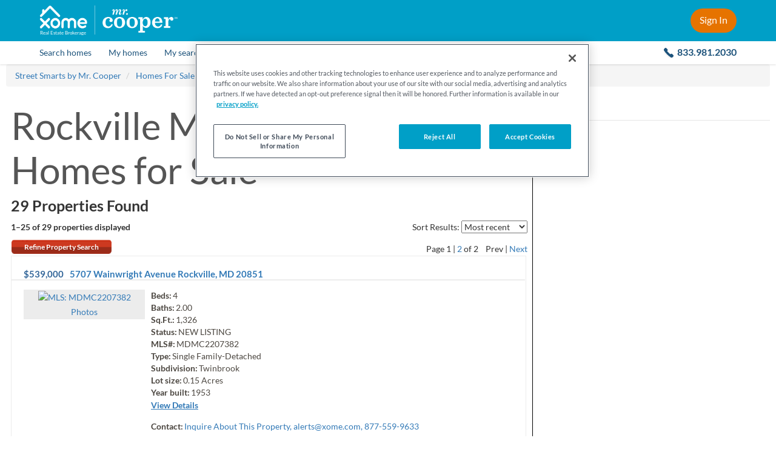

--- FILE ---
content_type: text/html; charset=utf-8
request_url: https://mrcooper.xome.com/homes-for-sale/MD/Rockville/20851
body_size: 36629
content:


<!DOCTYPE html>
<html lang="en">
    <head id="Master_Head1"><meta http-equiv="X-UA-Compatible" content="IE=edge" /><meta charset="UTF-8" /><meta name="viewport" content="width=device-width, initial-scale=1" /><!-- Build Number: 2817553 | Server: XOMESEARCH-PUBL | Design: /RECoTemplates/Freedom03 -->

<meta content="20851 Homes For Sale in Rockville, MD" name="title" />
<meta content="Rockville MD real estate, Rockville MD real estate listings, Rockville MD homes for sale, Rockville property listings, real estate listings, homes for sale" name="keywords" />
<meta content="Learn more about Rockville, MD at Street Smarts by Mr. Cooper. Discover the Rockville median home price, income, schools, and more." name="description" />
<meta content="Search for real estate and homes in your area!" name="abstract" />
<meta content="alerts@xome.com" name="reply-to" />
<meta content="noodp, noydir, NOINDEX, NOFOLLOW" name="robots" />
<meta content="All Web Display Contents Copyright Street Smarts by Mr. Cooper. All Rights Reserved. All MLS IDX Licensed Content is owned by or licensed from its respective owner/licensor solely for Display in the approved manner. The programming and software materials herein are copyright of Xome. The programming and software materials are owned, held, or licensed by Xome. Personal, educational, non-commercial, commercial or any other use of these materials, without the written permission of Xome, is strictly prohibited." name="copyright" />
<meta content="telephone=no" name="format-detection" />
<meta content="text/html; charset=UTF-8" http-equiv="content-type" />
<meta content="upgrade-insecure-requests" http-equiv="Content-Security-Policy" />

<link href="https://mrcooper.xome.com/homes-for-sale/MD/Rockville/20851" rel="canonical" /><!-- canonical -->
<link href="/images/recos/35012/favicon.ico" rel="shortcut icon" type="image/ico" /><!-- shortcut-icon -->

<link href="/jscss/2817553/css/067e1b67-b348-49dd-84a7-23537df1e9f4" rel="stylesheet" type="text/css" /><!-- css-global -->
<link href="/jscss/2817553/css/9219411e-7de7-4e1a-8bf1-3cba4bb0fb3c" rel="stylesheet" type="text/css" /><!-- css-page-int -->
<link href="/jscss/2817553/css/fe7a4209-5cd1-45b9-9c76-e2a668966ff5" rel="stylesheet" type="text/css" /><!-- css-reco -->

<script type="text/javascript"></script><!-- js-global-ext-1 -->
<script type="text/javascript" src="/jscss/2817553/js/2e998339-7a3d-4870-804a-41c0265610e9?v=2817553"></script><!-- js-global-int -->
<script type="text/javascript" src="/jscss/2817553/js/f31beed0-deb4-4d93-a849-423c69ebeda7?v=2817553"></script><!-- js-page-int -->
<script type="text/javascript">
/* <![CDATA[ */
Utils.AppPath="";
Utils.PublicAppName="";
Utils.PublicHostHeader="mrcooper.xome.com";
Utils.SecureHostHeader="";
Utils.SecureGeolocationUrl="https://geo.rdeskwebsite.com/LocationFinder.aspx?embed=1&amp;FindLocation=1";
Utils.RedApiBaseUrl="//xapi.xome.com";
Utils.RedApiPath="/v1";
if(typeof rbw=="undefined"){var rbw={}
}if(typeof rbw.utils=="undefined"){rbw.utils={}
}rbw.utils.version="2817553";
rbw.env=rbw.env||{};
rbw.env.isDev=false;
rbw.env.isQA=false;
rbw.env.isStage=false;
rbw.env.isProd=true;
if(typeof rbw.context=="undefined"){rbw.context={}
}rbw.context.Listing=null;
rbw.context.branding="RECo";
rbw.context.validStamp="tyueYeaIcdT8DvmJPauBi8amdLL8QwPK0n+OMBDar4I=";
rbw.context.useOfficeApi=false;
rbw.context.isAuthenticated=false;
rbw.context.application="public";
rbw.context.siteUrl="";
rbw.context.enrolledInMarketWatch=false;
rbw.serviceUrl=Utils.AppPath+"/include/ajax/api.aspx";
rbw.context.preferredMeasurementSystem="US";
rbw.context.recoId=35012;
rbw.context.recoNameNormalized="MrCooper";
rbw.context.origins=["https://mrcooper.xometools.com"];
if(rbw.context.recoId===1325){rbw.context.xomeAuctionUrl="https://www.xome.com/auctions"
}rbw.context.mapOptionOverrides={customMapJsPath:null,customMapStyle:null,disableStreetside:true,localeName:"en-us"};
rbw.context.isLocalizationEnabled=false;
rbw.context.isWhiteLabel=true;
rbw.context.customerId=0;
rbw.context.featureFlags={"is-payment-enabled":true,"address-broker-log":false,"is-route-homescout-lead":false,"is-unified-xome-homepage":true,"is-azure-blob-featured-listings":true};
rbw.context.isStrongPassword=false;
rbw.context.isDisplayMLSAttributionOnPhotoView=false;
rbw.context.isDisplayMLSNo=false;
rbw.context.xomeWidgetsWebBaseUrl="https://propertyinsightsui.xome.com/";
rbw.context.xomeWidgetsAssistApiBaseUrl="https://api-gw-prod-cus.xome.com/xda-data/api/assist/";
rbw.context.showZendeskChat=false;
rbw.context.autoCompleteSearchResultsDisplayCount=50;
rbw.context.GTM=false;
rbw.context.StaticMap="Neighborhood Values";
rbw.context.SmartBanner="false";
rbw.context.SchoolWidgetsHyperlink=true;
rbw.context.CCPA=true;
rbw.context.isV4Ldp=true;
rbw.context.dashboardVersion="v5";
rbw.context.WebsiteId=-32768;
rbw.context.currentLocationMobileValue=0.5;
rbw.context.currentLocationTabletValue=0;
rbw.context.currentLocationDesktopValue=0;
if(rbw.context.recoId===35012){rbw.context.externalMrCooperBaseUrl="https://www.mrcooper.com"
}rbw.context.isBrokerLevelOffices=false;
if(typeof rbw.recaptcha=="undefined"){rbw.recaptcha={}
}rbw.recaptcha.checkboxReCaptchaKey="6Le12tcZAAAAANB9UjCcvQSetb9e_hdY9nTISRb0";
rbw.recaptcha.invisibleReCaptchaKey="6LfA2tcZAAAAAEgEtCRau75cPZBn4yaztdc9i1g5";
rbw.recaptcha.showReCaptcha=true;
if(typeof rbw.turnstile=="undefined"){rbw.turnstile={}
}rbw.turnstile.showTurnstile=false;
if(typeof rbw.context.Website=="undefined"){rbw.context.Website={}
}rbw.context.Website.Name="";
rbw.context.Website.PhoneNumber="";
rbw.context.Website.MobileNumber="";
rbw.context.Website.EmailAddress="";
if(typeof rbw.context.Website.PrimaryOffice=="undefined"){rbw.context.Website.PrimaryOffice={}
}rbw.context.Website.PrimaryOffice.OfficeName="";
rbw.context.Website.PrimaryOffice.PortraitUrl="";
rbw.context.Website.PrimaryOffice.WebsiteUrl="";
rbw.context.Website.PrimaryOffice.OfficeWebsiteURL="";
rbw.context.Website.PrimaryOffice.LicenseNumber="";
rbw.context.Website.PrimaryOffice.RealPingID="";
if(typeof rbw.context.Agent=="undefined"){rbw.context.Agent={}
}rbw.context.Agent.NmlsID="";
if(typeof rbw.context.Agent.Person=="undefined"){rbw.context.Agent.Person={}
}rbw.context.Agent.Person.WebsiteURL="";
rbw.context.Agent.Person.FirstName="";
rbw.context.Agent.Person.LastName="";
rbw.context.Agent.Person.PortraitFileName="";
rbw.context.Agent.Person.RealPingID="";
rbw.context.MachineName="XOMESEARCH-PUBL";
rbw.context.PublicAppName="Public";
rbw.context.PublicAIKey="1a450e48-6055-4cbe-b434-d4c7179acf79";
rbw.context.XomeAuctionApiBaseURL="https://apis.xome.com";
rbw.context.XomeAuctionApiKey="03ec64f50ef245db96317a428a6e4425";
rbw.context.xomeAuctionApiSuffixAuction="/auctions/auction";
rbw.context.xomeAuctionApiSuffixCustomer="/auctions/customer";
rbw.context.xomeAuctionApiSuffixListing="/auctions/listing";
rbw.context.isRexAIEnabled=true;
rbw.context.isCAFLS=false;
rbw.context.isXomeAuctionSimulatorEnabled=true;
rbw.CustomerData={FirstName:"",LastName:""};
jQuery(function(){try{jQuery("form").append('<input type="hidden" name="validstamp" value="tyueYeaIcdT8DvmJPauBi8amdLL8QwPK0n+OMBDar4I=" />')
}catch(a){}});
var staggeredAccuracy=false;
rbw.payment=rbw.payment||{};
rbw.payment.isEnabled=false;
$(function loadCustomerInfo(){CustomerLogin.load({})
});
rbw.ui.ListingSearchVersion=5;
/* ]]> */
</script><!-- js-page-block -->

<link href="/homes-for-sale/MD/Rockville/20851/p-2" rel="next" /><!-- paginated-content -->
<!-- Misc configuration options -->
<script> var defaultMobileSearchResultsToMapView = true;
  var websiteContainsNeighborhoodValuesPage = true;
  /* Below snippet is to ensure all the widgets getting loaded in LDP overlay on IE 11 considering we are not using 
  Rating and Notes section(where the error is happening) in LDP for whiteLabel */
  window.isStarsScriptLoaded = 1; </script>

<!-- Disable zooming on homepage to ensure that the mobile devices do not zoom in after tapping the search field. -->


<link href="/images/common/css/search-motif-v3/font-styles.css" rel="stylesheet" type="text/css" />
<link href="/images/recos/35012/css/fonts-family-lato.css" rel="stylesheet" />
<title>
	20851 Homes For Sale in Rockville, MD
</title></head>
    <body id="listing-newcommunitylanding" class="internal ">
      




      <!-- OneTrust Cookies Consent Notice start -->
<script>
  // NOTE: This is not a direct copy and paste from OneTrust. It has been modified to take into account prod vs non-prod environments.
  (function () {
    function isInsideIframe() {
      try {
        return window.self !== window.top;
      } catch (e) {
        return true;
      }
    }

    if (isInsideIframe() === false) {
      let testScript = window.location.host.toLowerCase() !== 'mrcooper.xome.com' ? '-test' : '';
      const onetrustScript = document.createElement('script');
      onetrustScript.setAttribute('src', 'https://cdn.cookielaw.org/scripttemplates/otSDKStub.js');
      onetrustScript.setAttribute('charset', 'UTF-8');
      onetrustScript.setAttribute('data-domain-script', `1318a08f-9b6b-4ac1-ae7c-22702b3f3c92${testScript}`);
      document.head.appendChild(onetrustScript);
    }
  })();
  function OptanonWrapper() { }
</script>
<!-- OneTrust Cookies Consent Notice end -->

<!-- Google Tag Manager -->
<script>
  console.debug('gtm called'); (function (w, d, s, l, i) {
    w[l] = w[l] || []; w[l].push(
      { 'gtm.start': new Date().getTime(), event: 'gtm.js' }
    ); var f = d.getElementsByTagName(s)[0],
      j = d.createElement(s), dl = l != 'dataLayer' ? '&l=' + l : ''; j.async = true; j.src =
        'https://www.googletagmanager.com/gtm.js?id=' + i + dl; f.parentNode.insertBefore(j, f);
  })(window, document, 'script', 'dataLayer', 'GTM-5PHD52');</script>
<!-- End Google Tag Manager -->

<div class="header-placeholder-v2 js-header-placeholder hidden-for-hero-search-iframe"></div>

<div class="sticky-header js-header-height js-site-header hidden-for-hero-search-iframe">
  <header class="site-header-v2 with-v5-dashboard-menu js-with-v5-dashboard-menu">
    <div class="inner-container">
      <div class="left-side">
        <a class="close-flyout" href="javascript:;" onClick="setFallbackUrl()">
          <img class="arrow-icon" src="/images/common/i_arrow-left.svg" alt="Back arrow" />
        </a>

        <a class="hamburger-menu js-hamburger-menu" href="#open-mobile-menu"></a>

        <div class="logo-group">
          <a class="xome-logo-wrapper" href="/pages/licensing">
            <img class="xome-logo" src="/images/recos/35012/xome-logo.png" alt="Xome logo" />
            <div class="xome-logo-label">
              Real Estate Brokerage
            </div>
          </a>

          <div class="logo-divider"></div>

          <a href="https://www.mrcooper.com/?internal_ref=xome_mrcooperlogo_mrchome" target="_blank">
            <img class="cooper-logo" src="/images/recos/35012/mrcooper-logo-white-trimmed.png" alt="Mr. Cooper logo" />
          </a>
        </div>
      </div>

      <div class="right-side">
        <a class="main-contact-number js-main-contact-number-next-to-sign-in" href="tel:8339812030">
          833.981.2030
        </a>

        <a class="header-cta js-sign-in-url js-nsm-login js-logged-out-menu" href="#sign-in">Sign In</a>

        <div class="header-signed-in-ui js-header-signed-in-ui js-logged-in-menu">
          <a class="name-region js-header-name-region clearfix" href="#">
            <div class="first-and-last-name">
              <div class="display-name">
                <span class="js-site-header-first-name"></span>
                <br class="manual-break" />
                <span class="js-site-header-last-name"></span>
              </div>
              <span class="default-text">Menu</span>
            </div>
            <div class="caret-icon"></div>
            <img class="user-icon" src="/images/recos/35012/header-user-icon.svg" alt="default user icon" />
          </a>

          <div class="menu-container">
            <a class="menu-item js-menu-item" href="/account/customerhome.aspx#saved-homes">Saved Homes</a>
            <a class="menu-item js-menu-item" href="/account/customerhome.aspx#saved-searches">Saved Searches</a>
            <a class="menu-item js-menu-item" href="/account/customerhome.aspx#my-properties">My Properties</a>
            <a class="menu-item js-menu-item" href="/account/customerhome.aspx#my-profile">My Profile</a>
            <a class="menu-item item-sign-out js-nsm-logout" href="/account/customerlogout.aspx">Sign Out</a>
          </div>
        </div>
      </div>
    </div>
  </header>

  <!-- Inline style "display:none" above and below are intentional, to ensure these items are initially hidden on page load. CSS wouldn't be fast enough to hide them. -->

  <nav class="site-navigation-v2 js-site-navigation">
    <div class="nav-items-container">
      <a class="nav-item nav-item-search-homes" href="/">
        <span class="nav-name">Search homes</span>
      </a>

      <div class="divider"></div>

      <a class="nav-item nav-item-my-homes js-saved-properties-url-logged-out js-nav-modal-link js-logged-out-menu" href="#" style="display: none">
        <span class="nav-name">My homes</span>
      </a>

      <a class="nav-item nav-item-my-homes js-saved-properties-url-logged-in js-nav-modal-link js-logged-in-menu js-menu-item" href="#" style="display: none">
        <span class="nav-name">My homes</span>
      </a>

      <div class="divider"></div>

      <a class="nav-item nav-item-my-searches js-saved-searches-url-logged-out js-nav-modal-link js-logged-out-menu" href="#" style="display: none">
        <span class="nav-name">My searches</span>
      </a>

      <a class="nav-item nav-item-my-searches js-saved-searches-url-logged-in js-nav-modal-link js-logged-in-menu js-menu-item" href="#" style="display: none">
        <span class="nav-name">My searches</span>
      </a>

      <div class="divider"></div>

      <a class="nav-item nav-item-loan" href="https://www.mrcooper.com/buy/home_loan?internal_ref=mrcxome_loan_purchase_form" target="_blank" title="Opens in a new tab.">
        <span class="nav-name">Loan</span>
      </a>

      <div class="divider"></div>

      <a class="nav-item nav-item-explore-neighborhoods" href="/neighborhood/values.aspx?internal_ref=mrcxome_home_exploreneighborhood">
        <span class="nav-name">Explore Neighborhoods</span>
      </a>

      <div class="divider last-divider"></div>

      <a class="nav-item nav-item-contact-us" href="tel:8339812030">
        <span class="nav-name">
          <span class="contact-us-label">Contact us:</span>
          <span class="main-contact-number">833.981.2030</span>
        </span>
      </a>
    </div>
  </nav>
</div>

<div class="flyout-overlay js-flyout-overlay"></div>
		    
        
           
         
        
		  <div id="viewport-wrapper">
			  <div id="Master_Viewport">
	
<script>
  var defaultState = 'TX',
      startingPolyType = 'zip',
      boundary = 'sinmFvrsuMbEr@NbEzD{GtNg@tQ|OlLqG?~^yW}JjI|UzB_B~JhR_oBf`ClCoUym@qLfAeCed@_lAuFm_@vJgE}AkCnYkBxY{[AaIjQsGxi@gKtNlHuBnR',
      startingPolyValue = '20851';

    $(function () {

    // Set the sort event
    var sortUrlFormat = '/homes-for-sale/MD/Rockville/20851/s-{sort}'
    $("select.sort").change(function () {
      var sortUrl = sortUrlFormat.replace('{sort}', $(this).val());
      window.location.href = sortUrl;
    });

    $('#officeSort').on('change', function () {
      if ($(this).val()) {
        location.href = "?officeSort=" + $(this).val();
      }
    });

    //hide zip section if there are no zips
    if ($('.js-zip-list').length === 0) {
      $('#zipSection').hide();
    }

    //hide commercial and land section if there are no homes in both
    if ((19 === 0) && (19 === 0)) {
      $('#commercialLandSection').hide();
    }
  });

  function itemTemplateCallback(data) {
    var html = [],
        href = 'Javascript:open_detail(\'' + data.listingurl + '\', ' + data.listingid + ', 820, 650, \'yes\');';

    if (typeof (rbw.context.IsDetailPageOpenedInSelf) !== 'undefined' && rbw.context.IsDetailPageOpenedInSelf) {
      href = '' + data.listingurl;
    }

    if (data && data.imagefilepath) {
      html.push('<a data-imageurl="' + data.imagefilepath + '" href="' + href + '">');
      html.push('<i></i>');
      html.push('<div class="rwlc-price">' + data.price + '</div>');
      html.push('<div class="rwlc-citystate">' + data.city + ', ' + data.state + '</div>');
      html.push('<div class="rwlc-bedbath">' + data.beds);
      if (data.baths !== '') {
        if (data.beds !== '') {
          html.push(', ');
        }
        html.push(data.baths);
      }
      html.push('</div></a>');
    } else {
      html.push('<a href="JavaScript:;"><i></i><div></div></a>');
    }

    return html.join('');
  }

  rw.ui.CarouselLoader = (function ($) {
    'use strict';
    return {
      load: function (config) {
        var jumpSearchId = config.jumpSearchId,
            jumpSearchId2 = config.jumpSearchId2,
            maxResults = config.maxResults || 50,
            minFirstResults = config.minFirstResults || 0,
            altHeading = config.altHeading,
            additionalParams = config.addlQS || '';

        config.itemTemplateCallback = itemTemplateCallback;

        config.auto = 5000;

        $.ajax({
          url: '/listing/jumpsearchlistings.aspx?Page=2&MaxResults=' + maxResults + '&JumpSearch=' + jumpSearchId + '&' + additionalParams,
          success: function (responseData) {
            if (config.success) {
              config.success(responseData);
            } else {
              config.items = arrayRotate(responseData.listing, 'RANDOM');
              if (config.items.length < minFirstResults) {
                $.ajax({
                  url: '/listing/jumpsearchlistings.aspx?Page=2&MaxResults=' + maxResults + '&JumpSearch=' + jumpSearchId2 + '&' + additionalParams,
                  success: function (response2) {

                    if (config.success) {
                      config.success(response2);
                    } else {
                      config.items = arrayRotate(response2.listing, 'RANDOM');
                      $("#carouselHeader").html(altHeading);
                      rw.ui.Carousel.init(config);
                    }
                  }
                });
              }
              else {
                rw.ui.Carousel.init(config);
              }
            }
          }
        });
      }
    };
  } (this.jQuery));    
</script>

<div id="community-container">
    <div class="breadcrumbs-container">
        <div id="Master_BreadcrumbsPanel">
		
            <div id="breadcrumbs">
              <ul itemscope itemtype="http://schema.org/BreadcrumbList" class="breadcrumb">
                
            <li itemprop="itemListElement" itemscope itemtype="http://schema.org/ListItem" class="breadcrumb-item">
                <a itemprop="item" href="/" target="_top" title="Street Smarts by Mr. Cooper" class="breadcrumb-link">
                <span itemprop="name">Street Smarts by Mr. Cooper</span>
                </a>
                <meta itemprop="position" content="1">
            </li>

            <li itemprop="itemListElement" itemscope itemtype="http://schema.org/ListItem" class="breadcrumb-item">
                <a itemprop="item" href="/homes-for-sale" target="_top" title="Homes For Sale" class="breadcrumb-link">
                <span itemprop="name">Homes For Sale</span>
                </a>
                <meta itemprop="position" content="2">
            </li>

            <li itemprop="itemListElement" itemscope itemtype="http://schema.org/ListItem" class="breadcrumb-item">
                <a itemprop="item" href="/homes-for-sale/MD" target="_top" title="Maryland" class="breadcrumb-link">
                <span itemprop="name">Maryland</span>
                </a>
                <meta itemprop="position" content="3">
            </li>

            <li itemprop="itemListElement" itemscope itemtype="http://schema.org/ListItem" class="breadcrumb-item">
                <a itemprop="item" href="/homes-for-sale/MD/Rockville" target="_top" title="Rockville" class="breadcrumb-link">
                <span itemprop="name">Rockville</span>
                </a>
                <meta itemprop="position" content="4">
            </li>

              </ul>
            </div>

	</div>
    </div>
  
     <!-- listing landing page start -->
    <div id="Master_Panel1" class="seo-landing">
		   
    
    
        <link href="/images/common/css/search-motif-v3.css" rel="stylesheet" />
        
            <link href="/images/common/css/search-motif-v4.css" rel="stylesheet" />
        
       <div id="listinglanding-main" class="js-listinglanding-container">
        <div id="listinglanding-header">
            
<h1> <span>Rockville MD Real Estate &amp;&#32;</span>
  <span>Homes for Sale</span>
  
  
  
</h1>
<h2>29 Properties Found</h2>

        </div>

        <div id="listinglanding-layout1">
          <!-- LID: 94 -->  
        </div>
        
        

        
                <div class="user-options">
                    <div class="content landing-sort">
                      <span class="sort-text">
                        Sort Results:
                      </span>
                      <span class="sort-text-updated" style="display:none;">
                        Sort by:
                      </span>
                        <select class="sort" aria-label="sort listings">
                            <option value='5' selected='selected'>Most recent</option><option value='6'>Price Hi to Lo</option><option value='1'>Price Lo to Hi</option><option value='14'>Beds Hi to Lo</option><option value='13'>Beds Lo to Hi</option><option value='16'>Baths Hi to Lo</option><option value='15'>Baths Lo to Hi</option>
                        </select>
                    </div>
                    <div class="content landing-count">
                        1&ndash;25 of 29
                        <span class="font-light"> properties displayed</span>
                    </div>
                    <div class="landing-sort-pagination">
                        <a href="https://mrcooper.xome.com/listing/listingsearch.aspx" rel="nofollow" class="button-gradient-lg">Refine Property Search</a>

                        <div class="content landing-pagination">
                            Page <span class='current-page'>1</span> | <a href='/homes-for-sale/MD/Rockville/20851/p-2' name='ll-results-page-2' title='Go to page 2'>2</a>  of 2&nbsp;&nbsp;&nbsp;&nbsp;<span>Prev</span> | <a href='/homes-for-sale/MD/Rockville/20851/p-2' name='ll-results-next' title='Next Page'>Next</a>
                        </div>
                    </div>
                </div>
                
                        
<div class="listview-result" itemscope="" itemtype="https://schema.org/Residence"> 
  <div class="listview-col1">
    <div class="listview-row1">
      <h2 class="listview-price" itemscope="" itemtype="https://schema.org/Offer">
        
        <span> 
          <span itemprop="price">$539,000</span>
        </span>
      </h2>
      <h2 class="listview-address" itemprop="address" itemscope="" itemtype="https://schema.org/PostalAddress"> <a href="/homes-for-sale/5707-Wainwright-Avenue-Rockville-MD-20851-412976518" target="_blank"> <span itemprop="streetAddress">
                5707 Wainwright Avenue
            </span>
            
                <span itemprop="addressLocality">Rockville</span>, <span itemprop="addressRegion">MD</span>
            <span itemprop="postalCode">20851</span>
        </a>
      </h2>
    </div>
    <div class="listview-separator">
    </div>
    <div class="listview-row2">
      <div class="listview-photocontainer">
          <a href="/homes-for-sale/5707-Wainwright-Avenue-Rockville-MD-20851-412976518" target="_blank"> <img itemprop="image" id="listingPhoto" class="listview-photo" border="0" alt="MLS: MDMC2207382" src="https://xomesearch.propertiescdn.com/ListingImages/mdbmls/images/398/0/MDMC2207382.jpg?md=63901578120" />
            
            <span> Photo<span>s</span>
            </span>
          </a>
      </div>
      <div class="listview-infocontainer"> 
        <div class="listview-info">
          <div>
            <dt>Beds:</dt>
            <dd>4</dd>
            
          </div>
          <div>
            <dt>Baths:</dt>
            <dd>2.00</dd>
            
          </div>
          <div>
            <dt>Sq.Ft.:</dt>
            <dd>1,326</dd>
            
            
          </div>
          <div>
            <dt>Status:</dt>
            <dd class="status-1">NEW LISTING</dd>
          </div>
          <div>
            <dt>MLS#:</dt>
            <dd>MDMC2207382</dd>
          </div>
          <div>
            <dt>Type:</dt>
            <dd>Single Family-Detached</dd>
          </div>
          <div>
            <dt>Subdivision:</dt>
            <dd>Twinbrook</dd>
          </div>
          <div>
            <dt>Lot size:</dt>
            <dd> <span>0.15</span> Acres
            </dd>
          </div>
          
          <div> <dt>Year built:</dt>
            <dd>1953</dd>
          </div>
          <!--<div eval_visible="NOT(EQUALS({{Widget.System.Value Type='Listing.DaysOnMarket'}},'0'))">
            <dt>Days on market:</dt>
            <dd>{{Widget.System.Value Type='Listing.DaysOnMarket'}}</dd>
          </div>-->
        </div>
        <div class="listview-detaillink">
          <a itemprop="url" class="cta-detail" href="javascript:open_url('/homes-for-sale/5707-Wainwright-Avenue-Rockville-MD-20851-412976518');" target="_blank"> View Details </a>
        </div>
        <div class="listview-contact">
            <dt>Contact:</dt>
            <dd class="realtorData contactName"> <a href="javascript:openContactMe('https://mrcooper.xome.com/Content/Forms/ContactMe.aspx?listingagentid=-32768&agentemailaddress=alerts@xome.com&subject=Inquiry:%20Listing%20No.%20MDMC2207382&FormID=2&AgentFlg=0&BRListingFlg=1&ListingSourceID=1004&ListingID=412976518&WebsiteID=-32768&IsWebsite=0&IsPrimary=1');">Inquire About This Property, <span class="__cf_email__" data-cfemail="e5848980979196a59d8a8880cb868a88">[email&#160;protected]</span>, 877-559-9633</a>
				
			</dd>
        </div>
        <div class="listview-company"> 
             
        
			 <span class="rltrCompany"> <span class="">Courtesy: Long & Foster Real Estate, Inc.</span>
              <span class="companyData"> 
                
                
                
                
                
                <span>240-497-1700</span>
                
                
                
                
                
                
                
                
                
                
                
                
                
              </span>
            </span>
        
        </div>
        
      </div>
    </div>
    <div class="listview-row3"> <div class="listview-cta"> <a class="cta-other" href="javascript:openContactMe('/Content/Forms/ContactMe.aspx?agentemailaddress=alerts@xome.com&subject=Inquiry:%20Listing%20No.%20MDMC2207382&FormID=2&BRListingFlg=1&AgentFlg=0&ListingSourceID=1004&ListingID=412976518');">
          <span class="cta-icon icon-request-info"></span>Request Info</a>
        <a class="cta-other saveThisProperty" href="javascript:SavePropertyUtility.launchBootStrapOverlay(412976518,'MDMC2207382')"> <span class="cta-icon icon-save-property"></span>Save Property</a>
      </div>
    </div>
  </div>
  <div style="clear: both;">
  </div>
  <div class="listview-addinfoheader">
    <div class="lsrcExtendedInfoBoxHead"> <h5 title="View property remarks and map" lid="412976518"> <span class="arrow arrow-left"></span>View additional info
      </h5>
    </div>
  </div>
  <div class="lsrcExtendedInfoBox lsrEIB_412976518">
    <h4>ADDITIONAL INFORMATION</h4>
    <p>Welcome to this stunning, light-filled home that blends modern updates with classic comfort. Step inside to find a living room bathed in natural light from a large set of windows, overlooking the backyard. The living room is anchored by a bright, white fireplace that creates a warm focal point. A cozy dining nook opens to the beautifully renovated kitchen, featuring Carrera quartz countertops, 44-inch cabinetry, and stainless steel appliances, including a new Maytag oven range (2025). Durable luxury vinyl floors flow throughout the main level for easy care and style. Two bedrooms and a renovated full bath are conveniently located on the main level, making this home ideal for one-level living. A spacious rear mudroom adds functionality with a washer, dryer, utility sink, and direct access to the backyard. Upstairs, you’ll find two additional bedrooms with hardwood floors, another full bath, and a bonus space that could be a large walk-in closet, or storage area. Recent updates include a full renovation five years ago, French drain system (2021), new water heater (2021), new HVAC (2021), and PEPCO energy efficient insulation and ventilation upgrades (2023). The fully fenced backyard is the perfect place for gardening, playing, or relaxing on the patio. A private driveway and thoughtful landscaping add to the appeal. Located near Twinbrook Metro Station, Twinbrook Community Center, parks, and the Twinbrook Pool, this home connects you to all the neighborhood favorites. With downtown Rockville and the new Wegman's just minutes away, it offers the ideal blend of comfort, accessibility and modern living.</p>

    <div class="listview-detaillink"> <a href="/homes-for-sale/5707-Wainwright-Avenue-Rockville-MD-20851-412976518" target="_blank"> View Details </a>
    </div>
  </div>
  <div style="display:none;" class="IDXRules_DontDisplayFields"></div>
</div>

                    
                        
<div class="listview-result" itemscope="" itemtype="https://schema.org/Residence"> 
  <div class="listview-col1">
    <div class="listview-row1">
      <h2 class="listview-price" itemscope="" itemtype="https://schema.org/Offer">
        
        <span> 
          <span itemprop="price">$539,900</span>
        </span>
      </h2>
      <h2 class="listview-address" itemprop="address" itemscope="" itemtype="https://schema.org/PostalAddress"> <a href="/homes-for-sale/413-Silver-Rock-Road-Rockville-MD-20851-414464707" target="_blank"> <span itemprop="streetAddress">
                413 Silver Rock Road
            </span>
            
                <span itemprop="addressLocality">Rockville</span>, <span itemprop="addressRegion">MD</span>
            <span itemprop="postalCode">20851</span>
        </a>
      </h2>
    </div>
    <div class="listview-separator">
    </div>
    <div class="listview-row2">
      <div class="listview-photocontainer">
          <a href="/homes-for-sale/413-Silver-Rock-Road-Rockville-MD-20851-414464707" target="_blank"> <img itemprop="image" id="listingPhoto" class="listview-photo" border="0" alt="MLS: MDMC2210918" src="https://xomesearch.propertiescdn.com/ListingImages/mdbmls/images/398/0/MDMC2210918.jpg?md=63901578180" />
            
            <span> Photo<span>s</span>
            </span>
          </a>
      </div>
      <div class="listview-infocontainer"> 
        <div class="listview-info">
          <div>
            <dt>Beds:</dt>
            <dd>3</dd>
            
          </div>
          <div>
            <dt>Baths:</dt>
            <dd>3.00</dd>
            
          </div>
          <div>
            <dt>Sq.Ft.:</dt>
            <dd>1,536</dd>
            
            
          </div>
          <div>
            <dt>Status:</dt>
            <dd class="status-1">NEW LISTING</dd>
          </div>
          <div>
            <dt>MLS#:</dt>
            <dd>MDMC2210918</dd>
          </div>
          <div>
            <dt>Type:</dt>
            <dd>Single Family-Detached</dd>
          </div>
          <div>
            <dt>Subdivision:</dt>
            <dd>Silver Rock Park</dd>
          </div>
          <div>
            <dt>Lot size:</dt>
            <dd> <span>0.25</span> Acres
            </dd>
          </div>
          
          <div> <dt>Year built:</dt>
            <dd>1954</dd>
          </div>
          <!--<div eval_visible="NOT(EQUALS({{Widget.System.Value Type='Listing.DaysOnMarket'}},'0'))">
            <dt>Days on market:</dt>
            <dd>{{Widget.System.Value Type='Listing.DaysOnMarket'}}</dd>
          </div>-->
        </div>
        <div class="listview-detaillink">
          <a itemprop="url" class="cta-detail" href="javascript:open_url('/homes-for-sale/413-Silver-Rock-Road-Rockville-MD-20851-414464707');" target="_blank"> View Details </a>
        </div>
        <div class="listview-contact">
            <dt>Contact:</dt>
            <dd class="realtorData contactName"> <a href="javascript:openContactMe('https://mrcooper.xome.com/Content/Forms/ContactMe.aspx?listingagentid=-32768&agentemailaddress=alerts@xome.com&subject=Inquiry:%20Listing%20No.%20MDMC2210918&FormID=2&AgentFlg=0&BRListingFlg=1&ListingSourceID=1004&ListingID=414464707&WebsiteID=-32768&IsWebsite=0&IsPrimary=1');">Inquire About This Property, <span class="__cf_email__" data-cfemail="a3c2cfc6d1d7d0e3dbcccec68dc0ccce">[email&#160;protected]</span>, 877-559-9633</a>
				
			</dd>
        </div>
        <div class="listview-company"> 
             
        
			 <span class="rltrCompany"> <span class="">Courtesy: Long & Foster Real Estate, Inc.</span>
              <span class="companyData"> 
                
                
                
                
                
                <span>301-975-9500</span>
                
                
                
                
                
                
                
                
                
                
                
                
                
              </span>
            </span>
        
        </div>
        
      </div>
    </div>
    <div class="listview-row3"> <div class="listview-cta"> <a class="cta-other" href="javascript:openContactMe('/Content/Forms/ContactMe.aspx?agentemailaddress=alerts@xome.com&subject=Inquiry:%20Listing%20No.%20MDMC2210918&FormID=2&BRListingFlg=1&AgentFlg=0&ListingSourceID=1004&ListingID=414464707');">
          <span class="cta-icon icon-request-info"></span>Request Info</a>
        <a class="cta-other saveThisProperty" href="javascript:SavePropertyUtility.launchBootStrapOverlay(414464707,'MDMC2210918')"> <span class="cta-icon icon-save-property"></span>Save Property</a>
      </div>
    </div>
  </div>
  <div style="clear: both;">
  </div>
  <div class="listview-addinfoheader">
    <div class="lsrcExtendedInfoBoxHead"> <h5 title="View property remarks and map" lid="414464707"> <span class="arrow arrow-left"></span>View additional info
      </h5>
    </div>
  </div>
  <div class="lsrcExtendedInfoBox lsrEIB_414464707">
    <h4>ADDITIONAL INFORMATION</h4>
    <p>COMING SOON! Welcome home to this wonderfully maintained 3-bedroom, 2-bath home in a highly desirable neighborhood, just steps from the park and minutes to shopping, public transportation, Metro and rail access, Wegmans, open spaces, parkland, trails, tennis courts, the Civic Center, The Rockville / Glenview Mansion, Croydon Creek Nature Center and Rockville Town Center. This home offers peace of mind with major updates already completed, including a brand-new architectural shingle roof and a brand new Lennox HVAC system. The hot water heater (5 years old) and vinyl windows throughout add to the home’s efficiency and overall comfort. Inside, enjoy a functional and inviting layout ideal for everyday living. There is also a recently added bathroom en-suite for the owner. Step outside to a large, fully fenced backyard, perfect for entertaining, gardening, or play, complete with a large deck and two storage sheds for added convenience. Eco-conscious buyers will appreciate the Level 2 Juice Box EV charger, making electric vehicle charging easy at home. With its prime location, thoughtful updates, and spacious outdoor living, this home is a fantastic opportunity you won’t want to miss. Welcome Home!</p>

    <div class="listview-detaillink"> <a href="/homes-for-sale/413-Silver-Rock-Road-Rockville-MD-20851-414464707" target="_blank"> View Details </a>
    </div>
  </div>
  <div style="display:none;" class="IDXRules_DontDisplayFields"></div>
</div>

                    
                        
<div class="listview-result" itemscope="" itemtype="https://schema.org/Residence"> 
  <div class="listview-col1">
    <div class="listview-row1">
      <h2 class="listview-price" itemscope="" itemtype="https://schema.org/Offer">
        
        <span> 
          <span itemprop="price">$485,000</span>
        </span>
      </h2>
      <h2 class="listview-address" itemprop="address" itemscope="" itemtype="https://schema.org/PostalAddress"> <a href="/homes-for-sale/1103-Highwood-Road-Rockville-MD-20851-414464645" target="_blank"> <span itemprop="streetAddress">
                1103 Highwood Road
            </span>
            
                <span itemprop="addressLocality">Rockville</span>, <span itemprop="addressRegion">MD</span>
            <span itemprop="postalCode">20851</span>
        </a>
      </h2>
    </div>
    <div class="listview-separator">
    </div>
    <div class="listview-row2">
      <div class="listview-photocontainer">
          <a href="/homes-for-sale/1103-Highwood-Road-Rockville-MD-20851-414464645" target="_blank"> <img itemprop="image" id="listingPhoto" class="listview-photo" border="0" alt="MLS: MDMC2210490" src="https://xomesearch.propertiescdn.com/ListingImages/mdbmls/images/398/0/MDMC2210490.jpg?md=63901578180" />
            
            <span> Photo<span>s</span>
            </span>
          </a>
      </div>
      <div class="listview-infocontainer"> 
        <div class="listview-info">
          <div>
            <dt>Beds:</dt>
            <dd>3</dd>
            
          </div>
          <div>
            <dt>Baths:</dt>
            <dd>2.00</dd>
            
          </div>
          <div>
            <dt>Sq.Ft.:</dt>
            <dd>962</dd>
            
            
          </div>
          <div>
            <dt>Status:</dt>
            <dd class="status-1">NEW LISTING</dd>
          </div>
          <div>
            <dt>MLS#:</dt>
            <dd>MDMC2210490</dd>
          </div>
          <div>
            <dt>Type:</dt>
            <dd>Single Family-Detached</dd>
          </div>
          <div>
            <dt>Subdivision:</dt>
            <dd>Twinbrook</dd>
          </div>
          <div>
            <dt>Lot size:</dt>
            <dd> <span>0.17</span> Acres
            </dd>
          </div>
          
          <div> <dt>Year built:</dt>
            <dd>1953</dd>
          </div>
          <!--<div eval_visible="NOT(EQUALS({{Widget.System.Value Type='Listing.DaysOnMarket'}},'0'))">
            <dt>Days on market:</dt>
            <dd>{{Widget.System.Value Type='Listing.DaysOnMarket'}}</dd>
          </div>-->
        </div>
        <div class="listview-detaillink">
          <a itemprop="url" class="cta-detail" href="javascript:open_url('/homes-for-sale/1103-Highwood-Road-Rockville-MD-20851-414464645');" target="_blank"> View Details </a>
        </div>
        <div class="listview-contact">
            <dt>Contact:</dt>
            <dd class="realtorData contactName"> <a href="javascript:openContactMe('https://mrcooper.xome.com/Content/Forms/ContactMe.aspx?listingagentid=-32768&agentemailaddress=alerts@xome.com&subject=Inquiry:%20Listing%20No.%20MDMC2210490&FormID=2&AgentFlg=0&BRListingFlg=1&ListingSourceID=1004&ListingID=414464645&WebsiteID=-32768&IsWebsite=0&IsPrimary=1');">Inquire About This Property, <span class="__cf_email__" data-cfemail="a8c9c4cddadcdbe8d0c7c5cd86cbc7c5">[email&#160;protected]</span>, 877-559-9633</a>
				
			</dd>
        </div>
        <div class="listview-company"> 
             
        
			 <span class="rltrCompany"> <span class="">Courtesy: Hayden Realty & Development, LLC</span>
              <span class="companyData"> 
                
                
                
                
                
                <span>240-994-8117</span>
                
                
                
                
                
                
                
                
                
                
                
                
                
              </span>
            </span>
        
        </div>
        
      </div>
    </div>
    <div class="listview-row3"> <div class="listview-cta"> <a class="cta-other" href="javascript:openContactMe('/Content/Forms/ContactMe.aspx?agentemailaddress=alerts@xome.com&subject=Inquiry:%20Listing%20No.%20MDMC2210490&FormID=2&BRListingFlg=1&AgentFlg=0&ListingSourceID=1004&ListingID=414464645');">
          <span class="cta-icon icon-request-info"></span>Request Info</a>
        <a class="cta-other saveThisProperty" href="javascript:SavePropertyUtility.launchBootStrapOverlay(414464645,'MDMC2210490')"> <span class="cta-icon icon-save-property"></span>Save Property</a>
      </div>
    </div>
  </div>
  <div style="clear: both;">
  </div>
  <div class="listview-addinfoheader">
    <div class="lsrcExtendedInfoBoxHead"> <h5 title="View property remarks and map" lid="414464645"> <span class="arrow arrow-left"></span>View additional info
      </h5>
    </div>
  </div>
  <div class="lsrcExtendedInfoBox lsrEIB_414464645">
    <h4>ADDITIONAL INFORMATION</h4>
    <p>This updated lovely home with 3 BR, 2 bath home in desirable Twinbrook is perfect for anyone looking for a move-in ready home with ease of walkability to METRO, Wegmans and other great shopping, restaurants and quick access to 355, 28, 270, 200. Many aspects feel like a new home. 2025 Kitchen updates include new cabinets, stainless steel appliances, quartz counters, tile backsplash and luxury vinyl tile flooring. 2025 full and half bath updates include new tub (in full bath), tile, toilets, sinks and vanities. Windows, doors, roof and gutters replaced 2025, new lighting and refinished hardwoods throughout the home. 2025 washer and dryer.  New gas furnace and water heater 2023, new 200 Amp electric heavy up and panel and all plugs updated 2023 to three prong and new large Tuff shed in backyard 2024.  Large deck off the back is perfect to enjoy the easy transition from kitchen to the outside to enjoy the large, fenced backyard. Clean, dry crawl space and cleaned floored attic with pull-down stairs for access with lots of storage options.  Off street parking driveway and plenty of on street parking available in front of this home.</p>

    <div class="listview-detaillink"> <a href="/homes-for-sale/1103-Highwood-Road-Rockville-MD-20851-414464645" target="_blank"> View Details </a>
    </div>
  </div>
  <div style="display:none;" class="IDXRules_DontDisplayFields"></div>
</div>

                    
                        
<div class="listview-result" itemscope="" itemtype="https://schema.org/Residence"> 
  <div class="listview-col1">
    <div class="listview-row1">
      <h2 class="listview-price" itemscope="" itemtype="https://schema.org/Offer">
        
        <span> 
          <span itemprop="price">$549,997</span>
        </span>
      </h2>
      <h2 class="listview-address" itemprop="address" itemscope="" itemtype="https://schema.org/PostalAddress"> <a href="/homes-for-sale/1106-Veirs-Mill-Road-Rockville-MD-20851-414464533" target="_blank"> <span itemprop="streetAddress">
                1106 Veirs Mill Road
            </span>
            
                <span itemprop="addressLocality">Rockville</span>, <span itemprop="addressRegion">MD</span>
            <span itemprop="postalCode">20851</span>
        </a>
      </h2>
    </div>
    <div class="listview-separator">
    </div>
    <div class="listview-row2">
      <div class="listview-photocontainer">
          <a href="/homes-for-sale/1106-Veirs-Mill-Road-Rockville-MD-20851-414464533" target="_blank"> <img itemprop="image" id="listingPhoto" class="listview-photo" border="0" alt="MLS: MDMC2209298" src="https://xomesearch.propertiescdn.com/ListingImages/mdbmls/images/398/0/MDMC2209298.jpg?md=63901760940" />
            
            <span> Photo<span>s</span>
            </span>
          </a>
      </div>
      <div class="listview-infocontainer"> 
        <div class="listview-info">
          <div>
            <dt>Beds:</dt>
            <dd>3</dd>
            
          </div>
          <div>
            <dt>Baths:</dt>
            <dd>2.00</dd>
            
          </div>
          <div>
            <dt>Sq.Ft.:</dt>
            <dd>1,040</dd>
            
            
          </div>
          <div>
            <dt>Status:</dt>
            <dd class="status-1">NEW LISTING</dd>
          </div>
          <div>
            <dt>MLS#:</dt>
            <dd>MDMC2209298</dd>
          </div>
          <div>
            <dt>Type:</dt>
            <dd>Single Family-Detached</dd>
          </div>
          <div>
            <dt>Subdivision:</dt>
            <dd>Silver Rock</dd>
          </div>
          <div>
            <dt>Lot size:</dt>
            <dd> <span>0.14</span> Acres
            </dd>
          </div>
          
          <div> <dt>Year built:</dt>
            <dd>1952</dd>
          </div>
          <!--<div eval_visible="NOT(EQUALS({{Widget.System.Value Type='Listing.DaysOnMarket'}},'0'))">
            <dt>Days on market:</dt>
            <dd>{{Widget.System.Value Type='Listing.DaysOnMarket'}}</dd>
          </div>-->
        </div>
        <div class="listview-detaillink">
          <a itemprop="url" class="cta-detail" href="javascript:open_url('/homes-for-sale/1106-Veirs-Mill-Road-Rockville-MD-20851-414464533');" target="_blank"> View Details </a>
        </div>
        <div class="listview-contact">
            <dt>Contact:</dt>
            <dd class="realtorData contactName"> <a href="javascript:openContactMe('https://mrcooper.xome.com/Content/Forms/ContactMe.aspx?listingagentid=-32768&agentemailaddress=alerts@xome.com&subject=Inquiry:%20Listing%20No.%20MDMC2209298&FormID=2&AgentFlg=0&BRListingFlg=1&ListingSourceID=1004&ListingID=414464533&WebsiteID=-32768&IsWebsite=0&IsPrimary=1');">Inquire About This Property, <span class="__cf_email__" data-cfemail="95f4f9f0e7e1e6d5edfaf8f0bbf6faf8">[email&#160;protected]</span>, 877-559-9633</a>
				
			</dd>
        </div>
        <div class="listview-company"> 
             
        
			 <span class="rltrCompany"> <span class="">Courtesy: EXP Realty, LLC</span>
              <span class="companyData"> 
                
                
                
                
                
                <span>833-335-7433</span>
                
                
                
                
                
                
                
                
                
                
                
                
                
              </span>
            </span>
        
        </div>
        
      </div>
    </div>
    <div class="listview-row3"> <div class="listview-cta"> <a class="cta-other" href="javascript:openContactMe('/Content/Forms/ContactMe.aspx?agentemailaddress=alerts@xome.com&subject=Inquiry:%20Listing%20No.%20MDMC2209298&FormID=2&BRListingFlg=1&AgentFlg=0&ListingSourceID=1004&ListingID=414464533');">
          <span class="cta-icon icon-request-info"></span>Request Info</a>
        <a class="cta-other saveThisProperty" href="javascript:SavePropertyUtility.launchBootStrapOverlay(414464533,'MDMC2209298')"> <span class="cta-icon icon-save-property"></span>Save Property</a>
      </div>
    </div>
  </div>
  <div style="clear: both;">
  </div>
  <div class="listview-addinfoheader">
    <div class="lsrcExtendedInfoBoxHead"> <h5 title="View property remarks and map" lid="414464533"> <span class="arrow arrow-left"></span>View additional info
      </h5>
    </div>
  </div>
  <div class="lsrcExtendedInfoBox lsrEIB_414464533">
    <h4>ADDITIONAL INFORMATION</h4>
    <p>Charming Rockville rambler near parks, shops, schools, and Red Line Metro!   Perfectly positioned just off Veirs Mill Road, this updated 5-bedroom, 2-bath rambler has incredible convenience to everything Rockville and Wheaton have to offer.   The home has been refreshed with new flooring, recessed lighting, neutral paint, and modern fixtures throughout the main level. The bright living and dining areas are filled with natural light thanks to the large front picture window, giving the entire space an open, airy feel. The fully updated kitchen features white shaker cabinets, quartz countertops, and stainless steel appliances.  A standout feature of the home is the spacious sunroom, offering wall-to-wall windows, a stylish ceiling fan, and direct access to the backyard. It’s the perfect bonus space for a playroom, lounge, or indoor–outdoor living.  The bedroom wing includes freshly updated rooms with new carpet, large closets, and contemporary ceiling fans, creating comfortable private spaces for restful nights.  The finished lower level expands your living space with two additional rooms, along with a second full bathroom. Now you have guest suites, an office, a hobby room, or extra storage.   Outside, the flat, fully fenced backyard provides plenty of room for gatherings, gardening, pets, or play, and includes a rear patio for outdoor seating. A long driveway makes everyday travel easy.   Enjoy quick access to the exciting Rockville Town Center, Wheaton shops and dining, Randolph Hills, Hillcrest Park, and several nearby schools. Commuters will love how close they are to major routes, and the Red Line Metro is just minutes away, making daily travel effortless.  With its unbeatable location,  fresh modern updates, and comfortable living spaces inside and out, this Rockville gem is a dream home!</p>

    <div class="listview-detaillink"> <a href="/homes-for-sale/1106-Veirs-Mill-Road-Rockville-MD-20851-414464533" target="_blank"> View Details </a>
    </div>
  </div>
  <div style="display:none;" class="IDXRules_DontDisplayFields"></div>
</div>

                    
                        
<div class="listview-result" itemscope="" itemtype="https://schema.org/Residence"> 
  <div class="listview-col1">
    <div class="listview-row1">
      <h2 class="listview-price" itemscope="" itemtype="https://schema.org/Offer">
        
        <span> 
          <span itemprop="price">$625,500</span>
        </span>
      </h2>
      <h2 class="listview-address" itemprop="address" itemscope="" itemtype="https://schema.org/PostalAddress"> <a href="/homes-for-sale/1205-Highwood-Road-Rockville-MD-20851-414458083" target="_blank"> <span itemprop="streetAddress">
                1205 Highwood Road
            </span>
            
                <span itemprop="addressLocality">Rockville</span>, <span itemprop="addressRegion">MD</span>
            <span itemprop="postalCode">20851</span>
        </a>
      </h2>
    </div>
    <div class="listview-separator">
    </div>
    <div class="listview-row2">
      <div class="listview-photocontainer">
          <a href="/homes-for-sale/1205-Highwood-Road-Rockville-MD-20851-414458083" target="_blank"> <img itemprop="image" id="listingPhoto" class="listview-photo" border="0" alt="MLS: MDMC2210038" src="https://xomesearch.propertiescdn.com/ListingImages/mdbmls/images/398/0/MDMC2210038.jpg?md=63901566540" />
            
            <span> Photo<span>s</span>
            </span>
          </a>
      </div>
      <div class="listview-infocontainer"> 
        <div class="listview-info">
          <div>
            <dt>Beds:</dt>
            <dd>3</dd>
            
          </div>
          <div>
            <dt>Baths:</dt>
            <dd>2.00</dd>
            
          </div>
          <div>
            <dt>Sq.Ft.:</dt>
            <dd>1,324</dd>
            
            
          </div>
          <div>
            <dt>Status:</dt>
            <dd class="status-1">NEW LISTING</dd>
          </div>
          <div>
            <dt>MLS#:</dt>
            <dd>MDMC2210038</dd>
          </div>
          <div>
            <dt>Type:</dt>
            <dd>Single Family-Detached</dd>
          </div>
          <div>
            <dt>Subdivision:</dt>
            <dd>None Available</dd>
          </div>
          
          
          <div> <dt>Year built:</dt>
            <dd>1953</dd>
          </div>
          <!--<div eval_visible="NOT(EQUALS({{Widget.System.Value Type='Listing.DaysOnMarket'}},'0'))">
            <dt>Days on market:</dt>
            <dd>{{Widget.System.Value Type='Listing.DaysOnMarket'}}</dd>
          </div>-->
        </div>
        <div class="listview-detaillink">
          <a itemprop="url" class="cta-detail" href="javascript:open_url('/homes-for-sale/1205-Highwood-Road-Rockville-MD-20851-414458083');" target="_blank"> View Details </a>
        </div>
        <div class="listview-contact">
            <dt>Contact:</dt>
            <dd class="realtorData contactName"> <a href="javascript:openContactMe('https://mrcooper.xome.com/Content/Forms/ContactMe.aspx?listingagentid=-32768&agentemailaddress=alerts@xome.com&subject=Inquiry:%20Listing%20No.%20MDMC2210038&FormID=2&AgentFlg=0&BRListingFlg=1&ListingSourceID=1004&ListingID=414458083&WebsiteID=-32768&IsWebsite=0&IsPrimary=1');">Inquire About This Property, <span class="__cf_email__" data-cfemail="d5b4b9b0a7a1a695adbab8b0fbb6bab8">[email&#160;protected]</span>, 877-559-9633</a>
				
			</dd>
        </div>
        <div class="listview-company"> 
             
        
			 <span class="rltrCompany"> <span class="">Courtesy: NGA, LLC</span>
              <span class="companyData"> 
                
                
                
                
                
                <span>301-977-9444</span>
                
                
                
                
                
                
                
                
                
                
                
                
                
              </span>
            </span>
        
        </div>
        
      </div>
    </div>
    <div class="listview-row3"> <div class="listview-cta"> <a class="cta-other" href="javascript:openContactMe('/Content/Forms/ContactMe.aspx?agentemailaddress=alerts@xome.com&subject=Inquiry:%20Listing%20No.%20MDMC2210038&FormID=2&BRListingFlg=1&AgentFlg=0&ListingSourceID=1004&ListingID=414458083');">
          <span class="cta-icon icon-request-info"></span>Request Info</a>
        <a class="cta-other saveThisProperty" href="javascript:SavePropertyUtility.launchBootStrapOverlay(414458083,'MDMC2210038')"> <span class="cta-icon icon-save-property"></span>Save Property</a>
      </div>
    </div>
  </div>
  <div style="clear: both;">
  </div>
  <div class="listview-addinfoheader">
    <div class="lsrcExtendedInfoBoxHead"> <h5 title="View property remarks and map" lid="414458083"> <span class="arrow arrow-left"></span>View additional info
      </h5>
    </div>
  </div>
  <div class="lsrcExtendedInfoBox lsrEIB_414458083">
    <h4>ADDITIONAL INFORMATION</h4>
    <p>This exquisite ranch-style residence, originally built in 1953 and thoughtfully renovated in 2020, offers a harmonious blend of classic charm and modern luxury. Nestled in a serene neighborhood, this detached home boasts an excellent condition, inviting you to experience a lifestyle of comfort and elegance. Step inside to discover a warm and inviting interior, where rich wood flooring flows seamlessly throughout the living spaces. The heart of the home features a beautifully designed kitchen equipped with high-end appliances, including a built-in microwave, dishwasher, and a gas dryer, ensuring both functionality and style. The open layout encourages effortless entertaining, while the natural light streaming through casement windows creates a bright and airy atmosphere. The residence features three spacious bedrooms, providing ample space for relaxation and personalization. The two full bathrooms are designed with modern finishes, including a luxurious walk-in shower that transforms your daily routine into a spa-like experience. For those who appreciate convenience, the laundry area is thoughtfully located in the basement, offering additional storage options and easy access. The attached carport accommodates two vehicles, ensuring your prized possessions are protected from the elements. Outside, the property is surrounded by a tranquil setting, perfect for unwinding after a long day. The expansive lot provides opportunities for outdoor activities or simply enjoying the fresh air in your private oasis. This home is also available for lease starting January 19, 2026, with flexible lease terms ranging from 24 to 60 months. The option to purchase with Owner's finance adds an exciting dimension for those looking to invest in their future. Experience the exclusive lifestyle this property offers, where every detail has been curated for comfort and sophistication. Embrace the opportunity to make this stunning residence your own, and enjoy the perfect blend of modern living and timeless elegance.</p>

    <div class="listview-detaillink"> <a href="/homes-for-sale/1205-Highwood-Road-Rockville-MD-20851-414458083" target="_blank"> View Details </a>
    </div>
  </div>
  <div style="display:none;" class="IDXRules_DontDisplayFields"></div>
</div>

                    
                        
<div class="listview-result" itemscope="" itemtype="https://schema.org/Residence"> 
  <div class="listview-col1">
    <div class="listview-row1">
      <h2 class="listview-price" itemscope="" itemtype="https://schema.org/Offer">
        
        <span> 
          <span itemprop="price">$599,000</span>
        </span>
      </h2>
      <h2 class="listview-address" itemprop="address" itemscope="" itemtype="https://schema.org/PostalAddress"> <a href="/homes-for-sale/1131-Parrish-Drive-Rockville-MD-20851-414455572" target="_blank"> <span itemprop="streetAddress">
                1131 Parrish Drive
            </span>
            
                <span itemprop="addressLocality">Rockville</span>, <span itemprop="addressRegion">MD</span>
            <span itemprop="postalCode">20851</span>
        </a>
      </h2>
    </div>
    <div class="listview-separator">
    </div>
    <div class="listview-row2">
      <div class="listview-photocontainer">
          <a href="/homes-for-sale/1131-Parrish-Drive-Rockville-MD-20851-414455572" target="_blank"> <img itemprop="image" id="listingPhoto" class="listview-photo" border="0" alt="MLS: MDMC2207430" src="https://xomesearch.propertiescdn.com/ListingImages/mdbmls/images/398/0/MDMC2207430.jpg?md=63901577580" />
            
            <span> Photo<span>s</span>
            </span>
          </a>
      </div>
      <div class="listview-infocontainer"> 
        <div class="listview-info">
          <div>
            <dt>Beds:</dt>
            <dd>3</dd>
            
          </div>
          <div>
            <dt>Baths:</dt>
            <dd>2.00</dd>
            
          </div>
          <div>
            <dt>Sq.Ft.:</dt>
            <dd>1,520</dd>
            
            
          </div>
          <div>
            <dt>Status:</dt>
            <dd class="status-1">NEW LISTING</dd>
          </div>
          <div>
            <dt>MLS#:</dt>
            <dd>MDMC2207430</dd>
          </div>
          <div>
            <dt>Type:</dt>
            <dd>Single Family-Detached</dd>
          </div>
          <div>
            <dt>Subdivision:</dt>
            <dd>Rockcrest</dd>
          </div>
          <div>
            <dt>Lot size:</dt>
            <dd> <span>0.14</span> Acres
            </dd>
          </div>
          
          <div> <dt>Year built:</dt>
            <dd>1953</dd>
          </div>
          <!--<div eval_visible="NOT(EQUALS({{Widget.System.Value Type='Listing.DaysOnMarket'}},'0'))">
            <dt>Days on market:</dt>
            <dd>{{Widget.System.Value Type='Listing.DaysOnMarket'}}</dd>
          </div>-->
        </div>
        <div class="listview-detaillink">
          <a itemprop="url" class="cta-detail" href="javascript:open_url('/homes-for-sale/1131-Parrish-Drive-Rockville-MD-20851-414455572');" target="_blank"> View Details </a>
        </div>
        <div class="listview-contact">
            <dt>Contact:</dt>
            <dd class="realtorData contactName"> <a href="javascript:openContactMe('https://mrcooper.xome.com/Content/Forms/ContactMe.aspx?listingagentid=-32768&agentemailaddress=alerts@xome.com&subject=Inquiry:%20Listing%20No.%20MDMC2207430&FormID=2&AgentFlg=0&BRListingFlg=1&ListingSourceID=1004&ListingID=414455572&WebsiteID=-32768&IsWebsite=0&IsPrimary=1');">Inquire About This Property, <span class="__cf_email__" data-cfemail="41202d2433353201392e2c246f222e2c">[email&#160;protected]</span>, 877-559-9633</a>
				
			</dd>
        </div>
        <div class="listview-company"> 
             
        
			 <span class="rltrCompany"> <span class="">Courtesy: Compass</span>
              <span class="companyData"> 
                
                
                
                
                
                <span>301-298-1001</span>
                
                
                
                
                
                
                
                
                
                
                
                
                
              </span>
            </span>
        
        </div>
        
      </div>
    </div>
    <div class="listview-row3"> <div class="listview-cta"> <a class="cta-other" href="javascript:openContactMe('/Content/Forms/ContactMe.aspx?agentemailaddress=alerts@xome.com&subject=Inquiry:%20Listing%20No.%20MDMC2207430&FormID=2&BRListingFlg=1&AgentFlg=0&ListingSourceID=1004&ListingID=414455572');">
          <span class="cta-icon icon-request-info"></span>Request Info</a>
        <a class="cta-other saveThisProperty" href="javascript:SavePropertyUtility.launchBootStrapOverlay(414455572,'MDMC2207430')"> <span class="cta-icon icon-save-property"></span>Save Property</a>
      </div>
    </div>
  </div>
  <div style="clear: both;">
  </div>
  <div class="listview-addinfoheader">
    <div class="lsrcExtendedInfoBoxHead"> <h5 title="View property remarks and map" lid="414455572"> <span class="arrow arrow-left"></span>View additional info
      </h5>
    </div>
  </div>
  <div class="lsrcExtendedInfoBox lsrEIB_414455572">
    <h4>ADDITIONAL INFORMATION</h4>
    <p>Welcome to this modern 3-bedroom, 2 full bathroom single family home in the heart of Rockville! This home offers a unique blend of bright light and warm finishes, nice open living and dining spaces, and a quiet neighborhood feel while being close to so much retail and easy commuting. Offering over 1500 finished square feet, this home also is great for large outdoor shed and storage room, outdoor living with a front patio with a pergola, and a back deck plus fenced in private yard. The main floor has a large living room that is open to the kitchen and dining room, with two exposures of windows and a door to the deck. The kitchen has stainless steel appliances and is open to the dining room. The primary suite offers a great walk-in shower, two closets, and large bedroom space. There are two other spacious bedrooms with a second full bathroom off the hallway - making it easily accessible for guests too. When you check out the yard, don’t forget to go into the storage shed which offers great shelving and additional dry space too. The home has hardwood floors throughout. Located in a neighborhood that’s very commuter friendly with easy access to major routes like I-270, Rockville Pike, and the North Bethesda Metro station, without hearing any of the traffic.. It’s minutes from Pike & Rose filled with vibrant dining, shopping, and entertainment as well as Rockville Town Center and Park Potomac shopping. In addition to its convenient location, it’s aso energy efficient with solar panels and EV-charging stations. Welcome home!</p>

    <div class="listview-detaillink"> <a href="/homes-for-sale/1131-Parrish-Drive-Rockville-MD-20851-414455572" target="_blank"> View Details </a>
    </div>
  </div>
  <div style="display:none;" class="IDXRules_DontDisplayFields"></div>
</div>

                    
                        
<div class="listview-result" itemscope="" itemtype="https://schema.org/Residence"> 
  <div class="listview-col1">
    <div class="listview-row1">
      <h2 class="listview-price" itemscope="" itemtype="https://schema.org/Offer">
        
        <span> 
          <span itemprop="price">$591,500</span>
        </span>
      </h2>
      <h2 class="listview-address" itemprop="address" itemscope="" itemtype="https://schema.org/PostalAddress"> <a href="/homes-for-sale/1910-Lewis-Avenue-Rockville-MD-20851-412981156" target="_blank"> <span itemprop="streetAddress">
                1910 Lewis Avenue
            </span>
            
                <span itemprop="addressLocality">Rockville</span>, <span itemprop="addressRegion">MD</span>
            <span itemprop="postalCode">20851</span>
        </a>
      </h2>
    </div>
    <div class="listview-separator">
    </div>
    <div class="listview-row2">
      <div class="listview-photocontainer">
          <a href="/homes-for-sale/1910-Lewis-Avenue-Rockville-MD-20851-412981156" target="_blank"> <img itemprop="image" id="listingPhoto" class="listview-photo" border="0" alt="MLS: MDMC2205690" src="https://xomesearch.propertiescdn.com/ListingImages/mdbmls/images/398/0/MDMC2205690.jpg?md=63899557740" />
            
            <span> Photo<span>s</span>
            </span>
          </a>
      </div>
      <div class="listview-infocontainer"> 
        <div class="listview-info">
          <div>
            <dt>Beds:</dt>
            <dd>4</dd>
            
          </div>
          <div>
            <dt>Baths:</dt>
            <dd>3.00</dd>
            
          </div>
          <div>
            <dt>Sq.Ft.:</dt>
            <dd>1,764</dd>
            
            
          </div>
          <div>
            <dt>Status:</dt>
            <dd class="status-1">Active</dd>
          </div>
          <div>
            <dt>MLS#:</dt>
            <dd>MDMC2205690</dd>
          </div>
          <div>
            <dt>Type:</dt>
            <dd>Single Family-Detached</dd>
          </div>
          <div>
            <dt>Subdivision:</dt>
            <dd>Rockland</dd>
          </div>
          <div>
            <dt>Lot size:</dt>
            <dd> <span>0.17</span> Acres
            </dd>
          </div>
          
          <div> <dt>Year built:</dt>
            <dd>1955</dd>
          </div>
          <!--<div eval_visible="NOT(EQUALS({{Widget.System.Value Type='Listing.DaysOnMarket'}},'0'))">
            <dt>Days on market:</dt>
            <dd>{{Widget.System.Value Type='Listing.DaysOnMarket'}}</dd>
          </div>-->
        </div>
        <div class="listview-detaillink">
          <a itemprop="url" class="cta-detail" href="javascript:open_url('/homes-for-sale/1910-Lewis-Avenue-Rockville-MD-20851-412981156');" target="_blank"> View Details </a>
        </div>
        <div class="listview-contact">
            <dt>Contact:</dt>
            <dd class="realtorData contactName"> <a href="javascript:openContactMe('https://mrcooper.xome.com/Content/Forms/ContactMe.aspx?listingagentid=-32768&agentemailaddress=alerts@xome.com&subject=Inquiry:%20Listing%20No.%20MDMC2205690&FormID=2&AgentFlg=0&BRListingFlg=1&ListingSourceID=1004&ListingID=412981156&WebsiteID=-32768&IsWebsite=0&IsPrimary=1');">Inquire About This Property, <span class="__cf_email__" data-cfemail="ea8b868f989e99aa9285878fc4898587">[email&#160;protected]</span>, 877-559-9633</a>
				
			</dd>
        </div>
        <div class="listview-company"> 
             
        
			 <span class="rltrCompany"> <span class="">Courtesy: AMR Elite Realtors, LLC</span>
              <span class="companyData"> 
                
                
                
                
                
                <span>301-645-4663</span>
                
                
                
                
                
                
                
                
                
                
                
                
                
              </span>
            </span>
        
        </div>
        
      </div>
    </div>
    <div class="listview-row3"> <div class="listview-cta"> <a class="cta-other" href="javascript:openContactMe('/Content/Forms/ContactMe.aspx?agentemailaddress=alerts@xome.com&subject=Inquiry:%20Listing%20No.%20MDMC2205690&FormID=2&BRListingFlg=1&AgentFlg=0&ListingSourceID=1004&ListingID=412981156');">
          <span class="cta-icon icon-request-info"></span>Request Info</a>
        <a class="cta-other saveThisProperty" href="javascript:SavePropertyUtility.launchBootStrapOverlay(412981156,'MDMC2205690')"> <span class="cta-icon icon-save-property"></span>Save Property</a>
      </div>
    </div>
  </div>
  <div style="clear: both;">
  </div>
  <div class="listview-addinfoheader">
    <div class="lsrcExtendedInfoBoxHead"> <h5 title="View property remarks and map" lid="412981156"> <span class="arrow arrow-left"></span>View additional info
      </h5>
    </div>
  </div>
  <div class="lsrcExtendedInfoBox lsrEIB_412981156">
    <h4>ADDITIONAL INFORMATION</h4>
    <p>Welcome to this MUST SEE captivating 4-bedroom, 3-bathroom residence nestled in a quiet, sought-after neighborhood. The inviting, open-concept living and dining area is bathed in natural light, creating a bright and airy atmosphere. At its heart is a recently renovated gourmet kitchen, featuring gleaming countertops, new cabinetry, and top-of-the-line appliances that make it perfect for entertaining. The expansive, private backyard is a verdant oasis, offering a patio and plentiful space for outdoor relaxation and gardening. Recent updates include a new roof, siding, and a new A/C unit and water heater. The home's versatility is highlighted by a fully finished basement with a private entrance, a full kitchen, a bedroom, and a full bath, making it ideal for an in-law suite, guest space, or potential rental income. Located in a friendly neighborhood with easy access to the Twinbrook and Rockville Metro stations and minutes from Richard Montgomery High School, Rockville Town Square, and local parks, this home provides a vibrant community lifestyle.  Don’t wait any longer, schedule an appointment today and see for yourself!</p>

    <div class="listview-detaillink"> <a href="/homes-for-sale/1910-Lewis-Avenue-Rockville-MD-20851-412981156" target="_blank"> View Details </a>
    </div>
  </div>
  <div style="display:none;" class="IDXRules_DontDisplayFields"></div>
</div>

                    
                        
<div class="listview-result" itemscope="" itemtype="https://schema.org/Residence"> 
  <div class="listview-col1">
    <div class="listview-row1">
      <h2 class="listview-price" itemscope="" itemtype="https://schema.org/Offer">
        
        <span> 
          <span itemprop="price">$474,900</span>
        </span>
      </h2>
      <h2 class="listview-address" itemprop="address" itemscope="" itemtype="https://schema.org/PostalAddress"> <a href="/homes-for-sale/1204-Parrish-Drive-Rockville-MD-20851-409568578" target="_blank"> <span itemprop="streetAddress">
                1204 Parrish Drive
            </span>
            
                <span itemprop="addressLocality">Rockville</span>, <span itemprop="addressRegion">MD</span>
            <span itemprop="postalCode">20851</span>
        </a>
      </h2>
    </div>
    <div class="listview-separator">
    </div>
    <div class="listview-row2">
      <div class="listview-photocontainer">
          <a href="/homes-for-sale/1204-Parrish-Drive-Rockville-MD-20851-409568578" target="_blank"> <img itemprop="image" id="listingPhoto" class="listview-photo" border="0" alt="MLS: MDMC2192678" src="https://xomesearch.propertiescdn.com/ListingImages/mdbmls/images/398/0/MDMC2192678.jpg?md=63899558160" />
            
            <span> Photo<span>s</span>
            </span>
          </a>
      </div>
      <div class="listview-infocontainer"> 
        <div class="listview-info">
          <div>
            <dt>Beds:</dt>
            <dd>2</dd>
            
          </div>
          <div>
            <dt>Baths:</dt>
            <dd>2.00</dd>
            
          </div>
          <div>
            <dt>Sq.Ft.:</dt>
            <dd>1,172</dd>
            
            
          </div>
          <div>
            <dt>Status:</dt>
            <dd class="status-1">Active</dd>
          </div>
          <div>
            <dt>MLS#:</dt>
            <dd>MDMC2192678</dd>
          </div>
          <div>
            <dt>Type:</dt>
            <dd>Single Family-Detached</dd>
          </div>
          <div>
            <dt>Subdivision:</dt>
            <dd>Rockcrest</dd>
          </div>
          <div>
            <dt>Lot size:</dt>
            <dd> <span>0.16</span> Acres
            </dd>
          </div>
          
          <div> <dt>Year built:</dt>
            <dd>1953</dd>
          </div>
          <!--<div eval_visible="NOT(EQUALS({{Widget.System.Value Type='Listing.DaysOnMarket'}},'0'))">
            <dt>Days on market:</dt>
            <dd>{{Widget.System.Value Type='Listing.DaysOnMarket'}}</dd>
          </div>-->
        </div>
        <div class="listview-detaillink">
          <a itemprop="url" class="cta-detail" href="javascript:open_url('/homes-for-sale/1204-Parrish-Drive-Rockville-MD-20851-409568578');" target="_blank"> View Details </a>
        </div>
        <div class="listview-contact">
            <dt>Contact:</dt>
            <dd class="realtorData contactName"> <a href="javascript:openContactMe('https://mrcooper.xome.com/Content/Forms/ContactMe.aspx?listingagentid=-32768&agentemailaddress=alerts@xome.com&subject=Inquiry:%20Listing%20No.%20MDMC2192678&FormID=2&AgentFlg=0&BRListingFlg=1&ListingSourceID=1004&ListingID=409568578&WebsiteID=-32768&IsWebsite=0&IsPrimary=1');">Inquire About This Property, <span class="__cf_email__" data-cfemail="dabbb6bfa8aea99aa2b5b7bff4b9b5b7">[email&#160;protected]</span>, 877-559-9633</a>
				
			</dd>
        </div>
        <div class="listview-company"> 
             
        
			 <span class="rltrCompany"> <span class="">Courtesy: RE/MAX Realty Centre, Inc.</span>
              <span class="companyData"> 
                
                
                
                
                
                <span>301-774-5900</span>
                
                
                
                
                
                
                
                
                
                
                
                
                
              </span>
            </span>
        
        </div>
        
      </div>
    </div>
    <div class="listview-row3"> <div class="listview-cta"> <a class="cta-other" href="javascript:openContactMe('/Content/Forms/ContactMe.aspx?agentemailaddress=alerts@xome.com&subject=Inquiry:%20Listing%20No.%20MDMC2192678&FormID=2&BRListingFlg=1&AgentFlg=0&ListingSourceID=1004&ListingID=409568578');">
          <span class="cta-icon icon-request-info"></span>Request Info</a>
        <a class="cta-other saveThisProperty" href="javascript:SavePropertyUtility.launchBootStrapOverlay(409568578,'MDMC2192678')"> <span class="cta-icon icon-save-property"></span>Save Property</a>
      </div>
    </div>
  </div>
  <div style="clear: both;">
  </div>
  <div class="listview-addinfoheader">
    <div class="lsrcExtendedInfoBoxHead"> <h5 title="View property remarks and map" lid="409568578"> <span class="arrow arrow-left"></span>View additional info
      </h5>
    </div>
  </div>
  <div class="lsrcExtendedInfoBox lsrEIB_409568578">
    <h4>ADDITIONAL INFORMATION</h4>
    <p>Beautiful rambler ready for its new owners in Rockville. The home has an amazing kitchen renovation with a large addition on the back of the home. In addition to the large living room in the front, you'll find two well apportioned bedrooms and two full bathrooms. The newly renovated primary suite includes a generous walk in closet and its own bathroom. With newer windows, updated landscaping, fresh paint throughout, and a cozy patio out back, this home is move-in ready! Located in Rockville with easy access to public transportation,(just a 15 minute walk to the metro) and commuter routes. Nearby you'll find plenty of shopping, restaurants, and the convenience of Rockville.</p>

    <div class="listview-detaillink"> <a href="/homes-for-sale/1204-Parrish-Drive-Rockville-MD-20851-409568578" target="_blank"> View Details </a>
    </div>
  </div>
  <div style="display:none;" class="IDXRules_DontDisplayFields"></div>
</div>

                    
                        
<div class="listview-result" itemscope="" itemtype="https://schema.org/Residence"> 
  <div class="listview-col1">
    <div class="listview-row1">
      <h2 class="listview-price" itemscope="" itemtype="https://schema.org/Offer">
        
        <span> 
          <span itemprop="price">$620,000</span>
        </span>
      </h2>
      <h2 class="listview-address" itemprop="address" itemscope="" itemtype="https://schema.org/PostalAddress"> <a href="/homes-for-sale/605-Linthicum-Street-Rockville-MD-20851-412947118" target="_blank"> <span itemprop="streetAddress">
                605 Linthicum Street
            </span>
            
                <span itemprop="addressLocality">Rockville</span>, <span itemprop="addressRegion">MD</span>
            <span itemprop="postalCode">20851</span>
        </a>
      </h2>
    </div>
    <div class="listview-separator">
    </div>
    <div class="listview-row2">
      <div class="listview-photocontainer">
          <a href="/homes-for-sale/605-Linthicum-Street-Rockville-MD-20851-412947118" target="_blank"> <img itemprop="image" id="listingPhoto" class="listview-photo" border="0" alt="MLS: MDMC2204160" src="https://xomesearch.propertiescdn.com/ListingImages/mdbmls/images/398/0/MDMC2204160.jpg?md=63899470740" />
            
            <span> Photo<span>s</span>
            </span>
          </a>
      </div>
      <div class="listview-infocontainer"> 
        <div class="listview-info">
          <div>
            <dt>Beds:</dt>
            <dd>3</dd>
            
          </div>
          <div>
            <dt>Baths:</dt>
            <dd>2.00</dd>
            
          </div>
          <div>
            <dt>Sq.Ft.:</dt>
            <dd>1,753</dd>
            
            
          </div>
          <div>
            <dt>Status:</dt>
            <dd class="status-1">Active</dd>
          </div>
          <div>
            <dt>MLS#:</dt>
            <dd>MDMC2204160</dd>
          </div>
          <div>
            <dt>Type:</dt>
            <dd>Single Family-Detached</dd>
          </div>
          <div>
            <dt>Subdivision:</dt>
            <dd>Twinbrook Forest</dd>
          </div>
          <div>
            <dt>Lot size:</dt>
            <dd> <span>0.34</span> Acres
            </dd>
          </div>
          
          <div> <dt>Year built:</dt>
            <dd>1959</dd>
          </div>
          <!--<div eval_visible="NOT(EQUALS({{Widget.System.Value Type='Listing.DaysOnMarket'}},'0'))">
            <dt>Days on market:</dt>
            <dd>{{Widget.System.Value Type='Listing.DaysOnMarket'}}</dd>
          </div>-->
        </div>
        <div class="listview-detaillink">
          <a itemprop="url" class="cta-detail" href="javascript:open_url('/homes-for-sale/605-Linthicum-Street-Rockville-MD-20851-412947118');" target="_blank"> View Details </a>
        </div>
        <div class="listview-contact">
            <dt>Contact:</dt>
            <dd class="realtorData contactName"> <a href="javascript:openContactMe('https://mrcooper.xome.com/Content/Forms/ContactMe.aspx?listingagentid=-32768&agentemailaddress=alerts@xome.com&subject=Inquiry:%20Listing%20No.%20MDMC2204160&FormID=2&AgentFlg=0&BRListingFlg=1&ListingSourceID=1004&ListingID=412947118&WebsiteID=-32768&IsWebsite=0&IsPrimary=1');">Inquire About This Property, <span class="__cf_email__" data-cfemail="7e1f121b0c0a0d3e0611131b501d1113">[email&#160;protected]</span>, 877-559-9633</a>
				
			</dd>
        </div>
        <div class="listview-company"> 
             
        
			 <span class="rltrCompany"> <span class="">Courtesy: RE/MAX Realty Centre, Inc.</span>
              <span class="companyData"> 
                
                
                
                
                
                <span>301-591-3920</span>
                
                
                
                
                
                
                
                
                
                
                
                
                
              </span>
            </span>
        
        </div>
        
      </div>
    </div>
    <div class="listview-row3"> <div class="listview-cta"> <a class="cta-other" href="javascript:openContactMe('/Content/Forms/ContactMe.aspx?agentemailaddress=alerts@xome.com&subject=Inquiry:%20Listing%20No.%20MDMC2204160&FormID=2&BRListingFlg=1&AgentFlg=0&ListingSourceID=1004&ListingID=412947118');">
          <span class="cta-icon icon-request-info"></span>Request Info</a>
        <a class="cta-other saveThisProperty" href="javascript:SavePropertyUtility.launchBootStrapOverlay(412947118,'MDMC2204160')"> <span class="cta-icon icon-save-property"></span>Save Property</a>
      </div>
    </div>
  </div>
  <div style="clear: both;">
  </div>
  <div class="listview-addinfoheader">
    <div class="lsrcExtendedInfoBoxHead"> <h5 title="View property remarks and map" lid="412947118"> <span class="arrow arrow-left"></span>View additional info
      </h5>
    </div>
  </div>
  <div class="lsrcExtendedInfoBox lsrEIB_412947118">
    <h4>ADDITIONAL INFORMATION</h4>
    <p>Bright and inviting rancher in the sought-after Twinbrook Forest community of Rockville! This 3-bedroom, 2-bath home offers a comfortable layout with hardwood floors, a spacious living room featuring a large picture window and high ceiling, and an updated eat-in kitchen with granite counters, shaker-style cabinets, and stainless steel appliances. The dining area opens to a screened porch and large deck—perfect for entertaining. The finished lower level includes a modern full bath, recreation or office space, laundry, and access to the one-car garage. Enjoy a quiet tree-lined street with no homes directly across, easy parking, and a large fenced yard with mature trees. Major updates include new appliances (2025), new paint (2025), updated plumbing (2023), new front and bedroom doors, deck and porch repainting, gutter covers, and a Level 2 EV charger. Just 2 miles to Twinbrook Metro, near Broome Athletic Park, Rock Creek Trail, and major commuter routes. Move-in ready and beautifully maintained!</p>

    <div class="listview-detaillink"> <a href="/homes-for-sale/605-Linthicum-Street-Rockville-MD-20851-412947118" target="_blank"> View Details </a>
    </div>
  </div>
  <div style="display:none;" class="IDXRules_DontDisplayFields"></div>
</div>

                    
                        
<div class="listview-result" itemscope="" itemtype="https://schema.org/Residence"> 
  <div class="listview-col1">
    <div class="listview-row1">
      <h2 class="listview-price" itemscope="" itemtype="https://schema.org/Offer">
        
        <span> 
          <span itemprop="price">$560,000</span>
        </span>
      </h2>
      <h2 class="listview-address" itemprop="address" itemscope="" itemtype="https://schema.org/PostalAddress"> <a href="/homes-for-sale/617-Denham-Road-Rockville-MD-20851-412962980" target="_blank"> <span itemprop="streetAddress">
                617 Denham Road
            </span>
            
                <span itemprop="addressLocality">Rockville</span>, <span itemprop="addressRegion">MD</span>
            <span itemprop="postalCode">20851</span>
        </a>
      </h2>
    </div>
    <div class="listview-separator">
    </div>
    <div class="listview-row2">
      <div class="listview-photocontainer">
          <a href="/homes-for-sale/617-Denham-Road-Rockville-MD-20851-412962980" target="_blank"> <img itemprop="image" id="listingPhoto" class="listview-photo" border="0" alt="MLS: MDMC2205848" src="https://xomesearch.propertiescdn.com/ListingImages/mdbmls/images/398/0/MDMC2205848.jpg?md=63901644060" />
            
            <span> Photo<span>s</span>
            </span>
          </a>
      </div>
      <div class="listview-infocontainer"> 
        <div class="listview-info">
          <div>
            <dt>Beds:</dt>
            <dd>4</dd>
            
          </div>
          <div>
            <dt>Baths:</dt>
            <dd>2.00</dd>
            
          </div>
          <div>
            <dt>Sq.Ft.:</dt>
            <dd>1,516</dd>
            
            
          </div>
          <div>
            <dt>Status:</dt>
            <dd class="status-1">Active</dd>
          </div>
          <div>
            <dt>MLS#:</dt>
            <dd>MDMC2205848</dd>
          </div>
          <div>
            <dt>Type:</dt>
            <dd>Single Family-Detached</dd>
          </div>
          <div>
            <dt>Subdivision:</dt>
            <dd>Burgundy Estates</dd>
          </div>
          <div>
            <dt>Lot size:</dt>
            <dd> <span>0.17</span> Acres
            </dd>
          </div>
          
          <div> <dt>Year built:</dt>
            <dd>1962</dd>
          </div>
          <!--<div eval_visible="NOT(EQUALS({{Widget.System.Value Type='Listing.DaysOnMarket'}},'0'))">
            <dt>Days on market:</dt>
            <dd>{{Widget.System.Value Type='Listing.DaysOnMarket'}}</dd>
          </div>-->
        </div>
        <div class="listview-detaillink">
          <a itemprop="url" class="cta-detail" href="javascript:open_url('/homes-for-sale/617-Denham-Road-Rockville-MD-20851-412962980');" target="_blank"> View Details </a>
        </div>
        <div class="listview-contact">
            <dt>Contact:</dt>
            <dd class="realtorData contactName"> <a href="javascript:openContactMe('https://mrcooper.xome.com/Content/Forms/ContactMe.aspx?listingagentid=-32768&agentemailaddress=alerts@xome.com&subject=Inquiry:%20Listing%20No.%20MDMC2205848&FormID=2&AgentFlg=0&BRListingFlg=1&ListingSourceID=1004&ListingID=412962980&WebsiteID=-32768&IsWebsite=0&IsPrimary=1');">Inquire About This Property, <span class="__cf_email__" data-cfemail="27464b42555354675f484a420944484a">[email&#160;protected]</span>, 877-559-9633</a>
				
			</dd>
        </div>
        <div class="listview-company"> 
             
        
			 <span class="rltrCompany"> <span class="">Courtesy: Coldwell Banker Realty</span>
              <span class="companyData"> 
                
                
                
                
                
                <span>301-983-0200</span>
                
                
                
                
                
                
                
                
                
                
                
                
                
              </span>
            </span>
        
        </div>
        
      </div>
    </div>
    <div class="listview-row3"> <div class="listview-cta"> <a class="cta-other" href="javascript:openContactMe('/Content/Forms/ContactMe.aspx?agentemailaddress=alerts@xome.com&subject=Inquiry:%20Listing%20No.%20MDMC2205848&FormID=2&BRListingFlg=1&AgentFlg=0&ListingSourceID=1004&ListingID=412962980');">
          <span class="cta-icon icon-request-info"></span>Request Info</a>
        <a class="cta-other saveThisProperty" href="javascript:SavePropertyUtility.launchBootStrapOverlay(412962980,'MDMC2205848')"> <span class="cta-icon icon-save-property"></span>Save Property</a>
      </div>
    </div>
  </div>
  <div style="clear: both;">
  </div>
  <div class="listview-addinfoheader">
    <div class="lsrcExtendedInfoBoxHead"> <h5 title="View property remarks and map" lid="412962980"> <span class="arrow arrow-left"></span>View additional info
      </h5>
    </div>
  </div>
  <div class="lsrcExtendedInfoBox lsrEIB_412962980">
    <h4>ADDITIONAL INFORMATION</h4>
    <p>Welcome to your next home in the heart of Rockville! Located within city boundaries, 617 Denham Road offers the perks of an HOA lifestyle—without the fees. Just one mile from Rockville Metro Station and City Center, this property combines convenience, comfort, and charm.  Offer fell through.  Releases signed.  Property is fully available.  Features & Updates    -   Renovated kitchen and bathrooms (2019): new cabinets, flooring, and appliances    -   Furnace & AC replaced (Sept 2023)    -   Water heater (2020)    -   Washer & dryer (2019)    -   Fresh paint throughout    -   Refinished hardwood floors upstairs    -   Ceramic tile walkout basement with patio access  Layout    -   5 total bedrooms (3 upstairs, 2 licensed downstairs)    -   2 full bathrooms    -   Spacious walkout basement with sliding glass doors Location Highlights    -   Half a block to Ride   -   On #45 bus (Twinbrook–Rockville Metro)    -   Steps to local favorites: The Sweet Bakery, 7-Eleven, Asia Cafe, Tia Ochi Carry Out, Jonathan’s Publick House, dry cleaner, and barber shop    -   Quiet, friendly neighborhood with walkable amenities  Ready for You This home is move-in ready and waiting for its next chapter. Whether you're commuting, entertaining, or relaxing, 617 Denham Road delivers the lifestyle you’ve been looking for.</p>

    <div class="listview-detaillink"> <a href="/homes-for-sale/617-Denham-Road-Rockville-MD-20851-412962980" target="_blank"> View Details </a>
    </div>
  </div>
  <div style="display:none;" class="IDXRules_DontDisplayFields"></div>
</div>

                    
                        
<div class="listview-result" itemscope="" itemtype="https://schema.org/Residence"> 
  <div class="listview-col1">
    <div class="listview-row1">
      <h2 class="listview-price" itemscope="" itemtype="https://schema.org/Offer">
        
        <span> 
          <span itemprop="price">$549,900</span>
        </span>
      </h2>
      <h2 class="listview-address" itemprop="address" itemscope="" itemtype="https://schema.org/PostalAddress"> <a href="/homes-for-sale/309-Gruenther-Avenue-Rockville-MD-20851-412966900" target="_blank"> <span itemprop="streetAddress">
                309 Gruenther Avenue
            </span>
            
                <span itemprop="addressLocality">Rockville</span>, <span itemprop="addressRegion">MD</span>
            <span itemprop="postalCode">20851</span>
        </a>
      </h2>
    </div>
    <div class="listview-separator">
    </div>
    <div class="listview-row2">
      <div class="listview-photocontainer">
          <a href="/homes-for-sale/309-Gruenther-Avenue-Rockville-MD-20851-412966900" target="_blank"> <img itemprop="image" id="listingPhoto" class="listview-photo" border="0" alt="MLS: MDMC2196408" src="https://xomesearch.propertiescdn.com/ListingImages/mdbmls/images/398/0/MDMC2196408.jpg?md=63899472060" />
            
            <span> Photo<span>s</span>
            </span>
          </a>
      </div>
      <div class="listview-infocontainer"> 
        <div class="listview-info">
          <div>
            <dt>Beds:</dt>
            <dd>5</dd>
            
          </div>
          <div>
            <dt>Baths:</dt>
            <dd>2.00</dd>
            
          </div>
          <div>
            <dt>Sq.Ft.:</dt>
            <dd>1,761</dd>
            
            
          </div>
          <div>
            <dt>Status:</dt>
            <dd class="status-1">Active</dd>
          </div>
          <div>
            <dt>MLS#:</dt>
            <dd>MDMC2196408</dd>
          </div>
          <div>
            <dt>Type:</dt>
            <dd>Single Family-Detached</dd>
          </div>
          <div>
            <dt>Subdivision:</dt>
            <dd>Twinbrook Forest</dd>
          </div>
          <div>
            <dt>Lot size:</dt>
            <dd> <span>0.17</span> Acres
            </dd>
          </div>
          
          <div> <dt>Year built:</dt>
            <dd>1981</dd>
          </div>
          <!--<div eval_visible="NOT(EQUALS({{Widget.System.Value Type='Listing.DaysOnMarket'}},'0'))">
            <dt>Days on market:</dt>
            <dd>{{Widget.System.Value Type='Listing.DaysOnMarket'}}</dd>
          </div>-->
        </div>
        <div class="listview-detaillink">
          <a itemprop="url" class="cta-detail" href="javascript:open_url('/homes-for-sale/309-Gruenther-Avenue-Rockville-MD-20851-412966900');" target="_blank"> View Details </a>
        </div>
        <div class="listview-contact">
            <dt>Contact:</dt>
            <dd class="realtorData contactName"> <a href="javascript:openContactMe('https://mrcooper.xome.com/Content/Forms/ContactMe.aspx?listingagentid=-32768&agentemailaddress=alerts@xome.com&subject=Inquiry:%20Listing%20No.%20MDMC2196408&FormID=2&AgentFlg=0&BRListingFlg=1&ListingSourceID=1004&ListingID=412966900&WebsiteID=-32768&IsWebsite=0&IsPrimary=1');">Inquire About This Property, <span class="__cf_email__" data-cfemail="1978757c6b6d6a596176747c377a7674">[email&#160;protected]</span>, 877-559-9633</a>
				
			</dd>
        </div>
        <div class="listview-company"> 
             
        
			 <span class="rltrCompany"> <span class="">Courtesy: Long & Foster Real Estate, Inc.</span>
              <span class="companyData"> 
                
                
                
                
                
                <span>301-424-0900</span>
                
                
                
                
                
                
                
                
                
                
                
                
                
              </span>
            </span>
        
        </div>
        
      </div>
    </div>
    <div class="listview-row3"> <div class="listview-cta"> <a class="cta-other" href="javascript:openContactMe('/Content/Forms/ContactMe.aspx?agentemailaddress=alerts@xome.com&subject=Inquiry:%20Listing%20No.%20MDMC2196408&FormID=2&BRListingFlg=1&AgentFlg=0&ListingSourceID=1004&ListingID=412966900');">
          <span class="cta-icon icon-request-info"></span>Request Info</a>
        <a class="cta-other saveThisProperty" href="javascript:SavePropertyUtility.launchBootStrapOverlay(412966900,'MDMC2196408')"> <span class="cta-icon icon-save-property"></span>Save Property</a>
      </div>
    </div>
  </div>
  <div style="clear: both;">
  </div>
  <div class="listview-addinfoheader">
    <div class="lsrcExtendedInfoBoxHead"> <h5 title="View property remarks and map" lid="412966900"> <span class="arrow arrow-left"></span>View additional info
      </h5>
    </div>
  </div>
  <div class="lsrcExtendedInfoBox lsrEIB_412966900">
    <h4>ADDITIONAL INFORMATION</h4>
    <p>2ND KITCHEN IN THE BASEMENT! Impeccable new listing in Rockville's popular community of Twinbrook Forest! This impressive split foyer property features a main level living room, dining area, and an updated kitchen with plenty of counter and cabinet space! The main level also holds full bathroom. A massive lower level with a separate, side entry, walk-out is perfect for a potential rental/in law suite/at home business and includes two additional bedrooms, kitchen, an updated full bathroom, family room, laundry room, and plenty of storage space! A relaxing backyard deck  that is pefect for quiet summer evening meals, overlooks a private yard perfect for recreation! Enjoy ample off-street parking space with extended driveway!.... SUPERB Rockville location! Just minutes to the area schools, local shopping, Metro, and the trails of Rock Creek Park! Come quickly!</p>

    <div class="listview-detaillink"> <a href="/homes-for-sale/309-Gruenther-Avenue-Rockville-MD-20851-412966900" target="_blank"> View Details </a>
    </div>
  </div>
  <div style="display:none;" class="IDXRules_DontDisplayFields"></div>
</div>

                    
                        
<div class="listview-result" itemscope="" itemtype="https://schema.org/Residence"> 
  <div class="listview-col1">
    <div class="listview-row1">
      <h2 class="listview-price" itemscope="" itemtype="https://schema.org/Offer">
        
        <span> 
          <span itemprop="price">$449,900</span>
        </span>
      </h2>
      <h2 class="listview-address" itemprop="address" itemscope="" itemtype="https://schema.org/PostalAddress"> <a href="/homes-for-sale/916-Crawford-Drive-Rockville-MD-20851-412950645" target="_blank"> <span itemprop="streetAddress">
                916 Crawford Drive
            </span>
            
                <span itemprop="addressLocality">Rockville</span>, <span itemprop="addressRegion">MD</span>
            <span itemprop="postalCode">20851</span>
        </a>
      </h2>
    </div>
    <div class="listview-separator">
    </div>
    <div class="listview-row2">
      <div class="listview-photocontainer">
          <a href="/homes-for-sale/916-Crawford-Drive-Rockville-MD-20851-412950645" target="_blank"> <img itemprop="image" id="listingPhoto" class="listview-photo" border="0" alt="MLS: MDMC2201460" src="https://xomesearch.propertiescdn.com/ListingImages/mdbmls/images/398/0/MDMC2201460.jpg?md=63899472900" />
            
            <span> Photo<span>s</span>
            </span>
          </a>
      </div>
      <div class="listview-infocontainer"> 
        <div class="listview-info">
          <div>
            <dt>Beds:</dt>
            <dd>3</dd>
            
          </div>
          <div>
            <dt>Baths:</dt>
            <dd>1.00</dd>
            
          </div>
          <div>
            <dt>Sq.Ft.:</dt>
            <dd>1,413</dd>
            
            
          </div>
          <div>
            <dt>Status:</dt>
            <dd class="status-1">Active</dd>
          </div>
          <div>
            <dt>MLS#:</dt>
            <dd>MDMC2201460</dd>
          </div>
          <div>
            <dt>Type:</dt>
            <dd>Single Family-Detached</dd>
          </div>
          <div>
            <dt>Subdivision:</dt>
            <dd>Rockcrest</dd>
          </div>
          <div>
            <dt>Lot size:</dt>
            <dd> <span>0.14</span> Acres
            </dd>
          </div>
          
          <div> <dt>Year built:</dt>
            <dd>1937</dd>
          </div>
          <!--<div eval_visible="NOT(EQUALS({{Widget.System.Value Type='Listing.DaysOnMarket'}},'0'))">
            <dt>Days on market:</dt>
            <dd>{{Widget.System.Value Type='Listing.DaysOnMarket'}}</dd>
          </div>-->
        </div>
        <div class="listview-detaillink">
          <a itemprop="url" class="cta-detail" href="javascript:open_url('/homes-for-sale/916-Crawford-Drive-Rockville-MD-20851-412950645');" target="_blank"> View Details </a>
        </div>
        <div class="listview-contact">
            <dt>Contact:</dt>
            <dd class="realtorData contactName"> <a href="javascript:openContactMe('https://mrcooper.xome.com/Content/Forms/ContactMe.aspx?listingagentid=-32768&agentemailaddress=alerts@xome.com&subject=Inquiry:%20Listing%20No.%20MDMC2201460&FormID=2&AgentFlg=0&BRListingFlg=1&ListingSourceID=1004&ListingID=412950645&WebsiteID=-32768&IsWebsite=0&IsPrimary=1');">Inquire About This Property, <span class="__cf_email__" data-cfemail="56373a33242225162e393b337835393b">[email&#160;protected]</span>, 877-559-9633</a>
				
			</dd>
        </div>
        <div class="listview-company"> 
             
        
			 <span class="rltrCompany"> <span class="">Courtesy: NetRealtyNow.com, LLC</span>
              <span class="companyData"> 
                
                
                
                
                
                <span>703-581-8605</span>
                
                
                
                
                
                
                
                
                
                
                
                
                
              </span>
            </span>
        
        </div>
        
      </div>
    </div>
    <div class="listview-row3"> <div class="listview-cta"> <a class="cta-other" href="javascript:openContactMe('/Content/Forms/ContactMe.aspx?agentemailaddress=alerts@xome.com&subject=Inquiry:%20Listing%20No.%20MDMC2201460&FormID=2&BRListingFlg=1&AgentFlg=0&ListingSourceID=1004&ListingID=412950645');">
          <span class="cta-icon icon-request-info"></span>Request Info</a>
        <a class="cta-other saveThisProperty" href="javascript:SavePropertyUtility.launchBootStrapOverlay(412950645,'MDMC2201460')"> <span class="cta-icon icon-save-property"></span>Save Property</a>
      </div>
    </div>
  </div>
  <div style="clear: both;">
  </div>
  <div class="listview-addinfoheader">
    <div class="lsrcExtendedInfoBoxHead"> <h5 title="View property remarks and map" lid="412950645"> <span class="arrow arrow-left"></span>View additional info
      </h5>
    </div>
  </div>
  <div class="lsrcExtendedInfoBox lsrEIB_412950645">
    <h4>ADDITIONAL INFORMATION</h4>
    <p>Investor Alert – Prime Opportunity in Rockville! Fantastic investment opportunity at 916 Crawford Dr, a classic 2-story country home perfectly situated on a quiet curbside lot near parks and just minutes from Metro access. This 3-bedroom, 1-bath property features a spacious patio and is being sold AS IS, making it ideal for investors or buyers ready to renovate and add value. Nestled in a peaceful neighborhood with unbeatable city convenience—opportunities like this are rare. ACT FAST, WON’T LAST!</p>

    <div class="listview-detaillink"> <a href="/homes-for-sale/916-Crawford-Drive-Rockville-MD-20851-412950645" target="_blank"> View Details </a>
    </div>
  </div>
  <div style="display:none;" class="IDXRules_DontDisplayFields"></div>
</div>

                    
                        
<div class="listview-result" itemscope="" itemtype="https://schema.org/Residence"> 
  <div class="listview-col1">
    <div class="listview-row1">
      <h2 class="listview-price" itemscope="" itemtype="https://schema.org/Offer">
        
        <span> 
          <span itemprop="price">$550,000</span>
        </span>
      </h2>
      <h2 class="listview-address" itemprop="address" itemscope="" itemtype="https://schema.org/PostalAddress"> <a href="/homes-for-sale/1306-Abbott-Road-Rockville-MD-20851-412818026" target="_blank"> <span itemprop="streetAddress">
                1306 Abbott Road
            </span>
            
                <span itemprop="addressLocality">Rockville</span>, <span itemprop="addressRegion">MD</span>
            <span itemprop="postalCode">20851</span>
        </a>
      </h2>
    </div>
    <div class="listview-separator">
    </div>
    <div class="listview-row2">
      <div class="listview-photocontainer">
          <a href="/homes-for-sale/1306-Abbott-Road-Rockville-MD-20851-412818026" target="_blank"> <img itemprop="image" id="listingPhoto" class="listview-photo" border="0" alt="MLS: MDMC2208586" src="https://xomesearch.propertiescdn.com/ListingImages/mdbmls/images/398/0/MDMC2208586.jpg?md=63900524820" />
            
            <span> Photo<span>s</span>
            </span>
          </a>
      </div>
      <div class="listview-infocontainer"> 
        <div class="listview-info">
          <div>
            <dt>Beds:</dt>
            <dd>3</dd>
            
          </div>
          <div>
            <dt>Baths:</dt>
            <dd>1.00</dd>
            
          </div>
          <div>
            <dt>Sq.Ft.:</dt>
            <dd>877</dd>
            
            
          </div>
          <div>
            <dt>Status:</dt>
            <dd class="status-1">Active</dd>
          </div>
          <div>
            <dt>MLS#:</dt>
            <dd>MDMC2208586</dd>
          </div>
          <div>
            <dt>Type:</dt>
            <dd>Single Family-Detached</dd>
          </div>
          <div>
            <dt>Subdivision:</dt>
            <dd>Rockcrest</dd>
          </div>
          <div>
            <dt>Lot size:</dt>
            <dd> <span>0.19</span> Acres
            </dd>
          </div>
          
          <div> <dt>Year built:</dt>
            <dd>1951</dd>
          </div>
          <!--<div eval_visible="NOT(EQUALS({{Widget.System.Value Type='Listing.DaysOnMarket'}},'0'))">
            <dt>Days on market:</dt>
            <dd>{{Widget.System.Value Type='Listing.DaysOnMarket'}}</dd>
          </div>-->
        </div>
        <div class="listview-detaillink">
          <a itemprop="url" class="cta-detail" href="javascript:open_url('/homes-for-sale/1306-Abbott-Road-Rockville-MD-20851-412818026');" target="_blank"> View Details </a>
        </div>
        <div class="listview-contact">
            <dt>Contact:</dt>
            <dd class="realtorData contactName"> <a href="javascript:openContactMe('https://mrcooper.xome.com/Content/Forms/ContactMe.aspx?listingagentid=-32768&agentemailaddress=alerts@xome.com&subject=Inquiry:%20Listing%20No.%20MDMC2208586&FormID=2&AgentFlg=0&BRListingFlg=1&ListingSourceID=1004&ListingID=412818026&WebsiteID=-32768&IsWebsite=0&IsPrimary=1');">Inquire About This Property, <span class="__cf_email__" data-cfemail="e4858881969097a49c8b8981ca878b89">[email&#160;protected]</span>, 877-559-9633</a>
				
			</dd>
        </div>
        <div class="listview-company"> 
             
        
			 <span class="rltrCompany"> <span class="">Courtesy: Long & Foster Real Estate, Inc.</span>
              <span class="companyData"> 
                
                
                
                
                
                <span>202-483-6300</span>
                
                
                
                
                
                
                
                
                
                
                
                
                
              </span>
            </span>
        
        </div>
        
      </div>
    </div>
    <div class="listview-row3"> <div class="listview-cta"> <a class="cta-other" href="javascript:openContactMe('/Content/Forms/ContactMe.aspx?agentemailaddress=alerts@xome.com&subject=Inquiry:%20Listing%20No.%20MDMC2208586&FormID=2&BRListingFlg=1&AgentFlg=0&ListingSourceID=1004&ListingID=412818026');">
          <span class="cta-icon icon-request-info"></span>Request Info</a>
        <a class="cta-other saveThisProperty" href="javascript:SavePropertyUtility.launchBootStrapOverlay(412818026,'MDMC2208586')"> <span class="cta-icon icon-save-property"></span>Save Property</a>
      </div>
    </div>
  </div>
  <div style="clear: both;">
  </div>
  <div class="listview-addinfoheader">
    <div class="lsrcExtendedInfoBoxHead"> <h5 title="View property remarks and map" lid="412818026"> <span class="arrow arrow-left"></span>View additional info
      </h5>
    </div>
  </div>
  <div class="lsrcExtendedInfoBox lsrEIB_412818026">
    <h4>ADDITIONAL INFORMATION</h4>
    <p>Located close to parks, shopping, Metro access, and major commuter routes, this move-in-ready home shines with modern upgrades and thoughtful improvements throughout.  Come home to a recently renovated kitchen, complete with brand-new (2024) appliances that make cooking and entertaining effortless. The recently updated bathroom brings a contemporary vibe from top to bottom. A large detached garage offers flexible use—storage, workshop, or hobby space—with ample parking available on the property.  With a revitalized roof and solid structural updates, this home is updated, effortless, and ready for what’s next!</p>

    <div class="listview-detaillink"> <a href="/homes-for-sale/1306-Abbott-Road-Rockville-MD-20851-412818026" target="_blank"> View Details </a>
    </div>
  </div>
  <div style="display:none;" class="IDXRules_DontDisplayFields"></div>
</div>

                    
                        
<div class="listview-result" itemscope="" itemtype="https://schema.org/Residence"> 
  <div class="listview-col1">
    <div class="listview-row1">
      <h2 class="listview-price" itemscope="" itemtype="https://schema.org/Offer">
        
        <span> 
          <span itemprop="price">$599,000</span>
        </span>
      </h2>
      <h2 class="listview-address" itemprop="address" itemscope="" itemtype="https://schema.org/PostalAddress"> <a href="/homes-for-sale/13209-Ardennes-Avenue-Rockville-MD-20851-412825953" target="_blank"> <span itemprop="streetAddress">
                13209 Ardennes Avenue
            </span>
            
                <span itemprop="addressLocality">Rockville</span>, <span itemprop="addressRegion">MD</span>
            <span itemprop="postalCode">20851</span>
        </a>
      </h2>
    </div>
    <div class="listview-separator">
    </div>
    <div class="listview-row2">
      <div class="listview-photocontainer">
          <a href="/homes-for-sale/13209-Ardennes-Avenue-Rockville-MD-20851-412825953" target="_blank"> <img itemprop="image" id="listingPhoto" class="listview-photo" border="0" alt="MLS: MDMC2200142" src="https://xomesearch.propertiescdn.com/ListingImages/mdbmls/images/398/0/MDMC2200142.jpg?md=63901647120" />
            
            <span> Photo<span>s</span>
            </span>
          </a>
      </div>
      <div class="listview-infocontainer"> 
        <div class="listview-info">
          <div>
            <dt>Beds:</dt>
            <dd>6</dd>
            
          </div>
          <div>
            <dt>Baths:</dt>
            <dd>3.00</dd>
            
          </div>
          <div>
            <dt>Sq.Ft.:</dt>
            <dd>1,921</dd>
            
            
          </div>
          <div>
            <dt>Status:</dt>
            <dd class="status-1">Active</dd>
          </div>
          <div>
            <dt>MLS#:</dt>
            <dd>MDMC2200142</dd>
          </div>
          <div>
            <dt>Type:</dt>
            <dd>Single Family-Detached</dd>
          </div>
          <div>
            <dt>Subdivision:</dt>
            <dd>Twinbrook</dd>
          </div>
          <div>
            <dt>Lot size:</dt>
            <dd> <span>0.22</span> Acres
            </dd>
          </div>
          
          <div> <dt>Year built:</dt>
            <dd>1950</dd>
          </div>
          <!--<div eval_visible="NOT(EQUALS({{Widget.System.Value Type='Listing.DaysOnMarket'}},'0'))">
            <dt>Days on market:</dt>
            <dd>{{Widget.System.Value Type='Listing.DaysOnMarket'}}</dd>
          </div>-->
        </div>
        <div class="listview-detaillink">
          <a itemprop="url" class="cta-detail" href="javascript:open_url('/homes-for-sale/13209-Ardennes-Avenue-Rockville-MD-20851-412825953');" target="_blank"> View Details </a>
        </div>
        <div class="listview-contact">
            <dt>Contact:</dt>
            <dd class="realtorData contactName"> <a href="javascript:openContactMe('https://mrcooper.xome.com/Content/Forms/ContactMe.aspx?listingagentid=-32768&agentemailaddress=alerts@xome.com&subject=Inquiry:%20Listing%20No.%20MDMC2200142&FormID=2&AgentFlg=0&BRListingFlg=1&ListingSourceID=1004&ListingID=412825953&WebsiteID=-32768&IsWebsite=0&IsPrimary=1');">Inquire About This Property, <span class="__cf_email__" data-cfemail="cdaca1a8bfb9be8db5a2a0a8e3aea2a0">[email&#160;protected]</span>, 877-559-9633</a>
				
			</dd>
        </div>
        <div class="listview-company"> 
             
        
			 <span class="rltrCompany"> <span class="">Courtesy: Compass</span>
              <span class="companyData"> 
                
                
                
                
                
                <span>301-304-8444</span>
                
                
                
                
                
                
                
                
                
                
                
                
                
              </span>
            </span>
        
        </div>
        
      </div>
    </div>
    <div class="listview-row3"> <div class="listview-cta"> <a class="cta-other" href="javascript:openContactMe('/Content/Forms/ContactMe.aspx?agentemailaddress=alerts@xome.com&subject=Inquiry:%20Listing%20No.%20MDMC2200142&FormID=2&BRListingFlg=1&AgentFlg=0&ListingSourceID=1004&ListingID=412825953');">
          <span class="cta-icon icon-request-info"></span>Request Info</a>
        <a class="cta-other saveThisProperty" href="javascript:SavePropertyUtility.launchBootStrapOverlay(412825953,'MDMC2200142')"> <span class="cta-icon icon-save-property"></span>Save Property</a>
      </div>
    </div>
  </div>
  <div style="clear: both;">
  </div>
  <div class="listview-addinfoheader">
    <div class="lsrcExtendedInfoBoxHead"> <h5 title="View property remarks and map" lid="412825953"> <span class="arrow arrow-left"></span>View additional info
      </h5>
    </div>
  </div>
  <div class="lsrcExtendedInfoBox lsrEIB_412825953">
    <h4>ADDITIONAL INFORMATION</h4>
    <p>Investor Opportunity in Prime Rockville Location – 13209 Ardennes Avenue SOLD AS IS*** RENOVATION NEEDED Each room can be rented $900 / month after renovation. Total Gross income $64,800/year, Greta ROI.  Unlock the potential of this unique property in the heart of Rockville at 13209 Ardennes Avenue—a rare investment opportunity with strong current value and even greater upside for the future. Situated in a growing, strategically positioned neighborhood, this property offers both immediate appeal and long-term development potential. The existing structure sits on a generously sized lot, surrounded by a mix of residential and commercial properties—an ideal setting for investors seeking flexibility. Whether you're looking to renovate, rent, hold, or redevelop, this property offers multiple exit strategies that make it a smart addition to any portfolio.  What makes this opportunity truly special is the potential for future zoning changes in the area. With Rockville continuing to expand and evolve, city planning discussions suggest the possibility of zoning adjustments that could allow for higher-density or mixed-use development—significantly increasing the value of well-positioned properties like this one. Savvy investors will recognize the advantage of getting in ahead of the curve.  Located just minutes from the Twinbrook Metro Station, major commuter routes (I-270 & Rockville Pike), shopping centers, restaurants, and the vibrant Pike & Rose district, 13209 Ardennes Avenue combines location, convenience, and strategic growth potential.  Highlights:  Prime location with strong rental and resale demand  Spacious lot offering redevelopment possibilities  Close to Metro, shopping, and key business corridors  Area under consideration for future zoning changes  Ideal for long-term hold, development, or rental income  Opportunities like this are rare in such a well-connected and established area. Whether you're a seasoned investor or looking for your next big project, 13209 Ardennes Avenue offers the perfect mix of stability and future upside.</p>

    <div class="listview-detaillink"> <a href="/homes-for-sale/13209-Ardennes-Avenue-Rockville-MD-20851-412825953" target="_blank"> View Details </a>
    </div>
  </div>
  <div style="display:none;" class="IDXRules_DontDisplayFields"></div>
</div>

                    
                        
<div class="listview-result" itemscope="" itemtype="https://schema.org/Residence"> 
  <div class="listview-col1">
    <div class="listview-row1">
      <h2 class="listview-price" itemscope="" itemtype="https://schema.org/Offer">
        
        <span> 
          <span itemprop="price">$549,995</span>
        </span>
      </h2>
      <h2 class="listview-address" itemprop="address" itemscope="" itemtype="https://schema.org/PostalAddress"> <a href="/homes-for-sale/13113-Ardennes-Avenue-Rockville-MD-20851-412622113" target="_blank"> <span itemprop="streetAddress">
                13113 Ardennes Avenue
            </span>
            
                <span itemprop="addressLocality">Rockville</span>, <span itemprop="addressRegion">MD</span>
            <span itemprop="postalCode">20851</span>
        </a>
      </h2>
    </div>
    <div class="listview-separator">
    </div>
    <div class="listview-row2">
      <div class="listview-photocontainer">
          <a href="/homes-for-sale/13113-Ardennes-Avenue-Rockville-MD-20851-412622113" target="_blank"> <img itemprop="image" id="listingPhoto" class="listview-photo" border="0" alt="MLS: MDMC2207562" src="https://xomesearch.propertiescdn.com/ListingImages/mdbmls/images/398/0/MDMC2207562.jpg?md=63901635000" />
            
            <span> Photo<span>s</span>
            </span>
          </a>
      </div>
      <div class="listview-infocontainer"> 
        <div class="listview-info">
          <div>
            <dt>Beds:</dt>
            <dd>4</dd>
            
          </div>
          <div>
            <dt>Baths:</dt>
            <dd>2.00</dd>
            
          </div>
          <div>
            <dt>Sq.Ft.:</dt>
            <dd>1,371</dd>
            
            
          </div>
          <div>
            <dt>Status:</dt>
            <dd class="status-1">Active</dd>
          </div>
          <div>
            <dt>MLS#:</dt>
            <dd>MDMC2207562</dd>
          </div>
          <div>
            <dt>Type:</dt>
            <dd>Single Family-Detached</dd>
          </div>
          <div>
            <dt>Subdivision:</dt>
            <dd>Broadwood Manor</dd>
          </div>
          <div>
            <dt>Lot size:</dt>
            <dd> <span>0.14</span> Acres
            </dd>
          </div>
          
          <div> <dt>Year built:</dt>
            <dd>1950</dd>
          </div>
          <!--<div eval_visible="NOT(EQUALS({{Widget.System.Value Type='Listing.DaysOnMarket'}},'0'))">
            <dt>Days on market:</dt>
            <dd>{{Widget.System.Value Type='Listing.DaysOnMarket'}}</dd>
          </div>-->
        </div>
        <div class="listview-detaillink">
          <a itemprop="url" class="cta-detail" href="javascript:open_url('/homes-for-sale/13113-Ardennes-Avenue-Rockville-MD-20851-412622113');" target="_blank"> View Details </a>
        </div>
        <div class="listview-contact">
            <dt>Contact:</dt>
            <dd class="realtorData contactName"> <a href="javascript:openContactMe('https://mrcooper.xome.com/Content/Forms/ContactMe.aspx?listingagentid=-32768&agentemailaddress=alerts@xome.com&subject=Inquiry:%20Listing%20No.%20MDMC2207562&FormID=2&AgentFlg=0&BRListingFlg=1&ListingSourceID=1004&ListingID=412622113&WebsiteID=-32768&IsWebsite=0&IsPrimary=1');">Inquire About This Property, <span class="__cf_email__" data-cfemail="4d2c21283f393e0d35222028632e2220">[email&#160;protected]</span>, 877-559-9633</a>
				
			</dd>
        </div>
        <div class="listview-company"> 
             
        
			 <span class="rltrCompany"> <span class="">Courtesy: Homestar Realty, Inc.</span>
              <span class="companyData"> 
                
                
                
                
                
                <span>240-644-6404</span>
                
                
                
                
                
                
                
                
                
                
                
                
                
              </span>
            </span>
        
        </div>
        
      </div>
    </div>
    <div class="listview-row3"> <div class="listview-cta"> <a class="cta-other" href="javascript:openContactMe('/Content/Forms/ContactMe.aspx?agentemailaddress=alerts@xome.com&subject=Inquiry:%20Listing%20No.%20MDMC2207562&FormID=2&BRListingFlg=1&AgentFlg=0&ListingSourceID=1004&ListingID=412622113');">
          <span class="cta-icon icon-request-info"></span>Request Info</a>
        <a class="cta-other saveThisProperty" href="javascript:SavePropertyUtility.launchBootStrapOverlay(412622113,'MDMC2207562')"> <span class="cta-icon icon-save-property"></span>Save Property</a>
      </div>
    </div>
  </div>
  <div style="clear: both;">
  </div>
  <div class="listview-addinfoheader">
    <div class="lsrcExtendedInfoBoxHead"> <h5 title="View property remarks and map" lid="412622113"> <span class="arrow arrow-left"></span>View additional info
      </h5>
    </div>
  </div>
  <div class="lsrcExtendedInfoBox lsrEIB_412622113">
    <h4>ADDITIONAL INFORMATION</h4>
    <p>Desirable location in Broadwood Manor in Rockville city limits. Four bedroom 2BA recently updated home with private parking for up to 5 vehicles, large shed with spacious backyard. Minutes to 355, I270 and the beltway. Rockville Town Center and Pike and Rose a short drive with many dining and entertainment options.</p>

    <div class="listview-detaillink"> <a href="/homes-for-sale/13113-Ardennes-Avenue-Rockville-MD-20851-412622113" target="_blank"> View Details </a>
    </div>
  </div>
  <div style="display:none;" class="IDXRules_DontDisplayFields"></div>
</div>

                    
                        
<div class="listview-result" itemscope="" itemtype="https://schema.org/Residence"> 
  <div class="listview-col1">
    <div class="listview-row1">
      <h2 class="listview-price" itemscope="" itemtype="https://schema.org/Offer">
        
        <span> 
          <span itemprop="price">$699,000</span>
        </span>
      </h2>
      <h2 class="listview-address" itemprop="address" itemscope="" itemtype="https://schema.org/PostalAddress"> <a href="/homes-for-sale/2-Rockcrest-Circle-Rockville-MD-20851-412622112" target="_blank"> <span itemprop="streetAddress">
                2 Rockcrest Circle
            </span>
            
                <span itemprop="addressLocality">Rockville</span>, <span itemprop="addressRegion">MD</span>
            <span itemprop="postalCode">20851</span>
        </a>
      </h2>
    </div>
    <div class="listview-separator">
    </div>
    <div class="listview-row2">
      <div class="listview-photocontainer">
          <a href="/homes-for-sale/2-Rockcrest-Circle-Rockville-MD-20851-412622112" target="_blank"> <img itemprop="image" id="listingPhoto" class="listview-photo" border="0" alt="MLS: MDMC2207310" src="https://xomesearch.propertiescdn.com/ListingImages/mdbmls/images/398/0/MDMC2207310.jpg?md=63901644060" />
            
            <span> Photo<span>s</span>
            </span>
          </a>
      </div>
      <div class="listview-infocontainer"> 
        <div class="listview-info">
          <div>
            <dt>Beds:</dt>
            <dd>3</dd>
            
          </div>
          <div>
            <dt>Baths:</dt>
            <dd>4.00</dd>
            
          </div>
          <div>
            <dt>Sq.Ft.:</dt>
            <dd>2,164</dd>
            
            
          </div>
          <div>
            <dt>Status:</dt>
            <dd class="status-1">Active</dd>
          </div>
          <div>
            <dt>MLS#:</dt>
            <dd>MDMC2207310</dd>
          </div>
          <div>
            <dt>Type:</dt>
            <dd>Townhouse</dd>
          </div>
          <div>
            <dt>Subdivision:</dt>
            <dd>Rockcrest</dd>
          </div>
          <div>
            <dt>Lot size:</dt>
            <dd> <span>0.04</span> Acres
            </dd>
          </div>
          
          <div> <dt>Year built:</dt>
            <dd>1990</dd>
          </div>
          <!--<div eval_visible="NOT(EQUALS({{Widget.System.Value Type='Listing.DaysOnMarket'}},'0'))">
            <dt>Days on market:</dt>
            <dd>{{Widget.System.Value Type='Listing.DaysOnMarket'}}</dd>
          </div>-->
        </div>
        <div class="listview-detaillink">
          <a itemprop="url" class="cta-detail" href="javascript:open_url('/homes-for-sale/2-Rockcrest-Circle-Rockville-MD-20851-412622112');" target="_blank"> View Details </a>
        </div>
        <div class="listview-contact">
            <dt>Contact:</dt>
            <dd class="realtorData contactName"> <a href="javascript:openContactMe('https://mrcooper.xome.com/Content/Forms/ContactMe.aspx?listingagentid=-32768&agentemailaddress=alerts@xome.com&subject=Inquiry:%20Listing%20No.%20MDMC2207310&FormID=2&AgentFlg=0&BRListingFlg=1&ListingSourceID=1004&ListingID=412622112&WebsiteID=-32768&IsWebsite=0&IsPrimary=1');">Inquire About This Property, <span class="__cf_email__" data-cfemail="6f0e030a1d1b1c2f1700020a410c0002">[email&#160;protected]</span>, 877-559-9633</a>
				
			</dd>
        </div>
        <div class="listview-company"> 
             
        
			 <span class="rltrCompany"> <span class="">Courtesy: Samson Properties</span>
              <span class="companyData"> 
                
                
                
                
                
                <span>571-378-1346</span>
                
                
                
                
                
                
                
                
                
                
                
                
                
              </span>
            </span>
        
        </div>
        
      </div>
    </div>
    <div class="listview-row3"> <div class="listview-cta"> <a class="cta-other" href="javascript:openContactMe('/Content/Forms/ContactMe.aspx?agentemailaddress=alerts@xome.com&subject=Inquiry:%20Listing%20No.%20MDMC2207310&FormID=2&BRListingFlg=1&AgentFlg=0&ListingSourceID=1004&ListingID=412622112');">
          <span class="cta-icon icon-request-info"></span>Request Info</a>
        <a class="cta-other saveThisProperty" href="javascript:SavePropertyUtility.launchBootStrapOverlay(412622112,'MDMC2207310')"> <span class="cta-icon icon-save-property"></span>Save Property</a>
      </div>
    </div>
  </div>
  <div style="clear: both;">
  </div>
  <div class="listview-addinfoheader">
    <div class="lsrcExtendedInfoBoxHead"> <h5 title="View property remarks and map" lid="412622112"> <span class="arrow arrow-left"></span>View additional info
      </h5>
    </div>
  </div>
  <div class="lsrcExtendedInfoBox lsrEIB_412622112">
    <h4>ADDITIONAL INFORMATION</h4>
    <p>Location! Location! Location! Welcome to this beautifully updated, all-brick townhome featuring 3 BR and 3.5 BA & 2-car garage perfectly situated in the heart of Rockville—less than a mile from the Rockville Metro and MARC Stations, and just minutes from Rockville Town Center’s vibrant dining, shopping, and entertainment. Step inside to discover modern elegance and thoughtful updates throughout. The gourmet kitchen is a true showpiece, featuring a center island with a built-in wine fridge, cabinetry with glass doors, elegant built-ins, recessed lighting, and contemporary finishes. A French door off the kitchen leads seamlessly to a spacious deck, perfect for outdoor dining and relaxation. The main level also includes a private office with French doors—ideal for home office—and a stylish living room highlighted by a sleek linear fireplace. Upstairs, the primary suite is a serene retreat, offering vaulted ceilings, generous closet space, and a luxuriously updated ensuite bathroom with a fabulous separate shower, and a soaking tub illuminated by a skylight. Two additional spacious bedrooms and an elegantly updated guest bathroom with double vanities complete the upper level. The walk-out lower level provides exceptional flexibility, featuring a large recreation or guest room with its own full bath and private courtyard entrance—perfect for visitors, entertaining, or additional living space. Enjoy the convenience of a 2-car garage, 2-car driveway, and ample guest parking with eight visitor spots plus street parking.  Located in the highly acclaimed Richard Montgomery High School district, this move-in ready home offers everything today’s buyers desire — style, space, comfort, and unbeatable convenience to shops, restaurants, and major commuter routes in one of Rockville’s most sought-after communities.</p>

    <div class="listview-detaillink"> <a href="/homes-for-sale/2-Rockcrest-Circle-Rockville-MD-20851-412622112" target="_blank"> View Details </a>
    </div>
  </div>
  <div style="display:none;" class="IDXRules_DontDisplayFields"></div>
</div>

                    
                        
<div class="listview-result" itemscope="" itemtype="https://schema.org/Residence"> 
  <div class="listview-col1">
    <div class="listview-row1">
      <h2 class="listview-price" itemscope="" itemtype="https://schema.org/Offer">
        
        <span> 
          <span itemprop="price">$560,000</span>
        </span>
      </h2>
      <h2 class="listview-address" itemprop="address" itemscope="" itemtype="https://schema.org/PostalAddress"> <a href="/homes-for-sale/5724-Denfield-Road-Rockville-MD-20851-412578823" target="_blank"> <span itemprop="streetAddress">
                5724 Denfield Road
            </span>
            
                <span itemprop="addressLocality">Rockville</span>, <span itemprop="addressRegion">MD</span>
            <span itemprop="postalCode">20851</span>
        </a>
      </h2>
    </div>
    <div class="listview-separator">
    </div>
    <div class="listview-row2">
      <div class="listview-photocontainer">
          <a href="/homes-for-sale/5724-Denfield-Road-Rockville-MD-20851-412578823" target="_blank"> <img itemprop="image" id="listingPhoto" class="listview-photo" border="0" alt="MLS: MDMC2207432" src="https://xomesearch.propertiescdn.com/ListingImages/mdbmls/images/398/0/MDMC2207432.jpg?md=63901643280" />
            
            <span> Photo<span>s</span>
            </span>
          </a>
      </div>
      <div class="listview-infocontainer"> 
        <div class="listview-info">
          <div>
            <dt>Beds:</dt>
            <dd>4</dd>
            
          </div>
          <div>
            <dt>Baths:</dt>
            <dd>2.00</dd>
            
          </div>
          <div>
            <dt>Sq.Ft.:</dt>
            <dd>1,200</dd>
            
            
          </div>
          <div>
            <dt>Status:</dt>
            <dd class="status-1">Active</dd>
          </div>
          <div>
            <dt>MLS#:</dt>
            <dd>MDMC2207432</dd>
          </div>
          <div>
            <dt>Type:</dt>
            <dd>Single Family-Detached</dd>
          </div>
          <div>
            <dt>Subdivision:</dt>
            <dd>Twinbrook</dd>
          </div>
          <div>
            <dt>Lot size:</dt>
            <dd> <span>0.16</span> Acres
            </dd>
          </div>
          
          <div> <dt>Year built:</dt>
            <dd>1952</dd>
          </div>
          <!--<div eval_visible="NOT(EQUALS({{Widget.System.Value Type='Listing.DaysOnMarket'}},'0'))">
            <dt>Days on market:</dt>
            <dd>{{Widget.System.Value Type='Listing.DaysOnMarket'}}</dd>
          </div>-->
        </div>
        <div class="listview-detaillink">
          <a itemprop="url" class="cta-detail" href="javascript:open_url('/homes-for-sale/5724-Denfield-Road-Rockville-MD-20851-412578823');" target="_blank"> View Details </a>
        </div>
        <div class="listview-contact">
            <dt>Contact:</dt>
            <dd class="realtorData contactName"> <a href="javascript:openContactMe('https://mrcooper.xome.com/Content/Forms/ContactMe.aspx?listingagentid=-32768&agentemailaddress=alerts@xome.com&subject=Inquiry:%20Listing%20No.%20MDMC2207432&FormID=2&AgentFlg=0&BRListingFlg=1&ListingSourceID=1004&ListingID=412578823&WebsiteID=-32768&IsWebsite=0&IsPrimary=1');">Inquire About This Property, <span class="__cf_email__" data-cfemail="a3c2cfc6d1d7d0e3dbcccec68dc0ccce">[email&#160;protected]</span>, 877-559-9633</a>
				
			</dd>
        </div>
        <div class="listview-company"> 
             
        
			 <span class="rltrCompany"> <span class="">Courtesy: District Pro Realty</span>
              <span class="companyData"> 
                
                
                
                
                
                <span>301-452-5691</span>
                
                
                
                
                
                
                
                
                
                
                
                
                
              </span>
            </span>
        
        </div>
        
      </div>
    </div>
    <div class="listview-row3"> <div class="listview-cta"> <a class="cta-other" href="javascript:openContactMe('/Content/Forms/ContactMe.aspx?agentemailaddress=alerts@xome.com&subject=Inquiry:%20Listing%20No.%20MDMC2207432&FormID=2&BRListingFlg=1&AgentFlg=0&ListingSourceID=1004&ListingID=412578823');">
          <span class="cta-icon icon-request-info"></span>Request Info</a>
        <a class="cta-other saveThisProperty" href="javascript:SavePropertyUtility.launchBootStrapOverlay(412578823,'MDMC2207432')"> <span class="cta-icon icon-save-property"></span>Save Property</a>
      </div>
    </div>
  </div>
  <div style="clear: both;">
  </div>
  <div class="listview-addinfoheader">
    <div class="lsrcExtendedInfoBoxHead"> <h5 title="View property remarks and map" lid="412578823"> <span class="arrow arrow-left"></span>View additional info
      </h5>
    </div>
  </div>
  <div class="lsrcExtendedInfoBox lsrEIB_412578823">
    <h4>ADDITIONAL INFORMATION</h4>
    <p>Welcome to this stunning, fully renovated Cape Cod home combining timeless charm with modern updates. Perfectly located just moments from Twinbrook Metro, this residence offers unbeatable convenience and a move-in-ready lifestyle in one of Rockville’s most desirable neighborhoods. Step inside to discover bright, open spaces with brand-new luxury vinyl flooring throughout, fresh paint, and an inviting layout that perfectly balances comfort and style. The heart of the home is a brand-new kitchen featuring elegant quartz countertops, stylish cabinetry, new stainless steel appliances, and modern lighting — ideal for both everyday living and entertaining. The home offers newly renovated bathrooms with new tile and fixtures. Outside, enjoy a private yard perfect for gatherings, gardening, or simply relaxing after a long day.  New roof. Located steps from Metro and minutes to downtown Rockville, Pike & Rose, and major commuter routes, this home offers the perfect blend of accessibility and tranquility. Enjoy nearby parks, shopping, restaurants, and top-rated schools — everything you need right at your doorstep. This is truly a rare opportunity to own a turnkey home in a fantastic location. Whether you’re a first-time buyer, downsizing, or seeking a great investment, this Rockville gem checks every box.</p>

    <div class="listview-detaillink"> <a href="/homes-for-sale/5724-Denfield-Road-Rockville-MD-20851-412578823" target="_blank"> View Details </a>
    </div>
  </div>
  <div style="display:none;" class="IDXRules_DontDisplayFields"></div>
</div>

                    
                        
<div class="listview-result" itemscope="" itemtype="https://schema.org/Residence"> 
  <div class="listview-col1">
    <div class="listview-row1">
      <h2 class="listview-price" itemscope="" itemtype="https://schema.org/Offer">
        
        <span> 
          <span itemprop="price">$640,000</span>
        </span>
      </h2>
      <h2 class="listview-address" itemprop="address" itemscope="" itemtype="https://schema.org/PostalAddress"> <a href="/homes-for-sale/307-Nimitz-Avenue-Rockville-MD-20851-412575578" target="_blank"> <span itemprop="streetAddress">
                307 Nimitz Avenue
            </span>
            
                <span itemprop="addressLocality">Rockville</span>, <span itemprop="addressRegion">MD</span>
            <span itemprop="postalCode">20851</span>
        </a>
      </h2>
    </div>
    <div class="listview-separator">
    </div>
    <div class="listview-row2">
      <div class="listview-photocontainer">
          <a href="/homes-for-sale/307-Nimitz-Avenue-Rockville-MD-20851-412575578" target="_blank"> <img itemprop="image" id="listingPhoto" class="listview-photo" border="0" alt="MLS: MDMC2191964" src="https://xomesearch.propertiescdn.com/ListingImages/mdbmls/images/398/0/MDMC2191964.jpg?md=63899557560" />
            
            <span> Photo<span>s</span>
            </span>
          </a>
      </div>
      <div class="listview-infocontainer"> 
        <div class="listview-info">
          <div>
            <dt>Beds:</dt>
            <dd>5</dd>
            
          </div>
          <div>
            <dt>Baths:</dt>
            <dd>2.00</dd>
            
          </div>
          <div>
            <dt>Sq.Ft.:</dt>
            <dd>2,203</dd>
            
            
          </div>
          <div>
            <dt>Status:</dt>
            <dd class="status-1">Active</dd>
          </div>
          <div>
            <dt>MLS#:</dt>
            <dd>MDMC2191964</dd>
          </div>
          <div>
            <dt>Type:</dt>
            <dd>Single Family-Detached</dd>
          </div>
          <div>
            <dt>Subdivision:</dt>
            <dd>Twinbrook</dd>
          </div>
          <div>
            <dt>Lot size:</dt>
            <dd> <span>0.19</span> Acres
            </dd>
          </div>
          
          <div> <dt>Year built:</dt>
            <dd>1952</dd>
          </div>
          <!--<div eval_visible="NOT(EQUALS({{Widget.System.Value Type='Listing.DaysOnMarket'}},'0'))">
            <dt>Days on market:</dt>
            <dd>{{Widget.System.Value Type='Listing.DaysOnMarket'}}</dd>
          </div>-->
        </div>
        <div class="listview-detaillink">
          <a itemprop="url" class="cta-detail" href="javascript:open_url('/homes-for-sale/307-Nimitz-Avenue-Rockville-MD-20851-412575578');" target="_blank"> View Details </a>
        </div>
        <div class="listview-contact">
            <dt>Contact:</dt>
            <dd class="realtorData contactName"> <a href="javascript:openContactMe('https://mrcooper.xome.com/Content/Forms/ContactMe.aspx?listingagentid=-32768&agentemailaddress=alerts@xome.com&subject=Inquiry:%20Listing%20No.%20MDMC2191964&FormID=2&AgentFlg=0&BRListingFlg=1&ListingSourceID=1004&ListingID=412575578&WebsiteID=-32768&IsWebsite=0&IsPrimary=1');">Inquire About This Property, <span class="__cf_email__" data-cfemail="98f9f4fdeaecebd8e0f7f5fdb6fbf7f5">[email&#160;protected]</span>, 877-559-9633</a>
				
			</dd>
        </div>
        <div class="listview-company"> 
             
        
			 <span class="rltrCompany"> <span class="">Courtesy: EXP Realty, LLC</span>
              <span class="companyData"> 
                
                
                
                
                
                <span>866-825-7169</span>
                
                
                
                
                
                
                
                
                
                
                
                
                
              </span>
            </span>
        
        </div>
        
      </div>
    </div>
    <div class="listview-row3"> <div class="listview-cta"> <a class="cta-other" href="javascript:openContactMe('/Content/Forms/ContactMe.aspx?agentemailaddress=alerts@xome.com&subject=Inquiry:%20Listing%20No.%20MDMC2191964&FormID=2&BRListingFlg=1&AgentFlg=0&ListingSourceID=1004&ListingID=412575578');">
          <span class="cta-icon icon-request-info"></span>Request Info</a>
        <a class="cta-other saveThisProperty" href="javascript:SavePropertyUtility.launchBootStrapOverlay(412575578,'MDMC2191964')"> <span class="cta-icon icon-save-property"></span>Save Property</a>
      </div>
    </div>
  </div>
  <div style="clear: both;">
  </div>
  <div class="listview-addinfoheader">
    <div class="lsrcExtendedInfoBoxHead"> <h5 title="View property remarks and map" lid="412575578"> <span class="arrow arrow-left"></span>View additional info
      </h5>
    </div>
  </div>
  <div class="lsrcExtendedInfoBox lsrEIB_412575578">
    <h4>ADDITIONAL INFORMATION</h4>
    <p>**OPEN HOUSE: Saturday 11/22 11:00 AM-4:00 PM** **OPEN HOUSE: Sunday 11/23 10:00 AM-3:00 PM**  Just minutes to Twinbrook Metro, this unique home in Rockville’s Twinbrook community offers a rare MAIN-LEVEL PRIMARY BEDROOM & BATHROOM, an EXPANSIVE FAMILY ROOM Addition unlike any other in the neighborhood, and a private courtyard.  *** Free Home Warranty of Buyer's Choice up to $1,000 for contract ratified by 11/30/2025 ***  A welcoming covered front entrance and a slate-floored foyer greet you as you come home. Step inside to find a bright and inviting interior with recent updates throughout. The kitchen features granite countertops, refinished cabinets, gas range/oven, a new undermount sink, and a new sleek gooseneck faucet . Modern lighting—both recessed and decorative—adds warmth throughout.  Bathrooms have been refreshed with updated fixtures and a reglazed upstairs shower.   The main level features an open-concept living and dining area with plenty of storage, plus a highly sought-after primary suite with a private ensuite bath for maximum convenience. The true crown jewel of the home is the expansive family room addition—a bright and versatile space large enough for multiple seating areas, a home theater, a pool table, an office nook, a play area, or a creative studio. This oversized room opens to a charming covered courtyard and a private side and backyard—perfect for entertaining or quiet enjoyment. Attached to the home is a dedicated laundry room with an oversized washer and a gas dryer, and a large storage room with built-in shelving and   Upstairs, you’ll find four additional well-lit bedrooms, another full bathroom, and ample closet space. The attic with flooring above the family room addition, accessible from Bedroom #2’s closet, offers even more storage. The wide driveway provides off-street parking for up to six cars. Additional features include two HVAC systems with gas heating, two wood-burning fireplaces, plush new carpeting with upgraded padding, and a combination of hardwood and luxury vinyl plank flooring. Newer, vinyl-frame windows and sliding doors.  HVAC systems (about 10 and 8 years old) are serviced every season change.   Located just minutes from Meadow Hall Elementary and Rockville High School, both part of Montgomery County’s top-rated public school system, this home offers unbeatable convenience in a vibrant, well-connected community. Daily essentials are easily accessible with shopping and dining options at Twinbrook Center, including Lotte Plaza Market, CVS, and local eateries, as well as nearby Target, Giant, Safeway, and the extensive retail and restaurant offerings along Rockville Pike and at Pike & Rose. Residents also enjoy proximity to Rockville Town Center (The Square), and both Rockville Memorial and Twinbrook Libraries.  For outdoor enthusiasts and families, the area boasts numerous parks and recreational facilities, including Rock Creek Trail, Rockcrest Park, Aspen Hill Local Park, Rockville Civic Center Park Playground, Dawson Farm Park, and Calvin Park. Cultural and natural attractions like Glenview Mansion and Croydon Creek Nature Center provide even more opportunities for leisure and enrichment. Community amenities also include several pool and fitness options such as Manor Woods Pool, Twinbrook Swimming Pool, Twinbrook Forest Swimming Pool, Twinbrook Community Recreation Center, and the Rockville Swim and Fitness Center. Commuting is a breeze with easy access to both Twinbrook Metro Station and Rockville Metro Station, making this location ideal for work, play, and everything in between.  Ask agent/See MLS Docs for List of Improvements and information about Twinbrook Neighborhood.  See 3D Walkthrough online.  Don’t miss your opportunity to own a gorgeous and spacious home in one of Rockville’s most established and convenient neighborhoods. Schedule your showing today!</p>

    <div class="listview-detaillink"> <a href="/homes-for-sale/307-Nimitz-Avenue-Rockville-MD-20851-412575578" target="_blank"> View Details </a>
    </div>
  </div>
  <div style="display:none;" class="IDXRules_DontDisplayFields"></div>
</div>

                    
                        
<div class="listview-result" itemscope="" itemtype="https://schema.org/Residence"> 
  <div class="listview-col1">
    <div class="listview-row1">
      <h2 class="listview-price" itemscope="" itemtype="https://schema.org/Offer">
        
        <span> 
          <span itemprop="price">$629,900</span>
        </span>
      </h2>
      <h2 class="listview-address" itemprop="address" itemscope="" itemtype="https://schema.org/PostalAddress"> <a href="/homes-for-sale/1714-Veirs-Mill-Road-Rockville-MD-20851-409600995" target="_blank"> <span itemprop="streetAddress">
                1714 Veirs Mill Road
            </span>
            
                <span itemprop="addressLocality">Rockville</span>, <span itemprop="addressRegion">MD</span>
            <span itemprop="postalCode">20851</span>
        </a>
      </h2>
    </div>
    <div class="listview-separator">
    </div>
    <div class="listview-row2">
      <div class="listview-photocontainer">
          <a href="/homes-for-sale/1714-Veirs-Mill-Road-Rockville-MD-20851-409600995" target="_blank"> <img itemprop="image" id="listingPhoto" class="listview-photo" border="0" alt="MLS: MDMC2191108" src="https://xomesearch.propertiescdn.com/ListingImages/mdbmls/images/398/0/MDMC2191108.jpg?md=63889896900" />
            
            <span> Photo<span>s</span>
            </span>
          </a>
      </div>
      <div class="listview-infocontainer"> 
        <div class="listview-info">
          <div>
            <dt>Beds:</dt>
            <dd>4</dd>
            
          </div>
          <div>
            <dt>Baths:</dt>
            <dd>2.00</dd>
            
          </div>
          <div>
            <dt>Sq.Ft.:</dt>
            <dd>2,345</dd>
            
            
          </div>
          <div>
            <dt>Status:</dt>
            <dd class="status-1">Active</dd>
          </div>
          <div>
            <dt>MLS#:</dt>
            <dd>MDMC2191108</dd>
          </div>
          <div>
            <dt>Type:</dt>
            <dd>Single Family-Detached</dd>
          </div>
          <div>
            <dt>Subdivision:</dt>
            <dd>Twinbrook</dd>
          </div>
          <div>
            <dt>Lot size:</dt>
            <dd> <span>0.16</span> Acres
            </dd>
          </div>
          
          <div> <dt>Year built:</dt>
            <dd>1952</dd>
          </div>
          <!--<div eval_visible="NOT(EQUALS({{Widget.System.Value Type='Listing.DaysOnMarket'}},'0'))">
            <dt>Days on market:</dt>
            <dd>{{Widget.System.Value Type='Listing.DaysOnMarket'}}</dd>
          </div>-->
        </div>
        <div class="listview-detaillink">
          <a itemprop="url" class="cta-detail" href="javascript:open_url('/homes-for-sale/1714-Veirs-Mill-Road-Rockville-MD-20851-409600995');" target="_blank"> View Details </a>
        </div>
        <div class="listview-contact">
            <dt>Contact:</dt>
            <dd class="realtorData contactName"> <a href="javascript:openContactMe('https://mrcooper.xome.com/Content/Forms/ContactMe.aspx?listingagentid=-32768&agentemailaddress=alerts@xome.com&subject=Inquiry:%20Listing%20No.%20MDMC2191108&FormID=2&AgentFlg=0&BRListingFlg=1&ListingSourceID=1004&ListingID=409600995&WebsiteID=-32768&IsWebsite=0&IsPrimary=1');">Inquire About This Property, <span class="__cf_email__" data-cfemail="77161b12050304370f181a125914181a">[email&#160;protected]</span>, 877-559-9633</a>
				
			</dd>
        </div>
        <div class="listview-company"> 
             
        
			 <span class="rltrCompany"> <span class="">Courtesy: Long & Foster Real Estate, Inc.</span>
              <span class="companyData"> 
                
                
                
                
                
                <span>301-424-0900</span>
                
                
                
                
                
                
                
                
                
                
                
                
                
              </span>
            </span>
        
        </div>
        
      </div>
    </div>
    <div class="listview-row3"> <div class="listview-cta"> <a class="cta-other" href="javascript:openContactMe('/Content/Forms/ContactMe.aspx?agentemailaddress=alerts@xome.com&subject=Inquiry:%20Listing%20No.%20MDMC2191108&FormID=2&BRListingFlg=1&AgentFlg=0&ListingSourceID=1004&ListingID=409600995');">
          <span class="cta-icon icon-request-info"></span>Request Info</a>
        <a class="cta-other saveThisProperty" href="javascript:SavePropertyUtility.launchBootStrapOverlay(409600995,'MDMC2191108')"> <span class="cta-icon icon-save-property"></span>Save Property</a>
      </div>
    </div>
  </div>
  <div style="clear: both;">
  </div>
  <div class="listview-addinfoheader">
    <div class="lsrcExtendedInfoBoxHead"> <h5 title="View property remarks and map" lid="409600995"> <span class="arrow arrow-left"></span>View additional info
      </h5>
    </div>
  </div>
  <div class="lsrcExtendedInfoBox lsrEIB_409600995">
    <h4>ADDITIONAL INFORMATION</h4>
    <p>Total Fin Sq. Ft. 2,345. A REMARKABLE EXPANDED Cape Cod, that may double the size of your main-level living area! This home features four bedrooms and two full baths on a spacious lot, all situated in an unbeatable Rockville location, creating a versatile environment perfect for both everyday living and entertaining. As you step inside, you'll find four inviting bedrooms, including two beautifully appointed main-level rooms with wood floors and a charming bay window. Upstairs, two cozy bedrooms await, adorned with brand-new carpeting for a fresh feel. The heart of the house is the remodeled kitchen, where warm wood flooring pairs beautifully with modern stainless-steel appliances, making it a chef's dream. Updated with two full bathrooms, these spaces elevate the experience with luxurious marble and tile finishes. The great expansive room addition provides ample space for gatherings, and the enchanting sunroom, featuring six skylights and gleaming wood floors, invites natural light into the space. When the weather cools, you can cozy up by the charming wood-burning fireplace, the perfect spot for intimate evenings. The main level features a spacious living room and a formal dining area, both designed to welcome family and friends for special occasions. Step outside to enjoy a beautiful backyard, featuring a large storage area and a dedicated barbecue shed, perfect for summer cookouts and outdoor entertainment. Additional highlights include a brand-new roof installed in July 2025 and fresh, contemporary paint throughout, along with new carpeting in all upstairs rooms, ensuring this home feels as good as new. Best of all, you'll be just minutes away from the vibrant Rockville Town Square, where you'll find an array of restaurants, a movie theater, a library, Metro and MARC stations, and easy access to major routes like I-270 and I-495. Don't miss this opportunity, this expanded Cape Cod is truly your perfect Rockville home, ready and waiting for you to make it your own!</p>

    <div class="listview-detaillink"> <a href="/homes-for-sale/1714-Veirs-Mill-Road-Rockville-MD-20851-409600995" target="_blank"> View Details </a>
    </div>
  </div>
  <div style="display:none;" class="IDXRules_DontDisplayFields"></div>
</div>

                    
                        
<div class="listview-result" itemscope="" itemtype="https://schema.org/Residence"> 
  <div class="listview-col1">
    <div class="listview-row1">
      <h2 class="listview-price" itemscope="" itemtype="https://schema.org/Offer">
        
        <span> 
          <span itemprop="price">$689,000</span>
        </span>
      </h2>
      <h2 class="listview-address" itemprop="address" itemscope="" itemtype="https://schema.org/PostalAddress"> <a href="/homes-for-sale/1627-Marshall-Avenue-Rockville-MD-20851-409600957" target="_blank"> <span itemprop="streetAddress">
                1627 Marshall Avenue
            </span>
            
                <span itemprop="addressLocality">Rockville</span>, <span itemprop="addressRegion">MD</span>
            <span itemprop="postalCode">20851</span>
        </a>
      </h2>
    </div>
    <div class="listview-separator">
    </div>
    <div class="listview-row2">
      <div class="listview-photocontainer">
          <a href="/homes-for-sale/1627-Marshall-Avenue-Rockville-MD-20851-409600957" target="_blank"> <img itemprop="image" id="listingPhoto" class="listview-photo" border="0" alt="MLS: MDMC2190854" src="https://xomesearch.propertiescdn.com/ListingImages/mdbmls/images/398/0/MDMC2190854.jpg?md=63889896900" />
            
            <span> Photo<span>s</span>
            </span>
          </a>
      </div>
      <div class="listview-infocontainer"> 
        <div class="listview-info">
          <div>
            <dt>Beds:</dt>
            <dd>5</dd>
            
          </div>
          <div>
            <dt>Baths:</dt>
            <dd>3.00</dd>
            
          </div>
          <div>
            <dt>Sq.Ft.:</dt>
            <dd>2,461</dd>
            
            
          </div>
          <div>
            <dt>Status:</dt>
            <dd class="status-1">Active</dd>
          </div>
          <div>
            <dt>MLS#:</dt>
            <dd>MDMC2190854</dd>
          </div>
          <div>
            <dt>Type:</dt>
            <dd>Single Family-Detached</dd>
          </div>
          <div>
            <dt>Subdivision:</dt>
            <dd>Twinbrook Forest</dd>
          </div>
          <div>
            <dt>Lot size:</dt>
            <dd> <span>0.15</span> Acres
            </dd>
          </div>
          
          <div> <dt>Year built:</dt>
            <dd>1954</dd>
          </div>
          <!--<div eval_visible="NOT(EQUALS({{Widget.System.Value Type='Listing.DaysOnMarket'}},'0'))">
            <dt>Days on market:</dt>
            <dd>{{Widget.System.Value Type='Listing.DaysOnMarket'}}</dd>
          </div>-->
        </div>
        <div class="listview-detaillink">
          <a itemprop="url" class="cta-detail" href="javascript:open_url('/homes-for-sale/1627-Marshall-Avenue-Rockville-MD-20851-409600957');" target="_blank"> View Details </a>
        </div>
        <div class="listview-contact">
            <dt>Contact:</dt>
            <dd class="realtorData contactName"> <a href="javascript:openContactMe('https://mrcooper.xome.com/Content/Forms/ContactMe.aspx?listingagentid=-32768&agentemailaddress=alerts@xome.com&subject=Inquiry:%20Listing%20No.%20MDMC2190854&FormID=2&AgentFlg=0&BRListingFlg=1&ListingSourceID=1004&ListingID=409600957&WebsiteID=-32768&IsWebsite=0&IsPrimary=1');">Inquire About This Property, <span class="__cf_email__" data-cfemail="c6a7aaa3b4b2b586bea9aba3e8a5a9ab">[email&#160;protected]</span>, 877-559-9633</a>
				
			</dd>
        </div>
        <div class="listview-company"> 
             
        
			 <span class="rltrCompany"> <span class="">Courtesy: Redfin Corp</span>
              <span class="companyData"> 
                
                
                
                
                
                <span>301-658-6186</span>
                
                
                
                
                
                
                
                
                
                
                
                
                
              </span>
            </span>
        
        </div>
        
      </div>
    </div>
    <div class="listview-row3"> <div class="listview-cta"> <a class="cta-other" href="javascript:openContactMe('/Content/Forms/ContactMe.aspx?agentemailaddress=alerts@xome.com&subject=Inquiry:%20Listing%20No.%20MDMC2190854&FormID=2&BRListingFlg=1&AgentFlg=0&ListingSourceID=1004&ListingID=409600957');">
          <span class="cta-icon icon-request-info"></span>Request Info</a>
        <a class="cta-other saveThisProperty" href="javascript:SavePropertyUtility.launchBootStrapOverlay(409600957,'MDMC2190854')"> <span class="cta-icon icon-save-property"></span>Save Property</a>
      </div>
    </div>
  </div>
  <div style="clear: both;">
  </div>
  <div class="listview-addinfoheader">
    <div class="lsrcExtendedInfoBoxHead"> <h5 title="View property remarks and map" lid="409600957"> <span class="arrow arrow-left"></span>View additional info
      </h5>
    </div>
  </div>
  <div class="lsrcExtendedInfoBox lsrEIB_409600957">
    <h4>ADDITIONAL INFORMATION</h4>
    <p>Stunning 2025 renovation! This expansive 5-bedroom, 3-bathroom home offers over 2500 square feet of beautifully updated living space designed for modern living and timeless style. Featuring two luxurious primary suites on the main level, the layout is both functional and versatile. The fully remodeled kitchen includes a spacious center island, sleek pendant lighting, and abundant storage—perfect for entertaining or everyday living. The open-concept living and family rooms feature recessed lighting, new flooring, and a cozy fireplace that creates an inviting atmosphere. A separate dining room opens to a private deck, ideal for indoor-outdoor gatherings.  Upstairs, you’ll find two generously sized bedrooms with gorgeous wood floors and an updated full bathroom with a walk-in shower. The fully finished basement adds even more living space, offering a large recreation area with a built-in bar, full bath, and a bonus room that can serve as an office, guest room, or fitness area.  Enjoy the outdoors with a fenced backyard and private patio, perfect for summer entertaining. The home is situated on a beautifully landscaped corner lot adorned with vibrant perennial flowers. Recent upgrades include new windows, roof, and water heater, adding energy efficiency and peace of mind. Ample off-street parking and generous storage throughout complete the package.  Located in the heart of Downtown Rockville, just minutes from the Twinbrook Library and Shopping Center, this home offers unbeatable convenience with easy access to metro stations, I-270, Route 355, local restaurants, and parks. A nearby bike trail connects directly to Rock Creek Trails, perfect for outdoor enthusiasts. Don’t miss this incredible opportunity to own a turnkey home in a prime location!</p>

    <div class="listview-detaillink"> <a href="/homes-for-sale/1627-Marshall-Avenue-Rockville-MD-20851-409600957" target="_blank"> View Details </a>
    </div>
  </div>
  <div style="display:none;" class="IDXRules_DontDisplayFields"></div>
</div>

                    
                        
<div class="listview-result" itemscope="" itemtype="https://schema.org/Residence"> 
  <div class="listview-col1">
    <div class="listview-row1">
      <h2 class="listview-price" itemscope="" itemtype="https://schema.org/Offer">
        
        <span> 
          <span itemprop="price">$549,900</span>
        </span>
      </h2>
      <h2 class="listview-address" itemprop="address" itemscope="" itemtype="https://schema.org/PostalAddress"> <a href="/homes-for-sale/13312-Midway-Avenue-Rockville-MD-20851-409600717" target="_blank"> <span itemprop="streetAddress">
                13312 Midway Avenue
            </span>
            
                <span itemprop="addressLocality">Rockville</span>, <span itemprop="addressRegion">MD</span>
            <span itemprop="postalCode">20851</span>
        </a>
      </h2>
    </div>
    <div class="listview-separator">
    </div>
    <div class="listview-row2">
      <div class="listview-photocontainer">
          <a href="/homes-for-sale/13312-Midway-Avenue-Rockville-MD-20851-409600717" target="_blank"> <img itemprop="image" id="listingPhoto" class="listview-photo" border="0" alt="MLS: MDMC2188340" src="https://xomesearch.propertiescdn.com/ListingImages/mdbmls/images/398/0/MDMC2188340.jpg?md=63889896840" />
            
            <span> Photo<span>s</span>
            </span>
          </a>
      </div>
      <div class="listview-infocontainer"> 
        <div class="listview-info">
          <div>
            <dt>Beds:</dt>
            <dd>3</dd>
            
          </div>
          <div>
            <dt>Baths:</dt>
            <dd>2.00</dd>
            
          </div>
          <div>
            <dt>Sq.Ft.:</dt>
            <dd>1,494</dd>
            
            
          </div>
          <div>
            <dt>Status:</dt>
            <dd class="status-1">Active</dd>
          </div>
          <div>
            <dt>MLS#:</dt>
            <dd>MDMC2188340</dd>
          </div>
          <div>
            <dt>Type:</dt>
            <dd>Single Family-Detached</dd>
          </div>
          <div>
            <dt>Subdivision:</dt>
            <dd>Twinbrook</dd>
          </div>
          <div>
            <dt>Lot size:</dt>
            <dd> <span>0.19</span> Acres
            </dd>
          </div>
          
          <div> <dt>Year built:</dt>
            <dd>1950</dd>
          </div>
          <!--<div eval_visible="NOT(EQUALS({{Widget.System.Value Type='Listing.DaysOnMarket'}},'0'))">
            <dt>Days on market:</dt>
            <dd>{{Widget.System.Value Type='Listing.DaysOnMarket'}}</dd>
          </div>-->
        </div>
        <div class="listview-detaillink">
          <a itemprop="url" class="cta-detail" href="javascript:open_url('/homes-for-sale/13312-Midway-Avenue-Rockville-MD-20851-409600717');" target="_blank"> View Details </a>
        </div>
        <div class="listview-contact">
            <dt>Contact:</dt>
            <dd class="realtorData contactName"> <a href="javascript:openContactMe('https://mrcooper.xome.com/Content/Forms/ContactMe.aspx?listingagentid=-32768&agentemailaddress=alerts@xome.com&subject=Inquiry:%20Listing%20No.%20MDMC2188340&FormID=2&AgentFlg=0&BRListingFlg=1&ListingSourceID=1004&ListingID=409600717&WebsiteID=-32768&IsWebsite=0&IsPrimary=1');">Inquire About This Property, <span class="__cf_email__" data-cfemail="d1b0bdb4a3a5a291a9bebcb4ffb2bebc">[email&#160;protected]</span>, 877-559-9633</a>
				
			</dd>
        </div>
        <div class="listview-company"> 
             
        
			 <span class="rltrCompany"> <span class="">Courtesy: Independent Realty, Inc</span>
              <span class="companyData"> 
                
                
                
                
                
                <span>301-424-9444</span>
                
                
                
                
                
                
                
                
                
                
                
                
                
              </span>
            </span>
        
        </div>
        
      </div>
    </div>
    <div class="listview-row3"> <div class="listview-cta"> <a class="cta-other" href="javascript:openContactMe('/Content/Forms/ContactMe.aspx?agentemailaddress=alerts@xome.com&subject=Inquiry:%20Listing%20No.%20MDMC2188340&FormID=2&BRListingFlg=1&AgentFlg=0&ListingSourceID=1004&ListingID=409600717');">
          <span class="cta-icon icon-request-info"></span>Request Info</a>
        <a class="cta-other saveThisProperty" href="javascript:SavePropertyUtility.launchBootStrapOverlay(409600717,'MDMC2188340')"> <span class="cta-icon icon-save-property"></span>Save Property</a>
      </div>
    </div>
  </div>
  <div style="clear: both;">
  </div>
  <div class="listview-addinfoheader">
    <div class="lsrcExtendedInfoBoxHead"> <h5 title="View property remarks and map" lid="409600717"> <span class="arrow arrow-left"></span>View additional info
      </h5>
    </div>
  </div>
  <div class="lsrcExtendedInfoBox lsrEIB_409600717">
    <h4>ADDITIONAL INFORMATION</h4>
    <p>Big price improvement  Don't miss the opportunity to sell this beautiful  corner unit large lot cape cod home in a fantastic location in Rockville MD.  this cozy home with an open concept, has 3 bedrooms, two full bath, a large back yard, well maintained, perfect for  gardening and entertainment, close to parks, public transportation, including bus and metro train. walking distance to shopping centers, gas stations. This home will sell fast.</p>

    <div class="listview-detaillink"> <a href="/homes-for-sale/13312-Midway-Avenue-Rockville-MD-20851-409600717" target="_blank"> View Details </a>
    </div>
  </div>
  <div style="display:none;" class="IDXRules_DontDisplayFields"></div>
</div>

                    
                        
<div class="listview-result" itemscope="" itemtype="https://schema.org/Residence"> 
  <div class="listview-col1">
    <div class="listview-row1">
      <h2 class="listview-price" itemscope="" itemtype="https://schema.org/Offer">
        
        <span> 
          <span itemprop="price">$624,900</span>
        </span>
      </h2>
      <h2 class="listview-address" itemprop="address" itemscope="" itemtype="https://schema.org/PostalAddress"> <a href="/homes-for-sale/2102-Stanley-Avenue-Rockville-MD-20851-409600355" target="_blank"> <span itemprop="streetAddress">
                2102 Stanley Avenue
            </span>
            
                <span itemprop="addressLocality">Rockville</span>, <span itemprop="addressRegion">MD</span>
            <span itemprop="postalCode">20851</span>
        </a>
      </h2>
    </div>
    <div class="listview-separator">
    </div>
    <div class="listview-row2">
      <div class="listview-photocontainer">
          <a href="/homes-for-sale/2102-Stanley-Avenue-Rockville-MD-20851-409600355" target="_blank"> <img itemprop="image" id="listingPhoto" class="listview-photo" border="0" alt="MLS: MDMC2183182" src="https://xomesearch.propertiescdn.com/ListingImages/mdbmls/images/398/0/MDMC2183182.jpg?md=63889896840" />
            
            <span> Photo<span>s</span>
            </span>
          </a>
      </div>
      <div class="listview-infocontainer"> 
        <div class="listview-info">
          <div>
            <dt>Beds:</dt>
            <dd>4</dd>
            
          </div>
          <div>
            <dt>Baths:</dt>
            <dd>3.00</dd>
            
          </div>
          <div>
            <dt>Sq.Ft.:</dt>
            <dd>2,562</dd>
            
            
          </div>
          <div>
            <dt>Status:</dt>
            <dd class="status-1">Active</dd>
          </div>
          <div>
            <dt>MLS#:</dt>
            <dd>MDMC2183182</dd>
          </div>
          <div>
            <dt>Type:</dt>
            <dd>Single Family-Detached</dd>
          </div>
          <div>
            <dt>Subdivision:</dt>
            <dd>Rockland</dd>
          </div>
          <div>
            <dt>Lot size:</dt>
            <dd> <span>0.33</span> Acres
            </dd>
          </div>
          
          <div> <dt>Year built:</dt>
            <dd>1900</dd>
          </div>
          <!--<div eval_visible="NOT(EQUALS({{Widget.System.Value Type='Listing.DaysOnMarket'}},'0'))">
            <dt>Days on market:</dt>
            <dd>{{Widget.System.Value Type='Listing.DaysOnMarket'}}</dd>
          </div>-->
        </div>
        <div class="listview-detaillink">
          <a itemprop="url" class="cta-detail" href="javascript:open_url('/homes-for-sale/2102-Stanley-Avenue-Rockville-MD-20851-409600355');" target="_blank"> View Details </a>
        </div>
        <div class="listview-contact">
            <dt>Contact:</dt>
            <dd class="realtorData contactName"> <a href="javascript:openContactMe('https://mrcooper.xome.com/Content/Forms/ContactMe.aspx?listingagentid=-32768&agentemailaddress=alerts@xome.com&subject=Inquiry:%20Listing%20No.%20MDMC2183182&FormID=2&AgentFlg=0&BRListingFlg=1&ListingSourceID=1004&ListingID=409600355&WebsiteID=-32768&IsWebsite=0&IsPrimary=1');">Inquire About This Property, <span class="__cf_email__" data-cfemail="05646960777176457d6a68602b666a68">[email&#160;protected]</span>, 877-559-9633</a>
				
			</dd>
        </div>
        <div class="listview-company"> 
             
        
			 <span class="rltrCompany"> <span class="">Courtesy: Century 21 Redwood Realty</span>
              <span class="companyData"> 
                
                
                
                
                
                <span>301-208-2288</span>
                
                
                
                
                
                
                
                
                
                
                
                
                
              </span>
            </span>
        
        </div>
        
      </div>
    </div>
    <div class="listview-row3"> <div class="listview-cta"> <a class="cta-other" href="javascript:openContactMe('/Content/Forms/ContactMe.aspx?agentemailaddress=alerts@xome.com&subject=Inquiry:%20Listing%20No.%20MDMC2183182&FormID=2&BRListingFlg=1&AgentFlg=0&ListingSourceID=1004&ListingID=409600355');">
          <span class="cta-icon icon-request-info"></span>Request Info</a>
        <a class="cta-other saveThisProperty" href="javascript:SavePropertyUtility.launchBootStrapOverlay(409600355,'MDMC2183182')"> <span class="cta-icon icon-save-property"></span>Save Property</a>
      </div>
    </div>
  </div>
  <div style="clear: both;">
  </div>
  <div class="listview-addinfoheader">
    <div class="lsrcExtendedInfoBoxHead"> <h5 title="View property remarks and map" lid="409600355"> <span class="arrow arrow-left"></span>View additional info
      </h5>
    </div>
  </div>
  <div class="lsrcExtendedInfoBox lsrEIB_409600355">
    <h4>ADDITIONAL INFORMATION</h4>
    <p>Nestled in the charming Rockland subdivision of Rockville, this delightful farmhouse-style home exudes warmth and character, inviting you to create lasting memories. Built in 1900, this detached residence combines timeless architectural charm with modern comforts, making it the perfect sanctuary for those seeking a blend of history and contemporary living. Spanning over 2,500 square feet, this spacious home should not be missed!  The heart of the home is a cozy living area, complete with a fireplace. Spacious family room has a door to a screened and shaded side porch for relaxation.  Spacious dining room has built in cabinets. There is a breakfast nook or small den area off the kitchen and a bonus storage room. .  The upper level has three bedrooms and a full bath.    The exterior boasts a lovely 0.33-acre lot with a fenced rear yard offering plenty of space for outdoor activities or gardening enthusiasts. Enjoy the convenience of off-street parking and a driveway.  The basement, accessible via a connecting stairway and outside entrance, presents endless possibilities—whether you envision a workshop, additional storage, or a creative space to unleash your imagination. This home is not just a place to live; it’s a canvas for your dreams. Embrace the charm of Rockland and make this inviting farmhouse your own, where every corner tells a story and every moment feels like home. Don’t miss the opportunity to experience the warmth and comfort this property has to offer!</p>

    <div class="listview-detaillink"> <a href="/homes-for-sale/2102-Stanley-Avenue-Rockville-MD-20851-409600355" target="_blank"> View Details </a>
    </div>
  </div>
  <div style="display:none;" class="IDXRules_DontDisplayFields"></div>
</div>

                    
                        
<div class="listview-result" itemscope="" itemtype="https://schema.org/Residence"> 
  <div class="listview-col1">
    <div class="listview-row1">
      <h2 class="listview-price" itemscope="" itemtype="https://schema.org/Offer">
        
        <span> 
          <span itemprop="price">$549,900</span>
        </span>
      </h2>
      <h2 class="listview-address" itemprop="address" itemscope="" itemtype="https://schema.org/PostalAddress"> <a href="/homes-for-sale/202-Nimitz-Avenue-Rockville-MD-20851-409600174" target="_blank"> <span itemprop="streetAddress">
                202 Nimitz Avenue
            </span>
            
                <span itemprop="addressLocality">Rockville</span>, <span itemprop="addressRegion">MD</span>
            <span itemprop="postalCode">20851</span>
        </a>
      </h2>
    </div>
    <div class="listview-separator">
    </div>
    <div class="listview-row2">
      <div class="listview-photocontainer">
          <a href="/homes-for-sale/202-Nimitz-Avenue-Rockville-MD-20851-409600174" target="_blank"> <img itemprop="image" id="listingPhoto" class="listview-photo" border="0" alt="MLS: MDMC2177878" src="https://xomesearch.propertiescdn.com/ListingImages/mdbmls/images/398/0/MDMC2177878.jpg?md=63899557860" />
            
            <span> Photo<span>s</span>
            </span>
          </a>
      </div>
      <div class="listview-infocontainer"> 
        <div class="listview-info">
          <div>
            <dt>Beds:</dt>
            <dd>4</dd>
            
          </div>
          <div>
            <dt>Baths:</dt>
            <dd>2.00</dd>
            
          </div>
          <div>
            <dt>Sq.Ft.:</dt>
            <dd>1,335</dd>
            
            
          </div>
          <div>
            <dt>Status:</dt>
            <dd class="status-1">Active</dd>
          </div>
          <div>
            <dt>MLS#:</dt>
            <dd>MDMC2177878</dd>
          </div>
          <div>
            <dt>Type:</dt>
            <dd>Single Family-Detached</dd>
          </div>
          <div>
            <dt>Subdivision:</dt>
            <dd>Twinbrook</dd>
          </div>
          <div>
            <dt>Lot size:</dt>
            <dd> <span>0.16</span> Acres
            </dd>
          </div>
          
          <div> <dt>Year built:</dt>
            <dd>1952</dd>
          </div>
          <!--<div eval_visible="NOT(EQUALS({{Widget.System.Value Type='Listing.DaysOnMarket'}},'0'))">
            <dt>Days on market:</dt>
            <dd>{{Widget.System.Value Type='Listing.DaysOnMarket'}}</dd>
          </div>-->
        </div>
        <div class="listview-detaillink">
          <a itemprop="url" class="cta-detail" href="javascript:open_url('/homes-for-sale/202-Nimitz-Avenue-Rockville-MD-20851-409600174');" target="_blank"> View Details </a>
        </div>
        <div class="listview-contact">
            <dt>Contact:</dt>
            <dd class="realtorData contactName"> <a href="javascript:openContactMe('https://mrcooper.xome.com/Content/Forms/ContactMe.aspx?listingagentid=-32768&agentemailaddress=alerts@xome.com&subject=Inquiry:%20Listing%20No.%20MDMC2177878&FormID=2&AgentFlg=0&BRListingFlg=1&ListingSourceID=1004&ListingID=409600174&WebsiteID=-32768&IsWebsite=0&IsPrimary=1');">Inquire About This Property, <span class="__cf_email__" data-cfemail="24454841565057645c4b49410a474b49">[email&#160;protected]</span>, 877-559-9633</a>
				
			</dd>
        </div>
        <div class="listview-company"> 
             
        
			 <span class="rltrCompany"> <span class="">Courtesy: EXP Realty, LLC</span>
              <span class="companyData"> 
                
                
                
                
                
                <span>833-335-7433</span>
                
                
                
                
                
                
                
                
                
                
                
                
                
              </span>
            </span>
        
        </div>
        
      </div>
    </div>
    <div class="listview-row3"> <div class="listview-cta"> <a class="cta-other" href="javascript:openContactMe('/Content/Forms/ContactMe.aspx?agentemailaddress=alerts@xome.com&subject=Inquiry:%20Listing%20No.%20MDMC2177878&FormID=2&BRListingFlg=1&AgentFlg=0&ListingSourceID=1004&ListingID=409600174');">
          <span class="cta-icon icon-request-info"></span>Request Info</a>
        <a class="cta-other saveThisProperty" href="javascript:SavePropertyUtility.launchBootStrapOverlay(409600174,'MDMC2177878')"> <span class="cta-icon icon-save-property"></span>Save Property</a>
      </div>
    </div>
  </div>
  <div style="clear: both;">
  </div>
  <div class="listview-addinfoheader">
    <div class="lsrcExtendedInfoBoxHead"> <h5 title="View property remarks and map" lid="409600174"> <span class="arrow arrow-left"></span>View additional info
      </h5>
    </div>
  </div>
  <div class="lsrcExtendedInfoBox lsrEIB_409600174">
    <h4>ADDITIONAL INFORMATION</h4>
    <p>Welcome to your dream home in the heart of Rockville, MD! This fully upgraded 4-bedroom, 2-bath property offers stunning luxury finishes throughout, blending modern elegance with everyday comfort. Every detail has been thoughtfully designed to impress, from the high-end kitchen to the beautifully updated bathrooms. This home is perfectly situated near schools, shopping, dining and major commuter routes. Move-in ready and waiting for its new owner. Don't miss this incredible opportunity.</p>

    <div class="listview-detaillink"> <a href="/homes-for-sale/202-Nimitz-Avenue-Rockville-MD-20851-409600174" target="_blank"> View Details </a>
    </div>
  </div>
  <div style="display:none;" class="IDXRules_DontDisplayFields"></div>
</div>

                    
                        
<div class="listview-result" itemscope="" itemtype="https://schema.org/Residence"> 
  <div class="listview-col1">
    <div class="listview-row1">
      <h2 class="listview-price" itemscope="" itemtype="https://schema.org/Offer">
        
        <span> 
          <span itemprop="price">$534,900</span>
        </span>
      </h2>
      <h2 class="listview-address" itemprop="address" itemscope="" itemtype="https://schema.org/PostalAddress"> <a href="/homes-for-sale/13205-Okinawa-Avenue-Rockville-MD-20851-405468826" target="_blank"> <span itemprop="streetAddress">
                13205 Okinawa Avenue
            </span>
            
                <span itemprop="addressLocality">Rockville</span>, <span itemprop="addressRegion">MD</span>
            <span itemprop="postalCode">20851</span>
        </a>
      </h2>
    </div>
    <div class="listview-separator">
    </div>
    <div class="listview-row2">
      <div class="listview-photocontainer">
          <a href="/homes-for-sale/13205-Okinawa-Avenue-Rockville-MD-20851-405468826" target="_blank"> <img itemprop="image" id="listingPhoto" class="listview-photo" border="0" alt="MLS: MDMC2176054" src="https://xomesearch.propertiescdn.com/ListingImages/mdbmls/images/398/0/MDMC2176054.jpg?md=63889897020" />
            
            <span> Photo<span>s</span>
            </span>
          </a>
      </div>
      <div class="listview-infocontainer"> 
        <div class="listview-info">
          <div>
            <dt>Beds:</dt>
            <dd>3</dd>
            
          </div>
          <div>
            <dt>Baths:</dt>
            <dd>2.00</dd>
            
          </div>
          <div>
            <dt>Sq.Ft.:</dt>
            <dd>1,223</dd>
            
            
          </div>
          <div>
            <dt>Status:</dt>
            <dd class="status-1">Active</dd>
          </div>
          <div>
            <dt>MLS#:</dt>
            <dd>MDMC2176054</dd>
          </div>
          <div>
            <dt>Type:</dt>
            <dd>Single Family-Detached</dd>
          </div>
          <div>
            <dt>Subdivision:</dt>
            <dd>Twinbrook</dd>
          </div>
          <div>
            <dt>Lot size:</dt>
            <dd> <span>0.16</span> Acres
            </dd>
          </div>
          
          <div> <dt>Year built:</dt>
            <dd>1950</dd>
          </div>
          <!--<div eval_visible="NOT(EQUALS({{Widget.System.Value Type='Listing.DaysOnMarket'}},'0'))">
            <dt>Days on market:</dt>
            <dd>{{Widget.System.Value Type='Listing.DaysOnMarket'}}</dd>
          </div>-->
        </div>
        <div class="listview-detaillink">
          <a itemprop="url" class="cta-detail" href="javascript:open_url('/homes-for-sale/13205-Okinawa-Avenue-Rockville-MD-20851-405468826');" target="_blank"> View Details </a>
        </div>
        <div class="listview-contact">
            <dt>Contact:</dt>
            <dd class="realtorData contactName"> <a href="javascript:openContactMe('https://mrcooper.xome.com/Content/Forms/ContactMe.aspx?listingagentid=-32768&agentemailaddress=alerts@xome.com&subject=Inquiry:%20Listing%20No.%20MDMC2176054&FormID=2&AgentFlg=0&BRListingFlg=1&ListingSourceID=1004&ListingID=405468826&WebsiteID=-32768&IsWebsite=0&IsPrimary=1');">Inquire About This Property, <span class="__cf_email__" data-cfemail="4d2c21283f393e0d35222028632e2220">[email&#160;protected]</span>, 877-559-9633</a>
				
			</dd>
        </div>
        <div class="listview-company"> 
             
        
			 <span class="rltrCompany"> <span class="">Courtesy: RE/MAX Realty Centre, Inc.</span>
              <span class="companyData"> 
                
                
                
                
                
                <span>301-591-3920</span>
                
                
                
                
                
                
                
                
                
                
                
                
                
              </span>
            </span>
        
        </div>
        
      </div>
    </div>
    <div class="listview-row3"> <div class="listview-cta"> <a class="cta-other" href="javascript:openContactMe('/Content/Forms/ContactMe.aspx?agentemailaddress=alerts@xome.com&subject=Inquiry:%20Listing%20No.%20MDMC2176054&FormID=2&BRListingFlg=1&AgentFlg=0&ListingSourceID=1004&ListingID=405468826');">
          <span class="cta-icon icon-request-info"></span>Request Info</a>
        <a class="cta-other saveThisProperty" href="javascript:SavePropertyUtility.launchBootStrapOverlay(405468826,'MDMC2176054')"> <span class="cta-icon icon-save-property"></span>Save Property</a>
      </div>
    </div>
  </div>
  <div style="clear: both;">
  </div>
  <div class="listview-addinfoheader">
    <div class="lsrcExtendedInfoBoxHead"> <h5 title="View property remarks and map" lid="405468826"> <span class="arrow arrow-left"></span>View additional info
      </h5>
    </div>
  </div>
  <div class="lsrcExtendedInfoBox lsrEIB_405468826">
    <h4>ADDITIONAL INFORMATION</h4>
    <p>Welcome to 13205 Okinawa Ave, a beautifully renovated home nestled in the highly sought-after Twinbrook neighborhood of Rockville. This charming residence offers 3 spacious bedrooms and 2 full bathrooms, including a private upstairs owner’s suite complete with a large sitting area—perfect for a home office, rec room, or quiet retreat. Step inside to discover a thoughtfully updated interior featuring refinished hardwood floors, new luxury vinyl plank flooring, and an inviting open layout. The stunning kitchen has been completely remodeled with quartz countertops, stainless steel appliances, and new cabinetry, creating a modern and functional space for cooking and gathering. New windows throughout the home allow natural light to pour in, while enhancing comfort and energy efficiency. Outside, enjoy the newly added rear patio ideal for entertaining or relaxing, surrounded by beautifully landscaped grounds. A brand-new shed provides extra storage, and a private driveway ensures convenient off-street parking. Located just moments from Twinbrook Metro, shopping, dining, and parks, this home offers the ideal combination of suburban tranquility and urban convenience. Move-in ready and full of upgrades—this is the one you’ve been waiting for.</p>

    <div class="listview-detaillink"> <a href="/homes-for-sale/13205-Okinawa-Avenue-Rockville-MD-20851-405468826" target="_blank"> View Details </a>
    </div>
  </div>
  <div style="display:none;" class="IDXRules_DontDisplayFields"></div>
</div>

                    
                        
<div class="listview-result" itemscope="" itemtype="https://schema.org/Residence"> 
  <div class="listview-col1">
    <div class="listview-row1">
      <h2 class="listview-price" itemscope="" itemtype="https://schema.org/Offer">
        
        <span> 
          <span itemprop="price">$579,000</span>
        </span>
      </h2>
      <h2 class="listview-address" itemprop="address" itemscope="" itemtype="https://schema.org/PostalAddress"> <a href="/homes-for-sale/803-Burdette-Road-Rockville-MD-20851-405718421" target="_blank"> <span itemprop="streetAddress">
                803 Burdette Road
            </span>
            
                <span itemprop="addressLocality">Rockville</span>, <span itemprop="addressRegion">MD</span>
            <span itemprop="postalCode">20851</span>
        </a>
      </h2>
    </div>
    <div class="listview-separator">
    </div>
    <div class="listview-row2">
      <div class="listview-photocontainer">
          <a href="/homes-for-sale/803-Burdette-Road-Rockville-MD-20851-405718421" target="_blank"> <img itemprop="image" id="listingPhoto" class="listview-photo" border="0" alt="MLS: MDMC2177474" src="https://xomesearch.propertiescdn.com/ListingImages/mdbmls/images/398/0/MDMC2177474.jpg?md=63899387340" />
            
            <span> Photo<span>s</span>
            </span>
          </a>
      </div>
      <div class="listview-infocontainer"> 
        <div class="listview-info">
          <div>
            <dt>Beds:</dt>
            <dd>3</dd>
            
          </div>
          <div>
            <dt>Baths:</dt>
            <dd>2.00</dd>
            
          </div>
          <div>
            <dt>Sq.Ft.:</dt>
            <dd>1,554</dd>
            
            
          </div>
          <div>
            <dt>Status:</dt>
            <dd class="status-1">Active</dd>
          </div>
          <div>
            <dt>MLS#:</dt>
            <dd>MDMC2177474</dd>
          </div>
          <div>
            <dt>Type:</dt>
            <dd>Single Family-Detached</dd>
          </div>
          <div>
            <dt>Subdivision:</dt>
            <dd>Burgundy Estates</dd>
          </div>
          <div>
            <dt>Lot size:</dt>
            <dd> <span>0.16</span> Acres
            </dd>
          </div>
          
          <div> <dt>Year built:</dt>
            <dd>1958</dd>
          </div>
          <!--<div eval_visible="NOT(EQUALS({{Widget.System.Value Type='Listing.DaysOnMarket'}},'0'))">
            <dt>Days on market:</dt>
            <dd>{{Widget.System.Value Type='Listing.DaysOnMarket'}}</dd>
          </div>-->
        </div>
        <div class="listview-detaillink">
          <a itemprop="url" class="cta-detail" href="javascript:open_url('/homes-for-sale/803-Burdette-Road-Rockville-MD-20851-405718421');" target="_blank"> View Details </a>
        </div>
        <div class="listview-contact">
            <dt>Contact:</dt>
            <dd class="realtorData contactName"> <a href="javascript:openContactMe('https://mrcooper.xome.com/Content/Forms/ContactMe.aspx?listingagentid=-32768&agentemailaddress=alerts@xome.com&subject=Inquiry:%20Listing%20No.%20MDMC2177474&FormID=2&AgentFlg=0&BRListingFlg=1&ListingSourceID=1004&ListingID=405718421&WebsiteID=-32768&IsWebsite=0&IsPrimary=1');">Inquire About This Property, <span class="__cf_email__" data-cfemail="11707d7463656251697e7c743f727e7c">[email&#160;protected]</span>, 877-559-9633</a>
				
			</dd>
        </div>
        <div class="listview-company"> 
             
        
			 <span class="rltrCompany"> <span class="">Courtesy: Bogley Associates, Inc.</span>
              <span class="companyData"> 
                
                
                
                
                
                <span>301-929-1539</span>
                
                
                
                
                
                
                
                
                
                
                
                
                
              </span>
            </span>
        
        </div>
        
      </div>
    </div>
    <div class="listview-row3"> <div class="listview-cta"> <a class="cta-other" href="javascript:openContactMe('/Content/Forms/ContactMe.aspx?agentemailaddress=alerts@xome.com&subject=Inquiry:%20Listing%20No.%20MDMC2177474&FormID=2&BRListingFlg=1&AgentFlg=0&ListingSourceID=1004&ListingID=405718421');">
          <span class="cta-icon icon-request-info"></span>Request Info</a>
        <a class="cta-other saveThisProperty" href="javascript:SavePropertyUtility.launchBootStrapOverlay(405718421,'MDMC2177474')"> <span class="cta-icon icon-save-property"></span>Save Property</a>
      </div>
    </div>
  </div>
  <div style="clear: both;">
  </div>
  <div class="listview-addinfoheader">
    <div class="lsrcExtendedInfoBoxHead"> <h5 title="View property remarks and map" lid="405718421"> <span class="arrow arrow-left"></span>View additional info
      </h5>
    </div>
  </div>
  <div class="lsrcExtendedInfoBox lsrEIB_405718421">
    <h4>ADDITIONAL INFORMATION</h4>
    <p>The home has been totally updated with a new roof, new siding, new concrete driveway, new gutters, new downspouts, new shutters, newly painted in and out, new granite countertop, new stovetop, new dishwasher, new sink and faucet, new kitchen floor, new w/w in rec room, and all new grounded electrical outlets throughout the house. Backing up to the Civic center on a no thru street, quiet and close to metro, schools, shopping and recreation, this house is available immediately and ready to go! Owner broker requires cooperation in effecting 1031 exchange.</p>

    <div class="listview-detaillink"> <a href="/homes-for-sale/803-Burdette-Road-Rockville-MD-20851-405718421" target="_blank"> View Details </a>
    </div>
  </div>
  <div style="display:none;" class="IDXRules_DontDisplayFields"></div>
</div>

                    
                <div class="landing-sort-pagination bottom-user-options">
                    <a href="" class="button-gradient-lg">Refine Property Search </a>
                    
                   <div class="content landing-pagination">
                        Page <span class='current-page'>1</span> | <a href='/homes-for-sale/MD/Rockville/20851/p-2' name='ll-results-page-2' title='Go to page 2'>2</a>  of 2&nbsp;&nbsp;&nbsp;&nbsp;<span>Prev</span> | <a href='/homes-for-sale/MD/Rockville/20851/p-2' name='ll-results-next' title='Next Page'>Next</a>
                    </div>
                </div>
                <div class="pagination-v2">
                    <div class="content landing-pagination-v2" style="display:none;">
                        <span class='previous-page previous-page-icon'>Previous Page</span>  &nbsp;&nbsp;&nbsp;&nbsp;<span class='current-page'>1</span> <a href='/homes-for-sale/MD/Rockville/20851/p-2' name='ll-results-page-2' title='Go to page 2'>2</a>&nbsp;&nbsp;&nbsp;&nbsp;<span class='next-page'><a class='next-page-icon' href='/homes-for-sale/MD/Rockville/20851/p-2' name='ll-results-next' title='Next Page'>Next Page</a></span>
                    </div>
                </div>
                <div class="clearfloats"></div>
                <div class="content landing-count landing-count-bottom">
                    1&ndash;25 of 29 properties displayed
                </div>
                <div class="caption1 listings-disclaimers js-listings-disclaimers"><b><center> Andrea Conner, Maryland License 667140, Xome Inc., License 667140, <a href="/cdn-cgi/l/email-protection" class="__cf_email__" data-cfemail="33725d57415652771d705c5d5d5641736b5c5e561d505c5e">[email&#160;protected]</a>, 844-400-XOME (9663), 750 State Highway 121 Bypass, Suite 100, Lewisville, TX 75067</br> Andrea Conner, D.C. License BR200200783, Xome Inc., License CO98372739, <a href="/cdn-cgi/l/email-protection" class="__cf_email__" data-cfemail="f3b29d97819692b7ddb09c9d9d9681b3ab9c9e96dd909c9e">[email&#160;protected]</a>, 844-400- 9663, 750 State Highway 121 Bypass, Suite 100, Lewisville, TX 75067</br> Andrea Conner, PA License # RM425337, Xome Inc., PA License #RB067821, <a href="/cdn-cgi/l/email-protection" class="__cf_email__" data-cfemail="febf909a8c9b9fbad0bd9190909b8cbea691939bd09d9193">[email&#160;protected]</a>, 844-400-XOME (9663), 750 State Highway 121 Bypass, Suite 100, Lewisville, TX 75067</br> Andrea Conner, NJ License # 1758875, Xome Inc. NJ License # 2326449, <a href="/cdn-cgi/l/email-protection" class="__cf_email__" data-cfemail="de9fb0baacbbbf9af09db1b0b0bbac9e86b1b3bbf0bdb1b3">[email&#160;protected]</a>, 844-400-XOME (9663), 750 State Highway 121 Bypass, Suite 100, Lewisville, TX 75067</br> </center><br/>© BRIGHT, All Rights Reserved - The data relating to real estate for sale on this website appears in part through the BRIGHT Internet Data Exchange program, a voluntary cooperative exchange of property listing data between licensed real estate brokerage firms in which Xome Inc. participates, and is provided by BRIGHT through a licensing agreement. Some real estate firms do not participate in IDX and their listings do not appear on this website. Some properties listed with participating firms do not appear on this website at the request of the seller. The information provided by this website is for the personal, non-commercial use of consumers and may not be used for any purpose other than to identify prospective properties consumers may be interested in purchasing. Some properties which appear for sale on this website may no longer be available because they are under contract, have Closed or are no longer being offered for sale. Home sale information is not to be construed as an appraisal and may not be used as such for any purpose. BRIGHT MLS is a provider of home sale information and has compiled content from various sources. Some properties represented may not have actually sold due to reporting errors.</div>
            
       
    </div>
    
	</div>
        <!-- listing landing page end -->
    <br/>
    <hr class="page-divider" />
    <br/>
    <div id="community-layout1">
          
    </div>

    <div id="community-main">
        
        <div id="community-main-summary">
              <script data-cfasync="false" src="/cdn-cgi/scripts/5c5dd728/cloudflare-static/email-decode.min.js"></script><script type="text/javascript"> </script>
  <div itemscope="" itemtype="http://schema.org/Place"> <h1 itemprop="name">Rockville 20851 Real&nbsp;Estate</h1>
    <p itemprop="description">
      Rockville is located in Maryland. 
      <span>
        Rockville, Maryland  20851has a population of 
        <span>67,095</span>.
      </span>
      <span>
        Rockville 20851 is 
        
        <span> less </span> 
        family-centric than the surrounding county with 
        29.84% of the households 
        containing married families with children. 
      </span>
      <span> The county average for households married with children is 37.16%. </span>      
    </p>
    <p>
      <span>
        The median household income in Rockville, Maryland 20851 is 
        <span>$116,031</span>. 
      </span>
      <span>
        The median household income for the surrounding county is <span>$117,345</span>
        compared to the national median of <span>$69,021</span>. 
      </span>
      <span> The median age of people living in Rockville 20851 is 
        39.2 years. </span>
    </p>
    <h3 class="h6 strong">Rockville Weather</h3>
    <p>
     <span>
        The average high temperature in July is 84.8 
        degrees, with an average low temperature in January of 25.1 degrees. 
     </span>
     <span> The average rainfall is approximately 42.2 inches 
      per year, with 18.2 inches of snow per year. </span>
    </p>

     <p> <a itemprop="url" href="/homes-for-sale/MD/Rockville/20851" title="Rockville homes for sale" class="seo-city-link"> <i class="icon-view-homes-for-sale"></i>View Homes for Sale in Rockville
      </a>
     </p>

  </div>

        </div>
        
        
        <div id="community-main-layout2">
            
<h2 class="h5 strong">Rockville Map</h2>
<div id="community-main-map" class="community-mapdims"></div>
<script>
  $(function loadMap() {
    var mapType = rbw.context.StaticMap;
    if (mapType && mapType.split(',').indexOf("Community Landing") !== -1) {
      var map = new GoogleMap({
        center: startingPolyValue,
        size: '550x550',
        container: 'community-main-map',
        path: 'weight:2|fillcolor:0xAAAAA033|color:0x000000|enc:' + boundary
      });
      map.loadStaticMap();
    } else {
      var map = new GoogleMap({
        startingMidLat: 39.83,
        startingMidLong: -98.583,
        startingZoom: 12,
        defaultMidLat: 39.83,
        defaultMidLong: -98.583,
        defaultZoom: 12,
        startingPolyType: startingPolyType,
        startingPolyValue: startingPolyValue,
        mapView: 'r',
        disableMouseWheel: true,
        container: 'community-main-map',
        backend: rbw.context.mapProvider,
        streetViewControl: false,
        noMarker: true,
        strokeColor: '#ff00ff',
        strokeOpacity: 0.8,
        strokeWeight: 2,
        fillColor: '#ff00ff',
        fillOpacity: 0.1,
        showParcelLines: false,
        showLayerMenu: false
      });
      map.load();
      $(window).unload(map.dispose);
    }
  });
</script>

        </div>
        <div id="community-offices">
            
 
        </div>
        <div id="community-main-layout3">

        </div>                
    </div>   
  
    <div id="community-side">
        <div id="community-side-layout1">
          <script type="text/javascript"> $(document).ready(function () {
        function a(b) { var c = $("#schools-demographics-tab-container"); $(".active", c).removeClass("active").addClass("search_tab"); $('div[id$="-tab-section"]').hide(); $("#" + b + "-section").show(); $("#" + b, c).parent(":first").removeClass("search_tab").addClass("active") } $("#demographics-tab-section").hide(); $("table.community-grid").each(function () { $("tbody tr:even", this).addClass("alt-row") }); $("#schools-tab").click(function () { a($(this).attr("id")) }); $("#demographics-tab").click(function () { a($(this).attr("id")) });
        var d = $(".remc-list li.c0 div"); if (d.length) d.html().indexOf("-") != -1 ? $(".remc-list li.c0").addClass("neg") : $(".remc-list li.c0").addClass("pos")
    });
    function resetSchools(id) {
	  var i = 0;
	  links = $("#" + id + " tr");
	  if (links && links.length > 6) {
		  links.each(function () {
			  if (i > 5)
			  $(this).hide();
			  i++;
		  });
	  }
	  else
		$("#" + id + "-toggle").hide();
	}
	function toggleSchools(id) {
	  var links = $("#" + id + " tr");
	  var toggle = $("#" + id + "-toggle");
	  var lessText = "Less &#171;";
	  var moreText = "More &#187;";
	  if (toggle.html().indexOf("Less") > -1) {
		  toggle.html(moreText);
		  resetSchools(id);
	  }
	  else {
		  toggle.html(lessText);
		  links.each(function () {
			$(this).show();
		  });
	  }
	} </script>
  <div id="community-sidebar" class="community-sidebar-container"> <div class="real-estate-market-conditions-container">
      <h2 class="h5 strong">Rockville Real Estate Market Conditions</h2>
      <div class="clearfix"> <ul class=" list-unstyled text-center remc-list"> <li class="pull-left c0">
            <h3 class="h6 strong">Median sales price</h3>
            <em> <span> $512,500 </span>
              
            </em>
            <div> <i class="icon-remc"></i>
              <span> 11.3% <br />change since last quarter
              </span>
            </div>
          </li>
          <li class="pull-left c2 pos"> <h3 class="h6 strong"># Active listings</h3>
            <em> <span> 29 </span>
            </em>
            <div style="visibility: hidden"><i class="icon-remc"></i>30-day change</div>
          </li>
        </ul>
      </div>
    </div><!-- /.real-estate-market-conditions-container -->
    <hr />
    <div class="clp-module"> <h2 class="h5 strong">Rockville Schools and Demographics</h2>
      
      <ul id="schools-demographics-tab-container" class="nav nav-tabs tab-container" role="tablist"> <li class="active">

          <a id="schools-tab" role="tab">Schools</a>
      
        </li>
        
        <li class="search_tab"> <a id="demographics-tab" role="tab">Demographics</a>
          
        </li>
        
      </ul>
      
      <div id="schools-tab-section" class="schools-tab-section-container">
          <h3 class="h6 strong">Education near Rockville, MD</h3>
          <div class="table-responsive">
          <table class="table table-striped table-condensed community-grid education"> <thead> <tr> <th class="c0"></th>
                <th class="c1">City</th>
                <th class="c2">County</th>
              </tr>
            </thead>
            <tbody> <tr>
                <td class="c0">High School Graduates</td>
                <td class="c1">92.53</td>
                <td class="c2">91.23</td>
              </tr>
              <tr>
                <td class="c0">College Degree - 2 year</td>
                <td class="c1">4.61</td>
                <td class="c2">5.52</td>
              </tr>
              <tr>
                <td class="c0">College Degree - 4 year</td>
                <td class="c1">65.31</td>
                <td class="c2">59.78</td>
              </tr>
              <tr>
                <td class="c0">Graduate Degree</td>
                <td class="c1">22.44</td>
                <td class="c2">19.66</td>
              </tr>
              <tr>
                <td class="c0">Expenditures per Student</td>
                <td class="c1">
                  <span> 19,736 </span>
                </td>
                <td class="c2"> <span> 19,736 </span>
                </td>
              </tr>
              <tr> <td class="c0">Students per Teacher</td>
                <td class="c1">13.6</td>
                <td class="c2">13.6</td>
              </tr>
            </tbody>
          </table>
          </div>
          <h3 class="h6 strong">Elementary Schools near Rockville, MD</h3>
          <div class="table-responsive">          
          <table class="table table-striped table-condensed community-grid schools"> <thead> <tr> <th class="c0"></th>
                <th class="c1">Grades</th>
                <th class="c2">Students</th>
                <th class="c3">P/T Ratio</th>
                <th class="c4">ZIP</th>
              </tr>
            </thead>            
            <tbody id="elementary"> <tr> <td class="c0">
                  Beall Elementary School
                </td>
                <td class="c1">
                  PK - 05
                </td>
                <td class="c2">
                  <span> 811 </span>
                </td>
                <td class="c3">
                  18.2
                </td>
                <td class="c4"> 20850 </td>
              </tr>
            
              <tr> <td class="c0">
                  Bel Pre Elementary School
                </td>
                <td class="c1">
                  PK - 03
                </td>
                <td class="c2">
                  <span> 546 </span>
                </td>
                <td class="c3">
                  13.3
                </td>
                <td class="c4"> 20853 </td>
              </tr>
            
              <tr> <td class="c0">
                  Beverly Farms Elementary School
                </td>
                <td class="c1">
                  PK - 05
                </td>
                <td class="c2">
                  <span> 621 </span>
                </td>
                <td class="c3">
                  18.3
                </td>
                <td class="c4"> 20853 </td>
              </tr>
            
              <tr> <td class="c0">
                  Brookhaven Elementary School
                </td>
                <td class="c1">
                  PK - 05
                </td>
                <td class="c2">
                  <span> 454 </span>
                </td>
                <td class="c3">
                  11.6
                </td>
                <td class="c4"> 20853 </td>
              </tr>
            
              <tr> <td class="c0">
                  College Gardens Elementary School
                </td>
                <td class="c1">
                  PK - 05
                </td>
                <td class="c2">
                  <span> 869 </span>
                </td>
                <td class="c3">
                  18.5
                </td>
                <td class="c4"> 20850 </td>
              </tr>
            
              <tr> <td class="c0">
                  Fallsmead Elementary School
                </td>
                <td class="c1">
                  KG - 05
                </td>
                <td class="c2">
                  <span> 564 </span>
                </td>
                <td class="c3">
                  16.7
                </td>
                <td class="c4"> 20850 </td>
              </tr>
            
              <tr> <td class="c0">
                  Farmland Elementary School
                </td>
                <td class="c1">
                  PK - 05
                </td>
                <td class="c2">
                  <span> 662 </span>
                </td>
                <td class="c3">
                  16.6
                </td>
                <td class="c4"> 20852 </td>
              </tr>
            
              <tr> <td class="c0">
                  Flower Valley Elementary School
                </td>
                <td class="c1">
                  PK - 05
                </td>
                <td class="c2">
                  <span> 484 </span>
                </td>
                <td class="c3">
                  15.2
                </td>
                <td class="c4"> 20853 </td>
              </tr>
            
              <tr> <td class="c0">
                  Georgian Forest Elementary School
                </td>
                <td class="c1">
                  PK - 05
                </td>
                <td class="c2">
                  <span> 574 </span>
                </td>
                <td class="c3">
                  12.6
                </td>
                <td class="c4"> 20906 </td>
              </tr>
            
              <tr> <td class="c0">
                  Harmony Hills Elementary School
                </td>
                <td class="c1">
                  PK - 05
                </td>
                <td class="c2">
                  <span> 730 </span>
                </td>
                <td class="c3">
                  11.8
                </td>
                <td class="c4"> 20906 </td>
              </tr>
            
              <tr> <td class="c0">
                  Lakewood Elementary School
                </td>
                <td class="c1">
                  KG - 05
                </td>
                <td class="c2">
                  <span> 542 </span>
                </td>
                <td class="c3">
                  17.8
                </td>
                <td class="c4"> 20850 </td>
              </tr>
            
              <tr> <td class="c0">
                  Lucy V. Barnsley Elementary
                </td>
                <td class="c1">
                  PK - 05
                </td>
                <td class="c2">
                  <span> 690 </span>
                </td>
                <td class="c3">
                  14.9
                </td>
                <td class="c4"> 20853 </td>
              </tr>
            
              <tr> <td class="c0">
                  Luxmanor Elementary School
                </td>
                <td class="c1">
                  PK - 05
                </td>
                <td class="c2">
                  <span> 461 </span>
                </td>
                <td class="c3">
                  15.3
                </td>
                <td class="c4"> 20852 </td>
              </tr>
            
              <tr> <td class="c0">
                  Maryvale Elementary School
                </td>
                <td class="c1">
                  PK - 05
                </td>
                <td class="c2">
                  <span> 614 </span>
                </td>
                <td class="c3">
                  14.3
                </td>
                <td class="c4"> 20850 </td>
              </tr>
            
              <tr> <td class="c0">
                  Meadow Hall Elementary School
                </td>
                <td class="c1">
                  KG - 05
                </td>
                <td class="c2">
                  <span> 425 </span>
                </td>
                <td class="c3">
                  11.8
                </td>
                <td class="c4"> 20851 </td>
              </tr>
            
              <tr> <td class="c0">
                  Sargent Shriver Elementary
                </td>
                <td class="c1">
                  PK - 05
                </td>
                <td class="c2">
                  <span> 755 </span>
                </td>
                <td class="c3">
                  12.6
                </td>
                <td class="c4"> 20906 </td>
              </tr>
            
              <tr> <td class="c0">
                  Twinbrook Elementary School
                </td>
                <td class="c1">
                  PK - 06
                </td>
                <td class="c2">
                  <span> 532 </span>
                </td>
                <td class="c3">
                  11.9
                </td>
                <td class="c4"> 20851 </td>
              </tr>
            
              <tr> <td class="c0">
                  Viers Mill Elementary School
                </td>
                <td class="c1">
                  PK - 05
                </td>
                <td class="c2">
                  <span> 714 </span>
                </td>
                <td class="c3">
                  13
                </td>
                <td class="c4"> 20906 </td>
              </tr>
            
              <tr> <td class="c0">
                  Weller Road Elementary School
                </td>
                <td class="c1">
                  PK - 05
                </td>
                <td class="c2">
                  <span> 655 </span>
                </td>
                <td class="c3">
                  12.9
                </td>
                <td class="c4"> 20906 </td>
              </tr>
            
              <tr> <td class="c0">
                  Wheaton Woods Elementary School
                </td>
                <td class="c1">
                  PK - 05
                </td>
                <td class="c2">
                  <span> 538 </span>
                </td>
                <td class="c3">
                  13.3
                </td>
                <td class="c4"> 20853 </td>
              </tr> </tbody>
          </table>
          </div>
          <div>
            <a style="cursor:pointer;font-size:12px;" id="elementary-toggle" onclick="toggleSchools('elementary');return false;">More &#187;</a>
          </div>
           <script type="text/javascript">
               resetSchools("elementary");
           </script>
          <h3 class="h6 strong">Middle Schools near Rockville, MD</h3>
          <div class="table-responsive">
          <table class="table table-striped table-condensed community-grid schools"> <thead> <tr> <th class="c0"></th>
                <th class="c1">Grades</th>
                <th class="c2">Students</th>
                <th class="c3">P/T Ratio</th>
                <th class="c4">ZIP</th>
              </tr>
            </thead>            
            <tbody id="middle"> <tr> <td class="c0">
                  Earle B. Wood Middle
                </td>
                <td class="c1">
                  06 - 08
                </td>
                <td class="c2">
                  <span> 928 </span>
                </td>
                <td class="c3">
                  13.9
                </td>
                <td class="c4"> 20853 </td>
              </tr>
            
              <tr> <td class="c0">
                  Herbert Hoover Middle School
                </td>
                <td class="c1">
                  06 - 08
                </td>
                <td class="c2">
                  <span> 1,063 </span>
                </td>
                <td class="c3">
                  16.6
                </td>
                <td class="c4"> 20854 </td>
              </tr>
            
              <tr> <td class="c0">
                  Julius West Middle School
                </td>
                <td class="c1">
                  06 - 08
                </td>
                <td class="c2">
                  <span> 1,197 </span>
                </td>
                <td class="c3">
                  16
                </td>
                <td class="c4"> 20850 </td>
              </tr>
            
              <tr> <td class="c0">
                  Kingsview Middle School
                </td>
                <td class="c1">
                  06 - 08
                </td>
                <td class="c2">
                  <span> 1,002 </span>
                </td>
                <td class="c3">
                  16.3
                </td>
                <td class="c4"> 20874 </td>
              </tr>
            
              <tr> <td class="c0">
                  Lakelands Park Middle School
                </td>
                <td class="c1">
                  06 - 09
                </td>
                <td class="c2">
                  <span> 1,002 </span>
                </td>
                <td class="c3">
                  14
                </td>
                <td class="c4"> 20878 </td>
              </tr>
            
              <tr> <td class="c0">
                  Parkland Middle School
                </td>
                <td class="c1">
                  06 - 08
                </td>
                <td class="c2">
                  <span> 943 </span>
                </td>
                <td class="c3">
                  15.3
                </td>
                <td class="c4"> 20853 </td>
              </tr>
            
              <tr> <td class="c0">
                  Robert Frost Middle School
                </td>
                <td class="c1">
                  06 - 08
                </td>
                <td class="c2">
                  <span> 1,139 </span>
                </td>
                <td class="c3">
                  17.3
                </td>
                <td class="c4"> 20850 </td>
              </tr>
            
              <tr> <td class="c0">
                  Roberto W. Clemente Middle
                </td>
                <td class="c1">
                  06 - 08
                </td>
                <td class="c2">
                  <span> 1,207 </span>
                </td>
                <td class="c3">
                  16.6
                </td>
                <td class="c4"> 20874 </td>
              </tr>
            
              <tr> <td class="c0">
                  Rocky Hill Middle School
                </td>
                <td class="c1">
                  06 - 08
                </td>
                <td class="c2">
                  <span> 1,130 </span>
                </td>
                <td class="c3">
                  16
                </td>
                <td class="c4"> 20871 </td>
              </tr>
            
              <tr> <td class="c0">
                  Thomas W. PYLE Middle School
                </td>
                <td class="c1">
                  06 - 09
                </td>
                <td class="c2">
                  <span> 1,481 </span>
                </td>
                <td class="c3">
                  16.9
                </td>
                <td class="c4"> 20817 </td>
              </tr>
            
              <tr> <td class="c0">
                  Tilden Middle School
                </td>
                <td class="c1">
                  06 - 08
                </td>
                <td class="c2">
                  <span> 797 </span>
                </td>
                <td class="c3">
                  14.4
                </td>
                <td class="c4"> 20852 </td>
              </tr>
            
              <tr> <td class="c0">
                  Westland Middle School
                </td>
                <td class="c1">
                  06 - 08
                </td>
                <td class="c2">
                  <span> 1,252 </span>
                </td>
                <td class="c3">
                  16.5
                </td>
                <td class="c4"> 20816 </td>
              </tr> </tbody>
          </table>
          </div>
          <div>
            <a style="cursor:pointer;font-size:12px;" id="middle-toggle" onclick="toggleSchools('middle');return false;">More &#187;</a>
          </div>
          <script type="text/javascript">
              resetSchools("middle");
           </script>
          <h3 class="h6 strong">High Schools near Rockville, MD</h3>
          <div class="table-responsive">
          <table class="table table-striped table-condensed community-grid schools"> <thead> <tr> <th class="c0"></th>
                <th class="c1">Grades</th>
                <th class="c2">Students</th>
                <th class="c3">P/T Ratio</th>
                <th class="c4">ZIP</th>
              </tr>
            </thead>
            <tbody id="high"> <tr> <td class="c0">
                  Bethesda-Chevy Chase High School
                </td>
                <td class="c1">
                  09 - 12
                </td>
                <td class="c2">
                  <span> 1,994 </span>
                </td>
                <td class="c3">
                  18.7
                </td>
                <td class="c4"> 20814 </td>
              </tr>
            
              <tr> <td class="c0">
                  Clarksburg High School
                </td>
                <td class="c1">
                  09 - 12
                </td>
                <td class="c2">
                  <span> 1,971 </span>
                </td>
                <td class="c3">
                  17.4
                </td>
                <td class="c4"> 20871 </td>
              </tr>
            
              <tr> <td class="c0">
                  Gaithersburg High School
                </td>
                <td class="c1">
                  09 - 12
                </td>
                <td class="c2">
                  <span> 2,235 </span>
                </td>
                <td class="c3">
                  15.2
                </td>
                <td class="c4"> 20877 </td>
              </tr>
            
              <tr> <td class="c0">
                  Montgomery Blair High School
                </td>
                <td class="c1">
                  09 - 12
                </td>
                <td class="c2">
                  <span> 2,892 </span>
                </td>
                <td class="c3">
                  17.7
                </td>
                <td class="c4"> 20901 </td>
              </tr>
            
              <tr> <td class="c0">
                  Northwest High School
                </td>
                <td class="c1">
                  09 - 12
                </td>
                <td class="c2">
                  <span> 2,110 </span>
                </td>
                <td class="c3">
                  17.2
                </td>
                <td class="c4"> 20874 </td>
              </tr>
            
              <tr> <td class="c0">
                  Paint Branch High School
                </td>
                <td class="c1">
                  09 - 12
                </td>
                <td class="c2">
                  <span> 1,989 </span>
                </td>
                <td class="c3">
                  17.7
                </td>
                <td class="c4"> 20866 </td>
              </tr>
            
              <tr> <td class="c0">
                  Richard Montgomery High School
                </td>
                <td class="c1">
                  09 - 12
                </td>
                <td class="c2">
                  <span> 2,196 </span>
                </td>
                <td class="c3">
                  17.9
                </td>
                <td class="c4"> 20852 </td>
              </tr>
            
              <tr> <td class="c0">
                  Rockville High School
                </td>
                <td class="c1">
                  09 - 12
                </td>
                <td class="c2">
                  <span> 1,333 </span>
                </td>
                <td class="c3">
                  15
                </td>
                <td class="c4"> 20851 </td>
              </tr>
            
              <tr> <td class="c0">
                  Thomas S. Wootton High
                </td>
                <td class="c1">
                  09 - 12
                </td>
                <td class="c2">
                  <span> 2,191 </span>
                </td>
                <td class="c3">
                  18.4
                </td>
                <td class="c4"> 20850 </td>
              </tr>
            
              <tr> <td class="c0">
                  Walt Whitman High School
                </td>
                <td class="c1">
                  09 - 12
                </td>
                <td class="c2">
                  <span> 1,902 </span>
                </td>
                <td class="c3">
                  16.9
                </td>
                <td class="c4"> 20817 </td>
              </tr>
            
              <tr> <td class="c0">
                  Walter Johnson High School
                </td>
                <td class="c1">
                  09 - 12
                </td>
                <td class="c2">
                  <span> 2,262 </span>
                </td>
                <td class="c3">
                  17.3
                </td>
                <td class="c4"> 20814 </td>
              </tr>
            
              <tr> <td class="c0">
                  Winston Churchill High School
                </td>
                <td class="c1">
                  09 - 12
                </td>
                <td class="c2">
                  <span> 1,997 </span>
                </td>
                <td class="c3">
                  16.9
                </td>
                <td class="c4"> 20854 </td>
              </tr> </tbody>
          </table>
          </div>
          <div>
            <a style="cursor:pointer;font-size:12px;" id="high-toggle" onclick="toggleSchools('high');return false;">More &#187;</a>
          </div>
          <script type="text/javascript">
              resetSchools("high");
           </script>
         <h3 class="h6 strong">Ungraded Schools near Rockville, MD</h3>
         <div class="table-responsive">
          <table class="table table-striped table-condensed community-grid schools"> <thead> <tr> <th class="c0"></th>
                <th class="c1">Grades</th>
                <th class="c2">Students</th>
                <th class="c3">P/T Ratio</th>
                <th class="c4">ZIP</th>
              </tr>
            </thead>            
            <tbody id="ungraded"> <tr> <td class="c0">
                  * Alternative Programs
                </td>
                <td class="c1">
                  07 - 12
                </td>
                <td class="c2">
                  <span> 117 </span>
                </td>
                <td class="c3">
                  
                </td>
                <td class="c4"> 20853 </td>
              </tr>
            
              <tr> <td class="c0">
                  * Gateway To College Program
                </td>
                <td class="c1">
                  12 - 12
                </td>
                <td class="c2">
                  <span> 12 </span>
                </td>
                <td class="c3">
                  
                </td>
                <td class="c4"> 20850 </td>
              </tr>
            
              <tr> <td class="c0">
                  * MCPS Transitions School
                </td>
                <td class="c1">
                  12 - 12
                </td>
                <td class="c2">
                  <span> 38 </span>
                </td>
                <td class="c3">
                  
                </td>
                <td class="c4"> 20902 </td>
              </tr>
            
              <tr> <td class="c0">
                  Longview School
                </td>
                <td class="c1">
                  KG - 12
                </td>
                <td class="c2">
                  <span> 48 </span>
                </td>
                <td class="c3">
                  4.1
                </td>
                <td class="c4"> 20874 </td>
              </tr>
            
              <tr> <td class="c0">
                  Montgomery County Evening High School Centers
                </td>
                <td class="c1">
                  UG - UG
                </td>
                <td class="c2">
                  <span> 0 </span>
                </td>
                <td class="c3">
                  
                </td>
                <td class="c4"> 20850 </td>
              </tr>
            
              <tr> <td class="c0">
                  Regional Institute for Children & Adolescents
                </td>
                <td class="c1">
                  04 - 12
                </td>
                <td class="c2">
                  <span> 116 </span>
                </td>
                <td class="c3">
                  4.4
                </td>
                <td class="c4"> 20850 </td>
              </tr>
            
              <tr> <td class="c0">
                  Rock Terrace School
                </td>
                <td class="c1">
                  06 - 12
                </td>
                <td class="c2">
                  <span> 83 </span>
                </td>
                <td class="c3">
                  4.2
                </td>
                <td class="c4"> 20850 </td>
              </tr>
            
              <tr> <td class="c0">
                  Stephen Knolls School
                </td>
                <td class="c1">
                  PK - 12
                </td>
                <td class="c2">
                  <span> 88 </span>
                </td>
                <td class="c3">
                  4.8
                </td>
                <td class="c4"> 20895 </td>
              </tr>
            
              <tr> <td class="c0">
                  Thomas Edison High School of Technology
                </td>
                <td class="c1">
                  UG - UG
                </td>
                <td class="c2">
                  <span> 20 </span>
                </td>
                <td class="c3">
                  0.8
                </td>
                <td class="c4"> 20906 </td>
              </tr> </tbody>
          </table>
          </div> 
          <div>
            <a style="cursor:pointer;font-size:12px;" id="ungraded-toggle" onclick="toggleSchools('ungraded');return false;">More &#187;</a>
          </div>  
          <script type="text/javascript">
              resetSchools("ungraded");
           </script>                     
         
         <div class="table-responsive">
          
          </div>
          <div>
            <a style="cursor:pointer;font-size:12px;" id="private-toggle" onclick="toggleSchools('private');return false;">More &#187;</a>
          </div>  
          <script type="text/javascript">
              resetSchools("private");
           </script>
          
          <div class="table-responsive">
          
          </div>
          <div> <a style="cursor:pointer;font-size:12px;" id="college-toggle" onclick="toggleSchools('college');return false;">More &#187;</a>
          </div> 
          <script type="text/javascript"> resetSchools("college"); </script>
      </div>  
      <div id="demographics-tab-section" class="demographics-tab-section-container"> <div> <h3 class="h6 strong">Demographics near Rockville, MD 20851</h3>
          <div class="table-responsive"> <table class="table table-striped table-condensed education"> <thead> <tr> <th></th>
                
                
                <th class="c0">Zip Code</th>
                <th class="c1">City</th>
              </tr>
            </thead>
            <tbody> <tr>
                <td class="c0">Neighborhood Type</td>
                <td class="c1">Inner City</td>
                <td class="c2"> </td>
              </tr>
              <tr>
                <td class="c0">Population</td>
                <td class="c1"><span>67,095</span></td>
                <td class="c2"><span>1,057,201</span></td>
              </tr>
              <tr>
                <td class="c0">Population Density</td>
                <td class="c1"><span>4,936</span></td>
                <td class="c2"><span>2,144</span></td>
              </tr>
              <tr>
                <td class="c0">Median Age</td>
                <td class="c1">39.2</td>
                <td class="c2">39.6</td>
              </tr>
              <tr>
                <td class="c0">People per Household</td>
                <td class="c1">2.5</td>
                <td class="c2">2.7</td>
              </tr>
              <tr>
                <td class="c0">Median Household Income</td>
                <td class="c1"><span>116,031</span></td>
                <td class="c2"><span>117,345</span></td>
              </tr>
             <tr> <td class="c0">Average Income per Capita</td>
                <td class="c1"><span>57,336</span></td>
                <td class="c2"><span>59,384</span></td>
              </tr>
            </tbody>
          </table>
          </div>
        </div>
      </div><!-- /.demographics-tab-section-container -->
    </div><!-- /.clp-module -->
  </div><!-- /.community-sidebar-container -->
  
        </div>
        <div id="community-side-conditions"></div>
        <div id="community-side-layout2">
          
        </div>
        <div id="community-side-demographics"></div>
        <div id="community-side-layout3">
            <!-- LID: 106 -->  
        </div>
    </div>

    <div class="clearfloats"></div>   
    <div id="community-bottom-page">
         <h3 class="h5 strong">Real estate near Rockville</h3>
 <div class="row community-nearby-cities-nearby-homes-nearby-zipcodes"> <div class="community-nearby-inner-container community-nearby-cities col-xs-12 col-sm-6 col-md-4">
      <h3 class="h6 strong">Nearby Cities</h3>
      <div id="nearby-cities" class="community-nearby-cities"> <div> <div>
            <a class="citylink" href="/MD/Derwood">Derwood Real Estate</a>
          </div>
        
          <div>
            <a class="citylink" href="/MD/Aspen-Hill">Aspen Hill Real Estate</a>
          </div>
        
          <div>
            <a class="citylink" href="/MD/Washington-Grove">Washington Grove Real Estate</a>
          </div>
        
          <div>
            <a class="citylink" href="/MD/Garrett-Park">Garrett Park Real Estate</a>
          </div>
        
          <div>
            <a class="citylink" href="/MD/Gaithersburg">Gaithersburg Real Estate</a>
          </div>
        
          <div>
            <a class="citylink" href="/MD/North-Bethesda">North Bethesda Real Estate</a>
          </div>
        
          <div>
            <a class="citylink" href="/MD/Potomac">Potomac Real Estate</a>
          </div>
        
          <div>
            <a class="citylink" href="/MD/Kensington">Kensington Real Estate</a>
          </div>
        
          <div>
            <a class="citylink" href="/MD/Wheaton">Wheaton Real Estate</a>
          </div>
        
          <div>
            <a class="citylink" href="/MD/North-Potomac">North Potomac Real Estate</a>
          </div> </div>
      </div>
      <p> <a id="nearby-cities-toggle" href="javascript:toggleNearbyLinks('nearby-cities')" class="btn btn-link">More &#187;</a>
      </p>
    </div><!-- /.community-nearby-cities-container col- -->
    
    <div class="community-nearby-inner-container  community-nearby-homes-for-sale col-xs-12 col-sm-6 col-md-4">
      <h3 class="h6 strong">Nearby Cities Homes for Sale</h3>
      <div id="nearby-cities-sale" class="community-nearby-cities-sale"> <div>
          <a class="citylink" href="/homes-for-sale/MD/Rockville">Rockville Homes for Sale</a>
        </div>
        
        <div> <div>
            <a class="citylink" href="/homes-for-sale/MD/Derwood">Derwood Homes for Sale</a>
          </div>
          
        
          
          <div>
            <a class="citylink" href="/homes-for-sale/MD/Aspen-Hill">Aspen Hill Homes for Sale</a>
          </div>
          
        
          
          <div>
            <a class="citylink" href="/homes-for-sale/MD/Washington-Grove">Washington Grove Homes for Sale</a>
          </div>
          
        
          
          <div>
            <a class="citylink" href="/homes-for-sale/MD/Garrett-Park">Garrett Park Homes for Sale</a>
          </div>
          
        
          
          <div>
            <a class="citylink" href="/homes-for-sale/MD/Gaithersburg">Gaithersburg Homes for Sale</a>
          </div>
          
        
          
          <div>
            <a class="citylink" href="/homes-for-sale/MD/North-Bethesda">North Bethesda Homes for Sale</a>
          </div>
          
        
          
          <div>
            <a class="citylink" href="/homes-for-sale/MD/Potomac">Potomac Homes for Sale</a>
          </div>
          
        
          
          <div>
            <a class="citylink" href="/homes-for-sale/MD/Kensington">Kensington Homes for Sale</a>
          </div>
          
        
          
          <div>
            <a class="citylink" href="/homes-for-sale/MD/Wheaton">Wheaton Homes for Sale</a>
          </div>
          
        
          
          <div>
            <a class="citylink" href="/homes-for-sale/MD/North-Potomac">North Potomac Homes for Sale</a>
          </div> </div>
        
      </div>
      <p> <a id="nearby-cities-sale-toggle" href="javascript:toggleNearbyLinks('nearby-cities-sale')" class="btn btn-link">More &#187;</a>
      </p>
    </div><!-- /.community-nearby-cities-homes-for-sale-container col- -->
    
    <div class="community-nearby-inner-container community-nearby-zip-codes col-xs-12 col-md-4"> <h3 class="h6 strong">Rockville Zip Codes</h3>
      <div id="landing-zips-sale" class="community-landing-zips-sale"> <div> <div>
            <a class="citylink" href="/MD/Rockville/20850">20850 Real Estate</a>
          </div>
        
          <div>
            <a class="citylink" href="/MD/Rockville/20851">20851 Real Estate</a>
          </div>
        
          <div>
            <a class="citylink" href="/MD/Rockville/20852">20852 Real Estate</a>
          </div>
        
          <div>
            <a class="citylink" href="/MD/Rockville/20853">20853 Real Estate</a>
          </div>
        
          <div>
            <a class="citylink" href="/MD/Rockville/20854">20854 Real Estate</a>
          </div>
        
          <div>
            <a class="citylink" href="/MD/Rockville/20855">20855 Real Estate</a>
          </div> </div>
      </div>
      <p> <a id="landing-zips-sale-toggle" href="javascript:toggleNearbyLinks('landing-zips-sale')" class="btn btn-link">More &#187;</a>
      </p>
    </div><!-- /.community-nearby-zip-codes-container col- -->

</div><!-- /.row community-nearby-cities-nearby-homes-nearby-zipcodes -->

<script type="text/javascript"> function resetNearbyLinks(id) {
  var i = 0;
  links = $("#" + id + " a");
  if (links && links.length > 6) {
  links.each(function () {
  if (i > 5)
  $(this).hide();
  i++;
  });
  }
  else
  $("#" + id + "-toggle").hide();
  }
  function toggleNearbyLinks(id) {
  var links = $("#" + id + " a");
  var toggle = $("#" + id + "-toggle");
  var lessText = "Less &#171;";
  var moreText = "More &#187;";
  if (toggle.html().indexOf("Less") > -1) {
  toggle.html(moreText);
  resetNearbyLinks(id);
  }
  else {
  toggle.html(lessText);
  links.each(function () {
  $(this).show();
  });
  }
  }
  resetNearbyLinks("nearby-cities");
  resetNearbyLinks("sold-cities");
  resetNearbyLinks("nearby-cities-sale");
  resetNearbyLinks("landing-zips-sale"); </script>  
      
    </div>
</div>

<div class="modal fade modal-save-properties" id="modal-save-property-id" tabindex="-1" role="dialog">
  <div class="modal-dialog modal-lg">
    <div class="modal-content">
      <div class="modal-header">
        <button type="button" class="close" data-dismiss="modal" aria-label="Close"><span aria-hidden="true">x</span></button>
      </div>
      <div class="modal-body" id="saveproperty-modal-content"></div>
    </div>
  </div>
</div>

</div>
		  </div>

      <footer id="footer" class="hidden-for-hero-search-iframe">
  <ul class="main-links">
    <li class="link-item">
      <a href="/">Home</a>
    </li>
    <li class="link-item">
      <a href="/pages/privacy">Privacy Policy</a>
    </li>
    <li class="link-item">
      <a href="/pages/terms-of-use">Terms of Use</a>
    </li>
    <li class="link-item">
      <a href="/pages/disclosures">Disclosures</a>
    </li>
    <li class="link-item">
      <a href="/pages/accessibility">Accessibility Statement</a>
    </li>
    <li class="link-item">
      <img class="equal-housing-logo" src="/images/recos/35012/equal_housing_logo.png" alt="Equal Housing logo">
    </li>
  </ul>

  <div class="legal-copy">
    <a class="underline" href="/pages/licensing">Xome Real Estate and Auction Licensing</a>
    &copy; <span class="js-footer-current-year"></span> Xome Inc.; Xome Realty Services LLC. All rights reserved. Xome Inc./Xome CT LLC 
    (Davis E. Owen, Sr.- Broker)(CT properties only)/Xome PR LLC (PR properties only)/ Xome OH LLC (OH properties only),
    750 Highway 121 BYP, Suite 100, Lewisville, TX 75067. Use of this Website constitutes acceptance of the
    <a class="underline" href="/pages/terms-of-use">Terms of Use</a>
    and <a class="underline" href="/pages/privacy">Privacy Policy</a>.
    By searching you agree to the end user license agreement (TOU).
  </div>

  <div class="footer-divider"></div>

  <div class="legal-copy">
    &copy; <span class="js-footer-current-year"></span> Nationstar Mortgage LLC d/b/a Mr. Cooper. Mr. Cooper is a registered service mark
    of Nationstar Mortgage LLC. NMLS: #2119 NMLS Consumer Access 
    (<a class="underline" href="https://nmlsconsumeraccess.org" target="_blank" title="Opens in a new tab.">www.nmlsconsumeraccess.org</a>).
    Mr. Cooper licensing information 
    (<a class="underline" href="https://www.mrcooper.com/legal" target="_blank" title="Opens in a new tab.">www.mrcooper.com/legal</a>).
    This site is not authorized by the New York State Department of Financial Services. No mortgage loan applications for properties
    located in the state of New York will be accepted through this site.
  </div>
</footer>

		    <script src="/Images/Common/js/slick/slick.min.js"></script>
<script src="/Images/Common/js/slick/rbw-jumpsearch-slick.js"></script>




<!--Safari back button doesn't reload the page instead it takes from the cache-->
<script>
var isSafariBrowser = navigator.vendor && navigator.vendor.indexOf('Apple') > -1 &&
                      navigator.userAgent.indexOf('CriOS') === -1 &&
                      navigator.userAgent.indexOf('FxiOS') === -1;

if (isSafariBrowser) {
  $(window).bind('pageshow', function(event) {
    document.body.classList.add('unloaded');
    if (event.originalEvent.persisted) {
      window.location.reload()
    }
  });
}
</script>

      
    <script defer src="https://static.cloudflareinsights.com/beacon.min.js/vcd15cbe7772f49c399c6a5babf22c1241717689176015" integrity="sha512-ZpsOmlRQV6y907TI0dKBHq9Md29nnaEIPlkf84rnaERnq6zvWvPUqr2ft8M1aS28oN72PdrCzSjY4U6VaAw1EQ==" data-cf-beacon='{"version":"2024.11.0","token":"79551ea0754a41eb857e6a3a1c9e3f65","server_timing":{"name":{"cfCacheStatus":true,"cfEdge":true,"cfExtPri":true,"cfL4":true,"cfOrigin":true,"cfSpeedBrain":true},"location_startswith":null}}' crossorigin="anonymous"></script>
</body>
</html>


--- FILE ---
content_type: text/css
request_url: https://mrcooper.xome.com/images/recos/35012/css/fonts-family-lato.css
body_size: 218
content:
/* latin-ext */
@font-face {
  font-family: 'Lato';
  font-style: normal;
  font-weight: 100;
  src: local('Lato Hairline'), local('Lato-Hairline'), url(../../../Common/fonts/font-family/S6u8w4BMUTPHh30AUi-qJCY.woff2) format('woff2');
  unicode-range: U+0100-024F, U+0259, U+1E00-1EFF, U+2020, U+20A0-20AB, U+20AD-20CF, U+2113, U+2C60-2C7F, U+A720-A7FF;
}
/* latin */
@font-face {
  font-family: 'Lato';
  font-style: normal;
  font-weight: 100;
  src: local('Lato Hairline'), local('Lato-Hairline'), url(../../../Common/fonts/font-family/S6u8w4BMUTPHh30AXC-q.woff2) format('woff2');
  unicode-range: U+0000-00FF, U+0131, U+0152-0153, U+02BB-02BC, U+02C6, U+02DA, U+02DC, U+2000-206F, U+2074, U+20AC, U+2122, U+2191, U+2193, U+2212, U+2215, U+FEFF, U+FFFD;
}
/* latin-ext */
@font-face {
  font-family: 'Lato';
  font-style: normal;
  font-weight: 300;
  src: local('Lato Light'), local('Lato-Light'), url(../../../Common/fonts/font-family/S6u9w4BMUTPHh7USSwaPGR_p.woff2) format('woff2');
  unicode-range: U+0100-024F, U+0259, U+1E00-1EFF, U+2020, U+20A0-20AB, U+20AD-20CF, U+2113, U+2C60-2C7F, U+A720-A7FF;
}
/* latin */
@font-face {
  font-family: 'Lato';
  font-style: normal;
  font-weight: 300;
  src: local('Lato Light'), local('Lato-Light'), url(../../../Common/fonts/font-family/S6u9w4BMUTPHh7USSwiPGQ.woff2) format('woff2');
  unicode-range: U+0000-00FF, U+0131, U+0152-0153, U+02BB-02BC, U+02C6, U+02DA, U+02DC, U+2000-206F, U+2074, U+20AC, U+2122, U+2191, U+2193, U+2212, U+2215, U+FEFF, U+FFFD;
}
/* latin-ext */
@font-face {
  font-family: 'Lato';
  font-style: normal;
  font-weight: 400;
  src: local('Lato Regular'), local('Lato-Regular'), url(../../../Common/fonts/font-family/S6uyw4BMUTPHjxAwXjeu.woff2) format('woff2');
  unicode-range: U+0100-024F, U+0259, U+1E00-1EFF, U+2020, U+20A0-20AB, U+20AD-20CF, U+2113, U+2C60-2C7F, U+A720-A7FF;
}
/* latin */
@font-face {
  font-family: 'Lato';
  font-style: normal;
  font-weight: 400;
  src: local('Lato Regular'), local('Lato-Regular'), url(../../../Common/fonts/font-family/S6uyw4BMUTPHjx4wXg.woff2) format('woff2');
  unicode-range: U+0000-00FF, U+0131, U+0152-0153, U+02BB-02BC, U+02C6, U+02DA, U+02DC, U+2000-206F, U+2074, U+20AC, U+2122, U+2191, U+2193, U+2212, U+2215, U+FEFF, U+FFFD;
}
/* latin-ext */
@font-face {
  font-family: 'Lato';
  font-style: normal;
  font-weight: 700;
  src: local('Lato Bold'), local('Lato-Bold'), url(../../../Common/fonts/font-family/S6u9w4BMUTPHh6UVSwaPGR_p.woff2) format('woff2');
  unicode-range: U+0100-024F, U+0259, U+1E00-1EFF, U+2020, U+20A0-20AB, U+20AD-20CF, U+2113, U+2C60-2C7F, U+A720-A7FF;
}
/* latin */
@font-face {
  font-family: 'Lato';
  font-style: normal;
  font-weight: 700;
  src: local('Lato Bold'), local('Lato-Bold'), url(../../../Common/fonts/font-family/S6u9w4BMUTPHh6UVSwiPGQ.woff2) format('woff2');
  unicode-range: U+0000-00FF, U+0131, U+0152-0153, U+02BB-02BC, U+02C6, U+02DA, U+02DC, U+2000-206F, U+2074, U+20AC, U+2122, U+2191, U+2193, U+2212, U+2215, U+FEFF, U+FFFD;
}

@font-face {
  font-family: 'Lato Bold Italic';
  font-style: italic;
  font-weight: normal;
  src: local('Lato Bold Italic'), local('Lato-BoldItalic'), url(../../../Common/fonts/font-family/Lato-BoldItalic.ttf) format('truetype');
}

@font-face {
  font-family: 'Lato Black';
  font-style: normal;
  font-weight: 300;
  src: local('Lato Black'), local('Lato-Black'), url(../../../Common/fonts/font-family/Lato-Black.ttf) format('truetype');
}


--- FILE ---
content_type: text/css
request_url: https://mrcooper.xome.com/images/common/css/search-motif-v3.css
body_size: 82851
content:
/****************************************************************
 * search-motif-v3.css is an automatically generated file by SASS
 * !! DO NOT MODIFY IT DIRECTLY !!
 ****************************************************************/
/* generic globals like variables and mixins */
/* 1.5:1 ratio */
/* 1.5:1 ratio */
/* SM3 - version 1 - from legacy, monolithic search-motif-v3.css */
/*
Since Chrome v83, they decided to add custom black outlines surrounding various form elements.
This was done for accessibility reasons, but the implementation intrudes on the design aesthetic
too heavily. Therefore, we need to cancel out those black outlines.

More information in the link here:
https://techdows.com/2020/06/chrome-black-border-around-text-input-fields.html
*/
input,
select,
textarea,
button {
  outline: none;
}
input:focus,
select:focus,
textarea:focus,
button:focus {
  outline: none;
}

button:focus,
.bootstrap-select .dropdown-toggle:focus {
  outline: none !important;
}

/**
 * TABLE OF CONTENTS
 * 1. Globals
 */
/*******************************************************************************
/* 1. Globals
/******************************************************************************/
html {
  font-size: 14px;
  height: 100%;
  /*
  If you need to apply overflow hidden, apply it to the body tag.
  Setting overflow hidden to the html tag will break $(window).scroll() functionality.
  */
  overflow: initial !important;
}

body {
  font-size: 1rem;
  min-height: 100%;
}
body.save-property-modal-in {
  overflow: visible !important; /* Override bootstrap styles */
}

/* stop IE from making scrollbars overlaid on top of content */
* {
  -ms-overflow-style: scrollbar;
}

.hide-for-mozaic-admin {
  display: none;
}

.no-wrap {
  white-space: nowrap;
}

body.iframed {
  max-height: 100%;
}

/* hide the header and footer when in an iframe or overlay */
body.iframed .fsd-layout,
#single-listing-overlay .fsd-layout {
  display: none;
}

@keyframes spin {
  0% {
    transform: rotate(0deg);
  }
  100% {
    transform: rotate(360deg);
  }
}
.modal-backdrop {
  z-index: 100400;
}

.modal.in {
  z-index: 100500;
}

html.touch.modal-open .modal-body {
  overflow-y: scroll;
  -webkit-overflow-scrolling: touch;
}

html.touch.modal-open {
  position: fixed;
  top: 0;
  left: 0;
  right: 0;
}

body.modal-open {
  overflow: hidden;
  height: 100%;
}

#colorbox, #cboxOverlay, #cboxWrapper {
  z-index: 101000;
}

.marketing-announcement-container {
  border: 0;
  box-shadow: none;
}

@media (max-width: 991px) {
  .marketing-announcement-container {
    display: none !important; /* used to override Bootstrap */
  }
}
/* remove greater schools ratings for non-white-label recos */
html.no-white-label .gs-rating-number {
  display: none;
}
html.no-white-label #nearby-schools .row-header:first-child {
  display: none;
}
html.no-white-label #nearby-schools tbody td {
  padding-left: 5px;
  padding-right: 5px;
}

html#page-listing-listingsearch .panel-heading .panel-title,
html#page-ui-searchmotifv3-listingdetail .panel-heading .panel-title,
html#page-listing-propertydetail .panel-heading .panel-title {
  position: relative;
}
html#page-listing-listingsearch .panel-heading .icon-status,
html#page-listing-listingsearch .panel-heading .r-icon-status,
html#page-ui-searchmotifv3-listingdetail .panel-heading .icon-status,
html#page-ui-searchmotifv3-listingdetail .panel-heading .r-icon-status,
html#page-listing-propertydetail .panel-heading .icon-status,
html#page-listing-propertydetail .panel-heading .r-icon-status {
  background-image: url(/images/common/header-caret.svg);
  background-position: center;
  background-repeat: no-repeat;
  background-size: 100% auto;
  display: block;
  float: right;
  height: 8px;
  position: absolute !important; /* override any RECo specific styles */
  right: 0;
  top: 50%;
  transform: translate(0, -50%);
  transform-origin: center;
  width: 18px;
}
html#page-listing-listingsearch .panel-heading .icon-status::before,
html#page-listing-listingsearch .panel-heading .r-icon-status::before,
html#page-ui-searchmotifv3-listingdetail .panel-heading .icon-status::before,
html#page-ui-searchmotifv3-listingdetail .panel-heading .r-icon-status::before,
html#page-listing-propertydetail .panel-heading .icon-status::before,
html#page-listing-propertydetail .panel-heading .r-icon-status::before {
  display: none;
}
html#page-listing-listingsearch .panel-heading .collapsed .icon-status,
html#page-listing-listingsearch .panel-heading .collapsed .r-icon-status,
html#page-ui-searchmotifv3-listingdetail .panel-heading .collapsed .icon-status,
html#page-ui-searchmotifv3-listingdetail .panel-heading .collapsed .r-icon-status,
html#page-listing-propertydetail .panel-heading .collapsed .icon-status,
html#page-listing-propertydetail .panel-heading .collapsed .r-icon-status {
  transform: translate(0, -50%) rotate(180deg);
}

.mlo-card-container-sm4,
.mlo-card-container-mr-cooper {
  display: none;
}

/*
Fixes a bootstrap issue in Safari where right columns tuck underneath the left column.
Add the following class to the parent "row" element: e.g. <div class="row safari-row-fix"></div>
*/
.safari-row-fix::before, .safari-row-fix::after {
  content: normal;
}

/**
 * TABLE OF CONTENTS
 * 2. Search Results Page
 *      2.A. Search Criteria Form
 *      2.B. "Plus More Locations" Pop-Up
 *      2.C. "More Options" Pop-Up
 *      2.D. Search Display Options Row
 *      2.E. Search Display Options Modal
 *      2.F. Results Map and Properties
 *      2.G. Map Pin Bubble
 *      2.H. Slide-Open Overlay for: Single Property, Public Records
 *      2.I. Property Search Counts (BofA)
 *      2.J. Target Search Lists
 *      2.J.1. Modal Edit Form
 *      2.K. Saved Search Lists
 *      2.M. Nearby Areas Popup
 *      2.N. No Properties Returned Message
 *      2.O. Map Pricing Pins
 */
/*******************************************************************************
/* 2. Search Results Page
/*******************************************************************************
/* 2.A. Search Results Page - Search Criteria Form
/******************************************************************************/
#mapsearch-container.v3 {
  min-width: 300px;
}

#mobile-start-search-over {
  display: none;
  text-align: left;
  margin-top: 0.5em;
  line-height: 2;
}

@media (max-width: 599px) {
  #mobile-start-search-over {
    display: block;
  }
}
#mapsearch-container {
  float: none;
  position: relative;
  margin-left: 0;
  max-width: none;
  background-color: #fff;
  border-top: 0;
  clear: both;
}

#mapsearch-container .box-scrollbar-width {
  height: 50px;
  overflow: auto;
  pointer-events: none;
  position: absolute;
  visibility: hidden;
  width: 100px;
}

#mapsearch-container .box-scrollbar-width .inner-box-tall {
  height: 100px;
}

#mapsearch-disclaimers,
.results-refresh-date-disclaimer {
  background-color: #fff;
  display: block; /* fix for double-scrollbar caused by overflow-x:hidden on body and html */
  position: relative;
  z-index: 100;
}

.results-refresh-date-disclaimer {
  margin: 10px 0;
}

.ac_results {
  z-index: 2000;
}

.ac_results li:hover,
.ac_results .ac_over {
  background: #f5f5f5;
}

#mapsearch-criteria-layout {
  background: #f9f7f4;
}

#mapsearch-criteria-basicsearch {
  display: table;
  font-size: 1.1em;
  padding: 0;
  margin: 0 auto;
  width: 100%;
}

#mapsearch-criteria-basicsearch .form-inline {
  padding: 1em 0;
}

.criteria-basicsearch-row-1 {
  display: inline-block;
  padding: 0.25em 0 0 0.5em;
  width: 30%;
  vertical-align: top;
}

.criteria-basicsearch-row-2 {
  display: inline-block;
  float: right;
  padding: 0;
  position: relative;
  vertical-align: top;
  width: 69.5%;
}

#mapsearch-criteria-basicsearch .form-group {
  display: table-cell;
  padding: 0 0.25em;
  vertical-align: top;
}

#criteria-location-input-container {
  width: 27%;
}

#criteria-location-input-container .input-group {
  width: 100%;
}

#criteria-location-input {
  margin-top: 0.75rem;
  width: 100%;
}

#criteria-submit-search {
  margin-top: 0.75em;
}

/* unable to style placeholder - it is set as the value when .empty */
#criteria-location-input.empty {
  color: #9b9b9b;
}

#location-criteria-list {
  font-size: 0.9rem;
  max-width: 350px;
  padding: 2px 0 0;
  text-align: left;
}

html.phone #location-criteria-list {
  font-size: 0.75rem;
}

#location-criteria-list ul {
  list-style: none;
  margin-bottom: 0.2em;
  margin-left: 0;
  padding: 0;
  white-space: normal;
}

#location-criteria-list li {
  display: inline-block;
  padding-left: 20px;
  text-indent: -20px;
}

#location-criteria-list li span {
  vertical-align: middle;
}

#location-criteria-list .plus-more-locations {
  float: right;
  line-height: 2;
}

#location-criteria-list .plus-more-locations button.btn,
#location-criteria-list .criteria-location-nearbyareasbutton {
  border: 0;
  font-size: 0.9rem;
  padding: 0;
}

html.phone #location-criteria-list .plus-more-locations button.btn,
html.phone #location-criteria-list .criteria-location-nearbyareasbutton {
  font-size: 0.75rem;
}

#location-criteria-list input {
  margin: 0 0.25em 0 0;
  vertical-align: middle;
}

#location-criteria-list .criteria-location-nearbyareasbutton,
#location-criteria-list .criteria-location-plaintext {
  vertical-align: middle;
}

#location-criteria-list .remove-criteria {
  display: inline-block;
  margin: 0 1em 0 0.25em;
  padding-left: 20px;
  vertical-align: middle;
}

#location-criteria-list .remove-criteria:after {
  content: "\f00d";
  cursor: pointer;
  font-family: FontAwesome;
}

#mapsearch-criteria-basicsearch label {
  display: block;
  font-weight: normal;
}

#mapsearch-criteria-basicsearch label.only-audible {
  visibility: hidden;
}

.drivetime-rangetype-label {
  margin-top: 0.25em;
  margin-bottom: 0;
  white-space: nowrap;
}

#mapsearch-criteria-basicsearch input[type=text],
#mapsearch-criteria-basicsearch select,
#mapsearch-criteria-basicsearch .btn-block,
#mapsearch-criteria-basicsearch .dropdown-toggle {
  border: 1px solid #ccc;
  border-radius: 2px;
  box-shadow: 0 2px 4px rgba(200, 200, 200, 0.2) inset;
  height: 2.5em;
  line-height: 1;
  padding: 0.5em;
}

#mapsearch-criteria-basicsearch .bootstrap-select {
  height: 2.5em;
  width: 100%;
}

#mapsearch-criteria-basicsearch .bootstrap-select .dropdown-menu li a {
  padding: 0.75em;
}

#mapsearch-criteria-basicsearch .bootstrap-select .dropdown-menu li a:hover span {
  color: inherit;
  text-decoration: none;
}

#mapsearch-criteria-basicsearch .bootstrap-select .dropdown-menu.open {
  border-top-left-radius: 0;
  border-top-right-radius: 0;
  margin-top: -2px;
  padding: 0;
  width: 100%;
}

/* include the selected value in the bootstrap dropdowns
#mapsearch-criteria-basicsearch .bootstrap-select .dropdown-menu.open li.selected {
    display: none;
}
*/
#mapsearch-criteria-basicsearch .dropdown-toggle {
  background: #fff;
  height: 100%;
}

#mapsearch-criteria-basicsearch .open .dropdown-toggle {
  box-shadow: none;
}

#mapsearch-criteria-basicsearch input.money {
  width: 9em;
}

#criteria-results-type-container {
  max-width: 12em;
  min-width: 12em;
  width: 5%;
}

#criteria-results-type-container a span,
#criteria-results-type-container a:hover span {
  text-decoration: none;
}

#criteria-results-type-container a:hover span {
  color: inherit;
}

#criteria-results-type-container .dropdown-toggle span {
  color: #36c;
}

#criteria-beds-container,
#criteria-baths-container {
  max-width: 17em;
  min-width: 5em;
  width: 8%;
}

#criteria-pricerange-container {
  display: table-cell;
  min-width: 15.5em;
  white-space: nowrap;
  width: 18%;
}

#criteria-pricerange-container .form-group {
  display: inline-block;
  padding: 0;
  width: 45%;
}

#criteria-pricerange-container .form-group input {
  width: 100%;
}

#criteria-pricerange-container .r-spacer {
  display: inline-block;
  padding: 2.5em 0 0;
}

#mapsearch-criteria-basicsearch .button-wrapper {
  padding-top: 1.6em;
  white-space: nowrap;
  vertical-align: top;
}

#mapsearch-criteria-basicsearch .button-wrapper button {
  border: none;
  box-shadow: 1px 1px #888785;
  display: inline-block;
  margin: 0 0.5em;
  padding: 0.75em 0.5em;
  width: auto;
}

#mapsearch-criteria-basicsearch .button-wrapper .fa {
  color: #fff;
}

#criteria-toggle-filters-wrapper {
  text-align: center;
}

#criteria-toggle-filters {
  margin-bottom: -1px;
  vertical-align: top;
}

#criteria-toggle-filters .r-badge-counter:before {
  content: "(";
}

#criteria-toggle-filters .r-badge-counter:after {
  content: ")";
}

#criteria-toggle-filters.btn-block { /* need the class selector to override another style */
  background: #fff;
}

#mapsearch-criteria-basicsearch #criteria-submit-search-wrapper.button-wrapper {
  white-space: normal;
}

#criteria-submit-search-wrapper a {
  line-height: 3;
  margin-left: 0.5em;
  white-space: nowrap;
}

#criteria-submit-search-wrapper a:hover,
#criteria-submit-search-wrapper a:focus,
#criteria-submit-search-wrapper a:active {
  text-decoration: none;
}

#criteria-submit-search {
  background: #0067b1;
}

#criteria-submit-search span {
  color: #fff;
}

@media (max-width: 599px) {
  #criteria-toggle-filters-wrapper,
  #criteria-submit-search-wrapper {
    width: auto !important;
  }
  #criteria-submit-search-wrapper a {
    display: none;
  }
}
#mapsearch-criteria-basicsearch .criteria-user-menu-aside {
  float: right;
}

#mapsearch-criteria-basicsearch .criteria-user-menu-aside .btn {
  border-radius: 2px;
  font-size: 1em;
  letter-spacing: 1px;
  line-height: 1.45;
  padding: 0.25em;
}

#mapsearch-criteria-basicsearch .criteria-user-menu-aside ul {
  border-radius: 0;
  left: inherit;
  margin: inherit;
  padding: 0;
  right: 0;
  width: 265px;
  z-index: 999;
}

#mapsearch-criteria-basicsearch .criteria-user-menu-aside li:nth-child(2) {
  border-top: 0.5px solid #ccc;
  margin: 0;
  padding-left: 20px;
}

#mapsearch-criteria-basicsearch .criteria-user-menu-aside li:nth-child(2) a {
  border: 0;
}

#mapsearch-criteria-basicsearch .criteria-user-menu-aside li a, #modal-user-menu-mobile li a {
  color: #0052c2;
  padding: 10px 0;
  text-align: left;
  font-size: 1em;
}

#mapsearch-criteria-basicsearch .criteria-user-menu-aside li {
  margin: 0 10px;
  padding: 0 10px;
  text-align: left;
}

.dd-criteria-section .tooltip-inner {
  font-size: 12px;
  height: 55px;
  text-align: left;
  white-space: normal;
}

#search-criteria-form-v3 .btn-login {
  color: #d4001a;
  font-size: 1rem;
  margin-left: 15px;
}

#criteria-user-account-menu {
  border: 1px solid transparent;
  border-bottom: 0;
  margin-left: 16px;
}

#criteria-user-account-menu.open {
  background-color: #fff;
  border-color: #ccc;
}

.criteria-user-menu-aside.open #user-menu-dropdown::after {
  background-color: #fff;
  content: " ";
  height: 18px;
  left: 0;
  position: absolute;
  top: 40px;
  width: 100%;
  z-index: 1100;
}

#criteria-user-account-menu a {
  color: #333;
  font-size: 14px;
}

#search-criteria-form-v3 .btn-save-search {
  color: #0052c2;
  display: inline-block;
  font-size: 1rem;
  letter-spacing: 0.4px;
  text-decoration: none;
}

@media (max-width: 599px) {
  #search-criteria-form-v3 .btn-save-search {
    display: none;
  }
}
@media (min-width: 992px) and (max-width: 1100px) {
  .ddbtn-criteria-label,
  .ddbtn-criteria-label span,
  #search-criteria-form-v3 .btn-login,
  #search-criteria-form-v3 .btn-save-search {
    font-size: 0.8571428571rem;
  }
}
#mapsearch-criteria-basicsearch .criteria-user-menu-aside #criteria-sign-out {
  color: #d4001a;
  display: inline-block;
  font-size: 10px;
  text-align: right;
  width: 48%;
}

#mapsearch-criteria-basicsearch .criteria-user-menu-aside #criteria-sign-out:hover {
  background-color: #fff;
}

#mapsearch-criteria-basicsearch .criteria-user-menu-aside .criteria-menu-first-item {
  display: inline-block;
  width: 50%;
}

#criteria-sign-in-wrapper {
  display: inline-block;
  text-align: right;
}

#mapsearch-criteria-basicsearch .criteria-user-menu-aside .btn-group.bootstrap-select {
  width: auto;
}

#mapsearch-criteria-basicsearch .criteria-user-menu-aside .btn-group.bootstrap-select button {
  background: transparent;
  border: 0;
  border-radius: 0;
  box-shadow: none;
  font-size: 14px;
  padding: 0.25em;
}

#mapsearch-criteria-basicsearch .criteria-user-menu-aside .btn-group.bootstrap-select.open button {
  box-shadow: 0 2px 4px rgba(200, 200, 200, 0.2) inset;
}

#mapsearch-criteria-basicsearch .criteria-user-menu-aside .btn-group.bootstrap-select button .filter-option {
  padding-right: 0.5em;
}

#mapsearch-criteria-basicsearch .criteria-user-menu-aside .btn-group.bootstrap-select button .caret {
  right: 0.4em;
}

#mapsearch-criteria-basicsearch .criteria-user-menu-aside .btn-group.bootstrap-select .dropdown-menu.open {
  border-top-left-radius: 0;
  border-top-right-radius: 0;
  margin-top: -2px;
  min-height: 0 !important;
  padding: 0;
}

#mapsearch-criteria-basicsearch .criteria-user-menu-aside .btn-group.bootstrap-select .dropdown-menu.open li a {
  line-height: 2;
}

#mapsearch-criteria-basicsearch .criteria-user-menu-aside .btn-group.bootstrap-select .dropdown-menu.open li.selected {
  display: none;
}

#mapsearch-criteria-basicsearch .criteria-user-menu-aside .btn-group.bootstrap-select .dropdown-menu.open li a:hover span {
  color: inherit;
  text-decoration: none;
}

.criteria-save-sign-in {
  float: right;
  margin-top: 19px;
}

@media (max-width: 1100px) {
  .criteria-save-sign-in {
    margin-top: 15px;
  }
}
@media (max-width: 991px) {
  .criteria-basicsearch-row-2 {
    width: 79%;
  }
}
@media (max-width: 599px) {
  #mapsearch-criteria-basicsearch .criteria-user-menu-aside {
    display: none;
  }
}
#mapsearch-criteria-basicsearch .form-inline {
  padding: 0;
}

.dd-criteria-section {
  display: inline-block;
}

.dd-criteria-container {
  z-index: 1020;
}

.dd-criteria-container > button {
  background: transparent;
  border: 1px solid transparent;
  border-bottom: 0;
  position: relative;
  z-index: 1000;
}

.dd-criteria-container > button:focus {
  outline-color: transparent;
  text-decoration: none;
}

.dd-criteria-container.open > button {
  background: #fff;
  border-color: #cecece;
}

.ddbtn-criteria-label {
  font-size: 1rem;
  padding: 1.2857142857em 1.4285714286em;
}

.ddbtn-criteria-label .ddbtn-label-arrow {
  margin-left: 0.3em;
  -moz-transition: transform 0.4s ease-in-out;
  -webkit-transition: transform 0.4s ease-in-out;
  transition: transform 0.4s ease-in-out;
}

@media (max-width: 991px) {
  #ddbtn-label-filters .r-badge-counter {
    display: none;
  }
}
@media (min-width: 992px) {
  #ddbtn-label-filters {
    padding-right: 3em;
  }
  #ddbtn-label-filters .ddbtn-label-arrow {
    margin-left: 2em;
    margin-top: 0.25em;
    position: absolute;
  }
}
.dd-criteria-container .ddbtn-criteria-label .dd-info.mobile {
  display: none;
}

.dd-criteria-container.open .ddbtn-criteria-label .dd-info,
.dd-criteria-container.open .ddbtn-criteria-label .ddbtn-label-arrow {
  color: #0052c2;
}

.dd-criteria-container.open .ddbtn-criteria-label .ddbtn-label-arrow {
  -moz-transform: rotate(-180deg);
  -webkit-transform: rotate(-180deg);
  transform: rotate(-180deg);
}

.dd-criteria-container .dropdown-menu {
  border: 1px solid #cecece;
  border-radius: 0;
  box-shadow: 2px 3px 12px 0 rgba(0, 0, 0, 0.1);
  margin: -1px 0 0;
  min-width: 0;
  padding: 0.5em;
  z-index: 999;
}

.dd-criteria-container .dropdown-menu .dd-menu-item {
  display: block;
}

#dd-criteria-pricerange .dd-item-header {
  white-space: nowrap;
}

#dd-criteria-pricerange .dd-item-header input {
  text-align: right;
  width: 7.1428571429em;
}

#dd-criteria-pricerange .dd-item-footer {
  border-top: 1px solid #d8d8d8;
  margin-top: 0.5em;
  padding-top: 0.5em;
  text-align: center;
}

#dd-criteria-pricerange .dd-item-footer a {
  color: #0052c2;
}

.dd-criteria-container .dd-menu-item label {
  cursor: pointer;
  padding: 0.25em 0.4em;
}

.dd-criteria-container .dd-menu-item.active label {
  background: rgba(0, 0, 0, 0.15);
}

.dd-criteria-container .dd-menu-item label:hover {
  background: rgba(0, 0, 0, 0.1);
}

.dd-criteria-container .dd-menu-item.active label:hover {
  background: rgba(0, 0, 0, 0.2);
}

.dd-criteria-container .dd-menu-item label input[type=radio] {
  left: -12345px;
  position: absolute;
  top: -12345px;
}

#criteria-toggle-filters {
  vertical-align: baseline;
}

#search-criteria-form-v3 .btn-login {
  font-size: 1rem;
}

@media (max-width: 991px) {
  .criteria-basicsearch-row-1 {
    width: auto;
  }
  .criteria-basicsearch-row-2 {
    white-space: nowrap;
  }
  .criteria-basicsearch-row-2 .inrix-drivetime-container {
    white-space: normal;
  }
  #mapsearch-criteria-basicsearch label.only-audible {
    display: none;
  }
  #criteria-results-type-container {
    width: 15%;
  }
  #criteria-location-input-container {
    width: 19vw;
  }
  #criteria-pricerange-container {
    width: 40%;
  }
  #criteria-beds-container,
  #criteria-baths-container {
    width: 13%;
  }
  #mapsearch-criteria-basicsearch .button-wrapper {
    vertical-align: top;
  }
  .ddbtn-criteria-label {
    font-size: 0.85714rem;
    padding: 1.283333em 0.833333em;
  }
  #criteria-location-input,
  #criteria-submit-search,
  #search-criteria-form-v3 .btn-login,
  .ddbtn-criteria-label span {
    font-size: 0.85714rem;
  }
  #ddbtn-label-filters .r-badge-counter {
    display: none;
  }
}
.criteria-location-nearbyareaslistbox .hide-nearby-area {
  display: none;
}

/*
  Version 2: Search Form Criteria

  As adapted from Xome Retail:  \RECos\1325\css\pages\search-results-page\_listing-listingsearch.scss
*/
html#page-listing-listingsearch .criteria-form-v2 {
  /* Auto-Complete (ac) */
}
html#page-listing-listingsearch .criteria-form-v2 #criteria-location-input,
html#page-listing-listingsearch .criteria-form-v2 #criteria-submit-search,
html#page-listing-listingsearch .criteria-form-v2 #criteria-toggle-filters {
  margin-top: 0.75rem;
}
html#page-listing-listingsearch .criteria-form-v2 .ac_results li {
  cursor: pointer;
}
html#page-listing-listingsearch .criteria-form-v2 .ac_results li > strong {
  display: block;
  line-height: 1.5;
  padding: 0.5rem 1rem;
}
html#page-listing-listingsearch .criteria-form-v2 .ac_results .autocomplete-entry {
  width: 23vw;
}
@media (max-width: 599px) {
  html#page-listing-listingsearch .criteria-form-v2 .ddbtn-criteria-label {
    background: #3bc1f5;
  }
}
html#page-listing-listingsearch .criteria-form-v2 #criteria-location-input-container .input-group {
  display: inline-flex;
}
html#page-listing-listingsearch .criteria-form-v2 #criteria-location-input-container .input-group-btn {
  width: 2.7rem;
}
html#page-listing-listingsearch .criteria-form-v2 .dd-criteria-container.open .ddbtn-criteria-label .dd-info,
html#page-listing-listingsearch .criteria-form-v2 .dd-criteria-container.open .ddbtn-criteria-label .ddbtn-label-arrow {
  color: #3f4a58;
}
html#page-listing-listingsearch .criteria-form-v2 .dd-criteria-container .ddbtn-criteria-label .dd-info {
  font-size: 1.0714285714rem;
  font-weight: 400;
  letter-spacing: 0;
  line-height: 1.5714285714;
  font-weight: 500;
  line-height: 1.2;
}
html#page-listing-listingsearch .criteria-form-v2 .dd-criteria-container .ddbtn-label-arrow {
  margin-left: 0;
  margin-top: 0;
  transform-origin: 50% 65%;
  vertical-align: top;
}
html#page-listing-listingsearch .criteria-form-v2 .dd-criteria-container .ddbtn-label-arrow::before {
  color: #8e8e8e;
  content: "\f0dd";
  font-size: 1.2rem;
  vertical-align: text-bottom;
}
html#page-listing-listingsearch .criteria-form-v2 .dd-criteria-container #ddbtn-label-filters .ddbtn-label-arrow {
  margin-left: 1.75rem;
}
@media (max-width: 767px) {
  html#page-listing-listingsearch .criteria-form-v2 .dd-criteria-container #ddbtn-label-filters .ddbtn-label-arrow {
    margin-left: 0;
  }
}
@media (min-width: 768px) and (max-width: 991px) {
  html#page-listing-listingsearch .criteria-form-v2 .dd-criteria-container #ddbtn-label-filters {
    padding-right: 1.5rem;
  }
}
@media (max-width: 599px) {
  html#page-listing-listingsearch .criteria-form-v2 .dd-criteria-container #ddbtn-label-filters {
    background: #fff;
  }
}
html#page-listing-listingsearch .criteria-form-v2 #criteria-toggle-filters {
  border: 0;
}
@media (min-width: 768px) and (max-width: 991px) {
  html#page-listing-listingsearch .criteria-form-v2 #criteria-toggle-filters {
    margin-top: 0;
  }
}
@media (min-width: 768px) {
  html#page-listing-listingsearch .criteria-form-v2 #criteria-toggle-filters {
    margin-top: 0;
  }
}
html#page-listing-listingsearch .criteria-form-v2 #criteria-toggle-filters .r-badge-counter {
  background: #3bc1f5;
  border-radius: 50%;
  color: #fff;
  display: inline-block;
  font-size: 1rem;
  font-weight: 500;
  height: 1.33rem;
  line-height: 1.33;
  min-width: 1.33rem;
}
@media (max-width: 991px) {
  html#page-listing-listingsearch .criteria-form-v2 #criteria-toggle-filters .r-badge-counter {
    margin-left: -2.6rem;
  }
}
@media (max-width: 767px) {
  html#page-listing-listingsearch .criteria-form-v2 #criteria-toggle-filters .r-badge-counter {
    display: none;
  }
}
html#page-listing-listingsearch .criteria-form-v2 #criteria-toggle-filters .r-badge-counter::before, html#page-listing-listingsearch .criteria-form-v2 #criteria-toggle-filters .r-badge-counter::after {
  content: "";
  display: none;
}
html#page-listing-listingsearch .criteria-form-v2 #criteria-submit-search,
html#page-listing-listingsearch .criteria-form-v2 #criteria-submit-search:hover,
html#page-listing-listingsearch .criteria-form-v2 #criteria-submit-search:active {
  background: #3bc1f5;
}
html#page-listing-listingsearch .criteria-form-v2 #criteria-submit-search {
  background: #3bc1f5;
}
html#page-listing-listingsearch .criteria-form-v2 #ddbtn-label-filters {
  border-radius: 0;
}
@media (max-width: 599px) {
  html#page-listing-listingsearch .criteria-form-v2 #ddbtn-label-filters {
    padding-bottom: 0.22rem;
    padding-top: 0.25rem;
    border-style: solid;
    border-width: 1px;
    outline: 0;
  }
  html#page-listing-listingsearch .criteria-form-v2 #ddbtn-label-filters:focus {
    box-shadow: none;
    outline: 0;
  }
  html#page-listing-listingsearch .criteria-form-v2 #ddbtn-label-filters:active {
    box-shadow: inset 0 0.25rem 0.5rem rgba(0, 0, 0, 0.1);
  }
}
@media (max-width: 599px) {
  html#page-listing-listingsearch .criteria-form-v2 #search-criteria-form-filters-v3 {
    border: 1px solid #3bc1f5;
  }
  html#page-listing-listingsearch .criteria-form-v2 #search-criteria-form-filters-v3 #criteria-form-filters-dropdown .min-field,
  html#page-listing-listingsearch .criteria-form-v2 #search-criteria-form-filters-v3 #criteria-form-filters-dropdown .max-field,
  html#page-listing-listingsearch .criteria-form-v2 #search-criteria-form-filters-v3 #criteria-form-filters-dropdown .form-horizontal input[type=text] {
    border: 1px solid #ccc;
  }
  html#page-listing-listingsearch .criteria-form-v2 #search-criteria-form-filters-v3 button[data-toggle=dropdown] {
    border: 1px solid #ccc;
  }
  html#page-listing-listingsearch .criteria-form-v2 #search-criteria-form-filters-v3 button[data-toggle=dropdown] .bs-caret {
    display: none;
  }
}
html#page-listing-listingsearch .criteria-form-v2 .criteria-save-sign-in {
  padding-right: 1rem;
}
html#page-listing-listingsearch .criteria-form-v2 #criteria-user-account-menu {
  display: none;
}
html#page-listing-listingsearch .criteria-form-v2 #mapsearch-criteria-basicsearch input[type=text],
html#page-listing-listingsearch .criteria-form-v2 #mapsearch-criteria-basicsearch select,
html#page-listing-listingsearch .criteria-form-v2 #mapsearch-criteria-basicsearch .btn-block,
html#page-listing-listingsearch .criteria-form-v2 #mapsearch-criteria-basicsearch .dropdown-toggle {
  height: 2rem;
  padding-top: 0.25em;
  padding-bottom: 0.25em;
}
html#page-listing-listingsearch .criteria-form-v2 .inrix-drivetime-body {
  background: #f9f9f9;
  margin: 0 1rem;
  padding: 0.5rem 0;
}
html#page-listing-listingsearch .criteria-form-v2 .inrix-drivetime-body .drivetime-label-text {
  vertical-align: text-bottom;
}
html#page-listing-listingsearch .criteria-form-v2 .inrix-drivetime-body .mapsearch-drivetime-buttonrow .arrow {
  background: none;
}
html#page-listing-listingsearch .criteria-form-v2 #mapsearch-drivetime-desktop .drivetime-fields-wrapper {
  align-items: center;
  display: flex;
}
html#page-listing-listingsearch .criteria-form-v2 #mapsearch-drivetime-desktop .drivetime-fields-wrapper .inrix-logo {
  margin-top: 0;
}
html#page-listing-listingsearch .criteria-form-v2 #mapsearch-drivetime-desktop .drivetime-fields-wrapper .drivetime-fieldset {
  display: inline-flex;
}
html#page-listing-listingsearch .criteria-form-v2 #mapsearch-drivetime-mobile .inrix-drivetime-body {
  margin: 0;
  padding: 1rem 0;
}
html#page-listing-listingsearch .criteria-form-v2 #mapsearch-drivetime-mobile .inrix-drivetime-body .inrix-logo {
  margin-bottom: 0.5rem;
}
html#page-listing-listingsearch .criteria-form-v2 #mapsearch-drivetime-mobile .inrix-drivetime-body .input-block-level {
  margin: 0.3rem;
  padding: 0.3rem 0.7rem;
}
html#page-listing-listingsearch .criteria-form-v2 #mapsearch-drivetime-mobile .inrix-drivetime-body .drivetime-label-text {
  padding-left: 0.5rem;
}
html#page-listing-listingsearch .criteria-form-v2 #mapsearch-drivetime-mobile .inrix-drivetime-body .mapsearch-drivetime-buttonrow {
  text-align: center;
}
html#page-listing-listingsearch .criteria-form-v2 .search-options-dropdown-overlay-open #Master_Viewport {
  display: none;
}
html#page-listing-listingsearch .criteria-form-v2 .search-options-dropdown-overlay-open #search-options-dropdown-overlay {
  top: 48px;
}

/*******************************************************************************
/* 2.B. Search Results Page - "Plus More Locations" Pop-Up
/******************************************************************************/
@media (max-width: 991px) { /* xs, sm */
  #r-location-summary-dropdown {
    position: absolute;
    right: 0.4em;
    left: 0.4em;
  }
}
#r-location-summary-dropdown .dropdown-menu {
  width: 400px;
  z-index: 1000;
  max-width: 100%;
  min-width: 300px;
  right: 0;
  left: auto;
}

#r-location-summary-dropdown ul {
  list-style: none;
  margin: 0;
}

#r-location-summary-dropdown .r-modeless-header-table {
  border-bottom: 1px solid #ccc;
}

#r-location-summary-dropdown .r-modeless-header-table .modeless-header-title {
  padding-bottom: 0.5em;
  font-weight: bold;
}

#r-location-summary-dropdown .modeless-footer {
  border-top: 1px solid #ccc;
}

#r-location-summary-dropdown .r-modeless-header-table,
#search-summary-items,
#r-location-summary-dropdown .modeless-footer {
  display: table;
  width: 100%;
}

#search-summary-items ul {
  padding-left: 0;
}

#r-location-summary-dropdown .r-modeless-header-table ul,
#search-summary-items ul li,
#r-location-summary-dropdown .modeless-footer-row {
  display: table-row;
  width: 100%;
}

#r-location-summary-dropdown .r-modeless-header-table ul li,
#r-location-summary-dropdown .r-item-cell {
  display: table-cell;
}
#r-location-summary-dropdown .r-modeless-header-table ul li a,
#r-location-summary-dropdown .r-modeless-header-table ul li .btn,
#r-location-summary-dropdown .r-item-cell a,
#r-location-summary-dropdown .r-item-cell .btn {
  color: var(--reco-contact-form-theme, #777);
}

#search-summary-items .criteria-location-plaintext {
  font-size: 0.9rem;
  line-height: 1.2;
}

#search-summary-items .r-item-cell-nearby {
  font-size: 0.85rem;
  text-transform: lowercase;
  padding-right: 1rem;
}

#r-location-summary-dropdown .r-item-cell .btn {
  font-size: 0.75rem;
  text-transform: none;
}

#r-location-summary-dropdown .r-modeless-header-table .btn-enable-all-locations,
#r-location-summary-dropdown .r-item-cell-enable-toggle {
  text-align: center;
  width: 40px;
  vertical-align: top;
}

#r-location-summary-dropdown .r-modeless-header-table .btn-enable-all-locations input {
  display: none;
}

#r-location-summary-dropdown #search-summary-items {
  padding: 1em 0;
}

#search-summary-items .r-item-cell-label {
  padding-right: 1em;
}

#search-summary-items .remove-criteria {
  display: inline-block;
  vertical-align: baseline;
  margin: 0 1em 0 0.25em;
}

#search-summary-items .remove-criteria:after {
  font-family: FontAwesome;
  content: "\f00d";
  cursor: pointer;
}

/*******************************************************************************
/* 2.C. Search Results Page - "More Options" Pop-Up (a.k.a Search Form Criteria Filters)
/******************************************************************************/
html.filters-overlay-open {
  overflow: hidden !important; /* overriding other !important styles */
}

body.disable-scroll {
  overflow: hidden;
}

#search-criteria-form-filters-v3 {
  display: none;
  height: 100%;
  width: 100%;
}

#search-criteria-form-filters-v3.open {
  display: table;
}

#criteria-form-filters-dropdown {
  display: table-cell;
  height: 100%;
  z-index: 111;
}

#criteria-filters-basic-mobile {
  display: none;
}

#criteria-form-filters-dropdown > .arrow {
  border-bottom-color: rgba(0, 0, 0, 0.25);
  border-color: transparent;
  border-style: solid;
  border-top-width: 0;
  border-width: 11px;
  display: block;
  height: 0;
  left: 50%;
  margin-left: -11px;
  position: absolute;
  top: -10px;
  width: 0;
  z-index: 100001;
}

#criteria-form-filters-dropdown > .arrow:after {
  border-bottom-color: #fff;
  border-color: transparent;
  border-style: solid;
  border-top-width: 0;
  border-width: 10px;
  content: " ";
  display: block;
  height: 0;
  margin-left: -10px;
  position: absolute;
  top: 1px;
  width: 0;
}

@media (max-width: 599px) and (min-height: 321px) {
  /* remove arrow tied to filter button when header is fixed since
    the modeless box can scroll independent of the filter button */
  #criteria-form-filters-dropdown > .arrow {
    display: none;
  }
}
#dd-criteria-filters-menu {
  max-width: 1100px;
  width: 80vw;
}

#dd-criteria-filters-menu.dropdown-menu {
  left: auto;
  overflow: visible;
  padding: 0;
  right: 0;
  z-index: 100;
}

#dd-criteria-filters-menu .bootstrap-select {
  height: auto;
}

#criteria-filters-statuses {
  padding: 1em;
}

#criteria-filters-statuses .checkbox {
  display: inline-block;
  font-size: 1.1em;
  font-weight: normal;
  margin: 0 2em 0 0;
  padding-left: 0;
}

#criteria-filters-statuses .checkbox input[type=checkbox] {
  margin-left: 0;
  position: relative;
}

#criteria-listingtype-default {
  left: -12345px;
  position: absolute;
  top: -12345px;
}

#criteria-filters-table {
  padding: 0 1em 1em;
}

#criteria-filters-table .filters-label label {
  font-weight: normal;
  margin-bottom: 0;
}

#criteria-filters-table .filters-field input,
#criteria-filters-table .filters-field .bootstrap-select button {
  background: none;
  border: solid #ccc;
  border-width: 0 0 0 1px;
  border-radius: 0;
  box-shadow: none;
  line-height: 1.75;
  text-indent: 1em;
}

#criteria-filters-table .filters-field .bootstrap-select button {
  box-shadow: none;
  font-size: 0;
  padding-bottom: 0;
  padding-top: 0;
}

#criteria-filters-table .filters-field .bootstrap-select button .filter-option {
  color: #333;
  font-size: 1rem;
  line-height: 2;
  text-indent: 1em;
}

#criteria-filters-table .filters-field .bootstrap-select .dropdown-menu a:hover span {
  color: inherit;
  text-decoration: none;
}

#criteria-filters-keyword,
#criteria-filters-solddate {
  display: -moz-box;
  display: -webkit-box;
  display: -webkit-flex;
  display: flex;
  -webkit-flex-direction: column;
  flex-direction: column;
}
#criteria-filters-keyword .fieldset-container .fieldset-title,
#criteria-filters-solddate .fieldset-container .fieldset-title {
  width: 100%;
}
#criteria-filters-keyword .fieldset-container .fieldset-title::after,
#criteria-filters-solddate .fieldset-container .fieldset-title::after {
  clear: both;
  content: "";
  display: table;
}
#criteria-filters-keyword .fieldset-container .filters-field,
#criteria-filters-solddate .fieldset-container .filters-field {
  border: 1px solid #ccc;
  display: inline-block;
  padding: 8px 9px;
  width: 580px;
}
#criteria-filters-keyword .fieldset-container .filters-field input,
#criteria-filters-solddate .fieldset-container .filters-field input {
  font-size: 1.0714285714rem;
  font-weight: 400;
  letter-spacing: 0;
  line-height: 1.5714285714;
  border: 0;
  box-shadow: none;
  height: auto;
  padding: 0;
  text-indent: 0;
  width: 100%;
}
#criteria-filters-keyword .fieldset-container .filters-field input::-moz-placeholder,
#criteria-filters-solddate .fieldset-container .filters-field input::-moz-placeholder {
  color: #666;
}
#criteria-filters-keyword .fieldset-container .filters-field input::-ms-input-placeholder,
#criteria-filters-solddate .fieldset-container .filters-field input::-ms-input-placeholder {
  color: #666;
}
#criteria-filters-keyword .fieldset-container .filters-field input::-webkit-input-placeholder,
#criteria-filters-solddate .fieldset-container .filters-field input::-webkit-input-placeholder {
  color: #666;
}
#criteria-filters-keyword .fieldset-container .filters-field input::placeholder,
#criteria-filters-solddate .fieldset-container .filters-field input::placeholder {
  color: #666;
}
#criteria-filters-keyword .fieldset-container .filters-field input:active, #criteria-filters-keyword .fieldset-container .filters-field input:focus,
#criteria-filters-solddate .fieldset-container .filters-field input:active,
#criteria-filters-solddate .fieldset-container .filters-field input:focus {
  /* !important to override bootstrap */
  outline: 0 !important;
}
@media (max-width: 767px) {
  #criteria-filters-keyword .fieldset-container .filters-field,
  #criteria-filters-solddate .fieldset-container .filters-field {
    width: 100%;
  }
}
#criteria-filters-keyword .fieldset-container .fieldset-body,
#criteria-filters-solddate .fieldset-container .fieldset-body {
  display: -moz-box;
  display: -webkit-box;
  display: -webkit-flex;
  display: flex;
  -webkit-justify-content: space-between;
  justify-content: space-between;
  width: 100%;
}
@media (max-width: 767px) {
  #criteria-filters-keyword .fieldset-container .fieldset-body,
  #criteria-filters-solddate .fieldset-container .fieldset-body {
    margin-bottom: 0;
    -webkit-flex-direction: column;
    flex-direction: column;
    -webkit-align-items: flex-start;
    align-items: flex-start;
  }
}
#criteria-filters-keyword .fieldset-container .fieldset-body .fieldset-title,
#criteria-filters-solddate .fieldset-container .fieldset-body .fieldset-title {
  line-height: 2.25;
}

#criteria-filters-keyword .filters-row {
  width: auto;
}
@media (max-width: 767px) {
  #criteria-filters-keyword .filters-row {
    width: 100%;
  }
}

#criteria-filters-solddate {
  display: none;
}
#criteria-filters-solddate.active {
  display: block;
}
#criteria-filters-solddate .fieldset-container .filters-row {
  line-height: 0;
  width: auto;
}
@media (max-width: 767px) {
  #criteria-filters-solddate .fieldset-container .filters-row {
    width: 100%;
  }
}
#criteria-filters-solddate .fieldset-container .filters-row .filters-field {
  border: 0;
  padding: 0;
}
#criteria-filters-solddate .fieldset-container .filters-row .filters-field .label-solddate {
  font-size: 1.0714285714rem;
  font-weight: 400;
  letter-spacing: 0;
  line-height: 1.5714285714;
  float: left;
  line-height: 1.2;
  margin-bottom: 0;
  text-align: center;
  white-space: normal;
  width: 25%;
}
#criteria-filters-solddate .fieldset-container .filters-row .filters-field .label-solddate .radio-input {
  clear: both;
  display: inline-block;
  margin: 0 auto;
  width: auto;
}
#criteria-filters-solddate .fieldset-container .filters-row .filters-field .label-solddate span {
  clear: both;
  display: block;
}

#criteria-filters-types {
  margin-top: 0.5em;
  font-size: 1.1em;
  padding: 0 1em;
}

#criteria-filters-types strong {
  display: block;
  font-weight: normal;
  text-transform: uppercase;
}

#criteria-filters-types br {
  display: block !important;
}

#criteria-filters-types label {
  display: inline-block;
  padding: 0 0.5em 0 0;
  white-space: nowrap;
}

#criteria-filters-types label input,
#criteria-filters-types label span {
  color: #999;
  font-size: 1em;
  margin-top: 0;
  vertical-align: middle;
}

#criteria-filters-types .right-angle {
  color: #999;
  font-size: 1.25em;
  vertical-align: middle;
}

#criteria-filters-buttons {
  margin: 0 0 3em;
  text-align: right;
}

#filters-reset {
  border: 0;
  color: #36c;
}

#criteria-filters-savesearch-bar {
  background: #f9f7f4;
  bottom: 0;
  font-size: 1em;
  left: 0;
  padding: 0.25em;
  position: absolute;
  right: 0;
  text-align: center;
}

#criteria-filters-savesearch-bar span,
#criteria-filters-savesearch-bar button {
  vertical-align: middle;
}

#criteria-filters-savesearch-bar button {
  background: none;
  border: 0;
  display: inline-block;
  color: #36c;
  font-weight: bold;
  line-height: 1;
  margin-left: 1em;
}

#criteria-form-filters-dropdown-desktop {
  display: block;
}

#criteria-form-filters-dropdown-mobile {
  display: none;
}

@media (min-width: 600px) {
  #criteria-filters-table {
    border-top: 1px solid #ccc;
    display: table;
    width: 100%;
  }
  #criteria-filters-table .filters-row {
    display: table-row;
  }
  #criteria-filters-table .filters-label,
  #criteria-filters-table .filters-field,
  #criteria-filters-table .filters-spacer {
    display: table-cell;
    padding: 0.25em 0;
  }
  #criteria-filters-table .filters-label {
    border-bottom: 1px solid #ccc;
    width: 20%;
  }
  #criteria-filters-table .filters-field {
    border-bottom: 1px solid #ccc;
    width: 20%;
  }
  #criteria-filters-table .filters-field > * {
    width: 100%;
  }
  #criteria-filters-table .filters-spacer {
    width: 5%;
  }
}
@media (min-width: 992px) {
  #criteria-filters-table .filters-label,
  #criteria-filters-table .filters-field {
    font-size: 1rem;
  }
  #criteria-filters-table .filters-field .bootstrap-select button .filter-option {
    font-size: 1rem;
  }
}
@media (max-width: 991px) {
  #dd-criteria-filters-menu.dropdown-menu {
    max-width: none;
    width: 100vw;
  }
}
@media (max-width: 599px) {
  #dd-criteria-filters-menu.dropdown-menu {
    width: 300px;
  }
  #criteria-filters-table {
    width: 100%;
  }
  #criteria-filters-table .filters-label {
    display: inline-block;
    width: 40%;
  }
  #criteria-filters-table .filters-field {
    display: inline-block;
    width: 40%;
  }
  #criteria-filters-table .filters-field .bootstrap-select {
    width: auto;
  }
  #criteria-filters-table .filters-field .bootstrap-select .dropdown-menu {
    left: -0.5em;
  }
  #criteria-filters-table .filters-field input,
  #criteria-filters-table .filters-field .bootstrap-select button {
    border: none;
  }
  #criteria-filters-types {
    font-size: 1em;
    margin-top: 2em;
  }
  #criteria-filters-types label {
    padding: 0 0.25em 0 0;
  }
  #criteria-filters-buttons {
    margin-top: 2em;
    text-align: center;
  }
}
@media (max-width: 599px) {
  #criteria-form-filters-dropdown-desktop {
    display: none;
  }
  #criteria-form-filters-dropdown-mobile {
    display: block;
  }
  #mapsearch-criteria-basicsearch {
    padding: 0.4em;
    width: 97%;
  }
  #mapsearch-criteria-basicsearch .form-inline {
    display: table-row;
    padding: 0;
  }
  .criteria-basicsearch-row-1 {
    width: 100%;
  }
  .criteria-basicsearch-row-2 {
    float: none;
    width: auto;
  }
  .criteria-basicsearch-row-2 .dd-criteria-container {
    display: none;
  }
  .criteria-basicsearch-row-2 #dd-criteria-filters-dropdown {
    display: inline-block;
  }
  .criteria-basicsearch-row-1,
  .criteria-basicsearch-row-2 {
    display: table-cell;
    padding: 0;
    vertical-align: top;
  }
  #mapsearch-criteria-basicsearch .form-group {
    margin-bottom: 0;
  }
  #criteria-results-type-container,
  #criteria-pricerange-container,
  #criteria-beds-container,
  #criteria-baths-container {
    display: none !important;
  }
  #criteria-location-input-container.form-group,
  #mapsearch-criteria-basicsearch .button-wrapper {
    display: inline-block;
    padding: 0;
    width: 100%;
  }
  input#criteria-location-input {
    border-bottom-right-radius: 0;
    border-top-right-radius: 0;
  }
  #mapsearch-criteria-basicsearch {
    text-align: center;
    width: 100%;
  }
  #mapsearch-criteria-basicsearch .form-group {
    padding: 0;
  }
  .button-wrapper #criteria-toggle-filters.btn-block {
    background: #0067b1;
    border-radius: 0;
  }
  .button-wrapper #criteria-submit-search.btn-block {
    border-bottom-right-radius: 2px;
    border-left: 1px solid #fff;
    border-radius: 0;
    border-top-right-radius: 2px;
  }
  #criteria-toggle-filters .fa {
    display: inline;
  }
  #mapsearch-criteria-basicsearch .button-wrapper .fa {
    font-size: 1.25em;
    font-weight: 400;
  }
  #mapsearch-criteria-basicsearch .button-wrapper button {
    box-shadow: none;
    margin: 0;
  }
  #mapsearch-criteria-basicsearch .button-wrapper button span {
    display: none;
  }
  #dd-criteria-filters-dropdown,
  #criteria-toggle-filters {
    position: static;
  }
  #dd-criteria-filters-menu.dropdown-menu {
    border-left: 0;
    border-right: 0;
    box-shadow: none;
    height: auto;
    max-height: none;
    max-width: none;
    position: static;
    width: auto;
  }
  #criteria-toggle-filters {
    border: 0;
    margin-left: 0.5em;
  }
  #ddbtn-label-filters {
    line-height: 1.5;
    padding: 0.35rem 0.75rem;
  }
  #ddbtn-label-filters .dd-info,
  #ddbtn-label-filters .ddbtn-label-arrow {
    display: none;
  }
  #ddbtn-label-filters .dd-info.mobile {
    display: inline;
  }
  #criteria-form-filters-dropdown {
    font-size: 0.85714rem;
  }
  #criteria-filters-basic-mobile {
    display: block;
    margin-bottom: 2em;
  }
  #criteria-filters-basic-mobile .form-group {
    margin-bottom: 0;
  }
  #criteria-filters-basic-mobile .form-horizontal {
    margin-bottom: 1em;
  }
  #criteria-filters-basic-mobile .dropdown-menu {
    z-index: 1002;
  }
  #criteria-filters-basic-mobile .currency-symbol {
    padding: 0.1em 0.25em;
    position: absolute;
  }
  #criteria-pricerange-container-mobile .money {
    padding-left: 0.75em;
    text-align: right;
  }
  #criteria-form-filters-dropdown .money,
  #criteria-form-filters-dropdown .numeric {
    text-align: right;
  }
  #criteria-form-filters-dropdown .year {
    text-align: left;
  }
  #criteria-form-filters-dropdown ::-webkit-input-placeholder,
  #criteria-form-filters-dropdown ::-webkit-input-placeholder {
    padding: 0 0.25em;
  }
  #criteria-form-filters-dropdown :-ms-input-placeholder,
  #criteria-form-filters-dropdown :-ms-input-placeholder {
    padding: 0 0.25em;
  }
  #criteria-form-filters-dropdown :-moz-placeholder,
  #criteria-form-filters-dropdown :-moz-placeholder {
    padding: 0 0.25em;
  }
  #criteria-form-filters-dropdown ::-moz-placeholder,
  #criteria-form-filters-dropdown ::-moz-placeholder {
    padding: 0 0.25em;
  }
  #criteria-form-filters-dropdown ::placeholder,
  #criteria-form-filters-dropdown ::placeholder {
    padding: 0 0.25em;
  }
  #criteria-form-filters-dropdown .bootstrap-select {
    width: 100%;
  }
  #criteria-form-filters-dropdown .pre-label {
    font-size: 0.85714rem;
    margin-bottom: 0.25em;
  }
  #criteria-form-filters-dropdown label.pre-label {
    margin-bottom: 0;
    line-height: 2.45rem;
  }
  #criteria-form-filters-dropdown .min-field,
  #criteria-form-filters-dropdown .max-field,
  #criteria-form-filters-dropdown .form-horizontal input[type=text] {
    border: 1px solid rgba(209, 209, 209, 0.78);
    width: 100%;
  }
  #criteria-form-filters-dropdown .currency-symbol,
  #criteria-form-filters-dropdown input,
  #criteria-form-filters-dropdown .r-spacer {
    line-height: 2;
  }
  #criteria-form-filters-dropdown .r-spacer {
    text-align: center;
  }
  #criteria-filters-table {
    overflow: visible;
    padding: 0;
  }
}
@media (max-width: 599px) and (max-width: 767px) {
  #criteria-filters-table .fieldset-justlisted {
    -moz-box-ordinal-group: 5;
    -ms-flex-order: 5;
    -webkit-box-ordinal-group: 5;
    -webkit-order: 5;
    order: 5;
  }
}
@media (max-width: 599px) and (max-width: 767px) {
  #criteria-filters-table .fieldset-justlisted .fieldset-body {
    -webkit-flex-direction: row;
    flex-direction: row;
  }
}
@media (max-width: 599px) and (max-width: 767px) {
  #criteria-filters-table .fieldset-justlisted .fieldset-body .filters-row {
    width: 44%;
  }
}
@media (max-width: 599px) and (max-width: 767px) {
  #criteria-filters-table .fieldset-justlisted .fieldset-body .filters-row .filters-field {
    width: 100% !important; /* overriding other !important styles */
  }
}
@media (max-width: 599px) {
  #criteria-filters-types > div label {
    display: block;
  }
  #criteria-filters-types > div label span {
    font-size: 0.85714rem;
  }
  #toggle-criteria-filters-table span,
  #filters-reset {
    color: #0052c2;
    font-size: 0.85714rem;
    font-weight: bold;
  }
  #filters-submit {
    font-size: 0.85714rem;
  }
  #criteria-filters-table,
  #criteria-filters-types {
    display: none;
  }
  #criteria-filters-statuses .checkbox {
    float: left;
    font-size: 0.85714rem;
    margin: 0;
    width: 33%;
  }
  #criteria-filters-statuses .checkbox:nth-child(2) {
    text-align: center;
  }
  #criteria-filters-statuses .checkbox:nth-child(3) {
    text-align: right;
  }
  #search-display-options-container {
    display: none !important;
  }
  #criteria-filters-buttons {
    margin: 1em 0 2em;
  }
  #criteria-filters-savesearch-bar {
    background: #e9e9e9;
    padding-bottom: 1em;
    position: static;
  }
  #criteria-filters-savesearch-bar span {
    display: block;
    font-size: 0.7142857143rem;
    padding: 1em;
  }
  #criteria-filters-savesearch-bar button {
    font-size: 0.85714rem;
    margin: 0;
  }
}
/*
  Version 2: Search Form Criteria Filters

  As adapted from Xome Retail:  \RECos\1325\css\pages\search-results-page\_search-criteria-form-filters.scss
*/
html#page-listing-listingsearch #criteria-filters-statuses .label-status-forsale .status-chkbox::before, html#page-listing-listingsearch .criteria-form-filters-v2 #criteria-filters-statuses .label-status-forsale .status-chkbox::before,
html#page-account-savemapsearch .criteria-form-filters-v2 #criteria-filters-statuses .label-status-forsale .status-chkbox::before {
  background-position: -212px 0;
}

html#page-listing-listingsearch #criteria-filters-statuses .label-status-forsale .status-chkbox.active::before, html#page-listing-listingsearch .criteria-form-filters-v2 #criteria-filters-statuses .label-status-forsale .status-chkbox.active::before,
html#page-account-savemapsearch .criteria-form-filters-v2 #criteria-filters-statuses .label-status-forsale .status-chkbox.active::before {
  background-position: -172px 0;
}

html#page-listing-listingsearch .criteria-form-filters-v2 #criteria-filters-statuses .label-status-contingent .status-chkbox::before,
html#page-account-savemapsearch .criteria-form-filters-v2 #criteria-filters-statuses .label-status-contingent .status-chkbox::before {
  background-position: -297px 0;
}

html#page-listing-listingsearch .criteria-form-filters-v2 #criteria-filters-statuses .label-status-contingent .status-chkbox.active::before,
html#page-account-savemapsearch .criteria-form-filters-v2 #criteria-filters-statuses .label-status-contingent .status-chkbox.active::before {
  background-position: -257px 0;
}

html#page-listing-listingsearch #criteria-filters-statuses .label-status-pending .status-chkbox::before, html#page-listing-listingsearch .criteria-form-filters-v2 #criteria-filters-statuses .label-status-pending .status-chkbox::before,
html#page-account-savemapsearch .criteria-form-filters-v2 #criteria-filters-statuses .label-status-pending .status-chkbox::before {
  background-position: -384px 0;
}

html#page-listing-listingsearch #criteria-filters-statuses .label-status-pending .status-chkbox.active::before, html#page-listing-listingsearch .criteria-form-filters-v2 #criteria-filters-statuses .label-status-pending .status-chkbox.active::before,
html#page-account-savemapsearch .criteria-form-filters-v2 #criteria-filters-statuses .label-status-pending .status-chkbox.active::before {
  background-position: -344px 0;
}

html#page-listing-listingsearch #criteria-filters-statuses .label-status-sold .status-chkbox::before, html#page-listing-listingsearch .criteria-form-filters-v2 #criteria-filters-statuses .label-status-sold .status-chkbox::before,
html#page-account-savemapsearch .criteria-form-filters-v2 #criteria-filters-statuses .label-status-sold .status-chkbox::before {
  background-position: -465px 0;
}

html#page-listing-listingsearch #criteria-filters-statuses .label-status-sold .status-chkbox.active::before, html#page-listing-listingsearch .criteria-form-filters-v2 #criteria-filters-statuses .label-status-sold .status-chkbox.active::before,
html#page-account-savemapsearch .criteria-form-filters-v2 #criteria-filters-statuses .label-status-sold .status-chkbox.active::before {
  background-position: -427px 0;
}

html#page-listing-listingsearch #criteria-filters-propopts .fieldset-proptype .label-proptype-residential .proptype-toggler::before, html#page-listing-listingsearch .criteria-form-filters-v2 #criteria-filters-propopts .fieldset-proptype .label-proptype-residential .proptype-toggler::before,
html#page-account-savemapsearch .criteria-form-filters-v2 #criteria-filters-propopts .fieldset-proptype .label-proptype-residential .proptype-toggler::before {
  background-position: -125px 0;
}

html#page-listing-listingsearch #criteria-filters-propopts .fieldset-proptype .label-proptype-residential .proptype-toggler.active::before, html#page-listing-listingsearch .criteria-form-filters-v2 #criteria-filters-propopts .fieldset-proptype .label-proptype-residential .proptype-toggler.active::before,
html#page-account-savemapsearch .criteria-form-filters-v2 #criteria-filters-propopts .fieldset-proptype .label-proptype-residential .proptype-toggler.active::before {
  background-position: -85px 0;
}

html#page-listing-listingsearch #criteria-filters-propopts .fieldset-proptype .label-proptype-commercial .proptype-toggler::before, html#page-listing-listingsearch .criteria-form-filters-v2 #criteria-filters-propopts .fieldset-proptype .label-proptype-commercial .proptype-toggler::before,
html#page-account-savemapsearch .criteria-form-filters-v2 #criteria-filters-propopts .fieldset-proptype .label-proptype-commercial .proptype-toggler::before {
  background-position: -212px -59px;
}

html#page-listing-listingsearch #criteria-filters-propopts .fieldset-proptype .label-proptype-commercial .proptype-toggler.active::before, html#page-listing-listingsearch .criteria-form-filters-v2 #criteria-filters-propopts .fieldset-proptype .label-proptype-commercial .proptype-toggler.active::before,
html#page-account-savemapsearch .criteria-form-filters-v2 #criteria-filters-propopts .fieldset-proptype .label-proptype-commercial .proptype-toggler.active::before {
  background-position: -172px -59px;
}

html#page-listing-listingsearch #criteria-filters-propopts .fieldset-proptype .label-proptype-land .proptype-toggler::before, html#page-listing-listingsearch .criteria-form-filters-v2 #criteria-filters-propopts .fieldset-proptype .label-proptype-land .proptype-toggler::before,
html#page-account-savemapsearch .criteria-form-filters-v2 #criteria-filters-propopts .fieldset-proptype .label-proptype-land .proptype-toggler::before {
  background-position: -297px -59px;
}

html#page-listing-listingsearch #criteria-filters-propopts .fieldset-proptype .label-proptype-land .proptype-toggler.active::before, html#page-listing-listingsearch .criteria-form-filters-v2 #criteria-filters-propopts .fieldset-proptype .label-proptype-land .proptype-toggler.active::before,
html#page-account-savemapsearch .criteria-form-filters-v2 #criteria-filters-propopts .fieldset-proptype .label-proptype-land .proptype-toggler.active::before {
  background-position: -258px -59px;
}

html#page-listing-listingsearch #criteria-filters-propopts .fieldset-proptype .label-proptype-multifamily .proptype-toggler::before, html#page-listing-listingsearch .criteria-form-filters-v2 #criteria-filters-propopts .fieldset-proptype .label-proptype-multifamily .proptype-toggler::before,
html#page-account-savemapsearch .criteria-form-filters-v2 #criteria-filters-propopts .fieldset-proptype .label-proptype-multifamily .proptype-toggler::before {
  background-position: -553px -58px;
}

html#page-listing-listingsearch #criteria-filters-propopts .fieldset-proptype .label-proptype-multifamily .proptype-toggler.active::before, html#page-listing-listingsearch .criteria-form-filters-v2 #criteria-filters-propopts .fieldset-proptype .label-proptype-multifamily .proptype-toggler.active::before,
html#page-account-savemapsearch .criteria-form-filters-v2 #criteria-filters-propopts .fieldset-proptype .label-proptype-multifamily .proptype-toggler.active::before {
  background-position: -514px -58px;
}

html#page-listing-listingsearch #criteria-filters-propopts .fieldset-hometype .label-hometype-singlefamily .hometype-toggler::before, html#page-listing-listingsearch .criteria-form-filters-v2 #criteria-filters-propopts .fieldset-hometype .label-hometype-singlefamily .hometype-toggler::before,
html#page-account-savemapsearch .criteria-form-filters-v2 #criteria-filters-propopts .fieldset-hometype .label-hometype-singlefamily .hometype-toggler::before {
  background-position: -126px -240px;
}

html#page-listing-listingsearch #criteria-filters-propopts .fieldset-hometype .label-hometype-singlefamily .hometype-toggler.active::before, html#page-listing-listingsearch .criteria-form-filters-v2 #criteria-filters-propopts .fieldset-hometype .label-hometype-singlefamily .hometype-toggler.active::before,
html#page-account-savemapsearch .criteria-form-filters-v2 #criteria-filters-propopts .fieldset-hometype .label-hometype-singlefamily .hometype-toggler.active::before {
  background-position: -85px -240px;
}

html#page-listing-listingsearch #criteria-filters-propopts .fieldset-hometype .label-hometype-condo .hometype-toggler::before, html#page-listing-listingsearch .criteria-form-filters-v2 #criteria-filters-propopts .fieldset-hometype .label-hometype-condo .hometype-toggler::before,
html#page-account-savemapsearch .criteria-form-filters-v2 #criteria-filters-propopts .fieldset-hometype .label-hometype-condo .hometype-toggler::before {
  background-position: -126px -60px;
}

html#page-listing-listingsearch #criteria-filters-propopts .fieldset-hometype .label-hometype-condo .hometype-toggler.active::before, html#page-listing-listingsearch .criteria-form-filters-v2 #criteria-filters-propopts .fieldset-hometype .label-hometype-condo .hometype-toggler.active::before,
html#page-account-savemapsearch .criteria-form-filters-v2 #criteria-filters-propopts .fieldset-hometype .label-hometype-condo .hometype-toggler.active::before {
  background-position: -86px -60px;
}

html#page-listing-listingsearch #criteria-filters-propopts .fieldset-hometype .label-hometype-farm .hometype-toggler::before, html#page-listing-listingsearch .criteria-form-filters-v2 #criteria-filters-propopts .fieldset-hometype .label-hometype-farm .hometype-toggler::before,
html#page-account-savemapsearch .criteria-form-filters-v2 #criteria-filters-propopts .fieldset-hometype .label-hometype-farm .hometype-toggler::before {
  background-position: -212px -240px;
}

html#page-listing-listingsearch #criteria-filters-propopts .fieldset-hometype .label-hometype-farm .hometype-toggler.active::before, html#page-listing-listingsearch .criteria-form-filters-v2 #criteria-filters-propopts .fieldset-hometype .label-hometype-farm .hometype-toggler.active::before,
html#page-account-savemapsearch .criteria-form-filters-v2 #criteria-filters-propopts .fieldset-hometype .label-hometype-farm .hometype-toggler.active::before {
  background-position: -172px -240px;
}

html#page-listing-listingsearch #criteria-filters-propopts .fieldset-hometype .label-hometype-mobilehome .hometype-toggler::before, html#page-listing-listingsearch .criteria-form-filters-v2 #criteria-filters-propopts .fieldset-hometype .label-hometype-mobilehome .hometype-toggler::before,
html#page-account-savemapsearch .criteria-form-filters-v2 #criteria-filters-propopts .fieldset-hometype .label-hometype-mobilehome .hometype-toggler::before {
  background-position: -298px -240px;
}

html#page-listing-listingsearch #criteria-filters-propopts .fieldset-hometype .label-hometype-mobilehome .hometype-toggler.active::before, html#page-listing-listingsearch .criteria-form-filters-v2 #criteria-filters-propopts .fieldset-hometype .label-hometype-mobilehome .hometype-toggler.active::before,
html#page-account-savemapsearch .criteria-form-filters-v2 #criteria-filters-propopts .fieldset-hometype .label-hometype-mobilehome .hometype-toggler.active::before {
  background-position: -258px -240px;
}

html#page-listing-listingsearch #criteria-filters-propopts .fieldset-hometype .label-hometype-other .hometype-toggler::before, html#page-listing-listingsearch .criteria-form-filters-v2 #criteria-filters-propopts .fieldset-hometype .label-hometype-other .hometype-toggler::before,
html#page-account-savemapsearch .criteria-form-filters-v2 #criteria-filters-propopts .fieldset-hometype .label-hometype-other .hometype-toggler::before {
  background-position: -40px -240px;
}

html#page-listing-listingsearch #criteria-filters-propopts .fieldset-hometype .label-hometype-other .hometype-toggler.active::before, html#page-listing-listingsearch .criteria-form-filters-v2 #criteria-filters-propopts .fieldset-hometype .label-hometype-other .hometype-toggler.active::before,
html#page-account-savemapsearch .criteria-form-filters-v2 #criteria-filters-propopts .fieldset-hometype .label-hometype-other .hometype-toggler.active::before {
  background-position: 0 -240px;
}

html#page-listing-listingsearch .criteria-form-filters-v2,
html#page-account-savemapsearch .criteria-form-filters-v2 {
  /* Below are the Safari fixes to get the filters to correctly overlay the search results. */
}
html#page-listing-listingsearch .criteria-form-filters-v2 #dd-criteria-filters-dropdown #dd-criteria-filters-menu,
html#page-account-savemapsearch .criteria-form-filters-v2 #dd-criteria-filters-dropdown #dd-criteria-filters-menu {
  border-color: transparent;
  border-top-color: #e4e4e4;
  border-width: 0;
  display: block;
  max-height: 0;
  max-width: 0;
  opacity: 0;
  overflow: hidden;
  transition: opacity 500ms ease;
  width: 100vw;
}
@media (max-width: 767px) {
  html#page-listing-listingsearch .criteria-form-filters-v2 #dd-criteria-filters-dropdown #dd-criteria-filters-menu,
  html#page-account-savemapsearch .criteria-form-filters-v2 #dd-criteria-filters-dropdown #dd-criteria-filters-menu {
    height: 100vh;
    left: 0;
    position: fixed;
    top: 0;
    width: 100vw;
    z-index: 1030;
  }
}
html#page-listing-listingsearch .criteria-form-filters-v2 #dd-criteria-filters-dropdown #dd-criteria-filters-menu.open,
html#page-account-savemapsearch .criteria-form-filters-v2 #dd-criteria-filters-dropdown #dd-criteria-filters-menu.open {
  border-top-width: 1px;
  max-height: none;
  max-width: 100vw;
  opacity: 1;
  overflow: auto;
  overflow-x: hidden;
  overflow-y: auto;
}
html#page-listing-listingsearch .criteria-form-filters-v2 #dd-criteria-filters-dropdown #dd-criteria-filters-menu.open.closing,
html#page-account-savemapsearch .criteria-form-filters-v2 #dd-criteria-filters-dropdown #dd-criteria-filters-menu.open.closing {
  opacity: 0;
}
html#page-listing-listingsearch .criteria-form-filters-v2 #dd-criteria-filters-dropdown #dd-criteria-filters-menu.open #search-criteria-form-filters-v3,
html#page-account-savemapsearch .criteria-form-filters-v2 #dd-criteria-filters-dropdown #dd-criteria-filters-menu.open #search-criteria-form-filters-v3 {
  display: block;
}
html#page-listing-listingsearch .criteria-form-filters-v2 #criteria-form-filters-dropdown,
html#page-account-savemapsearch .criteria-form-filters-v2 #criteria-form-filters-dropdown {
  background-color: #fff;
  display: block;
  position: static;
  width: 100%;
}
html#page-listing-listingsearch .criteria-form-filters-v2 #criteria-form-filters-dropdown,
html#page-account-savemapsearch .criteria-form-filters-v2 #criteria-form-filters-dropdown {
  -webkit-perspective: 1000;
  perspective: 1000;
  -webkit-transform: translate3d(0, 0, 0);
  transform: translate3d(0, 0, 0);
  -webkit-transform: translateZ(0);
  transform: translateZ(0);
}
html#page-listing-listingsearch .criteria-form-filters-v2 .criteria-filters-phone-header,
html#page-account-savemapsearch .criteria-form-filters-v2 .criteria-filters-phone-header {
  background: #3f4a58;
  display: none;
  font-size: 1.14285rem;
  padding: 14px 18px;
  -webkit-justify-content: space-between;
  justify-content: space-between;
}
html#page-listing-listingsearch .criteria-form-filters-v2 .criteria-filters-phone-header .phone-button,
html#page-account-savemapsearch .criteria-form-filters-v2 .criteria-filters-phone-header .phone-button {
  color: #fff;
}
@media (max-width: 767px) {
  html#page-listing-listingsearch .criteria-form-filters-v2 .criteria-filters-phone-header,
  html#page-account-savemapsearch .criteria-form-filters-v2 .criteria-filters-phone-header {
    display: -moz-box;
    display: -webkit-box;
    display: -webkit-flex;
    display: flex;
  }
}
html#page-listing-listingsearch .criteria-form-filters-v2 .criteria-filters-phone-header a,
html#page-account-savemapsearch .criteria-form-filters-v2 .criteria-filters-phone-header a {
  font-size: 1.14285rem;
}
html#page-listing-listingsearch .criteria-form-filters-v2 .criteria-filters-button-row,
html#page-account-savemapsearch .criteria-form-filters-v2 .criteria-filters-button-row {
  background: #fdfdfd;
  padding: 20px 0 28px;
  position: fixed;
  right: 16px;
  text-align: center;
  width: 100%;
  z-index: 100;
}
@media (min-width: 768px) {
  html#page-listing-listingsearch .criteria-form-filters-v2 .criteria-filters-button-row,
  html#page-account-savemapsearch .criteria-form-filters-v2 .criteria-filters-button-row {
    border-bottom: 1px solid #dbdbdb;
  }
}
@media (min-width: 768px) and (max-width: 991px) {
  html#page-listing-listingsearch .criteria-form-filters-v2 .criteria-filters-button-row,
  html#page-account-savemapsearch .criteria-form-filters-v2 .criteria-filters-button-row {
    height: 102px;
    margin-bottom: 12px;
    padding: 16px 0 26px;
  }
}
@media (max-width: 767px) {
  html#page-listing-listingsearch .criteria-form-filters-v2 .criteria-filters-button-row,
  html#page-account-savemapsearch .criteria-form-filters-v2 .criteria-filters-button-row {
    border-top: 1px solid #dbdbdb;
    bottom: 0;
    height: 108px;
    padding: 9px 18px 16px;
    right: 0;
  }
}
@media (max-height: 400px) {
  html#page-listing-listingsearch .criteria-form-filters-v2 .criteria-filters-button-row,
  html#page-account-savemapsearch .criteria-form-filters-v2 .criteria-filters-button-row {
    bottom: auto;
    height: 50px;
  }
}
html#page-listing-listingsearch .criteria-form-filters-v2 .criteria-filters-button-row .filters-button,
html#page-account-savemapsearch .criteria-form-filters-v2 .criteria-filters-button-row .filters-button {
  font-size: 1rem;
  font-weight: 400;
  letter-spacing: normal;
  line-height: 1.42857143;
  line-height: 1.2142857143;
  margin: 0 10px 1rem;
  padding: 10px 0;
  text-decoration: none;
  text-transform: uppercase;
  width: 160px;
}
html#page-listing-listingsearch .criteria-form-filters-v2 .criteria-filters-button-row .filters-button.primary-button,
html#page-account-savemapsearch .criteria-form-filters-v2 .criteria-filters-button-row .filters-button.primary-button {
  border-style: solid;
  border-width: 1px;
}
html#page-listing-listingsearch .criteria-form-filters-v2 .criteria-filters-button-row .filters-button.primary-button:focus,
html#page-account-savemapsearch .criteria-form-filters-v2 .criteria-filters-button-row .filters-button.primary-button:focus {
  outline: 0;
  box-shadow: none;
}
html#page-listing-listingsearch .criteria-form-filters-v2 .criteria-filters-button-row .filters-button.primary-button:active,
html#page-account-savemapsearch .criteria-form-filters-v2 .criteria-filters-button-row .filters-button.primary-button:active {
  box-shadow: inset 0 0.15rem 0.25rem rgba(0, 0, 0, 0.25);
}
@media (max-width: 767px) {
  html#page-listing-listingsearch .criteria-form-filters-v2 .criteria-filters-button-row .filters-button.primary-button,
  html#page-account-savemapsearch .criteria-form-filters-v2 .criteria-filters-button-row .filters-button.primary-button {
    margin-left: 0;
    margin-right: 0;
    padding-bottom: 13px;
    padding-top: 13px;
    width: 100%;
  }
}
html#page-listing-listingsearch .criteria-form-filters-v2 .criteria-filters-button-row .filters-button.default-button,
html#page-account-savemapsearch .criteria-form-filters-v2 .criteria-filters-button-row .filters-button.default-button {
  border-style: solid;
  border-width: 1px;
  outline: 0;
}
html#page-listing-listingsearch .criteria-form-filters-v2 .criteria-filters-button-row .filters-button.default-button:focus,
html#page-account-savemapsearch .criteria-form-filters-v2 .criteria-filters-button-row .filters-button.default-button:focus {
  box-shadow: none;
  outline: 0;
}
html#page-listing-listingsearch .criteria-form-filters-v2 .criteria-filters-button-row .filters-button.default-button:active,
html#page-account-savemapsearch .criteria-form-filters-v2 .criteria-filters-button-row .filters-button.default-button:active {
  box-shadow: inset 0 0.25rem 0.5rem rgba(0, 0, 0, 0.1);
}
@media (max-width: 767px) {
  html#page-listing-listingsearch .criteria-form-filters-v2 .criteria-filters-button-row .filters-button.default-button,
  html#page-account-savemapsearch .criteria-form-filters-v2 .criteria-filters-button-row .filters-button.default-button {
    display: none;
  }
}
html#page-listing-listingsearch .criteria-form-filters-v2 .criteria-filters-button-row .search-numresults-container,
html#page-account-savemapsearch .criteria-form-filters-v2 .criteria-filters-button-row .search-numresults-container {
  display: none;
  font-size: 1.14285rem;
}
html#page-listing-listingsearch .criteria-form-filters-v2 .criteria-filters-button-row .search-numresults-container .search-numresults-number,
html#page-account-savemapsearch .criteria-form-filters-v2 .criteria-filters-button-row .search-numresults-container .search-numresults-number {
  font-weight: 600;
}
html#page-listing-listingsearch .criteria-form-filters-v2 #criteria-form-filters-dropdown-all,
html#page-account-savemapsearch .criteria-form-filters-v2 #criteria-form-filters-dropdown-all {
  margin: 0 auto;
  padding-bottom: 70px; /* extra space for tall DriveTime tooltip at bottom */
  max-width: 768px;
}
@media (min-width: 768px) {
  html#page-listing-listingsearch .criteria-form-filters-v2 #criteria-form-filters-dropdown-all,
  html#page-account-savemapsearch .criteria-form-filters-v2 #criteria-form-filters-dropdown-all {
    margin-top: 114px;
  }
}
@media (max-width: 767px) {
  html#page-listing-listingsearch .criteria-form-filters-v2 #criteria-form-filters-dropdown-all,
  html#page-account-savemapsearch .criteria-form-filters-v2 #criteria-form-filters-dropdown-all {
    margin-bottom: 108px;
    margin-top: 10px;
  }
}
html#page-listing-listingsearch .criteria-form-filters-v2 #criteria-form-filters-dropdown-all .more-filters-mobile-overlay,
html#page-account-savemapsearch .criteria-form-filters-v2 #criteria-form-filters-dropdown-all .more-filters-mobile-overlay {
  background: #fff;
  bottom: 0;
  display: none;
  left: 0;
  opacity: 0.7;
  position: absolute;
  right: 0;
  top: 0;
  z-index: 90;
}
html#page-listing-listingsearch .criteria-form-filters-v2 #criteria-form-filters-dropdown-all.no-scroll .more-filters-mobile-overlay,
html#page-account-savemapsearch .criteria-form-filters-v2 #criteria-form-filters-dropdown-all.no-scroll .more-filters-mobile-overlay {
  display: block;
}
@media (min-width: 768px) {
  html#page-listing-listingsearch .criteria-form-filters-v2 #criteria-form-filters-dropdown-all.no-scroll .more-filters-mobile-overlay,
  html#page-account-savemapsearch .criteria-form-filters-v2 #criteria-form-filters-dropdown-all.no-scroll .more-filters-mobile-overlay {
    display: none;
  }
}
html#page-listing-listingsearch .criteria-form-filters-v2 .status-checkbox,
html#page-listing-listingsearch .criteria-form-filters-v2 .proptype-checkbox,
html#page-listing-listingsearch .criteria-form-filters-v2 .hometype-checkbox,
html#page-account-savemapsearch .criteria-form-filters-v2 .status-checkbox,
html#page-account-savemapsearch .criteria-form-filters-v2 .proptype-checkbox,
html#page-account-savemapsearch .criteria-form-filters-v2 .hometype-checkbox {
  display: none;
}
html#page-listing-listingsearch .criteria-form-filters-v2 #criteria-filters-keyword,
html#page-listing-listingsearch .criteria-form-filters-v2 #criteria-filters-solddate,
html#page-account-savemapsearch .criteria-form-filters-v2 #criteria-filters-keyword,
html#page-account-savemapsearch .criteria-form-filters-v2 #criteria-filters-solddate {
  display: -moz-box;
  display: -webkit-box;
  display: -webkit-flex;
  display: flex;
  -webkit-flex-direction: column;
  flex-direction: column;
}
html#page-listing-listingsearch .criteria-form-filters-v2 #criteria-filters-keyword .fieldset-container .fieldset-title,
html#page-listing-listingsearch .criteria-form-filters-v2 #criteria-filters-solddate .fieldset-container .fieldset-title,
html#page-account-savemapsearch .criteria-form-filters-v2 #criteria-filters-keyword .fieldset-container .fieldset-title,
html#page-account-savemapsearch .criteria-form-filters-v2 #criteria-filters-solddate .fieldset-container .fieldset-title {
  width: 100%;
}
html#page-listing-listingsearch .criteria-form-filters-v2 #criteria-filters-keyword .fieldset-container .fieldset-title::after,
html#page-listing-listingsearch .criteria-form-filters-v2 #criteria-filters-solddate .fieldset-container .fieldset-title::after,
html#page-account-savemapsearch .criteria-form-filters-v2 #criteria-filters-keyword .fieldset-container .fieldset-title::after,
html#page-account-savemapsearch .criteria-form-filters-v2 #criteria-filters-solddate .fieldset-container .fieldset-title::after {
  clear: both;
  content: "";
  display: table;
}
html#page-listing-listingsearch .criteria-form-filters-v2 #criteria-filters-keyword .fieldset-container .filters-field,
html#page-listing-listingsearch .criteria-form-filters-v2 #criteria-filters-solddate .fieldset-container .filters-field,
html#page-account-savemapsearch .criteria-form-filters-v2 #criteria-filters-keyword .fieldset-container .filters-field,
html#page-account-savemapsearch .criteria-form-filters-v2 #criteria-filters-solddate .fieldset-container .filters-field {
  border: 1px solid #ccc;
  display: inline-block;
  padding: 8px 9px;
  width: 580px;
}
html#page-listing-listingsearch .criteria-form-filters-v2 #criteria-filters-keyword .fieldset-container .filters-field input,
html#page-listing-listingsearch .criteria-form-filters-v2 #criteria-filters-solddate .fieldset-container .filters-field input,
html#page-account-savemapsearch .criteria-form-filters-v2 #criteria-filters-keyword .fieldset-container .filters-field input,
html#page-account-savemapsearch .criteria-form-filters-v2 #criteria-filters-solddate .fieldset-container .filters-field input {
  font-size: 1.0714285714rem;
  font-weight: 400;
  letter-spacing: 0;
  line-height: 1.5714285714;
  border: 0;
  box-shadow: none;
  height: auto;
  padding: 0;
  text-indent: 0;
  width: 100%;
}
html#page-listing-listingsearch .criteria-form-filters-v2 #criteria-filters-keyword .fieldset-container .filters-field input::-moz-placeholder,
html#page-listing-listingsearch .criteria-form-filters-v2 #criteria-filters-solddate .fieldset-container .filters-field input::-moz-placeholder,
html#page-account-savemapsearch .criteria-form-filters-v2 #criteria-filters-keyword .fieldset-container .filters-field input::-moz-placeholder,
html#page-account-savemapsearch .criteria-form-filters-v2 #criteria-filters-solddate .fieldset-container .filters-field input::-moz-placeholder {
  color: #666;
}
html#page-listing-listingsearch .criteria-form-filters-v2 #criteria-filters-keyword .fieldset-container .filters-field input::-ms-input-placeholder,
html#page-listing-listingsearch .criteria-form-filters-v2 #criteria-filters-solddate .fieldset-container .filters-field input::-ms-input-placeholder,
html#page-account-savemapsearch .criteria-form-filters-v2 #criteria-filters-keyword .fieldset-container .filters-field input::-ms-input-placeholder,
html#page-account-savemapsearch .criteria-form-filters-v2 #criteria-filters-solddate .fieldset-container .filters-field input::-ms-input-placeholder {
  color: #666;
}
html#page-listing-listingsearch .criteria-form-filters-v2 #criteria-filters-keyword .fieldset-container .filters-field input::-webkit-input-placeholder,
html#page-listing-listingsearch .criteria-form-filters-v2 #criteria-filters-solddate .fieldset-container .filters-field input::-webkit-input-placeholder,
html#page-account-savemapsearch .criteria-form-filters-v2 #criteria-filters-keyword .fieldset-container .filters-field input::-webkit-input-placeholder,
html#page-account-savemapsearch .criteria-form-filters-v2 #criteria-filters-solddate .fieldset-container .filters-field input::-webkit-input-placeholder {
  color: #666;
}
html#page-listing-listingsearch .criteria-form-filters-v2 #criteria-filters-keyword .fieldset-container .filters-field input::placeholder,
html#page-listing-listingsearch .criteria-form-filters-v2 #criteria-filters-solddate .fieldset-container .filters-field input::placeholder,
html#page-account-savemapsearch .criteria-form-filters-v2 #criteria-filters-keyword .fieldset-container .filters-field input::placeholder,
html#page-account-savemapsearch .criteria-form-filters-v2 #criteria-filters-solddate .fieldset-container .filters-field input::placeholder {
  color: #666;
}
html#page-listing-listingsearch .criteria-form-filters-v2 #criteria-filters-keyword .fieldset-container .filters-field input:active, html#page-listing-listingsearch .criteria-form-filters-v2 #criteria-filters-keyword .fieldset-container .filters-field input:focus,
html#page-listing-listingsearch .criteria-form-filters-v2 #criteria-filters-solddate .fieldset-container .filters-field input:active,
html#page-listing-listingsearch .criteria-form-filters-v2 #criteria-filters-solddate .fieldset-container .filters-field input:focus,
html#page-account-savemapsearch .criteria-form-filters-v2 #criteria-filters-keyword .fieldset-container .filters-field input:active,
html#page-account-savemapsearch .criteria-form-filters-v2 #criteria-filters-keyword .fieldset-container .filters-field input:focus,
html#page-account-savemapsearch .criteria-form-filters-v2 #criteria-filters-solddate .fieldset-container .filters-field input:active,
html#page-account-savemapsearch .criteria-form-filters-v2 #criteria-filters-solddate .fieldset-container .filters-field input:focus {
  /* !important to override bootstrap */
  outline: 0 !important;
}
@media (max-width: 767px) {
  html#page-listing-listingsearch .criteria-form-filters-v2 #criteria-filters-keyword .fieldset-container .filters-field,
  html#page-listing-listingsearch .criteria-form-filters-v2 #criteria-filters-solddate .fieldset-container .filters-field,
  html#page-account-savemapsearch .criteria-form-filters-v2 #criteria-filters-keyword .fieldset-container .filters-field,
  html#page-account-savemapsearch .criteria-form-filters-v2 #criteria-filters-solddate .fieldset-container .filters-field {
    width: 100%;
  }
}
html#page-listing-listingsearch .criteria-form-filters-v2 #criteria-filters-keyword .fieldset-container .fieldset-body,
html#page-listing-listingsearch .criteria-form-filters-v2 #criteria-filters-solddate .fieldset-container .fieldset-body,
html#page-account-savemapsearch .criteria-form-filters-v2 #criteria-filters-keyword .fieldset-container .fieldset-body,
html#page-account-savemapsearch .criteria-form-filters-v2 #criteria-filters-solddate .fieldset-container .fieldset-body {
  display: -moz-box;
  display: -webkit-box;
  display: -webkit-flex;
  display: flex;
  -webkit-justify-content: space-between;
  justify-content: space-between;
  width: 100%;
}
@media (max-width: 767px) {
  html#page-listing-listingsearch .criteria-form-filters-v2 #criteria-filters-keyword .fieldset-container .fieldset-body,
  html#page-listing-listingsearch .criteria-form-filters-v2 #criteria-filters-solddate .fieldset-container .fieldset-body,
  html#page-account-savemapsearch .criteria-form-filters-v2 #criteria-filters-keyword .fieldset-container .fieldset-body,
  html#page-account-savemapsearch .criteria-form-filters-v2 #criteria-filters-solddate .fieldset-container .fieldset-body {
    margin-bottom: 0;
    -webkit-flex-direction: column;
    flex-direction: column;
    -webkit-align-items: flex-start;
    align-items: flex-start;
  }
}
html#page-listing-listingsearch .criteria-form-filters-v2 #criteria-filters-keyword .fieldset-container .fieldset-body .fieldset-title,
html#page-listing-listingsearch .criteria-form-filters-v2 #criteria-filters-solddate .fieldset-container .fieldset-body .fieldset-title,
html#page-account-savemapsearch .criteria-form-filters-v2 #criteria-filters-keyword .fieldset-container .fieldset-body .fieldset-title,
html#page-account-savemapsearch .criteria-form-filters-v2 #criteria-filters-solddate .fieldset-container .fieldset-body .fieldset-title {
  line-height: 2.25;
}
html#page-listing-listingsearch .criteria-form-filters-v2 #criteria-filters-keyword .filters-row,
html#page-account-savemapsearch .criteria-form-filters-v2 #criteria-filters-keyword .filters-row {
  width: auto;
}
@media (max-width: 767px) {
  html#page-listing-listingsearch .criteria-form-filters-v2 #criteria-filters-keyword .filters-row,
  html#page-account-savemapsearch .criteria-form-filters-v2 #criteria-filters-keyword .filters-row {
    width: 100%;
  }
}
html#page-listing-listingsearch .criteria-form-filters-v2 #criteria-filters-solddate,
html#page-account-savemapsearch .criteria-form-filters-v2 #criteria-filters-solddate {
  display: none;
}
html#page-listing-listingsearch .criteria-form-filters-v2 #criteria-filters-solddate.active,
html#page-account-savemapsearch .criteria-form-filters-v2 #criteria-filters-solddate.active {
  display: block;
}
html#page-listing-listingsearch .criteria-form-filters-v2 #criteria-filters-solddate .fieldset-container .filters-row,
html#page-account-savemapsearch .criteria-form-filters-v2 #criteria-filters-solddate .fieldset-container .filters-row {
  line-height: 0;
  width: auto;
}
@media (max-width: 767px) {
  html#page-listing-listingsearch .criteria-form-filters-v2 #criteria-filters-solddate .fieldset-container .filters-row,
  html#page-account-savemapsearch .criteria-form-filters-v2 #criteria-filters-solddate .fieldset-container .filters-row {
    width: 100%;
  }
}
html#page-listing-listingsearch .criteria-form-filters-v2 #criteria-filters-solddate .fieldset-container .filters-row .filters-field,
html#page-account-savemapsearch .criteria-form-filters-v2 #criteria-filters-solddate .fieldset-container .filters-row .filters-field {
  border: 0;
  padding: 0;
}
html#page-listing-listingsearch .criteria-form-filters-v2 #criteria-filters-solddate .fieldset-container .filters-row .filters-field .label-solddate,
html#page-account-savemapsearch .criteria-form-filters-v2 #criteria-filters-solddate .fieldset-container .filters-row .filters-field .label-solddate {
  font-size: 1.0714285714rem;
  font-weight: 400;
  letter-spacing: 0;
  line-height: 1.5714285714;
  float: left;
  line-height: 1.2;
  margin-bottom: 0;
  text-align: center;
  white-space: normal;
  width: 25%;
}
html#page-listing-listingsearch .criteria-form-filters-v2 #criteria-filters-solddate .fieldset-container .filters-row .filters-field .label-solddate .radio-input,
html#page-account-savemapsearch .criteria-form-filters-v2 #criteria-filters-solddate .fieldset-container .filters-row .filters-field .label-solddate .radio-input {
  clear: both;
  display: inline-block;
  margin: 0 auto;
  width: auto;
}
html#page-listing-listingsearch .criteria-form-filters-v2 #criteria-filters-solddate .fieldset-container .filters-row .filters-field .label-solddate span,
html#page-account-savemapsearch .criteria-form-filters-v2 #criteria-filters-solddate .fieldset-container .filters-row .filters-field .label-solddate span {
  clear: both;
  display: block;
}
@media (max-width: 767px) {
  html#page-listing-listingsearch .criteria-form-filters-v2 #criteria-filters-table .fieldset-container.fieldset-justlisted,
  html#page-account-savemapsearch .criteria-form-filters-v2 #criteria-filters-table .fieldset-container.fieldset-justlisted {
    -moz-box-ordinal-group: 5;
    -ms-flex-order: 5;
    -webkit-box-ordinal-group: 5;
    -webkit-order: 5;
    order: 5;
  }
}
@media (max-width: 767px) {
  html#page-listing-listingsearch .criteria-form-filters-v2 #criteria-filters-table .fieldset-container.fieldset-justlisted .fieldset-body,
  html#page-account-savemapsearch .criteria-form-filters-v2 #criteria-filters-table .fieldset-container.fieldset-justlisted .fieldset-body {
    -webkit-flex-direction: row;
    flex-direction: row;
  }
}
@media (max-width: 767px) {
  html#page-listing-listingsearch .criteria-form-filters-v2 #criteria-filters-table .fieldset-container.fieldset-justlisted .fieldset-body .filters-row,
  html#page-account-savemapsearch .criteria-form-filters-v2 #criteria-filters-table .fieldset-container.fieldset-justlisted .fieldset-body .filters-row {
    width: 44%;
  }
}
@media (max-width: 767px) {
  html#page-listing-listingsearch .criteria-form-filters-v2 #criteria-filters-table .fieldset-container.fieldset-justlisted .fieldset-body .filters-row .filters-field,
  html#page-account-savemapsearch .criteria-form-filters-v2 #criteria-filters-table .fieldset-container.fieldset-justlisted .fieldset-body .filters-row .filters-field {
    width: 100%;
  }
}
@media (max-width: 767px) {
  html#page-listing-listingsearch .criteria-form-filters-v2 #criteria-filters-table .fieldset-container.fieldset-year,
  html#page-account-savemapsearch .criteria-form-filters-v2 #criteria-filters-table .fieldset-container.fieldset-year {
    -moz-box-ordinal-group: 4;
    -ms-flex-order: 4;
    -webkit-box-ordinal-group: 4;
    -webkit-order: 4;
    order: 4;
  }
}
@media (max-width: 767px) {
  html#page-listing-listingsearch .criteria-form-filters-v2 #criteria-filters-table .fieldset-container.fieldset-mlsid,
  html#page-account-savemapsearch .criteria-form-filters-v2 #criteria-filters-table .fieldset-container.fieldset-mlsid {
    -moz-box-ordinal-group: 6;
    -ms-flex-order: 6;
    -webkit-box-ordinal-group: 6;
    -webkit-order: 6;
    order: 6;
  }
}
html#page-listing-listingsearch .criteria-form-filters-v2 #criteria-filters-statuses .fieldset-title,
html#page-listing-listingsearch .criteria-form-filters-v2 #criteria-filters-propopts .fieldset-title,
html#page-listing-listingsearch .criteria-form-filters-v2 #criteria-filters-inrixdrivetime .fieldset-title,
html#page-account-savemapsearch .criteria-form-filters-v2 #criteria-filters-statuses .fieldset-title,
html#page-account-savemapsearch .criteria-form-filters-v2 #criteria-filters-propopts .fieldset-title,
html#page-account-savemapsearch .criteria-form-filters-v2 #criteria-filters-inrixdrivetime .fieldset-title {
  width: 100%;
}
html#page-listing-listingsearch .criteria-form-filters-v2 #criteria-filters-statuses .fieldset-title::after,
html#page-listing-listingsearch .criteria-form-filters-v2 #criteria-filters-propopts .fieldset-title::after,
html#page-listing-listingsearch .criteria-form-filters-v2 #criteria-filters-inrixdrivetime .fieldset-title::after,
html#page-account-savemapsearch .criteria-form-filters-v2 #criteria-filters-statuses .fieldset-title::after,
html#page-account-savemapsearch .criteria-form-filters-v2 #criteria-filters-propopts .fieldset-title::after,
html#page-account-savemapsearch .criteria-form-filters-v2 #criteria-filters-inrixdrivetime .fieldset-title::after {
  clear: both;
  content: "";
  display: table;
}
html#page-listing-listingsearch .criteria-form-filters-v2 #criteria-filters-statuses .checkbox,
html#page-listing-listingsearch .criteria-form-filters-v2 #criteria-filters-propopts .checkbox,
html#page-listing-listingsearch .criteria-form-filters-v2 #criteria-filters-inrixdrivetime .checkbox,
html#page-account-savemapsearch .criteria-form-filters-v2 #criteria-filters-statuses .checkbox,
html#page-account-savemapsearch .criteria-form-filters-v2 #criteria-filters-propopts .checkbox,
html#page-account-savemapsearch .criteria-form-filters-v2 #criteria-filters-inrixdrivetime .checkbox {
  cursor: pointer;
  float: left;
  text-align: center;
  -moz-user-select: none;
  -ms-user-select: none;
  -webkit-user-select: none;
  user-select: none;
}
html#page-listing-listingsearch .criteria-form-filters-v2 #criteria-filters-statuses .checkbox .status-chkbox,
html#page-listing-listingsearch .criteria-form-filters-v2 #criteria-filters-statuses .checkbox .proptype-toggler,
html#page-listing-listingsearch .criteria-form-filters-v2 #criteria-filters-statuses .checkbox .hometype-toggler,
html#page-listing-listingsearch .criteria-form-filters-v2 #criteria-filters-propopts .checkbox .status-chkbox,
html#page-listing-listingsearch .criteria-form-filters-v2 #criteria-filters-propopts .checkbox .proptype-toggler,
html#page-listing-listingsearch .criteria-form-filters-v2 #criteria-filters-propopts .checkbox .hometype-toggler,
html#page-listing-listingsearch .criteria-form-filters-v2 #criteria-filters-inrixdrivetime .checkbox .status-chkbox,
html#page-listing-listingsearch .criteria-form-filters-v2 #criteria-filters-inrixdrivetime .checkbox .proptype-toggler,
html#page-listing-listingsearch .criteria-form-filters-v2 #criteria-filters-inrixdrivetime .checkbox .hometype-toggler,
html#page-account-savemapsearch .criteria-form-filters-v2 #criteria-filters-statuses .checkbox .status-chkbox,
html#page-account-savemapsearch .criteria-form-filters-v2 #criteria-filters-statuses .checkbox .proptype-toggler,
html#page-account-savemapsearch .criteria-form-filters-v2 #criteria-filters-statuses .checkbox .hometype-toggler,
html#page-account-savemapsearch .criteria-form-filters-v2 #criteria-filters-propopts .checkbox .status-chkbox,
html#page-account-savemapsearch .criteria-form-filters-v2 #criteria-filters-propopts .checkbox .proptype-toggler,
html#page-account-savemapsearch .criteria-form-filters-v2 #criteria-filters-propopts .checkbox .hometype-toggler,
html#page-account-savemapsearch .criteria-form-filters-v2 #criteria-filters-inrixdrivetime .checkbox .status-chkbox,
html#page-account-savemapsearch .criteria-form-filters-v2 #criteria-filters-inrixdrivetime .checkbox .proptype-toggler,
html#page-account-savemapsearch .criteria-form-filters-v2 #criteria-filters-inrixdrivetime .checkbox .hometype-toggler {
  margin: 0 auto;
  padding: 0;
  clear: both;
}
html#page-listing-listingsearch .criteria-form-filters-v2 #criteria-filters-statuses .checkbox .status-chkbox::before,
html#page-listing-listingsearch .criteria-form-filters-v2 #criteria-filters-statuses .checkbox .proptype-toggler::before,
html#page-listing-listingsearch .criteria-form-filters-v2 #criteria-filters-statuses .checkbox .hometype-toggler::before,
html#page-listing-listingsearch .criteria-form-filters-v2 #criteria-filters-propopts .checkbox .status-chkbox::before,
html#page-listing-listingsearch .criteria-form-filters-v2 #criteria-filters-propopts .checkbox .proptype-toggler::before,
html#page-listing-listingsearch .criteria-form-filters-v2 #criteria-filters-propopts .checkbox .hometype-toggler::before,
html#page-listing-listingsearch .criteria-form-filters-v2 #criteria-filters-inrixdrivetime .checkbox .status-chkbox::before,
html#page-listing-listingsearch .criteria-form-filters-v2 #criteria-filters-inrixdrivetime .checkbox .proptype-toggler::before,
html#page-listing-listingsearch .criteria-form-filters-v2 #criteria-filters-inrixdrivetime .checkbox .hometype-toggler::before,
html#page-account-savemapsearch .criteria-form-filters-v2 #criteria-filters-statuses .checkbox .status-chkbox::before,
html#page-account-savemapsearch .criteria-form-filters-v2 #criteria-filters-statuses .checkbox .proptype-toggler::before,
html#page-account-savemapsearch .criteria-form-filters-v2 #criteria-filters-statuses .checkbox .hometype-toggler::before,
html#page-account-savemapsearch .criteria-form-filters-v2 #criteria-filters-propopts .checkbox .status-chkbox::before,
html#page-account-savemapsearch .criteria-form-filters-v2 #criteria-filters-propopts .checkbox .proptype-toggler::before,
html#page-account-savemapsearch .criteria-form-filters-v2 #criteria-filters-propopts .checkbox .hometype-toggler::before,
html#page-account-savemapsearch .criteria-form-filters-v2 #criteria-filters-inrixdrivetime .checkbox .status-chkbox::before,
html#page-account-savemapsearch .criteria-form-filters-v2 #criteria-filters-inrixdrivetime .checkbox .proptype-toggler::before,
html#page-account-savemapsearch .criteria-form-filters-v2 #criteria-filters-inrixdrivetime .checkbox .hometype-toggler::before {
  clear: both;
  content: "";
  display: table;
}
html#page-listing-listingsearch .criteria-form-filters-v2 #criteria-filters-statuses .checkbox .status-chkbox::after,
html#page-listing-listingsearch .criteria-form-filters-v2 #criteria-filters-statuses .checkbox .proptype-toggler::after,
html#page-listing-listingsearch .criteria-form-filters-v2 #criteria-filters-statuses .checkbox .hometype-toggler::after,
html#page-listing-listingsearch .criteria-form-filters-v2 #criteria-filters-propopts .checkbox .status-chkbox::after,
html#page-listing-listingsearch .criteria-form-filters-v2 #criteria-filters-propopts .checkbox .proptype-toggler::after,
html#page-listing-listingsearch .criteria-form-filters-v2 #criteria-filters-propopts .checkbox .hometype-toggler::after,
html#page-listing-listingsearch .criteria-form-filters-v2 #criteria-filters-inrixdrivetime .checkbox .status-chkbox::after,
html#page-listing-listingsearch .criteria-form-filters-v2 #criteria-filters-inrixdrivetime .checkbox .proptype-toggler::after,
html#page-listing-listingsearch .criteria-form-filters-v2 #criteria-filters-inrixdrivetime .checkbox .hometype-toggler::after,
html#page-account-savemapsearch .criteria-form-filters-v2 #criteria-filters-statuses .checkbox .status-chkbox::after,
html#page-account-savemapsearch .criteria-form-filters-v2 #criteria-filters-statuses .checkbox .proptype-toggler::after,
html#page-account-savemapsearch .criteria-form-filters-v2 #criteria-filters-statuses .checkbox .hometype-toggler::after,
html#page-account-savemapsearch .criteria-form-filters-v2 #criteria-filters-propopts .checkbox .status-chkbox::after,
html#page-account-savemapsearch .criteria-form-filters-v2 #criteria-filters-propopts .checkbox .proptype-toggler::after,
html#page-account-savemapsearch .criteria-form-filters-v2 #criteria-filters-propopts .checkbox .hometype-toggler::after,
html#page-account-savemapsearch .criteria-form-filters-v2 #criteria-filters-inrixdrivetime .checkbox .status-chkbox::after,
html#page-account-savemapsearch .criteria-form-filters-v2 #criteria-filters-inrixdrivetime .checkbox .proptype-toggler::after,
html#page-account-savemapsearch .criteria-form-filters-v2 #criteria-filters-inrixdrivetime .checkbox .hometype-toggler::after {
  clear: both;
  content: "";
  display: table;
}
html#page-listing-listingsearch .criteria-form-filters-v2 #criteria-filters-statuses .checkbox .status-chkbox.active::before,
html#page-listing-listingsearch .criteria-form-filters-v2 #criteria-filters-statuses .checkbox .proptype-toggler.active::before,
html#page-listing-listingsearch .criteria-form-filters-v2 #criteria-filters-statuses .checkbox .hometype-toggler.active::before,
html#page-listing-listingsearch .criteria-form-filters-v2 #criteria-filters-propopts .checkbox .status-chkbox.active::before,
html#page-listing-listingsearch .criteria-form-filters-v2 #criteria-filters-propopts .checkbox .proptype-toggler.active::before,
html#page-listing-listingsearch .criteria-form-filters-v2 #criteria-filters-propopts .checkbox .hometype-toggler.active::before,
html#page-listing-listingsearch .criteria-form-filters-v2 #criteria-filters-inrixdrivetime .checkbox .status-chkbox.active::before,
html#page-listing-listingsearch .criteria-form-filters-v2 #criteria-filters-inrixdrivetime .checkbox .proptype-toggler.active::before,
html#page-listing-listingsearch .criteria-form-filters-v2 #criteria-filters-inrixdrivetime .checkbox .hometype-toggler.active::before,
html#page-account-savemapsearch .criteria-form-filters-v2 #criteria-filters-statuses .checkbox .status-chkbox.active::before,
html#page-account-savemapsearch .criteria-form-filters-v2 #criteria-filters-statuses .checkbox .proptype-toggler.active::before,
html#page-account-savemapsearch .criteria-form-filters-v2 #criteria-filters-statuses .checkbox .hometype-toggler.active::before,
html#page-account-savemapsearch .criteria-form-filters-v2 #criteria-filters-propopts .checkbox .status-chkbox.active::before,
html#page-account-savemapsearch .criteria-form-filters-v2 #criteria-filters-propopts .checkbox .proptype-toggler.active::before,
html#page-account-savemapsearch .criteria-form-filters-v2 #criteria-filters-propopts .checkbox .hometype-toggler.active::before,
html#page-account-savemapsearch .criteria-form-filters-v2 #criteria-filters-inrixdrivetime .checkbox .status-chkbox.active::before,
html#page-account-savemapsearch .criteria-form-filters-v2 #criteria-filters-inrixdrivetime .checkbox .proptype-toggler.active::before,
html#page-account-savemapsearch .criteria-form-filters-v2 #criteria-filters-inrixdrivetime .checkbox .hometype-toggler.active::before {
  background-color: #3bc1f5;
}
html#page-listing-listingsearch .criteria-form-filters-v2 .fieldset-container,
html#page-account-savemapsearch .criteria-form-filters-v2 .fieldset-container {
  border: 1px solid #dbdbdb;
  border-radius: 2px;
  padding: 13px 17px;
  margin-bottom: 12px;
  overflow: visible;
  padding: 12px;
}
@media (max-width: 767px) {
  html#page-listing-listingsearch .criteria-form-filters-v2 .fieldset-container,
  html#page-account-savemapsearch .criteria-form-filters-v2 .fieldset-container {
    border-bottom: 0;
    border-left: 0;
    border-radius: 0;
    border-right: 0;
    padding: 18px;
  }
}
html#page-listing-listingsearch .criteria-form-filters-v2 .fieldset-container .fieldset-title,
html#page-account-savemapsearch .criteria-form-filters-v2 .fieldset-container .fieldset-title {
  font-size: 1.0714285714rem;
  font-weight: 400;
  letter-spacing: 0;
  line-height: 1.5714285714;
  border: 0;
  font-weight: 500;
  line-height: 1.28571rem;
  text-indent: 2px;
  text-transform: uppercase;
}
@media (max-width: 767px) {
  html#page-listing-listingsearch .criteria-form-filters-v2 .fieldset-container .fieldset-title,
  html#page-account-savemapsearch .criteria-form-filters-v2 .fieldset-container .fieldset-title {
    text-indent: 0;
  }
}
html#page-listing-listingsearch .criteria-form-filters-v2 .down-payment-features-checkbox,
html#page-account-savemapsearch .criteria-form-filters-v2 .down-payment-features-checkbox {
  width: 100%;
}
html#page-listing-listingsearch .criteria-form-filters-v2 .label-properties-eligible,
html#page-account-savemapsearch .criteria-form-filters-v2 .label-properties-eligible {
  margin: 10px 0 3px;
}
@media (max-width: 767px) {
  html#page-listing-listingsearch .criteria-form-filters-v2 .label-properties-eligible,
  html#page-account-savemapsearch .criteria-form-filters-v2 .label-properties-eligible {
    margin: 10px 0;
  }
}
html#page-listing-listingsearch .criteria-form-filters-v2 .criteria-filters-fieldsets.phone-fieldsets,
html#page-account-savemapsearch .criteria-form-filters-v2 .criteria-filters-fieldsets.phone-fieldsets {
  display: none;
}
@media (max-width: 767px) {
  html#page-listing-listingsearch .criteria-form-filters-v2 .criteria-filters-fieldsets.phone-fieldsets,
  html#page-account-savemapsearch .criteria-form-filters-v2 .criteria-filters-fieldsets.phone-fieldsets {
    display: block;
  }
}
html#page-listing-listingsearch .criteria-form-filters-v2 .criteria-filters-fieldsets .filters-row .filters-label,
html#page-account-savemapsearch .criteria-form-filters-v2 .criteria-filters-fieldsets .filters-row .filters-label {
  display: block;
  margin: 16px 0 9px;
  margin-bottom: 9px;
  font-size: 1.0714285714rem;
  font-weight: 400;
  letter-spacing: 0;
  line-height: 1.5714285714;
}
html#page-listing-listingsearch .criteria-form-filters-v2 .criteria-filters-fieldsets .filters-row input,
html#page-account-savemapsearch .criteria-form-filters-v2 .criteria-filters-fieldsets .filters-row input {
  border: 1px solid #ccc;
  padding: 8px 9px;
  text-align: left;
  width: 100%;
  font-size: 1.0714285714rem;
  font-weight: 400;
  letter-spacing: 0;
  line-height: 1.5714285714;
}
html#page-listing-listingsearch .criteria-form-filters-v2 .criteria-filters-fieldsets .filters-row input::-moz-placeholder,
html#page-account-savemapsearch .criteria-form-filters-v2 .criteria-filters-fieldsets .filters-row input::-moz-placeholder {
  color: #666;
  padding: 0;
}
html#page-listing-listingsearch .criteria-form-filters-v2 .criteria-filters-fieldsets .filters-row input::-ms-input-placeholder,
html#page-account-savemapsearch .criteria-form-filters-v2 .criteria-filters-fieldsets .filters-row input::-ms-input-placeholder {
  color: #666;
  padding: 0;
}
html#page-listing-listingsearch .criteria-form-filters-v2 .criteria-filters-fieldsets .filters-row input::-webkit-input-placeholder,
html#page-account-savemapsearch .criteria-form-filters-v2 .criteria-filters-fieldsets .filters-row input::-webkit-input-placeholder {
  color: #666;
  padding: 0;
}
html#page-listing-listingsearch .criteria-form-filters-v2 .criteria-filters-fieldsets .filters-row input::placeholder,
html#page-account-savemapsearch .criteria-form-filters-v2 .criteria-filters-fieldsets .filters-row input::placeholder {
  color: #666;
  padding: 0;
}
@media (max-width: 767px) {
  html#page-listing-listingsearch .criteria-form-filters-v2 .criteria-filters-fieldsets #fieldset-bedsbaths,
  html#page-account-savemapsearch .criteria-form-filters-v2 .criteria-filters-fieldsets #fieldset-bedsbaths {
    display: -moz-box;
    display: -webkit-box;
    display: -webkit-flex;
    display: flex;
  }
}
html#page-listing-listingsearch .criteria-form-filters-v2 .criteria-filters-fieldsets #fieldset-bedsbaths .fieldset-body,
html#page-account-savemapsearch .criteria-form-filters-v2 .criteria-filters-fieldsets #fieldset-bedsbaths .fieldset-body {
  box-sizing: border-box;
  -webkit-flex-basis: 50%;
  flex-basis: 50%;
}
html#page-listing-listingsearch .criteria-form-filters-v2 .criteria-filters-fieldsets #fieldset-bedsbaths .fieldset-body.fieldset-beds,
html#page-account-savemapsearch .criteria-form-filters-v2 .criteria-filters-fieldsets #fieldset-bedsbaths .fieldset-body.fieldset-beds {
  padding-right: 20px;
}
html#page-listing-listingsearch .criteria-form-filters-v2 .criteria-filters-fieldsets #fieldset-bedsbaths .fieldset-body.fieldset-baths,
html#page-account-savemapsearch .criteria-form-filters-v2 .criteria-filters-fieldsets #fieldset-bedsbaths .fieldset-body.fieldset-baths {
  border-left: 1px solid #dbdbdb;
  padding-left: 20px;
}
html#page-listing-listingsearch .criteria-form-filters-v2 .criteria-filters-fieldsets #fieldset-bedsbaths .fieldset-body .fieldset-title,
html#page-account-savemapsearch .criteria-form-filters-v2 .criteria-filters-fieldsets #fieldset-bedsbaths .fieldset-body .fieldset-title {
  margin-bottom: 9px;
}
html#page-listing-listingsearch .criteria-form-filters-v2 .criteria-filters-fieldsets #fieldset-bedsbaths .fieldset-body .filters-field,
html#page-account-savemapsearch .criteria-form-filters-v2 .criteria-filters-fieldsets #fieldset-bedsbaths .fieldset-body .filters-field {
  border: 1px solid #ccc;
  display: inline-block;
  padding: 8px 9px;
  width: 100px;
}
@media (max-width: 767px) {
  html#page-listing-listingsearch .criteria-form-filters-v2 .criteria-filters-fieldsets #fieldset-bedsbaths .fieldset-body .filters-field,
  html#page-account-savemapsearch .criteria-form-filters-v2 .criteria-filters-fieldsets #fieldset-bedsbaths .fieldset-body .filters-field {
    margin: 0;
    width: 44%;
  }
}
html#page-listing-listingsearch .criteria-form-filters-v2 .criteria-filters-fieldsets #fieldset-bedsbaths .fieldset-body .filters-field .btn-group,
html#page-account-savemapsearch .criteria-form-filters-v2 .criteria-filters-fieldsets #fieldset-bedsbaths .fieldset-body .filters-field .btn-group {
  width: 100%;
}
html#page-listing-listingsearch .criteria-form-filters-v2 .criteria-filters-fieldsets #fieldset-bedsbaths .fieldset-body .filters-field .btn-group.open .dropdown-toggle + .dropdown-menu,
html#page-account-savemapsearch .criteria-form-filters-v2 .criteria-filters-fieldsets #fieldset-bedsbaths .fieldset-body .filters-field .btn-group.open .dropdown-toggle + .dropdown-menu {
  margin-bottom: 0;
  margin-top: 8px;
}
html#page-listing-listingsearch .criteria-form-filters-v2 .criteria-filters-fieldsets #fieldset-bedsbaths .fieldset-body .filters-field .btn-group.open.dropup .dropdown-toggle + .dropdown-menu,
html#page-account-savemapsearch .criteria-form-filters-v2 .criteria-filters-fieldsets #fieldset-bedsbaths .fieldset-body .filters-field .btn-group.open.dropup .dropdown-toggle + .dropdown-menu {
  margin-bottom: 8px;
  margin-top: 0;
}
html#page-listing-listingsearch .criteria-form-filters-v2 .criteria-filters-fieldsets #fieldset-bedsbaths .fieldset-body .filters-field .btn-group.open .bs-caret .caret,
html#page-account-savemapsearch .criteria-form-filters-v2 .criteria-filters-fieldsets #fieldset-bedsbaths .fieldset-body .filters-field .btn-group.open .bs-caret .caret {
  border-bottom: 4px solid;
  border-top: 4px solid transparent;
  margin-top: -4px;
}
html#page-listing-listingsearch .criteria-form-filters-v2 .criteria-filters-fieldsets #fieldset-bedsbaths .fieldset-body .filters-field .btn-group .bs-caret,
html#page-account-savemapsearch .criteria-form-filters-v2 .criteria-filters-fieldsets #fieldset-bedsbaths .fieldset-body .filters-field .btn-group .bs-caret {
  display: inline;
}
html#page-listing-listingsearch .criteria-form-filters-v2 .criteria-filters-fieldsets #fieldset-bedsbaths .fieldset-body .filters-field .btn-group .bs-caret .caret,
html#page-account-savemapsearch .criteria-form-filters-v2 .criteria-filters-fieldsets #fieldset-bedsbaths .fieldset-body .filters-field .btn-group .bs-caret .caret {
  right: 0;
}
@media (max-width: 767px) {
  html#page-listing-listingsearch .criteria-form-filters-v2 .criteria-filters-fieldsets #fieldset-bedsbaths .fieldset-body .filters-field input,
  html#page-account-savemapsearch .criteria-form-filters-v2 .criteria-filters-fieldsets #fieldset-bedsbaths .fieldset-body .filters-field input {
    text-align: left;
    width: 100%;
  }
}
html#page-listing-listingsearch .criteria-form-filters-v2 .criteria-filters-fieldsets #fieldset-bedsbaths .fieldset-body .filters-field input,
html#page-listing-listingsearch .criteria-form-filters-v2 .criteria-filters-fieldsets #fieldset-bedsbaths .fieldset-body .filters-field select,
html#page-listing-listingsearch .criteria-form-filters-v2 .criteria-filters-fieldsets #fieldset-bedsbaths .fieldset-body .filters-field .dropdown-toggle,
html#page-account-savemapsearch .criteria-form-filters-v2 .criteria-filters-fieldsets #fieldset-bedsbaths .fieldset-body .filters-field input,
html#page-account-savemapsearch .criteria-form-filters-v2 .criteria-filters-fieldsets #fieldset-bedsbaths .fieldset-body .filters-field select,
html#page-account-savemapsearch .criteria-form-filters-v2 .criteria-filters-fieldsets #fieldset-bedsbaths .fieldset-body .filters-field .dropdown-toggle {
  font-size: 1.0714285714rem;
  font-weight: 400;
  letter-spacing: 0;
  line-height: 1.5714285714;
  border: 0;
  height: auto;
  padding: 0;
  text-indent: 0;
}
html#page-listing-listingsearch .criteria-form-filters-v2 .criteria-filters-fieldsets #fieldset-bedsbaths .fieldset-body .filters-field input::-moz-placeholder,
html#page-listing-listingsearch .criteria-form-filters-v2 .criteria-filters-fieldsets #fieldset-bedsbaths .fieldset-body .filters-field select::-moz-placeholder,
html#page-listing-listingsearch .criteria-form-filters-v2 .criteria-filters-fieldsets #fieldset-bedsbaths .fieldset-body .filters-field .dropdown-toggle::-moz-placeholder,
html#page-account-savemapsearch .criteria-form-filters-v2 .criteria-filters-fieldsets #fieldset-bedsbaths .fieldset-body .filters-field input::-moz-placeholder,
html#page-account-savemapsearch .criteria-form-filters-v2 .criteria-filters-fieldsets #fieldset-bedsbaths .fieldset-body .filters-field select::-moz-placeholder,
html#page-account-savemapsearch .criteria-form-filters-v2 .criteria-filters-fieldsets #fieldset-bedsbaths .fieldset-body .filters-field .dropdown-toggle::-moz-placeholder {
  color: #666;
}
html#page-listing-listingsearch .criteria-form-filters-v2 .criteria-filters-fieldsets #fieldset-bedsbaths .fieldset-body .filters-field input::-ms-input-placeholder,
html#page-listing-listingsearch .criteria-form-filters-v2 .criteria-filters-fieldsets #fieldset-bedsbaths .fieldset-body .filters-field select::-ms-input-placeholder,
html#page-listing-listingsearch .criteria-form-filters-v2 .criteria-filters-fieldsets #fieldset-bedsbaths .fieldset-body .filters-field .dropdown-toggle::-ms-input-placeholder,
html#page-account-savemapsearch .criteria-form-filters-v2 .criteria-filters-fieldsets #fieldset-bedsbaths .fieldset-body .filters-field input::-ms-input-placeholder,
html#page-account-savemapsearch .criteria-form-filters-v2 .criteria-filters-fieldsets #fieldset-bedsbaths .fieldset-body .filters-field select::-ms-input-placeholder,
html#page-account-savemapsearch .criteria-form-filters-v2 .criteria-filters-fieldsets #fieldset-bedsbaths .fieldset-body .filters-field .dropdown-toggle::-ms-input-placeholder {
  color: #666;
}
html#page-listing-listingsearch .criteria-form-filters-v2 .criteria-filters-fieldsets #fieldset-bedsbaths .fieldset-body .filters-field input::-webkit-input-placeholder,
html#page-listing-listingsearch .criteria-form-filters-v2 .criteria-filters-fieldsets #fieldset-bedsbaths .fieldset-body .filters-field select::-webkit-input-placeholder,
html#page-listing-listingsearch .criteria-form-filters-v2 .criteria-filters-fieldsets #fieldset-bedsbaths .fieldset-body .filters-field .dropdown-toggle::-webkit-input-placeholder,
html#page-account-savemapsearch .criteria-form-filters-v2 .criteria-filters-fieldsets #fieldset-bedsbaths .fieldset-body .filters-field input::-webkit-input-placeholder,
html#page-account-savemapsearch .criteria-form-filters-v2 .criteria-filters-fieldsets #fieldset-bedsbaths .fieldset-body .filters-field select::-webkit-input-placeholder,
html#page-account-savemapsearch .criteria-form-filters-v2 .criteria-filters-fieldsets #fieldset-bedsbaths .fieldset-body .filters-field .dropdown-toggle::-webkit-input-placeholder {
  color: #666;
}
html#page-listing-listingsearch .criteria-form-filters-v2 .criteria-filters-fieldsets #fieldset-bedsbaths .fieldset-body .filters-field input::placeholder,
html#page-listing-listingsearch .criteria-form-filters-v2 .criteria-filters-fieldsets #fieldset-bedsbaths .fieldset-body .filters-field select::placeholder,
html#page-listing-listingsearch .criteria-form-filters-v2 .criteria-filters-fieldsets #fieldset-bedsbaths .fieldset-body .filters-field .dropdown-toggle::placeholder,
html#page-account-savemapsearch .criteria-form-filters-v2 .criteria-filters-fieldsets #fieldset-bedsbaths .fieldset-body .filters-field input::placeholder,
html#page-account-savemapsearch .criteria-form-filters-v2 .criteria-filters-fieldsets #fieldset-bedsbaths .fieldset-body .filters-field select::placeholder,
html#page-account-savemapsearch .criteria-form-filters-v2 .criteria-filters-fieldsets #fieldset-bedsbaths .fieldset-body .filters-field .dropdown-toggle::placeholder {
  color: #666;
}
html#page-listing-listingsearch .criteria-form-filters-v2 .criteria-filters-fieldsets #fieldset-bedsbaths .fieldset-body .filters-field input:active, html#page-listing-listingsearch .criteria-form-filters-v2 .criteria-filters-fieldsets #fieldset-bedsbaths .fieldset-body .filters-field input:focus,
html#page-listing-listingsearch .criteria-form-filters-v2 .criteria-filters-fieldsets #fieldset-bedsbaths .fieldset-body .filters-field select:active,
html#page-listing-listingsearch .criteria-form-filters-v2 .criteria-filters-fieldsets #fieldset-bedsbaths .fieldset-body .filters-field select:focus,
html#page-listing-listingsearch .criteria-form-filters-v2 .criteria-filters-fieldsets #fieldset-bedsbaths .fieldset-body .filters-field .dropdown-toggle:active,
html#page-listing-listingsearch .criteria-form-filters-v2 .criteria-filters-fieldsets #fieldset-bedsbaths .fieldset-body .filters-field .dropdown-toggle:focus,
html#page-account-savemapsearch .criteria-form-filters-v2 .criteria-filters-fieldsets #fieldset-bedsbaths .fieldset-body .filters-field input:active,
html#page-account-savemapsearch .criteria-form-filters-v2 .criteria-filters-fieldsets #fieldset-bedsbaths .fieldset-body .filters-field input:focus,
html#page-account-savemapsearch .criteria-form-filters-v2 .criteria-filters-fieldsets #fieldset-bedsbaths .fieldset-body .filters-field select:active,
html#page-account-savemapsearch .criteria-form-filters-v2 .criteria-filters-fieldsets #fieldset-bedsbaths .fieldset-body .filters-field select:focus,
html#page-account-savemapsearch .criteria-form-filters-v2 .criteria-filters-fieldsets #fieldset-bedsbaths .fieldset-body .filters-field .dropdown-toggle:active,
html#page-account-savemapsearch .criteria-form-filters-v2 .criteria-filters-fieldsets #fieldset-bedsbaths .fieldset-body .filters-field .dropdown-toggle:focus {
  /* !important to override bootstrap */
  outline: 0 !important;
}
html#page-listing-listingsearch .criteria-form-filters-v2 .criteria-filters-fieldsets #fieldset-bedsbaths .fieldset-body .filters-field .dropdown-toggle::after,
html#page-account-savemapsearch .criteria-form-filters-v2 .criteria-filters-fieldsets #fieldset-bedsbaths .fieldset-body .filters-field .dropdown-toggle::after {
  display: none;
}
html#page-listing-listingsearch .criteria-form-filters-v2 .criteria-filters-fieldsets #fieldset-bedsbaths .fieldset-body .filters-field .dropdown-toggle .filter-option,
html#page-account-savemapsearch .criteria-form-filters-v2 .criteria-filters-fieldsets #fieldset-bedsbaths .fieldset-body .filters-field .dropdown-toggle .filter-option {
  color: #202226;
  text-indent: 0;
  text-transform: none;
  font-size: 1.0714285714rem;
  font-weight: 400;
  letter-spacing: 0;
  line-height: 1.5714285714;
}
html#page-listing-listingsearch .criteria-form-filters-v2 .criteria-filters-fieldsets #fieldset-bedsbaths .fieldset-body .filters-field .dropdown-toggle + .dropdown-menu,
html#page-account-savemapsearch .criteria-form-filters-v2 .criteria-filters-fieldsets #fieldset-bedsbaths .fieldset-body .filters-field .dropdown-toggle + .dropdown-menu {
  margin-left: -10px;
  width: calc(100% + 20px);
}
html#page-listing-listingsearch .criteria-form-filters-v2 .criteria-filters-fieldsets #fieldset-bedsbaths .fieldset-body .filters-field .dropdown-toggle + .dropdown-menu li a,
html#page-account-savemapsearch .criteria-form-filters-v2 .criteria-filters-fieldsets #fieldset-bedsbaths .fieldset-body .filters-field .dropdown-toggle + .dropdown-menu li a {
  font-size: 1rem;
  outline: none;
  padding: 0.5rem 0.75rem;
}
html#page-listing-listingsearch .criteria-form-filters-v2 .criteria-filters-fieldsets #fieldset-bedsbaths .fieldset-body .filters-field .dropdown-toggle + .dropdown-menu, html#page-listing-listingsearch .criteria-form-filters-v2 .criteria-filters-fieldsets #fieldset-bedsbaths .fieldset-body .filters-field .dropdown-toggle + .dropdown-menu .inner,
html#page-account-savemapsearch .criteria-form-filters-v2 .criteria-filters-fieldsets #fieldset-bedsbaths .fieldset-body .filters-field .dropdown-toggle + .dropdown-menu,
html#page-account-savemapsearch .criteria-form-filters-v2 .criteria-filters-fieldsets #fieldset-bedsbaths .fieldset-body .filters-field .dropdown-toggle + .dropdown-menu .inner {
  /* !important to override bootstrap */
  max-height: 30vh !important;
}
html#page-listing-listingsearch .criteria-form-filters-v2 .criteria-filters-fieldsets #fieldset-bedsbaths .fieldset-body .filters-field,
html#page-account-savemapsearch .criteria-form-filters-v2 .criteria-filters-fieldsets #fieldset-bedsbaths .fieldset-body .filters-field {
  width: 100%;
}
html#page-listing-listingsearch .criteria-form-filters-v2 .criteria-filters-fieldsets #fieldset-bedsbaths .fieldset-body .filter-option,
html#page-account-savemapsearch .criteria-form-filters-v2 .criteria-filters-fieldsets #fieldset-bedsbaths .fieldset-body .filter-option {
  text-transform: none;
}
html#page-listing-listingsearch .criteria-form-filters-v2 #criteria-filters-table,
html#page-account-savemapsearch .criteria-form-filters-v2 #criteria-filters-table {
  border: 0;
  padding: 0;
  display: -moz-box;
  display: -webkit-box;
  display: -webkit-flex;
  display: flex;
  -webkit-flex-wrap: wrap;
  flex-wrap: wrap;
}
html#page-listing-listingsearch .criteria-form-filters-v2 #criteria-filters-table .fieldset-container.fieldset-grid,
html#page-account-savemapsearch .criteria-form-filters-v2 #criteria-filters-table .fieldset-container.fieldset-grid {
  position: relative;
  width: calc((100% - 15px) / 2);
  display: -moz-box;
  display: -webkit-box;
  display: -webkit-flex;
  display: flex;
  -webkit-justify-content: space-between;
  justify-content: space-between;
}
@media (max-width: 767px) {
  html#page-listing-listingsearch .criteria-form-filters-v2 #criteria-filters-table .fieldset-container.fieldset-grid,
  html#page-account-savemapsearch .criteria-form-filters-v2 #criteria-filters-table .fieldset-container.fieldset-grid {
    width: 100%;
  }
}
html#page-listing-listingsearch .criteria-form-filters-v2 #criteria-filters-table .fieldset-container.fieldset-grid:nth-child(odd),
html#page-account-savemapsearch .criteria-form-filters-v2 #criteria-filters-table .fieldset-container.fieldset-grid:nth-child(odd) {
  margin-right: 15px;
}
@media (max-width: 767px) {
  html#page-listing-listingsearch .criteria-form-filters-v2 #criteria-filters-table .fieldset-container.fieldset-grid:nth-child(odd),
  html#page-account-savemapsearch .criteria-form-filters-v2 #criteria-filters-table .fieldset-container.fieldset-grid:nth-child(odd) {
    margin-right: 0;
  }
}
@media (min-width: 768px) and (max-width: 991px) {
  html#page-listing-listingsearch .criteria-form-filters-v2 #criteria-filters-table .fieldset-container.fieldset-grid,
  html#page-account-savemapsearch .criteria-form-filters-v2 #criteria-filters-table .fieldset-container.fieldset-grid {
    border-radius: 1px;
  }
  html#page-listing-listingsearch .criteria-form-filters-v2 #criteria-filters-table .fieldset-container.fieldset-grid:nth-child(even),
  html#page-account-savemapsearch .criteria-form-filters-v2 #criteria-filters-table .fieldset-container.fieldset-grid:nth-child(even) {
    border-left-width: 1px;
  }
  html#page-listing-listingsearch .criteria-form-filters-v2 #criteria-filters-table .fieldset-container.fieldset-grid:nth-child(odd),
  html#page-account-savemapsearch .criteria-form-filters-v2 #criteria-filters-table .fieldset-container.fieldset-grid:nth-child(odd) {
    border-right-width: 1px;
  }
}
html#page-listing-listingsearch .criteria-form-filters-v2 #criteria-filters-table .fieldset-container.fieldset-phone,
html#page-account-savemapsearch .criteria-form-filters-v2 #criteria-filters-table .fieldset-container.fieldset-phone {
  display: none;
}
@media (max-width: 767px) {
  html#page-listing-listingsearch .criteria-form-filters-v2 #criteria-filters-table .fieldset-container.fieldset-phone,
  html#page-account-savemapsearch .criteria-form-filters-v2 #criteria-filters-table .fieldset-container.fieldset-phone {
    display: block;
  }
}
@media (max-width: 767px) {
  html#page-listing-listingsearch .criteria-form-filters-v2 #criteria-filters-table .fieldset-container.fieldset-openhouse,
  html#page-account-savemapsearch .criteria-form-filters-v2 #criteria-filters-table .fieldset-container.fieldset-openhouse {
    -moz-box-ordinal-group: 1;
    -ms-flex-order: 1;
    -webkit-box-ordinal-group: 1;
    -webkit-order: 1;
    order: 1;
  }
}
@media (max-width: 767px) {
  html#page-listing-listingsearch .criteria-form-filters-v2 #criteria-filters-table .fieldset-container.fieldset-openhouse .fieldset-body,
  html#page-account-savemapsearch .criteria-form-filters-v2 #criteria-filters-table .fieldset-container.fieldset-openhouse .fieldset-body {
    -webkit-flex-direction: row;
    flex-direction: row;
  }
}
@media (max-width: 767px) {
  html#page-listing-listingsearch .criteria-form-filters-v2 #criteria-filters-table .fieldset-container.fieldset-openhouse .fieldset-body .filters-row,
  html#page-account-savemapsearch .criteria-form-filters-v2 #criteria-filters-table .fieldset-container.fieldset-openhouse .fieldset-body .filters-row {
    width: 44%;
  }
}
@media (max-width: 767px) {
  html#page-listing-listingsearch .criteria-form-filters-v2 #criteria-filters-table .fieldset-container.fieldset-openhouse .fieldset-body .filters-row .filters-field,
  html#page-account-savemapsearch .criteria-form-filters-v2 #criteria-filters-table .fieldset-container.fieldset-openhouse .fieldset-body .filters-row .filters-field {
    width: 100%;
  }
}
@media (max-width: 767px) {
  html#page-listing-listingsearch .criteria-form-filters-v2 #criteria-filters-table .fieldset-container.fieldset-sqft,
  html#page-account-savemapsearch .criteria-form-filters-v2 #criteria-filters-table .fieldset-container.fieldset-sqft {
    -moz-box-ordinal-group: 2;
    -ms-flex-order: 2;
    -webkit-box-ordinal-group: 2;
    -webkit-order: 2;
    order: 2;
  }
}
@media (max-width: 767px) {
  html#page-listing-listingsearch .criteria-form-filters-v2 #criteria-filters-table .fieldset-container.fieldset-lotsize,
  html#page-account-savemapsearch .criteria-form-filters-v2 #criteria-filters-table .fieldset-container.fieldset-lotsize {
    -moz-box-ordinal-group: 3;
    -ms-flex-order: 3;
    -webkit-box-ordinal-group: 3;
    -webkit-order: 3;
    order: 3;
  }
}
@media (max-width: 767px) {
  html#page-listing-listingsearch .criteria-form-filters-v2 #criteria-filters-table .fieldset-container.fieldset-year,
  html#page-account-savemapsearch .criteria-form-filters-v2 #criteria-filters-table .fieldset-container.fieldset-year {
    -moz-box-ordinal-group: 4;
    -ms-flex-order: 4;
    -webkit-box-ordinal-group: 4;
    -webkit-order: 4;
    order: 4;
  }
}
@media (max-width: 767px) {
  html#page-listing-listingsearch .criteria-form-filters-v2 #criteria-filters-table .fieldset-container.fieldset-keyword,
  html#page-account-savemapsearch .criteria-form-filters-v2 #criteria-filters-table .fieldset-container.fieldset-keyword {
    -moz-box-ordinal-group: 5;
    -ms-flex-order: 5;
    -webkit-box-ordinal-group: 5;
    -webkit-order: 5;
    order: 5;
  }
}
@media (max-width: 767px) {
  html#page-listing-listingsearch .criteria-form-filters-v2 #criteria-filters-table .fieldset-container.fieldset-mlsid,
  html#page-account-savemapsearch .criteria-form-filters-v2 #criteria-filters-table .fieldset-container.fieldset-mlsid {
    -moz-box-ordinal-group: 6;
    -ms-flex-order: 6;
    -webkit-box-ordinal-group: 6;
    -webkit-order: 6;
    order: 6;
  }
}
html#page-listing-listingsearch .criteria-form-filters-v2 #criteria-filters-table .fieldset-body,
html#page-account-savemapsearch .criteria-form-filters-v2 #criteria-filters-table .fieldset-body {
  display: -moz-box;
  display: -webkit-box;
  display: -webkit-flex;
  display: flex;
  -webkit-justify-content: space-between;
  justify-content: space-between;
  width: 100%;
}
@media (max-width: 767px) {
  html#page-listing-listingsearch .criteria-form-filters-v2 #criteria-filters-table .fieldset-body,
  html#page-account-savemapsearch .criteria-form-filters-v2 #criteria-filters-table .fieldset-body {
    margin-bottom: 0;
    -webkit-flex-direction: column;
    flex-direction: column;
    -webkit-align-items: flex-start;
    align-items: flex-start;
  }
}
html#page-listing-listingsearch .criteria-form-filters-v2 #criteria-filters-table .fieldset-body .fieldset-title,
html#page-account-savemapsearch .criteria-form-filters-v2 #criteria-filters-table .fieldset-body .fieldset-title {
  line-height: 2.25;
}
html#page-listing-listingsearch .criteria-form-filters-v2 #criteria-filters-table .filters-row,
html#page-account-savemapsearch .criteria-form-filters-v2 #criteria-filters-table .filters-row {
  display: block;
}
@media (max-width: 767px) {
  html#page-listing-listingsearch .criteria-form-filters-v2 #criteria-filters-table .filters-row,
  html#page-account-savemapsearch .criteria-form-filters-v2 #criteria-filters-table .filters-row {
    -webkit-align-items: center;
    align-items: center;
    display: -moz-box;
    display: -webkit-box;
    display: -webkit-flex;
    display: flex;
    -webkit-justify-content: space-between;
    justify-content: space-between;
    width: 100%;
  }
}
html#page-listing-listingsearch .criteria-form-filters-v2 #criteria-filters-table .filters-row .filters-field,
html#page-account-savemapsearch .criteria-form-filters-v2 #criteria-filters-table .filters-row .filters-field {
  border: 1px solid #ccc;
  display: inline-block;
  padding: 8px 9px;
  width: 100px;
}
@media (max-width: 767px) {
  html#page-listing-listingsearch .criteria-form-filters-v2 #criteria-filters-table .filters-row .filters-field,
  html#page-account-savemapsearch .criteria-form-filters-v2 #criteria-filters-table .filters-row .filters-field {
    margin: 0;
    width: 44%;
  }
}
html#page-listing-listingsearch .criteria-form-filters-v2 #criteria-filters-table .filters-row .filters-field .btn-group,
html#page-account-savemapsearch .criteria-form-filters-v2 #criteria-filters-table .filters-row .filters-field .btn-group {
  width: 100%;
}
html#page-listing-listingsearch .criteria-form-filters-v2 #criteria-filters-table .filters-row .filters-field .btn-group.open .dropdown-toggle + .dropdown-menu,
html#page-account-savemapsearch .criteria-form-filters-v2 #criteria-filters-table .filters-row .filters-field .btn-group.open .dropdown-toggle + .dropdown-menu {
  margin-bottom: 0;
  margin-top: 8px;
}
html#page-listing-listingsearch .criteria-form-filters-v2 #criteria-filters-table .filters-row .filters-field .btn-group.open.dropup .dropdown-toggle + .dropdown-menu,
html#page-account-savemapsearch .criteria-form-filters-v2 #criteria-filters-table .filters-row .filters-field .btn-group.open.dropup .dropdown-toggle + .dropdown-menu {
  margin-bottom: 8px;
  margin-top: 0;
}
html#page-listing-listingsearch .criteria-form-filters-v2 #criteria-filters-table .filters-row .filters-field .btn-group.open .bs-caret .caret,
html#page-account-savemapsearch .criteria-form-filters-v2 #criteria-filters-table .filters-row .filters-field .btn-group.open .bs-caret .caret {
  border-bottom: 4px solid;
  border-top: 4px solid transparent;
  margin-top: -4px;
}
html#page-listing-listingsearch .criteria-form-filters-v2 #criteria-filters-table .filters-row .filters-field .btn-group .bs-caret,
html#page-account-savemapsearch .criteria-form-filters-v2 #criteria-filters-table .filters-row .filters-field .btn-group .bs-caret {
  display: inline;
}
html#page-listing-listingsearch .criteria-form-filters-v2 #criteria-filters-table .filters-row .filters-field .btn-group .bs-caret .caret,
html#page-account-savemapsearch .criteria-form-filters-v2 #criteria-filters-table .filters-row .filters-field .btn-group .bs-caret .caret {
  right: 0;
}
@media (max-width: 767px) {
  html#page-listing-listingsearch .criteria-form-filters-v2 #criteria-filters-table .filters-row .filters-field input,
  html#page-account-savemapsearch .criteria-form-filters-v2 #criteria-filters-table .filters-row .filters-field input {
    text-align: left;
    width: 100%;
  }
}
html#page-listing-listingsearch .criteria-form-filters-v2 #criteria-filters-table .filters-row .filters-field input,
html#page-listing-listingsearch .criteria-form-filters-v2 #criteria-filters-table .filters-row .filters-field select,
html#page-listing-listingsearch .criteria-form-filters-v2 #criteria-filters-table .filters-row .filters-field .dropdown-toggle,
html#page-account-savemapsearch .criteria-form-filters-v2 #criteria-filters-table .filters-row .filters-field input,
html#page-account-savemapsearch .criteria-form-filters-v2 #criteria-filters-table .filters-row .filters-field select,
html#page-account-savemapsearch .criteria-form-filters-v2 #criteria-filters-table .filters-row .filters-field .dropdown-toggle {
  font-size: 1.0714285714rem;
  font-weight: 400;
  letter-spacing: 0;
  line-height: 1.5714285714;
  border: 0;
  height: auto;
  padding: 0;
  text-indent: 0;
}
html#page-listing-listingsearch .criteria-form-filters-v2 #criteria-filters-table .filters-row .filters-field input::-moz-placeholder,
html#page-listing-listingsearch .criteria-form-filters-v2 #criteria-filters-table .filters-row .filters-field select::-moz-placeholder,
html#page-listing-listingsearch .criteria-form-filters-v2 #criteria-filters-table .filters-row .filters-field .dropdown-toggle::-moz-placeholder,
html#page-account-savemapsearch .criteria-form-filters-v2 #criteria-filters-table .filters-row .filters-field input::-moz-placeholder,
html#page-account-savemapsearch .criteria-form-filters-v2 #criteria-filters-table .filters-row .filters-field select::-moz-placeholder,
html#page-account-savemapsearch .criteria-form-filters-v2 #criteria-filters-table .filters-row .filters-field .dropdown-toggle::-moz-placeholder {
  color: #666;
}
html#page-listing-listingsearch .criteria-form-filters-v2 #criteria-filters-table .filters-row .filters-field input::-ms-input-placeholder,
html#page-listing-listingsearch .criteria-form-filters-v2 #criteria-filters-table .filters-row .filters-field select::-ms-input-placeholder,
html#page-listing-listingsearch .criteria-form-filters-v2 #criteria-filters-table .filters-row .filters-field .dropdown-toggle::-ms-input-placeholder,
html#page-account-savemapsearch .criteria-form-filters-v2 #criteria-filters-table .filters-row .filters-field input::-ms-input-placeholder,
html#page-account-savemapsearch .criteria-form-filters-v2 #criteria-filters-table .filters-row .filters-field select::-ms-input-placeholder,
html#page-account-savemapsearch .criteria-form-filters-v2 #criteria-filters-table .filters-row .filters-field .dropdown-toggle::-ms-input-placeholder {
  color: #666;
}
html#page-listing-listingsearch .criteria-form-filters-v2 #criteria-filters-table .filters-row .filters-field input::-webkit-input-placeholder,
html#page-listing-listingsearch .criteria-form-filters-v2 #criteria-filters-table .filters-row .filters-field select::-webkit-input-placeholder,
html#page-listing-listingsearch .criteria-form-filters-v2 #criteria-filters-table .filters-row .filters-field .dropdown-toggle::-webkit-input-placeholder,
html#page-account-savemapsearch .criteria-form-filters-v2 #criteria-filters-table .filters-row .filters-field input::-webkit-input-placeholder,
html#page-account-savemapsearch .criteria-form-filters-v2 #criteria-filters-table .filters-row .filters-field select::-webkit-input-placeholder,
html#page-account-savemapsearch .criteria-form-filters-v2 #criteria-filters-table .filters-row .filters-field .dropdown-toggle::-webkit-input-placeholder {
  color: #666;
}
html#page-listing-listingsearch .criteria-form-filters-v2 #criteria-filters-table .filters-row .filters-field input::placeholder,
html#page-listing-listingsearch .criteria-form-filters-v2 #criteria-filters-table .filters-row .filters-field select::placeholder,
html#page-listing-listingsearch .criteria-form-filters-v2 #criteria-filters-table .filters-row .filters-field .dropdown-toggle::placeholder,
html#page-account-savemapsearch .criteria-form-filters-v2 #criteria-filters-table .filters-row .filters-field input::placeholder,
html#page-account-savemapsearch .criteria-form-filters-v2 #criteria-filters-table .filters-row .filters-field select::placeholder,
html#page-account-savemapsearch .criteria-form-filters-v2 #criteria-filters-table .filters-row .filters-field .dropdown-toggle::placeholder {
  color: #666;
}
html#page-listing-listingsearch .criteria-form-filters-v2 #criteria-filters-table .filters-row .filters-field input:active, html#page-listing-listingsearch .criteria-form-filters-v2 #criteria-filters-table .filters-row .filters-field input:focus,
html#page-listing-listingsearch .criteria-form-filters-v2 #criteria-filters-table .filters-row .filters-field select:active,
html#page-listing-listingsearch .criteria-form-filters-v2 #criteria-filters-table .filters-row .filters-field select:focus,
html#page-listing-listingsearch .criteria-form-filters-v2 #criteria-filters-table .filters-row .filters-field .dropdown-toggle:active,
html#page-listing-listingsearch .criteria-form-filters-v2 #criteria-filters-table .filters-row .filters-field .dropdown-toggle:focus,
html#page-account-savemapsearch .criteria-form-filters-v2 #criteria-filters-table .filters-row .filters-field input:active,
html#page-account-savemapsearch .criteria-form-filters-v2 #criteria-filters-table .filters-row .filters-field input:focus,
html#page-account-savemapsearch .criteria-form-filters-v2 #criteria-filters-table .filters-row .filters-field select:active,
html#page-account-savemapsearch .criteria-form-filters-v2 #criteria-filters-table .filters-row .filters-field select:focus,
html#page-account-savemapsearch .criteria-form-filters-v2 #criteria-filters-table .filters-row .filters-field .dropdown-toggle:active,
html#page-account-savemapsearch .criteria-form-filters-v2 #criteria-filters-table .filters-row .filters-field .dropdown-toggle:focus {
  /* !important to override bootstrap */
  outline: 0 !important;
}
html#page-listing-listingsearch .criteria-form-filters-v2 #criteria-filters-table .filters-row .filters-field .dropdown-toggle::after,
html#page-account-savemapsearch .criteria-form-filters-v2 #criteria-filters-table .filters-row .filters-field .dropdown-toggle::after {
  display: none;
}
html#page-listing-listingsearch .criteria-form-filters-v2 #criteria-filters-table .filters-row .filters-field .dropdown-toggle .filter-option,
html#page-account-savemapsearch .criteria-form-filters-v2 #criteria-filters-table .filters-row .filters-field .dropdown-toggle .filter-option {
  color: #202226;
  text-indent: 0;
  text-transform: none;
  font-size: 1.0714285714rem;
  font-weight: 400;
  letter-spacing: 0;
  line-height: 1.5714285714;
}
html#page-listing-listingsearch .criteria-form-filters-v2 #criteria-filters-table .filters-row .filters-field .dropdown-toggle + .dropdown-menu,
html#page-account-savemapsearch .criteria-form-filters-v2 #criteria-filters-table .filters-row .filters-field .dropdown-toggle + .dropdown-menu {
  margin-left: -10px;
  width: calc(100% + 20px);
}
html#page-listing-listingsearch .criteria-form-filters-v2 #criteria-filters-table .filters-row .filters-field .dropdown-toggle + .dropdown-menu li a,
html#page-account-savemapsearch .criteria-form-filters-v2 #criteria-filters-table .filters-row .filters-field .dropdown-toggle + .dropdown-menu li a {
  font-size: 1rem;
  outline: none;
  padding: 0.5rem 0.75rem;
}
html#page-listing-listingsearch .criteria-form-filters-v2 #criteria-filters-table .filters-row .filters-field .dropdown-toggle + .dropdown-menu, html#page-listing-listingsearch .criteria-form-filters-v2 #criteria-filters-table .filters-row .filters-field .dropdown-toggle + .dropdown-menu .inner,
html#page-account-savemapsearch .criteria-form-filters-v2 #criteria-filters-table .filters-row .filters-field .dropdown-toggle + .dropdown-menu,
html#page-account-savemapsearch .criteria-form-filters-v2 #criteria-filters-table .filters-row .filters-field .dropdown-toggle + .dropdown-menu .inner {
  /* !important to override bootstrap */
  max-height: 30vh !important;
}
@media (max-width: 767px) {
  html#page-listing-listingsearch .criteria-form-filters-v2 #criteria-filters-table .filters-row .btn-group.open .dropdown-toggle + .dropdown-menu,
  html#page-account-savemapsearch .criteria-form-filters-v2 #criteria-filters-table .filters-row .btn-group.open .dropdown-toggle + .dropdown-menu {
    margin-left: -3px;
  }
}
html#page-listing-listingsearch .criteria-form-filters-v2 #criteria-filters-table .filters-row .filters-spacer,
html#page-account-savemapsearch .criteria-form-filters-v2 #criteria-filters-table .filters-row .filters-spacer {
  font-size: 1.0714285714rem;
  font-weight: 400;
  letter-spacing: 0;
  line-height: 1.5714285714;
  display: inline-block;
  margin: 0 0.25rem;
  width: auto;
}
html#page-listing-listingsearch .criteria-form-filters-v2 #criteria-filters-table .fieldset-container.fieldset-keyword .filters-field,
html#page-listing-listingsearch .criteria-form-filters-v2 #criteria-filters-table .fieldset-container.fieldset-mlsid .filters-field,
html#page-account-savemapsearch .criteria-form-filters-v2 #criteria-filters-table .fieldset-container.fieldset-keyword .filters-field,
html#page-account-savemapsearch .criteria-form-filters-v2 #criteria-filters-table .fieldset-container.fieldset-mlsid .filters-field {
  width: 196px;
}
@media (max-width: 767px) {
  html#page-listing-listingsearch .criteria-form-filters-v2 #criteria-filters-table .fieldset-container.fieldset-keyword .filters-field,
  html#page-listing-listingsearch .criteria-form-filters-v2 #criteria-filters-table .fieldset-container.fieldset-mlsid .filters-field,
  html#page-account-savemapsearch .criteria-form-filters-v2 #criteria-filters-table .fieldset-container.fieldset-keyword .filters-field,
  html#page-account-savemapsearch .criteria-form-filters-v2 #criteria-filters-table .fieldset-container.fieldset-mlsid .filters-field {
    width: 100%;
  }
}
html#page-listing-listingsearch .criteria-form-filters-v2 .fieldset-container.fieldset-statuses,
html#page-listing-listingsearch .criteria-form-filters-v2 .fieldset-container.fieldset-propopts,
html#page-listing-listingsearch .criteria-form-filters-v2 .fieldset-container.fieldset-inrixdrivetime,
html#page-account-savemapsearch .criteria-form-filters-v2 .fieldset-container.fieldset-statuses,
html#page-account-savemapsearch .criteria-form-filters-v2 .fieldset-container.fieldset-propopts,
html#page-account-savemapsearch .criteria-form-filters-v2 .fieldset-container.fieldset-inrixdrivetime {
  padding-top: 12px;
  width: 100%;
}
html#page-listing-listingsearch .criteria-form-filters-v2 .fieldset-container.fieldset-statuses .fieldset-body,
html#page-listing-listingsearch .criteria-form-filters-v2 .fieldset-container.fieldset-propopts .fieldset-body,
html#page-listing-listingsearch .criteria-form-filters-v2 .fieldset-container.fieldset-inrixdrivetime .fieldset-body,
html#page-account-savemapsearch .criteria-form-filters-v2 .fieldset-container.fieldset-statuses .fieldset-body,
html#page-account-savemapsearch .criteria-form-filters-v2 .fieldset-container.fieldset-propopts .fieldset-body,
html#page-account-savemapsearch .criteria-form-filters-v2 .fieldset-container.fieldset-inrixdrivetime .fieldset-body {
  display: block;
}
html#page-listing-listingsearch .criteria-form-filters-v2 .fieldset-container.fieldset-statuses .fieldset-body .fieldset-title,
html#page-listing-listingsearch .criteria-form-filters-v2 .fieldset-container.fieldset-propopts .fieldset-body .fieldset-title,
html#page-listing-listingsearch .criteria-form-filters-v2 .fieldset-container.fieldset-inrixdrivetime .fieldset-body .fieldset-title,
html#page-account-savemapsearch .criteria-form-filters-v2 .fieldset-container.fieldset-statuses .fieldset-body .fieldset-title,
html#page-account-savemapsearch .criteria-form-filters-v2 .fieldset-container.fieldset-propopts .fieldset-body .fieldset-title,
html#page-account-savemapsearch .criteria-form-filters-v2 .fieldset-container.fieldset-inrixdrivetime .fieldset-body .fieldset-title {
  margin-bottom: 1rem;
}
html#page-listing-listingsearch .criteria-form-filters-v2 .fieldset-container.fieldset-statuses .fieldset-body .fieldset-icon-inputs,
html#page-listing-listingsearch .criteria-form-filters-v2 .fieldset-container.fieldset-propopts .fieldset-body .fieldset-icon-inputs,
html#page-listing-listingsearch .criteria-form-filters-v2 .fieldset-container.fieldset-inrixdrivetime .fieldset-body .fieldset-icon-inputs,
html#page-account-savemapsearch .criteria-form-filters-v2 .fieldset-container.fieldset-statuses .fieldset-body .fieldset-icon-inputs,
html#page-account-savemapsearch .criteria-form-filters-v2 .fieldset-container.fieldset-propopts .fieldset-body .fieldset-icon-inputs,
html#page-account-savemapsearch .criteria-form-filters-v2 .fieldset-container.fieldset-inrixdrivetime .fieldset-body .fieldset-icon-inputs {
  -webkit-align-items: flex-start;
  align-items: flex-start;
  display: -moz-box;
  display: -webkit-box;
  display: -webkit-flex;
  display: flex;
  -webkit-flex-direction: row;
  flex-direction: row;
  -webkit-flex-wrap: wrap;
  flex-wrap: wrap;
  -webkit-justify-content: flex-start;
  justify-content: flex-start;
}
html#page-listing-listingsearch .criteria-form-filters-v2 .fieldset-container.fieldset-statuses .fieldset-body .checkbox,
html#page-listing-listingsearch .criteria-form-filters-v2 .fieldset-container.fieldset-propopts .fieldset-body .checkbox,
html#page-listing-listingsearch .criteria-form-filters-v2 .fieldset-container.fieldset-inrixdrivetime .fieldset-body .checkbox,
html#page-account-savemapsearch .criteria-form-filters-v2 .fieldset-container.fieldset-statuses .fieldset-body .checkbox,
html#page-account-savemapsearch .criteria-form-filters-v2 .fieldset-container.fieldset-propopts .fieldset-body .checkbox,
html#page-account-savemapsearch .criteria-form-filters-v2 .fieldset-container.fieldset-inrixdrivetime .fieldset-body .checkbox {
  margin-right: 0;
  margin-top: 0;
}
@media (max-width: 767px) {
  html#page-listing-listingsearch .criteria-form-filters-v2 .fieldset-container.fieldset-statuses .fieldset-body .checkbox,
  html#page-listing-listingsearch .criteria-form-filters-v2 .fieldset-container.fieldset-propopts .fieldset-body .checkbox,
  html#page-listing-listingsearch .criteria-form-filters-v2 .fieldset-container.fieldset-inrixdrivetime .fieldset-body .checkbox,
  html#page-account-savemapsearch .criteria-form-filters-v2 .fieldset-container.fieldset-statuses .fieldset-body .checkbox,
  html#page-account-savemapsearch .criteria-form-filters-v2 .fieldset-container.fieldset-propopts .fieldset-body .checkbox,
  html#page-account-savemapsearch .criteria-form-filters-v2 .fieldset-container.fieldset-inrixdrivetime .fieldset-body .checkbox {
    margin: 4px 0 10px;
  }
}
html#page-listing-listingsearch .criteria-form-filters-v2 .fieldset-container.fieldset-inrixdrivetime,
html#page-account-savemapsearch .criteria-form-filters-v2 .fieldset-container.fieldset-inrixdrivetime {
  display: none;
}
html#page-listing-listingsearch .criteria-form-filters-v2 .fieldset-container.fieldset-propopts,
html#page-account-savemapsearch .criteria-form-filters-v2 .fieldset-container.fieldset-propopts {
  display: -moz-box;
  display: -webkit-box;
  display: -webkit-flex;
  display: flex;
  -webkit-flex-direction: column;
  flex-direction: column;
}
html#page-listing-listingsearch .criteria-form-filters-v2 .fieldset-container.fieldset-propopts .proptype-label,
html#page-listing-listingsearch .criteria-form-filters-v2 .fieldset-container.fieldset-propopts .hometype-label,
html#page-account-savemapsearch .criteria-form-filters-v2 .fieldset-container.fieldset-propopts .proptype-label,
html#page-account-savemapsearch .criteria-form-filters-v2 .fieldset-container.fieldset-propopts .hometype-label {
  white-space: normal;
  font-size: 1.0714285714rem;
  font-weight: 400;
  letter-spacing: 0;
  line-height: 1.5714285714;
}
html#page-listing-listingsearch .criteria-form-filters-v2 #criteria-filters-statuses .checkbox,
html#page-account-savemapsearch .criteria-form-filters-v2 #criteria-filters-statuses .checkbox {
  width: 33.33333%;
}
html#page-listing-listingsearch .criteria-form-filters-v2 #criteria-filters-statuses .status-label,
html#page-account-savemapsearch .criteria-form-filters-v2 #criteria-filters-statuses .status-label {
  white-space: nowrap;
  font-size: 1.0714285714rem;
  font-weight: 400;
  letter-spacing: 0;
  line-height: 1.5714285714;
}
html#page-listing-listingsearch .criteria-form-filters-v2 #criteria-filters-statuses .label-status-forsale .status-chkbox::before,
html#page-account-savemapsearch .criteria-form-filters-v2 #criteria-filters-statuses .label-status-forsale .status-chkbox::before {
  content: "";
  background-image: url(/images/common/css/search-motif-v3/media/filters-icon-sprite.svg);
  background-repeat: no-repeat;
  background-size: 590px auto;
  border-radius: 50%;
  display: inline-block;
  height: 35px;
  overflow: hidden;
  width: 35px;
}
html#page-listing-listingsearch .criteria-form-filters-v2 #criteria-filters-statuses .label-status-forsale .status-chkbox.active::before,
html#page-account-savemapsearch .criteria-form-filters-v2 #criteria-filters-statuses .label-status-forsale .status-chkbox.active::before {
  content: "";
  background-image: url(/images/common/css/search-motif-v3/media/filters-icon-sprite.svg);
  background-repeat: no-repeat;
  background-size: 590px auto;
  border-radius: 50%;
  display: inline-block;
  height: 35px;
  overflow: hidden;
  width: 35px;
}
html#page-listing-listingsearch .criteria-form-filters-v2 #criteria-filters-statuses .label-status-pending .status-chkbox::before,
html#page-account-savemapsearch .criteria-form-filters-v2 #criteria-filters-statuses .label-status-pending .status-chkbox::before {
  content: "";
  background-image: url(/images/common/css/search-motif-v3/media/filters-icon-sprite.svg);
  background-repeat: no-repeat;
  background-size: 590px auto;
  border-radius: 50%;
  display: inline-block;
  height: 35px;
  overflow: hidden;
  width: 35px;
}
html#page-listing-listingsearch .criteria-form-filters-v2 #criteria-filters-statuses .label-status-pending .status-chkbox.active::before,
html#page-account-savemapsearch .criteria-form-filters-v2 #criteria-filters-statuses .label-status-pending .status-chkbox.active::before {
  content: "";
  background-image: url(/images/common/css/search-motif-v3/media/filters-icon-sprite.svg);
  background-repeat: no-repeat;
  background-size: 590px auto;
  border-radius: 50%;
  display: inline-block;
  height: 35px;
  overflow: hidden;
  width: 35px;
}
html#page-listing-listingsearch .criteria-form-filters-v2 #criteria-filters-statuses .label-status-sold .status-chkbox::before,
html#page-account-savemapsearch .criteria-form-filters-v2 #criteria-filters-statuses .label-status-sold .status-chkbox::before {
  content: "";
  background-image: url(/images/common/css/search-motif-v3/media/filters-icon-sprite.svg);
  background-repeat: no-repeat;
  background-size: 590px auto;
  border-radius: 50%;
  display: inline-block;
  height: 35px;
  overflow: hidden;
  width: 35px;
}
html#page-listing-listingsearch .criteria-form-filters-v2 #criteria-filters-statuses .label-status-sold .status-chkbox.active::before,
html#page-account-savemapsearch .criteria-form-filters-v2 #criteria-filters-statuses .label-status-sold .status-chkbox.active::before {
  content: "";
  background-image: url(/images/common/css/search-motif-v3/media/filters-icon-sprite.svg);
  background-repeat: no-repeat;
  background-size: 590px auto;
  border-radius: 50%;
  display: inline-block;
  height: 35px;
  overflow: hidden;
  width: 35px;
}
html#page-listing-listingsearch .criteria-form-filters-v2 #criteria-filters-statuses .label-status-contingent .status-chkbox::before,
html#page-account-savemapsearch .criteria-form-filters-v2 #criteria-filters-statuses .label-status-contingent .status-chkbox::before {
  content: "";
  background-image: url(/images/common/css/search-motif-v3/media/filters-icon-sprite.svg);
  background-repeat: no-repeat;
  background-size: 590px auto;
  border-radius: 50%;
  display: inline-block;
  height: 35px;
  overflow: hidden;
  width: 35px;
}
html#page-listing-listingsearch .criteria-form-filters-v2 #criteria-filters-statuses .label-status-contingent .status-chkbox.active::before,
html#page-account-savemapsearch .criteria-form-filters-v2 #criteria-filters-statuses .label-status-contingent .status-chkbox.active::before {
  content: "";
  background-image: url(/images/common/css/search-motif-v3/media/filters-icon-sprite.svg);
  background-repeat: no-repeat;
  background-size: 590px auto;
  border-radius: 50%;
  display: inline-block;
  height: 35px;
  overflow: hidden;
  width: 35px;
}
html#page-listing-listingsearch .criteria-form-filters-v2 #criteria-filters-propopts .fieldset-proptype,
html#page-account-savemapsearch .criteria-form-filters-v2 #criteria-filters-propopts .fieldset-proptype {
  display: block;
}
html#page-listing-listingsearch .criteria-form-filters-v2 #criteria-filters-propopts .fieldset-proptype .checkbox,
html#page-account-savemapsearch .criteria-form-filters-v2 #criteria-filters-propopts .fieldset-proptype .checkbox {
  width: 20%;
}
@media (max-width: 767px) {
  html#page-listing-listingsearch .criteria-form-filters-v2 #criteria-filters-propopts .fieldset-proptype .checkbox,
  html#page-account-savemapsearch .criteria-form-filters-v2 #criteria-filters-propopts .fieldset-proptype .checkbox {
    width: 33.33333%;
  }
}
html#page-listing-listingsearch .criteria-form-filters-v2 #criteria-filters-propopts .fieldset-proptype .label-proptype-residential .proptype-toggler::before,
html#page-account-savemapsearch .criteria-form-filters-v2 #criteria-filters-propopts .fieldset-proptype .label-proptype-residential .proptype-toggler::before {
  content: "";
  background-image: url(/images/common/css/search-motif-v3/media/filters-icon-sprite.svg);
  background-repeat: no-repeat;
  background-size: 590px auto;
  border-radius: 50%;
  display: inline-block;
  height: 35px;
  overflow: hidden;
  width: 35px;
}
html#page-listing-listingsearch .criteria-form-filters-v2 #criteria-filters-propopts .fieldset-proptype .label-proptype-residential .proptype-toggler.active::before,
html#page-account-savemapsearch .criteria-form-filters-v2 #criteria-filters-propopts .fieldset-proptype .label-proptype-residential .proptype-toggler.active::before {
  content: "";
  background-image: url(/images/common/css/search-motif-v3/media/filters-icon-sprite.svg);
  background-repeat: no-repeat;
  background-size: 590px auto;
  border-radius: 50%;
  display: inline-block;
  height: 35px;
  overflow: hidden;
  width: 35px;
}
html#page-listing-listingsearch .criteria-form-filters-v2 #criteria-filters-propopts .fieldset-proptype .label-proptype-commercial .proptype-toggler::before,
html#page-account-savemapsearch .criteria-form-filters-v2 #criteria-filters-propopts .fieldset-proptype .label-proptype-commercial .proptype-toggler::before {
  content: "";
  background-image: url(/images/common/css/search-motif-v3/media/filters-icon-sprite.svg);
  background-repeat: no-repeat;
  background-size: 590px auto;
  border-radius: 50%;
  display: inline-block;
  height: 35px;
  overflow: hidden;
  width: 35px;
}
html#page-listing-listingsearch .criteria-form-filters-v2 #criteria-filters-propopts .fieldset-proptype .label-proptype-commercial .proptype-toggler.active::before,
html#page-account-savemapsearch .criteria-form-filters-v2 #criteria-filters-propopts .fieldset-proptype .label-proptype-commercial .proptype-toggler.active::before {
  content: "";
  background-image: url(/images/common/css/search-motif-v3/media/filters-icon-sprite.svg);
  background-repeat: no-repeat;
  background-size: 590px auto;
  border-radius: 50%;
  display: inline-block;
  height: 35px;
  overflow: hidden;
  width: 35px;
}
html#page-listing-listingsearch .criteria-form-filters-v2 #criteria-filters-propopts .fieldset-proptype .label-proptype-land .proptype-toggler::before,
html#page-account-savemapsearch .criteria-form-filters-v2 #criteria-filters-propopts .fieldset-proptype .label-proptype-land .proptype-toggler::before {
  content: "";
  background-image: url(/images/common/css/search-motif-v3/media/filters-icon-sprite.svg);
  background-repeat: no-repeat;
  background-size: 590px auto;
  border-radius: 50%;
  display: inline-block;
  height: 35px;
  overflow: hidden;
  width: 35px;
}
html#page-listing-listingsearch .criteria-form-filters-v2 #criteria-filters-propopts .fieldset-proptype .label-proptype-land .proptype-toggler.active::before,
html#page-account-savemapsearch .criteria-form-filters-v2 #criteria-filters-propopts .fieldset-proptype .label-proptype-land .proptype-toggler.active::before {
  content: "";
  background-image: url(/images/common/css/search-motif-v3/media/filters-icon-sprite.svg);
  background-repeat: no-repeat;
  background-size: 590px auto;
  border-radius: 50%;
  display: inline-block;
  height: 35px;
  overflow: hidden;
  width: 35px;
}
html#page-listing-listingsearch .criteria-form-filters-v2 #criteria-filters-propopts .fieldset-proptype .label-proptype-multifamily .proptype-toggler::before,
html#page-account-savemapsearch .criteria-form-filters-v2 #criteria-filters-propopts .fieldset-proptype .label-proptype-multifamily .proptype-toggler::before {
  content: "";
  background-image: url(/images/common/css/search-motif-v3/media/filters-icon-sprite.svg);
  background-repeat: no-repeat;
  background-size: 590px auto;
  border-radius: 50%;
  display: inline-block;
  height: 35px;
  overflow: hidden;
  width: 35px;
}
html#page-listing-listingsearch .criteria-form-filters-v2 #criteria-filters-propopts .fieldset-proptype .label-proptype-multifamily .proptype-toggler.active::before,
html#page-account-savemapsearch .criteria-form-filters-v2 #criteria-filters-propopts .fieldset-proptype .label-proptype-multifamily .proptype-toggler.active::before {
  content: "";
  background-image: url(/images/common/css/search-motif-v3/media/filters-icon-sprite.svg);
  background-repeat: no-repeat;
  background-size: 590px auto;
  border-radius: 50%;
  display: inline-block;
  height: 35px;
  overflow: hidden;
  width: 35px;
}
html#page-listing-listingsearch .criteria-form-filters-v2 #criteria-filters-propopts .fieldset-hometype,
html#page-account-savemapsearch .criteria-form-filters-v2 #criteria-filters-propopts .fieldset-hometype {
  display: block;
}
html#page-listing-listingsearch .criteria-form-filters-v2 #criteria-filters-propopts .fieldset-hometype::before,
html#page-account-savemapsearch .criteria-form-filters-v2 #criteria-filters-propopts .fieldset-hometype::before {
  clear: both;
  content: "";
  display: table;
}
html#page-listing-listingsearch .criteria-form-filters-v2 #criteria-filters-propopts .fieldset-hometype .fieldset-title,
html#page-account-savemapsearch .criteria-form-filters-v2 #criteria-filters-propopts .fieldset-hometype .fieldset-title {
  margin-top: 25px;
}
html#page-listing-listingsearch .criteria-form-filters-v2 #criteria-filters-propopts .fieldset-hometype .checkbox,
html#page-account-savemapsearch .criteria-form-filters-v2 #criteria-filters-propopts .fieldset-hometype .checkbox {
  width: 20%;
}
@media (max-width: 767px) {
  html#page-listing-listingsearch .criteria-form-filters-v2 #criteria-filters-propopts .fieldset-hometype .checkbox,
  html#page-account-savemapsearch .criteria-form-filters-v2 #criteria-filters-propopts .fieldset-hometype .checkbox {
    width: 33.33333%;
  }
}
html#page-listing-listingsearch .criteria-form-filters-v2 #criteria-filters-propopts .fieldset-hometype .label-hometype-singlefamily .hometype-toggler::before,
html#page-account-savemapsearch .criteria-form-filters-v2 #criteria-filters-propopts .fieldset-hometype .label-hometype-singlefamily .hometype-toggler::before {
  content: "";
  background-image: url(/images/common/css/search-motif-v3/media/filters-icon-sprite.svg);
  background-repeat: no-repeat;
  background-size: 590px auto;
  border-radius: 50%;
  display: inline-block;
  height: 35px;
  overflow: hidden;
  width: 35px;
}
html#page-listing-listingsearch .criteria-form-filters-v2 #criteria-filters-propopts .fieldset-hometype .label-hometype-singlefamily .hometype-toggler.active::before,
html#page-account-savemapsearch .criteria-form-filters-v2 #criteria-filters-propopts .fieldset-hometype .label-hometype-singlefamily .hometype-toggler.active::before {
  content: "";
  background-image: url(/images/common/css/search-motif-v3/media/filters-icon-sprite.svg);
  background-repeat: no-repeat;
  background-size: 590px auto;
  border-radius: 50%;
  display: inline-block;
  height: 35px;
  overflow: hidden;
  width: 35px;
}
html#page-listing-listingsearch .criteria-form-filters-v2 #criteria-filters-propopts .fieldset-hometype .label-hometype-condo .hometype-toggler::before,
html#page-account-savemapsearch .criteria-form-filters-v2 #criteria-filters-propopts .fieldset-hometype .label-hometype-condo .hometype-toggler::before {
  content: "";
  background-image: url(/images/common/css/search-motif-v3/media/filters-icon-sprite.svg);
  background-repeat: no-repeat;
  background-size: 590px auto;
  border-radius: 50%;
  display: inline-block;
  height: 35px;
  overflow: hidden;
  width: 35px;
}
html#page-listing-listingsearch .criteria-form-filters-v2 #criteria-filters-propopts .fieldset-hometype .label-hometype-condo .hometype-toggler.active::before,
html#page-account-savemapsearch .criteria-form-filters-v2 #criteria-filters-propopts .fieldset-hometype .label-hometype-condo .hometype-toggler.active::before {
  content: "";
  background-image: url(/images/common/css/search-motif-v3/media/filters-icon-sprite.svg);
  background-repeat: no-repeat;
  background-size: 590px auto;
  border-radius: 50%;
  display: inline-block;
  height: 35px;
  overflow: hidden;
  width: 35px;
}
html#page-listing-listingsearch .criteria-form-filters-v2 #criteria-filters-propopts .fieldset-hometype .label-hometype-farm .hometype-toggler::before,
html#page-account-savemapsearch .criteria-form-filters-v2 #criteria-filters-propopts .fieldset-hometype .label-hometype-farm .hometype-toggler::before {
  content: "";
  background-image: url(/images/common/css/search-motif-v3/media/filters-icon-sprite.svg);
  background-repeat: no-repeat;
  background-size: 590px auto;
  border-radius: 50%;
  display: inline-block;
  height: 35px;
  overflow: hidden;
  width: 35px;
}
html#page-listing-listingsearch .criteria-form-filters-v2 #criteria-filters-propopts .fieldset-hometype .label-hometype-farm .hometype-toggler.active::before,
html#page-account-savemapsearch .criteria-form-filters-v2 #criteria-filters-propopts .fieldset-hometype .label-hometype-farm .hometype-toggler.active::before {
  content: "";
  background-image: url(/images/common/css/search-motif-v3/media/filters-icon-sprite.svg);
  background-repeat: no-repeat;
  background-size: 590px auto;
  border-radius: 50%;
  display: inline-block;
  height: 35px;
  overflow: hidden;
  width: 35px;
}
html#page-listing-listingsearch .criteria-form-filters-v2 #criteria-filters-propopts .fieldset-hometype .label-hometype-mobilehome .hometype-toggler::before,
html#page-account-savemapsearch .criteria-form-filters-v2 #criteria-filters-propopts .fieldset-hometype .label-hometype-mobilehome .hometype-toggler::before {
  content: "";
  background-image: url(/images/common/css/search-motif-v3/media/filters-icon-sprite.svg);
  background-repeat: no-repeat;
  background-size: 590px auto;
  border-radius: 50%;
  display: inline-block;
  height: 35px;
  overflow: hidden;
  width: 35px;
}
html#page-listing-listingsearch .criteria-form-filters-v2 #criteria-filters-propopts .fieldset-hometype .label-hometype-mobilehome .hometype-toggler.active::before,
html#page-account-savemapsearch .criteria-form-filters-v2 #criteria-filters-propopts .fieldset-hometype .label-hometype-mobilehome .hometype-toggler.active::before {
  content: "";
  background-image: url(/images/common/css/search-motif-v3/media/filters-icon-sprite.svg);
  background-repeat: no-repeat;
  background-size: 590px auto;
  border-radius: 50%;
  display: inline-block;
  height: 35px;
  overflow: hidden;
  width: 35px;
}
html#page-listing-listingsearch .criteria-form-filters-v2 #criteria-filters-propopts .fieldset-hometype .label-hometype-other .hometype-toggler::before,
html#page-account-savemapsearch .criteria-form-filters-v2 #criteria-filters-propopts .fieldset-hometype .label-hometype-other .hometype-toggler::before {
  content: "";
  background-image: url(/images/common/css/search-motif-v3/media/filters-icon-sprite.svg);
  background-repeat: no-repeat;
  background-size: 590px auto;
  border-radius: 50%;
  display: inline-block;
  height: 35px;
  overflow: hidden;
  width: 35px;
}
html#page-listing-listingsearch .criteria-form-filters-v2 #criteria-filters-propopts .fieldset-hometype .label-hometype-other .hometype-toggler.active::before,
html#page-account-savemapsearch .criteria-form-filters-v2 #criteria-filters-propopts .fieldset-hometype .label-hometype-other .hometype-toggler.active::before {
  content: "";
  background-image: url(/images/common/css/search-motif-v3/media/filters-icon-sprite.svg);
  background-repeat: no-repeat;
  background-size: 590px auto;
  border-radius: 50%;
  display: inline-block;
  height: 35px;
  overflow: hidden;
  width: 35px;
}
@media (max-width: 767px) {
  html#page-listing-listingsearch .criteria-form-filters-v2 #criteria-filters-inrixdrivetime,
  html#page-account-savemapsearch .criteria-form-filters-v2 #criteria-filters-inrixdrivetime {
    margin-bottom: 20px;
  }
}
html#page-listing-listingsearch .criteria-form-filters-v2 #criteria-filters-inrixdrivetime .inrix-drivetime-body,
html#page-account-savemapsearch .criteria-form-filters-v2 #criteria-filters-inrixdrivetime .inrix-drivetime-body {
  background: none;
  margin: 0;
  padding: 0;
}
html#page-listing-listingsearch .criteria-form-filters-v2 #criteria-filters-inrixdrivetime .inrix-drivetime-body .container-fluid,
html#page-account-savemapsearch .criteria-form-filters-v2 #criteria-filters-inrixdrivetime .inrix-drivetime-body .container-fluid {
  padding: 0;
}
@media (max-width: 767px) {
  html#page-listing-listingsearch .criteria-form-filters-v2 #criteria-filters-inrixdrivetime .inrix-drivetime-body .container-fluid .col-6,
  html#page-account-savemapsearch .criteria-form-filters-v2 #criteria-filters-inrixdrivetime .inrix-drivetime-body .container-fluid .col-6 {
    max-width: 50%;
    -webkit-flex-basis: 50%;
    flex-basis: 50%;
  }
}
@media (max-width: 767px) {
  html#page-listing-listingsearch .criteria-form-filters-v2 #criteria-filters-inrixdrivetime .inrix-drivetime-body .container-fluid .col-12,
  html#page-account-savemapsearch .criteria-form-filters-v2 #criteria-filters-inrixdrivetime .inrix-drivetime-body .container-fluid .col-12 {
    max-width: 100%;
    -webkit-flex-basis: 100%;
    flex-basis: 100%;
  }
}
@media (max-width: 767px) {
  html#page-listing-listingsearch .criteria-form-filters-v2 #criteria-filters-inrixdrivetime .inrix-drivetime-body .container-fluid .drivetime-fields-wrapper,
  html#page-account-savemapsearch .criteria-form-filters-v2 #criteria-filters-inrixdrivetime .inrix-drivetime-body .container-fluid .drivetime-fields-wrapper {
    font-size: 1.0714285714rem;
    font-weight: 400;
    letter-spacing: 0;
    line-height: 1.5714285714;
    display: block;
  }
}
@media (max-width: 767px) {
  html#page-listing-listingsearch .criteria-form-filters-v2 #criteria-filters-inrixdrivetime .inrix-drivetime-body .container-fluid .drivetime-fields-wrapper > div:first-child,
  html#page-account-savemapsearch .criteria-form-filters-v2 #criteria-filters-inrixdrivetime .inrix-drivetime-body .container-fluid .drivetime-fields-wrapper > div:first-child {
    display: inline-block;
    float: right;
    margin-top: -32px; /* 2x the image height */
    width: auto;
  }
}
@media (max-width: 767px) {
  html#page-listing-listingsearch .criteria-form-filters-v2 #criteria-filters-inrixdrivetime .inrix-drivetime-body .container-fluid .drivetime-fields-wrapper #criteria-drivetime-input,
  html#page-account-savemapsearch .criteria-form-filters-v2 #criteria-filters-inrixdrivetime .inrix-drivetime-body .container-fluid .drivetime-fields-wrapper #criteria-drivetime-input {
    display: block;
    height: auto;
    margin: 18px 0;
    max-width: none;
    padding: 8px 9px;
    width: 100%;
  }
}
@media (max-width: 767px) {
  html#page-listing-listingsearch .criteria-form-filters-v2 #criteria-filters-inrixdrivetime .inrix-drivetime-body .container-fluid .drivetime-fields-wrapper #criteria-drivetime-duration,
  html#page-account-savemapsearch .criteria-form-filters-v2 #criteria-filters-inrixdrivetime .inrix-drivetime-body .container-fluid .drivetime-fields-wrapper #criteria-drivetime-duration {
    margin-right: 9px;
  }
}
@media (max-width: 767px) {
  html#page-listing-listingsearch .criteria-form-filters-v2 #criteria-filters-inrixdrivetime .inrix-drivetime-body .container-fluid .drivetime-fields-wrapper #criteria-drivetime-tod,
  html#page-account-savemapsearch .criteria-form-filters-v2 #criteria-filters-inrixdrivetime .inrix-drivetime-body .container-fluid .drivetime-fields-wrapper #criteria-drivetime-tod {
    margin-left: 9px;
  }
}
@media (max-width: 767px) {
  html#page-listing-listingsearch .criteria-form-filters-v2 #criteria-filters-inrixdrivetime .inrix-drivetime-body .container-fluid .drivetime-fields-wrapper #criteria-drivetime-duration,
  html#page-listing-listingsearch .criteria-form-filters-v2 #criteria-filters-inrixdrivetime .inrix-drivetime-body .container-fluid .drivetime-fields-wrapper #criteria-drivetime-tod,
  html#page-account-savemapsearch .criteria-form-filters-v2 #criteria-filters-inrixdrivetime .inrix-drivetime-body .container-fluid .drivetime-fields-wrapper #criteria-drivetime-duration,
  html#page-account-savemapsearch .criteria-form-filters-v2 #criteria-filters-inrixdrivetime .inrix-drivetime-body .container-fluid .drivetime-fields-wrapper #criteria-drivetime-tod {
    display: block;
    height: auto;
    margin-bottom: 18px;
    max-width: none;
    padding: 8px 9px;
    width: calc(100% - 9px);
  }
}
@media (max-width: 767px) {
  html#page-listing-listingsearch .criteria-form-filters-v2 #criteria-filters-inrixdrivetime .inrix-drivetime-body .container-fluid .drivetime-fields-wrapper > div,
  html#page-listing-listingsearch .criteria-form-filters-v2 #criteria-filters-inrixdrivetime .inrix-drivetime-body .container-fluid .drivetime-fields-wrapper .row-fluid > div,
  html#page-account-savemapsearch .criteria-form-filters-v2 #criteria-filters-inrixdrivetime .inrix-drivetime-body .container-fluid .drivetime-fields-wrapper > div,
  html#page-account-savemapsearch .criteria-form-filters-v2 #criteria-filters-inrixdrivetime .inrix-drivetime-body .container-fluid .drivetime-fields-wrapper .row-fluid > div {
    padding: 0;
  }
}
@media (max-width: 767px) {
  html#page-listing-listingsearch .criteria-form-filters-v2 #criteria-filters-inrixdrivetime .inrix-drivetime-body .container-fluid .drivetime-fields-wrapper #mapsearch-drivetime-submit,
  html#page-account-savemapsearch .criteria-form-filters-v2 #criteria-filters-inrixdrivetime .inrix-drivetime-body .container-fluid .drivetime-fields-wrapper #mapsearch-drivetime-submit {
    border-style: solid;
    border-width: 1px;
    outline: 0;
    width: 100%;
  }
  html#page-listing-listingsearch .criteria-form-filters-v2 #criteria-filters-inrixdrivetime .inrix-drivetime-body .container-fluid .drivetime-fields-wrapper #mapsearch-drivetime-submit:focus,
  html#page-account-savemapsearch .criteria-form-filters-v2 #criteria-filters-inrixdrivetime .inrix-drivetime-body .container-fluid .drivetime-fields-wrapper #mapsearch-drivetime-submit:focus {
    box-shadow: none;
    outline: 0;
  }
  html#page-listing-listingsearch .criteria-form-filters-v2 #criteria-filters-inrixdrivetime .inrix-drivetime-body .container-fluid .drivetime-fields-wrapper #mapsearch-drivetime-submit:active,
  html#page-account-savemapsearch .criteria-form-filters-v2 #criteria-filters-inrixdrivetime .inrix-drivetime-body .container-fluid .drivetime-fields-wrapper #mapsearch-drivetime-submit:active {
    box-shadow: inset 0 0.25rem 0.5rem rgba(0, 0, 0, 0.1);
  }
}
html#page-listing-listingsearch .criteria-form-filters-v2 #criteria-filters-inrixdrivetime .inrix-drivetime-body .popover[role=tooltip],
html#page-account-savemapsearch .criteria-form-filters-v2 #criteria-filters-inrixdrivetime .inrix-drivetime-body .popover[role=tooltip] {
  left: auto !important; /* !important to override bootstrap going off screen */
  min-width: 200%;
  right: -1.5rem;
}
html#page-listing-listingsearch .criteria-form-filters-v2 #criteria-filters-inrixdrivetime .inrix-drivetime-body .popover[role=tooltip] .arrow,
html#page-account-savemapsearch .criteria-form-filters-v2 #criteria-filters-inrixdrivetime .inrix-drivetime-body .popover[role=tooltip] .arrow {
  top: -9px;
}
html#page-listing-listingsearch .criteria-form-filters-v2 #criteria-filters-inrixdrivetime .inrix-drivetime-body .alert,
html#page-account-savemapsearch .criteria-form-filters-v2 #criteria-filters-inrixdrivetime .inrix-drivetime-body .alert {
  position: absolute;
  width: 150%;
}
html#page-listing-listingsearch .criteria-form-filters-v2 #criteria-filters-savesearch-bar,
html#page-account-savemapsearch .criteria-form-filters-v2 #criteria-filters-savesearch-bar {
  background: #e8e8e8;
  padding: 1rem;
  position: static;
  text-align: left;
}
@media (max-width: 767px) {
  html#page-listing-listingsearch .criteria-form-filters-v2 #criteria-filters-savesearch-bar,
  html#page-account-savemapsearch .criteria-form-filters-v2 #criteria-filters-savesearch-bar {
    margin: 0 18px;
    white-space: normal;
  }
}
html#page-listing-listingsearch .criteria-form-filters-v2 #criteria-filters-savesearch-bar span,
html#page-listing-listingsearch .criteria-form-filters-v2 #criteria-filters-savesearch-bar button,
html#page-account-savemapsearch .criteria-form-filters-v2 #criteria-filters-savesearch-bar span,
html#page-account-savemapsearch .criteria-form-filters-v2 #criteria-filters-savesearch-bar button {
  font-size: 1rem;
  font-weight: 400;
  letter-spacing: normal;
  line-height: 1.42857143;
  font-size: 1.14285rem;
  font-weight: 300;
}
@media (max-width: 767px) {
  html#page-listing-listingsearch .criteria-form-filters-v2 #criteria-filters-savesearch-bar span,
  html#page-listing-listingsearch .criteria-form-filters-v2 #criteria-filters-savesearch-bar button,
  html#page-account-savemapsearch .criteria-form-filters-v2 #criteria-filters-savesearch-bar span,
  html#page-account-savemapsearch .criteria-form-filters-v2 #criteria-filters-savesearch-bar button {
    padding: 0;
  }
}
@media (max-width: 767px) {
  html#page-listing-listingsearch .criteria-form-filters-v2 #criteria-filters-savesearch-bar span,
  html#page-account-savemapsearch .criteria-form-filters-v2 #criteria-filters-savesearch-bar span {
    display: block;
  }
}
html#page-listing-listingsearch .criteria-form-filters-v2 #criteria-filters-savesearch-bar button,
html#page-account-savemapsearch .criteria-form-filters-v2 #criteria-filters-savesearch-bar button {
  float: right;
}
@media (max-width: 767px) {
  html#page-listing-listingsearch .criteria-form-filters-v2 #criteria-filters-savesearch-bar button,
  html#page-account-savemapsearch .criteria-form-filters-v2 #criteria-filters-savesearch-bar button {
    float: none;
    margin: 10px 0 0;
  }
}

/*******************************************************************************
/* 2.D. Search Results Page - Search Display Options Row
/******************************************************************************/
#search-display-options-v3 {
  background: #f9f7f4;
  border: 1px solid #d7d7d7;
  border-left: 0;
  border-right: 0;
  height: 30px;
  line-height: 0;
  position: relative;
  width: 100%;
}

#search-display-options-container {
  height: 100%;
  width: 100%;
}

#search-display-options-container label {
  margin-bottom: 0;
}

#search-display-options-v3.with-broker-attr {
  height: 60px;
}

#search-display-options-v3.with-broker-attr #search-display-options-container {
  height: 50%;
}

.broker-attr-container {
  background: #f9f7f4;
  color: #53565a;
  display: none;
  height: 50%;
  line-height: 2;
  text-align: center;
}

#listing-listingsearch .broker-attr-container {
  border-bottom: 1px solid #d7d7d7;
  border-top: 1px solid #d7d7d7;
  clear: both;
  float: left;
  font-size: 13px;
  height: auto;
  min-height: 30px;
  width: 100%;
}
@media (max-width: 610px) {
  #listing-listingsearch .broker-attr-container {
    min-height: 0;
  }
}

#ui-searchmotifv3-listingdetail .broker-attr-container {
  border-bottom: 1px solid #d7d7d7;
  padding-top: 0.25em;
}

#search-display-options-v3.with-broker-attr .broker-attr-container {
  display: block;
}

.broker-attr-container .tpl-email,
.broker-attr-container .tpl-phone {
  white-space: nowrap;
}

.broker-attr-container .tpl-email:before,
.broker-attr-container .tpl-phone:before {
  content: "|";
  margin: 0 0.5em;
}

@media (max-width: 599px) {
  #search-display-options-v3.with-broker-attr {
    display: block;
    height: auto;
  }
  .broker-attr-container {
    border: 0;
    font-size: 0.81em;
  }
  .broker-attr-container .tpl-row2 {
    display: block;
  }
  .broker-attr-container .tpl-email:before,
  .broker-attr-container .tpl-phone:before {
    content: "";
    margin: 0;
  }
  .broker-attr-container .tpl-email + .tpl-phone:before {
    content: "|";
    margin: 0 0.5em;
  }
}
#search-display-options-v3 .major-wrapper {
  display: inline-block;
  height: 100%;
  line-height: 2;
  padding: 0 1px 0 0.5em;
  vertical-align: top;
  width: auto;
}
#search-display-options-v3 .major-wrapper::after {
  clear: both;
  content: "";
  display: table;
}

#search-display-options-v3 .static-map-legend {
  display: inline-block;
}

#search-display-options-v3 .static-map-legend ul {
  list-style: none;
  padding: 0;
  margin: 0;
}

#search-display-options-v3 .static-map-legend ul li {
  display: inline-block;
  margin-right: 1em;
  white-space: nowrap;
}
@media (max-width: 767px) {
  #search-display-options-v3 .static-map-legend ul li {
    margin-right: 8px;
  }
}

#search-display-options-v3 .static-map-legend ul li:before {
  background: #888;
  border-radius: 50%;
  content: "";
  display: inline-block;
  height: 0.85em;
  margin-bottom: -1px;
  margin-right: 0.15em;
  width: 0.85em;
}

#search-display-options-v3 .static-map-legend ul li.for-sale:before {
  background: #228c1b;
}

#search-display-options-v3 .static-map-legend ul li.pending:before {
  background: #fca900;
}

#search-display-options-v3 .static-map-legend ul li.sold:before {
  background: #c91545;
}

#search-display-options-v3 .numresults-container {
  display: inline-block;
  white-space: nowrap;
}

#search-display-options-v3 #search-numresults-text {
  display: inline-block;
  padding: 0 1em 0 0;
}

#search-display-options-v3 #search-numresults-text span {
  font-size: 1rem;
  font-weight: bold;
  color: #666;
}

#mapsearch-criteria-basicsearch .criteria-user-menu-aside li:not(:first-child) a,
#modal-user-menu-mobile li:not(:first-child),
#modal-sort-menu-mobile li:not(:first-child) {
  border-top: 0.5px solid #ccc;
}

#modal-sort-menu-mobile ul,
#modal-user-menu-mobile ul {
  list-style: none;
  margin: 0;
  padding: 0;
}

#modal-user-menu-mobile,
#modal-sort-menu-mobile {
  background: rgba(0, 0, 0, 0.5);
}

#modal-user-menu-mobile .modal-dialog,
#modal-sort-menu-mobile .modal-dialog {
  position: relative; /* RE-4104  */
  width: 60%;
  min-width: 185px;
  margin: 30% auto 0;
}

@media (min-width: 768px) {
  .modal-dialog {
    margin: 0 auto !important;
    top: 50% !important;
    -ms-transform: translateY(-50%) !important;
    -moz-transform: translateY(-50%) !important;
    -webkit-transform: translateY(-50%) !important;
    transform: translateY(-50%) !important;
  }
  .modal-dialog .modal-content {
    margin-bottom: 0 !important;
    margin-top: 0 !important;
  }
}
#modal-user-menu-mobile li,
#modal-sort-menu-mobile li {
  line-height: 2.93;
}

#modal-user-menu-mobile .close, #modal-sort-menu-mobile .close {
  color: rgba(51, 51, 51, 0.75);
  font-size: 14px;
  margin-top: -5px;
  margin-right: -5px;
}

#modal-agent-call-mobile .modal-body {
  padding: 2px;
  text-align: center;
}

#modal-agent-call-mobile .cancel {
  color: rgba(212, 0, 26, 0.81);
  line-height: 28px;
}

#modal-agent-call-mobile .modal-content {
  width: 280px;
  margin: 0 auto;
}

#modal-agent-call-mobile .row {
  border-bottom: 1px solid #ccc;
  margin-top: 10px;
}

.contact-agent-phone-number a {
  font-size: 20px;
  color: #666666;
}

.contact-agent-phone-icon {
  color: #0052c2;
  font-size: 35px;
}

.contact-agent-phone-number {
  border-left: 1px solid #ccc;
  text-align: left;
  padding-left: 15px;
}

#modal-user-menu-mobile li a, #modal-user-menu-mobile li a {
  padding: 10px 6px;
}

#search-display-options-v3 .minor-wrapper {
  display: inline-block;
  float: right;
  height: 100%;
  line-height: 1;
  max-width: 400px;
  padding: 0;
  padding-left: 1em;
  vertical-align: middle;
  width: auto;
}
#search-display-options-v3 .minor-wrapper::after {
  clear: both;
  content: "";
  display: table;
}

#search-display-options-v3 .search-results-sorter {
  display: inline-block;
  white-space: nowrap;
  line-height: 1.9;
}

#search-display-options-v3 .search-results-sorter label {
  vertical-align: middle;
  font-weight: normal;
}

#search-display-options-v3 .search-results-sorter .bootstrap-select {
  width: auto;
}

@media (min-width: 992px) {
  #search-display-options-v3 .search-results-sorter .bootstrap-select {
    margin-top: -2px;
  }
}
#search-display-options-v3 .search-results-sorter .bootstrap-select button {
  font-family: inherit;
}

#search-display-options-v3 .search-results-sorter .bootstrap-select .filter-option {
  font-family: inherit;
}

#search-display-options-v3 [data-id=search-results-sorttype] {
  width: auto;
  background: transparent;
  box-shadow: none;
  border: 0;
  border-radius: 0;
  padding: 0;
  line-height: 1;
  height: 0.9em;
}

#search-display-options-v3 [data-id=search-results-sorttype] span {
  color: #36c;
}

#search-display-options-v3 [data-id=search-results-sorttype] .bs-caret {
  display: none;
}

#search-display-options-v3 #search-results-sortdir {
  background: #0067b1;
  border: 0;
  color: #fff;
  margin-top: -1px;
  padding: 0 0.5em;
  vertical-align: middle;
}

#search-display-options-v3 .search-results-displaytype {
  float: right;
  margin-left: 30px;
}

#search-display-options-v3 .search-results-displaytype button {
  border: 0;
  background: transparent;
  padding: 0;
  white-space: nowrap;
}

#search-display-options-v3 .search-results-displaytype button:focus {
  text-decoration: none;
}

#search-display-options-v3 .search-results-displaytype span {
  color: #aca196;
}

#search-display-options-v3 .search-results-displaytype .active span {
  color: #0052c2;
}

#search-display-options-v3 .search-results-displaytype .btn-icon {
  font-size: 1rem;
  margin-right: 0.25em;
}

#search-display-options-v3 .search-results-displaytype .btn-text {
  font-size: 0.8571428571rem;
  vertical-align: bottom;
}

#search-display-options-v3 .search-results-displaytype .r-tab {
  border-bottom: 3px solid transparent;
  line-height: 26px;
  outline: none;
  padding: 0 0.75em;
}

#search-display-options-v3 .search-results-displaytype .r-tab.active {
  border-bottom-color: #008ae3;
}

.mobile-fixed-menu {
  display: none;
}

@media (max-width: 991px) {
  #search-display-options-v3 #search-numresults-text span,
  #search-display-options-v3 .static-map-legend ul li span,
  #search-display-options-v3 .search-results-sorter,
  #search-display-options-v3 .search-results-sorter span, #search-criteria-form-v3 .btn-login, #search-criteria-form-v3 .btn-save-search, #user-menu-dropdown span {
    font-size: 0.8571428571rem;
  }
  #search-display-options-v3 .search-results-sorter {
    line-height: 2.3;
  }
  #search-display-options-v3 .search-results-displaytype .r-tab {
    padding: 0 0.2em;
  }
}
@media (max-width: 599px) {
  #search-display-options-v3 {
    display: none;
  }
  #search-display-options-v3 .static-map-legend {
    display: none;
  }
  #search-display-options-v3 .major-wrapper {
    width: 100%;
    border-bottom: 1px solid #d7d7d7;
    display: table;
    padding-right: 0.5em;
  }
  #search-display-options-v3 .numresults-container {
    float: none;
    display: table-row;
  }
  #search-display-options-v3 #search-numresults-text {
    display: table-cell;
    width: 50%;
  }
  #btn-sign-in-or-register {
    display: none;
  }
  #search-display-options-v3 .minor-wrapper {
    width: 100%;
    display: block;
    padding-left: 0.5em;
  }
  .mobile-fixed-menu {
    position: fixed;
    bottom: 0;
    height: 30px;
    width: 100%;
    display: block;
    background-color: #f7f7f7;
    border: 1px solid rgba(51, 51, 51, 0.2);
    left: 0;
    z-index: 900;
  }
  .mobile-fixed-menu .menu-item {
    font-size: 12px;
    height: 100%;
    color: #3366cc;
    display: inline-block;
    padding: 5px;
    width: 32%;
    text-align: center;
    z-index: 999999999;
  }
  .mobile-fixed-menu .menu-item a {
    display: block;
  }
  #search-display-options-container {
    display: none;
  }
  .mobile-fixed-menu .menu-item:not(:first-of-type) {
    border-left: 1px solid rgba(51, 51, 51, 0.2);
  }
}
/*******************************************************************************
/* 2.E. Search Results Page - Search Display Options Modal
/******************************************************************************/
html.search-options-dropdown-overlay-open body {
  overflow: hidden;
}

html.search-options-dropdown-overlay-open.touch {
  position: fixed;
  top: 0;
  left: 0;
  right: 0;
}

html.search-options-dropdown-overlay-open #search-display-options-v3,
html.search-options-dropdown-overlay-open #mapsearch-mainmap-results {
  visibility: hidden;
}

#search-options-dropdown-overlay {
  background: #fff;
  bottom: 0;
  display: none;
  left: 0;
  padding-top: 10px;
  position: fixed;
  right: 0;
  z-index: 1100;
}

html.search-options-dropdown-overlay-open.touch #search-options-dropdown-overlay {
  overflow-y: auto;
  -webkit-overflow-scrolling: touch;
}

#search-options-dropdown-overlay.open {
  display: block;
}

#search-options-dropdown-close {
  position: absolute;
  top: 0;
  right: 0.6em;
  font-size: 2.5em;
  font-weight: 400;
  opacity: 0.4;
  transition: opacity 500ms;
  z-index: 10;
  color: inherit;
}

#search-options-dropdown-close:hover,
#search-options-dropdown-close:active,
#search-options-dropdown-close:focus {
  opacity: 1;
  color: inherit;
  text-decoration: none;
}

#search-options-dropdown-layout {
  display: none;
  padding: 1em;
  width: 100%;
  max-height: 100%;
  overflow: auto;
  max-width: 950px;
  margin: 0 auto;
}

#search-options-dropdown-layout .loading-spinner {
  width: 1em;
  height: 1em;
  font-size: 1.75em;
  text-align: center;
  animation: spin 500ms linear infinite;
  margin-right: 0.25em;
  display: block;
  font-style: normal;
  line-height: 1;
  margin: 0 auto;
}

#search-options-dropdown-layout .loading-spinner:before {
  content: "\f110";
  font-family: FontAwesome;
}

#search-options-dropdown-layout .overlay-title {
  font-size: 1.75em;
}

#search-options-dropdown-overlay.layout-active #search-options-dropdown-layout {
  display: block;
}

#search-options-dropdown-iframe {
  border: 0;
  display: none;
  height: 100%;
  position: absolute;
  width: 100%;
}

#search-options-dropdown-overlay.iframe-active #search-options-dropdown-iframe {
  display: block;
}

#search-options-modal,
#modal-save-property-id {
  background: rgba(0, 0, 0, 0.5);
  height: 100%;
  max-height: 100%;
}

#modal-save-property-id {
  /* !important required here because some JS is dynamically breaking the "top" */
  top: 0 !important;
}

#search-options-modal .modal-dialog,
#modal-save-property-id .modal-dialog {
  margin-bottom: 0;
}

@media (min-width: 768px) {
  #search-options-modal .modal-dialog {
    width: 650px;
  }
}

@media (min-width: 768px) {
  #search-options-modal .modal-dialog,
  #modal-save-property-id .modal-dialog {
    margin-top: 0;
    /* !important required here because some JS is dynamically breaking the "top" */
    top: 50% !important;
    -ms-transform: translateY(-50%);
    -moz-transform: translateY(-50%);
    -webkit-transform: translateY(-50%);
    transform: translateY(-50%);
  }
}
#modal-my-properties-id,
#modal-my-properties-id2,
#modal-save-property-id2 {
  max-height: 93%;
}

#modal-my-properties-id .modal-dialog,
#modal-my-properties-id2 .modal-dialog,
#modal-save-property-id .modal-dialog,
#modal-save-property-id2 .modal-dialog {
  margin-top: 0;
  margin-bottom: 0;
}

#search-options-modal .modal-content,
#modal-my-properties-id .modal-content,
#modal-my-properties-id2 .modal-content,
#modal-save-property-id .modal-content,
#modal-save-property-id2 .modal-content {
  border-radius: 0;
  box-shadow: none;
  height: 400px;
  max-height: 100%;
}

#search-options-modal .modal-content {
  height: 550px;
}

#search-options-modal .modal-header,
#modal-my-properties-id .modal-header,
#modal-my-properties-id2 .modal-header,
#modal-save-property-id .modal-header,
#modal-save-property-id2 .modal-header {
  min-height: 0;
  padding: 0.3em 0.3em 0 0;
  border-bottom: 0;
  z-index: 5;
  position: absolute;
  top: 0;
  right: 0;
}

#search-options-modal .modal-header .close span,
#modal-my-properties-id .modal-header .close span,
#modal-my-properties-id2 .modal-header .close span,
#modal-save-property-id .modal-header .close span,
#modal-save-property-id2 .modal-header .close span {
  font-size: 1.5em;
}

#search-options-modal .modal-body,
#modal-my-properties-id .modal-body,
#modal-my-properties-id2 .modal-body,
#modal-save-property-id .modal-body,
#modal-save-property-id2 .modal-body {
  height: 100%;
  overflow-y: hidden;
}

#search-options-modal .modal-body iframe,
#modal-my-properties-id .modal-body iframe,
#modal-my-properties-id2 .modal-body iframe,
#modal-save-property-id .modal-body iframe,
#modal-save-property-id2 .modal-body iframe {
  width: 100%;
  height: 100%;
  border: 0;
}

@media (max-width: 599px) and (max-height: 599px) {
  #search-options-modal,
  #modal-save-property-id,
  #modal-save-property-id2,
  #modal-my-properties-id,
  #modal-my-properties-id2 {
    top: 10px !important;
  }
}
#modal-my-properties-id .modal-dialog,
#modal-my-properties-id2 .modal-dialog {
  height: 100%;
  left: 0;
  margin-left: 0;
  max-width: 9000px;
  position: fixed;
  right: 0;
  top: 0 !important; /* overriding bootstrap */
  transform: translate(0, 0) !important; /* overriding bootstrap */
  width: 100%;
}
#modal-my-properties-id .modal-header .close,
#modal-my-properties-id2 .modal-header .close {
  margin-top: 0;
}
#modal-my-properties-id .modal-body,
#modal-my-properties-id2 .modal-body {
  max-height: 9000px;
}
#modal-my-properties-id .modal-content,
#modal-my-properties-id2 .modal-content {
  height: 100% !important; /* overriding bootstrap */
}

/*******************************************************************************
/* 2.F. Search Results Page - Results Map and Properties
/******************************************************************************/
/**
 * map search
 */
#mapsearch-poi {
  display: none;
}

#mapsearch-searching-message {
  position: fixed;
  z-index: 99;
  left: 10%;
  right: 10%;
  width: 80%;
  padding: 1em;
  border-radius: 4px;
  box-shadow: 0 3px 10px rgba(0, 0, 0, 0.2);
  top: 150px;
  background: #ffe;
  border: 1px solid #ddc;
  max-width: 650px;
  margin: 0 auto;
  transition: opacity 300ms;
  opacity: 0;
}

#mapsearch-searching-message.search-results-loading {
  opacity: 0.9;
}

#searching-message {
  display: inline-block;
  width: 30%;
  font-size: 1.5em;
  white-space: nowrap;
}

#searching-message .loading-spinner {
  width: 1em;
  height: 1em;
  font-size: 1em;
  text-align: center;
  animation: spin 500ms linear infinite;
  margin-right: 0.25em;
  display: inline-block;
  font-style: normal;
  line-height: 1;
}

#searching-message .loading-spinner:before {
  content: "\f110";
  font-family: FontAwesome;
}

#display-message {
  display: inline-block;
  vertical-align: middle;
}

.banner-broker-template {
  display: none;
}

.banner-broker-display {
  text-align: center;
}
.banner-broker-display.r-view-gallery {
  margin-bottom: -8px;
}

#mapsearch-container #mapsearch-mainmap-results .inside {
  max-width: none;
  left: 0;
}

#mapsearch-mainmap-toolbar {
  position: relative;
  width: 65.2778%;
  display: inline-block;
  vertical-align: top;
}

#mapsearch-mainmap {
  clear: both; /* RE-4107 */
  /* overflow: hidden; RE-4107 */
  position: relative;
}
@media (orientation: portrait) and (max-width: 543px), (orientation: landscape) and (max-width: 896px) and (max-height: 543px) {
  #mapsearch-mainmap {
    height: 100% !important; /* Important style override */
  }
}

#mapsearch-results-all {
  background: #fafafa;
  display: inline-block;
  opacity: 1;
  overflow: hidden;
  padding: 1em;
  text-align: center;
  transition: opacity 250ms;
  vertical-align: top;
  width: 34.7222%;
  /*
  Timothy Zhu speaking:
  The below property-value pairs fix an iPad issue where the SRP
  property card carousel goes out of its container in map view. (XRA-500)
  Unfortunately, the underlying technical reason for why this works
  is muddy. It's just a nuance of iOS (fixed on version 12.4).
  */
  backface-visibility: hidden;
  perspective: 1000px;
  position: relative;
}

html.phone.portrait #mapsearch-results-all {
  padding-top: 0;
}

@media (min-width: 768px) and (max-width: 1023px) {
  #mapsearch-mainmap-toolbar {
    max-width: 58.3333333333%;
  }
  #mapsearch-results-all {
    min-width: 41.6666666667%;
  }
}
@media (min-width: 768px) {
  #mapsearch-results-all {
    max-width: 400px;
  }
}
#mapsearch-results-all.search-results-loading {
  opacity: 0.4;
  overflow: hidden;
}

#mapsearch-mainmap-results.r-view-map .mapsearch-map-singleprop {
  float: left;
  margin: 0.5em 0;
  width: 100%;
}

#mapsearch-mainmap-results.r-view-gallery #mapsearch-results-body {
  -webkit-flex-wrap: wrap;
  flex-wrap: wrap;
  display: -moz-box;
  display: -webkit-box;
  display: -webkit-flex;
  display: flex;
}
@media (max-width: 599px) {
  #mapsearch-mainmap-results.r-view-gallery #mapsearch-results-body {
    display: block;
  }
}

#mapsearch-mainmap-results.r-view-gallery #mapsearch-results-header .mapsearch-results-header-pad.pad-1 {
  display: none;
}

#mapsearch-mainmap-results.r-view-gallery #mapsearch-results-header .mapsearch-results-header-pad.pad-2 {
  display: none;
}

#mapsearch-mainmap-results.r-view-gallery #mapsearch-results-header .mapsearch-results-header-pad.pad-2.visible {
  display: none;
}

@media (max-width: 1199px) {
  #mapsearch-mainmap-results.r-view-gallery #mapsearch-results-header .mapsearch-results-header-pad.pad-3 {
    display: none;
  }
}
#mapsearch-mainmap-results.r-view-gallery #mapsearch-results-header .mapsearch-results-header-pad.pad-3 {
  display: none;
}

#mapsearch-mainmap-results.r-view-map #mapsearch-results-header .mapsearch-results-header-pad {
  display: none !important;
}

#mapsearch-mainmap-results.r-view-gallery #mapsearch-results-all {
  max-width: none;
  margin-top: 0.5em;
}

#mapsearch-results-all::-webkit-scrollbar {
  width: 12px;
}

#mapsearch-results-all::-webkit-scrollbar-track {
  background: #f1f1f1;
  border-radius: 5px;
}

#mapsearch-results-all::-webkit-scrollbar-thumb {
  background: #ddd;
  border-radius: 5px;
  -webkit-box-shadow: 0 0 6px rgba(0, 0, 0, 0.5) inset;
}

#mapsearch-results-all::-webkit-scrollbar-thumb:hover {
  background: #cacaca;
}

#mapsearch-results-all::-webkit-scrollbar-thumb:active {
  background: #bbb;
}

#mapsearch-results .mapsearch-map-singleprop {
  background: #fff;
  box-shadow: 0 0 4px #999;
  margin: 1.5em 0;
  -ms-user-select: none;
  -moz-user-select: none;
  -webkit-user-select: none;
  user-select: none;
}

@media (max-width: 599px) {
  #mapsearch-mlo-branding {
    width: 100%;
  }
  #mapsearch-mainmap-results.r-view-gallery #mapsearch-results-all {
    margin-top: 22px;
  }
  .banner-broker-display.r-view-gallery {
    /* Coordinate margin-bottom here with above margin-top setting 
       for "#mapsearch-mainmap-results.r-view-gallery #mapsearch-results-all" 
       for this media query.
    */
    margin-bottom: 0;
  }
}
#r-mlo-contactme-link { /* this should not be displayed - but keep it in the DOM for reference */
  display: none;
}

#mapsearch-mlo-branding {
  display: none;
}

#mapsearch-mainmap-results.r-view-map #mapsearch-mlo-branding {
  width: 100%;
}

#mapsearch-mlo-branding.has-content {
  display: inline-block;
}

#mapsearch-results .mapsearch-map-singleprop.mapsearch-mlo-branding {
  margin-top: 0;
  text-align: left;
}

#mapsearch-results .mapsearch-map-singleprop.mapsearch-mlo-branding .rec-mlo-branding-container {
  display: table-row;
}

#mapsearch-results .mapsearch-map-singleprop.mapsearch-mlo-branding .rec-mlo-branding-container #rec-mlo-branding-image-container {
  float: none;
  display: table-cell;
  vertical-align: top;
}

#mapsearch-results .mapsearch-map-singleprop.mapsearch-mlo-branding .rec-mlo-branding-container #rec-mlo-branding-image-container img {
  height: 80px;
  margin-right: 1em;
  max-width: 130px;
  width: auto;
}

#mapsearch-mainmap-results.r-view-map #mapsearch-results .mapsearch-map-singleprop.mapsearch-mlo-branding .rec-mlo-branding-container #rec-mlo-branding-image-container img {
  height: 100%;
}

#mapsearch-results .mapsearch-map-singleprop.mapsearch-mlo-branding .rec-mlo-branding-container #rec-mlo-branding-info-container {
  float: none;
  display: table-cell;
  vertical-align: top;
  padding-left: 0;
}

#mapsearch-results .mapsearch-map-singleprop.mapsearch-mlo-branding .rec-mlo-branding-container #rec-mlo-branding-info-container div {
  margin-top: 0;
  font-size: 1.1em;
  line-height: 1.7;
}

@media (max-width: 599px) {
  #mapsearch-results .mapsearch-map-singleprop.mapsearch-mlo-branding .rec-mlo-branding-container #rec-mlo-branding-image-container img {
    width: 120px;
    height: auto;
  }
}
#mapsearch-results .mapsearch-map-singleprop .data-row:after {
  content: "";
  display: table;
  clear: both;
}

#mapsearch-results-header .mapsearch-singleprop,
#mapsearch-results .mapsearch-map-singleprop:first-child {
  margin-top: 0;
}

.v3-singleprops .singleprop-header,
#mapsearch-results .singleprop-header {
  padding: 0.8em;
  position: relative;
}

.v3-singleprops .singleprop-header,
.v3-singleprops .singleprop-media,
#mapsearch-results .singleprop-header,
#mapsearch-results .singleprop-media {
  cursor: pointer;
}

.v3-singleprops .singleprop-header.non-listing,
#mapsearch-results .singleprop-header.non-listing {
  height: auto;
}

.v3-singleprops .singleprop-header .mlo-branding-card:after,
#mapsearch-results .singleprop-header .mlo-branding-card:after {
  content: "";
  display: block;
  clear: both;
}

.v3-singleprops .singleprop-header .data-row,
#mapsearch-results .singleprop-header .data-row {
  text-align: left;
}

.v3-singleprops .singleprop-header .price,
#mapsearch-results .singleprop-header .price {
  float: left;
  height: 0.8em;
  margin-right: 0.5em;
}
@media (min-width: 544px) and (max-width: 991px) {
  .v3-singleprops .singleprop-header .price,
  #mapsearch-results .singleprop-header .price {
    margin-right: 0.15em;
  }
}

.v3-singleprops .singleprop-header .price span,
#mapsearch-results .singleprop-header .price span {
  font-size: 1.4285714286rem;
  font-weight: bold;
  color: rgba(51, 51, 51, 0.9);
  vertical-align: top;
}

.v3-singleprops .singleprop-header .ribbons,
#mapsearch-results .singleprop-header .ribbons {
  display: inline-block;
}
.v3-singleprops .singleprop-header .ribbons .ribbon-sold-date .sold-date,
#mapsearch-results .singleprop-header .ribbons .ribbon-sold-date .sold-date {
  font-size: 0.893rem;
}
@media (min-width: 544px) and (max-width: 991px) {
  .v3-singleprops .singleprop-header .ribbons .ribbon-sold-date .sold-date,
  #mapsearch-results .singleprop-header .ribbons .ribbon-sold-date .sold-date {
    font-size: 0.8rem;
    margin-left: -1px;
  }
}
@media (orientation: portrait) and (max-width: 543px), (orientation: landscape) and (max-width: 896px) and (max-height: 543px) {
  .v3-singleprops .singleprop-header .ribbons .ribbon-sold-date .sold-date,
  #mapsearch-results .singleprop-header .ribbons .ribbon-sold-date .sold-date {
    font-size: 0.8rem;
    margin-left: -1px;
  }
}
.v3-singleprops .singleprop-header .ribbons .ribbon-sold-date img,
#mapsearch-results .singleprop-header .ribbons .ribbon-sold-date img {
  border-style: none;
  display: inline !important; /* override slick.css on neighborhood values page */
  margin-bottom: 5px;
  margin-left: 5px;
  transform: scale(1.13);
}
@media (min-width: 544px) and (max-width: 991px) {
  .v3-singleprops .singleprop-header .ribbons .ribbon-sold-date img,
  #mapsearch-results .singleprop-header .ribbons .ribbon-sold-date img {
    margin-left: 0;
    transform: scale(0.9);
  }
}
@media (orientation: portrait) and (max-width: 543px), (orientation: landscape) and (max-width: 896px) and (max-height: 543px) {
  .v3-singleprops .singleprop-header .ribbons .ribbon-sold-date img,
  #mapsearch-results .singleprop-header .ribbons .ribbon-sold-date img {
    margin-left: 2px;
    transform: scale(0.85);
  }
}

.v3-singleprops .singleprop-header .ribbon,
#mapsearch-results .singleprop-header .ribbon,
.property-type .ribbon {
  display: inline-block;
  text-transform: uppercase;
  border-radius: 2px;
  letter-spacing: 1px;
  padding: 0 0.3em;
  font-size: 0.8571428571rem;
}

.v3-singleprops .singleprop-header .ribbon span,
#mapsearch-results .singleprop-header .ribbon span,
.property-type .ribbon span {
  font-size: 0.8571428571rem;
}

.v3-singleprops .singleprop-header .ribbon-new,
#mapsearch-results .singleprop-header .ribbon-new,
.property-type .ribbon-new {
  background: #006499;
}

.v3-singleprops .singleprop-header .ribbon-forsale,
.v3-singleprops .singleprop-header .ribbon-forsale.Contingent,
.v3-singleprops .singleprop-header .ribbon-forsale.Backup.Offers,
.v3-singleprops .singleprop-header .ribbon-openhouse,
#mapsearch-results .singleprop-header .ribbon-forsale,
#mapsearch-results .singleprop-header .ribbon-forsale.Contingent,
#mapsearch-results .singleprop-header .ribbon-forsale.Backup.Offers,
#mapsearch-results .singleprop-header .ribbon-openhouse,
.property-type .ribbon-forsale {
  background: #228c1b;
}

.v3-singleprops .singleprop-header .ribbon-forsale.Pending,
#mapsearch-results .singleprop-header .ribbon-forsale.Pending,
.property-type .ribbon-forsale.Pending {
  background: #fca900;
}

.v3-singleprops .singleprop-header .ribbon-auction,
#mapsearch-results .singleprop-header .ribbon-auction,
.property-type .ribbon-auction {
  background: #4274e0;
}

.v3-singleprops .singleprop-header .ribbon-forrent,
#mapsearch-results .singleprop-header .ribbon-forrent,
.property-type .ribbon-forrent {
  background: #228c1b;
}

.v3-singleprops .singleprop-header .ribbon-sold,
#mapsearch-results .singleprop-header .ribbon-sold,
.property-type .ribbon-sold {
  background: #c91545;
}

.v3-singleprops .singleprop-header .ribbon-rented,
#mapsearch-results .singleprop-header .ribbon-rented,
.property-type .ribbon-rented {
  background: #c91545;
}

.v3-singleprops .singleprop-header .ribbon-foursale-byowner,
#mapsearch-results .singleprop-header .ribbon-foursale-byowner,
.property-type .ribbon-foursale-byowner {
  background: #000;
}

.v3-singleprops .singleprop-header .ribbon-status-type-display,
#mapsearch-results .singleprop-header .ribbon-status-type-display,
.property-type .ribbon-status-type-display {
  background: #0496ff;
}

.v3-singleprops .singleprop-header .ribbon,
.v3-singleprops .singleprop-header .ribbon span,
.v3-singleprops .singleprop-header a:hover .ribbon span,
#mapsearch-results .singleprop-header .ribbon,
#mapsearch-results .singleprop-header .ribbon span,
#mapsearch-results .singleprop-header a:hover .ribbon span,
.property-type .ribbon,
.property-type .ribbon span,
.property-type a:hover .ribbon span {
  color: #fff;
}

@media (max-width: 1023px) {
  .v3-singleprops .singleprop-header .price span,
  #mapsearch-results .singleprop-header .price span {
    font-size: 1.0714285714rem;
  }
  .v3-singleprops .singleprop-header .ribbons,
  #mapsearch-results .singleprop-header .ribbons {
    display: block;
    line-height: 0.9;
  }
  .v3-singleprops .singleprop-header .ribbon,
  #mapsearch-results .singleprop-header .ribbon {
    padding: 0 5px;
    margin: 0;
  }
  .v3-singleprops .singleprop-header .ribbon,
  .v3-singleprops .singleprop-header .ribbon span,
  #mapsearch-results .singleprop-header .ribbon,
  #mapsearch-results .singleprop-header .ribbon span {
    font-size: 0.7142857143rem;
    letter-spacing: 0;
    line-height: 1.2;
  }
}
.v3-singleprops .singleprop-header .attribs,
#mapsearch-results .singleprop-header .attribs {
  text-align: right;
  position: absolute;
  top: 0.5em;
  right: 0.5em;
}

.v3-singleprops .singleprop-header .attribs > span,
#mapsearch-results .singleprop-header .attribs > span {
  display: block;
}

.v3-singleprops .singleprop-header .attribs *,
#mapsearch-results .singleprop-header .attribs * {
  letter-spacing: 0.4px;
  line-height: 1.75;
  font-size: 0.8571428571rem;
}

.v3-singleprops .singleprop-header .attribs span,
#mapsearch-results .singleprop-header .attribs span {
  line-height: 1.5;
}

.v3-singleprops .singleprop-header a:hover,
.v3-singleprops .singleprop-header a:focus,
.v3-singleprops .singleprop-header a:hover span,
.v3-singleprops .singleprop-header a:focus span,
#mapsearch-results-body .singleprop-header a:hover,
#mapsearch-results-body .singleprop-header a:focus,
#mapsearch-results-body .singleprop-header a:hover span,
#mapsearch-results-body .singleprop-header a:focus span {
  color: inherit;
  text-decoration: none;
}

.v3-singleprops .singleprop-header .address-data-row,
#mapsearch-results .singleprop-header .address-data-row {
  text-align: left;
}

.v3-singleprops .singleprop-header .address,
#mapsearch-results .singleprop-header .address {
  text-align: left;
  height: 2.5em;
  vertical-align: top;
  line-height: 1.1;
}
.v3-singleprops .singleprop-header .address .address-line-1,
#mapsearch-results .singleprop-header .address .address-line-1 {
  display: inline;
  font-weight: inherit;
  margin-bottom: 0;
}

.v3-singleprops .singleprop-header .address *,
#mapsearch-results .singleprop-header .address * {
  font-size: 0.8571428571rem;
}

.v3-singleprops .singleprop-header .address br,
#mapsearch-results .singleprop-header .address br {
  display: block;
}

.v3-singleprops .singleprop-media,
#mapsearch-results .singleprop-media {
  margin-bottom: 2.4rem;
  padding-bottom: 2.5em;
  position: relative;
  text-align: center;
}

.v3-singleprops .singleprop-media .carousel-initializer,
#mapsearch-results .singleprop-media .carousel-initializer {
  background: url(/images/common/loading-circles.gif) center no-repeat;
  background-size: 2rem auto;
}

.v3-singleprops .singleprop-media .carousel-initializer div,
#mapsearch-results .singleprop-media .carousel-initializer div {
  transition: opacity 250ms;
}

.v3-singleprops .singleprop-media .initializing-carousel div,
#mapsearch-results .singleprop-media .initializing-carousel div {
  opacity: 0.5;
}

.v3-singleprops .singleprop-media a,
.v3-singleprops .singleprop-media a:hover,
.v3-singleprops .singleprop-media a:active,
.v3-singleprops .singleprop-media a *,
.v3-singleprops .singleprop-media a:hover *,
.v3-singleprops .singleprop-media a:active *,
#mapsearch-results .singleprop-media a,
#mapsearch-results .singleprop-media a:hover,
#mapsearch-results .singleprop-media a:active,
#mapsearch-results .singleprop-media a *,
#mapsearch-results .singleprop-media a:hover *,
#mapsearch-results .singleprop-media a:active * {
  text-decoration: none;
  color: #333;
}

.v3-singleprops .singleprop-media .gallery-item-photo-count,
#mapsearch-results .singleprop-media .gallery-item-photo-count {
  display: none;
}

.v3-singleprops .singleprop-media .singleprop-courtesyof,
#mapsearch-results .singleprop-media .singleprop-courtesyof {
  color: #333;
  position: absolute;
  bottom: 0;
  left: 0;
  right: 0;
  padding: 1.5em 0.5em 0.25em;
  text-align: right;
  z-index: 1;
  line-height: 1.1;
  font-size: 0.8571428571rem;
}

.v3-singleprops .singleprop-media .singleprop-courtesyof *,
#mapsearch-results .singleprop-media .singleprop-courtesyof * {
  line-height: 1;
  font-size: 0.8571428571rem;
}

.v3-singleprops .singleprop-media .photo-gallery-no-photo,
#mapsearch-results .singleprop-media .photo-gallery-no-photo {
  text-align: center;
  width: 100%;
  height: 195px;
}

body:not(#neighborhood-values) .v3-singleprops .singleprop-media img,
#mapsearch-results .singleprop-media img {
  height: 100%;
  left: 50%;
  margin: 0 auto;
  position: relative;
  top: 50%;
  transform: translate(-50%, -50%);
}

.v3-singleprops .singleprop-media .photo-carousel-gallery,
.v3-singleprops .singleprop-media .photo-carousel-list,
#mapsearch-results .singleprop-media .photo-carousel-gallery,
#mapsearch-results .singleprop-media .photo-carousel-list {
  background-position: center center;
  height: 256px;
  overflow: hidden;
  position: relative;
  width: 100%;
}

#mapsearch-mainmap-results.r-view-map #mapsearch-results .singleprop-media .photo-carousel-list {
  /* magic number of 0.66667 is the aspect ratio of 1.5:1;
  it allows most photos to fit in cards at 100% width; 400px is the width of the sidebar */
  height: 266.668px;
}

@media (max-width: 599px) {
  #mapsearch-mainmap-results.r-view-gallery .v3-singleprops .singleprop-media .photo-gallery-no-photo,
  #mapsearch-mainmap-results.r-view-gallery #mapsearch-results .singleprop-media .photo-gallery-no-photo,
  #mapsearch-mainmap-results.r-view-gallery .v3-singleprops .singleprop-media .photo-carousel-gallery,
  #mapsearch-mainmap-results.r-view-gallery .v3-singleprops .singleprop-media .photo-carousel-list,
  #mapsearch-mainmap-results.r-view-gallery #mapsearch-results .singleprop-media .photo-carousel-gallery,
  #mapsearch-mainmap-results.r-view-gallery #mapsearch-results .singleprop-media .photo-carousel-list {
    height: 66.667vw;
  }
}
@media (min-width: 600px) {
  #mapsearch-mainmap-results.r-view-gallery .v3-singleprops .singleprop-media .photo-gallery-no-photo,
  #mapsearch-mainmap-results.r-view-gallery #mapsearch-results .singleprop-media .photo-gallery-no-photo,
  #mapsearch-mainmap-results.r-view-gallery .v3-singleprops .singleprop-media .photo-carousel-gallery,
  #mapsearch-mainmap-results.r-view-gallery .v3-singleprops .singleprop-media .photo-carousel-list,
  #mapsearch-mainmap-results.r-view-gallery #mapsearch-results .singleprop-media .photo-carousel-gallery,
  #mapsearch-mainmap-results.r-view-gallery #mapsearch-results .singleprop-media .photo-carousel-list {
    height: 33.3335vw;
  }
}
@media (min-width: 768px) {
  #mapsearch-mainmap-results.r-view-gallery .v3-singleprops .singleprop-media .photo-gallery-no-photo,
  #mapsearch-mainmap-results.r-view-gallery #mapsearch-results .singleprop-media .photo-gallery-no-photo,
  #mapsearch-mainmap-results.r-view-gallery .v3-singleprops .singleprop-media .photo-carousel-gallery,
  #mapsearch-mainmap-results.r-view-gallery .v3-singleprops .singleprop-media .photo-carousel-list,
  #mapsearch-mainmap-results.r-view-gallery #mapsearch-results .singleprop-media .photo-carousel-gallery,
  #mapsearch-mainmap-results.r-view-gallery #mapsearch-results .singleprop-media .photo-carousel-list {
    height: 22.2223333333vw;
  }
}
@media (min-width: 1366px) {
  #mapsearch-mainmap-results.r-view-gallery .v3-singleprops .singleprop-media .photo-gallery-no-photo,
  #mapsearch-mainmap-results.r-view-gallery #mapsearch-results .singleprop-media .photo-gallery-no-photo,
  #mapsearch-mainmap-results.r-view-gallery .v3-singleprops .singleprop-media .photo-carousel-gallery,
  #mapsearch-mainmap-results.r-view-gallery .v3-singleprops .singleprop-media .photo-carousel-list,
  #mapsearch-mainmap-results.r-view-gallery #mapsearch-results .singleprop-media .photo-carousel-gallery,
  #mapsearch-mainmap-results.r-view-gallery #mapsearch-results .singleprop-media .photo-carousel-list {
    height: 16.66675vw;
  }
}
@media (min-width: 1920px) {
  #mapsearch-mainmap-results.r-view-gallery .v3-singleprops .singleprop-media .photo-gallery-no-photo,
  #mapsearch-mainmap-results.r-view-gallery #mapsearch-results .singleprop-media .photo-gallery-no-photo,
  #mapsearch-mainmap-results.r-view-gallery .v3-singleprops .singleprop-media .photo-carousel-gallery,
  #mapsearch-mainmap-results.r-view-gallery .v3-singleprops .singleprop-media .photo-carousel-list,
  #mapsearch-mainmap-results.r-view-gallery #mapsearch-results .singleprop-media .photo-carousel-gallery,
  #mapsearch-mainmap-results.r-view-gallery #mapsearch-results .singleprop-media .photo-carousel-list {
    height: 13.3334vw;
  }
}
.v3-singleprops .singleprop-media .photo-carousel-gallery div,
.v3-singleprops .singleprop-media .photo-carousel-list div,
#mapsearch-results .singleprop-media .photo-carousel-gallery div,
#mapsearch-results .singleprop-media .photo-carousel-list div {
  width: 100%;
  height: 100%;
}

.v3-singleprops .singleprop-media .photo-carousel-gallery img,
.v3-singleprops .singleprop-media .photo-carousel-list img,
#mapsearch-results .singleprop-media .photo-carousel-gallery img,
#mapsearch-results .singleprop-media .photo-carousel-list img {
  margin: 0 auto;
}

.v3-singleprops .singleprop-media .slick-list,
#mapsearch-results .singleprop-media .slick-list {
  width: 100%;
}

.v3-singleprops .singleprop-media .slick-list.with-background-photo,
#mapsearch-results .singleprop-media .slick-list.with-background-photo {
  background-position: center;
  background-repeat: no-repeat;
  background-size: contain;
}

.v3-singleprops .singleprop-media .slick-slider,
#mapsearch-results .singleprop-media .slick-slider {
  margin-bottom: 0;
}

.v3-singleprops .singleprop-media .slick-arrow,
#mapsearch-results .singleprop-media .slick-arrow {
  z-index: 1;
  text-shadow: 0 0 3px #000;
  overflow: visible;
}

.v3-singleprops .singleprop-media .slick-prev::before,
#mapsearch-results .singleprop-media .slick-prev::before {
  content: "\f104";
}

.v3-singleprops .singleprop-media .slick-next::before,
#mapsearch-results .singleprop-media .slick-next::before {
  content: "\f105";
}

.v3-singleprops .mapsearch-singleprop,
#mapsearch-results .mapsearch-singleprop {
  position: relative;
}
.v3-singleprops .singleprop-footer,
#mapsearch-results .singleprop-footer {
  bottom: 0;
  display: table;
  left: 0;
  padding: 0.5em;
  position: absolute;
  right: 0;
  width: 100%;
}

.v3-singleprops .singleprop-footer .data-row,
#mapsearch-results .singleprop-footer .data-row {
  display: table-row;
  text-align: left;
}

.v3-singleprops .singleprop-footer .data-row a,
#mapsearch-results .singleprop-footer .data-row a {
  display: table-cell;
  text-align: center;
}

.v3-singleprops .singleprop-footer .data-row a:hover,
.v3-singleprops .singleprop-footer .data-row a:hover span,
.v3-singleprops .singleprop-footer .data-row a:focus,
.v3-singleprops .singleprop-footer .data-row a:focus span,
#mapsearch-results .singleprop-footer .data-row a:hover,
#mapsearch-results .singleprop-footer .data-row a:hover span,
#mapsearch-results .singleprop-footer .data-row a:focus,
#mapsearch-results .singleprop-footer .data-row a:focus span {
  color: inherit;
  text-decoration: none;
}

.v3-singleprops .singleprop-footer .data-row .save-listing,
#mapsearch-results .singleprop-footer .data-row .save-listing {
  width: 50%;
  border-right: 1px solid #dcd9d5;
}

.v3-singleprops .singleprop-footer .data-row .request-info,
#mapsearch-results .singleprop-footer .data-row .request-info {
  width: 100%;
}

.v3-singleprops .singleprop-media,
#mapsearch-results .singleprop-media {
  margin-bottom: 0;
}
.v3-singleprops .singleprop-media .singleprop-courtesyof,
#mapsearch-results .singleprop-media .singleprop-courtesyof {
  align-items: center;
  display: flex;
  height: 35px;
  padding: 0 2.8rem 0 0.5rem;
}
.v3-singleprops .singleprop-footer,
#mapsearch-results .singleprop-footer {
  border-top: 0;
  padding: 0;
  z-index: 100;
}
.v3-singleprops .singleprop-footer .data-row,
#mapsearch-results .singleprop-footer .data-row {
  position: absolute;
  width: 100%;
}
.v3-singleprops .singleprop-footer .data-row .save-listing,
#mapsearch-results .singleprop-footer .data-row .save-listing {
  border-right: 0;
  height: 32px;
  outline: none;
  padding: 0;
  position: absolute;
  right: 3px;
  top: -35px;
  width: 34px;
}
.v3-singleprops .singleprop-footer .data-row .save-listing .fa,
#mapsearch-results .singleprop-footer .data-row .save-listing .fa {
  font-size: 1.71429rem;
  margin: 0;
  position: absolute;
  right: 4px;
  top: 6px;
}
.v3-singleprops .singleprop-footer .data-row .save-listing > span,
#mapsearch-results .singleprop-footer .data-row .save-listing > span {
  display: none;
}
.v3-singleprops .singleprop-footer .data-row .request-info,
#mapsearch-results .singleprop-footer .data-row .request-info {
  display: none;
}

#mapsearch-results-all .mapsearch-results-paging {
  background-color: transparent;
  left: -12345px;
  position: absolute; /* preserved for SEO but hidden from view in favor of infinite scrolling */
}

#mapsearch-results-all .mapsearch-results-paging-properties {
  display: none;
}

#mapsearch-results-all .mapsearch-results-paging-pages {
  text-align: center;
  color: inherit;
}

#mapsearch-mainmap-results.r-view-map #mapsearch-mainmap-toolbar {
  display: inline-block;
}
@media (orientation: portrait) and (max-width: 543px), (orientation: landscape) and (max-width: 896px) and (max-height: 543px) {
  #mapsearch-mainmap-results.r-view-map #mapsearch-mainmap-toolbar {
    position: relative !important; /* To override inline style*/
    top: 0;
  }
}

#mapsearch-mainmap-results.r-view-gallery #mapsearch-mainmap-toolbar {
  position: absolute;
  left: -12345px;
  top: -12345px;
}

#account-ignoredlistinglist #mapsearch-mainmap-results #mapsearch-mainmap-toolbar,
#account-savedlistinglist #mapsearch-mainmap-results #mapsearch-mainmap-toolbar,
#account-savedlistinglist #mapsearch-container #search-results-container-v3 #mapsearch-results-header .mapsearch-broker-branding {
  display: none;
}

#account-savedlistinglist #mapsearch-container #search-results-container-v3 #mapsearch-results-all .mapsearch-map-singleprop {
  float: left;
  margin: 0 10px 20px;
  width: calc(33.3333333333% - 20px);
}
@media (min-width: 544px) and (max-width: 991px) {
  #account-savedlistinglist #mapsearch-container #search-results-container-v3 #mapsearch-results-all .mapsearch-map-singleprop {
    width: calc(50% - 20px);
  }
}
@media (orientation: portrait) and (max-width: 543px), (orientation: landscape) and (max-width: 896px) and (max-height: 543px) {
  #account-savedlistinglist #mapsearch-container #search-results-container-v3 #mapsearch-results-all .mapsearch-map-singleprop {
    margin: 0 0 12px;
    width: 100%;
  }
}

#mapsearch-mainmap-results.r-view-gallery .mapsearch-singleprop {
  float: left;
  margin: 0 0 12px;
  overflow: hidden;
}

@media (min-width: 600px) {
  #mapsearch-mainmap-results.r-view-gallery #mapsearch-results-all {
    float: none;
    margin-bottom: 20px;
    padding: 0.5em;
    width: 100%;
  }
  #mapsearch-mainmap-results.r-view-gallery #mapsearch-results,
  #mapsearch-mainmap-results.r-view-gallery #mapsearch-results-body {
    max-width: 100%;
  }
}
@media (max-width: 599px) {
  #mapsearch-mainmap-results.r-view-gallery .mapsearch-singleprop {
    width: 100%;
  }
}
@media (min-width: 600px) and (max-width: 767px) {
  #mapsearch-mainmap-results.r-view-gallery .mapsearch-singleprop {
    width: calc(50% - 5px);
  }
  #mapsearch-mainmap-results.r-view-gallery .mapsearch-singleprop:nth-child(odd) {
    margin-right: 10px;
  }
}
@media (min-width: 768px) and (max-width: 1365px) {
  #mapsearch-mainmap-results.r-view-gallery .mapsearch-singleprop {
    width: calc(33.33333% - 6px);
  }
  #mapsearch-mainmap-results.r-view-gallery .mapsearch-singleprop:nth-child(3n+2) {
    margin-left: 9px;
    margin-right: 9px;
  }
}
@media (min-width: 1366px) and (max-width: 1919px) {
  #mapsearch-mainmap-results.r-view-gallery .mapsearch-singleprop {
    width: calc(25% - 6px);
  }
  #mapsearch-mainmap-results.r-view-gallery .mapsearch-singleprop:nth-child(4n+2) {
    margin-left: 8px;
    margin-right: 8px;
  }
  #mapsearch-mainmap-results.r-view-gallery .mapsearch-singleprop:nth-child(4n+3) {
    margin-right: 8px;
  }
}
@media (min-width: 1920px) {
  #mapsearch-mainmap-results.r-view-gallery .mapsearch-singleprop {
    width: calc(20% - 8px);
  }
  #mapsearch-mainmap-results.r-view-gallery .mapsearch-singleprop:nth-child(5n+2) {
    margin-left: 10px;
    margin-right: 10px;
  }
  #mapsearch-mainmap-results.r-view-gallery .mapsearch-singleprop:nth-child(5n+3) {
    margin-right: 10px;
  }
  #mapsearch-mainmap-results.r-view-gallery .mapsearch-singleprop:nth-child(5n+4) {
    margin-right: 10px;
  }
}
#mapsearch-mainmap-results.r-view-gallery .v3-singleprops .singleprop-media .photo-gallery-no-photo img,
#mapsearch-mainmap-results.r-view-gallery #mapsearch-results .singleprop-media .photo-gallery-no-photo img {
  max-width: 100%;
}

#mapsearch-mainmap-results.r-view-gallery #mapsearch-results-all,
#mapsearch-mainmap-results.r-view-gallery #mapsearch-results-body {
  height: auto;
}

@media (max-width: 991px) { /* sm */ }
@media (max-width: 767px) {
  #mapsearch-results-all {
    padding-left: 0;
    padding-right: 0;
  }
  #mapsearch-mainmap-toolbar {
    width: 100%;
    display: block;
  }
  #mapsearch-results-all {
    width: 100%;
    display: block;
  }
}
@media (max-width: 599px) {
  #mapsearch-mainmap-results.r-view-map #mapsearch-results-all {
    display: none;
  }
}
/*******************************************************************************
/* 2.G. Search Results Page - Map Pin Bubble
/******************************************************************************/
#mapsearch-mainmap .pushpinPopup {
  box-shadow: 0 5px 10px rgba(0, 0, 0, 0.4);
  padding: 0.25em;
  top: 3px;
  width: auto;
}

#mapsearch-mainmap .pushpinPopup.valuationPopup {
  min-height: 0;
  color: #000;
  font-size: 11px;
  white-space: nowrap;
  padding: 3px 4px;
}
#mapsearch-mainmap .pushpinPopup.valuationPopup br {
  content: " ";
}
#mapsearch-mainmap .pushpinPopup.valuationPopup br ::after {
  content: " ";
  white-space: pre;
}

#mapsearch-mainmap .pushpinPopup.listingCountPopup {
  color: #000;
  font-size: 0.78571rem;
  min-height: 0;
  padding: 8px 4px;
  top: 0 !important;
  white-space: nowrap;
}

#mapsearch-mainmap #listingCountBubble {
  font-family: inherit;
  font-size: 1.07143rem;
  padding: 5px;
}

#listbubble .bubble-zip-warning {
  text-align: center;
  padding-bottom: 0.5em;
}

#listbubble .bubble-price {
  font-weight: bold;
  color: rgba(51, 51, 51, 0.9);
  display: inline-block;
  line-height: 1;
}

#listbubble .r-bubble-price {
  font-size: 1.25em;
  font-weight: bold;
  padding-bottom: 0;
}

#listbubble .v3-singleprops {
  float: right;
}

#listbubble .v3-singleprops .singleprop-header {
  padding: 0;
  margin: 0;
}

#listbubble .v3-singleprops .singleprop-header .ribbon {
  vertical-align: top;
}

#listbubble .bubble-image-outer {
  padding: 0 0 3px;
  vertical-align: top;
}
#listbubble .bubble-image-outer .img_lnk {
  padding: 0;
}

#listbubble .bubble-image-outer img {
  width: 175px;
  height: 125px;
}

#listbubble .bubble-details-outer {
  font-size: 1.25em;
  vertical-align: top;
  min-width: 180px;
}

#listbubble .bubble-details-outer * {
  font-size: 1em;
}

#listbubble .bubble-address-outer {
  padding-bottom: 0.5em;
}

#listbubble a.r-bubble-address,
#listbubble a.r-bubble-address span,
#listbubble a.r-bubble-address:hover,
#listbubble a.r-bubble-address:active,
#listbubble a.r-bubble-address:focus {
  color: inherit !important;
  text-decoration: none;
}

#listbubble .bubble-attribs-outer {
  line-height: 18px;
  font-size: 13px;
  margin-bottom: 10px;
  position: relative;
}

#listbubble .bubble-attribs-outer .attr {
  white-space: nowrap;
  display: inline-block;
}

#listbubble .r-listing-courtesy-of-container {
  font-size: 0.85em;
}

#listbubble .r-listing-courtesy-of-container * {
  vertical-align: top;
  font-size: inherit;
}

#listbubble .bubble-courtesy-outer {
  vertical-align: top;
  padding: 0.5em 0.5em 0 0;
}

#listbubble .bubble-courtesy-outer .br-logo-left,
#listbubble .bubble-courtesy-outer #RECoListingIcon {
  height: 17px !important;
  width: auto;
  display: inline-block;
}

#listbubble .r-listing-courtesy-of {
  vertical-align: top;
  line-height: 1.25;
}

@media (max-width: 599px) {
  .pushpinPopup {
    display: none;
  }
  #listbubble .bubble-details-outer {
    max-width: none;
  }
}
#mobile-map-bubble-container {
  display: none;
  position: fixed;
  bottom: 0;
  left: 0;
  right: 0;
  z-index: 4000;
}

#mobile-map-bubble-container.active {
  display: block;
}

#mobile-map-bubble-container > .close {
  z-index: 4001;
  position: absolute;
  top: 0.25em;
  right: 0.15em;
}

#mobile-map-bubble-container .pushpinPopup {
  visibility: visible !important;
  display: block;
  position: relative;
  width: 100%;
  height: auto;
}

#mobile-map-bubble-container .pushpinPopup table,
#mobile-map-bubble-container .pushpinPopup tbody,
#mobile-map-bubble-container .pushpinPopup tr,
#mobile-map-bubble-container .pushpinPopup td {
  display: block;
}

#mobile-map-bubble-container .pushpinPopupBody {
  padding: 2em 1em 1em;
}

#mobile-map-bubble-container #listbubble {
  float: none;
}

#mobile-map-bubble-container #listbubble .bubble-image-outer {
  text-align: center;
  padding: 0;
}

#mobile-map-bubble-container #listbubble .bubble-image-outer img {
  width: 100%;
  max-width: 300px;
  height: auto;
}

/*******************************************************************************
/* 2.H. Search Results Page - Slide-Open Overlay for: Single Property, Public Records
/******************************************************************************/
html.single-listing-overlay-active,
html.public-records-overlay-active,
html.single-listing-overlay-active body,
html.public-records-overlay-active body {
  overflow-y: hidden;
}

#mapsearch-single-listing-overlay,
#mapsearch-public-records-overlay {
  position: fixed;
  top: 0;
  right: 0 !important; /* JS override */
  bottom: 0;
  overflow: hidden;
  z-index: 1030;
  background: transparent;
  display: none;
}

html.single-listing-overlay-active #mapsearch-single-listing-overlay,
html.public-records-overlay-active #mapsearch-public-records-overlay {
  display: block;
}

#single-listing-overlay,
#public-records-overlay {
  position: absolute;
  top: 0;
  width: 90%;
  height: 100%;
  overflow-y: scroll;
  background: #f9f9f9;
  border: 0;
  border-left: 1px solid #6b5e51;
  box-shadow: -6px 0 24px 0 rgba(51, 51, 51, 0.4);
}

#single-listing-overlay,
#public-records-overlay {
  overflow-x: hidden;
  overflow-y: scroll;
}

#single-listing-overlay .ld-section {
  padding: 0;
}

#single-listing-overlay .nav > li > a:hover,
#single-listing-overlay .nav > li > a:focus {
  border-bottom: 0 !important;
}

html.single-listing-overlay-active #listingdetail-container .broker-attr-container {
  margin-top: 18px;
  padding-top: 20px;
}

html.single-listing-overlay-active #listingdetail-container #listingdetail-title-summary.no-padding-top {
  padding-top: 0 !important; /*when local branding inplace we don't need padding for top section */
}

#mapsearch-single-listing-overlay.with-transform #single-listing-overlay,
#mapsearch-public-records-overlay.with-transform > div {
  right: 0;
  transform: translate(100%, 0);
  transition: transform 1s;
}

#mapsearch-single-listing-overlay.with-transform.open #single-listing-overlay,
#mapsearch-public-records-overlay.with-transform.open > div {
  right: 0;
  transform: translate(0, 0);
}

/* Needed because Chrome can't handle fixed top-nav when Transform is being used. */
#mapsearch-single-listing-overlay.with-transform.done #single-listing-overlay {
  transform: none;
  transition: transform;
}

#mapsearch-single-listing-overlay.without-transform #single-listing-overlay,
#mapsearch-public-records-overlay.without-transform > div {
  right: 100%;
  transition: right 1s;
}

#mapsearch-single-listing-overlay.without-transform.open #single-listing-overlay,
#mapsearch-public-records-overlay.without-transform.open > div {
  right: 0;
}

@media (min-width: 768px) {
  #mapsearch-single-listing-overlay .container,
  #mapsearch-public-records-overlay .container {
    width: 100%;
  }
}
/*******************************************************************************
/* 2.I. Search Results Page - Property Search Counts (BofA)
/******************************************************************************/
html.property-search-count-overlay-open {
  overflow-y: hidden;
}

html.property-search-count-overlay-open #search-display-options-v3,
html.property-search-count-overlay-open #mapsearch-mainmap-results {
  visibility: hidden;
}

#property-search-count-overlay {
  position: fixed;
  left: 0;
  right: 0;
  bottom: 0;
  z-index: 100;
  background: #fff;
}

#property-search-count-iframe {
  position: absolute;
  width: 100%;
  height: 100%;
}

/*******************************************************************************
/* 2.J. Search Results Page - Target Search Lists
/******************************************************************************/
.targetarealist-title .overlay-title {
  margin-bottom: 0.5em;
}

#AddTargetSearch {
  display: none;
}

.target-area-list {
  width: 100%;
}

.target-area-list thead {
  background: #909090; /* Old browsers */
  background: -moz-linear-gradient(top, #909090 0%, #656565 100%); /* FF3.6-15 */
  background: -webkit-linear-gradient(top, #909090 0%, #656565 100%); /* Chrome10-25,Safari5.1-6 */
  background: linear-gradient(to bottom, #909090 0%, #656565 100%); /* W3C, IE10+, FF16+, Chrome26+, Opera12+, Safari7+ */
  filter: progid:DXImageTransform.Microsoft.gradient( startColorstr="#909090", endColorstr="#656565",GradientType=0 ); /* IE6-9 */
}

.target-area-list thead th {
  padding: 0.75em 1em;
  font-weight: bold;
  color: #fff;
}

.target-area-list tbody tr:nth-child(even) {
  background: #f8f6f3;
}

.target-area-list tbody td {
  padding: 0.75em 1em;
}

.target-area-list tbody td a {
  color: #36c;
}

.target-area-list tbody td a:hover,
.target-area-list tbody td a:focus,
.target-area-list tbody td a:active {
  text-decoration: none;
}

.target-area-list tbody .action-links {
  text-align: center;
}

.target-area-list tbody .action-links a {
  margin: 0 1em;
}

/*******************************************************************************
/* 2.J.1. Search Results Page - Target Search Lists - Modal Edit Form
/******************************************************************************/
#enrollment-target-section h4 {
  font-size: 1.25em;
  margin-bottom: 0.5em;
  font-weight: bold;
}

#enrollment-target-section .box-subheading {
  margin-top: 2em;
}

#SaveAndViewMoreCriteria {
  display: none;
}

#targetarealist-submitbtns {
  text-align: center;
  font-size: 1.1em;
  margin-top: 1em;
}

#targetarealist-submitbtns a:hover,
#targetarealist-submitbtns a:active,
#targetarealist-submitbtns a:focus,
#delete-confirm a:hover,
#delete-confirm a:active,
#delete-confirm a:focus {
  color: inherit;
  text-decoration: none;
}

#targetarealist-submitbtns button {
  margin-right: 1em;
  padding: 0 0.5em;
}

#delete-confirm .small-margin:nth-child(1) {
  font-size: 1.25em;
  margin: 3em 0;
  text-align: center;
}

#delete-confirm .small-margin:nth-child(2) {
  font-size: 1.25em;
  text-align: center;
}

#delete-confirm .small-margin button {
  padding: 0 0.5em;
  margin: 0 0.5em;
}

@media (max-width: 599px) {
  #enrollment-target-section .field-width-half {
    width: 100%;
  }
  #enrollment-target-section .field-width-half label {
    display: block;
    width: 100%;
    margin: 0.5em 0 0;
  }
  #enrollment-target-section .field-width-half label + input,
  #enrollment-target-section .field-width-half label + select {
    display: block;
    width: 100%;
  }
}
@media (min-width: 600px) {
  #enrollment-target-section .field-width-half {
    width: 100%;
  }
  #enrollment-target-section .field-width-half label {
    display: inline-block;
    width: 49%;
    margin: 0.5em 0 0;
    padding-right: 0.5em;
  }
  #enrollment-target-section .field-width-half label + input,
  #enrollment-target-section .field-width-half label + select {
    display: inline-block;
    width: 49%;
  }
  #enrollment-target-section .field-width-third {
    width: 32%;
    display: inline-block;
  }
}
/*******************************************************************************
/* 2.K. Search Results Page - Saved Search Lists
/******************************************************************************/
.savedsearchlist-title {
  margin-top: 2em;
}

.savedsearchlist-title .overlay-title {
  margin-bottom: 0.5em;
}

.saved-searches-message-below-title {
  display: block !important;
  margin-bottom: 23px;
}

#saved-search-list {
  width: 100%;
}

#saved-search-list .error-message {
  font-weight: bold;
  color: #d00;
  padding: 1em 0;
}

#saved-search-list .edit-saved-search {
  margin-right: 15px;
}

#saved-search-list .head-row {
  background: #909090; /* Old browsers */
  background: -moz-linear-gradient(top, #909090 0%, #656565 100%); /* FF3.6-15 */
  background: -webkit-linear-gradient(top, #909090 0%, #656565 100%); /* Chrome10-25,Safari5.1-6 */
  background: linear-gradient(to bottom, #909090 0%, #656565 100%); /* W3C, IE10+, FF16+, Chrome26+, Opera12+, Safari7+ */
  filter: progid:DXImageTransform.Microsoft.gradient( startColorstr="#909090", endColorstr="#656565",GradientType=0 ); /* IE6-9 */
}

#saved-search-list .head-row > div {
  padding: 0.75em 1em;
  font-weight: bold;
  color: #fff;
}

#saved-search-list .body-container .body-row:nth-child(even) {
  background: #f8f6f3;
}

#saved-search-list .body-container .body-row > div {
  padding: 0.75em 1em;
}

#saved-search-list .body-container .body-row > div a {
  color: #36c;
}

#saved-search-list .body-container .body-row > div a:hover,
#saved-search-list .body-container .body-row > div a:focus,
#saved-search-list .body-container .body-row > div a:active {
  text-decoration: none;
}

#saved-search-list .body-container .action-links {
  text-align: center;
}

#saved-search-list .body-container .action-links a {
  margin: 0 1em;
}

#savedsearch-delete-confirmation p {
  font-size: 1.25em;
  text-align: center;
  margin: 3em 0;
}

#savedsearch-delete-confirmation p button {
  padding: 0 0.5em;
  margin: 0 0.5em;
}

#savedsearch-delete-confirmation a:hover,
#savedsearch-delete-confirmation a:focus,
#savedsearch-delete-confirmation a:active {
  text-decoration: none;
}

@media (max-width: 991px) {
  #saved-search-list .head-container {
    display: none;
  }
  #saved-search-list .body-container .body-row {
    padding: 0.5em 0;
    border-top: 1px solid #ccc;
  }
  #saved-search-list .body-container .body-row > div {
    padding: 0;
  }
  #saved-search-list .body-container .ss-name:before {
    content: "Name: ";
    font-weight: bold;
  }
  #saved-search-list .body-container .ss-loc:before {
    content: "Locations: ";
    font-weight: bold;
  }
  #saved-search-list .body-container .ss-bed:before {
    content: "Beds: ";
    font-weight: bold;
  }
  #saved-search-list .body-container .ss-bath:before {
    content: "Baths: ";
    font-weight: bold;
  }
  #saved-search-list .body-container .ss-sqft:before {
    content: "Sq. Ft.: ";
    font-weight: bold;
  }
}
/*******************************************************************************
/* 2.M. Nearby Areas Popup
/* note: 100% of this CSS shouldn't exist. Garbage in, garbage out.
/******************************************************************************/
#NearbyAreasPopup {
  background: rgba(0, 0, 0, 0.5);
}

#NearbyAreasPopup .modal-dialog {
  top: 50%;
  -ms-transform: translateY(-50%);
  -moz-transform: translateY(-50%);
  -webkit-transform: translateY(-50%);
  transform: translateY(-50%);
}

html.phone.landscape #NearbyAreasPopup .modal-dialog {
  margin-top: 0;
}

#NearbyAreasPopup .modal-dialog .modal-body {
  height: 50vh;
  overflow: auto;
  overflow-x: hidden;
  overflow-y: auto;
}

#NearbyAreasPopup .modal-dialog .modal-content {
  padding: 10px;
}

#NearbyAreasPopup h3,
#NearbyAreasPopup h3 span {
  font-weight: bold;
  font-size: 24px;
}

#NearbyAreasPopup h4,
#NearbyAreasPopup h4 span {
  font-weight: bold;
  font-size: 18px;
  padding: 10px 0 0;
}

#NearbyAreasPopup .add-by-city {
  margin-top: 20px;
  margin-bottom: 0;
}

#NearbyAreasPopup .criteria-location-nearbyareasremove {
  float: left;
}

html.phone.portrait #NearbyAreasPopup .criteria-location-nearbyareasremove {
  display: none;
}

/*******************************************************************************
/* 2.N. No Properties Returned Message
/******************************************************************************/
.no-property-message-listing {
  background: white;
  font-weight: 300;
  margin-left: -2%;
  margin-top: 17px;
  padding: 15px;
  position: absolute;
  width: 520px;
  color: black;
}
@media (max-width: 767px) {
  .no-property-message-listing {
    width: 317px;
  }
}
.no-property-message-listing::before {
  border-style: solid;
  border-width: 15px;
  border-color: transparent;
  border-bottom-color: #fff;
  content: "";
  left: -44px;
  margin-left: 53px;
  position: absolute;
  top: -30px;
}

.first-section-listing {
  border-bottom: 1px solid lightgrey;
  margin-bottom: 15px;
  padding-bottom: 15px;
}

.second-section-listing {
  font-size: 0.85714rem;
  margin-bottom: 3px;
}
@media (max-width: 767px) {
  .second-section-listing {
    font-size: 0.78571rem;
  }
}

.fontbig-listing {
  font-size: 1.07143rem;
  font-weight: 500;
}
@media (max-width: 767px) {
  .fontbig-listing {
    font-size: 0.85714rem;
  }
}

.format-suggestion-listing {
  display: inline-block;
  margin-top: 10px;
  width: auto;
}

.format-example-listing {
  display: inline-block;
  font-weight: 500;
  margin-left: 15px;
}

.hide-section {
  display: none;
}

.override-useragent {
  -webkit-margin-before: 0 !important;
  -webkit-margin-after: 0 !important;
  -webkit-padding-start: 0 !important;
  height: 0 !important;
  margin-left: -7% !important;
  cursor: default !important;
}

.list-item-block {
  display: block !important;
}

/*******************************************************************************
/* 2.O. Map Pricing Pins
/******************************************************************************/
.listing-price {
  border-radius: 4px;
  border-style: solid;
  border-width: 1px;
  color: white;
  cursor: pointer;
  display: inline-block;
  font-size: 12px;
  font-weight: 700;
  line-height: 15px;
  padding-left: 5px;
  padding-right: 5px;
  position: relative;
  text-align: center;
  user-select: none;
}

/* Favorite Marker */
.listing-price::before {
  content: url(/images/common/heart-icon.svg);
  display: inline-block;
  position: absolute;
  right: -7.8px;
  top: -6px;
}

.listing-price-no-favorite.listing-price::before {
  content: "";
}

/* Downward arrow */
.listing-price::after {
  content: "";
  display: inline-block;
  left: 0;
  position: absolute;
  top: 8.5px;
  width: 100%;
}

.listing-price-home-for-sale.listing-price::after {
  content: url(/images/common/triangle-home-for-sale.svg);
}

.listing-price-home-sold.listing-price::after {
  content: url(/images/common/triangle-home-sold.svg);
}

.listing-price-home-sale-pending.listing-price::after {
  content: url(/images/common/triangle-home-sale-pending.svg);
}

.listing-price-open-new-house {
  background-color: #586371;
  border-color: white;
  border-radius: 2px;
  border-spacing: 1px;
  border-style: solid;
  border-width: 1px;
  color: white;
  display: block;
  font-size: 9px;
  font-style: normal;
  font-weight: 700;
  left: -1px;
  line-height: 10px;
  position: absolute;
  text-align: center;
  text-transform: uppercase;
  top: -11px;
  width: 30px;
}

.listing-price-home-for-sale.listing-price {
  background-color: #009934;
  border-color: #f5f2f3;
}

.listing-price-home-sold.listing-price {
  background-color: #c81845;
  border-color: #f5f2f3;
}

.listing-price-home-sale-pending.listing-price {
  background-color: #fba902;
  border-color: #f6f5f2;
}

.gm-style img {
  border-radius: 4px;
}

.slick-current.slick-active img {
  z-index: 100;
}

/*******************************************************************************
/*   Admin Page - Save Map Search Page
/******************************************************************************/
#AdminMaster_Viewport #search-display-options-container-v4 .major-wrapper .header-homebuyer-mobile {
  display: none;
}
#AdminMaster_Viewport #mapsearch-results .pinned-poster .ribbons {
  display: flex;
  float: left;
}
#AdminMaster_Viewport #mapsearch-results .pinned-poster .icon-video-available {
  display: block;
  float: right;
  height: 24px;
  margin: 1px 44px 0 -33px;
  width: 24px;
}
@media (orientation: portrait) and (max-width: 543px), (orientation: landscape) and (max-width: 896px) and (max-height: 543px) {
  #AdminMaster_Viewport #mapsearch-results .pinned-poster .icon-video-available {
    margin: 8px 51px 0 -41px;
  }
}
#AdminMaster_Viewport #mapsearch-results .singleprop-footer {
  position: relative;
}

/**
 * TABLE OF CONTENTS
 * 3. Listing Detail Page
 *      3.A. Top Navigation and Top Summary
 *      3.B. Top Summary
 *      3.C. Calls to Action (common items)
 *      3.D. Inrix Drive time (common items)
 *      3.E. Mortgage Calculator (commons items)
 *      3.F. Property Details section on LDP page (common style for sm3)
 *      3.G. Photo Gallery  
 */
/*******************************************************************************
/* 3. Listing Detail Page
/******************************************************************************/
.pd-accordion section {
  margin-bottom: 10px;
}

.pd-accordion .panel-heading a {
  align-items: center;
  color: #474747;
  display: -moz-flex;
  display: -ms-flex;
  display: -webkit-flex;
  display: flex;
  font-size: 18px;
  -moz-justify-content: space-between;
  -ms-justify-content: space-between;
  -webkit-justify-content: space-between;
  justify-content: space-between;
  padding: 15px;
  text-decoration: none;
  width: 100%;
}

.pd-accordion .panel-heading a:hover {
  text-decoration: none;
}

.pd-accordion .panel-heading a.collapsed span.icon-status:before {
  content: "k";
  float: right;
  font-size: 1.8em;
}

.pd-accordion .panel-heading a span.icon-status:before {
  content: "h";
  float: right;
  font-size: 1.8em;
}

#listingdetail-map {
  position: relative;
  height: 200px;
}

#ask-a-question-v3 label.only-audible {
  display: none;
}

#NearbyListings-container > :nth-child(3) {
  display: none;
}

#NearbyListings-container > :nth-child(4) {
  display: none;
}

.nearby-sales-listing {
  background: #FFF;
  box-shadow: 0 0 3px 0 rgba(51, 51, 51, 0.5);
  margin-bottom: 15px;
  padding: 5px;
}

.nearby-sales-text {
  float: left;
}

.nearby-sales-room-info {
  float: right;
  text-align: right;
}

.nearby-sales-price {
  font-size: 14px;
  line-height: 17px;
  font-weight: bold;
  letter-spacing: 1.3px;
  color: #53565a;
}

.nearby-sales-img.img-responsive {
  display: block;
  height: auto;
  margin: auto;
  max-height: 215px;
  max-width: 100%;
}

.nearby-sales-text a,
.nearby-sales-room-info,
.nearby-sales-listing-courtesy {
  font-size: 10px;
  letter-spacing: 1.3px;
  line-height: 14px;
  color: #53565a;
}

.nearby-sales-text a {
  display: block;
}

.nearby-sales-listing-courtesy {
  text-align: center;
}

#walk-score-outer {
  width: 100%;
  text-align: center;
}

#ws-walkscore-tile {
  width: 100%;
  display: block;
}

.view-more-walkscore {
  padding: 10px 0 10px 10px;
  display: block;
  text-align: center;
  cursor: pointer;
  clear: both;
}

.sourcedby-walkscore {
  float: right;
  padding-right: 10px;
}

#mapsearch-mainmap {
  position: relative;
  height: 100%;
  overflow: hidden;
}

.single-listing-overlay-active .tooltip {
  z-index: 1030;
}

.details-refresh-date-disclaimer {
  margin: 10px 0;
}

@media all and (-ms-high-contrast: none), (-ms-high-contrast: active) {
  /* IE10+ CSS styles go here */
  .pd-accordion .panel-heading a.collapsed span.icon-status::before {
    font-size: 15px;
  }
}
/*******************************************************************************
/* 3.A. Listing Detail Page - Top Navigation and Top Summary
/******************************************************************************/
#top-summary-nonoverlay-v3 {
  display: table;
  width: 100%;
}

#top-navigation-v3 {
  display: none;
  width: 100%;
}

#top-summary-nonoverlay-v3.top-navigation-public-property {
  background-color: #fff;
  display: block;
  left: auto;
  padding: 0;
  position: absolute;
  top: auto;
  z-index: 100;
}

body#listing-listingsearch #top-summary-nonoverlay-v3.top-navigation-public-property {
  position: fixed;
}

body#listing-propertydetail #top-summary-nonoverlay-v3.top-navigation-public-property .open-in-new-tab {
  display: none;
}

html.single-listing-overlay-active #top-navigation-v3 {
  display: table;
}

#top-navigation-v3 a,
#top-navigation-v3 a i,
#top-navigation-v3 a span,
#top-summary-nonoverlay-v3 a,
#top-summary-nonoverlay-v3 a i,
#top-summary-nonoverlay-v3 a span {
  color: #5b5b5b;
  font-size: 0.85714rem;
  font-weight: normal;
}
@media (max-width: 768px) {
  #top-navigation-v3 a,
  #top-navigation-v3 a i,
  #top-navigation-v3 a span,
  #top-summary-nonoverlay-v3 a,
  #top-summary-nonoverlay-v3 a i,
  #top-summary-nonoverlay-v3 a span {
    font-size: 0.71429rem;
  }
}

#top-navigation-v3 a:hover,
#top-navigation-v3 a:focus,
#top-navigation-v3 a:hover span,
#top-navigation-v3 a:focus span,
#top-summary-nonoverlay-v3 a:hover,
#top-summary-nonoverlay-v3 a:focus,
#top-summary-nonoverlay-v3 a:hover span,
#top-summary-nonoverlay-v3 a:focus span {
  text-decoration: none;
}

#top-navigation-overlay-controls,
#top-summary-nonoverlay-v3-controls,
#top-navigation-overlay-pager {
  display: table-cell;
  padding: 0.75em 0.5em;
  text-transform: uppercase;
  width: 33%;
}
@media (orientation: portrait) and (max-width: 543px), (orientation: landscape) and (max-width: 896px) and (max-height: 543px) {
  #top-navigation-overlay-controls,
  #top-summary-nonoverlay-v3-controls,
  #top-navigation-overlay-pager {
    width: 130px;
  }
}

@media (orientation: portrait) and (max-width: 543px), (orientation: landscape) and (max-width: 896px) and (max-height: 543px) {
  #top-navigation-overlay-pager {
    width: auto;
  }
}

#top-navigation-overlay-controls {
  float: left;
  padding-left: 13px;
}
@media (max-width: 768px) {
  #top-navigation-overlay-controls {
    display: none;
  }
}

#top-navigation-overlay-pager {
  float: right;
  margin-right: 15px;
}
@media (max-width: 768px) {
  #top-navigation-overlay-pager {
    padding: 0;
  }
}
#top-navigation-overlay-pager #navBar_view_previous_listing::not(.activeLink),
#top-navigation-overlay-pager #navBar_view_next_listing::not(.activeLink) {
  display: none !important; /*Override Parent element style.*/
}

#top-navigation-overlay-controls #top-navigation-v3-closer i,
#top-summary-nonoverlay-v3-controls #top-summary-nonoverlay-v3-closer i {
  font-size: 1.75em;
  font-style: normal;
  font-weight: 400;
  line-height: 1;
  vertical-align: sub;
}

#top-navigation-overlay-controls a,
#top-summary-nonoverlay-v3-controls a {
  margin-right: 1em;
}

#top-navigation-overlay-controls i.fa-times,
#top-summary-nonoverlay-v3-controls i.fa-times {
  font-size: 1.25em;
}

#top-navigation-overlay-pager a {
  display: none;
}
@media (max-width: 768px) {
  #top-navigation-overlay-pager a {
    color: #000;
    display: inline;
    font-size: 0.71429rem !important;
    font-weight: 300 !important;
    opacity: 0.6;
    padding-left: 0.5em;
    text-transform: capitalize;
  }
}

@media (max-width: 768px) {
  #top-navigation-overlay-pager a.activeLink {
    opacity: 1;
  }
}

#top-navigation-overlay-pager a:first-child {
  margin-right: 1em;
}
@media (max-width: 768px) {
  #top-navigation-overlay-pager a:first-child {
    border-right: 1px solid #666;
    margin-right: 0;
    padding-right: 1em;
  }
}

#top-navigation-overlay-pager .pagination-centered {
  padding-right: 5px;
}

#listingdetail-title-summary {
  padding-bottom: 1rem;
  width: 100%;
}

.top-navigation-back {
  display: none;
}
@media (max-width: 768px) {
  .top-navigation-back {
    display: inline-block;
    margin-left: 5px;
  }
}

#top-navigation-v3 .top-navigation-back a span {
  color: #000;
  font-weight: 300;
}

.left-arrow::before {
  content: url(/images/common/back-arrow.svg);
  display: inline-block;
  height: 20px;
  transform: scale(0.7, 0.6);
}

/*******************************************************************************
/* 3.B. Top Summary
/******************************************************************************/
/*
RL-1274
*/
#listingdetail-container .full-address {
  font-size: 14px;
  line-height: 1.43;
  letter-spacing: 0.5px;
  margin-top: 32px;
}

#listingdetail-container .full-address > span:first-child {
  display: block;
}

.price-container .price {
  font-weight: normal;
  font-size: 22px;
  line-height: 0.91;
  letter-spacing: 0.8px;
  color: #53565a;
  margin-top: 16px;
  display: inline-block;
}

.price-container .price-sold-date-container i {
  font-style: normal;
  float: right;
  margin-left: 10px;
  font-size: 10px;
  color: #6e6e6e;
  margin-top: 20px;
}

.price-container .price-sold-date {
  margin-left: 3px;
}

.social-container .dropdown-backdrop {
  display: none;
}

#listingdetail-container {
  line-height: 2;
  font-size: 12px;
  background-color: #fafafa;
}

#listingdetail-container #property-description {
  padding: 20px;
  line-height: 28px;
  letter-spacing: 1.5px;
}

#listingdetail-container #property-details-info {
  color: #53565a;
  font-size: 12px;
  letter-spacing: 1.7px;
  line-height: 2;
  padding: 1em 0;
}

.property-type {
  margin-top: 10px;
}

.address-container,
.price-container,
.property-type {
  margin-left: 14px;
}

.price-container .price span {
  letter-spacing: 3px;
  color: rgba(32, 34, 38, 0.8);
}

.address-container h1,
.address-container h1 span {
  color: rgba(32, 34, 38, 0.8);
  /* Override propertydetail.css */
  font-weight: inherit;
}

@media (max-width: 767px) {
  .property-type {
    padding-left: 0;
    padding-right: 0;
  }
  .price-container {
    padding-right: 0;
  }
  .price-container .price {
    vertical-align: bottom;
  }
  .price-container .price,
  .price-container .price span {
    font-size: 22px;
    font-weight: bold;
    line-height: 1;
    letter-spacing: 0.8px;
  }
  .address-container {
    margin-left: 0;
  }
  #listingdetail-container .full-address {
    margin-top: 10px;
    margin-bottom: 0;
  }
  .icon-attribs {
    font-size: 14px;
    line-height: 1.25;
    letter-spacing: 0;
    margin-top: 10px;
    margin-bottom: 10px;
    text-align: center;
    padding-left: 0;
    padding-right: 0;
  }
  .icon-attribs * {
    vertical-align: bottom;
  }
  .icon-attribs span {
    /* compensating for busted css reset in BAC */
    font-size: 13px;
    line-height: 1.25;
    letter-spacing: 0;
    text-transform: capitalize;
  }
  .icon-attribs .icon {
    display: none;
  }
  .icon-single-attrib {
    padding-left: 4px;
    padding-right: 4px;
  }
}
@media (min-width: 768px) {
  #listingdetail-container {
    font-size: 16px;
  }
  #listingdetail-container .full-address {
    font-size: 14px;
    line-height: 22px;
    letter-spacing: 2px;
    margin-top: 1em;
  }
  #listingdetail-container #property-details-info {
    font-size: 14px;
    line-height: 20px;
    letter-spacing: 1.8px;
  }
  #listingdetail-container #property-details-info .prop-sub-header,
  #listingdetail-container .add-txt-header {
    font-weight: bold;
    margin: 30px 0 10px 0;
    font-size: 16px;
  }
  .property-type,
  .price-container,
  .address-container {
    margin-left: 0;
  }
  .property-type {
    white-space: nowrap;
    letter-spacing: 0;
    padding: 0 0 0 10px;
  }
  .property-type > .ribbon {
    width: 100%;
    text-align: center;
    display: block;
    margin-bottom: 1px;
  }
  .property-type > .ribbon span {
    letter-spacing: 0;
    font-size: 9px;
  }
  .price-container {
    padding: 0;
    text-align: center;
  }
  .price-container .price,
  .price-container .price span {
    font-size: 18px;
    font-weight: bold;
    line-height: 1;
    letter-spacing: 0.3px;
  }
  .address-container {
    padding: 0;
  }
  .address-container h1,
  .address-container h1 span {
    size: 14px;
    letter-spacing: 0.4px;
  }
  .icon-attribs {
    font-size: 11px;
    line-height: 1.25;
    letter-spacing: 0;
    margin-top: 16px;
    margin-bottom: 10px;
    text-align: center;
    padding-left: 0;
  }
  .icon-attribs span {
    /* compensating for busted css reset in BAC */
    font-size: 11px;
    line-height: 1.25;
    letter-spacing: 0;
    text-transform: capitalize;
  }
  .icon-attribs .icon:before {
    font-size: 1.75em;
    display: block;
    margin-bottom: 0.3em;
  }
  .icon-single-attrib {
    padding-left: 5px;
    padding-right: 5px;
  }
}
@media (min-width: 1025px) {
  .property-type > .ribbon span {
    letter-spacing: 0;
    font-size: 12px;
  }
  .icon-attribs {
    font-size: 14px;
    line-height: 1.25;
    letter-spacing: 0;
    margin-top: 10px;
    margin-bottom: 10px;
    text-align: center;
    padding-left: 0;
    padding-right: 0;
  }
  .icon-attribs * {
    vertical-align: bottom;
  }
  .icon-attribs span {
    /* compensating for busted css reset in BAC */
    font-size: 14px;
    line-height: 1.25;
    letter-spacing: 0;
    text-transform: capitalize;
  }
}
/*******************************************************************************
/* 3.C. Calls to Action (common items)
/******************************************************************************/
.ld-ctae-saved-property a i:before {
  content: "\f004";
  color: #dc1431;
}

/*******************************************************************************
/* 3.D. Inrix Drive time (common items)
/******************************************************************************/
#travel-form input {
  width: 100%;
  margin-bottom: 10px;
  font-size: 1em;
}

#travel-button-container {
  margin-bottom: 10px;
}

.inrix-logo img {
  max-width: 100%;
  height: auto;
}

.dd-criteria-container .inrix-logo {
  width: 120px;
  margin-top: 6px;
}

#criteria-form-filters-dropdown-mobile .inrix-logo {
  /* override propertydetail.css */
  margin-top: 0;
}

#mapsearch-criteria-basicsearch .inrix-drivetime-container .address-input {
  padding: 0.3rem;
}

#mapsearch-criteria-basicsearch .inrix-drivetime-container .duration-input,
#mapsearch-criteria-basicsearch .inrix-drivetime-container .timeofday-input {
  padding: 0;
}

.dd-criteria-container .address-input {
  max-width: 10rem;
}

.dd-criteria-container .duration-input {
  max-width: 7rem;
}

.dd-criteria-container .timeofday-input {
  max-width: 6rem;
}

.travel-error-message {
  color: #dc1431;
  font-size: 0.85em;
}

/*******************************************************************************
/* 3.E. Mortgage Calculator (common items)
/******************************************************************************/
.mortgage-calculator-container {
  border: 0;
  height: 790px;
  width: 100%;
}

@media (max-width: 628px) {
  .mortgage-calculator-container {
    height: 1430px;
  }
}
.mortgage-calculator-container.condensed-calculator {
  height: 696px;
}

@media (max-width: 597px) {
  .mortgage-calculator-container.condensed-calculator {
    height: 1225px;
  }
}
/*******************************************************************************
/* 3.F. Property Details section on LDP page (common style for sm3)
/******************************************************************************/
.org-specific-container {
  margin-bottom: 10px;
}

/*******************************************************************************
/* 3.G. Photo Gallery
/******************************************************************************/
#imageGallery li img {
  height: auto;
  max-width: 100%;
  display: block;
  margin: auto;
}

.photogallery-header {
  background-color: #7f7f7f;
  color: #fff;
  font-size: 16px;
  font-weight: bold;
  line-height: 15px;
  padding: 10px;
}

.photogallery-header a {
  background-color: #7f7f7f;
  color: #FFF;
  display: inline-block;
  float: right;
}

.photogallery-header div {
  margin-right: 30px;
}

.photogallery-header .photosMap {
  margin-right: 0;
}

.photogallery-header div span {
  display: inline-block;
  margin: 0px 5px 0 5px;
}

.photos-fullscreen-link i {
  margin-right: 5px;
}

.lSNext i, .lSPrev i {
  color: #fff;
  font-size: 3.5em;
}

#gallery-photos-all {
  background-color: #585858;
}

#gallery-photos-all li {
  list-style: none;
}

#listingdetail-container #gallery-photos-all .lSGallery li a {
  display: block;
  max-height: 37px;
  width: 100%;
}

#listingdetail-container .lSSlideOuter .lSPager.lSGallery li.active,
#listingdetail-container .lSSlideOuter .lSPager.lSGallery li:hover {
  border-radius: 0;
}

@media (min-width: 768px) {
  #listingdetail-container #gallery-photos-all .lSGallery li a {
    max-height: 43px;
  }
}
/**
* TABLE OF CONTENTS
* 4. Community Landing Page
*/
/*******************************************************************************
/* 4. Community Landing Page
/******************************************************************************/
#community-container {
  margin: 0 10px 25px;
  overflow-x: hidden;
}
#community-container .strong {
  font-weight: 700;
}
#community-container .strong.h5 {
  font-size: 24px;
}
#community-container .strong.h6 {
  font-size: 18px;
}
#community-container .srp-link {
  margin-top: 0;
  padding-bottom: 20px;
  text-decoration: underline;
}
#community-container #community-side {
  float: right;
  width: 42%;
}

@media (max-width: 992px) {
  #community-container #community-side {
    width: 50%;
  }
}
@media (max-width: 768px) {
  #community-container #community-side {
    float: left;
    width: 100%;
  }
}
#community-container #community-side .remc-list li.pull-left.c2.pos.active-list {
  padding: 0 7%;
}
#community-container #community-side .remc-list li.pull-left.c0.list-median {
  padding: 0 3%;
}
#community-container #community-side .remc-list .price-change-div {
  margin-left: 26px;
  margin-top: 5px;
  width: 150px !important;
}
#community-container #community-side .remc-list .last-quarter-change {
  float: left;
  padding-left: 2px;
  text-align: left;
  width: 123px;
}
#community-container #community-side .remc-list .icon-remc-div {
  float: right;
  height: 42px;
  padding-left: 8px;
  width: 42px;
}

#community-container #community-side .clp-module H3 {
  margin-top: 30px;
}

#community-container #community-side .clp-module table {
  font-size: 16px;
}

#community-container #community-side .clp-module th {
  font-size: 1.5rem;
}

#community-container #community-side .icon-remc,
#community-container #community-side .icon-view-homes-for-sale {
  float: left;
  display: inline-block;
  margin-left: 19px !important; /* overide default list-median block margin-left*/
  margin-top: -41px !important; /* overide default list-median block margin-right*/
  height: 30px;
  width: 30px;
  background: transparent url(/images/common/search/icons/iconSpritesVer2.png) no-repeat scroll -2px -126px;
}

#community-container #community-side li.pos .icon-remc {
  margin: 0 4px 20px -15px;
  background-position: -147px -445px;
}

#community-container #community-side li.neg .icon-remc {
  margin: 0 4px 20px -15px;
  background-position: -183px -445px;
}

#community-container #community-main {
  float: left;
  margin: 0;
  padding: 0 30px;
  width: 58%;
}

@media (max-width: 992px) {
  #community-container #community-main {
    padding: 0;
    width: 50%;
  }
}
@media (max-width: 768px) {
  #community-container #community-main {
    width: 100%;
  }
}
#community-container #community-main h1 {
  font-size: 25px;
  letter-spacing: 2px;
}

#community-container #community-main .community-nearby-cities-nearby-homes-nearby-zipcodes h3,
#community-container #community-main .community-nearby-inner-container .citylink,
#community-container #community-main .community-nearby-inner-container .btn-link {
  padding-left: 0;
  font-size: 0.84em;
}

#community-container #community-main .community-nearby-cities-nearby-homes-nearby-zipcodes {
  margin-right: 0;
}

#community-container #community-main .community-mapdims {
  height: auto;
  margin: 10px auto 30px;
  max-height: 600px;
  max-width: 650px;
  min-height: 100px;
  min-width: 320px;
  overflow: hidden;
  padding-bottom: 75%;
  position: relative;
}

#community-container #community-main-layout3 {
  text-align: center;
}

/**
* TABLE OF CONTENTS
* 5. Listing Landing Page
*/
/*******************************************************************************
/* 5. Listing Landing Page
/*    Much originates from /images/common/css/search.css
/******************************************************************************/
.cta-icon,
.icon-search {
  background: url(/images/common/icons/iconSpritesVer2.png) no-repeat;
  margin: -4px 5px 0 3px;
  float: left;
  display: block;
  height: 22px;
  width: 23px;
}

.icon-save-property {
  background: url(/images/common/icons/favorites.png) no-repeat;
}

.icon-request-info {
  background: url(/images/common/icons/info.png) no-repeat;
}

.icon-map-property {
  background: url(/images/common/icons/globe.png) no-repeat;
}

.icon-direction {
  background: url(/images/common/icons/directions.png) no-repeat;
}

.icon-search {
  background-position: -8px -384px;
  margin: 0;
  height: 17px;
}

.toggleadvanced .micro-help-text {
  display: none;
}

#listing-communitylanding .leftnav-container,
#listing-listinglanding .leftnav-container,
#listing-communitylanding td.viewport-container-leftnav,
#listing-listinglanding td.viewport-container-leftnav {
  display: none;
}

#listing-communitylanding .leftnav-separator,
#listing-listinglanding .leftnav-separator {
  display: none;
}

#listinglanding-container {
  min-width: 800px;
  overflow-x: hidden;
  position: relative;
  text-align: left;
  width: 100%;
}

#listinglanding-container h1 {
  font-size: 1.8rem;
  font-weight: bold;
  margin: 0;
}

#listinglanding-container h1 span {
  font-size: 1.8rem;
}

#listinglanding-header h2 {
  font-size: 1.8rem;
  font-weight: bold;
}

.content.landing-count {
  font-size: 1rem;
  font-weight: bold;
  margin: 10px 0;
}

#listinglanding-main {
  border-right: solid 1px #000;
  padding: 8px;
  float: left;
  width: 69%;
  /* To account for ads in the right sidebar */
  /*min-height: 1150px;*/
}

#listinglanding-side {
  width: 28%;
  margin-left: 4px;
  float: left;
}

#listinglanding-main .landing-sort-pagination {
  width: 100%;
  margin-top: 6px;
  clear: both;
}

#listinglanding-main .landing-sort {
  float: right;
  margin-left: 60px;
}

#listinglanding-main .landing-pagination {
  float: right;
  margin-top: 5px;
  font-size: 1rem;
}

#listinglanding-main .landing-pagination a,
#listinglanding-main .landing-pagination .current-page {
  font-size: 1rem;
}

#listinglanding-main select.sort {
  font-size: 1rem;
}

#listinglanding-main a.button-gradient-lg {
  float: left;
  margin-bottom: 3px;
}

#landing-citiesandzips {
  clear: both;
  padding: 30px 8px 20px;
}

#landing-cities {
  float: left;
  width: 38%;
}

#landing-alttypes {
  float: left;
  margin-left: 8px;
  min-height: 7em;
  width: 20%;
}

#landing-alttypes ul {
  padding: 0;
  margin: 0;
  list-style: none;
}

#landing-zips {
  float: left;
  width: 40%;
  margin-left: 8px;
}

#landing-cities-collapse,
#landing-zips-collapse {
  height: 8rem;
  overflow-y: hidden;
}

.toggle-link a {
  font-size: 0.9rem;
  font-weight: bold;
}

#community-offices td {
  padding: 0 10px 10px 0;
  width: 200px;
}

#landing-citiesandzips h5 {
  margin: 0;
}

#landing-citiesandzips a.citylink,
#landing-citiesandzips a.ziplink {
  display: block;
  float: left;
  font-size: 0.9rem;
  line-height: 1.1rem;
}

#landing-citiesandzips a.citylink {
  min-width: 175px;
}

#landing-citiesandzips a.ziplink {
  width: 10rem;
}

#listinglanding-contactme {
  background-color: #ececec;
  min-height: 340px;
  padding: 20px;
}

#listinglanding-side-layout2 {
  margin-top: 30px;
  max-width: 230px;
  text-align: center;
}

#listinglanding-contactme h3 {
  margin: 0 0 2px;
  font-size: 1.4rem;
  color: #333;
}

#listinglanding-contactme h4 {
  margin: 2px 0 0;
  font-size: 1rem;
  color: #333;
}

#listinglanding-contactme input,
#listinglanding-contactme textarea {
  margin: 7px 10px 0 0;
  width: 200px;
}

#listinglanding-contactme .contactme-submit {
  margin-top: 10px;
  width: 119px;
  height: 35px;
}

#listinglanding-contactme #text-captcha-container {
  padding-left: 0;
}

.listview-result {
  border: solid 1px #ececec;
  margin-bottom: 5px;
  float: left;
  width: 99.7%;
  min-width: 504px;
  background: #fff;
  color: #4C4741;
}

.listview-result,
.listview-result a {
  font-size: 1rem;
  text-decoration: none;
}

.listview-col1 {
  float: left;
  width: 98%;
  background: #fff;
  margin: 10px 10px 5px;
  min-width: 338px;
}

.listview-col2 {
  float: right;
  background: #f5f5f5;
  width: 140px;
  border-left: solid 1px #ececec;
  min-height: 180px;
  text-align: center;
}

.listview-row3 {
  clear: both;
}

.listview-row1 h2 {
  float: left;
  margin: 0 10px 0 0;
}

.listview-price,
.b-price {
  color: #369;
  font-size: 1.3rem;
  font-weight: bold;
}

.list-priceSold {
  color: #900;
}

.listview-address {
  font-weight: bold;
  margin-left: 5px;
  white-space: normal;
  width: auto;
}

.listview-separator {
  width: 95%;
  height: 1px;
  border-bottom: solid 2px #ececec;
  margin: 0 0 5px;
  clear: both;
}

.listview-info,
.listview-view {
  width: 100%;
  float: left;
  overflow: hidden;
}

.listview-detaillink {
  margin: 10px 0 15px;
}

.listview-info .listview-detaillink {
  clear: both;
}

.listview-detaillink a {
  font-weight: bold;
  text-decoration: underline;
}

.listview-photocontainer {
  float: left;
  background: #ececec;
  padding: 2px;
  text-align: center;
  max-width: 200px;
  width: 30%;
}

.listview-infocontainer {
  float: left;
  width: 64%;
  margin-left: 10px;
}

.listview-info dl,
.listview-view div {
  float: left;
  overflow: hidden;
  padding: 2px 0;
  width: 49%;
}

.listview-photo {
  width: 100%;
  margin-bottom: 3px;
}

.listview-photo a {
  color: #369;
  text-decoration: none;
}

.listview-addinfoheader {
  background: #fbfbfb;
  padding: 5px;
  border-top: solid 1px #ececec;
  text-decoration: underline;
  cursor: pointer;
  height: 18px;
}

.lsrcExtendedInfoBox {
  background: #fbfbfb;
  padding: 15px;
  border-top: solid 1px #ececec;
}

.listview-col2 a {
  padding: 8px 2px;
  margin: 2px auto 3px;
  background: url(/search/images/buttonbg.png) no-repeat;
  width: 129px;
  display: block;
  text-align: left;
  height: 15px;
}

.listview-col2 a {
  color: #666;
  font-weight: bold;
  text-decoration: none;
}

.listview-col2 img {
  border: 0;
  margin: 0 5px;
}

.listview-col2_1 {
  font-size: 0.8rem;
}

.listview-link {
  font-weight: bold;
  margin-top: 5px;
}

.listview-idx {
  width: 100%;
}

.listview-cta a {
  text-decoration: none;
  margin: 0 10px 10px 0;
  float: left;
}

.listview-cta a:hover {
  text-decoration: underline;
}

.listview-cta {
  float: right;
  margin: 10px 0 5px 10px;
}

div.smallMap {
  display: block;
  height: 240px;
  width: 280px;
  position: relative;
  border: solid 1px #ccc;
}

.listview-addinfo {
  height: auto;
  min-height: 260px;
  line-height: 1.5;
}

.listview-map {
  float: right;
  height: 260px;
  width: 275px;
  margin-left: 5px;
}

.listview-logo,
.listview-courtesyof {
  float: left;
}

.listview-infocontainer dt {
  font-weight: bold;
  float: left;
  margin-right: 2px;
}

.listview-company dt {
  font-weight: normal;
}

.listview-company {
  margin-top: 7px;
}

.listview-contact dd {
  margin-left: 50px;
}

.searchResults_bold {
  font-weight: bold;
}

#listbubble {
  color: #666;
}

#listbubble .photo-thumb-resize {
  width: 180px !important;
  height: auto !important;
}

.listview-contact,
.listview-company {
  font-size: 1rem;
}

.listview-result .lsrcExtendedInfoBoxHead {
  border: 0;
}

.listview-openhouse p {
  float: left;
  margin: 0 0 -10px 10px;
  padding: 6px 6px 0 0;
  text-indent: -10px;
}

.listview-openhouse p i {
  float: left;
  display: block;
  height: 30px;
  margin-left: -5px;
  width: 40px;
  background: transparent url(/images/common/search/icons/iconSpritesVer2.png) no-repeat -2px -191px;
}

.lstngSrchRsltsLstng .propertyPrice {
  color: #0d4170;
  font-size: 1.1rem;
  height: 1.2em;
  padding: 0 1.5% 0 0 !important;
  padding: 0 1% 0 0;
}

.mozilla .lstngSrchRsltsLstng .propertyPrice,
.safari .lstngSrchRsltsLstng .propertyPrice {
  margin-top: -0.7px;
}

.lstngSrchRsltsLstng .propertyZip {
  padding: 0;
}

.smallMapContainer .MSVE_PoweredByLogo {
  width: 35%;
}

form.lstngSrchRslts2BoxFrm {
  position: relative;
  display: block;
  width: 50em;
}

div.lsrcExtendedInfoBox,
div.lsrcExtendedInfoBoxHead {
  background: #fbfbfb;
  border: solid 1px #ececec;
  display: block;
  float: left;
  margin: -1px 0 0 -1px;
  text-align: left;
  width: 100%;
}

div.lsrcExtendedInfoBox {
  display: none;
}

div.lsrcExtendedInfoBoxHead h5 {
  font-size: 1rem;
}

.hseparator label {
  font-weight: normal !important;
}

.propertyTypeList {
  font-size: 1rem;
}

.searchResults_col, .searchResults_col_alt {
  font-size: 1rem;
  border-bottom: solid 1px #e1e1e1;
}

.sr-courtesy-section {
  float: left;
  width: 85%;
}

.sr-compare-section {
  float: right;
  width: 15%;
}

.sr-list-courtesy {
  font-size: 0.9rem;
}

.bubble-directions-section {
  float: left;
  width: 65%;
}

.bubble-compare-section {
  float: right;
  width: 35%;
}

.listview-row1 h2,
.listview-row1 h2 a {
  font-size: 1.1rem;
  font-weight: bold;
}

div.lsrcExtendedInfoBox {
  width: 95.7%;
  border: 0;
  margin: 0;
}

.listview-row1,
.listview-row2 {
  padding: 10px;
}

.ui-stars-star-small a {
  font-size: 0;
}

.contact-container,
.gallery-courtesy {
  border-top: solid 1px #ececec;
  border-bottom: solid 1px #ececec;
  padding: 5px 0;
  margin: 5px 0;
}

.contact-container {
  margin: 10px 0;
}

.listview-separator {
  margin: 0 0 5px -10px;
  width: 102%;
}

.ui-stars-star-small a,
.ui-stars-cancel-small a {
  background-image: url(/images/common/search/star-icon-sprite.png);
  width: 17px;
}

#listing-listingsearch .saved-listing-actions {
  display: none;
}

.detaillink,
.compare-picker {
  margin-top: 10px;
}

.icon-openhouse {
  background: #fffcd3;
  border: solid 1px #e8e1c4;
  border-radius: 5px;
  color: #666;
  font-size: 1.6rem;
  font-weight: bold;
  margin: 0 10px;
  cursor: default;
}

div.lsrcExtendedInfoBoxHead {
  background: #fff;
}

.listview-result .compare-listing-link {
  text-decoration: underline;
}

a.button-gradient-lg {
  background: url(/images/Common/css/button-sprites.png) no-repeat scroll 0 -167px transparent;
  height: 24px;
  display: block;
  color: #fff;
  font-weight: bold;
  text-decoration: none;
  /* Use px rather than rem for font-size here because the text appears inside a fixed-width image.
     A good rem value for one reco turns out to be bad for another reco, and vice versa.
  */
  font-size: 12px;
  padding-top: 5px;
  text-align: center;
  background-position: 0 -167px;
  width: 166px;
  line-height: normal;
}

a.button-gradient-lg:hover {
  color: #fff;
  text-decoration: underline;
  background-position: 0 -191px;
}

.arrow {
  background: url(/images/common/search/arrowGlobal.png) no-repeat 0 0;
  float: left;
  height: 19px;
  margin: -2px 10px 0 0;
  width: 19px;
}

.arrow-right {
  background-position: 0 50%;
}

.arrow-down {
  background: url(/images/common/search/minus.png) no-repeat 0 0 !important;
}

.arrow-left {
  background: url(/images/common/search/plus.png) no-repeat 0 0 !important;
}

.arrow-up {
  background-position: 0 0;
}

.clearfloats,
.clear:after {
  content: ".";
  height: 0;
  font-size: 0;
  line-height: 0;
  visibility: hidden;
  display: block;
  clear: both;
}

/**
* TABLE OF CONTENTS
* 6. Property Details Page
*/
/*******************************************************************************
/* 6. Property Details Page
/******************************************************************************/
/* PDP Header Styles */
.header-container {
  padding-bottom: 1.42857rem;
  padding-top: 1.42857rem;
}

@media (max-width: 992px) {
  .header-container.container {
    width: 100%;
  }
}
.default-color.row {
  align-items: center;
  display: flex;
  text-align: center;
}

.mobile-header-row.row {
  align-items: center;
  display: flex;
  text-align: center;
}

.header-status {
  text-transform: uppercase;
}

.header-status .badge {
  font-size: 1rem;
  font-weight: 500;
}

@media (max-width: 992px) {
  .header-status .badge {
    font-size: 1rem;
  }
}
.header-values {
  font-size: 1.57142rem;
}

.header-values .value-row {
  align-items: center;
  display: flex;
}

.header-values .value-row .value-text .tooltip.in {
  opacity: 1;
}

.header-values .value-row .value-text .tooltip-arrow {
  border-bottom-color: transparent;
}

.header-values .value-row .value-text .tooltip-inner {
  background-color: #fff;
  border: 1px solid #202226;
  color: #202226;
  font-size: 1rem;
  min-width: 400px;
  text-align: left;
}

.header-values .value-row .value-text .tooltip-inner::after, .header-values .value-row .value-text .tooltip-inner::before {
  bottom: 97.5%;
  border: solid transparent;
  content: " ";
  height: 0;
  left: 50%;
  pointer-events: none;
  position: absolute;
  width: 0;
}

.header-values .value-row .value-text .tooltip-inner::after {
  border-bottom-color: #fff;
  border-color: rgba(255, 255, 255, 0);
  border-width: 10px;
  margin-left: -10px;
}

.header-values .value-row .value-text .tooltip-inner::before {
  border-bottom-color: #202226;
  border-color: transparent;
  border-width: 11px;
  margin-left: -11px;
}

@media (max-width: 992px) {
  .header-values .value-row .value-text .tooltip-inner {
    font-size: 0.71428rem;
    min-width: 200px;
  }
}
.header-values .value-row .value-text .tooltip-circle {
  background-color: #ff5c39;
  border-radius: 50%;
  color: #fff;
  display: inline-block;
  font-weight: 700;
  height: 0.71428rem;
  padding: 0.35714rem;
  text-align: center;
  width: 0.71428rem;
}

.header-values .value-row .value-text .tooltip-circle .tooltip-text {
  font-size: 0.57142rem;
  margin-left: -0.07143rem;
}

@media (max-width: 992px) {
  .header-values .value-row .value-text {
    font-size: 1.07142rem;
  }
}
@media (max-width: 768px) {
  .header-values .value-row .value-text {
    margin-left: 2.14286rem;
  }
}
.header-values .value-row .value-number .property-value {
  font-weight: 600;
  letter-spacing: 0.07143rem;
  margin-left: -2.14286rem;
}

@media (max-width: 768px) {
  .header-values .value-row .value-number .property-value {
    font-size: 1.28571rem;
  }
}
.header-address {
  font-size: 1rem;
  font-weight: 500;
  margin-left: 1rem;
  text-align: left;
}

@media (max-width: 992px) {
  .header-address {
    font-size: 0.71428rem;
  }
}
@media (max-width: 544px) {
  .header-address {
    font-size: 1.14285rem;
    font-weight: 500;
    padding: 0.71428rem 0;
    text-align: center;
    margin-left: 0;
  }
}
.col-3.col-sm-3.header-attributes,
.col-2.col-sm-2.header-attributes {
  padding: 0;
}

.mobile-header-row.row.attributes-row {
  margin-left: -2rem;
  align-items: baseline;
}

@media (max-width: 544px) {
  .mobile-header-row.row.attributes-row {
    margin-left: 0;
  }
}
.header-attributes {
  font-size: 0.92857rem;
  padding: 0;
}

@media (max-width: 768px) {
  .header-attributes {
    font-size: 0.71428rem;
  }
}
@media (max-width: 544px) {
  .header-attributes {
    font-size: 0.92857rem;
  }
}
.header-attributes .icon {
  font-size: 2.14286rem;
}

@media (max-width: 768px) {
  .header-attributes .icon {
    font-size: 1.71428rem;
  }
}
@media (max-width: 544px) {
  .hide-in-phone-view {
    display: none;
  }
}
@media (max-width: 992px) {
  .content-container.container {
    width: 100%;
  }
}
/* PDP Public Records Information Styles */
.public-records-information {
  font-size: 1.07142rem;
}

@media (max-width: 544px) {
  .public-records-information {
    font-size: 0.92857rem;
  }
}
/* PDP School Details Styles */
.panel .accordion-header {
  background-color: #fff;
}

/* Area Statistics */
#area-statistics-container .areastats .details-header {
  color: #333;
  font-size: 1.04rem;
  font-weight: 600;
  height: auto;
  text-transform: uppercase;
}

#area-statistics-container .areastats .details-header .small {
  color: #999;
  font-size: 0.75rem;
}

#area-statistics-container .container-area-statistics .row.row-data div:nth-of-type(2) span:before,
#area-statistics-container .container-area-statistics .row.row-data div:nth-of-type(3) span:before,
#area-statistics-container .container-area-statistics .row.row-data div:nth-of-type(4) span:before,
#area-statistics-container .container-area-statistics .row.row-data div:nth-of-type(5) span:before {
  content: "";
}

/* PDP Market Trends */
.market-trends {
  border: 1px solid #d0d0d0;
  margin: 1.07142rem 1.07142rem 0;
  padding: 1.42857rem 0 0;
  width: calc(100% - 30px) !important;
}

.market-trends .trend-item {
  float: left;
}

.market-trends .title {
  font-size: 1.07142rem;
  font-weight: normal;
  line-height: 1.47;
  margin: 0 0 0.71428rem;
}

@media (max-width: 543px) {
  .market-trends .title {
    font-size: 1rem;
    line-height: 1.29;
    margin-bottom: 0.42857rem;
  }
}
.market-trends .value {
  font-size: 1.07142rem;
  line-height: 1.47;
}

@media (max-width: 543px) {
  .market-trends .value {
    font-size: 1rem;
    line-height: 1.29;
  }
}
.market-trends strong {
  font-weight: 700;
}

.market-trends .fa {
  color: #7FC241;
  font-size: 2.85714rem;
  margin-bottom: 1.42857rem;
  margin-top: 1.07142rem;
}

@media (max-width: 543px) {
  .market-trends .fa {
    margin-top: 0.57142rem;
  }
}
.market-trends .fa-arrow-circle-o-down {
  color: #ff0000;
}

.market-trends-source {
  font-size: 0.85714rem;
  line-height: 1.17;
  margin: 0.21429rem 0;
}

/**
* TABLE OF CONTENTS
* 7. Quantarium Style Widget Rules - Stats
*/
/***************************************************************************************************************************************************
*  7. Quantarium Style Widget Rules - Stats
/***************************************************************************************************************************************************/
/* 1.5:1 ratio */
.stat-panel-embedded {
  margin: 20px;
}

.stat-table {
  border-bottom: 1px solid #d3d3d3;
  border-collapse: collapse;
  width: 100%;
}

.stat-table th, .stat-table td {
  border: none;
  font-weight: 400;
  padding: 10px;
}

.stat-table tr {
  border: none;
  color: dimgrey;
}

.stat-table tr:nth-child(2n) {
  background-color: #f6f6f6;
}

.stat-table th {
  background-color: #f2f2f2;
  border: none;
  color: dimgrey;
}

.stat-large-text {
  font-size: 1.21429rem !important; /* many styles competing for size of the header text - override */
}

.stat-medium-text {
  font-size: 1rem;
}

.stat-small-text {
  font-size: 0.85714rem;
}

.stat-bold-text {
  /* many styles competing for weight of the header text - override */
  font-weight: 700 !important;
}

.stat-normal-text {
  /* many styles competing for weight of the header text - override */
  font-weight: 400 !important;
}

.stat-increase {
  /* in some ReCOs other colors take precedence - override */
  color: #df3400 !important;
}

.stat-decrease {
  /* in some ReCOs other colors take precedence - override */
  color: #4aa719 !important;
}

.stat-header {
  /* many styles competing for colors of the header - override */
  background-color: #fff !important;
  color: #4a4a4a !important;
  display: flex;
  justify-content: flex-start;
}

.stat-header-for-text {
  margin-left: 5px;
}

.stat-header-address {
  margin-left: 5px;
}

.stat-header-icon {
  margin-left: auto;
  min-width: 24px;
}

.stat-citation {
  font-size: 0.85714rem;
  margin-left: 10px;
  margin-top: 10px;
}

.stat-citation img {
  float: left;
  margin-right: 10px;
  width: 65px;
}

/**
* TABLE OF CONTENTS
* 99: HOT FIXES
*      RL-903 - yelp-like map and scrolling
*      RL-1019 - SRP Property Cards
*      RL-1036 - updates to filter summary
*      NOJIRA - slick slider
*      NOJIRA - map pending pin
*      RL-1324 - Search Motif 3 > Map Changes - Clusters
*      RL-1372 - Motif 3 > Core > Details Page > Have "Close" and "Open In New Tab" always remain up top; Add Property Address to floating header
*/
/******************************************************************************/
/******************************************************************************/
/* 99: HOT FIXES */
/******************************************************************************/
/******************************************************************************/
/*******************************************************************************
/* RL-903 - yelp-like map and scrolling
/******************************************************************************/
#mapsearch-results-all {
  min-height: 500px;
  height: auto;
}

#mapsearch-mainmap-toolbar {
  min-height: 500px;
  height: 70vh;
}

/**
 * END: RL-903 - yelp-like map and scrolling
 */
/*******************************************************************************
/* RL-1019 - Property Cards - site-wide base adjustments
/******************************************************************************/
.v3-singleprops .singleprop-header,
#mapsearch-results .singleprop-header {
  margin-bottom: 0.5em;
  padding: 0.8em 0.5em 0;
  z-index: 10;
}

.v3-singleprops .singleprop-header.non-listing,
#mapsearch-results .singleprop-header.non-listing {
  padding-bottom: 0.8em;
}

.v3-singleprops .singleprop-header .price,
#mapsearch-results .singleprop-header .price {
  line-height: 1;
}

.v3-singleprops .mapsearch-map-singleprop,
#mapsearch-results .mapsearch-map-singleprop {
  box-shadow: 0 0 3px 1px rgba(234, 234, 234, 0.5);
}

.v3-singleprops .singleprop-header .address *,
.v3-singleprops .singleprop-header .attribs *,
#mapsearch-results .singleprop-header .address *,
#mapsearch-results .singleprop-header .attribs * {
  color: rgba(51, 51, 51, 0.75);
}

.v3-singleprops .singleprop-media .singleprop-courtesyof,
.v3-singleprops .singleprop-media .singleprop-courtesyof span,
#mapsearch-results .singleprop-media .singleprop-courtesyof,
#mapsearch-results .singleprop-media .singleprop-courtesyof span {
  text-decoration: none;
}

.v3-singleprops .singleprop-media .singleprop-courtesyof,
#mapsearch-results .singleprop-media .singleprop-courtesyof {
  text-align: left;
}

.v3-singleprops .singleprop-media .singleprop-courtesyof.with-photo,
.v3-singleprops .singleprop-media .singleprop-courtesyof.with-photo span,
#mapsearch-results .singleprop-media .singleprop-courtesyof.with-photo,
#mapsearch-results .singleprop-media .singleprop-courtesyof.with-photo span {
  background: transparent;
  color: #333;
}

.v3-singleprops .singleprop-footer .data-row a i,
.v3-singleprops .singleprop-footer .data-row a span,
#mapsearch-results .singleprop-footer .data-row a i,
#mapsearch-results .singleprop-footer .data-row a span {
  color: #524940;
  font-size: 0.85714rem;
  letter-spacing: 0.5px;
  line-height: 1;
}

.v3-singleprops .singleprop-footer .data-row a i,
#mapsearch-results .singleprop-footer .data-row a i {
  color: #ccc;
  margin-right: 0.4em;
}

.v3-singleprops .singleprop-footer .data-row .save-listing,
#mapsearch-results .singleprop-footer .data-row .save-listing {
  text-align: left;
}

.v3-singleprops .singleprop-footer .data-row .save-listing.active i:before,
#mapsearch-results .singleprop-footer .data-row .save-listing.active i:before {
  color: #dc1431;
  content: "\f004";
}

.v3-singleprops .singleprop-footer .data-row .request-info,
#mapsearch-results .singleprop-footer .data-row .request-info {
  padding-right: 1em;
  text-align: right;
}

/**
 * END: RL-1019 - Property Cards - site-wide base adjustments
 */
/**
 * START: XRA-722 - Property Cards - alignment issues on Neighborhood page
 */
#neighborhood-values .mapsearch-singleprop {
  height: 325px;
}
@media (min-width: 1024px) {
  #neighborhood-values .mapsearch-singleprop {
    height: 332px;
  }
}
#neighborhood-values .mapsearch-singleprop .singleprop-courtesyof {
  display: block;
  padding-top: 6px;
}
#neighborhood-values .mapsearch-singleprop .photo-gallery-no-photo,
#neighborhood-values .mapsearch-singleprop .photo-carousel-gallery {
  overflow: hidden;
  position: relative;
}
#neighborhood-values .mapsearch-singleprop .photo-gallery-no-photo img,
#neighborhood-values .mapsearch-singleprop .photo-carousel-gallery img {
  height: 100%;
  left: 50%;
  margin: 0 auto;
  position: absolute;
  top: 50%;
  transform: translate(-50%, -50%);
}
#neighborhood-values .mapsearch-singleprop .bubble-courtesy-outer {
  display: block;
  float: left;
  padding-bottom: 2px;
}
#neighborhood-values .mapsearch-singleprop .br-logo-left {
  display: block;
  left: auto;
  margin: 0;
  position: relative;
  top: auto;
  transform: none;
}
#neighborhood-values .mapsearch-singleprop .listing-courtesy-container {
  display: block;
  float: left;
  padding-top: 2px;
}
#neighborhood-values .mapsearch-singleprop .save-listing {
  top: -70px;
}

/**
 * END: XRA-722 - Property Cards - alignment issues on Neighborhood page
 */
/**
  * Ignore Property start
  */
/* Override exising background into grey */
.ignored {
  background-color: #c7beb4 !important;
  opacity: 0.5;
}

/* Making Eye-Slash icon red from default grey */
.ignored .fa-eye-slash, #ignorePropertyFromLPD .fa-eye-slash {
  color: #bd072e !important;
}

.ignored .ignore-propr .save-listing {
  visibility: hidden;
}

.ignored-listing-list-title {
  font-size: 1.75rem;
  margin: 1rem 0 0.5rem 1.25rem;
}

.ig-save-listing {
  width: 30% !important;
}

/* Overriding only width information from existing request-info */
.ig-request-info {
  width: 40% !important;
  border-right: 1px solid #dcd9d5;
}

/**
  * Ignore Property end
  */
/*******************************************************************************
/* RL-1036 - updates to filter summary
/******************************************************************************/
.rec-blue-bg-gradient,
#criteria-submit-search,
#criteria-submit-search:hover,
#criteria-submit-search:active,
#filters-submit,
#filters-submit:hover,
#filters-submit:active,
#search-display-options-v3 #search-results-sortdir {
  background: -moz-linear-gradient(top, #008ae3 0%, #0052c2 100%); /* FF3.6+ */
  background: -webkit-gradient(linear, left top, left bottom, color-stop(0%, #008ae3), color-stop(100%, #0052c2)); /* Chrome,Safari4+ */
  background: -webkit-linear-gradient(top, #008ae3 0%, #0052c2 100%); /* Chrome10+,Safari5.1+ */
  background: -o-linear-gradient(top, #008ae3 0%, #0052c2 100%); /* Opera 11.10+ */
  background: -ms-linear-gradient(top, #008ae3 0%, #0052c2 100%); /* IE10+ */
  background: linear-gradient(to bottom, #008ae3 0%, #0052c2 100%); /* W3C */
  filter: progid:DXImageTransform.Microsoft.gradient( startColorstr="#008ae3", endColorstr="#0052c2", GradientType=0 ); /* IE6-8 */
  background-position: 0 !important;
}

@media (max-width: 599px) {
  #ddbtn-label-filters {
    border-radius: 2px;
    background: -moz-linear-gradient(top, #008ae3 0%, #0052c2 100%); /* FF3.6+ */
    background: -webkit-gradient(linear, left top, left bottom, color-stop(0%, #008ae3), color-stop(100%, #0052c2)); /* Chrome,Safari4+ */
    background: -webkit-linear-gradient(top, #008ae3 0%, #0052c2 100%); /* Chrome10+,Safari5.1+ */
    background: -o-linear-gradient(top, #008ae3 0%, #0052c2 100%); /* Opera 11.10+ */
    background: -ms-linear-gradient(top, #008ae3 0%, #0052c2 100%); /* IE10+ */
    background: linear-gradient(to bottom, #008ae3 0%, #0052c2 100%); /* W3C */
    filter: progid:DXImageTransform.Microsoft.gradient( startColorstr="#008ae3", endColorstr="#0052c2", GradientType=0 ); /* IE6-8 */
  }
  #ddbtn-label-filters .dd-info {
    color: #fff;
  }
  .dd-criteria-container.open #ddbtn-label-filters {
    background: #fff;
    outline: 1px solid #0052c2;
  }
  .dd-criteria-container.open #ddbtn-label-filters .dd-info {
    color: #0052c2;
  }
  #search-criteria-form-filters-v3 {
    border-top: 1px solid #0052c2;
    border-bottom: 1px solid #0052c2;
  }
}
#ddApplyContainer {
  display: inline-block;
}

#ddApplyContainer #ddApply {
  background: transparent;
  border-color: transparent;
  line-height: 1.166667em;
  display: block;
  height: 100%;
  width: 100%;
  position: relative;
  padding-left: 1em;
  padding-right: 1em;
}

#ddApplyContainer #ddApply .fa,
#ddApplyContainer #ddApply:hover .fa {
  font-size: 1.25em;
  color: inherit;
  text-decoration: none;
}

#ddApplyContainer .dropdown-menu {
  left: auto;
  margin: -1px 0 0;
  right: 0;
  top: 100%;
  z-index: 1010;
}

#ddApplyContainer .dropdown-menu > li > a {
  font-size: 1rem;
}

#ddApplyContainer.open #ddApply {
  background: #dcd5cb;
  border-color: rgba(0, 0, 0, 0.15);
}

#ddApplyContainer #ddApply > div {
  display: inline-block;
}

#ddApplyContainer #ddApply div {
  font-size: 0.85714rem;
}

@media (max-width: 768px) {
  #ddApplyContainer #ddApply {
    line-height: 1;
  }
}
@media (max-width: 599px) {
  #ddApplyContainer #ddApply {
    padding-left: 0.25em;
    padding-right: 0.25em;
  }
  #ddApplyContainer #ddApply div {
    font-size: 0.833333rem;
  }
}
/**
 * END: RL-1036 - updates to filter summary
 */
/*******************************************************************************
/* NOJIRA - slick slider
/******************************************************************************/
.v3-singleprops .slick-arrow.slick-disabled,
#mapsearch-mainmap-results .slick-arrow.slick-disabled {
  opacity: 0.6;
}

.v3-singleprops .slick-prev,
.v3-singleprops .slick-next,
#mapsearch-mainmap-results .slick-prev,
#mapsearch-mainmap-results .slick-next {
  position: absolute;
  z-index: 10000;
  top: 50%;
  width: 27px;
  height: 44px;
  padding: 0;
  -webkit-transform: translate(0, -50%);
  -ms-transform: translate(0, -50%);
  transform: translate(0, -50%);
  outline: none;
  background: none !important;
  background-color: transparent;
  cursor: pointer;
}

.v3-singleprops .slick-prev:hover,
.v3-singleprops .slick-next:hover,
#mapsearch-mainmap-results .slick-prev:hover,
#mapsearch-mainmap-results .slick-next:hover {
  background: transparent;
  background-color: transparent;
}

.v3-singleprops .slick-prev,
#mapsearch-mainmap-results .slick-prev {
  left: 10px;
}

.v3-singleprops .slick-next,
#mapsearch-mainmap-results .slick-next {
  right: 10px;
}

.v3-singleprops .slick-prev i,
.v3-singleprops .slick-next i,
#mapsearch-mainmap-results .slick-prev i,
#mapsearch-mainmap-results .slick-next i {
  font-size: 28px;
  color: #fff;
  background: #a40d2c;
  cursor: pointer;
  padding: 4px 7px;
}

.v3-singleprops .slick-prev i,
.v3-singleprops .slick-next i,
#mapsearch-mainmap-results .slick-prev i,
#mapsearch-mainmap-results .slick-next i {
  background: transparent;
}

.v3-singleprops .nearby-slider-control .slick-slide,
#mapsearch-mainmap-results .nearby-slider-control .slick-slide {
  margin: 0 10px;
}

.v3-singleprops .nearby-slider-control .slick-slide img,
#mapsearch-mainmap-results .nearby-slider-control .slick-slide img {
  float: none;
}

.v3-singleprops .slick-slider,
#mapsearch-mainmap-results .slick-slider {
  max-height: 100%;
}

.v3-singleprops div.slick-list.draggable,
#mapsearch-mainmap-results div.slick-list.draggable {
  width: 100%;
}

.v3-singleprops .slick-arrow,
#mapsearch-mainmap-results .slick-arrow {
  border: none;
  color: #666;
  overflow: hidden;
  width: auto;
  z-index: 0;
}

@media (max-width: 400px) {
  .v3-singleprops .slick-arrow,
  #mapsearch-mainmap-results .slick-arrow {
    z-index: 1;
  }
}
.v3-singleprops .slick-arrow.slick-disabled,
#mapsearch-mainmap-results .slick-arrow.slick-disabled {
  color: #b1b1b1;
}

.v3-singleprops .slick-arrow.slick-disabled:hover,
#mapsearch-mainmap-results .slick-arrow.slick-disabled:hover {
  cursor: not-allowed;
}

.v3-singleprops .slick-arrow::before,
#mapsearch-mainmap-results .slick-arrow::before {
  display: block;
  font-family: "FontAwesome";
  font-size: 3rem;
  font-style: normal;
  font-weight: normal;
  height: 17px;
  line-height: 17px;
  -webkit-font-smoothing: antialiased;
  -moz-osx-font-smoothing: grayscale;
}

.v3-singleprops .slick-prev::before,
#mapsearch-mainmap-results .slick-prev::before {
  content: "\f053";
}

.v3-singleprops .slick-next::before,
#mapsearch-mainmap-results .slick-next::before {
  content: "\f054";
}

/**
 * END: NOJIRA - Slick slider
 */
/*******************************************************************************
/* NOJIRA - map pending pin
/******************************************************************************/
/* RL-1324 - Map pin cluster for SM3 no longer requires a house icon, it is simply going to be a colored bubble
Hence I am commenting this code and not taking it out for history purposes.
*/
/*
.pin-listing-pending {
    background-image: url(/images/common/home-yellow-pending.gif) !important;
}
*/
/**
 * END: NOJIRA - map pending pin
 */
/*******************************************************************************
*      RL-1324 - Search Motif 3 > Map Changes - Clusters
/******************************************************************************/
#mapsearch-mainmap .pin,
#listingdetail-mainmap .pin,
#gallery-birdseye-map .pin,
#map-birds-eye-view .pin,
#map-aerial-view .pin,
#dashboard_map .pin {
  display: block;
  position: absolute;
  width: 16px;
  height: 16px;
  bottom: -8px;
  left: 4px;
  border: 2px solid #fff;
  border-radius: 50%;
  box-shadow: 0 1px 1px #666;
  color: transparent;
  font-size: 1px;
  text-align: center;
}

.cluster-pin,
.pin-listing-multiple,
.pin-listing-multiple-other,
.pin-listing-multiple-newlisting,
.pin-listing-multiple-pending,
.pin-listing-multiple-sold,
.pin-listing-commercial-multiple,
.pin-listing-openhouse-multiple,
.pin-listing-pending-multiple,
.pin-listing-commercial-pending-multiple,
.pin-listing-sold-multiple,
.pin-listing-commercial-sold-multiple {
  height: 18px !important;
  width: 18px !important;
  cursor: pointer !important;
  background-color: #6E7B8C;
  box-sizing: initial;
  box-shadow: none !important;
  border: 5px solid rgba(110, 123, 140, 0.25) !important;
  -moz-background-clip: padding;
  background-clip: padding-box;
  bottom: -14px !important;
  left: -2px !important;
  color: #fff !important;
  font-size: 12px !important;
  line-height: 18px !important;
  background-image: none !important;
}

.cluster-pin.medium-cluster-circle,
.pin-listing-multiple.medium-cluster-circle,
.pin-listing-multiple-other.medium-cluster-circle,
.pin-listing-multiple-newlisting.medium-cluster-circle,
.pin-listing-multiple-pending.medium-cluster-circle,
.pin-listing-multiple-sold.medium-cluster-circle,
.pin-listing-commercial-multiple.medium-cluster-circle,
.pin-listing-openhouse-multiple.medium-cluster-circle,
.pin-listing-pending-multiple.medium-cluster-circle,
.pin-listing-commercial-pending-multiple.medium-cluster-circle,
.pin-listing-sold-multiple.medium-cluster-circle,
.pin-listing-commercial-sold-multiple.medium-cluster-circle {
  height: 22px !important;
  width: 22px !important;
  bottom: -16px !important;
  left: -4px !important;
  line-height: 22px !important;
  background-image: none !important;
}

.cluster-pin.large-cluster-circle,
.pin-listing-multiple.large-cluster-circle,
.pin-listing-multiple-other.large-cluster-circle,
.pin-listing-multiple-newlisting.large-cluster-circle,
.pin-listing-multiple-pending.large-cluster-circle,
.pin-listing-multiple-sold.large-cluster-circle,
.pin-listing-commercial-multiple.large-cluster-circle,
.pin-listing-openhouse-multiple.large-cluster-circle,
.pin-listing-pending-multiple.large-cluster-circle,
.pin-listing-commercial-pending-multiple.large-cluster-circle,
.pin-listing-sold-multiple.large-cluster-circle,
.pin-listing-commercial-sold-multiple.large-cluster-circle {
  height: 28px !important;
  width: 28px !important;
  bottom: -19px !important;
  left: -7px !important;
  line-height: 28px !important;
  background-image: none !important;
}

.pin-listing-active,
.pin-listing-commercial-active,
.pin-listing-commercial-other,
.pin-listing-commercial-openhouse,
.pin-listing-commercial-new,
.pin-listing-newlisting,
.pin-listing-openhouse,
.pin-office,
.pin-listing-other,
.pin-blue-house,
.pin-listing-newlisting,
.pin-blue-house-nodoor {
  cursor: pointer !important;
  background-color: #599021;
  background-image: none !important;
}

.pin-listing-pending,
.pin-listing-commercial-pending {
  cursor: pointer !important;
  background-color: #fca900;
}

.pin-listing-sold,
.pin-listing-commercial-sold {
  cursor: pointer !important;
  background-color: #B33225;
}

#mapsearch-mainmap .pin-valuation.pin {
  border-radius: 0;
  border: silver 0.5px solid;
  box-shadow: 0 0 1px 0 whitesmoke;
  background-color: #6F7C8D;
  color: #fff;
  font-size: 10px;
  width: auto;
  height: auto;
  padding: 1px 3px;
}

#mapsearch-mainmap .pin-valuation.hovering {
  border-color: darkgray;
  background-color: #fff;
  color: #000;
}

/***************************************************************************************************************************************************
*      RL-1372 - Motif 3 > Core > Details Page > Have "Close" and "Open In New Tab" always remain up top; Add Property Address to floating header
/***************************************************************************************************************************************************/
#top-navigation-v3 {
  background-color: #fff;
  left: 0;
  position: fixed;
  top: 0;
  z-index: 1030;
}
@media (max-width: 768px) {
  #top-navigation-v3 {
    background-color: #fafafa;
    border-bottom: 1px solid #dedede;
    display: table;
    font-size: 1.07143rem;
    height: 25px;
    position: relative;
  }
}

#single-listing-overlay #listingdetail-title-summary {
  padding-top: 60px;
}

/* SM3 - version 2 - new iteration derived from Xome.com */
/* override to make backwards compatible bootstrap 4, which breaks
in part all header navs for recos designed with bootstrap 3 */
.dropdown-toggle::after {
  display: none;
}

.navbar {
  padding: 0;
}
@media (min-width: 768px) {
  .navbar {
    -webkit-flex-wrap: nowrap !important;
    flex-wrap: nowrap !important;
    /* !important to override bootstrap */
    -webkit-justify-content: baseline !important;
    justify-content: baseline !important;
    /* !important to override bootstrap */
  }
}

@media (min-width: 768px) {
  .navbar-nav {
    -webkit-flex-direction: row;
    flex-direction: row;
  }
}

/**
 * styles specific to the LDP OVERLAY version of the LDP
 */
html#page-listing-listingsearch #top-summary-nonoverlay-v3-closer {
  display: none;
}

/**
 * these are styles restricted to the STANDALONE version
 * of the listing detail page (LDP)
 */
html#page-ui-searchmotifv3-listingdetail {
  font-size: 14px;
}
html#page-ui-searchmotifv3-listingdetail #single-listing-overlay #listingdetail-title-summary {
  padding-top: 43px;
}
html#page-ui-searchmotifv3-listingdetail .top-summary {
  background-color: #fff;
  border-bottom: 1px solid #dedede;
  clear: both;
  font-weight: 300;
  margin-bottom: 15px;
  padding: 18px 15px 12px;
  position: relative;
  width: auto;
}
html#page-ui-searchmotifv3-listingdetail .top-summary::before {
  clear: both;
  content: "";
  display: table;
}
html#page-ui-searchmotifv3-listingdetail .top-summary::after {
  clear: both;
  content: "";
  display: table;
}
@media (max-width: 991px) {
  html#page-ui-searchmotifv3-listingdetail .top-summary {
    border-bottom-width: 0;
    margin-bottom: 0;
    padding-bottom: 5px;
    padding-top: 10px;
  }
}
html#page-ui-searchmotifv3-listingdetail .top-summary.top-summary-public-property {
  padding-top: 43px;
}
html#page-ui-searchmotifv3-listingdetail .top-summary .information-block {
  float: left;
  font-size: 1rem;
  margin-right: 24px;
  min-width: 0;
  position: relative;
}
@media (max-width: 991px) {
  html#page-ui-searchmotifv3-listingdetail .top-summary .information-block {
    font-size: 0.85714rem;
    margin-right: 16px;
  }
}
@media (max-width: 767px) {
  html#page-ui-searchmotifv3-listingdetail .top-summary .information-block {
    margin-right: 12px;
  }
}
@media (orientation: portrait) and (max-width: 543px), (orientation: landscape) and (max-width: 896px) and (max-height: 543px) {
  html#page-ui-searchmotifv3-listingdetail .top-summary .information-block {
    font-size: 0.71429rem;
  }
}
html#page-ui-searchmotifv3-listingdetail .top-summary .information-block.last-information-block {
  margin-right: 0;
}
html#page-ui-searchmotifv3-listingdetail .top-summary .information-block .bolded {
  font-weight: 700;
}
html#page-ui-searchmotifv3-listingdetail .top-summary .right-side-information-container {
  float: right;
}
@media (max-width: 767px) {
  html#page-ui-searchmotifv3-listingdetail .top-summary .right-side-information-container {
    clear: left;
    float: left;
  }
}
html#page-ui-searchmotifv3-listingdetail .top-summary .social-container {
  float: left;
}
html#page-ui-searchmotifv3-listingdetail .top-summary .social-container.save-property .block-saved-property {
  display: none;
}
html#page-ui-searchmotifv3-listingdetail .top-summary .social-container.saved-property .block-save-property {
  display: none;
}
@media (max-width: 767px) {
  html#page-ui-searchmotifv3-listingdetail .top-summary .social-container {
    position: absolute;
    right: 15px;
    top: 4px;
    z-index: 200;
  }
}
@media (orientation: portrait) and (max-width: 543px), (orientation: landscape) and (max-width: 896px) and (max-height: 543px) {
  html#page-ui-searchmotifv3-listingdetail .top-summary .social-container {
    right: 0;
  }
}
@media (max-width: 767px) {
  html#page-ui-searchmotifv3-listingdetail .top-summary .block-status-value {
    margin-bottom: 10px;
  }
}
@media (min-width: 768px) and (max-width: 1100px) {
  html#page-ui-searchmotifv3-listingdetail .top-summary .block-status-value {
    float: none;
  }
}
html#page-ui-searchmotifv3-listingdetail .top-summary .block-status-value .first-field {
  float: left;
}
html#page-ui-searchmotifv3-listingdetail .top-summary .block-status-value .status {
  background-color: #202226;
  border-radius: 2px;
  color: #fff;
  display: inline-block;
  font-size: 0.85714rem;
  margin-bottom: 6px;
  padding: 2px 8px 0;
  text-transform: uppercase;
}
@media (max-width: 1100px) {
  html#page-ui-searchmotifv3-listingdetail .top-summary .block-status-value .status {
    margin-bottom: 0;
    margin-top: 1px;
  }
}
@media (max-width: 991px) {
  html#page-ui-searchmotifv3-listingdetail .top-summary .block-status-value .status {
    margin-top: 0;
  }
}
html#page-ui-searchmotifv3-listingdetail .top-summary .block-status-value .status.status-new {
  background-color: #1c6598;
}
html#page-ui-searchmotifv3-listingdetail .top-summary .block-status-value .status.status-for-sale.Pending {
  background-color: #fca900;
}
html#page-ui-searchmotifv3-listingdetail .top-summary .block-status-value .status.status-for-sale, html#page-ui-searchmotifv3-listingdetail .top-summary .block-status-value .status.status-for-rent, html#page-ui-searchmotifv3-listingdetail .top-summary .block-status-value .status.status-auction, html#page-ui-searchmotifv3-listingdetail .top-summary .block-status-value .status.open-house {
  background-color: #009934;
}
html#page-ui-searchmotifv3-listingdetail .top-summary .block-status-value .status.status-sold, html#page-ui-searchmotifv3-listingdetail .top-summary .block-status-value .status.status-rented {
  background-color: #c62346;
}
html#page-ui-searchmotifv3-listingdetail .top-summary .block-status-value .status.status-not-for-sale {
  background-color: #8d8d8d;
}
html#page-ui-searchmotifv3-listingdetail .top-summary .block-status-value .value {
  clear: both;
  float: left;
  font-size: 1.71429rem;
  font-weight: 400;
  line-height: 1;
  position: relative;
}
@media (max-width: 1100px) {
  html#page-ui-searchmotifv3-listingdetail .top-summary .block-status-value .value {
    clear: none;
    margin-left: 15px;
  }
}
@media (max-width: 991px) {
  html#page-ui-searchmotifv3-listingdetail .top-summary .block-status-value .value {
    font-size: 1.42857rem;
    margin-left: 10px;
    margin-top: 1px;
  }
}
@media (max-width: 767px) {
  html#page-ui-searchmotifv3-listingdetail .top-summary .block-status-value .value {
    clear: left;
    margin-left: 0;
    margin-top: 8px;
  }
}
html#page-ui-searchmotifv3-listingdetail .top-summary .block-status-value .value::after {
  background-repeat: no-repeat;
  background-size: 100% auto;
  content: "";
  display: block;
  height: 20px;
  position: absolute;
  right: 0;
  top: 3px;
  width: 10px;
}
@media (max-width: 991px) {
  html#page-ui-searchmotifv3-listingdetail .top-summary .block-status-value .value::after {
    height: 15px;
    width: 8px;
  }
}
html#page-ui-searchmotifv3-listingdetail .top-summary .block-status-value .value.decrease, html#page-ui-searchmotifv3-listingdetail .top-summary .block-status-value .value.increase {
  padding-right: 16px;
}
@media (max-width: 991px) {
  html#page-ui-searchmotifv3-listingdetail .top-summary .block-status-value .value.decrease, html#page-ui-searchmotifv3-listingdetail .top-summary .block-status-value .value.increase {
    padding-right: 12px;
  }
}
html#page-ui-searchmotifv3-listingdetail .top-summary .block-status-value .value.decrease::after {
  background-image: url(/images/common/css/search-motif-v3/media/arrow-plain-down-green.svg);
}
html#page-ui-searchmotifv3-listingdetail .top-summary .block-status-value .value.increase::after {
  background-image: url(/images/common/css/search-motif-v3/media/arrow-plain-up-red.svg);
}
html#page-ui-searchmotifv3-listingdetail .top-summary .block-status-value .value.long-string {
  font-size: 1.42857rem;
  margin-top: 3px;
}
@media (max-width: 1100px) {
  html#page-ui-searchmotifv3-listingdetail .top-summary .block-status-value .value.long-string {
    font-size: 1.71429rem;
    margin-top: 0;
  }
}
@media (max-width: 991px) {
  html#page-ui-searchmotifv3-listingdetail .top-summary .block-status-value .value.long-string {
    font-size: 1.42857rem;
    margin-top: 1px;
  }
}
@media (max-width: 767px) {
  html#page-ui-searchmotifv3-listingdetail .top-summary .block-status-value .value.long-string {
    margin-top: 8px;
  }
}
html#page-ui-searchmotifv3-listingdetail .top-summary .block-status-value .value.long-string::after {
  width: 8px;
}
@media (max-width: 1100px) {
  html#page-ui-searchmotifv3-listingdetail .top-summary .block-status-value .value.long-string::after {
    width: 10px;
  }
}
@media (max-width: 991px) {
  html#page-ui-searchmotifv3-listingdetail .top-summary .block-status-value .value.long-string::after {
    width: 8px;
  }
}
html#page-ui-searchmotifv3-listingdetail .top-summary .block-status-value .xome-value-field {
  margin-top: 12px;
}
@media (max-width: 1100px) {
  html#page-ui-searchmotifv3-listingdetail .top-summary .block-status-value .xome-value-field {
    margin-left: 0;
  }
}
@media (max-width: 991px) {
  html#page-ui-searchmotifv3-listingdetail .top-summary .block-status-value .xome-value-field {
    margin-left: 0;
  }
}
html#page-ui-searchmotifv3-listingdetail .top-summary .block-status-value .xome-value {
  bottom: 2px;
  font-size: 1.14286rem;
  line-height: 1;
  margin-right: 10px;
  position: relative;
}
@media (max-width: 1100px) {
  html#page-ui-searchmotifv3-listingdetail .top-summary .block-status-value .xome-value {
    margin-right: 6px;
  }
}
@media (max-width: 991px) {
  html#page-ui-searchmotifv3-listingdetail .top-summary .block-status-value .xome-value {
    font-size: 0.92857rem;
  }
}
html#page-ui-searchmotifv3-listingdetail .top-summary .block-status-value .xome-value .information-icon {
  background-color: #3bc1f5;
  border-radius: 50%;
  color: #fff;
  cursor: pointer;
  display: inline-block;
  font-size: 8px;
  height: 10px;
  line-height: 1.4;
  text-align: center;
  width: 10px;
}
html#page-ui-searchmotifv3-listingdetail .top-summary .block-status-value .xome-value .tooltip .tooltip-arrow {
  display: none;
}
html#page-ui-searchmotifv3-listingdetail .top-summary .block-status-value .xome-value .tooltip .tooltip-inner {
  background-color: #fff;
  border: 1px solid #202226;
  color: #202226;
  min-width: 300px;
  text-align: left;
}
html#page-ui-searchmotifv3-listingdetail .top-summary .block-estimated-payment {
  float: right;
  font-size: 0.92857rem;
  margin-top: 2px;
  padding-bottom: 1px;
  padding-left: 12px;
  text-align: center;
  visibility: hidden;
}
html#page-ui-searchmotifv3-listingdetail .top-summary .block-estimated-payment.visible {
  visibility: visible;
}
@media (max-width: 1100px) {
  html#page-ui-searchmotifv3-listingdetail .top-summary .block-estimated-payment {
    margin-top: 2px;
  }
}
@media (min-width: 768px) and (max-width: 1100px) {
  html#page-ui-searchmotifv3-listingdetail .top-summary .block-estimated-payment {
    float: none;
  }
}
@media (max-width: 991px) {
  html#page-ui-searchmotifv3-listingdetail .top-summary .block-estimated-payment {
    font-size: 0.85714rem;
    margin-top: 1px;
    text-align: left;
  }
}
@media (max-width: 767px) {
  html#page-ui-searchmotifv3-listingdetail .top-summary .block-estimated-payment {
    margin-top: 8px;
  }
}
@media (max-width: 991px) {
  html#page-ui-searchmotifv3-listingdetail .top-summary .block-estimated-payment .payment-label {
    float: left;
  }
}
@media (min-width: 768px) and (max-width: 1100px) {
  html#page-ui-searchmotifv3-listingdetail .top-summary .block-estimated-payment .payment-label {
    float: none;
  }
}
html#page-ui-searchmotifv3-listingdetail .top-summary .block-estimated-payment .header-link-to-calculator,
html#page-ui-searchmotifv3-listingdetail .top-summary .block-estimated-payment .sold-copy {
  border-bottom: 1px dotted #202226;
  color: #202226;
  font-size: 0.78571rem;
  font-weight: 700;
  position: relative;
  text-decoration: none;
  text-transform: uppercase;
}
html#page-ui-searchmotifv3-listingdetail .top-summary .block-estimated-payment .sold-copy {
  border-bottom: 0;
  font-weight: 400;
  top: 3px;
}
html#page-ui-searchmotifv3-listingdetail .top-summary .block-estimated-payment .sold-copy .sold-date {
  font-weight: 700;
}
html#page-ui-searchmotifv3-listingdetail .top-summary .block-estimated-payment .fa-calculator,
html#page-ui-searchmotifv3-listingdetail .top-summary .block-estimated-payment .fa-calendar {
  position: relative;
  top: 2px;
}
@media (max-width: 991px) {
  html#page-ui-searchmotifv3-listingdetail .top-summary .block-estimated-payment .fa-calculator,
  html#page-ui-searchmotifv3-listingdetail .top-summary .block-estimated-payment .fa-calendar {
    font-size: 0.78571rem;
    top: 1px;
  }
}
@media (max-width: 991px) {
  html#page-ui-searchmotifv3-listingdetail .top-summary .block-estimated-payment .fa-calendar {
    top: 2px;
  }
}
html#page-ui-searchmotifv3-listingdetail .top-summary .block-address .first-field,
html#page-ui-searchmotifv3-listingdetail .top-summary .block-residence .first-field {
  font-size: 1.14286rem;
  line-height: 1.1;
}
@media (max-width: 991px) {
  html#page-ui-searchmotifv3-listingdetail .top-summary .block-address .first-field,
  html#page-ui-searchmotifv3-listingdetail .top-summary .block-residence .first-field {
    font-size: 1rem;
  }
}
@media (orientation: portrait) and (max-width: 543px), (orientation: landscape) and (max-width: 896px) and (max-height: 543px) {
  html#page-ui-searchmotifv3-listingdetail .top-summary .block-address .first-field,
  html#page-ui-searchmotifv3-listingdetail .top-summary .block-residence .first-field {
    font-size: 0.85714rem;
  }
}
html#page-ui-searchmotifv3-listingdetail .top-summary .block-address {
  margin-top: 12px;
}
@media (max-width: 1100px) {
  html#page-ui-searchmotifv3-listingdetail .top-summary .block-address {
    clear: left;
  }
}
@media (max-width: 767px) {
  html#page-ui-searchmotifv3-listingdetail .top-summary .block-address {
    margin-top: 0;
  }
}
html#page-ui-searchmotifv3-listingdetail .top-summary .block-address .address-line-1 {
  margin-bottom: 0;
}
@media (max-width: 767px) {
  html#page-ui-searchmotifv3-listingdetail .top-summary .block-address .address-line-1 {
    float: left;
  }
}
@media (max-width: 767px) {
  html#page-ui-searchmotifv3-listingdetail .top-summary .block-address .address-line-2 {
    float: left;
    margin-left: 4px;
  }
}
@media (orientation: portrait) and (max-width: 543px), (orientation: landscape) and (max-width: 896px) and (max-height: 543px) {
  html#page-ui-searchmotifv3-listingdetail .top-summary .block-address .address-line-2 {
    font-size: 0.85714rem;
    line-height: 1.1;
  }
}
html#page-ui-searchmotifv3-listingdetail .top-summary .block-residence {
  margin-top: 12px;
  text-align: center;
}
html#page-ui-searchmotifv3-listingdetail .top-summary .block-beds,
html#page-ui-searchmotifv3-listingdetail .top-summary .block-baths,
html#page-ui-searchmotifv3-listingdetail .top-summary .block-square-feet,
html#page-ui-searchmotifv3-listingdetail .top-summary .block-acre {
  margin-top: 10px;
  text-align: center;
}
@media (max-width: 991px) {
  html#page-ui-searchmotifv3-listingdetail .top-summary .block-beds,
  html#page-ui-searchmotifv3-listingdetail .top-summary .block-baths,
  html#page-ui-searchmotifv3-listingdetail .top-summary .block-square-feet,
  html#page-ui-searchmotifv3-listingdetail .top-summary .block-acre {
    margin-top: 12px;
  }
}
html#page-ui-searchmotifv3-listingdetail .top-summary .block-beds .first-field,
html#page-ui-searchmotifv3-listingdetail .top-summary .block-baths .first-field,
html#page-ui-searchmotifv3-listingdetail .top-summary .block-square-feet .first-field,
html#page-ui-searchmotifv3-listingdetail .top-summary .block-acre .first-field {
  font-size: 1.28571rem;
  line-height: 1.1;
}
@media (max-width: 991px) {
  html#page-ui-searchmotifv3-listingdetail .top-summary .block-beds .first-field,
  html#page-ui-searchmotifv3-listingdetail .top-summary .block-baths .first-field,
  html#page-ui-searchmotifv3-listingdetail .top-summary .block-square-feet .first-field,
  html#page-ui-searchmotifv3-listingdetail .top-summary .block-acre .first-field {
    font-size: 1rem;
  }
}
@media (orientation: portrait) and (max-width: 543px), (orientation: landscape) and (max-width: 896px) and (max-height: 543px) {
  html#page-ui-searchmotifv3-listingdetail .top-summary .block-beds .first-field,
  html#page-ui-searchmotifv3-listingdetail .top-summary .block-baths .first-field,
  html#page-ui-searchmotifv3-listingdetail .top-summary .block-square-feet .first-field,
  html#page-ui-searchmotifv3-listingdetail .top-summary .block-acre .first-field {
    font-size: 0.85714rem;
  }
}
html#page-ui-searchmotifv3-listingdetail .top-summary .block-baths.adjust-for-quarter-baths {
  padding-right: 32px;
}
@media (max-width: 991px) {
  html#page-ui-searchmotifv3-listingdetail .top-summary .block-baths.adjust-for-quarter-baths {
    padding-right: 36px;
  }
}
@media (orientation: portrait) and (max-width: 543px), (orientation: landscape) and (max-width: 896px) and (max-height: 543px) {
  html#page-ui-searchmotifv3-listingdetail .top-summary .block-baths.adjust-for-quarter-baths {
    padding-right: 34px;
  }
}
html#page-ui-searchmotifv3-listingdetail .top-summary .block-baths.adjust-for-half-baths {
  padding-right: 34px;
}
@media (max-width: 991px) {
  html#page-ui-searchmotifv3-listingdetail .top-summary .block-baths.adjust-for-half-baths {
    padding-right: 38px;
  }
}
@media (orientation: portrait) and (max-width: 543px), (orientation: landscape) and (max-width: 896px) and (max-height: 543px) {
  html#page-ui-searchmotifv3-listingdetail .top-summary .block-baths.adjust-for-half-baths {
    padding-right: 36px;
  }
}
html#page-ui-searchmotifv3-listingdetail .top-summary .block-baths.adjust-for-three-quarter-baths {
  padding-right: 60px;
}
@media (max-width: 991px) {
  html#page-ui-searchmotifv3-listingdetail .top-summary .block-baths.adjust-for-three-quarter-baths {
    padding-right: 64px;
  }
}
@media (orientation: portrait) and (max-width: 543px), (orientation: landscape) and (max-width: 896px) and (max-height: 543px) {
  html#page-ui-searchmotifv3-listingdetail .top-summary .block-baths.adjust-for-three-quarter-baths {
    padding-right: 62px;
  }
}
html#page-ui-searchmotifv3-listingdetail .top-summary .block-baths .additional-baths-container {
  -webkit-align-items: center;
  align-items: center;
  display: -moz-box;
  display: -webkit-box;
  display: -webkit-flex;
  display: flex;
  font-size: 0.64286rem;
  font-weight: 500;
  left: 25px;
  line-height: 1.3;
  margin-top: -10px;
  position: absolute;
  text-transform: uppercase;
  top: 50%;
  transform: translate(0, -50%);
}
@media (max-width: 991px) {
  html#page-ui-searchmotifv3-listingdetail .top-summary .block-baths .additional-baths-container {
    left: 24px;
    margin-top: -9px;
    transform: translate(0, -50%);
  }
}
@media (orientation: portrait) and (max-width: 543px), (orientation: landscape) and (max-width: 896px) and (max-height: 543px) {
  html#page-ui-searchmotifv3-listingdetail .top-summary .block-baths .additional-baths-container {
    left: 21px;
    margin-top: -8px;
    transform: translate(0, -50%);
  }
}
html#page-ui-searchmotifv3-listingdetail .top-summary .block-baths .plus-sign {
  font-family: Arial, sans-serif;
  font-size: 1.28571rem;
  font-weight: 300;
  padding-right: 4px;
}
html#page-ui-searchmotifv3-listingdetail .top-summary .block-baths .additional-baths {
  white-space: nowrap;
}
@media (orientation: portrait) and (max-width: 543px), (orientation: landscape) and (max-width: 896px) and (max-height: 543px) {
  html#page-ui-searchmotifv3-listingdetail .top-summary .block-baths .additional-baths {
    font-size: 0.57143rem;
  }
}
html#page-ui-searchmotifv3-listingdetail .top-summary .block-baths .additional-baths .quarter-baths,
html#page-ui-searchmotifv3-listingdetail .top-summary .block-baths .additional-baths .half-baths,
html#page-ui-searchmotifv3-listingdetail .top-summary .block-baths .additional-baths .three-quarter-baths {
  font-size: 0.64286rem;
}
@media (orientation: portrait) and (max-width: 543px), (orientation: landscape) and (max-width: 896px) and (max-height: 543px) {
  html#page-ui-searchmotifv3-listingdetail .top-summary .block-baths .additional-baths .quarter-baths,
  html#page-ui-searchmotifv3-listingdetail .top-summary .block-baths .additional-baths .half-baths,
  html#page-ui-searchmotifv3-listingdetail .top-summary .block-baths .additional-baths .three-quarter-baths {
    font-size: 0.57143rem;
  }
}
@media (max-width: 767px) {
  html#page-ui-searchmotifv3-listingdetail .top-summary .block-acre {
    margin-right: 0;
  }
}
html#page-ui-searchmotifv3-listingdetail .top-summary .block-save-property,
html#page-ui-searchmotifv3-listingdetail .top-summary .block-saved-property {
  margin-top: 6px;
  text-align: center;
}
@media (max-width: 991px) {
  html#page-ui-searchmotifv3-listingdetail .top-summary .block-save-property,
  html#page-ui-searchmotifv3-listingdetail .top-summary .block-saved-property {
    margin-top: 8px;
  }
}
@media (orientation: portrait) and (max-width: 543px), (orientation: landscape) and (max-width: 896px) and (max-height: 543px) {
  html#page-ui-searchmotifv3-listingdetail .top-summary .block-save-property,
  html#page-ui-searchmotifv3-listingdetail .top-summary .block-saved-property {
    margin-top: 2px;
  }
}
html#page-ui-searchmotifv3-listingdetail .top-summary .block-save-property:hover,
html#page-ui-searchmotifv3-listingdetail .top-summary .block-saved-property:hover {
  text-decoration: none;
}
html#page-ui-searchmotifv3-listingdetail .top-summary .block-save-property .icon-field,
html#page-ui-searchmotifv3-listingdetail .top-summary .block-saved-property .icon-field {
  height: 23px;
  margin-bottom: 2px;
}
@media (max-width: 991px) {
  html#page-ui-searchmotifv3-listingdetail .top-summary .block-save-property .icon-field,
  html#page-ui-searchmotifv3-listingdetail .top-summary .block-saved-property .icon-field {
    height: 19px;
  }
}
html#page-ui-searchmotifv3-listingdetail .top-summary .block-save-property .save-property,
html#page-ui-searchmotifv3-listingdetail .top-summary .block-save-property .saved-property,
html#page-ui-searchmotifv3-listingdetail .top-summary .block-saved-property .save-property,
html#page-ui-searchmotifv3-listingdetail .top-summary .block-saved-property .saved-property {
  background-repeat: no-repeat;
  background-size: 100% auto;
  display: inline-block;
  font-family: FontAwesome;
  font-size: 1.4rem;
  height: 17px;
  line-height: 1;
  width: 19px;
  vertical-align: middle;
}
@media (max-width: 991px) {
  html#page-ui-searchmotifv3-listingdetail .top-summary .block-save-property .save-property,
  html#page-ui-searchmotifv3-listingdetail .top-summary .block-save-property .saved-property,
  html#page-ui-searchmotifv3-listingdetail .top-summary .block-saved-property .save-property,
  html#page-ui-searchmotifv3-listingdetail .top-summary .block-saved-property .saved-property {
    height: 16px;
    margin-bottom: 2px;
    width: 18px;
  }
}
@media (orientation: portrait) and (max-width: 543px), (orientation: landscape) and (max-width: 896px) and (max-height: 543px) {
  html#page-ui-searchmotifv3-listingdetail .top-summary .block-save-property .save-property,
  html#page-ui-searchmotifv3-listingdetail .top-summary .block-save-property .saved-property,
  html#page-ui-searchmotifv3-listingdetail .top-summary .block-saved-property .save-property,
  html#page-ui-searchmotifv3-listingdetail .top-summary .block-saved-property .saved-property {
    margin-bottom: 0;
    margin-right: 20px;
    margin-top: 0;
    transform: scale(1.5, 1.5);
  }
}
@media (max-width: 768px) {
  html#page-ui-searchmotifv3-listingdetail .top-summary .block-save-property .save-property.mobile-view,
  html#page-ui-searchmotifv3-listingdetail .top-summary .block-save-property .saved-property.mobile-view,
  html#page-ui-searchmotifv3-listingdetail .top-summary .block-saved-property .save-property.mobile-view,
  html#page-ui-searchmotifv3-listingdetail .top-summary .block-saved-property .saved-property.mobile-view {
    margin-right: 10px;
    margin-top: -3px;
    transform: scale(1.5, 1.5);
  }
}
@media (orientation: portrait) and (max-width: 543px), (orientation: landscape) and (max-width: 896px) and (max-height: 543px) {
  html#page-ui-searchmotifv3-listingdetail .top-summary .block-save-property .save-property.mobile-view,
  html#page-ui-searchmotifv3-listingdetail .top-summary .block-save-property .saved-property.mobile-view,
  html#page-ui-searchmotifv3-listingdetail .top-summary .block-saved-property .save-property.mobile-view,
  html#page-ui-searchmotifv3-listingdetail .top-summary .block-saved-property .saved-property.mobile-view {
    margin-bottom: 0;
    margin-right: 20px;
    margin-top: 0;
  }
}
html#page-ui-searchmotifv3-listingdetail .top-summary .block-save-property .save-property::before,
html#page-ui-searchmotifv3-listingdetail .top-summary .block-saved-property .save-property::before {
  content: "\f08a";
}
html#page-ui-searchmotifv3-listingdetail .top-summary .block-save-property .saved-property::before,
html#page-ui-searchmotifv3-listingdetail .top-summary .block-saved-property .saved-property::before {
  content: "\f004";
}
html#page-ui-searchmotifv3-listingdetail .top-summary .block-save-property .second-field,
html#page-ui-searchmotifv3-listingdetail .top-summary .block-saved-property .second-field {
  font-size: 0.85714rem;
}
@media (orientation: portrait) and (max-width: 543px), (orientation: landscape) and (max-width: 896px) and (max-height: 543px) {
  html#page-ui-searchmotifv3-listingdetail .top-summary .block-save-property .second-field,
  html#page-ui-searchmotifv3-listingdetail .top-summary .block-saved-property .second-field {
    display: none;
  }
}
html#page-ui-searchmotifv3-listingdetail .top-summary .block-share-property {
  margin-right: 0;
  margin-top: 5px;
  text-align: center;
}
@media (max-width: 991px) {
  html#page-ui-searchmotifv3-listingdetail .top-summary .block-share-property {
    margin-top: 8px;
  }
}
@media (orientation: portrait) and (max-width: 543px), (orientation: landscape) and (max-width: 896px) and (max-height: 543px) {
  html#page-ui-searchmotifv3-listingdetail .top-summary .block-share-property {
    margin-left: -5px;
    margin-top: 2px;
    transform: scale(1.3, 1.4);
  }
}
html#page-ui-searchmotifv3-listingdetail .top-summary .block-share-property .mobile-view {
  color: transparent;
  transform: scale(1.3, 1.4);
}
@media (orientation: portrait) and (max-width: 543px), (orientation: landscape) and (max-width: 896px) and (max-height: 543px) {
  html#page-ui-searchmotifv3-listingdetail .top-summary .block-share-property .mobile-view {
    margin-left: -5px;
    margin-top: 2px;
    transform: none;
  }
}
html#page-ui-searchmotifv3-listingdetail .top-summary .block-share-property .share-dropdown {
  background-color: rgba(0, 0, 0, 0);
  margin-top: 4px;
  padding: 0;
}
@media (max-width: 991px) {
  html#page-ui-searchmotifv3-listingdetail .top-summary .block-share-property .share-dropdown {
    margin-top: 1px;
  }
}
@media (orientation: portrait) and (max-width: 543px), (orientation: landscape) and (max-width: 896px) and (max-height: 543px) {
  html#page-ui-searchmotifv3-listingdetail .top-summary .block-share-property .share-dropdown {
    margin-top: 0;
  }
}
html#page-ui-searchmotifv3-listingdetail .top-summary .block-share-property .share-dropdown:hover {
  background-color: rgba(0, 0, 0, 0);
}
html#page-ui-searchmotifv3-listingdetail .top-summary .block-share-property .share-dropdown::after {
  display: none;
}
html#page-ui-searchmotifv3-listingdetail .top-summary .block-share-property .share-dropdown .fa-share {
  background-position: center;
  background-repeat: no-repeat;
  background-size: auto 100%;
  display: block;
  font-family: FontAwesome;
  height: 17px;
  left: 1px;
  margin: 0 0 3px 0;
  position: relative;
  width: 100%;
}
@media (max-width: 991px) {
  html#page-ui-searchmotifv3-listingdetail .top-summary .block-share-property .share-dropdown .fa-share {
    height: 16px;
    margin-bottom: 2px;
  }
}
@media (max-width: 767px) {
  html#page-ui-searchmotifv3-listingdetail .top-summary .block-share-property .share-dropdown .fa-share {
    top: 1px;
  }
}
@media (orientation: portrait) and (max-width: 543px), (orientation: landscape) and (max-width: 896px) and (max-height: 543px) {
  html#page-ui-searchmotifv3-listingdetail .top-summary .block-share-property .share-dropdown .fa-share {
    margin-bottom: 3px;
    margin-top: 1px;
  }
}
html#page-ui-searchmotifv3-listingdetail .top-summary .block-share-property .share-dropdown .fa-share::before {
  content: "\f045";
  font-size: 1.4rem;
  line-height: 1;
}
html#page-ui-searchmotifv3-listingdetail .top-summary .block-share-property .homes-for-sale-email-link {
  background: none !important; /* Make button look like anchor */
  border: none;
  clear: both;
  color: inherit;
  cursor: pointer;
  font: inherit;
  font-weight: 400;
  line-height: 1.42857143;
  padding: 0 !important; /* Make button look like anchor */
  white-space: nowrap;
}
html#page-ui-searchmotifv3-listingdetail .top-summary .block-share-property .dropdown-menu {
  border-radius: 0;
  left: -46px;
  min-width: 0;
  padding: 3px;
  padding-right: 3px !important; /* override hard-coded inline style */
  text-align: center;
  width: 90px;
  z-index: 100;
}
@media (max-width: 991px) {
  html#page-ui-searchmotifv3-listingdetail .top-summary .block-share-property .dropdown-menu {
    left: -52px;
  }
  html#page-ui-searchmotifv3-listingdetail .top-summary .block-share-property .dropdown-menu.drop-share-list {
    z-index: 200;
  }
}
@media (orientation: portrait) and (max-width: 543px), (orientation: landscape) and (max-width: 896px) and (max-height: 543px) {
  html#page-ui-searchmotifv3-listingdetail .top-summary .block-share-property .dropdown-menu {
    left: -56px;
  }
}
html#page-ui-searchmotifv3-listingdetail .top-summary .block-share-property .dropdown-menu li {
  display: inline-block;
  float: none;
  margin: 0;
  overflow: hidden;
  padding: 3px;
  vertical-align: top;
}
html#page-ui-searchmotifv3-listingdetail .top-summary .block-share-property .dropdown-menu li:last-child {
  display: block;
}
html#page-ui-searchmotifv3-listingdetail .top-summary .block-share-property .dropdown-menu li .fb-like-container .fb_iframe_widget {
  width: 100%;
}
html#page-ui-searchmotifv3-listingdetail .top-summary .block-share-property .dropdown-menu li .fb-like-container .fb_iframe_widget span {
  /* override bad RECo styles for FB external Like button */
  background-color: transparent !important;
  text-align: center;
  width: 100% !important;
}
html#page-ui-searchmotifv3-listingdetail .top-summary .block-share-property .dropdown-menu li .fb-like-container .fb_iframe_widget span iframe {
  position: relative;
}
html#page-ui-searchmotifv3-listingdetail .top-summary .block-share-property .dropdown-menu li a {
  padding: 0;
  top: 0 !important; /* override bad RECo styles */
}
html#page-ui-searchmotifv3-listingdetail .top-summary .block-share-property .dropdown-menu li a[class^=PIN_] {
  /* this is all Pinterest-specific hard-coded overrides of their malfitting button */
  background-position: 1px;
  background-size: 90%;
  left: 0 !important;
  text-indent: -10000px;
  top: 0 !important;
}
html#page-ui-searchmotifv3-listingdetail .top-summary .block-share-property .drop-share-list {
  height: 77px !important;
  left: auto;
  right: -1px;
  width: 160px;
}
html#page-ui-searchmotifv3-listingdetail .top-summary .block-share-property .drop-share-list::after, html#page-ui-searchmotifv3-listingdetail .top-summary .block-share-property .drop-share-list::before {
  border: solid transparent;
  bottom: 100%;
  content: " ";
  height: 0;
  left: 90%;
  pointer-events: none;
  position: absolute;
  width: 0;
}
html#page-ui-searchmotifv3-listingdetail .top-summary .block-share-property .drop-share-list::after {
  border-bottom-color: #ffffff !important;
  border-color: transparent;
  border-width: 10px;
  margin-left: -10px;
}
html#page-ui-searchmotifv3-listingdetail .top-summary .block-share-property .drop-share-list::before {
  border-bottom-color: #cbcbcb !important;
  border-color: transparent;
  border-width: 11px;
  margin-left: -11px;
}
html#page-ui-searchmotifv3-listingdetail .top-summary .block-share-property .drop-share-list .email {
  border-bottom: #ddd solid 1px;
  color: #4d8caa;
  margin: 0px;
  padding: 5px 10px;
  text-align: left;
  width: 100%;
}
html#page-ui-searchmotifv3-listingdetail .top-summary .block-share-property .drop-share-list .email a {
  color: #1b6C92;
}
html#page-ui-searchmotifv3-listingdetail .top-summary .block-share-property .drop-share-list .email .email-text {
  margin-left: 4px;
}
html#page-ui-searchmotifv3-listingdetail .top-summary .block-share-property .drop-share-list .facebook a {
  color: #657eb3;
}
html#page-ui-searchmotifv3-listingdetail .top-summary .block-share-property .drop-share-list .gplus a {
  color: #da5643;
}
html#page-ui-searchmotifv3-listingdetail .top-summary .block-share-property .drop-share-list li {
  float: left;
  margin: 0;
  padding: 5px;
  width: 20%;
}
html#page-ui-searchmotifv3-listingdetail .top-summary .block-share-property .drop-share-list li i {
  font-size: 20px;
}
html#page-ui-searchmotifv3-listingdetail .top-summary .block-share-property .drop-share-list .linkedin a {
  color: #007bb6;
}
html#page-ui-searchmotifv3-listingdetail .top-summary .block-share-property .drop-share-list .pinterest a {
  color: #ca4842;
}
html#page-ui-searchmotifv3-listingdetail .top-summary .block-share-property .drop-share-list .twitter a {
  color: #3bb5ee;
}
html#page-ui-searchmotifv3-listingdetail .top-summary .vertical-divider {
  background-color: #dedede;
  float: left;
  height: 48px;
  margin-right: 24px;
  width: 1px;
}
@media (max-width: 991px) {
  html#page-ui-searchmotifv3-listingdetail .top-summary .vertical-divider {
    height: 36px;
    margin-right: 16px;
    margin-top: 6px;
  }
}
@media (max-width: 767px) {
  html#page-ui-searchmotifv3-listingdetail .top-summary .vertical-divider {
    margin-right: 12px;
  }
}
@media (orientation: portrait) and (max-width: 543px), (orientation: landscape) and (max-width: 896px) and (max-height: 543px) {
  html#page-ui-searchmotifv3-listingdetail .top-summary .vertical-divider {
    height: 22px;
  }
}
html#page-ui-searchmotifv3-listingdetail #areastatistics-container-v3 {
  padding: 15px 20px 0;
}
html#page-ui-searchmotifv3-listingdetail #areastatistics-container-v3 .details-header {
  font-size: 1.25rem;
}
@media (orientation: portrait) and (max-width: 543px), (orientation: landscape) and (max-width: 896px) and (max-height: 543px) {
  html#page-ui-searchmotifv3-listingdetail #areastatistics-container-v3 .details-header {
    font-size: 1.4rem;
  }
}
@media (min-width: 768px) and (max-width: 991px) {
  html#page-ui-searchmotifv3-listingdetail #areastatistics-container-v3 .details-header {
    font-size: 1rem;
  }
}
@media (orientation: portrait) and (max-width: 543px), (orientation: landscape) and (max-width: 896px) and (max-height: 543px) {
  html#page-ui-searchmotifv3-listingdetail #areastatistics-container-v3 .details-header span {
    display: block;
    font-size: 0.85rem;
    text-align: right;
    width: 100%;
  }
}
html#page-ui-searchmotifv3-listingdetail #areastatistics-container-v3 .area-stats-source {
  margin-bottom: 10px;
}
html#page-ui-searchmotifv3-listingdetail #areastatistics-container-v3 .box-item:first-child {
  border-top: 0;
}
html#page-ui-searchmotifv3-listingdetail #areastatistics-container-v3 .box-item .row-header {
  font-size: 1rem;
  font-weight: 500;
  margin: 0;
}
@media (max-width: 767px) {
  html#page-ui-searchmotifv3-listingdetail #areastatistics-container-v3 .box-item .row-header {
    display: none;
  }
}
@media (min-width: 768px) and (max-width: 991px) {
  html#page-ui-searchmotifv3-listingdetail #areastatistics-container-v3 .box-item .row-header {
    font-size: 0.71428rem;
  }
}
html#page-ui-searchmotifv3-listingdetail #areastatistics-container-v3 .box-item .row-header > div {
  padding: 0 0.25rem;
}
html#page-ui-searchmotifv3-listingdetail #areastatistics-container-v3 .box-item .container-grid {
  font-size: 1.0714285714rem;
  padding: 1rem;
}
@media (max-width: 767px) {
  html#page-ui-searchmotifv3-listingdetail #areastatistics-container-v3 .box-item .container-grid {
    padding: 0;
  }
}
@media (min-width: 544px) and (max-width: 767px) {
  html#page-ui-searchmotifv3-listingdetail #areastatistics-container-v3 .box-item .container-grid .container-area-statistics .row-data {
    font-size: 0.71428rem;
  }
}
@media (orientation: portrait) and (max-width: 543px), (orientation: landscape) and (max-width: 896px) and (max-height: 543px) {
  html#page-ui-searchmotifv3-listingdetail #areastatistics-container-v3 .box-item .container-grid .container-area-statistics .row-data {
    font-size: 1.1rem;
  }
}
html#page-ui-searchmotifv3-listingdetail #areastatistics-container-v3 .box-item .container-grid .container-area-statistics .row-data div {
  -webkit-align-items: center;
  align-items: center;
  display: -webkit-flex;
  display: flex;
}
@media (max-width: 767px) {
  html#page-ui-searchmotifv3-listingdetail #areastatistics-container-v3 .box-item .container-grid .container-area-statistics .row-data div::before {
    content: "";
    display: inline-block;
    min-width: 40%;
  }
}
@media (max-width: 767px) {
  html#page-ui-searchmotifv3-listingdetail #areastatistics-container-v3 .box-item .container-grid .container-area-statistics .row-data div:nth-child(1)::before {
    display: none;
  }
}
@media (max-width: 767px) {
  html#page-ui-searchmotifv3-listingdetail #areastatistics-container-v3 .box-item .container-grid .container-area-statistics .row-data div:nth-child(2)::before {
    content: "Zip:";
  }
}
@media (max-width: 767px) {
  html#page-ui-searchmotifv3-listingdetail #areastatistics-container-v3 .box-item .container-grid .container-area-statistics .row-data div:nth-child(3)::before {
    content: "City:";
  }
}
@media (max-width: 767px) {
  html#page-ui-searchmotifv3-listingdetail #areastatistics-container-v3 .box-item .container-grid .container-area-statistics .row-data div:nth-child(4)::before {
    content: "County:";
  }
}
@media (max-width: 767px) {
  html#page-ui-searchmotifv3-listingdetail #areastatistics-container-v3 .box-item .container-grid .container-area-statistics .row-data div:nth-child(5)::before {
    content: "National:";
  }
}
html#page-ui-searchmotifv3-listingdetail #areastatistics-container-v3 .box-item .container-grid .row-data {
  margin: 0 auto;
  padding: 0.25rem 0;
  width: 100%;
}
html#page-ui-searchmotifv3-listingdetail #areastatistics-container-v3 .box-item .container-grid .row-data:nth-child(even) {
  background: #f6f6f6;
}
html#page-ui-searchmotifv3-listingdetail #areastatistics-container-v3 .box-item .container-grid .row-data > div {
  padding: 0 0.25rem;
}
html#page-ui-searchmotifv3-listingdetail #areastatistics-container-v3 .box-item .container-grid .row-data label {
  font-size: 1rem;
  font-weight: 500;
  line-height: 1.3;
  margin-bottom: 0;
  vertical-align: middle;
}
@media (min-width: 544px) and (max-width: 767px) {
  html#page-ui-searchmotifv3-listingdetail #areastatistics-container-v3 .box-item .container-grid .row-data label {
    font-size: 0.71428rem;
  }
}
@media (orientation: portrait) and (max-width: 543px), (orientation: landscape) and (max-width: 896px) and (max-height: 543px) {
  html#page-ui-searchmotifv3-listingdetail #areastatistics-container-v3 .box-item .container-grid .row-data label {
    font-size: 1.2rem;
    font-weight: 300;
  }
}
@media (min-width: 768px) and (max-width: 991px) {
  html#page-ui-searchmotifv3-listingdetail #areastatistics-container-v3 .box-item .container-grid .row-data span {
    font-size: 0.71428rem;
  }
}
html#page-ui-searchmotifv3-listingdetail .SchoolDetailContainer {
  padding: 15px 20px;
}
@media (orientation: portrait) and (max-width: 543px), (orientation: landscape) and (max-width: 896px) and (max-height: 543px) {
  html#page-ui-searchmotifv3-listingdetail .SchoolDetailContainer {
    padding: 0;
  }
}
html#page-ui-searchmotifv3-listingdetail .SchoolDetailContainer .SchoolDetailView {
  font-size: 1rem;
  padding: 0;
}
@media (orientation: portrait) and (max-width: 543px), (orientation: landscape) and (max-width: 896px) and (max-height: 543px) {
  html#page-ui-searchmotifv3-listingdetail .SchoolDetailContainer .SchoolDetailView {
    font-size: 0.71428rem;
  }
}
html#page-ui-searchmotifv3-listingdetail .SchoolDetailContainer .SchoolDetailView .table-header {
  font-weight: 300;
  padding: 0.5rem;
}
@media (orientation: portrait) and (max-width: 543px), (orientation: landscape) and (max-width: 896px) and (max-height: 543px) {
  html#page-ui-searchmotifv3-listingdetail .SchoolDetailContainer .SchoolDetailView .table-header {
    padding: 0.25rem;
  }
}
html#page-ui-searchmotifv3-listingdetail .SchoolDetailContainer .SchoolDetailView .tablehead .table-header {
  font-size: 0.85714rem;
}
@media (orientation: portrait) and (max-width: 543px), (orientation: landscape) and (max-width: 896px) and (max-height: 543px) {
  html#page-ui-searchmotifv3-listingdetail .SchoolDetailContainer .SchoolDetailView .tablehead .table-header {
    font-size: 0.71428rem;
    letter-spacing: normal;
  }
}
html#page-ui-searchmotifv3-listingdetail .SchoolDetailContainer .SchoolDetailView .table-item {
  padding: 0.5rem;
  vertical-align: middle;
  font-size: 1rem;
  font-weight: 400;
  letter-spacing: normal;
  line-height: 1.42857143;
}
@media (orientation: portrait) and (max-width: 543px), (orientation: landscape) and (max-width: 896px) and (max-height: 543px) {
  html#page-ui-searchmotifv3-listingdetail .SchoolDetailContainer .SchoolDetailView .table-item {
    font-size: 0.71428rem;
    padding: 0.25rem;
  }
}
html#page-ui-searchmotifv3-listingdetail .SchoolDetailContainer .SchoolDetailView .tablehead .table-header {
  font-size: 1rem;
  font-weight: 500;
}
html#page-ui-searchmotifv3-listingdetail .SchoolDetailContainer .SchoolDetailView .tablehead .table-header:first-child {
  text-align: center;
}
html#page-ui-searchmotifv3-listingdetail .SchoolDetailContainer .SchoolDetailView .table-primary-header {
  font-size: 1.14285rem;
  font-weight: 500;
  letter-spacing: 0;
  padding: 0.71428rem;
}
html#page-ui-searchmotifv3-listingdetail .SchoolDetailContainer .SchoolDetailView .table-header,
html#page-ui-searchmotifv3-listingdetail .SchoolDetailContainer .SchoolDetailView .table-item {
  padding: 0.71428rem;
}
html#page-ui-searchmotifv3-listingdetail .SchoolDetailContainer .SchoolDetailView .school-rating {
  display: block;
  letter-spacing: 0;
  margin: 0 auto;
  text-align: center;
  font-size: 1.21428rem;
  height: 2rem;
  width: 2rem;
}
html#page-ui-searchmotifv3-listingdetail .SchoolDetailContainer .SchoolDetailView .school-rating.rating-none {
  line-height: 1.75;
  padding: 0;
}
html#page-ui-searchmotifv3-listingdetail .SchoolDetailContainer .SchoolDetailView .credit-text {
  letter-spacing: 1px;
}
@media (orientation: portrait) and (max-width: 543px), (orientation: landscape) and (max-width: 896px) and (max-height: 543px) {
  html#page-ui-searchmotifv3-listingdetail .SchoolDetailContainer .SchoolDetailView .credit-text {
    letter-spacing: 0;
  }
}
html#page-ui-searchmotifv3-listingdetail #market-trend-container {
  padding: 15px 20px;
  font-size: 1.0714285714rem;
  font-weight: 400;
  letter-spacing: 0;
  line-height: 1.5714285714;
}
@media (orientation: portrait) and (max-width: 543px), (orientation: landscape) and (max-width: 896px) and (max-height: 543px) {
  html#page-ui-searchmotifv3-listingdetail #market-trend-container {
    font-size: 1rem;
  }
}
@media (orientation: portrait) and (max-width: 543px), (orientation: landscape) and (max-width: 896px) and (max-height: 543px) {
  html#page-ui-searchmotifv3-listingdetail #market-trend-container #listingdetail-trends {
    padding: 0;
  }
}
html#page-ui-searchmotifv3-listingdetail #market-trend-container .row-fluid.trend-row {
  display: flex;
}
html#page-ui-searchmotifv3-listingdetail #market-trend-container .trend-active {
  border: 0;
  padding: 0.5rem 0;
}
html#page-ui-searchmotifv3-listingdetail #market-trend-container .trend-active .details-header2 {
  font-size: 1.25rem;
}
@media (orientation: portrait) and (max-width: 543px), (orientation: landscape) and (max-width: 896px) and (max-height: 543px) {
  html#page-ui-searchmotifv3-listingdetail #market-trend-container .trend-active .details-header2 {
    font-size: 1rem;
  }
}
html#page-ui-searchmotifv3-listingdetail #market-trend-container .trend-active .row:after, html#page-ui-searchmotifv3-listingdetail #market-trend-container .trend-active .row:before {
  content: normal;
}
html#page-ui-searchmotifv3-listingdetail #market-trend-container .trend-label {
  clear: both;
  float: left;
  width: 100%;
}
html#page-ui-searchmotifv3-listingdetail #market-trend-container .trend-column {
  text-align: center;
}
html#page-ui-searchmotifv3-listingdetail #market-trend-container .trend-data-header,
html#page-ui-searchmotifv3-listingdetail #market-trend-container .trend-data,
html#page-ui-searchmotifv3-listingdetail #market-trend-container .market-trend-down,
html#page-ui-searchmotifv3-listingdetail #market-trend-container .market-trend-up {
  display: block;
  margin: 15px 0;
}
html#page-ui-searchmotifv3-listingdetail #market-trend-container .trend-data {
  font-weight: 700;
}
html#page-ui-searchmotifv3-listingdetail #market-trend-container .trend-data .mls_mkt_na {
  padding: 0 0.25rem;
}
html#page-ui-searchmotifv3-listingdetail #market-trend-container .arrow-description {
  float: left;
  font-size: 0.85714rem;
  text-transform: none;
  font-weight: 500;
  letter-spacing: 1.7px;
  color: #53565a;
}
html#page-ui-searchmotifv3-listingdetail #market-trend-container .credit-source {
  font-size: 0.85714rem;
  margin-top: 0;
}
@media (orientation: portrait) and (max-width: 543px), (orientation: landscape) and (max-width: 896px) and (max-height: 543px) {
  html#page-ui-searchmotifv3-listingdetail #market-trend-container .credit-source {
    clear: both;
    float: left;
  }
}
@media (max-width: 767px) {
  html#page-ui-searchmotifv3-listingdetail #market-trend-container .credit-source .pull-right {
    font-size: 0.85714rem;
    padding-top: 3px;
  }
}
html#page-ui-searchmotifv3-listingdetail #market-trend-container .mls_mkt_up,
html#page-ui-searchmotifv3-listingdetail #market-trend-container .mls_mkt_down,
html#page-ui-searchmotifv3-listingdetail #market-trend-container .mls_mkt_flat {
  padding: 20px 0 0;
}
html#page-ui-searchmotifv3-listingdetail #market-trend-container .market-trend-down {
  background: url(/images/common/css/search-motif-v3/media/down-arrow.svg) center no-repeat;
}
html#page-ui-searchmotifv3-listingdetail #market-trend-container .market-trend-up {
  background: url(/images/common/css/search-motif-v3/media/up-arrow.svg) center no-repeat;
}
html#page-ui-searchmotifv3-listingdetail #market-trend-container .market-trend-up,
html#page-ui-searchmotifv3-listingdetail #market-trend-container .market-trend-down {
  background-size: 30px;
  display: inline-block;
  height: 30px;
  margin: 0 auto;
  width: 30px;
}
html#page-ui-searchmotifv3-listingdetail #priceHistorySection {
  padding: 15px 20px;
}
html#page-ui-searchmotifv3-listingdetail #price-tax-history {
  padding-bottom: 20px;
}
@media (orientation: portrait) and (max-width: 543px), (orientation: landscape) and (max-width: 896px) and (max-height: 543px) {
  html#page-ui-searchmotifv3-listingdetail .price-tax-container {
    padding: 0.5rem;
  }
}
@media (min-width: 768px) and (max-width: 991px) {
  html#page-ui-searchmotifv3-listingdetail .price-tax-container {
    padding: 0.5rem;
  }
}
html#page-ui-searchmotifv3-listingdetail .price-tax-container .property-tax-history-section {
  margin-top: 2rem;
}
html#page-ui-searchmotifv3-listingdetail .price-tax-container .price-history-tbl,
html#page-ui-searchmotifv3-listingdetail .price-tax-container .tax-history-tbl {
  font-size: 1rem;
  margin-bottom: 1rem;
  width: 100%;
}
@media (orientation: portrait) and (max-width: 543px), (orientation: landscape) and (max-width: 896px) and (max-height: 543px) {
  html#page-ui-searchmotifv3-listingdetail .price-tax-container .price-history-tbl,
  html#page-ui-searchmotifv3-listingdetail .price-tax-container .tax-history-tbl {
    font-size: 0.71428rem;
    padding: 0.2rem;
  }
}
@media (min-width: 768px) and (max-width: 991px) {
  html#page-ui-searchmotifv3-listingdetail .price-tax-container .price-history-tbl,
  html#page-ui-searchmotifv3-listingdetail .price-tax-container .tax-history-tbl {
    font-size: 0.92857rem;
    padding: 0.25rem;
  }
}
html#page-ui-searchmotifv3-listingdetail .price-tax-container .price-history-tbl thead,
html#page-ui-searchmotifv3-listingdetail .price-tax-container .tax-history-tbl thead {
  background: #f1f2f5;
}
html#page-ui-searchmotifv3-listingdetail .price-tax-container .price-history-tbl th,
html#page-ui-searchmotifv3-listingdetail .price-tax-container .price-history-tbl td,
html#page-ui-searchmotifv3-listingdetail .price-tax-container .tax-history-tbl th,
html#page-ui-searchmotifv3-listingdetail .price-tax-container .tax-history-tbl td {
  /* Important used to override markettracker.css */
  border: 1px solid #ccc !important;
  padding: 0.25rem 0.5rem;
}
@media (orientation: portrait) and (max-width: 543px), (orientation: landscape) and (max-width: 896px) and (max-height: 543px) {
  html#page-ui-searchmotifv3-listingdetail .price-tax-container .price-history-tbl th,
  html#page-ui-searchmotifv3-listingdetail .price-tax-container .price-history-tbl td,
  html#page-ui-searchmotifv3-listingdetail .price-tax-container .tax-history-tbl th,
  html#page-ui-searchmotifv3-listingdetail .price-tax-container .tax-history-tbl td {
    line-height: 1.5;
    padding: 0.2rem;
  }
}
@media (min-width: 768px) and (max-width: 991px) {
  html#page-ui-searchmotifv3-listingdetail .price-tax-container .price-history-tbl th,
  html#page-ui-searchmotifv3-listingdetail .price-tax-container .price-history-tbl td,
  html#page-ui-searchmotifv3-listingdetail .price-tax-container .tax-history-tbl th,
  html#page-ui-searchmotifv3-listingdetail .price-tax-container .tax-history-tbl td {
    line-height: 1.5;
    padding: 0.25rem;
  }
}
html#page-ui-searchmotifv3-listingdetail .price-tax-container .btn-primary {
  display: block;
  margin: 0 auto;
  max-width: 70%;
  width: 13rem;
}
html#page-ui-searchmotifv3-listingdetail .price-tax-container .btn-primary::after {
  clear: both;
  content: "";
  display: table;
  width: 100%;
}
html#page-ui-searchmotifv3-listingdetail .price-tax-container .btn-primary .fa {
  margin-right: 0.5rem;
}
html#page-ui-searchmotifv3-listingdetail #map-aerial-view-container .map-menubar-container {
  border-radius: 0;
}
html#page-ui-searchmotifv3-listingdetail #map-aerial-view-container .map-menuitems {
  padding: 10px 10px 0;
}
@media (orientation: portrait) and (max-width: 543px), (orientation: landscape) and (max-width: 896px) and (max-height: 543px) {
  html#page-ui-searchmotifv3-listingdetail #map-aerial-view-container .map-menuitems {
    padding: 0;
  }
}
@media (orientation: portrait) and (max-width: 543px), (orientation: landscape) and (max-width: 896px) and (max-height: 543px) {
  html#page-ui-searchmotifv3-listingdetail #map-aerial-view-container .map-menuitem {
    height: 22px;
  }
}
@media (orientation: portrait) and (max-width: 543px), (orientation: landscape) and (max-width: 896px) and (max-height: 543px) {
  html#page-ui-searchmotifv3-listingdetail #map-aerial-view-container .mapTypeButtonContainerWrapper {
    padding-bottom: 0;
    padding-left: 0;
    padding-top: 0;
  }
}
html#page-ui-searchmotifv3-listingdetail #map-aerial-view-container .mapTypeButtonContainerWrapper .mapTypeButtonHeight {
  /*
  override JS with !important
  */
  display: block !important;
  height: 34px;
}
@media (orientation: portrait) and (max-width: 543px), (orientation: landscape) and (max-width: 896px) and (max-height: 543px) {
  html#page-ui-searchmotifv3-listingdetail #map-aerial-view-container .mapTypeButtonContainerWrapper .mapTypeButtonHeight {
    height: 22px;
    margin: 0;
  }
}
@media (orientation: portrait) and (max-width: 543px), (orientation: landscape) and (max-width: 896px) and (max-height: 543px) {
  html#page-ui-searchmotifv3-listingdetail #map-aerial-view-container .mapTypeButtonContainerWrapper .mapTypeButtonHeight::after {
    /*
    override JS with !important
    */
    display: none !important;
  }
}
@media (orientation: portrait) and (max-width: 543px), (orientation: landscape) and (max-width: 896px) and (max-height: 543px) {
  html#page-ui-searchmotifv3-listingdetail #map-aerial-view-container .mapTypeButtonContainerWrapper .mapTypeButtonHeight a {
    font-size: 0.78571rem;
  }
}
@media (orientation: portrait) and (max-width: 543px), (orientation: landscape) and (max-width: 896px) and (max-height: 543px) {
  html#page-ui-searchmotifv3-listingdetail #map-aerial-view-container .layersIcon::after {
    /*
    override JS with !important
    */
    display: none !important;
  }
}
html#page-ui-searchmotifv3-listingdetail #map-aerial-view-container #MapTypeText {
  line-height: 2.4;
}
@media (orientation: portrait) and (max-width: 543px), (orientation: landscape) and (max-width: 896px) and (max-height: 543px) {
  html#page-ui-searchmotifv3-listingdetail #map-aerial-view-container #MapTypeText {
    line-height: 1.6;
  }
}
html#page-ui-searchmotifv3-listingdetail #map-aerial-view-container .map-navbar {
  top: 72px;
}
@media (orientation: portrait) and (max-width: 543px), (orientation: landscape) and (max-width: 896px) and (max-height: 543px) {
  html#page-ui-searchmotifv3-listingdetail #map-aerial-view-container .map-navbar {
    display: none;
  }
}
html#page-ui-searchmotifv3-listingdetail #map-aerial-view-container .map-navbar .map-navbar-button {
  margin-bottom: 8px;
}
html#page-ui-searchmotifv3-listingdetail #map-aerial-view-container .map-menuitem-label {
  /*
  override JS with !important
  */
  display: inline !important;
  font-size: 1rem;
}
@media (orientation: portrait) and (max-width: 543px), (orientation: landscape) and (max-width: 896px) and (max-height: 543px) {
  html#page-ui-searchmotifv3-listingdetail #map-aerial-view-container .map-menuitem-label {
    font-size: 0.78571rem;
  }
}
html#page-ui-searchmotifv3-listingdetail #Master_Viewport {
  margin: 0 auto;
  max-width: 1366px;
}

/**
 * the rest of the styles below are common to the LDP - both the standalone
 * version and slide-out overlay (on the SRP) version
 */
html#page-listing-listingsearch,
html#page-ui-searchmotifv3-listingdetail {
  /* the Market Trends widget is injecting CSS breaking our buttons */
}
html#page-listing-listingsearch #listingdetail-container,
html#page-ui-searchmotifv3-listingdetail #listingdetail-container {
  font-size: 1rem;
  font-weight: 400;
  letter-spacing: normal;
  line-height: 1.42857143;
  /*
  Styles to override those in main.css (generated by webpack for React)

  In the React project we based our REMs on 10px, but search-motif-v3.css is based
  on 14px. Until we are able to update the font sizes in all the React components,
  we will use this override so all new Xome Search sites can correctly default to
  14px.
  */
  /* this magic number is the width below which LightGallery hides the thumbnails */
}
html#page-listing-listingsearch #listingdetail-container #top-summary-nonoverlay-v3-controls,
html#page-ui-searchmotifv3-listingdetail #listingdetail-container #top-summary-nonoverlay-v3-controls {
  padding: 0.35714rem 1.07143rem;
}
html#page-listing-listingsearch #listingdetail-container #top-summary-nonoverlay-v3-closer,
html#page-ui-searchmotifv3-listingdetail #listingdetail-container #top-summary-nonoverlay-v3-closer {
  font-size: 0.71429rem;
}
html#page-listing-listingsearch #listingdetail-container header,
html#page-ui-searchmotifv3-listingdetail #listingdetail-container header {
  background-color: #fff;
}
html#page-listing-listingsearch #listingdetail-container #property-description,
html#page-ui-searchmotifv3-listingdetail #listingdetail-container #property-description {
  font-size: 1.0714285714rem;
  font-weight: 400;
  letter-spacing: 0;
  line-height: 1.5714285714;
}
html#page-listing-listingsearch #listingdetail-container .details-text-data,
html#page-ui-searchmotifv3-listingdetail #listingdetail-container .details-text-data {
  overflow-wrap: break-word;
  word-wrap: break-word;
}
html#page-listing-listingsearch #listingdetail-container .main-content-body-container,
html#page-ui-searchmotifv3-listingdetail #listingdetail-container .main-content-body-container {
  box-sizing: border-box;
  -webkit-flex-basis: auto;
  flex-basis: auto;
  max-width: 100%;
  padding-left: 15px;
  padding-right: 0;
  width: calc(100% - 350px);
}
@media (max-width: 991px) {
  html#page-listing-listingsearch #listingdetail-container .main-content-body-container,
  html#page-ui-searchmotifv3-listingdetail #listingdetail-container .main-content-body-container {
    padding-left: 0;
    width: auto;
  }
}
html#page-listing-listingsearch #listingdetail-container .main-content-body-container .courtesy-text-listing-detail.enlarge-courtesy-text,
html#page-ui-searchmotifv3-listingdetail #listingdetail-container .main-content-body-container .courtesy-text-listing-detail.enlarge-courtesy-text {
  clear: both;
  float: left;
  font-size: 1.14286rem;
  line-height: 1.2;
  margin: 0.2rem 0;
}
html#page-listing-listingsearch #listingdetail-container .main-content-body-container .courtesy-text-listing-detail.enlarge-courtesy-text img,
html#page-ui-searchmotifv3-listingdetail #listingdetail-container .main-content-body-container .courtesy-text-listing-detail.enlarge-courtesy-text img {
  font-size: 1.14286rem; /* in case the image is missing, we want the alt text to be the same size */
}
html#page-listing-listingsearch #listingdetail-container .main-content-body-container .view-toggler:active, html#page-listing-listingsearch #listingdetail-container .main-content-body-container .view-toggler:focus, html#page-listing-listingsearch #listingdetail-container .main-content-body-container .view-toggler:hover,
html#page-ui-searchmotifv3-listingdetail #listingdetail-container .main-content-body-container .view-toggler:active,
html#page-ui-searchmotifv3-listingdetail #listingdetail-container .main-content-body-container .view-toggler:focus,
html#page-ui-searchmotifv3-listingdetail #listingdetail-container .main-content-body-container .view-toggler:hover {
  text-decoration: none;
}
html#page-listing-listingsearch #listingdetail-container .main-content-body-container .view-toggler.closed .opened-text,
html#page-ui-searchmotifv3-listingdetail #listingdetail-container .main-content-body-container .view-toggler.closed .opened-text {
  display: none;
}
html#page-listing-listingsearch #listingdetail-container .main-content-body-container .view-toggler.opened .closed-text,
html#page-ui-searchmotifv3-listingdetail #listingdetail-container .main-content-body-container .view-toggler.opened .closed-text {
  display: none;
}
html#page-listing-listingsearch #listingdetail-container .main-content-body-container .pd-accordion,
html#page-ui-searchmotifv3-listingdetail #listingdetail-container .main-content-body-container .pd-accordion {
  clear: both;
}
html#page-listing-listingsearch #listingdetail-container .main-content-body-container .pd-accordion::before,
html#page-ui-searchmotifv3-listingdetail #listingdetail-container .main-content-body-container .pd-accordion::before {
  clear: both;
  content: "";
  display: table;
}
html#page-listing-listingsearch #listingdetail-container .main-content-body-container .pd-accordion::after,
html#page-ui-searchmotifv3-listingdetail #listingdetail-container .main-content-body-container .pd-accordion::after {
  clear: both;
  content: "";
  display: table;
}
html#page-listing-listingsearch #listingdetail-container .main-content-body-container .pd-accordion section,
html#page-ui-searchmotifv3-listingdetail #listingdetail-container .main-content-body-container .pd-accordion section {
  margin-bottom: 15px;
}
html#page-listing-listingsearch #listingdetail-container .main-content-body-container .pd-accordion .panel-within-panel,
html#page-ui-searchmotifv3-listingdetail #listingdetail-container .main-content-body-container .pd-accordion .panel-within-panel {
  margin: 15px 20px;
}
html#page-listing-listingsearch #listingdetail-container .main-content-body-container .pd-accordion .panel.panel-default,
html#page-ui-searchmotifv3-listingdetail #listingdetail-container .main-content-body-container .pd-accordion .panel.panel-default {
  border-color: #dedede;
  border-radius: 0;
}
@media (max-width: 991px) {
  html#page-listing-listingsearch #listingdetail-container .main-content-body-container .pd-accordion .panel.panel-default,
  html#page-ui-searchmotifv3-listingdetail #listingdetail-container .main-content-body-container .pd-accordion .panel.panel-default {
    border-left: 0;
    border-right: 0;
  }
}
html#page-listing-listingsearch #listingdetail-container .main-content-body-container .pd-accordion .panel-heading,
html#page-ui-searchmotifv3-listingdetail #listingdetail-container .main-content-body-container .pd-accordion .panel-heading {
  padding: 0;
  position: relative;
}
html#page-listing-listingsearch #listingdetail-container .main-content-body-container .pd-accordion .panel-heading::before,
html#page-ui-searchmotifv3-listingdetail #listingdetail-container .main-content-body-container .pd-accordion .panel-heading::before {
  background-color: #fafafa;
  border: 1px solid #fff;
  bottom: 0;
  content: "";
  display: block;
  left: 0;
  position: absolute;
  right: 0;
  top: 0;
}
html#page-listing-listingsearch #listingdetail-container .main-content-body-container .pd-accordion .panel-heading .panel-title a,
html#page-ui-searchmotifv3-listingdetail #listingdetail-container .main-content-body-container .pd-accordion .panel-heading .panel-title a {
  background-color: rgba(0, 0, 0, 0);
  color: #202226;
  font-size: 1.28571rem;
  font-weight: 500;
  line-height: 1;
  padding: 0.71426rem 36px 0.71426rem 1rem !important; /* override any RECo specific styles */
  position: relative;
  z-index: 100;
}
@media (max-width: 991px) {
  html#page-listing-listingsearch #listingdetail-container .main-content-body-container .pd-accordion .panel-heading .panel-title a,
  html#page-ui-searchmotifv3-listingdetail #listingdetail-container .main-content-body-container .pd-accordion .panel-heading .panel-title a {
    font-size: 1.14286rem;
  }
}
@media (orientation: portrait) and (max-width: 543px), (orientation: landscape) and (max-width: 896px) and (max-height: 543px) {
  html#page-listing-listingsearch #listingdetail-container .main-content-body-container .pd-accordion .panel-heading .panel-title a,
  html#page-ui-searchmotifv3-listingdetail #listingdetail-container .main-content-body-container .pd-accordion .panel-heading .panel-title a {
    font-size: 1.07143rem;
    padding-bottom: 0.57143rem;
    padding-top: 0.64286rem;
  }
}
html#page-listing-listingsearch #listingdetail-container .main-content-body-container .pd-accordion .panel-heading .panel-title a .secondary,
html#page-ui-searchmotifv3-listingdetail #listingdetail-container .main-content-body-container .pd-accordion .panel-heading .panel-title a .secondary {
  font-weight: 300;
}
html#page-listing-listingsearch #listingdetail-container .main-content-body-container .pd-accordion .panel-heading .icon-status,
html#page-ui-searchmotifv3-listingdetail #listingdetail-container .main-content-body-container .pd-accordion .panel-heading .icon-status {
  margin-right: 10px;
}
html#page-listing-listingsearch #listingdetail-container .main-content-body-container .pd-accordion .panel-collapse,
html#page-ui-searchmotifv3-listingdetail #listingdetail-container .main-content-body-container .pd-accordion .panel-collapse {
  border-top: 1px solid #dedede;
}
html#page-listing-listingsearch #listingdetail-container .main-content-body-container .pd-accordion .btn-primary,
html#page-ui-searchmotifv3-listingdetail #listingdetail-container .main-content-body-container .pd-accordion .btn-primary {
  color: #fff;
}
html#page-listing-listingsearch #listingdetail-container .main-content-body-container #property-detail-info-v3,
html#page-ui-searchmotifv3-listingdetail #listingdetail-container .main-content-body-container #property-detail-info-v3 {
  overflow: hidden;
}
html#page-listing-listingsearch #listingdetail-container .main-content-body-container #property-detail-info-v3 .panel-title,
html#page-ui-searchmotifv3-listingdetail #listingdetail-container .main-content-body-container #property-detail-info-v3 .panel-title {
  font-size: 1.14285rem;
  font-weight: 300;
}
html#page-listing-listingsearch #listingdetail-container .main-content-body-container #property-detail-info-v3 .prop-row,
html#page-ui-searchmotifv3-listingdetail #listingdetail-container .main-content-body-container #property-detail-info-v3 .prop-row {
  display: -moz-box;
  display: -webkit-box;
  display: -webkit-flex;
  display: flex;
  -webkit-flex-wrap: wrap;
  flex-wrap: wrap;
}
html#page-listing-listingsearch #listingdetail-container .main-content-body-container #property-detail-info-v3 .prop-sub-header,
html#page-ui-searchmotifv3-listingdetail #listingdetail-container .main-content-body-container #property-detail-info-v3 .prop-sub-header {
  padding: 0 15px;
}
html#page-listing-listingsearch #listingdetail-container .main-content-body-container #property-detail-info-v3 p,
html#page-ui-searchmotifv3-listingdetail #listingdetail-container .main-content-body-container #property-detail-info-v3 p {
  margin: 0 15px 5px;
  font-size: 15px;
}
html#page-listing-listingsearch #listingdetail-container .main-content-body-container #property-detail-info-v3 label,
html#page-listing-listingsearch #listingdetail-container .main-content-body-container #property-detail-info-v3 span:not(.icon-status),
html#page-ui-searchmotifv3-listingdetail #listingdetail-container .main-content-body-container #property-detail-info-v3 label,
html#page-ui-searchmotifv3-listingdetail #listingdetail-container .main-content-body-container #property-detail-info-v3 span:not(.icon-status) {
  font-weight: 400;
  margin: 0;
}
@media (min-width: 768px) {
  html#page-listing-listingsearch #listingdetail-container .main-content-body-container #property-detail-info-v3 label,
  html#page-listing-listingsearch #listingdetail-container .main-content-body-container #property-detail-info-v3 span:not(.icon-status),
  html#page-ui-searchmotifv3-listingdetail #listingdetail-container .main-content-body-container #property-detail-info-v3 label,
  html#page-ui-searchmotifv3-listingdetail #listingdetail-container .main-content-body-container #property-detail-info-v3 span:not(.icon-status) {
    font-size: 1.0714285714rem;
    font-weight: 400;
    letter-spacing: 0;
    line-height: 1.5714285714;
  }
}
html#page-listing-listingsearch #listingdetail-container .main-content-body-container #property-detail-info-v3 span,
html#page-ui-searchmotifv3-listingdetail #listingdetail-container .main-content-body-container #property-detail-info-v3 span {
  font-weight: 600;
}
html#page-listing-listingsearch #listingdetail-container .main-content-body-container #property-detail-info-v3 span.toggler,
html#page-ui-searchmotifv3-listingdetail #listingdetail-container .main-content-body-container #property-detail-info-v3 span.toggler {
  font-weight: 400;
}
html#page-listing-listingsearch #listingdetail-container .main-content-body-container #property-detail-info-v3 #property-details-info,
html#page-ui-searchmotifv3-listingdetail #listingdetail-container .main-content-body-container #property-detail-info-v3 #property-details-info {
  padding: 20px 5px;
  letter-spacing: normal;
}
html#page-listing-listingsearch #listingdetail-container .main-content-body-container #property-detail-info-v3 .detail-lists-header,
html#page-listing-listingsearch #listingdetail-container .main-content-body-container #property-detail-info-v3 .community-header,
html#page-ui-searchmotifv3-listingdetail #listingdetail-container .main-content-body-container #property-detail-info-v3 .detail-lists-header,
html#page-ui-searchmotifv3-listingdetail #listingdetail-container .main-content-body-container #property-detail-info-v3 .community-header {
  font-size: 1.14285rem;
  font-weight: 600;
  margin: 10px 0;
}
html#page-listing-listingsearch #listingdetail-container .main-content-body-container #property-detail-info-v3 .detail-lists-section,
html#page-listing-listingsearch #listingdetail-container .main-content-body-container #property-detail-info-v3 #listingdetail-communityfeatures,
html#page-listing-listingsearch #listingdetail-container .main-content-body-container #property-detail-info-v3 #listingdetail-drivingdirections,
html#page-listing-listingsearch #listingdetail-container .main-content-body-container #property-detail-info-v3 #listingdetail-financial,
html#page-listing-listingsearch #listingdetail-container .main-content-body-container #property-detail-info-v3 #listingdetail-copyright,
html#page-ui-searchmotifv3-listingdetail #listingdetail-container .main-content-body-container #property-detail-info-v3 .detail-lists-section,
html#page-ui-searchmotifv3-listingdetail #listingdetail-container .main-content-body-container #property-detail-info-v3 #listingdetail-communityfeatures,
html#page-ui-searchmotifv3-listingdetail #listingdetail-container .main-content-body-container #property-detail-info-v3 #listingdetail-drivingdirections,
html#page-ui-searchmotifv3-listingdetail #listingdetail-container .main-content-body-container #property-detail-info-v3 #listingdetail-financial,
html#page-ui-searchmotifv3-listingdetail #listingdetail-container .main-content-body-container #property-detail-info-v3 #listingdetail-copyright {
  font-size: 1.0714285714rem;
  font-weight: 400;
  letter-spacing: 0;
  line-height: 1.5714285714;
  padding: 5px 15px;
}
html#page-listing-listingsearch #listingdetail-container .main-content-body-container #property-detail-info-v3 .detail-term,
html#page-ui-searchmotifv3-listingdetail #listingdetail-container .main-content-body-container #property-detail-info-v3 .detail-term {
  font-weight: 400;
}
html#page-listing-listingsearch #listingdetail-container .main-content-body-container #property-detail-info-v3 .detail-data,
html#page-ui-searchmotifv3-listingdetail #listingdetail-container .main-content-body-container #property-detail-info-v3 .detail-data {
  font-weight: 600;
}
html#page-listing-listingsearch #listingdetail-container .main-content-body-container #property-detail-info-v3 .driving-info,
html#page-ui-searchmotifv3-listingdetail #listingdetail-container .main-content-body-container #property-detail-info-v3 .driving-info {
  font-weight: 600;
}
@media (orientation: portrait) and (max-width: 543px), (orientation: landscape) and (max-width: 896px) and (max-height: 543px) {
  html#page-listing-listingsearch #listingdetail-container .main-content-body-container #property-detail-info-v3 .container-fluid::before,
  html#page-listing-listingsearch #listingdetail-container .main-content-body-container #property-detail-info-v3 .clearfix::before,
  html#page-listing-listingsearch #listingdetail-container .main-content-body-container #property-detail-info-v3 .container-fluid::after,
  html#page-listing-listingsearch #listingdetail-container .main-content-body-container #property-detail-info-v3 .clearfix::after,
  html#page-ui-searchmotifv3-listingdetail #listingdetail-container .main-content-body-container #property-detail-info-v3 .container-fluid::before,
  html#page-ui-searchmotifv3-listingdetail #listingdetail-container .main-content-body-container #property-detail-info-v3 .clearfix::before,
  html#page-ui-searchmotifv3-listingdetail #listingdetail-container .main-content-body-container #property-detail-info-v3 .container-fluid::after,
  html#page-ui-searchmotifv3-listingdetail #listingdetail-container .main-content-body-container #property-detail-info-v3 .clearfix::after {
    display: none !important; /* Override bootstrap - ios issues*/
  }
}
html#page-listing-listingsearch #listingdetail-container .main-content-body-container #area-map #listingdetail-map,
html#page-ui-searchmotifv3-listingdetail #listingdetail-container .main-content-body-container #area-map #listingdetail-map {
  height: 300px;
  -moz-pointer-events: none;
  -ms-pointer-events: none;
  -webkit-pointer-events: none;
  pointer-events: none;
}
html#page-listing-listingsearch #listingdetail-container .main-content-body-container #area-map.touch-enabled #listingdetail-map,
html#page-ui-searchmotifv3-listingdetail #listingdetail-container .main-content-body-container #area-map.touch-enabled #listingdetail-map {
  -moz-pointer-events: auto;
  -ms-pointer-events: auto;
  -webkit-pointer-events: auto;
  pointer-events: auto;
}
html#page-listing-listingsearch #listingdetail-container .main-content-body-container .RentalDetailContainer,
html#page-ui-searchmotifv3-listingdetail #listingdetail-container .main-content-body-container .RentalDetailContainer {
  padding: 15px 20px;
}
html#page-listing-listingsearch #listingdetail-container .main-content-body-container .RentalDetailContainer .RentalDetailView,
html#page-ui-searchmotifv3-listingdetail #listingdetail-container .main-content-body-container .RentalDetailContainer .RentalDetailView {
  padding: 0;
  font-size: 1.0714285714rem;
  font-weight: 400;
  letter-spacing: 0;
  line-height: 1.5714285714;
}
html#page-listing-listingsearch #listingdetail-container .main-content-body-container #walkscore-transitscore-container-v3,
html#page-ui-searchmotifv3-listingdetail #listingdetail-container .main-content-body-container #walkscore-transitscore-container-v3 {
  padding: 15px 20px;
}
@media (orientation: portrait) and (max-width: 543px), (orientation: landscape) and (max-width: 896px) and (max-height: 543px) {
  html#page-listing-listingsearch #listingdetail-container .main-content-body-container .walkscore-content-container,
  html#page-ui-searchmotifv3-listingdetail #listingdetail-container .main-content-body-container .walkscore-content-container {
    display: -webkit-flex;
    display: flex;
  }
}
@media (orientation: portrait) and (max-width: 543px) and (orientation: portrait), (orientation: landscape) and (max-width: 896px) and (max-height: 543px) and (orientation: portrait) {
  html#page-listing-listingsearch #listingdetail-container .main-content-body-container .walkscore-content-container,
  html#page-ui-searchmotifv3-listingdetail #listingdetail-container .main-content-body-container .walkscore-content-container {
    display: block;
  }
}
html#page-listing-listingsearch #listingdetail-container .main-content-body-container .walkscore-content-container .walkscore-text,
html#page-ui-searchmotifv3-listingdetail #listingdetail-container .main-content-body-container .walkscore-content-container .walkscore-text {
  font-size: 1.0714285714rem;
  font-weight: 400;
  letter-spacing: 0;
  line-height: 1.5714285714;
}
@media (orientation: portrait) and (max-width: 543px) and (orientation: portrait), (orientation: landscape) and (max-width: 896px) and (max-height: 543px) and (orientation: portrait) {
  html#page-listing-listingsearch #listingdetail-container .main-content-body-container .walkscore-content-container .walkscore-panel,
  html#page-ui-searchmotifv3-listingdetail #listingdetail-container .main-content-body-container .walkscore-content-container .walkscore-panel {
    border-bottom: 1px solid #ccc;
  }
}
html#page-listing-listingsearch #listingdetail-container .main-content-body-container .walkscore-content-container .bikescore-panel,
html#page-listing-listingsearch #listingdetail-container .main-content-body-container .walkscore-content-container .walkscore-panel,
html#page-listing-listingsearch #listingdetail-container .main-content-body-container .walkscore-content-container .transitscore-panel,
html#page-ui-searchmotifv3-listingdetail #listingdetail-container .main-content-body-container .walkscore-content-container .bikescore-panel,
html#page-ui-searchmotifv3-listingdetail #listingdetail-container .main-content-body-container .walkscore-content-container .walkscore-panel,
html#page-ui-searchmotifv3-listingdetail #listingdetail-container .main-content-body-container .walkscore-content-container .transitscore-panel {
  -webkit-align-items: center;
  align-items: center;
  display: -webkit-flex;
  display: flex;
  -webkit-flex-wrap: wrap;
  flex-wrap: wrap;
  -webkit-justify-content: space-around;
  justify-content: space-around;
  padding: 15px 30px;
}
@media (orientation: portrait) and (max-width: 543px), (orientation: landscape) and (max-width: 896px) and (max-height: 543px) {
  html#page-listing-listingsearch #listingdetail-container .main-content-body-container .walkscore-content-container .bikescore-panel,
  html#page-listing-listingsearch #listingdetail-container .main-content-body-container .walkscore-content-container .walkscore-panel,
  html#page-listing-listingsearch #listingdetail-container .main-content-body-container .walkscore-content-container .transitscore-panel,
  html#page-ui-searchmotifv3-listingdetail #listingdetail-container .main-content-body-container .walkscore-content-container .bikescore-panel,
  html#page-ui-searchmotifv3-listingdetail #listingdetail-container .main-content-body-container .walkscore-content-container .walkscore-panel,
  html#page-ui-searchmotifv3-listingdetail #listingdetail-container .main-content-body-container .walkscore-content-container .transitscore-panel {
    padding: 11px;
  }
}
@media (orientation: portrait) and (max-width: 543px) and (orientation: portrait), (orientation: landscape) and (max-width: 896px) and (max-height: 543px) and (orientation: portrait) {
  html#page-listing-listingsearch #listingdetail-container .main-content-body-container .walkscore-content-container .bikescore-panel,
  html#page-listing-listingsearch #listingdetail-container .main-content-body-container .walkscore-content-container .walkscore-panel,
  html#page-listing-listingsearch #listingdetail-container .main-content-body-container .walkscore-content-container .transitscore-panel,
  html#page-ui-searchmotifv3-listingdetail #listingdetail-container .main-content-body-container .walkscore-content-container .bikescore-panel,
  html#page-ui-searchmotifv3-listingdetail #listingdetail-container .main-content-body-container .walkscore-content-container .walkscore-panel,
  html#page-ui-searchmotifv3-listingdetail #listingdetail-container .main-content-body-container .walkscore-content-container .transitscore-panel {
    display: block;
  }
}
@media (orientation: portrait) and (max-width: 543px) and (orientation: landscape), (orientation: landscape) and (max-width: 896px) and (max-height: 543px) and (orientation: landscape) {
  html#page-listing-listingsearch #listingdetail-container .main-content-body-container .walkscore-content-container .bikescore-panel,
  html#page-listing-listingsearch #listingdetail-container .main-content-body-container .walkscore-content-container .walkscore-panel,
  html#page-listing-listingsearch #listingdetail-container .main-content-body-container .walkscore-content-container .transitscore-panel,
  html#page-ui-searchmotifv3-listingdetail #listingdetail-container .main-content-body-container .walkscore-content-container .bikescore-panel,
  html#page-ui-searchmotifv3-listingdetail #listingdetail-container .main-content-body-container .walkscore-content-container .walkscore-panel,
  html#page-ui-searchmotifv3-listingdetail #listingdetail-container .main-content-body-container .walkscore-content-container .transitscore-panel {
    -webkit-flex-basis: 50%;
    flex-basis: 50%;
    padding: 5px;
  }
}
@media (min-width: 768px) and (max-width: 991px) {
  html#page-listing-listingsearch #listingdetail-container .main-content-body-container .walkscore-content-container .bikescore-panel,
  html#page-listing-listingsearch #listingdetail-container .main-content-body-container .walkscore-content-container .walkscore-panel,
  html#page-listing-listingsearch #listingdetail-container .main-content-body-container .walkscore-content-container .transitscore-panel,
  html#page-ui-searchmotifv3-listingdetail #listingdetail-container .main-content-body-container .walkscore-content-container .bikescore-panel,
  html#page-ui-searchmotifv3-listingdetail #listingdetail-container .main-content-body-container .walkscore-content-container .walkscore-panel,
  html#page-ui-searchmotifv3-listingdetail #listingdetail-container .main-content-body-container .walkscore-content-container .transitscore-panel {
    padding: 11px;
  }
}
@media (min-width: 992px) and (max-width: 1199px) {
  html#page-listing-listingsearch #listingdetail-container .main-content-body-container .walkscore-content-container .bikescore-panel,
  html#page-listing-listingsearch #listingdetail-container .main-content-body-container .walkscore-content-container .walkscore-panel,
  html#page-listing-listingsearch #listingdetail-container .main-content-body-container .walkscore-content-container .transitscore-panel,
  html#page-ui-searchmotifv3-listingdetail #listingdetail-container .main-content-body-container .walkscore-content-container .bikescore-panel,
  html#page-ui-searchmotifv3-listingdetail #listingdetail-container .main-content-body-container .walkscore-content-container .walkscore-panel,
  html#page-ui-searchmotifv3-listingdetail #listingdetail-container .main-content-body-container .walkscore-content-container .transitscore-panel {
    padding: 11px;
  }
}
html#page-listing-listingsearch #listingdetail-container .main-content-body-container .walkscore-content-container .bikescore-panel h4,
html#page-listing-listingsearch #listingdetail-container .main-content-body-container .walkscore-content-container .walkscore-panel h4,
html#page-listing-listingsearch #listingdetail-container .main-content-body-container .walkscore-content-container .transitscore-panel h4,
html#page-ui-searchmotifv3-listingdetail #listingdetail-container .main-content-body-container .walkscore-content-container .bikescore-panel h4,
html#page-ui-searchmotifv3-listingdetail #listingdetail-container .main-content-body-container .walkscore-content-container .walkscore-panel h4,
html#page-ui-searchmotifv3-listingdetail #listingdetail-container .main-content-body-container .walkscore-content-container .transitscore-panel h4 {
  font-size: 1.25rem;
  font-weight: 300;
  margin-bottom: 2rem;
  width: 100%;
}
@media (orientation: portrait) and (max-width: 543px), (orientation: landscape) and (max-width: 896px) and (max-height: 543px) {
  html#page-listing-listingsearch #listingdetail-container .main-content-body-container .walkscore-content-container .bikescore-panel h4,
  html#page-listing-listingsearch #listingdetail-container .main-content-body-container .walkscore-content-container .walkscore-panel h4,
  html#page-listing-listingsearch #listingdetail-container .main-content-body-container .walkscore-content-container .transitscore-panel h4,
  html#page-ui-searchmotifv3-listingdetail #listingdetail-container .main-content-body-container .walkscore-content-container .bikescore-panel h4,
  html#page-ui-searchmotifv3-listingdetail #listingdetail-container .main-content-body-container .walkscore-content-container .walkscore-panel h4,
  html#page-ui-searchmotifv3-listingdetail #listingdetail-container .main-content-body-container .walkscore-content-container .transitscore-panel h4 {
    margin-bottom: 0.5rem;
  }
}
html#page-listing-listingsearch #listingdetail-container .main-content-body-container .walkscore-content-container .bikescore-panel .walk-score-label,
html#page-listing-listingsearch #listingdetail-container .main-content-body-container .walkscore-content-container .walkscore-panel .walk-score-label,
html#page-listing-listingsearch #listingdetail-container .main-content-body-container .walkscore-content-container .transitscore-panel .walk-score-label,
html#page-ui-searchmotifv3-listingdetail #listingdetail-container .main-content-body-container .walkscore-content-container .bikescore-panel .walk-score-label,
html#page-ui-searchmotifv3-listingdetail #listingdetail-container .main-content-body-container .walkscore-content-container .walkscore-panel .walk-score-label,
html#page-ui-searchmotifv3-listingdetail #listingdetail-container .main-content-body-container .walkscore-content-container .transitscore-panel .walk-score-label {
  font-size: 1rem;
  left: 50%;
  position: absolute;
  text-align: center;
  top: 41%;
  transform: translateX(-50%);
  white-space: nowrap;
}
@media (orientation: portrait) and (max-width: 543px), (orientation: landscape) and (max-width: 896px) and (max-height: 543px) {
  html#page-listing-listingsearch #listingdetail-container .main-content-body-container .walkscore-content-container .bikescore-panel .walk-score-label,
  html#page-listing-listingsearch #listingdetail-container .main-content-body-container .walkscore-content-container .walkscore-panel .walk-score-label,
  html#page-listing-listingsearch #listingdetail-container .main-content-body-container .walkscore-content-container .transitscore-panel .walk-score-label,
  html#page-ui-searchmotifv3-listingdetail #listingdetail-container .main-content-body-container .walkscore-content-container .bikescore-panel .walk-score-label,
  html#page-ui-searchmotifv3-listingdetail #listingdetail-container .main-content-body-container .walkscore-content-container .walkscore-panel .walk-score-label,
  html#page-ui-searchmotifv3-listingdetail #listingdetail-container .main-content-body-container .walkscore-content-container .transitscore-panel .walk-score-label {
    top: 45%;
  }
}
@media (orientation: portrait) and (max-width: 543px) and (orientation: landscape), (orientation: landscape) and (max-width: 896px) and (max-height: 543px) and (orientation: landscape) {
  html#page-listing-listingsearch #listingdetail-container .main-content-body-container .walkscore-content-container .bikescore-panel .walk-score-label,
  html#page-listing-listingsearch #listingdetail-container .main-content-body-container .walkscore-content-container .walkscore-panel .walk-score-label,
  html#page-listing-listingsearch #listingdetail-container .main-content-body-container .walkscore-content-container .transitscore-panel .walk-score-label,
  html#page-ui-searchmotifv3-listingdetail #listingdetail-container .main-content-body-container .walkscore-content-container .bikescore-panel .walk-score-label,
  html#page-ui-searchmotifv3-listingdetail #listingdetail-container .main-content-body-container .walkscore-content-container .walkscore-panel .walk-score-label,
  html#page-ui-searchmotifv3-listingdetail #listingdetail-container .main-content-body-container .walkscore-content-container .transitscore-panel .walk-score-label {
    top: 42%;
  }
}
html#page-listing-listingsearch #listingdetail-container .main-content-body-container .walkscore-content-container .bikescore-panel .walk-icon,
html#page-listing-listingsearch #listingdetail-container .main-content-body-container .walkscore-content-container .walkscore-panel .walk-icon,
html#page-listing-listingsearch #listingdetail-container .main-content-body-container .walkscore-content-container .transitscore-panel .walk-icon,
html#page-ui-searchmotifv3-listingdetail #listingdetail-container .main-content-body-container .walkscore-content-container .bikescore-panel .walk-icon,
html#page-ui-searchmotifv3-listingdetail #listingdetail-container .main-content-body-container .walkscore-content-container .walkscore-panel .walk-icon,
html#page-ui-searchmotifv3-listingdetail #listingdetail-container .main-content-body-container .walkscore-content-container .transitscore-panel .walk-icon {
  background-repeat: no-repeat;
  background-size: 100% 100%;
  height: 25%;
  left: 50%;
  position: absolute;
  top: 14%;
  transform: translateX(-50%);
}
html#page-listing-listingsearch #listingdetail-container .main-content-body-container .walkscore-content-container .bikescore-panel .walk-score-icon,
html#page-listing-listingsearch #listingdetail-container .main-content-body-container .walkscore-content-container .walkscore-panel .walk-score-icon,
html#page-listing-listingsearch #listingdetail-container .main-content-body-container .walkscore-content-container .transitscore-panel .walk-score-icon,
html#page-ui-searchmotifv3-listingdetail #listingdetail-container .main-content-body-container .walkscore-content-container .bikescore-panel .walk-score-icon,
html#page-ui-searchmotifv3-listingdetail #listingdetail-container .main-content-body-container .walkscore-content-container .walkscore-panel .walk-score-icon,
html#page-ui-searchmotifv3-listingdetail #listingdetail-container .main-content-body-container .walkscore-content-container .transitscore-panel .walk-score-icon {
  background-image: url("/Images/Common/Images/person-icon.svg");
  width: 12%;
}
html#page-listing-listingsearch #listingdetail-container .main-content-body-container .walkscore-content-container .bikescore-panel .bike-score-icon,
html#page-listing-listingsearch #listingdetail-container .main-content-body-container .walkscore-content-container .walkscore-panel .bike-score-icon,
html#page-listing-listingsearch #listingdetail-container .main-content-body-container .walkscore-content-container .transitscore-panel .bike-score-icon,
html#page-ui-searchmotifv3-listingdetail #listingdetail-container .main-content-body-container .walkscore-content-container .bikescore-panel .bike-score-icon,
html#page-ui-searchmotifv3-listingdetail #listingdetail-container .main-content-body-container .walkscore-content-container .walkscore-panel .bike-score-icon,
html#page-ui-searchmotifv3-listingdetail #listingdetail-container .main-content-body-container .walkscore-content-container .transitscore-panel .bike-score-icon {
  background-image: url("/Images/Common/Images/bike-icon.svg");
  width: 30%;
}
html#page-listing-listingsearch #listingdetail-container .main-content-body-container .walkscore-content-container .bikescore-panel .travel-score-icon,
html#page-listing-listingsearch #listingdetail-container .main-content-body-container .walkscore-content-container .walkscore-panel .travel-score-icon,
html#page-listing-listingsearch #listingdetail-container .main-content-body-container .walkscore-content-container .transitscore-panel .travel-score-icon,
html#page-ui-searchmotifv3-listingdetail #listingdetail-container .main-content-body-container .walkscore-content-container .bikescore-panel .travel-score-icon,
html#page-ui-searchmotifv3-listingdetail #listingdetail-container .main-content-body-container .walkscore-content-container .walkscore-panel .travel-score-icon,
html#page-ui-searchmotifv3-listingdetail #listingdetail-container .main-content-body-container .walkscore-content-container .transitscore-panel .travel-score-icon {
  background-image: url("/Images/Common/Images/bus-icon.svg");
  width: 23%;
}
html#page-listing-listingsearch #listingdetail-container .main-content-body-container .walkscore-content-container .bikescore-panel .donut-placeholder,
html#page-listing-listingsearch #listingdetail-container .main-content-body-container .walkscore-content-container .walkscore-panel .donut-placeholder,
html#page-listing-listingsearch #listingdetail-container .main-content-body-container .walkscore-content-container .transitscore-panel .donut-placeholder,
html#page-ui-searchmotifv3-listingdetail #listingdetail-container .main-content-body-container .walkscore-content-container .bikescore-panel .donut-placeholder,
html#page-ui-searchmotifv3-listingdetail #listingdetail-container .main-content-body-container .walkscore-content-container .walkscore-panel .donut-placeholder,
html#page-ui-searchmotifv3-listingdetail #listingdetail-container .main-content-body-container .walkscore-content-container .transitscore-panel .donut-placeholder {
  height: 11rem;
  margin-top: 10px;
  position: relative;
  width: 11rem;
}
@media (max-width: 991px) {
  html#page-listing-listingsearch #listingdetail-container .main-content-body-container .walkscore-content-container .bikescore-panel .donut-placeholder,
  html#page-listing-listingsearch #listingdetail-container .main-content-body-container .walkscore-content-container .walkscore-panel .donut-placeholder,
  html#page-listing-listingsearch #listingdetail-container .main-content-body-container .walkscore-content-container .transitscore-panel .donut-placeholder,
  html#page-ui-searchmotifv3-listingdetail #listingdetail-container .main-content-body-container .walkscore-content-container .bikescore-panel .donut-placeholder,
  html#page-ui-searchmotifv3-listingdetail #listingdetail-container .main-content-body-container .walkscore-content-container .walkscore-panel .donut-placeholder,
  html#page-ui-searchmotifv3-listingdetail #listingdetail-container .main-content-body-container .walkscore-content-container .transitscore-panel .donut-placeholder {
    height: 10rem;
    width: 10rem;
  }
}
@media (orientation: portrait) and (max-width: 543px) and (orientation: portrait), (orientation: landscape) and (max-width: 896px) and (max-height: 543px) and (orientation: portrait) {
  html#page-listing-listingsearch #listingdetail-container .main-content-body-container .walkscore-content-container .bikescore-panel .donut-placeholder,
  html#page-listing-listingsearch #listingdetail-container .main-content-body-container .walkscore-content-container .walkscore-panel .donut-placeholder,
  html#page-listing-listingsearch #listingdetail-container .main-content-body-container .walkscore-content-container .transitscore-panel .donut-placeholder,
  html#page-ui-searchmotifv3-listingdetail #listingdetail-container .main-content-body-container .walkscore-content-container .bikescore-panel .donut-placeholder,
  html#page-ui-searchmotifv3-listingdetail #listingdetail-container .main-content-body-container .walkscore-content-container .walkscore-panel .donut-placeholder,
  html#page-ui-searchmotifv3-listingdetail #listingdetail-container .main-content-body-container .walkscore-content-container .transitscore-panel .donut-placeholder {
    margin: 0 auto;
  }
}
@media (orientation: portrait) and (max-width: 543px) and (orientation: landscape), (orientation: landscape) and (max-width: 896px) and (max-height: 543px) and (orientation: landscape) {
  html#page-listing-listingsearch #listingdetail-container .main-content-body-container .walkscore-content-container .bikescore-panel .donut-placeholder,
  html#page-listing-listingsearch #listingdetail-container .main-content-body-container .walkscore-content-container .walkscore-panel .donut-placeholder,
  html#page-listing-listingsearch #listingdetail-container .main-content-body-container .walkscore-content-container .transitscore-panel .donut-placeholder,
  html#page-ui-searchmotifv3-listingdetail #listingdetail-container .main-content-body-container .walkscore-content-container .bikescore-panel .donut-placeholder,
  html#page-ui-searchmotifv3-listingdetail #listingdetail-container .main-content-body-container .walkscore-content-container .walkscore-panel .donut-placeholder,
  html#page-ui-searchmotifv3-listingdetail #listingdetail-container .main-content-body-container .walkscore-content-container .transitscore-panel .donut-placeholder {
    height: 8rem;
    width: 8rem;
  }
}
html#page-listing-listingsearch #listingdetail-container .main-content-body-container .walkscore-content-container .bikescore-panel .donut-placeholder .scorenumber,
html#page-listing-listingsearch #listingdetail-container .main-content-body-container .walkscore-content-container .walkscore-panel .donut-placeholder .scorenumber,
html#page-listing-listingsearch #listingdetail-container .main-content-body-container .walkscore-content-container .transitscore-panel .donut-placeholder .scorenumber,
html#page-ui-searchmotifv3-listingdetail #listingdetail-container .main-content-body-container .walkscore-content-container .bikescore-panel .donut-placeholder .scorenumber,
html#page-ui-searchmotifv3-listingdetail #listingdetail-container .main-content-body-container .walkscore-content-container .walkscore-panel .donut-placeholder .scorenumber,
html#page-ui-searchmotifv3-listingdetail #listingdetail-container .main-content-body-container .walkscore-content-container .transitscore-panel .donut-placeholder .scorenumber {
  display: block;
  font-size: 3rem;
  left: 50%;
  letter-spacing: 2px;
  position: absolute;
  right: auto;
  top: 71%;
  transform: translate(-50%, -50%);
  -webkit-transform: translate(-50%, -50%);
}
@media (max-width: 991px) {
  html#page-listing-listingsearch #listingdetail-container .main-content-body-container .walkscore-content-container .bikescore-panel .donut-placeholder .scorenumber,
  html#page-listing-listingsearch #listingdetail-container .main-content-body-container .walkscore-content-container .walkscore-panel .donut-placeholder .scorenumber,
  html#page-listing-listingsearch #listingdetail-container .main-content-body-container .walkscore-content-container .transitscore-panel .donut-placeholder .scorenumber,
  html#page-ui-searchmotifv3-listingdetail #listingdetail-container .main-content-body-container .walkscore-content-container .bikescore-panel .donut-placeholder .scorenumber,
  html#page-ui-searchmotifv3-listingdetail #listingdetail-container .main-content-body-container .walkscore-content-container .walkscore-panel .donut-placeholder .scorenumber,
  html#page-ui-searchmotifv3-listingdetail #listingdetail-container .main-content-body-container .walkscore-content-container .transitscore-panel .donut-placeholder .scorenumber {
    letter-spacing: 0;
    top: 73%;
  }
}
@media (orientation: portrait) and (max-width: 543px), (orientation: landscape) and (max-width: 896px) and (max-height: 543px) {
  html#page-listing-listingsearch #listingdetail-container .main-content-body-container .walkscore-content-container .bikescore-panel .donut-placeholder .scorenumber,
  html#page-listing-listingsearch #listingdetail-container .main-content-body-container .walkscore-content-container .walkscore-panel .donut-placeholder .scorenumber,
  html#page-listing-listingsearch #listingdetail-container .main-content-body-container .walkscore-content-container .transitscore-panel .donut-placeholder .scorenumber,
  html#page-ui-searchmotifv3-listingdetail #listingdetail-container .main-content-body-container .walkscore-content-container .bikescore-panel .donut-placeholder .scorenumber,
  html#page-ui-searchmotifv3-listingdetail #listingdetail-container .main-content-body-container .walkscore-content-container .walkscore-panel .donut-placeholder .scorenumber,
  html#page-ui-searchmotifv3-listingdetail #listingdetail-container .main-content-body-container .walkscore-content-container .transitscore-panel .donut-placeholder .scorenumber {
    font-size: 2rem;
  }
}
html#page-listing-listingsearch #listingdetail-container .main-content-body-container .todays-mortgage-rates,
html#page-ui-searchmotifv3-listingdetail #listingdetail-container .main-content-body-container .todays-mortgage-rates {
  padding: 0.5rem;
}
html#page-listing-listingsearch #listingdetail-container .main-content-body-container .todays-mortgage-rates .prequalify-btn,
html#page-ui-searchmotifv3-listingdetail #listingdetail-container .main-content-body-container .todays-mortgage-rates .prequalify-btn {
  padding: 0.5rem;
  text-align: center;
}
html#page-listing-listingsearch #listingdetail-container .main-content-body-container #mortgage-calculator #mortgage-calculator-container,
html#page-ui-searchmotifv3-listingdetail #listingdetail-container .main-content-body-container #mortgage-calculator #mortgage-calculator-container {
  padding: 15px 20px;
}
html#page-listing-listingsearch #listingdetail-container .photogallery-header,
html#page-ui-searchmotifv3-listingdetail #listingdetail-container .photogallery-header {
  background-color: rgba(0, 0, 0, 0.8);
  font-size: 1rem;
  font-weight: 300;
  height: 31px;
  left: 15px;
  padding: 0;
  position: absolute;
  right: 0;
  top: 0;
  width: calc(100% - 15px);
  z-index: 100;
}
@media (max-width: 991px) {
  html#page-listing-listingsearch #listingdetail-container .photogallery-header,
  html#page-ui-searchmotifv3-listingdetail #listingdetail-container .photogallery-header {
    left: 0;
  }
}
@media (orientation: portrait) and (max-width: 543px), (orientation: landscape) and (max-width: 896px) and (max-height: 543px) {
  html#page-listing-listingsearch #listingdetail-container .photogallery-header,
  html#page-ui-searchmotifv3-listingdetail #listingdetail-container .photogallery-header {
    font-size: 0.85714rem;
    height: 28px;
  }
}
html#page-listing-listingsearch #listingdetail-container .photogallery-header a,
html#page-ui-searchmotifv3-listingdetail #listingdetail-container .photogallery-header a {
  cursor: pointer;
}
html#page-listing-listingsearch #listingdetail-container .photogallery-header .photosCount,
html#page-ui-searchmotifv3-listingdetail #listingdetail-container .photogallery-header .photosCount {
  margin-left: 10px;
  margin-right: 28px;
  margin-top: 8px;
  text-shadow: 0 0 2px #202226;
}
@media (orientation: portrait) and (max-width: 543px), (orientation: landscape) and (max-width: 896px) and (max-height: 543px) {
  html#page-listing-listingsearch #listingdetail-container .photogallery-header .photosCount,
  html#page-ui-searchmotifv3-listingdetail #listingdetail-container .photogallery-header .photosCount {
    margin-right: 14px;
    margin-top: 7px;
  }
}
html#page-listing-listingsearch #listingdetail-container .photogallery-header .photosfullscreen,
html#page-ui-searchmotifv3-listingdetail #listingdetail-container .photogallery-header .photosfullscreen {
  margin-right: 0;
}
html#page-listing-listingsearch #listingdetail-container .photogallery-header .photos-fullscreen-link,
html#page-ui-searchmotifv3-listingdetail #listingdetail-container .photogallery-header .photos-fullscreen-link {
  background-color: rgba(0, 0, 0, 0);
  margin-top: 6px;
  padding: 2px 0 0 24px;
  position: relative;
}
html#page-listing-listingsearch #listingdetail-container .photogallery-header .photos-fullscreen-link::before,
html#page-ui-searchmotifv3-listingdetail #listingdetail-container .photogallery-header .photos-fullscreen-link::before {
  background-image: url(/images/common/css/search-motif-v3/media/fullscreen-icon.svg);
  background-position: center;
  background-size: 100% auto;
  content: "";
  display: block;
  height: 16px;
  left: 0;
  position: absolute;
  top: 1px;
  width: 16px;
}
@media (orientation: portrait) and (max-width: 543px), (orientation: landscape) and (max-width: 896px) and (max-height: 543px) {
  html#page-listing-listingsearch #listingdetail-container .photogallery-header .photos-fullscreen-link::before,
  html#page-ui-searchmotifv3-listingdetail #listingdetail-container .photogallery-header .photos-fullscreen-link::before {
    top: 0;
  }
}
@media (orientation: portrait) and (max-width: 543px), (orientation: landscape) and (max-width: 896px) and (max-height: 543px) {
  html#page-listing-listingsearch #listingdetail-container .photogallery-header .photos-fullscreen-link .text,
  html#page-ui-searchmotifv3-listingdetail #listingdetail-container .photogallery-header .photos-fullscreen-link .text {
    display: none;
  }
}
html#page-listing-listingsearch #listingdetail-container .photogallery-header .photos-virtualtour-link,
html#page-listing-listingsearch #listingdetail-container .photogallery-header .photos-virtualvideo-link,
html#page-ui-searchmotifv3-listingdetail #listingdetail-container .photogallery-header .photos-virtualtour-link,
html#page-ui-searchmotifv3-listingdetail #listingdetail-container .photogallery-header .photos-virtualvideo-link {
  background: none;
  color: #fff;
  margin-left: 10px;
  margin-top: 8px;
  text-decoration: none;
}
@media (orientation: portrait) and (max-width: 543px), (orientation: landscape) and (max-width: 896px) and (max-height: 543px) {
  html#page-listing-listingsearch #listingdetail-container .photogallery-header .photos-virtualtour-link,
  html#page-listing-listingsearch #listingdetail-container .photogallery-header .photos-virtualvideo-link,
  html#page-ui-searchmotifv3-listingdetail #listingdetail-container .photogallery-header .photos-virtualtour-link,
  html#page-ui-searchmotifv3-listingdetail #listingdetail-container .photogallery-header .photos-virtualvideo-link {
    margin-top: 7px;
  }
}
html#page-listing-listingsearch #listingdetail-container #gallery-photos-all,
html#page-ui-searchmotifv3-listingdetail #listingdetail-container #gallery-photos-all {
  height: calc((1366px - 350px) * 0.666666 + 64px);
  position: relative;
}
@media (max-width: 1366px) {
  html#page-listing-listingsearch #listingdetail-container #gallery-photos-all,
  html#page-ui-searchmotifv3-listingdetail #listingdetail-container #gallery-photos-all {
    height: calc((100vw - 350px) * 0.666666 + 64px);
  }
}
@media (min-width: 768px) and (max-width: 991px) {
  html#page-listing-listingsearch #listingdetail-container #gallery-photos-all,
  html#page-ui-searchmotifv3-listingdetail #listingdetail-container #gallery-photos-all {
    height: calc((100vw - 16px) * 0.666666 + 64px);
  }
}
@media (max-width: 767px) {
  html#page-listing-listingsearch #listingdetail-container #gallery-photos-all,
  html#page-ui-searchmotifv3-listingdetail #listingdetail-container #gallery-photos-all {
    height: calc(100vw * 0.666666 + 64px);
  }
}
@media (orientation: portrait) and (max-width: 480px) {
  html#page-listing-listingsearch #listingdetail-container #gallery-photos-all,
  html#page-ui-searchmotifv3-listingdetail #listingdetail-container #gallery-photos-all {
    height: calc(100vw * 0.666666);
  }
}
@media (orientation: landscape) and (max-height: 480px) {
  html#page-listing-listingsearch #listingdetail-container #gallery-photos-all,
  html#page-ui-searchmotifv3-listingdetail #listingdetail-container #gallery-photos-all {
    height: 90vh;
  }
}
html#page-listing-listingsearch #listingdetail-container #gallery-photos-all.empty-photo-gallery #imageGallery,
html#page-ui-searchmotifv3-listingdetail #listingdetail-container #gallery-photos-all.empty-photo-gallery #imageGallery {
  padding-left: 0;
}
html#page-listing-listingsearch #listingdetail-container #gallery-photos-all .lSSlideOuter,
html#page-ui-searchmotifv3-listingdetail #listingdetail-container #gallery-photos-all .lSSlideOuter {
  height: 100%;
}
html#page-listing-listingsearch #listingdetail-container #gallery-photos-all .lSSlideWrapper,
html#page-ui-searchmotifv3-listingdetail #listingdetail-container #gallery-photos-all .lSSlideWrapper {
  background-color: #202226;
  height: calc(100% - 64px);
}
@media (max-width: 480px), (max-height: 480px) {
  html#page-listing-listingsearch #listingdetail-container #gallery-photos-all .lSSlideWrapper,
  html#page-ui-searchmotifv3-listingdetail #listingdetail-container #gallery-photos-all .lSSlideWrapper {
    height: 100%;
  }
}
html#page-listing-listingsearch #listingdetail-container #gallery-photos-all .lSSlideWrapper::after,
html#page-ui-searchmotifv3-listingdetail #listingdetail-container #gallery-photos-all .lSSlideWrapper::after {
  background-color: rgba(0, 0, 0, 0.4);
  bottom: 0;
  content: "";
  display: block;
  height: 1px;
  left: 0;
  position: absolute;
  right: 0;
  z-index: 100;
}
html#page-listing-listingsearch #listingdetail-container #gallery-photos-all .lSAction > a,
html#page-ui-searchmotifv3-listingdetail #listingdetail-container #gallery-photos-all .lSAction > a {
  margin-top: 5px;
  opacity: 1;
  transform: translateY(-50%);
}
html#page-listing-listingsearch #listingdetail-container #gallery-photos-all .lSPrev,
html#page-ui-searchmotifv3-listingdetail #listingdetail-container #gallery-photos-all .lSPrev {
  left: 18px;
  text-align: left;
}
html#page-listing-listingsearch #listingdetail-container #gallery-photos-all .lSNext,
html#page-ui-searchmotifv3-listingdetail #listingdetail-container #gallery-photos-all .lSNext {
  right: 18px;
  text-align: right;
}
html#page-listing-listingsearch #listingdetail-container #gallery-photos-all .lSPrev .fa,
html#page-listing-listingsearch #listingdetail-container #gallery-photos-all .lSNext .fa,
html#page-ui-searchmotifv3-listingdetail #listingdetail-container #gallery-photos-all .lSPrev .fa,
html#page-ui-searchmotifv3-listingdetail #listingdetail-container #gallery-photos-all .lSNext .fa {
  text-shadow: 0 0 5px #202226;
}
html#page-listing-listingsearch #listingdetail-container #gallery-photos-all #imageGallery,
html#page-ui-searchmotifv3-listingdetail #listingdetail-container #gallery-photos-all #imageGallery {
  /*
  Override jQuery plugin
  */
  height: 100% !important;
  /* LightGallery has a bug when transitioning between last and first slide */
  /* where it renders a comma as free-standing text (no container tag) between */
  /* each <li> - using "line-height" as a band-aid fix */
  line-height: 0;
  overflow: hidden;
}
@media (orientation: portrait) and (max-width: 543px), (orientation: landscape) and (max-width: 896px) and (max-height: 543px) {
  html#page-listing-listingsearch #listingdetail-container #gallery-photos-all #imageGallery,
  html#page-ui-searchmotifv3-listingdetail #listingdetail-container #gallery-photos-all #imageGallery {
    /*
    Override jQuery plugin
    */
    height: 100% !important;
  }
}
html#page-listing-listingsearch #listingdetail-container #gallery-photos-all #imageGallery li,
html#page-ui-searchmotifv3-listingdetail #listingdetail-container #gallery-photos-all #imageGallery li {
  display: -webkit-flex;
  display: flex;
  height: 100%;
  line-height: normal;
}
html#page-listing-listingsearch #listingdetail-container #gallery-photos-all #imageGallery li.light-gallery-background-image,
html#page-ui-searchmotifv3-listingdetail #listingdetail-container #gallery-photos-all #imageGallery li.light-gallery-background-image {
  background-position: center;
  background-repeat: no-repeat;
  background-size: contain;
}
html#page-listing-listingsearch #listingdetail-container #gallery-photos-all #imageGallery li img,
html#page-ui-searchmotifv3-listingdetail #listingdetail-container #gallery-photos-all #imageGallery li img {
  cursor: pointer;
  max-width: none;
  object-fit: cover;
  object-position: center;
  opacity: 0;
}
html#page-listing-listingsearch #listingdetail-container #gallery-photos-all .map-link,
html#page-listing-listingsearch #listingdetail-container #gallery-photos-all .street-link,
html#page-ui-searchmotifv3-listingdetail #listingdetail-container #gallery-photos-all .map-link,
html#page-ui-searchmotifv3-listingdetail #listingdetail-container #gallery-photos-all .street-link {
  background: #585858;
  height: 64px;
  position: absolute;
  z-index: 10;
}
html#page-listing-listingsearch #listingdetail-container #gallery-photos-all .map-link:hover, html#page-listing-listingsearch #listingdetail-container #gallery-photos-all .map-link.activeLdpView,
html#page-listing-listingsearch #listingdetail-container #gallery-photos-all .street-link:hover,
html#page-listing-listingsearch #listingdetail-container #gallery-photos-all .street-link.activeLdpView,
html#page-ui-searchmotifv3-listingdetail #listingdetail-container #gallery-photos-all .map-link:hover,
html#page-ui-searchmotifv3-listingdetail #listingdetail-container #gallery-photos-all .map-link.activeLdpView,
html#page-ui-searchmotifv3-listingdetail #listingdetail-container #gallery-photos-all .street-link:hover,
html#page-ui-searchmotifv3-listingdetail #listingdetail-container #gallery-photos-all .street-link.activeLdpView {
  background: #787878;
}
html#page-listing-listingsearch #listingdetail-container #gallery-photos-all .map-link img,
html#page-listing-listingsearch #listingdetail-container #gallery-photos-all .street-link img,
html#page-ui-searchmotifv3-listingdetail #listingdetail-container #gallery-photos-all .map-link img,
html#page-ui-searchmotifv3-listingdetail #listingdetail-container #gallery-photos-all .street-link img {
  height: 50px;
  margin-top: 6px;
  transform: scale(0.77);
  width: 66px;
}
html#page-listing-listingsearch #listingdetail-container #gallery-photos-all .street-link,
html#page-ui-searchmotifv3-listingdetail #listingdetail-container #gallery-photos-all .street-link {
  margin-left: 62px;
}
html#page-listing-listingsearch #listingdetail-container #gallery-photos-all .street-link img,
html#page-ui-searchmotifv3-listingdetail #listingdetail-container #gallery-photos-all .street-link img {
  margin-top: 4px;
}
html#page-listing-listingsearch #listingdetail-container #gallery-photos-all .lSPager,
html#page-ui-searchmotifv3-listingdetail #listingdetail-container #gallery-photos-all .lSPager {
  border-bottom: 1px solid transparent;
  height: 54px;
  left: 127px;
  margin: 5px 6px;
  position: relative;
}
@media (max-width: 480px) {
  html#page-listing-listingsearch #listingdetail-container #gallery-photos-all .lSPager,
  html#page-ui-searchmotifv3-listingdetail #listingdetail-container #gallery-photos-all .lSPager {
    display: none;
  }
}
html#page-listing-listingsearch #listingdetail-container #gallery-photos-all .lSPager li,
html#page-ui-searchmotifv3-listingdetail #listingdetail-container #gallery-photos-all .lSPager li {
  border: 1px solid #585858;
  height: 100%;
  overflow: hidden;
  transition: all 200ms;
}
html#page-listing-listingsearch #listingdetail-container #gallery-photos-all .lSPager li.active,
html#page-ui-searchmotifv3-listingdetail #listingdetail-container #gallery-photos-all .lSPager li.active {
  border: 1px solid #fff;
}
html#page-listing-listingsearch #listingdetail-container #gallery-photos-all .lSPager li.active img, html#page-listing-listingsearch #listingdetail-container #gallery-photos-all .lSPager li:hover img,
html#page-ui-searchmotifv3-listingdetail #listingdetail-container #gallery-photos-all .lSPager li.active img,
html#page-ui-searchmotifv3-listingdetail #listingdetail-container #gallery-photos-all .lSPager li:hover img {
  opacity: 1;
}
html#page-listing-listingsearch #listingdetail-container #gallery-photos-all .lSPager li img,
html#page-ui-searchmotifv3-listingdetail #listingdetail-container #gallery-photos-all .lSPager li img {
  height: auto;
  min-height: 54px;
  object-fit: cover;
  object-position: center;
  opacity: 0.7;
  transition: all 200ms ease;
  width: 100%;
}
html#page-listing-listingsearch #listingdetail-container #gallery-birdseye-map-container,
html#page-ui-searchmotifv3-listingdetail #listingdetail-container #gallery-birdseye-map-container {
  display: none;
}
html#page-listing-listingsearch #listingdetail-container #map-view-photo-thumbnails,
html#page-ui-searchmotifv3-listingdetail #listingdetail-container #map-view-photo-thumbnails {
  border: 1px solid #d6d6d6;
  border-radius: 0;
  box-shadow: 0 1px 4px rgba(0, 0, 0, 0.2);
  height: 67px;
  overflow: hidden;
  position: relative;
  zoom: 1;
}
html#page-listing-listingsearch #listingdetail-container #map-view-photo-thumbnails .map-link, html#page-listing-listingsearch #listingdetail-container #map-view-photo-thumbnails .street-link,
html#page-ui-searchmotifv3-listingdetail #listingdetail-container #map-view-photo-thumbnails .map-link,
html#page-ui-searchmotifv3-listingdetail #listingdetail-container #map-view-photo-thumbnails .street-link {
  background: #585858;
  height: 64px;
  margin-top: 2px;
  position: absolute;
  z-index: 10;
}
html#page-listing-listingsearch #listingdetail-container #map-view-photo-thumbnails .map-link:hover, html#page-listing-listingsearch #listingdetail-container #map-view-photo-thumbnails .street-link:hover,
html#page-ui-searchmotifv3-listingdetail #listingdetail-container #map-view-photo-thumbnails .map-link:hover,
html#page-ui-searchmotifv3-listingdetail #listingdetail-container #map-view-photo-thumbnails .street-link:hover {
  background: #787878;
}
html#page-listing-listingsearch #listingdetail-container #map-view-photo-thumbnails .map-link.activeLdpView, html#page-listing-listingsearch #listingdetail-container #map-view-photo-thumbnails .street-link.activeLdpView,
html#page-ui-searchmotifv3-listingdetail #listingdetail-container #map-view-photo-thumbnails .map-link.activeLdpView,
html#page-ui-searchmotifv3-listingdetail #listingdetail-container #map-view-photo-thumbnails .street-link.activeLdpView {
  background: #787878;
}
html#page-listing-listingsearch #listingdetail-container #map-view-photo-thumbnails .map-link img, html#page-listing-listingsearch #listingdetail-container #map-view-photo-thumbnails .street-link img,
html#page-ui-searchmotifv3-listingdetail #listingdetail-container #map-view-photo-thumbnails .map-link img,
html#page-ui-searchmotifv3-listingdetail #listingdetail-container #map-view-photo-thumbnails .street-link img {
  height: 50px;
  margin-top: 6px;
  transform: scale(0.77);
  width: 66px;
}
html#page-listing-listingsearch #listingdetail-container #map-view-photo-thumbnails .street-link,
html#page-ui-searchmotifv3-listingdetail #listingdetail-container #map-view-photo-thumbnails .street-link {
  margin-left: 62px;
}
html#page-listing-listingsearch #listingdetail-container #map-view-photo-thumbnails .street-link img,
html#page-ui-searchmotifv3-listingdetail #listingdetail-container #map-view-photo-thumbnails .street-link img {
  margin-top: 4px;
}
html#page-listing-listingsearch #listingdetail-container #map-view-photo-thumbnails .lSPager,
html#page-ui-searchmotifv3-listingdetail #listingdetail-container #map-view-photo-thumbnails .lSPager {
  border-bottom: 1px solid transparent;
  display: inline-flex;
  height: 54px;
  left: 65px;
  margin: 5px 6px;
  padding-left: 58px;
  position: relative;
  width: 2515px;
}
@media (max-width: 480px) {
  html#page-listing-listingsearch #listingdetail-container #map-view-photo-thumbnails .lSPager,
  html#page-ui-searchmotifv3-listingdetail #listingdetail-container #map-view-photo-thumbnails .lSPager {
    display: none;
  }
}
html#page-listing-listingsearch #listingdetail-container #map-view-photo-thumbnails .lSPager li,
html#page-ui-searchmotifv3-listingdetail #listingdetail-container #map-view-photo-thumbnails .lSPager li {
  border: 1px solid #585858;
  height: 100%;
  overflow: hidden;
  transition: all 200ms;
}
html#page-listing-listingsearch #listingdetail-container #map-view-photo-thumbnails .lSPager li a,
html#page-ui-searchmotifv3-listingdetail #listingdetail-container #map-view-photo-thumbnails .lSPager li a {
  display: block;
  max-height: 54px;
  width: 100%;
}
html#page-listing-listingsearch #listingdetail-container #map-view-photo-thumbnails .lSPager li.active,
html#page-ui-searchmotifv3-listingdetail #listingdetail-container #map-view-photo-thumbnails .lSPager li.active {
  border: 1px solid #fff;
}
html#page-listing-listingsearch #listingdetail-container #map-view-photo-thumbnails .lSPager li:hover img, html#page-listing-listingsearch #listingdetail-container #map-view-photo-thumbnails .lSPager li.active img,
html#page-ui-searchmotifv3-listingdetail #listingdetail-container #map-view-photo-thumbnails .lSPager li:hover img,
html#page-ui-searchmotifv3-listingdetail #listingdetail-container #map-view-photo-thumbnails .lSPager li.active img {
  opacity: 1;
}
html#page-listing-listingsearch #listingdetail-container #map-view-photo-thumbnails .lSPager li img,
html#page-ui-searchmotifv3-listingdetail #listingdetail-container #map-view-photo-thumbnails .lSPager li img {
  height: auto;
  min-height: 54px;
  object-fit: cover;
  object-position: center;
  opacity: 0.7;
  transition: all 200ms ease;
  width: 100%;
}
html#page-listing-listingsearch #listingdetail-container .map-photo-view-toggle,
html#page-ui-searchmotifv3-listingdetail #listingdetail-container .map-photo-view-toggle {
  color: #fff;
  cursor: pointer;
  float: right;
  margin-right: 10px;
  margin-top: 8px;
  position: relative;
  text-align: right;
}
@media (orientation: portrait) and (max-width: 543px), (orientation: landscape) and (max-width: 896px) and (max-height: 543px) {
  html#page-listing-listingsearch #listingdetail-container .map-photo-view-toggle,
  html#page-ui-searchmotifv3-listingdetail #listingdetail-container .map-photo-view-toggle {
    margin-top: 7px;
  }
}
html#page-listing-listingsearch #listingdetail-container .map-photo-view-toggle::before,
html#page-ui-searchmotifv3-listingdetail #listingdetail-container .map-photo-view-toggle::before {
  background-repeat: no-repeat;
  background-size: 100% auto;
  content: "";
  display: block;
  left: 0;
  position: absolute;
}
html#page-listing-listingsearch #listingdetail-container .map-photo-view-toggle.map-icon,
html#page-ui-searchmotifv3-listingdetail #listingdetail-container .map-photo-view-toggle.map-icon {
  padding-left: 8px;
}
html#page-listing-listingsearch #listingdetail-container .map-photo-view-toggle.map-icon::before,
html#page-ui-searchmotifv3-listingdetail #listingdetail-container .map-photo-view-toggle.map-icon::before {
  background-image: url(/images/common/css/search-motif-v3/media/map-pin-icon.svg);
  height: 15px;
  width: 9px;
}
html#page-listing-listingsearch #listingdetail-container .map-photo-view-toggle.photo-icon,
html#page-ui-searchmotifv3-listingdetail #listingdetail-container .map-photo-view-toggle.photo-icon {
  display: none;
  padding-left: 18px;
}
html#page-listing-listingsearch #listingdetail-container .map-photo-view-toggle.photo-icon::before,
html#page-ui-searchmotifv3-listingdetail #listingdetail-container .map-photo-view-toggle.photo-icon::before {
  background-image: url(/images/common/css/search-motif-v3/media/photo-icon.svg);
  height: 14px;
  width: 18px;
}
html#page-listing-listingsearch #listingdetail-container #gallery-birdseye-map-container .map-menubar,
html#page-ui-searchmotifv3-listingdetail #listingdetail-container #gallery-birdseye-map-container .map-menubar {
  top: 25px;
}
html#page-listing-listingsearch #listingdetail-container #gallery-birdseye-map-container .map-navbar,
html#page-ui-searchmotifv3-listingdetail #listingdetail-container #gallery-birdseye-map-container .map-navbar {
  right: 10px;
  top: 100px;
}
html#page-listing-listingsearch #listingdetail-container .main-content-sidebar-container,
html#page-ui-searchmotifv3-listingdetail #listingdetail-container .main-content-sidebar-container {
  box-sizing: border-box;
  -webkit-flex-basis: auto;
  flex-basis: auto;
  max-width: 100%;
  margin-left: auto;
  padding-left: 15px;
  padding-right: 15px;
  width: 349px; /* RL-2217 fix for Safari */
  /* START: legacy contact form */
  /* END: legacy contact form */
  /* START: multi-step contact form */
  /* vanilla gray-ish theme as the default variable set */
  /* END: multi-step contact form */
}
@media (max-width: 991px) {
  html#page-listing-listingsearch #listingdetail-container .main-content-sidebar-container,
  html#page-ui-searchmotifv3-listingdetail #listingdetail-container .main-content-sidebar-container {
    -webkit-flex-basis: 100%;
    flex-basis: 100%;
    margin-right: auto;
    width: auto;
  }
}
html#page-listing-listingsearch #listingdetail-container .main-content-sidebar-container .form-control::-moz-placeholder,
html#page-listing-listingsearch #listingdetail-container .main-content-sidebar-container input.empty::-moz-placeholder,
html#page-ui-searchmotifv3-listingdetail #listingdetail-container .main-content-sidebar-container .form-control::-moz-placeholder,
html#page-ui-searchmotifv3-listingdetail #listingdetail-container .main-content-sidebar-container input.empty::-moz-placeholder {
  opacity: 0.5;
}
html#page-listing-listingsearch #listingdetail-container .main-content-sidebar-container .form-control::-ms-input-placeholder,
html#page-listing-listingsearch #listingdetail-container .main-content-sidebar-container input.empty::-ms-input-placeholder,
html#page-ui-searchmotifv3-listingdetail #listingdetail-container .main-content-sidebar-container .form-control::-ms-input-placeholder,
html#page-ui-searchmotifv3-listingdetail #listingdetail-container .main-content-sidebar-container input.empty::-ms-input-placeholder {
  opacity: 0.5;
}
html#page-listing-listingsearch #listingdetail-container .main-content-sidebar-container .form-control::-webkit-input-placeholder,
html#page-listing-listingsearch #listingdetail-container .main-content-sidebar-container input.empty::-webkit-input-placeholder,
html#page-ui-searchmotifv3-listingdetail #listingdetail-container .main-content-sidebar-container .form-control::-webkit-input-placeholder,
html#page-ui-searchmotifv3-listingdetail #listingdetail-container .main-content-sidebar-container input.empty::-webkit-input-placeholder {
  opacity: 0.5;
}
html#page-listing-listingsearch #listingdetail-container .main-content-sidebar-container .form-control::placeholder,
html#page-listing-listingsearch #listingdetail-container .main-content-sidebar-container input.empty::placeholder,
html#page-ui-searchmotifv3-listingdetail #listingdetail-container .main-content-sidebar-container .form-control::placeholder,
html#page-ui-searchmotifv3-listingdetail #listingdetail-container .main-content-sidebar-container input.empty::placeholder {
  opacity: 0.5;
}
html#page-listing-listingsearch #listingdetail-container .main-content-sidebar-container .panel-title,
html#page-listing-listingsearch #listingdetail-container .main-content-sidebar-container h5,
html#page-ui-searchmotifv3-listingdetail #listingdetail-container .main-content-sidebar-container .panel-title,
html#page-ui-searchmotifv3-listingdetail #listingdetail-container .main-content-sidebar-container h5 {
  font-size: 1.28571rem;
}
html#page-listing-listingsearch #listingdetail-container .main-content-sidebar-container .btn-primary,
html#page-ui-searchmotifv3-listingdetail #listingdetail-container .main-content-sidebar-container .btn-primary {
  color: #fff;
}
html#page-listing-listingsearch #listingdetail-container .main-content-sidebar-container .aside-container,
html#page-ui-searchmotifv3-listingdetail #listingdetail-container .main-content-sidebar-container .aside-container {
  display: -webkit-flex;
  display: flex;
  -webkit-flex-wrap: wrap;
  flex-wrap: wrap;
}
@media (min-width: 768px) and (max-width: 991px) {
  html#page-listing-listingsearch #listingdetail-container .main-content-sidebar-container .aside-container,
  html#page-ui-searchmotifv3-listingdetail #listingdetail-container .main-content-sidebar-container .aside-container {
    display: block;
  }
}
html#page-listing-listingsearch #listingdetail-container .main-content-sidebar-container .ask-a-question,
html#page-ui-searchmotifv3-listingdetail #listingdetail-container .main-content-sidebar-container .ask-a-question {
  font-size: 1rem;
  -webkit-order: 1;
  order: 1;
  background-color: #fff;
  box-shadow: 0 0 2px rgba(0, 0, 0, 0.25);
  margin-bottom: 2rem;
  padding: 20px;
  width: 100%;
}
@media (min-width: 768px) and (max-width: 991px) {
  html#page-listing-listingsearch #listingdetail-container .main-content-sidebar-container .ask-a-question,
  html#page-ui-searchmotifv3-listingdetail #listingdetail-container .main-content-sidebar-container .ask-a-question {
    clear: left;
    float: left;
    width: calc(55% - 10px);
  }
}
html#page-listing-listingsearch #listingdetail-container .main-content-sidebar-container .ask-a-question input,
html#page-ui-searchmotifv3-listingdetail #listingdetail-container .main-content-sidebar-container .ask-a-question input {
  border-radius: 0;
  color: #a8a8a8;
  padding: 0.5rem;
}
html#page-listing-listingsearch #listingdetail-container .main-content-sidebar-container .ask-a-question input::-moz-placeholder,
html#page-ui-searchmotifv3-listingdetail #listingdetail-container .main-content-sidebar-container .ask-a-question input::-moz-placeholder {
  font-size: 1.07142rem;
}
html#page-listing-listingsearch #listingdetail-container .main-content-sidebar-container .ask-a-question input::-ms-input-placeholder,
html#page-ui-searchmotifv3-listingdetail #listingdetail-container .main-content-sidebar-container .ask-a-question input::-ms-input-placeholder {
  font-size: 1.07142rem;
}
html#page-listing-listingsearch #listingdetail-container .main-content-sidebar-container .ask-a-question input::-webkit-input-placeholder,
html#page-ui-searchmotifv3-listingdetail #listingdetail-container .main-content-sidebar-container .ask-a-question input::-webkit-input-placeholder {
  font-size: 1.07142rem;
}
html#page-listing-listingsearch #listingdetail-container .main-content-sidebar-container .ask-a-question input::placeholder,
html#page-ui-searchmotifv3-listingdetail #listingdetail-container .main-content-sidebar-container .ask-a-question input::placeholder {
  font-size: 1.07142rem;
}
html#page-listing-listingsearch #listingdetail-container .main-content-sidebar-container .ask-a-question .title-label,
html#page-ui-searchmotifv3-listingdetail #listingdetail-container .main-content-sidebar-container .ask-a-question .title-label {
  clear: both;
}
html#page-listing-listingsearch #listingdetail-container .main-content-sidebar-container .ask-a-question #rif-message,
html#page-ui-searchmotifv3-listingdetail #listingdetail-container .main-content-sidebar-container .ask-a-question #rif-message {
  margin-bottom: 1rem;
}
html#page-listing-listingsearch #listingdetail-container .main-content-sidebar-container .ask-a-question #rif-schedulevisit,
html#page-ui-searchmotifv3-listingdetail #listingdetail-container .main-content-sidebar-container .ask-a-question #rif-schedulevisit {
  display: -webkit-inline-flex;
  display: inline-flex;
  margin: 0 6px 0 0;
  padding: 0;
  vertical-align: middle;
  -moz-appearance: none;
  -o-appearance: none;
  -webkit-appearance: none;
  appearance: none;
}
html#page-listing-listingsearch #listingdetail-container .main-content-sidebar-container .ask-a-question #rif-schedulevisit::after,
html#page-ui-searchmotifv3-listingdetail #listingdetail-container .main-content-sidebar-container .ask-a-question #rif-schedulevisit::after {
  background: url(/images/common/css/search-motif-v3/media/checkmark.png) 0 0 no-repeat;
  background-color: #fff;
  background-position: 0 -32px;
  border: 1px solid #a8a8a8;
  border-radius: 1px;
  box-shadow: inset 0 1px 3px rgba(0, 0, 0, 0.1);
  box-sizing: border-box;
  content: "";
  height: 20px;
  padding: 10px;
  width: 20px;
}
html#page-listing-listingsearch #listingdetail-container .main-content-sidebar-container .ask-a-question #rif-schedulevisit:checked::after,
html#page-ui-searchmotifv3-listingdetail #listingdetail-container .main-content-sidebar-container .ask-a-question #rif-schedulevisit:checked::after {
  background-position: 4px;
}
html#page-listing-listingsearch #listingdetail-container .main-content-sidebar-container .ask-a-question #rif-button,
html#page-ui-searchmotifv3-listingdetail #listingdetail-container .main-content-sidebar-container .ask-a-question #rif-button {
  width: 100%;
}
html#page-listing-listingsearch #listingdetail-container .main-content-sidebar-container .ask-a-question .row,
html#page-ui-searchmotifv3-listingdetail #listingdetail-container .main-content-sidebar-container .ask-a-question .row {
  margin-bottom: 0.85714rem;
  margin-top: 0.85714rem;
}
html#page-listing-listingsearch #listingdetail-container .main-content-sidebar-container .ask-a-question .label,
html#page-ui-searchmotifv3-listingdetail #listingdetail-container .main-content-sidebar-container .ask-a-question .label {
  color: #202226;
  font-size: 1rem;
  font-weight: 300;
  margin-bottom: 0;
  padding: 0;
}
html#page-listing-listingsearch #listingdetail-container .main-content-sidebar-container .ask-a-question .schedule-visit-row,
html#page-ui-searchmotifv3-listingdetail #listingdetail-container .main-content-sidebar-container .ask-a-question .schedule-visit-row {
  -webkit-align-items: flex-end;
  align-items: flex-end;
  display: -moz-box;
  display: -webkit-box;
  display: -webkit-flex;
  display: flex;
}
html#page-listing-listingsearch #listingdetail-container .main-content-sidebar-container .ask-a-question .schedule-visit-label,
html#page-ui-searchmotifv3-listingdetail #listingdetail-container .main-content-sidebar-container .ask-a-question .schedule-visit-label {
  font-size: 1.0714285714rem;
  font-weight: 400;
  letter-spacing: 0;
  line-height: 1.5714285714;
}
html#page-listing-listingsearch #listingdetail-container .main-content-sidebar-container .ask-a-question .scheduleshowing-date-time,
html#page-ui-searchmotifv3-listingdetail #listingdetail-container .main-content-sidebar-container .ask-a-question .scheduleshowing-date-time {
  padding-left: 0;
  padding-right: 0;
}
html#page-listing-listingsearch #listingdetail-container .main-content-sidebar-container .ask-a-question .scheduleshowing-date-time #showingdate,
html#page-ui-searchmotifv3-listingdetail #listingdetail-container .main-content-sidebar-container .ask-a-question .scheduleshowing-date-time #showingdate {
  font-size: 0.9rem;
}
html#page-listing-listingsearch #listingdetail-container .main-content-sidebar-container .ask-a-question .scheduleshowing-date-time #calendaricon,
html#page-ui-searchmotifv3-listingdetail #listingdetail-container .main-content-sidebar-container .ask-a-question .scheduleshowing-date-time #calendaricon {
  padding: 0 1rem;
  width: 1rem;
}
html#page-listing-listingsearch #listingdetail-container .main-content-sidebar-container .ask-a-question .scheduleshowing-date-time #calendaricon .fa-calendar,
html#page-ui-searchmotifv3-listingdetail #listingdetail-container .main-content-sidebar-container .ask-a-question .scheduleshowing-date-time #calendaricon .fa-calendar {
  -webkit-transform: translateX(-0.4rem);
  transform: translateX(-0.4rem);
  width: 1rem;
}
html#page-listing-listingsearch #listingdetail-container .main-content-sidebar-container .ask-a-question .requestinfo,
html#page-ui-searchmotifv3-listingdetail #listingdetail-container .main-content-sidebar-container .ask-a-question .requestinfo {
  margin-top: 10px;
  text-align: center;
}
html#page-listing-listingsearch #listingdetail-container .main-content-sidebar-container .ask-a-question .schedule-visit-checkbox-label,
html#page-ui-searchmotifv3-listingdetail #listingdetail-container .main-content-sidebar-container .ask-a-question .schedule-visit-checkbox-label {
  margin: 6px 0;
  font-size: 1.0714285714rem;
  font-weight: 400;
  letter-spacing: 0;
  line-height: 1.5714285714;
}
html#page-listing-listingsearch #listingdetail-container .main-content-sidebar-container .ask-a-question .additional-legal-agreement,
html#page-ui-searchmotifv3-listingdetail #listingdetail-container .main-content-sidebar-container .ask-a-question .additional-legal-agreement {
  clear: both;
  color: #8e8e8e;
  font-size: 0.78571rem;
  line-height: 1.2;
  margin: 0;
}
html#page-listing-listingsearch #listingdetail-container .main-content-sidebar-container .multistep-contact-form,
html#page-ui-searchmotifv3-listingdetail #listingdetail-container .main-content-sidebar-container .multistep-contact-form {
  box-sizing: border-box;
  padding: 0;
}
html#page-listing-listingsearch #listingdetail-container .main-content-sidebar-container .multistep-contact-form.on-step-1 .steps .node-1,
html#page-ui-searchmotifv3-listingdetail #listingdetail-container .main-content-sidebar-container .multistep-contact-form.on-step-1 .steps .node-1 {
  background-color: #888;
  background-color: var(--reco-contact-form-theme, #888);
  background-position: center 2px;
  background-size: 16px auto;
  height: 32px;
  margin: -2px -2px 0;
  width: 32px;
}
html#page-listing-listingsearch #listingdetail-container .main-content-sidebar-container .multistep-contact-form.on-step-1 .steps .node-1 .label,
html#page-ui-searchmotifv3-listingdetail #listingdetail-container .main-content-sidebar-container .multistep-contact-form.on-step-1 .steps .node-1 .label {
  color: #888;
  color: var(--reco-contact-form-theme, #888);
  bottom: -20px;
}
html#page-listing-listingsearch #listingdetail-container .main-content-sidebar-container .multistep-contact-form.on-step-1 .view-1,
html#page-ui-searchmotifv3-listingdetail #listingdetail-container .main-content-sidebar-container .multistep-contact-form.on-step-1 .view-1 {
  opacity: 1;
  pointer-events: auto;
  position: relative;
}
html#page-listing-listingsearch #listingdetail-container .main-content-sidebar-container .multistep-contact-form.on-step-2 .steps .node-1,
html#page-listing-listingsearch #listingdetail-container .main-content-sidebar-container .multistep-contact-form.on-step-2 .steps .node-2,
html#page-ui-searchmotifv3-listingdetail #listingdetail-container .main-content-sidebar-container .multistep-contact-form.on-step-2 .steps .node-1,
html#page-ui-searchmotifv3-listingdetail #listingdetail-container .main-content-sidebar-container .multistep-contact-form.on-step-2 .steps .node-2 {
  background-color: #888;
  background-color: var(--reco-contact-form-theme, #888);
}
html#page-listing-listingsearch #listingdetail-container .main-content-sidebar-container .multistep-contact-form.on-step-2 .steps .node-1 .label,
html#page-listing-listingsearch #listingdetail-container .main-content-sidebar-container .multistep-contact-form.on-step-2 .steps .node-2 .label,
html#page-ui-searchmotifv3-listingdetail #listingdetail-container .main-content-sidebar-container .multistep-contact-form.on-step-2 .steps .node-1 .label,
html#page-ui-searchmotifv3-listingdetail #listingdetail-container .main-content-sidebar-container .multistep-contact-form.on-step-2 .steps .node-2 .label {
  color: #888;
  color: var(--reco-contact-form-theme, #888);
}
html#page-listing-listingsearch #listingdetail-container .main-content-sidebar-container .multistep-contact-form.on-step-2 .steps .node-1,
html#page-ui-searchmotifv3-listingdetail #listingdetail-container .main-content-sidebar-container .multistep-contact-form.on-step-2 .steps .node-1 {
  pointer-events: auto;
}
html#page-listing-listingsearch #listingdetail-container .main-content-sidebar-container .multistep-contact-form.on-step-2 .steps .node-1:hover,
html#page-ui-searchmotifv3-listingdetail #listingdetail-container .main-content-sidebar-container .multistep-contact-form.on-step-2 .steps .node-1:hover {
  background-position: center 2px;
  background-size: 16px auto;
  background-color: #666;
  background-color: var(--reco-contact-form-theme-secondary, #666);
  height: 32px;
  margin: -2px -2px 0;
  width: 32px;
}
html#page-listing-listingsearch #listingdetail-container .main-content-sidebar-container .multistep-contact-form.on-step-2 .steps .node-1:hover .label,
html#page-ui-searchmotifv3-listingdetail #listingdetail-container .main-content-sidebar-container .multistep-contact-form.on-step-2 .steps .node-1:hover .label {
  bottom: -20px;
  color: #666;
  color: var(--reco-contact-form-theme-secondary, #666);
}
html#page-listing-listingsearch #listingdetail-container .main-content-sidebar-container .multistep-contact-form.on-step-2 .steps .node-2,
html#page-ui-searchmotifv3-listingdetail #listingdetail-container .main-content-sidebar-container .multistep-contact-form.on-step-2 .steps .node-2 {
  background-size: 12px auto;
  height: 32px;
  margin: -2px -2px 0;
  width: 32px;
}
html#page-listing-listingsearch #listingdetail-container .main-content-sidebar-container .multistep-contact-form.on-step-2 .steps .node-2 .label,
html#page-ui-searchmotifv3-listingdetail #listingdetail-container .main-content-sidebar-container .multistep-contact-form.on-step-2 .steps .node-2 .label {
  bottom: -20px;
}
html#page-listing-listingsearch #listingdetail-container .main-content-sidebar-container .multistep-contact-form.on-step-2 .steps .line-between-1-and-2,
html#page-ui-searchmotifv3-listingdetail #listingdetail-container .main-content-sidebar-container .multistep-contact-form.on-step-2 .steps .line-between-1-and-2 {
  background-color: #888;
  background-color: var(--reco-contact-form-theme, #888);
}
html#page-listing-listingsearch #listingdetail-container .main-content-sidebar-container .multistep-contact-form.on-step-2 .view-2,
html#page-ui-searchmotifv3-listingdetail #listingdetail-container .main-content-sidebar-container .multistep-contact-form.on-step-2 .view-2 {
  opacity: 1;
  pointer-events: auto;
  position: relative;
}
html#page-listing-listingsearch #listingdetail-container .main-content-sidebar-container .multistep-contact-form.on-step-3 .steps .node-1,
html#page-listing-listingsearch #listingdetail-container .main-content-sidebar-container .multistep-contact-form.on-step-3 .steps .node-2,
html#page-listing-listingsearch #listingdetail-container .main-content-sidebar-container .multistep-contact-form.on-step-3 .steps .node-3,
html#page-ui-searchmotifv3-listingdetail #listingdetail-container .main-content-sidebar-container .multistep-contact-form.on-step-3 .steps .node-1,
html#page-ui-searchmotifv3-listingdetail #listingdetail-container .main-content-sidebar-container .multistep-contact-form.on-step-3 .steps .node-2,
html#page-ui-searchmotifv3-listingdetail #listingdetail-container .main-content-sidebar-container .multistep-contact-form.on-step-3 .steps .node-3 {
  background-color: #888;
  background-color: var(--reco-contact-form-theme, #888);
}
html#page-listing-listingsearch #listingdetail-container .main-content-sidebar-container .multistep-contact-form.on-step-3 .steps .node-1 .label,
html#page-listing-listingsearch #listingdetail-container .main-content-sidebar-container .multistep-contact-form.on-step-3 .steps .node-2 .label,
html#page-listing-listingsearch #listingdetail-container .main-content-sidebar-container .multistep-contact-form.on-step-3 .steps .node-3 .label,
html#page-ui-searchmotifv3-listingdetail #listingdetail-container .main-content-sidebar-container .multistep-contact-form.on-step-3 .steps .node-1 .label,
html#page-ui-searchmotifv3-listingdetail #listingdetail-container .main-content-sidebar-container .multistep-contact-form.on-step-3 .steps .node-2 .label,
html#page-ui-searchmotifv3-listingdetail #listingdetail-container .main-content-sidebar-container .multistep-contact-form.on-step-3 .steps .node-3 .label {
  color: #888;
  color: var(--reco-contact-form-theme, #888);
}
html#page-listing-listingsearch #listingdetail-container .main-content-sidebar-container .multistep-contact-form.on-step-3 .steps .node-1,
html#page-listing-listingsearch #listingdetail-container .main-content-sidebar-container .multistep-contact-form.on-step-3 .steps .node-2,
html#page-ui-searchmotifv3-listingdetail #listingdetail-container .main-content-sidebar-container .multistep-contact-form.on-step-3 .steps .node-1,
html#page-ui-searchmotifv3-listingdetail #listingdetail-container .main-content-sidebar-container .multistep-contact-form.on-step-3 .steps .node-2 {
  pointer-events: auto;
}
html#page-listing-listingsearch #listingdetail-container .main-content-sidebar-container .multistep-contact-form.on-step-3 .steps .node-1:hover,
html#page-listing-listingsearch #listingdetail-container .main-content-sidebar-container .multistep-contact-form.on-step-3 .steps .node-2:hover,
html#page-ui-searchmotifv3-listingdetail #listingdetail-container .main-content-sidebar-container .multistep-contact-form.on-step-3 .steps .node-1:hover,
html#page-ui-searchmotifv3-listingdetail #listingdetail-container .main-content-sidebar-container .multistep-contact-form.on-step-3 .steps .node-2:hover {
  background-color: #666;
  background-color: var(--reco-contact-form-theme-secondary, #666);
  height: 32px;
  margin: -2px -2px 0;
  width: 32px;
}
html#page-listing-listingsearch #listingdetail-container .main-content-sidebar-container .multistep-contact-form.on-step-3 .steps .node-1:hover .label,
html#page-listing-listingsearch #listingdetail-container .main-content-sidebar-container .multistep-contact-form.on-step-3 .steps .node-2:hover .label,
html#page-ui-searchmotifv3-listingdetail #listingdetail-container .main-content-sidebar-container .multistep-contact-form.on-step-3 .steps .node-1:hover .label,
html#page-ui-searchmotifv3-listingdetail #listingdetail-container .main-content-sidebar-container .multistep-contact-form.on-step-3 .steps .node-2:hover .label {
  bottom: -20px;
  color: #666;
  color: var(--reco-contact-form-theme-secondary, #666);
}
html#page-listing-listingsearch #listingdetail-container .main-content-sidebar-container .multistep-contact-form.on-step-3 .steps .node-1:hover,
html#page-ui-searchmotifv3-listingdetail #listingdetail-container .main-content-sidebar-container .multistep-contact-form.on-step-3 .steps .node-1:hover {
  background-position: center 2px;
  background-size: 16px auto;
}
html#page-listing-listingsearch #listingdetail-container .main-content-sidebar-container .multistep-contact-form.on-step-3 .steps .node-2:hover,
html#page-ui-searchmotifv3-listingdetail #listingdetail-container .main-content-sidebar-container .multistep-contact-form.on-step-3 .steps .node-2:hover {
  background-size: 12px auto;
}
html#page-listing-listingsearch #listingdetail-container .main-content-sidebar-container .multistep-contact-form.on-step-3 .steps .node-3,
html#page-ui-searchmotifv3-listingdetail #listingdetail-container .main-content-sidebar-container .multistep-contact-form.on-step-3 .steps .node-3 {
  background-size: 22px auto;
  height: 32px;
  margin: -2px -2px 0;
  width: 32px;
}
html#page-listing-listingsearch #listingdetail-container .main-content-sidebar-container .multistep-contact-form.on-step-3 .steps .node-3 .label,
html#page-ui-searchmotifv3-listingdetail #listingdetail-container .main-content-sidebar-container .multistep-contact-form.on-step-3 .steps .node-3 .label {
  bottom: -20px;
}
html#page-listing-listingsearch #listingdetail-container .main-content-sidebar-container .multistep-contact-form.on-step-3 .steps .line-between-1-and-2,
html#page-listing-listingsearch #listingdetail-container .main-content-sidebar-container .multistep-contact-form.on-step-3 .steps .line-between-2-and-3,
html#page-ui-searchmotifv3-listingdetail #listingdetail-container .main-content-sidebar-container .multistep-contact-form.on-step-3 .steps .line-between-1-and-2,
html#page-ui-searchmotifv3-listingdetail #listingdetail-container .main-content-sidebar-container .multistep-contact-form.on-step-3 .steps .line-between-2-and-3 {
  background-color: #888;
  background-color: var(--reco-contact-form-theme, #888);
}
html#page-listing-listingsearch #listingdetail-container .main-content-sidebar-container .multistep-contact-form.on-step-3 .view-3,
html#page-ui-searchmotifv3-listingdetail #listingdetail-container .main-content-sidebar-container .multistep-contact-form.on-step-3 .view-3 {
  opacity: 1;
  pointer-events: auto;
  position: relative;
}
html#page-listing-listingsearch #listingdetail-container .main-content-sidebar-container .multistep-contact-form.on-step-4 .steps .node-1,
html#page-listing-listingsearch #listingdetail-container .main-content-sidebar-container .multistep-contact-form.on-step-4 .steps .node-2,
html#page-listing-listingsearch #listingdetail-container .main-content-sidebar-container .multistep-contact-form.on-step-4 .steps .node-3,
html#page-listing-listingsearch #listingdetail-container .main-content-sidebar-container .multistep-contact-form.on-step-4 .steps .node-4,
html#page-ui-searchmotifv3-listingdetail #listingdetail-container .main-content-sidebar-container .multistep-contact-form.on-step-4 .steps .node-1,
html#page-ui-searchmotifv3-listingdetail #listingdetail-container .main-content-sidebar-container .multistep-contact-form.on-step-4 .steps .node-2,
html#page-ui-searchmotifv3-listingdetail #listingdetail-container .main-content-sidebar-container .multistep-contact-form.on-step-4 .steps .node-3,
html#page-ui-searchmotifv3-listingdetail #listingdetail-container .main-content-sidebar-container .multistep-contact-form.on-step-4 .steps .node-4 {
  background-color: #888;
  background-color: var(--reco-contact-form-theme, #888);
}
html#page-listing-listingsearch #listingdetail-container .main-content-sidebar-container .multistep-contact-form.on-step-4 .steps .node-1 .label,
html#page-listing-listingsearch #listingdetail-container .main-content-sidebar-container .multistep-contact-form.on-step-4 .steps .node-2 .label,
html#page-listing-listingsearch #listingdetail-container .main-content-sidebar-container .multistep-contact-form.on-step-4 .steps .node-3 .label,
html#page-listing-listingsearch #listingdetail-container .main-content-sidebar-container .multistep-contact-form.on-step-4 .steps .node-4 .label,
html#page-ui-searchmotifv3-listingdetail #listingdetail-container .main-content-sidebar-container .multistep-contact-form.on-step-4 .steps .node-1 .label,
html#page-ui-searchmotifv3-listingdetail #listingdetail-container .main-content-sidebar-container .multistep-contact-form.on-step-4 .steps .node-2 .label,
html#page-ui-searchmotifv3-listingdetail #listingdetail-container .main-content-sidebar-container .multistep-contact-form.on-step-4 .steps .node-3 .label,
html#page-ui-searchmotifv3-listingdetail #listingdetail-container .main-content-sidebar-container .multistep-contact-form.on-step-4 .steps .node-4 .label {
  color: #888;
  color: var(--reco-contact-form-theme, #888);
}
html#page-listing-listingsearch #listingdetail-container .main-content-sidebar-container .multistep-contact-form.on-step-4 .steps .node-1,
html#page-listing-listingsearch #listingdetail-container .main-content-sidebar-container .multistep-contact-form.on-step-4 .steps .node-2,
html#page-listing-listingsearch #listingdetail-container .main-content-sidebar-container .multistep-contact-form.on-step-4 .steps .node-3,
html#page-ui-searchmotifv3-listingdetail #listingdetail-container .main-content-sidebar-container .multistep-contact-form.on-step-4 .steps .node-1,
html#page-ui-searchmotifv3-listingdetail #listingdetail-container .main-content-sidebar-container .multistep-contact-form.on-step-4 .steps .node-2,
html#page-ui-searchmotifv3-listingdetail #listingdetail-container .main-content-sidebar-container .multistep-contact-form.on-step-4 .steps .node-3 {
  pointer-events: auto;
}
html#page-listing-listingsearch #listingdetail-container .main-content-sidebar-container .multistep-contact-form.on-step-4 .steps .node-1:hover,
html#page-listing-listingsearch #listingdetail-container .main-content-sidebar-container .multistep-contact-form.on-step-4 .steps .node-2:hover,
html#page-listing-listingsearch #listingdetail-container .main-content-sidebar-container .multistep-contact-form.on-step-4 .steps .node-3:hover,
html#page-ui-searchmotifv3-listingdetail #listingdetail-container .main-content-sidebar-container .multistep-contact-form.on-step-4 .steps .node-1:hover,
html#page-ui-searchmotifv3-listingdetail #listingdetail-container .main-content-sidebar-container .multistep-contact-form.on-step-4 .steps .node-2:hover,
html#page-ui-searchmotifv3-listingdetail #listingdetail-container .main-content-sidebar-container .multistep-contact-form.on-step-4 .steps .node-3:hover {
  background-color: #666;
  background-color: var(--reco-contact-form-theme-secondary, #666);
  height: 32px;
  margin: -2px -2px 0;
  width: 32px;
}
html#page-listing-listingsearch #listingdetail-container .main-content-sidebar-container .multistep-contact-form.on-step-4 .steps .node-1:hover .label,
html#page-listing-listingsearch #listingdetail-container .main-content-sidebar-container .multistep-contact-form.on-step-4 .steps .node-2:hover .label,
html#page-listing-listingsearch #listingdetail-container .main-content-sidebar-container .multistep-contact-form.on-step-4 .steps .node-3:hover .label,
html#page-ui-searchmotifv3-listingdetail #listingdetail-container .main-content-sidebar-container .multistep-contact-form.on-step-4 .steps .node-1:hover .label,
html#page-ui-searchmotifv3-listingdetail #listingdetail-container .main-content-sidebar-container .multistep-contact-form.on-step-4 .steps .node-2:hover .label,
html#page-ui-searchmotifv3-listingdetail #listingdetail-container .main-content-sidebar-container .multistep-contact-form.on-step-4 .steps .node-3:hover .label {
  bottom: -20px;
  color: #666;
  color: var(--reco-contact-form-theme-secondary, #666);
}
html#page-listing-listingsearch #listingdetail-container .main-content-sidebar-container .multistep-contact-form.on-step-4 .steps .node-1:hover,
html#page-ui-searchmotifv3-listingdetail #listingdetail-container .main-content-sidebar-container .multistep-contact-form.on-step-4 .steps .node-1:hover {
  background-position: center 2px;
  background-size: 16px auto;
}
html#page-listing-listingsearch #listingdetail-container .main-content-sidebar-container .multistep-contact-form.on-step-4 .steps .node-2:hover,
html#page-ui-searchmotifv3-listingdetail #listingdetail-container .main-content-sidebar-container .multistep-contact-form.on-step-4 .steps .node-2:hover {
  background-size: 12px auto;
}
html#page-listing-listingsearch #listingdetail-container .main-content-sidebar-container .multistep-contact-form.on-step-4 .steps .node-3:hover,
html#page-ui-searchmotifv3-listingdetail #listingdetail-container .main-content-sidebar-container .multistep-contact-form.on-step-4 .steps .node-3:hover {
  background-size: 22px auto;
}
html#page-listing-listingsearch #listingdetail-container .main-content-sidebar-container .multistep-contact-form.on-step-4 .steps .node-4,
html#page-ui-searchmotifv3-listingdetail #listingdetail-container .main-content-sidebar-container .multistep-contact-form.on-step-4 .steps .node-4 {
  background-size: 21px auto;
  height: 32px;
  margin: -2px -2px 0;
  width: 32px;
}
html#page-listing-listingsearch #listingdetail-container .main-content-sidebar-container .multistep-contact-form.on-step-4 .steps .node-4 .label,
html#page-ui-searchmotifv3-listingdetail #listingdetail-container .main-content-sidebar-container .multistep-contact-form.on-step-4 .steps .node-4 .label {
  bottom: -20px;
}
html#page-listing-listingsearch #listingdetail-container .main-content-sidebar-container .multistep-contact-form.on-step-4 .steps .line-between-1-and-2,
html#page-listing-listingsearch #listingdetail-container .main-content-sidebar-container .multistep-contact-form.on-step-4 .steps .line-between-2-and-3,
html#page-listing-listingsearch #listingdetail-container .main-content-sidebar-container .multistep-contact-form.on-step-4 .steps .line-between-3-and-4,
html#page-ui-searchmotifv3-listingdetail #listingdetail-container .main-content-sidebar-container .multistep-contact-form.on-step-4 .steps .line-between-1-and-2,
html#page-ui-searchmotifv3-listingdetail #listingdetail-container .main-content-sidebar-container .multistep-contact-form.on-step-4 .steps .line-between-2-and-3,
html#page-ui-searchmotifv3-listingdetail #listingdetail-container .main-content-sidebar-container .multistep-contact-form.on-step-4 .steps .line-between-3-and-4 {
  background-color: #888;
  background-color: var(--reco-contact-form-theme, #888);
}
html#page-listing-listingsearch #listingdetail-container .main-content-sidebar-container .multistep-contact-form.on-step-4 .view-4,
html#page-ui-searchmotifv3-listingdetail #listingdetail-container .main-content-sidebar-container .multistep-contact-form.on-step-4 .view-4 {
  min-height: 300px;
  opacity: 1;
  pointer-events: auto;
  position: relative;
}
html#page-listing-listingsearch #listingdetail-container .main-content-sidebar-container .multistep-contact-form.submitted .steps .node-1,
html#page-listing-listingsearch #listingdetail-container .main-content-sidebar-container .multistep-contact-form.submitted .steps .node-2,
html#page-listing-listingsearch #listingdetail-container .main-content-sidebar-container .multistep-contact-form.submitted .steps .node-3,
html#page-ui-searchmotifv3-listingdetail #listingdetail-container .main-content-sidebar-container .multistep-contact-form.submitted .steps .node-1,
html#page-ui-searchmotifv3-listingdetail #listingdetail-container .main-content-sidebar-container .multistep-contact-form.submitted .steps .node-2,
html#page-ui-searchmotifv3-listingdetail #listingdetail-container .main-content-sidebar-container .multistep-contact-form.submitted .steps .node-3 {
  pointer-events: none;
}
html#page-listing-listingsearch #listingdetail-container .main-content-sidebar-container .multistep-contact-form .you-do-not-see-me,
html#page-ui-searchmotifv3-listingdetail #listingdetail-container .main-content-sidebar-container .multistep-contact-form .you-do-not-see-me {
  left: -9185px;
  position: absolute;
}
html#page-listing-listingsearch #listingdetail-container .main-content-sidebar-container .multistep-contact-form .phone-number,
html#page-ui-searchmotifv3-listingdetail #listingdetail-container .main-content-sidebar-container .multistep-contact-form .phone-number {
  color: #888;
  color: var(--reco-contact-form-theme, #888);
  text-decoration: none;
  white-space: nowrap;
}
html#page-listing-listingsearch #listingdetail-container .main-content-sidebar-container .multistep-contact-form .contact-form-tag,
html#page-ui-searchmotifv3-listingdetail #listingdetail-container .main-content-sidebar-container .multistep-contact-form .contact-form-tag {
  margin: 0;
  padding: 0;
  position: relative;
}
html#page-listing-listingsearch #listingdetail-container .main-content-sidebar-container .multistep-contact-form .form-title,
html#page-ui-searchmotifv3-listingdetail #listingdetail-container .main-content-sidebar-container .multistep-contact-form .form-title {
  background-color: #888;
  background-color: var(--reco-contact-form-theme, #888);
  color: #fff;
  font-size: 1.28571rem;
  font-weight: 400;
  height: 70px;
  letter-spacing: normal;
  line-height: 4;
  margin: 0;
  padding: 0;
  text-align: center;
  text-transform: uppercase;
}
html#page-listing-listingsearch #listingdetail-container .main-content-sidebar-container .multistep-contact-form .steps,
html#page-ui-searchmotifv3-listingdetail #listingdetail-container .main-content-sidebar-container .multistep-contact-form .steps {
  display: flex;
  justify-content: center;
  margin: -0.75rem 0 0;
  padding: 0 1.6rem;
  position: relative;
  text-align: center;
}
html#page-listing-listingsearch #listingdetail-container .main-content-sidebar-container .multistep-contact-form .steps .node,
html#page-ui-searchmotifv3-listingdetail #listingdetail-container .main-content-sidebar-container .multistep-contact-form .steps .node {
  background-color: #6f7c8d;
  background-position: center;
  background-repeat: no-repeat;
  border: 2px solid #fff;
  border-radius: 50%;
  box-sizing: border-box;
  display: block;
  float: left;
  height: 28px;
  outline: none;
  pointer-events: none;
  position: relative;
  text-align: center;
  text-decoration: none;
  width: 28px;
  z-index: 100;
}
html#page-listing-listingsearch #listingdetail-container .main-content-sidebar-container .multistep-contact-form .steps .node.disabled,
html#page-ui-searchmotifv3-listingdetail #listingdetail-container .main-content-sidebar-container .multistep-contact-form .steps .node.disabled {
  pointer-events: none;
}
html#page-listing-listingsearch #listingdetail-container .main-content-sidebar-container .multistep-contact-form .steps .node .label,
html#page-ui-searchmotifv3-listingdetail #listingdetail-container .main-content-sidebar-container .multistep-contact-form .steps .node .label {
  bottom: -22px;
  color: #6f7c8d;
  font-size: 1rem;
  font-weight: 400;
  left: 50%;
  line-height: 1.2;
  padding-top: 1rem;
  position: absolute;
  transform: translate(-50%, 0);
}
html#page-listing-listingsearch #listingdetail-container .main-content-sidebar-container .multistep-contact-form .steps .node-1,
html#page-ui-searchmotifv3-listingdetail #listingdetail-container .main-content-sidebar-container .multistep-contact-form .steps .node-1 {
  background-image: url(/images/common/contact-form-icon-agent.svg);
  background-position: center 3px;
}
html#page-listing-listingsearch #listingdetail-container .main-content-sidebar-container .multistep-contact-form .steps .node-2,
html#page-ui-searchmotifv3-listingdetail #listingdetail-container .main-content-sidebar-container .multistep-contact-form .steps .node-2 {
  background-image: url(/images/common/contact-form-icon-financing.svg);
}
html#page-listing-listingsearch #listingdetail-container .main-content-sidebar-container .multistep-contact-form .steps .node-3,
html#page-ui-searchmotifv3-listingdetail #listingdetail-container .main-content-sidebar-container .multistep-contact-form .steps .node-3 {
  background-image: url(/images/common/contact-form-icon-timeline.svg);
}
html#page-listing-listingsearch #listingdetail-container .main-content-sidebar-container .multistep-contact-form .steps .node-4,
html#page-ui-searchmotifv3-listingdetail #listingdetail-container .main-content-sidebar-container .multistep-contact-form .steps .node-4 {
  background-image: url(/images/common/contact-form-icon-submit.svg);
  background-position: 3px center;
}
html#page-listing-listingsearch #listingdetail-container .main-content-sidebar-container .multistep-contact-form .steps .line,
html#page-ui-searchmotifv3-listingdetail #listingdetail-container .main-content-sidebar-container .multistep-contact-form .steps .line {
  background-color: #6f7c8d;
  display: block;
  flex-grow: 1;
  float: left;
  height: 3px;
  margin: 0.9rem 0 0;
  position: relative;
}
html#page-listing-listingsearch #listingdetail-container .main-content-sidebar-container .multistep-contact-form .view,
html#page-ui-searchmotifv3-listingdetail #listingdetail-container .main-content-sidebar-container .multistep-contact-form .view {
  clear: both;
  color: #3f4a58;
  box-sizing: border-box;
  font-size: 1.14286rem;
  line-height: 1.2;
  min-height: 60px;
  opacity: 0;
  overflow: auto;
  padding: 3rem 1.2rem 1.5rem;
  pointer-events: none;
  position: absolute;
}
html#page-listing-listingsearch #listingdetail-container .main-content-sidebar-container .multistep-contact-form .view.show-dependent-area .dependent-area,
html#page-ui-searchmotifv3-listingdetail #listingdetail-container .main-content-sidebar-container .multistep-contact-form .view.show-dependent-area .dependent-area {
  display: block;
  visibility: visible;
}
html#page-listing-listingsearch #listingdetail-container .main-content-sidebar-container .multistep-contact-form .paragraph,
html#page-ui-searchmotifv3-listingdetail #listingdetail-container .main-content-sidebar-container .multistep-contact-form .paragraph {
  color: #3f4a58;
  font-size: 1.14286rem;
  line-height: 1.3;
  margin: 0 0 1.2rem;
}
html#page-listing-listingsearch #listingdetail-container .main-content-sidebar-container .multistep-contact-form .paragraph.paragraph-confirmation,
html#page-ui-searchmotifv3-listingdetail #listingdetail-container .main-content-sidebar-container .multistep-contact-form .paragraph.paragraph-confirmation {
  font-size: 1.71429rem;
  line-height: 1.2;
  margin: 1rem 0 3rem;
  text-align: center;
}
html#page-listing-listingsearch #listingdetail-container .main-content-sidebar-container .multistep-contact-form .paragraph.first-paragraph,
html#page-ui-searchmotifv3-listingdetail #listingdetail-container .main-content-sidebar-container .multistep-contact-form .paragraph.first-paragraph {
  margin-top: 0;
}
html#page-listing-listingsearch #listingdetail-container .main-content-sidebar-container .multistep-contact-form .paragraph.second-paragraph,
html#page-ui-searchmotifv3-listingdetail #listingdetail-container .main-content-sidebar-container .multistep-contact-form .paragraph.second-paragraph {
  margin-bottom: 0;
}
html#page-listing-listingsearch #listingdetail-container .main-content-sidebar-container .multistep-contact-form .paragraph .first-name,
html#page-ui-searchmotifv3-listingdetail #listingdetail-container .main-content-sidebar-container .multistep-contact-form .paragraph .first-name {
  color: #888;
  color: var(--reco-contact-form-theme, #888);
  font-size: 2.14286rem;
}
html#page-listing-listingsearch #listingdetail-container .main-content-sidebar-container .multistep-contact-form .radio-group,
html#page-ui-searchmotifv3-listingdetail #listingdetail-container .main-content-sidebar-container .multistep-contact-form .radio-group {
  clear: both;
}
html#page-listing-listingsearch #listingdetail-container .main-content-sidebar-container .multistep-contact-form .radio-item,
html#page-ui-searchmotifv3-listingdetail #listingdetail-container .main-content-sidebar-container .multistep-contact-form .radio-item {
  clear: both;
  float: left;
  margin: 0 0 1.4rem;
}
html#page-listing-listingsearch #listingdetail-container .main-content-sidebar-container .multistep-contact-form .radio-item:last-child,
html#page-ui-searchmotifv3-listingdetail #listingdetail-container .main-content-sidebar-container .multistep-contact-form .radio-item:last-child {
  margin-bottom: 0;
}
html#page-listing-listingsearch #listingdetail-container .main-content-sidebar-container .multistep-contact-form .radio-item.single-line,
html#page-ui-searchmotifv3-listingdetail #listingdetail-container .main-content-sidebar-container .multistep-contact-form .radio-item.single-line {
  clear: none;
  margin-bottom: 0;
}
html#page-listing-listingsearch #listingdetail-container .main-content-sidebar-container .multistep-contact-form .radio-item.single-line:first-child,
html#page-ui-searchmotifv3-listingdetail #listingdetail-container .main-content-sidebar-container .multistep-contact-form .radio-item.single-line:first-child {
  margin-right: 3.5rem;
}
html#page-listing-listingsearch #listingdetail-container .main-content-sidebar-container .multistep-contact-form .radio-label,
html#page-ui-searchmotifv3-listingdetail #listingdetail-container .main-content-sidebar-container .multistep-contact-form .radio-label {
  color: #6f7c8d;
  cursor: pointer;
  float: left;
  font-size: 1.14286rem !important; /* overriding legacy styles */
  letter-spacing: normal !important; /* overriding legacy styles */
  line-height: 1.3;
  margin: 0;
  padding: 0 0 0 2rem;
  position: relative;
}
html#page-listing-listingsearch #listingdetail-container .main-content-sidebar-container .multistep-contact-form .radio-label::before,
html#page-ui-searchmotifv3-listingdetail #listingdetail-container .main-content-sidebar-container .multistep-contact-form .radio-label::before {
  border: 2px solid #6f7c8d;
  border-radius: 50%;
  box-sizing: content-box;
  content: "";
  display: block;
  height: 18px;
  left: 0;
  position: absolute;
  top: -2px;
  width: 18px;
}
html#page-listing-listingsearch #listingdetail-container .main-content-sidebar-container .multistep-contact-form .radio-input,
html#page-ui-searchmotifv3-listingdetail #listingdetail-container .main-content-sidebar-container .multistep-contact-form .radio-input {
  margin: 0;
  padding: 0;
  pointer-events: none;
  position: absolute;
  visibility: hidden;
}
html#page-listing-listingsearch #listingdetail-container .main-content-sidebar-container .multistep-contact-form .radio-input:checked ~ .radio-label::before,
html#page-ui-searchmotifv3-listingdetail #listingdetail-container .main-content-sidebar-container .multistep-contact-form .radio-input:checked ~ .radio-label::before {
  background-color: #6f7c8d;
}
html#page-listing-listingsearch #listingdetail-container .main-content-sidebar-container .multistep-contact-form .checkbox-item,
html#page-ui-searchmotifv3-listingdetail #listingdetail-container .main-content-sidebar-container .multistep-contact-form .checkbox-item {
  clear: both;
  padding: 0.85rem 0 0;
}
html#page-listing-listingsearch #listingdetail-container .main-content-sidebar-container .multistep-contact-form .checkbox-label,
html#page-ui-searchmotifv3-listingdetail #listingdetail-container .main-content-sidebar-container .multistep-contact-form .checkbox-label {
  color: #3f4a58;
  cursor: pointer;
  font-size: 1.14286rem !important; /* overriding legacy styles */
  letter-spacing: normal !important; /* overriding legacy styles */
  line-height: 1.2;
  margin: 0;
  padding: 0 0 0 2rem;
  position: relative;
}
html#page-listing-listingsearch #listingdetail-container .main-content-sidebar-container .multistep-contact-form .checkbox-label::before,
html#page-ui-searchmotifv3-listingdetail #listingdetail-container .main-content-sidebar-container .multistep-contact-form .checkbox-label::before {
  border: 1px solid #999;
  box-sizing: content-box;
  content: "";
  display: block;
  height: 18px;
  left: 0;
  position: absolute;
  top: -1px;
  width: 18px;
}
html#page-listing-listingsearch #listingdetail-container .main-content-sidebar-container .multistep-contact-form .checkbox-label::after,
html#page-ui-searchmotifv3-listingdetail #listingdetail-container .main-content-sidebar-container .multistep-contact-form .checkbox-label::after {
  border-bottom: 2px solid #888;
  border-right: 2px solid #888;
  box-sizing: content-box;
  content: "";
  display: none;
  height: 10px;
  left: 6px;
  position: absolute;
  top: 1px;
  transform: rotate(45deg);
  width: 6px;
}
html#page-listing-listingsearch #listingdetail-container .main-content-sidebar-container .multistep-contact-form .checkbox-input,
html#page-ui-searchmotifv3-listingdetail #listingdetail-container .main-content-sidebar-container .multistep-contact-form .checkbox-input {
  pointer-events: none;
  position: absolute;
  visibility: hidden;
}
html#page-listing-listingsearch #listingdetail-container .main-content-sidebar-container .multistep-contact-form .checkbox-input:checked ~ .checkbox-label::after,
html#page-ui-searchmotifv3-listingdetail #listingdetail-container .main-content-sidebar-container .multistep-contact-form .checkbox-input:checked ~ .checkbox-label::after {
  display: block;
}
html#page-listing-listingsearch #listingdetail-container .main-content-sidebar-container .multistep-contact-form .standard-input-group,
html#page-ui-searchmotifv3-listingdetail #listingdetail-container .main-content-sidebar-container .multistep-contact-form .standard-input-group {
  margin: 0;
}
html#page-listing-listingsearch #listingdetail-container .main-content-sidebar-container .multistep-contact-form .standard-input-item,
html#page-ui-searchmotifv3-listingdetail #listingdetail-container .main-content-sidebar-container .multistep-contact-form .standard-input-item {
  float: left;
  margin: 0 0 0.5rem;
  position: relative;
  width: 100%;
}
html#page-listing-listingsearch #listingdetail-container .main-content-sidebar-container .multistep-contact-form .standard-input-item.half-width,
html#page-ui-searchmotifv3-listingdetail #listingdetail-container .main-content-sidebar-container .multistep-contact-form .standard-input-item.half-width {
  width: 48%;
}
html#page-listing-listingsearch #listingdetail-container .main-content-sidebar-container .multistep-contact-form .standard-input-item.left-item,
html#page-ui-searchmotifv3-listingdetail #listingdetail-container .main-content-sidebar-container .multistep-contact-form .standard-input-item.left-item {
  float: left;
}
html#page-listing-listingsearch #listingdetail-container .main-content-sidebar-container .multistep-contact-form .standard-input-item.right-item,
html#page-ui-searchmotifv3-listingdetail #listingdetail-container .main-content-sidebar-container .multistep-contact-form .standard-input-item.right-item {
  float: right;
}
html#page-listing-listingsearch #listingdetail-container .main-content-sidebar-container .multistep-contact-form .standard-input-label,
html#page-ui-searchmotifv3-listingdetail #listingdetail-container .main-content-sidebar-container .multistep-contact-form .standard-input-label {
  color: #3f4a58;
  display: block;
  font-size: 1rem;
  letter-spacing: normal !important; /* overriding legacy styles */
  margin: 0 0 0.1rem;
  padding: 0;
  text-align: left;
}
html#page-listing-listingsearch #listingdetail-container .main-content-sidebar-container .multistep-contact-form .standard-input,
html#page-ui-searchmotifv3-listingdetail #listingdetail-container .main-content-sidebar-container .multistep-contact-form .standard-input {
  border: 1px solid #999;
  box-sizing: border-box;
  color: #202226;
  font-family: HelveticaNeue, Helvetica, Arial, sans-serif;
  font-size: 1.14286rem;
  height: 34px;
  margin: 0;
  outline: none;
  padding: 0 0.5rem;
  width: 100%;
}
html#page-listing-listingsearch #listingdetail-container .main-content-sidebar-container .multistep-contact-form .standard-input.standard-date-input,
html#page-ui-searchmotifv3-listingdetail #listingdetail-container .main-content-sidebar-container .multistep-contact-form .standard-input.standard-date-input {
  padding-right: 2.3rem;
}
html#page-listing-listingsearch #listingdetail-container .main-content-sidebar-container .multistep-contact-form .icon-calendar,
html#page-ui-searchmotifv3-listingdetail #listingdetail-container .main-content-sidebar-container .multistep-contact-form .icon-calendar {
  background-color: #e9ecef;
  border: 1px solid #999;
  bottom: 0;
  box-sizing: border-box;
  height: 34px;
  position: absolute;
  right: 0;
  text-align: center;
  width: 26px;
}
html#page-listing-listingsearch #listingdetail-container .main-content-sidebar-container .multistep-contact-form .icon-calendar .fa-calendar,
html#page-ui-searchmotifv3-listingdetail #listingdetail-container .main-content-sidebar-container .multistep-contact-form .icon-calendar .fa-calendar {
  margin: 0.55rem auto;
}
html#page-listing-listingsearch #listingdetail-container .main-content-sidebar-container .multistep-contact-form .message-box,
html#page-ui-searchmotifv3-listingdetail #listingdetail-container .main-content-sidebar-container .multistep-contact-form .message-box {
  border: 1px solid #999;
  box-sizing: border-box;
  color: #202226;
  float: left;
  font-family: HelveticaNeue, Helvetica, Arial, sans-serif;
  font-size: 1.14286rem;
  height: 100px;
  line-height: 1.3;
  margin: 0.25rem 0 0;
  min-height: 90px;
  outline: none;
  padding: 0.5rem;
  resize: vertical;
  width: 100%;
}
html#page-listing-listingsearch #listingdetail-container .main-content-sidebar-container .multistep-contact-form .dependent-area,
html#page-ui-searchmotifv3-listingdetail #listingdetail-container .main-content-sidebar-container .multistep-contact-form .dependent-area {
  clear: both;
  padding: 1.2rem 0 0;
  visibility: hidden;
}
html#page-listing-listingsearch #listingdetail-container .main-content-sidebar-container .multistep-contact-form .dependent-area.fully-collapsed,
html#page-ui-searchmotifv3-listingdetail #listingdetail-container .main-content-sidebar-container .multistep-contact-form .dependent-area.fully-collapsed {
  display: none;
  float: left;
  padding: 0.8rem 0 0.35rem;
  width: 100%;
}
html#page-listing-listingsearch #listingdetail-container .main-content-sidebar-container .multistep-contact-form .note,
html#page-ui-searchmotifv3-listingdetail #listingdetail-container .main-content-sidebar-container .multistep-contact-form .note {
  color: #3f4a58;
  font-size: 1.14286rem;
  line-height: 1.3;
  margin: 0;
  text-align: left;
}
html#page-listing-listingsearch #listingdetail-container .main-content-sidebar-container .multistep-contact-form .large-button,
html#page-ui-searchmotifv3-listingdetail #listingdetail-container .main-content-sidebar-container .multistep-contact-form .large-button {
  background-color: #888;
  background-color: var(--reco-contact-form-theme, #888);
  border: 0;
  color: #fff;
  cursor: pointer;
  display: block;
  font-family: HelveticaNeue, Helvetica, Arial, sans-serif;
  font-size: 1.14286rem;
  line-height: 1.2;
  margin: 0.8rem 0 0;
  outline: 0;
  padding: 11px 0 10px; /* REMs are not rendering correctly */
  text-align: center;
  text-decoration: none;
  text-transform: uppercase;
  transition: background-color 0.2s;
  white-space: nowrap;
  width: 100%;
}
html#page-listing-listingsearch #listingdetail-container .main-content-sidebar-container .multistep-contact-form .large-button:hover,
html#page-ui-searchmotifv3-listingdetail #listingdetail-container .main-content-sidebar-container .multistep-contact-form .large-button:hover {
  background-color: #666;
  background-color: var(--reco-contact-form-theme-secondary, #666);
}
html#page-listing-listingsearch #listingdetail-container .main-content-sidebar-container .multistep-contact-form .large-button.disabled,
html#page-ui-searchmotifv3-listingdetail #listingdetail-container .main-content-sidebar-container .multistep-contact-form .large-button.disabled {
  opacity: 0.5;
  pointer-events: none;
}
html#page-listing-listingsearch #listingdetail-container .main-content-sidebar-container .multistep-contact-form .no-break,
html#page-ui-searchmotifv3-listingdetail #listingdetail-container .main-content-sidebar-container .multistep-contact-form .no-break {
  white-space: nowrap;
}
html#page-listing-listingsearch #listingdetail-container .main-content-sidebar-container .multistep-contact-form .after-submission,
html#page-ui-searchmotifv3-listingdetail #listingdetail-container .main-content-sidebar-container .multistep-contact-form .after-submission {
  display: none;
  position: absolute;
  top: 50%;
  transform: translate(0, -50%);
  width: calc(100% - 2.4rem);
}
html#page-listing-listingsearch #listingdetail-container .main-content-sidebar-container .multistep-contact-form .hide,
html#page-ui-searchmotifv3-listingdetail #listingdetail-container .main-content-sidebar-container .multistep-contact-form .hide {
  display: none;
}
html#page-listing-listingsearch #listingdetail-container .main-content-sidebar-container .travel-container,
html#page-ui-searchmotifv3-listingdetail #listingdetail-container .main-content-sidebar-container .travel-container {
  -webkit-order: 5;
  order: 5;
  background-color: #fff;
  box-shadow: 0 0 2px rgba(0, 0, 0, 0.25);
  margin-bottom: 2rem;
  padding: 20px;
  font-size: 1rem;
  margin-bottom: 3rem;
  width: 100%;
}
@media (min-width: 768px) and (max-width: 991px) {
  html#page-listing-listingsearch #listingdetail-container .main-content-sidebar-container .travel-container,
  html#page-ui-searchmotifv3-listingdetail #listingdetail-container .main-content-sidebar-container .travel-container {
    clear: left;
    float: left;
    width: calc(55% - 10px);
  }
}
html#page-listing-listingsearch #listingdetail-container .main-content-sidebar-container .travel-container .title-label,
html#page-ui-searchmotifv3-listingdetail #listingdetail-container .main-content-sidebar-container .travel-container .title-label {
  margin-bottom: 10px;
  margin-top: 20px;
}
html#page-listing-listingsearch #listingdetail-container .main-content-sidebar-container .travel-container #travel-form,
html#page-ui-searchmotifv3-listingdetail #listingdetail-container .main-content-sidebar-container .travel-container #travel-form {
  font-size: 1.0714285714rem;
  font-weight: 400;
  letter-spacing: 0;
  line-height: 1.5714285714;
  padding-left: 0;
  padding-right: 0;
}
html#page-listing-listingsearch #listingdetail-container .main-content-sidebar-container .travel-container #travel-form h5,
html#page-ui-searchmotifv3-listingdetail #listingdetail-container .main-content-sidebar-container .travel-container #travel-form h5 {
  padding-left: 15px;
  padding-right: 15px;
}
html#page-listing-listingsearch #listingdetail-container .main-content-sidebar-container .travel-container #travel-form input,
html#page-ui-searchmotifv3-listingdetail #listingdetail-container .main-content-sidebar-container .travel-container #travel-form input {
  border-radius: 0;
  color: #a8a8a8;
  padding: 0.5rem;
}
html#page-listing-listingsearch #listingdetail-container .main-content-sidebar-container .travel-container #travel-form input::-webkit-input-placeholder, html#page-listing-listingsearch #listingdetail-container .main-content-sidebar-container .travel-container #travel-form input::-moz-placeholder, html#page-listing-listingsearch #listingdetail-container .main-content-sidebar-container .travel-container #travel-form input:-ms-input-placeholder,
html#page-ui-searchmotifv3-listingdetail #listingdetail-container .main-content-sidebar-container .travel-container #travel-form input::-webkit-input-placeholder,
html#page-ui-searchmotifv3-listingdetail #listingdetail-container .main-content-sidebar-container .travel-container #travel-form input::-moz-placeholder,
html#page-ui-searchmotifv3-listingdetail #listingdetail-container .main-content-sidebar-container .travel-container #travel-form input:-ms-input-placeholder {
  font-size: 1.07142rem;
}
html#page-listing-listingsearch #listingdetail-container .main-content-sidebar-container .travel-container #travel-form input.empty,
html#page-ui-searchmotifv3-listingdetail #listingdetail-container .main-content-sidebar-container .travel-container #travel-form input.empty {
  font-size: 1.07142rem;
}
html#page-listing-listingsearch #listingdetail-container .main-content-sidebar-container .travel-container #travel-work-address,
html#page-ui-searchmotifv3-listingdetail #listingdetail-container .main-content-sidebar-container .travel-container #travel-work-address {
  margin: 17px 0 0;
}
html#page-listing-listingsearch #listingdetail-container .main-content-sidebar-container .travel-container #travel-button,
html#page-ui-searchmotifv3-listingdetail #listingdetail-container .main-content-sidebar-container .travel-container #travel-button {
  border-style: solid;
  border-width: 1px;
  outline: 0;
  margin-bottom: 10px;
  width: 100%;
}
html#page-listing-listingsearch #listingdetail-container .main-content-sidebar-container .travel-container #travel-button:focus,
html#page-ui-searchmotifv3-listingdetail #listingdetail-container .main-content-sidebar-container .travel-container #travel-button:focus {
  box-shadow: none;
  outline: 0;
}
html#page-listing-listingsearch #listingdetail-container .main-content-sidebar-container .travel-container #travel-button:active,
html#page-ui-searchmotifv3-listingdetail #listingdetail-container .main-content-sidebar-container .travel-container #travel-button:active {
  box-shadow: inset 0 0.25rem 0.5rem rgba(0, 0, 0, 0.1);
}
html#page-listing-listingsearch #listingdetail-container .main-content-sidebar-container #listingdetail-callstoaction,
html#page-ui-searchmotifv3-listingdetail #listingdetail-container .main-content-sidebar-container #listingdetail-callstoaction {
  margin: 0 0 2rem;
  -webkit-order: 3;
  order: 3;
  background-color: #fff;
  box-shadow: 0 0 2px rgba(0, 0, 0, 0.25);
  margin-bottom: 2rem;
  padding: 20px;
  padding: 10px 20px 20px;
  width: 100%;
}
@media (min-width: 768px) and (max-width: 991px) {
  html#page-listing-listingsearch #listingdetail-container .main-content-sidebar-container #listingdetail-callstoaction,
  html#page-ui-searchmotifv3-listingdetail #listingdetail-container .main-content-sidebar-container #listingdetail-callstoaction {
    clear: left;
    float: left;
    width: calc(55% - 10px);
  }
}
html#page-listing-listingsearch #listingdetail-container .main-content-sidebar-container #listingdetail-callstoaction table,
html#page-ui-searchmotifv3-listingdetail #listingdetail-container .main-content-sidebar-container #listingdetail-callstoaction table {
  width: 100%;
}
html#page-listing-listingsearch #listingdetail-container .main-content-sidebar-container #listingdetail-callstoaction .action-icons,
html#page-ui-searchmotifv3-listingdetail #listingdetail-container .main-content-sidebar-container #listingdetail-callstoaction .action-icons {
  font-size: 1rem;
}
html#page-listing-listingsearch #listingdetail-container .main-content-sidebar-container #listingdetail-callstoaction .action-icons .drop-share-list,
html#page-ui-searchmotifv3-listingdetail #listingdetail-container .main-content-sidebar-container #listingdetail-callstoaction .action-icons .drop-share-list {
  white-space: nowrap;
}
html#page-listing-listingsearch #listingdetail-container .main-content-sidebar-container #listingdetail-callstoaction .action-icons .drop-share-list > li:not(:first-child),
html#page-ui-searchmotifv3-listingdetail #listingdetail-container .main-content-sidebar-container #listingdetail-callstoaction .action-icons .drop-share-list > li:not(:first-child) {
  float: left;
  height: auto;
  margin: 2px 5px 0 0;
  padding: 0;
}
html#page-listing-listingsearch #listingdetail-container .main-content-sidebar-container #listingdetail-callstoaction .action-icons .drop-share-list .homes-for-sale-email-link,
html#page-ui-searchmotifv3-listingdetail #listingdetail-container .main-content-sidebar-container #listingdetail-callstoaction .action-icons .drop-share-list .homes-for-sale-email-link {
  padding: 0 5px;
}
html#page-listing-listingsearch #listingdetail-container .main-content-sidebar-container #listingdetail-callstoaction .action-icons .action-icon-item,
html#page-ui-searchmotifv3-listingdetail #listingdetail-container .main-content-sidebar-container #listingdetail-callstoaction .action-icons .action-icon-item {
  margin: 0.5rem 0;
}
html#page-listing-listingsearch #listingdetail-container .main-content-sidebar-container #listingdetail-callstoaction .action-icons a:hover,
html#page-ui-searchmotifv3-listingdetail #listingdetail-container .main-content-sidebar-container #listingdetail-callstoaction .action-icons a:hover {
  color: #1b6c92;
  text-decoration: none;
}
html#page-listing-listingsearch #listingdetail-container .main-content-sidebar-container #listingdetail-callstoaction .action-icons .call-to-action-icon,
html#page-ui-searchmotifv3-listingdetail #listingdetail-container .main-content-sidebar-container #listingdetail-callstoaction .action-icons .call-to-action-icon {
  margin: 0 0.25rem 0 0;
}
html#page-listing-listingsearch #listingdetail-container .main-content-sidebar-container #listingdetail-callstoaction .action-icons.container-fluid,
html#page-ui-searchmotifv3-listingdetail #listingdetail-container .main-content-sidebar-container #listingdetail-callstoaction .action-icons.container-fluid {
  padding: 0;
}
html#page-listing-listingsearch #listingdetail-container .main-content-sidebar-container #listingdetail-callstoaction .action-icons.container-fluid ul,
html#page-ui-searchmotifv3-listingdetail #listingdetail-container .main-content-sidebar-container #listingdetail-callstoaction .action-icons.container-fluid ul {
  margin: 0;
}
html#page-listing-listingsearch #listingdetail-container .main-content-sidebar-container #listingdetail-callstoaction .action-icons.container-fluid .get-alerts-button,
html#page-ui-searchmotifv3-listingdetail #listingdetail-container .main-content-sidebar-container #listingdetail-callstoaction .action-icons.container-fluid .get-alerts-button {
  border-style: solid;
  border-width: 1px;
  outline: 0;
  width: 100%;
}
html#page-listing-listingsearch #listingdetail-container .main-content-sidebar-container #listingdetail-callstoaction .action-icons.container-fluid .get-alerts-button:focus,
html#page-ui-searchmotifv3-listingdetail #listingdetail-container .main-content-sidebar-container #listingdetail-callstoaction .action-icons.container-fluid .get-alerts-button:focus {
  box-shadow: none;
  outline: 0;
}
html#page-listing-listingsearch #listingdetail-container .main-content-sidebar-container #listingdetail-callstoaction .action-icons.container-fluid .get-alerts-button:active,
html#page-ui-searchmotifv3-listingdetail #listingdetail-container .main-content-sidebar-container #listingdetail-callstoaction .action-icons.container-fluid .get-alerts-button:active {
  box-shadow: inset 0 0.25rem 0.5rem rgba(0, 0, 0, 0.1);
}
html#page-listing-listingsearch #listingdetail-container .main-content-sidebar-container #NearbyListings-container,
html#page-ui-searchmotifv3-listingdetail #listingdetail-container .main-content-sidebar-container #NearbyListings-container {
  -webkit-order: 6;
  order: 6;
  width: 100%;
}
@media (min-width: 768px) and (max-width: 991px) {
  html#page-listing-listingsearch #listingdetail-container .main-content-sidebar-container #NearbyListings-container,
  html#page-ui-searchmotifv3-listingdetail #listingdetail-container .main-content-sidebar-container #NearbyListings-container {
    clear: left;
    float: left;
    width: calc(55% - 10px);
  }
}
html#page-listing-listingsearch #listingdetail-container .main-content-sidebar-container .marketing-announcement-container,
html#page-ui-searchmotifv3-listingdetail #listingdetail-container .main-content-sidebar-container .marketing-announcement-container {
  margin-bottom: 1.2rem;
  -webkit-order: 2;
  order: 2;
}
html#page-listing-listingsearch #listingdetail-container .main-content-sidebar-container .marketing-announcement-container .col-md-12,
html#page-ui-searchmotifv3-listingdetail #listingdetail-container .main-content-sidebar-container .marketing-announcement-container .col-md-12 {
  /*
  Fix for IE11.
  */
  flex: none;
}
html#page-listing-listingsearch #listingdetail-container .main-content-sidebar-container .notes-and-ratings-widget,
html#page-ui-searchmotifv3-listingdetail #listingdetail-container .main-content-sidebar-container .notes-and-ratings-widget {
  /* Need to override SearchMotifV3's display:none
   * to show Widget for specific RECos
   */
  background-color: #fff;
  display: block !important;
  padding: 20px;
}
html#page-listing-listingsearch #listingdetail-container .main-content-sidebar-container #Master_pnlNotesAndRatings,
html#page-ui-searchmotifv3-listingdetail #listingdetail-container .main-content-sidebar-container #Master_pnlNotesAndRatings {
  -webkit-order: 4;
  order: 4;
  width: 100%;
  width: 100%;
}
@media (min-width: 768px) and (max-width: 991px) {
  html#page-listing-listingsearch #listingdetail-container .main-content-sidebar-container #Master_pnlNotesAndRatings,
  html#page-ui-searchmotifv3-listingdetail #listingdetail-container .main-content-sidebar-container #Master_pnlNotesAndRatings {
    clear: left;
    float: left;
    width: calc(55% - 10px);
  }
}
html#page-listing-listingsearch #listingdetail-container .main-content-sidebar-container .star-vote-container,
html#page-ui-searchmotifv3-listingdetail #listingdetail-container .main-content-sidebar-container .star-vote-container {
  margin: 12px 4px 0 -4px;
}
html#page-listing-listingsearch #listingdetail-container .main-content-sidebar-container .ui-stars-star-small,
html#page-ui-searchmotifv3-listingdetail #listingdetail-container .main-content-sidebar-container .ui-stars-star-small {
  cursor: pointer;
  display: block;
  float: left;
  overflow: hidden;
  /* Legacy content */
  text-indent: -999em;
}
html#page-listing-listingsearch #listingdetail-container .main-content-sidebar-container .ui-stars-star-small a,
html#page-ui-searchmotifv3-listingdetail #listingdetail-container .main-content-sidebar-container .ui-stars-star-small a {
  background-image: url(/images/common/css/search-motif-v3/media/star-idle.svg);
  background-position: center;
  display: block;
  height: 20px;
  position: relative;
  transition: all 1s ease;
  width: 20px;
}
html#page-listing-listingsearch #listingdetail-container .main-content-sidebar-container .ui-stars-star-on-small a,
html#page-ui-searchmotifv3-listingdetail #listingdetail-container .main-content-sidebar-container .ui-stars-star-on-small a {
  background-image: url(/images/common/css/search-motif-v3/media/star-active-1.svg);
  background-position: center;
}
html#page-listing-listingsearch #listingdetail-container .main-content-sidebar-container .ui-stars-star-hover-small a,
html#page-ui-searchmotifv3-listingdetail #listingdetail-container .main-content-sidebar-container .ui-stars-star-hover-small a {
  background-image: url(/images/common/css/search-motif-v3/media/star-active-2.svg);
  background-position: center;
}
html#page-listing-listingsearch #listingdetail-container .main-content-sidebar-container #widget-history-notes-container,
html#page-ui-searchmotifv3-listingdetail #listingdetail-container .main-content-sidebar-container #widget-history-notes-container {
  margin-top: -30px;
}
html#page-listing-listingsearch #listingdetail-container .main-content-sidebar-container #widget-history-notes-container #widget-notes h5,
html#page-ui-searchmotifv3-listingdetail #listingdetail-container .main-content-sidebar-container #widget-history-notes-container #widget-notes h5 {
  display: none;
}
html#page-listing-listingsearch #listingdetail-container .main-content-sidebar-container #widget-history-notes-container #txtNote,
html#page-ui-searchmotifv3-listingdetail #listingdetail-container .main-content-sidebar-container #widget-history-notes-container #txtNote {
  border: 1px solid #a8a8a8;
  color: #a8a8a8;
  font-size: 1.07142rem;
  height: 80px;
  margin-bottom: 20px;
  width: 100%;
}
html#page-listing-listingsearch #listingdetail-container .main-content-sidebar-container #widget-history-notes-container #divNotesSubmit,
html#page-ui-searchmotifv3-listingdetail #listingdetail-container .main-content-sidebar-container #widget-history-notes-container #divNotesSubmit {
  /* Need to override SearchMotifV3's float: right !important; */
  float: none !important;
}
html#page-listing-listingsearch #listingdetail-container .main-content-sidebar-container #widget-history-notes-container #divNotesSubmit .notes-counter,
html#page-ui-searchmotifv3-listingdetail #listingdetail-container .main-content-sidebar-container #widget-history-notes-container #divNotesSubmit .notes-counter {
  color: #a8a8a8;
  margin-top: -14px;
  position: absolute;
}
html#page-listing-listingsearch #listingdetail-container .main-content-sidebar-container #widget-history-notes-container #divNotesSubmit #btnSubmitNotes,
html#page-ui-searchmotifv3-listingdetail #listingdetail-container .main-content-sidebar-container #widget-history-notes-container #divNotesSubmit #btnSubmitNotes {
  border-style: solid;
  border-width: 1px;
  outline: 0;
  font-size: 1.07142rem;
  font-weight: 400;
  margin-top: 22px;
  width: 100%;
}
html#page-listing-listingsearch #listingdetail-container .main-content-sidebar-container #widget-history-notes-container #divNotesSubmit #btnSubmitNotes:focus,
html#page-ui-searchmotifv3-listingdetail #listingdetail-container .main-content-sidebar-container #widget-history-notes-container #divNotesSubmit #btnSubmitNotes:focus {
  box-shadow: none;
  outline: 0;
}
html#page-listing-listingsearch #listingdetail-container .main-content-sidebar-container #widget-history-notes-container #divNotesSubmit #btnSubmitNotes:active,
html#page-ui-searchmotifv3-listingdetail #listingdetail-container .main-content-sidebar-container #widget-history-notes-container #divNotesSubmit #btnSubmitNotes:active {
  box-shadow: inset 0 0.25rem 0.5rem rgba(0, 0, 0, 0.1);
}
html#page-listing-listingsearch #listingdetail-container .main-content-sidebar-container .auction-countdown,
html#page-ui-searchmotifv3-listingdetail #listingdetail-container .main-content-sidebar-container .auction-countdown {
  background-color: #fff;
  box-shadow: 0 0 2px rgba(0, 0, 0, 0.25);
  margin-bottom: 2rem;
  padding: 20px;
  width: 100%;
}
@media (min-width: 768px) and (max-width: 991px) {
  html#page-listing-listingsearch #listingdetail-container .main-content-sidebar-container .auction-countdown,
  html#page-ui-searchmotifv3-listingdetail #listingdetail-container .main-content-sidebar-container .auction-countdown {
    clear: left;
    float: left;
    width: calc(55% - 10px);
  }
}
html#page-listing-listingsearch #listingdetail-container .main-content-sidebar-container .auction-countdown .countdown-heading,
html#page-ui-searchmotifv3-listingdetail #listingdetail-container .main-content-sidebar-container .auction-countdown .countdown-heading {
  font-size: 1.15rem;
  margin-bottom: 15px;
}
html#page-listing-listingsearch #listingdetail-container .main-content-sidebar-container .auction-countdown .icon-holder,
html#page-ui-searchmotifv3-listingdetail #listingdetail-container .main-content-sidebar-container .auction-countdown .icon-holder {
  background-color: #4677dd;
  border-radius: 5px 0 0 5px;
  display: table-cell;
  padding: 10px 15px;
  vertical-align: middle;
  width: 45px;
}
html#page-listing-listingsearch #listingdetail-container .main-content-sidebar-container .auction-countdown .icon-holder .icon-clock,
html#page-ui-searchmotifv3-listingdetail #listingdetail-container .main-content-sidebar-container .auction-countdown .icon-holder .icon-clock {
  color: #fff;
}
html#page-listing-listingsearch #listingdetail-container .main-content-sidebar-container .auction-countdown .icon-holder .icon-clock::before,
html#page-ui-searchmotifv3-listingdetail #listingdetail-container .main-content-sidebar-container .auction-countdown .icon-holder .icon-clock::before {
  content: "d";
  /* Use !important to override font-styles.css */
  font-family: "xome-icons" !important;
  line-height: 40px;
}
html#page-listing-listingsearch #listingdetail-container .main-content-sidebar-container .auction-countdown .icon-holder .icon-clock.in-progress,
html#page-ui-searchmotifv3-listingdetail #listingdetail-container .main-content-sidebar-container .auction-countdown .icon-holder .icon-clock.in-progress {
  color: #ffd700;
}
html#page-listing-listingsearch #listingdetail-container .main-content-sidebar-container .auction-countdown .xmicon,
html#page-ui-searchmotifv3-listingdetail #listingdetail-container .main-content-sidebar-container .auction-countdown .xmicon {
  background-position: 0 0;
  background-repeat: no-repeat;
  background-size: cover;
  color: #202226;
  display: inline-block;
  /* Use px not rem, to match the image (not character) as used in Auction site. */
  font-size: 24px;
  vertical-align: middle;
}
html#page-listing-listingsearch #listingdetail-container .main-content-sidebar-container .auction-countdown .time-remaining,
html#page-ui-searchmotifv3-listingdetail #listingdetail-container .main-content-sidebar-container .auction-countdown .time-remaining {
  border-radius: 5px;
  box-shadow: 0 1px 3px 0 rgba(0, 0, 0, 0.3);
  display: table;
  margin-bottom: 10px;
  width: 100%;
}
html#page-listing-listingsearch #listingdetail-container .main-content-sidebar-container .auction-countdown .time-remaining .timer,
html#page-ui-searchmotifv3-listingdetail #listingdetail-container .main-content-sidebar-container .auction-countdown .time-remaining .timer {
  border: #ccc solid 1px;
  border-radius: 0 5px 5px 0;
  display: table-cell;
  padding: 10px 0 10px 15px;
}
html#page-listing-listingsearch #listingdetail-container .main-content-sidebar-container .auction-countdown .btn,
html#page-ui-searchmotifv3-listingdetail #listingdetail-container .main-content-sidebar-container .auction-countdown .btn {
  border: 1px solid transparent;
  font-size: 1rem;
  height: 40px;
  line-height: 2;
  margin-top: 10px;
  padding: 6px 12px;
  text-align: center;
  text-transform: none;
  white-space: nowrap;
  width: 100%;
}
html#page-listing-listingsearch #listingdetail-container .main-content-sidebar-container .auction-countdown .btn-blue,
html#page-ui-searchmotifv3-listingdetail #listingdetail-container .main-content-sidebar-container .auction-countdown .btn-blue {
  background-color: #327095;
  border-color: #327095;
  color: #fff;
}
html#page-listing-listingsearch #listingdetail-container #listingdetail-disclaimercontainer,
html#page-ui-searchmotifv3-listingdetail #listingdetail-container #listingdetail-disclaimercontainer {
  padding-left: 1rem;
  padding-right: 1rem;
}
html#page-listing-listingsearch #listingdetail-container .btn-request-info,
html#page-listing-listingsearch #listingdetail-container #btnSubmitNotes,
html#page-listing-listingsearch #listingdetail-container #travel-button,
html#page-listing-listingsearch #listingdetail-container #priceTaxHistoryGetPriceAlerts,
html#page-ui-searchmotifv3-listingdetail #listingdetail-container .btn-request-info,
html#page-ui-searchmotifv3-listingdetail #listingdetail-container #btnSubmitNotes,
html#page-ui-searchmotifv3-listingdetail #listingdetail-container #travel-button,
html#page-ui-searchmotifv3-listingdetail #listingdetail-container #priceTaxHistoryGetPriceAlerts {
  font-size: 1rem;
  height: 40px;
  line-height: 20px;
  padding: 0.71429rem 1.42857rem;
}
html#page-listing-listingsearch #socialmedia-pinterest,
html#page-ui-searchmotifv3-listingdetail #socialmedia-pinterest {
  padding-left: 1rem;
  vertical-align: text-bottom;
}
html#page-listing-listingsearch .btn.btn-primary, html#page-listing-listingsearch .btn.btn-primary.active, html#page-listing-listingsearch .btn.btn-primary:active, html#page-listing-listingsearch .btn.btn-primary:hover,
html#page-ui-searchmotifv3-listingdetail .btn.btn-primary,
html#page-ui-searchmotifv3-listingdetail .btn.btn-primary.active,
html#page-ui-searchmotifv3-listingdetail .btn.btn-primary:active,
html#page-ui-searchmotifv3-listingdetail .btn.btn-primary:hover {
  border: 0 !important; /* !important to override bootstrap's :hover which adds border:1px */
}
@media (orientation: portrait) and (max-width: 543px), (orientation: landscape) and (max-width: 896px) and (max-height: 543px) {
  html#page-listing-listingsearch #modal-save-property-id .modal-dialog,
  html#page-listing-listingsearch #modal-save-property-id .modal-content,
  html#page-listing-listingsearch #modal-save-property-id .modal-body,
  html#page-ui-searchmotifv3-listingdetail #modal-save-property-id .modal-dialog,
  html#page-ui-searchmotifv3-listingdetail #modal-save-property-id .modal-content,
  html#page-ui-searchmotifv3-listingdetail #modal-save-property-id .modal-body {
    height: inherit !important; /* override JS added styles */
    -webkit-overflow-scrolling: touch; /* fixes iOS issue where iframe isn't scrollable */
  }
}
@media (orientation: portrait) and (max-width: 543px), (orientation: landscape) and (max-width: 896px) and (max-height: 543px) {
  html#page-listing-listingsearch #modal-save-property-id .modal-dialog,
  html#page-ui-searchmotifv3-listingdetail #modal-save-property-id .modal-dialog {
    left: 0;
    right: 0;
    top: 0 !important; /* override JS added styles */
    transform: translate(0, 0);
  }
}
@media (orientation: portrait) and (max-width: 543px), (orientation: landscape) and (max-width: 896px) and (max-height: 543px) {
  html#page-listing-listingsearch #modal-save-property-id .modal-body,
  html#page-ui-searchmotifv3-listingdetail #modal-save-property-id .modal-body {
    overflow-y: scroll;
  }
}
@media (max-width: 767px) {
  html#page-listing-listingsearch #travel-inline-sample .modal-dialog,
  html#page-ui-searchmotifv3-listingdetail #travel-inline-sample .modal-dialog {
    transform: translate(0);
  }
}
html#page-listing-listingsearch #travel-inline-sample h4,
html#page-ui-searchmotifv3-listingdetail #travel-inline-sample h4 {
  font-size: 1.25rem;
  text-align: right;
  width: calc(100% - 20px);
}
@media (orientation: portrait) and (max-width: 543px), (orientation: landscape) and (max-width: 896px) and (max-height: 543px) {
  html#page-listing-listingsearch #travel-inline-sample h4,
  html#page-ui-searchmotifv3-listingdetail #travel-inline-sample h4 {
    font-size: 1.14286rem;
  }
}
html#page-listing-listingsearch #travel-inline-sample h5,
html#page-ui-searchmotifv3-listingdetail #travel-inline-sample h5 {
  font-size: 1.1rem;
}
html#page-listing-listingsearch #travel-inline-sample img,
html#page-ui-searchmotifv3-listingdetail #travel-inline-sample img {
  height: auto;
  max-width: 100%;
}
@media (orientation: portrait) and (max-width: 543px), (orientation: landscape) and (max-width: 896px) and (max-height: 543px) {
  html#page-listing-listingsearch #travel-inline-sample img,
  html#page-ui-searchmotifv3-listingdetail #travel-inline-sample img {
    margin-bottom: 1.5rem;
  }
}
html#page-listing-listingsearch #travel-inline-sample ul,
html#page-ui-searchmotifv3-listingdetail #travel-inline-sample ul {
  padding-left: 0;
}
@media (orientation: portrait) and (max-width: 543px), (orientation: landscape) and (max-width: 896px) and (max-height: 543px) {
  html#page-listing-listingsearch #travel-inline-sample ul,
  html#page-ui-searchmotifv3-listingdetail #travel-inline-sample ul {
    padding-left: 1.2rem;
  }
}

/* declared out here because our old bootstrap-datepicker will only append to <body> */
.datepicker {
  /* anchor arrow on "schedule a visit" datepicker is stupid */
}
.datepicker::before, .datepicker::after {
  visibility: hidden;
}
.datepicker .datepicker-days .day.active {
  background: #3bc1f5;
}
.datepicker .datepicker-days .day.active:hover {
  background: #1b6c92;
}

#price-history-container #qxomePropertyPriceHistory .qxomePadding {
  padding: 0;
}
#price-history-container #qxomePropertyPriceHistory .qxomePadding .qxomeSmallText {
  padding-left: 7px;
}
#price-history-container #qxomePropertyPriceHistory .qxomePadding .qxomeLargeText {
  padding-right: 9px;
}
#price-history-container #qxomePropertyPriceHistory .qxomePadding .qxomeTitle {
  background-color: #fafafa;
  padding: 2px;
}
#price-history-container #qxomePropertyPriceHistory .qxomePadding .qxomeTitle .qxomeRight svg {
  height: 32px;
  margin-bottom: 3px;
  margin-right: 7px;
  margin-top: 6px;
  width: 32px;
}
#price-history-container #qxomePropertyPriceHistory .qxomePadding .qxomeTitle .qxomeLeft {
  margin-left: 12px;
  margin-top: 10px;
}
#price-history-container #qxomePropertyPriceHistory .qxomePadding #qxomePriceHistTableContainer {
  padding: 7px 10px 7px 10px;
}
#price-history-container #qxomePropertyPriceHistory .qxomePadding .qxomeFooterText {
  margin-left: 10px;
}

#comparable-home-sales-container .xw-wrapper .xw-legalese {
  float: none !important; /* to override Xome Widgets */
}

.hide-school-widgets-hyperlink {
  color: #3f4a58 !important; /* to override default style */
  cursor: default;
  pointer-events: none;
  text-decoration: none !important; /* to override default style */
}

html#page-listing-listingsearch {
  font-size: 14px;
  /*
  Styles to override those in main.css (generated by webpack for React)

  In the React project we based our REMs on 10px, but search-motif-v3.css is based
  on 14px. Until we are able to update the font sizes in all the React components,
  we will use this override so all new Xome Search sites can correctly default to
  14px.
  */
  /* handy conversion lookup table
  OLD (10px)    ->    NEW (14px)
  ---                 ---
  0.5rem (5px)        0.35714
  0.6rem (6px)        0.42857
  0.7rem (7px)        0.5
  0.8rem (8px)        0.57142
  0.9rem (9px)        0.64286
  1rem (10px)         0.71428
  1.1rem (11px)       0.78571
  1.2rem (12px)       0.85714
  1.25rem (12.5px)    0.89285
  1.4rem (14px)       1
  1.5rem (15px)       1.07142
  1.6rem (16px)       1.14285
  1.8rem (18px)       1.28571
  2.0rem (20px)       1.42857
  2.2rem (22px)       1.57142
  2.4rem (24px)       1.71428
  2.7rem (27px)       1.92857
  3.7rem (37px)       2.64285
  4.3rem (43px)       3.07142
  4.8rem (48px)       3.42857
  8rem (80px)         5.71428
  */
  /* hide Today's Mortgage Rates for now as Cerulean can't make it work in the slideout LDP */
  /* the state change is as follows:
    - when opening an overlay:
      * .single-listing-overlay-active OR .public-records-overlay-active added to <html>
      * 250ms later .open class added
      * end of opening transition -> .open class removed, .done class added

    - when closing an overlay:
      * overlay contents cleared
      * 250ms delay
      * .closing class added
      * .done class removed
      * .open class added
      * .open class removed (add then remove? why?)
      * 1 sec later
        - .closing class removed
        - .done class removed (again? why?)
        - .single-listing-overlay-active OR .public-records-overlay-active removed from <html>
  */
}
html#page-listing-listingsearch #single-listing-overlay #listingdetail-title-summary {
  padding-top: 43px;
}
html#page-listing-listingsearch .top-summary {
  background-color: #fff;
  border-bottom: 1px solid #dedede;
  clear: both;
  font-weight: 300;
  margin-bottom: 15px;
  padding: 18px 15px 12px;
  position: relative;
  width: auto;
}
html#page-listing-listingsearch .top-summary::before {
  clear: both;
  content: "";
  display: table;
}
html#page-listing-listingsearch .top-summary::after {
  clear: both;
  content: "";
  display: table;
}
@media (max-width: 991px) {
  html#page-listing-listingsearch .top-summary {
    border-bottom-width: 0;
    margin-bottom: 0;
    padding-bottom: 5px;
    padding-top: 10px;
  }
}
html#page-listing-listingsearch .top-summary.top-summary-public-property {
  padding-top: 43px;
}
html#page-listing-listingsearch .top-summary .information-block {
  float: left;
  font-size: 1rem;
  margin-right: 24px;
  min-width: 0;
  position: relative;
}
@media (max-width: 991px) {
  html#page-listing-listingsearch .top-summary .information-block {
    font-size: 0.85714rem;
    margin-right: 16px;
  }
}
@media (max-width: 767px) {
  html#page-listing-listingsearch .top-summary .information-block {
    margin-right: 12px;
  }
}
@media (orientation: portrait) and (max-width: 543px), (orientation: landscape) and (max-width: 896px) and (max-height: 543px) {
  html#page-listing-listingsearch .top-summary .information-block {
    font-size: 0.71429rem;
  }
}
html#page-listing-listingsearch .top-summary .information-block.last-information-block {
  margin-right: 0;
}
html#page-listing-listingsearch .top-summary .information-block .bolded {
  font-weight: 700;
}
html#page-listing-listingsearch .top-summary .right-side-information-container {
  float: right;
}
@media (max-width: 767px) {
  html#page-listing-listingsearch .top-summary .right-side-information-container {
    clear: left;
    float: left;
  }
}
html#page-listing-listingsearch .top-summary .social-container {
  float: left;
}
html#page-listing-listingsearch .top-summary .social-container.save-property .block-saved-property {
  display: none;
}
html#page-listing-listingsearch .top-summary .social-container.saved-property .block-save-property {
  display: none;
}
@media (max-width: 767px) {
  html#page-listing-listingsearch .top-summary .social-container {
    position: absolute;
    right: 15px;
    top: 4px;
    z-index: 200;
  }
}
@media (orientation: portrait) and (max-width: 543px), (orientation: landscape) and (max-width: 896px) and (max-height: 543px) {
  html#page-listing-listingsearch .top-summary .social-container {
    right: 0;
  }
}
@media (max-width: 767px) {
  html#page-listing-listingsearch .top-summary .block-status-value {
    margin-bottom: 10px;
  }
}
@media (min-width: 768px) and (max-width: 1100px) {
  html#page-listing-listingsearch .top-summary .block-status-value {
    float: none;
  }
}
html#page-listing-listingsearch .top-summary .block-status-value .first-field {
  float: left;
}
html#page-listing-listingsearch .top-summary .block-status-value .status {
  background-color: #202226;
  border-radius: 2px;
  color: #fff;
  display: inline-block;
  font-size: 0.85714rem;
  margin-bottom: 6px;
  padding: 2px 8px 0;
  text-transform: uppercase;
}
@media (max-width: 1100px) {
  html#page-listing-listingsearch .top-summary .block-status-value .status {
    margin-bottom: 0;
    margin-top: 1px;
  }
}
@media (max-width: 991px) {
  html#page-listing-listingsearch .top-summary .block-status-value .status {
    margin-top: 0;
  }
}
html#page-listing-listingsearch .top-summary .block-status-value .status.status-new {
  background-color: #1c6598;
}
html#page-listing-listingsearch .top-summary .block-status-value .status.status-for-sale.Pending {
  background-color: #fca900;
}
html#page-listing-listingsearch .top-summary .block-status-value .status.status-for-sale, html#page-listing-listingsearch .top-summary .block-status-value .status.status-for-rent, html#page-listing-listingsearch .top-summary .block-status-value .status.status-auction, html#page-listing-listingsearch .top-summary .block-status-value .status.open-house {
  background-color: #009934;
}
html#page-listing-listingsearch .top-summary .block-status-value .status.status-sold, html#page-listing-listingsearch .top-summary .block-status-value .status.status-rented {
  background-color: #c62346;
}
html#page-listing-listingsearch .top-summary .block-status-value .status.status-not-for-sale {
  background-color: #8d8d8d;
}
html#page-listing-listingsearch .top-summary .block-status-value .value {
  clear: both;
  float: left;
  font-size: 1.71429rem;
  font-weight: 400;
  line-height: 1;
  position: relative;
}
@media (max-width: 1100px) {
  html#page-listing-listingsearch .top-summary .block-status-value .value {
    clear: none;
    margin-left: 15px;
  }
}
@media (max-width: 991px) {
  html#page-listing-listingsearch .top-summary .block-status-value .value {
    font-size: 1.42857rem;
    margin-left: 10px;
    margin-top: 1px;
  }
}
@media (max-width: 767px) {
  html#page-listing-listingsearch .top-summary .block-status-value .value {
    clear: left;
    margin-left: 0;
    margin-top: 8px;
  }
}
html#page-listing-listingsearch .top-summary .block-status-value .value::after {
  background-repeat: no-repeat;
  background-size: 100% auto;
  content: "";
  display: block;
  height: 20px;
  position: absolute;
  right: 0;
  top: 3px;
  width: 10px;
}
@media (max-width: 991px) {
  html#page-listing-listingsearch .top-summary .block-status-value .value::after {
    height: 15px;
    width: 8px;
  }
}
html#page-listing-listingsearch .top-summary .block-status-value .value.decrease, html#page-listing-listingsearch .top-summary .block-status-value .value.increase {
  padding-right: 16px;
}
@media (max-width: 991px) {
  html#page-listing-listingsearch .top-summary .block-status-value .value.decrease, html#page-listing-listingsearch .top-summary .block-status-value .value.increase {
    padding-right: 12px;
  }
}
html#page-listing-listingsearch .top-summary .block-status-value .value.decrease::after {
  background-image: url(/images/common/css/search-motif-v3/media/arrow-plain-down-green.svg);
}
html#page-listing-listingsearch .top-summary .block-status-value .value.increase::after {
  background-image: url(/images/common/css/search-motif-v3/media/arrow-plain-up-red.svg);
}
html#page-listing-listingsearch .top-summary .block-status-value .value.long-string {
  font-size: 1.42857rem;
  margin-top: 3px;
}
@media (max-width: 1100px) {
  html#page-listing-listingsearch .top-summary .block-status-value .value.long-string {
    font-size: 1.71429rem;
    margin-top: 0;
  }
}
@media (max-width: 991px) {
  html#page-listing-listingsearch .top-summary .block-status-value .value.long-string {
    font-size: 1.42857rem;
    margin-top: 1px;
  }
}
@media (max-width: 767px) {
  html#page-listing-listingsearch .top-summary .block-status-value .value.long-string {
    margin-top: 8px;
  }
}
html#page-listing-listingsearch .top-summary .block-status-value .value.long-string::after {
  width: 8px;
}
@media (max-width: 1100px) {
  html#page-listing-listingsearch .top-summary .block-status-value .value.long-string::after {
    width: 10px;
  }
}
@media (max-width: 991px) {
  html#page-listing-listingsearch .top-summary .block-status-value .value.long-string::after {
    width: 8px;
  }
}
html#page-listing-listingsearch .top-summary .block-status-value .xome-value-field {
  margin-top: 12px;
}
@media (max-width: 1100px) {
  html#page-listing-listingsearch .top-summary .block-status-value .xome-value-field {
    margin-left: 0;
  }
}
@media (max-width: 991px) {
  html#page-listing-listingsearch .top-summary .block-status-value .xome-value-field {
    margin-left: 0;
  }
}
html#page-listing-listingsearch .top-summary .block-status-value .xome-value {
  bottom: 2px;
  font-size: 1.14286rem;
  line-height: 1;
  margin-right: 10px;
  position: relative;
}
@media (max-width: 1100px) {
  html#page-listing-listingsearch .top-summary .block-status-value .xome-value {
    margin-right: 6px;
  }
}
@media (max-width: 991px) {
  html#page-listing-listingsearch .top-summary .block-status-value .xome-value {
    font-size: 0.92857rem;
  }
}
html#page-listing-listingsearch .top-summary .block-status-value .xome-value .information-icon {
  background-color: #3bc1f5;
  border-radius: 50%;
  color: #fff;
  cursor: pointer;
  display: inline-block;
  font-size: 8px;
  height: 10px;
  line-height: 1.4;
  text-align: center;
  width: 10px;
}
html#page-listing-listingsearch .top-summary .block-status-value .xome-value .tooltip .tooltip-arrow {
  display: none;
}
html#page-listing-listingsearch .top-summary .block-status-value .xome-value .tooltip .tooltip-inner {
  background-color: #fff;
  border: 1px solid #202226;
  color: #202226;
  min-width: 300px;
  text-align: left;
}
html#page-listing-listingsearch .top-summary .block-estimated-payment {
  float: right;
  font-size: 0.92857rem;
  margin-top: 2px;
  padding-bottom: 1px;
  padding-left: 12px;
  text-align: center;
  visibility: hidden;
}
html#page-listing-listingsearch .top-summary .block-estimated-payment.visible {
  visibility: visible;
}
@media (max-width: 1100px) {
  html#page-listing-listingsearch .top-summary .block-estimated-payment {
    margin-top: 2px;
  }
}
@media (min-width: 768px) and (max-width: 1100px) {
  html#page-listing-listingsearch .top-summary .block-estimated-payment {
    float: none;
  }
}
@media (max-width: 991px) {
  html#page-listing-listingsearch .top-summary .block-estimated-payment {
    font-size: 0.85714rem;
    margin-top: 1px;
    text-align: left;
  }
}
@media (max-width: 767px) {
  html#page-listing-listingsearch .top-summary .block-estimated-payment {
    margin-top: 8px;
  }
}
@media (max-width: 991px) {
  html#page-listing-listingsearch .top-summary .block-estimated-payment .payment-label {
    float: left;
  }
}
@media (min-width: 768px) and (max-width: 1100px) {
  html#page-listing-listingsearch .top-summary .block-estimated-payment .payment-label {
    float: none;
  }
}
html#page-listing-listingsearch .top-summary .block-estimated-payment .header-link-to-calculator,
html#page-listing-listingsearch .top-summary .block-estimated-payment .sold-copy {
  border-bottom: 1px dotted #202226;
  color: #202226;
  font-size: 0.78571rem;
  font-weight: 700;
  position: relative;
  text-decoration: none;
  text-transform: uppercase;
}
html#page-listing-listingsearch .top-summary .block-estimated-payment .sold-copy {
  border-bottom: 0;
  font-weight: 400;
  top: 3px;
}
html#page-listing-listingsearch .top-summary .block-estimated-payment .sold-copy .sold-date {
  font-weight: 700;
}
html#page-listing-listingsearch .top-summary .block-estimated-payment .fa-calculator,
html#page-listing-listingsearch .top-summary .block-estimated-payment .fa-calendar {
  position: relative;
  top: 2px;
}
@media (max-width: 991px) {
  html#page-listing-listingsearch .top-summary .block-estimated-payment .fa-calculator,
  html#page-listing-listingsearch .top-summary .block-estimated-payment .fa-calendar {
    font-size: 0.78571rem;
    top: 1px;
  }
}
@media (max-width: 991px) {
  html#page-listing-listingsearch .top-summary .block-estimated-payment .fa-calendar {
    top: 2px;
  }
}
html#page-listing-listingsearch .top-summary .block-address .first-field,
html#page-listing-listingsearch .top-summary .block-residence .first-field {
  font-size: 1.14286rem;
  line-height: 1.1;
}
@media (max-width: 991px) {
  html#page-listing-listingsearch .top-summary .block-address .first-field,
  html#page-listing-listingsearch .top-summary .block-residence .first-field {
    font-size: 1rem;
  }
}
@media (orientation: portrait) and (max-width: 543px), (orientation: landscape) and (max-width: 896px) and (max-height: 543px) {
  html#page-listing-listingsearch .top-summary .block-address .first-field,
  html#page-listing-listingsearch .top-summary .block-residence .first-field {
    font-size: 0.85714rem;
  }
}
html#page-listing-listingsearch .top-summary .block-address {
  margin-top: 12px;
}
@media (max-width: 1100px) {
  html#page-listing-listingsearch .top-summary .block-address {
    clear: left;
  }
}
@media (max-width: 767px) {
  html#page-listing-listingsearch .top-summary .block-address {
    margin-top: 0;
  }
}
html#page-listing-listingsearch .top-summary .block-address .address-line-1 {
  margin-bottom: 0;
}
@media (max-width: 767px) {
  html#page-listing-listingsearch .top-summary .block-address .address-line-1 {
    float: left;
  }
}
@media (max-width: 767px) {
  html#page-listing-listingsearch .top-summary .block-address .address-line-2 {
    float: left;
    margin-left: 4px;
  }
}
@media (orientation: portrait) and (max-width: 543px), (orientation: landscape) and (max-width: 896px) and (max-height: 543px) {
  html#page-listing-listingsearch .top-summary .block-address .address-line-2 {
    font-size: 0.85714rem;
    line-height: 1.1;
  }
}
html#page-listing-listingsearch .top-summary .block-residence {
  margin-top: 12px;
  text-align: center;
}
html#page-listing-listingsearch .top-summary .block-beds,
html#page-listing-listingsearch .top-summary .block-baths,
html#page-listing-listingsearch .top-summary .block-square-feet,
html#page-listing-listingsearch .top-summary .block-acre {
  margin-top: 10px;
  text-align: center;
}
@media (max-width: 991px) {
  html#page-listing-listingsearch .top-summary .block-beds,
  html#page-listing-listingsearch .top-summary .block-baths,
  html#page-listing-listingsearch .top-summary .block-square-feet,
  html#page-listing-listingsearch .top-summary .block-acre {
    margin-top: 12px;
  }
}
html#page-listing-listingsearch .top-summary .block-beds .first-field,
html#page-listing-listingsearch .top-summary .block-baths .first-field,
html#page-listing-listingsearch .top-summary .block-square-feet .first-field,
html#page-listing-listingsearch .top-summary .block-acre .first-field {
  font-size: 1.28571rem;
  line-height: 1.1;
}
@media (max-width: 991px) {
  html#page-listing-listingsearch .top-summary .block-beds .first-field,
  html#page-listing-listingsearch .top-summary .block-baths .first-field,
  html#page-listing-listingsearch .top-summary .block-square-feet .first-field,
  html#page-listing-listingsearch .top-summary .block-acre .first-field {
    font-size: 1rem;
  }
}
@media (orientation: portrait) and (max-width: 543px), (orientation: landscape) and (max-width: 896px) and (max-height: 543px) {
  html#page-listing-listingsearch .top-summary .block-beds .first-field,
  html#page-listing-listingsearch .top-summary .block-baths .first-field,
  html#page-listing-listingsearch .top-summary .block-square-feet .first-field,
  html#page-listing-listingsearch .top-summary .block-acre .first-field {
    font-size: 0.85714rem;
  }
}
html#page-listing-listingsearch .top-summary .block-baths.adjust-for-quarter-baths {
  padding-right: 32px;
}
@media (max-width: 991px) {
  html#page-listing-listingsearch .top-summary .block-baths.adjust-for-quarter-baths {
    padding-right: 36px;
  }
}
@media (orientation: portrait) and (max-width: 543px), (orientation: landscape) and (max-width: 896px) and (max-height: 543px) {
  html#page-listing-listingsearch .top-summary .block-baths.adjust-for-quarter-baths {
    padding-right: 34px;
  }
}
html#page-listing-listingsearch .top-summary .block-baths.adjust-for-half-baths {
  padding-right: 34px;
}
@media (max-width: 991px) {
  html#page-listing-listingsearch .top-summary .block-baths.adjust-for-half-baths {
    padding-right: 38px;
  }
}
@media (orientation: portrait) and (max-width: 543px), (orientation: landscape) and (max-width: 896px) and (max-height: 543px) {
  html#page-listing-listingsearch .top-summary .block-baths.adjust-for-half-baths {
    padding-right: 36px;
  }
}
html#page-listing-listingsearch .top-summary .block-baths.adjust-for-three-quarter-baths {
  padding-right: 60px;
}
@media (max-width: 991px) {
  html#page-listing-listingsearch .top-summary .block-baths.adjust-for-three-quarter-baths {
    padding-right: 64px;
  }
}
@media (orientation: portrait) and (max-width: 543px), (orientation: landscape) and (max-width: 896px) and (max-height: 543px) {
  html#page-listing-listingsearch .top-summary .block-baths.adjust-for-three-quarter-baths {
    padding-right: 62px;
  }
}
html#page-listing-listingsearch .top-summary .block-baths .additional-baths-container {
  -webkit-align-items: center;
  align-items: center;
  display: -moz-box;
  display: -webkit-box;
  display: -webkit-flex;
  display: flex;
  font-size: 0.64286rem;
  font-weight: 500;
  left: 25px;
  line-height: 1.3;
  margin-top: -10px;
  position: absolute;
  text-transform: uppercase;
  top: 50%;
  transform: translate(0, -50%);
}
@media (max-width: 991px) {
  html#page-listing-listingsearch .top-summary .block-baths .additional-baths-container {
    left: 24px;
    margin-top: -9px;
    transform: translate(0, -50%);
  }
}
@media (orientation: portrait) and (max-width: 543px), (orientation: landscape) and (max-width: 896px) and (max-height: 543px) {
  html#page-listing-listingsearch .top-summary .block-baths .additional-baths-container {
    left: 21px;
    margin-top: -8px;
    transform: translate(0, -50%);
  }
}
html#page-listing-listingsearch .top-summary .block-baths .plus-sign {
  font-family: Arial, sans-serif;
  font-size: 1.28571rem;
  font-weight: 300;
  padding-right: 4px;
}
html#page-listing-listingsearch .top-summary .block-baths .additional-baths {
  white-space: nowrap;
}
@media (orientation: portrait) and (max-width: 543px), (orientation: landscape) and (max-width: 896px) and (max-height: 543px) {
  html#page-listing-listingsearch .top-summary .block-baths .additional-baths {
    font-size: 0.57143rem;
  }
}
html#page-listing-listingsearch .top-summary .block-baths .additional-baths .quarter-baths,
html#page-listing-listingsearch .top-summary .block-baths .additional-baths .half-baths,
html#page-listing-listingsearch .top-summary .block-baths .additional-baths .three-quarter-baths {
  font-size: 0.64286rem;
}
@media (orientation: portrait) and (max-width: 543px), (orientation: landscape) and (max-width: 896px) and (max-height: 543px) {
  html#page-listing-listingsearch .top-summary .block-baths .additional-baths .quarter-baths,
  html#page-listing-listingsearch .top-summary .block-baths .additional-baths .half-baths,
  html#page-listing-listingsearch .top-summary .block-baths .additional-baths .three-quarter-baths {
    font-size: 0.57143rem;
  }
}
@media (max-width: 767px) {
  html#page-listing-listingsearch .top-summary .block-acre {
    margin-right: 0;
  }
}
html#page-listing-listingsearch .top-summary .block-save-property,
html#page-listing-listingsearch .top-summary .block-saved-property {
  margin-top: 6px;
  text-align: center;
}
@media (max-width: 991px) {
  html#page-listing-listingsearch .top-summary .block-save-property,
  html#page-listing-listingsearch .top-summary .block-saved-property {
    margin-top: 8px;
  }
}
@media (orientation: portrait) and (max-width: 543px), (orientation: landscape) and (max-width: 896px) and (max-height: 543px) {
  html#page-listing-listingsearch .top-summary .block-save-property,
  html#page-listing-listingsearch .top-summary .block-saved-property {
    margin-top: 2px;
  }
}
html#page-listing-listingsearch .top-summary .block-save-property:hover,
html#page-listing-listingsearch .top-summary .block-saved-property:hover {
  text-decoration: none;
}
html#page-listing-listingsearch .top-summary .block-save-property .icon-field,
html#page-listing-listingsearch .top-summary .block-saved-property .icon-field {
  height: 23px;
  margin-bottom: 2px;
}
@media (max-width: 991px) {
  html#page-listing-listingsearch .top-summary .block-save-property .icon-field,
  html#page-listing-listingsearch .top-summary .block-saved-property .icon-field {
    height: 19px;
  }
}
html#page-listing-listingsearch .top-summary .block-save-property .save-property,
html#page-listing-listingsearch .top-summary .block-save-property .saved-property,
html#page-listing-listingsearch .top-summary .block-saved-property .save-property,
html#page-listing-listingsearch .top-summary .block-saved-property .saved-property {
  background-repeat: no-repeat;
  background-size: 100% auto;
  display: inline-block;
  font-family: FontAwesome;
  font-size: 1.4rem;
  height: 17px;
  line-height: 1;
  width: 19px;
  vertical-align: middle;
}
@media (max-width: 991px) {
  html#page-listing-listingsearch .top-summary .block-save-property .save-property,
  html#page-listing-listingsearch .top-summary .block-save-property .saved-property,
  html#page-listing-listingsearch .top-summary .block-saved-property .save-property,
  html#page-listing-listingsearch .top-summary .block-saved-property .saved-property {
    height: 16px;
    margin-bottom: 2px;
    width: 18px;
  }
}
@media (orientation: portrait) and (max-width: 543px), (orientation: landscape) and (max-width: 896px) and (max-height: 543px) {
  html#page-listing-listingsearch .top-summary .block-save-property .save-property,
  html#page-listing-listingsearch .top-summary .block-save-property .saved-property,
  html#page-listing-listingsearch .top-summary .block-saved-property .save-property,
  html#page-listing-listingsearch .top-summary .block-saved-property .saved-property {
    margin-bottom: 0;
    margin-right: 20px;
    margin-top: 0;
    transform: scale(1.5, 1.5);
  }
}
@media (max-width: 768px) {
  html#page-listing-listingsearch .top-summary .block-save-property .save-property.mobile-view,
  html#page-listing-listingsearch .top-summary .block-save-property .saved-property.mobile-view,
  html#page-listing-listingsearch .top-summary .block-saved-property .save-property.mobile-view,
  html#page-listing-listingsearch .top-summary .block-saved-property .saved-property.mobile-view {
    margin-right: 10px;
    margin-top: -3px;
    transform: scale(1.5, 1.5);
  }
}
@media (orientation: portrait) and (max-width: 543px), (orientation: landscape) and (max-width: 896px) and (max-height: 543px) {
  html#page-listing-listingsearch .top-summary .block-save-property .save-property.mobile-view,
  html#page-listing-listingsearch .top-summary .block-save-property .saved-property.mobile-view,
  html#page-listing-listingsearch .top-summary .block-saved-property .save-property.mobile-view,
  html#page-listing-listingsearch .top-summary .block-saved-property .saved-property.mobile-view {
    margin-bottom: 0;
    margin-right: 20px;
    margin-top: 0;
  }
}
html#page-listing-listingsearch .top-summary .block-save-property .save-property::before,
html#page-listing-listingsearch .top-summary .block-saved-property .save-property::before {
  content: "\f08a";
}
html#page-listing-listingsearch .top-summary .block-save-property .saved-property::before,
html#page-listing-listingsearch .top-summary .block-saved-property .saved-property::before {
  content: "\f004";
}
html#page-listing-listingsearch .top-summary .block-save-property .second-field,
html#page-listing-listingsearch .top-summary .block-saved-property .second-field {
  font-size: 0.85714rem;
}
@media (orientation: portrait) and (max-width: 543px), (orientation: landscape) and (max-width: 896px) and (max-height: 543px) {
  html#page-listing-listingsearch .top-summary .block-save-property .second-field,
  html#page-listing-listingsearch .top-summary .block-saved-property .second-field {
    display: none;
  }
}
html#page-listing-listingsearch .top-summary .block-share-property {
  margin-right: 0;
  margin-top: 5px;
  text-align: center;
}
@media (max-width: 991px) {
  html#page-listing-listingsearch .top-summary .block-share-property {
    margin-top: 8px;
  }
}
@media (orientation: portrait) and (max-width: 543px), (orientation: landscape) and (max-width: 896px) and (max-height: 543px) {
  html#page-listing-listingsearch .top-summary .block-share-property {
    margin-left: -5px;
    margin-top: 2px;
    transform: scale(1.3, 1.4);
  }
}
html#page-listing-listingsearch .top-summary .block-share-property .mobile-view {
  color: transparent;
  transform: scale(1.3, 1.4);
}
@media (orientation: portrait) and (max-width: 543px), (orientation: landscape) and (max-width: 896px) and (max-height: 543px) {
  html#page-listing-listingsearch .top-summary .block-share-property .mobile-view {
    margin-left: -5px;
    margin-top: 2px;
    transform: none;
  }
}
html#page-listing-listingsearch .top-summary .block-share-property .share-dropdown {
  background-color: rgba(0, 0, 0, 0);
  margin-top: 4px;
  padding: 0;
}
@media (max-width: 991px) {
  html#page-listing-listingsearch .top-summary .block-share-property .share-dropdown {
    margin-top: 1px;
  }
}
@media (orientation: portrait) and (max-width: 543px), (orientation: landscape) and (max-width: 896px) and (max-height: 543px) {
  html#page-listing-listingsearch .top-summary .block-share-property .share-dropdown {
    margin-top: 0;
  }
}
html#page-listing-listingsearch .top-summary .block-share-property .share-dropdown:hover {
  background-color: rgba(0, 0, 0, 0);
}
html#page-listing-listingsearch .top-summary .block-share-property .share-dropdown::after {
  display: none;
}
html#page-listing-listingsearch .top-summary .block-share-property .share-dropdown .fa-share {
  background-position: center;
  background-repeat: no-repeat;
  background-size: auto 100%;
  display: block;
  font-family: FontAwesome;
  height: 17px;
  left: 1px;
  margin: 0 0 3px 0;
  position: relative;
  width: 100%;
}
@media (max-width: 991px) {
  html#page-listing-listingsearch .top-summary .block-share-property .share-dropdown .fa-share {
    height: 16px;
    margin-bottom: 2px;
  }
}
@media (max-width: 767px) {
  html#page-listing-listingsearch .top-summary .block-share-property .share-dropdown .fa-share {
    top: 1px;
  }
}
@media (orientation: portrait) and (max-width: 543px), (orientation: landscape) and (max-width: 896px) and (max-height: 543px) {
  html#page-listing-listingsearch .top-summary .block-share-property .share-dropdown .fa-share {
    margin-bottom: 3px;
    margin-top: 1px;
  }
}
html#page-listing-listingsearch .top-summary .block-share-property .share-dropdown .fa-share::before {
  content: "\f045";
  font-size: 1.4rem;
  line-height: 1;
}
html#page-listing-listingsearch .top-summary .block-share-property .homes-for-sale-email-link {
  background: none !important; /* Make button look like anchor */
  border: none;
  clear: both;
  color: inherit;
  cursor: pointer;
  font: inherit;
  font-weight: 400;
  line-height: 1.42857143;
  padding: 0 !important; /* Make button look like anchor */
  white-space: nowrap;
}
html#page-listing-listingsearch .top-summary .block-share-property .dropdown-menu {
  border-radius: 0;
  left: -46px;
  min-width: 0;
  padding: 3px;
  padding-right: 3px !important; /* override hard-coded inline style */
  text-align: center;
  width: 90px;
  z-index: 100;
}
@media (max-width: 991px) {
  html#page-listing-listingsearch .top-summary .block-share-property .dropdown-menu {
    left: -52px;
  }
  html#page-listing-listingsearch .top-summary .block-share-property .dropdown-menu.drop-share-list {
    z-index: 200;
  }
}
@media (orientation: portrait) and (max-width: 543px), (orientation: landscape) and (max-width: 896px) and (max-height: 543px) {
  html#page-listing-listingsearch .top-summary .block-share-property .dropdown-menu {
    left: -56px;
  }
}
html#page-listing-listingsearch .top-summary .block-share-property .dropdown-menu li {
  display: inline-block;
  float: none;
  margin: 0;
  overflow: hidden;
  padding: 3px;
  vertical-align: top;
}
html#page-listing-listingsearch .top-summary .block-share-property .dropdown-menu li:last-child {
  display: block;
}
html#page-listing-listingsearch .top-summary .block-share-property .dropdown-menu li .fb-like-container .fb_iframe_widget {
  width: 100%;
}
html#page-listing-listingsearch .top-summary .block-share-property .dropdown-menu li .fb-like-container .fb_iframe_widget span {
  /* override bad RECo styles for FB external Like button */
  background-color: transparent !important;
  text-align: center;
  width: 100% !important;
}
html#page-listing-listingsearch .top-summary .block-share-property .dropdown-menu li .fb-like-container .fb_iframe_widget span iframe {
  position: relative;
}
html#page-listing-listingsearch .top-summary .block-share-property .dropdown-menu li a {
  padding: 0;
  top: 0 !important; /* override bad RECo styles */
}
html#page-listing-listingsearch .top-summary .block-share-property .dropdown-menu li a[class^=PIN_] {
  /* this is all Pinterest-specific hard-coded overrides of their malfitting button */
  background-position: 1px;
  background-size: 90%;
  left: 0 !important;
  text-indent: -10000px;
  top: 0 !important;
}
html#page-listing-listingsearch .top-summary .block-share-property .drop-share-list {
  height: 77px !important;
  left: auto;
  right: -1px;
  width: 160px;
}
html#page-listing-listingsearch .top-summary .block-share-property .drop-share-list::after, html#page-listing-listingsearch .top-summary .block-share-property .drop-share-list::before {
  border: solid transparent;
  bottom: 100%;
  content: " ";
  height: 0;
  left: 90%;
  pointer-events: none;
  position: absolute;
  width: 0;
}
html#page-listing-listingsearch .top-summary .block-share-property .drop-share-list::after {
  border-bottom-color: #ffffff !important;
  border-color: transparent;
  border-width: 10px;
  margin-left: -10px;
}
html#page-listing-listingsearch .top-summary .block-share-property .drop-share-list::before {
  border-bottom-color: #cbcbcb !important;
  border-color: transparent;
  border-width: 11px;
  margin-left: -11px;
}
html#page-listing-listingsearch .top-summary .block-share-property .drop-share-list .email {
  border-bottom: #ddd solid 1px;
  color: #4d8caa;
  margin: 0px;
  padding: 5px 10px;
  text-align: left;
  width: 100%;
}
html#page-listing-listingsearch .top-summary .block-share-property .drop-share-list .email a {
  color: #1b6C92;
}
html#page-listing-listingsearch .top-summary .block-share-property .drop-share-list .email .email-text {
  margin-left: 4px;
}
html#page-listing-listingsearch .top-summary .block-share-property .drop-share-list .facebook a {
  color: #657eb3;
}
html#page-listing-listingsearch .top-summary .block-share-property .drop-share-list .gplus a {
  color: #da5643;
}
html#page-listing-listingsearch .top-summary .block-share-property .drop-share-list li {
  float: left;
  margin: 0;
  padding: 5px;
  width: 20%;
}
html#page-listing-listingsearch .top-summary .block-share-property .drop-share-list li i {
  font-size: 20px;
}
html#page-listing-listingsearch .top-summary .block-share-property .drop-share-list .linkedin a {
  color: #007bb6;
}
html#page-listing-listingsearch .top-summary .block-share-property .drop-share-list .pinterest a {
  color: #ca4842;
}
html#page-listing-listingsearch .top-summary .block-share-property .drop-share-list .twitter a {
  color: #3bb5ee;
}
html#page-listing-listingsearch .top-summary .vertical-divider {
  background-color: #dedede;
  float: left;
  height: 48px;
  margin-right: 24px;
  width: 1px;
}
@media (max-width: 991px) {
  html#page-listing-listingsearch .top-summary .vertical-divider {
    height: 36px;
    margin-right: 16px;
    margin-top: 6px;
  }
}
@media (max-width: 767px) {
  html#page-listing-listingsearch .top-summary .vertical-divider {
    margin-right: 12px;
  }
}
@media (orientation: portrait) and (max-width: 543px), (orientation: landscape) and (max-width: 896px) and (max-height: 543px) {
  html#page-listing-listingsearch .top-summary .vertical-divider {
    height: 22px;
  }
}
html#page-listing-listingsearch #areastatistics-container-v3 {
  padding: 15px 20px 0;
}
html#page-listing-listingsearch #areastatistics-container-v3 .details-header {
  font-size: 1.25rem;
}
@media (orientation: portrait) and (max-width: 543px), (orientation: landscape) and (max-width: 896px) and (max-height: 543px) {
  html#page-listing-listingsearch #areastatistics-container-v3 .details-header {
    font-size: 1.4rem;
  }
}
@media (min-width: 768px) and (max-width: 991px) {
  html#page-listing-listingsearch #areastatistics-container-v3 .details-header {
    font-size: 1rem;
  }
}
@media (orientation: portrait) and (max-width: 543px), (orientation: landscape) and (max-width: 896px) and (max-height: 543px) {
  html#page-listing-listingsearch #areastatistics-container-v3 .details-header span {
    display: block;
    font-size: 0.85rem;
    text-align: right;
    width: 100%;
  }
}
html#page-listing-listingsearch #areastatistics-container-v3 .area-stats-source {
  margin-bottom: 10px;
}
html#page-listing-listingsearch #areastatistics-container-v3 .box-item:first-child {
  border-top: 0;
}
html#page-listing-listingsearch #areastatistics-container-v3 .box-item .row-header {
  font-size: 1rem;
  font-weight: 500;
  margin: 0;
}
@media (max-width: 767px) {
  html#page-listing-listingsearch #areastatistics-container-v3 .box-item .row-header {
    display: none;
  }
}
@media (min-width: 768px) and (max-width: 991px) {
  html#page-listing-listingsearch #areastatistics-container-v3 .box-item .row-header {
    font-size: 0.71428rem;
  }
}
html#page-listing-listingsearch #areastatistics-container-v3 .box-item .row-header > div {
  padding: 0 0.25rem;
}
html#page-listing-listingsearch #areastatistics-container-v3 .box-item .container-grid {
  font-size: 1.0714285714rem;
  padding: 1rem;
}
@media (max-width: 767px) {
  html#page-listing-listingsearch #areastatistics-container-v3 .box-item .container-grid {
    padding: 0;
  }
}
@media (min-width: 544px) and (max-width: 767px) {
  html#page-listing-listingsearch #areastatistics-container-v3 .box-item .container-grid .container-area-statistics .row-data {
    font-size: 0.71428rem;
  }
}
@media (orientation: portrait) and (max-width: 543px), (orientation: landscape) and (max-width: 896px) and (max-height: 543px) {
  html#page-listing-listingsearch #areastatistics-container-v3 .box-item .container-grid .container-area-statistics .row-data {
    font-size: 1.1rem;
  }
}
html#page-listing-listingsearch #areastatistics-container-v3 .box-item .container-grid .container-area-statistics .row-data div {
  -webkit-align-items: center;
  align-items: center;
  display: -webkit-flex;
  display: flex;
}
@media (max-width: 767px) {
  html#page-listing-listingsearch #areastatistics-container-v3 .box-item .container-grid .container-area-statistics .row-data div::before {
    content: "";
    display: inline-block;
    min-width: 40%;
  }
}
@media (max-width: 767px) {
  html#page-listing-listingsearch #areastatistics-container-v3 .box-item .container-grid .container-area-statistics .row-data div:nth-child(1)::before {
    display: none;
  }
}
@media (max-width: 767px) {
  html#page-listing-listingsearch #areastatistics-container-v3 .box-item .container-grid .container-area-statistics .row-data div:nth-child(2)::before {
    content: "Zip:";
  }
}
@media (max-width: 767px) {
  html#page-listing-listingsearch #areastatistics-container-v3 .box-item .container-grid .container-area-statistics .row-data div:nth-child(3)::before {
    content: "City:";
  }
}
@media (max-width: 767px) {
  html#page-listing-listingsearch #areastatistics-container-v3 .box-item .container-grid .container-area-statistics .row-data div:nth-child(4)::before {
    content: "County:";
  }
}
@media (max-width: 767px) {
  html#page-listing-listingsearch #areastatistics-container-v3 .box-item .container-grid .container-area-statistics .row-data div:nth-child(5)::before {
    content: "National:";
  }
}
html#page-listing-listingsearch #areastatistics-container-v3 .box-item .container-grid .row-data {
  margin: 0 auto;
  padding: 0.25rem 0;
  width: 100%;
}
html#page-listing-listingsearch #areastatistics-container-v3 .box-item .container-grid .row-data:nth-child(even) {
  background: #f6f6f6;
}
html#page-listing-listingsearch #areastatistics-container-v3 .box-item .container-grid .row-data > div {
  padding: 0 0.25rem;
}
html#page-listing-listingsearch #areastatistics-container-v3 .box-item .container-grid .row-data label {
  font-size: 1rem;
  font-weight: 500;
  line-height: 1.3;
  margin-bottom: 0;
  vertical-align: middle;
}
@media (min-width: 544px) and (max-width: 767px) {
  html#page-listing-listingsearch #areastatistics-container-v3 .box-item .container-grid .row-data label {
    font-size: 0.71428rem;
  }
}
@media (orientation: portrait) and (max-width: 543px), (orientation: landscape) and (max-width: 896px) and (max-height: 543px) {
  html#page-listing-listingsearch #areastatistics-container-v3 .box-item .container-grid .row-data label {
    font-size: 1.2rem;
    font-weight: 300;
  }
}
@media (min-width: 768px) and (max-width: 991px) {
  html#page-listing-listingsearch #areastatistics-container-v3 .box-item .container-grid .row-data span {
    font-size: 0.71428rem;
  }
}
html#page-listing-listingsearch .SchoolDetailContainer {
  padding: 15px 20px;
}
@media (orientation: portrait) and (max-width: 543px), (orientation: landscape) and (max-width: 896px) and (max-height: 543px) {
  html#page-listing-listingsearch .SchoolDetailContainer {
    padding: 0;
  }
}
html#page-listing-listingsearch .SchoolDetailContainer .SchoolDetailView {
  font-size: 1rem;
  padding: 0;
}
@media (orientation: portrait) and (max-width: 543px), (orientation: landscape) and (max-width: 896px) and (max-height: 543px) {
  html#page-listing-listingsearch .SchoolDetailContainer .SchoolDetailView {
    font-size: 0.71428rem;
  }
}
html#page-listing-listingsearch .SchoolDetailContainer .SchoolDetailView .table-header {
  font-weight: 300;
  padding: 0.5rem;
}
@media (orientation: portrait) and (max-width: 543px), (orientation: landscape) and (max-width: 896px) and (max-height: 543px) {
  html#page-listing-listingsearch .SchoolDetailContainer .SchoolDetailView .table-header {
    padding: 0.25rem;
  }
}
html#page-listing-listingsearch .SchoolDetailContainer .SchoolDetailView .tablehead .table-header {
  font-size: 0.85714rem;
}
@media (orientation: portrait) and (max-width: 543px), (orientation: landscape) and (max-width: 896px) and (max-height: 543px) {
  html#page-listing-listingsearch .SchoolDetailContainer .SchoolDetailView .tablehead .table-header {
    font-size: 0.71428rem;
    letter-spacing: normal;
  }
}
html#page-listing-listingsearch .SchoolDetailContainer .SchoolDetailView .table-item {
  padding: 0.5rem;
  vertical-align: middle;
  font-size: 1rem;
  font-weight: 400;
  letter-spacing: normal;
  line-height: 1.42857143;
}
@media (orientation: portrait) and (max-width: 543px), (orientation: landscape) and (max-width: 896px) and (max-height: 543px) {
  html#page-listing-listingsearch .SchoolDetailContainer .SchoolDetailView .table-item {
    font-size: 0.71428rem;
    padding: 0.25rem;
  }
}
html#page-listing-listingsearch .SchoolDetailContainer .SchoolDetailView .tablehead .table-header {
  font-size: 1rem;
  font-weight: 500;
}
html#page-listing-listingsearch .SchoolDetailContainer .SchoolDetailView .tablehead .table-header:first-child {
  text-align: center;
}
html#page-listing-listingsearch .SchoolDetailContainer .SchoolDetailView .table-primary-header {
  font-size: 1.14285rem;
  font-weight: 500;
  letter-spacing: 0;
  padding: 0.71428rem;
}
html#page-listing-listingsearch .SchoolDetailContainer .SchoolDetailView .table-header,
html#page-listing-listingsearch .SchoolDetailContainer .SchoolDetailView .table-item {
  padding: 0.71428rem;
}
html#page-listing-listingsearch .SchoolDetailContainer .SchoolDetailView .school-rating {
  display: block;
  letter-spacing: 0;
  margin: 0 auto;
  text-align: center;
  font-size: 1.21428rem;
  height: 2rem;
  width: 2rem;
}
html#page-listing-listingsearch .SchoolDetailContainer .SchoolDetailView .school-rating.rating-none {
  line-height: 1.75;
  padding: 0;
}
html#page-listing-listingsearch .SchoolDetailContainer .SchoolDetailView .credit-text {
  letter-spacing: 1px;
}
@media (orientation: portrait) and (max-width: 543px), (orientation: landscape) and (max-width: 896px) and (max-height: 543px) {
  html#page-listing-listingsearch .SchoolDetailContainer .SchoolDetailView .credit-text {
    letter-spacing: 0;
  }
}
html#page-listing-listingsearch #market-trend-container {
  padding: 15px 20px;
  font-size: 1.0714285714rem;
  font-weight: 400;
  letter-spacing: 0;
  line-height: 1.5714285714;
}
@media (orientation: portrait) and (max-width: 543px), (orientation: landscape) and (max-width: 896px) and (max-height: 543px) {
  html#page-listing-listingsearch #market-trend-container {
    font-size: 1rem;
  }
}
@media (orientation: portrait) and (max-width: 543px), (orientation: landscape) and (max-width: 896px) and (max-height: 543px) {
  html#page-listing-listingsearch #market-trend-container #listingdetail-trends {
    padding: 0;
  }
}
html#page-listing-listingsearch #market-trend-container .row-fluid.trend-row {
  display: flex;
}
html#page-listing-listingsearch #market-trend-container .trend-active {
  border: 0;
  padding: 0.5rem 0;
}
html#page-listing-listingsearch #market-trend-container .trend-active .details-header2 {
  font-size: 1.25rem;
}
@media (orientation: portrait) and (max-width: 543px), (orientation: landscape) and (max-width: 896px) and (max-height: 543px) {
  html#page-listing-listingsearch #market-trend-container .trend-active .details-header2 {
    font-size: 1rem;
  }
}
html#page-listing-listingsearch #market-trend-container .trend-active .row:after, html#page-listing-listingsearch #market-trend-container .trend-active .row:before {
  content: normal;
}
html#page-listing-listingsearch #market-trend-container .trend-label {
  clear: both;
  float: left;
  width: 100%;
}
html#page-listing-listingsearch #market-trend-container .trend-column {
  text-align: center;
}
html#page-listing-listingsearch #market-trend-container .trend-data-header,
html#page-listing-listingsearch #market-trend-container .trend-data,
html#page-listing-listingsearch #market-trend-container .market-trend-down,
html#page-listing-listingsearch #market-trend-container .market-trend-up {
  display: block;
  margin: 15px 0;
}
html#page-listing-listingsearch #market-trend-container .trend-data {
  font-weight: 700;
}
html#page-listing-listingsearch #market-trend-container .trend-data .mls_mkt_na {
  padding: 0 0.25rem;
}
html#page-listing-listingsearch #market-trend-container .arrow-description {
  float: left;
  font-size: 0.85714rem;
  text-transform: none;
  font-weight: 500;
  letter-spacing: 1.7px;
  color: #53565a;
}
html#page-listing-listingsearch #market-trend-container .credit-source {
  font-size: 0.85714rem;
  margin-top: 0;
}
@media (orientation: portrait) and (max-width: 543px), (orientation: landscape) and (max-width: 896px) and (max-height: 543px) {
  html#page-listing-listingsearch #market-trend-container .credit-source {
    clear: both;
    float: left;
  }
}
@media (max-width: 767px) {
  html#page-listing-listingsearch #market-trend-container .credit-source .pull-right {
    font-size: 0.85714rem;
    padding-top: 3px;
  }
}
html#page-listing-listingsearch #market-trend-container .mls_mkt_up,
html#page-listing-listingsearch #market-trend-container .mls_mkt_down,
html#page-listing-listingsearch #market-trend-container .mls_mkt_flat {
  padding: 20px 0 0;
}
html#page-listing-listingsearch #market-trend-container .market-trend-down {
  background: url(/images/common/css/search-motif-v3/media/down-arrow.svg) center no-repeat;
}
html#page-listing-listingsearch #market-trend-container .market-trend-up {
  background: url(/images/common/css/search-motif-v3/media/up-arrow.svg) center no-repeat;
}
html#page-listing-listingsearch #market-trend-container .market-trend-up,
html#page-listing-listingsearch #market-trend-container .market-trend-down {
  background-size: 30px;
  display: inline-block;
  height: 30px;
  margin: 0 auto;
  width: 30px;
}
html#page-listing-listingsearch #priceHistorySection {
  padding: 15px 20px;
}
html#page-listing-listingsearch #price-tax-history {
  padding-bottom: 20px;
}
@media (orientation: portrait) and (max-width: 543px), (orientation: landscape) and (max-width: 896px) and (max-height: 543px) {
  html#page-listing-listingsearch .price-tax-container {
    padding: 0.5rem;
  }
}
@media (min-width: 768px) and (max-width: 991px) {
  html#page-listing-listingsearch .price-tax-container {
    padding: 0.5rem;
  }
}
html#page-listing-listingsearch .price-tax-container .property-tax-history-section {
  margin-top: 2rem;
}
html#page-listing-listingsearch .price-tax-container .price-history-tbl,
html#page-listing-listingsearch .price-tax-container .tax-history-tbl {
  font-size: 1rem;
  margin-bottom: 1rem;
  width: 100%;
}
@media (orientation: portrait) and (max-width: 543px), (orientation: landscape) and (max-width: 896px) and (max-height: 543px) {
  html#page-listing-listingsearch .price-tax-container .price-history-tbl,
  html#page-listing-listingsearch .price-tax-container .tax-history-tbl {
    font-size: 0.71428rem;
    padding: 0.2rem;
  }
}
@media (min-width: 768px) and (max-width: 991px) {
  html#page-listing-listingsearch .price-tax-container .price-history-tbl,
  html#page-listing-listingsearch .price-tax-container .tax-history-tbl {
    font-size: 0.92857rem;
    padding: 0.25rem;
  }
}
html#page-listing-listingsearch .price-tax-container .price-history-tbl thead,
html#page-listing-listingsearch .price-tax-container .tax-history-tbl thead {
  background: #f1f2f5;
}
html#page-listing-listingsearch .price-tax-container .price-history-tbl th,
html#page-listing-listingsearch .price-tax-container .price-history-tbl td,
html#page-listing-listingsearch .price-tax-container .tax-history-tbl th,
html#page-listing-listingsearch .price-tax-container .tax-history-tbl td {
  /* Important used to override markettracker.css */
  border: 1px solid #ccc !important;
  padding: 0.25rem 0.5rem;
}
@media (orientation: portrait) and (max-width: 543px), (orientation: landscape) and (max-width: 896px) and (max-height: 543px) {
  html#page-listing-listingsearch .price-tax-container .price-history-tbl th,
  html#page-listing-listingsearch .price-tax-container .price-history-tbl td,
  html#page-listing-listingsearch .price-tax-container .tax-history-tbl th,
  html#page-listing-listingsearch .price-tax-container .tax-history-tbl td {
    line-height: 1.5;
    padding: 0.2rem;
  }
}
@media (min-width: 768px) and (max-width: 991px) {
  html#page-listing-listingsearch .price-tax-container .price-history-tbl th,
  html#page-listing-listingsearch .price-tax-container .price-history-tbl td,
  html#page-listing-listingsearch .price-tax-container .tax-history-tbl th,
  html#page-listing-listingsearch .price-tax-container .tax-history-tbl td {
    line-height: 1.5;
    padding: 0.25rem;
  }
}
html#page-listing-listingsearch .price-tax-container .btn-primary {
  display: block;
  margin: 0 auto;
  max-width: 70%;
  width: 13rem;
}
html#page-listing-listingsearch .price-tax-container .btn-primary::after {
  clear: both;
  content: "";
  display: table;
  width: 100%;
}
html#page-listing-listingsearch .price-tax-container .btn-primary .fa {
  margin-right: 0.5rem;
}
html#page-listing-listingsearch #map-aerial-view-container .map-menubar-container {
  border-radius: 0;
}
html#page-listing-listingsearch #map-aerial-view-container .map-menuitems {
  padding: 10px 10px 0;
}
@media (orientation: portrait) and (max-width: 543px), (orientation: landscape) and (max-width: 896px) and (max-height: 543px) {
  html#page-listing-listingsearch #map-aerial-view-container .map-menuitems {
    padding: 0;
  }
}
@media (orientation: portrait) and (max-width: 543px), (orientation: landscape) and (max-width: 896px) and (max-height: 543px) {
  html#page-listing-listingsearch #map-aerial-view-container .map-menuitem {
    height: 22px;
  }
}
@media (orientation: portrait) and (max-width: 543px), (orientation: landscape) and (max-width: 896px) and (max-height: 543px) {
  html#page-listing-listingsearch #map-aerial-view-container .mapTypeButtonContainerWrapper {
    padding-bottom: 0;
    padding-left: 0;
    padding-top: 0;
  }
}
html#page-listing-listingsearch #map-aerial-view-container .mapTypeButtonContainerWrapper .mapTypeButtonHeight {
  /*
  override JS with !important
  */
  display: block !important;
  height: 34px;
}
@media (orientation: portrait) and (max-width: 543px), (orientation: landscape) and (max-width: 896px) and (max-height: 543px) {
  html#page-listing-listingsearch #map-aerial-view-container .mapTypeButtonContainerWrapper .mapTypeButtonHeight {
    height: 22px;
    margin: 0;
  }
}
@media (orientation: portrait) and (max-width: 543px), (orientation: landscape) and (max-width: 896px) and (max-height: 543px) {
  html#page-listing-listingsearch #map-aerial-view-container .mapTypeButtonContainerWrapper .mapTypeButtonHeight::after {
    /*
    override JS with !important
    */
    display: none !important;
  }
}
@media (orientation: portrait) and (max-width: 543px), (orientation: landscape) and (max-width: 896px) and (max-height: 543px) {
  html#page-listing-listingsearch #map-aerial-view-container .mapTypeButtonContainerWrapper .mapTypeButtonHeight a {
    font-size: 0.78571rem;
  }
}
@media (orientation: portrait) and (max-width: 543px), (orientation: landscape) and (max-width: 896px) and (max-height: 543px) {
  html#page-listing-listingsearch #map-aerial-view-container .layersIcon::after {
    /*
    override JS with !important
    */
    display: none !important;
  }
}
html#page-listing-listingsearch #map-aerial-view-container #MapTypeText {
  line-height: 2.4;
}
@media (orientation: portrait) and (max-width: 543px), (orientation: landscape) and (max-width: 896px) and (max-height: 543px) {
  html#page-listing-listingsearch #map-aerial-view-container #MapTypeText {
    line-height: 1.6;
  }
}
html#page-listing-listingsearch #map-aerial-view-container .map-navbar {
  top: 72px;
}
@media (orientation: portrait) and (max-width: 543px), (orientation: landscape) and (max-width: 896px) and (max-height: 543px) {
  html#page-listing-listingsearch #map-aerial-view-container .map-navbar {
    display: none;
  }
}
html#page-listing-listingsearch #map-aerial-view-container .map-navbar .map-navbar-button {
  margin-bottom: 8px;
}
html#page-listing-listingsearch #map-aerial-view-container .map-menuitem-label {
  /*
  override JS with !important
  */
  display: inline !important;
  font-size: 1rem;
}
@media (orientation: portrait) and (max-width: 543px), (orientation: landscape) and (max-width: 896px) and (max-height: 543px) {
  html#page-listing-listingsearch #map-aerial-view-container .map-menuitem-label {
    font-size: 0.78571rem;
  }
}
html#page-listing-listingsearch [data-id=search-results-sorttype].btn,
html#page-listing-listingsearch #search-results-sortdir.btn {
  font-size: 1rem;
}
html#page-listing-listingsearch #criteria-location-input,
html#page-listing-listingsearch #criteria-submit-search,
html#page-listing-listingsearch #criteria-toggle-filters {
  margin-top: 0.75rem;
}
html#page-listing-listingsearch #criteria-submit-search {
  font-size: 1rem;
}
@media (max-width: 599px) {
  html#page-listing-listingsearch #ddbtn-label-filters {
    padding: 0.35rem 0.75rem;
  }
}
html#page-listing-listingsearch #criteria-form-filters-dropdown-desktop {
  font-size: 0.9rem;
}
html#page-listing-listingsearch #criteria-filters-statuses .status-chkbox {
  padding-right: 1rem;
}
html#page-listing-listingsearch #criteria-filters-buttons .btn {
  font-size: 1rem;
  padding: 0.71428rem 1.42857rem;
}
@media (max-width: 599px) {
  html#page-listing-listingsearch #search-criteria-form-filters-v3 {
    border: 1px solid #3bc1f5;
  }
  html#page-listing-listingsearch #search-criteria-form-filters-v3 button[data-toggle=dropdown].btn {
    font-size: 1rem;
    padding: 0.71428rem 1.42857rem;
  }
}
html#page-listing-listingsearch #criteria-filters-savesearch-bar span {
  font-size: 0.85rem;
}
html#page-listing-listingsearch #NearbyAreasPopup #NearbyAreasPopupLabel {
  font-size: 1.71428rem;
}
html#page-listing-listingsearch #NearbyAreasPopup .add-by-radius,
html#page-listing-listingsearch #NearbyAreasPopup .add-by-city {
  font-size: 1.28571rem;
}
html#page-listing-listingsearch #NearbyAreasPopup .modal-footer .btn {
  font-size: 1rem;
}
html#page-listing-listingsearch .ac_results .autocomplete-icon {
  width: 1.92857rem;
  height: 3.07142rem;
}
html#page-listing-listingsearch .ac_results .text {
  left: 2.64285rem;
  right: 0.71428rem;
}
html#page-listing-listingsearch .ac_results .name,
html#page-listing-listingsearch .ac_results .location {
  font-size: 1rem;
  line-height: 1.2;
}
html#page-listing-listingsearch .ac_results .location {
  font-size: 0.78571rem;
  line-height: 1.2;
}
html#page-listing-listingsearch .inrix-drivetime-container .btn {
  font-size: 1rem;
  padding: 0.4rem 1.142857rem;
}
html#page-listing-listingsearch #listingdetail-container .full-address {
  font-size: 1.14285rem;
}
html#page-listing-listingsearch .plus-more-locations .btn {
  font-size: 0.71428rem;
}
@media screen and (-ms-high-contrast: active), (-ms-high-contrast: none) {
  html#page-listing-listingsearch .plus-more-locations .btn {
    padding-left: 21px;
    width: 137px;
  }
}
html#page-listing-listingsearch .ac_results li {
  cursor: pointer;
}
html#page-listing-listingsearch .ac_results li > strong {
  display: block;
  line-height: 1.5;
  padding: 0.5rem 1rem;
}
html#page-listing-listingsearch .ac_results .autocomplete-entry {
  width: 23vw;
}
html#page-listing-listingsearch #todays-mortgage-rate-v3 {
  display: none;
}
html#page-listing-listingsearch #community-social {
  display: none;
}
html#page-listing-listingsearch #criteria-location-input-container .input-group {
  display: inline-flex;
  flex-wrap: nowrap;
}
html#page-listing-listingsearch #criteria-location-input-container .input-group-btn {
  width: 2.7rem;
}
html#page-listing-listingsearch #ddbtn-label-filters {
  border-radius: 0;
}
@media (max-width: 599px) {
  html#page-listing-listingsearch #ddbtn-label-filters {
    padding-bottom: 0.22rem;
    padding-top: 0.25rem;
    border-style: solid;
    border-width: 1px;
    outline: 0;
  }
  html#page-listing-listingsearch #ddbtn-label-filters:focus {
    box-shadow: none;
    outline: 0;
  }
  html#page-listing-listingsearch #ddbtn-label-filters:active {
    box-shadow: inset 0 0.25rem 0.5rem rgba(0, 0, 0, 0.1);
  }
}
@media (max-width: 599px) {
  html#page-listing-listingsearch #search-criteria-form-filters-v3 {
    border-style: solid;
    border-width: 1px;
  }
  html#page-listing-listingsearch #search-criteria-form-filters-v3 #criteria-form-filters-dropdown .min-field,
  html#page-listing-listingsearch #search-criteria-form-filters-v3 #criteria-form-filters-dropdown .max-field,
  html#page-listing-listingsearch #search-criteria-form-filters-v3 #criteria-form-filters-dropdown .form-horizontal input[type=text] {
    border: 1px solid #ccc;
  }
  html#page-listing-listingsearch #search-criteria-form-filters-v3 button[data-toggle=dropdown] {
    border: 1px solid #ccc;
  }
  html#page-listing-listingsearch #search-criteria-form-filters-v3 button[data-toggle=dropdown] .bs-caret {
    display: none;
  }
}
html#page-listing-listingsearch .search-results-sorter .filter-option {
  text-transform: none;
}
html#page-listing-listingsearch .search-results-sorter .dropdown-toggle::after {
  display: none;
}
html#page-listing-listingsearch #search-display-options-v3 #search-results-sortdir {
  background: #3bc1f5;
}
html#page-listing-listingsearch .criteria-save-sign-in {
  padding-right: 1rem;
}
html#page-listing-listingsearch #criteria-user-account-menu {
  display: none;
}
html#page-listing-listingsearch #mapsearch-criteria-basicsearch input[type=text],
html#page-listing-listingsearch #mapsearch-criteria-basicsearch select,
html#page-listing-listingsearch #mapsearch-criteria-basicsearch .btn-block,
html#page-listing-listingsearch #mapsearch-criteria-basicsearch .dropdown-toggle {
  height: 2rem;
  padding-top: 0.25em;
  padding-bottom: 0.25em;
}
html#page-listing-listingsearch #single-listing-overlay {
  margin: 0;
}
html#page-listing-listingsearch #mapsearch-searching-message {
  z-index: 1060;
}
html#page-listing-listingsearch .inrix-drivetime-body {
  background: #f9f9f9;
  margin: 0 1rem;
  padding: 0.5rem 0;
}
html#page-listing-listingsearch .inrix-drivetime-body .drivetime-label-text {
  vertical-align: text-bottom;
}
html#page-listing-listingsearch .inrix-drivetime-body .mapsearch-drivetime-buttonrow .arrow {
  background: none;
}
html#page-listing-listingsearch #mapsearch-drivetime-desktop .drivetime-fields-wrapper {
  align-items: center;
  display: flex;
}
html#page-listing-listingsearch #mapsearch-drivetime-desktop .drivetime-fields-wrapper .inrix-logo {
  margin-top: 0;
}
html#page-listing-listingsearch #mapsearch-drivetime-desktop .drivetime-fields-wrapper .drivetime-fieldset {
  display: inline-flex;
}
html#page-listing-listingsearch #mapsearch-drivetime-mobile .inrix-drivetime-body {
  margin: 0;
  padding: 1rem 0;
}
html#page-listing-listingsearch #mapsearch-drivetime-mobile .inrix-drivetime-body .inrix-logo {
  margin-bottom: 0.5rem;
}
html#page-listing-listingsearch #mapsearch-drivetime-mobile .inrix-drivetime-body .input-block-level {
  margin: 0.3rem;
  padding: 0.3rem 0.7rem;
}
html#page-listing-listingsearch #mapsearch-drivetime-mobile .inrix-drivetime-body .drivetime-label-text {
  padding-left: 0.5rem;
}
html#page-listing-listingsearch #mapsearch-drivetime-mobile .inrix-drivetime-body .mapsearch-drivetime-buttonrow {
  text-align: center;
}
html#page-listing-listingsearch #mapsearch-single-listing-overlay {
  z-index: 1030;
}
html#page-listing-listingsearch .search-options-dropdown-overlay-open #Master_Viewport {
  display: none;
}
html#page-listing-listingsearch .search-options-dropdown-overlay-open #search-options-dropdown-overlay {
  top: 48px;
}
html#page-listing-listingsearch #mapsearch-single-listing-overlay.with-transform,
html#page-listing-listingsearch #mapsearch-public-records-overlay.with-transform {
  background-color: rgba(0, 0, 0, 0);
  transition: background-color 500ms;
}
html#page-listing-listingsearch #mapsearch-single-listing-overlay.with-transform #single-listing-overlay,
html#page-listing-listingsearch #mapsearch-single-listing-overlay.with-transform > div,
html#page-listing-listingsearch #mapsearch-public-records-overlay.with-transform #single-listing-overlay,
html#page-listing-listingsearch #mapsearch-public-records-overlay.with-transform > div {
  left: 50%;
  max-width: 1366px;
  right: 0;
  top: 100%;
  transform: translate(-50%, 0);
  transition: none;
}
@media (max-width: 1366px) {
  html#page-listing-listingsearch #mapsearch-single-listing-overlay.with-transform #single-listing-overlay,
  html#page-listing-listingsearch #mapsearch-single-listing-overlay.with-transform > div,
  html#page-listing-listingsearch #mapsearch-public-records-overlay.with-transform #single-listing-overlay,
  html#page-listing-listingsearch #mapsearch-public-records-overlay.with-transform > div {
    max-width: 95%;
  }
}
html#page-listing-listingsearch.single-listing-overlay-active #mapsearch-single-listing-overlay.with-transform, html#page-listing-listingsearch.public-records-overlay-active #mapsearch-public-records-overlay.with-transform {
  background-color: rgba(0, 0, 0, 0.5);
}
html#page-listing-listingsearch.single-listing-overlay-active #mapsearch-single-listing-overlay.with-transform #single-listing-overlay,
html#page-listing-listingsearch.single-listing-overlay-active #mapsearch-single-listing-overlay.with-transform > div, html#page-listing-listingsearch.public-records-overlay-active #mapsearch-public-records-overlay.with-transform #single-listing-overlay,
html#page-listing-listingsearch.public-records-overlay-active #mapsearch-public-records-overlay.with-transform > div {
  left: 50%;
  right: 0;
  top: 100%;
  transform: translate(-50%, 0);
  transition: none;
}
html#page-listing-listingsearch.single-listing-overlay-active #mapsearch-single-listing-overlay.with-transform.open #single-listing-overlay,
html#page-listing-listingsearch.single-listing-overlay-active #mapsearch-single-listing-overlay.with-transform.open > div, html#page-listing-listingsearch.public-records-overlay-active #mapsearch-public-records-overlay.with-transform.open #single-listing-overlay,
html#page-listing-listingsearch.public-records-overlay-active #mapsearch-public-records-overlay.with-transform.open > div {
  transform: translate(-50%, -100%);
}
html#page-listing-listingsearch.single-listing-overlay-active #mapsearch-single-listing-overlay.with-transform.done #single-listing-overlay,
html#page-listing-listingsearch.single-listing-overlay-active #mapsearch-single-listing-overlay.with-transform.done > div, html#page-listing-listingsearch.public-records-overlay-active #mapsearch-public-records-overlay.with-transform.done #single-listing-overlay,
html#page-listing-listingsearch.public-records-overlay-active #mapsearch-public-records-overlay.with-transform.done > div {
  transform: translate(-50%, -100%);
}
html#page-listing-listingsearch.single-listing-overlay-active #mapsearch-single-listing-overlay.with-transform.closing #single-listing-overlay,
html#page-listing-listingsearch.single-listing-overlay-active #mapsearch-single-listing-overlay.with-transform.closing > div, html#page-listing-listingsearch.public-records-overlay-active #mapsearch-public-records-overlay.with-transform.closing #single-listing-overlay,
html#page-listing-listingsearch.public-records-overlay-active #mapsearch-public-records-overlay.with-transform.closing > div {
  transform: translate(-50%, 0);
}
html#page-listing-listingsearch .modal-backdrop {
  pointer-events: none;
}
html#page-listing-listingsearch #mapsearch-disclaimers,
html#page-listing-listingsearch .results-refresh-date-disclaimer {
  padding: 0 1.25rem;
}
html#page-listing-listingsearch #no-results-body {
  margin-top: 7%;
}
html#page-listing-listingsearch #no-results-body #no-results-icon {
  background-image: url(/images/common/no-results-icon.svg);
}
html#page-listing-listingsearch #no-results-body .no-results-text-photo-view {
  font-size: 1.9rem;
  margin-top: 1%;
}
html#page-listing-listingsearch #no-results-body .filter-change-text-photo-view {
  font-size: 1.4rem;
  margin-top: 0.2%;
}
html#page-listing-listingsearch #no-results-body .no-results-text-map-view {
  font-size: 2rem;
  margin-top: 1%;
}
html#page-listing-listingsearch #no-results-body .filter-change-text-map-view {
  font-size: 1.6rem;
  margin-top: 0.2%;
}
html#page-listing-listingsearch #no-results-body .no-results-icon-map-view {
  margin-top: 41%;
}
html#page-listing-listingsearch #no-results-body .no-results-icon-body {
  background-repeat: no-repeat;
  background-size: 100% 100%;
  height: 49px;
  margin-left: auto;
  margin-right: auto;
  width: 48px;
}
html#page-listing-listingsearch .criteria-user-menu-aside.open #user-menu-dropdown {
  box-shadow: 0 0 2px 0 rgba(0, 0, 0, 0.3);
  position: relative;
}
html#page-listing-listingsearch .criteria-user-menu-aside #user-menu-dropdown {
  width: 154px;
}
html#page-listing-listingsearch .criteria-user-menu-aside .ddbtn-criteria-label {
  padding-bottom: 0.6rem;
  padding-top: 1.35rem;
}
html#page-listing-listingsearch .criteria-user-menu-aside .dd-info {
  display: inline-block;
  max-width: 100px;
  overflow: hidden;
  text-overflow: ellipsis;
  white-space: nowrap;
}
html#page-listing-listingsearch .criteria-user-menu-aside .ddbtn-label-arrow {
  margin-top: -0.1rem;
}
html#page-listing-listingsearch .dropdown-menu.dashboard-enhanced {
  box-shadow: 0 0 2px 0 rgba(0, 0, 0, 0.3);
  left: auto;
  margin: 0;
  padding: 0;
  right: 0;
  width: 154px !important; /* override JS added styles */
}
html#page-listing-listingsearch .dropdown-menu.dashboard-enhanced .link-wrapper {
  display: block;
  padding-top: 0.3rem;
  text-decoration: none;
}
html#page-listing-listingsearch .dropdown-menu.dashboard-enhanced .link-wrapper:hover {
  background: linear-gradient(to bottom, #fff 20%, #eee 100%);
}
html#page-listing-listingsearch .dropdown-menu.dashboard-enhanced .item-list {
  list-style: none;
  margin: 0 0 0 1.5rem;
  padding-bottom: 0.6rem;
  position: relative;
  width: auto;
}
html#page-listing-listingsearch .dropdown-menu.dashboard-enhanced .item-list::before {
  background: #0052c2;
  content: "";
  display: block;
  height: 62px;
  left: 0;
  position: absolute;
  top: 6px;
  width: 2px;
}
html#page-listing-listingsearch .dropdown-menu.dashboard-enhanced .item-entry {
  border: 0;
  margin: 0;
  padding: 0;
}
html#page-listing-listingsearch .dropdown-menu.dashboard-enhanced .item {
  border: 0;
  color: #3f4a58;
  display: block;
  font-size: 1rem;
  line-height: 1.8;
  padding: 0 0 0 0.6rem;
  text-decoration: none;
  white-space: nowrap;
}
html#page-listing-listingsearch .dropdown-menu.dashboard-enhanced .sign-out {
  border-top: 1px solid #dbdbdb;
  color: #ff0000;
  display: block;
  font-size: 1rem;
  line-height: 1.2;
  margin: 0;
  padding: 0.6rem 1.4rem 0.7rem;
  width: 100%;
}
html#page-listing-listingsearch #criteria-filters-statuses .label-status-forsale .status-chkbox::before, html#page-listing-listingsearch .criteria-form-filters-v2 #criteria-filters-statuses .label-status-forsale .status-chkbox::before,
html#page-account-savemapsearch .criteria-form-filters-v2 #criteria-filters-statuses .label-status-forsale html#page-listing-listingsearch .status-chkbox::before {
  background-position: -212px 0;
}
html#page-listing-listingsearch #criteria-filters-statuses .label-status-forsale .status-chkbox.active::before, html#page-listing-listingsearch .criteria-form-filters-v2 #criteria-filters-statuses .label-status-forsale .status-chkbox.active::before,
html#page-account-savemapsearch .criteria-form-filters-v2 #criteria-filters-statuses .label-status-forsale html#page-listing-listingsearch .status-chkbox.active::before {
  background-position: -172px 0;
}
html#page-listing-listingsearch #criteria-filters-statuses .label-status-pending .status-chkbox::before, html#page-listing-listingsearch .criteria-form-filters-v2 #criteria-filters-statuses .label-status-pending .status-chkbox::before,
html#page-account-savemapsearch .criteria-form-filters-v2 #criteria-filters-statuses .label-status-pending html#page-listing-listingsearch .status-chkbox::before {
  background-position: -297px 0;
}
html#page-listing-listingsearch #criteria-filters-statuses .label-status-pending .status-chkbox.active::before, html#page-listing-listingsearch .criteria-form-filters-v2 #criteria-filters-statuses .label-status-pending .status-chkbox.active::before,
html#page-account-savemapsearch .criteria-form-filters-v2 #criteria-filters-statuses .label-status-pending html#page-listing-listingsearch .status-chkbox.active::before {
  background-position: -257px 0;
}
html#page-listing-listingsearch #criteria-filters-statuses .label-status-sold .status-chkbox::before, html#page-listing-listingsearch .criteria-form-filters-v2 #criteria-filters-statuses .label-status-sold .status-chkbox::before,
html#page-account-savemapsearch .criteria-form-filters-v2 #criteria-filters-statuses .label-status-sold html#page-listing-listingsearch .status-chkbox::before {
  background-position: -384px 0;
}
html#page-listing-listingsearch #criteria-filters-statuses .label-status-sold .status-chkbox.active::before, html#page-listing-listingsearch .criteria-form-filters-v2 #criteria-filters-statuses .label-status-sold .status-chkbox.active::before,
html#page-account-savemapsearch .criteria-form-filters-v2 #criteria-filters-statuses .label-status-sold html#page-listing-listingsearch .status-chkbox.active::before {
  background-position: -344px 0;
}
html#page-listing-listingsearch #criteria-filters-propopts .fieldset-proptype .label-proptype-residential .proptype-toggler::before, html#page-listing-listingsearch .criteria-form-filters-v2 #criteria-filters-propopts .fieldset-proptype .label-proptype-residential .proptype-toggler::before,
html#page-account-savemapsearch .criteria-form-filters-v2 #criteria-filters-propopts .fieldset-proptype .label-proptype-residential html#page-listing-listingsearch .proptype-toggler::before {
  background-position: -125px 0;
}
html#page-listing-listingsearch #criteria-filters-propopts .fieldset-proptype .label-proptype-residential .proptype-toggler.active::before, html#page-listing-listingsearch .criteria-form-filters-v2 #criteria-filters-propopts .fieldset-proptype .label-proptype-residential .proptype-toggler.active::before,
html#page-account-savemapsearch .criteria-form-filters-v2 #criteria-filters-propopts .fieldset-proptype .label-proptype-residential html#page-listing-listingsearch .proptype-toggler.active::before {
  background-position: -85px 0;
}
html#page-listing-listingsearch #criteria-filters-propopts .fieldset-proptype .label-proptype-commercial .proptype-toggler::before, html#page-listing-listingsearch .criteria-form-filters-v2 #criteria-filters-propopts .fieldset-proptype .label-proptype-commercial .proptype-toggler::before,
html#page-account-savemapsearch .criteria-form-filters-v2 #criteria-filters-propopts .fieldset-proptype .label-proptype-commercial html#page-listing-listingsearch .proptype-toggler::before {
  background-position: -212px -59px;
}
html#page-listing-listingsearch #criteria-filters-propopts .fieldset-proptype .label-proptype-commercial .proptype-toggler.active::before, html#page-listing-listingsearch .criteria-form-filters-v2 #criteria-filters-propopts .fieldset-proptype .label-proptype-commercial .proptype-toggler.active::before,
html#page-account-savemapsearch .criteria-form-filters-v2 #criteria-filters-propopts .fieldset-proptype .label-proptype-commercial html#page-listing-listingsearch .proptype-toggler.active::before {
  background-position: -172px -59px;
}
html#page-listing-listingsearch #criteria-filters-propopts .fieldset-proptype .label-proptype-land .proptype-toggler::before, html#page-listing-listingsearch .criteria-form-filters-v2 #criteria-filters-propopts .fieldset-proptype .label-proptype-land .proptype-toggler::before,
html#page-account-savemapsearch .criteria-form-filters-v2 #criteria-filters-propopts .fieldset-proptype .label-proptype-land html#page-listing-listingsearch .proptype-toggler::before {
  background-position: -297px -59px;
}
html#page-listing-listingsearch #criteria-filters-propopts .fieldset-proptype .label-proptype-land .proptype-toggler.active::before, html#page-listing-listingsearch .criteria-form-filters-v2 #criteria-filters-propopts .fieldset-proptype .label-proptype-land .proptype-toggler.active::before,
html#page-account-savemapsearch .criteria-form-filters-v2 #criteria-filters-propopts .fieldset-proptype .label-proptype-land html#page-listing-listingsearch .proptype-toggler.active::before {
  background-position: -258px -59px;
}
html#page-listing-listingsearch #criteria-filters-propopts .fieldset-proptype .label-proptype-multifamily .proptype-toggler::before, html#page-listing-listingsearch .criteria-form-filters-v2 #criteria-filters-propopts .fieldset-proptype .label-proptype-multifamily .proptype-toggler::before,
html#page-account-savemapsearch .criteria-form-filters-v2 #criteria-filters-propopts .fieldset-proptype .label-proptype-multifamily html#page-listing-listingsearch .proptype-toggler::before {
  background-position: -553px -58px;
}
html#page-listing-listingsearch #criteria-filters-propopts .fieldset-proptype .label-proptype-multifamily .proptype-toggler.active::before, html#page-listing-listingsearch .criteria-form-filters-v2 #criteria-filters-propopts .fieldset-proptype .label-proptype-multifamily .proptype-toggler.active::before,
html#page-account-savemapsearch .criteria-form-filters-v2 #criteria-filters-propopts .fieldset-proptype .label-proptype-multifamily html#page-listing-listingsearch .proptype-toggler.active::before {
  background-position: -514px -58px;
}
html#page-listing-listingsearch #criteria-filters-propopts .fieldset-hometype .label-hometype-singlefamily .hometype-toggler::before, html#page-listing-listingsearch .criteria-form-filters-v2 #criteria-filters-propopts .fieldset-hometype .label-hometype-singlefamily .hometype-toggler::before,
html#page-account-savemapsearch .criteria-form-filters-v2 #criteria-filters-propopts .fieldset-hometype .label-hometype-singlefamily html#page-listing-listingsearch .hometype-toggler::before {
  background-position: -126px -240px;
}
html#page-listing-listingsearch #criteria-filters-propopts .fieldset-hometype .label-hometype-singlefamily .hometype-toggler.active::before, html#page-listing-listingsearch .criteria-form-filters-v2 #criteria-filters-propopts .fieldset-hometype .label-hometype-singlefamily .hometype-toggler.active::before,
html#page-account-savemapsearch .criteria-form-filters-v2 #criteria-filters-propopts .fieldset-hometype .label-hometype-singlefamily html#page-listing-listingsearch .hometype-toggler.active::before {
  background-position: -85px -240px;
}
html#page-listing-listingsearch #criteria-filters-propopts .fieldset-hometype .label-hometype-condo .hometype-toggler::before, html#page-listing-listingsearch .criteria-form-filters-v2 #criteria-filters-propopts .fieldset-hometype .label-hometype-condo .hometype-toggler::before,
html#page-account-savemapsearch .criteria-form-filters-v2 #criteria-filters-propopts .fieldset-hometype .label-hometype-condo html#page-listing-listingsearch .hometype-toggler::before {
  background-position: -126px -60px;
}
html#page-listing-listingsearch #criteria-filters-propopts .fieldset-hometype .label-hometype-condo .hometype-toggler.active::before, html#page-listing-listingsearch .criteria-form-filters-v2 #criteria-filters-propopts .fieldset-hometype .label-hometype-condo .hometype-toggler.active::before,
html#page-account-savemapsearch .criteria-form-filters-v2 #criteria-filters-propopts .fieldset-hometype .label-hometype-condo html#page-listing-listingsearch .hometype-toggler.active::before {
  background-position: -86px -60px;
}
html#page-listing-listingsearch #criteria-filters-propopts .fieldset-hometype .label-hometype-farm .hometype-toggler::before, html#page-listing-listingsearch .criteria-form-filters-v2 #criteria-filters-propopts .fieldset-hometype .label-hometype-farm .hometype-toggler::before,
html#page-account-savemapsearch .criteria-form-filters-v2 #criteria-filters-propopts .fieldset-hometype .label-hometype-farm html#page-listing-listingsearch .hometype-toggler::before {
  background-position: -212px -240px;
}
html#page-listing-listingsearch #criteria-filters-propopts .fieldset-hometype .label-hometype-farm .hometype-toggler.active::before, html#page-listing-listingsearch .criteria-form-filters-v2 #criteria-filters-propopts .fieldset-hometype .label-hometype-farm .hometype-toggler.active::before,
html#page-account-savemapsearch .criteria-form-filters-v2 #criteria-filters-propopts .fieldset-hometype .label-hometype-farm html#page-listing-listingsearch .hometype-toggler.active::before {
  background-position: -172px -240px;
}
html#page-listing-listingsearch #criteria-filters-propopts .fieldset-hometype .label-hometype-mobilehome .hometype-toggler::before, html#page-listing-listingsearch .criteria-form-filters-v2 #criteria-filters-propopts .fieldset-hometype .label-hometype-mobilehome .hometype-toggler::before,
html#page-account-savemapsearch .criteria-form-filters-v2 #criteria-filters-propopts .fieldset-hometype .label-hometype-mobilehome html#page-listing-listingsearch .hometype-toggler::before {
  background-position: -298px -240px;
}
html#page-listing-listingsearch #criteria-filters-propopts .fieldset-hometype .label-hometype-mobilehome .hometype-toggler.active::before, html#page-listing-listingsearch .criteria-form-filters-v2 #criteria-filters-propopts .fieldset-hometype .label-hometype-mobilehome .hometype-toggler.active::before,
html#page-account-savemapsearch .criteria-form-filters-v2 #criteria-filters-propopts .fieldset-hometype .label-hometype-mobilehome html#page-listing-listingsearch .hometype-toggler.active::before {
  background-position: -258px -240px;
}
html#page-listing-listingsearch #criteria-filters-propopts .fieldset-hometype .label-hometype-other .hometype-toggler::before, html#page-listing-listingsearch .criteria-form-filters-v2 #criteria-filters-propopts .fieldset-hometype .label-hometype-other .hometype-toggler::before,
html#page-account-savemapsearch .criteria-form-filters-v2 #criteria-filters-propopts .fieldset-hometype .label-hometype-other html#page-listing-listingsearch .hometype-toggler::before {
  background-position: -40px -240px;
}
html#page-listing-listingsearch #criteria-filters-propopts .fieldset-hometype .label-hometype-other .hometype-toggler.active::before, html#page-listing-listingsearch .criteria-form-filters-v2 #criteria-filters-propopts .fieldset-hometype .label-hometype-other .hometype-toggler.active::before,
html#page-account-savemapsearch .criteria-form-filters-v2 #criteria-filters-propopts .fieldset-hometype .label-hometype-other html#page-listing-listingsearch .hometype-toggler.active::before {
  background-position: 0 -240px;
}
@media (max-width: 767px) {
  html.filters-overlay-open #js-SiteHead {
    display: none;
  }
}

html.body-listing-listingsearchresultsonly #search-criteria-form-v3 {
  display: none;
}

html#page-listing-listingsearch .dd-criteria-container.open .ddbtn-criteria-label .dd-info,
html#page-listing-listingsearch .dd-criteria-container.open .ddbtn-criteria-label .ddbtn-label-arrow {
  color: #3f4a58;
}
html#page-listing-listingsearch .dd-criteria-container .ddbtn-criteria-label .dd-info {
  font-size: 1.0714285714rem;
  font-weight: 400;
  letter-spacing: 0;
  line-height: 1.5714285714;
  font-weight: 500;
  line-height: 1.2;
}
html#page-listing-listingsearch .dd-criteria-container .ddbtn-label-arrow {
  margin-left: 0;
  margin-top: 0;
  transform-origin: 50% 65%;
  vertical-align: top;
}
html#page-listing-listingsearch .dd-criteria-container .ddbtn-label-arrow::before {
  color: #8e8e8e;
  content: "\f0dd";
  font-size: 1.2rem;
  vertical-align: text-bottom;
}
html#page-listing-listingsearch .dd-criteria-container #ddbtn-label-filters .ddbtn-label-arrow {
  margin-left: 1.75rem;
}
@media (max-width: 767px) {
  html#page-listing-listingsearch .dd-criteria-container #ddbtn-label-filters .ddbtn-label-arrow {
    margin-left: 0;
  }
}
@media (min-width: 768px) and (max-width: 991px) {
  html#page-listing-listingsearch .dd-criteria-container #ddbtn-label-filters {
    padding-right: 1.5rem;
  }
}
@media (max-width: 599px) {
  html#page-listing-listingsearch .dd-criteria-container #ddbtn-label-filters {
    outline-color: #3bc1f5;
    background: #fff;
  }
  html#page-listing-listingsearch .dd-criteria-container #ddbtn-label-filters .dd-info {
    color: #3bc1f5;
  }
}
html#page-listing-listingsearch #criteria-toggle-filters {
  border: 0;
}
@media (min-width: 768px) and (max-width: 991px) {
  html#page-listing-listingsearch #criteria-toggle-filters {
    margin-top: 0;
  }
}
@media (min-width: 768px) {
  html#page-listing-listingsearch #criteria-toggle-filters {
    margin-top: 0;
  }
}
html#page-listing-listingsearch #criteria-toggle-filters .r-badge-counter {
  background: #3bc1f5;
  border-radius: 50%;
  color: #fff;
  display: inline-block;
  font-size: 1rem;
  font-weight: 500;
  height: 1.33rem;
  line-height: 1.33;
  min-width: 1.33rem;
}
@media (max-width: 991px) {
  html#page-listing-listingsearch #criteria-toggle-filters .r-badge-counter {
    margin-left: -2.6rem;
  }
}
@media (max-width: 767px) {
  html#page-listing-listingsearch #criteria-toggle-filters .r-badge-counter {
    display: none;
  }
}
html#page-listing-listingsearch #criteria-toggle-filters .r-badge-counter::before, html#page-listing-listingsearch #criteria-toggle-filters .r-badge-counter::after {
  content: "";
  display: none;
}
html#page-listing-listingsearch #search-criteria-form-filters-v3 {
  display: none;
}
@media (max-width: 767px) {
  html#page-listing-listingsearch #search-criteria-form-filters-v3 {
    border: 0;
  }
}
html#page-listing-listingsearch #dd-criteria-filters-dropdown #dd-criteria-filters-menu {
  border-color: transparent;
  border-top-color: #e4e4e4;
  border-width: 0;
  display: block;
  max-height: 0;
  max-width: 0;
  opacity: 0;
  overflow: hidden;
  transition: opacity 500ms ease;
  width: 100vw;
}
@media (max-width: 767px) {
  html#page-listing-listingsearch #dd-criteria-filters-dropdown #dd-criteria-filters-menu {
    height: 100vh;
    left: 0;
    position: fixed;
    top: 0;
    width: 100vw;
    z-index: 1030;
  }
}
html#page-listing-listingsearch #dd-criteria-filters-dropdown #dd-criteria-filters-menu.open {
  border-top-width: 1px;
  max-height: none;
  max-width: 100vw;
  opacity: 1;
  overflow: auto;
  overflow-x: hidden;
  overflow-y: auto;
}
html#page-listing-listingsearch #dd-criteria-filters-dropdown #dd-criteria-filters-menu.open.closing {
  opacity: 0;
}
html#page-listing-listingsearch #dd-criteria-filters-dropdown #dd-criteria-filters-menu.open #search-criteria-form-filters-v3 {
  display: block;
}
html#page-listing-listingsearch #criteria-form-filters-dropdown {
  display: block;
  position: absolute;
  width: 100%;
  /*
  Below are the Safari fixes to get the filters to correctly overlay the search results.
  */
  background-color: #fff;
  -webkit-perspective: 1000;
  perspective: 1000;
  -webkit-transform: translate3d(0, 0, 0);
  transform: translate3d(0, 0, 0);
  -webkit-transform: translateZ(0);
  transform: translateZ(0);
}
html#page-listing-listingsearch .criteria-filters-phone-header {
  background: #3f4a58;
  display: none;
  font-size: 1.14285rem;
  padding: 14px 18px;
  -webkit-justify-content: space-between;
  justify-content: space-between;
}
html#page-listing-listingsearch .criteria-filters-phone-header .phone-button {
  color: #fff;
}
@media (max-width: 767px) {
  html#page-listing-listingsearch .criteria-filters-phone-header {
    display: -moz-box;
    display: -webkit-box;
    display: -webkit-flex;
    display: flex;
  }
}
html#page-listing-listingsearch .criteria-filters-button-row {
  background: #fdfdfd;
  padding: 20px 0 28px;
  position: fixed;
  right: 16px;
  text-align: center;
  width: 100%;
  z-index: 100;
}
@media (min-width: 768px) {
  html#page-listing-listingsearch .criteria-filters-button-row {
    border-bottom: 1px solid #dbdbdb;
  }
}
@media (min-width: 768px) and (max-width: 991px) {
  html#page-listing-listingsearch .criteria-filters-button-row {
    height: 102px;
    margin-bottom: 12px;
    padding: 16px 0 26px;
  }
}
@media (max-width: 767px) {
  html#page-listing-listingsearch .criteria-filters-button-row {
    border-top: 1px solid #dbdbdb;
    bottom: 0;
    height: 108px;
    padding: 9px 18px 16px;
    right: 0;
  }
}
@media (max-height: 400px) {
  html#page-listing-listingsearch .criteria-filters-button-row {
    bottom: auto;
    height: 50px;
  }
}
html#page-listing-listingsearch .criteria-filters-button-row .filters-button {
  font-size: 1rem;
  font-weight: 400;
  letter-spacing: normal;
  line-height: 1.42857143;
  line-height: 1.2142857143;
  margin: 0 10px 1rem;
  padding: 10px 0;
  text-transform: uppercase;
  width: 160px;
}
html#page-listing-listingsearch .criteria-filters-button-row .filters-button.primary-button {
  border-style: solid;
  border-width: 1px;
}
html#page-listing-listingsearch .criteria-filters-button-row .filters-button.primary-button:focus {
  outline: 0;
  box-shadow: none;
}
html#page-listing-listingsearch .criteria-filters-button-row .filters-button.primary-button:active {
  box-shadow: inset 0 0.15rem 0.25rem rgba(0, 0, 0, 0.25);
}
@media (max-width: 767px) {
  html#page-listing-listingsearch .criteria-filters-button-row .filters-button.primary-button {
    margin-left: 0;
    margin-right: 0;
    padding-bottom: 13px;
    padding-top: 13px;
    width: 100%;
  }
}
html#page-listing-listingsearch .criteria-filters-button-row .filters-button.default-button {
  border-style: solid;
  border-width: 1px;
  outline: 0;
}
html#page-listing-listingsearch .criteria-filters-button-row .filters-button.default-button:focus {
  box-shadow: none;
  outline: 0;
}
html#page-listing-listingsearch .criteria-filters-button-row .filters-button.default-button:active {
  box-shadow: inset 0 0.25rem 0.5rem rgba(0, 0, 0, 0.1);
}
@media (max-width: 767px) {
  html#page-listing-listingsearch .criteria-filters-button-row .filters-button.default-button {
    display: none;
  }
}
html#page-listing-listingsearch .criteria-filters-button-row .search-numresults-container {
  display: none;
  font-size: 1.14285rem;
}
html#page-listing-listingsearch .criteria-filters-button-row .search-numresults-container .search-numresults-number {
  font-weight: 600;
}
html#page-listing-listingsearch #criteria-form-filters-dropdown-all {
  margin: 0 auto;
  padding-bottom: 70px; /* extra space for tall DriveTime tooltip at bottom */
  max-width: 768px;
}
@media (min-width: 768px) {
  html#page-listing-listingsearch #criteria-form-filters-dropdown-all {
    margin-top: 114px;
  }
}
@media (max-width: 767px) {
  html#page-listing-listingsearch #criteria-form-filters-dropdown-all {
    margin-bottom: 108px;
    margin-top: 10px;
  }
}
html#page-listing-listingsearch .status-checkbox,
html#page-listing-listingsearch .proptype-checkbox,
html#page-listing-listingsearch .hometype-checkbox {
  display: none;
}
html#page-listing-listingsearch #criteria-filters-statuses .fieldset-title,
html#page-listing-listingsearch #criteria-filters-propopts .fieldset-title,
html#page-listing-listingsearch #criteria-filters-inrixdrivetime .fieldset-title {
  width: 100%;
}
html#page-listing-listingsearch #criteria-filters-statuses .fieldset-title::after,
html#page-listing-listingsearch #criteria-filters-propopts .fieldset-title::after,
html#page-listing-listingsearch #criteria-filters-inrixdrivetime .fieldset-title::after {
  clear: both;
  content: "";
  display: table;
}
html#page-listing-listingsearch #criteria-filters-statuses .checkbox,
html#page-listing-listingsearch #criteria-filters-propopts .checkbox,
html#page-listing-listingsearch #criteria-filters-inrixdrivetime .checkbox {
  cursor: pointer;
  float: left;
  text-align: center;
  -moz-user-select: none;
  -ms-user-select: none;
  -webkit-user-select: none;
  user-select: none;
}
html#page-listing-listingsearch #criteria-filters-statuses .checkbox .status-chkbox,
html#page-listing-listingsearch #criteria-filters-statuses .checkbox .proptype-toggler,
html#page-listing-listingsearch #criteria-filters-statuses .checkbox .hometype-toggler,
html#page-listing-listingsearch #criteria-filters-propopts .checkbox .status-chkbox,
html#page-listing-listingsearch #criteria-filters-propopts .checkbox .proptype-toggler,
html#page-listing-listingsearch #criteria-filters-propopts .checkbox .hometype-toggler,
html#page-listing-listingsearch #criteria-filters-inrixdrivetime .checkbox .status-chkbox,
html#page-listing-listingsearch #criteria-filters-inrixdrivetime .checkbox .proptype-toggler,
html#page-listing-listingsearch #criteria-filters-inrixdrivetime .checkbox .hometype-toggler {
  margin: 0 auto;
  padding: 0;
  clear: both;
}
html#page-listing-listingsearch #criteria-filters-statuses .checkbox .status-chkbox::before,
html#page-listing-listingsearch #criteria-filters-statuses .checkbox .proptype-toggler::before,
html#page-listing-listingsearch #criteria-filters-statuses .checkbox .hometype-toggler::before,
html#page-listing-listingsearch #criteria-filters-propopts .checkbox .status-chkbox::before,
html#page-listing-listingsearch #criteria-filters-propopts .checkbox .proptype-toggler::before,
html#page-listing-listingsearch #criteria-filters-propopts .checkbox .hometype-toggler::before,
html#page-listing-listingsearch #criteria-filters-inrixdrivetime .checkbox .status-chkbox::before,
html#page-listing-listingsearch #criteria-filters-inrixdrivetime .checkbox .proptype-toggler::before,
html#page-listing-listingsearch #criteria-filters-inrixdrivetime .checkbox .hometype-toggler::before {
  clear: both;
  content: "";
  display: table;
}
html#page-listing-listingsearch #criteria-filters-statuses .checkbox .status-chkbox::after,
html#page-listing-listingsearch #criteria-filters-statuses .checkbox .proptype-toggler::after,
html#page-listing-listingsearch #criteria-filters-statuses .checkbox .hometype-toggler::after,
html#page-listing-listingsearch #criteria-filters-propopts .checkbox .status-chkbox::after,
html#page-listing-listingsearch #criteria-filters-propopts .checkbox .proptype-toggler::after,
html#page-listing-listingsearch #criteria-filters-propopts .checkbox .hometype-toggler::after,
html#page-listing-listingsearch #criteria-filters-inrixdrivetime .checkbox .status-chkbox::after,
html#page-listing-listingsearch #criteria-filters-inrixdrivetime .checkbox .proptype-toggler::after,
html#page-listing-listingsearch #criteria-filters-inrixdrivetime .checkbox .hometype-toggler::after {
  clear: both;
  content: "";
  display: table;
}
html#page-listing-listingsearch .fieldset-container {
  border: 1px solid #dbdbdb;
  border-radius: 2px;
  padding: 13px 17px;
  margin-bottom: 12px;
  padding: 12px;
}
@media (max-width: 767px) {
  html#page-listing-listingsearch .fieldset-container {
    border-bottom: 0;
    border-left: 0;
    border-radius: 0;
    border-right: 0;
    padding: 18px;
  }
}
html#page-listing-listingsearch .fieldset-container .fieldset-title {
  font-size: 1.0714285714rem;
  font-weight: 400;
  letter-spacing: 0;
  line-height: 1.5714285714;
  border: 0;
  font-weight: 500;
  line-height: 1.28571rem;
  text-indent: 8px;
  text-transform: uppercase;
}
@media (max-width: 767px) {
  html#page-listing-listingsearch .fieldset-container .fieldset-title {
    text-indent: 0;
  }
}
html#page-listing-listingsearch .criteria-filters-fieldsets.phone-fieldsets {
  display: none;
}
@media (max-width: 767px) {
  html#page-listing-listingsearch .criteria-filters-fieldsets.phone-fieldsets {
    display: block;
  }
}
html#page-listing-listingsearch .criteria-filters-fieldsets .filters-row .filters-label {
  display: block;
  margin: 16px 0 9px;
  margin-bottom: 9px;
  font-size: 1.0714285714rem;
  font-weight: 400;
  letter-spacing: 0;
  line-height: 1.5714285714;
}
html#page-listing-listingsearch .criteria-filters-fieldsets .filters-row input {
  border: 1px solid #ccc;
  padding: 8px 9px;
  text-align: left;
  width: 100%;
  font-size: 1.0714285714rem;
  font-weight: 400;
  letter-spacing: 0;
  line-height: 1.5714285714;
}
html#page-listing-listingsearch .criteria-filters-fieldsets .filters-row input::-moz-placeholder {
  color: #666;
  padding: 0;
}
html#page-listing-listingsearch .criteria-filters-fieldsets .filters-row input::-ms-input-placeholder {
  color: #666;
  padding: 0;
}
html#page-listing-listingsearch .criteria-filters-fieldsets .filters-row input::-webkit-input-placeholder {
  color: #666;
  padding: 0;
}
html#page-listing-listingsearch .criteria-filters-fieldsets .filters-row input::placeholder {
  color: #666;
  padding: 0;
}
@media (max-width: 767px) {
  html#page-listing-listingsearch .criteria-filters-fieldsets #fieldset-bedsbaths {
    display: -moz-box;
    display: -webkit-box;
    display: -webkit-flex;
    display: flex;
  }
}
html#page-listing-listingsearch .criteria-filters-fieldsets #fieldset-bedsbaths .fieldset-body {
  box-sizing: border-box;
  -webkit-flex-basis: 50%;
  flex-basis: 50%;
}
html#page-listing-listingsearch .criteria-filters-fieldsets #fieldset-bedsbaths .fieldset-body.fieldset-beds {
  padding-right: 20px;
}
html#page-listing-listingsearch .criteria-filters-fieldsets #fieldset-bedsbaths .fieldset-body.fieldset-baths {
  border-left: 1px solid #dbdbdb;
  padding-left: 20px;
}
html#page-listing-listingsearch .criteria-filters-fieldsets #fieldset-bedsbaths .fieldset-body .fieldset-title {
  margin-bottom: 9px;
}
html#page-listing-listingsearch .criteria-filters-fieldsets #fieldset-bedsbaths .fieldset-body .filters-field {
  border: 1px solid #ccc;
  display: inline-block;
  padding: 8px 9px;
  width: 100px;
}
@media (max-width: 767px) {
  html#page-listing-listingsearch .criteria-filters-fieldsets #fieldset-bedsbaths .fieldset-body .filters-field {
    margin: 0;
    width: 44%;
  }
}
html#page-listing-listingsearch .criteria-filters-fieldsets #fieldset-bedsbaths .fieldset-body .filters-field .btn-group {
  width: 100%;
}
html#page-listing-listingsearch .criteria-filters-fieldsets #fieldset-bedsbaths .fieldset-body .filters-field .btn-group.open .dropdown-toggle + .dropdown-menu {
  margin-bottom: 0;
  margin-top: 8px;
}
html#page-listing-listingsearch .criteria-filters-fieldsets #fieldset-bedsbaths .fieldset-body .filters-field .btn-group.open.dropup .dropdown-toggle + .dropdown-menu {
  margin-bottom: 8px;
  margin-top: 0;
}
html#page-listing-listingsearch .criteria-filters-fieldsets #fieldset-bedsbaths .fieldset-body .filters-field .btn-group.open .bs-caret .caret {
  border-bottom: 4px solid;
  border-top: 4px solid transparent;
  margin-top: -4px;
}
html#page-listing-listingsearch .criteria-filters-fieldsets #fieldset-bedsbaths .fieldset-body .filters-field .btn-group .bs-caret {
  display: inline;
}
html#page-listing-listingsearch .criteria-filters-fieldsets #fieldset-bedsbaths .fieldset-body .filters-field .btn-group .bs-caret .caret {
  right: 0;
}
@media (max-width: 767px) {
  html#page-listing-listingsearch .criteria-filters-fieldsets #fieldset-bedsbaths .fieldset-body .filters-field input {
    text-align: left;
    width: 100%;
  }
}
html#page-listing-listingsearch .criteria-filters-fieldsets #fieldset-bedsbaths .fieldset-body .filters-field input,
html#page-listing-listingsearch .criteria-filters-fieldsets #fieldset-bedsbaths .fieldset-body .filters-field select,
html#page-listing-listingsearch .criteria-filters-fieldsets #fieldset-bedsbaths .fieldset-body .filters-field .dropdown-toggle {
  font-size: 1.0714285714rem;
  font-weight: 400;
  letter-spacing: 0;
  line-height: 1.5714285714;
  border: 0;
  height: auto;
  padding: 0;
  text-indent: 0;
}
html#page-listing-listingsearch .criteria-filters-fieldsets #fieldset-bedsbaths .fieldset-body .filters-field input::-moz-placeholder,
html#page-listing-listingsearch .criteria-filters-fieldsets #fieldset-bedsbaths .fieldset-body .filters-field select::-moz-placeholder,
html#page-listing-listingsearch .criteria-filters-fieldsets #fieldset-bedsbaths .fieldset-body .filters-field .dropdown-toggle::-moz-placeholder {
  color: #666;
}
html#page-listing-listingsearch .criteria-filters-fieldsets #fieldset-bedsbaths .fieldset-body .filters-field input::-ms-input-placeholder,
html#page-listing-listingsearch .criteria-filters-fieldsets #fieldset-bedsbaths .fieldset-body .filters-field select::-ms-input-placeholder,
html#page-listing-listingsearch .criteria-filters-fieldsets #fieldset-bedsbaths .fieldset-body .filters-field .dropdown-toggle::-ms-input-placeholder {
  color: #666;
}
html#page-listing-listingsearch .criteria-filters-fieldsets #fieldset-bedsbaths .fieldset-body .filters-field input::-webkit-input-placeholder,
html#page-listing-listingsearch .criteria-filters-fieldsets #fieldset-bedsbaths .fieldset-body .filters-field select::-webkit-input-placeholder,
html#page-listing-listingsearch .criteria-filters-fieldsets #fieldset-bedsbaths .fieldset-body .filters-field .dropdown-toggle::-webkit-input-placeholder {
  color: #666;
}
html#page-listing-listingsearch .criteria-filters-fieldsets #fieldset-bedsbaths .fieldset-body .filters-field input::placeholder,
html#page-listing-listingsearch .criteria-filters-fieldsets #fieldset-bedsbaths .fieldset-body .filters-field select::placeholder,
html#page-listing-listingsearch .criteria-filters-fieldsets #fieldset-bedsbaths .fieldset-body .filters-field .dropdown-toggle::placeholder {
  color: #666;
}
html#page-listing-listingsearch .criteria-filters-fieldsets #fieldset-bedsbaths .fieldset-body .filters-field input:active, html#page-listing-listingsearch .criteria-filters-fieldsets #fieldset-bedsbaths .fieldset-body .filters-field input:focus,
html#page-listing-listingsearch .criteria-filters-fieldsets #fieldset-bedsbaths .fieldset-body .filters-field select:active,
html#page-listing-listingsearch .criteria-filters-fieldsets #fieldset-bedsbaths .fieldset-body .filters-field select:focus,
html#page-listing-listingsearch .criteria-filters-fieldsets #fieldset-bedsbaths .fieldset-body .filters-field .dropdown-toggle:active,
html#page-listing-listingsearch .criteria-filters-fieldsets #fieldset-bedsbaths .fieldset-body .filters-field .dropdown-toggle:focus {
  /* !important to override bootstrap */
  outline: 0 !important;
}
html#page-listing-listingsearch .criteria-filters-fieldsets #fieldset-bedsbaths .fieldset-body .filters-field .dropdown-toggle::after {
  display: none;
}
html#page-listing-listingsearch .criteria-filters-fieldsets #fieldset-bedsbaths .fieldset-body .filters-field .dropdown-toggle .filter-option {
  color: #202226;
  text-indent: 0;
  text-transform: none;
  font-size: 1.0714285714rem;
  font-weight: 400;
  letter-spacing: 0;
  line-height: 1.5714285714;
}
html#page-listing-listingsearch .criteria-filters-fieldsets #fieldset-bedsbaths .fieldset-body .filters-field .dropdown-toggle + .dropdown-menu {
  margin-left: -10px;
  width: calc(100% + 20px);
}
html#page-listing-listingsearch .criteria-filters-fieldsets #fieldset-bedsbaths .fieldset-body .filters-field .dropdown-toggle + .dropdown-menu li a {
  padding: 0.5rem 0.75rem;
}
html#page-listing-listingsearch .criteria-filters-fieldsets #fieldset-bedsbaths .fieldset-body .filters-field .dropdown-toggle + .dropdown-menu, html#page-listing-listingsearch .criteria-filters-fieldsets #fieldset-bedsbaths .fieldset-body .filters-field .dropdown-toggle + .dropdown-menu .inner {
  /* !important to override bootstrap */
  max-height: 30vh !important;
}
html#page-listing-listingsearch .criteria-filters-fieldsets #fieldset-bedsbaths .fieldset-body .filters-field {
  width: 100%;
}
html#page-listing-listingsearch .criteria-filters-fieldsets #fieldset-bedsbaths .fieldset-body .filter-option {
  text-transform: none;
}
html#page-listing-listingsearch #criteria-filters-table {
  border: 0;
  padding: 0;
  display: -moz-box;
  display: -webkit-box;
  display: -webkit-flex;
  display: flex;
  -webkit-flex-wrap: wrap;
  flex-wrap: wrap;
}
html#page-listing-listingsearch #criteria-filters-table .fieldset-container.fieldset-grid {
  position: relative;
  width: calc((100% - 15px) / 2);
  display: -moz-box;
  display: -webkit-box;
  display: -webkit-flex;
  display: flex;
  -webkit-justify-content: space-between;
  justify-content: space-between;
}
@media (max-width: 767px) {
  html#page-listing-listingsearch #criteria-filters-table .fieldset-container.fieldset-grid {
    width: 100%;
  }
}
html#page-listing-listingsearch #criteria-filters-table .fieldset-container.fieldset-grid:nth-child(odd) {
  margin-right: 15px;
}
@media (max-width: 767px) {
  html#page-listing-listingsearch #criteria-filters-table .fieldset-container.fieldset-grid:nth-child(odd) {
    margin-right: 0;
  }
}
@media (min-width: 768px) and (max-width: 991px) {
  html#page-listing-listingsearch #criteria-filters-table .fieldset-container.fieldset-grid {
    border-radius: 1px;
  }
  html#page-listing-listingsearch #criteria-filters-table .fieldset-container.fieldset-grid:nth-child(even) {
    border-left-width: 1px;
  }
  html#page-listing-listingsearch #criteria-filters-table .fieldset-container.fieldset-grid:nth-child(odd) {
    border-right-width: 1px;
  }
}
html#page-listing-listingsearch #criteria-filters-table .fieldset-container.fieldset-phone {
  display: none;
}
@media (max-width: 767px) {
  html#page-listing-listingsearch #criteria-filters-table .fieldset-container.fieldset-phone {
    display: block;
  }
}
@media (max-width: 767px) {
  html#page-listing-listingsearch #criteria-filters-table .fieldset-container.fieldset-openhouse {
    -moz-box-ordinal-group: 1;
    -ms-flex-order: 1;
    -webkit-box-ordinal-group: 1;
    -webkit-order: 1;
    order: 1;
  }
}
@media (max-width: 767px) {
  html#page-listing-listingsearch #criteria-filters-table .fieldset-container.fieldset-openhouse .fieldset-body {
    -webkit-flex-direction: row;
    flex-direction: row;
  }
}
@media (max-width: 767px) {
  html#page-listing-listingsearch #criteria-filters-table .fieldset-container.fieldset-openhouse .fieldset-body .filters-row {
    width: 44%;
  }
}
@media (max-width: 767px) {
  html#page-listing-listingsearch #criteria-filters-table .fieldset-container.fieldset-openhouse .fieldset-body .filters-row .filters-field {
    width: 100%;
  }
}
@media (max-width: 767px) {
  html#page-listing-listingsearch #criteria-filters-table .fieldset-container.fieldset-sqft {
    -moz-box-ordinal-group: 2;
    -ms-flex-order: 2;
    -webkit-box-ordinal-group: 2;
    -webkit-order: 2;
    order: 2;
  }
}
@media (max-width: 767px) {
  html#page-listing-listingsearch #criteria-filters-table .fieldset-container.fieldset-lotsize {
    -moz-box-ordinal-group: 3;
    -ms-flex-order: 3;
    -webkit-box-ordinal-group: 3;
    -webkit-order: 3;
    order: 3;
  }
}
@media (max-width: 767px) {
  html#page-listing-listingsearch #criteria-filters-table .fieldset-container.fieldset-year {
    -moz-box-ordinal-group: 4;
    -ms-flex-order: 4;
    -webkit-box-ordinal-group: 4;
    -webkit-order: 4;
    order: 4;
  }
}
@media (max-width: 767px) {
  html#page-listing-listingsearch #criteria-filters-table .fieldset-container.fieldset-keyword {
    -moz-box-ordinal-group: 5;
    -ms-flex-order: 5;
    -webkit-box-ordinal-group: 5;
    -webkit-order: 5;
    order: 5;
  }
}
@media (max-width: 767px) {
  html#page-listing-listingsearch #criteria-filters-table .fieldset-container.fieldset-mlsid {
    -moz-box-ordinal-group: 6;
    -ms-flex-order: 6;
    -webkit-box-ordinal-group: 6;
    -webkit-order: 6;
    order: 6;
  }
}
html#page-listing-listingsearch #criteria-filters-table .fieldset-body {
  display: -moz-box;
  display: -webkit-box;
  display: -webkit-flex;
  display: flex;
  -webkit-justify-content: space-between;
  justify-content: space-between;
  width: 100%;
}
@media (max-width: 767px) {
  html#page-listing-listingsearch #criteria-filters-table .fieldset-body {
    margin-bottom: 0;
    -webkit-flex-direction: column;
    flex-direction: column;
    -webkit-align-items: flex-start;
    align-items: flex-start;
  }
}
html#page-listing-listingsearch #criteria-filters-table .fieldset-body .fieldset-title {
  line-height: 2.25;
}
html#page-listing-listingsearch #criteria-filters-table .filters-row {
  display: block;
}
@media (max-width: 767px) {
  html#page-listing-listingsearch #criteria-filters-table .filters-row {
    -webkit-align-items: center;
    align-items: center;
    display: -moz-box;
    display: -webkit-box;
    display: -webkit-flex;
    display: flex;
    -webkit-justify-content: space-between;
    justify-content: space-between;
    width: 100%;
  }
}
html#page-listing-listingsearch #criteria-filters-table .filters-row .filters-field {
  border: 1px solid #ccc;
  display: inline-block;
  padding: 8px 9px;
  width: 100px;
}
@media (max-width: 767px) {
  html#page-listing-listingsearch #criteria-filters-table .filters-row .filters-field {
    margin: 0;
    width: 44%;
  }
}
html#page-listing-listingsearch #criteria-filters-table .filters-row .filters-field .btn-group {
  width: 100%;
}
html#page-listing-listingsearch #criteria-filters-table .filters-row .filters-field .btn-group.open .dropdown-toggle + .dropdown-menu {
  margin-bottom: 0;
  margin-top: 8px;
}
html#page-listing-listingsearch #criteria-filters-table .filters-row .filters-field .btn-group.open.dropup .dropdown-toggle + .dropdown-menu {
  margin-bottom: 8px;
  margin-top: 0;
}
html#page-listing-listingsearch #criteria-filters-table .filters-row .filters-field .btn-group.open .bs-caret .caret {
  border-bottom: 4px solid;
  border-top: 4px solid transparent;
  margin-top: -4px;
}
html#page-listing-listingsearch #criteria-filters-table .filters-row .filters-field .btn-group .bs-caret {
  display: inline;
}
html#page-listing-listingsearch #criteria-filters-table .filters-row .filters-field .btn-group .bs-caret .caret {
  right: 0;
}
@media (max-width: 767px) {
  html#page-listing-listingsearch #criteria-filters-table .filters-row .filters-field input {
    text-align: left;
    width: 100%;
  }
}
html#page-listing-listingsearch #criteria-filters-table .filters-row .filters-field input,
html#page-listing-listingsearch #criteria-filters-table .filters-row .filters-field select,
html#page-listing-listingsearch #criteria-filters-table .filters-row .filters-field .dropdown-toggle {
  font-size: 1.0714285714rem;
  font-weight: 400;
  letter-spacing: 0;
  line-height: 1.5714285714;
  border: 0;
  height: auto;
  padding: 0;
  text-indent: 0;
}
html#page-listing-listingsearch #criteria-filters-table .filters-row .filters-field input::-moz-placeholder,
html#page-listing-listingsearch #criteria-filters-table .filters-row .filters-field select::-moz-placeholder,
html#page-listing-listingsearch #criteria-filters-table .filters-row .filters-field .dropdown-toggle::-moz-placeholder {
  color: #666;
}
html#page-listing-listingsearch #criteria-filters-table .filters-row .filters-field input::-ms-input-placeholder,
html#page-listing-listingsearch #criteria-filters-table .filters-row .filters-field select::-ms-input-placeholder,
html#page-listing-listingsearch #criteria-filters-table .filters-row .filters-field .dropdown-toggle::-ms-input-placeholder {
  color: #666;
}
html#page-listing-listingsearch #criteria-filters-table .filters-row .filters-field input::-webkit-input-placeholder,
html#page-listing-listingsearch #criteria-filters-table .filters-row .filters-field select::-webkit-input-placeholder,
html#page-listing-listingsearch #criteria-filters-table .filters-row .filters-field .dropdown-toggle::-webkit-input-placeholder {
  color: #666;
}
html#page-listing-listingsearch #criteria-filters-table .filters-row .filters-field input::placeholder,
html#page-listing-listingsearch #criteria-filters-table .filters-row .filters-field select::placeholder,
html#page-listing-listingsearch #criteria-filters-table .filters-row .filters-field .dropdown-toggle::placeholder {
  color: #666;
}
html#page-listing-listingsearch #criteria-filters-table .filters-row .filters-field input:active, html#page-listing-listingsearch #criteria-filters-table .filters-row .filters-field input:focus,
html#page-listing-listingsearch #criteria-filters-table .filters-row .filters-field select:active,
html#page-listing-listingsearch #criteria-filters-table .filters-row .filters-field select:focus,
html#page-listing-listingsearch #criteria-filters-table .filters-row .filters-field .dropdown-toggle:active,
html#page-listing-listingsearch #criteria-filters-table .filters-row .filters-field .dropdown-toggle:focus {
  /* !important to override bootstrap */
  outline: 0 !important;
}
html#page-listing-listingsearch #criteria-filters-table .filters-row .filters-field .dropdown-toggle::after {
  display: none;
}
html#page-listing-listingsearch #criteria-filters-table .filters-row .filters-field .dropdown-toggle .filter-option {
  color: #202226;
  text-indent: 0;
  text-transform: none;
  font-size: 1.0714285714rem;
  font-weight: 400;
  letter-spacing: 0;
  line-height: 1.5714285714;
}
html#page-listing-listingsearch #criteria-filters-table .filters-row .filters-field .dropdown-toggle + .dropdown-menu {
  margin-left: -10px;
  width: calc(100% + 20px);
}
html#page-listing-listingsearch #criteria-filters-table .filters-row .filters-field .dropdown-toggle + .dropdown-menu li a {
  padding: 0.5rem 0.75rem;
}
html#page-listing-listingsearch #criteria-filters-table .filters-row .filters-field .dropdown-toggle + .dropdown-menu, html#page-listing-listingsearch #criteria-filters-table .filters-row .filters-field .dropdown-toggle + .dropdown-menu .inner {
  /* !important to override bootstrap */
  max-height: 30vh !important;
}
@media (max-width: 767px) {
  html#page-listing-listingsearch #criteria-filters-table .filters-row .btn-group.open .dropdown-toggle + .dropdown-menu {
    margin-left: -3px;
  }
}
html#page-listing-listingsearch #criteria-filters-table .filters-row .filters-spacer {
  font-size: 1.0714285714rem;
  font-weight: 400;
  letter-spacing: 0;
  line-height: 1.5714285714;
  display: inline-block;
  margin: 0 0.25rem;
  width: auto;
}
html#page-listing-listingsearch #criteria-filters-table .fieldset-container.fieldset-keyword .filters-field,
html#page-listing-listingsearch #criteria-filters-table .fieldset-container.fieldset-mlsid .filters-field {
  width: 196px;
}
@media (max-width: 767px) {
  html#page-listing-listingsearch #criteria-filters-table .fieldset-container.fieldset-keyword .filters-field,
  html#page-listing-listingsearch #criteria-filters-table .fieldset-container.fieldset-mlsid .filters-field {
    width: 100%;
  }
}
html#page-listing-listingsearch .fieldset-container.fieldset-statuses,
html#page-listing-listingsearch .fieldset-container.fieldset-propopts,
html#page-listing-listingsearch .fieldset-container.fieldset-inrixdrivetime {
  padding-top: 12px;
  width: 100%;
}
html#page-listing-listingsearch .fieldset-container.fieldset-statuses .fieldset-body,
html#page-listing-listingsearch .fieldset-container.fieldset-propopts .fieldset-body,
html#page-listing-listingsearch .fieldset-container.fieldset-inrixdrivetime .fieldset-body {
  display: block;
}
html#page-listing-listingsearch .fieldset-container.fieldset-statuses .fieldset-body .fieldset-title,
html#page-listing-listingsearch .fieldset-container.fieldset-propopts .fieldset-body .fieldset-title,
html#page-listing-listingsearch .fieldset-container.fieldset-inrixdrivetime .fieldset-body .fieldset-title {
  margin-bottom: 1rem;
}
html#page-listing-listingsearch .fieldset-container.fieldset-statuses .fieldset-body .fieldset-icon-inputs,
html#page-listing-listingsearch .fieldset-container.fieldset-propopts .fieldset-body .fieldset-icon-inputs,
html#page-listing-listingsearch .fieldset-container.fieldset-inrixdrivetime .fieldset-body .fieldset-icon-inputs {
  -webkit-align-items: flex-start;
  align-items: flex-start;
  display: -moz-box;
  display: -webkit-box;
  display: -webkit-flex;
  display: flex;
  -webkit-flex-direction: row;
  flex-direction: row;
  -webkit-flex-wrap: wrap;
  flex-wrap: wrap;
  -webkit-justify-content: flex-start;
  justify-content: flex-start;
}
html#page-listing-listingsearch .fieldset-container.fieldset-statuses .fieldset-body .checkbox,
html#page-listing-listingsearch .fieldset-container.fieldset-propopts .fieldset-body .checkbox,
html#page-listing-listingsearch .fieldset-container.fieldset-inrixdrivetime .fieldset-body .checkbox {
  margin-right: 0;
  margin-top: 0;
}
@media (max-width: 767px) {
  html#page-listing-listingsearch .fieldset-container.fieldset-statuses .fieldset-body .checkbox,
  html#page-listing-listingsearch .fieldset-container.fieldset-propopts .fieldset-body .checkbox,
  html#page-listing-listingsearch .fieldset-container.fieldset-inrixdrivetime .fieldset-body .checkbox {
    margin: 4px 0 10px;
  }
}
html#page-listing-listingsearch .fieldset-container.fieldset-propopts {
  display: -moz-box;
  display: -webkit-box;
  display: -webkit-flex;
  display: flex;
  -webkit-flex-direction: column;
  flex-direction: column;
}
html#page-listing-listingsearch .fieldset-container.fieldset-propopts .proptype-label,
html#page-listing-listingsearch .fieldset-container.fieldset-propopts .hometype-label {
  white-space: normal;
  font-size: 1.0714285714rem;
  font-weight: 400;
  letter-spacing: 0;
  line-height: 1.5714285714;
}
html#page-listing-listingsearch #criteria-filters-statuses .checkbox {
  width: 33.33333%;
}
html#page-listing-listingsearch #criteria-filters-statuses .status-label {
  white-space: normal;
  font-size: 1.0714285714rem;
  font-weight: 400;
  letter-spacing: 0;
  line-height: 1.5714285714;
}
html#page-listing-listingsearch #criteria-filters-statuses .label-status-forsale .status-chkbox::before {
  content: "";
  background-image: url(/images/common/css/search-motif-v3/media/filters-icon-sprite.svg);
  background-repeat: no-repeat;
  background-size: 590px auto;
  border-radius: 50%;
  display: inline-block;
  height: 35px;
  overflow: hidden;
  width: 35px;
}
html#page-listing-listingsearch #criteria-filters-statuses .label-status-forsale .status-chkbox.active::before {
  content: "";
  background-image: url(/images/common/css/search-motif-v3/media/filters-icon-sprite.svg);
  background-repeat: no-repeat;
  background-size: 590px auto;
  border-radius: 50%;
  display: inline-block;
  height: 35px;
  overflow: hidden;
  width: 35px;
}
html#page-listing-listingsearch #criteria-filters-statuses .label-status-pending .status-chkbox::before {
  content: "";
  background-image: url(/images/common/css/search-motif-v3/media/filters-icon-sprite.svg);
  background-repeat: no-repeat;
  background-size: 590px auto;
  border-radius: 50%;
  display: inline-block;
  height: 35px;
  overflow: hidden;
  width: 35px;
}
html#page-listing-listingsearch #criteria-filters-statuses .label-status-pending .status-chkbox.active::before {
  content: "";
  background-image: url(/images/common/css/search-motif-v3/media/filters-icon-sprite.svg);
  background-repeat: no-repeat;
  background-size: 590px auto;
  border-radius: 50%;
  display: inline-block;
  height: 35px;
  overflow: hidden;
  width: 35px;
}
html#page-listing-listingsearch #criteria-filters-statuses .label-status-sold .status-chkbox::before {
  content: "";
  background-image: url(/images/common/css/search-motif-v3/media/filters-icon-sprite.svg);
  background-repeat: no-repeat;
  background-size: 590px auto;
  border-radius: 50%;
  display: inline-block;
  height: 35px;
  overflow: hidden;
  width: 35px;
}
html#page-listing-listingsearch #criteria-filters-statuses .label-status-sold .status-chkbox.active::before {
  content: "";
  background-image: url(/images/common/css/search-motif-v3/media/filters-icon-sprite.svg);
  background-repeat: no-repeat;
  background-size: 590px auto;
  border-radius: 50%;
  display: inline-block;
  height: 35px;
  overflow: hidden;
  width: 35px;
}
html#page-listing-listingsearch #criteria-filters-propopts .fieldset-proptype {
  display: block;
}
html#page-listing-listingsearch #criteria-filters-propopts .fieldset-proptype .checkbox {
  width: 20%;
}
@media (max-width: 767px) {
  html#page-listing-listingsearch #criteria-filters-propopts .fieldset-proptype .checkbox {
    width: 33.33333%;
  }
}
html#page-listing-listingsearch #criteria-filters-propopts .fieldset-proptype .label-proptype-residential .proptype-toggler::before {
  content: "";
  background-image: url(/images/common/css/search-motif-v3/media/filters-icon-sprite.svg);
  background-repeat: no-repeat;
  background-size: 590px auto;
  border-radius: 50%;
  display: inline-block;
  height: 35px;
  overflow: hidden;
  width: 35px;
}
html#page-listing-listingsearch #criteria-filters-propopts .fieldset-proptype .label-proptype-residential .proptype-toggler.active::before {
  content: "";
  background-image: url(/images/common/css/search-motif-v3/media/filters-icon-sprite.svg);
  background-repeat: no-repeat;
  background-size: 590px auto;
  border-radius: 50%;
  display: inline-block;
  height: 35px;
  overflow: hidden;
  width: 35px;
}
html#page-listing-listingsearch #criteria-filters-propopts .fieldset-proptype .label-proptype-commercial .proptype-toggler::before {
  content: "";
  background-image: url(/images/common/css/search-motif-v3/media/filters-icon-sprite.svg);
  background-repeat: no-repeat;
  background-size: 590px auto;
  border-radius: 50%;
  display: inline-block;
  height: 35px;
  overflow: hidden;
  width: 35px;
}
html#page-listing-listingsearch #criteria-filters-propopts .fieldset-proptype .label-proptype-commercial .proptype-toggler.active::before {
  content: "";
  background-image: url(/images/common/css/search-motif-v3/media/filters-icon-sprite.svg);
  background-repeat: no-repeat;
  background-size: 590px auto;
  border-radius: 50%;
  display: inline-block;
  height: 35px;
  overflow: hidden;
  width: 35px;
}
html#page-listing-listingsearch #criteria-filters-propopts .fieldset-proptype .label-proptype-land .proptype-toggler::before {
  content: "";
  background-image: url(/images/common/css/search-motif-v3/media/filters-icon-sprite.svg);
  background-repeat: no-repeat;
  background-size: 590px auto;
  border-radius: 50%;
  display: inline-block;
  height: 35px;
  overflow: hidden;
  width: 35px;
}
html#page-listing-listingsearch #criteria-filters-propopts .fieldset-proptype .label-proptype-land .proptype-toggler.active::before {
  content: "";
  background-image: url(/images/common/css/search-motif-v3/media/filters-icon-sprite.svg);
  background-repeat: no-repeat;
  background-size: 590px auto;
  border-radius: 50%;
  display: inline-block;
  height: 35px;
  overflow: hidden;
  width: 35px;
}
html#page-listing-listingsearch #criteria-filters-propopts .fieldset-proptype .label-proptype-multifamily .proptype-toggler::before {
  content: "";
  background-image: url(/images/common/css/search-motif-v3/media/filters-icon-sprite.svg);
  background-repeat: no-repeat;
  background-size: 590px auto;
  border-radius: 50%;
  display: inline-block;
  height: 35px;
  overflow: hidden;
  width: 35px;
}
html#page-listing-listingsearch #criteria-filters-propopts .fieldset-proptype .label-proptype-multifamily .proptype-toggler.active::before {
  content: "";
  background-image: url(/images/common/css/search-motif-v3/media/filters-icon-sprite.svg);
  background-repeat: no-repeat;
  background-size: 590px auto;
  border-radius: 50%;
  display: inline-block;
  height: 35px;
  overflow: hidden;
  width: 35px;
}
html#page-listing-listingsearch #criteria-filters-propopts .fieldset-hometype {
  display: block;
}
html#page-listing-listingsearch #criteria-filters-propopts .fieldset-hometype::before {
  clear: both;
  content: "";
  display: table;
}
html#page-listing-listingsearch #criteria-filters-propopts .fieldset-hometype .fieldset-title {
  margin-top: 25px;
}
html#page-listing-listingsearch #criteria-filters-propopts .fieldset-hometype .checkbox {
  width: 20%;
}
@media (max-width: 767px) {
  html#page-listing-listingsearch #criteria-filters-propopts .fieldset-hometype .checkbox {
    width: 33.33333%;
  }
}
html#page-listing-listingsearch #criteria-filters-propopts .fieldset-hometype .label-hometype-singlefamily .hometype-toggler::before {
  content: "";
  background-image: url(/images/common/css/search-motif-v3/media/filters-icon-sprite.svg);
  background-repeat: no-repeat;
  background-size: 590px auto;
  border-radius: 50%;
  display: inline-block;
  height: 35px;
  overflow: hidden;
  width: 35px;
}
html#page-listing-listingsearch #criteria-filters-propopts .fieldset-hometype .label-hometype-singlefamily .hometype-toggler.active::before {
  content: "";
  background-image: url(/images/common/css/search-motif-v3/media/filters-icon-sprite.svg);
  background-repeat: no-repeat;
  background-size: 590px auto;
  border-radius: 50%;
  display: inline-block;
  height: 35px;
  overflow: hidden;
  width: 35px;
}
html#page-listing-listingsearch #criteria-filters-propopts .fieldset-hometype .label-hometype-condo .hometype-toggler::before {
  content: "";
  background-image: url(/images/common/css/search-motif-v3/media/filters-icon-sprite.svg);
  background-repeat: no-repeat;
  background-size: 590px auto;
  border-radius: 50%;
  display: inline-block;
  height: 35px;
  overflow: hidden;
  width: 35px;
}
html#page-listing-listingsearch #criteria-filters-propopts .fieldset-hometype .label-hometype-condo .hometype-toggler.active::before {
  content: "";
  background-image: url(/images/common/css/search-motif-v3/media/filters-icon-sprite.svg);
  background-repeat: no-repeat;
  background-size: 590px auto;
  border-radius: 50%;
  display: inline-block;
  height: 35px;
  overflow: hidden;
  width: 35px;
}
html#page-listing-listingsearch #criteria-filters-propopts .fieldset-hometype .label-hometype-farm .hometype-toggler::before {
  content: "";
  background-image: url(/images/common/css/search-motif-v3/media/filters-icon-sprite.svg);
  background-repeat: no-repeat;
  background-size: 590px auto;
  border-radius: 50%;
  display: inline-block;
  height: 35px;
  overflow: hidden;
  width: 35px;
}
html#page-listing-listingsearch #criteria-filters-propopts .fieldset-hometype .label-hometype-farm .hometype-toggler.active::before {
  content: "";
  background-image: url(/images/common/css/search-motif-v3/media/filters-icon-sprite.svg);
  background-repeat: no-repeat;
  background-size: 590px auto;
  border-radius: 50%;
  display: inline-block;
  height: 35px;
  overflow: hidden;
  width: 35px;
}
html#page-listing-listingsearch #criteria-filters-propopts .fieldset-hometype .label-hometype-mobilehome .hometype-toggler::before {
  content: "";
  background-image: url(/images/common/css/search-motif-v3/media/filters-icon-sprite.svg);
  background-repeat: no-repeat;
  background-size: 590px auto;
  border-radius: 50%;
  display: inline-block;
  height: 35px;
  overflow: hidden;
  width: 35px;
}
html#page-listing-listingsearch #criteria-filters-propopts .fieldset-hometype .label-hometype-mobilehome .hometype-toggler.active::before {
  content: "";
  background-image: url(/images/common/css/search-motif-v3/media/filters-icon-sprite.svg);
  background-repeat: no-repeat;
  background-size: 590px auto;
  border-radius: 50%;
  display: inline-block;
  height: 35px;
  overflow: hidden;
  width: 35px;
}
html#page-listing-listingsearch #criteria-filters-propopts .fieldset-hometype .label-hometype-other .hometype-toggler::before {
  content: "";
  background-image: url(/images/common/css/search-motif-v3/media/filters-icon-sprite.svg);
  background-repeat: no-repeat;
  background-size: 590px auto;
  border-radius: 50%;
  display: inline-block;
  height: 35px;
  overflow: hidden;
  width: 35px;
}
html#page-listing-listingsearch #criteria-filters-propopts .fieldset-hometype .label-hometype-other .hometype-toggler.active::before {
  content: "";
  background-image: url(/images/common/css/search-motif-v3/media/filters-icon-sprite.svg);
  background-repeat: no-repeat;
  background-size: 590px auto;
  border-radius: 50%;
  display: inline-block;
  height: 35px;
  overflow: hidden;
  width: 35px;
}
@media (max-width: 767px) {
  html#page-listing-listingsearch #criteria-filters-inrixdrivetime {
    margin-bottom: 20px;
  }
}
html#page-listing-listingsearch #criteria-filters-inrixdrivetime .inrix-drivetime-body {
  background: none;
  margin: 0;
  padding: 0;
}
html#page-listing-listingsearch #criteria-filters-inrixdrivetime .inrix-drivetime-body .container-fluid {
  padding: 0;
}
@media (max-width: 767px) {
  html#page-listing-listingsearch #criteria-filters-inrixdrivetime .inrix-drivetime-body .container-fluid .col-6 {
    max-width: 50%;
    -webkit-flex-basis: 50%;
    flex-basis: 50%;
  }
}
@media (max-width: 767px) {
  html#page-listing-listingsearch #criteria-filters-inrixdrivetime .inrix-drivetime-body .container-fluid .col-12 {
    max-width: 100%;
    -webkit-flex-basis: 100%;
    flex-basis: 100%;
  }
}
@media (max-width: 767px) {
  html#page-listing-listingsearch #criteria-filters-inrixdrivetime .inrix-drivetime-body .container-fluid .drivetime-fields-wrapper {
    font-size: 1.0714285714rem;
    font-weight: 400;
    letter-spacing: 0;
    line-height: 1.5714285714;
    display: block;
  }
}
@media (max-width: 767px) {
  html#page-listing-listingsearch #criteria-filters-inrixdrivetime .inrix-drivetime-body .container-fluid .drivetime-fields-wrapper > div:first-child {
    display: inline-block;
    float: right;
    margin-top: -32px; /* 2x the image height */
    width: auto;
  }
}
@media (max-width: 767px) {
  html#page-listing-listingsearch #criteria-filters-inrixdrivetime .inrix-drivetime-body .container-fluid .drivetime-fields-wrapper #criteria-drivetime-input {
    display: block;
    height: auto;
    margin: 18px 0;
    max-width: none;
    padding: 8px 9px;
    width: 100%;
  }
}
@media (max-width: 767px) {
  html#page-listing-listingsearch #criteria-filters-inrixdrivetime .inrix-drivetime-body .container-fluid .drivetime-fields-wrapper #criteria-drivetime-alert {
    margin-bottom: 100px;
  }
  html#page-listing-listingsearch #criteria-filters-inrixdrivetime .inrix-drivetime-body .container-fluid .drivetime-fields-wrapper #criteria-drivetime-alert .alert {
    width: 100%;
  }
}
html#page-listing-listingsearch #criteria-filters-inrixdrivetime .inrix-drivetime-body .container-fluid .drivetime-fields-wrapper .show-alert {
  display: block;
}
html#page-listing-listingsearch #criteria-filters-inrixdrivetime .inrix-drivetime-body .container-fluid .drivetime-fields-wrapper .hide-alert {
  display: none;
}
@media (max-width: 767px) {
  html#page-listing-listingsearch #criteria-filters-inrixdrivetime .inrix-drivetime-body .container-fluid .drivetime-fields-wrapper #criteria-drivetime-duration {
    margin-right: 9px;
  }
}
@media (max-width: 767px) {
  html#page-listing-listingsearch #criteria-filters-inrixdrivetime .inrix-drivetime-body .container-fluid .drivetime-fields-wrapper #criteria-drivetime-tod {
    margin-left: 9px;
  }
}
@media (max-width: 767px) {
  html#page-listing-listingsearch #criteria-filters-inrixdrivetime .inrix-drivetime-body .container-fluid .drivetime-fields-wrapper #criteria-drivetime-duration,
  html#page-listing-listingsearch #criteria-filters-inrixdrivetime .inrix-drivetime-body .container-fluid .drivetime-fields-wrapper #criteria-drivetime-tod {
    display: block;
    height: auto;
    margin-bottom: 18px;
    max-width: none;
    padding: 8px 9px;
    width: calc(100% - 9px);
  }
}
@media (max-width: 767px) {
  html#page-listing-listingsearch #criteria-filters-inrixdrivetime .inrix-drivetime-body .container-fluid .drivetime-fields-wrapper > div,
  html#page-listing-listingsearch #criteria-filters-inrixdrivetime .inrix-drivetime-body .container-fluid .drivetime-fields-wrapper .row-fluid > div {
    padding: 0;
  }
}
@media (max-width: 767px) {
  html#page-listing-listingsearch #criteria-filters-inrixdrivetime .inrix-drivetime-body .container-fluid .drivetime-fields-wrapper #mapsearch-drivetime-submit {
    border-style: solid;
    border-width: 1px;
    outline: 0;
    width: 100%;
  }
  html#page-listing-listingsearch #criteria-filters-inrixdrivetime .inrix-drivetime-body .container-fluid .drivetime-fields-wrapper #mapsearch-drivetime-submit:focus {
    box-shadow: none;
    outline: 0;
  }
  html#page-listing-listingsearch #criteria-filters-inrixdrivetime .inrix-drivetime-body .container-fluid .drivetime-fields-wrapper #mapsearch-drivetime-submit:active {
    box-shadow: inset 0 0.25rem 0.5rem rgba(0, 0, 0, 0.1);
  }
}
html#page-listing-listingsearch #criteria-filters-inrixdrivetime .inrix-drivetime-body .popover[role=tooltip] {
  min-width: 200%;
  left: auto !important; /* !important to override bootstrap going off screen */
  right: -1.5rem;
}
@media (max-width: 767px) {
  html#page-listing-listingsearch #criteria-filters-inrixdrivetime .inrix-drivetime-body .popover[role=tooltip] {
    min-width: auto !important; /* !important to override default style */
    right: -1.2rem !important; /* !important to override default style */
  }
}
html#page-listing-listingsearch #criteria-filters-inrixdrivetime .inrix-drivetime-body .popover[role=tooltip] .arrow {
  top: -9px;
}
html#page-listing-listingsearch #criteria-filters-inrixdrivetime .inrix-drivetime-body .alert {
  position: absolute;
  width: 150%;
}
@media (max-width: 767px) {
  html#page-listing-listingsearch #criteria-filters-inrixdrivetime .inrix-drivetime-body .alert {
    width: 100%;
  }
}
html#page-listing-listingsearch #criteria-filters-savesearch-bar {
  background: #e8e8e8;
  padding: 1rem;
  position: static;
  text-align: left;
}
@media (max-width: 767px) {
  html#page-listing-listingsearch #criteria-filters-savesearch-bar {
    margin: 0 18px;
    white-space: normal;
  }
}
html#page-listing-listingsearch #criteria-filters-savesearch-bar span,
html#page-listing-listingsearch #criteria-filters-savesearch-bar button {
  font-size: 1rem;
  font-weight: 400;
  letter-spacing: normal;
  line-height: 1.42857143;
  font-size: 1.14285rem;
  font-weight: 300;
}
@media (max-width: 767px) {
  html#page-listing-listingsearch #criteria-filters-savesearch-bar span,
  html#page-listing-listingsearch #criteria-filters-savesearch-bar button {
    padding: 0;
  }
}
@media (max-width: 767px) {
  html#page-listing-listingsearch #criteria-filters-savesearch-bar span {
    display: block;
  }
}
html#page-listing-listingsearch #criteria-filters-savesearch-bar button {
  float: right;
}
@media (max-width: 767px) {
  html#page-listing-listingsearch #criteria-filters-savesearch-bar button {
    float: none;
    margin: 10px 0 0;
  }
}
html#page-listing-listingsearch .default-cursor {
  cursor: default !important; /* To override default style */
}

body#listing-propertydetail .top-navigation-public-property {
  left: 50%;
  max-width: 1140px;
  transform: translate(-50%, 0);
}
body#listing-propertydetail .top-summary-public-property {
  margin: 0 auto;
  max-width: 1140px;
}
body#listing-propertydetail .info-icon-public-property {
  background: url(/images/common/icons/i-icon.svg) no-repeat;
  background-size: 15px 15px;
  display: inline-block;
  height: 15px;
  margin: -2px;
  width: 15px;
}
body#listing-propertydetail .xome-valuation-container {
  display: block;
  margin-right: 60px;
}
@media (max-width: 991px) {
  body#listing-propertydetail .xome-valuation-container {
    margin-right: 20px;
  }
}
@media (max-width: 767px) {
  body#listing-propertydetail .xome-valuation-container {
    margin-right: 0;
  }
}
body#listing-propertydetail .xome-valuation-container .xome-value-block {
  float: left;
}
body#listing-propertydetail .xome-valuation-container .range-block {
  float: left;
  margin: 0 0 0 40px;
}
@media (max-width: 991px) {
  body#listing-propertydetail .xome-valuation-container .range-block {
    margin-left: 20px;
  }
}
@media (orientation: portrait) and (max-width: 543px), (orientation: landscape) and (max-width: 896px) and (max-height: 543px) {
  body#listing-propertydetail .xome-valuation-container .range-block {
    margin-left: 15px;
  }
}
body#listing-propertydetail .xome-valuation-container .confidence-block {
  float: left;
  margin: 0 0 0 30px;
  text-align: center;
}
@media (max-width: 991px) {
  body#listing-propertydetail .xome-valuation-container .confidence-block {
    margin-left: 10px;
  }
}
body#listing-propertydetail .xome-valuation-container .xome-value-estimate {
  font-size: 1.9rem;
  font-weight: bold;
  line-height: 1.2;
  margin: 2px 0 0;
}
@media (orientation: portrait) and (max-width: 543px), (orientation: landscape) and (max-width: 896px) and (max-height: 543px) {
  body#listing-propertydetail .xome-valuation-container .xome-value-estimate {
    font-size: 1.6rem;
  }
}
body#listing-propertydetail .xome-valuation-container .xome-value-label {
  clear: both;
  font-size: 0.8rem;
  margin: 6px 0 12px;
  text-transform: uppercase;
}
@media (orientation: portrait) and (max-width: 543px), (orientation: landscape) and (max-width: 896px) and (max-height: 543px) {
  body#listing-propertydetail .xome-valuation-container .xome-value-label {
    font-size: 0.7rem;
    margin: 5px 0 10px;
  }
}
body#listing-propertydetail .xome-valuation-container .xome-value-evaluated {
  clear: both;
  color: #666;
  font-size: 0.7rem;
}
body#listing-propertydetail .xome-valuation-container .xome-value-evaluated .datestamp {
  color: #222;
}
@media (orientation: portrait) and (max-width: 543px), (orientation: landscape) and (max-width: 896px) and (max-height: 543px) {
  body#listing-propertydetail .xome-valuation-container .xome-value-evaluated .datestamp {
    clear: both;
    display: block;
    margin-top: 1px;
  }
}
body#listing-propertydetail .xome-valuation-container .range-item {
  clear: both;
  float: left;
}
body#listing-propertydetail .xome-valuation-container .range-item.range-high {
  margin: 5px 0 0;
}
body#listing-propertydetail .xome-valuation-container .range-item.range-low {
  margin: 8px 0 0;
}
body#listing-propertydetail .xome-valuation-container .range-value {
  clear: both;
  float: left;
  font-size: 1.1rem;
  font-weight: bold;
  margin: 0 0 3px;
}
body#listing-propertydetail .xome-valuation-container .range-value.value-green {
  color: #107121;
}
body#listing-propertydetail .xome-valuation-container .range-value.value-red {
  color: #d71616;
}
body#listing-propertydetail .xome-valuation-container .range-label {
  clear: both;
  float: left;
  font-size: 0.8rem;
  text-transform: uppercase;
}
body#listing-propertydetail .xome-valuation-container .top-summary-percentage-graph {
  display: block;
  height: 36px;
  margin: 2px auto 7px;
  width: 36px;
}
body#listing-propertydetail .xome-valuation-container .top-summary-percentage-graph .circles-text {
  font-size: 1.2rem !important; /* override JS added styles by plugin */
  font-weight: normal;
}
body#listing-propertydetail .xome-valuation-container .confidence-label {
  clear: both;
  font-size: 0.8rem;
  line-height: 1.3;
  text-transform: uppercase;
}
body#listing-propertydetail .top-summary {
  background-color: #fff;
  border-bottom: 1px solid #dedede;
  clear: both;
  font-weight: 300;
  margin-bottom: 15px;
  padding: 18px 15px 12px;
  position: relative;
  width: auto;
}
body#listing-propertydetail .top-summary::before {
  clear: both;
  content: "";
  display: table;
}
body#listing-propertydetail .top-summary::after {
  clear: both;
  content: "";
  display: table;
}
@media (max-width: 991px) {
  body#listing-propertydetail .top-summary {
    border-bottom-width: 0;
    margin-bottom: 0;
    padding-bottom: 5px;
    padding-top: 10px;
  }
}
body#listing-propertydetail .top-summary.top-summary-public-property {
  padding-top: 14px;
}
@media (max-width: 767px) {
  body#listing-propertydetail .top-summary.top-summary-public-property {
    padding-top: 4px;
  }
}
body#listing-propertydetail .top-summary .information-block {
  float: left;
  font-size: 1rem;
  margin-right: 60px;
  position: relative;
}
@media (max-width: 1100px) {
  body#listing-propertydetail .top-summary .information-block {
    margin-right: 24px;
  }
}
@media (max-width: 991px) {
  body#listing-propertydetail .top-summary .information-block {
    font-size: 0.85714rem;
    margin-right: 16px;
  }
}
@media (max-width: 767px) {
  body#listing-propertydetail .top-summary .information-block {
    margin-right: 12px;
  }
}
@media (orientation: portrait) and (max-width: 543px), (orientation: landscape) and (max-width: 896px) and (max-height: 543px) {
  body#listing-propertydetail .top-summary .information-block {
    font-size: 0.71429rem;
  }
}
body#listing-propertydetail .top-summary .information-block.last-information-block {
  margin-right: 0;
}
body#listing-propertydetail .top-summary .information-block .bolded {
  font-weight: 700;
}
body#listing-propertydetail .top-summary .right-side-information-container {
  float: right;
}
@media (max-width: 767px) {
  body#listing-propertydetail .top-summary .right-side-information-container {
    clear: left;
    float: left;
  }
}
body#listing-propertydetail .top-summary .social-container {
  float: left;
}
body#listing-propertydetail .top-summary .social-container.save-property .block-saved-property {
  display: none;
}
body#listing-propertydetail .top-summary .social-container.saved-property .block-save-property {
  display: none;
}
@media (max-width: 767px) {
  body#listing-propertydetail .top-summary .social-container {
    position: absolute;
    right: 15px;
    top: 4px;
  }
}
body#listing-propertydetail .top-summary .block-status-value {
  float: none;
}
@media (max-width: 767px) {
  body#listing-propertydetail .top-summary .block-status-value {
    margin-bottom: 10px;
  }
}
@media (min-width: 768px) and (max-width: 1100px) {
  body#listing-propertydetail .top-summary .block-status-value {
    float: none;
  }
}
body#listing-propertydetail .top-summary .block-status-value .first-field {
  float: left;
}
body#listing-propertydetail .top-summary .block-status-value .status {
  background-color: #202226;
  border-radius: 2px;
  color: #fff;
  display: inline-block;
  font-size: 0.85714rem;
  margin-bottom: 6px;
  padding: 2px 8px 0;
  text-transform: uppercase;
}
@media (max-width: 991px) {
  body#listing-propertydetail .top-summary .block-status-value .status {
    margin-top: 0;
  }
}
body#listing-propertydetail .top-summary .block-status-value .status.status-new {
  background-color: #1c6598;
}
body#listing-propertydetail .top-summary .block-status-value .status.status-for-sale, body#listing-propertydetail .top-summary .block-status-value .status.status-for-rent, body#listing-propertydetail .top-summary .block-status-value .status.status-auction, body#listing-propertydetail .top-summary .block-status-value .status.open-house {
  background-color: #009934;
}
body#listing-propertydetail .top-summary .block-status-value .status.status-sold, body#listing-propertydetail .top-summary .block-status-value .status.status-rented {
  background-color: #c62346;
}
body#listing-propertydetail .top-summary .block-status-value .status.status-not-for-sale {
  background-color: #8d8d8d;
}
body#listing-propertydetail .top-summary .block-status-value .value {
  clear: both;
  float: left;
  font-size: 1.71429rem;
  font-weight: 400;
  line-height: 1;
  position: relative;
}
@media (max-width: 991px) {
  body#listing-propertydetail .top-summary .block-status-value .value {
    font-size: 1.42857rem;
  }
}
@media (max-width: 767px) {
  body#listing-propertydetail .top-summary .block-status-value .value {
    clear: left;
    margin-left: 0;
    margin-top: 0;
  }
}
body#listing-propertydetail .top-summary .block-status-value .value::after {
  background-repeat: no-repeat;
  background-size: 100% auto;
  content: "";
  display: block;
  height: 20px;
  position: absolute;
  right: 0;
  top: 3px;
  width: 10px;
}
@media (max-width: 991px) {
  body#listing-propertydetail .top-summary .block-status-value .value::after {
    height: 15px;
    width: 8px;
  }
}
body#listing-propertydetail .top-summary .block-status-value .value.decrease, body#listing-propertydetail .top-summary .block-status-value .value.increase {
  padding-right: 16px;
}
@media (max-width: 991px) {
  body#listing-propertydetail .top-summary .block-status-value .value.decrease, body#listing-propertydetail .top-summary .block-status-value .value.increase {
    padding-right: 12px;
  }
}
body#listing-propertydetail .top-summary .block-status-value .value.decrease::after {
  background-image: url(/images/common/arrow-plain-down-green.svg);
}
body#listing-propertydetail .top-summary .block-status-value .value.increase::after {
  background-image: url(/images/common/arrow-plain-up-red.svg);
}
body#listing-propertydetail .top-summary .block-status-value .value.long-string {
  font-size: 1.42857rem;
  margin-top: 3px;
}
@media (max-width: 1100px) {
  body#listing-propertydetail .top-summary .block-status-value .value.long-string {
    font-size: 1.71429rem;
    margin-top: 0;
  }
}
@media (max-width: 991px) {
  body#listing-propertydetail .top-summary .block-status-value .value.long-string {
    font-size: 1.42857rem;
    margin-top: 1px;
  }
}
@media (max-width: 767px) {
  body#listing-propertydetail .top-summary .block-status-value .value.long-string {
    margin-top: 8px;
  }
}
body#listing-propertydetail .top-summary .block-status-value .value.long-string::after {
  width: 8px;
}
@media (max-width: 1100px) {
  body#listing-propertydetail .top-summary .block-status-value .value.long-string::after {
    width: 10px;
  }
}
@media (max-width: 991px) {
  body#listing-propertydetail .top-summary .block-status-value .value.long-string::after {
    width: 8px;
  }
}
body#listing-propertydetail .top-summary .block-status-value .xome-value {
  bottom: 2px;
  font-size: 1.14286rem;
  line-height: 1;
  margin-right: 10px;
  position: relative;
}
@media (max-width: 1100px) {
  body#listing-propertydetail .top-summary .block-status-value .xome-value {
    margin-right: 6px;
  }
}
@media (max-width: 991px) {
  body#listing-propertydetail .top-summary .block-status-value .xome-value {
    font-size: 0.92857rem;
  }
}
body#listing-propertydetail .top-summary .block-status-value .xome-value .information-icon {
  background-color: #3bc1f5;
  border-radius: 50%;
  color: #fff;
  cursor: pointer;
  display: inline-block;
  font-size: 8px;
  height: 10px;
  line-height: 1.4;
  text-align: center;
  width: 10px;
}
body#listing-propertydetail .top-summary .block-status-value .xome-value .tooltip .tooltip-arrow {
  display: none;
}
body#listing-propertydetail .top-summary .block-status-value .xome-value .tooltip .tooltip-inner {
  background-color: #fff;
  border: 1px solid #202226;
  color: #202226;
  min-width: 300px;
  text-align: left;
}
body#listing-propertydetail .top-summary .block-estimated-payment {
  float: right;
  font-size: 0.92857rem;
  margin-top: 2px;
  padding-bottom: 1px;
  padding-left: 12px;
  text-align: center;
}
@media (max-width: 1100px) {
  body#listing-propertydetail .top-summary .block-estimated-payment {
    margin-top: 2px;
  }
}
@media (min-width: 768px) and (max-width: 1100px) {
  body#listing-propertydetail .top-summary .block-estimated-payment {
    float: none;
  }
}
@media (max-width: 991px) {
  body#listing-propertydetail .top-summary .block-estimated-payment {
    font-size: 0.85714rem;
    margin-top: 1px;
    text-align: left;
  }
}
@media (max-width: 767px) {
  body#listing-propertydetail .top-summary .block-estimated-payment {
    margin-top: 8px;
  }
}
@media (max-width: 991px) {
  body#listing-propertydetail .top-summary .block-estimated-payment .payment-label {
    float: left;
  }
}
@media (min-width: 768px) and (max-width: 1100px) {
  body#listing-propertydetail .top-summary .block-estimated-payment .payment-label {
    float: none;
  }
}
body#listing-propertydetail .top-summary .block-estimated-payment .header-link-to-calculator,
body#listing-propertydetail .top-summary .block-estimated-payment .sold-copy {
  border-bottom: 1px dotted #202226;
  color: #202226;
  font-size: 0.78571rem;
  font-weight: 700;
  position: relative;
  text-decoration: none;
  text-transform: uppercase;
}
body#listing-propertydetail .top-summary .block-estimated-payment .sold-copy {
  border-bottom: 0;
  font-weight: 400;
  top: 3px;
}
body#listing-propertydetail .top-summary .block-estimated-payment .sold-copy .sold-date {
  font-weight: 700;
}
body#listing-propertydetail .top-summary .block-estimated-payment .fa-calculator,
body#listing-propertydetail .top-summary .block-estimated-payment .fa-calendar {
  position: relative;
  top: 2px;
}
@media (max-width: 991px) {
  body#listing-propertydetail .top-summary .block-estimated-payment .fa-calculator,
  body#listing-propertydetail .top-summary .block-estimated-payment .fa-calendar {
    font-size: 0.78571rem;
    top: 1px;
  }
}
@media (max-width: 991px) {
  body#listing-propertydetail .top-summary .block-estimated-payment .fa-calendar {
    top: 2px;
  }
}
body#listing-propertydetail .top-summary .block-address .first-field,
body#listing-propertydetail .top-summary .block-residence .first-field {
  font-size: 1.14286rem;
  line-height: 1.1;
}
@media (max-width: 991px) {
  body#listing-propertydetail .top-summary .block-address .first-field,
  body#listing-propertydetail .top-summary .block-residence .first-field {
    font-size: 1rem;
  }
}
@media (orientation: portrait) and (max-width: 543px), (orientation: landscape) and (max-width: 896px) and (max-height: 543px) {
  body#listing-propertydetail .top-summary .block-address .first-field,
  body#listing-propertydetail .top-summary .block-residence .first-field {
    font-size: 0.85714rem;
  }
}
@media (orientation: portrait) and (max-width: 543px), (orientation: landscape) and (max-width: 896px) and (max-height: 543px) {
  body#listing-propertydetail .top-summary .block-address .second-field,
  body#listing-propertydetail .top-summary .block-residence .second-field {
    font-size: 0.85714rem;
  }
}
body#listing-propertydetail .top-summary .block-address {
  margin-right: 0;
  margin-top: 5px;
  max-width: 240px;
}
@media (max-width: 1100px) {
  body#listing-propertydetail .top-summary .block-address {
    max-width: 210px;
  }
}
@media (max-width: 991px) {
  body#listing-propertydetail .top-summary .block-address {
    max-width: 125px;
  }
}
@media (max-width: 767px) {
  body#listing-propertydetail .top-summary .block-address {
    clear: both;
    margin-top: 10px;
    max-width: 9999px;
  }
}
@media (orientation: portrait) and (max-width: 543px), (orientation: landscape) and (max-width: 896px) and (max-height: 543px) {
  body#listing-propertydetail .top-summary .block-address .address-line-2 {
    font-size: 0.85714rem;
    line-height: 1.1;
    margin-top: 2px;
  }
}
body#listing-propertydetail .top-summary .block-residence {
  margin-top: 5px;
  text-align: center;
}
body#listing-propertydetail .top-summary .block-beds,
body#listing-propertydetail .top-summary .block-baths,
body#listing-propertydetail .top-summary .block-square-feet,
body#listing-propertydetail .top-summary .block-acre {
  margin-top: 3px;
  text-align: center;
}
@media (max-width: 991px) {
  body#listing-propertydetail .top-summary .block-beds,
  body#listing-propertydetail .top-summary .block-baths,
  body#listing-propertydetail .top-summary .block-square-feet,
  body#listing-propertydetail .top-summary .block-acre {
    margin-top: 5px;
  }
}
body#listing-propertydetail .top-summary .block-beds .first-field,
body#listing-propertydetail .top-summary .block-baths .first-field,
body#listing-propertydetail .top-summary .block-square-feet .first-field,
body#listing-propertydetail .top-summary .block-acre .first-field {
  font-size: 1.28571rem;
  line-height: 1.1;
}
@media (max-width: 991px) {
  body#listing-propertydetail .top-summary .block-beds .first-field,
  body#listing-propertydetail .top-summary .block-baths .first-field,
  body#listing-propertydetail .top-summary .block-square-feet .first-field,
  body#listing-propertydetail .top-summary .block-acre .first-field {
    font-size: 1rem;
  }
}
@media (orientation: portrait) and (max-width: 543px), (orientation: landscape) and (max-width: 896px) and (max-height: 543px) {
  body#listing-propertydetail .top-summary .block-beds .first-field,
  body#listing-propertydetail .top-summary .block-baths .first-field,
  body#listing-propertydetail .top-summary .block-square-feet .first-field,
  body#listing-propertydetail .top-summary .block-acre .first-field {
    font-size: 0.85714rem;
  }
}
@media (orientation: portrait) and (max-width: 543px), (orientation: landscape) and (max-width: 896px) and (max-height: 543px) {
  body#listing-propertydetail .top-summary .block-beds .second-field,
  body#listing-propertydetail .top-summary .block-baths .second-field,
  body#listing-propertydetail .top-summary .block-square-feet .second-field,
  body#listing-propertydetail .top-summary .block-acre .second-field {
    font-size: 0.85714rem;
  }
}
body#listing-propertydetail .top-summary .block-baths {
  margin-right: 0;
}
body#listing-propertydetail .top-summary .block-baths.adjust-for-quarter-baths {
  padding-right: 32px;
}
@media (max-width: 991px) {
  body#listing-propertydetail .top-summary .block-baths.adjust-for-quarter-baths {
    padding-right: 36px;
  }
}
@media (orientation: portrait) and (max-width: 543px), (orientation: landscape) and (max-width: 896px) and (max-height: 543px) {
  body#listing-propertydetail .top-summary .block-baths.adjust-for-quarter-baths {
    padding-right: 34px;
  }
}
body#listing-propertydetail .top-summary .block-baths.adjust-for-half-baths {
  padding-right: 34px;
}
@media (max-width: 991px) {
  body#listing-propertydetail .top-summary .block-baths.adjust-for-half-baths {
    padding-right: 38px;
  }
}
@media (orientation: portrait) and (max-width: 543px), (orientation: landscape) and (max-width: 896px) and (max-height: 543px) {
  body#listing-propertydetail .top-summary .block-baths.adjust-for-half-baths {
    padding-right: 36px;
  }
}
body#listing-propertydetail .top-summary .block-baths.adjust-for-three-quarter-baths {
  padding-right: 60px;
}
@media (max-width: 991px) {
  body#listing-propertydetail .top-summary .block-baths.adjust-for-three-quarter-baths {
    padding-right: 64px;
  }
}
@media (orientation: portrait) and (max-width: 543px), (orientation: landscape) and (max-width: 896px) and (max-height: 543px) {
  body#listing-propertydetail .top-summary .block-baths.adjust-for-three-quarter-baths {
    padding-right: 62px;
  }
}
body#listing-propertydetail .top-summary .block-baths .additional-baths-container {
  -webkit-align-items: center;
  align-items: center;
  display: -moz-box;
  display: -webkit-box;
  display: -webkit-flex;
  display: flex;
  font-size: 0.64286rem;
  font-weight: 500;
  left: 25px;
  line-height: 1.3;
  position: absolute;
  text-transform: uppercase;
  top: 50%;
  transform: translate(0, calc(-50% - 10px));
}
@media (max-width: 991px) {
  body#listing-propertydetail .top-summary .block-baths .additional-baths-container {
    left: 24px;
    transform: translate(0, calc(-50% - 9px));
  }
}
@media (orientation: portrait) and (max-width: 543px), (orientation: landscape) and (max-width: 896px) and (max-height: 543px) {
  body#listing-propertydetail .top-summary .block-baths .additional-baths-container {
    left: 21px;
    transform: translate(0, calc(-50% - 8px));
  }
}
body#listing-propertydetail .top-summary .block-baths .plus-sign {
  font-size: 1.28571rem;
  font-weight: 300;
  padding-right: 4px;
}
body#listing-propertydetail .top-summary .block-baths .additional-baths {
  white-space: nowrap;
}
@media (orientation: portrait) and (max-width: 543px), (orientation: landscape) and (max-width: 896px) and (max-height: 543px) {
  body#listing-propertydetail .top-summary .block-baths .additional-baths {
    font-size: 0.57143rem;
  }
}
@media (max-width: 767px) {
  body#listing-propertydetail .top-summary .block-acre {
    margin-right: 0;
  }
}
body#listing-propertydetail .top-summary .block-save-property,
body#listing-propertydetail .top-summary .block-saved-property {
  margin-top: 6px;
  text-align: center;
}
@media (max-width: 991px) {
  body#listing-propertydetail .top-summary .block-save-property,
  body#listing-propertydetail .top-summary .block-saved-property {
    margin-top: 8px;
  }
}
body#listing-propertydetail .top-summary .block-save-property:hover,
body#listing-propertydetail .top-summary .block-saved-property:hover {
  text-decoration: none;
}
body#listing-propertydetail .top-summary .block-save-property .icon-field,
body#listing-propertydetail .top-summary .block-saved-property .icon-field {
  height: 23px;
}
@media (max-width: 991px) {
  body#listing-propertydetail .top-summary .block-save-property .icon-field,
  body#listing-propertydetail .top-summary .block-saved-property .icon-field {
    height: 19px;
  }
}
body#listing-propertydetail .top-summary .block-save-property .save-property,
body#listing-propertydetail .top-summary .block-saved-property .save-property {
  background-image: url(/images/common/save-icon.png);
  background-repeat: no-repeat;
  background-size: 100% auto;
  display: inline-block;
  height: 17px;
  width: 19px;
  vertical-align: middle;
}
@media (max-width: 991px) {
  body#listing-propertydetail .top-summary .block-save-property .save-property,
  body#listing-propertydetail .top-summary .block-saved-property .save-property {
    height: 16px;
    margin-bottom: 2px;
    width: 18px;
  }
}
@media (orientation: portrait) and (max-width: 543px), (orientation: landscape) and (max-width: 896px) and (max-height: 543px) {
  body#listing-propertydetail .top-summary .block-save-property .save-property,
  body#listing-propertydetail .top-summary .block-saved-property .save-property {
    margin-bottom: 0;
  }
}
@media (orientation: portrait) and (max-width: 543px), (orientation: landscape) and (max-width: 896px) and (max-height: 543px) {
  body#listing-propertydetail .top-summary .block-save-property .second-field,
  body#listing-propertydetail .top-summary .block-saved-property .second-field {
    display: none;
  }
}
body#listing-propertydetail .top-summary .block-share-property {
  margin-right: 0;
  margin-top: 5px;
  text-align: center;
}
@media (max-width: 991px) {
  body#listing-propertydetail .top-summary .block-share-property {
    margin-top: 8px;
  }
}
body#listing-propertydetail .top-summary .block-share-property .share-dropdown {
  background-color: rgba(0, 0, 0, 0);
  margin-top: 4px;
  padding: 0;
}
@media (max-width: 991px) {
  body#listing-propertydetail .top-summary .block-share-property .share-dropdown {
    margin-top: 1px;
  }
}
@media (orientation: portrait) and (max-width: 543px), (orientation: landscape) and (max-width: 896px) and (max-height: 543px) {
  body#listing-propertydetail .top-summary .block-share-property .share-dropdown {
    color: rgba(0, 0, 0, 0);
    margin-top: 0;
  }
}
body#listing-propertydetail .top-summary .block-share-property .share-dropdown:hover {
  background-color: rgba(0, 0, 0, 0);
}
body#listing-propertydetail .top-summary .block-share-property .share-dropdown::after {
  display: none;
}
body#listing-propertydetail .top-summary .block-share-property .share-dropdown .fa-share {
  background-image: url(/images/common/share-icon.png);
  background-position: center;
  background-repeat: no-repeat;
  background-size: auto 100%;
  display: block;
  height: 17px;
  left: 1px;
  margin: 0 0 3px 0;
  position: relative;
  width: 100%;
}
@media (max-width: 991px) {
  body#listing-propertydetail .top-summary .block-share-property .share-dropdown .fa-share {
    height: 16px;
    margin-bottom: 2px;
  }
}
@media (orientation: portrait) and (max-width: 543px), (orientation: landscape) and (max-width: 896px) and (max-height: 543px) {
  body#listing-propertydetail .top-summary .block-share-property .share-dropdown .fa-share {
    margin-bottom: 3px;
  }
}
body#listing-propertydetail .top-summary .block-share-property .share-dropdown .fa-share::before {
  display: none;
}
body#listing-propertydetail .top-summary .block-share-property .dropdown-menu {
  left: -46px;
  min-width: 0;
}
@media (max-width: 991px) {
  body#listing-propertydetail .top-summary .block-share-property .dropdown-menu {
    left: -52px;
  }
}
@media (orientation: portrait) and (max-width: 543px), (orientation: landscape) and (max-width: 896px) and (max-height: 543px) {
  body#listing-propertydetail .top-summary .block-share-property .dropdown-menu {
    left: -56px;
  }
}
body#listing-propertydetail .top-summary .block-share-property .dropdown-menu li {
  margin-bottom: 8px;
  margin-left: 10px;
}
body#listing-propertydetail .top-summary .block-share-property .dropdown-menu li a {
  padding: 0;
}
body#listing-propertydetail .top-summary .vertical-divider {
  background-color: #dedede;
  float: left;
  height: 48px;
  margin-right: 24px;
  width: 1px;
}
@media (max-width: 991px) {
  body#listing-propertydetail .top-summary .vertical-divider {
    height: 36px;
    margin-right: 16px;
    margin-top: 6px;
  }
}
@media (max-width: 767px) {
  body#listing-propertydetail .top-summary .vertical-divider {
    margin-right: 12px;
  }
}
@media (orientation: portrait) and (max-width: 543px), (orientation: landscape) and (max-width: 896px) and (max-height: 543px) {
  body#listing-propertydetail .top-summary .vertical-divider {
    height: 22px;
  }
}
body#listing-propertydetail #real-estate-trends-section {
  background-image: url(/images/common/real-estate-trends-background.webp);
  background-position: center;
  background-size: cover;
  color: #fff;
  display: none;
  margin: 0 0 20px;
  padding: 0 0 35px;
  text-align: center;
  width: 100%;
}
body#listing-propertydetail #real-estate-trends-section .section-header {
  color: #fff;
  font-size: 2.14rem;
  font-weight: normal;
  line-height: 1.2;
  margin: 0 0 24px;
  padding: 42px 20px 0;
}
@media (max-width: 767px) {
  body#listing-propertydetail #real-estate-trends-section .section-header {
    font-size: 1.8rem;
    padding-left: 15px;
    padding-right: 15px;
  }
}
body#listing-propertydetail #real-estate-trends-section .trends-container {
  clear: both;
  margin: 0 auto;
  width: 90%;
}
@media (max-width: 1199px) {
  body#listing-propertydetail #real-estate-trends-section .trends-container {
    width: 95%;
  }
}
body#listing-propertydetail #real-estate-trends-section .trend-box {
  color: #333;
  float: left;
  margin: 0 5px;
  width: calc(33.3333333333% - 10px);
}
@media (max-width: 767px) {
  body#listing-propertydetail #real-estate-trends-section .trend-box {
    clear: both;
    float: none;
    margin: 0 auto 20px;
    width: 230px;
  }
}
@media (max-width: 767px) {
  body#listing-propertydetail #real-estate-trends-section .trend-box:last-child {
    margin-bottom: 0;
  }
}
body#listing-propertydetail #real-estate-trends-section .box {
  align-items: center;
  background: rgba(255, 255, 255, 0.85);
  border: 1px solid #fff;
  display: flex;
  height: 78px;
  justify-content: center;
}
body#listing-propertydetail #real-estate-trends-section .box.top-box {
  margin: 0 0 5px;
}
body#listing-propertydetail #real-estate-trends-section .box.bottom-box {
  font-size: 1.35rem;
  line-height: 1.3;
}
body#listing-propertydetail #real-estate-trends-section .value-and-arrow {
  align-items: center;
  display: flex;
  position: relative;
}
body#listing-propertydetail #real-estate-trends-section .value {
  color: var(--reco-primary);
  float: left;
  font-size: 2.8rem;
  line-height: 1.2;
}
@media (max-width: 1199px) {
  body#listing-propertydetail #real-estate-trends-section .value {
    font-size: 2.5rem;
  }
}
body#listing-propertydetail #real-estate-trends-section .value.value-median-price {
  display: none;
}
body#listing-propertydetail #real-estate-trends-section .value .mls_mkt_na {
  color: #333;
  font-size: 1rem;
  font-weight: normal;
  line-height: 1.2;
  margin: 0;
  padding: 0 10px;
}
body#listing-propertydetail #real-estate-trends-section .trend-arrow .mls_mkt_up,
body#listing-propertydetail #real-estate-trends-section .trend-arrow .mls_mkt_down,
body#listing-propertydetail #real-estate-trends-section .trend-arrow .mls_mkt_flat {
  border: 1px solid #333;
  border-radius: 50%;
  display: block;
  float: left;
  height: 26px;
  margin: 0 0 -3px 10px;
  position: relative;
  width: 26px;
}
body#listing-propertydetail #real-estate-trends-section .trend-arrow .mls_mkt_up::before,
body#listing-propertydetail #real-estate-trends-section .trend-arrow .mls_mkt_down::before {
  background: #333;
  content: "";
  display: block;
  height: 14px;
  left: 11px;
  position: absolute;
  top: 5px;
  width: 2px;
}
body#listing-propertydetail #real-estate-trends-section .trend-arrow .mls_mkt_up::after,
body#listing-propertydetail #real-estate-trends-section .trend-arrow .mls_mkt_down::after {
  border-left: 2px solid #333;
  border-top: 2px solid #333;
  content: "";
  display: block;
  height: 8px;
  left: 8px;
  position: absolute;
  top: 6px;
  transform: rotate(45deg);
  width: 8px;
}
body#listing-propertydetail #real-estate-trends-section .trend-arrow .mls_mkt_down::after {
  bottom: 6px;
  top: auto;
  transform: rotate(-135deg);
}
body#listing-propertydetail #real-estate-trends-section .trend-arrow .mls_mkt_flat::before, body#listing-propertydetail #real-estate-trends-section .trend-arrow .mls_mkt_flat::after {
  background: #333;
  content: "";
  display: block;
  height: 1px;
  left: 6px;
  position: absolute;
  top: 9px;
  width: 12px;
}
body#listing-propertydetail #real-estate-trends-section .trend-arrow .mls_mkt_flat::after {
  top: 14px;
}
body#listing-propertydetail #real-estate-trends-section .description {
  color: #fff;
  display: none;
  font-size: 1.14rem;
  line-height: 1.3;
  margin: 5px 0 0;
}
body#listing-propertydetail #real-estate-trends-section .trends-cta {
  background-color: #777;
  background-color: var(--reco-primary);
  border: 1px solid rgba(255, 255, 255, 0.85);
  border-radius: 0;
  color: #fff;
  display: none;
  font-size: 1.43rem;
  font-weight: normal;
  line-height: 1.2;
  margin: 20px 0 0;
  padding: 10px 25px 12px;
  text-decoration: none;
}
body#listing-propertydetail #real-estate-trends-section .trends-cta:hover {
  color: #fff;
}
body#listing-propertydetail #real-estate-trends-section .trends-cta.display {
  display: inline-block;
}

/*# sourceMappingURL=data:application/json;charset=utf-8,%7B%22version%22:3,%22sourceRoot%22:%22%22,%22sources%22:%5B%22file:///C:/Projects/rweb/Web/Images/Common/css/search-motif-v3.scss%22,%22file:///C:/Projects/rweb/Web/Images/Common/css/search-motif-v3/_variables.scss%22,%22file:///C:/Projects/rweb/Web/Images/Common/css/_chrome-overrides.scss%22,%22file:///C:/Projects/rweb/Web/Images/Common/css/search-motif-v3/_01-globals.scss%22,%22file:///C:/Projects/rweb/Web/Images/Common/css/search-motif-v3/_02-search-results.scss%22,%22file:///C:/Projects/rweb/Web/Images/Common/css/search-motif-v3/_search-criteria-form.scss%22,%22file:///C:/Projects/rweb/Web/Images/Common/css/search-motif-v3/_search-criteria-form-v2.scss%22,%22file:///C:/Projects/rweb/Web/Images/Common/css/search-motif-v3/_mixins.scss%22,%22file:///C:/Projects/rweb/Web/Images/Common/css/search-motif-v3/_search-criteria-form-filters.scss%22,%22file:///C:/Projects/rweb/Web/Images/Common/css/search-motif-v3/_search-criteria-form-filters-v2.scss%22,%22file:///C:/Projects/rweb/Web/Images/Common/css/search-motif-v3/_03-listing-detail.scss%22,%22file:///C:/Projects/rweb/Web/Images/Common/css/search-motif-v3/_04-community-landing.scss%22,%22file:///C:/Projects/rweb/Web/Images/Common/css/search-motif-v3/_05-listing-landing.scss%22,%22file:///C:/Projects/rweb/Web/Images/Common/css/search-motif-v3/_06-property-details.scss%22,%22file:///C:/Projects/rweb/Web/Images/Common/css/search-motif-v3/_07-stats.scss%22,%22file:///C:/Projects/rweb/Web/Images/Common/css/search-motif-v3/_99-hotfixes.scss%22,%22file:///C:/Projects/rweb/Web/Images/Common/css/search-motif-v3/_bootstrap-compatibility.scss%22,%22file:///C:/Projects/rweb/Web/Images/Common/css/search-motif-v3/pages/listing-detail-page/_listing-listingdetail.scss%22,%22file:///C:/Projects/rweb/Web/Images/Common/css/search-motif-v3/pages/common/_title-summary.scss%22,%22file:///C:/Projects/rweb/Web/Images/Common/css/search-motif-v3/pages/common/_area-statistics-container.scss%22,%22file:///C:/Projects/rweb/Web/Images/Common/css/search-motif-v3/pages/common/_school-detail-container.scss%22,%22file:///C:/Projects/rweb/Web/Images/Common/css/search-motif-v3/pages/common/_market-trend-container.scss%22,%22file:///C:/Projects/rweb/Web/Images/Common/css/search-motif-v3/pages/common/_price-tax-container.scss%22,%22file:///C:/Projects/rweb/Web/Images/Common/css/search-motif-v3/pages/common/_map-aerial-view-container.scss%22,%22file:///C:/Projects/rweb/Web/Images/Common/css/search-motif-v3/pages/listing-detail-page/_rem-conversion-listingdetail.scss%22,%22file:///C:/Projects/rweb/Web/Images/Common/css/search-motif-v3/pages/listing-detail-page/_photo-gallery.scss%22,%22file:///C:/Projects/rweb/Web/Images/Common/css/search-motif-v3/pages/listing-detail-page/_property-detail-info.scss%22,%22file:///C:/Projects/rweb/Web/Images/Common/css/search-motif-v3/pages/listing-detail-page/_map.scss%22,%22file:///C:/Projects/rweb/Web/Images/Common/css/search-motif-v3/pages/listing-detail-page/_rental-detail-container.scss%22,%22file:///C:/Projects/rweb/Web/Images/Common/css/search-motif-v3/pages/listing-detail-page/_walkscore-content-container.scss%22,%22file:///C:/Projects/rweb/Web/Images/Common/css/search-motif-v3/pages/listing-detail-page/_todays-mortgage-rates.scss%22,%22file:///C:/Projects/rweb/Web/Images/Common/css/search-motif-v3/pages/listing-detail-page/_mortgage-calculator.scss%22,%22file:///C:/Projects/rweb/Web/Images/Common/css/search-motif-v3/pages/listing-detail-page/_sidebar-ask-a-question.scss%22,%22file:///C:/Projects/rweb/Web/Images/Common/css/search-motif-v3/pages/listing-detail-page/_sidebar-travel-time-container.scss%22,%22file:///C:/Projects/rweb/Web/Images/Common/css/search-motif-v3/pages/listing-detail-page/_sidebar-calls-to-action.scss%22,%22file:///C:/Projects/rweb/Web/Images/Common/css/search-motif-v3/pages/listing-detail-page/_sidebar-nearby-listings.scss%22,%22file:///C:/Projects/rweb/Web/Images/Common/css/search-motif-v3/pages/listing-detail-page/_sidebar-marketing-announcement.scss%22,%22file:///C:/Projects/rweb/Web/Images/Common/css/search-motif-v3/pages/listing-detail-page/_sidebar-my-rating.scss%22,%22file:///C:/Projects/rweb/Web/Images/Common/css/search-motif-v3/pages/listing-detail-page/_sidebar-auction-countdown.scss%22,%22file:///C:/Projects/rweb/Web/Images/Common/css/search-motif-v3/pages/search-results-page/_listing-listingsearch.scss%22,%22file:///C:/Projects/rweb/Web/Images/Common/css/search-motif-v3/pages/search-results-page/_rem-conversion-listingsearch.scss%22,%22file:///C:/Projects/rweb/Web/Images/Common/css/search-motif-v3/pages/search-results-page/_search-criteria-form-filters.scss%22,%22file:///C:/Projects/rweb/Web/Images/Common/css/search-motif-v3/pages/_property-details-public-records.scss%22%5D,%22names%22:%5B%5D,%22mappings%22:%22AAAA;AAAA;AAAA;AAAA;AAKA;AC4PuC;AAAA;ADzPvC;AERA;AAAA;AAAA;AAAA;;AAAA;AAAA;AAAA;AASA;AAAA;AAAA;AAAA;EAIE;;AAEA;AAAA;AAAA;AAAA;EACE;;;AAMF;AAAA;EACE;;;ACrBJ;AAAA;AAAA;AAAA;AAKA;AAAA;AAAA;AAIA;EACE,WFmHe;EElHf;AACA;AAAA;AAAA;AAAA;EAIA;;;AAGF;EACE;EACA;;AAEA;EACE;;;AAIJ;AACA;EACE;;;AAGF;EACE;;;AAGF;EACE;;;AAGF;EACE;;;AAGF;AACA;AAAA;EAEE;;;AAGF;EACE;IAAK;;EACL;IAAO;;;AAGT;EACE;;;AAEF;EACE;;;AAGF;EACE;EACA;;;AAGF;EACE;EACA;EACA;EACA;;;AAGF;EACE;EACA;;;AAGF;EACE;;;AAGF;EACE;EACA;;;AAGF;EACE;IACE;;;AAIJ;AAEE;EACE;;AAKE;EACE;;AAKF;EACE;EACA;;;AAUJ;AAAA;AAAA;EACE;;AAGF;AAAA;AAAA;AAAA;AAAA;AAAA;EAEE;EACA;EACA;EACA;EACA;EACA;EACA;EACA;EACA;EACA;EACA;EACA;EACA;;AAEA;AAAA;AAAA;AAAA;AAAA;AAAA;EACE;;AAKF;AAAA;AAAA;AAAA;AAAA;AAAA;EAEE;;;AAMR;AAAA;EAEE;;;AAGF;AAAA;AAAA;AAAA;AAKE;EAEE;;;ACxKJ;AAAA;AAAA;AAAA;AAAA;AAAA;AAAA;AAAA;AAAA;AAAA;AAAA;AAAA;AAAA;AAAA;AAAA;AAAA;AAAA;AAAA;AAAA;AAoBA;AAAA;AAAA;AAAA;AAAA;AAMA;EACE;;;AAGF;EACI;EACA;EACA;EACA;;;AAGJ;EACI;IACI;;;AAIR;EACI;EACA;EACA;EACA;EACA;EACA;EACA;;;AAGJ;EACI;EACA;EACA;EACA;EACA;EACA;;;AAGJ;EACI;;;AAGJ;AAAA;EAEI,kBH9DkB;EG+DlB;EACA;EACA,SHgIW;;;AG7Hf;EACI;;;AC5EJ;EACE;;;AAGF;AAAA;EAEE;;;AAGF;EACE;;;AAGF;EACE;EACA;EACA;EACA;EACA;;;AAGF;EACE;;;AAGF;EACE;EACA;EACA;EACA;;;AAGF;EACE;EACA;EACA;EACA;EACA;EACA;;;AAGF;EACE;EACA;EACA;;;AAGF;EACE;;;AAGF;EACE;;;AAGF;EACE;EACA;;;AAGF;EACE;;;AAGF;AACA;EACE;;;AAGF;EACE;EACA;EACA;EACA;;;AAGF;EACE;;;AAGF;EACE;EACA;EACA;EACA;EACA;;;AAGF;EACE;EACA;EACA;;;AAGF;EACE;;;AAGF;EACE;EACA;;;AAGF;AAAA;EAEE;EACA;EACA;;;AAGF;AAAA;EAEE;;;AAGF;EACE;EACA;;;AAGF;AAAA;EAEE;;;AAGF;EACE;EACA;EACA;EACA;;;AAGF;EACE;EACA;EACA;;;AAGF;EACE;EACA;;;AAGF;EACE;;;AAGF;EACE;EACA;EACA;;;AAGF;AAAA;AAAA;AAAA;EAIE;EACA;EACA;EACA;EACA;EACA;;;AAGF;EACE;EACA;;;AAGF;EACE;;;AAGF;EACE;EACA;;;AAGF;EACE;EACA;EACA;EACA;EACA;;;AAGF;AAAA;AAAA;AAAA;AAAA;AAMA;EACE;EACA;;;AAGF;EACE;;;AAGF;EACE;;;AAGF;EACE;EACA;EACA;;;AAGF;AAAA;EAEE;;;AAGF;EACE;;;AAGF;EACE;;;AAGF;AAAA;EAEE;EACA;EACA;;;AAGF;EACE;EACA;EACA;EACA;;;AAGF;EACE;EACA;EACA;;;AAGF;EACE;;;AAGF;EACE;EACA;;;AAGF;EACE;EACA;EACA;;;AAGF;EACE;EACA;EACA;EACA;EACA;EACA;;;AAGF;EACE;;;AAGF;EACE;;;AAGF;EACE;EACA;;;AAGF;EACE;;;AAGF;EACE;;;AAGF;EACE;;;AAGF;EACE;;;AAGF;EACE;EACA;EACA;;;AAGF;AAAA;AAAA;EAGE;;;AAGF;EACE;;;AAGF;EACE;;;AAGF;EACE;AAAA;IAEE;;EAGF;IACE;;;AAIJ;EACE;;;AAGF;EACE;EACA;EACA;EACA;EACA;;;AAGF;EACE;EACA;EACA;EACA;EACA;EACA;EACA;;;AAGF;EACE;EACA;EACA;;;AAGF;EACE;;;AAGF;EACE;EACA;EACA;EACA;;;AAGF;EACE;EACA;EACA;;;AAGF;EACE;EACA;EACA;EACA;;;AAGF;EACE;EACA;EACA;;;AAGF;EACE;EACA;EACA;;;AAGF;EACE;EACA;;;AAGF;EACE;EACA;EACA;EACA;EACA;EACA;EACA;EACA;;;AAGF;EACE;EACA;;;AAGF;EACE;EACA;EACA;EACA;EACA;;;AAGF;EACE;IACE;;;AAIJ;EACE;AAAA;AAAA;AAAA;IAIE;;;AAIJ;EACE;EACA;EACA;EACA;EACA;;;AAGF;EACE;;;AAGF;EACE;EACA;;;AAGF;EACE;EACA;;;AAGF;EACE;;;AAGF;EACE;EACA;EACA;EACA;EACA;EACA;;;AAGF;EACE;;;AAGF;EACE;;;AAGF;EACE;;;AAGF;EACE;EACA;EACA;EACA;EACA;;;AAGF;EACE;;;AAGF;EACE;;;AAGF;EACE;EACA;;;AAGF;EACE;EACA;;;AAGF;EACE;IACE;;;AAIJ;EACE;IACE;;;AAIJ;EACE;IACE;;;AAIJ;EACE;;;AAGF;EACE;;;AAGF;EACE,SJ7UiB;;;AIgVnB;EACE;EACA;EACA;EACA;EACA;;;AAGF;EACE;EACA;;;AAGF;EACE;EACA;;;AAGF;EACE;EACA;;;AAGF;EACE;EACA;EACA;EACA;;;AAGF;EACE;IACE;;;AAIJ;EACE;IACE;;EAGF;IACE;IACA;IACA;;;AAIJ;EACE;;;AAGF;AAAA;EAEE;;;AAGF;EACE;EACA;EACA;;;AAGF;EACE;EACA;EACA;EACA;EACA;EACA;EACA;;;AAGF;EACE;;;AAGF;EACE;;;AAGF;EACE;EACA;;;AAGF;EACE;EACA;EACA;EACA;;;AAGF;EACE;;;AAGF;EACE;EACA;;;AAGF;EACE;;;AAGF;EACE;;;AAGF;EACE;;;AAGF;EACE;EACA;EACA;;;AAGF;EACE;;;AAGF;EACE;;;AAGF;EAKE;IACE;;EAGF;IACE;;EAGF;IACE;;EAGF;IACE;;EAGF;IACE;;EAGF;IACE;;EAGF;IACE;;EAGF;AAAA;IAEE;;EAGF;IACE;;EAGF;IACE;IACA;;EAGF;AAAA;AAAA;AAAA;IAIE;;EAGF;IACE;;;AAKF;EACE;;;ACxtBJ;AAAA;;AAAA;AAAA;AAQA;AAOE;;AANA;AAAA;AAAA;EAGE;;AAKA;EACE;;AAEA;EACE;EACA;EACA;;AAIJ;EACE;;AAKF;EADF;IAEI,YL3BoB;;;AKgCtB;EACE;;AAGF;EACE;;AAOE;AAAA;EAEE,OLjDe;;AKuDnB;ECzDJ;EACA,aNyKmB;EMxKnB;EACA;EDwDM,aLgHa;EK/Gb;;AAIJ;EACE;EACA;EACA;EACA;;AAEA;EACE,OLjDiB;EKkDjB;EACA;EACA;;AAKF;EACE;;ACmGN;EDpGI;IAII;;;ACoIR;EDzIE;IAUI;;;AAGF;EAbF;IAcI,YLxFc;;;AK6FpB;EACE;;ACqHF;EDtHA;IAII;;;ACsGJ;ED1GA;IAQI;;;AAGF;EACE,YLxGoB;EKyGpB;EACA,OL9FiB;EK+FjB;EACA;EACA,aLyDe;EKxDf;EACA;EACA;;AC4FJ;EDrGE;IAYI;;;AC2DN;EDvEE;IAgBI;;;AAGF;EAEE;EACA;;AAKN;AAAA;AAAA;EAGE,YLrIsB;;AKwIxB;EACE,YLzIsB;;AK4IxB;EACE;;AAEA;EAHF;IAII;IACA;ICvHJ;IACA;IACA;;EAEA;IACE;IACA;;EAGF;IACE;;;ADmHA;EADF;IAEI;;EAEA;AAAA;AAAA;IAGE;;EAGF;IACE;;EAEA;IACE;;;AAMR;EACE;;AAGF;EACE;;AAGF;AAAA;AAAA;AAAA;EAIE;EACA;EACA;;AAGF;EACE,YLjGoB;EKkGpB;EACA;;AAEA;EACE;;AAIA;EACE;;AAMJ;EACE;EACA;;AAEA;EACE;;AAGF;EACE;;AAMJ;EACE;EACA;;AAEA;EACE;;AAGF;EACE;EACA;;AAGF;EACE;;AAGF;EACE;;AAMJ;EACE;;AAGF;EACE;;;AF7KN;AAAA;AAAA;AAIA;EACE;IACE;IACA;IACA;;;AAIJ;EACE;EACA;EACA;EACA;EACA;EACA;;;AAGF;EACE;EACA;;;AAGF;EACE;;;AAGF;EACE;EACA;;;AAGF;EACE;;;AAGF;AAAA;AAAA;EAGE;EACA;;;AAGF;EACE;;;AAGF;AAAA;AAAA;EAGE;EACA;;;AAGF;AAAA;EAEE;;AAEA;AAAA;AAAA;AAAA;EAEE;;;AAIJ;EACE;EACA;;;AAGF;EACE;EACA;EACA;;;AAGF;EACE;EACA;;;AAGF;AAAA;EAEE;EACA;EACA;;;AAGF;EACE;;;AAGF;EACE;;;AAGF;EACE;;;AAGF;EACE;EACA;EACA;;;AAGF;EACE;EACA;EACA;;;AAIF;AAAA;AAAA;AItMA;EACE;;;AAGF;EACE;;;AAGF;EACE;EACA;EACA;;;AAGF;EACE;;;AAGF;EACE;EACA;EACA;;;AAGF;EACE;;;AAGF;EACE;EACA;EACA;EACA;EACA;EACA;EACA;EACA;EACA;EACA;EACA;EACA;EACA;;;AAGF;EACE;EACA;EACA;EACA;EACA;EACA;EACA;EACA;EACA;EACA;EACA;EACA;;;AAGF;AACE;AAAA;EAEA;IACE;;;AAIJ;EACE;EACA;;;AAGF;EACE;EACA;EACA;EACA;EACA;;;AAGF;EACE;;;AAGF;EACE;;;AAGF;EACE;EACA;EACA;EACA;EACA;;;AAGF;EACE;EACA;;;AAGF;EACE;EACA;EACA;;;AAGF;EACE;;;AAGF;EACE;EACA;;;AAGF;AAAA;EAEE;EACA;EACA;EACA;EACA;EACA;EACA;;;AAGF;EACE;EACA;EACA;EACA;;;AAGF;EACE;EACA;EACA;EACA;;;AAGF;EACE;EACA;;;AAGF;AAAA;EDpFE;EACA;EACA;EACA;EA8BA,wBCsDwB;EDrDxB,gBCqDwB;;AAGtB;AAAA;EACE;;ADZJ;AAAA;EACE;EACA;EACA;;ACaA;AAAA;EACE;EACA;EACA;EACA;;AAEA;AAAA;EDhKJ;EACA,aNyKmB;EMxKnB;EACA;EC+JM;EACA;EACA;EACA;EACA;EACA;;ADdN;AAAA;ECiBQ,OP7Ie;;AMgIvB;AAAA;ECaQ,OP7Ie;;AMoIvB;AAAA;ECSQ,OP7Ie;;AMwIvB;AAAA;ECKQ,OP7Ie;;AOgJjB;AAAA;AAAA;AAEE;EACA;;ADGR;ECzBE;AAAA;IA2BI;;;AAIJ;AAAA;ED9HF;EACA;EACA;EACA;EAmCA,yBC0F6B;EDzF7B,iBCyF6B;EACzB;;ADTJ;ECME;AAAA;IAMI;IDnGN,wBCoG8B;IDnG9B,gBCmG8B;ID9G9B,qBC+G2B;ID9G3B,aC8G2B;;;AAGvB;AAAA;EACE;;;AAON;EACE;;AD1BF;ECyBA;IAII;;;;AAKN;EACE;;AAEA;EACE;;AAIA;EACE;EACA;;AD5CJ;EC0CE;IAKI;;;AAGF;EACE;EACA;;AAEA;EDzON;EACA,aNyKmB;EMxKnB;EACA;ECwOQ;EACA;EACA;EACA;EACA;EACA;;AAEA;EACE;EACA;EACA;EACA;;AAGF;EACE;EACA;;;AAQZ;EACE;EACA;EACA;;;AAGF;EACE;EACA;EACA;;;AAGF;EACE;;;AAGF;EACE;EACA;EACA;;;AAGF;AAAA;EAEE;EACA;EACA;EACA;;;AAGF;EACE;EACA;EACA;;;AAGF;EACE;EACA;;;AAGF;EACE;EACA;;;AAGF;EACE;EACA;EACA;EACA;EACA;EACA;EACA;EACA;;;AAGF;AAAA;EAEE;;;AAGF;EACE;EACA;EACA;EACA;EACA;EACA;EACA;;;AAGF;EACE;;;AAGF;EACE;;;AAGF;EACE;IACE;IACA;IACA;;EAGF;IACE;;EAGF;AAAA;AAAA;IAGE;IACA;;EAGF;IACE;IACA;;EAGF;IACE;IACA;;EAGF;IACE;;EAGF;IACE;;;AAIJ;EACE;AAAA;IAEE;;EAGF;IACE;;;AAIJ;EACE;IACE;IACA;;;AAIJ;EACE;IACE;;EAGF;IACE;;EAGF;IACE;IACA;;EAGF;IACE;IACA;;EAGF;IACE;;EAGF;IACE;;EAGF;AAAA;IAEE;;EAGF;IACE;IACA;;EAGF;IACE;;EAGF;IACE;IACA;;;AAIJ;EACE;IACE;;EAGF;IACE;;EAGF;IACE;IACA;;EAGF;IACE;IACA;;EAGF;IACE;;EAGF;IACE;IACA;;EAGF;IACE;;EAGF;IACE;;EAGF;AAAA;IAEE;IACA;IACA;;EAGF;IACE;;EAGF;AAAA;AAAA;AAAA;IAIE;;EAGF;AAAA;IAEE;IACA;IACA;;EAGF;IACE;IACA;;EAGF;IACE;IACA;;EAGF;IACE;;EAGF;IACE;IACA;;EAGF;IACE;IACA;IACA;IACA;;EAGF;IACE;;EAGF;IACE;IACA;;EAGF;IACE;IACA;;EAGF;IACE;;EAGF;AAAA;IAEE;;EAGF;IACE;IACA;IACA;IACA;IACA;IACA;IACA;IACA;;EAGF;IACE;IACA;;EAGF;IACE;IACA;;EAGF;AAAA;IAEE;;EAGF;IACE;;EAGF;IACE;;EAGF;IACE;IACA;;EAGF;IACE;;EAGF;IACE;;EAGF;IACE;;EAGF;IACE;IACA;;EAGF;IACE;IACA;;EAGF;AAAA;IAEE;;EAGF;IACE;;EAGF;AAAA;IAEE;;EAGF;AAAA;IAEE;;EAGF;AAAA;IAEE;;EAGF;AAAA;IAEE;;EAGF;AAAA;IAEE;;EAGF;IACE;;EAGF;IACE;IACA;;EAGF;IACE;IACA;;EAGF;AAAA;AAAA;IAGE;IACA;;EAGF;AAAA;AAAA;IAGE;;EAGF;IACE;;EAGF;IACE;IACA;;;ADpfF;ECsfE;ID9jBF,wBCgkBqB;ID/jBrB,gBC+jBqB;ID9jBrB,2BC8jBqB;ID7jBrB,eC6jBqB;ID5jBrB,OC4jBqB;;;ADxfrB;EC2fI;IDllBJ,wBColBgC;IDnlBhC,gBCmlBgC;;;AD7fhC;ECggBM;IAEI;;;ADlgBV;ECqgBQ;IAEI;;;AAjQd;EAyQE;IACE;;EAGF;IACE;;EAGF;AAAA;IAEE;IACA;IACA;;EAGF;IACE;;EAGF;AAAA;IAEE;;EAGF;IACE;IACA;IACA;IACA;;EAGF;IACE;;EAGF;IACE;;EAGF;IACE;;EAGF;IACE;;EAGF;IACE;IACA;IACA;;EAGF;IACE;IACA;IACA;;EAGF;IACE;IACA;;;AClwBJ;AAAA;;AAAA;AAAA;AAiCA;AAAA;EACE;;;AAGF;AAAA;EACE;;;AAGF;AAAA;EACE;;;AAGF;AAAA;EACE;;;AAGF;AAAA;EACE;;;AAGF;AAAA;EACE;;;AAGF;AAAA;EACE;;;AAGF;AAAA;EACE;;;AAIF;AAAA;EACE;;;AAGF;AAAA;EACE;;;AAGF;AAAA;EACE;;;AAGF;AAAA;EACE;;;AAGF;AAAA;EACE;;;AAGF;AAAA;EACE;;;AAGF;AAAA;EACE;;;AAGF;AAAA;EACE;;;AAGF;AAAA;EACE;;;AAGF;AAAA;EACE;;;AAGF;AAAA;EACE;;;AAGF;AAAA;EACE;;;AAGF;AAAA;EACE;;;AAGF;AAAA;EACE;;;AAGF;AAAA;EACE;;;AAGF;AAAA;EACE;;;AAGF;AAAA;EACE;;;AAGF;AAAA;EACE;;;AAaF;AAAA;AAkDE;;AA/CE;AAAA;EACE;EACA,kBR/GiB;EQgHjB;EACA;EACA;EACA;EACA;EACA;EACA;EACA;;AFqBJ;EE/BE;AAAA;IAaI;IACA;IACA;IACA;IACA;IACA,SRoCQ;;;AQjCV;AAAA;EACE;EACA;EACA;EACA;EACA;EACA;EACA;;AAEA;AAAA;EACE;;AAGF;AAAA;EACE;;AAMR;AAAA;EACE,kBR1LkB;EQ2LlB;EACA;EACA;;AAGF;AAAA;EACE;EACA;EACA;EACA;EACA;EACA;;AAGF;AAAA;EACE,YR5MqB;EQ6MrB;EACA;EACA;EFhHF,yBEiH2B;EFhH3B,iBEgH2B;;AAEzB;AAAA;EACE,ORpMiB;;AMkKrB;EE0BA;AAAA;IFlJA;IACA;IACA;IACA;;;AE+JA;AAAA;EACE;;AAGF;AAAA;EACE,YRjM6B;EQkM7B;EACA;EACA,ORdc;EQed;EACA;EACA,SRnCW;;AMMb;EEsBA;AAAA;IAUI;;;AFpBJ;EEUA;AAAA;IAcI,QAxOe;IAyOf,eAxOsB;IAyOtB;;;AF9DJ;EE8CA;AAAA;IAoBI;IACA;IACA,QA5OqB;IA6OrB;IACA;;;AFhEJ;EEwCA;AAAA;IA4BI;IACA;;;AAGF;AAAA;EF1PF;EACA,aNkKmB;EMjKnB;EACA;EEyPI;EACA;EACA;EACA;EACA;EACA;;AAEA;AAAA;EFzPJ;EACA;;AAEA;AAAA;EACE;EACA;;AAGF;AAAA;EACE;;AAyJF;EEuFI;AAAA;IAII;IACA;IACA;IACA;IACA;;;AAIJ;AAAA;EFvPJ;EACA;EACA;;AAEA;AAAA;EACE;EACA;;AAGF;AAAA;EACE;;AA0IF;EEmGI;AAAA;IAII;;;AAKN;AAAA;EACE;EACA;;AAEA;AAAA;EACE,aRxHe;;AQ6HrB;AAAA;EACE;EACA;EACA,WR7EmB;;AMpBrB;EE8FA;AAAA;IAMI,YAtSqB;;;AF0KzB;EEsHA;AAAA;IAUI,eAxSqB;IAySrB;;;AAGF;AAAA;EACE;EACA;EACA;EACA;EACA;EACA;EACA;EACA;EACA;;AAIA;AAAA;EACE;;AF7BN;EE4BI;AAAA;IAII;;;AAMR;AAAA;AAAA;AAAA;AAAA;AAAA;EAGE;;AAGF;AAAA;AAAA;AAAA;EFzRA;EACA;EACA;EACA;EA8BA,wBE2P0B;EF1P1B,gBE0P0B;;AAGtB;AAAA;AAAA;AAAA;EACE;;AFjNN;AAAA;AAAA;AAAA;EACE;EACA;EACA;;AEkNE;AAAA;AAAA;AAAA;EACE;EACA;EACA;EACA;;AAEA;AAAA;AAAA;AAAA;EFrWN;EACA,aNyKmB;EMxKnB;EACA;EEoWQ;EACA;EACA;EACA;EACA;EACA;;AFnNR;AAAA;AAAA;AAAA;EEsNU,ORlVa;;AMgIvB;AAAA;AAAA;AAAA;EEkNU,ORlVa;;AMoIvB;AAAA;AAAA;AAAA;EE8MU,ORlVa;;AMwIvB;AAAA;AAAA;AAAA;EE0MU,ORlVa;;AQqVf;AAAA;AAAA;AAAA;AAAA;AAAA;AAAA;AAEE;EACA;;AFlMV;EE4KI;AAAA;AAAA;AAAA;IA2BI;;;AAIJ;AAAA;AAAA;AAAA;EFnUJ;EACA;EACA;EACA;EAmCA,yBE+R+B;EF9R/B,iBE8R+B;EACzB;;AF9MN;EE2MI;AAAA;AAAA;AAAA;IAMI;IFxSR,wBEySgC;IFxShC,gBEwSgC;IFnThC,qBEoT6B;IFnT7B,aEmT6B;;;AAGvB;AAAA;AAAA;AAAA;EACE;;AAON;AAAA;EACE;;AF/NJ;EE8NE;AAAA;IAII;;;AAKN;AAAA;EACE;;AAEA;AAAA;EACE;;AAIA;AAAA;EACE;EACA;;AFjPN;EE+OI;AAAA;IAKI;;;AAGF;AAAA;EACE;EACA;;AAEA;AAAA;EF9aR;EACA,aNyKmB;EMxKnB;EACA;EE6aU;EACA;EACA;EACA;EACA;EACA;;AAEA;AAAA;EACE;EACA;EACA;EACA;;AAGF;AAAA;EACE;EACA;;AF7QZ;EEuRI;AAAA;IF/VJ,wBEiWuB;IFhWvB,gBEgWuB;IF/VvB,2BE+VuB;IF9VvB,eE8VuB;IF7VvB,OE6VuB;;;AFzRvB;EE4RM;AAAA;IFnXN,wBEqXkC;IFpXlC,gBEoXkC;;;AF9RlC;EEiSQ;AAAA;IAEI;;;AFnSZ;EEsSU;AAAA;IAEI;;;AFxSd;EE+SI;AAAA;IFvXJ,wBEyXuB;IFxXvB,gBEwXuB;IFvXvB,2BEuXuB;IFtXvB,eEsXuB;IFrXvB,OEqXuB;;;AFjTvB;EEqTI;AAAA;IF7XJ,wBE+XuB;IF9XvB,gBE8XuB;IF7XvB,2BE6XuB;IF5XvB,eE4XuB;IF3XvB,OE2XuB;;;AASrB;AAAA;AAAA;AAAA;AAAA;AAAA;EACE;;AF1WJ;AAAA;AAAA;AAAA;AAAA;AAAA;EACE;EACA;EACA;;AE2WA;AAAA;AAAA;AAAA;AAAA;AAAA;EACE;EACA;EACA;EFxYJ;EACA;EACA;EACA;;AEwYI;AAAA;AAAA;AAAA;AAAA;AAAA;AAAA;AAAA;AAAA;AAAA;AAAA;AAAA;AAAA;AAAA;AAAA;AAAA;AAAA;AAAA;EAGE;EACA;EFhXN;;AAhBA;AAAA;AAAA;AAAA;AAAA;AAAA;AAAA;AAAA;AAAA;AAAA;AAAA;AAAA;AAAA;AAAA;AAAA;AAAA;AAAA;AAAA;EACE;EACA;EACA;;AAKF;AAAA;AAAA;AAAA;AAAA;AAAA;AAAA;AAAA;AAAA;AAAA;AAAA;AAAA;AAAA;AAAA;AAAA;AAAA;AAAA;AAAA;EACE;EACA;EACA;;AEwXI;AAAA;AAAA;AAAA;AAAA;AAAA;AAAA;AAAA;AAAA;AAAA;AAAA;AAAA;AAAA;AAAA;AAAA;AAAA;AAAA;AAAA;EACE,kBRjgBgB;;AQugBxB;AAAA;EA9fA;EACA;EACA;EA8fE;EACA;EACA;;AF7VF;EEyVA;AAAA;IAOI;IACA;IACA;IACA;IACA;;;AAGF;AAAA;EF1hBF;EACA,aNyKmB;EMxKnB;EACA;EEyhBI;EACA,aRlXe;EQmXf;EACA;EACA;;AF7WJ;EEuWE;AAAA;IASI;;;AAKN;AAAA;EACE;;AAGF;AAAA;EACE;;AF1XF;EEyXA;AAAA;IAII;;;AA8GF;AAAA;EACE;;AF5eJ;EE2eE;AAAA;IAII;;;AAKF;AAAA;EACE;EACA;EACA;EF1qBN;EACA,aNyKmB;EMxKnB;EACA;;AE2qBI;AAAA;EACE,QA3qBQ;EA4qBR,SA3qBS;EA4qBT;EACA;EFlrBN;EACA,aNyKmB;EMxKnB;EACA;;AAsJA;AAAA;EE6hBQ,ORzpBe;EQ0pBf;;AF1hBR;AAAA;EEyhBQ,ORzpBe;EQ0pBf;;AFthBR;AAAA;EEqhBQ,ORzpBe;EQ0pBf;;AFlhBR;AAAA;EEihBQ,ORzpBe;EQ0pBf;;AFpgBR;EEygBE;AAAA;IFjoBF;IACA;IACA;IACA;;;AEmoBI;AAAA;EACE;EF3mBN,oBE4mB0B;EF3mB1B,YE2mB0B;;AAEpB;AAAA;EACE;;AAGF;AAAA;EACE;EACA;;AAGF;AAAA;EACE;;AA1JN;AAAA;EACE,QAljBU;EAmjBV;EACA,SAnjBW;EAojBX;;AFtYJ;EEkYE;AAAA;IAOI;IACA;;;AAGF;AAAA;EACE;;AAGE;AAAA;EACE;EACA;;AAIA;AAAA;EACE;EACA;;AAKF;AAAA;EACE;EACA;EACA;;AAKN;AAAA;EACE;;AAEA;AAAA;EACE;;AF1aV;EE+aI;AAAA;IAEI;IACA;;;AAIJ;AAAA;AAAA;AAAA;AAAA;AAAA;EFzmBJ;EACA,aNyKmB;EMxKnB;EACA;EE0mBM;EACA;EACA;EACA;;AFvdN;AAAA;AAAA;AAAA;AAAA;AAAA;EE0dQ,ORtlBe;;AMgIvB;AAAA;AAAA;AAAA;AAAA;AAAA;EEsdQ,ORtlBe;;AMoIvB;AAAA;AAAA;AAAA;AAAA;AAAA;EEkdQ,ORtlBe;;AMwIvB;AAAA;AAAA;AAAA;AAAA;AAAA;EE8cQ,ORtlBe;;AQylBjB;AAAA;AAAA;AAAA;AAAA;AAAA;AAAA;AAAA;AAAA;AAAA;AAAA;AAEE;EACA;;AAKF;AAAA;EACE;;AAGF;AAAA;EACE,OR1mBW;EQ2mBX;EACA;EFroBR;EACA,aNyKmB;EMxKnB;EACA;;AEsoBM;AAAA;EACE;EACA;;AAEA;AAAA;EACE,WR3gBG;EQ4gBH;EACA;;AAIJ;AAAA;AAAA;AAEE;EACA;;AA6DF;AAAA;EACE;;AAGF;AAAA;EACE;;AAMR;AAAA;EACE;EACA;EFtqBF;EACA;EACA;EACA;EAwCA,mBE6nBqB;EF5nBrB,WE4nBqB;;AAGjB;AAAA;EACE;EACA;EF7qBN;EACA;EACA;EACA;EAmCA,yBEyoB+B;EFxoB/B,iBEwoB+B;;AFvjB/B;EEmjBI;AAAA;IAOI;;;AAGF;AAAA;EACE;;AF9jBR;EE6jBM;AAAA;IAII;;;AF7hBV;EE+gBI;AAAA;IAmBI;;EAEA;AAAA;IACE;;EAGF;AAAA;IACE;;;AAKN;AAAA;EACE;;AFnlBN;EEklBI;AAAA;IAII;;;AFtlBR;EE0lBI;AAAA;IFlqBJ,wBEoqBuB;IFnqBvB,gBEmqBuB;IFlqBvB,2BEkqBuB;IFjqBvB,eEiqBuB;IFhqBvB,OEgqBuB;;;AF5lBvB;EE+lBM;AAAA;IFtrBN,wBEwrBkC;IFvrBlC,gBEurBkC;;;AFjmBlC;EEomBQ;AAAA;IAEI;;;AFtmBZ;EEymBU;AAAA;IAEI;;;AF3mBd;EEknBI;AAAA;IF1rBJ,wBE4rBuB;IF3rBvB,gBE2rBuB;IF1rBvB,2BE0rBuB;IFzrBvB,eEyrBuB;IFxrBvB,OEwrBuB;;;AFpnBvB;EEwnBI;AAAA;IFhsBJ,wBEksBuB;IFjsBvB,gBEisBuB;IFhsBvB,2BEgsBuB;IF/rBvB,eE+rBuB;IF9rBvB,OE8rBuB;;;AF1nBvB;EE8nBI;AAAA;IFtsBJ,wBEwsBuB;IFvsBvB,gBEusBuB;IFtsBvB,2BEssBuB;IFrsBvB,eEqsBuB;IFpsBvB,OEosBuB;;;AFhoBvB;EEooBI;AAAA;IF5sBJ,wBE8sBuB;IF7sBvB,gBE6sBuB;IF5sBvB,2BE4sBuB;IF3sBvB,eE2sBuB;IF1sBvB,OE0sBuB;;;AFtoBvB;EE0oBI;AAAA;IFltBJ,wBEotBuB;IFntBvB,gBEmtBuB;IFltBvB,2BEktBuB;IFjtBvB,eEitBuB;IFhtBvB,OEgtBuB;;;AAKrB;AAAA;EFzwBF;EACA;EACA;EACA;EAmCA,yBEquB6B;EFpuB7B,iBEouB6B;EACzB;;AFppBJ;EEipBE;AAAA;IAMI;IF9uBN,wBE+uB8B;IF9uB9B,gBE8uB8B;IFzvB9B,qBE0vB2B;IFzvB3B,aEyvB2B;;;AAGvB;AAAA;EACE;;AAIJ;AAAA;EACE;;AFlqBJ;EEiqBE;AAAA;IFlwBF,qBEswB2B;IFrwB3B,aEqwB2B;IF7xB3B;IACA;IACA;IACA;IAmCA,yBEyvB+B;IFxvB/B,iBEwvB+B;IACzB;;;AAtSJ;AAAA;EACE,QAljBU;EAmjBV;EACA,SAnjBW;EAojBX;;AFtYJ;EEkYE;AAAA;IAOI;IACA;;;AAGF;AAAA;EACE;;AAGE;AAAA;EACE;EACA;;AAIA;AAAA;EACE;EACA;;AAKF;AAAA;EACE;EACA;EACA;;AAKN;AAAA;EACE;;AAEA;AAAA;EACE;;AF1aV;EE+aI;AAAA;IAEI;IACA;;;AAIJ;AAAA;AAAA;AAAA;AAAA;AAAA;EFzmBJ;EACA,aNyKmB;EMxKnB;EACA;EE0mBM;EACA;EACA;EACA;;AFvdN;AAAA;AAAA;AAAA;AAAA;AAAA;EE0dQ,ORtlBe;;AMgIvB;AAAA;AAAA;AAAA;AAAA;AAAA;EEsdQ,ORtlBe;;AMoIvB;AAAA;AAAA;AAAA;AAAA;AAAA;EEkdQ,ORtlBe;;AMwIvB;AAAA;AAAA;AAAA;AAAA;AAAA;EE8cQ,ORtlBe;;AQylBjB;AAAA;AAAA;AAAA;AAAA;AAAA;AAAA;AAAA;AAAA;AAAA;AAAA;AAEE;EACA;;AAKF;AAAA;EACE;;AAGF;AAAA;EACE,OR1mBW;EQ2mBX;EACA;EFroBR;EACA,aNyKmB;EMxKnB;EACA;;AEsoBM;AAAA;EACE;EACA;;AAEA;AAAA;EACE,WR3gBG;EQ4gBH;EACA;;AAIJ;AAAA;AAAA;AAEE;EACA;;AFpeR;EE8qBM;AAAA;IAEI;;;AAKN;AAAA;EFx2BJ;EACA,aNyKmB;EMxKnB;EACA;EEu2BM;EACA;EACA;;AAMF;AAAA;AAAA;AAAA;EACE;;AFhsBN;EE+rBI;AAAA;AAAA;AAAA;IAII;;;AAMR;AAAA;AAAA;AAAA;AAAA;AAAA;EAGE;EACA;;AAEA;AAAA;AAAA;AAAA;AAAA;AAAA;EACE;;AAEA;AAAA;AAAA;AAAA;AAAA;AAAA;EACE;;AAGF;AAAA;AAAA;AAAA;AAAA;AAAA;EFvzBJ,qBEwzB2B;EFvzB3B,aEuzB2B;EF/0B3B;EACA;EACA;EACA;EA8BA,wBEgzB8B;EF/yB9B,gBE+yB8B;EFtyB9B,mBEuyByB;EFtyBzB,WEsyByB;EF5yBzB,yBE6yB+B;EF5yB/B,iBE4yB+B;;AAG3B;AAAA;AAAA;AAAA;AAAA;AAAA;EACE;EACA;;AFhuBN;EE8tBI;AAAA;AAAA;AAAA;AAAA;AAAA;IAKI;;;AAMR;AAAA;EACE;;AAGF;AAAA;EFr2BA;EACA;EACA;EACA;EA8BA,wBEs0B0B;EFr0B1B,gBEq0B0B;;AAExB;AAAA;AAAA;AAAA;EAEE;EFt6BJ;EACA,aNyKmB;EMxKnB;EACA;;AEy6BE;AAAA;EACE;;AAGF;AAAA;EACE;EFj7BJ;EACA,aNyKmB;EMxKnB;EACA;;AEq7BQ;AAAA;EACE;EAr6BV;EACA;EACA;EACA;EACA;EACA;EACA;EACA;;AAm6BU;AAAA;EACE;EA36BZ;EACA;EACA;EACA;EACA;EACA;EACA;EACA;;AA65BQ;AAAA;EACE;EAr6BV;EACA;EACA;EACA;EACA;EACA;EACA;EACA;;AAm6BU;AAAA;EACE;EA36BZ;EACA;EACA;EACA;EACA;EACA;EACA;EACA;;AA65BQ;AAAA;EACE;EAr6BV;EACA;EACA;EACA;EACA;EACA;EACA;EACA;;AAm6BU;AAAA;EACE;EA36BZ;EACA;EACA;EACA;EACA;EACA;EACA;EACA;;AA65BQ;AAAA;EACE;EAr6BV;EACA;EACA;EACA;EACA;EACA;EACA;EACA;;AAm6BU;AAAA;EACE;EA36BZ;EACA;EACA;EACA;EACA;EACA;EACA;EACA;;AA66BA;AAAA;EACE;;AAEA;AAAA;EACE;;AFzxBJ;EEwxBE;AAAA;IAII;;;AAOE;AAAA;EACE;EAn8BV;EACA;EACA;EACA;EACA;EACA;EACA;EACA;;AAi8BU;AAAA;EACE;EAz8BZ;EACA;EACA;EACA;EACA;EACA;EACA;EACA;;AA27BQ;AAAA;EACE;EAn8BV;EACA;EACA;EACA;EACA;EACA;EACA;EACA;;AAi8BU;AAAA;EACE;EAz8BZ;EACA;EACA;EACA;EACA;EACA;EACA;EACA;;AA27BQ;AAAA;EACE;EAn8BV;EACA;EACA;EACA;EACA;EACA;EACA;EACA;;AAi8BU;AAAA;EACE;EAz8BZ;EACA;EACA;EACA;EACA;EACA;EACA;EACA;;AA27BQ;AAAA;EACE;EAn8BV;EACA;EACA;EACA;EACA;EACA;EACA;EACA;;AAi8BU;AAAA;EACE;EAz8BZ;EACA;EACA;EACA;EACA;EACA;EACA;EACA;;AA28BA;AAAA;EACE;;AFr2BF;AAAA;EACE;EACA;EACA;;AEq2BA;AAAA;EACE;;AAGF;AAAA;EACE;;AF5zBJ;EE2zBE;AAAA;IAII;;;AAOE;AAAA;EACE;EAt+BV;EACA;EACA;EACA;EACA;EACA;EACA;EACA;;AAo+BU;AAAA;EACE;EA5+BZ;EACA;EACA;EACA;EACA;EACA;EACA;EACA;;AA89BQ;AAAA;EACE;EAt+BV;EACA;EACA;EACA;EACA;EACA;EACA;EACA;;AAo+BU;AAAA;EACE;EA5+BZ;EACA;EACA;EACA;EACA;EACA;EACA;EACA;;AA89BQ;AAAA;EACE;EAt+BV;EACA;EACA;EACA;EACA;EACA;EACA;EACA;;AAo+BU;AAAA;EACE;EA5+BZ;EACA;EACA;EACA;EACA;EACA;EACA;EACA;;AA89BQ;AAAA;EACE;EAt+BV;EACA;EACA;EACA;EACA;EACA;EACA;EACA;;AAo+BU;AAAA;EACE;EA5+BZ;EACA;EACA;EACA;EACA;EACA;EACA;EACA;;AA89BQ;AAAA;EACE;EAt+BV;EACA;EACA;EACA;EACA;EACA;EACA;EACA;;AAo+BU;AAAA;EACE;EA5+BZ;EACA;EACA;EACA;EACA;EACA;EACA;EACA;;AFwJA;EEs1BA;AAAA;IAEI;;;AAGF;AAAA;EACE;EACA;EACA;;AAEA;AAAA;EACE;;AFj2BN;EEm2BM;AAAA;IAEI;IFj8BV,oBEk8B8B;IFj8B9B,YEi8B8B;;;AFt2B9B;EE02BM;AAAA;IAEI;IFx8BV,oBEy8B8B;IFx8B9B,YEw8B8B;;;AF72B9B;EEi3BM;AAAA;IFpiCN;IACA,aNyKmB;IMxKnB;IACA;IEoiCU;;;AFp3BV;EEu3BQ;AAAA;IAEI;IACA;IACA;IACA;;;AF53BZ;EEg4BQ;AAAA;IAEI;IACA;IACA;IACA;IACA,SApjCG;IAqjCH;;;AFv4BZ;EE24BQ;AAAA;IAEI;;;AF74BZ;EEi5BQ;AAAA;IAEI;;;AFn5BZ;EEu5BQ;AAAA;AAAA;AAAA;IAGI;IACA;IACA;IACA;IACA,SA5kCG;IA6kCH;;;AF/5BZ;EEm6BQ;AAAA;AAAA;AAAA;IAGI;;;AFt6BZ;EE06BQ;AAAA;IF9jCR;IACA;IACA;IE+jCY;;EF7jCZ;AAAA;IACE;IACA;;EAGF;AAAA;IACE;;;AE6jCE;AAAA;EACE;EACA;EACA;;AAEA;AAAA;EACE;;AAIJ;AAAA;EACE;EACA;;AAKN;AAAA;EACE,YRtlC4B;EQulC5B;EACA;EACA;;AFx8BF;EEo8BA;AAAA;IAOI;IACA;;;AAGF;AAAA;AAAA;AAAA;EF3nCF;EACA,aNkKmB;EMjKnB;EACA;EE2nCI;EACA,aR79Bc;;AMUlB;EE+8BE;AAAA;AAAA;AAAA;IAOI;;;AFt9BN;EE09BE;AAAA;IAEI;;;AAIJ;AAAA;EACE;;AFj+BJ;EEg+BE;AAAA;IAII;IACA;;;;AL98BR;AAAA;AAAA;AAIA;EACE;EACA;EACA;EACA;EACA;EACA;EACA;EACA;;;AAGF;EACE;EACA;;;AAGF;EACE;;;AAGF;EACE;;;AAGF;EACE;;;AAGF;EACE;EACA;EACA;EACA;EACA;EACA;;;AAGF;EACE;EACA;EACA;EACA;EACA;EACA;EACA;EACA;;AAEA;EAVF;IAWI;;;;AAIJ;EACI;EACA;;;AAGJ;EACI;;;AAEJ;AAAA;EAGI;;;AAEJ;AAAA;EAGI;EACA;;;AAEJ;EACI;IACI;IACA;;EAGJ;IACI;IACA;;EAGJ;IACI;;EAGJ;AAAA;IAGI;IACA;;EAEJ;IACI;IACA;;;AAIR;EACE;EACA;EACA;EACA;EACA;EACA;;AAEA;EACE;EACA;EACA;;;AAIJ;EACI;;;AAEJ;EACI;EACA;EACA;;;AAGJ;EACE;EACA;EACA;;AGxJA;EHqJF;IAMI;;;;AAIJ;EACI;EACA;EACA;EACA;EACA;EACA;EACA;EACA;;;AAEJ;EACI;;;AAEJ;EACI;;;AAEJ;EACI;;;AAGJ;EACI;EACA;;;AAEJ;EACI;EACA;;;AAEJ;EACI;EACA;EACA;;;AAGJ;AAAA;AAAA;EAGI;;;AAEJ;AAAA;EAEI;EACA;EACA;;;AAEJ;AAAA;EAEI;;;AAEJ;AAAA;EAEC;EACG;EACA;EACA;;;AAGJ;EACI;IACI;IACA;IACA;IACA;IACA;IACA;;EAGJ;IACI;IACA;;;AAIR;AAAA;EAEI;;;AAEJ;EACI;EACA;EACA;EACA;;;AAEJ;EACI;EACA;;;AAEJ;EACI;EACA;;;AAEJ;EACI;EACA;;;AAEJ;EACI;EACA;;;AAGJ;EACI;EACA;;;AAEJ;EACI;EACA;;;AAEJ;EACI;EACA;EACA;;;AAEJ;EACI;;;AAGJ;EACE;EACA;EACA;EACA;EACA;EACA;EACA;EACA;EACA;;AAEA;EACE;EACA;EACA;;;AAIJ;EACI;EACA;EACA;;;AAEJ;EACI;EACA;;;AAEJ;EACI;;;AAEJ;EACI;IACI;;;AAGR;EACI;;;AAEJ;EACI;;;AAEJ;EACI;EACA;EACA;EACA;EACA;EACA;EACA;EACA;;;AAEJ;EACI;;;AAEJ;EACI;;;AAEJ;EACI;EACA;EACA;EACA;EACA;EACA;;;AAGJ;EACE;EACA;;;AAGF;EACI;EACA;EACA;EACA;;;AAEJ;EACI;;;AAEJ;EACI;;;AAEJ;EACI;;;AAEJ;EACI;EACA;;;AAEJ;EACI;EACA;;;AAGJ;EACE;EACA;EACA;EACA;;;AAGF;EACI;;;AAGJ;EACI;;;AAGJ;EACI;AAAA;AAAA;AAAA;IAKI;;EAGJ;IACI;;EAGJ;IACI;;;AAIR;EACI;IACI;;EAGJ;IACI;;EAGJ;IACI;IACA;IACA;IACA;;EAGJ;IACI;IACA;;EAEJ;IACI;IACA;;EAGJ;IACI;;EAEJ;IACI;IACA;IACA;;EAEJ;IACI;IACA;IACA;IACA;IACA;IACA;IACA;IACA;IACA;;EAGJ;IACI;IACA;IACA;IACA;IACA;IACA;IACA;IACA;;EAEA;IACI;;EAIR;IACI;;EAGJ;IACI;;;AAIR;AAAA;AAAA;AAIA;EACI;;;AAGJ;EACI;EACA;EACA;EACA;;;AAGJ;AAAA;EAGI;;;AAGJ;EACI;EACA;EACA;EACA;EACA;EACA;EACA;EACA;;;AAGJ;EACI;EACA;;;AAEJ;EACI;;;AAEJ;EACI;EACA;EACA;EACA;EACA;EACA;EACA;EACA;EACA;;;AAEJ;AAAA;AAAA;EAII;EACA;EACA;;;AAGJ;EACI;EACA;EACA;EACA;EACA;EACA;EACA;;;AAEJ;EACI;EACA;EACA;EACA;EACA;EACA;EACA;EACA;EACA;EACA;;;AAEJ;EACI;EACA;;;AAEJ;EACI;;;AAEJ;EACI;;;AAGJ;EACI;EACA;EACA;EACA;EACA;;;AAEJ;EACI;;;AAGJ;AAAA;EAEE;EACA;EACA;;;AAGF;AACE;EACA;;;AAGF;AAAA;EAEI;;;AGrjBF;EHyjBF;IAEQ;;;;AAIR;EACC;AAAA;IAEC;AACA;IACA;IACA;IACA;IACA;IACA;;;AAIF;AAAA;AAAA;EAII;;;AAEJ;AAAA;AAAA;AAAA;EAKI;EACA;;;AAEJ;AAAA;AAAA;AAAA;AAAA;EAMI;EACA;EACA;EACA;;;AAEJ;EACI;;;AAEJ;AAAA;AAAA;AAAA;AAAA;EAMI;EACA;EACA;EACA;EACA;EACA;EACA;;;AAEJ;AAAA;AAAA;AAAA;AAAA;EAMI;;;AAGJ;AAAA;AAAA;AAAA;AAAA;EAMI;EACA;;;AAEJ;AAAA;AAAA;AAAA;AAAA;EAMI;EACA;EACA;;;AAGJ;EACI;AAAA;AAAA;AAAA;AAAA;IAMI;;;AAMN;AAAA;EACE;EACA;EACA;EACA;EACA;EACA;EACA;EACA;EACA;;AAGF;AAAA;EACE;;AAGF;AAAA;EACE;;AAGF;AAAA;EACE;;;AAIJ;AAAA;AAAA;AAIA;AAAA;AAAA;AAIA;EACI;;;AAGJ;EACI;EACA;EACA;EACA;EACA;EACA;EACA;EACA;EAEA;EACA;EACA;EACA;EACA;EAEA;EACA;;;AAEJ;EACI;;;AAEJ;EACI;EACA;EACA;EACA;;;AAEJ;EACI;EACA;EACA;EACA;EACA;EACA;EACA;EACA;EACA;;;AAEJ;EACI;EACA;;;AAEJ;EACI;EACA;;;AAGJ;EACE;;;AAGF;EACI;;AAEA;EACI;;;AAIR;EACI;EACA;;;AAGJ;EACI;EAEA;EACA;EACA;;;AAGJ;EACE;AACA;EACA;;AGhzBA;EH6yBF;IAMI;;;;AAIJ;EACE;EACA;EACA;EACA;EACA;EACA;EACA;EACA;EACA;AAEA;AAAA;AAAA;AAAA;AAAA;AAAA;AAAA;EAOA;EACA;EACA;;;AAGF;EACI;;;AAGJ;EACI;IACI;;EAGJ;IACI;;;AAIR;EACI;IACI;;;AAIR;EACE;EACA;;;AAGF;EACE;EACA;EACA;;;AAGF;EGn7BE,mBHo7BmB;EGn7BnB,WHm7BmB;EG/9BnB;EACA;EACA;EACA;;AH+9BA;EAJF;IAKI;;;;AAIJ;EACI;;;AAGJ;EACI;;;AAEJ;EACI;;;AAGJ;EACI;IACI;;;AAIR;EACI;;;AAGJ;EACI;;;AAEJ;EACI;EACA;;;AAGJ;EACI;;;AAEJ;EACI;EACA;;;AAEJ;EACI;EACA;EACA;;;AAEJ;EACI;;;AAEJ;EACI;;;AAGJ;EACI;EACA;EACA;EAEA;EACA;EACA;EACA;;;AAEJ;EACI;IACI;;EAGJ;IACI;;EAGJ;AACI;AAAA;AAAA;AAAA;IAIA;;;AAGR;EACI;;;AAEJ;EAKI;;;AAEJ;EACI;;;AAEJ;EACI;;;AAEJ;EACI;EACA;;;AAEJ;EACI;;;AAEJ;EACI;EACA;EACA;;;AAGJ;EACE;EACA;EACA;EACA;;;AAGF;EACI;;;AAEJ;EACI;EACA;EACA;EACA;;;AAEJ;EACI;EACA;EACA;;;AAEJ;EACI;IACI;IACA;;;AAGR;EACI;EACA;EACA;;;AAEJ;AAAA;EAGI;;;AAGJ;AAAA;EAGI;EACA;;;AAEJ;AAAA;AAAA;AAAA;EAKI;;;AAEJ;AAAA;EAGI;;;AAEJ;AAAA;EAGI;EACA;EACA;;;AAEJ;AAAA;EAGI;;;AAEJ;AAAA;EAGE;EACA;EACA;;AG9gCA;EHygCF;AAAA;IAQI;;;;AAGJ;AAAA;EAGI;EACA;EACA;EACA;;;AAEJ;AAAA;EAEE;;AAGE;AAAA;EACE;;AGliCJ;EHiiCE;AAAA;IAII;IACA;;;AG/jCN;EH0jCE;AAAA;IASI;IACA;;;AAIJ;AAAA;EACE;EACA;EACA;EACA;EACA;;AGpjCJ;EH+iCE;AAAA;IAQI;IACA;;;AGjlCN;EHwkCE;AAAA;IAaI;IACA;;;;AAKR;AAAA;AAAA;EAII;EACA;EACA;EACA;EACA;EACA;;;AAEJ;AAAA;AAAA;EAII;;;AAEJ;AAAA;AAAA;EAII;;;AAEJ;AAAA;AAAA;AAAA;AAAA;AAAA;AAAA;AAAA;AAAA;EAUI;;;AAEJ;AAAA;AAAA;EAII;;;AAEJ;AAAA;AAAA;EAII;;;AAEJ;AAAA;AAAA;EAII;;;AAEJ;AAAA;AAAA;EAII;;;AAEJ;AAAA;AAAA;EAII;;;AAEJ;AAAA;AAAA;EAIE;;;AAGF;AAAA;AAAA;EAGE;;;AAGF;AAAA;AAAA;AAAA;AAAA;AAAA;AAAA;AAAA;AAAA;EAUI;;;AAGJ;EACI;AAAA;IAGI;;EAEJ;AAAA;IAGI;IACA;;EAEJ;AAAA;IAGI;IACA;;EAEJ;AAAA;AAAA;AAAA;IAKI;IACA;IACA;;;AAIR;AAAA;EAGE;EACA;EACA;EACA;;;AAEF;AAAA;EAGE;;;AAEF;AAAA;EAGE;EACA;EACA;;;AAEF;AAAA;EAGE;;;AAGF;AAAA;AAAA;AAAA;AAAA;AAAA;AAAA;AAAA;EASI;EACA;;;AAGJ;AAAA;EAGI;;;AAEJ;AAAA;EAGI;EACA;EACA;EACA;;AAEA;AAAA;EACI;EACA;EACA;;;AAGR;AAAA;EAGI;;;AAEJ;AAAA;EAGI;;;AAGJ;AAAA;EAEE;EACA;EACA;EACA;;;AAGF;AAAA;EAGI;EACA;;;AAEJ;AAAA;EAGI;;;AAEJ;AAAA;EAGI;;;AAEJ;AAAA;AAAA;AAAA;AAAA;AAAA;AAAA;AAAA;AAAA;AAAA;AAAA;AAAA;EAaI;EACA;;;AAEJ;AAAA;EAGI;;;AAEJ;AAAA;EAGI;EACA;EACA;EACA;EACA;EACA;EACA;EACA;EACA;EACA;;;AAEJ;AAAA;EAGI;EACA;;;AAEJ;AAAA;EAGI;EACA;EACA;;;AAGJ;AAAA;EAEE;EACA;EACA;EACA;EACA;EACA;;;AAGF;AAAA;AAAA;AAAA;EAKI;EACA;EACA;EACA;EACA;;;AAGJ;AACI;AAAA;EAEA;;;AAGJ;EACE;AAAA;AAAA;AAAA;AAAA;AAAA;IAME;;;AAIJ;EACE;AAAA;AAAA;AAAA;AAAA;AAAA;IAME;;;AAIJ;EACE;AAAA;AAAA;AAAA;AAAA;AAAA;IAME;;;AAIJ;EACE;AAAA;AAAA;AAAA;AAAA;AAAA;IAME;;;AAIJ;EACE;AAAA;AAAA;AAAA;AAAA;AAAA;IAME;;;AAIJ;AAAA;AAAA;AAAA;EAKI;EACA;;;AAEJ;AAAA;AAAA;AAAA;EAKI;;;AAEJ;AAAA;EAGI;;;AAEJ;AAAA;EAGI;EACA;EACA;;;AAEJ;AAAA;EAGI;;;AAEJ;AAAA;EAGI;EACA;EACA;;;AAEJ;AAAA;EAGI;;;AAEJ;AAAA;EAGI;;;AAKF;AAAA;EACE;;AAGF;AAAA;EACE;EACA;EACA;EACA;EACA;EACA;EACA;;;AAIJ;AAAA;EAGI;EACA;;;AAEJ;AAAA;EAGI;EACA;;;AAEJ;AAAA;AAAA;AAAA;AAAA;AAAA;AAAA;AAAA;EASI;EACA;;;AAEJ;AAAA;EAGI;EACA;;;AAEJ;AAAA;EAGI;;;AAKF;AAAA;EACE;;AAEA;AAAA;EACE;EACA;EACA;EACA;;AAIJ;AAAA;EACE;EACA;EACA;;AAEA;AAAA;EACE;EACA;;AAEA;AAAA;EACE;EACA;EACA;EACA;EACA;EACA;EACA;EACA;;AAEA;AAAA;EACE,WH5lDK;EG6lDL;EACA;EACA;EACA;;AAGF;AAAA;EACE;;AAIJ;AAAA;EACE;;;AAMR;EACI;EACA;EACA;;;AAEJ;EACI;;;AAEJ;EACI;EACA;;;AAGJ;EACE;;AG7lDA;EH4lDF;IAII;IACA;;;;AAIJ;EACI;EACA;EACA;;;AAEJ;AAAA;AAAA;EAGI;;;AAGJ;EACE;EACA;EACA;;AG1lDA;EHulDF;IAMI;;;AGtnDF;EHgnDF;IAUI;IACA;;;;AAIJ;EACE;EACA;EACA;;;AAGF;EACI;IACI;IACA;IACA;IACA;;EAGJ;AAAA;IAGI;;;AAIR;EACE;IACE;;;AAIJ;EACE;IACE;;EAGF;IACE;;;AAIJ;EACE;IACE;;EAGF;IACE;IACA;;;AAIJ;EACE;IACE;;EAGF;IACE;IACA;;EAGF;IACE;;;AAIJ;EACE;IACE;;EAGF;IACE;IACA;;EAGF;IACE;;EAGF;IACE;;;AAIJ;AAAA;EAEI;;;AAGJ;AAAA;EAEE;;;AAGF;AAOA;EAMI;IACI;IACA;;EAGJ;IACI;IACA;;EAGJ;IACI;IACA;;;AAIR;EACI;IACI;;;AAIR;AAAA;AAAA;AAIA;EACE;EACA;EACA;EACA;;;AAGF;EACE;EACA;EACA;EACA;EACA;;AAEA;EACE;;AAEA;EACE;EACA;;;AAKN;EACE,OH32DkB;EG42DlB,WHx0Da;EGy0Db;EACA;EACA;EACA;;;AAGF;EACE;EACA,WH70Da;EG80Db;;;AAGF;EACI;EACA;;;AAGJ;EACI;EACA;EACA;EACA;;;AAGJ;EACE;EACA;EACA;;;AAGF;EACI;;;AAGJ;EACI;EACA;;;AAGJ;EACI;;;AAGJ;EACE;EACA;;AAEA;EACE;;;AAIJ;EACI;EACA;;;AAEJ;EACI;EACA;EACA;;;AAEJ;EACI;;;AAEJ;EACI;;;AAEJ;AAAA;AAAA;AAAA;AAAA;EAMI;EACA;;;AAEJ;EACI;EACA;EACA;EACA;;;AAEJ;EACI;EACA;;;AAEJ;EACI;;;AAEJ;EACI;EACA;;;AAEJ;EACI;EACA;;;AAEJ;AAAA;EAGI;EACA;EACA;;;AAEJ;EACI;EACA;;;AAGJ;EACI;IACI;;EAGJ;IACI;;;AAIR;EACI;EACA;EACA;EACA;EACA;EACA;;;AAEJ;EACI;;;AAEJ;EACI;EACA;EACA;EACA;;;AAEJ;EACI;EACA;EACA;EACA;EACA;;;AAEJ;AAAA;AAAA;AAAA;EAKI;;;AAEJ;EACI;;;AAEJ;EACI;;;AAEJ;EACI;EACA;;;AAEJ;EACI;EACA;EACA;;;AAKJ;AAAA;AAAA;AAIA;AAAA;AAAA;AAAA;EAII;;;AAEJ;AAAA;EAEI;EACA;EACA;EACA;EACA;EACA;EACA;EACA;;;AAEJ;AAAA;EAEI;;;AAEJ;AAAA;EAEI;EACA;EACA;EACA;EACA;EACA;EACA;EACA;EACA;;;AAGJ;AAAA;EAEI;EACA;;;AAGJ;EACI;;;AAGJ;AAAA;EAEI;;;AAGJ;EACE;EACA;;;AAGF;EACI;;;AAGJ;AAAA;EAEI;EACA;EACA;;;AAEJ;AAAA;EAEI;EACA;;;AAGJ;AACA;EACI;EACA;;;AAIJ;AAAA;EAEI;EACA;;;AAEJ;AAAA;EAEI;;;AAGJ;EACI;AAAA;IAEI;;;AAIR;AAAA;AAAA;AAIA;EACI;;;AAEJ;AAAA;EAGI;;;AAGJ;EACI;EACA;EACA;EACA;EACA;EACA;;;AAGJ;EACI;EACA;EACA;;;AAGJ;AAAA;AAAA;AAIA;EACI;;;AAGJ;EACI;;;AAGJ;EACI;;;AAEJ;EACI;EACA;EACA;EACA;EACA;;;AAEJ;EACI;EACA;EACA;;;AAEJ;EACI;;;AAEJ;EACI;;;AAEJ;EACI;;;AAEJ;AAAA;AAAA;EAII;;;AAEJ;EACI;;;AAEJ;EACI;;;AAGJ;AAAA;AAAA;AAIA;EACI;EACA;EACA;;;AAEJ;EACI;;;AAGJ;EACI;;;AAEJ;EACI;EACA;EACA;;;AAEJ;AAAA;AAAA;AAAA;AAAA;AAAA;EAOI;EACA;;;AAEJ;EACI;EACA;;;AAGJ;EACI;EACA;EACA;;;AAEJ;EACI;EACA;;;AAEJ;EACI;EACA;;;AAGJ;EACI;IACI;;EAEJ;IACI;IACA;IACA;;EAEJ;AAAA;IAGI;IACA;;;AAIR;EACI;IACI;;EAEJ;IACI;IACA;IACA;IACA;;EAEJ;AAAA;IAGI;IACA;;EAGJ;IACI;IACA;;;AAIR;AAAA;AAAA;AAIA;EACI;;;AAEJ;EACI;;;AAGJ;EACE;EACA;;;AAGF;EACI;;;AAEJ;EACI;EACA;EACA;;;AAEJ;EACI;;;AAGJ;EAEI;EACA;EACA;EACA;EACA;;;AAEJ;EAEI;EACA;EACA;;;AAQJ;EACI;;;AAEJ;EACI;;;AAEJ;EACI;;;AAEJ;AAAA;AAAA;EAII;;;AAEJ;EACI;;;AAEJ;EACI;;;AAGJ;EACI;EACA;EACA;;;AAEJ;EACI;EACA;;;AAEJ;AAAA;AAAA;EAII;;;AAGJ;EACI;IACI;;EAGJ;IACI;IACA;;EAEJ;IACI;;EAGJ;IACI;IACA;;EAEJ;IACI;IACA;;EAEJ;IACI;IACA;;EAEJ;IACI;IACA;;EAEJ;IACI;IACA;;;AAIR;AAAA;AAAA;AAAA;AAKA;EACE;;;AAGF;EACI;EACA;EACA;EACA;EACA;;;AAGJ;EACE;;;AAGF;EACI;EACA;EACA;EACA;;;AAGJ;EACI;;;AAGJ;AAAA;EAEI;EACA;;;AAGJ;AAAA;EAEI;EACA;EACA;;;AAGJ;EACE;EACA;;;AAGF;EACI;;;AAGJ;EACE;;;AAGF;AAAA;AAAA;AAIA;EACE;EACA,aH14EkB;EG44EhB;EACA;EAEF;EACA;EACA;EACA;;AGx4EA;EH83EF;IAaI;;;AAGF;EAEI;EACA;EACA;EAEF,qBHnkFkB;EGokFlB;EACA;EACA;EACA;EACA;;;AAIJ;EACE;EACA;EACA;;;AAGF;EACE,WHt9Ea;EGu9Eb;;AGr6EA;EHm6EF;IAKI,WH39EW;;;;AG+9Ef;EACE,WH59Ea;EG69Eb,aHt7EmB;;AMQnB;EH46EF;IAKI,WHn+EW;;;;AGu+Ef;EACE;EACA;EACA;;;AAGF;EACE;EACA,aHr8EmB;EGs8EnB;;;AAGF;EACE;;;AAGF;EACE;EACA;EACA;EACA;EACA;EACA;;;AAGF;EACE;;;AAGF;AAAA;AAAA;AAIA;EACE;EACA;EACA;EACA;EACA;EACA;EACA;EACA;EACA;EACA;EACA;EACA;EACA;EACA;;;AAGF;AACA;EACI;EACA;EACA;EACA;EACA;;;AAGJ;EACE;;;AAGF;AACA;EACE;EACA;EACA;EACA;EACA;EACA;;;AAGF;EACE;;;AAGF;EACE;;;AAGF;EACE;;;AAGF;EACE;EACA;EACA;EACA;EACA;EACA;EACA;EACA;EACA;EACA;EACA;EACA;EACA;EACA;EACA;EACA;EACA;EACA;;;AAGF;EACI,kBHz8EkB;EG08ElB,cH98EyB;;;AGi9E7B;EACI,kBH38Ec;EG48Ed,cHh9EqB;;;AGm9EzB;EACI,kBHj9EiB;EGk9EjB,cHt9EwB;;;AGy9E5B;EACI;;;AAGJ;EACI;;;AAGJ;AAAA;AAAA;AAMI;EACE;;AAMA;EACE;EACA;;AAGF;EACE;EACA;EACA;EACA;EACA;;AGplFN;EH+kFI;IAQI;;;AAKN;EACE;;;AM5wFN;AAAA;AAAA;AAAA;AAAA;AAAA;AAAA;AAAA;AAAA;AAAA;AAAA;AAYA;AAAA;AAAA;AAIA;EACI;;;AAEJ;EACI;EACA;EACA;EACA;EACA;EACA;EACA;EACA;EACA;EACA;EACA;EACA;EACA;EACA;;;AAEJ;EACI;;;AAGJ;EACI;EACA;EACA;;;AAEJ;EACI;EACA;EACA;;;AAEJ;EACI;EACA;;;AAGJ;EACI;;;AAEJ;EACI;;;AAEJ;EACI;;;AAGJ;EACI;EACA;EACA;EACA;;;AAGJ;EACI;;;AAGJ;EACI;EACA;;;AAGJ;EACI;EACA;EACA;EACA;EACA;;;AAGJ;EACE;EACA;EACA;EACA;EACA;;;AAGF;AAAA;AAAA;EAGI;EACA;EACA;EACA;;;AAEJ;EACI;;;AAGJ;EACI;;;AAGJ;EACI;EACA;;;AAEJ;EACI;EACA;;;AAGJ;EACI;EACA;EACA;EACA;EACA;;;AAEJ;EACI;EACA;;;AAIJ;EACI;EACA;EACA;;;AAGJ;EACI;;;AAGJ;EACI;;;AAGJ;AACK;EAED;IACI;;;AAIR;AAAA;AAAA;AAIA;EACI;EACA;;;AAGJ;EACI;EACA;;;AAGJ;EACI;EACA;EACA;EACA;EACA;EACA;EACA;;;AAGJ;EACI;;;AAGJ;EACI;;;AAGJ;EACI;;;AAGJ;AAAA;AAAA;AAAA;AAAA;AAAA;EAME;EACA;EACA;;AHoCA;EG5CF;AAAA;AAAA;AAAA;AAAA;AAAA;IAWI,WTzEW;;;;AS6Ef;AAAA;AAAA;AAAA;AAAA;AAAA;AAAA;AAAA;EAQI;;;AAGJ;AAAA;AAAA;EAGI;EACA;EACA;EACA;;AHjDF;EG2CF;AAAA;AAAA;IASM;;;;AHpDJ;EGwDF;IAEI;;;;AAIJ;EACE;EACA;;AHHA;EGCF;IAKI;;;;AAIJ;EACE;EACA;;AHZA;EGUF;IAKI;;;AAKA;AAAA;EACE;;;AAKN;AAAA;EAEE;EACA;EACA;EACA;EACA;;;AAGF;AAAA;EAEI;;;AAGJ;AAAA;EAEI;;;AAGJ;EACE;;AH9CA;EG6CF;IAII,OT9LgB;IS+LhB;IACA;IACA;IACA;IACA;IACA;;;;AHvDF;EG2DF;IAEI;;;;AAIJ;EACE;;AHlEA;EGiEF;IAII;IACA;IACA;;;;AAIJ;EACI;;;AAGJ;EACE;EACA;;;AAGF;EACE;;AHrFA;EGoFF;IAII;IACA;;;;AAIJ;EACE,OT3OkB;ES4OlB,aT/JkB;;;ASkKpB;EACE;EACA;EACA;EACA;;;AAGF;AAAA;AAAA;AAIA;AAAA;AAAA;AAIA;EACI;EACA;EACA;EACA;;;AAGJ;EACI;;;AAGJ;EACI;EACA;EACA;EACA;EACA;EACA;EACA;;;AAGJ;EACI;EACA;EACA;EACA;EACA;EACA;;;AAGJ;EACI;;;AAIF;EACE;;;AAIJ;EACI;EACA;EACA;;;AAGJ;EACI;EACA;EACA;;;AAGJ;EACI;EACA;EACA;EACA;EACA;;;AAGJ;EACI;;;AAGJ;AAAA;AAAA;EAII;;;AAGJ;EACI;EACA;;;AAGJ;AAAA;EAGI;AACA;EACA;;;AAGJ;EACI;IACI;IACA;;EAGJ;IACI;;EAEJ;IACI;;EAEJ;AAAA;IAGI;IACA;IACA;IACA;;EAGJ;IACI;;EAEJ;IACI;IACA;;EAGJ;IACI;IACA;IACA;IACA;IACA;IACA;IACA;IACA;;EAEJ;IACI;;EAEJ;AACI;IACA;IACA;IACA;IACA;;EAEJ;IACI;;EAEJ;IACI;IACA;;;AAIR;EACI;IACI;;EAGJ;IACI;IACA;IACA;IACA;;EAGJ;IACI;IACA;IACA;;EAGJ;AAAA;IAGI;IACA;IACA;;EAGJ;AAAA;AAAA;IAII;;EAEJ;IACI;IACA;IACA;;EAEJ;IACI;IACA;IACA;IACA;;EAEJ;IACI;IACA;;EAGJ;IACI;IACA;;EAGJ;AAAA;IAGI;IACA;IACA;IACA;;EAGJ;IACI;;EAEJ;AAAA;IAGI;IACA;;EAGJ;IACI;IACA;IACA;IACA;IACA;IACA;IACA;;EAEJ;AACI;IACA;IACA;IACA;IACA;;EAEJ;IACI;IACA;IACA;;EAEJ;IACI;IACA;;;AAIR;EACI;IACI;IACA;;EAGJ;IACI;IACA;IACA;IACA;IACA;IACA;IACA;IACA;;EAEJ;IACI;;EAEJ;AACI;IACA;IACA;IACA;IACA;;;AAIR;AAAA;AAAA;AAGA;EACI;EACA;;;AAGJ;AAAA;AAAA;AAGA;EACI;EACA;EACA;;;AAGJ;EACI;;;AAGJ;EACI;EACA;;;AAGJ;EACI;EACA;;;AAGJ;AACI;EACA;;;AAGJ;EACI;;;AAGJ;AAAA;EAEI;;;AAGJ;EACI;;;AAGJ;EACI;;;AAGJ;EACI;;;AAGJ;EACI;EACA;;;AAGJ;AAAA;AAAA;AAIA;EACI;EACA;EACA;;;AAGJ;EACI;IACI;;;AAIR;EACI;;;AAGJ;EACI;IACI;;;AAIR;AAAA;AAAA;AAIA;EACI;;;AAGJ;AAAA;AAAA;AAIA;EACE;EACA;EACA;EACA;;;AAGF;EACE;EACA;EACA;EACA;EACA;EACA;;;AAGF;EACE;EACA;EACA;EACA;;;AAGD;EACC;;;AAGD;EACC;;;AAGF;EACE;EACA;;;AAGF;EACE;;;AAGF;EACE;EACA;;;AAGF;EACE;;;AAGF;EACE;;;AAGF;EACE;EACA;EACA;;;AAGF;AAAA;EAEE;;;AAGF;EACE;IACE;;;AChxBH;AAAA;AAAA;AAAA;AAKD;AAAA;AAAA;AAIA;EACE;EACA;;AAEA;EACE;;AAEA;EACE;;AAGF;EACE;;AAIJ;EACE;EACA;EACA;;AAGF;EACE;EACA;;;AAIJ;EACE;IACE;;;AAIJ;EACI;IACI;IACA;;;AAOF;EACE;;AAGF;EACE;;AAKN;EACE;EACA;EACA;;AAGF;EACE;EACA;EACA;EACA;;AAGF;EACE;EACA;EACA;EACA;;;AAIJ;EACI;;;AAGJ;EACI;;;AAGJ;EACI;;;AAGJ;AAAA;EAEE;EACA;EACA;EACA;EACA;EACA;EACA;;;AAGF;EACI;EACA;;;AAGJ;EACI;EACA;;;AAGJ;EACE;EACA;EACA;EACA;;;AAGF;EACI;IACE;IACA;;;AAIN;EACI;IACI;;;AAIR;EACI;EACA;;;AAIJ;AAAA;AAAA;EAGI;EACA;;;AAGJ;EACI;;;AAGJ;EACI;EACA;EACA;EACA;EACA;EACA;EACA;EACA;EACA;;;AAGJ;EACI;;;ACvKH;AAAA;AAAA;AAAA;AAKD;AAAA;AAAA;AAAA;AAKA;AAAA;EAEI;EACA;EACA;EACA;EACA;EACA;;;AAGJ;EACI;;;AAGJ;EACI;;;AAGJ;EACI;;;AAGJ;EACI;;;AAGJ;EACI;EACA;EACA;;;AAGJ;EACI;;;AAGJ;AAAA;AAAA;AAAA;EAII;;;AAGJ;AAAA;EAEI;;;AAGJ;EACE;EACA;EACA;EACA;EACA;;;AAGF;EACI;EACA;EACA;;;AAGJ;EACI;;;AAGJ;EACI;EACA;;;AAGJ;EACI;EACA;EACA;;;AAGJ;EACI;EACA;EACA;EACA;AACA;AACA;;;AAGJ;EACI;EACA;EACA;;;AAGJ;EACI;EACA;EACA;;;AAGJ;EACI;EACA;;;AAGJ;EACI;EACA;EACA;;;AAGJ;AAAA;EAEI;;;AAGJ;EACI;;;AAGJ;EACI;EACA;;;AAGJ;EACI;EACA;;;AAGJ;EACI;EACA;;;AAGJ;EACI;EACA;EACA;EACA;;;AAGJ;EACI;EACA;EACA;;;AAGJ;EACI;EACA;EACA;;;AAGJ;AAAA;EAEI;EACA;;;AAGJ;EACE;EACA;;;AAGF;EACI;EACA;;;AAGJ;EACI;;;AAGJ;AAAA;EAEE;EACA;EACA;EACA;;;AAGF;EACI;;;AAGJ;EACI;;;AAGJ;EACI;EACA;EACA;;;AAGJ;EACC;EACA;EACA;;;AAGD;EACI;EACA;EACA;;;AAGJ;EACI;EACA;EACA;;;AAGJ;AAAA;EAEI;EACA;;;AAGJ;EACI;EACA;EACA;;;AAGJ;EACI;;;AAGJ;EACI;EACA;EACA;EACA;EACA;EACA;EACA;;;AAGJ;AAAA;EAEE;EACA;;;AAGF;EACI;EACA;EACA;EACA;EACA;;;AAGJ;EACI;EACA;EACA;EACA;EACA;EACA;;;AAGJ;EACI;;;AAGJ;EACI;EACA;;;AAGJ;AAAA;EAEI;EACA;EACA;;;AAGJ;EACI;;;AAGJ;EACI;EACA;EACA;EACA;;;AAGJ;EACI;EACA;EACA;EACA;EACA;;;AAGJ;AAAA;EAEI;EACA;EACA;;;AAGJ;EACI;;;AAGJ;EACI;;;AAGJ;EACI;EACA;;;AAGJ;EACI;EACA;EACA;EACA;EACA;EACA;;;AAGJ;EACI;EACA;EACA;;;AAGJ;AAAA;EAEE;EACA;EACA;EACA;;;AAGF;EACI;EACA;;;AAGJ;EACI;EACA;;;AAGJ;EACI;EACA;EACA;EACA;EACA;EACA;;;AAGJ;EACI;EACA;EACA;;;AAGJ;EACI;EACA;EACA;EACA;EACA;EACA;EACA;;;AAGJ;EACI;EACA;EACA;;;AAGJ;EACI;EACA;;;AAGJ;EACI;;;AAGJ;EACI;EACA;;;AAGJ;EACI;;;AAGJ;EACI;EACA;EACA;;;AAGJ;EACI;;;AAGJ;EACI;EACA;;;AAGJ;EACI;EACA;EACA;EACA;EACA;;;AAGJ;EACI;EACA;EACA;;;AAGJ;EACI;EACA;EACA;EACA;;;AAGJ;AAAA;EAEI;;;AAGJ;EACI;EACA;EACA;;;AAGJ;EACI;;;AAGJ;EACI;;;AAGJ;EACI;;;AAGJ;EACI;;;AAGJ;EACI;;;AAGJ;EACI;EACA;;;AAGJ;AAAA;EAEI;;;AAGJ;EACI;;;AAGJ;EACI;EACA;EACA;EACA;;;AAGJ;EACC;EACA;EACA;EACA;EACA;EACA;;;AAGD;EACE;EACA;EACA;EACA;EACA;;;AAGF;AAAA;EAEC;;;AAGD;EACC;;;AAGD;EACC;;;AAGD;EACC;EACA;EACA;;;AAGD;AAAA;EAEE;EACA;EACA;EACA;EACA;EACA;EACA;;;AAGF;EACC;;;AAGD;EACI;;;AAGJ;EACI;;;AAGJ;EACI;;;AAGJ;EACI;EACA;;;AAGJ;EACI;EACA;;;AAGJ;EACI;EACA;;;AAGJ;EACI;;;AAGJ;EACI;EACA;;;AAGJ;EACI;EACA;;;AAGJ;AAAA;EAEI;EACA;;;AAGJ;EACI;EACA;EACA;;;AAGJ;AAAA;EAEI;;;AAGJ;EACI;;;AAGJ;AAAA;EAEI;EACA;EACA;EACA;;;AAGJ;EACI;;;AAGJ;EACI;EACA;;;AAGJ;AAAA;EAEI;EACA;;;AAGJ;EACI;;;AAGJ;AAAA;EAEI;;;AAGJ;EACI;EACA;EACA;EACA;EACA;EACA;EACA;EACA;;;AAGJ;EACI;;;AAGJ;EACI;;;AAGJ;EACI;EACA;EACA;EACA;EACA;EACA;AACA;AAAA;AAAA;EAGA;EACA;EACA;EACA;EACA;EACA;;;AAGJ;EACI;EACA;EACA;;;AAGJ;EACC;EACG;EACA;EACA;EACA;;;AAGJ;EACC;;;AAGD;EACC;;;AAGD;EACC;;;AAGD;EACC;;;AAGD;AAAA;EAEC;EACA;EACA;EACA;EACA;EACA;EACA;;;AC5sBA;AAAA;AAAA;AAAA;AAKD;AAAA;AAAA;AAIA;AACA;EACI;EACA;;;AAGJ;EACI;IACI;;;AAIR;EACI;EACA;EACA;;;AAGJ;EACI;EACA;EACA;;;AAGJ;EACI;;;AAGJ;EACI;EACA;;;AAGJ;EACI;IACI;;;AAIR;EACI;;;AAGJ;EACI;EACA;;;AAGJ;EACI;;;AAGJ;EACI;;;AAGJ;EACI;EACA;EACA;EACA;EACA;EACA;;;AAGJ;EACI;EACA;EACA;EACA;EACA;EACA;EACA;EACA;;;AAGJ;EACI;EACA;EACA;EACA;;;AAGJ;EACI;EACA;EACA;EACA;;;AAGJ;EACI;IACI;IACA;;;AAIR;EACI;EACA;EACA;EACA;EACA;EACA;EACA;EACA;EACA;;;AAGJ;EACI;EACA;;;AAGJ;EACI;IACI;;;AAIR;EACI;IACI;;;AAIR;EACI;EACA;EACA;;;AAGJ;EACI;IACI;;;AAIR;EACI;EACA;EACA;EACA;;;AAGJ;EACI;IACI;;;AAIR;EACI;IACI;IACA;IACA;IACA;IACA;;;AAIR;AAAA;EAEI;;;AAGJ;EACI;EACA;;;AAGJ;EACI;IACI;;;AAIR;EACI;EACA;;;AAGJ;EACI;IACI;;;AAIR;EACI;IACI;;;AAIR;EACI;;;AAGJ;EACI;IACI;;;AAIR;EACI;IACI;;;AAIR;EACI;IACI;;;AAIR;AACA;EACI;;;AAGJ;EACI;IACI;;;AAIR;AACA;EACI;;;AAGJ;AACA;EACI;EACA;EACA;EACA;EACA;;;AAGJ;EACI;EACA;;;AAGJ;AAAA;AAAA;AAAA;EAII;;;AAGJ;AACA;EACI;EACA;EACA;EACA;;;AAGJ;EACI;;;AAGJ;EACI;EACA;EACA;EACA;;;AAGJ;EACI;IACI;IACA;IACA;;;AAIR;EACI;EACA;;;AAGJ;EACI;IACI;IACA;;;AAIR;EACI;;;AAGJ;EACI;EACA;EACA;EACA;;;AAGJ;EACI;IACI;;;AAIR;EACI;;;AAGJ;EACI;EACA;EACA;;;ACrUH;AAAA;AAAA;AAAA;AAKD;AAAA;AAAA;Ab4PuC;AatPvC;EACE;;;AAGF;EACE;EACA;EACA;;;AAGF;EACI;EACA,absJiB;EarJjB;;;AAGJ;EACI;EACA;;;AAGJ;EACI;;;AAGJ;EACI;EACA;EACA;;;AAGJ;EACE;;;AAGF;EACE,WbuFa;;;AapFf;EACE,WbiFa;;;Aa9Ef;AACI;EACA;;;AAGJ;AACI;EACA;;;AAGJ;AACI;EACA;;;AAGJ;AACI;EACA;;;AAGJ;AACI;EACA;EACA;EACA;EACA;;;AAGJ;EACI;;;AAGJ;EACI;;;AAGJ;EACI;EACA;;;AAGJ;EACE,WboCa;EanCb;EACA;;;AAGF;EACI;EACA;EACA;;;ACxGH;AAAA;AAAA;AAAA;AAAA;AAAA;AAAA;AAAA;AAAA;AAAA;AAAA;AAYD;AACA;AACA;AACA;AACA;AAEA;AAAA;AAAA;AAIA;EACI;EACA;;;AAEJ;EACI;EACA;;;AAEJ;AAAA;AAAA;AAIA;AAAA;AAAA;AAME;AAAA;EACE;EACA;EACA;;;AAIJ;AAAA;EAEE;;;AAGF;AAAA;EAEE;;;AAGF;AAAA;EAEE;;;AAGF;AAAA;AAAA;AAAA;EAIE;;;AAGF;AAAA;AAAA;AAAA;EAIE;;;AAGF;AAAA;EAEE;;;AAGF;AAAA;AAAA;AAAA;EAIE;EACA;;;AAGF;AAAA;AAAA;AAAA;EAIE;EACA;EACA;EACA;;;AAGF;AAAA;EAEE;EACA;;;AAGF;AAAA;EAEE;;;AAGF;AAAA;EAEE;EACA;;;AAGF;AAAA;EAEE;EACA;;;AAGF;AAAA;AAAA;AAIA;AAAA;AAAA;AAIE;EACE;;AAEA;EAHF;IAII;;;AAGF;EACE;EACA;;AAGF;AAAA;EAEE;EACA;;AAEA;AAAA;EACE;EACA;EACA;EACA;EACA;EACA;;AAIJ;EACE;EACA;EACA;;AAGF;EACE;EACA;EACA;EACA;EACA;EACA;;AAGF;EACE;EACA;EACA;;AAGF;EACE;;;AAIN;AAAA;AAAA;AAIA;AAAA;AAAA;AAIA;AACA;EACI;EACA;;;AAGJ;AACA;EACI;;;AAGJ;EACI;;;AAGJ;EACI;EACA;;;AAGJ;EACI;;;AAGJ;AACC;EAEG;EACA;;;AAGJ;AAAA;AAAA;AAIA;AAAA;AAAA;AAIA;AAAA;AAAA;AAAA;AAAA;AAAA;AAAA;AAAA;EASI;EACH;EACA;EACA;EACA;EACA;EACG;EAEA;;;AAGJ;EACI;IACI;IAEA;IACA;IACA;IACA;IACA;IACA;IACA;;EAEJ;IACI;;EAGJ;IACI;IACA;;EAEJ;IACI;;EAGJ;IACI;IACA;;;AAIR;EACI;;;AAIJ;EACI;EACA;EACA;EACA;EACA;EACA;EACA;EACA;EACA;;;AAEJ;AAAA;EAGI;EACA;EACA;;;AAGJ;EACE;EACA;EACA;EACA;EACA;;;AAGF;EACI;;;AAEJ;EACI;EACA;;;AAEJ;EACI;;;AAEJ;EACI;;;AAIJ;EACI;IACI;;;AAIR;EACI;IACI;IACA;;EAEJ;IACI;;;AAGR;AAAA;AAAA;AAIA;AAAA;AAAA;AAIA;AAAA;EAGC;;;AAGD;AAAA;AAAA;AAAA;EAIE;EACA;EACA;EACA;EACA;EACA;EACA;EACA;EACA;EACA;EACA;EACA;EACA;;;AAEF;AAAA;AAAA;AAAA;EAKC;EACA;;;AAED;AAAA;EAGI;;;AAEJ;AAAA;EAGI;;;AAEJ;AAAA;AAAA;AAAA;EAKC;EACA;EACA;EACA;EACA;;;AAGD;AAAA;AAAA;AAAA;EAKI;;;AAGJ;AAAA;EAGC;;;AAGD;AAAA;EAGC;;;AAGD;AAAA;EAGE;;;AAGF;AAAA;EAGI;;;AAGJ;AAAA;EAGE;EACA;EACA;EACA;EACA;;;AAGF;EACI;AAAA;IAGI;;;AAIR;AAAA;EAGI;;;AAGJ;AAAA;EAGM;;;AAGN;AAAA;EAGI;EACA;EACA;EACA;EACA;EACA;EACA;EACA;EACA;;;AAGJ;AAAA;EAGI;;;AAGJ;AAAA;EAGI;;;AAEJ;AAAA;AAAA;AAIA;AAAA;AAAA;AAGA;AAAA;AAAA;AAGA;AAAA;AAAA;AAAA;AAAA;AAKA;AAAA;AAAA;AAIA;AAAA;AAAA;AAGA;AAAA;AAAA;AAAA;AAAA;AAAA;EAMI;EACA;EACA;EACA;EACA;EACA;EACA;EACA;EACA;EACA;EACA;EACA;;;AAGJ;AAAA;AAAA;AAAA;AAAA;AAAA;AAAA;AAAA;AAAA;AAAA;AAAA;AAAA;EAYI;EACA;EACA;EACA;EACA;EACA;EACA;EACA;EACA;EACA;EACA;EACA;EACA;EACA;EACA;;;AAGJ;AAAA;AAAA;AAAA;AAAA;AAAA;AAAA;AAAA;AAAA;AAAA;AAAA;AAAA;EAYI;EACA;EACA;EACA;EACA;EACA;;;AAEJ;AAAA;AAAA;AAAA;AAAA;AAAA;AAAA;AAAA;AAAA;AAAA;AAAA;AAAA;EAYI;EACA;EACA;EACA;EACA;EACA;;;AAGJ;AAAA;AAAA;AAAA;AAAA;AAAA;AAAA;AAAA;AAAA;AAAA;AAAA;AAAA;EAYI;EACA;EACA;;;AAGJ;AAAA;EAEI;EACA;;;AAGJ;AAAA;EAEI;EACA;;;AAGJ;EACI;EACA;EACA;EACA;EACA;EACA;EACA;EACA;EACA;;;AAGJ;EACI;EACA;EACA;;;AAGJ;AAAA;AAAA;AAIA;EACE;EACA;EACA;EACA;EACA;;ARraA;EQgaF;IAQI,kBdvlByB;IcwlBzB;IACA;IACA,WdhhBW;IcihBX;IACA;;;;AAIJ;EACI;;;Af5oBJ;AgBlBC;AAAA;AAIC;EACE;;;AAIJ;EACE;;AToMA;ESrMF;ITgGE,mBS5FqB;IT6FrB,WS7FqB;AAAmB;ITuFxC,yBStF2B;ITuF3B,iBSvF2B;AAAqB;;;;ATgMhD;ES5LF;IT6EE,wBS3E0B;IT4E1B,gBS5E0B;;;;ACH5B;AAAA;AAAA;AAIE;EACE;;;AAIJ;AAAA;AAAA;AAAA;AAIA;EACE,WhBgGe;;AiB/HjB;EACE;;AAGF;EACE,kBjBEoB;EiBDpB;EX+IA;EW7IA,ajBoKkB;EiBnKlB;EACA;EACA;EACA;;AXyHA;EACE;EACA;EACA;;AAKF;EACE;EACA;EACA;;AAoEF;EWhNF;IAWI;IACA;IACA;IACA;;;AAGF;EACE;;AAGF;EACE;EACA;EACA;EACA;EACA;;AXsLF;EW3LA;IAQI;IACA;;;AXoJJ;EW7JA;IAaI;;;AXyIJ;EWtJA;IAiBI;;;AAGF;EACE;;AAGF;EACE,ajB8Ha;;AiB1HjB;EACE;;AX+HF;EWhIA;IAII;IACA;;;AAIJ;EACE;;AAGE;EACE;;AAKF;EACE;;AX4GN;EWvHA;IAgBI;IACA;IACA;IACA,SjBuHW;;;AM1Bf;EWhHA;IAuBI;;;AXgGJ;EW5FA;IAEI;;;AXwKJ;EW1KA;IAMI;;;AAGF;EACE;;AAGF;EACE,kBjB/FkB;EiBgGlB;EACA,OjBtFiB;EiBuFjB;EACA;EACA;EACA;EACA;;AX+IJ;EWvJE;IAWI;IACA;;;AXiGN;EW7GE;IAgBI;;;AAGF;EACE,kBjBwIc;;AiBrIhB;EACE,kBjBwIkB;;AiBrIpB;EAIE,kBjB8HmB;;AiB3HrB;EAEE,kBjB0He;;AiBvHjB;EACE,kBjBuHuB;;AiBnH3B;EACE;EACA;EACA;EACA,ajBsBe;EiBrBf;EACA;;AXqGJ;EW3GE;IASI;IACA;;;AXuDN;EWjEE;IAcI;IACA;IACA;;;AXmBN;EWnCE;IAoBI;IACA;IACA;;;AAGF;EACE;EACA;EACA;EACA;EACA;EACA;EACA;EACA;EACA;;AX+BN;EWxCI;IAYI;IACA;;;AAIJ;EAEE;;AXqBN;EWvBI;IAKI;;;AAKF;EACE;;AAKF;EACE;;AAIJ;EACE;EACA;;AX0CN;EW5CI;IAKI;IACA;;;AXJR;EWFI;IAUI;IACA;;;AXvCR;EW4BI;IAeI;;;AAGF;EACE;;AXyBR;EW1BM;IAII;;;AXpBV;EWgBM;IAQI;;;AAMR;EACE;;AXWJ;EWZE;IAII;;;AXlCN;EW8BE;IAQI;;;AAIJ;EACE;EACA;EACA;EACA;EACA;;AXLJ;EWAE;IAQI;;;AXlDN;EW0CE;IAYI;;;AAGF;EACE,kBjBtQkB;EiBuQlB;EACA,OjB5Pe;EiB6Pf;EACA;EACA;EACA;EACA;EACA;EACA;;AAIA;EACE;;AAGF;EACE,kBjBzRY;EiB0RZ;EACA,OjBtQW;EiBuQX;EACA;;AAMR;EACE;EACA;EACA;EACA;EACA;EACA;EACA;;AAEA;EACE;;AXtDJ;EW4CA;IAcI;;;AXpDJ;EWsCA;IAkBI;;;AXxGJ;EWsFA;IAsBI;IACA;IACA;;;AX5IJ;EWoHA;IA4BI;;;AXlHJ;EWqHE;IAEI;;;AXvEN;EWqEE;IAMI;;;AAIJ;AAAA;EAEE;EACA,OjB7UkB;EiB8UlB;EACA,ajBxKa;EiByKb;EACA;EACA;;AAGF;EACE;EACA,ajBnLe;EiBoLf;;AAEA;EACE,ajBpLW;;AiBwLf;AAAA;EAEE;EACA;;AXvJJ;EWoJE;AAAA;IAMI;IACA;;;AX3JN;EW+JE;IAEI;;;AAOJ;AAAA;EACE;EACA;;AX1KJ;EWwKE;AAAA;IAKI;;;AXlNN;EW6ME;AAAA;IASI;;;AAKN;EACE;;AX7IF;EW4IA;IAII;;;AXxNJ;EWoNA;IAQI;;;AAGF;EACE;;AXhOJ;EW+NE;IAII;;;AXnON;EWuOE;IAEI;IACA;;;AXjPN;EW8OE;IAOI;IACA;;;AAKN;EACE;EACA;;AAGF;AAAA;AAAA;AAAA;EAIE;EACA;;AXhOF;EW2NA;AAAA;AAAA;AAAA;IAQI;;;AAGF;AAAA;AAAA;AAAA;EACE;EACA;;AXxOJ;EWsOE;AAAA;AAAA;AAAA;IAKI;;;AXhRN;EW2QE;AAAA;AAAA;AAAA;IASI;;;AAMJ;EACE;;AXtPJ;EWqPE;IAII;;;AX9RN;EW0RE;IAQI;;;AAIJ;EACE;;AXlQJ;EWiQE;IAII;;;AX1SN;EWsSE;IAQI;;;AAIJ;EACE;;AX9QJ;EW6QE;IAII;;;AXtTN;EWkTE;IAQI;;;AAIJ;EXxZF,qBWyZyB;EXxZzB,aWwZyB;EXhbzB;EACA;EACA;EACA;EW+aI;EACA,ajBnUe;EiBoUf;EACA;EACA;EACA;EACA;EACA;EACA;;AXpSJ;EWyRE;IAcI;IACA;IACA;;;AX9UN;EW8TE;IAoBI;IACA;IACA;;;AAIJ;EACE;EACA;EACA,ajB9Vc;EiB+Vd;;AAGF;EACE;;AXhWJ;EW+VE;IAII;;;AAGF;AAAA;AAAA;EAGE;;AXzWN;EWsWI;AAAA;AAAA;IAMI;;;AXrWR;EW2WA;IAEI;;;AAIJ;AAAA;EAEE;EACA;;AXtVF;EWmVA;AAAA;IAMI;;;AX9XJ;EWwXA;AAAA;IAUI;;;AAGF;AAAA;EACE;;AAGF;AAAA;EACE;EACA;;AXtWJ;EWoWE;AAAA;IAKI;;;AAIJ;AAAA;AAAA;AAAA;EAEE;EACA;EACA;EACA,ajBzVY;EiB0VZ;EACA;EACA;EACA;EACA;;AXvXJ;EW6WE;AAAA;AAAA;AAAA;IAaI;IACA;IACA;;;AXjaN;EWkZE;AAAA;AAAA;AAAA;IAmBI;IACA;IACA;IACA;;;AX3WN;EW8WI;AAAA;AAAA;AAAA;IAEI;IACA;IACA;;;AX/aR;EW2aI;AAAA;AAAA;AAAA;IAQI;IACA;IACA;;;AAMJ;AAAA;EACE,SjBlXiB;;AiBuXnB;AAAA;EACE,SjBzXgB;;AiB6XpB;AAAA;EACE,WjBlfS;;AM2Cb;EWscE;AAAA;IAII;;;AAKN;EACE;EACA;EACA;;AX7aF;EW0aA;IAMI;;;AXrdJ;EW+cA;IAUI;IACA;IACA;;;AAGF;EACE;EACA;;AXheJ;EW8dE;IAKI;IACA;IACA;;;AAIJ;EACE,kBjBtiBc;EiBuiBd;EACA;;AXvcJ;EWocE;IAMI;;;AX/eN;EWyeE;IAUI;;;AAGF;EACE,kBjBnjBY;;AiBsjBd;EACE;;AAGF;EACE;EACA;EACA;EACA;EACA,ajBrcU;EiBscV;EACA;EACA;EACA;EACA;;AXneN;EWydI;IAaI;IACA;;;AXrgBR;EWufI;IAkBI;;;AXhhBR;EW8fI;IAsBI;IACA;;;AAGF;EACE,SjBjdO;EiBkdP;EACA;;AAKN;EACE;EACA;EACA;EACA;EACA;EACA;EACA;EACA;EACA;EACA;;AAGF;EACE;EACA;EACA;EACA;EACA;EACA;EACA;EACA,SjB5hBS;;AMYb;EWwgBE;IAWI;;EAEA;IACE,SjBjiBO;;;AM1Bf;EW6iBE;IAmBI;;;AAGF;EACE;EACA;EACA;EACA;EACA;EACA;;AAEA;EACE;;AAIA;EACE;;AAEA;AACE;EACA;EACA;EACA;;AAEA;EACE;;AAMR;EACE;EACA;;AACA;AACE;EACA;EACA;EACA;EACA;EACA;;AAMR;EACE;EACA;EACA;EACA;;AAEA;EAEE;EACA;EACA;EACA;EACA;EACA;EACA;EACA;;AAGF;EACE;EACA;EACA;EACA;;AAGF;EACE;EACA;EACA;EACA;;AAGF;EACE;EACA;EACA;EACA;EACA;EACA;;AAEA;EACE;;AAGF;EACE;;AAIJ;EACE;;AAGF;EACE;;AAGF;EACE;EACA;EACA;EACA;;AAEA;EACE;;AAIJ;EACE;;AAGF;EACE;;AAGF;EACE;;AAKN;EACE,kBjB9zBiB;EiB+zBjB;EACA;EACA;EACA;;AXjqBF;EW4pBA;IAQI;IACA;IACA;;;AXpsBJ;EW0rBA;IAcI;;;AX/sBJ;EWisBA;IAkBI;;;ACl4BN;EACE;;AAEA;EACE;;AZ2KF;EY5KA;IAII;;;AZmNJ;EYvNA;IAQI;;;AZoKJ;EYjKE;IAEI;IACA;IACA;IACA;;;AAKN;EACE;;AAIA;EACE;;AAGF;EACE;EACA,alB2Ie;EkB1If;;AZkJJ;EYrJE;IAMI;;;AZmLN;EYzLE;IAUI;;;AAGF;EACE;;AAIJ;EACE;EACA;;AZiIJ;EYnIE;IAKI;;;AZ0IN;EYtIM;IAEI;;;AZiHV;EYnHM;IAMI;;;AAGF;EACE;EACA;EACA;EACA;;AZ6GV;EY3GU;IAEI;IACA;IACA;;;AZuGd;EYnGU;IAEI;;;AZiGd;EY7FU;IAEI;;;AZ2Fd;EYvFU;IAEI;;;AZqFd;EYjFU;IAEI;;;AZ+Ed;EY3EU;IAEI;;;AAOV;EACE;EACA;EACA;;AAEA;EACE,YlB/Ga;;AkBkHf;EACE;;AAGF;EACE;EACA,alB2CW;EkB1CX;EACA;EACA;;AZ4DR;EYjEM;IAQI;;;AZsCV;EY9CM;IAYI;IACA,alB8BQ;;;AM8ClB;EYxEM;IAEI;;;ACpJZ;EACE;;Ab8KA;Ea/KF;IAII;;;AAGF;EACE;EACA;;AbsKF;EaxKA;IAKI;;;AAGF;EACE,anB4Jc;EmB3Jd;;Ab8JJ;EahKE;IAKI;;;AAIJ;EACE;;AbsJJ;EavJE;IAII;IACA;;;AAIJ;EACE;EACA;EbzBJ;EACA,aNkKmB;EMjKnB;EACA;;AAkKA;Ea9IE;IAMI;IACA;;;AAKF;EACE;EACA,anB+Ha;;AmB7Hb;EACE;;AAKN;EACE;EACA,anBqHe;EmBpHf;EACA;;AAGF;AAAA;EAEE;;AAGF;EACE;EACA;EACA;EACA;EACA;EACA;EACA;;AAEA;EACE;EACA;;AAIJ;EACE;;Ab4FJ;Ea7FE;IAII;;;ACtFR;EACI;EdEF;EACA,aNyKmB;EMxKnB;EACA;;AAyKA;Ec/KF;IAKI;;;Ad0KF;EcvKA;IAEI;;;AAKF;EACE;;AAIJ;EACE;EACA;;AAEA;EACG;;AdsJL;EcvJE;IAII,WpB0GO;;;AoBrGT;EAEE;;AAKN;EACE;EACA;EACA;;AAGF;EACE;;AAGF;AAAA;AAAA;AAAA;EAIE;EACA;;AAGF;EACE,apBqHe;;AoBnHf;EACE;;AAIJ;EACE;EACA;EACA;EACA;EACA;EACA;;AAGF;EACE;EACA;;AdkGF;EcpGA;IAKI;IACA;;;AdqGJ;EclGE;IAEI,WpB8CO;IoB7CP;;;AAKN;AAAA;AAAA;EAGE;;AAGF;EACE;;AAGF;EACE;;AAGF;AAAA;EAEE;EACA;EACA;EACA;EACA;;AChHJ;EACE;;AAGF;EACE;;Af0KA;EevKF;IAGI;;;Af+MF;EelNF;IAOI;;;AAGF;EACE;;AAGF;AAAA;EAEE;EACA;EACA;;AfqJF;EezJA;AAAA;IAOI;IACA;;;Af4LJ;EepMA;AAAA;IAYI;IACA;;;AAGF;AAAA;EACE,YrBSe;;AqBNjB;AAAA;AAAA;AAAA;AAEE;EACA;EACA;;AfiIJ;EerIE;AAAA;AAAA;AAAA;IAOI;IACA;;;AfwKN;EehLE;AAAA;AAAA;AAAA;IAYI;IACA;;;AAKN;EACE;EACA;EACA;EACA;;AAEA;EACE;EACA;EACA;EACA;;AAGF;EACE;;ACzEJ;EACE;;AAGF;EACE;;AhByKF;EgB1KA;IAII;;;AhBsKJ;EgBlKA;IAEI;;;AhBgKJ;EgB5JA;IAEI;IACA;IACA;;;AAGF;AACE;AAAA;AAAA;EAGA;EACA;;AhBgJJ;EgBrJE;IAQI;IACA;;;AhB4IN;EgBzII;AAEI;AAAA;AAAA;IAGA;;;AhBoIR;EgBhII;IAEI;;;AhB8HR;EgBvHE;AAEI;AAAA;AAAA;IAGA;;;AAKN;EACE;;AhB4GF;EgB7GA;IAII;;;AAIJ;EACE;;AhBoGF;EgBrGA;IAII;;;AAGF;EACE;;AAIJ;AACE;AAAA;AAAA;EAGA;EACA;;AhBoFF;EgBzFA;IAQI;;;AN3DJ;EACE;EACA,WhBgLuC;;;AgB5K3C;AAAA;AAAA;AAAA;AAKA;AAAA;AAuOE;;AArOA;AAAA;EVtCA;EACA,aNkKmB;EMjKnB;EACA;AiBbF;AAAA;;AAAA;AAAA;AAAA;AAAA;AAAA;ACCA;;ADQA;AAAA;EACE;;AAGF;AAAA;EACE,WvBoHa;;AgB9EX;AAAA;EACE,kBhB9CgB;;AgBiDlB;AAAA;EVrDF;EACA,aNyKmB;EMxKnB;EACA;;AUsDE;AAAA;EACE;EACA;;AAGF;AAAA;EACE;EACA;EACA;EACA;EACA;EACA;EACA;;AV4IJ;EUnJE;AAAA;IAUI;IACA;;;AAGF;AAAA;EACE;EACA;EACA,WhBsDO;EgBrDP;EACA;;AAEA;AAAA;EACE,WhBiDK,YgBjDqB;;AVsClC;AAAA;AAAA;AAAA;EAGE;;AUhCM;AAAA;EACE;;AAKF;AAAA;EACE;;AAKN;AAAA;EVyCJ;;AAhBA;AAAA;EACE;EACA;EACA;;AAKF;AAAA;EACE;EACA;EACA;;AUjCI;AAAA;EACE;;AAGF;AAAA;EACE;;AAGF;AAAA;EACE,chBrEW;EgBsEX;;AV2FR;EU7FM;AAAA;IAKI;IACA;;;AAIJ;AAAA;EACE;EACA;;AAEA;AAAA;EACE,kBhBlFS;EgBmFT;EACA;EACA;EACA;EACA;EACA;EACA;EACA;;AAGF;AAAA;EACE,kBhB/BQ;EgBgCR,OhB1IY;EgB2IZ;EACA,ahByBS;EgBxBT;EACA;EACA;EACA,ShB+CG;;AMYb;EUnEQ;AAAA;IAWI;;;AVmBZ;EU9BQ;AAAA;IAeI;IACA;IACA;;;AAGF;AAAA;EACE,ahBMM;;AgBFV;AAAA;EACE;;AAIJ;AAAA;EACE;;AAGF;AAAA;EACE,OhBhKa;;AyBpBvB;AAAA;EACE;;AAEA;AAAA;EACE;EACA,azBuKgB;;AyBpKlB;AAAA;EnBsDA;EACA;EACA;EACA;EAwCA,mBmB/FqB;EnBgGrB,WmBhGqB;;AAGrB;AAAA;EACE;;AAGF;AAAA;EACE;EACA;;AAGF;AAAA;AAAA;AAAA;EAEE,azBqJiB;EyBpJjB;;AnBqLF;EmBxLA;AAAA;AAAA;AAAA;InBnBA;IACA,aNyKmB;IMxKnB;IACA;;;AmB0BA;AAAA;EACE,azB8ImB;;AyB5InB;AAAA;EACE,azByIe;;AyBrInB;AAAA;EACE;EACA;;AAGF;AAAA;AAAA;AAAA;EAEE;EACA,azB+HmB;EyB9HnB;;AAGF;AAAA;AAAA;AAAA;AAAA;AAAA;AAAA;AAAA;AAAA;AAAA;EnBjDA;EACA,aNyKmB;EMxKnB;EACA;EmBoDE;;AAGF;AAAA;EACE,azB+GiB;;AyB5GnB;AAAA;EACE,azB6GmB;;AyB1GrB;AAAA;EACE,azByGmB;;AMArB;EmBtGA;AAAA;AAAA;AAAA;AAAA;AAAA;AAAA;AAAA;IAKI;;;AC7EJ;AAAA;EACE;EACA;EACA;EACA;EACA;;AAIA;AAAA;EACE;EACA;EACA;EACA;;ACdN;AAAA;EACE;;AAEA;AAAA;EACE;ErBDF;EACA,aNyKmB;EMxKnB;EACA;;AsBJF;AAAA;EACE;;AtB4KA;EsBzKF;AAAA;IAEI;IACA;;;AtBiQF;EsBpQF;AAAA;IAMM;;;AAIJ;AAAA;EtBbA;EACA,aNyKmB;EMxKnB;EACA;;AAoQA;EsBtPA;AAAA;IAGM;;;AAKN;AAAA;AAAA;AAAA;AAAA;AAAA;EAGE;EACA;EACA;EACA;EACA;EACA;EACA;EACA;EACA;;AtBwIF;EsBnJA;AAAA;AAAA;AAAA;AAAA;AAAA;IAcI;;;AtBgOJ;EsB9OA;AAAA;AAAA;AAAA;AAAA;AAAA;IAiBM;;;AtBmON;EsBpPA;AAAA;AAAA;AAAA;AAAA;AAAA;IAqBM;IACA;IACA;;;AtBuKN;EsB9LA;AAAA;AAAA;AAAA;AAAA;AAAA;IA4BI;;;AtB0LJ;EsBtNA;AAAA;AAAA;AAAA;AAAA;AAAA;IAgCI;;;AAGF;AAAA;AAAA;AAAA;AAAA;AAAA;EACE;EACA,a5B2Gc;E4B1Gd;EACA;;AtB4GJ;EsBhHE;AAAA;AAAA;AAAA;AAAA;AAAA;IAOI;;;AAIJ;AAAA;AAAA;AAAA;AAAA;AAAA;EACE;EACA;EACA;EACA;EACA;EACA;EACA;;AtB8FJ;EsBrGE;AAAA;AAAA;AAAA;AAAA;AAAA;IAUI;;;AtB4LN;EsBtME;AAAA;AAAA;AAAA;AAAA;AAAA;IAaM;;;AAKN;AAAA;AAAA;AAAA;AAAA;AAAA;EACE;EACA;EACA;EACA;EACA;EACA;EACA;;AAGF;AAAA;AAAA;AAAA;AAAA;AAAA;EACE;EACA;;AAGF;AAAA;AAAA;AAAA;AAAA;AAAA;EACE;EACA;;AAGF;AAAA;AAAA;AAAA;AAAA;AAAA;EACE;EACA;;AAGF;AAAA;AAAA;AAAA;AAAA;AAAA;EACE;EACA;EACA;EACA;;AtB2FJ;EsB/FE;AAAA;AAAA;AAAA;AAAA;AAAA;IAOI;IACA;;;AtB6IN;EsBrJE;AAAA;AAAA;AAAA;AAAA;AAAA;IAaM;;;AtB8IR;EsB3JE;AAAA;AAAA;AAAA;AAAA;AAAA;IAiBM;IACA;;;AAIJ;AAAA;AAAA;AAAA;AAAA;AAAA;EACE;EACA;EACA;EACA;EACA;EACA;EACA;EACA;EACA;;AtBgEN;EsBzEI;AAAA;AAAA;AAAA;AAAA;AAAA;IAYI;IACA;;;AtBuBR;EsBpCI;AAAA;AAAA;AAAA;AAAA;AAAA;IAiBI;;;AC5JV;AAAA;EACE;;AAEA;AAAA;EACE;EACA;;ACJF;AAAA;EACE;;ANEJ;AAAA;EACE,kBxBsPwC;EwBrPxC;EACA,axBqKkB;EwBpKlB;EACA;EACA;EACA;EACA;EACA;EACA;EACA,SxByLa;;AMYb;EkBhNF;AAAA;IAcI;;;AlB6JF;EkB3KF;AAAA;IAkBI;IACA;;;AAGF;AAAA;EACE;;AAGF;AAAA;EACE;EACA;EACA;EACA;;AlB6IF;EkBjJA;AAAA;IAOI;IACA;;;AAIJ;AAAA;EACE;;AAGF;AAAA;EACE,kBxBoEgB;EwBnEhB;EACA;EACA;;AAEA;AAAA;EACE;EACA;EACA;EACA;EACA;EACA;EACA;EACA;EACA;EACA;;AlBiHJ;EkB3HE;AAAA;IAaI;;;AlB8GN;EkB1GE;AAAA;IAEI;;;AAKN;AAAA;AAAA;AAAA;EAEE;EACA,OxB3DmB;EwB4DnB;EACA;EACA;;AlB6FF;EkBnGA;AAAA;AAAA;AAAA;IASI;;;AAKN;AAAA;EACE;EACA;;AAEA;EAJF;AAAA;IAKI;;;AlB2HF;EkBhIF;AAAA;IASI;;;AlBmFF;EkB5FF;AAAA;IAaI;;;AAGF;EAhBF;AAAA;IAiBI;;;AAGF;EApBF;AAAA;IAqBI;;;AAIA;AAAA;EACE;;AAIJ;AAAA;EACE;;AAGF;AAAA;EACE,kBxBpHoB;EwBqHpB;;AAEA;EAJF;AAAA;IAKI;;;AAGF;AAAA;EACE,kBxBuHgC;EwBtHhC;EACA;EACA;EACA;EACA;EACA;EACA;EACA,SxB2DS;;AwBtDX;AAAA;EACE;EACA;EACA;;AAIJ;AAAA;EACE;EACA;;AAGF;AAAA;EACE;EACA;;AAKA;AAAA;AAAA;AAAA;EACE;;AAIJ;AAAA;AACE;AAAA;AAAA;EAGA;AACA;AACA;AACA;EACA;EACA;;AlBJF;EkBLA;AAAA;AAYI;AAAA;AAAA;IAGA;;;AAGF;AAAA;EACE;EACA;EACA;EACA;;AAEA;AAAA;EACE;EACA;EACA;;AAGF;AAAA;EACE;EACA;EACA;EACA;EACA;;AAKN;AAAA;AAAA;AAAA;EAEE,YxBxGqB;EwByGrB;EACA;EACA;;AAEA;AAAA;AAAA;AAAA;AAAA;AAAA;AAAA;EAEE,YxB9GkB;;AwBiHpB;AAAA;AAAA;AAAA;EACE;EACA;EACA;EACA;;AAIJ;AAAA;EACE;;AAEA;AAAA;EACE;;AAIJ;AAAA;EACE;EACA,QxBcqC;EwBbrC;EACA;EACA;;AAEA;EAPF;AAAA;IAQI;;;AAGF;AAAA;EACE;EACA;EACA;EACA;;AAEA;AAAA;EACE;;AAKA;AAAA;AAAA;EACE;;AAIJ;AAAA;EACE;EACA,YxBdiC;EwBejC;EACA;EACA;EACA;EACA;;AAMR;AAAA;EACE;;AAGF;AAAA;EACE;EACA;EACA;EACA;EACA;EACA;EACA;;AAEA;AAAA;AAAA;EACE,YxBzLqB;EwB0LrB;EACA;EACA;EACA;;AAEA;AAAA;AAAA;EACE,YxB/LkB;;AwBkMpB;AAAA;AAAA;EACE,YxBnMkB;;AwBsMpB;AAAA;AAAA;EACE;EACA;EACA;EACA;;AAIJ;AAAA;EACE;;AAEA;AAAA;EACE;;AAIJ;AAAA;EACE;EACA;EACA,QxBxEqC;EwByErC;EACA;EACA;EACA;EACA;;AAEA;EAVF;AAAA;IAWI;;;AAGF;AAAA;EACE;EACA;EACA;EACA;;AAEA;AAAA;EACE;EACA;EACA;;AAGF;AAAA;EACE;;AAKA;AAAA;AAAA;EACE;;AAIJ;AAAA;EACE;EACA,YxB5GiC;EwB6GjC;EACA;EACA;EACA;EACA;;AAMR;AAAA;EACE,OxB/WoB;EwBgXpB;EACA;EACA;EACA;EACA;EACA;;AlB7MA;EkBsMF;AAAA;IAUI;;;AAGF;AAAA;EACE;EACA;EACA;EACA;EACA;EACA;;AAGF;AAAA;EACE;;AAEA;AAAA;EACE;EACA;EACA;;AAIJ;AAAA;EACE;EACA;;AAEA;AAAA;EACE;EACA;EACA;;AAMJ;AAAA;EACE;;AAGF;AAAA;EACE;EACA;;ARjOA;AAAA;EACE;EACA;EACA;EACA;EACA;EACA;EACA;EACA;Ae/MN;AAwHA;AAEA;AAEA;AAkoBA;;AzB1iBE;EUbE;AAAA;IAUI;IACA;IACA;IACA;;;AVxDN;AAAA;AAAA;AAAA;EU8DQ;;AV1DR;AAAA;AAAA;AAAA;EU0DQ;;AVtDR;AAAA;AAAA;AAAA;EUsDQ;;AVlDR;AAAA;AAAA;AAAA;EUkDQ;;AAIJ;AAAA;AAAA;AAAA;EAEE;;AAGF;AAAA;EACE,OhBhNe;;AgBmNjB;AAAA;EACE;EACA;EACA;EACA;;AVjBN;EUaI;AAAA;IAOI;;;Ae7OV;AAAA;EACE;EACA;EACA;EfHA,kBhBMoB;EgBLpB;EACA;EACA;EAIA;;AVkNA;EyBzNF;AAAA;IfUI;IACA;IACA;;;AeHF;AAAA;EACE;EACA,O/BqGc;E+BpGd;;AzB+IF;AAAA;EyB5II;;AzBgJJ;AAAA;EyBhJI;;AzBoJJ;AAAA;EyBpJI;;AzBwJJ;AAAA;EyBxJI;;AAIJ;AAAA;EACE;;AAGF;AAAA;EACE;;AAGF;AAAA;EzByCA;EACA;EyBxCE;EACA;EACA;EzBiBF,iByBhBsB;EzBiBtB,eyBjBsB;EzBkBtB,oByBlBsB;EzBmBtB,YyBnBsB;;AAEpB;AAAA;EACE;EACA,kB/B9BgB;E+B+BhB;EACA;EACA;EACA;EACA;EACA;EACA;EACA;EACA;;AAIA;AAAA;EACE;;AAKN;AAAA;EACE;;AAGF;AAAA;EACE;EACA;;AAGF;AAAA;EACE,O/BtCiB;E+BuCjB;EACA,a/BwGgB;E+BvGhB;EACA;;AAGF;AAAA;EzBYA,qByBXuB;EzBYvB,ayBZuB;EzBZvB;EACA;EACA;EACA;;AyBaA;AAAA;EzB3EA;EACA,aNyKmB;EMxKnB;EACA;;AyB4EA;AAAA;EACE;EACA;;AAEA;AAAA;EACE;;AAGF;AAAA;EACE;EACA;;AAEA;AAAA;EACE;EACA;EACA;;AAKN;AAAA;EACE;EACA;;AAGF;AAAA;EACE;EzBzGF;EACA,aNyKmB;EMxKnB;EACA;;AyB0GA;AAAA;EACE;EACA,O/BzFqB;E+B0FrB,W/BgBW;E+BfX;EACA;;AAaJ;AAAA;EACE;EACA;;AAsBI;AAAA;EACE,kBA9Bc;EA+Bd;EACA;EACA;EAvBJ;EACA;EACA;;AAwBI;AAAA;EACE,OArCY;EAsCZ;EACA;;AAKN;AAAA;EACE;EACA;EACA;;AAMA;AAAA;AAAA;AAAA;EAEE,kBAvDc;EAwDd;;AAEA;AAAA;AAAA;AAAA;EACE,OA3DY;EA4DZ;;AAIJ;AAAA;EACE;;AAEA;AAAA;EACE;EACA;EArDN,kBAf4B;EAgB5B;EAPA;EACA;EACA;;AAQA;AAAA;EACE;EACA,OArB0B;EAsB1B;;AAmDA;AAAA;EACE;EAjEJ;EACA;EACA;;AAkEI;AAAA;EACE;;AAIJ;AAAA;EACE,kBApFc;EAqFd;;AAIJ;AAAA;EACE;EACA;EACA;;AAMA;AAAA;AAAA;AAAA;AAAA;AAAA;EAGE,kBArGc;EAsGd;;AAEA;AAAA;AAAA;AAAA;AAAA;AAAA;EACE,OAzGY;EA0GZ;;AAIJ;AAAA;AAAA;AAAA;EAEE;;AAEA;AAAA;AAAA;AAAA;EAlGJ,kBAf4B;EAgB5B;EAPA;EACA;EACA;;AAQA;AAAA;AAAA;AAAA;EACE;EACA,OArB0B;EAsB1B;;AAgGA;AAAA;EACE;EACA;;AAGF;AAAA;EACE;;AAGF;AAAA;EACE;EAvHJ;EACA;EACA;;AAwHI;AAAA;EACE;;AAIJ;AAAA;AAAA;AAAA;EAEE,kBA3Ic;EA4Id;;AAIJ;AAAA;EACE;EACA;EACA;;AAMA;AAAA;AAAA;AAAA;AAAA;AAAA;AAAA;AAAA;EAIE,kBA7Jc;EA8Jd;;AAEA;AAAA;AAAA;AAAA;AAAA;AAAA;AAAA;AAAA;EACE,OAjKY;EAkKZ;;AAIJ;AAAA;AAAA;AAAA;AAAA;AAAA;EAGE;;AAEA;AAAA;AAAA;AAAA;AAAA;AAAA;EA3JJ,kBAf4B;EAgB5B;EAPA;EACA;EACA;;AAQA;AAAA;AAAA;AAAA;AAAA;AAAA;EACE;EACA,OArB0B;EAsB1B;;AAyJA;AAAA;EACE;EACA;;AAGF;AAAA;EACE;;AAGF;AAAA;EACE;;AAGF;AAAA;EACE;EApLJ;EACA;EACA;;AAqLI;AAAA;EACE;;AAIJ;AAAA;AAAA;AAAA;AAAA;AAAA;EAGE,kBAzMc;EA0Md;;AAIJ;AAAA;EACE;EACA;EACA;EACA;;AAMA;AAAA;AAAA;AAAA;AAAA;AAAA;EAGE;;AAKN;AAAA;EACE;EACA;;AAGF;AAAA;EACE,OAtOkB;EAuOlB;EACA;EACA;;AAGF;AAAA;EACE;EACA;EACA;;AAGF;AAAA;EACE,kBAnPkB;EAoPlB;EACA,O/B3WkB;E+B4WlB,W/BzOW;E+B0OX,a/BvMiB;E+BwMjB;EACA;EACA;EACA;EACA;EACA;EACA;;AAGF;AAAA;EACE;EACA;EACA;EACA;EACA;EACA;;AAEA;AAAA;EACE,kBAxQqB;EAyQrB;EACA;EACA;EACA;EACA;EACA;EACA;EACA;EACA;EACA;EACA;EACA;EACA;EACA;EACA,S/B9MS;;A+BgNT;AAAA;EACE;;AAGF;AAAA;EACE;EACA,OA/RmB;EAgSnB,W/BzRO;E+B0RP,a/BnPa;E+BoPb;EACA;EACA;EACA;EACA;;AAIJ;AAAA;EACE;EACA;;AAGF;AAAA;EACE;;AAGF;AAAA;EACE;;AAGF;AAAA;EACE;EACA;;AAGF;AAAA;EACE,kBA7TqB;EA8TrB;EACA;EACA;EACA;EACA;EACA;;AAIJ;AAAA;EACE;EACA,O/B9akB;E+B+alB;EACA,W/BlUW;E+BmUX;EACA;EACA;EACA;EACA;EACA;EACA;;AAGE;AAAA;EACE;EACA;;AAKN;AAAA;EACE,O/BlckB;E+BmclB,W/BrVW;E+BsVX;EACA;;AAEA;AAAA;EACE,W/BnVS;E+BoVT;EACA;EACA;;AAGF;AAAA;EACE;;AAGF;AAAA;EACE;;AAGF;AAAA;EACE,OApXgB;EAqXhB;EACA,W/B9VS;;A+BkWb;AAAA;EACE;;AAGF;AAAA;EACE;EACA;EACA;;AAEA;AAAA;EACE;;AAGF;AAAA;EACE;EACA;;AAEA;AAAA;EACE;;AAKN;AAAA;EACE,OAhZuB;EAiZvB;EACA;EACA;EACA;EACA;EACA;EACA;EACA;;AAEA;AAAA;EACE;EACA;EACA;EACA;EACA;EACA;EACA;EACA;EACA;EACA;;AAIJ;AAAA;EACE;EACA;EACA;EACA;EACA;;AAEA;AAAA;EACE,kBAhbqB;;AAobzB;AAAA;EACE;EACA;;AAGF;AAAA;EACE,O/B/hBkB;E+BgiBlB;EACA;EACA;EACA;EACA;EACA;EACA;;AAEA;AAAA;EACE;EACA;EACA;EACA;EACA;EACA;EACA;EACA;EACA;;AAGF;AAAA;EACE;EACA;EACA;EACA;EACA;EACA;EACA;EACA;EACA;EACA;EACA;;AAIJ;AAAA;EACE;EACA;EACA;;AAEA;AAAA;EACE;;AAIJ;AAAA;EACE;;AAGF;AAAA;EACE;EACA;EACA;EACA;;AAEA;AAAA;EACE;;AAGF;AAAA;EACE;;AAGF;AAAA;EACE;;AAIJ;AAAA;EACE,O/BrmBkB;E+BsmBlB;EACA,W/B3fW;E+B4fX;EACA;EACA;EACA;;AAGF;AAAA;EACE;EACA;EACA,O/B/mBiB;E+BgnBjB,a/B/gBkB;E+BghBlB,W/BrgBW;E+BsgBX;EACA;EACA;EACA;EACA;;AAEA;AAAA;EACE;;AAIJ;AAAA;EACE;EACA;EACA;EACA;EACA;EACA;EACA;EACA;EACA;;AAEA;AAAA;EACE;;AAIJ;AAAA;EACE;EACA;EACA,O/BhpBiB;E+BipBjB;EACA,a/BjjBkB;E+BkjBlB,W/BviBW;E+BwiBX;EACA;EACA;EACA;EACA;EACA;EACA;EACA;;AAGF;AAAA;EACE;EACA;EACA;;AAEA;AAAA;EACE;EACA;EACA;EACA;;AAIJ;AAAA;EACE,O/B9qBkB;E+B+qBlB,W/BjkBW;E+BkkBX;EACA;EACA;;AAGF;AAAA;EACE,kBAnlBkB;EAolBlB;EACA;EACA,O/B/rBmB;E+BgsBnB;EACA;EACA,a/BzlBkB;E+B0lBlB,W/B/kBW;E+BglBX;EACA;EACA;EACA;EACA;EACA;EACA;EACA;EACA;EACA;;AAEA;AAAA;EACE,kBAtmB0B;EAumB1B;;AAGF;AAAA;EACE;EACA;;AAIJ;AAAA;EACE;;AAGF;AAAA;EACE;EACA;EACA;EACA;EACA;;AAGF;AAAA;EACE;;AC3vBJ;AAAA;EACE;EACA;EhBDA,kBhBMoB;EgBLpB;EACA;EACA;EgBEA;EACA;EhBCA;;AVkNA;E0B1NF;AAAA;IhBWI;IACA;IACA;;;AgBFF;AAAA;EACE;EACA;;AAGF;AAAA;E1BbA;EACA,aNyKmB;EMxKnB;EACA;E0BaE;EACA;;AAEA;AAAA;EACE;EACA;;AAGF;AAAA;EACE;EACA,OhCoFY;EgCnFZ;;AAEA;AAAA;AAAA;AAAA;EAGE;;AAGF;AAAA;EACE;;AASN;AAAA;EACE;;AAGF;AAAA;E1BlBA;EACA;EACA;E0BmBE;EACA;;A1BlBF;AAAA;EACE;EACA;;AAGF;AAAA;EACE;;A2B5CJ;AAAA;EACE;EACA;EACA;EjBFA,kBhBMoB;EgBLpB;EACA;EACA;EiBEA;EjBEA;;AVkNA;E2B1NF;AAAA;IjBWI;IACA;IACA;;;AiBHF;AAAA;EACE;;AAGF;AAAA;EACE;;AAEA;AAAA;EACE;;AAEA;AAAA;EACE;EACA;EACA;EACA;;AAGF;AAAA;EACE;;AAIJ;AAAA;EACE;;AAGF;AAAA;EACE,OjCrBsB;EiCsBtB;;AAGF;AAAA;EACE;;AAGF;AAAA;EACE;;AAEA;AAAA;EACE;;AAGF;AAAA;E3BlBJ;EACA;EACA;E2BmBM;;A3BjBN;AAAA;EACE;EACA;;AAGF;AAAA;EACE;;A4B5CJ;AAAA;EACE;EACA;EACA;;A5BuNA;E4B1NF;AAAA;IAMI;IACA;IACA;;;ACRJ;AAAA;EACE;EACA;EACA;;AAEA;AAAA;AACE;AAAA;AAAA;EAGA;;ACTJ;AAAA;AACE;AAAA;AAAA;EAGA,kBpCGoB;EoCFpB;EACA;;AAGF;AAAA;EACE;EACA;EACA;EpBJA;;AVkNA;E8BjNF;AAAA;IpBEI;IACA;IACA;;;AoBIJ;AAAA;EACE;;AAGF;AAAA;EACE;EACA;EACA;EACA;AACA;EACA;;AAEA;AAAA;EACE;EACA;EACA;EACA;EACA;EACA;EACA;;AAKF;AAAA;EACD;EACG;;AAKF;AAAA;EACE;EACA;;AAIJ;AAAA;EACE;;AAGE;AAAA;EACE;;AAIJ;AAAA;EACE;EACA,OpCgDc;EoC/Cd;EACA;EACA;EACA;;AAGF;AAAA;AACE;EACA;;AAEA;AAAA;EACE,OpCoCY;EoCnCZ;EACA;;AAGF;AAAA;E9BhDF;EACA;EACA;E8BiDI;EACA,apCuFe;EoCtFf;EACA;;A9BlDJ;AAAA;EACE;EACA;;AAGF;AAAA;EACE;;A+B/BJ;AAAA;ErBZE,kBhBMoB;EgBLpB;EACA;EACA;EAIA;;AVkNA;E+B7MF;AAAA;IrBFI;IACA;IACA;;;AqBMF;AAAA;EACE,WApBkC;EAqBlC;;AAGF;AAAA;EACE,kBAvB6C;EAwB7C;EACA;EACA;EACA;EACA;;AAEA;AAAA;EACE,OA9B+B;;AAgC/B;AAAA;EACE;AACA;EACA;EACA;;AAGF;AAAA;EACE,OAvCyC;;AA4C/C;AAAA;EACE;EACA;EACA;EACA,OA/C6B;EAgD7B;AACA;EACA;EACA;;AAGF;AAAA;EACE;EACA;EACA;EACA;EACA;;AAEA;AAAA;EACE;EACA;EACA;EACA;;AAIJ;AAAA;EACE;EACA,WA3EiC;EA4EjC;EACA,aAnEmC;EAoEnC;EACA;EACA;EACA;EACA;EACA;;AAGF;AAAA;EACE,kBA/E6C;EAgF7C,cA/EyC;EAgFzC,OAlFkC;;ArByPlC;AAAA;EACE;EACA;;AAGF;AAAA;AAAA;AAAA;AAAA;AAAA;AAAA;AAAA;EAIE,WhBpIS;EgBqIT;EACA;EACA;;AAIJ;AAAA;EACE;EACA;;AAKE;AAAA;AAAA;AAAA;AAAA;EAIE;;AV7GN;EUmHE;AAAA;AAAA;AAAA;AAAA;AAAA;IAII;IACA;;;AVxHN;EU4HE;AAAA;IAEI;IACA;IACA;IACA;;;AVjIN;EUqIE;AAAA;IAEI;;;AVhIN;EUsIE;AAAA;IAEI;;;AAIJ;AAAA;EACE;EACA;EACA;;AVtJJ;EUmJE;AAAA;IAMI,WhBhMO;;;AgBoMX;AAAA;EACE;;AAGF;AAAA;EACE;EACA;;AVnKJ;EUiKE;AAAA;IAKI;;;AAIJ;AAAA;EACE;;AV3KJ;EU0KE;AAAA;IAII;;;;AAMR;AACA;AACE;;AACA;EAEE;;AAIA;EACE,YhBrWoB;;AgBuWpB;EACE,YhBhWoB;;;AgBuW1B;EACE;;AAEA;EACE;;AAGF;EACE;;AAGF;EACE,kBhB/Ue;EgBgVf;;AAGE;EACE;EACA;EACA;EACA;EACA;;AAIJ;EACE;EACA;;AAIJ;EACE;;AAGF;EACE;;;AAKN;EACE;;;AAGF;EACE;EACA;EACA;EACA;;;AsBraF;EACI;ACFJ;AAAA;;AAAA;AAAA;AAAA;AAAA;AAAA;AASA;AAAA;AAAA;AAAA;AAAA;AAAA;AAAA;AAAA;AAAA;AAAA;AAAA;AAAA;AAAA;AAAA;AAAA;AAAA;AAAA;AAAA;AAAA;AAAA;AAAA;AAAA;AAAA;AAAA;AAAA;ADkBI;AAmKA;AAAA;AAAA;AAAA;AAAA;;AAAA;AAAA;AAAA;AAAA;AAAA;AAAA;AAAA;AAAA;AAAA;AAAA;AAAA;AAAA;;ArBhMJ;EACE;;AAGF;EACE,kBjBEoB;EiBDpB;EX+IA;EW7IA,ajBoKkB;EiBnKlB;EACA;EACA;EACA;;AXyHA;EACE;EACA;EACA;;AAKF;EACE;EACA;EACA;;AAoEF;EWhNF;IAWI;IACA;IACA;IACA;;;AAGF;EACE;;AAGF;EACE;EACA;EACA;EACA;EACA;;AXsLF;EW3LA;IAQI;IACA;;;AXoJJ;EW7JA;IAaI;;;AXyIJ;EWtJA;IAiBI;;;AAGF;EACE;;AAGF;EACE,ajB8Ha;;AiB1HjB;EACE;;AX+HF;EWhIA;IAII;IACA;;;AAIJ;EACE;;AAGE;EACE;;AAKF;EACE;;AX4GN;EWvHA;IAgBI;IACA;IACA;IACA,SjBuHW;;;AM1Bf;EWhHA;IAuBI;;;AXgGJ;EW5FA;IAEI;;;AXwKJ;EW1KA;IAMI;;;AAGF;EACE;;AAGF;EACE,kBjB/FkB;EiBgGlB;EACA,OjBtFiB;EiBuFjB;EACA;EACA;EACA;EACA;;AX+IJ;EWvJE;IAWI;IACA;;;AXiGN;EW7GE;IAgBI;;;AAGF;EACE,kBjBwIc;;AiBrIhB;EACE,kBjBwIkB;;AiBrIpB;EAIE,kBjB8HmB;;AiB3HrB;EAEE,kBjB0He;;AiBvHjB;EACE,kBjBuHuB;;AiBnH3B;EACE;EACA;EACA;EACA,ajBsBe;EiBrBf;EACA;;AXqGJ;EW3GE;IASI;IACA;;;AXuDN;EWjEE;IAcI;IACA;IACA;;;AXmBN;EWnCE;IAoBI;IACA;IACA;;;AAGF;EACE;EACA;EACA;EACA;EACA;EACA;EACA;EACA;EACA;;AX+BN;EWxCI;IAYI;IACA;;;AAIJ;EAEE;;AXqBN;EWvBI;IAKI;;;AAKF;EACE;;AAKF;EACE;;AAIJ;EACE;EACA;;AX0CN;EW5CI;IAKI;IACA;;;AXJR;EWFI;IAUI;IACA;;;AXvCR;EW4BI;IAeI;;;AAGF;EACE;;AXyBR;EW1BM;IAII;;;AXpBV;EWgBM;IAQI;;;AAMR;EACE;;AXWJ;EWZE;IAII;;;AXlCN;EW8BE;IAQI;;;AAIJ;EACE;EACA;EACA;EACA;EACA;;AXLJ;EWAE;IAQI;;;AXlDN;EW0CE;IAYI;;;AAGF;EACE,kBjBtQkB;EiBuQlB;EACA,OjB5Pe;EiB6Pf;EACA;EACA;EACA;EACA;EACA;EACA;;AAIA;EACE;;AAGF;EACE,kBjBzRY;EiB0RZ;EACA,OjBtQW;EiBuQX;EACA;;AAMR;EACE;EACA;EACA;EACA;EACA;EACA;EACA;;AAEA;EACE;;AXtDJ;EW4CA;IAcI;;;AXpDJ;EWsCA;IAkBI;;;AXxGJ;EWsFA;IAsBI;IACA;IACA;;;AX5IJ;EWoHA;IA4BI;;;AXlHJ;EWqHE;IAEI;;;AXvEN;EWqEE;IAMI;;;AAIJ;AAAA;EAEE;EACA,OjB7UkB;EiB8UlB;EACA,ajBxKa;EiByKb;EACA;EACA;;AAGF;EACE;EACA,ajBnLe;EiBoLf;;AAEA;EACE,ajBpLW;;AiBwLf;AAAA;EAEE;EACA;;AXvJJ;EWoJE;AAAA;IAMI;IACA;;;AX3JN;EW+JE;IAEI;;;AAOJ;AAAA;EACE;EACA;;AX1KJ;EWwKE;AAAA;IAKI;;;AXlNN;EW6ME;AAAA;IASI;;;AAKN;EACE;;AX7IF;EW4IA;IAII;;;AXxNJ;EWoNA;IAQI;;;AAGF;EACE;;AXhOJ;EW+NE;IAII;;;AXnON;EWuOE;IAEI;IACA;;;AXjPN;EW8OE;IAOI;IACA;;;AAKN;EACE;EACA;;AAGF;AAAA;AAAA;AAAA;EAIE;EACA;;AXhOF;EW2NA;AAAA;AAAA;AAAA;IAQI;;;AAGF;AAAA;AAAA;AAAA;EACE;EACA;;AXxOJ;EWsOE;AAAA;AAAA;AAAA;IAKI;;;AXhRN;EW2QE;AAAA;AAAA;AAAA;IASI;;;AAMJ;EACE;;AXtPJ;EWqPE;IAII;;;AX9RN;EW0RE;IAQI;;;AAIJ;EACE;;AXlQJ;EWiQE;IAII;;;AX1SN;EWsSE;IAQI;;;AAIJ;EACE;;AX9QJ;EW6QE;IAII;;;AXtTN;EWkTE;IAQI;;;AAIJ;EXxZF,qBWyZyB;EXxZzB,aWwZyB;EXhbzB;EACA;EACA;EACA;EW+aI;EACA,ajBnUe;EiBoUf;EACA;EACA;EACA;EACA;EACA;EACA;;AXpSJ;EWyRE;IAcI;IACA;IACA;;;AX9UN;EW8TE;IAoBI;IACA;IACA;;;AAIJ;EACE;EACA;EACA,ajB9Vc;EiB+Vd;;AAGF;EACE;;AXhWJ;EW+VE;IAII;;;AAGF;AAAA;AAAA;EAGE;;AXzWN;EWsWI;AAAA;AAAA;IAMI;;;AXrWR;EW2WA;IAEI;;;AAIJ;AAAA;EAEE;EACA;;AXtVF;EWmVA;AAAA;IAMI;;;AX9XJ;EWwXA;AAAA;IAUI;;;AAGF;AAAA;EACE;;AAGF;AAAA;EACE;EACA;;AXtWJ;EWoWE;AAAA;IAKI;;;AAIJ;AAAA;AAAA;AAAA;EAEE;EACA;EACA;EACA,ajBzVY;EiB0VZ;EACA;EACA;EACA;EACA;;AXvXJ;EW6WE;AAAA;AAAA;AAAA;IAaI;IACA;IACA;;;AXjaN;EWkZE;AAAA;AAAA;AAAA;IAmBI;IACA;IACA;IACA;;;AX3WN;EW8WI;AAAA;AAAA;AAAA;IAEI;IACA;IACA;;;AX/aR;EW2aI;AAAA;AAAA;AAAA;IAQI;IACA;IACA;;;AAMJ;AAAA;EACE,SjBlXiB;;AiBuXnB;AAAA;EACE,SjBzXgB;;AiB6XpB;AAAA;EACE,WjBlfS;;AM2Cb;EWscE;AAAA;IAII;;;AAKN;EACE;EACA;EACA;;AX7aF;EW0aA;IAMI;;;AXrdJ;EW+cA;IAUI;IACA;IACA;;;AAGF;EACE;EACA;;AXheJ;EW8dE;IAKI;IACA;IACA;;;AAIJ;EACE,kBjBtiBc;EiBuiBd;EACA;;AXvcJ;EWocE;IAMI;;;AX/eN;EWyeE;IAUI;;;AAGF;EACE,kBjBnjBY;;AiBsjBd;EACE;;AAGF;EACE;EACA;EACA;EACA;EACA,ajBrcU;EiBscV;EACA;EACA;EACA;EACA;;AXneN;EWydI;IAaI;IACA;;;AXrgBR;EWufI;IAkBI;;;AXhhBR;EW8fI;IAsBI;IACA;;;AAGF;EACE,SjBjdO;EiBkdP;EACA;;AAKN;EACE;EACA;EACA;EACA;EACA;EACA;EACA;EACA;EACA;EACA;;AAGF;EACE;EACA;EACA;EACA;EACA;EACA;EACA;EACA,SjB5hBS;;AMYb;EWwgBE;IAWI;;EAEA;IACE,SjBjiBO;;;AM1Bf;EW6iBE;IAmBI;;;AAGF;EACE;EACA;EACA;EACA;EACA;EACA;;AAEA;EACE;;AAIA;EACE;;AAEA;AACE;EACA;EACA;EACA;;AAEA;EACE;;AAMR;EACE;EACA;;AACA;AACE;EACA;EACA;EACA;EACA;EACA;;AAMR;EACE;EACA;EACA;EACA;;AAEA;EAEE;EACA;EACA;EACA;EACA;EACA;EACA;EACA;;AAGF;EACE;EACA;EACA;EACA;;AAGF;EACE;EACA;EACA;EACA;;AAGF;EACE;EACA;EACA;EACA;EACA;EACA;;AAEA;EACE;;AAGF;EACE;;AAIJ;EACE;;AAGF;EACE;;AAGF;EACE;EACA;EACA;EACA;;AAEA;EACE;;AAIJ;EACE;;AAGF;EACE;;AAGF;EACE;;AAKN;EACE,kBjB9zBiB;EiB+zBjB;EACA;EACA;EACA;;AXjqBF;EW4pBA;IAQI;IACA;IACA;;;AXpsBJ;EW0rBA;IAcI;;;AX/sBJ;EWisBA;IAkBI;;;ACl4BN;EACE;;AAEA;EACE;;AZ2KF;EY5KA;IAII;;;AZmNJ;EYvNA;IAQI;;;AZoKJ;EYjKE;IAEI;IACA;IACA;IACA;;;AAKN;EACE;;AAIA;EACE;;AAGF;EACE;EACA,alB2Ie;EkB1If;;AZkJJ;EYrJE;IAMI;;;AZmLN;EYzLE;IAUI;;;AAGF;EACE;;AAIJ;EACE;EACA;;AZiIJ;EYnIE;IAKI;;;AZ0IN;EYtIM;IAEI;;;AZiHV;EYnHM;IAMI;;;AAGF;EACE;EACA;EACA;EACA;;AZ6GV;EY3GU;IAEI;IACA;IACA;;;AZuGd;EYnGU;IAEI;;;AZiGd;EY7FU;IAEI;;;AZ2Fd;EYvFU;IAEI;;;AZqFd;EYjFU;IAEI;;;AZ+Ed;EY3EU;IAEI;;;AAOV;EACE;EACA;EACA;;AAEA;EACE,YlB/Ga;;AkBkHf;EACE;;AAGF;EACE;EACA,alB2CW;EkB1CX;EACA;EACA;;AZ4DR;EYjEM;IAQI;;;AZsCV;EY9CM;IAYI;IACA,alB8BQ;;;AM8ClB;EYxEM;IAEI;;;ACpJZ;EACE;;Ab8KA;Ea/KF;IAII;;;AAGF;EACE;EACA;;AbsKF;EaxKA;IAKI;;;AAGF;EACE,anB4Jc;EmB3Jd;;Ab8JJ;EahKE;IAKI;;;AAIJ;EACE;;AbsJJ;EavJE;IAII;IACA;;;AAIJ;EACE;EACA;EbzBJ;EACA,aNkKmB;EMjKnB;EACA;;AAkKA;Ea9IE;IAMI;IACA;;;AAKF;EACE;EACA,anB+Ha;;AmB7Hb;EACE;;AAKN;EACE;EACA,anBqHe;EmBpHf;EACA;;AAGF;AAAA;EAEE;;AAGF;EACE;EACA;EACA;EACA;EACA;EACA;EACA;;AAEA;EACE;EACA;;AAIJ;EACE;;Ab4FJ;Ea7FE;IAII;;;ACtFR;EACI;EdEF;EACA,aNyKmB;EMxKnB;EACA;;AAyKA;Ec/KF;IAKI;;;Ad0KF;EcvKA;IAEI;;;AAKF;EACE;;AAIJ;EACE;EACA;;AAEA;EACG;;AdsJL;EcvJE;IAII,WpB0GO;;;AoBrGT;EAEE;;AAKN;EACE;EACA;EACA;;AAGF;EACE;;AAGF;AAAA;AAAA;AAAA;EAIE;EACA;;AAGF;EACE,apBqHe;;AoBnHf;EACE;;AAIJ;EACE;EACA;EACA;EACA;EACA;EACA;;AAGF;EACE;EACA;;AdkGF;EcpGA;IAKI;IACA;;;AdqGJ;EclGE;IAEI,WpB8CO;IoB7CP;;;AAKN;AAAA;AAAA;EAGE;;AAGF;EACE;;AAGF;EACE;;AAGF;AAAA;EAEE;EACA;EACA;EACA;EACA;;AChHJ;EACE;;AAGF;EACE;;Af0KA;EevKF;IAGI;;;Af+MF;EelNF;IAOI;;;AAGF;EACE;;AAGF;AAAA;EAEE;EACA;EACA;;AfqJF;EezJA;AAAA;IAOI;IACA;;;Af4LJ;EepMA;AAAA;IAYI;IACA;;;AAGF;AAAA;EACE,YrBSe;;AqBNjB;AAAA;AAAA;AAAA;AAEE;EACA;EACA;;AfiIJ;EerIE;AAAA;AAAA;AAAA;IAOI;IACA;;;AfwKN;EehLE;AAAA;AAAA;AAAA;IAYI;IACA;;;AAKN;EACE;EACA;EACA;EACA;;AAEA;EACE;EACA;EACA;EACA;;AAGF;EACE;;ACzEJ;EACE;;AAGF;EACE;;AhByKF;EgB1KA;IAII;;;AhBsKJ;EgBlKA;IAEI;;;AhBgKJ;EgB5JA;IAEI;IACA;IACA;;;AAGF;AACE;AAAA;AAAA;EAGA;EACA;;AhBgJJ;EgBrJE;IAQI;IACA;;;AhB4IN;EgBzII;AAEI;AAAA;AAAA;IAGA;;;AhBoIR;EgBhII;IAEI;;;AhB8HR;EgBvHE;AAEI;AAAA;AAAA;IAGA;;;AAKN;EACE;;AhB4GF;EgB7GA;IAII;;;AAIJ;EACE;;AhBoGF;EgBrGA;IAII;;;AAGF;EACE;;AAIJ;AACE;AAAA;AAAA;EAGA;EACA;;AhBoFF;EgBzFA;IAQI;;;AiBzDN;AAAA;EAEE;;AAGF;AAAA;AAAA;EAGE;;AAGF;EACE;;AAIA;EADF;IAEI;;;AAIJ;EACE;;AAIA;EACE;;AAKF;EACE;EACA;;AAKF;EADF;IAEI;;EAEA;IACE;IACA;;;AAMJ;EACE;;AAKF;EACE;;AAGF;AAAA;EAEE;;AAIA;EACE;;AAMJ;EACE;EACA;;AAGF;EACE;EACA;;AAGF;AAAA;EAEE;EACA;;AAGF;EACE;EACA;;AAKF;EACE;EACA;;AAKF;EACE;;AAIJ;EACE;;AAEA;EAHF;IAII;IACA;;;AD5II;EACI;;AAEA;EACI;EACA;EACA;;AAIR;EACI;;AASR;EACI;;AAGJ;EACI;;AAIA;EACI;EACA;;AAGJ;EACI;;AAIR;EACI;;AAEA;EAHJ;IAIQ;IACA;IhCpBV;IACA;IACA;;EAEA;IACE;IACA;;EAGF;IACE;;;AgCgBI;EADJ;IAEQ;IACA;;EAEA;AAAA;AAAA;IAGI;;EAGJ;IACI;;EAEA;IACI;;;AAOZ;EACI;;AAIA;EACI;;AAMR;EACI,YtCtFc;;AsC0FtB;EACI;;AAGJ;EACI;;AAGJ;AAAA;AAAA;AAAA;EAII;EACA;EACA;;AAGJ;EACI;;AAGJ;EACI,StCyFU;;AsCtFd;EACI,YtCzBgB;EsC0BhB;EACA;;AAEA;EACI;;AAIA;EACI;;AAMR;EACI;EACA;;AAEA;EACI;;AAGJ;EACI;;AAMR;EACI;EACA;;AAEA;EACI;;AAGJ;EACI;EACA;;AAGJ;EACI;;AAGJ;EACI;;AAKZ;EACI,StC0BQ;;AsCtBR;EACI;;AAGJ;EACI;;AAsBR;AAAA;EAEI,kBtCjGY;EsCkGZ;;AAEA;AAAA;AAAA;AAAA;EAEI;EACA,WtCL+B;EsCM/B;EACA;EACA;EACA;;AAEA;EATJ;AAAA;AAAA;AAAA;IAUQ;;;AAKZ;EAEI,kBtCjIuB;;AsCmIvB;AAAA;AAAA;EAEI;EACA;EACA;EACA;EACA;;AAIA;AAAA;AAAA;EAEI;;AAKJ;AAAA;AAAA;EAEI;;AAKJ;AAAA;AAAA;EAEI;;AAKZ;EACI;;AAGJ;AAAA;EAEI;;AAGN;EACE;;AAEA;EACE;;AAGF;EACE;EACA;;AAGF;EACE;EACA;;AAGF;EACE;EACA;;AAGF;EACE;EACA;;AAGF;EACE;;AAGF;EACE;EACA;EACA;EACA;EACA;EACA;;AAKF;EACE;EACA;;AAGF;EACE;;AAGF;EACE;EACA;;AAGF;EACE;EACA;EACA;EACA;EACA;;AAGF;EACE;;AAIJ;EACE;EACA;EACA;EACA;EACA;EACA;;AAEA;EACE;EACA;EACA;;AAEA;EACE;;AAIJ;EACE;EACA;EACA;EACA;EACA;;AAEA;EACE,YtC/VgB;EsCgWhB;EACA;EACA;EACA;EACA;EACA;EACA;;AAIJ;EACE;EACA;EACA;;AAGF;EACE;EACA,OtC/XmB;EsCgYnB;EACA,WtChQS;EsCiQT;EACA;EACA;EACA;;AAGF;EACE;EACA,OtC9VoB;EsC+VpB;EACA,WtC3QS;EsC4QT;EACA;EACA;EACA;;AEzXN;AAAA;EAA6B;;AAC7B;AAAA;EAAoC;;AACpC;AAAA;EAA6B;;AAC7B;AAAA;EAAoC;;AACpC;AAAA;EAA0B;;AAC1B;AAAA;EAAiC;;AAEjC;AAAA;EAAiC;;AACjC;AAAA;EAAwC;;AACxC;AAAA;EAAgC;;AAChC;AAAA;EAAuC;;AACvC;AAAA;EAA0B;;AAC1B;AAAA;EAAiC;;AACjC;AAAA;EAAiC;;AACjC;AAAA;EAAwC;;AAExC;AAAA;EAAkC;;AAClC;AAAA;EAAyC;;AACzC;AAAA;EAA2B;;AAC3B;AAAA;EAAkC;;AAClC;AAAA;EAA0B;;AAC1B;AAAA;EAAiC;;AACjC;AAAA;EAAgC;;AAChC;AAAA;EAAuC;;AACvC;AAAA;EAA2B;;AAC3B;AAAA;EAAkC;;AlCiIhC;EkClHI;IACE;;;;AAMJ;EACE;;;AAQA;AAAA;EAEE,OxCjFiB;;AwCuFrB;ElCzFF;EACA,aNyKmB;EMxKnB;EACA;EkCwFI,axCgFe;EwC/Ef;;AAIJ;EACE;EACA;EACA;EACA;;AAEA;EACE,OxCjFmB;EwCkFnB;EACA;EACA;;AAKF;EACE;;AlCmEJ;EkCpEE;IAII;;;AlCoGN;EkCzGA;IAUI;;;AAGF;EAbF;IAcI,exCvHoB;IwCwHpB,YxCzHgB;;EwC2HhB;IACE,OxC3HkB;;;AwCiI1B;EACE;;AlCgFA;EkCjFF;IAII;;;AlCiEF;EkCrEF;IAQI;;;AAGF;EACE,YxC7IsB;EwC8ItB;EACA,OxCnImB;EwCoInB;EACA;EACA,axCoBiB;EwCnBjB;EACA;EACA;;AlCuDF;EkChEA;IAYI;;;AlCsBJ;EkClCA;IAgBI;;;AAGF;EAEE;EACA;;AAKN;EACE;;AlCMA;EkCPF;IAII;;;AAKF;EACE;EACA,kBxChJmB;EwCiJnB;EACA;EACA;EACA;EACA;EACA;EACA;EACA;;AlCZF;EkCEA;IAaI;IACA;IACA;IACA;IACA;IACA,SxCGU;;;AwCAZ;EACE;EACA;EACA;EACA;EACA;EACA;EACA;;AAEA;EACE;;AAGF;EACE;;AAMR;EACE;EACA;EACA;AAEA;AAAA;AAAA;EAGA,kBxClOoB;EwCmOpB;EACA;EACA;EACA;EACA;EACA;;AAGF;EACE,YxC9OuB;EwC+OvB;EACA;EACA;ElClJA,yBkCmJyB;ElClJzB,iBkCkJyB;;AAEzB;EACE,OxCtOmB;;AMkKrB;EkC4DF;IlCpLE;IACA;IACA;IACA;;;AkCiMF;EACE,YxC/N+B;EwCgO/B;EACA;EACA,OxC5CgB;EwC6ChB;EACA;EACA,SxCjEa;;AMMb;EkCoDF;IAUI;;;AlClDF;EkCwCF;IAcI,QA3QiB;IA4QjB,eA3QwB;IA4QxB;;;AlC5FF;EkC4EF;IAoBI;IACA;IACA,QA/QuB;IAgRvB;IACA;;;AlC9FF;EkCsEF;IA4BI;IACA;;;AAGF;ElCxRA;EACA,aNkKmB;EMjKnB;EACA;EkCuRE;EACA;EACA;EACA;EACA;;AAEA;ElCtRF;EACA;;AAEA;EACE;EACA;;AAGF;EACE;;AAyJF;EkCoHE;IAII;IACA;IACA;IACA;IACA;;;AAIJ;ElCpRF;EACA;EACA;;AAEA;EACE;EACA;;AAGF;EACE;;AA0IF;EkCgIE;IAII;;;AAKN;EACE;EACA;;AAEA;EACE,axCrJiB;;AwC0JvB;EACE;EACA;EACA,WxC1GqB;;AMpBrB;EkC2HF;IAMI,YAxUuB;;;AlC+KzB;EkCmJF;IAUI,eA1UuB;IA2UvB;;;AAIJ;AAAA;AAAA;EAGE;;AAMA;AAAA;AAAA;EACE;;AlCrNF;AAAA;AAAA;EACE;EACA;EACA;;AkCsNF;AAAA;AAAA;EACE;EACA;EACA;ElCnPF;EACA;EACA;EACA;;AkCmPE;AAAA;AAAA;AAAA;AAAA;AAAA;AAAA;AAAA;AAAA;EAGE;EACA;ElC3NJ;;AAhBA;AAAA;AAAA;AAAA;AAAA;AAAA;AAAA;AAAA;AAAA;EACE;EACA;EACA;;AAKF;AAAA;AAAA;AAAA;AAAA;AAAA;AAAA;AAAA;AAAA;EACE;EACA;EACA;;AkCsOJ;EA1WE;EACA;EACA;EA0WA;EACA;;AlCnMA;EkCgMF;IAMI;IACA;IACA;IACA;IACA;;;AAGF;ElChYA;EACA,aNyKmB;EMxKnB;EACA;EkC+XE;EACA,axCxNiB;EwCyNjB;EACA;EACA;;AlCnNF;EkC6MA;IASI;;;AA6GJ;EACE;;AlCpUF;EkCmUA;IAII;;;AAKF;EACE;EACA;EACA;ElClgBJ;EACA,aNyKmB;EMxKnB;EACA;;AkCmgBE;EACE,QAxgBU;EAygBV,SAxgBW;EAygBX;EACA;ElC1gBJ;EACA,aNyKmB;EMxKnB;EACA;;AAsJA;EkCqXM,OxCjfiB;EwCkfjB;;AlClXN;EkCiXM,OxCjfiB;EwCkfjB;;AlC9WN;EkC6WM,OxCjfiB;EwCkfjB;;AlC1WN;EkCyWM,OxCjfiB;EwCkfjB;;AlC5VN;EkCiWA;IlCzdA;IACA;IACA;IACA;;;AkC2dE;EACE;ElCncJ,oBkCocwB;ElCncxB,YkCmcwB;;AAEpB;EACE;;AAGF;EACE;EACA;;AAGF;EACE;;AAxJN;EACE,QAjZY;EAkZZ;EACA,SAlZa;EAmZb;;AlChOF;EkC4NA;IAOI;IACA;;;AAGF;EACE;;AAGE;EACE;EACA;;AAIA;EACE;EACA;;AAKF;EACE;EACA;EACA;;AAKN;EACE;;AAEA;EACE;;AlCpQR;EkCyQE;IAEI;IACA;;;AAIJ;AAAA;AAAA;ElCncF;EACA,aNyKmB;EMxKnB;EACA;EkCocI;EACA;EACA;EACA;;AlCjTJ;AAAA;AAAA;EkCoTM,OxChbiB;;AMgIvB;AAAA;AAAA;EkCgTM,OxChbiB;;AMoIvB;AAAA;AAAA;EkC4SM,OxChbiB;;AMwIvB;AAAA;AAAA;EkCwSM,OxChbiB;;AwCmbnB;AAAA;AAAA;AAAA;AAAA;AAEE;EACA;;AAKF;EACE;;AAGF;EACE,OxCpca;EwCqcb;EACA;ElC/dN;EACA,aNyKmB;EMxKnB;EACA;;AkCgeI;EACE;EACA;;AAEA;EACE;;AAIJ;AAEE;EACA;;AA6DF;EACE;;AAGF;EACE;;AAMR;EACE;EACA;ElC9fA;EACA;EACA;EACA;EAwCA,mBkCqdmB;ElCpdnB,WkCodmB;;AAGjB;EACE;EACA;ElCrgBJ;EACA;EACA;EACA;EAmCA,yBkCie6B;ElChe7B,iBkCge6B;;AlC/Y7B;EkC2YE;IAOI;;;AAGF;EACE;;AlCtZN;EkCqZI;IAII;;;AlCrXR;EkCuWE;IAmBI;;EAEA;IACE;;EAGF;IACE;;;AAKN;EACE;;AlC3aJ;EkC0aE;IAII;;;AlC9aN;EkCkbE;IlC1fF,wBkC4fqB;IlC3frB,gBkC2fqB;IlC1frB,2BkC0fqB;IlCzfrB,ekCyfqB;IlCxfrB,OkCwfqB;;;AlCpbrB;EkCubI;IlC9gBJ,wBkCghBgC;IlC/gBhC,gBkC+gBgC;;;AlCzbhC;EkC4bM;IAEI;;;AlC9bV;EkCicQ;IAEI;;;AlCncZ;EkC0cE;IlClhBF,wBkCohBqB;IlCnhBrB,gBkCmhBqB;IlClhBrB,2BkCkhBqB;IlCjhBrB,ekCihBqB;IlChhBrB,OkCghBqB;;;AlC5crB;EkCgdE;IlCxhBF,wBkC0hBqB;IlCzhBrB,gBkCyhBqB;IlCxhBrB,2BkCwhBqB;IlCvhBrB,ekCuhBqB;IlCthBrB,OkCshBqB;;;AlCldrB;EkCsdE;IlC9hBF,wBkCgiBqB;IlC/hBrB,gBkC+hBqB;IlC9hBrB,2BkC8hBqB;IlC7hBrB,ekC6hBqB;IlC5hBrB,OkC4hBqB;;;AlCxdrB;EkC4dE;IlCpiBF,wBkCsiBqB;IlCriBrB,gBkCqiBqB;IlCpiBrB,2BkCoiBqB;IlCniBrB,ekCmiBqB;IlCliBrB,OkCkiBqB;;;AlC9drB;EkCkeE;IlC1iBF,wBkC4iBqB;IlC3iBrB,gBkC2iBqB;IlC1iBrB,2BkC0iBqB;IlCziBrB,ekCyiBqB;IlCxiBrB,OkCwiBqB;;;AAKrB;ElCjmBA;EACA;EACA;EACA;EAmCA,yBkC6jB2B;ElC5jB3B,iBkC4jB2B;EACzB;;AlC5eF;EkCyeA;IAMI;IlCtkBJ,wBkCukB4B;IlCtkB5B,gBkCskB4B;IlCjlB5B,qBkCklByB;IlCjlBzB,akCilByB;;;AAGvB;EACE;;AAIJ;EACE;;AlC1fF;EkCyfA;IlC1lBA,qBkC8lByB;IlC7lBzB,akC6lByB;IlCrnBzB;IACA;IACA;IACA;IAmCA,yBkCilB6B;IlChlB7B,iBkCglB6B;IACzB;;;AApSJ;EACE,QAjZY;EAkZZ;EACA,SAlZa;EAmZb;;AlChOF;EkC4NA;IAOI;IACA;;;AAGF;EACE;;AAGE;EACE;EACA;;AAIA;EACE;EACA;;AAKF;EACE;EACA;EACA;;AAKN;EACE;;AAEA;EACE;;AlCpQR;EkCyQE;IAEI;IACA;;;AAIJ;AAAA;AAAA;ElCncF;EACA,aNyKmB;EMxKnB;EACA;EkCocI;EACA;EACA;EACA;;AlCjTJ;AAAA;AAAA;EkCoTM,OxChbiB;;AMgIvB;AAAA;AAAA;EkCgTM,OxChbiB;;AMoIvB;AAAA;AAAA;EkC4SM,OxChbiB;;AMwIvB;AAAA;AAAA;EkCwSM,OxChbiB;;AwCmbnB;AAAA;AAAA;AAAA;AAAA;AAEE;EACA;;AAKF;EACE;;AAGF;EACE,OxCpca;EwCqcb;EACA;ElC/dN;EACA,aNyKmB;EMxKnB;EACA;;AkCgeI;EACE;EACA;;AAEA;EACE;;AAIJ;AAEE;EACA;;AlC5TN;EkCsgBI;IAEI;;;AAKN;ElChsBF;EACA,aNyKmB;EMxKnB;EACA;EkC+rBI;EACA;EACA;;AAMF;AAAA;EACE;;AlCxhBJ;EkCuhBE;AAAA;IAII;;;AAMR;AAAA;AAAA;EAGE;EACA;;AAEA;AAAA;AAAA;EACE;;AAEA;AAAA;AAAA;EACE;;AAGF;AAAA;AAAA;ElC/oBF,qBkCgpByB;ElC/oBzB,akC+oByB;ElCvqBzB;EACA;EACA;EACA;EA8BA,wBkCwoB4B;ElCvoB5B,gBkCuoB4B;ElC9nB5B,mBkC+nBuB;ElC9nBvB,WkC8nBuB;ElCpoBvB,yBkCqoB6B;ElCpoB7B,iBkCooB6B;;AAG3B;AAAA;AAAA;EACE;EACA;;AlCxjBJ;EkCsjBE;AAAA;AAAA;IAKI;;;AAMR;ElCzrBE;EACA;EACA;EACA;EA8BA,wBkC0pBwB;ElCzpBxB,gBkCypBwB;;AAExB;AAAA;EAEE;ElC1vBF;EACA,aNyKmB;EMxKnB;EACA;;AkC6vBA;EACE;;AAGF;EACE;ElCrwBF;EACA,aNyKmB;EMxKnB;EACA;;AkCywBM;EACE;EA9vBR;EACA;EACA;EACA;EACA;EACA;EACA;EACA;;AA4vBQ;EACE;EApwBV;EACA;EACA;EACA;EACA;EACA;EACA;EACA;;AAsvBM;EACE;EA9vBR;EACA;EACA;EACA;EACA;EACA;EACA;EACA;;AA4vBQ;EACE;EApwBV;EACA;EACA;EACA;EACA;EACA;EACA;EACA;;AAsvBM;EACE;EA9vBR;EACA;EACA;EACA;EACA;EACA;EACA;EACA;;AA4vBQ;EACE;EApwBV;EACA;EACA;EACA;EACA;EACA;EACA;EACA;;AAswBF;EACE;;AAEA;EACE;;AlC7mBF;EkC4mBA;IAII;;;AAOE;EACE;EA5xBR;EACA;EACA;EACA;EACA;EACA;EACA;EACA;;AA0xBQ;EACE;EAlyBV;EACA;EACA;EACA;EACA;EACA;EACA;EACA;;AAoxBM;EACE;EA5xBR;EACA;EACA;EACA;EACA;EACA;EACA;EACA;;AA0xBQ;EACE;EAlyBV;EACA;EACA;EACA;EACA;EACA;EACA;EACA;;AAoxBM;EACE;EA5xBR;EACA;EACA;EACA;EACA;EACA;EACA;EACA;;AA0xBQ;EACE;EAlyBV;EACA;EACA;EACA;EACA;EACA;EACA;EACA;;AAoxBM;EACE;EA5xBR;EACA;EACA;EACA;EACA;EACA;EACA;EACA;;AA0xBQ;EACE;EAlyBV;EACA;EACA;EACA;EACA;EACA;EACA;EACA;;AAoyBF;EACE;;AlCzrBA;EACE;EACA;EACA;;AkCyrBF;EACE;;AAGF;EACE;;AlChpBF;EkC+oBA;IAII;;;AAOE;EACE;EA/zBR;EACA;EACA;EACA;EACA;EACA;EACA;EACA;;AA6zBQ;EACE;EAr0BV;EACA;EACA;EACA;EACA;EACA;EACA;EACA;;AAuzBM;EACE;EA/zBR;EACA;EACA;EACA;EACA;EACA;EACA;EACA;;AA6zBQ;EACE;EAr0BV;EACA;EACA;EACA;EACA;EACA;EACA;EACA;;AAuzBM;EACE;EA/zBR;EACA;EACA;EACA;EACA;EACA;EACA;EACA;;AA6zBQ;EACE;EAr0BV;EACA;EACA;EACA;EACA;EACA;EACA;EACA;;AAuzBM;EACE;EA/zBR;EACA;EACA;EACA;EACA;EACA;EACA;EACA;;AA6zBQ;EACE;EAr0BV;EACA;EACA;EACA;EACA;EACA;EACA;EACA;;AAuzBM;EACE;EA/zBR;EACA;EACA;EACA;EACA;EACA;EACA;EACA;;AA6zBQ;EACE;EAr0BV;EACA;EACA;EACA;EACA;EACA;EACA;EACA;;AlC6JA;EkC0qBF;IAEI;;;AAGF;EACE;EACA;EACA;;AAEA;EACE;;AlCrrBJ;EkCurBI;IAEI;IlCrxBR,oBkCsxB4B;IlCrxB5B,YkCqxB4B;;;AlC1rB5B;EkC8rBI;IAEI;IlC5xBR,oBkC6xB4B;IlC5xB5B,YkC4xB4B;;;AlCjsB5B;EkCqsBI;IlCx3BJ;IACA,aNyKmB;IMxKnB;IACA;IkCw3BQ;;;AlCxsBR;EkC2sBM;IAEI;IACA;IACA;IACA;;;AlChtBV;EkCotBM;IAEI;IACA;IACA;IACA;IACA,SA74BK;IA84BL;;;AlC3tBV;EkC+tBM;IAEI;;EAEA;IACE;;;AAKN;EACE;;AAGF;EACE;;AlC9uBR;EkCivBM;IAEI;;;AlCnvBV;EkCuvBM;IAEI;;;AlCzvBV;EkC6vBM;AAAA;IAGI;IACA;IACA;IACA;IACA,SAv7BK;IAw7BL;;;AlCrwBV;EkCywBM;AAAA;IAGI;;;AlC5wBV;EkCgxBM;IlCp6BN;IACA;IACA;IkCq6BU;;ElCn6BV;IACE;IACA;;EAGF;IACE;;;AkCm6BA;EACE;EACA;EACA;;AlC5xBJ;EkCyxBE;IAMI;IACA;;;AAGF;EACE;;AAIJ;EACE;EACA;;AlC1yBJ;EkCwyBE;IAKI;;;AAMR;EACE,YxCr8B8B;EwCs8B9B;EACA;EACA;;AlCvzBA;EkCmzBF;IAOI;IACA;;;AAGF;AAAA;ElC1+BA;EACA,aNkKmB;EMjKnB;EACA;EkC0+BE;EACA,axC50BgB;;AMUlB;EkC8zBA;AAAA;IAOI;;;AlCr0BJ;EkCy0BA;IAEI;;;AAIJ;EACE;;AlCh1BF;EkC+0BA;IAII;IACA;;;AAKN;EACE;;;AC/gCA;EACE;EACA;EACA;;AAGF;EACE;EACA;;AAGF;EACE;EACA;EACA;EACA;EACA;EACA;;AAGF;EACE;EACA;;AnC6LF;EmC/LA;IAKI;;;AnC4JJ;EmCjKA;IASI;;;AAGF;EACE;;AAGF;EACE;EACA;;AnC6KJ;EmC/KE;IAKI;;;AnCqIN;EmC1IE;IASI;;;AAIJ;EACE;EACA;EACA;;AnC+JJ;EmClKE;IAMI;;;AAIJ;EACE;EACA;EACA;EACA;;AnC+GJ;EmCnHE;IAOI;;;AAIJ;EACE;EACA;EACA;EACA;;AnCoGJ;EmCxGE;IAOI;IACA;;;AAIJ;EACE;EACA;EACA;;AAEA;EACE;;AnCsFN;EmCvFI;IAII;IACA;IACA;;;AAKN;EACE;EACA;;AAEA;EACE;;AAGF;EACE;;AAIJ;EACE;EACA;EACA;EACA;EACA;;AAEA;EACE;;AAGF;EACE;;AAIJ;EACE;EACA;EACA;EACA;;AAGF;EACE;EACA;EACA;EACA;;AAEA;EACE;EACA;;AAIJ;EACE;EACA;EACA;EACA;;AAIJ;EACE,kBzCrJkB;EyCsJlB;EnCRF;EmCUE,azCagB;EyCZhB;EACA;EACA;EACA;;AnC9BF;EACE;EACA;EACA;;AAKF;EACE;EACA;EACA;;AAoEF;EmCzDA;IAWI;IACA;IACA;IACA;;;AAGF;EACE;;AnCSJ;EmCVE;IAII;;;AAIJ;EACE;EACA;EACA;EACA;;AnCsEJ;EmC1EE;IAOI;;;AnCyBN;EmChCE;IAWI;IACA;;;AnCVN;EmCFE;IAgBI;;;AnCrBN;EmCKE;IAoBI;;;AAGF;EACE;;AAGF;EACE,azChCW;;AyCoCf;EACE;;AnC/BJ;EmC8BE;IAII;IACA;;;AAIJ;EACE;;AAGE;EACE;;AAKF;EACE;;AnClDR;EmCuCE;IAgBI;IACA;IACA;;;AAIJ;EACE;;AnC9DJ;EmC6DE;IAII;;;AnCaN;EmCjBE;IAQI;;;AAGF;EACE;;AAGF;EACE,kBzC1PgB;EyC2PhB;EACA,OzCjPe;EyCkPf;EACA;EACA;EACA;EACA;;AnCtDN;EmC8CI;IAWI;;;AAGF;EACE,kBzCdY;;AyCiBd;EAIE,kBzCpBiB;;AyCuBnB;EAEE,kBzCxBa;;AyC2Bf;EACE,kBzC3BqB;;AyC+BzB;EACE;EACA;EACA;EACA,azC5Ha;EyC6Hb;EACA;;AnCvFN;EmCiFI;IASI;;;AnCxHR;EmC+GI;IAaI;IACA;IACA;;;AAGF;EACE;EACA;EACA;EACA;EACA;EACA;EACA;EACA;EACA;;AnC5GR;EmCmGM;IAYI;IACA;;;AAIJ;EAEE;;AnCtHR;EmCoHM;IAKI;;;AAKF;EACE;;AAKF;EACE;;AAIJ;EACE;EACA;;AnCjGR;EmC+FM;IAKI;IACA;;;AnC/IV;EmCyIM;IAUI;IACA;;;AnClLV;EmCuKM;IAeI;;;AAGF;EACE;;AnClHV;EmCiHQ;IAII;;;AnC/JZ;EmC2JQ;IAQI;;;AAMR;EACE;EACA;EACA;EACA;EACA;;AnCpIN;EmC+HI;IAQI;;;AnCjLR;EmCyKI;IAYI;;;AAGF;EACE,kBzCrYgB;EyCsYhB;EACA,OzC3Xa;EyC4Xb;EACA;EACA;EACA;EACA;EACA;EACA;;AAIA;EACE;;AAGF;EACE,kBzCxZU;EyCyZV;EACA,OzCrYS;EyCsYT;EACA;;AAMR;EACE;EACA;EACA;EACA;EACA;EACA;;AnCjLJ;EmC2KE;IASI;;;AnC9KN;EmCqKE;IAaI;;;AnClON;EmCqNE;IAiBI;IACA;IACA;;;AnCtQN;EmCmPE;IAuBI;;;AnC5ON;EmC+OI;IAEI;;;AnCjMR;EmC+LI;IAMI;;;AAIJ;AAAA;EAEE;EACA,OzCvcgB;EyCwchB;EACA,azClSW;EyCmSX;EACA;EACA;;AAGF;EACE;EACA,azC7Sa;EyC8Sb;;AAEA;EACE,azC9SS;;AyCkTb;AAAA;EAEE;EACA;;AnCjRN;EmC8QI;AAAA;IAMI;IACA;;;AnCrRR;EmCyRI;IAEI;;;AAOJ;AAAA;EACE;EACA;;AnCpSN;EmCkSI;AAAA;IAKI;;;AnC5UR;EmCuUI;AAAA;IASI;;;AnChVR;EmCoVI;AAAA;IAEI;;;AAKN;EACE;EACA;EACA;;AnC/QJ;EmC4QE;IAMI;;;AnC5TN;EmCsTE;IAUI;;;AnC9VN;EmCoVE;IAcI;IACA;IACA;;;AnC3WN;EmC+WI;IAEI;IACA;IACA;;;AAKN;EACE;EACA;;AAGF;AAAA;AAAA;AAAA;EAIE;EACA;;AnC7VJ;EmCwVE;AAAA;AAAA;AAAA;IAQI;;;AAGF;AAAA;AAAA;AAAA;EACE;EACA;;AnCrWN;EmCmWI;AAAA;AAAA;AAAA;IAKI;;;AnC7YR;EmCwYI;AAAA;AAAA;AAAA;IASI;;;AnCjZR;EmCqZI;AAAA;AAAA;AAAA;IAEI;;;AAKN;EACE;;AAEA;EACE;;AnC3XN;EmC0XI;IAII;;;AnCnaR;EmC+ZI;IAQI;;;AAIJ;EACE;;AnCvYN;EmCsYI;IAII;;;AnC/aR;EmC2aI;IAQI;;;AAIJ;EACE;;AnCnZN;EmCkZI;IAII;;;AnC3bR;EmCubI;IAQI;;;AAIJ;EnC7hBJ,qBmC8hB2B;EnC7hB3B,amC6hB2B;EnCrjB3B;EACA;EACA;EACA;EmCojBM;EACA,azCxca;EyCycb;EACA;EACA;EACA;EACA;EACA;;AnCxaN;EmC8ZI;IAaI;IACA;;;AnCjdR;EmCmcI;IAkBI;IACA;;;AAIJ;EACE;EACA,azC/dY;EyCgeZ;;AAGF;EACE;;AnCjeN;EmCgeI;IAII;;;AnC7dR;EmCkeE;IAEI;;;AAIJ;AAAA;EAEE;EACA;;AnC7cJ;EmC0cE;AAAA;IAMI;;;AAGF;AAAA;EACE;;AAGF;AAAA;EACE;;AnCxdN;EmCudI;AAAA;IAII;;;AAIJ;AAAA;EACE;EACA;EACA;EACA;EACA;EACA;EACA;;AnCteN;EmC+dI;AAAA;IAUI;IACA;IACA;;;AnChhBR;EmCogBI;AAAA;IAgBI;;;AnCphBR;EmCwhBI;AAAA;IAEI;;;AAKN;EACE;EACA;EACA;;AnC7fJ;EmC0fE;IAMI;;;AAGF;EACE,kBzCrmBY;EyCsmBZ;EACA;;AnCtgBN;EmCmgBI;IAMI;;;AnC9iBR;EmCwiBI;IAUI,OzC9mBU;IyC+mBV;;;AAGF;EACE,kBzCnnBU;;AyCsnBZ;EACE;;AAGF;EACE;EACA;EACA;EACA;EACA;EACA;EACA;EACA;EACA;EACA;;AnCniBR;EmCyhBM;IAaI;IACA;;;AnC5kBV;EmC8jBM;IAkBI;;;AAGF;EACE;;AAKN;EACE;EACA;;AnCtjBN;EmCojBI;IAKI;;;AnC9lBR;EmCylBI;IASI;;;AAGF;EACE;EACA;;AAEA;EACE;;AAMR;EACE,kBzC7uBe;EyC8uBf;EACA;EACA;EACA;;AnChlBJ;EmC2kBE;IAQI;IACA;IACA;;;AnCnnBN;EmCymBE;IAcI;;;AnC9nBN;EmCgnBE;IAkBI;;;AAKN;EACE;EACA;EACA;EACA;EACA;EACA;EACA;EACA;EACA;;AAEA;EACE;EACA;EACA;EACA;EACA;EACA;;AnCjpBJ;EmC2oBE;IASI;IACA;IACA;;;AAIJ;EACE;EACA;EACA;;AnC7mBJ;EmC0mBE;IAMI;;;AAIJ;EACE;EACA;EACA;EACA;;AnCxqBJ;EmCoqBE;IAOI;IACA;IACA;IACA;;;AnC9qBN;EmCirBI;IAEI;;;AAKN;EACE;EACA;EACA;EACA;EACA;EACA;;AAEA;EACE;;AAGF;EACE;EACA;;AAIJ;EACE;EACA;EACA;;AAGF;EACE;EACA;EACA;EACA;;AnCpqBJ;EmCgqBE;IAOI;;;AAGF;EACE;;AAGF;EACE;EACA;EACA;EACA;EACA;EACA;;AAKF;AAAA;AAAA;EAGE;EACA;EACA;EACA;EACA;EACA;EACA;EACA;;AAKA;AAAA;EACE;EACA;EACA;EACA;EACA;EACA;EACA;EACA;;AAGF;AAAA;EACE;EACA;EACA;EACA;EACA;EACA;EACA;EACA;EACA;EACA;;AAKF;EACE;EACA;EACA;;AAKF;EAEE;EACA;EACA;EACA;EACA;EACA;EACA;EACA;;AAGF;EACE;;AAKN;EACE;EACA;EACA;EACA;EACA;;AAGF;EACE;EACA;EACA;EACA;EACA;EACA;EACA;EACA;EACA;EACA;EACA;EACA;;AAEA;EACE;;AAGF;EACE%22%7D */

--- FILE ---
content_type: text/css
request_url: https://mrcooper.xome.com/images/common/css/search-motif-v4.css
body_size: 105493
content:
@charset "UTF-8";
/****************************************************************
 * search-motif-v4.css is an automatically generated file by SASS
 * !!! DO NOT MODIFY IT DIRECTLY !!!
 ****************************************************************/
/* Import SM3 */
/****************************************************************
 * search-motif-v3.css is an automatically generated file by SASS
 * !! DO NOT MODIFY IT DIRECTLY !!
 ****************************************************************/
/* generic globals like variables and mixins */
/* 1.5:1 ratio */
/* 1.5:1 ratio */
/* SM3 - version 1 - from legacy, monolithic search-motif-v3.css */
/*
Since Chrome v83, they decided to add custom black outlines surrounding various form elements.
This was done for accessibility reasons, but the implementation intrudes on the design aesthetic
too heavily. Therefore, we need to cancel out those black outlines.

More information in the link here:
https://techdows.com/2020/06/chrome-black-border-around-text-input-fields.html
*/
input,
select,
textarea,
button {
  outline: none;
}
input:focus,
select:focus,
textarea:focus,
button:focus {
  outline: none;
}

button:focus,
.bootstrap-select .dropdown-toggle:focus {
  outline: none !important;
}

/**
 * TABLE OF CONTENTS
 * 1. Globals
 */
/*******************************************************************************
/* 1. Globals
/******************************************************************************/
html {
  font-size: 14px;
  height: 100%;
  /*
  If you need to apply overflow hidden, apply it to the body tag.
  Setting overflow hidden to the html tag will break $(window).scroll() functionality.
  */
  overflow: initial !important;
}

body {
  font-size: 1rem;
  min-height: 100%;
}
body.save-property-modal-in {
  overflow: visible !important; /* Override bootstrap styles */
}

/* stop IE from making scrollbars overlaid on top of content */
* {
  -ms-overflow-style: scrollbar;
}

.hide-for-mozaic-admin {
  display: none;
}

.no-wrap {
  white-space: nowrap;
}

body.iframed {
  max-height: 100%;
}

/* hide the header and footer when in an iframe or overlay */
body.iframed .fsd-layout,
#single-listing-overlay .fsd-layout {
  display: none;
}

@keyframes spin {
  0% {
    transform: rotate(0deg);
  }
  100% {
    transform: rotate(360deg);
  }
}
.modal-backdrop {
  z-index: 100400;
}

.modal.in {
  z-index: 100500;
}

html.touch.modal-open .modal-body {
  overflow-y: scroll;
  -webkit-overflow-scrolling: touch;
}

html.touch.modal-open {
  position: fixed;
  top: 0;
  left: 0;
  right: 0;
}

body.modal-open {
  overflow: hidden;
  height: 100%;
}

#colorbox, #cboxOverlay, #cboxWrapper {
  z-index: 101000;
}

.marketing-announcement-container {
  border: 0;
  box-shadow: none;
}

@media (max-width: 991px) {
  .marketing-announcement-container {
    display: none !important; /* used to override Bootstrap */
  }
}
/* remove greater schools ratings for non-white-label recos */
html.no-white-label .gs-rating-number {
  display: none;
}
html.no-white-label #nearby-schools .row-header:first-child {
  display: none;
}
html.no-white-label #nearby-schools tbody td {
  padding-left: 5px;
  padding-right: 5px;
}

html#page-listing-listingsearch .panel-heading .panel-title,
html#page-ui-searchmotifv3-listingdetail .panel-heading .panel-title,
html#page-listing-propertydetail .panel-heading .panel-title {
  position: relative;
}
html#page-listing-listingsearch .panel-heading .icon-status,
html#page-listing-listingsearch .panel-heading .r-icon-status,
html#page-ui-searchmotifv3-listingdetail .panel-heading .icon-status,
html#page-ui-searchmotifv3-listingdetail .panel-heading .r-icon-status,
html#page-listing-propertydetail .panel-heading .icon-status,
html#page-listing-propertydetail .panel-heading .r-icon-status {
  background-image: url(/images/common/header-caret.svg);
  background-position: center;
  background-repeat: no-repeat;
  background-size: 100% auto;
  display: block;
  float: right;
  height: 8px;
  position: absolute !important; /* override any RECo specific styles */
  right: 0;
  top: 50%;
  transform: translate(0, -50%);
  transform-origin: center;
  width: 18px;
}
html#page-listing-listingsearch .panel-heading .icon-status::before,
html#page-listing-listingsearch .panel-heading .r-icon-status::before,
html#page-ui-searchmotifv3-listingdetail .panel-heading .icon-status::before,
html#page-ui-searchmotifv3-listingdetail .panel-heading .r-icon-status::before,
html#page-listing-propertydetail .panel-heading .icon-status::before,
html#page-listing-propertydetail .panel-heading .r-icon-status::before {
  display: none;
}
html#page-listing-listingsearch .panel-heading .collapsed .icon-status,
html#page-listing-listingsearch .panel-heading .collapsed .r-icon-status,
html#page-ui-searchmotifv3-listingdetail .panel-heading .collapsed .icon-status,
html#page-ui-searchmotifv3-listingdetail .panel-heading .collapsed .r-icon-status,
html#page-listing-propertydetail .panel-heading .collapsed .icon-status,
html#page-listing-propertydetail .panel-heading .collapsed .r-icon-status {
  transform: translate(0, -50%) rotate(180deg);
}

.mlo-card-container-sm4,
.mlo-card-container-mr-cooper {
  display: none;
}

/*
Fixes a bootstrap issue in Safari where right columns tuck underneath the left column.
Add the following class to the parent "row" element: e.g. <div class="row safari-row-fix"></div>
*/
.safari-row-fix::before, .safari-row-fix::after {
  content: normal;
}

/**
 * TABLE OF CONTENTS
 * 2. Search Results Page
 *      2.A. Search Criteria Form
 *      2.B. "Plus More Locations" Pop-Up
 *      2.C. "More Options" Pop-Up
 *      2.D. Search Display Options Row
 *      2.E. Search Display Options Modal
 *      2.F. Results Map and Properties
 *      2.G. Map Pin Bubble
 *      2.H. Slide-Open Overlay for: Single Property, Public Records
 *      2.I. Property Search Counts (BofA)
 *      2.J. Target Search Lists
 *      2.J.1. Modal Edit Form
 *      2.K. Saved Search Lists
 *      2.M. Nearby Areas Popup
 *      2.N. No Properties Returned Message
 *      2.O. Map Pricing Pins
 */
/*******************************************************************************
/* 2. Search Results Page
/*******************************************************************************
/* 2.A. Search Results Page - Search Criteria Form
/******************************************************************************/
#mapsearch-container.v3 {
  min-width: 300px;
}

#mobile-start-search-over {
  display: none;
  text-align: left;
  margin-top: 0.5em;
  line-height: 2;
}

@media (max-width: 599px) {
  #mobile-start-search-over {
    display: block;
  }
}
#mapsearch-container {
  float: none;
  position: relative;
  margin-left: 0;
  max-width: none;
  background-color: #fff;
  border-top: 0;
  clear: both;
}

#mapsearch-container .box-scrollbar-width {
  height: 50px;
  overflow: auto;
  pointer-events: none;
  position: absolute;
  visibility: hidden;
  width: 100px;
}

#mapsearch-container .box-scrollbar-width .inner-box-tall {
  height: 100px;
}

#mapsearch-disclaimers,
.results-refresh-date-disclaimer {
  background-color: #fff;
  display: block; /* fix for double-scrollbar caused by overflow-x:hidden on body and html */
  position: relative;
  z-index: 100;
}

.results-refresh-date-disclaimer {
  margin: 10px 0;
}

.ac_results {
  z-index: 2000;
}

.ac_results li:hover,
.ac_results .ac_over {
  background: #f5f5f5;
}

#mapsearch-criteria-layout {
  background: #f9f7f4;
}

#mapsearch-criteria-basicsearch {
  display: table;
  font-size: 1.1em;
  padding: 0;
  margin: 0 auto;
  width: 100%;
}

#mapsearch-criteria-basicsearch .form-inline {
  padding: 1em 0;
}

.criteria-basicsearch-row-1 {
  display: inline-block;
  padding: 0.25em 0 0 0.5em;
  width: 30%;
  vertical-align: top;
}

.criteria-basicsearch-row-2 {
  display: inline-block;
  float: right;
  padding: 0;
  position: relative;
  vertical-align: top;
  width: 69.5%;
}

#mapsearch-criteria-basicsearch .form-group {
  display: table-cell;
  padding: 0 0.25em;
  vertical-align: top;
}

#criteria-location-input-container {
  width: 27%;
}

#criteria-location-input-container .input-group {
  width: 100%;
}

#criteria-location-input {
  margin-top: 0.75rem;
  width: 100%;
}

#criteria-submit-search {
  margin-top: 0.75em;
}

/* unable to style placeholder - it is set as the value when .empty */
#criteria-location-input.empty {
  color: #9b9b9b;
}

#location-criteria-list {
  font-size: 0.9rem;
  max-width: 350px;
  padding: 2px 0 0;
  text-align: left;
}

html.phone #location-criteria-list {
  font-size: 0.75rem;
}

#location-criteria-list ul {
  list-style: none;
  margin-bottom: 0.2em;
  margin-left: 0;
  padding: 0;
  white-space: normal;
}

#location-criteria-list li {
  display: inline-block;
  padding-left: 20px;
  text-indent: -20px;
}

#location-criteria-list li span {
  vertical-align: middle;
}

#location-criteria-list .plus-more-locations {
  float: right;
  line-height: 2;
}

#location-criteria-list .plus-more-locations button.btn,
#location-criteria-list .criteria-location-nearbyareasbutton {
  border: 0;
  font-size: 0.9rem;
  padding: 0;
}

html.phone #location-criteria-list .plus-more-locations button.btn,
html.phone #location-criteria-list .criteria-location-nearbyareasbutton {
  font-size: 0.75rem;
}

#location-criteria-list input {
  margin: 0 0.25em 0 0;
  vertical-align: middle;
}

#location-criteria-list .criteria-location-nearbyareasbutton,
#location-criteria-list .criteria-location-plaintext {
  vertical-align: middle;
}

#location-criteria-list .remove-criteria {
  display: inline-block;
  margin: 0 1em 0 0.25em;
  padding-left: 20px;
  vertical-align: middle;
}

#location-criteria-list .remove-criteria:after {
  content: "\f00d";
  cursor: pointer;
  font-family: FontAwesome;
}

#mapsearch-criteria-basicsearch label {
  display: block;
  font-weight: normal;
}

#mapsearch-criteria-basicsearch label.only-audible {
  visibility: hidden;
}

.drivetime-rangetype-label {
  margin-top: 0.25em;
  margin-bottom: 0;
  white-space: nowrap;
}

#mapsearch-criteria-basicsearch input[type=text],
#mapsearch-criteria-basicsearch select,
#mapsearch-criteria-basicsearch .btn-block,
#mapsearch-criteria-basicsearch .dropdown-toggle {
  border: 1px solid #ccc;
  border-radius: 2px;
  box-shadow: 0 2px 4px rgba(200, 200, 200, 0.2) inset;
  height: 2.5em;
  line-height: 1;
  padding: 0.5em;
}

#mapsearch-criteria-basicsearch .bootstrap-select {
  height: 2.5em;
  width: 100%;
}

#mapsearch-criteria-basicsearch .bootstrap-select .dropdown-menu li a {
  padding: 0.75em;
}

#mapsearch-criteria-basicsearch .bootstrap-select .dropdown-menu li a:hover span {
  color: inherit;
  text-decoration: none;
}

#mapsearch-criteria-basicsearch .bootstrap-select .dropdown-menu.open {
  border-top-left-radius: 0;
  border-top-right-radius: 0;
  margin-top: -2px;
  padding: 0;
  width: 100%;
}

/* include the selected value in the bootstrap dropdowns
#mapsearch-criteria-basicsearch .bootstrap-select .dropdown-menu.open li.selected {
    display: none;
}
*/
#mapsearch-criteria-basicsearch .dropdown-toggle {
  background: #fff;
  height: 100%;
}

#mapsearch-criteria-basicsearch .open .dropdown-toggle {
  box-shadow: none;
}

#mapsearch-criteria-basicsearch input.money {
  width: 9em;
}

#criteria-results-type-container {
  max-width: 12em;
  min-width: 12em;
  width: 5%;
}

#criteria-results-type-container a span,
#criteria-results-type-container a:hover span {
  text-decoration: none;
}

#criteria-results-type-container a:hover span {
  color: inherit;
}

#criteria-results-type-container .dropdown-toggle span {
  color: #36c;
}

#criteria-beds-container,
#criteria-baths-container {
  max-width: 17em;
  min-width: 5em;
  width: 8%;
}

#criteria-pricerange-container {
  display: table-cell;
  min-width: 15.5em;
  white-space: nowrap;
  width: 18%;
}

#criteria-pricerange-container .form-group {
  display: inline-block;
  padding: 0;
  width: 45%;
}

#criteria-pricerange-container .form-group input {
  width: 100%;
}

#criteria-pricerange-container .r-spacer {
  display: inline-block;
  padding: 2.5em 0 0;
}

#mapsearch-criteria-basicsearch .button-wrapper {
  padding-top: 1.6em;
  white-space: nowrap;
  vertical-align: top;
}

#mapsearch-criteria-basicsearch .button-wrapper button {
  border: none;
  box-shadow: 1px 1px #888785;
  display: inline-block;
  margin: 0 0.5em;
  padding: 0.75em 0.5em;
  width: auto;
}

#mapsearch-criteria-basicsearch .button-wrapper .fa {
  color: #fff;
}

#criteria-toggle-filters-wrapper {
  text-align: center;
}

#criteria-toggle-filters {
  margin-bottom: -1px;
  vertical-align: top;
}

#criteria-toggle-filters .r-badge-counter:before {
  content: "(";
}

#criteria-toggle-filters .r-badge-counter:after {
  content: ")";
}

#criteria-toggle-filters.btn-block { /* need the class selector to override another style */
  background: #fff;
}

#mapsearch-criteria-basicsearch #criteria-submit-search-wrapper.button-wrapper {
  white-space: normal;
}

#criteria-submit-search-wrapper a {
  line-height: 3;
  margin-left: 0.5em;
  white-space: nowrap;
}

#criteria-submit-search-wrapper a:hover,
#criteria-submit-search-wrapper a:focus,
#criteria-submit-search-wrapper a:active {
  text-decoration: none;
}

#criteria-submit-search {
  background: #0067b1;
}

#criteria-submit-search span {
  color: #fff;
}

@media (max-width: 599px) {
  #criteria-toggle-filters-wrapper,
  #criteria-submit-search-wrapper {
    width: auto !important;
  }
  #criteria-submit-search-wrapper a {
    display: none;
  }
}
#mapsearch-criteria-basicsearch .criteria-user-menu-aside {
  float: right;
}

#mapsearch-criteria-basicsearch .criteria-user-menu-aside .btn {
  border-radius: 2px;
  font-size: 1em;
  letter-spacing: 1px;
  line-height: 1.45;
  padding: 0.25em;
}

#mapsearch-criteria-basicsearch .criteria-user-menu-aside ul {
  border-radius: 0;
  left: inherit;
  margin: inherit;
  padding: 0;
  right: 0;
  width: 265px;
  z-index: 999;
}

#mapsearch-criteria-basicsearch .criteria-user-menu-aside li:nth-child(2) {
  border-top: 0.5px solid #ccc;
  margin: 0;
  padding-left: 20px;
}

#mapsearch-criteria-basicsearch .criteria-user-menu-aside li:nth-child(2) a {
  border: 0;
}

#mapsearch-criteria-basicsearch .criteria-user-menu-aside li a, #modal-user-menu-mobile li a {
  color: #0052c2;
  padding: 10px 0;
  text-align: left;
  font-size: 1em;
}

#mapsearch-criteria-basicsearch .criteria-user-menu-aside li {
  margin: 0 10px;
  padding: 0 10px;
  text-align: left;
}

.dd-criteria-section .tooltip-inner {
  font-size: 12px;
  height: 55px;
  text-align: left;
  white-space: normal;
}

#search-criteria-form-v3 .btn-login {
  color: #d4001a;
  font-size: 1rem;
  margin-left: 15px;
}

#criteria-user-account-menu {
  border: 1px solid transparent;
  border-bottom: 0;
  margin-left: 16px;
}

#criteria-user-account-menu.open {
  background-color: #fff;
  border-color: #ccc;
}

.criteria-user-menu-aside.open #user-menu-dropdown::after {
  background-color: #fff;
  content: " ";
  height: 18px;
  left: 0;
  position: absolute;
  top: 40px;
  width: 100%;
  z-index: 1100;
}

#criteria-user-account-menu a {
  color: #333;
  font-size: 14px;
}

#search-criteria-form-v3 .btn-save-search {
  color: #0052c2;
  display: inline-block;
  font-size: 1rem;
  letter-spacing: 0.4px;
  text-decoration: none;
}

@media (max-width: 599px) {
  #search-criteria-form-v3 .btn-save-search {
    display: none;
  }
}
@media (min-width: 992px) and (max-width: 1100px) {
  .ddbtn-criteria-label,
  .ddbtn-criteria-label span,
  #search-criteria-form-v3 .btn-login,
  #search-criteria-form-v3 .btn-save-search {
    font-size: 0.8571428571rem;
  }
}
#mapsearch-criteria-basicsearch .criteria-user-menu-aside #criteria-sign-out {
  color: #d4001a;
  display: inline-block;
  font-size: 10px;
  text-align: right;
  width: 48%;
}

#mapsearch-criteria-basicsearch .criteria-user-menu-aside #criteria-sign-out:hover {
  background-color: #fff;
}

#mapsearch-criteria-basicsearch .criteria-user-menu-aside .criteria-menu-first-item {
  display: inline-block;
  width: 50%;
}

#criteria-sign-in-wrapper {
  display: inline-block;
  text-align: right;
}

#mapsearch-criteria-basicsearch .criteria-user-menu-aside .btn-group.bootstrap-select {
  width: auto;
}

#mapsearch-criteria-basicsearch .criteria-user-menu-aside .btn-group.bootstrap-select button {
  background: transparent;
  border: 0;
  border-radius: 0;
  box-shadow: none;
  font-size: 14px;
  padding: 0.25em;
}

#mapsearch-criteria-basicsearch .criteria-user-menu-aside .btn-group.bootstrap-select.open button {
  box-shadow: 0 2px 4px rgba(200, 200, 200, 0.2) inset;
}

#mapsearch-criteria-basicsearch .criteria-user-menu-aside .btn-group.bootstrap-select button .filter-option {
  padding-right: 0.5em;
}

#mapsearch-criteria-basicsearch .criteria-user-menu-aside .btn-group.bootstrap-select button .caret {
  right: 0.4em;
}

#mapsearch-criteria-basicsearch .criteria-user-menu-aside .btn-group.bootstrap-select .dropdown-menu.open {
  border-top-left-radius: 0;
  border-top-right-radius: 0;
  margin-top: -2px;
  min-height: 0 !important;
  padding: 0;
}

#mapsearch-criteria-basicsearch .criteria-user-menu-aside .btn-group.bootstrap-select .dropdown-menu.open li a {
  line-height: 2;
}

#mapsearch-criteria-basicsearch .criteria-user-menu-aside .btn-group.bootstrap-select .dropdown-menu.open li.selected {
  display: none;
}

#mapsearch-criteria-basicsearch .criteria-user-menu-aside .btn-group.bootstrap-select .dropdown-menu.open li a:hover span {
  color: inherit;
  text-decoration: none;
}

.criteria-save-sign-in {
  float: right;
  margin-top: 19px;
}

@media (max-width: 1100px) {
  .criteria-save-sign-in {
    margin-top: 15px;
  }
}
@media (max-width: 991px) {
  .criteria-basicsearch-row-2 {
    width: 79%;
  }
}
@media (max-width: 599px) {
  #mapsearch-criteria-basicsearch .criteria-user-menu-aside {
    display: none;
  }
}
#mapsearch-criteria-basicsearch .form-inline {
  padding: 0;
}

.dd-criteria-section {
  display: inline-block;
}

.dd-criteria-container {
  z-index: 1020;
}

.dd-criteria-container > button {
  background: transparent;
  border: 1px solid transparent;
  border-bottom: 0;
  position: relative;
  z-index: 1000;
}

.dd-criteria-container > button:focus {
  outline-color: transparent;
  text-decoration: none;
}

.dd-criteria-container.open > button {
  background: #fff;
  border-color: #cecece;
}

.ddbtn-criteria-label {
  font-size: 1rem;
  padding: 1.2857142857em 1.4285714286em;
}

.ddbtn-criteria-label .ddbtn-label-arrow {
  margin-left: 0.3em;
  -moz-transition: transform 0.4s ease-in-out;
  -webkit-transition: transform 0.4s ease-in-out;
  transition: transform 0.4s ease-in-out;
}

@media (max-width: 991px) {
  #ddbtn-label-filters .r-badge-counter {
    display: none;
  }
}
@media (min-width: 992px) {
  #ddbtn-label-filters {
    padding-right: 3em;
  }
  #ddbtn-label-filters .ddbtn-label-arrow {
    margin-left: 2em;
    margin-top: 0.25em;
    position: absolute;
  }
}
.dd-criteria-container .ddbtn-criteria-label .dd-info.mobile {
  display: none;
}

.dd-criteria-container.open .ddbtn-criteria-label .dd-info,
.dd-criteria-container.open .ddbtn-criteria-label .ddbtn-label-arrow {
  color: #0052c2;
}

.dd-criteria-container.open .ddbtn-criteria-label .ddbtn-label-arrow {
  -moz-transform: rotate(-180deg);
  -webkit-transform: rotate(-180deg);
  transform: rotate(-180deg);
}

.dd-criteria-container .dropdown-menu {
  border: 1px solid #cecece;
  border-radius: 0;
  box-shadow: 2px 3px 12px 0 rgba(0, 0, 0, 0.1);
  margin: -1px 0 0;
  min-width: 0;
  padding: 0.5em;
  z-index: 999;
}

.dd-criteria-container .dropdown-menu .dd-menu-item {
  display: block;
}

#dd-criteria-pricerange .dd-item-header {
  white-space: nowrap;
}

#dd-criteria-pricerange .dd-item-header input {
  text-align: right;
  width: 7.1428571429em;
}

#dd-criteria-pricerange .dd-item-footer {
  border-top: 1px solid #d8d8d8;
  margin-top: 0.5em;
  padding-top: 0.5em;
  text-align: center;
}

#dd-criteria-pricerange .dd-item-footer a {
  color: #0052c2;
}

.dd-criteria-container .dd-menu-item label {
  cursor: pointer;
  padding: 0.25em 0.4em;
}

.dd-criteria-container .dd-menu-item.active label {
  background: rgba(0, 0, 0, 0.15);
}

.dd-criteria-container .dd-menu-item label:hover {
  background: rgba(0, 0, 0, 0.1);
}

.dd-criteria-container .dd-menu-item.active label:hover {
  background: rgba(0, 0, 0, 0.2);
}

.dd-criteria-container .dd-menu-item label input[type=radio] {
  left: -12345px;
  position: absolute;
  top: -12345px;
}

#criteria-toggle-filters {
  vertical-align: baseline;
}

#search-criteria-form-v3 .btn-login {
  font-size: 1rem;
}

@media (max-width: 991px) {
  .criteria-basicsearch-row-1 {
    width: auto;
  }
  .criteria-basicsearch-row-2 {
    white-space: nowrap;
  }
  .criteria-basicsearch-row-2 .inrix-drivetime-container {
    white-space: normal;
  }
  #mapsearch-criteria-basicsearch label.only-audible {
    display: none;
  }
  #criteria-results-type-container {
    width: 15%;
  }
  #criteria-location-input-container {
    width: 19vw;
  }
  #criteria-pricerange-container {
    width: 40%;
  }
  #criteria-beds-container,
  #criteria-baths-container {
    width: 13%;
  }
  #mapsearch-criteria-basicsearch .button-wrapper {
    vertical-align: top;
  }
  .ddbtn-criteria-label {
    font-size: 0.85714rem;
    padding: 1.283333em 0.833333em;
  }
  #criteria-location-input,
  #criteria-submit-search,
  #search-criteria-form-v3 .btn-login,
  .ddbtn-criteria-label span {
    font-size: 0.85714rem;
  }
  #ddbtn-label-filters .r-badge-counter {
    display: none;
  }
}
.criteria-location-nearbyareaslistbox .hide-nearby-area {
  display: none;
}

/*
  Version 2: Search Form Criteria

  As adapted from Xome Retail:  \RECos\1325\css\pages\search-results-page\_listing-listingsearch.scss
*/
html#page-listing-listingsearch .criteria-form-v2 {
  /* Auto-Complete (ac) */
}
html#page-listing-listingsearch .criteria-form-v2 #criteria-location-input,
html#page-listing-listingsearch .criteria-form-v2 #criteria-submit-search,
html#page-listing-listingsearch .criteria-form-v2 #criteria-toggle-filters {
  margin-top: 0.75rem;
}
html#page-listing-listingsearch .criteria-form-v2 .ac_results li {
  cursor: pointer;
}
html#page-listing-listingsearch .criteria-form-v2 .ac_results li > strong {
  display: block;
  line-height: 1.5;
  padding: 0.5rem 1rem;
}
html#page-listing-listingsearch .criteria-form-v2 .ac_results .autocomplete-entry {
  width: 23vw;
}
@media (max-width: 599px) {
  html#page-listing-listingsearch .criteria-form-v2 .ddbtn-criteria-label {
    background: #3bc1f5;
  }
}
html#page-listing-listingsearch .criteria-form-v2 #criteria-location-input-container .input-group {
  display: inline-flex;
}
html#page-listing-listingsearch .criteria-form-v2 #criteria-location-input-container .input-group-btn {
  width: 2.7rem;
}
html#page-listing-listingsearch .criteria-form-v2 .dd-criteria-container.open .ddbtn-criteria-label .dd-info,
html#page-listing-listingsearch .criteria-form-v2 .dd-criteria-container.open .ddbtn-criteria-label .ddbtn-label-arrow {
  color: #3f4a58;
}
html#page-listing-listingsearch .criteria-form-v2 .dd-criteria-container .ddbtn-criteria-label .dd-info {
  font-size: 1.0714285714rem;
  font-weight: 400;
  letter-spacing: 0;
  line-height: 1.5714285714;
  font-weight: 500;
  line-height: 1.2;
}
html#page-listing-listingsearch .criteria-form-v2 .dd-criteria-container .ddbtn-label-arrow {
  margin-left: 0;
  margin-top: 0;
  transform-origin: 50% 65%;
  vertical-align: top;
}
html#page-listing-listingsearch .criteria-form-v2 .dd-criteria-container .ddbtn-label-arrow::before {
  color: #8e8e8e;
  content: "\f0dd";
  font-size: 1.2rem;
  vertical-align: text-bottom;
}
html#page-listing-listingsearch .criteria-form-v2 .dd-criteria-container #ddbtn-label-filters .ddbtn-label-arrow {
  margin-left: 1.75rem;
}
@media (max-width: 767px) {
  html#page-listing-listingsearch .criteria-form-v2 .dd-criteria-container #ddbtn-label-filters .ddbtn-label-arrow {
    margin-left: 0;
  }
}
@media (min-width: 768px) and (max-width: 991px) {
  html#page-listing-listingsearch .criteria-form-v2 .dd-criteria-container #ddbtn-label-filters {
    padding-right: 1.5rem;
  }
}
@media (max-width: 599px) {
  html#page-listing-listingsearch .criteria-form-v2 .dd-criteria-container #ddbtn-label-filters {
    background: #fff;
  }
}
html#page-listing-listingsearch .criteria-form-v2 #criteria-toggle-filters {
  border: 0;
}
@media (min-width: 768px) and (max-width: 991px) {
  html#page-listing-listingsearch .criteria-form-v2 #criteria-toggle-filters {
    margin-top: 0;
  }
}
@media (min-width: 768px) {
  html#page-listing-listingsearch .criteria-form-v2 #criteria-toggle-filters {
    margin-top: 0;
  }
}
html#page-listing-listingsearch .criteria-form-v2 #criteria-toggle-filters .r-badge-counter {
  background: #3bc1f5;
  border-radius: 50%;
  color: #fff;
  display: inline-block;
  font-size: 1rem;
  font-weight: 500;
  height: 1.33rem;
  line-height: 1.33;
  min-width: 1.33rem;
}
@media (max-width: 991px) {
  html#page-listing-listingsearch .criteria-form-v2 #criteria-toggle-filters .r-badge-counter {
    margin-left: -2.6rem;
  }
}
@media (max-width: 767px) {
  html#page-listing-listingsearch .criteria-form-v2 #criteria-toggle-filters .r-badge-counter {
    display: none;
  }
}
html#page-listing-listingsearch .criteria-form-v2 #criteria-toggle-filters .r-badge-counter::before, html#page-listing-listingsearch .criteria-form-v2 #criteria-toggle-filters .r-badge-counter::after {
  content: "";
  display: none;
}
html#page-listing-listingsearch .criteria-form-v2 #criteria-submit-search,
html#page-listing-listingsearch .criteria-form-v2 #criteria-submit-search:hover,
html#page-listing-listingsearch .criteria-form-v2 #criteria-submit-search:active {
  background: #3bc1f5;
}
html#page-listing-listingsearch .criteria-form-v2 #criteria-submit-search {
  background: #3bc1f5;
}
html#page-listing-listingsearch .criteria-form-v2 #ddbtn-label-filters {
  border-radius: 0;
}
@media (max-width: 599px) {
  html#page-listing-listingsearch .criteria-form-v2 #ddbtn-label-filters {
    padding-bottom: 0.22rem;
    padding-top: 0.25rem;
    border-style: solid;
    border-width: 1px;
    outline: 0;
  }
  html#page-listing-listingsearch .criteria-form-v2 #ddbtn-label-filters:focus {
    box-shadow: none;
    outline: 0;
  }
  html#page-listing-listingsearch .criteria-form-v2 #ddbtn-label-filters:active {
    box-shadow: inset 0 0.25rem 0.5rem rgba(0, 0, 0, 0.1);
  }
}
@media (max-width: 599px) {
  html#page-listing-listingsearch .criteria-form-v2 #search-criteria-form-filters-v3 {
    border: 1px solid #3bc1f5;
  }
  html#page-listing-listingsearch .criteria-form-v2 #search-criteria-form-filters-v3 #criteria-form-filters-dropdown .min-field,
  html#page-listing-listingsearch .criteria-form-v2 #search-criteria-form-filters-v3 #criteria-form-filters-dropdown .max-field,
  html#page-listing-listingsearch .criteria-form-v2 #search-criteria-form-filters-v3 #criteria-form-filters-dropdown .form-horizontal input[type=text] {
    border: 1px solid #ccc;
  }
  html#page-listing-listingsearch .criteria-form-v2 #search-criteria-form-filters-v3 button[data-toggle=dropdown] {
    border: 1px solid #ccc;
  }
  html#page-listing-listingsearch .criteria-form-v2 #search-criteria-form-filters-v3 button[data-toggle=dropdown] .bs-caret {
    display: none;
  }
}
html#page-listing-listingsearch .criteria-form-v2 .criteria-save-sign-in {
  padding-right: 1rem;
}
html#page-listing-listingsearch .criteria-form-v2 #criteria-user-account-menu {
  display: none;
}
html#page-listing-listingsearch .criteria-form-v2 #mapsearch-criteria-basicsearch input[type=text],
html#page-listing-listingsearch .criteria-form-v2 #mapsearch-criteria-basicsearch select,
html#page-listing-listingsearch .criteria-form-v2 #mapsearch-criteria-basicsearch .btn-block,
html#page-listing-listingsearch .criteria-form-v2 #mapsearch-criteria-basicsearch .dropdown-toggle {
  height: 2rem;
  padding-top: 0.25em;
  padding-bottom: 0.25em;
}
html#page-listing-listingsearch .criteria-form-v2 .inrix-drivetime-body {
  background: #f9f9f9;
  margin: 0 1rem;
  padding: 0.5rem 0;
}
html#page-listing-listingsearch .criteria-form-v2 .inrix-drivetime-body .drivetime-label-text {
  vertical-align: text-bottom;
}
html#page-listing-listingsearch .criteria-form-v2 .inrix-drivetime-body .mapsearch-drivetime-buttonrow .arrow {
  background: none;
}
html#page-listing-listingsearch .criteria-form-v2 #mapsearch-drivetime-desktop .drivetime-fields-wrapper {
  align-items: center;
  display: flex;
}
html#page-listing-listingsearch .criteria-form-v2 #mapsearch-drivetime-desktop .drivetime-fields-wrapper .inrix-logo {
  margin-top: 0;
}
html#page-listing-listingsearch .criteria-form-v2 #mapsearch-drivetime-desktop .drivetime-fields-wrapper .drivetime-fieldset {
  display: inline-flex;
}
html#page-listing-listingsearch .criteria-form-v2 #mapsearch-drivetime-mobile .inrix-drivetime-body {
  margin: 0;
  padding: 1rem 0;
}
html#page-listing-listingsearch .criteria-form-v2 #mapsearch-drivetime-mobile .inrix-drivetime-body .inrix-logo {
  margin-bottom: 0.5rem;
}
html#page-listing-listingsearch .criteria-form-v2 #mapsearch-drivetime-mobile .inrix-drivetime-body .input-block-level {
  margin: 0.3rem;
  padding: 0.3rem 0.7rem;
}
html#page-listing-listingsearch .criteria-form-v2 #mapsearch-drivetime-mobile .inrix-drivetime-body .drivetime-label-text {
  padding-left: 0.5rem;
}
html#page-listing-listingsearch .criteria-form-v2 #mapsearch-drivetime-mobile .inrix-drivetime-body .mapsearch-drivetime-buttonrow {
  text-align: center;
}
html#page-listing-listingsearch .criteria-form-v2 .search-options-dropdown-overlay-open #Master_Viewport {
  display: none;
}
html#page-listing-listingsearch .criteria-form-v2 .search-options-dropdown-overlay-open #search-options-dropdown-overlay {
  top: 48px;
}

/*******************************************************************************
/* 2.B. Search Results Page - "Plus More Locations" Pop-Up
/******************************************************************************/
@media (max-width: 991px) { /* xs, sm */
  #r-location-summary-dropdown {
    position: absolute;
    right: 0.4em;
    left: 0.4em;
  }
}
#r-location-summary-dropdown .dropdown-menu {
  width: 400px;
  z-index: 1000;
  max-width: 100%;
  min-width: 300px;
  right: 0;
  left: auto;
}

#r-location-summary-dropdown ul {
  list-style: none;
  margin: 0;
}

#r-location-summary-dropdown .r-modeless-header-table {
  border-bottom: 1px solid #ccc;
}

#r-location-summary-dropdown .r-modeless-header-table .modeless-header-title {
  padding-bottom: 0.5em;
  font-weight: bold;
}

#r-location-summary-dropdown .modeless-footer {
  border-top: 1px solid #ccc;
}

#r-location-summary-dropdown .r-modeless-header-table,
#search-summary-items,
#r-location-summary-dropdown .modeless-footer {
  display: table;
  width: 100%;
}

#search-summary-items ul {
  padding-left: 0;
}

#r-location-summary-dropdown .r-modeless-header-table ul,
#search-summary-items ul li,
#r-location-summary-dropdown .modeless-footer-row {
  display: table-row;
  width: 100%;
}

#r-location-summary-dropdown .r-modeless-header-table ul li,
#r-location-summary-dropdown .r-item-cell {
  display: table-cell;
}
#r-location-summary-dropdown .r-modeless-header-table ul li a,
#r-location-summary-dropdown .r-modeless-header-table ul li .btn,
#r-location-summary-dropdown .r-item-cell a,
#r-location-summary-dropdown .r-item-cell .btn {
  color: var(--reco-contact-form-theme, #777);
}

#search-summary-items .criteria-location-plaintext {
  font-size: 0.9rem;
  line-height: 1.2;
}

#search-summary-items .r-item-cell-nearby {
  font-size: 0.85rem;
  text-transform: lowercase;
  padding-right: 1rem;
}

#r-location-summary-dropdown .r-item-cell .btn {
  font-size: 0.75rem;
  text-transform: none;
}

#r-location-summary-dropdown .r-modeless-header-table .btn-enable-all-locations,
#r-location-summary-dropdown .r-item-cell-enable-toggle {
  text-align: center;
  width: 40px;
  vertical-align: top;
}

#r-location-summary-dropdown .r-modeless-header-table .btn-enable-all-locations input {
  display: none;
}

#r-location-summary-dropdown #search-summary-items {
  padding: 1em 0;
}

#search-summary-items .r-item-cell-label {
  padding-right: 1em;
}

#search-summary-items .remove-criteria {
  display: inline-block;
  vertical-align: baseline;
  margin: 0 1em 0 0.25em;
}

#search-summary-items .remove-criteria:after {
  font-family: FontAwesome;
  content: "\f00d";
  cursor: pointer;
}

/*******************************************************************************
/* 2.C. Search Results Page - "More Options" Pop-Up (a.k.a Search Form Criteria Filters)
/******************************************************************************/
html.filters-overlay-open {
  overflow: hidden !important; /* overriding other !important styles */
}

body.disable-scroll {
  overflow: hidden;
}

#search-criteria-form-filters-v3 {
  display: none;
  height: 100%;
  width: 100%;
}

#search-criteria-form-filters-v3.open {
  display: table;
}

#criteria-form-filters-dropdown {
  display: table-cell;
  height: 100%;
  z-index: 111;
}

#criteria-filters-basic-mobile {
  display: none;
}

#criteria-form-filters-dropdown > .arrow {
  border-bottom-color: rgba(0, 0, 0, 0.25);
  border-color: transparent;
  border-style: solid;
  border-top-width: 0;
  border-width: 11px;
  display: block;
  height: 0;
  left: 50%;
  margin-left: -11px;
  position: absolute;
  top: -10px;
  width: 0;
  z-index: 100001;
}

#criteria-form-filters-dropdown > .arrow:after {
  border-bottom-color: #fff;
  border-color: transparent;
  border-style: solid;
  border-top-width: 0;
  border-width: 10px;
  content: " ";
  display: block;
  height: 0;
  margin-left: -10px;
  position: absolute;
  top: 1px;
  width: 0;
}

@media (max-width: 599px) and (min-height: 321px) {
  /* remove arrow tied to filter button when header is fixed since
    the modeless box can scroll independent of the filter button */
  #criteria-form-filters-dropdown > .arrow {
    display: none;
  }
}
#dd-criteria-filters-menu {
  max-width: 1100px;
  width: 80vw;
}

#dd-criteria-filters-menu.dropdown-menu {
  left: auto;
  overflow: visible;
  padding: 0;
  right: 0;
  z-index: 100;
}

#dd-criteria-filters-menu .bootstrap-select {
  height: auto;
}

#criteria-filters-statuses {
  padding: 1em;
}

#criteria-filters-statuses .checkbox {
  display: inline-block;
  font-size: 1.1em;
  font-weight: normal;
  margin: 0 2em 0 0;
  padding-left: 0;
}

#criteria-filters-statuses .checkbox input[type=checkbox] {
  margin-left: 0;
  position: relative;
}

#criteria-listingtype-default {
  left: -12345px;
  position: absolute;
  top: -12345px;
}

#criteria-filters-table {
  padding: 0 1em 1em;
}

#criteria-filters-table .filters-label label {
  font-weight: normal;
  margin-bottom: 0;
}

#criteria-filters-table .filters-field input,
#criteria-filters-table .filters-field .bootstrap-select button {
  background: none;
  border: solid #ccc;
  border-width: 0 0 0 1px;
  border-radius: 0;
  box-shadow: none;
  line-height: 1.75;
  text-indent: 1em;
}

#criteria-filters-table .filters-field .bootstrap-select button {
  box-shadow: none;
  font-size: 0;
  padding-bottom: 0;
  padding-top: 0;
}

#criteria-filters-table .filters-field .bootstrap-select button .filter-option {
  color: #333;
  font-size: 1rem;
  line-height: 2;
  text-indent: 1em;
}

#criteria-filters-table .filters-field .bootstrap-select .dropdown-menu a:hover span {
  color: inherit;
  text-decoration: none;
}

#criteria-filters-keyword,
#criteria-filters-solddate {
  display: -moz-box;
  display: -webkit-box;
  display: -webkit-flex;
  display: flex;
  -webkit-flex-direction: column;
  flex-direction: column;
}
#criteria-filters-keyword .fieldset-container .fieldset-title,
#criteria-filters-solddate .fieldset-container .fieldset-title {
  width: 100%;
}
#criteria-filters-keyword .fieldset-container .fieldset-title::after,
#criteria-filters-solddate .fieldset-container .fieldset-title::after {
  clear: both;
  content: "";
  display: table;
}
#criteria-filters-keyword .fieldset-container .filters-field,
#criteria-filters-solddate .fieldset-container .filters-field {
  border: 1px solid #ccc;
  display: inline-block;
  padding: 8px 9px;
  width: 580px;
}
#criteria-filters-keyword .fieldset-container .filters-field input,
#criteria-filters-solddate .fieldset-container .filters-field input {
  font-size: 1.0714285714rem;
  font-weight: 400;
  letter-spacing: 0;
  line-height: 1.5714285714;
  border: 0;
  box-shadow: none;
  height: auto;
  padding: 0;
  text-indent: 0;
  width: 100%;
}
#criteria-filters-keyword .fieldset-container .filters-field input::-moz-placeholder,
#criteria-filters-solddate .fieldset-container .filters-field input::-moz-placeholder {
  color: #666;
}
#criteria-filters-keyword .fieldset-container .filters-field input::-ms-input-placeholder,
#criteria-filters-solddate .fieldset-container .filters-field input::-ms-input-placeholder {
  color: #666;
}
#criteria-filters-keyword .fieldset-container .filters-field input::-webkit-input-placeholder,
#criteria-filters-solddate .fieldset-container .filters-field input::-webkit-input-placeholder {
  color: #666;
}
#criteria-filters-keyword .fieldset-container .filters-field input::placeholder,
#criteria-filters-solddate .fieldset-container .filters-field input::placeholder {
  color: #666;
}
#criteria-filters-keyword .fieldset-container .filters-field input:active, #criteria-filters-keyword .fieldset-container .filters-field input:focus,
#criteria-filters-solddate .fieldset-container .filters-field input:active,
#criteria-filters-solddate .fieldset-container .filters-field input:focus {
  /* !important to override bootstrap */
  outline: 0 !important;
}
@media (max-width: 767px) {
  #criteria-filters-keyword .fieldset-container .filters-field,
  #criteria-filters-solddate .fieldset-container .filters-field {
    width: 100%;
  }
}
#criteria-filters-keyword .fieldset-container .fieldset-body,
#criteria-filters-solddate .fieldset-container .fieldset-body {
  display: -moz-box;
  display: -webkit-box;
  display: -webkit-flex;
  display: flex;
  -webkit-justify-content: space-between;
  justify-content: space-between;
  width: 100%;
}
@media (max-width: 767px) {
  #criteria-filters-keyword .fieldset-container .fieldset-body,
  #criteria-filters-solddate .fieldset-container .fieldset-body {
    margin-bottom: 0;
    -webkit-flex-direction: column;
    flex-direction: column;
    -webkit-align-items: flex-start;
    align-items: flex-start;
  }
}
#criteria-filters-keyword .fieldset-container .fieldset-body .fieldset-title,
#criteria-filters-solddate .fieldset-container .fieldset-body .fieldset-title {
  line-height: 2.25;
}

#criteria-filters-keyword .filters-row {
  width: auto;
}
@media (max-width: 767px) {
  #criteria-filters-keyword .filters-row {
    width: 100%;
  }
}

#criteria-filters-solddate {
  display: none;
}
#criteria-filters-solddate.active {
  display: block;
}
#criteria-filters-solddate .fieldset-container .filters-row {
  line-height: 0;
  width: auto;
}
@media (max-width: 767px) {
  #criteria-filters-solddate .fieldset-container .filters-row {
    width: 100%;
  }
}
#criteria-filters-solddate .fieldset-container .filters-row .filters-field {
  border: 0;
  padding: 0;
}
#criteria-filters-solddate .fieldset-container .filters-row .filters-field .label-solddate {
  font-size: 1.0714285714rem;
  font-weight: 400;
  letter-spacing: 0;
  line-height: 1.5714285714;
  float: left;
  line-height: 1.2;
  margin-bottom: 0;
  text-align: center;
  white-space: normal;
  width: 25%;
}
#criteria-filters-solddate .fieldset-container .filters-row .filters-field .label-solddate .radio-input {
  clear: both;
  display: inline-block;
  margin: 0 auto;
  width: auto;
}
#criteria-filters-solddate .fieldset-container .filters-row .filters-field .label-solddate span {
  clear: both;
  display: block;
}

#criteria-filters-types {
  margin-top: 0.5em;
  font-size: 1.1em;
  padding: 0 1em;
}

#criteria-filters-types strong {
  display: block;
  font-weight: normal;
  text-transform: uppercase;
}

#criteria-filters-types br {
  display: block !important;
}

#criteria-filters-types label {
  display: inline-block;
  padding: 0 0.5em 0 0;
  white-space: nowrap;
}

#criteria-filters-types label input,
#criteria-filters-types label span {
  color: #999;
  font-size: 1em;
  margin-top: 0;
  vertical-align: middle;
}

#criteria-filters-types .right-angle {
  color: #999;
  font-size: 1.25em;
  vertical-align: middle;
}

#criteria-filters-buttons {
  margin: 0 0 3em;
  text-align: right;
}

#filters-reset {
  border: 0;
  color: #36c;
}

#criteria-filters-savesearch-bar {
  background: #f9f7f4;
  bottom: 0;
  font-size: 1em;
  left: 0;
  padding: 0.25em;
  position: absolute;
  right: 0;
  text-align: center;
}

#criteria-filters-savesearch-bar span,
#criteria-filters-savesearch-bar button {
  vertical-align: middle;
}

#criteria-filters-savesearch-bar button {
  background: none;
  border: 0;
  display: inline-block;
  color: #36c;
  font-weight: bold;
  line-height: 1;
  margin-left: 1em;
}

#criteria-form-filters-dropdown-desktop {
  display: block;
}

#criteria-form-filters-dropdown-mobile {
  display: none;
}

@media (min-width: 600px) {
  #criteria-filters-table {
    border-top: 1px solid #ccc;
    display: table;
    width: 100%;
  }
  #criteria-filters-table .filters-row {
    display: table-row;
  }
  #criteria-filters-table .filters-label,
  #criteria-filters-table .filters-field,
  #criteria-filters-table .filters-spacer {
    display: table-cell;
    padding: 0.25em 0;
  }
  #criteria-filters-table .filters-label {
    border-bottom: 1px solid #ccc;
    width: 20%;
  }
  #criteria-filters-table .filters-field {
    border-bottom: 1px solid #ccc;
    width: 20%;
  }
  #criteria-filters-table .filters-field > * {
    width: 100%;
  }
  #criteria-filters-table .filters-spacer {
    width: 5%;
  }
}
@media (min-width: 992px) {
  #criteria-filters-table .filters-label,
  #criteria-filters-table .filters-field {
    font-size: 1rem;
  }
  #criteria-filters-table .filters-field .bootstrap-select button .filter-option {
    font-size: 1rem;
  }
}
@media (max-width: 991px) {
  #dd-criteria-filters-menu.dropdown-menu {
    max-width: none;
    width: 100vw;
  }
}
@media (max-width: 599px) {
  #dd-criteria-filters-menu.dropdown-menu {
    width: 300px;
  }
  #criteria-filters-table {
    width: 100%;
  }
  #criteria-filters-table .filters-label {
    display: inline-block;
    width: 40%;
  }
  #criteria-filters-table .filters-field {
    display: inline-block;
    width: 40%;
  }
  #criteria-filters-table .filters-field .bootstrap-select {
    width: auto;
  }
  #criteria-filters-table .filters-field .bootstrap-select .dropdown-menu {
    left: -0.5em;
  }
  #criteria-filters-table .filters-field input,
  #criteria-filters-table .filters-field .bootstrap-select button {
    border: none;
  }
  #criteria-filters-types {
    font-size: 1em;
    margin-top: 2em;
  }
  #criteria-filters-types label {
    padding: 0 0.25em 0 0;
  }
  #criteria-filters-buttons {
    margin-top: 2em;
    text-align: center;
  }
}
@media (max-width: 599px) {
  #criteria-form-filters-dropdown-desktop {
    display: none;
  }
  #criteria-form-filters-dropdown-mobile {
    display: block;
  }
  #mapsearch-criteria-basicsearch {
    padding: 0.4em;
    width: 97%;
  }
  #mapsearch-criteria-basicsearch .form-inline {
    display: table-row;
    padding: 0;
  }
  .criteria-basicsearch-row-1 {
    width: 100%;
  }
  .criteria-basicsearch-row-2 {
    float: none;
    width: auto;
  }
  .criteria-basicsearch-row-2 .dd-criteria-container {
    display: none;
  }
  .criteria-basicsearch-row-2 #dd-criteria-filters-dropdown {
    display: inline-block;
  }
  .criteria-basicsearch-row-1,
  .criteria-basicsearch-row-2 {
    display: table-cell;
    padding: 0;
    vertical-align: top;
  }
  #mapsearch-criteria-basicsearch .form-group {
    margin-bottom: 0;
  }
  #criteria-results-type-container,
  #criteria-pricerange-container,
  #criteria-beds-container,
  #criteria-baths-container {
    display: none !important;
  }
  #criteria-location-input-container.form-group,
  #mapsearch-criteria-basicsearch .button-wrapper {
    display: inline-block;
    padding: 0;
    width: 100%;
  }
  input#criteria-location-input {
    border-bottom-right-radius: 0;
    border-top-right-radius: 0;
  }
  #mapsearch-criteria-basicsearch {
    text-align: center;
    width: 100%;
  }
  #mapsearch-criteria-basicsearch .form-group {
    padding: 0;
  }
  .button-wrapper #criteria-toggle-filters.btn-block {
    background: #0067b1;
    border-radius: 0;
  }
  .button-wrapper #criteria-submit-search.btn-block {
    border-bottom-right-radius: 2px;
    border-left: 1px solid #fff;
    border-radius: 0;
    border-top-right-radius: 2px;
  }
  #criteria-toggle-filters .fa {
    display: inline;
  }
  #mapsearch-criteria-basicsearch .button-wrapper .fa {
    font-size: 1.25em;
    font-weight: 400;
  }
  #mapsearch-criteria-basicsearch .button-wrapper button {
    box-shadow: none;
    margin: 0;
  }
  #mapsearch-criteria-basicsearch .button-wrapper button span {
    display: none;
  }
  #dd-criteria-filters-dropdown,
  #criteria-toggle-filters {
    position: static;
  }
  #dd-criteria-filters-menu.dropdown-menu {
    border-left: 0;
    border-right: 0;
    box-shadow: none;
    height: auto;
    max-height: none;
    max-width: none;
    position: static;
    width: auto;
  }
  #criteria-toggle-filters {
    border: 0;
    margin-left: 0.5em;
  }
  #ddbtn-label-filters {
    line-height: 1.5;
    padding: 0.35rem 0.75rem;
  }
  #ddbtn-label-filters .dd-info,
  #ddbtn-label-filters .ddbtn-label-arrow {
    display: none;
  }
  #ddbtn-label-filters .dd-info.mobile {
    display: inline;
  }
  #criteria-form-filters-dropdown {
    font-size: 0.85714rem;
  }
  #criteria-filters-basic-mobile {
    display: block;
    margin-bottom: 2em;
  }
  #criteria-filters-basic-mobile .form-group {
    margin-bottom: 0;
  }
  #criteria-filters-basic-mobile .form-horizontal {
    margin-bottom: 1em;
  }
  #criteria-filters-basic-mobile .dropdown-menu {
    z-index: 1002;
  }
  #criteria-filters-basic-mobile .currency-symbol {
    padding: 0.1em 0.25em;
    position: absolute;
  }
  #criteria-pricerange-container-mobile .money {
    padding-left: 0.75em;
    text-align: right;
  }
  #criteria-form-filters-dropdown .money,
  #criteria-form-filters-dropdown .numeric {
    text-align: right;
  }
  #criteria-form-filters-dropdown .year {
    text-align: left;
  }
  #criteria-form-filters-dropdown ::-webkit-input-placeholder,
  #criteria-form-filters-dropdown ::-webkit-input-placeholder {
    padding: 0 0.25em;
  }
  #criteria-form-filters-dropdown :-ms-input-placeholder,
  #criteria-form-filters-dropdown :-ms-input-placeholder {
    padding: 0 0.25em;
  }
  #criteria-form-filters-dropdown :-moz-placeholder,
  #criteria-form-filters-dropdown :-moz-placeholder {
    padding: 0 0.25em;
  }
  #criteria-form-filters-dropdown ::-moz-placeholder,
  #criteria-form-filters-dropdown ::-moz-placeholder {
    padding: 0 0.25em;
  }
  #criteria-form-filters-dropdown ::placeholder,
  #criteria-form-filters-dropdown ::placeholder {
    padding: 0 0.25em;
  }
  #criteria-form-filters-dropdown .bootstrap-select {
    width: 100%;
  }
  #criteria-form-filters-dropdown .pre-label {
    font-size: 0.85714rem;
    margin-bottom: 0.25em;
  }
  #criteria-form-filters-dropdown label.pre-label {
    margin-bottom: 0;
    line-height: 2.45rem;
  }
  #criteria-form-filters-dropdown .min-field,
  #criteria-form-filters-dropdown .max-field,
  #criteria-form-filters-dropdown .form-horizontal input[type=text] {
    border: 1px solid rgba(209, 209, 209, 0.78);
    width: 100%;
  }
  #criteria-form-filters-dropdown .currency-symbol,
  #criteria-form-filters-dropdown input,
  #criteria-form-filters-dropdown .r-spacer {
    line-height: 2;
  }
  #criteria-form-filters-dropdown .r-spacer {
    text-align: center;
  }
  #criteria-filters-table {
    overflow: visible;
    padding: 0;
  }
}
@media (max-width: 599px) and (max-width: 767px) {
  #criteria-filters-table .fieldset-justlisted {
    -moz-box-ordinal-group: 5;
    -ms-flex-order: 5;
    -webkit-box-ordinal-group: 5;
    -webkit-order: 5;
    order: 5;
  }
}
@media (max-width: 599px) and (max-width: 767px) {
  #criteria-filters-table .fieldset-justlisted .fieldset-body {
    -webkit-flex-direction: row;
    flex-direction: row;
  }
}
@media (max-width: 599px) and (max-width: 767px) {
  #criteria-filters-table .fieldset-justlisted .fieldset-body .filters-row {
    width: 44%;
  }
}
@media (max-width: 599px) and (max-width: 767px) {
  #criteria-filters-table .fieldset-justlisted .fieldset-body .filters-row .filters-field {
    width: 100% !important; /* overriding other !important styles */
  }
}
@media (max-width: 599px) {
  #criteria-filters-types > div label {
    display: block;
  }
  #criteria-filters-types > div label span {
    font-size: 0.85714rem;
  }
  #toggle-criteria-filters-table span,
  #filters-reset {
    color: #0052c2;
    font-size: 0.85714rem;
    font-weight: bold;
  }
  #filters-submit {
    font-size: 0.85714rem;
  }
  #criteria-filters-table,
  #criteria-filters-types {
    display: none;
  }
  #criteria-filters-statuses .checkbox {
    float: left;
    font-size: 0.85714rem;
    margin: 0;
    width: 33%;
  }
  #criteria-filters-statuses .checkbox:nth-child(2) {
    text-align: center;
  }
  #criteria-filters-statuses .checkbox:nth-child(3) {
    text-align: right;
  }
  #search-display-options-container {
    display: none !important;
  }
  #criteria-filters-buttons {
    margin: 1em 0 2em;
  }
  #criteria-filters-savesearch-bar {
    background: #e9e9e9;
    padding-bottom: 1em;
    position: static;
  }
  #criteria-filters-savesearch-bar span {
    display: block;
    font-size: 0.7142857143rem;
    padding: 1em;
  }
  #criteria-filters-savesearch-bar button {
    font-size: 0.85714rem;
    margin: 0;
  }
}
/*
  Version 2: Search Form Criteria Filters

  As adapted from Xome Retail:  \RECos\1325\css\pages\search-results-page\_search-criteria-form-filters.scss
*/
html#page-listing-listingsearch #criteria-filters-statuses .label-status-forsale .status-chkbox::before, html#page-listing-listingsearch .criteria-form-filters-v2 #criteria-filters-statuses .label-status-forsale .status-chkbox::before,
html#page-account-savemapsearch .criteria-form-filters-v2 #criteria-filters-statuses .label-status-forsale .status-chkbox::before {
  background-position: -212px 0;
}

html#page-listing-listingsearch #criteria-filters-statuses .label-status-forsale .status-chkbox.active::before, html#page-listing-listingsearch .criteria-form-filters-v2 #criteria-filters-statuses .label-status-forsale .status-chkbox.active::before,
html#page-account-savemapsearch .criteria-form-filters-v2 #criteria-filters-statuses .label-status-forsale .status-chkbox.active::before {
  background-position: -172px 0;
}

html#page-listing-listingsearch .criteria-form-filters-v2 #criteria-filters-statuses .label-status-contingent .status-chkbox::before,
html#page-account-savemapsearch .criteria-form-filters-v2 #criteria-filters-statuses .label-status-contingent .status-chkbox::before {
  background-position: -297px 0;
}

html#page-listing-listingsearch .criteria-form-filters-v2 #criteria-filters-statuses .label-status-contingent .status-chkbox.active::before,
html#page-account-savemapsearch .criteria-form-filters-v2 #criteria-filters-statuses .label-status-contingent .status-chkbox.active::before {
  background-position: -257px 0;
}

html#page-listing-listingsearch #criteria-filters-statuses .label-status-pending .status-chkbox::before, html#page-listing-listingsearch .criteria-form-filters-v2 #criteria-filters-statuses .label-status-pending .status-chkbox::before,
html#page-account-savemapsearch .criteria-form-filters-v2 #criteria-filters-statuses .label-status-pending .status-chkbox::before {
  background-position: -384px 0;
}

html#page-listing-listingsearch #criteria-filters-statuses .label-status-pending .status-chkbox.active::before, html#page-listing-listingsearch .criteria-form-filters-v2 #criteria-filters-statuses .label-status-pending .status-chkbox.active::before,
html#page-account-savemapsearch .criteria-form-filters-v2 #criteria-filters-statuses .label-status-pending .status-chkbox.active::before {
  background-position: -344px 0;
}

html#page-listing-listingsearch #criteria-filters-statuses .label-status-sold .status-chkbox::before, html#page-listing-listingsearch .criteria-form-filters-v2 #criteria-filters-statuses .label-status-sold .status-chkbox::before,
html#page-account-savemapsearch .criteria-form-filters-v2 #criteria-filters-statuses .label-status-sold .status-chkbox::before {
  background-position: -465px 0;
}

html#page-listing-listingsearch #criteria-filters-statuses .label-status-sold .status-chkbox.active::before, html#page-listing-listingsearch .criteria-form-filters-v2 #criteria-filters-statuses .label-status-sold .status-chkbox.active::before,
html#page-account-savemapsearch .criteria-form-filters-v2 #criteria-filters-statuses .label-status-sold .status-chkbox.active::before {
  background-position: -427px 0;
}

html#page-listing-listingsearch #criteria-filters-propopts .fieldset-proptype .label-proptype-residential .proptype-toggler::before, html#page-listing-listingsearch .criteria-form-filters-v2 #criteria-filters-propopts .fieldset-proptype .label-proptype-residential .proptype-toggler::before,
html#page-account-savemapsearch .criteria-form-filters-v2 #criteria-filters-propopts .fieldset-proptype .label-proptype-residential .proptype-toggler::before {
  background-position: -125px 0;
}

html#page-listing-listingsearch #criteria-filters-propopts .fieldset-proptype .label-proptype-residential .proptype-toggler.active::before, html#page-listing-listingsearch .criteria-form-filters-v2 #criteria-filters-propopts .fieldset-proptype .label-proptype-residential .proptype-toggler.active::before,
html#page-account-savemapsearch .criteria-form-filters-v2 #criteria-filters-propopts .fieldset-proptype .label-proptype-residential .proptype-toggler.active::before {
  background-position: -85px 0;
}

html#page-listing-listingsearch #criteria-filters-propopts .fieldset-proptype .label-proptype-commercial .proptype-toggler::before, html#page-listing-listingsearch .criteria-form-filters-v2 #criteria-filters-propopts .fieldset-proptype .label-proptype-commercial .proptype-toggler::before,
html#page-account-savemapsearch .criteria-form-filters-v2 #criteria-filters-propopts .fieldset-proptype .label-proptype-commercial .proptype-toggler::before {
  background-position: -212px -59px;
}

html#page-listing-listingsearch #criteria-filters-propopts .fieldset-proptype .label-proptype-commercial .proptype-toggler.active::before, html#page-listing-listingsearch .criteria-form-filters-v2 #criteria-filters-propopts .fieldset-proptype .label-proptype-commercial .proptype-toggler.active::before,
html#page-account-savemapsearch .criteria-form-filters-v2 #criteria-filters-propopts .fieldset-proptype .label-proptype-commercial .proptype-toggler.active::before {
  background-position: -172px -59px;
}

html#page-listing-listingsearch #criteria-filters-propopts .fieldset-proptype .label-proptype-land .proptype-toggler::before, html#page-listing-listingsearch .criteria-form-filters-v2 #criteria-filters-propopts .fieldset-proptype .label-proptype-land .proptype-toggler::before,
html#page-account-savemapsearch .criteria-form-filters-v2 #criteria-filters-propopts .fieldset-proptype .label-proptype-land .proptype-toggler::before {
  background-position: -297px -59px;
}

html#page-listing-listingsearch #criteria-filters-propopts .fieldset-proptype .label-proptype-land .proptype-toggler.active::before, html#page-listing-listingsearch .criteria-form-filters-v2 #criteria-filters-propopts .fieldset-proptype .label-proptype-land .proptype-toggler.active::before,
html#page-account-savemapsearch .criteria-form-filters-v2 #criteria-filters-propopts .fieldset-proptype .label-proptype-land .proptype-toggler.active::before {
  background-position: -258px -59px;
}

html#page-listing-listingsearch #criteria-filters-propopts .fieldset-proptype .label-proptype-multifamily .proptype-toggler::before, html#page-listing-listingsearch .criteria-form-filters-v2 #criteria-filters-propopts .fieldset-proptype .label-proptype-multifamily .proptype-toggler::before,
html#page-account-savemapsearch .criteria-form-filters-v2 #criteria-filters-propopts .fieldset-proptype .label-proptype-multifamily .proptype-toggler::before {
  background-position: -553px -58px;
}

html#page-listing-listingsearch #criteria-filters-propopts .fieldset-proptype .label-proptype-multifamily .proptype-toggler.active::before, html#page-listing-listingsearch .criteria-form-filters-v2 #criteria-filters-propopts .fieldset-proptype .label-proptype-multifamily .proptype-toggler.active::before,
html#page-account-savemapsearch .criteria-form-filters-v2 #criteria-filters-propopts .fieldset-proptype .label-proptype-multifamily .proptype-toggler.active::before {
  background-position: -514px -58px;
}

html#page-listing-listingsearch #criteria-filters-propopts .fieldset-hometype .label-hometype-singlefamily .hometype-toggler::before, html#page-listing-listingsearch .criteria-form-filters-v2 #criteria-filters-propopts .fieldset-hometype .label-hometype-singlefamily .hometype-toggler::before,
html#page-account-savemapsearch .criteria-form-filters-v2 #criteria-filters-propopts .fieldset-hometype .label-hometype-singlefamily .hometype-toggler::before {
  background-position: -126px -240px;
}

html#page-listing-listingsearch #criteria-filters-propopts .fieldset-hometype .label-hometype-singlefamily .hometype-toggler.active::before, html#page-listing-listingsearch .criteria-form-filters-v2 #criteria-filters-propopts .fieldset-hometype .label-hometype-singlefamily .hometype-toggler.active::before,
html#page-account-savemapsearch .criteria-form-filters-v2 #criteria-filters-propopts .fieldset-hometype .label-hometype-singlefamily .hometype-toggler.active::before {
  background-position: -85px -240px;
}

html#page-listing-listingsearch #criteria-filters-propopts .fieldset-hometype .label-hometype-condo .hometype-toggler::before, html#page-listing-listingsearch .criteria-form-filters-v2 #criteria-filters-propopts .fieldset-hometype .label-hometype-condo .hometype-toggler::before,
html#page-account-savemapsearch .criteria-form-filters-v2 #criteria-filters-propopts .fieldset-hometype .label-hometype-condo .hometype-toggler::before {
  background-position: -126px -60px;
}

html#page-listing-listingsearch #criteria-filters-propopts .fieldset-hometype .label-hometype-condo .hometype-toggler.active::before, html#page-listing-listingsearch .criteria-form-filters-v2 #criteria-filters-propopts .fieldset-hometype .label-hometype-condo .hometype-toggler.active::before,
html#page-account-savemapsearch .criteria-form-filters-v2 #criteria-filters-propopts .fieldset-hometype .label-hometype-condo .hometype-toggler.active::before {
  background-position: -86px -60px;
}

html#page-listing-listingsearch #criteria-filters-propopts .fieldset-hometype .label-hometype-farm .hometype-toggler::before, html#page-listing-listingsearch .criteria-form-filters-v2 #criteria-filters-propopts .fieldset-hometype .label-hometype-farm .hometype-toggler::before,
html#page-account-savemapsearch .criteria-form-filters-v2 #criteria-filters-propopts .fieldset-hometype .label-hometype-farm .hometype-toggler::before {
  background-position: -212px -240px;
}

html#page-listing-listingsearch #criteria-filters-propopts .fieldset-hometype .label-hometype-farm .hometype-toggler.active::before, html#page-listing-listingsearch .criteria-form-filters-v2 #criteria-filters-propopts .fieldset-hometype .label-hometype-farm .hometype-toggler.active::before,
html#page-account-savemapsearch .criteria-form-filters-v2 #criteria-filters-propopts .fieldset-hometype .label-hometype-farm .hometype-toggler.active::before {
  background-position: -172px -240px;
}

html#page-listing-listingsearch #criteria-filters-propopts .fieldset-hometype .label-hometype-mobilehome .hometype-toggler::before, html#page-listing-listingsearch .criteria-form-filters-v2 #criteria-filters-propopts .fieldset-hometype .label-hometype-mobilehome .hometype-toggler::before,
html#page-account-savemapsearch .criteria-form-filters-v2 #criteria-filters-propopts .fieldset-hometype .label-hometype-mobilehome .hometype-toggler::before {
  background-position: -298px -240px;
}

html#page-listing-listingsearch #criteria-filters-propopts .fieldset-hometype .label-hometype-mobilehome .hometype-toggler.active::before, html#page-listing-listingsearch .criteria-form-filters-v2 #criteria-filters-propopts .fieldset-hometype .label-hometype-mobilehome .hometype-toggler.active::before,
html#page-account-savemapsearch .criteria-form-filters-v2 #criteria-filters-propopts .fieldset-hometype .label-hometype-mobilehome .hometype-toggler.active::before {
  background-position: -258px -240px;
}

html#page-listing-listingsearch #criteria-filters-propopts .fieldset-hometype .label-hometype-other .hometype-toggler::before, html#page-listing-listingsearch .criteria-form-filters-v2 #criteria-filters-propopts .fieldset-hometype .label-hometype-other .hometype-toggler::before,
html#page-account-savemapsearch .criteria-form-filters-v2 #criteria-filters-propopts .fieldset-hometype .label-hometype-other .hometype-toggler::before {
  background-position: -40px -240px;
}

html#page-listing-listingsearch #criteria-filters-propopts .fieldset-hometype .label-hometype-other .hometype-toggler.active::before, html#page-listing-listingsearch .criteria-form-filters-v2 #criteria-filters-propopts .fieldset-hometype .label-hometype-other .hometype-toggler.active::before,
html#page-account-savemapsearch .criteria-form-filters-v2 #criteria-filters-propopts .fieldset-hometype .label-hometype-other .hometype-toggler.active::before {
  background-position: 0 -240px;
}

html#page-listing-listingsearch .criteria-form-filters-v2,
html#page-account-savemapsearch .criteria-form-filters-v2 {
  /* Below are the Safari fixes to get the filters to correctly overlay the search results. */
}
html#page-listing-listingsearch .criteria-form-filters-v2 #dd-criteria-filters-dropdown #dd-criteria-filters-menu,
html#page-account-savemapsearch .criteria-form-filters-v2 #dd-criteria-filters-dropdown #dd-criteria-filters-menu {
  border-color: transparent;
  border-top-color: #e4e4e4;
  border-width: 0;
  display: block;
  max-height: 0;
  max-width: 0;
  opacity: 0;
  overflow: hidden;
  transition: opacity 500ms ease;
  width: 100vw;
}
@media (max-width: 767px) {
  html#page-listing-listingsearch .criteria-form-filters-v2 #dd-criteria-filters-dropdown #dd-criteria-filters-menu,
  html#page-account-savemapsearch .criteria-form-filters-v2 #dd-criteria-filters-dropdown #dd-criteria-filters-menu {
    height: 100vh;
    left: 0;
    position: fixed;
    top: 0;
    width: 100vw;
    z-index: 1030;
  }
}
html#page-listing-listingsearch .criteria-form-filters-v2 #dd-criteria-filters-dropdown #dd-criteria-filters-menu.open,
html#page-account-savemapsearch .criteria-form-filters-v2 #dd-criteria-filters-dropdown #dd-criteria-filters-menu.open {
  border-top-width: 1px;
  max-height: none;
  max-width: 100vw;
  opacity: 1;
  overflow: auto;
  overflow-x: hidden;
  overflow-y: auto;
}
html#page-listing-listingsearch .criteria-form-filters-v2 #dd-criteria-filters-dropdown #dd-criteria-filters-menu.open.closing,
html#page-account-savemapsearch .criteria-form-filters-v2 #dd-criteria-filters-dropdown #dd-criteria-filters-menu.open.closing {
  opacity: 0;
}
html#page-listing-listingsearch .criteria-form-filters-v2 #dd-criteria-filters-dropdown #dd-criteria-filters-menu.open #search-criteria-form-filters-v3,
html#page-account-savemapsearch .criteria-form-filters-v2 #dd-criteria-filters-dropdown #dd-criteria-filters-menu.open #search-criteria-form-filters-v3 {
  display: block;
}
html#page-listing-listingsearch .criteria-form-filters-v2 #criteria-form-filters-dropdown,
html#page-account-savemapsearch .criteria-form-filters-v2 #criteria-form-filters-dropdown {
  background-color: #fff;
  display: block;
  position: static;
  width: 100%;
}
html#page-listing-listingsearch .criteria-form-filters-v2 #criteria-form-filters-dropdown,
html#page-account-savemapsearch .criteria-form-filters-v2 #criteria-form-filters-dropdown {
  -webkit-perspective: 1000;
  perspective: 1000;
  -webkit-transform: translate3d(0, 0, 0);
  transform: translate3d(0, 0, 0);
  -webkit-transform: translateZ(0);
  transform: translateZ(0);
}
html#page-listing-listingsearch .criteria-form-filters-v2 .criteria-filters-phone-header,
html#page-account-savemapsearch .criteria-form-filters-v2 .criteria-filters-phone-header {
  background: #3f4a58;
  display: none;
  font-size: 1.14285rem;
  padding: 14px 18px;
  -webkit-justify-content: space-between;
  justify-content: space-between;
}
html#page-listing-listingsearch .criteria-form-filters-v2 .criteria-filters-phone-header .phone-button,
html#page-account-savemapsearch .criteria-form-filters-v2 .criteria-filters-phone-header .phone-button {
  color: #fff;
}
@media (max-width: 767px) {
  html#page-listing-listingsearch .criteria-form-filters-v2 .criteria-filters-phone-header,
  html#page-account-savemapsearch .criteria-form-filters-v2 .criteria-filters-phone-header {
    display: -moz-box;
    display: -webkit-box;
    display: -webkit-flex;
    display: flex;
  }
}
html#page-listing-listingsearch .criteria-form-filters-v2 .criteria-filters-phone-header a,
html#page-account-savemapsearch .criteria-form-filters-v2 .criteria-filters-phone-header a {
  font-size: 1.14285rem;
}
html#page-listing-listingsearch .criteria-form-filters-v2 .criteria-filters-button-row,
html#page-account-savemapsearch .criteria-form-filters-v2 .criteria-filters-button-row {
  background: #fdfdfd;
  padding: 20px 0 28px;
  position: fixed;
  right: 16px;
  text-align: center;
  width: 100%;
  z-index: 100;
}
@media (min-width: 768px) {
  html#page-listing-listingsearch .criteria-form-filters-v2 .criteria-filters-button-row,
  html#page-account-savemapsearch .criteria-form-filters-v2 .criteria-filters-button-row {
    border-bottom: 1px solid #dbdbdb;
  }
}
@media (min-width: 768px) and (max-width: 991px) {
  html#page-listing-listingsearch .criteria-form-filters-v2 .criteria-filters-button-row,
  html#page-account-savemapsearch .criteria-form-filters-v2 .criteria-filters-button-row {
    height: 102px;
    margin-bottom: 12px;
    padding: 16px 0 26px;
  }
}
@media (max-width: 767px) {
  html#page-listing-listingsearch .criteria-form-filters-v2 .criteria-filters-button-row,
  html#page-account-savemapsearch .criteria-form-filters-v2 .criteria-filters-button-row {
    border-top: 1px solid #dbdbdb;
    bottom: 0;
    height: 108px;
    padding: 9px 18px 16px;
    right: 0;
  }
}
@media (max-height: 400px) {
  html#page-listing-listingsearch .criteria-form-filters-v2 .criteria-filters-button-row,
  html#page-account-savemapsearch .criteria-form-filters-v2 .criteria-filters-button-row {
    bottom: auto;
    height: 50px;
  }
}
html#page-listing-listingsearch .criteria-form-filters-v2 .criteria-filters-button-row .filters-button,
html#page-account-savemapsearch .criteria-form-filters-v2 .criteria-filters-button-row .filters-button {
  font-size: 1rem;
  font-weight: 400;
  letter-spacing: normal;
  line-height: 1.42857143;
  line-height: 1.2142857143;
  margin: 0 10px 1rem;
  padding: 10px 0;
  text-decoration: none;
  text-transform: uppercase;
  width: 160px;
}
html#page-listing-listingsearch .criteria-form-filters-v2 .criteria-filters-button-row .filters-button.primary-button,
html#page-account-savemapsearch .criteria-form-filters-v2 .criteria-filters-button-row .filters-button.primary-button {
  border-style: solid;
  border-width: 1px;
}
html#page-listing-listingsearch .criteria-form-filters-v2 .criteria-filters-button-row .filters-button.primary-button:focus,
html#page-account-savemapsearch .criteria-form-filters-v2 .criteria-filters-button-row .filters-button.primary-button:focus {
  outline: 0;
  box-shadow: none;
}
html#page-listing-listingsearch .criteria-form-filters-v2 .criteria-filters-button-row .filters-button.primary-button:active,
html#page-account-savemapsearch .criteria-form-filters-v2 .criteria-filters-button-row .filters-button.primary-button:active {
  box-shadow: inset 0 0.15rem 0.25rem rgba(0, 0, 0, 0.25);
}
@media (max-width: 767px) {
  html#page-listing-listingsearch .criteria-form-filters-v2 .criteria-filters-button-row .filters-button.primary-button,
  html#page-account-savemapsearch .criteria-form-filters-v2 .criteria-filters-button-row .filters-button.primary-button {
    margin-left: 0;
    margin-right: 0;
    padding-bottom: 13px;
    padding-top: 13px;
    width: 100%;
  }
}
html#page-listing-listingsearch .criteria-form-filters-v2 .criteria-filters-button-row .filters-button.default-button,
html#page-account-savemapsearch .criteria-form-filters-v2 .criteria-filters-button-row .filters-button.default-button {
  border-style: solid;
  border-width: 1px;
  outline: 0;
}
html#page-listing-listingsearch .criteria-form-filters-v2 .criteria-filters-button-row .filters-button.default-button:focus,
html#page-account-savemapsearch .criteria-form-filters-v2 .criteria-filters-button-row .filters-button.default-button:focus {
  box-shadow: none;
  outline: 0;
}
html#page-listing-listingsearch .criteria-form-filters-v2 .criteria-filters-button-row .filters-button.default-button:active,
html#page-account-savemapsearch .criteria-form-filters-v2 .criteria-filters-button-row .filters-button.default-button:active {
  box-shadow: inset 0 0.25rem 0.5rem rgba(0, 0, 0, 0.1);
}
@media (max-width: 767px) {
  html#page-listing-listingsearch .criteria-form-filters-v2 .criteria-filters-button-row .filters-button.default-button,
  html#page-account-savemapsearch .criteria-form-filters-v2 .criteria-filters-button-row .filters-button.default-button {
    display: none;
  }
}
html#page-listing-listingsearch .criteria-form-filters-v2 .criteria-filters-button-row .search-numresults-container,
html#page-account-savemapsearch .criteria-form-filters-v2 .criteria-filters-button-row .search-numresults-container {
  display: none;
  font-size: 1.14285rem;
}
html#page-listing-listingsearch .criteria-form-filters-v2 .criteria-filters-button-row .search-numresults-container .search-numresults-number,
html#page-account-savemapsearch .criteria-form-filters-v2 .criteria-filters-button-row .search-numresults-container .search-numresults-number {
  font-weight: 600;
}
html#page-listing-listingsearch .criteria-form-filters-v2 #criteria-form-filters-dropdown-all,
html#page-account-savemapsearch .criteria-form-filters-v2 #criteria-form-filters-dropdown-all {
  margin: 0 auto;
  padding-bottom: 70px; /* extra space for tall DriveTime tooltip at bottom */
  max-width: 768px;
}
@media (min-width: 768px) {
  html#page-listing-listingsearch .criteria-form-filters-v2 #criteria-form-filters-dropdown-all,
  html#page-account-savemapsearch .criteria-form-filters-v2 #criteria-form-filters-dropdown-all {
    margin-top: 114px;
  }
}
@media (max-width: 767px) {
  html#page-listing-listingsearch .criteria-form-filters-v2 #criteria-form-filters-dropdown-all,
  html#page-account-savemapsearch .criteria-form-filters-v2 #criteria-form-filters-dropdown-all {
    margin-bottom: 108px;
    margin-top: 10px;
  }
}
html#page-listing-listingsearch .criteria-form-filters-v2 #criteria-form-filters-dropdown-all .more-filters-mobile-overlay,
html#page-account-savemapsearch .criteria-form-filters-v2 #criteria-form-filters-dropdown-all .more-filters-mobile-overlay {
  background: #fff;
  bottom: 0;
  display: none;
  left: 0;
  opacity: 0.7;
  position: absolute;
  right: 0;
  top: 0;
  z-index: 90;
}
html#page-listing-listingsearch .criteria-form-filters-v2 #criteria-form-filters-dropdown-all.no-scroll .more-filters-mobile-overlay,
html#page-account-savemapsearch .criteria-form-filters-v2 #criteria-form-filters-dropdown-all.no-scroll .more-filters-mobile-overlay {
  display: block;
}
@media (min-width: 768px) {
  html#page-listing-listingsearch .criteria-form-filters-v2 #criteria-form-filters-dropdown-all.no-scroll .more-filters-mobile-overlay,
  html#page-account-savemapsearch .criteria-form-filters-v2 #criteria-form-filters-dropdown-all.no-scroll .more-filters-mobile-overlay {
    display: none;
  }
}
html#page-listing-listingsearch .criteria-form-filters-v2 .status-checkbox,
html#page-listing-listingsearch .criteria-form-filters-v2 .proptype-checkbox,
html#page-listing-listingsearch .criteria-form-filters-v2 .hometype-checkbox,
html#page-account-savemapsearch .criteria-form-filters-v2 .status-checkbox,
html#page-account-savemapsearch .criteria-form-filters-v2 .proptype-checkbox,
html#page-account-savemapsearch .criteria-form-filters-v2 .hometype-checkbox {
  display: none;
}
html#page-listing-listingsearch .criteria-form-filters-v2 #criteria-filters-keyword,
html#page-listing-listingsearch .criteria-form-filters-v2 #criteria-filters-solddate,
html#page-account-savemapsearch .criteria-form-filters-v2 #criteria-filters-keyword,
html#page-account-savemapsearch .criteria-form-filters-v2 #criteria-filters-solddate {
  display: -moz-box;
  display: -webkit-box;
  display: -webkit-flex;
  display: flex;
  -webkit-flex-direction: column;
  flex-direction: column;
}
html#page-listing-listingsearch .criteria-form-filters-v2 #criteria-filters-keyword .fieldset-container .fieldset-title,
html#page-listing-listingsearch .criteria-form-filters-v2 #criteria-filters-solddate .fieldset-container .fieldset-title,
html#page-account-savemapsearch .criteria-form-filters-v2 #criteria-filters-keyword .fieldset-container .fieldset-title,
html#page-account-savemapsearch .criteria-form-filters-v2 #criteria-filters-solddate .fieldset-container .fieldset-title {
  width: 100%;
}
html#page-listing-listingsearch .criteria-form-filters-v2 #criteria-filters-keyword .fieldset-container .fieldset-title::after,
html#page-listing-listingsearch .criteria-form-filters-v2 #criteria-filters-solddate .fieldset-container .fieldset-title::after,
html#page-account-savemapsearch .criteria-form-filters-v2 #criteria-filters-keyword .fieldset-container .fieldset-title::after,
html#page-account-savemapsearch .criteria-form-filters-v2 #criteria-filters-solddate .fieldset-container .fieldset-title::after {
  clear: both;
  content: "";
  display: table;
}
html#page-listing-listingsearch .criteria-form-filters-v2 #criteria-filters-keyword .fieldset-container .filters-field,
html#page-listing-listingsearch .criteria-form-filters-v2 #criteria-filters-solddate .fieldset-container .filters-field,
html#page-account-savemapsearch .criteria-form-filters-v2 #criteria-filters-keyword .fieldset-container .filters-field,
html#page-account-savemapsearch .criteria-form-filters-v2 #criteria-filters-solddate .fieldset-container .filters-field {
  border: 1px solid #ccc;
  display: inline-block;
  padding: 8px 9px;
  width: 580px;
}
html#page-listing-listingsearch .criteria-form-filters-v2 #criteria-filters-keyword .fieldset-container .filters-field input,
html#page-listing-listingsearch .criteria-form-filters-v2 #criteria-filters-solddate .fieldset-container .filters-field input,
html#page-account-savemapsearch .criteria-form-filters-v2 #criteria-filters-keyword .fieldset-container .filters-field input,
html#page-account-savemapsearch .criteria-form-filters-v2 #criteria-filters-solddate .fieldset-container .filters-field input {
  font-size: 1.0714285714rem;
  font-weight: 400;
  letter-spacing: 0;
  line-height: 1.5714285714;
  border: 0;
  box-shadow: none;
  height: auto;
  padding: 0;
  text-indent: 0;
  width: 100%;
}
html#page-listing-listingsearch .criteria-form-filters-v2 #criteria-filters-keyword .fieldset-container .filters-field input::-moz-placeholder,
html#page-listing-listingsearch .criteria-form-filters-v2 #criteria-filters-solddate .fieldset-container .filters-field input::-moz-placeholder,
html#page-account-savemapsearch .criteria-form-filters-v2 #criteria-filters-keyword .fieldset-container .filters-field input::-moz-placeholder,
html#page-account-savemapsearch .criteria-form-filters-v2 #criteria-filters-solddate .fieldset-container .filters-field input::-moz-placeholder {
  color: #666;
}
html#page-listing-listingsearch .criteria-form-filters-v2 #criteria-filters-keyword .fieldset-container .filters-field input::-ms-input-placeholder,
html#page-listing-listingsearch .criteria-form-filters-v2 #criteria-filters-solddate .fieldset-container .filters-field input::-ms-input-placeholder,
html#page-account-savemapsearch .criteria-form-filters-v2 #criteria-filters-keyword .fieldset-container .filters-field input::-ms-input-placeholder,
html#page-account-savemapsearch .criteria-form-filters-v2 #criteria-filters-solddate .fieldset-container .filters-field input::-ms-input-placeholder {
  color: #666;
}
html#page-listing-listingsearch .criteria-form-filters-v2 #criteria-filters-keyword .fieldset-container .filters-field input::-webkit-input-placeholder,
html#page-listing-listingsearch .criteria-form-filters-v2 #criteria-filters-solddate .fieldset-container .filters-field input::-webkit-input-placeholder,
html#page-account-savemapsearch .criteria-form-filters-v2 #criteria-filters-keyword .fieldset-container .filters-field input::-webkit-input-placeholder,
html#page-account-savemapsearch .criteria-form-filters-v2 #criteria-filters-solddate .fieldset-container .filters-field input::-webkit-input-placeholder {
  color: #666;
}
html#page-listing-listingsearch .criteria-form-filters-v2 #criteria-filters-keyword .fieldset-container .filters-field input::placeholder,
html#page-listing-listingsearch .criteria-form-filters-v2 #criteria-filters-solddate .fieldset-container .filters-field input::placeholder,
html#page-account-savemapsearch .criteria-form-filters-v2 #criteria-filters-keyword .fieldset-container .filters-field input::placeholder,
html#page-account-savemapsearch .criteria-form-filters-v2 #criteria-filters-solddate .fieldset-container .filters-field input::placeholder {
  color: #666;
}
html#page-listing-listingsearch .criteria-form-filters-v2 #criteria-filters-keyword .fieldset-container .filters-field input:active, html#page-listing-listingsearch .criteria-form-filters-v2 #criteria-filters-keyword .fieldset-container .filters-field input:focus,
html#page-listing-listingsearch .criteria-form-filters-v2 #criteria-filters-solddate .fieldset-container .filters-field input:active,
html#page-listing-listingsearch .criteria-form-filters-v2 #criteria-filters-solddate .fieldset-container .filters-field input:focus,
html#page-account-savemapsearch .criteria-form-filters-v2 #criteria-filters-keyword .fieldset-container .filters-field input:active,
html#page-account-savemapsearch .criteria-form-filters-v2 #criteria-filters-keyword .fieldset-container .filters-field input:focus,
html#page-account-savemapsearch .criteria-form-filters-v2 #criteria-filters-solddate .fieldset-container .filters-field input:active,
html#page-account-savemapsearch .criteria-form-filters-v2 #criteria-filters-solddate .fieldset-container .filters-field input:focus {
  /* !important to override bootstrap */
  outline: 0 !important;
}
@media (max-width: 767px) {
  html#page-listing-listingsearch .criteria-form-filters-v2 #criteria-filters-keyword .fieldset-container .filters-field,
  html#page-listing-listingsearch .criteria-form-filters-v2 #criteria-filters-solddate .fieldset-container .filters-field,
  html#page-account-savemapsearch .criteria-form-filters-v2 #criteria-filters-keyword .fieldset-container .filters-field,
  html#page-account-savemapsearch .criteria-form-filters-v2 #criteria-filters-solddate .fieldset-container .filters-field {
    width: 100%;
  }
}
html#page-listing-listingsearch .criteria-form-filters-v2 #criteria-filters-keyword .fieldset-container .fieldset-body,
html#page-listing-listingsearch .criteria-form-filters-v2 #criteria-filters-solddate .fieldset-container .fieldset-body,
html#page-account-savemapsearch .criteria-form-filters-v2 #criteria-filters-keyword .fieldset-container .fieldset-body,
html#page-account-savemapsearch .criteria-form-filters-v2 #criteria-filters-solddate .fieldset-container .fieldset-body {
  display: -moz-box;
  display: -webkit-box;
  display: -webkit-flex;
  display: flex;
  -webkit-justify-content: space-between;
  justify-content: space-between;
  width: 100%;
}
@media (max-width: 767px) {
  html#page-listing-listingsearch .criteria-form-filters-v2 #criteria-filters-keyword .fieldset-container .fieldset-body,
  html#page-listing-listingsearch .criteria-form-filters-v2 #criteria-filters-solddate .fieldset-container .fieldset-body,
  html#page-account-savemapsearch .criteria-form-filters-v2 #criteria-filters-keyword .fieldset-container .fieldset-body,
  html#page-account-savemapsearch .criteria-form-filters-v2 #criteria-filters-solddate .fieldset-container .fieldset-body {
    margin-bottom: 0;
    -webkit-flex-direction: column;
    flex-direction: column;
    -webkit-align-items: flex-start;
    align-items: flex-start;
  }
}
html#page-listing-listingsearch .criteria-form-filters-v2 #criteria-filters-keyword .fieldset-container .fieldset-body .fieldset-title,
html#page-listing-listingsearch .criteria-form-filters-v2 #criteria-filters-solddate .fieldset-container .fieldset-body .fieldset-title,
html#page-account-savemapsearch .criteria-form-filters-v2 #criteria-filters-keyword .fieldset-container .fieldset-body .fieldset-title,
html#page-account-savemapsearch .criteria-form-filters-v2 #criteria-filters-solddate .fieldset-container .fieldset-body .fieldset-title {
  line-height: 2.25;
}
html#page-listing-listingsearch .criteria-form-filters-v2 #criteria-filters-keyword .filters-row,
html#page-account-savemapsearch .criteria-form-filters-v2 #criteria-filters-keyword .filters-row {
  width: auto;
}
@media (max-width: 767px) {
  html#page-listing-listingsearch .criteria-form-filters-v2 #criteria-filters-keyword .filters-row,
  html#page-account-savemapsearch .criteria-form-filters-v2 #criteria-filters-keyword .filters-row {
    width: 100%;
  }
}
html#page-listing-listingsearch .criteria-form-filters-v2 #criteria-filters-solddate,
html#page-account-savemapsearch .criteria-form-filters-v2 #criteria-filters-solddate {
  display: none;
}
html#page-listing-listingsearch .criteria-form-filters-v2 #criteria-filters-solddate.active,
html#page-account-savemapsearch .criteria-form-filters-v2 #criteria-filters-solddate.active {
  display: block;
}
html#page-listing-listingsearch .criteria-form-filters-v2 #criteria-filters-solddate .fieldset-container .filters-row,
html#page-account-savemapsearch .criteria-form-filters-v2 #criteria-filters-solddate .fieldset-container .filters-row {
  line-height: 0;
  width: auto;
}
@media (max-width: 767px) {
  html#page-listing-listingsearch .criteria-form-filters-v2 #criteria-filters-solddate .fieldset-container .filters-row,
  html#page-account-savemapsearch .criteria-form-filters-v2 #criteria-filters-solddate .fieldset-container .filters-row {
    width: 100%;
  }
}
html#page-listing-listingsearch .criteria-form-filters-v2 #criteria-filters-solddate .fieldset-container .filters-row .filters-field,
html#page-account-savemapsearch .criteria-form-filters-v2 #criteria-filters-solddate .fieldset-container .filters-row .filters-field {
  border: 0;
  padding: 0;
}
html#page-listing-listingsearch .criteria-form-filters-v2 #criteria-filters-solddate .fieldset-container .filters-row .filters-field .label-solddate,
html#page-account-savemapsearch .criteria-form-filters-v2 #criteria-filters-solddate .fieldset-container .filters-row .filters-field .label-solddate {
  font-size: 1.0714285714rem;
  font-weight: 400;
  letter-spacing: 0;
  line-height: 1.5714285714;
  float: left;
  line-height: 1.2;
  margin-bottom: 0;
  text-align: center;
  white-space: normal;
  width: 25%;
}
html#page-listing-listingsearch .criteria-form-filters-v2 #criteria-filters-solddate .fieldset-container .filters-row .filters-field .label-solddate .radio-input,
html#page-account-savemapsearch .criteria-form-filters-v2 #criteria-filters-solddate .fieldset-container .filters-row .filters-field .label-solddate .radio-input {
  clear: both;
  display: inline-block;
  margin: 0 auto;
  width: auto;
}
html#page-listing-listingsearch .criteria-form-filters-v2 #criteria-filters-solddate .fieldset-container .filters-row .filters-field .label-solddate span,
html#page-account-savemapsearch .criteria-form-filters-v2 #criteria-filters-solddate .fieldset-container .filters-row .filters-field .label-solddate span {
  clear: both;
  display: block;
}
@media (max-width: 767px) {
  html#page-listing-listingsearch .criteria-form-filters-v2 #criteria-filters-table .fieldset-container.fieldset-justlisted,
  html#page-account-savemapsearch .criteria-form-filters-v2 #criteria-filters-table .fieldset-container.fieldset-justlisted {
    -moz-box-ordinal-group: 5;
    -ms-flex-order: 5;
    -webkit-box-ordinal-group: 5;
    -webkit-order: 5;
    order: 5;
  }
}
@media (max-width: 767px) {
  html#page-listing-listingsearch .criteria-form-filters-v2 #criteria-filters-table .fieldset-container.fieldset-justlisted .fieldset-body,
  html#page-account-savemapsearch .criteria-form-filters-v2 #criteria-filters-table .fieldset-container.fieldset-justlisted .fieldset-body {
    -webkit-flex-direction: row;
    flex-direction: row;
  }
}
@media (max-width: 767px) {
  html#page-listing-listingsearch .criteria-form-filters-v2 #criteria-filters-table .fieldset-container.fieldset-justlisted .fieldset-body .filters-row,
  html#page-account-savemapsearch .criteria-form-filters-v2 #criteria-filters-table .fieldset-container.fieldset-justlisted .fieldset-body .filters-row {
    width: 44%;
  }
}
@media (max-width: 767px) {
  html#page-listing-listingsearch .criteria-form-filters-v2 #criteria-filters-table .fieldset-container.fieldset-justlisted .fieldset-body .filters-row .filters-field,
  html#page-account-savemapsearch .criteria-form-filters-v2 #criteria-filters-table .fieldset-container.fieldset-justlisted .fieldset-body .filters-row .filters-field {
    width: 100%;
  }
}
@media (max-width: 767px) {
  html#page-listing-listingsearch .criteria-form-filters-v2 #criteria-filters-table .fieldset-container.fieldset-year,
  html#page-account-savemapsearch .criteria-form-filters-v2 #criteria-filters-table .fieldset-container.fieldset-year {
    -moz-box-ordinal-group: 4;
    -ms-flex-order: 4;
    -webkit-box-ordinal-group: 4;
    -webkit-order: 4;
    order: 4;
  }
}
@media (max-width: 767px) {
  html#page-listing-listingsearch .criteria-form-filters-v2 #criteria-filters-table .fieldset-container.fieldset-mlsid,
  html#page-account-savemapsearch .criteria-form-filters-v2 #criteria-filters-table .fieldset-container.fieldset-mlsid {
    -moz-box-ordinal-group: 6;
    -ms-flex-order: 6;
    -webkit-box-ordinal-group: 6;
    -webkit-order: 6;
    order: 6;
  }
}
html#page-listing-listingsearch .criteria-form-filters-v2 #criteria-filters-statuses .fieldset-title,
html#page-listing-listingsearch .criteria-form-filters-v2 #criteria-filters-propopts .fieldset-title,
html#page-listing-listingsearch .criteria-form-filters-v2 #criteria-filters-inrixdrivetime .fieldset-title,
html#page-account-savemapsearch .criteria-form-filters-v2 #criteria-filters-statuses .fieldset-title,
html#page-account-savemapsearch .criteria-form-filters-v2 #criteria-filters-propopts .fieldset-title,
html#page-account-savemapsearch .criteria-form-filters-v2 #criteria-filters-inrixdrivetime .fieldset-title {
  width: 100%;
}
html#page-listing-listingsearch .criteria-form-filters-v2 #criteria-filters-statuses .fieldset-title::after,
html#page-listing-listingsearch .criteria-form-filters-v2 #criteria-filters-propopts .fieldset-title::after,
html#page-listing-listingsearch .criteria-form-filters-v2 #criteria-filters-inrixdrivetime .fieldset-title::after,
html#page-account-savemapsearch .criteria-form-filters-v2 #criteria-filters-statuses .fieldset-title::after,
html#page-account-savemapsearch .criteria-form-filters-v2 #criteria-filters-propopts .fieldset-title::after,
html#page-account-savemapsearch .criteria-form-filters-v2 #criteria-filters-inrixdrivetime .fieldset-title::after {
  clear: both;
  content: "";
  display: table;
}
html#page-listing-listingsearch .criteria-form-filters-v2 #criteria-filters-statuses .checkbox,
html#page-listing-listingsearch .criteria-form-filters-v2 #criteria-filters-propopts .checkbox,
html#page-listing-listingsearch .criteria-form-filters-v2 #criteria-filters-inrixdrivetime .checkbox,
html#page-account-savemapsearch .criteria-form-filters-v2 #criteria-filters-statuses .checkbox,
html#page-account-savemapsearch .criteria-form-filters-v2 #criteria-filters-propopts .checkbox,
html#page-account-savemapsearch .criteria-form-filters-v2 #criteria-filters-inrixdrivetime .checkbox {
  cursor: pointer;
  float: left;
  text-align: center;
  -moz-user-select: none;
  -ms-user-select: none;
  -webkit-user-select: none;
  user-select: none;
}
html#page-listing-listingsearch .criteria-form-filters-v2 #criteria-filters-statuses .checkbox .status-chkbox,
html#page-listing-listingsearch .criteria-form-filters-v2 #criteria-filters-statuses .checkbox .proptype-toggler,
html#page-listing-listingsearch .criteria-form-filters-v2 #criteria-filters-statuses .checkbox .hometype-toggler,
html#page-listing-listingsearch .criteria-form-filters-v2 #criteria-filters-propopts .checkbox .status-chkbox,
html#page-listing-listingsearch .criteria-form-filters-v2 #criteria-filters-propopts .checkbox .proptype-toggler,
html#page-listing-listingsearch .criteria-form-filters-v2 #criteria-filters-propopts .checkbox .hometype-toggler,
html#page-listing-listingsearch .criteria-form-filters-v2 #criteria-filters-inrixdrivetime .checkbox .status-chkbox,
html#page-listing-listingsearch .criteria-form-filters-v2 #criteria-filters-inrixdrivetime .checkbox .proptype-toggler,
html#page-listing-listingsearch .criteria-form-filters-v2 #criteria-filters-inrixdrivetime .checkbox .hometype-toggler,
html#page-account-savemapsearch .criteria-form-filters-v2 #criteria-filters-statuses .checkbox .status-chkbox,
html#page-account-savemapsearch .criteria-form-filters-v2 #criteria-filters-statuses .checkbox .proptype-toggler,
html#page-account-savemapsearch .criteria-form-filters-v2 #criteria-filters-statuses .checkbox .hometype-toggler,
html#page-account-savemapsearch .criteria-form-filters-v2 #criteria-filters-propopts .checkbox .status-chkbox,
html#page-account-savemapsearch .criteria-form-filters-v2 #criteria-filters-propopts .checkbox .proptype-toggler,
html#page-account-savemapsearch .criteria-form-filters-v2 #criteria-filters-propopts .checkbox .hometype-toggler,
html#page-account-savemapsearch .criteria-form-filters-v2 #criteria-filters-inrixdrivetime .checkbox .status-chkbox,
html#page-account-savemapsearch .criteria-form-filters-v2 #criteria-filters-inrixdrivetime .checkbox .proptype-toggler,
html#page-account-savemapsearch .criteria-form-filters-v2 #criteria-filters-inrixdrivetime .checkbox .hometype-toggler {
  margin: 0 auto;
  padding: 0;
  clear: both;
}
html#page-listing-listingsearch .criteria-form-filters-v2 #criteria-filters-statuses .checkbox .status-chkbox::before,
html#page-listing-listingsearch .criteria-form-filters-v2 #criteria-filters-statuses .checkbox .proptype-toggler::before,
html#page-listing-listingsearch .criteria-form-filters-v2 #criteria-filters-statuses .checkbox .hometype-toggler::before,
html#page-listing-listingsearch .criteria-form-filters-v2 #criteria-filters-propopts .checkbox .status-chkbox::before,
html#page-listing-listingsearch .criteria-form-filters-v2 #criteria-filters-propopts .checkbox .proptype-toggler::before,
html#page-listing-listingsearch .criteria-form-filters-v2 #criteria-filters-propopts .checkbox .hometype-toggler::before,
html#page-listing-listingsearch .criteria-form-filters-v2 #criteria-filters-inrixdrivetime .checkbox .status-chkbox::before,
html#page-listing-listingsearch .criteria-form-filters-v2 #criteria-filters-inrixdrivetime .checkbox .proptype-toggler::before,
html#page-listing-listingsearch .criteria-form-filters-v2 #criteria-filters-inrixdrivetime .checkbox .hometype-toggler::before,
html#page-account-savemapsearch .criteria-form-filters-v2 #criteria-filters-statuses .checkbox .status-chkbox::before,
html#page-account-savemapsearch .criteria-form-filters-v2 #criteria-filters-statuses .checkbox .proptype-toggler::before,
html#page-account-savemapsearch .criteria-form-filters-v2 #criteria-filters-statuses .checkbox .hometype-toggler::before,
html#page-account-savemapsearch .criteria-form-filters-v2 #criteria-filters-propopts .checkbox .status-chkbox::before,
html#page-account-savemapsearch .criteria-form-filters-v2 #criteria-filters-propopts .checkbox .proptype-toggler::before,
html#page-account-savemapsearch .criteria-form-filters-v2 #criteria-filters-propopts .checkbox .hometype-toggler::before,
html#page-account-savemapsearch .criteria-form-filters-v2 #criteria-filters-inrixdrivetime .checkbox .status-chkbox::before,
html#page-account-savemapsearch .criteria-form-filters-v2 #criteria-filters-inrixdrivetime .checkbox .proptype-toggler::before,
html#page-account-savemapsearch .criteria-form-filters-v2 #criteria-filters-inrixdrivetime .checkbox .hometype-toggler::before {
  clear: both;
  content: "";
  display: table;
}
html#page-listing-listingsearch .criteria-form-filters-v2 #criteria-filters-statuses .checkbox .status-chkbox::after,
html#page-listing-listingsearch .criteria-form-filters-v2 #criteria-filters-statuses .checkbox .proptype-toggler::after,
html#page-listing-listingsearch .criteria-form-filters-v2 #criteria-filters-statuses .checkbox .hometype-toggler::after,
html#page-listing-listingsearch .criteria-form-filters-v2 #criteria-filters-propopts .checkbox .status-chkbox::after,
html#page-listing-listingsearch .criteria-form-filters-v2 #criteria-filters-propopts .checkbox .proptype-toggler::after,
html#page-listing-listingsearch .criteria-form-filters-v2 #criteria-filters-propopts .checkbox .hometype-toggler::after,
html#page-listing-listingsearch .criteria-form-filters-v2 #criteria-filters-inrixdrivetime .checkbox .status-chkbox::after,
html#page-listing-listingsearch .criteria-form-filters-v2 #criteria-filters-inrixdrivetime .checkbox .proptype-toggler::after,
html#page-listing-listingsearch .criteria-form-filters-v2 #criteria-filters-inrixdrivetime .checkbox .hometype-toggler::after,
html#page-account-savemapsearch .criteria-form-filters-v2 #criteria-filters-statuses .checkbox .status-chkbox::after,
html#page-account-savemapsearch .criteria-form-filters-v2 #criteria-filters-statuses .checkbox .proptype-toggler::after,
html#page-account-savemapsearch .criteria-form-filters-v2 #criteria-filters-statuses .checkbox .hometype-toggler::after,
html#page-account-savemapsearch .criteria-form-filters-v2 #criteria-filters-propopts .checkbox .status-chkbox::after,
html#page-account-savemapsearch .criteria-form-filters-v2 #criteria-filters-propopts .checkbox .proptype-toggler::after,
html#page-account-savemapsearch .criteria-form-filters-v2 #criteria-filters-propopts .checkbox .hometype-toggler::after,
html#page-account-savemapsearch .criteria-form-filters-v2 #criteria-filters-inrixdrivetime .checkbox .status-chkbox::after,
html#page-account-savemapsearch .criteria-form-filters-v2 #criteria-filters-inrixdrivetime .checkbox .proptype-toggler::after,
html#page-account-savemapsearch .criteria-form-filters-v2 #criteria-filters-inrixdrivetime .checkbox .hometype-toggler::after {
  clear: both;
  content: "";
  display: table;
}
html#page-listing-listingsearch .criteria-form-filters-v2 #criteria-filters-statuses .checkbox .status-chkbox.active::before,
html#page-listing-listingsearch .criteria-form-filters-v2 #criteria-filters-statuses .checkbox .proptype-toggler.active::before,
html#page-listing-listingsearch .criteria-form-filters-v2 #criteria-filters-statuses .checkbox .hometype-toggler.active::before,
html#page-listing-listingsearch .criteria-form-filters-v2 #criteria-filters-propopts .checkbox .status-chkbox.active::before,
html#page-listing-listingsearch .criteria-form-filters-v2 #criteria-filters-propopts .checkbox .proptype-toggler.active::before,
html#page-listing-listingsearch .criteria-form-filters-v2 #criteria-filters-propopts .checkbox .hometype-toggler.active::before,
html#page-listing-listingsearch .criteria-form-filters-v2 #criteria-filters-inrixdrivetime .checkbox .status-chkbox.active::before,
html#page-listing-listingsearch .criteria-form-filters-v2 #criteria-filters-inrixdrivetime .checkbox .proptype-toggler.active::before,
html#page-listing-listingsearch .criteria-form-filters-v2 #criteria-filters-inrixdrivetime .checkbox .hometype-toggler.active::before,
html#page-account-savemapsearch .criteria-form-filters-v2 #criteria-filters-statuses .checkbox .status-chkbox.active::before,
html#page-account-savemapsearch .criteria-form-filters-v2 #criteria-filters-statuses .checkbox .proptype-toggler.active::before,
html#page-account-savemapsearch .criteria-form-filters-v2 #criteria-filters-statuses .checkbox .hometype-toggler.active::before,
html#page-account-savemapsearch .criteria-form-filters-v2 #criteria-filters-propopts .checkbox .status-chkbox.active::before,
html#page-account-savemapsearch .criteria-form-filters-v2 #criteria-filters-propopts .checkbox .proptype-toggler.active::before,
html#page-account-savemapsearch .criteria-form-filters-v2 #criteria-filters-propopts .checkbox .hometype-toggler.active::before,
html#page-account-savemapsearch .criteria-form-filters-v2 #criteria-filters-inrixdrivetime .checkbox .status-chkbox.active::before,
html#page-account-savemapsearch .criteria-form-filters-v2 #criteria-filters-inrixdrivetime .checkbox .proptype-toggler.active::before,
html#page-account-savemapsearch .criteria-form-filters-v2 #criteria-filters-inrixdrivetime .checkbox .hometype-toggler.active::before {
  background-color: #3bc1f5;
}
html#page-listing-listingsearch .criteria-form-filters-v2 .fieldset-container,
html#page-account-savemapsearch .criteria-form-filters-v2 .fieldset-container {
  border: 1px solid #dbdbdb;
  border-radius: 2px;
  padding: 13px 17px;
  margin-bottom: 12px;
  overflow: visible;
  padding: 12px;
}
@media (max-width: 767px) {
  html#page-listing-listingsearch .criteria-form-filters-v2 .fieldset-container,
  html#page-account-savemapsearch .criteria-form-filters-v2 .fieldset-container {
    border-bottom: 0;
    border-left: 0;
    border-radius: 0;
    border-right: 0;
    padding: 18px;
  }
}
html#page-listing-listingsearch .criteria-form-filters-v2 .fieldset-container .fieldset-title,
html#page-account-savemapsearch .criteria-form-filters-v2 .fieldset-container .fieldset-title {
  font-size: 1.0714285714rem;
  font-weight: 400;
  letter-spacing: 0;
  line-height: 1.5714285714;
  border: 0;
  font-weight: 500;
  line-height: 1.28571rem;
  text-indent: 2px;
  text-transform: uppercase;
}
@media (max-width: 767px) {
  html#page-listing-listingsearch .criteria-form-filters-v2 .fieldset-container .fieldset-title,
  html#page-account-savemapsearch .criteria-form-filters-v2 .fieldset-container .fieldset-title {
    text-indent: 0;
  }
}
html#page-listing-listingsearch .criteria-form-filters-v2 .down-payment-features-checkbox,
html#page-account-savemapsearch .criteria-form-filters-v2 .down-payment-features-checkbox {
  width: 100%;
}
html#page-listing-listingsearch .criteria-form-filters-v2 .label-properties-eligible,
html#page-account-savemapsearch .criteria-form-filters-v2 .label-properties-eligible {
  margin: 10px 0 3px;
}
@media (max-width: 767px) {
  html#page-listing-listingsearch .criteria-form-filters-v2 .label-properties-eligible,
  html#page-account-savemapsearch .criteria-form-filters-v2 .label-properties-eligible {
    margin: 10px 0;
  }
}
html#page-listing-listingsearch .criteria-form-filters-v2 .criteria-filters-fieldsets.phone-fieldsets,
html#page-account-savemapsearch .criteria-form-filters-v2 .criteria-filters-fieldsets.phone-fieldsets {
  display: none;
}
@media (max-width: 767px) {
  html#page-listing-listingsearch .criteria-form-filters-v2 .criteria-filters-fieldsets.phone-fieldsets,
  html#page-account-savemapsearch .criteria-form-filters-v2 .criteria-filters-fieldsets.phone-fieldsets {
    display: block;
  }
}
html#page-listing-listingsearch .criteria-form-filters-v2 .criteria-filters-fieldsets .filters-row .filters-label,
html#page-account-savemapsearch .criteria-form-filters-v2 .criteria-filters-fieldsets .filters-row .filters-label {
  display: block;
  margin: 16px 0 9px;
  margin-bottom: 9px;
  font-size: 1.0714285714rem;
  font-weight: 400;
  letter-spacing: 0;
  line-height: 1.5714285714;
}
html#page-listing-listingsearch .criteria-form-filters-v2 .criteria-filters-fieldsets .filters-row input,
html#page-account-savemapsearch .criteria-form-filters-v2 .criteria-filters-fieldsets .filters-row input {
  border: 1px solid #ccc;
  padding: 8px 9px;
  text-align: left;
  width: 100%;
  font-size: 1.0714285714rem;
  font-weight: 400;
  letter-spacing: 0;
  line-height: 1.5714285714;
}
html#page-listing-listingsearch .criteria-form-filters-v2 .criteria-filters-fieldsets .filters-row input::-moz-placeholder,
html#page-account-savemapsearch .criteria-form-filters-v2 .criteria-filters-fieldsets .filters-row input::-moz-placeholder {
  color: #666;
  padding: 0;
}
html#page-listing-listingsearch .criteria-form-filters-v2 .criteria-filters-fieldsets .filters-row input::-ms-input-placeholder,
html#page-account-savemapsearch .criteria-form-filters-v2 .criteria-filters-fieldsets .filters-row input::-ms-input-placeholder {
  color: #666;
  padding: 0;
}
html#page-listing-listingsearch .criteria-form-filters-v2 .criteria-filters-fieldsets .filters-row input::-webkit-input-placeholder,
html#page-account-savemapsearch .criteria-form-filters-v2 .criteria-filters-fieldsets .filters-row input::-webkit-input-placeholder {
  color: #666;
  padding: 0;
}
html#page-listing-listingsearch .criteria-form-filters-v2 .criteria-filters-fieldsets .filters-row input::placeholder,
html#page-account-savemapsearch .criteria-form-filters-v2 .criteria-filters-fieldsets .filters-row input::placeholder {
  color: #666;
  padding: 0;
}
@media (max-width: 767px) {
  html#page-listing-listingsearch .criteria-form-filters-v2 .criteria-filters-fieldsets #fieldset-bedsbaths,
  html#page-account-savemapsearch .criteria-form-filters-v2 .criteria-filters-fieldsets #fieldset-bedsbaths {
    display: -moz-box;
    display: -webkit-box;
    display: -webkit-flex;
    display: flex;
  }
}
html#page-listing-listingsearch .criteria-form-filters-v2 .criteria-filters-fieldsets #fieldset-bedsbaths .fieldset-body,
html#page-account-savemapsearch .criteria-form-filters-v2 .criteria-filters-fieldsets #fieldset-bedsbaths .fieldset-body {
  box-sizing: border-box;
  -webkit-flex-basis: 50%;
  flex-basis: 50%;
}
html#page-listing-listingsearch .criteria-form-filters-v2 .criteria-filters-fieldsets #fieldset-bedsbaths .fieldset-body.fieldset-beds,
html#page-account-savemapsearch .criteria-form-filters-v2 .criteria-filters-fieldsets #fieldset-bedsbaths .fieldset-body.fieldset-beds {
  padding-right: 20px;
}
html#page-listing-listingsearch .criteria-form-filters-v2 .criteria-filters-fieldsets #fieldset-bedsbaths .fieldset-body.fieldset-baths,
html#page-account-savemapsearch .criteria-form-filters-v2 .criteria-filters-fieldsets #fieldset-bedsbaths .fieldset-body.fieldset-baths {
  border-left: 1px solid #dbdbdb;
  padding-left: 20px;
}
html#page-listing-listingsearch .criteria-form-filters-v2 .criteria-filters-fieldsets #fieldset-bedsbaths .fieldset-body .fieldset-title,
html#page-account-savemapsearch .criteria-form-filters-v2 .criteria-filters-fieldsets #fieldset-bedsbaths .fieldset-body .fieldset-title {
  margin-bottom: 9px;
}
html#page-listing-listingsearch .criteria-form-filters-v2 .criteria-filters-fieldsets #fieldset-bedsbaths .fieldset-body .filters-field,
html#page-account-savemapsearch .criteria-form-filters-v2 .criteria-filters-fieldsets #fieldset-bedsbaths .fieldset-body .filters-field {
  border: 1px solid #ccc;
  display: inline-block;
  padding: 8px 9px;
  width: 100px;
}
@media (max-width: 767px) {
  html#page-listing-listingsearch .criteria-form-filters-v2 .criteria-filters-fieldsets #fieldset-bedsbaths .fieldset-body .filters-field,
  html#page-account-savemapsearch .criteria-form-filters-v2 .criteria-filters-fieldsets #fieldset-bedsbaths .fieldset-body .filters-field {
    margin: 0;
    width: 44%;
  }
}
html#page-listing-listingsearch .criteria-form-filters-v2 .criteria-filters-fieldsets #fieldset-bedsbaths .fieldset-body .filters-field .btn-group,
html#page-account-savemapsearch .criteria-form-filters-v2 .criteria-filters-fieldsets #fieldset-bedsbaths .fieldset-body .filters-field .btn-group {
  width: 100%;
}
html#page-listing-listingsearch .criteria-form-filters-v2 .criteria-filters-fieldsets #fieldset-bedsbaths .fieldset-body .filters-field .btn-group.open .dropdown-toggle + .dropdown-menu,
html#page-account-savemapsearch .criteria-form-filters-v2 .criteria-filters-fieldsets #fieldset-bedsbaths .fieldset-body .filters-field .btn-group.open .dropdown-toggle + .dropdown-menu {
  margin-bottom: 0;
  margin-top: 8px;
}
html#page-listing-listingsearch .criteria-form-filters-v2 .criteria-filters-fieldsets #fieldset-bedsbaths .fieldset-body .filters-field .btn-group.open.dropup .dropdown-toggle + .dropdown-menu,
html#page-account-savemapsearch .criteria-form-filters-v2 .criteria-filters-fieldsets #fieldset-bedsbaths .fieldset-body .filters-field .btn-group.open.dropup .dropdown-toggle + .dropdown-menu {
  margin-bottom: 8px;
  margin-top: 0;
}
html#page-listing-listingsearch .criteria-form-filters-v2 .criteria-filters-fieldsets #fieldset-bedsbaths .fieldset-body .filters-field .btn-group.open .bs-caret .caret,
html#page-account-savemapsearch .criteria-form-filters-v2 .criteria-filters-fieldsets #fieldset-bedsbaths .fieldset-body .filters-field .btn-group.open .bs-caret .caret {
  border-bottom: 4px solid;
  border-top: 4px solid transparent;
  margin-top: -4px;
}
html#page-listing-listingsearch .criteria-form-filters-v2 .criteria-filters-fieldsets #fieldset-bedsbaths .fieldset-body .filters-field .btn-group .bs-caret,
html#page-account-savemapsearch .criteria-form-filters-v2 .criteria-filters-fieldsets #fieldset-bedsbaths .fieldset-body .filters-field .btn-group .bs-caret {
  display: inline;
}
html#page-listing-listingsearch .criteria-form-filters-v2 .criteria-filters-fieldsets #fieldset-bedsbaths .fieldset-body .filters-field .btn-group .bs-caret .caret,
html#page-account-savemapsearch .criteria-form-filters-v2 .criteria-filters-fieldsets #fieldset-bedsbaths .fieldset-body .filters-field .btn-group .bs-caret .caret {
  right: 0;
}
@media (max-width: 767px) {
  html#page-listing-listingsearch .criteria-form-filters-v2 .criteria-filters-fieldsets #fieldset-bedsbaths .fieldset-body .filters-field input,
  html#page-account-savemapsearch .criteria-form-filters-v2 .criteria-filters-fieldsets #fieldset-bedsbaths .fieldset-body .filters-field input {
    text-align: left;
    width: 100%;
  }
}
html#page-listing-listingsearch .criteria-form-filters-v2 .criteria-filters-fieldsets #fieldset-bedsbaths .fieldset-body .filters-field input,
html#page-listing-listingsearch .criteria-form-filters-v2 .criteria-filters-fieldsets #fieldset-bedsbaths .fieldset-body .filters-field select,
html#page-listing-listingsearch .criteria-form-filters-v2 .criteria-filters-fieldsets #fieldset-bedsbaths .fieldset-body .filters-field .dropdown-toggle,
html#page-account-savemapsearch .criteria-form-filters-v2 .criteria-filters-fieldsets #fieldset-bedsbaths .fieldset-body .filters-field input,
html#page-account-savemapsearch .criteria-form-filters-v2 .criteria-filters-fieldsets #fieldset-bedsbaths .fieldset-body .filters-field select,
html#page-account-savemapsearch .criteria-form-filters-v2 .criteria-filters-fieldsets #fieldset-bedsbaths .fieldset-body .filters-field .dropdown-toggle {
  font-size: 1.0714285714rem;
  font-weight: 400;
  letter-spacing: 0;
  line-height: 1.5714285714;
  border: 0;
  height: auto;
  padding: 0;
  text-indent: 0;
}
html#page-listing-listingsearch .criteria-form-filters-v2 .criteria-filters-fieldsets #fieldset-bedsbaths .fieldset-body .filters-field input::-moz-placeholder,
html#page-listing-listingsearch .criteria-form-filters-v2 .criteria-filters-fieldsets #fieldset-bedsbaths .fieldset-body .filters-field select::-moz-placeholder,
html#page-listing-listingsearch .criteria-form-filters-v2 .criteria-filters-fieldsets #fieldset-bedsbaths .fieldset-body .filters-field .dropdown-toggle::-moz-placeholder,
html#page-account-savemapsearch .criteria-form-filters-v2 .criteria-filters-fieldsets #fieldset-bedsbaths .fieldset-body .filters-field input::-moz-placeholder,
html#page-account-savemapsearch .criteria-form-filters-v2 .criteria-filters-fieldsets #fieldset-bedsbaths .fieldset-body .filters-field select::-moz-placeholder,
html#page-account-savemapsearch .criteria-form-filters-v2 .criteria-filters-fieldsets #fieldset-bedsbaths .fieldset-body .filters-field .dropdown-toggle::-moz-placeholder {
  color: #666;
}
html#page-listing-listingsearch .criteria-form-filters-v2 .criteria-filters-fieldsets #fieldset-bedsbaths .fieldset-body .filters-field input::-ms-input-placeholder,
html#page-listing-listingsearch .criteria-form-filters-v2 .criteria-filters-fieldsets #fieldset-bedsbaths .fieldset-body .filters-field select::-ms-input-placeholder,
html#page-listing-listingsearch .criteria-form-filters-v2 .criteria-filters-fieldsets #fieldset-bedsbaths .fieldset-body .filters-field .dropdown-toggle::-ms-input-placeholder,
html#page-account-savemapsearch .criteria-form-filters-v2 .criteria-filters-fieldsets #fieldset-bedsbaths .fieldset-body .filters-field input::-ms-input-placeholder,
html#page-account-savemapsearch .criteria-form-filters-v2 .criteria-filters-fieldsets #fieldset-bedsbaths .fieldset-body .filters-field select::-ms-input-placeholder,
html#page-account-savemapsearch .criteria-form-filters-v2 .criteria-filters-fieldsets #fieldset-bedsbaths .fieldset-body .filters-field .dropdown-toggle::-ms-input-placeholder {
  color: #666;
}
html#page-listing-listingsearch .criteria-form-filters-v2 .criteria-filters-fieldsets #fieldset-bedsbaths .fieldset-body .filters-field input::-webkit-input-placeholder,
html#page-listing-listingsearch .criteria-form-filters-v2 .criteria-filters-fieldsets #fieldset-bedsbaths .fieldset-body .filters-field select::-webkit-input-placeholder,
html#page-listing-listingsearch .criteria-form-filters-v2 .criteria-filters-fieldsets #fieldset-bedsbaths .fieldset-body .filters-field .dropdown-toggle::-webkit-input-placeholder,
html#page-account-savemapsearch .criteria-form-filters-v2 .criteria-filters-fieldsets #fieldset-bedsbaths .fieldset-body .filters-field input::-webkit-input-placeholder,
html#page-account-savemapsearch .criteria-form-filters-v2 .criteria-filters-fieldsets #fieldset-bedsbaths .fieldset-body .filters-field select::-webkit-input-placeholder,
html#page-account-savemapsearch .criteria-form-filters-v2 .criteria-filters-fieldsets #fieldset-bedsbaths .fieldset-body .filters-field .dropdown-toggle::-webkit-input-placeholder {
  color: #666;
}
html#page-listing-listingsearch .criteria-form-filters-v2 .criteria-filters-fieldsets #fieldset-bedsbaths .fieldset-body .filters-field input::placeholder,
html#page-listing-listingsearch .criteria-form-filters-v2 .criteria-filters-fieldsets #fieldset-bedsbaths .fieldset-body .filters-field select::placeholder,
html#page-listing-listingsearch .criteria-form-filters-v2 .criteria-filters-fieldsets #fieldset-bedsbaths .fieldset-body .filters-field .dropdown-toggle::placeholder,
html#page-account-savemapsearch .criteria-form-filters-v2 .criteria-filters-fieldsets #fieldset-bedsbaths .fieldset-body .filters-field input::placeholder,
html#page-account-savemapsearch .criteria-form-filters-v2 .criteria-filters-fieldsets #fieldset-bedsbaths .fieldset-body .filters-field select::placeholder,
html#page-account-savemapsearch .criteria-form-filters-v2 .criteria-filters-fieldsets #fieldset-bedsbaths .fieldset-body .filters-field .dropdown-toggle::placeholder {
  color: #666;
}
html#page-listing-listingsearch .criteria-form-filters-v2 .criteria-filters-fieldsets #fieldset-bedsbaths .fieldset-body .filters-field input:active, html#page-listing-listingsearch .criteria-form-filters-v2 .criteria-filters-fieldsets #fieldset-bedsbaths .fieldset-body .filters-field input:focus,
html#page-listing-listingsearch .criteria-form-filters-v2 .criteria-filters-fieldsets #fieldset-bedsbaths .fieldset-body .filters-field select:active,
html#page-listing-listingsearch .criteria-form-filters-v2 .criteria-filters-fieldsets #fieldset-bedsbaths .fieldset-body .filters-field select:focus,
html#page-listing-listingsearch .criteria-form-filters-v2 .criteria-filters-fieldsets #fieldset-bedsbaths .fieldset-body .filters-field .dropdown-toggle:active,
html#page-listing-listingsearch .criteria-form-filters-v2 .criteria-filters-fieldsets #fieldset-bedsbaths .fieldset-body .filters-field .dropdown-toggle:focus,
html#page-account-savemapsearch .criteria-form-filters-v2 .criteria-filters-fieldsets #fieldset-bedsbaths .fieldset-body .filters-field input:active,
html#page-account-savemapsearch .criteria-form-filters-v2 .criteria-filters-fieldsets #fieldset-bedsbaths .fieldset-body .filters-field input:focus,
html#page-account-savemapsearch .criteria-form-filters-v2 .criteria-filters-fieldsets #fieldset-bedsbaths .fieldset-body .filters-field select:active,
html#page-account-savemapsearch .criteria-form-filters-v2 .criteria-filters-fieldsets #fieldset-bedsbaths .fieldset-body .filters-field select:focus,
html#page-account-savemapsearch .criteria-form-filters-v2 .criteria-filters-fieldsets #fieldset-bedsbaths .fieldset-body .filters-field .dropdown-toggle:active,
html#page-account-savemapsearch .criteria-form-filters-v2 .criteria-filters-fieldsets #fieldset-bedsbaths .fieldset-body .filters-field .dropdown-toggle:focus {
  /* !important to override bootstrap */
  outline: 0 !important;
}
html#page-listing-listingsearch .criteria-form-filters-v2 .criteria-filters-fieldsets #fieldset-bedsbaths .fieldset-body .filters-field .dropdown-toggle::after,
html#page-account-savemapsearch .criteria-form-filters-v2 .criteria-filters-fieldsets #fieldset-bedsbaths .fieldset-body .filters-field .dropdown-toggle::after {
  display: none;
}
html#page-listing-listingsearch .criteria-form-filters-v2 .criteria-filters-fieldsets #fieldset-bedsbaths .fieldset-body .filters-field .dropdown-toggle .filter-option,
html#page-account-savemapsearch .criteria-form-filters-v2 .criteria-filters-fieldsets #fieldset-bedsbaths .fieldset-body .filters-field .dropdown-toggle .filter-option {
  color: #202226;
  text-indent: 0;
  text-transform: none;
  font-size: 1.0714285714rem;
  font-weight: 400;
  letter-spacing: 0;
  line-height: 1.5714285714;
}
html#page-listing-listingsearch .criteria-form-filters-v2 .criteria-filters-fieldsets #fieldset-bedsbaths .fieldset-body .filters-field .dropdown-toggle + .dropdown-menu,
html#page-account-savemapsearch .criteria-form-filters-v2 .criteria-filters-fieldsets #fieldset-bedsbaths .fieldset-body .filters-field .dropdown-toggle + .dropdown-menu {
  margin-left: -10px;
  width: calc(100% + 20px);
}
html#page-listing-listingsearch .criteria-form-filters-v2 .criteria-filters-fieldsets #fieldset-bedsbaths .fieldset-body .filters-field .dropdown-toggle + .dropdown-menu li a,
html#page-account-savemapsearch .criteria-form-filters-v2 .criteria-filters-fieldsets #fieldset-bedsbaths .fieldset-body .filters-field .dropdown-toggle + .dropdown-menu li a {
  font-size: 1rem;
  outline: none;
  padding: 0.5rem 0.75rem;
}
html#page-listing-listingsearch .criteria-form-filters-v2 .criteria-filters-fieldsets #fieldset-bedsbaths .fieldset-body .filters-field .dropdown-toggle + .dropdown-menu, html#page-listing-listingsearch .criteria-form-filters-v2 .criteria-filters-fieldsets #fieldset-bedsbaths .fieldset-body .filters-field .dropdown-toggle + .dropdown-menu .inner,
html#page-account-savemapsearch .criteria-form-filters-v2 .criteria-filters-fieldsets #fieldset-bedsbaths .fieldset-body .filters-field .dropdown-toggle + .dropdown-menu,
html#page-account-savemapsearch .criteria-form-filters-v2 .criteria-filters-fieldsets #fieldset-bedsbaths .fieldset-body .filters-field .dropdown-toggle + .dropdown-menu .inner {
  /* !important to override bootstrap */
  max-height: 30vh !important;
}
html#page-listing-listingsearch .criteria-form-filters-v2 .criteria-filters-fieldsets #fieldset-bedsbaths .fieldset-body .filters-field,
html#page-account-savemapsearch .criteria-form-filters-v2 .criteria-filters-fieldsets #fieldset-bedsbaths .fieldset-body .filters-field {
  width: 100%;
}
html#page-listing-listingsearch .criteria-form-filters-v2 .criteria-filters-fieldsets #fieldset-bedsbaths .fieldset-body .filter-option,
html#page-account-savemapsearch .criteria-form-filters-v2 .criteria-filters-fieldsets #fieldset-bedsbaths .fieldset-body .filter-option {
  text-transform: none;
}
html#page-listing-listingsearch .criteria-form-filters-v2 #criteria-filters-table,
html#page-account-savemapsearch .criteria-form-filters-v2 #criteria-filters-table {
  border: 0;
  padding: 0;
  display: -moz-box;
  display: -webkit-box;
  display: -webkit-flex;
  display: flex;
  -webkit-flex-wrap: wrap;
  flex-wrap: wrap;
}
html#page-listing-listingsearch .criteria-form-filters-v2 #criteria-filters-table .fieldset-container.fieldset-grid,
html#page-account-savemapsearch .criteria-form-filters-v2 #criteria-filters-table .fieldset-container.fieldset-grid {
  position: relative;
  width: calc((100% - 15px) / 2);
  display: -moz-box;
  display: -webkit-box;
  display: -webkit-flex;
  display: flex;
  -webkit-justify-content: space-between;
  justify-content: space-between;
}
@media (max-width: 767px) {
  html#page-listing-listingsearch .criteria-form-filters-v2 #criteria-filters-table .fieldset-container.fieldset-grid,
  html#page-account-savemapsearch .criteria-form-filters-v2 #criteria-filters-table .fieldset-container.fieldset-grid {
    width: 100%;
  }
}
html#page-listing-listingsearch .criteria-form-filters-v2 #criteria-filters-table .fieldset-container.fieldset-grid:nth-child(odd),
html#page-account-savemapsearch .criteria-form-filters-v2 #criteria-filters-table .fieldset-container.fieldset-grid:nth-child(odd) {
  margin-right: 15px;
}
@media (max-width: 767px) {
  html#page-listing-listingsearch .criteria-form-filters-v2 #criteria-filters-table .fieldset-container.fieldset-grid:nth-child(odd),
  html#page-account-savemapsearch .criteria-form-filters-v2 #criteria-filters-table .fieldset-container.fieldset-grid:nth-child(odd) {
    margin-right: 0;
  }
}
@media (min-width: 768px) and (max-width: 991px) {
  html#page-listing-listingsearch .criteria-form-filters-v2 #criteria-filters-table .fieldset-container.fieldset-grid,
  html#page-account-savemapsearch .criteria-form-filters-v2 #criteria-filters-table .fieldset-container.fieldset-grid {
    border-radius: 1px;
  }
  html#page-listing-listingsearch .criteria-form-filters-v2 #criteria-filters-table .fieldset-container.fieldset-grid:nth-child(even),
  html#page-account-savemapsearch .criteria-form-filters-v2 #criteria-filters-table .fieldset-container.fieldset-grid:nth-child(even) {
    border-left-width: 1px;
  }
  html#page-listing-listingsearch .criteria-form-filters-v2 #criteria-filters-table .fieldset-container.fieldset-grid:nth-child(odd),
  html#page-account-savemapsearch .criteria-form-filters-v2 #criteria-filters-table .fieldset-container.fieldset-grid:nth-child(odd) {
    border-right-width: 1px;
  }
}
html#page-listing-listingsearch .criteria-form-filters-v2 #criteria-filters-table .fieldset-container.fieldset-phone,
html#page-account-savemapsearch .criteria-form-filters-v2 #criteria-filters-table .fieldset-container.fieldset-phone {
  display: none;
}
@media (max-width: 767px) {
  html#page-listing-listingsearch .criteria-form-filters-v2 #criteria-filters-table .fieldset-container.fieldset-phone,
  html#page-account-savemapsearch .criteria-form-filters-v2 #criteria-filters-table .fieldset-container.fieldset-phone {
    display: block;
  }
}
@media (max-width: 767px) {
  html#page-listing-listingsearch .criteria-form-filters-v2 #criteria-filters-table .fieldset-container.fieldset-openhouse,
  html#page-account-savemapsearch .criteria-form-filters-v2 #criteria-filters-table .fieldset-container.fieldset-openhouse {
    -moz-box-ordinal-group: 1;
    -ms-flex-order: 1;
    -webkit-box-ordinal-group: 1;
    -webkit-order: 1;
    order: 1;
  }
}
@media (max-width: 767px) {
  html#page-listing-listingsearch .criteria-form-filters-v2 #criteria-filters-table .fieldset-container.fieldset-openhouse .fieldset-body,
  html#page-account-savemapsearch .criteria-form-filters-v2 #criteria-filters-table .fieldset-container.fieldset-openhouse .fieldset-body {
    -webkit-flex-direction: row;
    flex-direction: row;
  }
}
@media (max-width: 767px) {
  html#page-listing-listingsearch .criteria-form-filters-v2 #criteria-filters-table .fieldset-container.fieldset-openhouse .fieldset-body .filters-row,
  html#page-account-savemapsearch .criteria-form-filters-v2 #criteria-filters-table .fieldset-container.fieldset-openhouse .fieldset-body .filters-row {
    width: 44%;
  }
}
@media (max-width: 767px) {
  html#page-listing-listingsearch .criteria-form-filters-v2 #criteria-filters-table .fieldset-container.fieldset-openhouse .fieldset-body .filters-row .filters-field,
  html#page-account-savemapsearch .criteria-form-filters-v2 #criteria-filters-table .fieldset-container.fieldset-openhouse .fieldset-body .filters-row .filters-field {
    width: 100%;
  }
}
@media (max-width: 767px) {
  html#page-listing-listingsearch .criteria-form-filters-v2 #criteria-filters-table .fieldset-container.fieldset-sqft,
  html#page-account-savemapsearch .criteria-form-filters-v2 #criteria-filters-table .fieldset-container.fieldset-sqft {
    -moz-box-ordinal-group: 2;
    -ms-flex-order: 2;
    -webkit-box-ordinal-group: 2;
    -webkit-order: 2;
    order: 2;
  }
}
@media (max-width: 767px) {
  html#page-listing-listingsearch .criteria-form-filters-v2 #criteria-filters-table .fieldset-container.fieldset-lotsize,
  html#page-account-savemapsearch .criteria-form-filters-v2 #criteria-filters-table .fieldset-container.fieldset-lotsize {
    -moz-box-ordinal-group: 3;
    -ms-flex-order: 3;
    -webkit-box-ordinal-group: 3;
    -webkit-order: 3;
    order: 3;
  }
}
@media (max-width: 767px) {
  html#page-listing-listingsearch .criteria-form-filters-v2 #criteria-filters-table .fieldset-container.fieldset-year,
  html#page-account-savemapsearch .criteria-form-filters-v2 #criteria-filters-table .fieldset-container.fieldset-year {
    -moz-box-ordinal-group: 4;
    -ms-flex-order: 4;
    -webkit-box-ordinal-group: 4;
    -webkit-order: 4;
    order: 4;
  }
}
@media (max-width: 767px) {
  html#page-listing-listingsearch .criteria-form-filters-v2 #criteria-filters-table .fieldset-container.fieldset-keyword,
  html#page-account-savemapsearch .criteria-form-filters-v2 #criteria-filters-table .fieldset-container.fieldset-keyword {
    -moz-box-ordinal-group: 5;
    -ms-flex-order: 5;
    -webkit-box-ordinal-group: 5;
    -webkit-order: 5;
    order: 5;
  }
}
@media (max-width: 767px) {
  html#page-listing-listingsearch .criteria-form-filters-v2 #criteria-filters-table .fieldset-container.fieldset-mlsid,
  html#page-account-savemapsearch .criteria-form-filters-v2 #criteria-filters-table .fieldset-container.fieldset-mlsid {
    -moz-box-ordinal-group: 6;
    -ms-flex-order: 6;
    -webkit-box-ordinal-group: 6;
    -webkit-order: 6;
    order: 6;
  }
}
html#page-listing-listingsearch .criteria-form-filters-v2 #criteria-filters-table .fieldset-body,
html#page-account-savemapsearch .criteria-form-filters-v2 #criteria-filters-table .fieldset-body {
  display: -moz-box;
  display: -webkit-box;
  display: -webkit-flex;
  display: flex;
  -webkit-justify-content: space-between;
  justify-content: space-between;
  width: 100%;
}
@media (max-width: 767px) {
  html#page-listing-listingsearch .criteria-form-filters-v2 #criteria-filters-table .fieldset-body,
  html#page-account-savemapsearch .criteria-form-filters-v2 #criteria-filters-table .fieldset-body {
    margin-bottom: 0;
    -webkit-flex-direction: column;
    flex-direction: column;
    -webkit-align-items: flex-start;
    align-items: flex-start;
  }
}
html#page-listing-listingsearch .criteria-form-filters-v2 #criteria-filters-table .fieldset-body .fieldset-title,
html#page-account-savemapsearch .criteria-form-filters-v2 #criteria-filters-table .fieldset-body .fieldset-title {
  line-height: 2.25;
}
html#page-listing-listingsearch .criteria-form-filters-v2 #criteria-filters-table .filters-row,
html#page-account-savemapsearch .criteria-form-filters-v2 #criteria-filters-table .filters-row {
  display: block;
}
@media (max-width: 767px) {
  html#page-listing-listingsearch .criteria-form-filters-v2 #criteria-filters-table .filters-row,
  html#page-account-savemapsearch .criteria-form-filters-v2 #criteria-filters-table .filters-row {
    -webkit-align-items: center;
    align-items: center;
    display: -moz-box;
    display: -webkit-box;
    display: -webkit-flex;
    display: flex;
    -webkit-justify-content: space-between;
    justify-content: space-between;
    width: 100%;
  }
}
html#page-listing-listingsearch .criteria-form-filters-v2 #criteria-filters-table .filters-row .filters-field,
html#page-account-savemapsearch .criteria-form-filters-v2 #criteria-filters-table .filters-row .filters-field {
  border: 1px solid #ccc;
  display: inline-block;
  padding: 8px 9px;
  width: 100px;
}
@media (max-width: 767px) {
  html#page-listing-listingsearch .criteria-form-filters-v2 #criteria-filters-table .filters-row .filters-field,
  html#page-account-savemapsearch .criteria-form-filters-v2 #criteria-filters-table .filters-row .filters-field {
    margin: 0;
    width: 44%;
  }
}
html#page-listing-listingsearch .criteria-form-filters-v2 #criteria-filters-table .filters-row .filters-field .btn-group,
html#page-account-savemapsearch .criteria-form-filters-v2 #criteria-filters-table .filters-row .filters-field .btn-group {
  width: 100%;
}
html#page-listing-listingsearch .criteria-form-filters-v2 #criteria-filters-table .filters-row .filters-field .btn-group.open .dropdown-toggle + .dropdown-menu,
html#page-account-savemapsearch .criteria-form-filters-v2 #criteria-filters-table .filters-row .filters-field .btn-group.open .dropdown-toggle + .dropdown-menu {
  margin-bottom: 0;
  margin-top: 8px;
}
html#page-listing-listingsearch .criteria-form-filters-v2 #criteria-filters-table .filters-row .filters-field .btn-group.open.dropup .dropdown-toggle + .dropdown-menu,
html#page-account-savemapsearch .criteria-form-filters-v2 #criteria-filters-table .filters-row .filters-field .btn-group.open.dropup .dropdown-toggle + .dropdown-menu {
  margin-bottom: 8px;
  margin-top: 0;
}
html#page-listing-listingsearch .criteria-form-filters-v2 #criteria-filters-table .filters-row .filters-field .btn-group.open .bs-caret .caret,
html#page-account-savemapsearch .criteria-form-filters-v2 #criteria-filters-table .filters-row .filters-field .btn-group.open .bs-caret .caret {
  border-bottom: 4px solid;
  border-top: 4px solid transparent;
  margin-top: -4px;
}
html#page-listing-listingsearch .criteria-form-filters-v2 #criteria-filters-table .filters-row .filters-field .btn-group .bs-caret,
html#page-account-savemapsearch .criteria-form-filters-v2 #criteria-filters-table .filters-row .filters-field .btn-group .bs-caret {
  display: inline;
}
html#page-listing-listingsearch .criteria-form-filters-v2 #criteria-filters-table .filters-row .filters-field .btn-group .bs-caret .caret,
html#page-account-savemapsearch .criteria-form-filters-v2 #criteria-filters-table .filters-row .filters-field .btn-group .bs-caret .caret {
  right: 0;
}
@media (max-width: 767px) {
  html#page-listing-listingsearch .criteria-form-filters-v2 #criteria-filters-table .filters-row .filters-field input,
  html#page-account-savemapsearch .criteria-form-filters-v2 #criteria-filters-table .filters-row .filters-field input {
    text-align: left;
    width: 100%;
  }
}
html#page-listing-listingsearch .criteria-form-filters-v2 #criteria-filters-table .filters-row .filters-field input,
html#page-listing-listingsearch .criteria-form-filters-v2 #criteria-filters-table .filters-row .filters-field select,
html#page-listing-listingsearch .criteria-form-filters-v2 #criteria-filters-table .filters-row .filters-field .dropdown-toggle,
html#page-account-savemapsearch .criteria-form-filters-v2 #criteria-filters-table .filters-row .filters-field input,
html#page-account-savemapsearch .criteria-form-filters-v2 #criteria-filters-table .filters-row .filters-field select,
html#page-account-savemapsearch .criteria-form-filters-v2 #criteria-filters-table .filters-row .filters-field .dropdown-toggle {
  font-size: 1.0714285714rem;
  font-weight: 400;
  letter-spacing: 0;
  line-height: 1.5714285714;
  border: 0;
  height: auto;
  padding: 0;
  text-indent: 0;
}
html#page-listing-listingsearch .criteria-form-filters-v2 #criteria-filters-table .filters-row .filters-field input::-moz-placeholder,
html#page-listing-listingsearch .criteria-form-filters-v2 #criteria-filters-table .filters-row .filters-field select::-moz-placeholder,
html#page-listing-listingsearch .criteria-form-filters-v2 #criteria-filters-table .filters-row .filters-field .dropdown-toggle::-moz-placeholder,
html#page-account-savemapsearch .criteria-form-filters-v2 #criteria-filters-table .filters-row .filters-field input::-moz-placeholder,
html#page-account-savemapsearch .criteria-form-filters-v2 #criteria-filters-table .filters-row .filters-field select::-moz-placeholder,
html#page-account-savemapsearch .criteria-form-filters-v2 #criteria-filters-table .filters-row .filters-field .dropdown-toggle::-moz-placeholder {
  color: #666;
}
html#page-listing-listingsearch .criteria-form-filters-v2 #criteria-filters-table .filters-row .filters-field input::-ms-input-placeholder,
html#page-listing-listingsearch .criteria-form-filters-v2 #criteria-filters-table .filters-row .filters-field select::-ms-input-placeholder,
html#page-listing-listingsearch .criteria-form-filters-v2 #criteria-filters-table .filters-row .filters-field .dropdown-toggle::-ms-input-placeholder,
html#page-account-savemapsearch .criteria-form-filters-v2 #criteria-filters-table .filters-row .filters-field input::-ms-input-placeholder,
html#page-account-savemapsearch .criteria-form-filters-v2 #criteria-filters-table .filters-row .filters-field select::-ms-input-placeholder,
html#page-account-savemapsearch .criteria-form-filters-v2 #criteria-filters-table .filters-row .filters-field .dropdown-toggle::-ms-input-placeholder {
  color: #666;
}
html#page-listing-listingsearch .criteria-form-filters-v2 #criteria-filters-table .filters-row .filters-field input::-webkit-input-placeholder,
html#page-listing-listingsearch .criteria-form-filters-v2 #criteria-filters-table .filters-row .filters-field select::-webkit-input-placeholder,
html#page-listing-listingsearch .criteria-form-filters-v2 #criteria-filters-table .filters-row .filters-field .dropdown-toggle::-webkit-input-placeholder,
html#page-account-savemapsearch .criteria-form-filters-v2 #criteria-filters-table .filters-row .filters-field input::-webkit-input-placeholder,
html#page-account-savemapsearch .criteria-form-filters-v2 #criteria-filters-table .filters-row .filters-field select::-webkit-input-placeholder,
html#page-account-savemapsearch .criteria-form-filters-v2 #criteria-filters-table .filters-row .filters-field .dropdown-toggle::-webkit-input-placeholder {
  color: #666;
}
html#page-listing-listingsearch .criteria-form-filters-v2 #criteria-filters-table .filters-row .filters-field input::placeholder,
html#page-listing-listingsearch .criteria-form-filters-v2 #criteria-filters-table .filters-row .filters-field select::placeholder,
html#page-listing-listingsearch .criteria-form-filters-v2 #criteria-filters-table .filters-row .filters-field .dropdown-toggle::placeholder,
html#page-account-savemapsearch .criteria-form-filters-v2 #criteria-filters-table .filters-row .filters-field input::placeholder,
html#page-account-savemapsearch .criteria-form-filters-v2 #criteria-filters-table .filters-row .filters-field select::placeholder,
html#page-account-savemapsearch .criteria-form-filters-v2 #criteria-filters-table .filters-row .filters-field .dropdown-toggle::placeholder {
  color: #666;
}
html#page-listing-listingsearch .criteria-form-filters-v2 #criteria-filters-table .filters-row .filters-field input:active, html#page-listing-listingsearch .criteria-form-filters-v2 #criteria-filters-table .filters-row .filters-field input:focus,
html#page-listing-listingsearch .criteria-form-filters-v2 #criteria-filters-table .filters-row .filters-field select:active,
html#page-listing-listingsearch .criteria-form-filters-v2 #criteria-filters-table .filters-row .filters-field select:focus,
html#page-listing-listingsearch .criteria-form-filters-v2 #criteria-filters-table .filters-row .filters-field .dropdown-toggle:active,
html#page-listing-listingsearch .criteria-form-filters-v2 #criteria-filters-table .filters-row .filters-field .dropdown-toggle:focus,
html#page-account-savemapsearch .criteria-form-filters-v2 #criteria-filters-table .filters-row .filters-field input:active,
html#page-account-savemapsearch .criteria-form-filters-v2 #criteria-filters-table .filters-row .filters-field input:focus,
html#page-account-savemapsearch .criteria-form-filters-v2 #criteria-filters-table .filters-row .filters-field select:active,
html#page-account-savemapsearch .criteria-form-filters-v2 #criteria-filters-table .filters-row .filters-field select:focus,
html#page-account-savemapsearch .criteria-form-filters-v2 #criteria-filters-table .filters-row .filters-field .dropdown-toggle:active,
html#page-account-savemapsearch .criteria-form-filters-v2 #criteria-filters-table .filters-row .filters-field .dropdown-toggle:focus {
  /* !important to override bootstrap */
  outline: 0 !important;
}
html#page-listing-listingsearch .criteria-form-filters-v2 #criteria-filters-table .filters-row .filters-field .dropdown-toggle::after,
html#page-account-savemapsearch .criteria-form-filters-v2 #criteria-filters-table .filters-row .filters-field .dropdown-toggle::after {
  display: none;
}
html#page-listing-listingsearch .criteria-form-filters-v2 #criteria-filters-table .filters-row .filters-field .dropdown-toggle .filter-option,
html#page-account-savemapsearch .criteria-form-filters-v2 #criteria-filters-table .filters-row .filters-field .dropdown-toggle .filter-option {
  color: #202226;
  text-indent: 0;
  text-transform: none;
  font-size: 1.0714285714rem;
  font-weight: 400;
  letter-spacing: 0;
  line-height: 1.5714285714;
}
html#page-listing-listingsearch .criteria-form-filters-v2 #criteria-filters-table .filters-row .filters-field .dropdown-toggle + .dropdown-menu,
html#page-account-savemapsearch .criteria-form-filters-v2 #criteria-filters-table .filters-row .filters-field .dropdown-toggle + .dropdown-menu {
  margin-left: -10px;
  width: calc(100% + 20px);
}
html#page-listing-listingsearch .criteria-form-filters-v2 #criteria-filters-table .filters-row .filters-field .dropdown-toggle + .dropdown-menu li a,
html#page-account-savemapsearch .criteria-form-filters-v2 #criteria-filters-table .filters-row .filters-field .dropdown-toggle + .dropdown-menu li a {
  font-size: 1rem;
  outline: none;
  padding: 0.5rem 0.75rem;
}
html#page-listing-listingsearch .criteria-form-filters-v2 #criteria-filters-table .filters-row .filters-field .dropdown-toggle + .dropdown-menu, html#page-listing-listingsearch .criteria-form-filters-v2 #criteria-filters-table .filters-row .filters-field .dropdown-toggle + .dropdown-menu .inner,
html#page-account-savemapsearch .criteria-form-filters-v2 #criteria-filters-table .filters-row .filters-field .dropdown-toggle + .dropdown-menu,
html#page-account-savemapsearch .criteria-form-filters-v2 #criteria-filters-table .filters-row .filters-field .dropdown-toggle + .dropdown-menu .inner {
  /* !important to override bootstrap */
  max-height: 30vh !important;
}
@media (max-width: 767px) {
  html#page-listing-listingsearch .criteria-form-filters-v2 #criteria-filters-table .filters-row .btn-group.open .dropdown-toggle + .dropdown-menu,
  html#page-account-savemapsearch .criteria-form-filters-v2 #criteria-filters-table .filters-row .btn-group.open .dropdown-toggle + .dropdown-menu {
    margin-left: -3px;
  }
}
html#page-listing-listingsearch .criteria-form-filters-v2 #criteria-filters-table .filters-row .filters-spacer,
html#page-account-savemapsearch .criteria-form-filters-v2 #criteria-filters-table .filters-row .filters-spacer {
  font-size: 1.0714285714rem;
  font-weight: 400;
  letter-spacing: 0;
  line-height: 1.5714285714;
  display: inline-block;
  margin: 0 0.25rem;
  width: auto;
}
html#page-listing-listingsearch .criteria-form-filters-v2 #criteria-filters-table .fieldset-container.fieldset-keyword .filters-field,
html#page-listing-listingsearch .criteria-form-filters-v2 #criteria-filters-table .fieldset-container.fieldset-mlsid .filters-field,
html#page-account-savemapsearch .criteria-form-filters-v2 #criteria-filters-table .fieldset-container.fieldset-keyword .filters-field,
html#page-account-savemapsearch .criteria-form-filters-v2 #criteria-filters-table .fieldset-container.fieldset-mlsid .filters-field {
  width: 196px;
}
@media (max-width: 767px) {
  html#page-listing-listingsearch .criteria-form-filters-v2 #criteria-filters-table .fieldset-container.fieldset-keyword .filters-field,
  html#page-listing-listingsearch .criteria-form-filters-v2 #criteria-filters-table .fieldset-container.fieldset-mlsid .filters-field,
  html#page-account-savemapsearch .criteria-form-filters-v2 #criteria-filters-table .fieldset-container.fieldset-keyword .filters-field,
  html#page-account-savemapsearch .criteria-form-filters-v2 #criteria-filters-table .fieldset-container.fieldset-mlsid .filters-field {
    width: 100%;
  }
}
html#page-listing-listingsearch .criteria-form-filters-v2 .fieldset-container.fieldset-statuses,
html#page-listing-listingsearch .criteria-form-filters-v2 .fieldset-container.fieldset-propopts,
html#page-listing-listingsearch .criteria-form-filters-v2 .fieldset-container.fieldset-inrixdrivetime,
html#page-account-savemapsearch .criteria-form-filters-v2 .fieldset-container.fieldset-statuses,
html#page-account-savemapsearch .criteria-form-filters-v2 .fieldset-container.fieldset-propopts,
html#page-account-savemapsearch .criteria-form-filters-v2 .fieldset-container.fieldset-inrixdrivetime {
  padding-top: 12px;
  width: 100%;
}
html#page-listing-listingsearch .criteria-form-filters-v2 .fieldset-container.fieldset-statuses .fieldset-body,
html#page-listing-listingsearch .criteria-form-filters-v2 .fieldset-container.fieldset-propopts .fieldset-body,
html#page-listing-listingsearch .criteria-form-filters-v2 .fieldset-container.fieldset-inrixdrivetime .fieldset-body,
html#page-account-savemapsearch .criteria-form-filters-v2 .fieldset-container.fieldset-statuses .fieldset-body,
html#page-account-savemapsearch .criteria-form-filters-v2 .fieldset-container.fieldset-propopts .fieldset-body,
html#page-account-savemapsearch .criteria-form-filters-v2 .fieldset-container.fieldset-inrixdrivetime .fieldset-body {
  display: block;
}
html#page-listing-listingsearch .criteria-form-filters-v2 .fieldset-container.fieldset-statuses .fieldset-body .fieldset-title,
html#page-listing-listingsearch .criteria-form-filters-v2 .fieldset-container.fieldset-propopts .fieldset-body .fieldset-title,
html#page-listing-listingsearch .criteria-form-filters-v2 .fieldset-container.fieldset-inrixdrivetime .fieldset-body .fieldset-title,
html#page-account-savemapsearch .criteria-form-filters-v2 .fieldset-container.fieldset-statuses .fieldset-body .fieldset-title,
html#page-account-savemapsearch .criteria-form-filters-v2 .fieldset-container.fieldset-propopts .fieldset-body .fieldset-title,
html#page-account-savemapsearch .criteria-form-filters-v2 .fieldset-container.fieldset-inrixdrivetime .fieldset-body .fieldset-title {
  margin-bottom: 1rem;
}
html#page-listing-listingsearch .criteria-form-filters-v2 .fieldset-container.fieldset-statuses .fieldset-body .fieldset-icon-inputs,
html#page-listing-listingsearch .criteria-form-filters-v2 .fieldset-container.fieldset-propopts .fieldset-body .fieldset-icon-inputs,
html#page-listing-listingsearch .criteria-form-filters-v2 .fieldset-container.fieldset-inrixdrivetime .fieldset-body .fieldset-icon-inputs,
html#page-account-savemapsearch .criteria-form-filters-v2 .fieldset-container.fieldset-statuses .fieldset-body .fieldset-icon-inputs,
html#page-account-savemapsearch .criteria-form-filters-v2 .fieldset-container.fieldset-propopts .fieldset-body .fieldset-icon-inputs,
html#page-account-savemapsearch .criteria-form-filters-v2 .fieldset-container.fieldset-inrixdrivetime .fieldset-body .fieldset-icon-inputs {
  -webkit-align-items: flex-start;
  align-items: flex-start;
  display: -moz-box;
  display: -webkit-box;
  display: -webkit-flex;
  display: flex;
  -webkit-flex-direction: row;
  flex-direction: row;
  -webkit-flex-wrap: wrap;
  flex-wrap: wrap;
  -webkit-justify-content: flex-start;
  justify-content: flex-start;
}
html#page-listing-listingsearch .criteria-form-filters-v2 .fieldset-container.fieldset-statuses .fieldset-body .checkbox,
html#page-listing-listingsearch .criteria-form-filters-v2 .fieldset-container.fieldset-propopts .fieldset-body .checkbox,
html#page-listing-listingsearch .criteria-form-filters-v2 .fieldset-container.fieldset-inrixdrivetime .fieldset-body .checkbox,
html#page-account-savemapsearch .criteria-form-filters-v2 .fieldset-container.fieldset-statuses .fieldset-body .checkbox,
html#page-account-savemapsearch .criteria-form-filters-v2 .fieldset-container.fieldset-propopts .fieldset-body .checkbox,
html#page-account-savemapsearch .criteria-form-filters-v2 .fieldset-container.fieldset-inrixdrivetime .fieldset-body .checkbox {
  margin-right: 0;
  margin-top: 0;
}
@media (max-width: 767px) {
  html#page-listing-listingsearch .criteria-form-filters-v2 .fieldset-container.fieldset-statuses .fieldset-body .checkbox,
  html#page-listing-listingsearch .criteria-form-filters-v2 .fieldset-container.fieldset-propopts .fieldset-body .checkbox,
  html#page-listing-listingsearch .criteria-form-filters-v2 .fieldset-container.fieldset-inrixdrivetime .fieldset-body .checkbox,
  html#page-account-savemapsearch .criteria-form-filters-v2 .fieldset-container.fieldset-statuses .fieldset-body .checkbox,
  html#page-account-savemapsearch .criteria-form-filters-v2 .fieldset-container.fieldset-propopts .fieldset-body .checkbox,
  html#page-account-savemapsearch .criteria-form-filters-v2 .fieldset-container.fieldset-inrixdrivetime .fieldset-body .checkbox {
    margin: 4px 0 10px;
  }
}
html#page-listing-listingsearch .criteria-form-filters-v2 .fieldset-container.fieldset-inrixdrivetime,
html#page-account-savemapsearch .criteria-form-filters-v2 .fieldset-container.fieldset-inrixdrivetime {
  display: none;
}
html#page-listing-listingsearch .criteria-form-filters-v2 .fieldset-container.fieldset-propopts,
html#page-account-savemapsearch .criteria-form-filters-v2 .fieldset-container.fieldset-propopts {
  display: -moz-box;
  display: -webkit-box;
  display: -webkit-flex;
  display: flex;
  -webkit-flex-direction: column;
  flex-direction: column;
}
html#page-listing-listingsearch .criteria-form-filters-v2 .fieldset-container.fieldset-propopts .proptype-label,
html#page-listing-listingsearch .criteria-form-filters-v2 .fieldset-container.fieldset-propopts .hometype-label,
html#page-account-savemapsearch .criteria-form-filters-v2 .fieldset-container.fieldset-propopts .proptype-label,
html#page-account-savemapsearch .criteria-form-filters-v2 .fieldset-container.fieldset-propopts .hometype-label {
  white-space: normal;
  font-size: 1.0714285714rem;
  font-weight: 400;
  letter-spacing: 0;
  line-height: 1.5714285714;
}
html#page-listing-listingsearch .criteria-form-filters-v2 #criteria-filters-statuses .checkbox,
html#page-account-savemapsearch .criteria-form-filters-v2 #criteria-filters-statuses .checkbox {
  width: 33.33333%;
}
html#page-listing-listingsearch .criteria-form-filters-v2 #criteria-filters-statuses .status-label,
html#page-account-savemapsearch .criteria-form-filters-v2 #criteria-filters-statuses .status-label {
  white-space: nowrap;
  font-size: 1.0714285714rem;
  font-weight: 400;
  letter-spacing: 0;
  line-height: 1.5714285714;
}
html#page-listing-listingsearch .criteria-form-filters-v2 #criteria-filters-statuses .label-status-forsale .status-chkbox::before,
html#page-account-savemapsearch .criteria-form-filters-v2 #criteria-filters-statuses .label-status-forsale .status-chkbox::before {
  content: "";
  background-image: url(/images/common/css/search-motif-v3/media/filters-icon-sprite.svg);
  background-repeat: no-repeat;
  background-size: 590px auto;
  border-radius: 50%;
  display: inline-block;
  height: 35px;
  overflow: hidden;
  width: 35px;
}
html#page-listing-listingsearch .criteria-form-filters-v2 #criteria-filters-statuses .label-status-forsale .status-chkbox.active::before,
html#page-account-savemapsearch .criteria-form-filters-v2 #criteria-filters-statuses .label-status-forsale .status-chkbox.active::before {
  content: "";
  background-image: url(/images/common/css/search-motif-v3/media/filters-icon-sprite.svg);
  background-repeat: no-repeat;
  background-size: 590px auto;
  border-radius: 50%;
  display: inline-block;
  height: 35px;
  overflow: hidden;
  width: 35px;
}
html#page-listing-listingsearch .criteria-form-filters-v2 #criteria-filters-statuses .label-status-pending .status-chkbox::before,
html#page-account-savemapsearch .criteria-form-filters-v2 #criteria-filters-statuses .label-status-pending .status-chkbox::before {
  content: "";
  background-image: url(/images/common/css/search-motif-v3/media/filters-icon-sprite.svg);
  background-repeat: no-repeat;
  background-size: 590px auto;
  border-radius: 50%;
  display: inline-block;
  height: 35px;
  overflow: hidden;
  width: 35px;
}
html#page-listing-listingsearch .criteria-form-filters-v2 #criteria-filters-statuses .label-status-pending .status-chkbox.active::before,
html#page-account-savemapsearch .criteria-form-filters-v2 #criteria-filters-statuses .label-status-pending .status-chkbox.active::before {
  content: "";
  background-image: url(/images/common/css/search-motif-v3/media/filters-icon-sprite.svg);
  background-repeat: no-repeat;
  background-size: 590px auto;
  border-radius: 50%;
  display: inline-block;
  height: 35px;
  overflow: hidden;
  width: 35px;
}
html#page-listing-listingsearch .criteria-form-filters-v2 #criteria-filters-statuses .label-status-sold .status-chkbox::before,
html#page-account-savemapsearch .criteria-form-filters-v2 #criteria-filters-statuses .label-status-sold .status-chkbox::before {
  content: "";
  background-image: url(/images/common/css/search-motif-v3/media/filters-icon-sprite.svg);
  background-repeat: no-repeat;
  background-size: 590px auto;
  border-radius: 50%;
  display: inline-block;
  height: 35px;
  overflow: hidden;
  width: 35px;
}
html#page-listing-listingsearch .criteria-form-filters-v2 #criteria-filters-statuses .label-status-sold .status-chkbox.active::before,
html#page-account-savemapsearch .criteria-form-filters-v2 #criteria-filters-statuses .label-status-sold .status-chkbox.active::before {
  content: "";
  background-image: url(/images/common/css/search-motif-v3/media/filters-icon-sprite.svg);
  background-repeat: no-repeat;
  background-size: 590px auto;
  border-radius: 50%;
  display: inline-block;
  height: 35px;
  overflow: hidden;
  width: 35px;
}
html#page-listing-listingsearch .criteria-form-filters-v2 #criteria-filters-statuses .label-status-contingent .status-chkbox::before,
html#page-account-savemapsearch .criteria-form-filters-v2 #criteria-filters-statuses .label-status-contingent .status-chkbox::before {
  content: "";
  background-image: url(/images/common/css/search-motif-v3/media/filters-icon-sprite.svg);
  background-repeat: no-repeat;
  background-size: 590px auto;
  border-radius: 50%;
  display: inline-block;
  height: 35px;
  overflow: hidden;
  width: 35px;
}
html#page-listing-listingsearch .criteria-form-filters-v2 #criteria-filters-statuses .label-status-contingent .status-chkbox.active::before,
html#page-account-savemapsearch .criteria-form-filters-v2 #criteria-filters-statuses .label-status-contingent .status-chkbox.active::before {
  content: "";
  background-image: url(/images/common/css/search-motif-v3/media/filters-icon-sprite.svg);
  background-repeat: no-repeat;
  background-size: 590px auto;
  border-radius: 50%;
  display: inline-block;
  height: 35px;
  overflow: hidden;
  width: 35px;
}
html#page-listing-listingsearch .criteria-form-filters-v2 #criteria-filters-propopts .fieldset-proptype,
html#page-account-savemapsearch .criteria-form-filters-v2 #criteria-filters-propopts .fieldset-proptype {
  display: block;
}
html#page-listing-listingsearch .criteria-form-filters-v2 #criteria-filters-propopts .fieldset-proptype .checkbox,
html#page-account-savemapsearch .criteria-form-filters-v2 #criteria-filters-propopts .fieldset-proptype .checkbox {
  width: 20%;
}
@media (max-width: 767px) {
  html#page-listing-listingsearch .criteria-form-filters-v2 #criteria-filters-propopts .fieldset-proptype .checkbox,
  html#page-account-savemapsearch .criteria-form-filters-v2 #criteria-filters-propopts .fieldset-proptype .checkbox {
    width: 33.33333%;
  }
}
html#page-listing-listingsearch .criteria-form-filters-v2 #criteria-filters-propopts .fieldset-proptype .label-proptype-residential .proptype-toggler::before,
html#page-account-savemapsearch .criteria-form-filters-v2 #criteria-filters-propopts .fieldset-proptype .label-proptype-residential .proptype-toggler::before {
  content: "";
  background-image: url(/images/common/css/search-motif-v3/media/filters-icon-sprite.svg);
  background-repeat: no-repeat;
  background-size: 590px auto;
  border-radius: 50%;
  display: inline-block;
  height: 35px;
  overflow: hidden;
  width: 35px;
}
html#page-listing-listingsearch .criteria-form-filters-v2 #criteria-filters-propopts .fieldset-proptype .label-proptype-residential .proptype-toggler.active::before,
html#page-account-savemapsearch .criteria-form-filters-v2 #criteria-filters-propopts .fieldset-proptype .label-proptype-residential .proptype-toggler.active::before {
  content: "";
  background-image: url(/images/common/css/search-motif-v3/media/filters-icon-sprite.svg);
  background-repeat: no-repeat;
  background-size: 590px auto;
  border-radius: 50%;
  display: inline-block;
  height: 35px;
  overflow: hidden;
  width: 35px;
}
html#page-listing-listingsearch .criteria-form-filters-v2 #criteria-filters-propopts .fieldset-proptype .label-proptype-commercial .proptype-toggler::before,
html#page-account-savemapsearch .criteria-form-filters-v2 #criteria-filters-propopts .fieldset-proptype .label-proptype-commercial .proptype-toggler::before {
  content: "";
  background-image: url(/images/common/css/search-motif-v3/media/filters-icon-sprite.svg);
  background-repeat: no-repeat;
  background-size: 590px auto;
  border-radius: 50%;
  display: inline-block;
  height: 35px;
  overflow: hidden;
  width: 35px;
}
html#page-listing-listingsearch .criteria-form-filters-v2 #criteria-filters-propopts .fieldset-proptype .label-proptype-commercial .proptype-toggler.active::before,
html#page-account-savemapsearch .criteria-form-filters-v2 #criteria-filters-propopts .fieldset-proptype .label-proptype-commercial .proptype-toggler.active::before {
  content: "";
  background-image: url(/images/common/css/search-motif-v3/media/filters-icon-sprite.svg);
  background-repeat: no-repeat;
  background-size: 590px auto;
  border-radius: 50%;
  display: inline-block;
  height: 35px;
  overflow: hidden;
  width: 35px;
}
html#page-listing-listingsearch .criteria-form-filters-v2 #criteria-filters-propopts .fieldset-proptype .label-proptype-land .proptype-toggler::before,
html#page-account-savemapsearch .criteria-form-filters-v2 #criteria-filters-propopts .fieldset-proptype .label-proptype-land .proptype-toggler::before {
  content: "";
  background-image: url(/images/common/css/search-motif-v3/media/filters-icon-sprite.svg);
  background-repeat: no-repeat;
  background-size: 590px auto;
  border-radius: 50%;
  display: inline-block;
  height: 35px;
  overflow: hidden;
  width: 35px;
}
html#page-listing-listingsearch .criteria-form-filters-v2 #criteria-filters-propopts .fieldset-proptype .label-proptype-land .proptype-toggler.active::before,
html#page-account-savemapsearch .criteria-form-filters-v2 #criteria-filters-propopts .fieldset-proptype .label-proptype-land .proptype-toggler.active::before {
  content: "";
  background-image: url(/images/common/css/search-motif-v3/media/filters-icon-sprite.svg);
  background-repeat: no-repeat;
  background-size: 590px auto;
  border-radius: 50%;
  display: inline-block;
  height: 35px;
  overflow: hidden;
  width: 35px;
}
html#page-listing-listingsearch .criteria-form-filters-v2 #criteria-filters-propopts .fieldset-proptype .label-proptype-multifamily .proptype-toggler::before,
html#page-account-savemapsearch .criteria-form-filters-v2 #criteria-filters-propopts .fieldset-proptype .label-proptype-multifamily .proptype-toggler::before {
  content: "";
  background-image: url(/images/common/css/search-motif-v3/media/filters-icon-sprite.svg);
  background-repeat: no-repeat;
  background-size: 590px auto;
  border-radius: 50%;
  display: inline-block;
  height: 35px;
  overflow: hidden;
  width: 35px;
}
html#page-listing-listingsearch .criteria-form-filters-v2 #criteria-filters-propopts .fieldset-proptype .label-proptype-multifamily .proptype-toggler.active::before,
html#page-account-savemapsearch .criteria-form-filters-v2 #criteria-filters-propopts .fieldset-proptype .label-proptype-multifamily .proptype-toggler.active::before {
  content: "";
  background-image: url(/images/common/css/search-motif-v3/media/filters-icon-sprite.svg);
  background-repeat: no-repeat;
  background-size: 590px auto;
  border-radius: 50%;
  display: inline-block;
  height: 35px;
  overflow: hidden;
  width: 35px;
}
html#page-listing-listingsearch .criteria-form-filters-v2 #criteria-filters-propopts .fieldset-hometype,
html#page-account-savemapsearch .criteria-form-filters-v2 #criteria-filters-propopts .fieldset-hometype {
  display: block;
}
html#page-listing-listingsearch .criteria-form-filters-v2 #criteria-filters-propopts .fieldset-hometype::before,
html#page-account-savemapsearch .criteria-form-filters-v2 #criteria-filters-propopts .fieldset-hometype::before {
  clear: both;
  content: "";
  display: table;
}
html#page-listing-listingsearch .criteria-form-filters-v2 #criteria-filters-propopts .fieldset-hometype .fieldset-title,
html#page-account-savemapsearch .criteria-form-filters-v2 #criteria-filters-propopts .fieldset-hometype .fieldset-title {
  margin-top: 25px;
}
html#page-listing-listingsearch .criteria-form-filters-v2 #criteria-filters-propopts .fieldset-hometype .checkbox,
html#page-account-savemapsearch .criteria-form-filters-v2 #criteria-filters-propopts .fieldset-hometype .checkbox {
  width: 20%;
}
@media (max-width: 767px) {
  html#page-listing-listingsearch .criteria-form-filters-v2 #criteria-filters-propopts .fieldset-hometype .checkbox,
  html#page-account-savemapsearch .criteria-form-filters-v2 #criteria-filters-propopts .fieldset-hometype .checkbox {
    width: 33.33333%;
  }
}
html#page-listing-listingsearch .criteria-form-filters-v2 #criteria-filters-propopts .fieldset-hometype .label-hometype-singlefamily .hometype-toggler::before,
html#page-account-savemapsearch .criteria-form-filters-v2 #criteria-filters-propopts .fieldset-hometype .label-hometype-singlefamily .hometype-toggler::before {
  content: "";
  background-image: url(/images/common/css/search-motif-v3/media/filters-icon-sprite.svg);
  background-repeat: no-repeat;
  background-size: 590px auto;
  border-radius: 50%;
  display: inline-block;
  height: 35px;
  overflow: hidden;
  width: 35px;
}
html#page-listing-listingsearch .criteria-form-filters-v2 #criteria-filters-propopts .fieldset-hometype .label-hometype-singlefamily .hometype-toggler.active::before,
html#page-account-savemapsearch .criteria-form-filters-v2 #criteria-filters-propopts .fieldset-hometype .label-hometype-singlefamily .hometype-toggler.active::before {
  content: "";
  background-image: url(/images/common/css/search-motif-v3/media/filters-icon-sprite.svg);
  background-repeat: no-repeat;
  background-size: 590px auto;
  border-radius: 50%;
  display: inline-block;
  height: 35px;
  overflow: hidden;
  width: 35px;
}
html#page-listing-listingsearch .criteria-form-filters-v2 #criteria-filters-propopts .fieldset-hometype .label-hometype-condo .hometype-toggler::before,
html#page-account-savemapsearch .criteria-form-filters-v2 #criteria-filters-propopts .fieldset-hometype .label-hometype-condo .hometype-toggler::before {
  content: "";
  background-image: url(/images/common/css/search-motif-v3/media/filters-icon-sprite.svg);
  background-repeat: no-repeat;
  background-size: 590px auto;
  border-radius: 50%;
  display: inline-block;
  height: 35px;
  overflow: hidden;
  width: 35px;
}
html#page-listing-listingsearch .criteria-form-filters-v2 #criteria-filters-propopts .fieldset-hometype .label-hometype-condo .hometype-toggler.active::before,
html#page-account-savemapsearch .criteria-form-filters-v2 #criteria-filters-propopts .fieldset-hometype .label-hometype-condo .hometype-toggler.active::before {
  content: "";
  background-image: url(/images/common/css/search-motif-v3/media/filters-icon-sprite.svg);
  background-repeat: no-repeat;
  background-size: 590px auto;
  border-radius: 50%;
  display: inline-block;
  height: 35px;
  overflow: hidden;
  width: 35px;
}
html#page-listing-listingsearch .criteria-form-filters-v2 #criteria-filters-propopts .fieldset-hometype .label-hometype-farm .hometype-toggler::before,
html#page-account-savemapsearch .criteria-form-filters-v2 #criteria-filters-propopts .fieldset-hometype .label-hometype-farm .hometype-toggler::before {
  content: "";
  background-image: url(/images/common/css/search-motif-v3/media/filters-icon-sprite.svg);
  background-repeat: no-repeat;
  background-size: 590px auto;
  border-radius: 50%;
  display: inline-block;
  height: 35px;
  overflow: hidden;
  width: 35px;
}
html#page-listing-listingsearch .criteria-form-filters-v2 #criteria-filters-propopts .fieldset-hometype .label-hometype-farm .hometype-toggler.active::before,
html#page-account-savemapsearch .criteria-form-filters-v2 #criteria-filters-propopts .fieldset-hometype .label-hometype-farm .hometype-toggler.active::before {
  content: "";
  background-image: url(/images/common/css/search-motif-v3/media/filters-icon-sprite.svg);
  background-repeat: no-repeat;
  background-size: 590px auto;
  border-radius: 50%;
  display: inline-block;
  height: 35px;
  overflow: hidden;
  width: 35px;
}
html#page-listing-listingsearch .criteria-form-filters-v2 #criteria-filters-propopts .fieldset-hometype .label-hometype-mobilehome .hometype-toggler::before,
html#page-account-savemapsearch .criteria-form-filters-v2 #criteria-filters-propopts .fieldset-hometype .label-hometype-mobilehome .hometype-toggler::before {
  content: "";
  background-image: url(/images/common/css/search-motif-v3/media/filters-icon-sprite.svg);
  background-repeat: no-repeat;
  background-size: 590px auto;
  border-radius: 50%;
  display: inline-block;
  height: 35px;
  overflow: hidden;
  width: 35px;
}
html#page-listing-listingsearch .criteria-form-filters-v2 #criteria-filters-propopts .fieldset-hometype .label-hometype-mobilehome .hometype-toggler.active::before,
html#page-account-savemapsearch .criteria-form-filters-v2 #criteria-filters-propopts .fieldset-hometype .label-hometype-mobilehome .hometype-toggler.active::before {
  content: "";
  background-image: url(/images/common/css/search-motif-v3/media/filters-icon-sprite.svg);
  background-repeat: no-repeat;
  background-size: 590px auto;
  border-radius: 50%;
  display: inline-block;
  height: 35px;
  overflow: hidden;
  width: 35px;
}
html#page-listing-listingsearch .criteria-form-filters-v2 #criteria-filters-propopts .fieldset-hometype .label-hometype-other .hometype-toggler::before,
html#page-account-savemapsearch .criteria-form-filters-v2 #criteria-filters-propopts .fieldset-hometype .label-hometype-other .hometype-toggler::before {
  content: "";
  background-image: url(/images/common/css/search-motif-v3/media/filters-icon-sprite.svg);
  background-repeat: no-repeat;
  background-size: 590px auto;
  border-radius: 50%;
  display: inline-block;
  height: 35px;
  overflow: hidden;
  width: 35px;
}
html#page-listing-listingsearch .criteria-form-filters-v2 #criteria-filters-propopts .fieldset-hometype .label-hometype-other .hometype-toggler.active::before,
html#page-account-savemapsearch .criteria-form-filters-v2 #criteria-filters-propopts .fieldset-hometype .label-hometype-other .hometype-toggler.active::before {
  content: "";
  background-image: url(/images/common/css/search-motif-v3/media/filters-icon-sprite.svg);
  background-repeat: no-repeat;
  background-size: 590px auto;
  border-radius: 50%;
  display: inline-block;
  height: 35px;
  overflow: hidden;
  width: 35px;
}
@media (max-width: 767px) {
  html#page-listing-listingsearch .criteria-form-filters-v2 #criteria-filters-inrixdrivetime,
  html#page-account-savemapsearch .criteria-form-filters-v2 #criteria-filters-inrixdrivetime {
    margin-bottom: 20px;
  }
}
html#page-listing-listingsearch .criteria-form-filters-v2 #criteria-filters-inrixdrivetime .inrix-drivetime-body,
html#page-account-savemapsearch .criteria-form-filters-v2 #criteria-filters-inrixdrivetime .inrix-drivetime-body {
  background: none;
  margin: 0;
  padding: 0;
}
html#page-listing-listingsearch .criteria-form-filters-v2 #criteria-filters-inrixdrivetime .inrix-drivetime-body .container-fluid,
html#page-account-savemapsearch .criteria-form-filters-v2 #criteria-filters-inrixdrivetime .inrix-drivetime-body .container-fluid {
  padding: 0;
}
@media (max-width: 767px) {
  html#page-listing-listingsearch .criteria-form-filters-v2 #criteria-filters-inrixdrivetime .inrix-drivetime-body .container-fluid .col-6,
  html#page-account-savemapsearch .criteria-form-filters-v2 #criteria-filters-inrixdrivetime .inrix-drivetime-body .container-fluid .col-6 {
    max-width: 50%;
    -webkit-flex-basis: 50%;
    flex-basis: 50%;
  }
}
@media (max-width: 767px) {
  html#page-listing-listingsearch .criteria-form-filters-v2 #criteria-filters-inrixdrivetime .inrix-drivetime-body .container-fluid .col-12,
  html#page-account-savemapsearch .criteria-form-filters-v2 #criteria-filters-inrixdrivetime .inrix-drivetime-body .container-fluid .col-12 {
    max-width: 100%;
    -webkit-flex-basis: 100%;
    flex-basis: 100%;
  }
}
@media (max-width: 767px) {
  html#page-listing-listingsearch .criteria-form-filters-v2 #criteria-filters-inrixdrivetime .inrix-drivetime-body .container-fluid .drivetime-fields-wrapper,
  html#page-account-savemapsearch .criteria-form-filters-v2 #criteria-filters-inrixdrivetime .inrix-drivetime-body .container-fluid .drivetime-fields-wrapper {
    font-size: 1.0714285714rem;
    font-weight: 400;
    letter-spacing: 0;
    line-height: 1.5714285714;
    display: block;
  }
}
@media (max-width: 767px) {
  html#page-listing-listingsearch .criteria-form-filters-v2 #criteria-filters-inrixdrivetime .inrix-drivetime-body .container-fluid .drivetime-fields-wrapper > div:first-child,
  html#page-account-savemapsearch .criteria-form-filters-v2 #criteria-filters-inrixdrivetime .inrix-drivetime-body .container-fluid .drivetime-fields-wrapper > div:first-child {
    display: inline-block;
    float: right;
    margin-top: -32px; /* 2x the image height */
    width: auto;
  }
}
@media (max-width: 767px) {
  html#page-listing-listingsearch .criteria-form-filters-v2 #criteria-filters-inrixdrivetime .inrix-drivetime-body .container-fluid .drivetime-fields-wrapper #criteria-drivetime-input,
  html#page-account-savemapsearch .criteria-form-filters-v2 #criteria-filters-inrixdrivetime .inrix-drivetime-body .container-fluid .drivetime-fields-wrapper #criteria-drivetime-input {
    display: block;
    height: auto;
    margin: 18px 0;
    max-width: none;
    padding: 8px 9px;
    width: 100%;
  }
}
@media (max-width: 767px) {
  html#page-listing-listingsearch .criteria-form-filters-v2 #criteria-filters-inrixdrivetime .inrix-drivetime-body .container-fluid .drivetime-fields-wrapper #criteria-drivetime-duration,
  html#page-account-savemapsearch .criteria-form-filters-v2 #criteria-filters-inrixdrivetime .inrix-drivetime-body .container-fluid .drivetime-fields-wrapper #criteria-drivetime-duration {
    margin-right: 9px;
  }
}
@media (max-width: 767px) {
  html#page-listing-listingsearch .criteria-form-filters-v2 #criteria-filters-inrixdrivetime .inrix-drivetime-body .container-fluid .drivetime-fields-wrapper #criteria-drivetime-tod,
  html#page-account-savemapsearch .criteria-form-filters-v2 #criteria-filters-inrixdrivetime .inrix-drivetime-body .container-fluid .drivetime-fields-wrapper #criteria-drivetime-tod {
    margin-left: 9px;
  }
}
@media (max-width: 767px) {
  html#page-listing-listingsearch .criteria-form-filters-v2 #criteria-filters-inrixdrivetime .inrix-drivetime-body .container-fluid .drivetime-fields-wrapper #criteria-drivetime-duration,
  html#page-listing-listingsearch .criteria-form-filters-v2 #criteria-filters-inrixdrivetime .inrix-drivetime-body .container-fluid .drivetime-fields-wrapper #criteria-drivetime-tod,
  html#page-account-savemapsearch .criteria-form-filters-v2 #criteria-filters-inrixdrivetime .inrix-drivetime-body .container-fluid .drivetime-fields-wrapper #criteria-drivetime-duration,
  html#page-account-savemapsearch .criteria-form-filters-v2 #criteria-filters-inrixdrivetime .inrix-drivetime-body .container-fluid .drivetime-fields-wrapper #criteria-drivetime-tod {
    display: block;
    height: auto;
    margin-bottom: 18px;
    max-width: none;
    padding: 8px 9px;
    width: calc(100% - 9px);
  }
}
@media (max-width: 767px) {
  html#page-listing-listingsearch .criteria-form-filters-v2 #criteria-filters-inrixdrivetime .inrix-drivetime-body .container-fluid .drivetime-fields-wrapper > div,
  html#page-listing-listingsearch .criteria-form-filters-v2 #criteria-filters-inrixdrivetime .inrix-drivetime-body .container-fluid .drivetime-fields-wrapper .row-fluid > div,
  html#page-account-savemapsearch .criteria-form-filters-v2 #criteria-filters-inrixdrivetime .inrix-drivetime-body .container-fluid .drivetime-fields-wrapper > div,
  html#page-account-savemapsearch .criteria-form-filters-v2 #criteria-filters-inrixdrivetime .inrix-drivetime-body .container-fluid .drivetime-fields-wrapper .row-fluid > div {
    padding: 0;
  }
}
@media (max-width: 767px) {
  html#page-listing-listingsearch .criteria-form-filters-v2 #criteria-filters-inrixdrivetime .inrix-drivetime-body .container-fluid .drivetime-fields-wrapper #mapsearch-drivetime-submit,
  html#page-account-savemapsearch .criteria-form-filters-v2 #criteria-filters-inrixdrivetime .inrix-drivetime-body .container-fluid .drivetime-fields-wrapper #mapsearch-drivetime-submit {
    border-style: solid;
    border-width: 1px;
    outline: 0;
    width: 100%;
  }
  html#page-listing-listingsearch .criteria-form-filters-v2 #criteria-filters-inrixdrivetime .inrix-drivetime-body .container-fluid .drivetime-fields-wrapper #mapsearch-drivetime-submit:focus,
  html#page-account-savemapsearch .criteria-form-filters-v2 #criteria-filters-inrixdrivetime .inrix-drivetime-body .container-fluid .drivetime-fields-wrapper #mapsearch-drivetime-submit:focus {
    box-shadow: none;
    outline: 0;
  }
  html#page-listing-listingsearch .criteria-form-filters-v2 #criteria-filters-inrixdrivetime .inrix-drivetime-body .container-fluid .drivetime-fields-wrapper #mapsearch-drivetime-submit:active,
  html#page-account-savemapsearch .criteria-form-filters-v2 #criteria-filters-inrixdrivetime .inrix-drivetime-body .container-fluid .drivetime-fields-wrapper #mapsearch-drivetime-submit:active {
    box-shadow: inset 0 0.25rem 0.5rem rgba(0, 0, 0, 0.1);
  }
}
html#page-listing-listingsearch .criteria-form-filters-v2 #criteria-filters-inrixdrivetime .inrix-drivetime-body .popover[role=tooltip],
html#page-account-savemapsearch .criteria-form-filters-v2 #criteria-filters-inrixdrivetime .inrix-drivetime-body .popover[role=tooltip] {
  left: auto !important; /* !important to override bootstrap going off screen */
  min-width: 200%;
  right: -1.5rem;
}
html#page-listing-listingsearch .criteria-form-filters-v2 #criteria-filters-inrixdrivetime .inrix-drivetime-body .popover[role=tooltip] .arrow,
html#page-account-savemapsearch .criteria-form-filters-v2 #criteria-filters-inrixdrivetime .inrix-drivetime-body .popover[role=tooltip] .arrow {
  top: -9px;
}
html#page-listing-listingsearch .criteria-form-filters-v2 #criteria-filters-inrixdrivetime .inrix-drivetime-body .alert,
html#page-account-savemapsearch .criteria-form-filters-v2 #criteria-filters-inrixdrivetime .inrix-drivetime-body .alert {
  position: absolute;
  width: 150%;
}
html#page-listing-listingsearch .criteria-form-filters-v2 #criteria-filters-savesearch-bar,
html#page-account-savemapsearch .criteria-form-filters-v2 #criteria-filters-savesearch-bar {
  background: #e8e8e8;
  padding: 1rem;
  position: static;
  text-align: left;
}
@media (max-width: 767px) {
  html#page-listing-listingsearch .criteria-form-filters-v2 #criteria-filters-savesearch-bar,
  html#page-account-savemapsearch .criteria-form-filters-v2 #criteria-filters-savesearch-bar {
    margin: 0 18px;
    white-space: normal;
  }
}
html#page-listing-listingsearch .criteria-form-filters-v2 #criteria-filters-savesearch-bar span,
html#page-listing-listingsearch .criteria-form-filters-v2 #criteria-filters-savesearch-bar button,
html#page-account-savemapsearch .criteria-form-filters-v2 #criteria-filters-savesearch-bar span,
html#page-account-savemapsearch .criteria-form-filters-v2 #criteria-filters-savesearch-bar button {
  font-size: 1rem;
  font-weight: 400;
  letter-spacing: normal;
  line-height: 1.42857143;
  font-size: 1.14285rem;
  font-weight: 300;
}
@media (max-width: 767px) {
  html#page-listing-listingsearch .criteria-form-filters-v2 #criteria-filters-savesearch-bar span,
  html#page-listing-listingsearch .criteria-form-filters-v2 #criteria-filters-savesearch-bar button,
  html#page-account-savemapsearch .criteria-form-filters-v2 #criteria-filters-savesearch-bar span,
  html#page-account-savemapsearch .criteria-form-filters-v2 #criteria-filters-savesearch-bar button {
    padding: 0;
  }
}
@media (max-width: 767px) {
  html#page-listing-listingsearch .criteria-form-filters-v2 #criteria-filters-savesearch-bar span,
  html#page-account-savemapsearch .criteria-form-filters-v2 #criteria-filters-savesearch-bar span {
    display: block;
  }
}
html#page-listing-listingsearch .criteria-form-filters-v2 #criteria-filters-savesearch-bar button,
html#page-account-savemapsearch .criteria-form-filters-v2 #criteria-filters-savesearch-bar button {
  float: right;
}
@media (max-width: 767px) {
  html#page-listing-listingsearch .criteria-form-filters-v2 #criteria-filters-savesearch-bar button,
  html#page-account-savemapsearch .criteria-form-filters-v2 #criteria-filters-savesearch-bar button {
    float: none;
    margin: 10px 0 0;
  }
}

/*******************************************************************************
/* 2.D. Search Results Page - Search Display Options Row
/******************************************************************************/
#search-display-options-v3 {
  background: #f9f7f4;
  border: 1px solid #d7d7d7;
  border-left: 0;
  border-right: 0;
  height: 30px;
  line-height: 0;
  position: relative;
  width: 100%;
}

#search-display-options-container {
  height: 100%;
  width: 100%;
}

#search-display-options-container label {
  margin-bottom: 0;
}

#search-display-options-v3.with-broker-attr {
  height: 60px;
}

#search-display-options-v3.with-broker-attr #search-display-options-container {
  height: 50%;
}

.broker-attr-container {
  background: #f9f7f4;
  color: #53565a;
  display: none;
  height: 50%;
  line-height: 2;
  text-align: center;
}

#listing-listingsearch .broker-attr-container {
  border-bottom: 1px solid #d7d7d7;
  border-top: 1px solid #d7d7d7;
  clear: both;
  float: left;
  font-size: 13px;
  height: auto;
  min-height: 30px;
  width: 100%;
}
@media (max-width: 610px) {
  #listing-listingsearch .broker-attr-container {
    min-height: 0;
  }
}

#ui-searchmotifv3-listingdetail .broker-attr-container {
  border-bottom: 1px solid #d7d7d7;
  padding-top: 0.25em;
}

#search-display-options-v3.with-broker-attr .broker-attr-container {
  display: block;
}

.broker-attr-container .tpl-email,
.broker-attr-container .tpl-phone {
  white-space: nowrap;
}

.broker-attr-container .tpl-email:before,
.broker-attr-container .tpl-phone:before {
  content: "|";
  margin: 0 0.5em;
}

@media (max-width: 599px) {
  #search-display-options-v3.with-broker-attr {
    display: block;
    height: auto;
  }
  .broker-attr-container {
    border: 0;
    font-size: 0.81em;
  }
  .broker-attr-container .tpl-row2 {
    display: block;
  }
  .broker-attr-container .tpl-email:before,
  .broker-attr-container .tpl-phone:before {
    content: "";
    margin: 0;
  }
  .broker-attr-container .tpl-email + .tpl-phone:before {
    content: "|";
    margin: 0 0.5em;
  }
}
#search-display-options-v3 .major-wrapper {
  display: inline-block;
  height: 100%;
  line-height: 2;
  padding: 0 1px 0 0.5em;
  vertical-align: top;
  width: auto;
}
#search-display-options-v3 .major-wrapper::after {
  clear: both;
  content: "";
  display: table;
}

#search-display-options-v3 .static-map-legend {
  display: inline-block;
}

#search-display-options-v3 .static-map-legend ul {
  list-style: none;
  padding: 0;
  margin: 0;
}

#search-display-options-v3 .static-map-legend ul li {
  display: inline-block;
  margin-right: 1em;
  white-space: nowrap;
}
@media (max-width: 767px) {
  #search-display-options-v3 .static-map-legend ul li {
    margin-right: 8px;
  }
}

#search-display-options-v3 .static-map-legend ul li:before {
  background: #888;
  border-radius: 50%;
  content: "";
  display: inline-block;
  height: 0.85em;
  margin-bottom: -1px;
  margin-right: 0.15em;
  width: 0.85em;
}

#search-display-options-v3 .static-map-legend ul li.for-sale:before {
  background: #228c1b;
}

#search-display-options-v3 .static-map-legend ul li.pending:before {
  background: #fca900;
}

#search-display-options-v3 .static-map-legend ul li.sold:before {
  background: #c91545;
}

#search-display-options-v3 .numresults-container {
  display: inline-block;
  white-space: nowrap;
}

#search-display-options-v3 #search-numresults-text {
  display: inline-block;
  padding: 0 1em 0 0;
}

#search-display-options-v3 #search-numresults-text span {
  font-size: 1rem;
  font-weight: bold;
  color: #666;
}

#mapsearch-criteria-basicsearch .criteria-user-menu-aside li:not(:first-child) a,
#modal-user-menu-mobile li:not(:first-child),
#modal-sort-menu-mobile li:not(:first-child) {
  border-top: 0.5px solid #ccc;
}

#modal-sort-menu-mobile ul,
#modal-user-menu-mobile ul {
  list-style: none;
  margin: 0;
  padding: 0;
}

#modal-user-menu-mobile,
#modal-sort-menu-mobile {
  background: rgba(0, 0, 0, 0.5);
}

#modal-user-menu-mobile .modal-dialog,
#modal-sort-menu-mobile .modal-dialog {
  position: relative; /* RE-4104  */
  width: 60%;
  min-width: 185px;
  margin: 30% auto 0;
}

@media (min-width: 768px) {
  .modal-dialog {
    margin: 0 auto !important;
    top: 50% !important;
    -ms-transform: translateY(-50%) !important;
    -moz-transform: translateY(-50%) !important;
    -webkit-transform: translateY(-50%) !important;
    transform: translateY(-50%) !important;
  }
  .modal-dialog .modal-content {
    margin-bottom: 0 !important;
    margin-top: 0 !important;
  }
}
#modal-user-menu-mobile li,
#modal-sort-menu-mobile li {
  line-height: 2.93;
}

#modal-user-menu-mobile .close, #modal-sort-menu-mobile .close {
  color: rgba(51, 51, 51, 0.75);
  font-size: 14px;
  margin-top: -5px;
  margin-right: -5px;
}

#modal-agent-call-mobile .modal-body {
  padding: 2px;
  text-align: center;
}

#modal-agent-call-mobile .cancel {
  color: rgba(212, 0, 26, 0.81);
  line-height: 28px;
}

#modal-agent-call-mobile .modal-content {
  width: 280px;
  margin: 0 auto;
}

#modal-agent-call-mobile .row {
  border-bottom: 1px solid #ccc;
  margin-top: 10px;
}

.contact-agent-phone-number a {
  font-size: 20px;
  color: #666666;
}

.contact-agent-phone-icon {
  color: #0052c2;
  font-size: 35px;
}

.contact-agent-phone-number {
  border-left: 1px solid #ccc;
  text-align: left;
  padding-left: 15px;
}

#modal-user-menu-mobile li a, #modal-user-menu-mobile li a {
  padding: 10px 6px;
}

#search-display-options-v3 .minor-wrapper {
  display: inline-block;
  float: right;
  height: 100%;
  line-height: 1;
  max-width: 400px;
  padding: 0;
  padding-left: 1em;
  vertical-align: middle;
  width: auto;
}
#search-display-options-v3 .minor-wrapper::after {
  clear: both;
  content: "";
  display: table;
}

#search-display-options-v3 .search-results-sorter {
  display: inline-block;
  white-space: nowrap;
  line-height: 1.9;
}

#search-display-options-v3 .search-results-sorter label {
  vertical-align: middle;
  font-weight: normal;
}

#search-display-options-v3 .search-results-sorter .bootstrap-select {
  width: auto;
}

@media (min-width: 992px) {
  #search-display-options-v3 .search-results-sorter .bootstrap-select {
    margin-top: -2px;
  }
}
#search-display-options-v3 .search-results-sorter .bootstrap-select button {
  font-family: inherit;
}

#search-display-options-v3 .search-results-sorter .bootstrap-select .filter-option {
  font-family: inherit;
}

#search-display-options-v3 [data-id=search-results-sorttype] {
  width: auto;
  background: transparent;
  box-shadow: none;
  border: 0;
  border-radius: 0;
  padding: 0;
  line-height: 1;
  height: 0.9em;
}

#search-display-options-v3 [data-id=search-results-sorttype] span {
  color: #36c;
}

#search-display-options-v3 [data-id=search-results-sorttype] .bs-caret {
  display: none;
}

#search-display-options-v3 #search-results-sortdir {
  background: #0067b1;
  border: 0;
  color: #fff;
  margin-top: -1px;
  padding: 0 0.5em;
  vertical-align: middle;
}

#search-display-options-v3 .search-results-displaytype {
  float: right;
  margin-left: 30px;
}

#search-display-options-v3 .search-results-displaytype button {
  border: 0;
  background: transparent;
  padding: 0;
  white-space: nowrap;
}

#search-display-options-v3 .search-results-displaytype button:focus {
  text-decoration: none;
}

#search-display-options-v3 .search-results-displaytype span {
  color: #aca196;
}

#search-display-options-v3 .search-results-displaytype .active span {
  color: #0052c2;
}

#search-display-options-v3 .search-results-displaytype .btn-icon {
  font-size: 1rem;
  margin-right: 0.25em;
}

#search-display-options-v3 .search-results-displaytype .btn-text {
  font-size: 0.8571428571rem;
  vertical-align: bottom;
}

#search-display-options-v3 .search-results-displaytype .r-tab {
  border-bottom: 3px solid transparent;
  line-height: 26px;
  outline: none;
  padding: 0 0.75em;
}

#search-display-options-v3 .search-results-displaytype .r-tab.active {
  border-bottom-color: #008ae3;
}

.mobile-fixed-menu {
  display: none;
}

@media (max-width: 991px) {
  #search-display-options-v3 #search-numresults-text span,
  #search-display-options-v3 .static-map-legend ul li span,
  #search-display-options-v3 .search-results-sorter,
  #search-display-options-v3 .search-results-sorter span, #search-criteria-form-v3 .btn-login, #search-criteria-form-v3 .btn-save-search, #user-menu-dropdown span {
    font-size: 0.8571428571rem;
  }
  #search-display-options-v3 .search-results-sorter {
    line-height: 2.3;
  }
  #search-display-options-v3 .search-results-displaytype .r-tab {
    padding: 0 0.2em;
  }
}
@media (max-width: 599px) {
  #search-display-options-v3 {
    display: none;
  }
  #search-display-options-v3 .static-map-legend {
    display: none;
  }
  #search-display-options-v3 .major-wrapper {
    width: 100%;
    border-bottom: 1px solid #d7d7d7;
    display: table;
    padding-right: 0.5em;
  }
  #search-display-options-v3 .numresults-container {
    float: none;
    display: table-row;
  }
  #search-display-options-v3 #search-numresults-text {
    display: table-cell;
    width: 50%;
  }
  #btn-sign-in-or-register {
    display: none;
  }
  #search-display-options-v3 .minor-wrapper {
    width: 100%;
    display: block;
    padding-left: 0.5em;
  }
  .mobile-fixed-menu {
    position: fixed;
    bottom: 0;
    height: 30px;
    width: 100%;
    display: block;
    background-color: #f7f7f7;
    border: 1px solid rgba(51, 51, 51, 0.2);
    left: 0;
    z-index: 900;
  }
  .mobile-fixed-menu .menu-item {
    font-size: 12px;
    height: 100%;
    color: #3366cc;
    display: inline-block;
    padding: 5px;
    width: 32%;
    text-align: center;
    z-index: 999999999;
  }
  .mobile-fixed-menu .menu-item a {
    display: block;
  }
  #search-display-options-container {
    display: none;
  }
  .mobile-fixed-menu .menu-item:not(:first-of-type) {
    border-left: 1px solid rgba(51, 51, 51, 0.2);
  }
}
/*******************************************************************************
/* 2.E. Search Results Page - Search Display Options Modal
/******************************************************************************/
html.search-options-dropdown-overlay-open body {
  overflow: hidden;
}

html.search-options-dropdown-overlay-open.touch {
  position: fixed;
  top: 0;
  left: 0;
  right: 0;
}

html.search-options-dropdown-overlay-open #search-display-options-v3,
html.search-options-dropdown-overlay-open #mapsearch-mainmap-results {
  visibility: hidden;
}

#search-options-dropdown-overlay {
  background: #fff;
  bottom: 0;
  display: none;
  left: 0;
  padding-top: 10px;
  position: fixed;
  right: 0;
  z-index: 1100;
}

html.search-options-dropdown-overlay-open.touch #search-options-dropdown-overlay {
  overflow-y: auto;
  -webkit-overflow-scrolling: touch;
}

#search-options-dropdown-overlay.open {
  display: block;
}

#search-options-dropdown-close {
  position: absolute;
  top: 0;
  right: 0.6em;
  font-size: 2.5em;
  font-weight: 400;
  opacity: 0.4;
  transition: opacity 500ms;
  z-index: 10;
  color: inherit;
}

#search-options-dropdown-close:hover,
#search-options-dropdown-close:active,
#search-options-dropdown-close:focus {
  opacity: 1;
  color: inherit;
  text-decoration: none;
}

#search-options-dropdown-layout {
  display: none;
  padding: 1em;
  width: 100%;
  max-height: 100%;
  overflow: auto;
  max-width: 950px;
  margin: 0 auto;
}

#search-options-dropdown-layout .loading-spinner {
  width: 1em;
  height: 1em;
  font-size: 1.75em;
  text-align: center;
  animation: spin 500ms linear infinite;
  margin-right: 0.25em;
  display: block;
  font-style: normal;
  line-height: 1;
  margin: 0 auto;
}

#search-options-dropdown-layout .loading-spinner:before {
  content: "\f110";
  font-family: FontAwesome;
}

#search-options-dropdown-layout .overlay-title {
  font-size: 1.75em;
}

#search-options-dropdown-overlay.layout-active #search-options-dropdown-layout {
  display: block;
}

#search-options-dropdown-iframe {
  border: 0;
  display: none;
  height: 100%;
  position: absolute;
  width: 100%;
}

#search-options-dropdown-overlay.iframe-active #search-options-dropdown-iframe {
  display: block;
}

#search-options-modal,
#modal-save-property-id {
  background: rgba(0, 0, 0, 0.5);
  height: 100%;
  max-height: 100%;
}

#modal-save-property-id {
  /* !important required here because some JS is dynamically breaking the "top" */
  top: 0 !important;
}

#search-options-modal .modal-dialog,
#modal-save-property-id .modal-dialog {
  margin-bottom: 0;
}

@media (min-width: 768px) {
  #search-options-modal .modal-dialog {
    width: 650px;
  }
}

@media (min-width: 768px) {
  #search-options-modal .modal-dialog,
  #modal-save-property-id .modal-dialog {
    margin-top: 0;
    /* !important required here because some JS is dynamically breaking the "top" */
    top: 50% !important;
    -ms-transform: translateY(-50%);
    -moz-transform: translateY(-50%);
    -webkit-transform: translateY(-50%);
    transform: translateY(-50%);
  }
}
#modal-my-properties-id,
#modal-my-properties-id2,
#modal-save-property-id2 {
  max-height: 93%;
}

#modal-my-properties-id .modal-dialog,
#modal-my-properties-id2 .modal-dialog,
#modal-save-property-id .modal-dialog,
#modal-save-property-id2 .modal-dialog {
  margin-top: 0;
  margin-bottom: 0;
}

#search-options-modal .modal-content,
#modal-my-properties-id .modal-content,
#modal-my-properties-id2 .modal-content,
#modal-save-property-id .modal-content,
#modal-save-property-id2 .modal-content {
  border-radius: 0;
  box-shadow: none;
  height: 400px;
  max-height: 100%;
}

#search-options-modal .modal-content {
  height: 550px;
}

#search-options-modal .modal-header,
#modal-my-properties-id .modal-header,
#modal-my-properties-id2 .modal-header,
#modal-save-property-id .modal-header,
#modal-save-property-id2 .modal-header {
  min-height: 0;
  padding: 0.3em 0.3em 0 0;
  border-bottom: 0;
  z-index: 5;
  position: absolute;
  top: 0;
  right: 0;
}

#search-options-modal .modal-header .close span,
#modal-my-properties-id .modal-header .close span,
#modal-my-properties-id2 .modal-header .close span,
#modal-save-property-id .modal-header .close span,
#modal-save-property-id2 .modal-header .close span {
  font-size: 1.5em;
}

#search-options-modal .modal-body,
#modal-my-properties-id .modal-body,
#modal-my-properties-id2 .modal-body,
#modal-save-property-id .modal-body,
#modal-save-property-id2 .modal-body {
  height: 100%;
  overflow-y: hidden;
}

#search-options-modal .modal-body iframe,
#modal-my-properties-id .modal-body iframe,
#modal-my-properties-id2 .modal-body iframe,
#modal-save-property-id .modal-body iframe,
#modal-save-property-id2 .modal-body iframe {
  width: 100%;
  height: 100%;
  border: 0;
}

@media (max-width: 599px) and (max-height: 599px) {
  #search-options-modal,
  #modal-save-property-id,
  #modal-save-property-id2,
  #modal-my-properties-id,
  #modal-my-properties-id2 {
    top: 10px !important;
  }
}
#modal-my-properties-id .modal-dialog,
#modal-my-properties-id2 .modal-dialog {
  height: 100%;
  left: 0;
  margin-left: 0;
  max-width: 9000px;
  position: fixed;
  right: 0;
  top: 0 !important; /* overriding bootstrap */
  transform: translate(0, 0) !important; /* overriding bootstrap */
  width: 100%;
}
#modal-my-properties-id .modal-header .close,
#modal-my-properties-id2 .modal-header .close {
  margin-top: 0;
}
#modal-my-properties-id .modal-body,
#modal-my-properties-id2 .modal-body {
  max-height: 9000px;
}
#modal-my-properties-id .modal-content,
#modal-my-properties-id2 .modal-content {
  height: 100% !important; /* overriding bootstrap */
}

/*******************************************************************************
/* 2.F. Search Results Page - Results Map and Properties
/******************************************************************************/
/**
 * map search
 */
#mapsearch-poi {
  display: none;
}

#mapsearch-searching-message {
  position: fixed;
  z-index: 99;
  left: 10%;
  right: 10%;
  width: 80%;
  padding: 1em;
  border-radius: 4px;
  box-shadow: 0 3px 10px rgba(0, 0, 0, 0.2);
  top: 150px;
  background: #ffe;
  border: 1px solid #ddc;
  max-width: 650px;
  margin: 0 auto;
  transition: opacity 300ms;
  opacity: 0;
}

#mapsearch-searching-message.search-results-loading {
  opacity: 0.9;
}

#searching-message {
  display: inline-block;
  width: 30%;
  font-size: 1.5em;
  white-space: nowrap;
}

#searching-message .loading-spinner {
  width: 1em;
  height: 1em;
  font-size: 1em;
  text-align: center;
  animation: spin 500ms linear infinite;
  margin-right: 0.25em;
  display: inline-block;
  font-style: normal;
  line-height: 1;
}

#searching-message .loading-spinner:before {
  content: "\f110";
  font-family: FontAwesome;
}

#display-message {
  display: inline-block;
  vertical-align: middle;
}

.banner-broker-template {
  display: none;
}

.banner-broker-display {
  text-align: center;
}
.banner-broker-display.r-view-gallery {
  margin-bottom: -8px;
}

#mapsearch-container #mapsearch-mainmap-results .inside {
  max-width: none;
  left: 0;
}

#mapsearch-mainmap-toolbar {
  position: relative;
  width: 65.2778%;
  display: inline-block;
  vertical-align: top;
}

#mapsearch-mainmap {
  clear: both; /* RE-4107 */
  /* overflow: hidden; RE-4107 */
  position: relative;
}
@media (orientation: portrait) and (max-width: 543px), (orientation: landscape) and (max-width: 896px) and (max-height: 543px) {
  #mapsearch-mainmap {
    height: 100% !important; /* Important style override */
  }
}

#mapsearch-results-all {
  background: #fafafa;
  display: inline-block;
  opacity: 1;
  overflow: hidden;
  padding: 1em;
  text-align: center;
  transition: opacity 250ms;
  vertical-align: top;
  width: 34.7222%;
  /*
  Timothy Zhu speaking:
  The below property-value pairs fix an iPad issue where the SRP
  property card carousel goes out of its container in map view. (XRA-500)
  Unfortunately, the underlying technical reason for why this works
  is muddy. It's just a nuance of iOS (fixed on version 12.4).
  */
  backface-visibility: hidden;
  perspective: 1000px;
  position: relative;
}

html.phone.portrait #mapsearch-results-all {
  padding-top: 0;
}

@media (min-width: 768px) and (max-width: 1023px) {
  #mapsearch-mainmap-toolbar {
    max-width: 58.3333333333%;
  }
  #mapsearch-results-all {
    min-width: 41.6666666667%;
  }
}
@media (min-width: 768px) {
  #mapsearch-results-all {
    max-width: 400px;
  }
}
#mapsearch-results-all.search-results-loading {
  opacity: 0.4;
  overflow: hidden;
}

#mapsearch-mainmap-results.r-view-map .mapsearch-map-singleprop {
  float: left;
  margin: 0.5em 0;
  width: 100%;
}

#mapsearch-mainmap-results.r-view-gallery #mapsearch-results-body {
  -webkit-flex-wrap: wrap;
  flex-wrap: wrap;
  display: -moz-box;
  display: -webkit-box;
  display: -webkit-flex;
  display: flex;
}
@media (max-width: 599px) {
  #mapsearch-mainmap-results.r-view-gallery #mapsearch-results-body {
    display: block;
  }
}

#mapsearch-mainmap-results.r-view-gallery #mapsearch-results-header .mapsearch-results-header-pad.pad-1 {
  display: none;
}

#mapsearch-mainmap-results.r-view-gallery #mapsearch-results-header .mapsearch-results-header-pad.pad-2 {
  display: none;
}

#mapsearch-mainmap-results.r-view-gallery #mapsearch-results-header .mapsearch-results-header-pad.pad-2.visible {
  display: none;
}

@media (max-width: 1199px) {
  #mapsearch-mainmap-results.r-view-gallery #mapsearch-results-header .mapsearch-results-header-pad.pad-3 {
    display: none;
  }
}
#mapsearch-mainmap-results.r-view-gallery #mapsearch-results-header .mapsearch-results-header-pad.pad-3 {
  display: none;
}

#mapsearch-mainmap-results.r-view-map #mapsearch-results-header .mapsearch-results-header-pad {
  display: none !important;
}

#mapsearch-mainmap-results.r-view-gallery #mapsearch-results-all {
  max-width: none;
  margin-top: 0.5em;
}

#mapsearch-results-all::-webkit-scrollbar {
  width: 12px;
}

#mapsearch-results-all::-webkit-scrollbar-track {
  background: #f1f1f1;
  border-radius: 5px;
}

#mapsearch-results-all::-webkit-scrollbar-thumb {
  background: #ddd;
  border-radius: 5px;
  -webkit-box-shadow: 0 0 6px rgba(0, 0, 0, 0.5) inset;
}

#mapsearch-results-all::-webkit-scrollbar-thumb:hover {
  background: #cacaca;
}

#mapsearch-results-all::-webkit-scrollbar-thumb:active {
  background: #bbb;
}

#mapsearch-results .mapsearch-map-singleprop {
  background: #fff;
  box-shadow: 0 0 4px #999;
  margin: 1.5em 0;
  -ms-user-select: none;
  -moz-user-select: none;
  -webkit-user-select: none;
  user-select: none;
}

@media (max-width: 599px) {
  #mapsearch-mlo-branding {
    width: 100%;
  }
  #mapsearch-mainmap-results.r-view-gallery #mapsearch-results-all {
    margin-top: 22px;
  }
  .banner-broker-display.r-view-gallery {
    /* Coordinate margin-bottom here with above margin-top setting 
       for "#mapsearch-mainmap-results.r-view-gallery #mapsearch-results-all" 
       for this media query.
    */
    margin-bottom: 0;
  }
}
#r-mlo-contactme-link { /* this should not be displayed - but keep it in the DOM for reference */
  display: none;
}

#mapsearch-mlo-branding {
  display: none;
}

#mapsearch-mainmap-results.r-view-map #mapsearch-mlo-branding {
  width: 100%;
}

#mapsearch-mlo-branding.has-content {
  display: inline-block;
}

#mapsearch-results .mapsearch-map-singleprop.mapsearch-mlo-branding {
  margin-top: 0;
  text-align: left;
}

#mapsearch-results .mapsearch-map-singleprop.mapsearch-mlo-branding .rec-mlo-branding-container {
  display: table-row;
}

#mapsearch-results .mapsearch-map-singleprop.mapsearch-mlo-branding .rec-mlo-branding-container #rec-mlo-branding-image-container {
  float: none;
  display: table-cell;
  vertical-align: top;
}

#mapsearch-results .mapsearch-map-singleprop.mapsearch-mlo-branding .rec-mlo-branding-container #rec-mlo-branding-image-container img {
  height: 80px;
  margin-right: 1em;
  max-width: 130px;
  width: auto;
}

#mapsearch-mainmap-results.r-view-map #mapsearch-results .mapsearch-map-singleprop.mapsearch-mlo-branding .rec-mlo-branding-container #rec-mlo-branding-image-container img {
  height: 100%;
}

#mapsearch-results .mapsearch-map-singleprop.mapsearch-mlo-branding .rec-mlo-branding-container #rec-mlo-branding-info-container {
  float: none;
  display: table-cell;
  vertical-align: top;
  padding-left: 0;
}

#mapsearch-results .mapsearch-map-singleprop.mapsearch-mlo-branding .rec-mlo-branding-container #rec-mlo-branding-info-container div {
  margin-top: 0;
  font-size: 1.1em;
  line-height: 1.7;
}

@media (max-width: 599px) {
  #mapsearch-results .mapsearch-map-singleprop.mapsearch-mlo-branding .rec-mlo-branding-container #rec-mlo-branding-image-container img {
    width: 120px;
    height: auto;
  }
}
#mapsearch-results .mapsearch-map-singleprop .data-row:after {
  content: "";
  display: table;
  clear: both;
}

#mapsearch-results-header .mapsearch-singleprop,
#mapsearch-results .mapsearch-map-singleprop:first-child {
  margin-top: 0;
}

.v3-singleprops .singleprop-header,
#mapsearch-results .singleprop-header {
  padding: 0.8em;
  position: relative;
}

.v3-singleprops .singleprop-header,
.v3-singleprops .singleprop-media,
#mapsearch-results .singleprop-header,
#mapsearch-results .singleprop-media {
  cursor: pointer;
}

.v3-singleprops .singleprop-header.non-listing,
#mapsearch-results .singleprop-header.non-listing {
  height: auto;
}

.v3-singleprops .singleprop-header .mlo-branding-card:after,
#mapsearch-results .singleprop-header .mlo-branding-card:after {
  content: "";
  display: block;
  clear: both;
}

.v3-singleprops .singleprop-header .data-row,
#mapsearch-results .singleprop-header .data-row {
  text-align: left;
}

.v3-singleprops .singleprop-header .price,
#mapsearch-results .singleprop-header .price {
  float: left;
  height: 0.8em;
  margin-right: 0.5em;
}
@media (min-width: 544px) and (max-width: 991px) {
  .v3-singleprops .singleprop-header .price,
  #mapsearch-results .singleprop-header .price {
    margin-right: 0.15em;
  }
}

.v3-singleprops .singleprop-header .price span,
#mapsearch-results .singleprop-header .price span {
  font-size: 1.4285714286rem;
  font-weight: bold;
  color: rgba(51, 51, 51, 0.9);
  vertical-align: top;
}

.v3-singleprops .singleprop-header .ribbons,
#mapsearch-results .singleprop-header .ribbons {
  display: inline-block;
}
.v3-singleprops .singleprop-header .ribbons .ribbon-sold-date .sold-date,
#mapsearch-results .singleprop-header .ribbons .ribbon-sold-date .sold-date {
  font-size: 0.893rem;
}
@media (min-width: 544px) and (max-width: 991px) {
  .v3-singleprops .singleprop-header .ribbons .ribbon-sold-date .sold-date,
  #mapsearch-results .singleprop-header .ribbons .ribbon-sold-date .sold-date {
    font-size: 0.8rem;
    margin-left: -1px;
  }
}
@media (orientation: portrait) and (max-width: 543px), (orientation: landscape) and (max-width: 896px) and (max-height: 543px) {
  .v3-singleprops .singleprop-header .ribbons .ribbon-sold-date .sold-date,
  #mapsearch-results .singleprop-header .ribbons .ribbon-sold-date .sold-date {
    font-size: 0.8rem;
    margin-left: -1px;
  }
}
.v3-singleprops .singleprop-header .ribbons .ribbon-sold-date img,
#mapsearch-results .singleprop-header .ribbons .ribbon-sold-date img {
  border-style: none;
  display: inline !important; /* override slick.css on neighborhood values page */
  margin-bottom: 5px;
  margin-left: 5px;
  transform: scale(1.13);
}
@media (min-width: 544px) and (max-width: 991px) {
  .v3-singleprops .singleprop-header .ribbons .ribbon-sold-date img,
  #mapsearch-results .singleprop-header .ribbons .ribbon-sold-date img {
    margin-left: 0;
    transform: scale(0.9);
  }
}
@media (orientation: portrait) and (max-width: 543px), (orientation: landscape) and (max-width: 896px) and (max-height: 543px) {
  .v3-singleprops .singleprop-header .ribbons .ribbon-sold-date img,
  #mapsearch-results .singleprop-header .ribbons .ribbon-sold-date img {
    margin-left: 2px;
    transform: scale(0.85);
  }
}

.v3-singleprops .singleprop-header .ribbon,
#mapsearch-results .singleprop-header .ribbon,
.property-type .ribbon {
  display: inline-block;
  text-transform: uppercase;
  border-radius: 2px;
  letter-spacing: 1px;
  padding: 0 0.3em;
  font-size: 0.8571428571rem;
}

.v3-singleprops .singleprop-header .ribbon span,
#mapsearch-results .singleprop-header .ribbon span,
.property-type .ribbon span {
  font-size: 0.8571428571rem;
}

.v3-singleprops .singleprop-header .ribbon-new,
#mapsearch-results .singleprop-header .ribbon-new,
.property-type .ribbon-new {
  background: #006499;
}

.v3-singleprops .singleprop-header .ribbon-forsale,
.v3-singleprops .singleprop-header .ribbon-forsale.Contingent,
.v3-singleprops .singleprop-header .ribbon-forsale.Backup.Offers,
.v3-singleprops .singleprop-header .ribbon-openhouse,
#mapsearch-results .singleprop-header .ribbon-forsale,
#mapsearch-results .singleprop-header .ribbon-forsale.Contingent,
#mapsearch-results .singleprop-header .ribbon-forsale.Backup.Offers,
#mapsearch-results .singleprop-header .ribbon-openhouse,
.property-type .ribbon-forsale {
  background: #228c1b;
}

.v3-singleprops .singleprop-header .ribbon-forsale.Pending,
#mapsearch-results .singleprop-header .ribbon-forsale.Pending,
.property-type .ribbon-forsale.Pending {
  background: #fca900;
}

.v3-singleprops .singleprop-header .ribbon-auction,
#mapsearch-results .singleprop-header .ribbon-auction,
.property-type .ribbon-auction {
  background: #4274e0;
}

.v3-singleprops .singleprop-header .ribbon-forrent,
#mapsearch-results .singleprop-header .ribbon-forrent,
.property-type .ribbon-forrent {
  background: #228c1b;
}

.v3-singleprops .singleprop-header .ribbon-sold,
#mapsearch-results .singleprop-header .ribbon-sold,
.property-type .ribbon-sold {
  background: #c91545;
}

.v3-singleprops .singleprop-header .ribbon-rented,
#mapsearch-results .singleprop-header .ribbon-rented,
.property-type .ribbon-rented {
  background: #c91545;
}

.v3-singleprops .singleprop-header .ribbon-foursale-byowner,
#mapsearch-results .singleprop-header .ribbon-foursale-byowner,
.property-type .ribbon-foursale-byowner {
  background: #000;
}

.v3-singleprops .singleprop-header .ribbon-status-type-display,
#mapsearch-results .singleprop-header .ribbon-status-type-display,
.property-type .ribbon-status-type-display {
  background: #0496ff;
}

.v3-singleprops .singleprop-header .ribbon,
.v3-singleprops .singleprop-header .ribbon span,
.v3-singleprops .singleprop-header a:hover .ribbon span,
#mapsearch-results .singleprop-header .ribbon,
#mapsearch-results .singleprop-header .ribbon span,
#mapsearch-results .singleprop-header a:hover .ribbon span,
.property-type .ribbon,
.property-type .ribbon span,
.property-type a:hover .ribbon span {
  color: #fff;
}

@media (max-width: 1023px) {
  .v3-singleprops .singleprop-header .price span,
  #mapsearch-results .singleprop-header .price span {
    font-size: 1.0714285714rem;
  }
  .v3-singleprops .singleprop-header .ribbons,
  #mapsearch-results .singleprop-header .ribbons {
    display: block;
    line-height: 0.9;
  }
  .v3-singleprops .singleprop-header .ribbon,
  #mapsearch-results .singleprop-header .ribbon {
    padding: 0 5px;
    margin: 0;
  }
  .v3-singleprops .singleprop-header .ribbon,
  .v3-singleprops .singleprop-header .ribbon span,
  #mapsearch-results .singleprop-header .ribbon,
  #mapsearch-results .singleprop-header .ribbon span {
    font-size: 0.7142857143rem;
    letter-spacing: 0;
    line-height: 1.2;
  }
}
.v3-singleprops .singleprop-header .attribs,
#mapsearch-results .singleprop-header .attribs {
  text-align: right;
  position: absolute;
  top: 0.5em;
  right: 0.5em;
}

.v3-singleprops .singleprop-header .attribs > span,
#mapsearch-results .singleprop-header .attribs > span {
  display: block;
}

.v3-singleprops .singleprop-header .attribs *,
#mapsearch-results .singleprop-header .attribs * {
  letter-spacing: 0.4px;
  line-height: 1.75;
  font-size: 0.8571428571rem;
}

.v3-singleprops .singleprop-header .attribs span,
#mapsearch-results .singleprop-header .attribs span {
  line-height: 1.5;
}

.v3-singleprops .singleprop-header a:hover,
.v3-singleprops .singleprop-header a:focus,
.v3-singleprops .singleprop-header a:hover span,
.v3-singleprops .singleprop-header a:focus span,
#mapsearch-results-body .singleprop-header a:hover,
#mapsearch-results-body .singleprop-header a:focus,
#mapsearch-results-body .singleprop-header a:hover span,
#mapsearch-results-body .singleprop-header a:focus span {
  color: inherit;
  text-decoration: none;
}

.v3-singleprops .singleprop-header .address-data-row,
#mapsearch-results .singleprop-header .address-data-row {
  text-align: left;
}

.v3-singleprops .singleprop-header .address,
#mapsearch-results .singleprop-header .address {
  text-align: left;
  height: 2.5em;
  vertical-align: top;
  line-height: 1.1;
}
.v3-singleprops .singleprop-header .address .address-line-1,
#mapsearch-results .singleprop-header .address .address-line-1 {
  display: inline;
  font-weight: inherit;
  margin-bottom: 0;
}

.v3-singleprops .singleprop-header .address *,
#mapsearch-results .singleprop-header .address * {
  font-size: 0.8571428571rem;
}

.v3-singleprops .singleprop-header .address br,
#mapsearch-results .singleprop-header .address br {
  display: block;
}

.v3-singleprops .singleprop-media,
#mapsearch-results .singleprop-media {
  margin-bottom: 2.4rem;
  padding-bottom: 2.5em;
  position: relative;
  text-align: center;
}

.v3-singleprops .singleprop-media .carousel-initializer,
#mapsearch-results .singleprop-media .carousel-initializer {
  background: url(/images/common/loading-circles.gif) center no-repeat;
  background-size: 2rem auto;
}

.v3-singleprops .singleprop-media .carousel-initializer div,
#mapsearch-results .singleprop-media .carousel-initializer div {
  transition: opacity 250ms;
}

.v3-singleprops .singleprop-media .initializing-carousel div,
#mapsearch-results .singleprop-media .initializing-carousel div {
  opacity: 0.5;
}

.v3-singleprops .singleprop-media a,
.v3-singleprops .singleprop-media a:hover,
.v3-singleprops .singleprop-media a:active,
.v3-singleprops .singleprop-media a *,
.v3-singleprops .singleprop-media a:hover *,
.v3-singleprops .singleprop-media a:active *,
#mapsearch-results .singleprop-media a,
#mapsearch-results .singleprop-media a:hover,
#mapsearch-results .singleprop-media a:active,
#mapsearch-results .singleprop-media a *,
#mapsearch-results .singleprop-media a:hover *,
#mapsearch-results .singleprop-media a:active * {
  text-decoration: none;
  color: #333;
}

.v3-singleprops .singleprop-media .gallery-item-photo-count,
#mapsearch-results .singleprop-media .gallery-item-photo-count {
  display: none;
}

.v3-singleprops .singleprop-media .singleprop-courtesyof,
#mapsearch-results .singleprop-media .singleprop-courtesyof {
  color: #333;
  position: absolute;
  bottom: 0;
  left: 0;
  right: 0;
  padding: 1.5em 0.5em 0.25em;
  text-align: right;
  z-index: 1;
  line-height: 1.1;
  font-size: 0.8571428571rem;
}

.v3-singleprops .singleprop-media .singleprop-courtesyof *,
#mapsearch-results .singleprop-media .singleprop-courtesyof * {
  line-height: 1;
  font-size: 0.8571428571rem;
}

.v3-singleprops .singleprop-media .photo-gallery-no-photo,
#mapsearch-results .singleprop-media .photo-gallery-no-photo {
  text-align: center;
  width: 100%;
  height: 195px;
}

body:not(#neighborhood-values) .v3-singleprops .singleprop-media img,
#mapsearch-results .singleprop-media img {
  height: 100%;
  left: 50%;
  margin: 0 auto;
  position: relative;
  top: 50%;
  transform: translate(-50%, -50%);
}

.v3-singleprops .singleprop-media .photo-carousel-gallery,
.v3-singleprops .singleprop-media .photo-carousel-list,
#mapsearch-results .singleprop-media .photo-carousel-gallery,
#mapsearch-results .singleprop-media .photo-carousel-list {
  background-position: center center;
  height: 256px;
  overflow: hidden;
  position: relative;
  width: 100%;
}

#mapsearch-mainmap-results.r-view-map #mapsearch-results .singleprop-media .photo-carousel-list {
  /* magic number of 0.66667 is the aspect ratio of 1.5:1;
  it allows most photos to fit in cards at 100% width; 400px is the width of the sidebar */
  height: 266.668px;
}

@media (max-width: 599px) {
  #mapsearch-mainmap-results.r-view-gallery .v3-singleprops .singleprop-media .photo-gallery-no-photo,
  #mapsearch-mainmap-results.r-view-gallery #mapsearch-results .singleprop-media .photo-gallery-no-photo,
  #mapsearch-mainmap-results.r-view-gallery .v3-singleprops .singleprop-media .photo-carousel-gallery,
  #mapsearch-mainmap-results.r-view-gallery .v3-singleprops .singleprop-media .photo-carousel-list,
  #mapsearch-mainmap-results.r-view-gallery #mapsearch-results .singleprop-media .photo-carousel-gallery,
  #mapsearch-mainmap-results.r-view-gallery #mapsearch-results .singleprop-media .photo-carousel-list {
    height: 66.667vw;
  }
}
@media (min-width: 600px) {
  #mapsearch-mainmap-results.r-view-gallery .v3-singleprops .singleprop-media .photo-gallery-no-photo,
  #mapsearch-mainmap-results.r-view-gallery #mapsearch-results .singleprop-media .photo-gallery-no-photo,
  #mapsearch-mainmap-results.r-view-gallery .v3-singleprops .singleprop-media .photo-carousel-gallery,
  #mapsearch-mainmap-results.r-view-gallery .v3-singleprops .singleprop-media .photo-carousel-list,
  #mapsearch-mainmap-results.r-view-gallery #mapsearch-results .singleprop-media .photo-carousel-gallery,
  #mapsearch-mainmap-results.r-view-gallery #mapsearch-results .singleprop-media .photo-carousel-list {
    height: 33.3335vw;
  }
}
@media (min-width: 768px) {
  #mapsearch-mainmap-results.r-view-gallery .v3-singleprops .singleprop-media .photo-gallery-no-photo,
  #mapsearch-mainmap-results.r-view-gallery #mapsearch-results .singleprop-media .photo-gallery-no-photo,
  #mapsearch-mainmap-results.r-view-gallery .v3-singleprops .singleprop-media .photo-carousel-gallery,
  #mapsearch-mainmap-results.r-view-gallery .v3-singleprops .singleprop-media .photo-carousel-list,
  #mapsearch-mainmap-results.r-view-gallery #mapsearch-results .singleprop-media .photo-carousel-gallery,
  #mapsearch-mainmap-results.r-view-gallery #mapsearch-results .singleprop-media .photo-carousel-list {
    height: 22.2223333333vw;
  }
}
@media (min-width: 1366px) {
  #mapsearch-mainmap-results.r-view-gallery .v3-singleprops .singleprop-media .photo-gallery-no-photo,
  #mapsearch-mainmap-results.r-view-gallery #mapsearch-results .singleprop-media .photo-gallery-no-photo,
  #mapsearch-mainmap-results.r-view-gallery .v3-singleprops .singleprop-media .photo-carousel-gallery,
  #mapsearch-mainmap-results.r-view-gallery .v3-singleprops .singleprop-media .photo-carousel-list,
  #mapsearch-mainmap-results.r-view-gallery #mapsearch-results .singleprop-media .photo-carousel-gallery,
  #mapsearch-mainmap-results.r-view-gallery #mapsearch-results .singleprop-media .photo-carousel-list {
    height: 16.66675vw;
  }
}
@media (min-width: 1920px) {
  #mapsearch-mainmap-results.r-view-gallery .v3-singleprops .singleprop-media .photo-gallery-no-photo,
  #mapsearch-mainmap-results.r-view-gallery #mapsearch-results .singleprop-media .photo-gallery-no-photo,
  #mapsearch-mainmap-results.r-view-gallery .v3-singleprops .singleprop-media .photo-carousel-gallery,
  #mapsearch-mainmap-results.r-view-gallery .v3-singleprops .singleprop-media .photo-carousel-list,
  #mapsearch-mainmap-results.r-view-gallery #mapsearch-results .singleprop-media .photo-carousel-gallery,
  #mapsearch-mainmap-results.r-view-gallery #mapsearch-results .singleprop-media .photo-carousel-list {
    height: 13.3334vw;
  }
}
.v3-singleprops .singleprop-media .photo-carousel-gallery div,
.v3-singleprops .singleprop-media .photo-carousel-list div,
#mapsearch-results .singleprop-media .photo-carousel-gallery div,
#mapsearch-results .singleprop-media .photo-carousel-list div {
  width: 100%;
  height: 100%;
}

.v3-singleprops .singleprop-media .photo-carousel-gallery img,
.v3-singleprops .singleprop-media .photo-carousel-list img,
#mapsearch-results .singleprop-media .photo-carousel-gallery img,
#mapsearch-results .singleprop-media .photo-carousel-list img {
  margin: 0 auto;
}

.v3-singleprops .singleprop-media .slick-list,
#mapsearch-results .singleprop-media .slick-list {
  width: 100%;
}

.v3-singleprops .singleprop-media .slick-list.with-background-photo,
#mapsearch-results .singleprop-media .slick-list.with-background-photo {
  background-position: center;
  background-repeat: no-repeat;
  background-size: contain;
}

.v3-singleprops .singleprop-media .slick-slider,
#mapsearch-results .singleprop-media .slick-slider {
  margin-bottom: 0;
}

.v3-singleprops .singleprop-media .slick-arrow,
#mapsearch-results .singleprop-media .slick-arrow {
  z-index: 1;
  text-shadow: 0 0 3px #000;
  overflow: visible;
}

.v3-singleprops .singleprop-media .slick-prev::before,
#mapsearch-results .singleprop-media .slick-prev::before {
  content: "\f104";
}

.v3-singleprops .singleprop-media .slick-next::before,
#mapsearch-results .singleprop-media .slick-next::before {
  content: "\f105";
}

.v3-singleprops .mapsearch-singleprop,
#mapsearch-results .mapsearch-singleprop {
  position: relative;
}
.v3-singleprops .singleprop-footer,
#mapsearch-results .singleprop-footer {
  bottom: 0;
  display: table;
  left: 0;
  padding: 0.5em;
  position: absolute;
  right: 0;
  width: 100%;
}

.v3-singleprops .singleprop-footer .data-row,
#mapsearch-results .singleprop-footer .data-row {
  display: table-row;
  text-align: left;
}

.v3-singleprops .singleprop-footer .data-row a,
#mapsearch-results .singleprop-footer .data-row a {
  display: table-cell;
  text-align: center;
}

.v3-singleprops .singleprop-footer .data-row a:hover,
.v3-singleprops .singleprop-footer .data-row a:hover span,
.v3-singleprops .singleprop-footer .data-row a:focus,
.v3-singleprops .singleprop-footer .data-row a:focus span,
#mapsearch-results .singleprop-footer .data-row a:hover,
#mapsearch-results .singleprop-footer .data-row a:hover span,
#mapsearch-results .singleprop-footer .data-row a:focus,
#mapsearch-results .singleprop-footer .data-row a:focus span {
  color: inherit;
  text-decoration: none;
}

.v3-singleprops .singleprop-footer .data-row .save-listing,
#mapsearch-results .singleprop-footer .data-row .save-listing {
  width: 50%;
  border-right: 1px solid #dcd9d5;
}

.v3-singleprops .singleprop-footer .data-row .request-info,
#mapsearch-results .singleprop-footer .data-row .request-info {
  width: 100%;
}

.v3-singleprops .singleprop-media,
#mapsearch-results .singleprop-media {
  margin-bottom: 0;
}
.v3-singleprops .singleprop-media .singleprop-courtesyof,
#mapsearch-results .singleprop-media .singleprop-courtesyof {
  align-items: center;
  display: flex;
  height: 35px;
  padding: 0 2.8rem 0 0.5rem;
}
.v3-singleprops .singleprop-footer,
#mapsearch-results .singleprop-footer {
  border-top: 0;
  padding: 0;
  z-index: 100;
}
.v3-singleprops .singleprop-footer .data-row,
#mapsearch-results .singleprop-footer .data-row {
  position: absolute;
  width: 100%;
}
.v3-singleprops .singleprop-footer .data-row .save-listing,
#mapsearch-results .singleprop-footer .data-row .save-listing {
  border-right: 0;
  height: 32px;
  outline: none;
  padding: 0;
  position: absolute;
  right: 3px;
  top: -35px;
  width: 34px;
}
.v3-singleprops .singleprop-footer .data-row .save-listing .fa,
#mapsearch-results .singleprop-footer .data-row .save-listing .fa {
  font-size: 1.71429rem;
  margin: 0;
  position: absolute;
  right: 4px;
  top: 6px;
}
.v3-singleprops .singleprop-footer .data-row .save-listing > span,
#mapsearch-results .singleprop-footer .data-row .save-listing > span {
  display: none;
}
.v3-singleprops .singleprop-footer .data-row .request-info,
#mapsearch-results .singleprop-footer .data-row .request-info {
  display: none;
}

#mapsearch-results-all .mapsearch-results-paging {
  background-color: transparent;
  left: -12345px;
  position: absolute; /* preserved for SEO but hidden from view in favor of infinite scrolling */
}

#mapsearch-results-all .mapsearch-results-paging-properties {
  display: none;
}

#mapsearch-results-all .mapsearch-results-paging-pages {
  text-align: center;
  color: inherit;
}

#mapsearch-mainmap-results.r-view-map #mapsearch-mainmap-toolbar {
  display: inline-block;
}
@media (orientation: portrait) and (max-width: 543px), (orientation: landscape) and (max-width: 896px) and (max-height: 543px) {
  #mapsearch-mainmap-results.r-view-map #mapsearch-mainmap-toolbar {
    position: relative !important; /* To override inline style*/
    top: 0;
  }
}

#mapsearch-mainmap-results.r-view-gallery #mapsearch-mainmap-toolbar {
  position: absolute;
  left: -12345px;
  top: -12345px;
}

#account-ignoredlistinglist #mapsearch-mainmap-results #mapsearch-mainmap-toolbar,
#account-savedlistinglist #mapsearch-mainmap-results #mapsearch-mainmap-toolbar,
#account-savedlistinglist #mapsearch-container #search-results-container-v3 #mapsearch-results-header .mapsearch-broker-branding {
  display: none;
}

#account-savedlistinglist #mapsearch-container #search-results-container-v3 #mapsearch-results-all .mapsearch-map-singleprop {
  float: left;
  margin: 0 10px 20px;
  width: calc(33.3333333333% - 20px);
}
@media (min-width: 544px) and (max-width: 991px) {
  #account-savedlistinglist #mapsearch-container #search-results-container-v3 #mapsearch-results-all .mapsearch-map-singleprop {
    width: calc(50% - 20px);
  }
}
@media (orientation: portrait) and (max-width: 543px), (orientation: landscape) and (max-width: 896px) and (max-height: 543px) {
  #account-savedlistinglist #mapsearch-container #search-results-container-v3 #mapsearch-results-all .mapsearch-map-singleprop {
    margin: 0 0 12px;
    width: 100%;
  }
}

#mapsearch-mainmap-results.r-view-gallery .mapsearch-singleprop {
  float: left;
  margin: 0 0 12px;
  overflow: hidden;
}

@media (min-width: 600px) {
  #mapsearch-mainmap-results.r-view-gallery #mapsearch-results-all {
    float: none;
    margin-bottom: 20px;
    padding: 0.5em;
    width: 100%;
  }
  #mapsearch-mainmap-results.r-view-gallery #mapsearch-results,
  #mapsearch-mainmap-results.r-view-gallery #mapsearch-results-body {
    max-width: 100%;
  }
}
@media (max-width: 599px) {
  #mapsearch-mainmap-results.r-view-gallery .mapsearch-singleprop {
    width: 100%;
  }
}
@media (min-width: 600px) and (max-width: 767px) {
  #mapsearch-mainmap-results.r-view-gallery .mapsearch-singleprop {
    width: calc(50% - 5px);
  }
  #mapsearch-mainmap-results.r-view-gallery .mapsearch-singleprop:nth-child(odd) {
    margin-right: 10px;
  }
}
@media (min-width: 768px) and (max-width: 1365px) {
  #mapsearch-mainmap-results.r-view-gallery .mapsearch-singleprop {
    width: calc(33.33333% - 6px);
  }
  #mapsearch-mainmap-results.r-view-gallery .mapsearch-singleprop:nth-child(3n+2) {
    margin-left: 9px;
    margin-right: 9px;
  }
}
@media (min-width: 1366px) and (max-width: 1919px) {
  #mapsearch-mainmap-results.r-view-gallery .mapsearch-singleprop {
    width: calc(25% - 6px);
  }
  #mapsearch-mainmap-results.r-view-gallery .mapsearch-singleprop:nth-child(4n+2) {
    margin-left: 8px;
    margin-right: 8px;
  }
  #mapsearch-mainmap-results.r-view-gallery .mapsearch-singleprop:nth-child(4n+3) {
    margin-right: 8px;
  }
}
@media (min-width: 1920px) {
  #mapsearch-mainmap-results.r-view-gallery .mapsearch-singleprop {
    width: calc(20% - 8px);
  }
  #mapsearch-mainmap-results.r-view-gallery .mapsearch-singleprop:nth-child(5n+2) {
    margin-left: 10px;
    margin-right: 10px;
  }
  #mapsearch-mainmap-results.r-view-gallery .mapsearch-singleprop:nth-child(5n+3) {
    margin-right: 10px;
  }
  #mapsearch-mainmap-results.r-view-gallery .mapsearch-singleprop:nth-child(5n+4) {
    margin-right: 10px;
  }
}
#mapsearch-mainmap-results.r-view-gallery .v3-singleprops .singleprop-media .photo-gallery-no-photo img,
#mapsearch-mainmap-results.r-view-gallery #mapsearch-results .singleprop-media .photo-gallery-no-photo img {
  max-width: 100%;
}

#mapsearch-mainmap-results.r-view-gallery #mapsearch-results-all,
#mapsearch-mainmap-results.r-view-gallery #mapsearch-results-body {
  height: auto;
}

@media (max-width: 991px) { /* sm */ }
@media (max-width: 767px) {
  #mapsearch-results-all {
    padding-left: 0;
    padding-right: 0;
  }
  #mapsearch-mainmap-toolbar {
    width: 100%;
    display: block;
  }
  #mapsearch-results-all {
    width: 100%;
    display: block;
  }
}
@media (max-width: 599px) {
  #mapsearch-mainmap-results.r-view-map #mapsearch-results-all {
    display: none;
  }
}
/*******************************************************************************
/* 2.G. Search Results Page - Map Pin Bubble
/******************************************************************************/
#mapsearch-mainmap .pushpinPopup {
  box-shadow: 0 5px 10px rgba(0, 0, 0, 0.4);
  padding: 0.25em;
  top: 3px;
  width: auto;
}

#mapsearch-mainmap .pushpinPopup.valuationPopup {
  min-height: 0;
  color: #000;
  font-size: 11px;
  white-space: nowrap;
  padding: 3px 4px;
}
#mapsearch-mainmap .pushpinPopup.valuationPopup br {
  content: " ";
}
#mapsearch-mainmap .pushpinPopup.valuationPopup br ::after {
  content: " ";
  white-space: pre;
}

#mapsearch-mainmap .pushpinPopup.listingCountPopup {
  color: #000;
  font-size: 0.78571rem;
  min-height: 0;
  padding: 8px 4px;
  top: 0 !important;
  white-space: nowrap;
}

#mapsearch-mainmap #listingCountBubble {
  font-family: inherit;
  font-size: 1.07143rem;
  padding: 5px;
}

#listbubble .bubble-zip-warning {
  text-align: center;
  padding-bottom: 0.5em;
}

#listbubble .bubble-price {
  font-weight: bold;
  color: rgba(51, 51, 51, 0.9);
  display: inline-block;
  line-height: 1;
}

#listbubble .r-bubble-price {
  font-size: 1.25em;
  font-weight: bold;
  padding-bottom: 0;
}

#listbubble .v3-singleprops {
  float: right;
}

#listbubble .v3-singleprops .singleprop-header {
  padding: 0;
  margin: 0;
}

#listbubble .v3-singleprops .singleprop-header .ribbon {
  vertical-align: top;
}

#listbubble .bubble-image-outer {
  padding: 0 0 3px;
  vertical-align: top;
}
#listbubble .bubble-image-outer .img_lnk {
  padding: 0;
}

#listbubble .bubble-image-outer img {
  width: 175px;
  height: 125px;
}

#listbubble .bubble-details-outer {
  font-size: 1.25em;
  vertical-align: top;
  min-width: 180px;
}

#listbubble .bubble-details-outer * {
  font-size: 1em;
}

#listbubble .bubble-address-outer {
  padding-bottom: 0.5em;
}

#listbubble a.r-bubble-address,
#listbubble a.r-bubble-address span,
#listbubble a.r-bubble-address:hover,
#listbubble a.r-bubble-address:active,
#listbubble a.r-bubble-address:focus {
  color: inherit !important;
  text-decoration: none;
}

#listbubble .bubble-attribs-outer {
  line-height: 18px;
  font-size: 13px;
  margin-bottom: 10px;
  position: relative;
}

#listbubble .bubble-attribs-outer .attr {
  white-space: nowrap;
  display: inline-block;
}

#listbubble .r-listing-courtesy-of-container {
  font-size: 0.85em;
}

#listbubble .r-listing-courtesy-of-container * {
  vertical-align: top;
  font-size: inherit;
}

#listbubble .bubble-courtesy-outer {
  vertical-align: top;
  padding: 0.5em 0.5em 0 0;
}

#listbubble .bubble-courtesy-outer .br-logo-left,
#listbubble .bubble-courtesy-outer #RECoListingIcon {
  height: 17px !important;
  width: auto;
  display: inline-block;
}

#listbubble .r-listing-courtesy-of {
  vertical-align: top;
  line-height: 1.25;
}

@media (max-width: 599px) {
  .pushpinPopup {
    display: none;
  }
  #listbubble .bubble-details-outer {
    max-width: none;
  }
}
#mobile-map-bubble-container {
  display: none;
  position: fixed;
  bottom: 0;
  left: 0;
  right: 0;
  z-index: 4000;
}

#mobile-map-bubble-container.active {
  display: block;
}

#mobile-map-bubble-container > .close {
  z-index: 4001;
  position: absolute;
  top: 0.25em;
  right: 0.15em;
}

#mobile-map-bubble-container .pushpinPopup {
  visibility: visible !important;
  display: block;
  position: relative;
  width: 100%;
  height: auto;
}

#mobile-map-bubble-container .pushpinPopup table,
#mobile-map-bubble-container .pushpinPopup tbody,
#mobile-map-bubble-container .pushpinPopup tr,
#mobile-map-bubble-container .pushpinPopup td {
  display: block;
}

#mobile-map-bubble-container .pushpinPopupBody {
  padding: 2em 1em 1em;
}

#mobile-map-bubble-container #listbubble {
  float: none;
}

#mobile-map-bubble-container #listbubble .bubble-image-outer {
  text-align: center;
  padding: 0;
}

#mobile-map-bubble-container #listbubble .bubble-image-outer img {
  width: 100%;
  max-width: 300px;
  height: auto;
}

/*******************************************************************************
/* 2.H. Search Results Page - Slide-Open Overlay for: Single Property, Public Records
/******************************************************************************/
html.single-listing-overlay-active,
html.public-records-overlay-active,
html.single-listing-overlay-active body,
html.public-records-overlay-active body {
  overflow-y: hidden;
}

#mapsearch-single-listing-overlay,
#mapsearch-public-records-overlay {
  position: fixed;
  top: 0;
  right: 0 !important; /* JS override */
  bottom: 0;
  overflow: hidden;
  z-index: 1030;
  background: transparent;
  display: none;
}

html.single-listing-overlay-active #mapsearch-single-listing-overlay,
html.public-records-overlay-active #mapsearch-public-records-overlay {
  display: block;
}

#single-listing-overlay,
#public-records-overlay {
  position: absolute;
  top: 0;
  width: 90%;
  height: 100%;
  overflow-y: scroll;
  background: #f9f9f9;
  border: 0;
  border-left: 1px solid #6b5e51;
  box-shadow: -6px 0 24px 0 rgba(51, 51, 51, 0.4);
}

#single-listing-overlay,
#public-records-overlay {
  overflow-x: hidden;
  overflow-y: scroll;
}

#single-listing-overlay .ld-section {
  padding: 0;
}

#single-listing-overlay .nav > li > a:hover,
#single-listing-overlay .nav > li > a:focus {
  border-bottom: 0 !important;
}

html.single-listing-overlay-active #listingdetail-container .broker-attr-container {
  margin-top: 18px;
  padding-top: 20px;
}

html.single-listing-overlay-active #listingdetail-container #listingdetail-title-summary.no-padding-top {
  padding-top: 0 !important; /*when local branding inplace we don't need padding for top section */
}

#mapsearch-single-listing-overlay.with-transform #single-listing-overlay,
#mapsearch-public-records-overlay.with-transform > div {
  right: 0;
  transform: translate(100%, 0);
  transition: transform 1s;
}

#mapsearch-single-listing-overlay.with-transform.open #single-listing-overlay,
#mapsearch-public-records-overlay.with-transform.open > div {
  right: 0;
  transform: translate(0, 0);
}

/* Needed because Chrome can't handle fixed top-nav when Transform is being used. */
#mapsearch-single-listing-overlay.with-transform.done #single-listing-overlay {
  transform: none;
  transition: transform;
}

#mapsearch-single-listing-overlay.without-transform #single-listing-overlay,
#mapsearch-public-records-overlay.without-transform > div {
  right: 100%;
  transition: right 1s;
}

#mapsearch-single-listing-overlay.without-transform.open #single-listing-overlay,
#mapsearch-public-records-overlay.without-transform.open > div {
  right: 0;
}

@media (min-width: 768px) {
  #mapsearch-single-listing-overlay .container,
  #mapsearch-public-records-overlay .container {
    width: 100%;
  }
}
/*******************************************************************************
/* 2.I. Search Results Page - Property Search Counts (BofA)
/******************************************************************************/
html.property-search-count-overlay-open {
  overflow-y: hidden;
}

html.property-search-count-overlay-open #search-display-options-v3,
html.property-search-count-overlay-open #mapsearch-mainmap-results {
  visibility: hidden;
}

#property-search-count-overlay {
  position: fixed;
  left: 0;
  right: 0;
  bottom: 0;
  z-index: 100;
  background: #fff;
}

#property-search-count-iframe {
  position: absolute;
  width: 100%;
  height: 100%;
}

/*******************************************************************************
/* 2.J. Search Results Page - Target Search Lists
/******************************************************************************/
.targetarealist-title .overlay-title {
  margin-bottom: 0.5em;
}

#AddTargetSearch {
  display: none;
}

.target-area-list {
  width: 100%;
}

.target-area-list thead {
  background: #909090; /* Old browsers */
  background: -moz-linear-gradient(top, #909090 0%, #656565 100%); /* FF3.6-15 */
  background: -webkit-linear-gradient(top, #909090 0%, #656565 100%); /* Chrome10-25,Safari5.1-6 */
  background: linear-gradient(to bottom, #909090 0%, #656565 100%); /* W3C, IE10+, FF16+, Chrome26+, Opera12+, Safari7+ */
  filter: progid:DXImageTransform.Microsoft.gradient( startColorstr="#909090", endColorstr="#656565",GradientType=0 ); /* IE6-9 */
}

.target-area-list thead th {
  padding: 0.75em 1em;
  font-weight: bold;
  color: #fff;
}

.target-area-list tbody tr:nth-child(even) {
  background: #f8f6f3;
}

.target-area-list tbody td {
  padding: 0.75em 1em;
}

.target-area-list tbody td a {
  color: #36c;
}

.target-area-list tbody td a:hover,
.target-area-list tbody td a:focus,
.target-area-list tbody td a:active {
  text-decoration: none;
}

.target-area-list tbody .action-links {
  text-align: center;
}

.target-area-list tbody .action-links a {
  margin: 0 1em;
}

/*******************************************************************************
/* 2.J.1. Search Results Page - Target Search Lists - Modal Edit Form
/******************************************************************************/
#enrollment-target-section h4 {
  font-size: 1.25em;
  margin-bottom: 0.5em;
  font-weight: bold;
}

#enrollment-target-section .box-subheading {
  margin-top: 2em;
}

#SaveAndViewMoreCriteria {
  display: none;
}

#targetarealist-submitbtns {
  text-align: center;
  font-size: 1.1em;
  margin-top: 1em;
}

#targetarealist-submitbtns a:hover,
#targetarealist-submitbtns a:active,
#targetarealist-submitbtns a:focus,
#delete-confirm a:hover,
#delete-confirm a:active,
#delete-confirm a:focus {
  color: inherit;
  text-decoration: none;
}

#targetarealist-submitbtns button {
  margin-right: 1em;
  padding: 0 0.5em;
}

#delete-confirm .small-margin:nth-child(1) {
  font-size: 1.25em;
  margin: 3em 0;
  text-align: center;
}

#delete-confirm .small-margin:nth-child(2) {
  font-size: 1.25em;
  text-align: center;
}

#delete-confirm .small-margin button {
  padding: 0 0.5em;
  margin: 0 0.5em;
}

@media (max-width: 599px) {
  #enrollment-target-section .field-width-half {
    width: 100%;
  }
  #enrollment-target-section .field-width-half label {
    display: block;
    width: 100%;
    margin: 0.5em 0 0;
  }
  #enrollment-target-section .field-width-half label + input,
  #enrollment-target-section .field-width-half label + select {
    display: block;
    width: 100%;
  }
}
@media (min-width: 600px) {
  #enrollment-target-section .field-width-half {
    width: 100%;
  }
  #enrollment-target-section .field-width-half label {
    display: inline-block;
    width: 49%;
    margin: 0.5em 0 0;
    padding-right: 0.5em;
  }
  #enrollment-target-section .field-width-half label + input,
  #enrollment-target-section .field-width-half label + select {
    display: inline-block;
    width: 49%;
  }
  #enrollment-target-section .field-width-third {
    width: 32%;
    display: inline-block;
  }
}
/*******************************************************************************
/* 2.K. Search Results Page - Saved Search Lists
/******************************************************************************/
.savedsearchlist-title {
  margin-top: 2em;
}

.savedsearchlist-title .overlay-title {
  margin-bottom: 0.5em;
}

.saved-searches-message-below-title {
  display: block !important;
  margin-bottom: 23px;
}

#saved-search-list {
  width: 100%;
}

#saved-search-list .error-message {
  font-weight: bold;
  color: #d00;
  padding: 1em 0;
}

#saved-search-list .edit-saved-search {
  margin-right: 15px;
}

#saved-search-list .head-row {
  background: #909090; /* Old browsers */
  background: -moz-linear-gradient(top, #909090 0%, #656565 100%); /* FF3.6-15 */
  background: -webkit-linear-gradient(top, #909090 0%, #656565 100%); /* Chrome10-25,Safari5.1-6 */
  background: linear-gradient(to bottom, #909090 0%, #656565 100%); /* W3C, IE10+, FF16+, Chrome26+, Opera12+, Safari7+ */
  filter: progid:DXImageTransform.Microsoft.gradient( startColorstr="#909090", endColorstr="#656565",GradientType=0 ); /* IE6-9 */
}

#saved-search-list .head-row > div {
  padding: 0.75em 1em;
  font-weight: bold;
  color: #fff;
}

#saved-search-list .body-container .body-row:nth-child(even) {
  background: #f8f6f3;
}

#saved-search-list .body-container .body-row > div {
  padding: 0.75em 1em;
}

#saved-search-list .body-container .body-row > div a {
  color: #36c;
}

#saved-search-list .body-container .body-row > div a:hover,
#saved-search-list .body-container .body-row > div a:focus,
#saved-search-list .body-container .body-row > div a:active {
  text-decoration: none;
}

#saved-search-list .body-container .action-links {
  text-align: center;
}

#saved-search-list .body-container .action-links a {
  margin: 0 1em;
}

#savedsearch-delete-confirmation p {
  font-size: 1.25em;
  text-align: center;
  margin: 3em 0;
}

#savedsearch-delete-confirmation p button {
  padding: 0 0.5em;
  margin: 0 0.5em;
}

#savedsearch-delete-confirmation a:hover,
#savedsearch-delete-confirmation a:focus,
#savedsearch-delete-confirmation a:active {
  text-decoration: none;
}

@media (max-width: 991px) {
  #saved-search-list .head-container {
    display: none;
  }
  #saved-search-list .body-container .body-row {
    padding: 0.5em 0;
    border-top: 1px solid #ccc;
  }
  #saved-search-list .body-container .body-row > div {
    padding: 0;
  }
  #saved-search-list .body-container .ss-name:before {
    content: "Name: ";
    font-weight: bold;
  }
  #saved-search-list .body-container .ss-loc:before {
    content: "Locations: ";
    font-weight: bold;
  }
  #saved-search-list .body-container .ss-bed:before {
    content: "Beds: ";
    font-weight: bold;
  }
  #saved-search-list .body-container .ss-bath:before {
    content: "Baths: ";
    font-weight: bold;
  }
  #saved-search-list .body-container .ss-sqft:before {
    content: "Sq. Ft.: ";
    font-weight: bold;
  }
}
/*******************************************************************************
/* 2.M. Nearby Areas Popup
/* note: 100% of this CSS shouldn't exist. Garbage in, garbage out.
/******************************************************************************/
#NearbyAreasPopup {
  background: rgba(0, 0, 0, 0.5);
}

#NearbyAreasPopup .modal-dialog {
  top: 50%;
  -ms-transform: translateY(-50%);
  -moz-transform: translateY(-50%);
  -webkit-transform: translateY(-50%);
  transform: translateY(-50%);
}

html.phone.landscape #NearbyAreasPopup .modal-dialog {
  margin-top: 0;
}

#NearbyAreasPopup .modal-dialog .modal-body {
  height: 50vh;
  overflow: auto;
  overflow-x: hidden;
  overflow-y: auto;
}

#NearbyAreasPopup .modal-dialog .modal-content {
  padding: 10px;
}

#NearbyAreasPopup h3,
#NearbyAreasPopup h3 span {
  font-weight: bold;
  font-size: 24px;
}

#NearbyAreasPopup h4,
#NearbyAreasPopup h4 span {
  font-weight: bold;
  font-size: 18px;
  padding: 10px 0 0;
}

#NearbyAreasPopup .add-by-city {
  margin-top: 20px;
  margin-bottom: 0;
}

#NearbyAreasPopup .criteria-location-nearbyareasremove {
  float: left;
}

html.phone.portrait #NearbyAreasPopup .criteria-location-nearbyareasremove {
  display: none;
}

/*******************************************************************************
/* 2.N. No Properties Returned Message
/******************************************************************************/
.no-property-message-listing {
  background: white;
  font-weight: 300;
  margin-left: -2%;
  margin-top: 17px;
  padding: 15px;
  position: absolute;
  width: 520px;
  color: black;
}
@media (max-width: 767px) {
  .no-property-message-listing {
    width: 317px;
  }
}
.no-property-message-listing::before {
  border-style: solid;
  border-width: 15px;
  border-color: transparent;
  border-bottom-color: #fff;
  content: "";
  left: -44px;
  margin-left: 53px;
  position: absolute;
  top: -30px;
}

.first-section-listing {
  border-bottom: 1px solid lightgrey;
  margin-bottom: 15px;
  padding-bottom: 15px;
}

.second-section-listing {
  font-size: 0.85714rem;
  margin-bottom: 3px;
}
@media (max-width: 767px) {
  .second-section-listing {
    font-size: 0.78571rem;
  }
}

.fontbig-listing {
  font-size: 1.07143rem;
  font-weight: 500;
}
@media (max-width: 767px) {
  .fontbig-listing {
    font-size: 0.85714rem;
  }
}

.format-suggestion-listing {
  display: inline-block;
  margin-top: 10px;
  width: auto;
}

.format-example-listing {
  display: inline-block;
  font-weight: 500;
  margin-left: 15px;
}

.hide-section {
  display: none;
}

.override-useragent {
  -webkit-margin-before: 0 !important;
  -webkit-margin-after: 0 !important;
  -webkit-padding-start: 0 !important;
  height: 0 !important;
  margin-left: -7% !important;
  cursor: default !important;
}

.list-item-block {
  display: block !important;
}

/*******************************************************************************
/* 2.O. Map Pricing Pins
/******************************************************************************/
.listing-price {
  border-radius: 4px;
  border-style: solid;
  border-width: 1px;
  color: white;
  cursor: pointer;
  display: inline-block;
  font-size: 12px;
  font-weight: 700;
  line-height: 15px;
  padding-left: 5px;
  padding-right: 5px;
  position: relative;
  text-align: center;
  user-select: none;
}

/* Favorite Marker */
.listing-price::before {
  content: url(/images/common/heart-icon.svg);
  display: inline-block;
  position: absolute;
  right: -7.8px;
  top: -6px;
}

.listing-price-no-favorite.listing-price::before {
  content: "";
}

/* Downward arrow */
.listing-price::after {
  content: "";
  display: inline-block;
  left: 0;
  position: absolute;
  top: 8.5px;
  width: 100%;
}

.listing-price-home-for-sale.listing-price::after {
  content: url(/images/common/triangle-home-for-sale.svg);
}

.listing-price-home-sold.listing-price::after {
  content: url(/images/common/triangle-home-sold.svg);
}

.listing-price-home-sale-pending.listing-price::after {
  content: url(/images/common/triangle-home-sale-pending.svg);
}

.listing-price-open-new-house {
  background-color: #586371;
  border-color: white;
  border-radius: 2px;
  border-spacing: 1px;
  border-style: solid;
  border-width: 1px;
  color: white;
  display: block;
  font-size: 9px;
  font-style: normal;
  font-weight: 700;
  left: -1px;
  line-height: 10px;
  position: absolute;
  text-align: center;
  text-transform: uppercase;
  top: -11px;
  width: 30px;
}

.listing-price-home-for-sale.listing-price {
  background-color: #009934;
  border-color: #f5f2f3;
}

.listing-price-home-sold.listing-price {
  background-color: #c81845;
  border-color: #f5f2f3;
}

.listing-price-home-sale-pending.listing-price {
  background-color: #fba902;
  border-color: #f6f5f2;
}

.gm-style img {
  border-radius: 4px;
}

.slick-current.slick-active img {
  z-index: 100;
}

/*******************************************************************************
/*   Admin Page - Save Map Search Page
/******************************************************************************/
#AdminMaster_Viewport #search-display-options-container-v4 .major-wrapper .header-homebuyer-mobile {
  display: none;
}
#AdminMaster_Viewport #mapsearch-results .pinned-poster .ribbons {
  display: flex;
  float: left;
}
#AdminMaster_Viewport #mapsearch-results .pinned-poster .icon-video-available {
  display: block;
  float: right;
  height: 24px;
  margin: 1px 44px 0 -33px;
  width: 24px;
}
@media (orientation: portrait) and (max-width: 543px), (orientation: landscape) and (max-width: 896px) and (max-height: 543px) {
  #AdminMaster_Viewport #mapsearch-results .pinned-poster .icon-video-available {
    margin: 8px 51px 0 -41px;
  }
}
#AdminMaster_Viewport #mapsearch-results .singleprop-footer {
  position: relative;
}

/**
 * TABLE OF CONTENTS
 * 3. Listing Detail Page
 *      3.A. Top Navigation and Top Summary
 *      3.B. Top Summary
 *      3.C. Calls to Action (common items)
 *      3.D. Inrix Drive time (common items)
 *      3.E. Mortgage Calculator (commons items)
 *      3.F. Property Details section on LDP page (common style for sm3)
 *      3.G. Photo Gallery  
 */
/*******************************************************************************
/* 3. Listing Detail Page
/******************************************************************************/
.pd-accordion section {
  margin-bottom: 10px;
}

.pd-accordion .panel-heading a {
  align-items: center;
  color: #474747;
  display: -moz-flex;
  display: -ms-flex;
  display: -webkit-flex;
  display: flex;
  font-size: 18px;
  -moz-justify-content: space-between;
  -ms-justify-content: space-between;
  -webkit-justify-content: space-between;
  justify-content: space-between;
  padding: 15px;
  text-decoration: none;
  width: 100%;
}

.pd-accordion .panel-heading a:hover {
  text-decoration: none;
}

.pd-accordion .panel-heading a.collapsed span.icon-status:before {
  content: "k";
  float: right;
  font-size: 1.8em;
}

.pd-accordion .panel-heading a span.icon-status:before {
  content: "h";
  float: right;
  font-size: 1.8em;
}

#listingdetail-map {
  position: relative;
  height: 200px;
}

#ask-a-question-v3 label.only-audible {
  display: none;
}

#NearbyListings-container > :nth-child(3) {
  display: none;
}

#NearbyListings-container > :nth-child(4) {
  display: none;
}

.nearby-sales-listing {
  background: #FFF;
  box-shadow: 0 0 3px 0 rgba(51, 51, 51, 0.5);
  margin-bottom: 15px;
  padding: 5px;
}

.nearby-sales-text {
  float: left;
}

.nearby-sales-room-info {
  float: right;
  text-align: right;
}

.nearby-sales-price {
  font-size: 14px;
  line-height: 17px;
  font-weight: bold;
  letter-spacing: 1.3px;
  color: #53565a;
}

.nearby-sales-img.img-responsive {
  display: block;
  height: auto;
  margin: auto;
  max-height: 215px;
  max-width: 100%;
}

.nearby-sales-text a,
.nearby-sales-room-info,
.nearby-sales-listing-courtesy {
  font-size: 10px;
  letter-spacing: 1.3px;
  line-height: 14px;
  color: #53565a;
}

.nearby-sales-text a {
  display: block;
}

.nearby-sales-listing-courtesy {
  text-align: center;
}

#walk-score-outer {
  width: 100%;
  text-align: center;
}

#ws-walkscore-tile {
  width: 100%;
  display: block;
}

.view-more-walkscore {
  padding: 10px 0 10px 10px;
  display: block;
  text-align: center;
  cursor: pointer;
  clear: both;
}

.sourcedby-walkscore {
  float: right;
  padding-right: 10px;
}

#mapsearch-mainmap {
  position: relative;
  height: 100%;
  overflow: hidden;
}

.single-listing-overlay-active .tooltip {
  z-index: 1030;
}

.details-refresh-date-disclaimer {
  margin: 10px 0;
}

@media all and (-ms-high-contrast: none), (-ms-high-contrast: active) {
  /* IE10+ CSS styles go here */
  .pd-accordion .panel-heading a.collapsed span.icon-status::before {
    font-size: 15px;
  }
}
/*******************************************************************************
/* 3.A. Listing Detail Page - Top Navigation and Top Summary
/******************************************************************************/
#top-summary-nonoverlay-v3 {
  display: table;
  width: 100%;
}

#top-navigation-v3 {
  display: none;
  width: 100%;
}

#top-summary-nonoverlay-v3.top-navigation-public-property {
  background-color: #fff;
  display: block;
  left: auto;
  padding: 0;
  position: absolute;
  top: auto;
  z-index: 100;
}

body#listing-listingsearch #top-summary-nonoverlay-v3.top-navigation-public-property {
  position: fixed;
}

body#listing-propertydetail #top-summary-nonoverlay-v3.top-navigation-public-property .open-in-new-tab {
  display: none;
}

html.single-listing-overlay-active #top-navigation-v3 {
  display: table;
}

#top-navigation-v3 a,
#top-navigation-v3 a i,
#top-navigation-v3 a span,
#top-summary-nonoverlay-v3 a,
#top-summary-nonoverlay-v3 a i,
#top-summary-nonoverlay-v3 a span {
  color: #5b5b5b;
  font-size: 0.85714rem;
  font-weight: normal;
}
@media (max-width: 768px) {
  #top-navigation-v3 a,
  #top-navigation-v3 a i,
  #top-navigation-v3 a span,
  #top-summary-nonoverlay-v3 a,
  #top-summary-nonoverlay-v3 a i,
  #top-summary-nonoverlay-v3 a span {
    font-size: 0.71429rem;
  }
}

#top-navigation-v3 a:hover,
#top-navigation-v3 a:focus,
#top-navigation-v3 a:hover span,
#top-navigation-v3 a:focus span,
#top-summary-nonoverlay-v3 a:hover,
#top-summary-nonoverlay-v3 a:focus,
#top-summary-nonoverlay-v3 a:hover span,
#top-summary-nonoverlay-v3 a:focus span {
  text-decoration: none;
}

#top-navigation-overlay-controls,
#top-summary-nonoverlay-v3-controls,
#top-navigation-overlay-pager {
  display: table-cell;
  padding: 0.75em 0.5em;
  text-transform: uppercase;
  width: 33%;
}
@media (orientation: portrait) and (max-width: 543px), (orientation: landscape) and (max-width: 896px) and (max-height: 543px) {
  #top-navigation-overlay-controls,
  #top-summary-nonoverlay-v3-controls,
  #top-navigation-overlay-pager {
    width: 130px;
  }
}

@media (orientation: portrait) and (max-width: 543px), (orientation: landscape) and (max-width: 896px) and (max-height: 543px) {
  #top-navigation-overlay-pager {
    width: auto;
  }
}

#top-navigation-overlay-controls {
  float: left;
  padding-left: 13px;
}
@media (max-width: 768px) {
  #top-navigation-overlay-controls {
    display: none;
  }
}

#top-navigation-overlay-pager {
  float: right;
  margin-right: 15px;
}
@media (max-width: 768px) {
  #top-navigation-overlay-pager {
    padding: 0;
  }
}
#top-navigation-overlay-pager #navBar_view_previous_listing::not(.activeLink),
#top-navigation-overlay-pager #navBar_view_next_listing::not(.activeLink) {
  display: none !important; /*Override Parent element style.*/
}

#top-navigation-overlay-controls #top-navigation-v3-closer i,
#top-summary-nonoverlay-v3-controls #top-summary-nonoverlay-v3-closer i {
  font-size: 1.75em;
  font-style: normal;
  font-weight: 400;
  line-height: 1;
  vertical-align: sub;
}

#top-navigation-overlay-controls a,
#top-summary-nonoverlay-v3-controls a {
  margin-right: 1em;
}

#top-navigation-overlay-controls i.fa-times,
#top-summary-nonoverlay-v3-controls i.fa-times {
  font-size: 1.25em;
}

#top-navigation-overlay-pager a {
  display: none;
}
@media (max-width: 768px) {
  #top-navigation-overlay-pager a {
    color: #000;
    display: inline;
    font-size: 0.71429rem !important;
    font-weight: 300 !important;
    opacity: 0.6;
    padding-left: 0.5em;
    text-transform: capitalize;
  }
}

@media (max-width: 768px) {
  #top-navigation-overlay-pager a.activeLink {
    opacity: 1;
  }
}

#top-navigation-overlay-pager a:first-child {
  margin-right: 1em;
}
@media (max-width: 768px) {
  #top-navigation-overlay-pager a:first-child {
    border-right: 1px solid #666;
    margin-right: 0;
    padding-right: 1em;
  }
}

#top-navigation-overlay-pager .pagination-centered {
  padding-right: 5px;
}

#listingdetail-title-summary {
  padding-bottom: 1rem;
  width: 100%;
}

.top-navigation-back {
  display: none;
}
@media (max-width: 768px) {
  .top-navigation-back {
    display: inline-block;
    margin-left: 5px;
  }
}

#top-navigation-v3 .top-navigation-back a span {
  color: #000;
  font-weight: 300;
}

.left-arrow::before {
  content: url(/images/common/back-arrow.svg);
  display: inline-block;
  height: 20px;
  transform: scale(0.7, 0.6);
}

/*******************************************************************************
/* 3.B. Top Summary
/******************************************************************************/
/*
RL-1274
*/
#listingdetail-container .full-address {
  font-size: 14px;
  line-height: 1.43;
  letter-spacing: 0.5px;
  margin-top: 32px;
}

#listingdetail-container .full-address > span:first-child {
  display: block;
}

.price-container .price {
  font-weight: normal;
  font-size: 22px;
  line-height: 0.91;
  letter-spacing: 0.8px;
  color: #53565a;
  margin-top: 16px;
  display: inline-block;
}

.price-container .price-sold-date-container i {
  font-style: normal;
  float: right;
  margin-left: 10px;
  font-size: 10px;
  color: #6e6e6e;
  margin-top: 20px;
}

.price-container .price-sold-date {
  margin-left: 3px;
}

.social-container .dropdown-backdrop {
  display: none;
}

#listingdetail-container {
  line-height: 2;
  font-size: 12px;
  background-color: #fafafa;
}

#listingdetail-container #property-description {
  padding: 20px;
  line-height: 28px;
  letter-spacing: 1.5px;
}

#listingdetail-container #property-details-info {
  color: #53565a;
  font-size: 12px;
  letter-spacing: 1.7px;
  line-height: 2;
  padding: 1em 0;
}

.property-type {
  margin-top: 10px;
}

.address-container,
.price-container,
.property-type {
  margin-left: 14px;
}

.price-container .price span {
  letter-spacing: 3px;
  color: rgba(32, 34, 38, 0.8);
}

.address-container h1,
.address-container h1 span {
  color: rgba(32, 34, 38, 0.8);
  /* Override propertydetail.css */
  font-weight: inherit;
}

@media (max-width: 767px) {
  .property-type {
    padding-left: 0;
    padding-right: 0;
  }
  .price-container {
    padding-right: 0;
  }
  .price-container .price {
    vertical-align: bottom;
  }
  .price-container .price,
  .price-container .price span {
    font-size: 22px;
    font-weight: bold;
    line-height: 1;
    letter-spacing: 0.8px;
  }
  .address-container {
    margin-left: 0;
  }
  #listingdetail-container .full-address {
    margin-top: 10px;
    margin-bottom: 0;
  }
  .icon-attribs {
    font-size: 14px;
    line-height: 1.25;
    letter-spacing: 0;
    margin-top: 10px;
    margin-bottom: 10px;
    text-align: center;
    padding-left: 0;
    padding-right: 0;
  }
  .icon-attribs * {
    vertical-align: bottom;
  }
  .icon-attribs span {
    /* compensating for busted css reset in BAC */
    font-size: 13px;
    line-height: 1.25;
    letter-spacing: 0;
    text-transform: capitalize;
  }
  .icon-attribs .icon {
    display: none;
  }
  .icon-single-attrib {
    padding-left: 4px;
    padding-right: 4px;
  }
}
@media (min-width: 768px) {
  #listingdetail-container {
    font-size: 16px;
  }
  #listingdetail-container .full-address {
    font-size: 14px;
    line-height: 22px;
    letter-spacing: 2px;
    margin-top: 1em;
  }
  #listingdetail-container #property-details-info {
    font-size: 14px;
    line-height: 20px;
    letter-spacing: 1.8px;
  }
  #listingdetail-container #property-details-info .prop-sub-header,
  #listingdetail-container .add-txt-header {
    font-weight: bold;
    margin: 30px 0 10px 0;
    font-size: 16px;
  }
  .property-type,
  .price-container,
  .address-container {
    margin-left: 0;
  }
  .property-type {
    white-space: nowrap;
    letter-spacing: 0;
    padding: 0 0 0 10px;
  }
  .property-type > .ribbon {
    width: 100%;
    text-align: center;
    display: block;
    margin-bottom: 1px;
  }
  .property-type > .ribbon span {
    letter-spacing: 0;
    font-size: 9px;
  }
  .price-container {
    padding: 0;
    text-align: center;
  }
  .price-container .price,
  .price-container .price span {
    font-size: 18px;
    font-weight: bold;
    line-height: 1;
    letter-spacing: 0.3px;
  }
  .address-container {
    padding: 0;
  }
  .address-container h1,
  .address-container h1 span {
    size: 14px;
    letter-spacing: 0.4px;
  }
  .icon-attribs {
    font-size: 11px;
    line-height: 1.25;
    letter-spacing: 0;
    margin-top: 16px;
    margin-bottom: 10px;
    text-align: center;
    padding-left: 0;
  }
  .icon-attribs span {
    /* compensating for busted css reset in BAC */
    font-size: 11px;
    line-height: 1.25;
    letter-spacing: 0;
    text-transform: capitalize;
  }
  .icon-attribs .icon:before {
    font-size: 1.75em;
    display: block;
    margin-bottom: 0.3em;
  }
  .icon-single-attrib {
    padding-left: 5px;
    padding-right: 5px;
  }
}
@media (min-width: 1025px) {
  .property-type > .ribbon span {
    letter-spacing: 0;
    font-size: 12px;
  }
  .icon-attribs {
    font-size: 14px;
    line-height: 1.25;
    letter-spacing: 0;
    margin-top: 10px;
    margin-bottom: 10px;
    text-align: center;
    padding-left: 0;
    padding-right: 0;
  }
  .icon-attribs * {
    vertical-align: bottom;
  }
  .icon-attribs span {
    /* compensating for busted css reset in BAC */
    font-size: 14px;
    line-height: 1.25;
    letter-spacing: 0;
    text-transform: capitalize;
  }
}
/*******************************************************************************
/* 3.C. Calls to Action (common items)
/******************************************************************************/
.ld-ctae-saved-property a i:before {
  content: "\f004";
  color: #dc1431;
}

/*******************************************************************************
/* 3.D. Inrix Drive time (common items)
/******************************************************************************/
#travel-form input {
  width: 100%;
  margin-bottom: 10px;
  font-size: 1em;
}

#travel-button-container {
  margin-bottom: 10px;
}

.inrix-logo img {
  max-width: 100%;
  height: auto;
}

.dd-criteria-container .inrix-logo {
  width: 120px;
  margin-top: 6px;
}

#criteria-form-filters-dropdown-mobile .inrix-logo {
  /* override propertydetail.css */
  margin-top: 0;
}

#mapsearch-criteria-basicsearch .inrix-drivetime-container .address-input {
  padding: 0.3rem;
}

#mapsearch-criteria-basicsearch .inrix-drivetime-container .duration-input,
#mapsearch-criteria-basicsearch .inrix-drivetime-container .timeofday-input {
  padding: 0;
}

.dd-criteria-container .address-input {
  max-width: 10rem;
}

.dd-criteria-container .duration-input {
  max-width: 7rem;
}

.dd-criteria-container .timeofday-input {
  max-width: 6rem;
}

.travel-error-message {
  color: #dc1431;
  font-size: 0.85em;
}

/*******************************************************************************
/* 3.E. Mortgage Calculator (common items)
/******************************************************************************/
.mortgage-calculator-container {
  border: 0;
  height: 790px;
  width: 100%;
}

@media (max-width: 628px) {
  .mortgage-calculator-container {
    height: 1430px;
  }
}
.mortgage-calculator-container.condensed-calculator {
  height: 696px;
}

@media (max-width: 597px) {
  .mortgage-calculator-container.condensed-calculator {
    height: 1225px;
  }
}
/*******************************************************************************
/* 3.F. Property Details section on LDP page (common style for sm3)
/******************************************************************************/
.org-specific-container {
  margin-bottom: 10px;
}

/*******************************************************************************
/* 3.G. Photo Gallery
/******************************************************************************/
#imageGallery li img {
  height: auto;
  max-width: 100%;
  display: block;
  margin: auto;
}

.photogallery-header {
  background-color: #7f7f7f;
  color: #fff;
  font-size: 16px;
  font-weight: bold;
  line-height: 15px;
  padding: 10px;
}

.photogallery-header a {
  background-color: #7f7f7f;
  color: #FFF;
  display: inline-block;
  float: right;
}

.photogallery-header div {
  margin-right: 30px;
}

.photogallery-header .photosMap {
  margin-right: 0;
}

.photogallery-header div span {
  display: inline-block;
  margin: 0px 5px 0 5px;
}

.photos-fullscreen-link i {
  margin-right: 5px;
}

.lSNext i, .lSPrev i {
  color: #fff;
  font-size: 3.5em;
}

#gallery-photos-all {
  background-color: #585858;
}

#gallery-photos-all li {
  list-style: none;
}

#listingdetail-container #gallery-photos-all .lSGallery li a {
  display: block;
  max-height: 37px;
  width: 100%;
}

#listingdetail-container .lSSlideOuter .lSPager.lSGallery li.active,
#listingdetail-container .lSSlideOuter .lSPager.lSGallery li:hover {
  border-radius: 0;
}

@media (min-width: 768px) {
  #listingdetail-container #gallery-photos-all .lSGallery li a {
    max-height: 43px;
  }
}
/**
* TABLE OF CONTENTS
* 4. Community Landing Page
*/
/*******************************************************************************
/* 4. Community Landing Page
/******************************************************************************/
#community-container {
  margin: 0 10px 25px;
  overflow-x: hidden;
}
#community-container .strong {
  font-weight: 700;
}
#community-container .strong.h5 {
  font-size: 24px;
}
#community-container .strong.h6 {
  font-size: 18px;
}
#community-container .srp-link {
  margin-top: 0;
  padding-bottom: 20px;
  text-decoration: underline;
}
#community-container #community-side {
  float: right;
  width: 42%;
}

@media (max-width: 992px) {
  #community-container #community-side {
    width: 50%;
  }
}
@media (max-width: 768px) {
  #community-container #community-side {
    float: left;
    width: 100%;
  }
}
#community-container #community-side .remc-list li.pull-left.c2.pos.active-list {
  padding: 0 7%;
}
#community-container #community-side .remc-list li.pull-left.c0.list-median {
  padding: 0 3%;
}
#community-container #community-side .remc-list .price-change-div {
  margin-left: 26px;
  margin-top: 5px;
  width: 150px !important;
}
#community-container #community-side .remc-list .last-quarter-change {
  float: left;
  padding-left: 2px;
  text-align: left;
  width: 123px;
}
#community-container #community-side .remc-list .icon-remc-div {
  float: right;
  height: 42px;
  padding-left: 8px;
  width: 42px;
}

#community-container #community-side .clp-module H3 {
  margin-top: 30px;
}

#community-container #community-side .clp-module table {
  font-size: 16px;
}

#community-container #community-side .clp-module th {
  font-size: 1.5rem;
}

#community-container #community-side .icon-remc,
#community-container #community-side .icon-view-homes-for-sale {
  float: left;
  display: inline-block;
  margin-left: 19px !important; /* overide default list-median block margin-left*/
  margin-top: -41px !important; /* overide default list-median block margin-right*/
  height: 30px;
  width: 30px;
  background: transparent url(/images/common/search/icons/iconSpritesVer2.png) no-repeat scroll -2px -126px;
}

#community-container #community-side li.pos .icon-remc {
  margin: 0 4px 20px -15px;
  background-position: -147px -445px;
}

#community-container #community-side li.neg .icon-remc {
  margin: 0 4px 20px -15px;
  background-position: -183px -445px;
}

#community-container #community-main {
  float: left;
  margin: 0;
  padding: 0 30px;
  width: 58%;
}

@media (max-width: 992px) {
  #community-container #community-main {
    padding: 0;
    width: 50%;
  }
}
@media (max-width: 768px) {
  #community-container #community-main {
    width: 100%;
  }
}
#community-container #community-main h1 {
  font-size: 25px;
  letter-spacing: 2px;
}

#community-container #community-main .community-nearby-cities-nearby-homes-nearby-zipcodes h3,
#community-container #community-main .community-nearby-inner-container .citylink,
#community-container #community-main .community-nearby-inner-container .btn-link {
  padding-left: 0;
  font-size: 0.84em;
}

#community-container #community-main .community-nearby-cities-nearby-homes-nearby-zipcodes {
  margin-right: 0;
}

#community-container #community-main .community-mapdims {
  height: auto;
  margin: 10px auto 30px;
  max-height: 600px;
  max-width: 650px;
  min-height: 100px;
  min-width: 320px;
  overflow: hidden;
  padding-bottom: 75%;
  position: relative;
}

#community-container #community-main-layout3 {
  text-align: center;
}

/**
* TABLE OF CONTENTS
* 5. Listing Landing Page
*/
/*******************************************************************************
/* 5. Listing Landing Page
/*    Much originates from /images/common/css/search.css
/******************************************************************************/
.cta-icon,
.icon-search {
  background: url(/images/common/icons/iconSpritesVer2.png) no-repeat;
  margin: -4px 5px 0 3px;
  float: left;
  display: block;
  height: 22px;
  width: 23px;
}

.icon-save-property {
  background: url(/images/common/icons/favorites.png) no-repeat;
}

.icon-request-info {
  background: url(/images/common/icons/info.png) no-repeat;
}

.icon-map-property {
  background: url(/images/common/icons/globe.png) no-repeat;
}

.icon-direction {
  background: url(/images/common/icons/directions.png) no-repeat;
}

.icon-search {
  background-position: -8px -384px;
  margin: 0;
  height: 17px;
}

.toggleadvanced .micro-help-text {
  display: none;
}

#listing-communitylanding .leftnav-container,
#listing-listinglanding .leftnav-container,
#listing-communitylanding td.viewport-container-leftnav,
#listing-listinglanding td.viewport-container-leftnav {
  display: none;
}

#listing-communitylanding .leftnav-separator,
#listing-listinglanding .leftnav-separator {
  display: none;
}

#listinglanding-container {
  min-width: 800px;
  overflow-x: hidden;
  position: relative;
  text-align: left;
  width: 100%;
}

#listinglanding-container h1 {
  font-size: 1.8rem;
  font-weight: bold;
  margin: 0;
}

#listinglanding-container h1 span {
  font-size: 1.8rem;
}

#listinglanding-header h2 {
  font-size: 1.8rem;
  font-weight: bold;
}

.content.landing-count {
  font-size: 1rem;
  font-weight: bold;
  margin: 10px 0;
}

#listinglanding-main {
  border-right: solid 1px #000;
  padding: 8px;
  float: left;
  width: 69%;
  /* To account for ads in the right sidebar */
  /*min-height: 1150px;*/
}

#listinglanding-side {
  width: 28%;
  margin-left: 4px;
  float: left;
}

#listinglanding-main .landing-sort-pagination {
  width: 100%;
  margin-top: 6px;
  clear: both;
}

#listinglanding-main .landing-sort {
  float: right;
  margin-left: 60px;
}

#listinglanding-main .landing-pagination {
  float: right;
  margin-top: 5px;
  font-size: 1rem;
}

#listinglanding-main .landing-pagination a,
#listinglanding-main .landing-pagination .current-page {
  font-size: 1rem;
}

#listinglanding-main select.sort {
  font-size: 1rem;
}

#listinglanding-main a.button-gradient-lg {
  float: left;
  margin-bottom: 3px;
}

#landing-citiesandzips {
  clear: both;
  padding: 30px 8px 20px;
}

#landing-cities {
  float: left;
  width: 38%;
}

#landing-alttypes {
  float: left;
  margin-left: 8px;
  min-height: 7em;
  width: 20%;
}

#landing-alttypes ul {
  padding: 0;
  margin: 0;
  list-style: none;
}

#landing-zips {
  float: left;
  width: 40%;
  margin-left: 8px;
}

#landing-cities-collapse,
#landing-zips-collapse {
  height: 8rem;
  overflow-y: hidden;
}

.toggle-link a {
  font-size: 0.9rem;
  font-weight: bold;
}

#community-offices td {
  padding: 0 10px 10px 0;
  width: 200px;
}

#landing-citiesandzips h5 {
  margin: 0;
}

#landing-citiesandzips a.citylink,
#landing-citiesandzips a.ziplink {
  display: block;
  float: left;
  font-size: 0.9rem;
  line-height: 1.1rem;
}

#landing-citiesandzips a.citylink {
  min-width: 175px;
}

#landing-citiesandzips a.ziplink {
  width: 10rem;
}

#listinglanding-contactme {
  background-color: #ececec;
  min-height: 340px;
  padding: 20px;
}

#listinglanding-side-layout2 {
  margin-top: 30px;
  max-width: 230px;
  text-align: center;
}

#listinglanding-contactme h3 {
  margin: 0 0 2px;
  font-size: 1.4rem;
  color: #333;
}

#listinglanding-contactme h4 {
  margin: 2px 0 0;
  font-size: 1rem;
  color: #333;
}

#listinglanding-contactme input,
#listinglanding-contactme textarea {
  margin: 7px 10px 0 0;
  width: 200px;
}

#listinglanding-contactme .contactme-submit {
  margin-top: 10px;
  width: 119px;
  height: 35px;
}

#listinglanding-contactme #text-captcha-container {
  padding-left: 0;
}

.listview-result {
  border: solid 1px #ececec;
  margin-bottom: 5px;
  float: left;
  width: 99.7%;
  min-width: 504px;
  background: #fff;
  color: #4C4741;
}

.listview-result,
.listview-result a {
  font-size: 1rem;
  text-decoration: none;
}

.listview-col1 {
  float: left;
  width: 98%;
  background: #fff;
  margin: 10px 10px 5px;
  min-width: 338px;
}

.listview-col2 {
  float: right;
  background: #f5f5f5;
  width: 140px;
  border-left: solid 1px #ececec;
  min-height: 180px;
  text-align: center;
}

.listview-row3 {
  clear: both;
}

.listview-row1 h2 {
  float: left;
  margin: 0 10px 0 0;
}

.listview-price,
.b-price {
  color: #369;
  font-size: 1.3rem;
  font-weight: bold;
}

.list-priceSold {
  color: #900;
}

.listview-address {
  font-weight: bold;
  margin-left: 5px;
  white-space: normal;
  width: auto;
}

.listview-separator {
  width: 95%;
  height: 1px;
  border-bottom: solid 2px #ececec;
  margin: 0 0 5px;
  clear: both;
}

.listview-info,
.listview-view {
  width: 100%;
  float: left;
  overflow: hidden;
}

.listview-detaillink {
  margin: 10px 0 15px;
}

.listview-info .listview-detaillink {
  clear: both;
}

.listview-detaillink a {
  font-weight: bold;
  text-decoration: underline;
}

.listview-photocontainer {
  float: left;
  background: #ececec;
  padding: 2px;
  text-align: center;
  max-width: 200px;
  width: 30%;
}

.listview-infocontainer {
  float: left;
  width: 64%;
  margin-left: 10px;
}

.listview-info dl,
.listview-view div {
  float: left;
  overflow: hidden;
  padding: 2px 0;
  width: 49%;
}

.listview-photo {
  width: 100%;
  margin-bottom: 3px;
}

.listview-photo a {
  color: #369;
  text-decoration: none;
}

.listview-addinfoheader {
  background: #fbfbfb;
  padding: 5px;
  border-top: solid 1px #ececec;
  text-decoration: underline;
  cursor: pointer;
  height: 18px;
}

.lsrcExtendedInfoBox {
  background: #fbfbfb;
  padding: 15px;
  border-top: solid 1px #ececec;
}

.listview-col2 a {
  padding: 8px 2px;
  margin: 2px auto 3px;
  background: url(/search/images/buttonbg.png) no-repeat;
  width: 129px;
  display: block;
  text-align: left;
  height: 15px;
}

.listview-col2 a {
  color: #666;
  font-weight: bold;
  text-decoration: none;
}

.listview-col2 img {
  border: 0;
  margin: 0 5px;
}

.listview-col2_1 {
  font-size: 0.8rem;
}

.listview-link {
  font-weight: bold;
  margin-top: 5px;
}

.listview-idx {
  width: 100%;
}

.listview-cta a {
  text-decoration: none;
  margin: 0 10px 10px 0;
  float: left;
}

.listview-cta a:hover {
  text-decoration: underline;
}

.listview-cta {
  float: right;
  margin: 10px 0 5px 10px;
}

div.smallMap {
  display: block;
  height: 240px;
  width: 280px;
  position: relative;
  border: solid 1px #ccc;
}

.listview-addinfo {
  height: auto;
  min-height: 260px;
  line-height: 1.5;
}

.listview-map {
  float: right;
  height: 260px;
  width: 275px;
  margin-left: 5px;
}

.listview-logo,
.listview-courtesyof {
  float: left;
}

.listview-infocontainer dt {
  font-weight: bold;
  float: left;
  margin-right: 2px;
}

.listview-company dt {
  font-weight: normal;
}

.listview-company {
  margin-top: 7px;
}

.listview-contact dd {
  margin-left: 50px;
}

.searchResults_bold {
  font-weight: bold;
}

#listbubble {
  color: #666;
}

#listbubble .photo-thumb-resize {
  width: 180px !important;
  height: auto !important;
}

.listview-contact,
.listview-company {
  font-size: 1rem;
}

.listview-result .lsrcExtendedInfoBoxHead {
  border: 0;
}

.listview-openhouse p {
  float: left;
  margin: 0 0 -10px 10px;
  padding: 6px 6px 0 0;
  text-indent: -10px;
}

.listview-openhouse p i {
  float: left;
  display: block;
  height: 30px;
  margin-left: -5px;
  width: 40px;
  background: transparent url(/images/common/search/icons/iconSpritesVer2.png) no-repeat -2px -191px;
}

.lstngSrchRsltsLstng .propertyPrice {
  color: #0d4170;
  font-size: 1.1rem;
  height: 1.2em;
  padding: 0 1.5% 0 0 !important;
  padding: 0 1% 0 0;
}

.mozilla .lstngSrchRsltsLstng .propertyPrice,
.safari .lstngSrchRsltsLstng .propertyPrice {
  margin-top: -0.7px;
}

.lstngSrchRsltsLstng .propertyZip {
  padding: 0;
}

.smallMapContainer .MSVE_PoweredByLogo {
  width: 35%;
}

form.lstngSrchRslts2BoxFrm {
  position: relative;
  display: block;
  width: 50em;
}

div.lsrcExtendedInfoBox,
div.lsrcExtendedInfoBoxHead {
  background: #fbfbfb;
  border: solid 1px #ececec;
  display: block;
  float: left;
  margin: -1px 0 0 -1px;
  text-align: left;
  width: 100%;
}

div.lsrcExtendedInfoBox {
  display: none;
}

div.lsrcExtendedInfoBoxHead h5 {
  font-size: 1rem;
}

.hseparator label {
  font-weight: normal !important;
}

.propertyTypeList {
  font-size: 1rem;
}

.searchResults_col, .searchResults_col_alt {
  font-size: 1rem;
  border-bottom: solid 1px #e1e1e1;
}

.sr-courtesy-section {
  float: left;
  width: 85%;
}

.sr-compare-section {
  float: right;
  width: 15%;
}

.sr-list-courtesy {
  font-size: 0.9rem;
}

.bubble-directions-section {
  float: left;
  width: 65%;
}

.bubble-compare-section {
  float: right;
  width: 35%;
}

.listview-row1 h2,
.listview-row1 h2 a {
  font-size: 1.1rem;
  font-weight: bold;
}

div.lsrcExtendedInfoBox {
  width: 95.7%;
  border: 0;
  margin: 0;
}

.listview-row1,
.listview-row2 {
  padding: 10px;
}

.ui-stars-star-small a {
  font-size: 0;
}

.contact-container,
.gallery-courtesy {
  border-top: solid 1px #ececec;
  border-bottom: solid 1px #ececec;
  padding: 5px 0;
  margin: 5px 0;
}

.contact-container {
  margin: 10px 0;
}

.listview-separator {
  margin: 0 0 5px -10px;
  width: 102%;
}

.ui-stars-star-small a,
.ui-stars-cancel-small a {
  background-image: url(/images/common/search/star-icon-sprite.png);
  width: 17px;
}

#listing-listingsearch .saved-listing-actions {
  display: none;
}

.detaillink,
.compare-picker {
  margin-top: 10px;
}

.icon-openhouse {
  background: #fffcd3;
  border: solid 1px #e8e1c4;
  border-radius: 5px;
  color: #666;
  font-size: 1.6rem;
  font-weight: bold;
  margin: 0 10px;
  cursor: default;
}

div.lsrcExtendedInfoBoxHead {
  background: #fff;
}

.listview-result .compare-listing-link {
  text-decoration: underline;
}

a.button-gradient-lg {
  background: url(/images/Common/css/button-sprites.png) no-repeat scroll 0 -167px transparent;
  height: 24px;
  display: block;
  color: #fff;
  font-weight: bold;
  text-decoration: none;
  /* Use px rather than rem for font-size here because the text appears inside a fixed-width image.
     A good rem value for one reco turns out to be bad for another reco, and vice versa.
  */
  font-size: 12px;
  padding-top: 5px;
  text-align: center;
  background-position: 0 -167px;
  width: 166px;
  line-height: normal;
}

a.button-gradient-lg:hover {
  color: #fff;
  text-decoration: underline;
  background-position: 0 -191px;
}

.arrow {
  background: url(/images/common/search/arrowGlobal.png) no-repeat 0 0;
  float: left;
  height: 19px;
  margin: -2px 10px 0 0;
  width: 19px;
}

.arrow-right {
  background-position: 0 50%;
}

.arrow-down {
  background: url(/images/common/search/minus.png) no-repeat 0 0 !important;
}

.arrow-left {
  background: url(/images/common/search/plus.png) no-repeat 0 0 !important;
}

.arrow-up {
  background-position: 0 0;
}

.clearfloats,
.clear:after {
  content: ".";
  height: 0;
  font-size: 0;
  line-height: 0;
  visibility: hidden;
  display: block;
  clear: both;
}

/**
* TABLE OF CONTENTS
* 6. Property Details Page
*/
/*******************************************************************************
/* 6. Property Details Page
/******************************************************************************/
/* PDP Header Styles */
.header-container {
  padding-bottom: 1.42857rem;
  padding-top: 1.42857rem;
}

@media (max-width: 992px) {
  .header-container.container {
    width: 100%;
  }
}
.default-color.row {
  align-items: center;
  display: flex;
  text-align: center;
}

.mobile-header-row.row {
  align-items: center;
  display: flex;
  text-align: center;
}

.header-status {
  text-transform: uppercase;
}

.header-status .badge {
  font-size: 1rem;
  font-weight: 500;
}

@media (max-width: 992px) {
  .header-status .badge {
    font-size: 1rem;
  }
}
.header-values {
  font-size: 1.57142rem;
}

.header-values .value-row {
  align-items: center;
  display: flex;
}

.header-values .value-row .value-text .tooltip.in {
  opacity: 1;
}

.header-values .value-row .value-text .tooltip-arrow {
  border-bottom-color: transparent;
}

.header-values .value-row .value-text .tooltip-inner {
  background-color: #fff;
  border: 1px solid #202226;
  color: #202226;
  font-size: 1rem;
  min-width: 400px;
  text-align: left;
}

.header-values .value-row .value-text .tooltip-inner::after, .header-values .value-row .value-text .tooltip-inner::before {
  bottom: 97.5%;
  border: solid transparent;
  content: " ";
  height: 0;
  left: 50%;
  pointer-events: none;
  position: absolute;
  width: 0;
}

.header-values .value-row .value-text .tooltip-inner::after {
  border-bottom-color: #fff;
  border-color: rgba(255, 255, 255, 0);
  border-width: 10px;
  margin-left: -10px;
}

.header-values .value-row .value-text .tooltip-inner::before {
  border-bottom-color: #202226;
  border-color: transparent;
  border-width: 11px;
  margin-left: -11px;
}

@media (max-width: 992px) {
  .header-values .value-row .value-text .tooltip-inner {
    font-size: 0.71428rem;
    min-width: 200px;
  }
}
.header-values .value-row .value-text .tooltip-circle {
  background-color: #ff5c39;
  border-radius: 50%;
  color: #fff;
  display: inline-block;
  font-weight: 700;
  height: 0.71428rem;
  padding: 0.35714rem;
  text-align: center;
  width: 0.71428rem;
}

.header-values .value-row .value-text .tooltip-circle .tooltip-text {
  font-size: 0.57142rem;
  margin-left: -0.07143rem;
}

@media (max-width: 992px) {
  .header-values .value-row .value-text {
    font-size: 1.07142rem;
  }
}
@media (max-width: 768px) {
  .header-values .value-row .value-text {
    margin-left: 2.14286rem;
  }
}
.header-values .value-row .value-number .property-value {
  font-weight: 600;
  letter-spacing: 0.07143rem;
  margin-left: -2.14286rem;
}

@media (max-width: 768px) {
  .header-values .value-row .value-number .property-value {
    font-size: 1.28571rem;
  }
}
.header-address {
  font-size: 1rem;
  font-weight: 500;
  margin-left: 1rem;
  text-align: left;
}

@media (max-width: 992px) {
  .header-address {
    font-size: 0.71428rem;
  }
}
@media (max-width: 544px) {
  .header-address {
    font-size: 1.14285rem;
    font-weight: 500;
    padding: 0.71428rem 0;
    text-align: center;
    margin-left: 0;
  }
}
.col-3.col-sm-3.header-attributes,
.col-2.col-sm-2.header-attributes {
  padding: 0;
}

.mobile-header-row.row.attributes-row {
  margin-left: -2rem;
  align-items: baseline;
}

@media (max-width: 544px) {
  .mobile-header-row.row.attributes-row {
    margin-left: 0;
  }
}
.header-attributes {
  font-size: 0.92857rem;
  padding: 0;
}

@media (max-width: 768px) {
  .header-attributes {
    font-size: 0.71428rem;
  }
}
@media (max-width: 544px) {
  .header-attributes {
    font-size: 0.92857rem;
  }
}
.header-attributes .icon {
  font-size: 2.14286rem;
}

@media (max-width: 768px) {
  .header-attributes .icon {
    font-size: 1.71428rem;
  }
}
@media (max-width: 544px) {
  .hide-in-phone-view {
    display: none;
  }
}
@media (max-width: 992px) {
  .content-container.container {
    width: 100%;
  }
}
/* PDP Public Records Information Styles */
.public-records-information {
  font-size: 1.07142rem;
}

@media (max-width: 544px) {
  .public-records-information {
    font-size: 0.92857rem;
  }
}
/* PDP School Details Styles */
.panel .accordion-header {
  background-color: #fff;
}

/* Area Statistics */
#area-statistics-container .areastats .details-header {
  color: #333;
  font-size: 1.04rem;
  font-weight: 600;
  height: auto;
  text-transform: uppercase;
}

#area-statistics-container .areastats .details-header .small {
  color: #999;
  font-size: 0.75rem;
}

#area-statistics-container .container-area-statistics .row.row-data div:nth-of-type(2) span:before,
#area-statistics-container .container-area-statistics .row.row-data div:nth-of-type(3) span:before,
#area-statistics-container .container-area-statistics .row.row-data div:nth-of-type(4) span:before,
#area-statistics-container .container-area-statistics .row.row-data div:nth-of-type(5) span:before {
  content: "";
}

/* PDP Market Trends */
.market-trends {
  border: 1px solid #d0d0d0;
  margin: 1.07142rem 1.07142rem 0;
  padding: 1.42857rem 0 0;
  width: calc(100% - 30px) !important;
}

.market-trends .trend-item {
  float: left;
}

.market-trends .title {
  font-size: 1.07142rem;
  font-weight: normal;
  line-height: 1.47;
  margin: 0 0 0.71428rem;
}

@media (max-width: 543px) {
  .market-trends .title {
    font-size: 1rem;
    line-height: 1.29;
    margin-bottom: 0.42857rem;
  }
}
.market-trends .value {
  font-size: 1.07142rem;
  line-height: 1.47;
}

@media (max-width: 543px) {
  .market-trends .value {
    font-size: 1rem;
    line-height: 1.29;
  }
}
.market-trends strong {
  font-weight: 700;
}

.market-trends .fa {
  color: #7FC241;
  font-size: 2.85714rem;
  margin-bottom: 1.42857rem;
  margin-top: 1.07142rem;
}

@media (max-width: 543px) {
  .market-trends .fa {
    margin-top: 0.57142rem;
  }
}
.market-trends .fa-arrow-circle-o-down {
  color: #ff0000;
}

.market-trends-source {
  font-size: 0.85714rem;
  line-height: 1.17;
  margin: 0.21429rem 0;
}

/**
* TABLE OF CONTENTS
* 7. Quantarium Style Widget Rules - Stats
*/
/***************************************************************************************************************************************************
*  7. Quantarium Style Widget Rules - Stats
/***************************************************************************************************************************************************/
/* 1.5:1 ratio */
.stat-panel-embedded {
  margin: 20px;
}

.stat-table {
  border-bottom: 1px solid #d3d3d3;
  border-collapse: collapse;
  width: 100%;
}

.stat-table th, .stat-table td {
  border: none;
  font-weight: 400;
  padding: 10px;
}

.stat-table tr {
  border: none;
  color: dimgrey;
}

.stat-table tr:nth-child(2n) {
  background-color: #f6f6f6;
}

.stat-table th {
  background-color: #f2f2f2;
  border: none;
  color: dimgrey;
}

.stat-large-text {
  font-size: 1.21429rem !important; /* many styles competing for size of the header text - override */
}

.stat-medium-text {
  font-size: 1rem;
}

.stat-small-text {
  font-size: 0.85714rem;
}

.stat-bold-text {
  /* many styles competing for weight of the header text - override */
  font-weight: 700 !important;
}

.stat-normal-text {
  /* many styles competing for weight of the header text - override */
  font-weight: 400 !important;
}

.stat-increase {
  /* in some ReCOs other colors take precedence - override */
  color: #df3400 !important;
}

.stat-decrease {
  /* in some ReCOs other colors take precedence - override */
  color: #4aa719 !important;
}

.stat-header {
  /* many styles competing for colors of the header - override */
  background-color: #fff !important;
  color: #4a4a4a !important;
  display: flex;
  justify-content: flex-start;
}

.stat-header-for-text {
  margin-left: 5px;
}

.stat-header-address {
  margin-left: 5px;
}

.stat-header-icon {
  margin-left: auto;
  min-width: 24px;
}

.stat-citation {
  font-size: 0.85714rem;
  margin-left: 10px;
  margin-top: 10px;
}

.stat-citation img {
  float: left;
  margin-right: 10px;
  width: 65px;
}

/**
* TABLE OF CONTENTS
* 99: HOT FIXES
*      RL-903 - yelp-like map and scrolling
*      RL-1019 - SRP Property Cards
*      RL-1036 - updates to filter summary
*      NOJIRA - slick slider
*      NOJIRA - map pending pin
*      RL-1324 - Search Motif 3 > Map Changes - Clusters
*      RL-1372 - Motif 3 > Core > Details Page > Have "Close" and "Open In New Tab" always remain up top; Add Property Address to floating header
*/
/******************************************************************************/
/******************************************************************************/
/* 99: HOT FIXES */
/******************************************************************************/
/******************************************************************************/
/*******************************************************************************
/* RL-903 - yelp-like map and scrolling
/******************************************************************************/
#mapsearch-results-all {
  min-height: 500px;
  height: auto;
}

#mapsearch-mainmap-toolbar {
  min-height: 500px;
  height: 70vh;
}

/**
 * END: RL-903 - yelp-like map and scrolling
 */
/*******************************************************************************
/* RL-1019 - Property Cards - site-wide base adjustments
/******************************************************************************/
.v3-singleprops .singleprop-header,
#mapsearch-results .singleprop-header {
  margin-bottom: 0.5em;
  padding: 0.8em 0.5em 0;
  z-index: 10;
}

.v3-singleprops .singleprop-header.non-listing,
#mapsearch-results .singleprop-header.non-listing {
  padding-bottom: 0.8em;
}

.v3-singleprops .singleprop-header .price,
#mapsearch-results .singleprop-header .price {
  line-height: 1;
}

.v3-singleprops .mapsearch-map-singleprop,
#mapsearch-results .mapsearch-map-singleprop {
  box-shadow: 0 0 3px 1px rgba(234, 234, 234, 0.5);
}

.v3-singleprops .singleprop-header .address *,
.v3-singleprops .singleprop-header .attribs *,
#mapsearch-results .singleprop-header .address *,
#mapsearch-results .singleprop-header .attribs * {
  color: rgba(51, 51, 51, 0.75);
}

.v3-singleprops .singleprop-media .singleprop-courtesyof,
.v3-singleprops .singleprop-media .singleprop-courtesyof span,
#mapsearch-results .singleprop-media .singleprop-courtesyof,
#mapsearch-results .singleprop-media .singleprop-courtesyof span {
  text-decoration: none;
}

.v3-singleprops .singleprop-media .singleprop-courtesyof,
#mapsearch-results .singleprop-media .singleprop-courtesyof {
  text-align: left;
}

.v3-singleprops .singleprop-media .singleprop-courtesyof.with-photo,
.v3-singleprops .singleprop-media .singleprop-courtesyof.with-photo span,
#mapsearch-results .singleprop-media .singleprop-courtesyof.with-photo,
#mapsearch-results .singleprop-media .singleprop-courtesyof.with-photo span {
  background: transparent;
  color: #333;
}

.v3-singleprops .singleprop-footer .data-row a i,
.v3-singleprops .singleprop-footer .data-row a span,
#mapsearch-results .singleprop-footer .data-row a i,
#mapsearch-results .singleprop-footer .data-row a span {
  color: #524940;
  font-size: 0.85714rem;
  letter-spacing: 0.5px;
  line-height: 1;
}

.v3-singleprops .singleprop-footer .data-row a i,
#mapsearch-results .singleprop-footer .data-row a i {
  color: #ccc;
  margin-right: 0.4em;
}

.v3-singleprops .singleprop-footer .data-row .save-listing,
#mapsearch-results .singleprop-footer .data-row .save-listing {
  text-align: left;
}

.v3-singleprops .singleprop-footer .data-row .save-listing.active i:before,
#mapsearch-results .singleprop-footer .data-row .save-listing.active i:before {
  color: #dc1431;
  content: "\f004";
}

.v3-singleprops .singleprop-footer .data-row .request-info,
#mapsearch-results .singleprop-footer .data-row .request-info {
  padding-right: 1em;
  text-align: right;
}

/**
 * END: RL-1019 - Property Cards - site-wide base adjustments
 */
/**
 * START: XRA-722 - Property Cards - alignment issues on Neighborhood page
 */
#neighborhood-values .mapsearch-singleprop {
  height: 325px;
}
@media (min-width: 1024px) {
  #neighborhood-values .mapsearch-singleprop {
    height: 332px;
  }
}
#neighborhood-values .mapsearch-singleprop .singleprop-courtesyof {
  display: block;
  padding-top: 6px;
}
#neighborhood-values .mapsearch-singleprop .photo-gallery-no-photo,
#neighborhood-values .mapsearch-singleprop .photo-carousel-gallery {
  overflow: hidden;
  position: relative;
}
#neighborhood-values .mapsearch-singleprop .photo-gallery-no-photo img,
#neighborhood-values .mapsearch-singleprop .photo-carousel-gallery img {
  height: 100%;
  left: 50%;
  margin: 0 auto;
  position: absolute;
  top: 50%;
  transform: translate(-50%, -50%);
}
#neighborhood-values .mapsearch-singleprop .bubble-courtesy-outer {
  display: block;
  float: left;
  padding-bottom: 2px;
}
#neighborhood-values .mapsearch-singleprop .br-logo-left {
  display: block;
  left: auto;
  margin: 0;
  position: relative;
  top: auto;
  transform: none;
}
#neighborhood-values .mapsearch-singleprop .listing-courtesy-container {
  display: block;
  float: left;
  padding-top: 2px;
}
#neighborhood-values .mapsearch-singleprop .save-listing {
  top: -70px;
}

/**
 * END: XRA-722 - Property Cards - alignment issues on Neighborhood page
 */
/**
  * Ignore Property start
  */
/* Override exising background into grey */
.ignored {
  background-color: #c7beb4 !important;
  opacity: 0.5;
}

/* Making Eye-Slash icon red from default grey */
.ignored .fa-eye-slash, #ignorePropertyFromLPD .fa-eye-slash {
  color: #bd072e !important;
}

.ignored .ignore-propr .save-listing {
  visibility: hidden;
}

.ignored-listing-list-title {
  font-size: 1.75rem;
  margin: 1rem 0 0.5rem 1.25rem;
}

.ig-save-listing {
  width: 30% !important;
}

/* Overriding only width information from existing request-info */
.ig-request-info {
  width: 40% !important;
  border-right: 1px solid #dcd9d5;
}

/**
  * Ignore Property end
  */
/*******************************************************************************
/* RL-1036 - updates to filter summary
/******************************************************************************/
.rec-blue-bg-gradient,
#criteria-submit-search,
#criteria-submit-search:hover,
#criteria-submit-search:active,
#filters-submit,
#filters-submit:hover,
#filters-submit:active,
#search-display-options-v3 #search-results-sortdir {
  background: -moz-linear-gradient(top, #008ae3 0%, #0052c2 100%); /* FF3.6+ */
  background: -webkit-gradient(linear, left top, left bottom, color-stop(0%, #008ae3), color-stop(100%, #0052c2)); /* Chrome,Safari4+ */
  background: -webkit-linear-gradient(top, #008ae3 0%, #0052c2 100%); /* Chrome10+,Safari5.1+ */
  background: -o-linear-gradient(top, #008ae3 0%, #0052c2 100%); /* Opera 11.10+ */
  background: -ms-linear-gradient(top, #008ae3 0%, #0052c2 100%); /* IE10+ */
  background: linear-gradient(to bottom, #008ae3 0%, #0052c2 100%); /* W3C */
  filter: progid:DXImageTransform.Microsoft.gradient( startColorstr="#008ae3", endColorstr="#0052c2", GradientType=0 ); /* IE6-8 */
  background-position: 0 !important;
}

@media (max-width: 599px) {
  #ddbtn-label-filters {
    border-radius: 2px;
    background: -moz-linear-gradient(top, #008ae3 0%, #0052c2 100%); /* FF3.6+ */
    background: -webkit-gradient(linear, left top, left bottom, color-stop(0%, #008ae3), color-stop(100%, #0052c2)); /* Chrome,Safari4+ */
    background: -webkit-linear-gradient(top, #008ae3 0%, #0052c2 100%); /* Chrome10+,Safari5.1+ */
    background: -o-linear-gradient(top, #008ae3 0%, #0052c2 100%); /* Opera 11.10+ */
    background: -ms-linear-gradient(top, #008ae3 0%, #0052c2 100%); /* IE10+ */
    background: linear-gradient(to bottom, #008ae3 0%, #0052c2 100%); /* W3C */
    filter: progid:DXImageTransform.Microsoft.gradient( startColorstr="#008ae3", endColorstr="#0052c2", GradientType=0 ); /* IE6-8 */
  }
  #ddbtn-label-filters .dd-info {
    color: #fff;
  }
  .dd-criteria-container.open #ddbtn-label-filters {
    background: #fff;
    outline: 1px solid #0052c2;
  }
  .dd-criteria-container.open #ddbtn-label-filters .dd-info {
    color: #0052c2;
  }
  #search-criteria-form-filters-v3 {
    border-top: 1px solid #0052c2;
    border-bottom: 1px solid #0052c2;
  }
}
#ddApplyContainer {
  display: inline-block;
}

#ddApplyContainer #ddApply {
  background: transparent;
  border-color: transparent;
  line-height: 1.166667em;
  display: block;
  height: 100%;
  width: 100%;
  position: relative;
  padding-left: 1em;
  padding-right: 1em;
}

#ddApplyContainer #ddApply .fa,
#ddApplyContainer #ddApply:hover .fa {
  font-size: 1.25em;
  color: inherit;
  text-decoration: none;
}

#ddApplyContainer .dropdown-menu {
  left: auto;
  margin: -1px 0 0;
  right: 0;
  top: 100%;
  z-index: 1010;
}

#ddApplyContainer .dropdown-menu > li > a {
  font-size: 1rem;
}

#ddApplyContainer.open #ddApply {
  background: #dcd5cb;
  border-color: rgba(0, 0, 0, 0.15);
}

#ddApplyContainer #ddApply > div {
  display: inline-block;
}

#ddApplyContainer #ddApply div {
  font-size: 0.85714rem;
}

@media (max-width: 768px) {
  #ddApplyContainer #ddApply {
    line-height: 1;
  }
}
@media (max-width: 599px) {
  #ddApplyContainer #ddApply {
    padding-left: 0.25em;
    padding-right: 0.25em;
  }
  #ddApplyContainer #ddApply div {
    font-size: 0.833333rem;
  }
}
/**
 * END: RL-1036 - updates to filter summary
 */
/*******************************************************************************
/* NOJIRA - slick slider
/******************************************************************************/
.v3-singleprops .slick-arrow.slick-disabled,
#mapsearch-mainmap-results .slick-arrow.slick-disabled {
  opacity: 0.6;
}

.v3-singleprops .slick-prev,
.v3-singleprops .slick-next,
#mapsearch-mainmap-results .slick-prev,
#mapsearch-mainmap-results .slick-next {
  position: absolute;
  z-index: 10000;
  top: 50%;
  width: 27px;
  height: 44px;
  padding: 0;
  -webkit-transform: translate(0, -50%);
  -ms-transform: translate(0, -50%);
  transform: translate(0, -50%);
  outline: none;
  background: none !important;
  background-color: transparent;
  cursor: pointer;
}

.v3-singleprops .slick-prev:hover,
.v3-singleprops .slick-next:hover,
#mapsearch-mainmap-results .slick-prev:hover,
#mapsearch-mainmap-results .slick-next:hover {
  background: transparent;
  background-color: transparent;
}

.v3-singleprops .slick-prev,
#mapsearch-mainmap-results .slick-prev {
  left: 10px;
}

.v3-singleprops .slick-next,
#mapsearch-mainmap-results .slick-next {
  right: 10px;
}

.v3-singleprops .slick-prev i,
.v3-singleprops .slick-next i,
#mapsearch-mainmap-results .slick-prev i,
#mapsearch-mainmap-results .slick-next i {
  font-size: 28px;
  color: #fff;
  background: #a40d2c;
  cursor: pointer;
  padding: 4px 7px;
}

.v3-singleprops .slick-prev i,
.v3-singleprops .slick-next i,
#mapsearch-mainmap-results .slick-prev i,
#mapsearch-mainmap-results .slick-next i {
  background: transparent;
}

.v3-singleprops .nearby-slider-control .slick-slide,
#mapsearch-mainmap-results .nearby-slider-control .slick-slide {
  margin: 0 10px;
}

.v3-singleprops .nearby-slider-control .slick-slide img,
#mapsearch-mainmap-results .nearby-slider-control .slick-slide img {
  float: none;
}

.v3-singleprops .slick-slider,
#mapsearch-mainmap-results .slick-slider {
  max-height: 100%;
}

.v3-singleprops div.slick-list.draggable,
#mapsearch-mainmap-results div.slick-list.draggable {
  width: 100%;
}

.v3-singleprops .slick-arrow,
#mapsearch-mainmap-results .slick-arrow {
  border: none;
  color: #666;
  overflow: hidden;
  width: auto;
  z-index: 0;
}

@media (max-width: 400px) {
  .v3-singleprops .slick-arrow,
  #mapsearch-mainmap-results .slick-arrow {
    z-index: 1;
  }
}
.v3-singleprops .slick-arrow.slick-disabled,
#mapsearch-mainmap-results .slick-arrow.slick-disabled {
  color: #b1b1b1;
}

.v3-singleprops .slick-arrow.slick-disabled:hover,
#mapsearch-mainmap-results .slick-arrow.slick-disabled:hover {
  cursor: not-allowed;
}

.v3-singleprops .slick-arrow::before,
#mapsearch-mainmap-results .slick-arrow::before {
  display: block;
  font-family: "FontAwesome";
  font-size: 3rem;
  font-style: normal;
  font-weight: normal;
  height: 17px;
  line-height: 17px;
  -webkit-font-smoothing: antialiased;
  -moz-osx-font-smoothing: grayscale;
}

.v3-singleprops .slick-prev::before,
#mapsearch-mainmap-results .slick-prev::before {
  content: "\f053";
}

.v3-singleprops .slick-next::before,
#mapsearch-mainmap-results .slick-next::before {
  content: "\f054";
}

/**
 * END: NOJIRA - Slick slider
 */
/*******************************************************************************
/* NOJIRA - map pending pin
/******************************************************************************/
/* RL-1324 - Map pin cluster for SM3 no longer requires a house icon, it is simply going to be a colored bubble
Hence I am commenting this code and not taking it out for history purposes.
*/
/*
.pin-listing-pending {
    background-image: url(/images/common/home-yellow-pending.gif) !important;
}
*/
/**
 * END: NOJIRA - map pending pin
 */
/*******************************************************************************
*      RL-1324 - Search Motif 3 > Map Changes - Clusters
/******************************************************************************/
#mapsearch-mainmap .pin,
#listingdetail-mainmap .pin,
#gallery-birdseye-map .pin,
#map-birds-eye-view .pin,
#map-aerial-view .pin,
#dashboard_map .pin {
  display: block;
  position: absolute;
  width: 16px;
  height: 16px;
  bottom: -8px;
  left: 4px;
  border: 2px solid #fff;
  border-radius: 50%;
  box-shadow: 0 1px 1px #666;
  color: transparent;
  font-size: 1px;
  text-align: center;
}

.cluster-pin,
.pin-listing-multiple,
.pin-listing-multiple-other,
.pin-listing-multiple-newlisting,
.pin-listing-multiple-pending,
.pin-listing-multiple-sold,
.pin-listing-commercial-multiple,
.pin-listing-openhouse-multiple,
.pin-listing-pending-multiple,
.pin-listing-commercial-pending-multiple,
.pin-listing-sold-multiple,
.pin-listing-commercial-sold-multiple {
  height: 18px !important;
  width: 18px !important;
  cursor: pointer !important;
  background-color: #6E7B8C;
  box-sizing: initial;
  box-shadow: none !important;
  border: 5px solid rgba(110, 123, 140, 0.25) !important;
  -moz-background-clip: padding;
  background-clip: padding-box;
  bottom: -14px !important;
  left: -2px !important;
  color: #fff !important;
  font-size: 12px !important;
  line-height: 18px !important;
  background-image: none !important;
}

.cluster-pin.medium-cluster-circle,
.pin-listing-multiple.medium-cluster-circle,
.pin-listing-multiple-other.medium-cluster-circle,
.pin-listing-multiple-newlisting.medium-cluster-circle,
.pin-listing-multiple-pending.medium-cluster-circle,
.pin-listing-multiple-sold.medium-cluster-circle,
.pin-listing-commercial-multiple.medium-cluster-circle,
.pin-listing-openhouse-multiple.medium-cluster-circle,
.pin-listing-pending-multiple.medium-cluster-circle,
.pin-listing-commercial-pending-multiple.medium-cluster-circle,
.pin-listing-sold-multiple.medium-cluster-circle,
.pin-listing-commercial-sold-multiple.medium-cluster-circle {
  height: 22px !important;
  width: 22px !important;
  bottom: -16px !important;
  left: -4px !important;
  line-height: 22px !important;
  background-image: none !important;
}

.cluster-pin.large-cluster-circle,
.pin-listing-multiple.large-cluster-circle,
.pin-listing-multiple-other.large-cluster-circle,
.pin-listing-multiple-newlisting.large-cluster-circle,
.pin-listing-multiple-pending.large-cluster-circle,
.pin-listing-multiple-sold.large-cluster-circle,
.pin-listing-commercial-multiple.large-cluster-circle,
.pin-listing-openhouse-multiple.large-cluster-circle,
.pin-listing-pending-multiple.large-cluster-circle,
.pin-listing-commercial-pending-multiple.large-cluster-circle,
.pin-listing-sold-multiple.large-cluster-circle,
.pin-listing-commercial-sold-multiple.large-cluster-circle {
  height: 28px !important;
  width: 28px !important;
  bottom: -19px !important;
  left: -7px !important;
  line-height: 28px !important;
  background-image: none !important;
}

.pin-listing-active,
.pin-listing-commercial-active,
.pin-listing-commercial-other,
.pin-listing-commercial-openhouse,
.pin-listing-commercial-new,
.pin-listing-newlisting,
.pin-listing-openhouse,
.pin-office,
.pin-listing-other,
.pin-blue-house,
.pin-listing-newlisting,
.pin-blue-house-nodoor {
  cursor: pointer !important;
  background-color: #599021;
  background-image: none !important;
}

.pin-listing-pending,
.pin-listing-commercial-pending {
  cursor: pointer !important;
  background-color: #fca900;
}

.pin-listing-sold,
.pin-listing-commercial-sold {
  cursor: pointer !important;
  background-color: #B33225;
}

#mapsearch-mainmap .pin-valuation.pin {
  border-radius: 0;
  border: silver 0.5px solid;
  box-shadow: 0 0 1px 0 whitesmoke;
  background-color: #6F7C8D;
  color: #fff;
  font-size: 10px;
  width: auto;
  height: auto;
  padding: 1px 3px;
}

#mapsearch-mainmap .pin-valuation.hovering {
  border-color: darkgray;
  background-color: #fff;
  color: #000;
}

/***************************************************************************************************************************************************
*      RL-1372 - Motif 3 > Core > Details Page > Have "Close" and "Open In New Tab" always remain up top; Add Property Address to floating header
/***************************************************************************************************************************************************/
#top-navigation-v3 {
  background-color: #fff;
  left: 0;
  position: fixed;
  top: 0;
  z-index: 1030;
}
@media (max-width: 768px) {
  #top-navigation-v3 {
    background-color: #fafafa;
    border-bottom: 1px solid #dedede;
    display: table;
    font-size: 1.07143rem;
    height: 25px;
    position: relative;
  }
}

#single-listing-overlay #listingdetail-title-summary {
  padding-top: 60px;
}

/* SM3 - version 2 - new iteration derived from Xome.com */
/* override to make backwards compatible bootstrap 4, which breaks
in part all header navs for recos designed with bootstrap 3 */
.dropdown-toggle::after {
  display: none;
}

.navbar {
  padding: 0;
}
@media (min-width: 768px) {
  .navbar {
    -webkit-flex-wrap: nowrap !important;
    flex-wrap: nowrap !important;
    /* !important to override bootstrap */
    -webkit-justify-content: baseline !important;
    justify-content: baseline !important;
    /* !important to override bootstrap */
  }
}

@media (min-width: 768px) {
  .navbar-nav {
    -webkit-flex-direction: row;
    flex-direction: row;
  }
}

/**
 * styles specific to the LDP OVERLAY version of the LDP
 */
html#page-listing-listingsearch #top-summary-nonoverlay-v3-closer {
  display: none;
}

/**
 * these are styles restricted to the STANDALONE version
 * of the listing detail page (LDP)
 */
html#page-ui-searchmotifv3-listingdetail {
  font-size: 14px;
}
html#page-ui-searchmotifv3-listingdetail #single-listing-overlay #listingdetail-title-summary {
  padding-top: 43px;
}
html#page-ui-searchmotifv3-listingdetail .top-summary {
  background-color: #fff;
  border-bottom: 1px solid #dedede;
  clear: both;
  font-weight: 300;
  margin-bottom: 15px;
  padding: 18px 15px 12px;
  position: relative;
  width: auto;
}
html#page-ui-searchmotifv3-listingdetail .top-summary::before {
  clear: both;
  content: "";
  display: table;
}
html#page-ui-searchmotifv3-listingdetail .top-summary::after {
  clear: both;
  content: "";
  display: table;
}
@media (max-width: 991px) {
  html#page-ui-searchmotifv3-listingdetail .top-summary {
    border-bottom-width: 0;
    margin-bottom: 0;
    padding-bottom: 5px;
    padding-top: 10px;
  }
}
html#page-ui-searchmotifv3-listingdetail .top-summary.top-summary-public-property {
  padding-top: 43px;
}
html#page-ui-searchmotifv3-listingdetail .top-summary .information-block {
  float: left;
  font-size: 1rem;
  margin-right: 24px;
  min-width: 0;
  position: relative;
}
@media (max-width: 991px) {
  html#page-ui-searchmotifv3-listingdetail .top-summary .information-block {
    font-size: 0.85714rem;
    margin-right: 16px;
  }
}
@media (max-width: 767px) {
  html#page-ui-searchmotifv3-listingdetail .top-summary .information-block {
    margin-right: 12px;
  }
}
@media (orientation: portrait) and (max-width: 543px), (orientation: landscape) and (max-width: 896px) and (max-height: 543px) {
  html#page-ui-searchmotifv3-listingdetail .top-summary .information-block {
    font-size: 0.71429rem;
  }
}
html#page-ui-searchmotifv3-listingdetail .top-summary .information-block.last-information-block {
  margin-right: 0;
}
html#page-ui-searchmotifv3-listingdetail .top-summary .information-block .bolded {
  font-weight: 700;
}
html#page-ui-searchmotifv3-listingdetail .top-summary .right-side-information-container {
  float: right;
}
@media (max-width: 767px) {
  html#page-ui-searchmotifv3-listingdetail .top-summary .right-side-information-container {
    clear: left;
    float: left;
  }
}
html#page-ui-searchmotifv3-listingdetail .top-summary .social-container {
  float: left;
}
html#page-ui-searchmotifv3-listingdetail .top-summary .social-container.save-property .block-saved-property {
  display: none;
}
html#page-ui-searchmotifv3-listingdetail .top-summary .social-container.saved-property .block-save-property {
  display: none;
}
@media (max-width: 767px) {
  html#page-ui-searchmotifv3-listingdetail .top-summary .social-container {
    position: absolute;
    right: 15px;
    top: 4px;
    z-index: 200;
  }
}
@media (orientation: portrait) and (max-width: 543px), (orientation: landscape) and (max-width: 896px) and (max-height: 543px) {
  html#page-ui-searchmotifv3-listingdetail .top-summary .social-container {
    right: 0;
  }
}
@media (max-width: 767px) {
  html#page-ui-searchmotifv3-listingdetail .top-summary .block-status-value {
    margin-bottom: 10px;
  }
}
@media (min-width: 768px) and (max-width: 1100px) {
  html#page-ui-searchmotifv3-listingdetail .top-summary .block-status-value {
    float: none;
  }
}
html#page-ui-searchmotifv3-listingdetail .top-summary .block-status-value .first-field {
  float: left;
}
html#page-ui-searchmotifv3-listingdetail .top-summary .block-status-value .status {
  background-color: #202226;
  border-radius: 2px;
  color: #fff;
  display: inline-block;
  font-size: 0.85714rem;
  margin-bottom: 6px;
  padding: 2px 8px 0;
  text-transform: uppercase;
}
@media (max-width: 1100px) {
  html#page-ui-searchmotifv3-listingdetail .top-summary .block-status-value .status {
    margin-bottom: 0;
    margin-top: 1px;
  }
}
@media (max-width: 991px) {
  html#page-ui-searchmotifv3-listingdetail .top-summary .block-status-value .status {
    margin-top: 0;
  }
}
html#page-ui-searchmotifv3-listingdetail .top-summary .block-status-value .status.status-new {
  background-color: #1c6598;
}
html#page-ui-searchmotifv3-listingdetail .top-summary .block-status-value .status.status-for-sale.Pending {
  background-color: #fca900;
}
html#page-ui-searchmotifv3-listingdetail .top-summary .block-status-value .status.status-for-sale, html#page-ui-searchmotifv3-listingdetail .top-summary .block-status-value .status.status-for-rent, html#page-ui-searchmotifv3-listingdetail .top-summary .block-status-value .status.status-auction, html#page-ui-searchmotifv3-listingdetail .top-summary .block-status-value .status.open-house {
  background-color: #009934;
}
html#page-ui-searchmotifv3-listingdetail .top-summary .block-status-value .status.status-sold, html#page-ui-searchmotifv3-listingdetail .top-summary .block-status-value .status.status-rented {
  background-color: #c62346;
}
html#page-ui-searchmotifv3-listingdetail .top-summary .block-status-value .status.status-not-for-sale {
  background-color: #8d8d8d;
}
html#page-ui-searchmotifv3-listingdetail .top-summary .block-status-value .value {
  clear: both;
  float: left;
  font-size: 1.71429rem;
  font-weight: 400;
  line-height: 1;
  position: relative;
}
@media (max-width: 1100px) {
  html#page-ui-searchmotifv3-listingdetail .top-summary .block-status-value .value {
    clear: none;
    margin-left: 15px;
  }
}
@media (max-width: 991px) {
  html#page-ui-searchmotifv3-listingdetail .top-summary .block-status-value .value {
    font-size: 1.42857rem;
    margin-left: 10px;
    margin-top: 1px;
  }
}
@media (max-width: 767px) {
  html#page-ui-searchmotifv3-listingdetail .top-summary .block-status-value .value {
    clear: left;
    margin-left: 0;
    margin-top: 8px;
  }
}
html#page-ui-searchmotifv3-listingdetail .top-summary .block-status-value .value::after {
  background-repeat: no-repeat;
  background-size: 100% auto;
  content: "";
  display: block;
  height: 20px;
  position: absolute;
  right: 0;
  top: 3px;
  width: 10px;
}
@media (max-width: 991px) {
  html#page-ui-searchmotifv3-listingdetail .top-summary .block-status-value .value::after {
    height: 15px;
    width: 8px;
  }
}
html#page-ui-searchmotifv3-listingdetail .top-summary .block-status-value .value.decrease, html#page-ui-searchmotifv3-listingdetail .top-summary .block-status-value .value.increase {
  padding-right: 16px;
}
@media (max-width: 991px) {
  html#page-ui-searchmotifv3-listingdetail .top-summary .block-status-value .value.decrease, html#page-ui-searchmotifv3-listingdetail .top-summary .block-status-value .value.increase {
    padding-right: 12px;
  }
}
html#page-ui-searchmotifv3-listingdetail .top-summary .block-status-value .value.decrease::after {
  background-image: url(/images/common/css/search-motif-v3/media/arrow-plain-down-green.svg);
}
html#page-ui-searchmotifv3-listingdetail .top-summary .block-status-value .value.increase::after {
  background-image: url(/images/common/css/search-motif-v3/media/arrow-plain-up-red.svg);
}
html#page-ui-searchmotifv3-listingdetail .top-summary .block-status-value .value.long-string {
  font-size: 1.42857rem;
  margin-top: 3px;
}
@media (max-width: 1100px) {
  html#page-ui-searchmotifv3-listingdetail .top-summary .block-status-value .value.long-string {
    font-size: 1.71429rem;
    margin-top: 0;
  }
}
@media (max-width: 991px) {
  html#page-ui-searchmotifv3-listingdetail .top-summary .block-status-value .value.long-string {
    font-size: 1.42857rem;
    margin-top: 1px;
  }
}
@media (max-width: 767px) {
  html#page-ui-searchmotifv3-listingdetail .top-summary .block-status-value .value.long-string {
    margin-top: 8px;
  }
}
html#page-ui-searchmotifv3-listingdetail .top-summary .block-status-value .value.long-string::after {
  width: 8px;
}
@media (max-width: 1100px) {
  html#page-ui-searchmotifv3-listingdetail .top-summary .block-status-value .value.long-string::after {
    width: 10px;
  }
}
@media (max-width: 991px) {
  html#page-ui-searchmotifv3-listingdetail .top-summary .block-status-value .value.long-string::after {
    width: 8px;
  }
}
html#page-ui-searchmotifv3-listingdetail .top-summary .block-status-value .xome-value-field {
  margin-top: 12px;
}
@media (max-width: 1100px) {
  html#page-ui-searchmotifv3-listingdetail .top-summary .block-status-value .xome-value-field {
    margin-left: 0;
  }
}
@media (max-width: 991px) {
  html#page-ui-searchmotifv3-listingdetail .top-summary .block-status-value .xome-value-field {
    margin-left: 0;
  }
}
html#page-ui-searchmotifv3-listingdetail .top-summary .block-status-value .xome-value {
  bottom: 2px;
  font-size: 1.14286rem;
  line-height: 1;
  margin-right: 10px;
  position: relative;
}
@media (max-width: 1100px) {
  html#page-ui-searchmotifv3-listingdetail .top-summary .block-status-value .xome-value {
    margin-right: 6px;
  }
}
@media (max-width: 991px) {
  html#page-ui-searchmotifv3-listingdetail .top-summary .block-status-value .xome-value {
    font-size: 0.92857rem;
  }
}
html#page-ui-searchmotifv3-listingdetail .top-summary .block-status-value .xome-value .information-icon {
  background-color: #3bc1f5;
  border-radius: 50%;
  color: #fff;
  cursor: pointer;
  display: inline-block;
  font-size: 8px;
  height: 10px;
  line-height: 1.4;
  text-align: center;
  width: 10px;
}
html#page-ui-searchmotifv3-listingdetail .top-summary .block-status-value .xome-value .tooltip .tooltip-arrow {
  display: none;
}
html#page-ui-searchmotifv3-listingdetail .top-summary .block-status-value .xome-value .tooltip .tooltip-inner {
  background-color: #fff;
  border: 1px solid #202226;
  color: #202226;
  min-width: 300px;
  text-align: left;
}
html#page-ui-searchmotifv3-listingdetail .top-summary .block-estimated-payment {
  float: right;
  font-size: 0.92857rem;
  margin-top: 2px;
  padding-bottom: 1px;
  padding-left: 12px;
  text-align: center;
  visibility: hidden;
}
html#page-ui-searchmotifv3-listingdetail .top-summary .block-estimated-payment.visible {
  visibility: visible;
}
@media (max-width: 1100px) {
  html#page-ui-searchmotifv3-listingdetail .top-summary .block-estimated-payment {
    margin-top: 2px;
  }
}
@media (min-width: 768px) and (max-width: 1100px) {
  html#page-ui-searchmotifv3-listingdetail .top-summary .block-estimated-payment {
    float: none;
  }
}
@media (max-width: 991px) {
  html#page-ui-searchmotifv3-listingdetail .top-summary .block-estimated-payment {
    font-size: 0.85714rem;
    margin-top: 1px;
    text-align: left;
  }
}
@media (max-width: 767px) {
  html#page-ui-searchmotifv3-listingdetail .top-summary .block-estimated-payment {
    margin-top: 8px;
  }
}
@media (max-width: 991px) {
  html#page-ui-searchmotifv3-listingdetail .top-summary .block-estimated-payment .payment-label {
    float: left;
  }
}
@media (min-width: 768px) and (max-width: 1100px) {
  html#page-ui-searchmotifv3-listingdetail .top-summary .block-estimated-payment .payment-label {
    float: none;
  }
}
html#page-ui-searchmotifv3-listingdetail .top-summary .block-estimated-payment .header-link-to-calculator,
html#page-ui-searchmotifv3-listingdetail .top-summary .block-estimated-payment .sold-copy {
  border-bottom: 1px dotted #202226;
  color: #202226;
  font-size: 0.78571rem;
  font-weight: 700;
  position: relative;
  text-decoration: none;
  text-transform: uppercase;
}
html#page-ui-searchmotifv3-listingdetail .top-summary .block-estimated-payment .sold-copy {
  border-bottom: 0;
  font-weight: 400;
  top: 3px;
}
html#page-ui-searchmotifv3-listingdetail .top-summary .block-estimated-payment .sold-copy .sold-date {
  font-weight: 700;
}
html#page-ui-searchmotifv3-listingdetail .top-summary .block-estimated-payment .fa-calculator,
html#page-ui-searchmotifv3-listingdetail .top-summary .block-estimated-payment .fa-calendar {
  position: relative;
  top: 2px;
}
@media (max-width: 991px) {
  html#page-ui-searchmotifv3-listingdetail .top-summary .block-estimated-payment .fa-calculator,
  html#page-ui-searchmotifv3-listingdetail .top-summary .block-estimated-payment .fa-calendar {
    font-size: 0.78571rem;
    top: 1px;
  }
}
@media (max-width: 991px) {
  html#page-ui-searchmotifv3-listingdetail .top-summary .block-estimated-payment .fa-calendar {
    top: 2px;
  }
}
html#page-ui-searchmotifv3-listingdetail .top-summary .block-address .first-field,
html#page-ui-searchmotifv3-listingdetail .top-summary .block-residence .first-field {
  font-size: 1.14286rem;
  line-height: 1.1;
}
@media (max-width: 991px) {
  html#page-ui-searchmotifv3-listingdetail .top-summary .block-address .first-field,
  html#page-ui-searchmotifv3-listingdetail .top-summary .block-residence .first-field {
    font-size: 1rem;
  }
}
@media (orientation: portrait) and (max-width: 543px), (orientation: landscape) and (max-width: 896px) and (max-height: 543px) {
  html#page-ui-searchmotifv3-listingdetail .top-summary .block-address .first-field,
  html#page-ui-searchmotifv3-listingdetail .top-summary .block-residence .first-field {
    font-size: 0.85714rem;
  }
}
html#page-ui-searchmotifv3-listingdetail .top-summary .block-address {
  margin-top: 12px;
}
@media (max-width: 1100px) {
  html#page-ui-searchmotifv3-listingdetail .top-summary .block-address {
    clear: left;
  }
}
@media (max-width: 767px) {
  html#page-ui-searchmotifv3-listingdetail .top-summary .block-address {
    margin-top: 0;
  }
}
html#page-ui-searchmotifv3-listingdetail .top-summary .block-address .address-line-1 {
  margin-bottom: 0;
}
@media (max-width: 767px) {
  html#page-ui-searchmotifv3-listingdetail .top-summary .block-address .address-line-1 {
    float: left;
  }
}
@media (max-width: 767px) {
  html#page-ui-searchmotifv3-listingdetail .top-summary .block-address .address-line-2 {
    float: left;
    margin-left: 4px;
  }
}
@media (orientation: portrait) and (max-width: 543px), (orientation: landscape) and (max-width: 896px) and (max-height: 543px) {
  html#page-ui-searchmotifv3-listingdetail .top-summary .block-address .address-line-2 {
    font-size: 0.85714rem;
    line-height: 1.1;
  }
}
html#page-ui-searchmotifv3-listingdetail .top-summary .block-residence {
  margin-top: 12px;
  text-align: center;
}
html#page-ui-searchmotifv3-listingdetail .top-summary .block-beds,
html#page-ui-searchmotifv3-listingdetail .top-summary .block-baths,
html#page-ui-searchmotifv3-listingdetail .top-summary .block-square-feet,
html#page-ui-searchmotifv3-listingdetail .top-summary .block-acre {
  margin-top: 10px;
  text-align: center;
}
@media (max-width: 991px) {
  html#page-ui-searchmotifv3-listingdetail .top-summary .block-beds,
  html#page-ui-searchmotifv3-listingdetail .top-summary .block-baths,
  html#page-ui-searchmotifv3-listingdetail .top-summary .block-square-feet,
  html#page-ui-searchmotifv3-listingdetail .top-summary .block-acre {
    margin-top: 12px;
  }
}
html#page-ui-searchmotifv3-listingdetail .top-summary .block-beds .first-field,
html#page-ui-searchmotifv3-listingdetail .top-summary .block-baths .first-field,
html#page-ui-searchmotifv3-listingdetail .top-summary .block-square-feet .first-field,
html#page-ui-searchmotifv3-listingdetail .top-summary .block-acre .first-field {
  font-size: 1.28571rem;
  line-height: 1.1;
}
@media (max-width: 991px) {
  html#page-ui-searchmotifv3-listingdetail .top-summary .block-beds .first-field,
  html#page-ui-searchmotifv3-listingdetail .top-summary .block-baths .first-field,
  html#page-ui-searchmotifv3-listingdetail .top-summary .block-square-feet .first-field,
  html#page-ui-searchmotifv3-listingdetail .top-summary .block-acre .first-field {
    font-size: 1rem;
  }
}
@media (orientation: portrait) and (max-width: 543px), (orientation: landscape) and (max-width: 896px) and (max-height: 543px) {
  html#page-ui-searchmotifv3-listingdetail .top-summary .block-beds .first-field,
  html#page-ui-searchmotifv3-listingdetail .top-summary .block-baths .first-field,
  html#page-ui-searchmotifv3-listingdetail .top-summary .block-square-feet .first-field,
  html#page-ui-searchmotifv3-listingdetail .top-summary .block-acre .first-field {
    font-size: 0.85714rem;
  }
}
html#page-ui-searchmotifv3-listingdetail .top-summary .block-baths.adjust-for-quarter-baths {
  padding-right: 32px;
}
@media (max-width: 991px) {
  html#page-ui-searchmotifv3-listingdetail .top-summary .block-baths.adjust-for-quarter-baths {
    padding-right: 36px;
  }
}
@media (orientation: portrait) and (max-width: 543px), (orientation: landscape) and (max-width: 896px) and (max-height: 543px) {
  html#page-ui-searchmotifv3-listingdetail .top-summary .block-baths.adjust-for-quarter-baths {
    padding-right: 34px;
  }
}
html#page-ui-searchmotifv3-listingdetail .top-summary .block-baths.adjust-for-half-baths {
  padding-right: 34px;
}
@media (max-width: 991px) {
  html#page-ui-searchmotifv3-listingdetail .top-summary .block-baths.adjust-for-half-baths {
    padding-right: 38px;
  }
}
@media (orientation: portrait) and (max-width: 543px), (orientation: landscape) and (max-width: 896px) and (max-height: 543px) {
  html#page-ui-searchmotifv3-listingdetail .top-summary .block-baths.adjust-for-half-baths {
    padding-right: 36px;
  }
}
html#page-ui-searchmotifv3-listingdetail .top-summary .block-baths.adjust-for-three-quarter-baths {
  padding-right: 60px;
}
@media (max-width: 991px) {
  html#page-ui-searchmotifv3-listingdetail .top-summary .block-baths.adjust-for-three-quarter-baths {
    padding-right: 64px;
  }
}
@media (orientation: portrait) and (max-width: 543px), (orientation: landscape) and (max-width: 896px) and (max-height: 543px) {
  html#page-ui-searchmotifv3-listingdetail .top-summary .block-baths.adjust-for-three-quarter-baths {
    padding-right: 62px;
  }
}
html#page-ui-searchmotifv3-listingdetail .top-summary .block-baths .additional-baths-container {
  -webkit-align-items: center;
  align-items: center;
  display: -moz-box;
  display: -webkit-box;
  display: -webkit-flex;
  display: flex;
  font-size: 0.64286rem;
  font-weight: 500;
  left: 25px;
  line-height: 1.3;
  margin-top: -10px;
  position: absolute;
  text-transform: uppercase;
  top: 50%;
  transform: translate(0, -50%);
}
@media (max-width: 991px) {
  html#page-ui-searchmotifv3-listingdetail .top-summary .block-baths .additional-baths-container {
    left: 24px;
    margin-top: -9px;
    transform: translate(0, -50%);
  }
}
@media (orientation: portrait) and (max-width: 543px), (orientation: landscape) and (max-width: 896px) and (max-height: 543px) {
  html#page-ui-searchmotifv3-listingdetail .top-summary .block-baths .additional-baths-container {
    left: 21px;
    margin-top: -8px;
    transform: translate(0, -50%);
  }
}
html#page-ui-searchmotifv3-listingdetail .top-summary .block-baths .plus-sign {
  font-family: Arial, sans-serif;
  font-size: 1.28571rem;
  font-weight: 300;
  padding-right: 4px;
}
html#page-ui-searchmotifv3-listingdetail .top-summary .block-baths .additional-baths {
  white-space: nowrap;
}
@media (orientation: portrait) and (max-width: 543px), (orientation: landscape) and (max-width: 896px) and (max-height: 543px) {
  html#page-ui-searchmotifv3-listingdetail .top-summary .block-baths .additional-baths {
    font-size: 0.57143rem;
  }
}
html#page-ui-searchmotifv3-listingdetail .top-summary .block-baths .additional-baths .quarter-baths,
html#page-ui-searchmotifv3-listingdetail .top-summary .block-baths .additional-baths .half-baths,
html#page-ui-searchmotifv3-listingdetail .top-summary .block-baths .additional-baths .three-quarter-baths {
  font-size: 0.64286rem;
}
@media (orientation: portrait) and (max-width: 543px), (orientation: landscape) and (max-width: 896px) and (max-height: 543px) {
  html#page-ui-searchmotifv3-listingdetail .top-summary .block-baths .additional-baths .quarter-baths,
  html#page-ui-searchmotifv3-listingdetail .top-summary .block-baths .additional-baths .half-baths,
  html#page-ui-searchmotifv3-listingdetail .top-summary .block-baths .additional-baths .three-quarter-baths {
    font-size: 0.57143rem;
  }
}
@media (max-width: 767px) {
  html#page-ui-searchmotifv3-listingdetail .top-summary .block-acre {
    margin-right: 0;
  }
}
html#page-ui-searchmotifv3-listingdetail .top-summary .block-save-property,
html#page-ui-searchmotifv3-listingdetail .top-summary .block-saved-property {
  margin-top: 6px;
  text-align: center;
}
@media (max-width: 991px) {
  html#page-ui-searchmotifv3-listingdetail .top-summary .block-save-property,
  html#page-ui-searchmotifv3-listingdetail .top-summary .block-saved-property {
    margin-top: 8px;
  }
}
@media (orientation: portrait) and (max-width: 543px), (orientation: landscape) and (max-width: 896px) and (max-height: 543px) {
  html#page-ui-searchmotifv3-listingdetail .top-summary .block-save-property,
  html#page-ui-searchmotifv3-listingdetail .top-summary .block-saved-property {
    margin-top: 2px;
  }
}
html#page-ui-searchmotifv3-listingdetail .top-summary .block-save-property:hover,
html#page-ui-searchmotifv3-listingdetail .top-summary .block-saved-property:hover {
  text-decoration: none;
}
html#page-ui-searchmotifv3-listingdetail .top-summary .block-save-property .icon-field,
html#page-ui-searchmotifv3-listingdetail .top-summary .block-saved-property .icon-field {
  height: 23px;
  margin-bottom: 2px;
}
@media (max-width: 991px) {
  html#page-ui-searchmotifv3-listingdetail .top-summary .block-save-property .icon-field,
  html#page-ui-searchmotifv3-listingdetail .top-summary .block-saved-property .icon-field {
    height: 19px;
  }
}
html#page-ui-searchmotifv3-listingdetail .top-summary .block-save-property .save-property,
html#page-ui-searchmotifv3-listingdetail .top-summary .block-save-property .saved-property,
html#page-ui-searchmotifv3-listingdetail .top-summary .block-saved-property .save-property,
html#page-ui-searchmotifv3-listingdetail .top-summary .block-saved-property .saved-property {
  background-repeat: no-repeat;
  background-size: 100% auto;
  display: inline-block;
  font-family: FontAwesome;
  font-size: 1.4rem;
  height: 17px;
  line-height: 1;
  width: 19px;
  vertical-align: middle;
}
@media (max-width: 991px) {
  html#page-ui-searchmotifv3-listingdetail .top-summary .block-save-property .save-property,
  html#page-ui-searchmotifv3-listingdetail .top-summary .block-save-property .saved-property,
  html#page-ui-searchmotifv3-listingdetail .top-summary .block-saved-property .save-property,
  html#page-ui-searchmotifv3-listingdetail .top-summary .block-saved-property .saved-property {
    height: 16px;
    margin-bottom: 2px;
    width: 18px;
  }
}
@media (orientation: portrait) and (max-width: 543px), (orientation: landscape) and (max-width: 896px) and (max-height: 543px) {
  html#page-ui-searchmotifv3-listingdetail .top-summary .block-save-property .save-property,
  html#page-ui-searchmotifv3-listingdetail .top-summary .block-save-property .saved-property,
  html#page-ui-searchmotifv3-listingdetail .top-summary .block-saved-property .save-property,
  html#page-ui-searchmotifv3-listingdetail .top-summary .block-saved-property .saved-property {
    margin-bottom: 0;
    margin-right: 20px;
    margin-top: 0;
    transform: scale(1.5, 1.5);
  }
}
@media (max-width: 768px) {
  html#page-ui-searchmotifv3-listingdetail .top-summary .block-save-property .save-property.mobile-view,
  html#page-ui-searchmotifv3-listingdetail .top-summary .block-save-property .saved-property.mobile-view,
  html#page-ui-searchmotifv3-listingdetail .top-summary .block-saved-property .save-property.mobile-view,
  html#page-ui-searchmotifv3-listingdetail .top-summary .block-saved-property .saved-property.mobile-view {
    margin-right: 10px;
    margin-top: -3px;
    transform: scale(1.5, 1.5);
  }
}
@media (orientation: portrait) and (max-width: 543px), (orientation: landscape) and (max-width: 896px) and (max-height: 543px) {
  html#page-ui-searchmotifv3-listingdetail .top-summary .block-save-property .save-property.mobile-view,
  html#page-ui-searchmotifv3-listingdetail .top-summary .block-save-property .saved-property.mobile-view,
  html#page-ui-searchmotifv3-listingdetail .top-summary .block-saved-property .save-property.mobile-view,
  html#page-ui-searchmotifv3-listingdetail .top-summary .block-saved-property .saved-property.mobile-view {
    margin-bottom: 0;
    margin-right: 20px;
    margin-top: 0;
  }
}
html#page-ui-searchmotifv3-listingdetail .top-summary .block-save-property .save-property::before,
html#page-ui-searchmotifv3-listingdetail .top-summary .block-saved-property .save-property::before {
  content: "\f08a";
}
html#page-ui-searchmotifv3-listingdetail .top-summary .block-save-property .saved-property::before,
html#page-ui-searchmotifv3-listingdetail .top-summary .block-saved-property .saved-property::before {
  content: "\f004";
}
html#page-ui-searchmotifv3-listingdetail .top-summary .block-save-property .second-field,
html#page-ui-searchmotifv3-listingdetail .top-summary .block-saved-property .second-field {
  font-size: 0.85714rem;
}
@media (orientation: portrait) and (max-width: 543px), (orientation: landscape) and (max-width: 896px) and (max-height: 543px) {
  html#page-ui-searchmotifv3-listingdetail .top-summary .block-save-property .second-field,
  html#page-ui-searchmotifv3-listingdetail .top-summary .block-saved-property .second-field {
    display: none;
  }
}
html#page-ui-searchmotifv3-listingdetail .top-summary .block-share-property {
  margin-right: 0;
  margin-top: 5px;
  text-align: center;
}
@media (max-width: 991px) {
  html#page-ui-searchmotifv3-listingdetail .top-summary .block-share-property {
    margin-top: 8px;
  }
}
@media (orientation: portrait) and (max-width: 543px), (orientation: landscape) and (max-width: 896px) and (max-height: 543px) {
  html#page-ui-searchmotifv3-listingdetail .top-summary .block-share-property {
    margin-left: -5px;
    margin-top: 2px;
    transform: scale(1.3, 1.4);
  }
}
html#page-ui-searchmotifv3-listingdetail .top-summary .block-share-property .mobile-view {
  color: transparent;
  transform: scale(1.3, 1.4);
}
@media (orientation: portrait) and (max-width: 543px), (orientation: landscape) and (max-width: 896px) and (max-height: 543px) {
  html#page-ui-searchmotifv3-listingdetail .top-summary .block-share-property .mobile-view {
    margin-left: -5px;
    margin-top: 2px;
    transform: none;
  }
}
html#page-ui-searchmotifv3-listingdetail .top-summary .block-share-property .share-dropdown {
  background-color: rgba(0, 0, 0, 0);
  margin-top: 4px;
  padding: 0;
}
@media (max-width: 991px) {
  html#page-ui-searchmotifv3-listingdetail .top-summary .block-share-property .share-dropdown {
    margin-top: 1px;
  }
}
@media (orientation: portrait) and (max-width: 543px), (orientation: landscape) and (max-width: 896px) and (max-height: 543px) {
  html#page-ui-searchmotifv3-listingdetail .top-summary .block-share-property .share-dropdown {
    margin-top: 0;
  }
}
html#page-ui-searchmotifv3-listingdetail .top-summary .block-share-property .share-dropdown:hover {
  background-color: rgba(0, 0, 0, 0);
}
html#page-ui-searchmotifv3-listingdetail .top-summary .block-share-property .share-dropdown::after {
  display: none;
}
html#page-ui-searchmotifv3-listingdetail .top-summary .block-share-property .share-dropdown .fa-share {
  background-position: center;
  background-repeat: no-repeat;
  background-size: auto 100%;
  display: block;
  font-family: FontAwesome;
  height: 17px;
  left: 1px;
  margin: 0 0 3px 0;
  position: relative;
  width: 100%;
}
@media (max-width: 991px) {
  html#page-ui-searchmotifv3-listingdetail .top-summary .block-share-property .share-dropdown .fa-share {
    height: 16px;
    margin-bottom: 2px;
  }
}
@media (max-width: 767px) {
  html#page-ui-searchmotifv3-listingdetail .top-summary .block-share-property .share-dropdown .fa-share {
    top: 1px;
  }
}
@media (orientation: portrait) and (max-width: 543px), (orientation: landscape) and (max-width: 896px) and (max-height: 543px) {
  html#page-ui-searchmotifv3-listingdetail .top-summary .block-share-property .share-dropdown .fa-share {
    margin-bottom: 3px;
    margin-top: 1px;
  }
}
html#page-ui-searchmotifv3-listingdetail .top-summary .block-share-property .share-dropdown .fa-share::before {
  content: "\f045";
  font-size: 1.4rem;
  line-height: 1;
}
html#page-ui-searchmotifv3-listingdetail .top-summary .block-share-property .homes-for-sale-email-link {
  background: none !important; /* Make button look like anchor */
  border: none;
  clear: both;
  color: inherit;
  cursor: pointer;
  font: inherit;
  font-weight: 400;
  line-height: 1.42857143;
  padding: 0 !important; /* Make button look like anchor */
  white-space: nowrap;
}
html#page-ui-searchmotifv3-listingdetail .top-summary .block-share-property .dropdown-menu {
  border-radius: 0;
  left: -46px;
  min-width: 0;
  padding: 3px;
  padding-right: 3px !important; /* override hard-coded inline style */
  text-align: center;
  width: 90px;
  z-index: 100;
}
@media (max-width: 991px) {
  html#page-ui-searchmotifv3-listingdetail .top-summary .block-share-property .dropdown-menu {
    left: -52px;
  }
  html#page-ui-searchmotifv3-listingdetail .top-summary .block-share-property .dropdown-menu.drop-share-list {
    z-index: 200;
  }
}
@media (orientation: portrait) and (max-width: 543px), (orientation: landscape) and (max-width: 896px) and (max-height: 543px) {
  html#page-ui-searchmotifv3-listingdetail .top-summary .block-share-property .dropdown-menu {
    left: -56px;
  }
}
html#page-ui-searchmotifv3-listingdetail .top-summary .block-share-property .dropdown-menu li {
  display: inline-block;
  float: none;
  margin: 0;
  overflow: hidden;
  padding: 3px;
  vertical-align: top;
}
html#page-ui-searchmotifv3-listingdetail .top-summary .block-share-property .dropdown-menu li:last-child {
  display: block;
}
html#page-ui-searchmotifv3-listingdetail .top-summary .block-share-property .dropdown-menu li .fb-like-container .fb_iframe_widget {
  width: 100%;
}
html#page-ui-searchmotifv3-listingdetail .top-summary .block-share-property .dropdown-menu li .fb-like-container .fb_iframe_widget span {
  /* override bad RECo styles for FB external Like button */
  background-color: transparent !important;
  text-align: center;
  width: 100% !important;
}
html#page-ui-searchmotifv3-listingdetail .top-summary .block-share-property .dropdown-menu li .fb-like-container .fb_iframe_widget span iframe {
  position: relative;
}
html#page-ui-searchmotifv3-listingdetail .top-summary .block-share-property .dropdown-menu li a {
  padding: 0;
  top: 0 !important; /* override bad RECo styles */
}
html#page-ui-searchmotifv3-listingdetail .top-summary .block-share-property .dropdown-menu li a[class^=PIN_] {
  /* this is all Pinterest-specific hard-coded overrides of their malfitting button */
  background-position: 1px;
  background-size: 90%;
  left: 0 !important;
  text-indent: -10000px;
  top: 0 !important;
}
html#page-ui-searchmotifv3-listingdetail .top-summary .block-share-property .drop-share-list {
  height: 77px !important;
  left: auto;
  right: -1px;
  width: 160px;
}
html#page-ui-searchmotifv3-listingdetail .top-summary .block-share-property .drop-share-list::after, html#page-ui-searchmotifv3-listingdetail .top-summary .block-share-property .drop-share-list::before {
  border: solid transparent;
  bottom: 100%;
  content: " ";
  height: 0;
  left: 90%;
  pointer-events: none;
  position: absolute;
  width: 0;
}
html#page-ui-searchmotifv3-listingdetail .top-summary .block-share-property .drop-share-list::after {
  border-bottom-color: #ffffff !important;
  border-color: transparent;
  border-width: 10px;
  margin-left: -10px;
}
html#page-ui-searchmotifv3-listingdetail .top-summary .block-share-property .drop-share-list::before {
  border-bottom-color: #cbcbcb !important;
  border-color: transparent;
  border-width: 11px;
  margin-left: -11px;
}
html#page-ui-searchmotifv3-listingdetail .top-summary .block-share-property .drop-share-list .email {
  border-bottom: #ddd solid 1px;
  color: #4d8caa;
  margin: 0px;
  padding: 5px 10px;
  text-align: left;
  width: 100%;
}
html#page-ui-searchmotifv3-listingdetail .top-summary .block-share-property .drop-share-list .email a {
  color: #1b6C92;
}
html#page-ui-searchmotifv3-listingdetail .top-summary .block-share-property .drop-share-list .email .email-text {
  margin-left: 4px;
}
html#page-ui-searchmotifv3-listingdetail .top-summary .block-share-property .drop-share-list .facebook a {
  color: #657eb3;
}
html#page-ui-searchmotifv3-listingdetail .top-summary .block-share-property .drop-share-list .gplus a {
  color: #da5643;
}
html#page-ui-searchmotifv3-listingdetail .top-summary .block-share-property .drop-share-list li {
  float: left;
  margin: 0;
  padding: 5px;
  width: 20%;
}
html#page-ui-searchmotifv3-listingdetail .top-summary .block-share-property .drop-share-list li i {
  font-size: 20px;
}
html#page-ui-searchmotifv3-listingdetail .top-summary .block-share-property .drop-share-list .linkedin a {
  color: #007bb6;
}
html#page-ui-searchmotifv3-listingdetail .top-summary .block-share-property .drop-share-list .pinterest a {
  color: #ca4842;
}
html#page-ui-searchmotifv3-listingdetail .top-summary .block-share-property .drop-share-list .twitter a {
  color: #3bb5ee;
}
html#page-ui-searchmotifv3-listingdetail .top-summary .vertical-divider {
  background-color: #dedede;
  float: left;
  height: 48px;
  margin-right: 24px;
  width: 1px;
}
@media (max-width: 991px) {
  html#page-ui-searchmotifv3-listingdetail .top-summary .vertical-divider {
    height: 36px;
    margin-right: 16px;
    margin-top: 6px;
  }
}
@media (max-width: 767px) {
  html#page-ui-searchmotifv3-listingdetail .top-summary .vertical-divider {
    margin-right: 12px;
  }
}
@media (orientation: portrait) and (max-width: 543px), (orientation: landscape) and (max-width: 896px) and (max-height: 543px) {
  html#page-ui-searchmotifv3-listingdetail .top-summary .vertical-divider {
    height: 22px;
  }
}
html#page-ui-searchmotifv3-listingdetail #areastatistics-container-v3 {
  padding: 15px 20px 0;
}
html#page-ui-searchmotifv3-listingdetail #areastatistics-container-v3 .details-header {
  font-size: 1.25rem;
}
@media (orientation: portrait) and (max-width: 543px), (orientation: landscape) and (max-width: 896px) and (max-height: 543px) {
  html#page-ui-searchmotifv3-listingdetail #areastatistics-container-v3 .details-header {
    font-size: 1.4rem;
  }
}
@media (min-width: 768px) and (max-width: 991px) {
  html#page-ui-searchmotifv3-listingdetail #areastatistics-container-v3 .details-header {
    font-size: 1rem;
  }
}
@media (orientation: portrait) and (max-width: 543px), (orientation: landscape) and (max-width: 896px) and (max-height: 543px) {
  html#page-ui-searchmotifv3-listingdetail #areastatistics-container-v3 .details-header span {
    display: block;
    font-size: 0.85rem;
    text-align: right;
    width: 100%;
  }
}
html#page-ui-searchmotifv3-listingdetail #areastatistics-container-v3 .area-stats-source {
  margin-bottom: 10px;
}
html#page-ui-searchmotifv3-listingdetail #areastatistics-container-v3 .box-item:first-child {
  border-top: 0;
}
html#page-ui-searchmotifv3-listingdetail #areastatistics-container-v3 .box-item .row-header {
  font-size: 1rem;
  font-weight: 500;
  margin: 0;
}
@media (max-width: 767px) {
  html#page-ui-searchmotifv3-listingdetail #areastatistics-container-v3 .box-item .row-header {
    display: none;
  }
}
@media (min-width: 768px) and (max-width: 991px) {
  html#page-ui-searchmotifv3-listingdetail #areastatistics-container-v3 .box-item .row-header {
    font-size: 0.71428rem;
  }
}
html#page-ui-searchmotifv3-listingdetail #areastatistics-container-v3 .box-item .row-header > div {
  padding: 0 0.25rem;
}
html#page-ui-searchmotifv3-listingdetail #areastatistics-container-v3 .box-item .container-grid {
  font-size: 1.0714285714rem;
  padding: 1rem;
}
@media (max-width: 767px) {
  html#page-ui-searchmotifv3-listingdetail #areastatistics-container-v3 .box-item .container-grid {
    padding: 0;
  }
}
@media (min-width: 544px) and (max-width: 767px) {
  html#page-ui-searchmotifv3-listingdetail #areastatistics-container-v3 .box-item .container-grid .container-area-statistics .row-data {
    font-size: 0.71428rem;
  }
}
@media (orientation: portrait) and (max-width: 543px), (orientation: landscape) and (max-width: 896px) and (max-height: 543px) {
  html#page-ui-searchmotifv3-listingdetail #areastatistics-container-v3 .box-item .container-grid .container-area-statistics .row-data {
    font-size: 1.1rem;
  }
}
html#page-ui-searchmotifv3-listingdetail #areastatistics-container-v3 .box-item .container-grid .container-area-statistics .row-data div {
  -webkit-align-items: center;
  align-items: center;
  display: -webkit-flex;
  display: flex;
}
@media (max-width: 767px) {
  html#page-ui-searchmotifv3-listingdetail #areastatistics-container-v3 .box-item .container-grid .container-area-statistics .row-data div::before {
    content: "";
    display: inline-block;
    min-width: 40%;
  }
}
@media (max-width: 767px) {
  html#page-ui-searchmotifv3-listingdetail #areastatistics-container-v3 .box-item .container-grid .container-area-statistics .row-data div:nth-child(1)::before {
    display: none;
  }
}
@media (max-width: 767px) {
  html#page-ui-searchmotifv3-listingdetail #areastatistics-container-v3 .box-item .container-grid .container-area-statistics .row-data div:nth-child(2)::before {
    content: "Zip:";
  }
}
@media (max-width: 767px) {
  html#page-ui-searchmotifv3-listingdetail #areastatistics-container-v3 .box-item .container-grid .container-area-statistics .row-data div:nth-child(3)::before {
    content: "City:";
  }
}
@media (max-width: 767px) {
  html#page-ui-searchmotifv3-listingdetail #areastatistics-container-v3 .box-item .container-grid .container-area-statistics .row-data div:nth-child(4)::before {
    content: "County:";
  }
}
@media (max-width: 767px) {
  html#page-ui-searchmotifv3-listingdetail #areastatistics-container-v3 .box-item .container-grid .container-area-statistics .row-data div:nth-child(5)::before {
    content: "National:";
  }
}
html#page-ui-searchmotifv3-listingdetail #areastatistics-container-v3 .box-item .container-grid .row-data {
  margin: 0 auto;
  padding: 0.25rem 0;
  width: 100%;
}
html#page-ui-searchmotifv3-listingdetail #areastatistics-container-v3 .box-item .container-grid .row-data:nth-child(even) {
  background: #f6f6f6;
}
html#page-ui-searchmotifv3-listingdetail #areastatistics-container-v3 .box-item .container-grid .row-data > div {
  padding: 0 0.25rem;
}
html#page-ui-searchmotifv3-listingdetail #areastatistics-container-v3 .box-item .container-grid .row-data label {
  font-size: 1rem;
  font-weight: 500;
  line-height: 1.3;
  margin-bottom: 0;
  vertical-align: middle;
}
@media (min-width: 544px) and (max-width: 767px) {
  html#page-ui-searchmotifv3-listingdetail #areastatistics-container-v3 .box-item .container-grid .row-data label {
    font-size: 0.71428rem;
  }
}
@media (orientation: portrait) and (max-width: 543px), (orientation: landscape) and (max-width: 896px) and (max-height: 543px) {
  html#page-ui-searchmotifv3-listingdetail #areastatistics-container-v3 .box-item .container-grid .row-data label {
    font-size: 1.2rem;
    font-weight: 300;
  }
}
@media (min-width: 768px) and (max-width: 991px) {
  html#page-ui-searchmotifv3-listingdetail #areastatistics-container-v3 .box-item .container-grid .row-data span {
    font-size: 0.71428rem;
  }
}
html#page-ui-searchmotifv3-listingdetail .SchoolDetailContainer {
  padding: 15px 20px;
}
@media (orientation: portrait) and (max-width: 543px), (orientation: landscape) and (max-width: 896px) and (max-height: 543px) {
  html#page-ui-searchmotifv3-listingdetail .SchoolDetailContainer {
    padding: 0;
  }
}
html#page-ui-searchmotifv3-listingdetail .SchoolDetailContainer .SchoolDetailView {
  font-size: 1rem;
  padding: 0;
}
@media (orientation: portrait) and (max-width: 543px), (orientation: landscape) and (max-width: 896px) and (max-height: 543px) {
  html#page-ui-searchmotifv3-listingdetail .SchoolDetailContainer .SchoolDetailView {
    font-size: 0.71428rem;
  }
}
html#page-ui-searchmotifv3-listingdetail .SchoolDetailContainer .SchoolDetailView .table-header {
  font-weight: 300;
  padding: 0.5rem;
}
@media (orientation: portrait) and (max-width: 543px), (orientation: landscape) and (max-width: 896px) and (max-height: 543px) {
  html#page-ui-searchmotifv3-listingdetail .SchoolDetailContainer .SchoolDetailView .table-header {
    padding: 0.25rem;
  }
}
html#page-ui-searchmotifv3-listingdetail .SchoolDetailContainer .SchoolDetailView .tablehead .table-header {
  font-size: 0.85714rem;
}
@media (orientation: portrait) and (max-width: 543px), (orientation: landscape) and (max-width: 896px) and (max-height: 543px) {
  html#page-ui-searchmotifv3-listingdetail .SchoolDetailContainer .SchoolDetailView .tablehead .table-header {
    font-size: 0.71428rem;
    letter-spacing: normal;
  }
}
html#page-ui-searchmotifv3-listingdetail .SchoolDetailContainer .SchoolDetailView .table-item {
  padding: 0.5rem;
  vertical-align: middle;
  font-size: 1rem;
  font-weight: 400;
  letter-spacing: normal;
  line-height: 1.42857143;
}
@media (orientation: portrait) and (max-width: 543px), (orientation: landscape) and (max-width: 896px) and (max-height: 543px) {
  html#page-ui-searchmotifv3-listingdetail .SchoolDetailContainer .SchoolDetailView .table-item {
    font-size: 0.71428rem;
    padding: 0.25rem;
  }
}
html#page-ui-searchmotifv3-listingdetail .SchoolDetailContainer .SchoolDetailView .tablehead .table-header {
  font-size: 1rem;
  font-weight: 500;
}
html#page-ui-searchmotifv3-listingdetail .SchoolDetailContainer .SchoolDetailView .tablehead .table-header:first-child {
  text-align: center;
}
html#page-ui-searchmotifv3-listingdetail .SchoolDetailContainer .SchoolDetailView .table-primary-header {
  font-size: 1.14285rem;
  font-weight: 500;
  letter-spacing: 0;
  padding: 0.71428rem;
}
html#page-ui-searchmotifv3-listingdetail .SchoolDetailContainer .SchoolDetailView .table-header,
html#page-ui-searchmotifv3-listingdetail .SchoolDetailContainer .SchoolDetailView .table-item {
  padding: 0.71428rem;
}
html#page-ui-searchmotifv3-listingdetail .SchoolDetailContainer .SchoolDetailView .school-rating {
  display: block;
  letter-spacing: 0;
  margin: 0 auto;
  text-align: center;
  font-size: 1.21428rem;
  height: 2rem;
  width: 2rem;
}
html#page-ui-searchmotifv3-listingdetail .SchoolDetailContainer .SchoolDetailView .school-rating.rating-none {
  line-height: 1.75;
  padding: 0;
}
html#page-ui-searchmotifv3-listingdetail .SchoolDetailContainer .SchoolDetailView .credit-text {
  letter-spacing: 1px;
}
@media (orientation: portrait) and (max-width: 543px), (orientation: landscape) and (max-width: 896px) and (max-height: 543px) {
  html#page-ui-searchmotifv3-listingdetail .SchoolDetailContainer .SchoolDetailView .credit-text {
    letter-spacing: 0;
  }
}
html#page-ui-searchmotifv3-listingdetail #market-trend-container {
  padding: 15px 20px;
  font-size: 1.0714285714rem;
  font-weight: 400;
  letter-spacing: 0;
  line-height: 1.5714285714;
}
@media (orientation: portrait) and (max-width: 543px), (orientation: landscape) and (max-width: 896px) and (max-height: 543px) {
  html#page-ui-searchmotifv3-listingdetail #market-trend-container {
    font-size: 1rem;
  }
}
@media (orientation: portrait) and (max-width: 543px), (orientation: landscape) and (max-width: 896px) and (max-height: 543px) {
  html#page-ui-searchmotifv3-listingdetail #market-trend-container #listingdetail-trends {
    padding: 0;
  }
}
html#page-ui-searchmotifv3-listingdetail #market-trend-container .row-fluid.trend-row {
  display: flex;
}
html#page-ui-searchmotifv3-listingdetail #market-trend-container .trend-active {
  border: 0;
  padding: 0.5rem 0;
}
html#page-ui-searchmotifv3-listingdetail #market-trend-container .trend-active .details-header2 {
  font-size: 1.25rem;
}
@media (orientation: portrait) and (max-width: 543px), (orientation: landscape) and (max-width: 896px) and (max-height: 543px) {
  html#page-ui-searchmotifv3-listingdetail #market-trend-container .trend-active .details-header2 {
    font-size: 1rem;
  }
}
html#page-ui-searchmotifv3-listingdetail #market-trend-container .trend-active .row:after, html#page-ui-searchmotifv3-listingdetail #market-trend-container .trend-active .row:before {
  content: normal;
}
html#page-ui-searchmotifv3-listingdetail #market-trend-container .trend-label {
  clear: both;
  float: left;
  width: 100%;
}
html#page-ui-searchmotifv3-listingdetail #market-trend-container .trend-column {
  text-align: center;
}
html#page-ui-searchmotifv3-listingdetail #market-trend-container .trend-data-header,
html#page-ui-searchmotifv3-listingdetail #market-trend-container .trend-data,
html#page-ui-searchmotifv3-listingdetail #market-trend-container .market-trend-down,
html#page-ui-searchmotifv3-listingdetail #market-trend-container .market-trend-up {
  display: block;
  margin: 15px 0;
}
html#page-ui-searchmotifv3-listingdetail #market-trend-container .trend-data {
  font-weight: 700;
}
html#page-ui-searchmotifv3-listingdetail #market-trend-container .trend-data .mls_mkt_na {
  padding: 0 0.25rem;
}
html#page-ui-searchmotifv3-listingdetail #market-trend-container .arrow-description {
  float: left;
  font-size: 0.85714rem;
  text-transform: none;
  font-weight: 500;
  letter-spacing: 1.7px;
  color: #53565a;
}
html#page-ui-searchmotifv3-listingdetail #market-trend-container .credit-source {
  font-size: 0.85714rem;
  margin-top: 0;
}
@media (orientation: portrait) and (max-width: 543px), (orientation: landscape) and (max-width: 896px) and (max-height: 543px) {
  html#page-ui-searchmotifv3-listingdetail #market-trend-container .credit-source {
    clear: both;
    float: left;
  }
}
@media (max-width: 767px) {
  html#page-ui-searchmotifv3-listingdetail #market-trend-container .credit-source .pull-right {
    font-size: 0.85714rem;
    padding-top: 3px;
  }
}
html#page-ui-searchmotifv3-listingdetail #market-trend-container .mls_mkt_up,
html#page-ui-searchmotifv3-listingdetail #market-trend-container .mls_mkt_down,
html#page-ui-searchmotifv3-listingdetail #market-trend-container .mls_mkt_flat {
  padding: 20px 0 0;
}
html#page-ui-searchmotifv3-listingdetail #market-trend-container .market-trend-down {
  background: url(/images/common/css/search-motif-v3/media/down-arrow.svg) center no-repeat;
}
html#page-ui-searchmotifv3-listingdetail #market-trend-container .market-trend-up {
  background: url(/images/common/css/search-motif-v3/media/up-arrow.svg) center no-repeat;
}
html#page-ui-searchmotifv3-listingdetail #market-trend-container .market-trend-up,
html#page-ui-searchmotifv3-listingdetail #market-trend-container .market-trend-down {
  background-size: 30px;
  display: inline-block;
  height: 30px;
  margin: 0 auto;
  width: 30px;
}
html#page-ui-searchmotifv3-listingdetail #priceHistorySection {
  padding: 15px 20px;
}
html#page-ui-searchmotifv3-listingdetail #price-tax-history {
  padding-bottom: 20px;
}
@media (orientation: portrait) and (max-width: 543px), (orientation: landscape) and (max-width: 896px) and (max-height: 543px) {
  html#page-ui-searchmotifv3-listingdetail .price-tax-container {
    padding: 0.5rem;
  }
}
@media (min-width: 768px) and (max-width: 991px) {
  html#page-ui-searchmotifv3-listingdetail .price-tax-container {
    padding: 0.5rem;
  }
}
html#page-ui-searchmotifv3-listingdetail .price-tax-container .property-tax-history-section {
  margin-top: 2rem;
}
html#page-ui-searchmotifv3-listingdetail .price-tax-container .price-history-tbl,
html#page-ui-searchmotifv3-listingdetail .price-tax-container .tax-history-tbl {
  font-size: 1rem;
  margin-bottom: 1rem;
  width: 100%;
}
@media (orientation: portrait) and (max-width: 543px), (orientation: landscape) and (max-width: 896px) and (max-height: 543px) {
  html#page-ui-searchmotifv3-listingdetail .price-tax-container .price-history-tbl,
  html#page-ui-searchmotifv3-listingdetail .price-tax-container .tax-history-tbl {
    font-size: 0.71428rem;
    padding: 0.2rem;
  }
}
@media (min-width: 768px) and (max-width: 991px) {
  html#page-ui-searchmotifv3-listingdetail .price-tax-container .price-history-tbl,
  html#page-ui-searchmotifv3-listingdetail .price-tax-container .tax-history-tbl {
    font-size: 0.92857rem;
    padding: 0.25rem;
  }
}
html#page-ui-searchmotifv3-listingdetail .price-tax-container .price-history-tbl thead,
html#page-ui-searchmotifv3-listingdetail .price-tax-container .tax-history-tbl thead {
  background: #f1f2f5;
}
html#page-ui-searchmotifv3-listingdetail .price-tax-container .price-history-tbl th,
html#page-ui-searchmotifv3-listingdetail .price-tax-container .price-history-tbl td,
html#page-ui-searchmotifv3-listingdetail .price-tax-container .tax-history-tbl th,
html#page-ui-searchmotifv3-listingdetail .price-tax-container .tax-history-tbl td {
  /* Important used to override markettracker.css */
  border: 1px solid #ccc !important;
  padding: 0.25rem 0.5rem;
}
@media (orientation: portrait) and (max-width: 543px), (orientation: landscape) and (max-width: 896px) and (max-height: 543px) {
  html#page-ui-searchmotifv3-listingdetail .price-tax-container .price-history-tbl th,
  html#page-ui-searchmotifv3-listingdetail .price-tax-container .price-history-tbl td,
  html#page-ui-searchmotifv3-listingdetail .price-tax-container .tax-history-tbl th,
  html#page-ui-searchmotifv3-listingdetail .price-tax-container .tax-history-tbl td {
    line-height: 1.5;
    padding: 0.2rem;
  }
}
@media (min-width: 768px) and (max-width: 991px) {
  html#page-ui-searchmotifv3-listingdetail .price-tax-container .price-history-tbl th,
  html#page-ui-searchmotifv3-listingdetail .price-tax-container .price-history-tbl td,
  html#page-ui-searchmotifv3-listingdetail .price-tax-container .tax-history-tbl th,
  html#page-ui-searchmotifv3-listingdetail .price-tax-container .tax-history-tbl td {
    line-height: 1.5;
    padding: 0.25rem;
  }
}
html#page-ui-searchmotifv3-listingdetail .price-tax-container .btn-primary {
  display: block;
  margin: 0 auto;
  max-width: 70%;
  width: 13rem;
}
html#page-ui-searchmotifv3-listingdetail .price-tax-container .btn-primary::after {
  clear: both;
  content: "";
  display: table;
  width: 100%;
}
html#page-ui-searchmotifv3-listingdetail .price-tax-container .btn-primary .fa {
  margin-right: 0.5rem;
}
html#page-ui-searchmotifv3-listingdetail #map-aerial-view-container .map-menubar-container {
  border-radius: 0;
}
html#page-ui-searchmotifv3-listingdetail #map-aerial-view-container .map-menuitems {
  padding: 10px 10px 0;
}
@media (orientation: portrait) and (max-width: 543px), (orientation: landscape) and (max-width: 896px) and (max-height: 543px) {
  html#page-ui-searchmotifv3-listingdetail #map-aerial-view-container .map-menuitems {
    padding: 0;
  }
}
@media (orientation: portrait) and (max-width: 543px), (orientation: landscape) and (max-width: 896px) and (max-height: 543px) {
  html#page-ui-searchmotifv3-listingdetail #map-aerial-view-container .map-menuitem {
    height: 22px;
  }
}
@media (orientation: portrait) and (max-width: 543px), (orientation: landscape) and (max-width: 896px) and (max-height: 543px) {
  html#page-ui-searchmotifv3-listingdetail #map-aerial-view-container .mapTypeButtonContainerWrapper {
    padding-bottom: 0;
    padding-left: 0;
    padding-top: 0;
  }
}
html#page-ui-searchmotifv3-listingdetail #map-aerial-view-container .mapTypeButtonContainerWrapper .mapTypeButtonHeight {
  /*
  override JS with !important
  */
  display: block !important;
  height: 34px;
}
@media (orientation: portrait) and (max-width: 543px), (orientation: landscape) and (max-width: 896px) and (max-height: 543px) {
  html#page-ui-searchmotifv3-listingdetail #map-aerial-view-container .mapTypeButtonContainerWrapper .mapTypeButtonHeight {
    height: 22px;
    margin: 0;
  }
}
@media (orientation: portrait) and (max-width: 543px), (orientation: landscape) and (max-width: 896px) and (max-height: 543px) {
  html#page-ui-searchmotifv3-listingdetail #map-aerial-view-container .mapTypeButtonContainerWrapper .mapTypeButtonHeight::after {
    /*
    override JS with !important
    */
    display: none !important;
  }
}
@media (orientation: portrait) and (max-width: 543px), (orientation: landscape) and (max-width: 896px) and (max-height: 543px) {
  html#page-ui-searchmotifv3-listingdetail #map-aerial-view-container .mapTypeButtonContainerWrapper .mapTypeButtonHeight a {
    font-size: 0.78571rem;
  }
}
@media (orientation: portrait) and (max-width: 543px), (orientation: landscape) and (max-width: 896px) and (max-height: 543px) {
  html#page-ui-searchmotifv3-listingdetail #map-aerial-view-container .layersIcon::after {
    /*
    override JS with !important
    */
    display: none !important;
  }
}
html#page-ui-searchmotifv3-listingdetail #map-aerial-view-container #MapTypeText {
  line-height: 2.4;
}
@media (orientation: portrait) and (max-width: 543px), (orientation: landscape) and (max-width: 896px) and (max-height: 543px) {
  html#page-ui-searchmotifv3-listingdetail #map-aerial-view-container #MapTypeText {
    line-height: 1.6;
  }
}
html#page-ui-searchmotifv3-listingdetail #map-aerial-view-container .map-navbar {
  top: 72px;
}
@media (orientation: portrait) and (max-width: 543px), (orientation: landscape) and (max-width: 896px) and (max-height: 543px) {
  html#page-ui-searchmotifv3-listingdetail #map-aerial-view-container .map-navbar {
    display: none;
  }
}
html#page-ui-searchmotifv3-listingdetail #map-aerial-view-container .map-navbar .map-navbar-button {
  margin-bottom: 8px;
}
html#page-ui-searchmotifv3-listingdetail #map-aerial-view-container .map-menuitem-label {
  /*
  override JS with !important
  */
  display: inline !important;
  font-size: 1rem;
}
@media (orientation: portrait) and (max-width: 543px), (orientation: landscape) and (max-width: 896px) and (max-height: 543px) {
  html#page-ui-searchmotifv3-listingdetail #map-aerial-view-container .map-menuitem-label {
    font-size: 0.78571rem;
  }
}
html#page-ui-searchmotifv3-listingdetail #Master_Viewport {
  margin: 0 auto;
  max-width: 1366px;
}

/**
 * the rest of the styles below are common to the LDP - both the standalone
 * version and slide-out overlay (on the SRP) version
 */
html#page-listing-listingsearch,
html#page-ui-searchmotifv3-listingdetail {
  /* the Market Trends widget is injecting CSS breaking our buttons */
}
html#page-listing-listingsearch #listingdetail-container,
html#page-ui-searchmotifv3-listingdetail #listingdetail-container {
  font-size: 1rem;
  font-weight: 400;
  letter-spacing: normal;
  line-height: 1.42857143;
  /*
  Styles to override those in main.css (generated by webpack for React)

  In the React project we based our REMs on 10px, but search-motif-v3.css is based
  on 14px. Until we are able to update the font sizes in all the React components,
  we will use this override so all new Xome Search sites can correctly default to
  14px.
  */
  /* this magic number is the width below which LightGallery hides the thumbnails */
}
html#page-listing-listingsearch #listingdetail-container #top-summary-nonoverlay-v3-controls,
html#page-ui-searchmotifv3-listingdetail #listingdetail-container #top-summary-nonoverlay-v3-controls {
  padding: 0.35714rem 1.07143rem;
}
html#page-listing-listingsearch #listingdetail-container #top-summary-nonoverlay-v3-closer,
html#page-ui-searchmotifv3-listingdetail #listingdetail-container #top-summary-nonoverlay-v3-closer {
  font-size: 0.71429rem;
}
html#page-listing-listingsearch #listingdetail-container header,
html#page-ui-searchmotifv3-listingdetail #listingdetail-container header {
  background-color: #fff;
}
html#page-listing-listingsearch #listingdetail-container #property-description,
html#page-ui-searchmotifv3-listingdetail #listingdetail-container #property-description {
  font-size: 1.0714285714rem;
  font-weight: 400;
  letter-spacing: 0;
  line-height: 1.5714285714;
}
html#page-listing-listingsearch #listingdetail-container .details-text-data,
html#page-ui-searchmotifv3-listingdetail #listingdetail-container .details-text-data {
  overflow-wrap: break-word;
  word-wrap: break-word;
}
html#page-listing-listingsearch #listingdetail-container .main-content-body-container,
html#page-ui-searchmotifv3-listingdetail #listingdetail-container .main-content-body-container {
  box-sizing: border-box;
  -webkit-flex-basis: auto;
  flex-basis: auto;
  max-width: 100%;
  padding-left: 15px;
  padding-right: 0;
  width: calc(100% - 350px);
}
@media (max-width: 991px) {
  html#page-listing-listingsearch #listingdetail-container .main-content-body-container,
  html#page-ui-searchmotifv3-listingdetail #listingdetail-container .main-content-body-container {
    padding-left: 0;
    width: auto;
  }
}
html#page-listing-listingsearch #listingdetail-container .main-content-body-container .courtesy-text-listing-detail.enlarge-courtesy-text,
html#page-ui-searchmotifv3-listingdetail #listingdetail-container .main-content-body-container .courtesy-text-listing-detail.enlarge-courtesy-text {
  clear: both;
  float: left;
  font-size: 1.14286rem;
  line-height: 1.2;
  margin: 0.2rem 0;
}
html#page-listing-listingsearch #listingdetail-container .main-content-body-container .courtesy-text-listing-detail.enlarge-courtesy-text img,
html#page-ui-searchmotifv3-listingdetail #listingdetail-container .main-content-body-container .courtesy-text-listing-detail.enlarge-courtesy-text img {
  font-size: 1.14286rem; /* in case the image is missing, we want the alt text to be the same size */
}
html#page-listing-listingsearch #listingdetail-container .main-content-body-container .view-toggler:active, html#page-listing-listingsearch #listingdetail-container .main-content-body-container .view-toggler:focus, html#page-listing-listingsearch #listingdetail-container .main-content-body-container .view-toggler:hover,
html#page-ui-searchmotifv3-listingdetail #listingdetail-container .main-content-body-container .view-toggler:active,
html#page-ui-searchmotifv3-listingdetail #listingdetail-container .main-content-body-container .view-toggler:focus,
html#page-ui-searchmotifv3-listingdetail #listingdetail-container .main-content-body-container .view-toggler:hover {
  text-decoration: none;
}
html#page-listing-listingsearch #listingdetail-container .main-content-body-container .view-toggler.closed .opened-text,
html#page-ui-searchmotifv3-listingdetail #listingdetail-container .main-content-body-container .view-toggler.closed .opened-text {
  display: none;
}
html#page-listing-listingsearch #listingdetail-container .main-content-body-container .view-toggler.opened .closed-text,
html#page-ui-searchmotifv3-listingdetail #listingdetail-container .main-content-body-container .view-toggler.opened .closed-text {
  display: none;
}
html#page-listing-listingsearch #listingdetail-container .main-content-body-container .pd-accordion,
html#page-ui-searchmotifv3-listingdetail #listingdetail-container .main-content-body-container .pd-accordion {
  clear: both;
}
html#page-listing-listingsearch #listingdetail-container .main-content-body-container .pd-accordion::before,
html#page-ui-searchmotifv3-listingdetail #listingdetail-container .main-content-body-container .pd-accordion::before {
  clear: both;
  content: "";
  display: table;
}
html#page-listing-listingsearch #listingdetail-container .main-content-body-container .pd-accordion::after,
html#page-ui-searchmotifv3-listingdetail #listingdetail-container .main-content-body-container .pd-accordion::after {
  clear: both;
  content: "";
  display: table;
}
html#page-listing-listingsearch #listingdetail-container .main-content-body-container .pd-accordion section,
html#page-ui-searchmotifv3-listingdetail #listingdetail-container .main-content-body-container .pd-accordion section {
  margin-bottom: 15px;
}
html#page-listing-listingsearch #listingdetail-container .main-content-body-container .pd-accordion .panel-within-panel,
html#page-ui-searchmotifv3-listingdetail #listingdetail-container .main-content-body-container .pd-accordion .panel-within-panel {
  margin: 15px 20px;
}
html#page-listing-listingsearch #listingdetail-container .main-content-body-container .pd-accordion .panel.panel-default,
html#page-ui-searchmotifv3-listingdetail #listingdetail-container .main-content-body-container .pd-accordion .panel.panel-default {
  border-color: #dedede;
  border-radius: 0;
}
@media (max-width: 991px) {
  html#page-listing-listingsearch #listingdetail-container .main-content-body-container .pd-accordion .panel.panel-default,
  html#page-ui-searchmotifv3-listingdetail #listingdetail-container .main-content-body-container .pd-accordion .panel.panel-default {
    border-left: 0;
    border-right: 0;
  }
}
html#page-listing-listingsearch #listingdetail-container .main-content-body-container .pd-accordion .panel-heading,
html#page-ui-searchmotifv3-listingdetail #listingdetail-container .main-content-body-container .pd-accordion .panel-heading {
  padding: 0;
  position: relative;
}
html#page-listing-listingsearch #listingdetail-container .main-content-body-container .pd-accordion .panel-heading::before,
html#page-ui-searchmotifv3-listingdetail #listingdetail-container .main-content-body-container .pd-accordion .panel-heading::before {
  background-color: #fafafa;
  border: 1px solid #fff;
  bottom: 0;
  content: "";
  display: block;
  left: 0;
  position: absolute;
  right: 0;
  top: 0;
}
html#page-listing-listingsearch #listingdetail-container .main-content-body-container .pd-accordion .panel-heading .panel-title a,
html#page-ui-searchmotifv3-listingdetail #listingdetail-container .main-content-body-container .pd-accordion .panel-heading .panel-title a {
  background-color: rgba(0, 0, 0, 0);
  color: #202226;
  font-size: 1.28571rem;
  font-weight: 500;
  line-height: 1;
  padding: 0.71426rem 36px 0.71426rem 1rem !important; /* override any RECo specific styles */
  position: relative;
  z-index: 100;
}
@media (max-width: 991px) {
  html#page-listing-listingsearch #listingdetail-container .main-content-body-container .pd-accordion .panel-heading .panel-title a,
  html#page-ui-searchmotifv3-listingdetail #listingdetail-container .main-content-body-container .pd-accordion .panel-heading .panel-title a {
    font-size: 1.14286rem;
  }
}
@media (orientation: portrait) and (max-width: 543px), (orientation: landscape) and (max-width: 896px) and (max-height: 543px) {
  html#page-listing-listingsearch #listingdetail-container .main-content-body-container .pd-accordion .panel-heading .panel-title a,
  html#page-ui-searchmotifv3-listingdetail #listingdetail-container .main-content-body-container .pd-accordion .panel-heading .panel-title a {
    font-size: 1.07143rem;
    padding-bottom: 0.57143rem;
    padding-top: 0.64286rem;
  }
}
html#page-listing-listingsearch #listingdetail-container .main-content-body-container .pd-accordion .panel-heading .panel-title a .secondary,
html#page-ui-searchmotifv3-listingdetail #listingdetail-container .main-content-body-container .pd-accordion .panel-heading .panel-title a .secondary {
  font-weight: 300;
}
html#page-listing-listingsearch #listingdetail-container .main-content-body-container .pd-accordion .panel-heading .icon-status,
html#page-ui-searchmotifv3-listingdetail #listingdetail-container .main-content-body-container .pd-accordion .panel-heading .icon-status {
  margin-right: 10px;
}
html#page-listing-listingsearch #listingdetail-container .main-content-body-container .pd-accordion .panel-collapse,
html#page-ui-searchmotifv3-listingdetail #listingdetail-container .main-content-body-container .pd-accordion .panel-collapse {
  border-top: 1px solid #dedede;
}
html#page-listing-listingsearch #listingdetail-container .main-content-body-container .pd-accordion .btn-primary,
html#page-ui-searchmotifv3-listingdetail #listingdetail-container .main-content-body-container .pd-accordion .btn-primary {
  color: #fff;
}
html#page-listing-listingsearch #listingdetail-container .main-content-body-container #property-detail-info-v3,
html#page-ui-searchmotifv3-listingdetail #listingdetail-container .main-content-body-container #property-detail-info-v3 {
  overflow: hidden;
}
html#page-listing-listingsearch #listingdetail-container .main-content-body-container #property-detail-info-v3 .panel-title,
html#page-ui-searchmotifv3-listingdetail #listingdetail-container .main-content-body-container #property-detail-info-v3 .panel-title {
  font-size: 1.14285rem;
  font-weight: 300;
}
html#page-listing-listingsearch #listingdetail-container .main-content-body-container #property-detail-info-v3 .prop-row,
html#page-ui-searchmotifv3-listingdetail #listingdetail-container .main-content-body-container #property-detail-info-v3 .prop-row {
  display: -moz-box;
  display: -webkit-box;
  display: -webkit-flex;
  display: flex;
  -webkit-flex-wrap: wrap;
  flex-wrap: wrap;
}
html#page-listing-listingsearch #listingdetail-container .main-content-body-container #property-detail-info-v3 .prop-sub-header,
html#page-ui-searchmotifv3-listingdetail #listingdetail-container .main-content-body-container #property-detail-info-v3 .prop-sub-header {
  padding: 0 15px;
}
html#page-listing-listingsearch #listingdetail-container .main-content-body-container #property-detail-info-v3 p,
html#page-ui-searchmotifv3-listingdetail #listingdetail-container .main-content-body-container #property-detail-info-v3 p {
  margin: 0 15px 5px;
  font-size: 15px;
}
html#page-listing-listingsearch #listingdetail-container .main-content-body-container #property-detail-info-v3 label,
html#page-listing-listingsearch #listingdetail-container .main-content-body-container #property-detail-info-v3 span:not(.icon-status),
html#page-ui-searchmotifv3-listingdetail #listingdetail-container .main-content-body-container #property-detail-info-v3 label,
html#page-ui-searchmotifv3-listingdetail #listingdetail-container .main-content-body-container #property-detail-info-v3 span:not(.icon-status) {
  font-weight: 400;
  margin: 0;
}
@media (min-width: 768px) {
  html#page-listing-listingsearch #listingdetail-container .main-content-body-container #property-detail-info-v3 label,
  html#page-listing-listingsearch #listingdetail-container .main-content-body-container #property-detail-info-v3 span:not(.icon-status),
  html#page-ui-searchmotifv3-listingdetail #listingdetail-container .main-content-body-container #property-detail-info-v3 label,
  html#page-ui-searchmotifv3-listingdetail #listingdetail-container .main-content-body-container #property-detail-info-v3 span:not(.icon-status) {
    font-size: 1.0714285714rem;
    font-weight: 400;
    letter-spacing: 0;
    line-height: 1.5714285714;
  }
}
html#page-listing-listingsearch #listingdetail-container .main-content-body-container #property-detail-info-v3 span,
html#page-ui-searchmotifv3-listingdetail #listingdetail-container .main-content-body-container #property-detail-info-v3 span {
  font-weight: 600;
}
html#page-listing-listingsearch #listingdetail-container .main-content-body-container #property-detail-info-v3 span.toggler,
html#page-ui-searchmotifv3-listingdetail #listingdetail-container .main-content-body-container #property-detail-info-v3 span.toggler {
  font-weight: 400;
}
html#page-listing-listingsearch #listingdetail-container .main-content-body-container #property-detail-info-v3 #property-details-info,
html#page-ui-searchmotifv3-listingdetail #listingdetail-container .main-content-body-container #property-detail-info-v3 #property-details-info {
  padding: 20px 5px;
  letter-spacing: normal;
}
html#page-listing-listingsearch #listingdetail-container .main-content-body-container #property-detail-info-v3 .detail-lists-header,
html#page-listing-listingsearch #listingdetail-container .main-content-body-container #property-detail-info-v3 .community-header,
html#page-ui-searchmotifv3-listingdetail #listingdetail-container .main-content-body-container #property-detail-info-v3 .detail-lists-header,
html#page-ui-searchmotifv3-listingdetail #listingdetail-container .main-content-body-container #property-detail-info-v3 .community-header {
  font-size: 1.14285rem;
  font-weight: 600;
  margin: 10px 0;
}
html#page-listing-listingsearch #listingdetail-container .main-content-body-container #property-detail-info-v3 .detail-lists-section,
html#page-listing-listingsearch #listingdetail-container .main-content-body-container #property-detail-info-v3 #listingdetail-communityfeatures,
html#page-listing-listingsearch #listingdetail-container .main-content-body-container #property-detail-info-v3 #listingdetail-drivingdirections,
html#page-listing-listingsearch #listingdetail-container .main-content-body-container #property-detail-info-v3 #listingdetail-financial,
html#page-listing-listingsearch #listingdetail-container .main-content-body-container #property-detail-info-v3 #listingdetail-copyright,
html#page-ui-searchmotifv3-listingdetail #listingdetail-container .main-content-body-container #property-detail-info-v3 .detail-lists-section,
html#page-ui-searchmotifv3-listingdetail #listingdetail-container .main-content-body-container #property-detail-info-v3 #listingdetail-communityfeatures,
html#page-ui-searchmotifv3-listingdetail #listingdetail-container .main-content-body-container #property-detail-info-v3 #listingdetail-drivingdirections,
html#page-ui-searchmotifv3-listingdetail #listingdetail-container .main-content-body-container #property-detail-info-v3 #listingdetail-financial,
html#page-ui-searchmotifv3-listingdetail #listingdetail-container .main-content-body-container #property-detail-info-v3 #listingdetail-copyright {
  font-size: 1.0714285714rem;
  font-weight: 400;
  letter-spacing: 0;
  line-height: 1.5714285714;
  padding: 5px 15px;
}
html#page-listing-listingsearch #listingdetail-container .main-content-body-container #property-detail-info-v3 .detail-term,
html#page-ui-searchmotifv3-listingdetail #listingdetail-container .main-content-body-container #property-detail-info-v3 .detail-term {
  font-weight: 400;
}
html#page-listing-listingsearch #listingdetail-container .main-content-body-container #property-detail-info-v3 .detail-data,
html#page-ui-searchmotifv3-listingdetail #listingdetail-container .main-content-body-container #property-detail-info-v3 .detail-data {
  font-weight: 600;
}
html#page-listing-listingsearch #listingdetail-container .main-content-body-container #property-detail-info-v3 .driving-info,
html#page-ui-searchmotifv3-listingdetail #listingdetail-container .main-content-body-container #property-detail-info-v3 .driving-info {
  font-weight: 600;
}
@media (orientation: portrait) and (max-width: 543px), (orientation: landscape) and (max-width: 896px) and (max-height: 543px) {
  html#page-listing-listingsearch #listingdetail-container .main-content-body-container #property-detail-info-v3 .container-fluid::before,
  html#page-listing-listingsearch #listingdetail-container .main-content-body-container #property-detail-info-v3 .clearfix::before,
  html#page-listing-listingsearch #listingdetail-container .main-content-body-container #property-detail-info-v3 .container-fluid::after,
  html#page-listing-listingsearch #listingdetail-container .main-content-body-container #property-detail-info-v3 .clearfix::after,
  html#page-ui-searchmotifv3-listingdetail #listingdetail-container .main-content-body-container #property-detail-info-v3 .container-fluid::before,
  html#page-ui-searchmotifv3-listingdetail #listingdetail-container .main-content-body-container #property-detail-info-v3 .clearfix::before,
  html#page-ui-searchmotifv3-listingdetail #listingdetail-container .main-content-body-container #property-detail-info-v3 .container-fluid::after,
  html#page-ui-searchmotifv3-listingdetail #listingdetail-container .main-content-body-container #property-detail-info-v3 .clearfix::after {
    display: none !important; /* Override bootstrap - ios issues*/
  }
}
html#page-listing-listingsearch #listingdetail-container .main-content-body-container #area-map #listingdetail-map,
html#page-ui-searchmotifv3-listingdetail #listingdetail-container .main-content-body-container #area-map #listingdetail-map {
  height: 300px;
  -moz-pointer-events: none;
  -ms-pointer-events: none;
  -webkit-pointer-events: none;
  pointer-events: none;
}
html#page-listing-listingsearch #listingdetail-container .main-content-body-container #area-map.touch-enabled #listingdetail-map,
html#page-ui-searchmotifv3-listingdetail #listingdetail-container .main-content-body-container #area-map.touch-enabled #listingdetail-map {
  -moz-pointer-events: auto;
  -ms-pointer-events: auto;
  -webkit-pointer-events: auto;
  pointer-events: auto;
}
html#page-listing-listingsearch #listingdetail-container .main-content-body-container .RentalDetailContainer,
html#page-ui-searchmotifv3-listingdetail #listingdetail-container .main-content-body-container .RentalDetailContainer {
  padding: 15px 20px;
}
html#page-listing-listingsearch #listingdetail-container .main-content-body-container .RentalDetailContainer .RentalDetailView,
html#page-ui-searchmotifv3-listingdetail #listingdetail-container .main-content-body-container .RentalDetailContainer .RentalDetailView {
  padding: 0;
  font-size: 1.0714285714rem;
  font-weight: 400;
  letter-spacing: 0;
  line-height: 1.5714285714;
}
html#page-listing-listingsearch #listingdetail-container .main-content-body-container #walkscore-transitscore-container-v3,
html#page-ui-searchmotifv3-listingdetail #listingdetail-container .main-content-body-container #walkscore-transitscore-container-v3 {
  padding: 15px 20px;
}
@media (orientation: portrait) and (max-width: 543px), (orientation: landscape) and (max-width: 896px) and (max-height: 543px) {
  html#page-listing-listingsearch #listingdetail-container .main-content-body-container .walkscore-content-container,
  html#page-ui-searchmotifv3-listingdetail #listingdetail-container .main-content-body-container .walkscore-content-container {
    display: -webkit-flex;
    display: flex;
  }
}
@media (orientation: portrait) and (max-width: 543px) and (orientation: portrait), (orientation: landscape) and (max-width: 896px) and (max-height: 543px) and (orientation: portrait) {
  html#page-listing-listingsearch #listingdetail-container .main-content-body-container .walkscore-content-container,
  html#page-ui-searchmotifv3-listingdetail #listingdetail-container .main-content-body-container .walkscore-content-container {
    display: block;
  }
}
html#page-listing-listingsearch #listingdetail-container .main-content-body-container .walkscore-content-container .walkscore-text,
html#page-ui-searchmotifv3-listingdetail #listingdetail-container .main-content-body-container .walkscore-content-container .walkscore-text {
  font-size: 1.0714285714rem;
  font-weight: 400;
  letter-spacing: 0;
  line-height: 1.5714285714;
}
@media (orientation: portrait) and (max-width: 543px) and (orientation: portrait), (orientation: landscape) and (max-width: 896px) and (max-height: 543px) and (orientation: portrait) {
  html#page-listing-listingsearch #listingdetail-container .main-content-body-container .walkscore-content-container .walkscore-panel,
  html#page-ui-searchmotifv3-listingdetail #listingdetail-container .main-content-body-container .walkscore-content-container .walkscore-panel {
    border-bottom: 1px solid #ccc;
  }
}
html#page-listing-listingsearch #listingdetail-container .main-content-body-container .walkscore-content-container .bikescore-panel,
html#page-listing-listingsearch #listingdetail-container .main-content-body-container .walkscore-content-container .walkscore-panel,
html#page-listing-listingsearch #listingdetail-container .main-content-body-container .walkscore-content-container .transitscore-panel,
html#page-ui-searchmotifv3-listingdetail #listingdetail-container .main-content-body-container .walkscore-content-container .bikescore-panel,
html#page-ui-searchmotifv3-listingdetail #listingdetail-container .main-content-body-container .walkscore-content-container .walkscore-panel,
html#page-ui-searchmotifv3-listingdetail #listingdetail-container .main-content-body-container .walkscore-content-container .transitscore-panel {
  -webkit-align-items: center;
  align-items: center;
  display: -webkit-flex;
  display: flex;
  -webkit-flex-wrap: wrap;
  flex-wrap: wrap;
  -webkit-justify-content: space-around;
  justify-content: space-around;
  padding: 15px 30px;
}
@media (orientation: portrait) and (max-width: 543px), (orientation: landscape) and (max-width: 896px) and (max-height: 543px) {
  html#page-listing-listingsearch #listingdetail-container .main-content-body-container .walkscore-content-container .bikescore-panel,
  html#page-listing-listingsearch #listingdetail-container .main-content-body-container .walkscore-content-container .walkscore-panel,
  html#page-listing-listingsearch #listingdetail-container .main-content-body-container .walkscore-content-container .transitscore-panel,
  html#page-ui-searchmotifv3-listingdetail #listingdetail-container .main-content-body-container .walkscore-content-container .bikescore-panel,
  html#page-ui-searchmotifv3-listingdetail #listingdetail-container .main-content-body-container .walkscore-content-container .walkscore-panel,
  html#page-ui-searchmotifv3-listingdetail #listingdetail-container .main-content-body-container .walkscore-content-container .transitscore-panel {
    padding: 11px;
  }
}
@media (orientation: portrait) and (max-width: 543px) and (orientation: portrait), (orientation: landscape) and (max-width: 896px) and (max-height: 543px) and (orientation: portrait) {
  html#page-listing-listingsearch #listingdetail-container .main-content-body-container .walkscore-content-container .bikescore-panel,
  html#page-listing-listingsearch #listingdetail-container .main-content-body-container .walkscore-content-container .walkscore-panel,
  html#page-listing-listingsearch #listingdetail-container .main-content-body-container .walkscore-content-container .transitscore-panel,
  html#page-ui-searchmotifv3-listingdetail #listingdetail-container .main-content-body-container .walkscore-content-container .bikescore-panel,
  html#page-ui-searchmotifv3-listingdetail #listingdetail-container .main-content-body-container .walkscore-content-container .walkscore-panel,
  html#page-ui-searchmotifv3-listingdetail #listingdetail-container .main-content-body-container .walkscore-content-container .transitscore-panel {
    display: block;
  }
}
@media (orientation: portrait) and (max-width: 543px) and (orientation: landscape), (orientation: landscape) and (max-width: 896px) and (max-height: 543px) and (orientation: landscape) {
  html#page-listing-listingsearch #listingdetail-container .main-content-body-container .walkscore-content-container .bikescore-panel,
  html#page-listing-listingsearch #listingdetail-container .main-content-body-container .walkscore-content-container .walkscore-panel,
  html#page-listing-listingsearch #listingdetail-container .main-content-body-container .walkscore-content-container .transitscore-panel,
  html#page-ui-searchmotifv3-listingdetail #listingdetail-container .main-content-body-container .walkscore-content-container .bikescore-panel,
  html#page-ui-searchmotifv3-listingdetail #listingdetail-container .main-content-body-container .walkscore-content-container .walkscore-panel,
  html#page-ui-searchmotifv3-listingdetail #listingdetail-container .main-content-body-container .walkscore-content-container .transitscore-panel {
    -webkit-flex-basis: 50%;
    flex-basis: 50%;
    padding: 5px;
  }
}
@media (min-width: 768px) and (max-width: 991px) {
  html#page-listing-listingsearch #listingdetail-container .main-content-body-container .walkscore-content-container .bikescore-panel,
  html#page-listing-listingsearch #listingdetail-container .main-content-body-container .walkscore-content-container .walkscore-panel,
  html#page-listing-listingsearch #listingdetail-container .main-content-body-container .walkscore-content-container .transitscore-panel,
  html#page-ui-searchmotifv3-listingdetail #listingdetail-container .main-content-body-container .walkscore-content-container .bikescore-panel,
  html#page-ui-searchmotifv3-listingdetail #listingdetail-container .main-content-body-container .walkscore-content-container .walkscore-panel,
  html#page-ui-searchmotifv3-listingdetail #listingdetail-container .main-content-body-container .walkscore-content-container .transitscore-panel {
    padding: 11px;
  }
}
@media (min-width: 992px) and (max-width: 1199px) {
  html#page-listing-listingsearch #listingdetail-container .main-content-body-container .walkscore-content-container .bikescore-panel,
  html#page-listing-listingsearch #listingdetail-container .main-content-body-container .walkscore-content-container .walkscore-panel,
  html#page-listing-listingsearch #listingdetail-container .main-content-body-container .walkscore-content-container .transitscore-panel,
  html#page-ui-searchmotifv3-listingdetail #listingdetail-container .main-content-body-container .walkscore-content-container .bikescore-panel,
  html#page-ui-searchmotifv3-listingdetail #listingdetail-container .main-content-body-container .walkscore-content-container .walkscore-panel,
  html#page-ui-searchmotifv3-listingdetail #listingdetail-container .main-content-body-container .walkscore-content-container .transitscore-panel {
    padding: 11px;
  }
}
html#page-listing-listingsearch #listingdetail-container .main-content-body-container .walkscore-content-container .bikescore-panel h4,
html#page-listing-listingsearch #listingdetail-container .main-content-body-container .walkscore-content-container .walkscore-panel h4,
html#page-listing-listingsearch #listingdetail-container .main-content-body-container .walkscore-content-container .transitscore-panel h4,
html#page-ui-searchmotifv3-listingdetail #listingdetail-container .main-content-body-container .walkscore-content-container .bikescore-panel h4,
html#page-ui-searchmotifv3-listingdetail #listingdetail-container .main-content-body-container .walkscore-content-container .walkscore-panel h4,
html#page-ui-searchmotifv3-listingdetail #listingdetail-container .main-content-body-container .walkscore-content-container .transitscore-panel h4 {
  font-size: 1.25rem;
  font-weight: 300;
  margin-bottom: 2rem;
  width: 100%;
}
@media (orientation: portrait) and (max-width: 543px), (orientation: landscape) and (max-width: 896px) and (max-height: 543px) {
  html#page-listing-listingsearch #listingdetail-container .main-content-body-container .walkscore-content-container .bikescore-panel h4,
  html#page-listing-listingsearch #listingdetail-container .main-content-body-container .walkscore-content-container .walkscore-panel h4,
  html#page-listing-listingsearch #listingdetail-container .main-content-body-container .walkscore-content-container .transitscore-panel h4,
  html#page-ui-searchmotifv3-listingdetail #listingdetail-container .main-content-body-container .walkscore-content-container .bikescore-panel h4,
  html#page-ui-searchmotifv3-listingdetail #listingdetail-container .main-content-body-container .walkscore-content-container .walkscore-panel h4,
  html#page-ui-searchmotifv3-listingdetail #listingdetail-container .main-content-body-container .walkscore-content-container .transitscore-panel h4 {
    margin-bottom: 0.5rem;
  }
}
html#page-listing-listingsearch #listingdetail-container .main-content-body-container .walkscore-content-container .bikescore-panel .walk-score-label,
html#page-listing-listingsearch #listingdetail-container .main-content-body-container .walkscore-content-container .walkscore-panel .walk-score-label,
html#page-listing-listingsearch #listingdetail-container .main-content-body-container .walkscore-content-container .transitscore-panel .walk-score-label,
html#page-ui-searchmotifv3-listingdetail #listingdetail-container .main-content-body-container .walkscore-content-container .bikescore-panel .walk-score-label,
html#page-ui-searchmotifv3-listingdetail #listingdetail-container .main-content-body-container .walkscore-content-container .walkscore-panel .walk-score-label,
html#page-ui-searchmotifv3-listingdetail #listingdetail-container .main-content-body-container .walkscore-content-container .transitscore-panel .walk-score-label {
  font-size: 1rem;
  left: 50%;
  position: absolute;
  text-align: center;
  top: 41%;
  transform: translateX(-50%);
  white-space: nowrap;
}
@media (orientation: portrait) and (max-width: 543px), (orientation: landscape) and (max-width: 896px) and (max-height: 543px) {
  html#page-listing-listingsearch #listingdetail-container .main-content-body-container .walkscore-content-container .bikescore-panel .walk-score-label,
  html#page-listing-listingsearch #listingdetail-container .main-content-body-container .walkscore-content-container .walkscore-panel .walk-score-label,
  html#page-listing-listingsearch #listingdetail-container .main-content-body-container .walkscore-content-container .transitscore-panel .walk-score-label,
  html#page-ui-searchmotifv3-listingdetail #listingdetail-container .main-content-body-container .walkscore-content-container .bikescore-panel .walk-score-label,
  html#page-ui-searchmotifv3-listingdetail #listingdetail-container .main-content-body-container .walkscore-content-container .walkscore-panel .walk-score-label,
  html#page-ui-searchmotifv3-listingdetail #listingdetail-container .main-content-body-container .walkscore-content-container .transitscore-panel .walk-score-label {
    top: 45%;
  }
}
@media (orientation: portrait) and (max-width: 543px) and (orientation: landscape), (orientation: landscape) and (max-width: 896px) and (max-height: 543px) and (orientation: landscape) {
  html#page-listing-listingsearch #listingdetail-container .main-content-body-container .walkscore-content-container .bikescore-panel .walk-score-label,
  html#page-listing-listingsearch #listingdetail-container .main-content-body-container .walkscore-content-container .walkscore-panel .walk-score-label,
  html#page-listing-listingsearch #listingdetail-container .main-content-body-container .walkscore-content-container .transitscore-panel .walk-score-label,
  html#page-ui-searchmotifv3-listingdetail #listingdetail-container .main-content-body-container .walkscore-content-container .bikescore-panel .walk-score-label,
  html#page-ui-searchmotifv3-listingdetail #listingdetail-container .main-content-body-container .walkscore-content-container .walkscore-panel .walk-score-label,
  html#page-ui-searchmotifv3-listingdetail #listingdetail-container .main-content-body-container .walkscore-content-container .transitscore-panel .walk-score-label {
    top: 42%;
  }
}
html#page-listing-listingsearch #listingdetail-container .main-content-body-container .walkscore-content-container .bikescore-panel .walk-icon,
html#page-listing-listingsearch #listingdetail-container .main-content-body-container .walkscore-content-container .walkscore-panel .walk-icon,
html#page-listing-listingsearch #listingdetail-container .main-content-body-container .walkscore-content-container .transitscore-panel .walk-icon,
html#page-ui-searchmotifv3-listingdetail #listingdetail-container .main-content-body-container .walkscore-content-container .bikescore-panel .walk-icon,
html#page-ui-searchmotifv3-listingdetail #listingdetail-container .main-content-body-container .walkscore-content-container .walkscore-panel .walk-icon,
html#page-ui-searchmotifv3-listingdetail #listingdetail-container .main-content-body-container .walkscore-content-container .transitscore-panel .walk-icon {
  background-repeat: no-repeat;
  background-size: 100% 100%;
  height: 25%;
  left: 50%;
  position: absolute;
  top: 14%;
  transform: translateX(-50%);
}
html#page-listing-listingsearch #listingdetail-container .main-content-body-container .walkscore-content-container .bikescore-panel .walk-score-icon,
html#page-listing-listingsearch #listingdetail-container .main-content-body-container .walkscore-content-container .walkscore-panel .walk-score-icon,
html#page-listing-listingsearch #listingdetail-container .main-content-body-container .walkscore-content-container .transitscore-panel .walk-score-icon,
html#page-ui-searchmotifv3-listingdetail #listingdetail-container .main-content-body-container .walkscore-content-container .bikescore-panel .walk-score-icon,
html#page-ui-searchmotifv3-listingdetail #listingdetail-container .main-content-body-container .walkscore-content-container .walkscore-panel .walk-score-icon,
html#page-ui-searchmotifv3-listingdetail #listingdetail-container .main-content-body-container .walkscore-content-container .transitscore-panel .walk-score-icon {
  background-image: url("/Images/Common/Images/person-icon.svg");
  width: 12%;
}
html#page-listing-listingsearch #listingdetail-container .main-content-body-container .walkscore-content-container .bikescore-panel .bike-score-icon,
html#page-listing-listingsearch #listingdetail-container .main-content-body-container .walkscore-content-container .walkscore-panel .bike-score-icon,
html#page-listing-listingsearch #listingdetail-container .main-content-body-container .walkscore-content-container .transitscore-panel .bike-score-icon,
html#page-ui-searchmotifv3-listingdetail #listingdetail-container .main-content-body-container .walkscore-content-container .bikescore-panel .bike-score-icon,
html#page-ui-searchmotifv3-listingdetail #listingdetail-container .main-content-body-container .walkscore-content-container .walkscore-panel .bike-score-icon,
html#page-ui-searchmotifv3-listingdetail #listingdetail-container .main-content-body-container .walkscore-content-container .transitscore-panel .bike-score-icon {
  background-image: url("/Images/Common/Images/bike-icon.svg");
  width: 30%;
}
html#page-listing-listingsearch #listingdetail-container .main-content-body-container .walkscore-content-container .bikescore-panel .travel-score-icon,
html#page-listing-listingsearch #listingdetail-container .main-content-body-container .walkscore-content-container .walkscore-panel .travel-score-icon,
html#page-listing-listingsearch #listingdetail-container .main-content-body-container .walkscore-content-container .transitscore-panel .travel-score-icon,
html#page-ui-searchmotifv3-listingdetail #listingdetail-container .main-content-body-container .walkscore-content-container .bikescore-panel .travel-score-icon,
html#page-ui-searchmotifv3-listingdetail #listingdetail-container .main-content-body-container .walkscore-content-container .walkscore-panel .travel-score-icon,
html#page-ui-searchmotifv3-listingdetail #listingdetail-container .main-content-body-container .walkscore-content-container .transitscore-panel .travel-score-icon {
  background-image: url("/Images/Common/Images/bus-icon.svg");
  width: 23%;
}
html#page-listing-listingsearch #listingdetail-container .main-content-body-container .walkscore-content-container .bikescore-panel .donut-placeholder,
html#page-listing-listingsearch #listingdetail-container .main-content-body-container .walkscore-content-container .walkscore-panel .donut-placeholder,
html#page-listing-listingsearch #listingdetail-container .main-content-body-container .walkscore-content-container .transitscore-panel .donut-placeholder,
html#page-ui-searchmotifv3-listingdetail #listingdetail-container .main-content-body-container .walkscore-content-container .bikescore-panel .donut-placeholder,
html#page-ui-searchmotifv3-listingdetail #listingdetail-container .main-content-body-container .walkscore-content-container .walkscore-panel .donut-placeholder,
html#page-ui-searchmotifv3-listingdetail #listingdetail-container .main-content-body-container .walkscore-content-container .transitscore-panel .donut-placeholder {
  height: 11rem;
  margin-top: 10px;
  position: relative;
  width: 11rem;
}
@media (max-width: 991px) {
  html#page-listing-listingsearch #listingdetail-container .main-content-body-container .walkscore-content-container .bikescore-panel .donut-placeholder,
  html#page-listing-listingsearch #listingdetail-container .main-content-body-container .walkscore-content-container .walkscore-panel .donut-placeholder,
  html#page-listing-listingsearch #listingdetail-container .main-content-body-container .walkscore-content-container .transitscore-panel .donut-placeholder,
  html#page-ui-searchmotifv3-listingdetail #listingdetail-container .main-content-body-container .walkscore-content-container .bikescore-panel .donut-placeholder,
  html#page-ui-searchmotifv3-listingdetail #listingdetail-container .main-content-body-container .walkscore-content-container .walkscore-panel .donut-placeholder,
  html#page-ui-searchmotifv3-listingdetail #listingdetail-container .main-content-body-container .walkscore-content-container .transitscore-panel .donut-placeholder {
    height: 10rem;
    width: 10rem;
  }
}
@media (orientation: portrait) and (max-width: 543px) and (orientation: portrait), (orientation: landscape) and (max-width: 896px) and (max-height: 543px) and (orientation: portrait) {
  html#page-listing-listingsearch #listingdetail-container .main-content-body-container .walkscore-content-container .bikescore-panel .donut-placeholder,
  html#page-listing-listingsearch #listingdetail-container .main-content-body-container .walkscore-content-container .walkscore-panel .donut-placeholder,
  html#page-listing-listingsearch #listingdetail-container .main-content-body-container .walkscore-content-container .transitscore-panel .donut-placeholder,
  html#page-ui-searchmotifv3-listingdetail #listingdetail-container .main-content-body-container .walkscore-content-container .bikescore-panel .donut-placeholder,
  html#page-ui-searchmotifv3-listingdetail #listingdetail-container .main-content-body-container .walkscore-content-container .walkscore-panel .donut-placeholder,
  html#page-ui-searchmotifv3-listingdetail #listingdetail-container .main-content-body-container .walkscore-content-container .transitscore-panel .donut-placeholder {
    margin: 0 auto;
  }
}
@media (orientation: portrait) and (max-width: 543px) and (orientation: landscape), (orientation: landscape) and (max-width: 896px) and (max-height: 543px) and (orientation: landscape) {
  html#page-listing-listingsearch #listingdetail-container .main-content-body-container .walkscore-content-container .bikescore-panel .donut-placeholder,
  html#page-listing-listingsearch #listingdetail-container .main-content-body-container .walkscore-content-container .walkscore-panel .donut-placeholder,
  html#page-listing-listingsearch #listingdetail-container .main-content-body-container .walkscore-content-container .transitscore-panel .donut-placeholder,
  html#page-ui-searchmotifv3-listingdetail #listingdetail-container .main-content-body-container .walkscore-content-container .bikescore-panel .donut-placeholder,
  html#page-ui-searchmotifv3-listingdetail #listingdetail-container .main-content-body-container .walkscore-content-container .walkscore-panel .donut-placeholder,
  html#page-ui-searchmotifv3-listingdetail #listingdetail-container .main-content-body-container .walkscore-content-container .transitscore-panel .donut-placeholder {
    height: 8rem;
    width: 8rem;
  }
}
html#page-listing-listingsearch #listingdetail-container .main-content-body-container .walkscore-content-container .bikescore-panel .donut-placeholder .scorenumber,
html#page-listing-listingsearch #listingdetail-container .main-content-body-container .walkscore-content-container .walkscore-panel .donut-placeholder .scorenumber,
html#page-listing-listingsearch #listingdetail-container .main-content-body-container .walkscore-content-container .transitscore-panel .donut-placeholder .scorenumber,
html#page-ui-searchmotifv3-listingdetail #listingdetail-container .main-content-body-container .walkscore-content-container .bikescore-panel .donut-placeholder .scorenumber,
html#page-ui-searchmotifv3-listingdetail #listingdetail-container .main-content-body-container .walkscore-content-container .walkscore-panel .donut-placeholder .scorenumber,
html#page-ui-searchmotifv3-listingdetail #listingdetail-container .main-content-body-container .walkscore-content-container .transitscore-panel .donut-placeholder .scorenumber {
  display: block;
  font-size: 3rem;
  left: 50%;
  letter-spacing: 2px;
  position: absolute;
  right: auto;
  top: 71%;
  transform: translate(-50%, -50%);
  -webkit-transform: translate(-50%, -50%);
}
@media (max-width: 991px) {
  html#page-listing-listingsearch #listingdetail-container .main-content-body-container .walkscore-content-container .bikescore-panel .donut-placeholder .scorenumber,
  html#page-listing-listingsearch #listingdetail-container .main-content-body-container .walkscore-content-container .walkscore-panel .donut-placeholder .scorenumber,
  html#page-listing-listingsearch #listingdetail-container .main-content-body-container .walkscore-content-container .transitscore-panel .donut-placeholder .scorenumber,
  html#page-ui-searchmotifv3-listingdetail #listingdetail-container .main-content-body-container .walkscore-content-container .bikescore-panel .donut-placeholder .scorenumber,
  html#page-ui-searchmotifv3-listingdetail #listingdetail-container .main-content-body-container .walkscore-content-container .walkscore-panel .donut-placeholder .scorenumber,
  html#page-ui-searchmotifv3-listingdetail #listingdetail-container .main-content-body-container .walkscore-content-container .transitscore-panel .donut-placeholder .scorenumber {
    letter-spacing: 0;
    top: 73%;
  }
}
@media (orientation: portrait) and (max-width: 543px), (orientation: landscape) and (max-width: 896px) and (max-height: 543px) {
  html#page-listing-listingsearch #listingdetail-container .main-content-body-container .walkscore-content-container .bikescore-panel .donut-placeholder .scorenumber,
  html#page-listing-listingsearch #listingdetail-container .main-content-body-container .walkscore-content-container .walkscore-panel .donut-placeholder .scorenumber,
  html#page-listing-listingsearch #listingdetail-container .main-content-body-container .walkscore-content-container .transitscore-panel .donut-placeholder .scorenumber,
  html#page-ui-searchmotifv3-listingdetail #listingdetail-container .main-content-body-container .walkscore-content-container .bikescore-panel .donut-placeholder .scorenumber,
  html#page-ui-searchmotifv3-listingdetail #listingdetail-container .main-content-body-container .walkscore-content-container .walkscore-panel .donut-placeholder .scorenumber,
  html#page-ui-searchmotifv3-listingdetail #listingdetail-container .main-content-body-container .walkscore-content-container .transitscore-panel .donut-placeholder .scorenumber {
    font-size: 2rem;
  }
}
html#page-listing-listingsearch #listingdetail-container .main-content-body-container .todays-mortgage-rates,
html#page-ui-searchmotifv3-listingdetail #listingdetail-container .main-content-body-container .todays-mortgage-rates {
  padding: 0.5rem;
}
html#page-listing-listingsearch #listingdetail-container .main-content-body-container .todays-mortgage-rates .prequalify-btn,
html#page-ui-searchmotifv3-listingdetail #listingdetail-container .main-content-body-container .todays-mortgage-rates .prequalify-btn {
  padding: 0.5rem;
  text-align: center;
}
html#page-listing-listingsearch #listingdetail-container .main-content-body-container #mortgage-calculator #mortgage-calculator-container,
html#page-ui-searchmotifv3-listingdetail #listingdetail-container .main-content-body-container #mortgage-calculator #mortgage-calculator-container {
  padding: 15px 20px;
}
html#page-listing-listingsearch #listingdetail-container .photogallery-header,
html#page-ui-searchmotifv3-listingdetail #listingdetail-container .photogallery-header {
  background-color: rgba(0, 0, 0, 0.8);
  font-size: 1rem;
  font-weight: 300;
  height: 31px;
  left: 15px;
  padding: 0;
  position: absolute;
  right: 0;
  top: 0;
  width: calc(100% - 15px);
  z-index: 100;
}
@media (max-width: 991px) {
  html#page-listing-listingsearch #listingdetail-container .photogallery-header,
  html#page-ui-searchmotifv3-listingdetail #listingdetail-container .photogallery-header {
    left: 0;
  }
}
@media (orientation: portrait) and (max-width: 543px), (orientation: landscape) and (max-width: 896px) and (max-height: 543px) {
  html#page-listing-listingsearch #listingdetail-container .photogallery-header,
  html#page-ui-searchmotifv3-listingdetail #listingdetail-container .photogallery-header {
    font-size: 0.85714rem;
    height: 28px;
  }
}
html#page-listing-listingsearch #listingdetail-container .photogallery-header a,
html#page-ui-searchmotifv3-listingdetail #listingdetail-container .photogallery-header a {
  cursor: pointer;
}
html#page-listing-listingsearch #listingdetail-container .photogallery-header .photosCount,
html#page-ui-searchmotifv3-listingdetail #listingdetail-container .photogallery-header .photosCount {
  margin-left: 10px;
  margin-right: 28px;
  margin-top: 8px;
  text-shadow: 0 0 2px #202226;
}
@media (orientation: portrait) and (max-width: 543px), (orientation: landscape) and (max-width: 896px) and (max-height: 543px) {
  html#page-listing-listingsearch #listingdetail-container .photogallery-header .photosCount,
  html#page-ui-searchmotifv3-listingdetail #listingdetail-container .photogallery-header .photosCount {
    margin-right: 14px;
    margin-top: 7px;
  }
}
html#page-listing-listingsearch #listingdetail-container .photogallery-header .photosfullscreen,
html#page-ui-searchmotifv3-listingdetail #listingdetail-container .photogallery-header .photosfullscreen {
  margin-right: 0;
}
html#page-listing-listingsearch #listingdetail-container .photogallery-header .photos-fullscreen-link,
html#page-ui-searchmotifv3-listingdetail #listingdetail-container .photogallery-header .photos-fullscreen-link {
  background-color: rgba(0, 0, 0, 0);
  margin-top: 6px;
  padding: 2px 0 0 24px;
  position: relative;
}
html#page-listing-listingsearch #listingdetail-container .photogallery-header .photos-fullscreen-link::before,
html#page-ui-searchmotifv3-listingdetail #listingdetail-container .photogallery-header .photos-fullscreen-link::before {
  background-image: url(/images/common/css/search-motif-v3/media/fullscreen-icon.svg);
  background-position: center;
  background-size: 100% auto;
  content: "";
  display: block;
  height: 16px;
  left: 0;
  position: absolute;
  top: 1px;
  width: 16px;
}
@media (orientation: portrait) and (max-width: 543px), (orientation: landscape) and (max-width: 896px) and (max-height: 543px) {
  html#page-listing-listingsearch #listingdetail-container .photogallery-header .photos-fullscreen-link::before,
  html#page-ui-searchmotifv3-listingdetail #listingdetail-container .photogallery-header .photos-fullscreen-link::before {
    top: 0;
  }
}
@media (orientation: portrait) and (max-width: 543px), (orientation: landscape) and (max-width: 896px) and (max-height: 543px) {
  html#page-listing-listingsearch #listingdetail-container .photogallery-header .photos-fullscreen-link .text,
  html#page-ui-searchmotifv3-listingdetail #listingdetail-container .photogallery-header .photos-fullscreen-link .text {
    display: none;
  }
}
html#page-listing-listingsearch #listingdetail-container .photogallery-header .photos-virtualtour-link,
html#page-listing-listingsearch #listingdetail-container .photogallery-header .photos-virtualvideo-link,
html#page-ui-searchmotifv3-listingdetail #listingdetail-container .photogallery-header .photos-virtualtour-link,
html#page-ui-searchmotifv3-listingdetail #listingdetail-container .photogallery-header .photos-virtualvideo-link {
  background: none;
  color: #fff;
  margin-left: 10px;
  margin-top: 8px;
  text-decoration: none;
}
@media (orientation: portrait) and (max-width: 543px), (orientation: landscape) and (max-width: 896px) and (max-height: 543px) {
  html#page-listing-listingsearch #listingdetail-container .photogallery-header .photos-virtualtour-link,
  html#page-listing-listingsearch #listingdetail-container .photogallery-header .photos-virtualvideo-link,
  html#page-ui-searchmotifv3-listingdetail #listingdetail-container .photogallery-header .photos-virtualtour-link,
  html#page-ui-searchmotifv3-listingdetail #listingdetail-container .photogallery-header .photos-virtualvideo-link {
    margin-top: 7px;
  }
}
html#page-listing-listingsearch #listingdetail-container #gallery-photos-all,
html#page-ui-searchmotifv3-listingdetail #listingdetail-container #gallery-photos-all {
  height: calc((1366px - 350px) * 0.666666 + 64px);
  position: relative;
}
@media (max-width: 1366px) {
  html#page-listing-listingsearch #listingdetail-container #gallery-photos-all,
  html#page-ui-searchmotifv3-listingdetail #listingdetail-container #gallery-photos-all {
    height: calc((100vw - 350px) * 0.666666 + 64px);
  }
}
@media (min-width: 768px) and (max-width: 991px) {
  html#page-listing-listingsearch #listingdetail-container #gallery-photos-all,
  html#page-ui-searchmotifv3-listingdetail #listingdetail-container #gallery-photos-all {
    height: calc((100vw - 16px) * 0.666666 + 64px);
  }
}
@media (max-width: 767px) {
  html#page-listing-listingsearch #listingdetail-container #gallery-photos-all,
  html#page-ui-searchmotifv3-listingdetail #listingdetail-container #gallery-photos-all {
    height: calc(100vw * 0.666666 + 64px);
  }
}
@media (orientation: portrait) and (max-width: 480px) {
  html#page-listing-listingsearch #listingdetail-container #gallery-photos-all,
  html#page-ui-searchmotifv3-listingdetail #listingdetail-container #gallery-photos-all {
    height: calc(100vw * 0.666666);
  }
}
@media (orientation: landscape) and (max-height: 480px) {
  html#page-listing-listingsearch #listingdetail-container #gallery-photos-all,
  html#page-ui-searchmotifv3-listingdetail #listingdetail-container #gallery-photos-all {
    height: 90vh;
  }
}
html#page-listing-listingsearch #listingdetail-container #gallery-photos-all.empty-photo-gallery #imageGallery,
html#page-ui-searchmotifv3-listingdetail #listingdetail-container #gallery-photos-all.empty-photo-gallery #imageGallery {
  padding-left: 0;
}
html#page-listing-listingsearch #listingdetail-container #gallery-photos-all .lSSlideOuter,
html#page-ui-searchmotifv3-listingdetail #listingdetail-container #gallery-photos-all .lSSlideOuter {
  height: 100%;
}
html#page-listing-listingsearch #listingdetail-container #gallery-photos-all .lSSlideWrapper,
html#page-ui-searchmotifv3-listingdetail #listingdetail-container #gallery-photos-all .lSSlideWrapper {
  background-color: #202226;
  height: calc(100% - 64px);
}
@media (max-width: 480px), (max-height: 480px) {
  html#page-listing-listingsearch #listingdetail-container #gallery-photos-all .lSSlideWrapper,
  html#page-ui-searchmotifv3-listingdetail #listingdetail-container #gallery-photos-all .lSSlideWrapper {
    height: 100%;
  }
}
html#page-listing-listingsearch #listingdetail-container #gallery-photos-all .lSSlideWrapper::after,
html#page-ui-searchmotifv3-listingdetail #listingdetail-container #gallery-photos-all .lSSlideWrapper::after {
  background-color: rgba(0, 0, 0, 0.4);
  bottom: 0;
  content: "";
  display: block;
  height: 1px;
  left: 0;
  position: absolute;
  right: 0;
  z-index: 100;
}
html#page-listing-listingsearch #listingdetail-container #gallery-photos-all .lSAction > a,
html#page-ui-searchmotifv3-listingdetail #listingdetail-container #gallery-photos-all .lSAction > a {
  margin-top: 5px;
  opacity: 1;
  transform: translateY(-50%);
}
html#page-listing-listingsearch #listingdetail-container #gallery-photos-all .lSPrev,
html#page-ui-searchmotifv3-listingdetail #listingdetail-container #gallery-photos-all .lSPrev {
  left: 18px;
  text-align: left;
}
html#page-listing-listingsearch #listingdetail-container #gallery-photos-all .lSNext,
html#page-ui-searchmotifv3-listingdetail #listingdetail-container #gallery-photos-all .lSNext {
  right: 18px;
  text-align: right;
}
html#page-listing-listingsearch #listingdetail-container #gallery-photos-all .lSPrev .fa,
html#page-listing-listingsearch #listingdetail-container #gallery-photos-all .lSNext .fa,
html#page-ui-searchmotifv3-listingdetail #listingdetail-container #gallery-photos-all .lSPrev .fa,
html#page-ui-searchmotifv3-listingdetail #listingdetail-container #gallery-photos-all .lSNext .fa {
  text-shadow: 0 0 5px #202226;
}
html#page-listing-listingsearch #listingdetail-container #gallery-photos-all #imageGallery,
html#page-ui-searchmotifv3-listingdetail #listingdetail-container #gallery-photos-all #imageGallery {
  /*
  Override jQuery plugin
  */
  height: 100% !important;
  /* LightGallery has a bug when transitioning between last and first slide */
  /* where it renders a comma as free-standing text (no container tag) between */
  /* each <li> - using "line-height" as a band-aid fix */
  line-height: 0;
  overflow: hidden;
}
@media (orientation: portrait) and (max-width: 543px), (orientation: landscape) and (max-width: 896px) and (max-height: 543px) {
  html#page-listing-listingsearch #listingdetail-container #gallery-photos-all #imageGallery,
  html#page-ui-searchmotifv3-listingdetail #listingdetail-container #gallery-photos-all #imageGallery {
    /*
    Override jQuery plugin
    */
    height: 100% !important;
  }
}
html#page-listing-listingsearch #listingdetail-container #gallery-photos-all #imageGallery li,
html#page-ui-searchmotifv3-listingdetail #listingdetail-container #gallery-photos-all #imageGallery li {
  display: -webkit-flex;
  display: flex;
  height: 100%;
  line-height: normal;
}
html#page-listing-listingsearch #listingdetail-container #gallery-photos-all #imageGallery li.light-gallery-background-image,
html#page-ui-searchmotifv3-listingdetail #listingdetail-container #gallery-photos-all #imageGallery li.light-gallery-background-image {
  background-position: center;
  background-repeat: no-repeat;
  background-size: contain;
}
html#page-listing-listingsearch #listingdetail-container #gallery-photos-all #imageGallery li img,
html#page-ui-searchmotifv3-listingdetail #listingdetail-container #gallery-photos-all #imageGallery li img {
  cursor: pointer;
  max-width: none;
  object-fit: cover;
  object-position: center;
  opacity: 0;
}
html#page-listing-listingsearch #listingdetail-container #gallery-photos-all .map-link,
html#page-listing-listingsearch #listingdetail-container #gallery-photos-all .street-link,
html#page-ui-searchmotifv3-listingdetail #listingdetail-container #gallery-photos-all .map-link,
html#page-ui-searchmotifv3-listingdetail #listingdetail-container #gallery-photos-all .street-link {
  background: #585858;
  height: 64px;
  position: absolute;
  z-index: 10;
}
html#page-listing-listingsearch #listingdetail-container #gallery-photos-all .map-link:hover, html#page-listing-listingsearch #listingdetail-container #gallery-photos-all .map-link.activeLdpView,
html#page-listing-listingsearch #listingdetail-container #gallery-photos-all .street-link:hover,
html#page-listing-listingsearch #listingdetail-container #gallery-photos-all .street-link.activeLdpView,
html#page-ui-searchmotifv3-listingdetail #listingdetail-container #gallery-photos-all .map-link:hover,
html#page-ui-searchmotifv3-listingdetail #listingdetail-container #gallery-photos-all .map-link.activeLdpView,
html#page-ui-searchmotifv3-listingdetail #listingdetail-container #gallery-photos-all .street-link:hover,
html#page-ui-searchmotifv3-listingdetail #listingdetail-container #gallery-photos-all .street-link.activeLdpView {
  background: #787878;
}
html#page-listing-listingsearch #listingdetail-container #gallery-photos-all .map-link img,
html#page-listing-listingsearch #listingdetail-container #gallery-photos-all .street-link img,
html#page-ui-searchmotifv3-listingdetail #listingdetail-container #gallery-photos-all .map-link img,
html#page-ui-searchmotifv3-listingdetail #listingdetail-container #gallery-photos-all .street-link img {
  height: 50px;
  margin-top: 6px;
  transform: scale(0.77);
  width: 66px;
}
html#page-listing-listingsearch #listingdetail-container #gallery-photos-all .street-link,
html#page-ui-searchmotifv3-listingdetail #listingdetail-container #gallery-photos-all .street-link {
  margin-left: 62px;
}
html#page-listing-listingsearch #listingdetail-container #gallery-photos-all .street-link img,
html#page-ui-searchmotifv3-listingdetail #listingdetail-container #gallery-photos-all .street-link img {
  margin-top: 4px;
}
html#page-listing-listingsearch #listingdetail-container #gallery-photos-all .lSPager,
html#page-ui-searchmotifv3-listingdetail #listingdetail-container #gallery-photos-all .lSPager {
  border-bottom: 1px solid transparent;
  height: 54px;
  left: 127px;
  margin: 5px 6px;
  position: relative;
}
@media (max-width: 480px) {
  html#page-listing-listingsearch #listingdetail-container #gallery-photos-all .lSPager,
  html#page-ui-searchmotifv3-listingdetail #listingdetail-container #gallery-photos-all .lSPager {
    display: none;
  }
}
html#page-listing-listingsearch #listingdetail-container #gallery-photos-all .lSPager li,
html#page-ui-searchmotifv3-listingdetail #listingdetail-container #gallery-photos-all .lSPager li {
  border: 1px solid #585858;
  height: 100%;
  overflow: hidden;
  transition: all 200ms;
}
html#page-listing-listingsearch #listingdetail-container #gallery-photos-all .lSPager li.active,
html#page-ui-searchmotifv3-listingdetail #listingdetail-container #gallery-photos-all .lSPager li.active {
  border: 1px solid #fff;
}
html#page-listing-listingsearch #listingdetail-container #gallery-photos-all .lSPager li.active img, html#page-listing-listingsearch #listingdetail-container #gallery-photos-all .lSPager li:hover img,
html#page-ui-searchmotifv3-listingdetail #listingdetail-container #gallery-photos-all .lSPager li.active img,
html#page-ui-searchmotifv3-listingdetail #listingdetail-container #gallery-photos-all .lSPager li:hover img {
  opacity: 1;
}
html#page-listing-listingsearch #listingdetail-container #gallery-photos-all .lSPager li img,
html#page-ui-searchmotifv3-listingdetail #listingdetail-container #gallery-photos-all .lSPager li img {
  height: auto;
  min-height: 54px;
  object-fit: cover;
  object-position: center;
  opacity: 0.7;
  transition: all 200ms ease;
  width: 100%;
}
html#page-listing-listingsearch #listingdetail-container #gallery-birdseye-map-container,
html#page-ui-searchmotifv3-listingdetail #listingdetail-container #gallery-birdseye-map-container {
  display: none;
}
html#page-listing-listingsearch #listingdetail-container #map-view-photo-thumbnails,
html#page-ui-searchmotifv3-listingdetail #listingdetail-container #map-view-photo-thumbnails {
  border: 1px solid #d6d6d6;
  border-radius: 0;
  box-shadow: 0 1px 4px rgba(0, 0, 0, 0.2);
  height: 67px;
  overflow: hidden;
  position: relative;
  zoom: 1;
}
html#page-listing-listingsearch #listingdetail-container #map-view-photo-thumbnails .map-link, html#page-listing-listingsearch #listingdetail-container #map-view-photo-thumbnails .street-link,
html#page-ui-searchmotifv3-listingdetail #listingdetail-container #map-view-photo-thumbnails .map-link,
html#page-ui-searchmotifv3-listingdetail #listingdetail-container #map-view-photo-thumbnails .street-link {
  background: #585858;
  height: 64px;
  margin-top: 2px;
  position: absolute;
  z-index: 10;
}
html#page-listing-listingsearch #listingdetail-container #map-view-photo-thumbnails .map-link:hover, html#page-listing-listingsearch #listingdetail-container #map-view-photo-thumbnails .street-link:hover,
html#page-ui-searchmotifv3-listingdetail #listingdetail-container #map-view-photo-thumbnails .map-link:hover,
html#page-ui-searchmotifv3-listingdetail #listingdetail-container #map-view-photo-thumbnails .street-link:hover {
  background: #787878;
}
html#page-listing-listingsearch #listingdetail-container #map-view-photo-thumbnails .map-link.activeLdpView, html#page-listing-listingsearch #listingdetail-container #map-view-photo-thumbnails .street-link.activeLdpView,
html#page-ui-searchmotifv3-listingdetail #listingdetail-container #map-view-photo-thumbnails .map-link.activeLdpView,
html#page-ui-searchmotifv3-listingdetail #listingdetail-container #map-view-photo-thumbnails .street-link.activeLdpView {
  background: #787878;
}
html#page-listing-listingsearch #listingdetail-container #map-view-photo-thumbnails .map-link img, html#page-listing-listingsearch #listingdetail-container #map-view-photo-thumbnails .street-link img,
html#page-ui-searchmotifv3-listingdetail #listingdetail-container #map-view-photo-thumbnails .map-link img,
html#page-ui-searchmotifv3-listingdetail #listingdetail-container #map-view-photo-thumbnails .street-link img {
  height: 50px;
  margin-top: 6px;
  transform: scale(0.77);
  width: 66px;
}
html#page-listing-listingsearch #listingdetail-container #map-view-photo-thumbnails .street-link,
html#page-ui-searchmotifv3-listingdetail #listingdetail-container #map-view-photo-thumbnails .street-link {
  margin-left: 62px;
}
html#page-listing-listingsearch #listingdetail-container #map-view-photo-thumbnails .street-link img,
html#page-ui-searchmotifv3-listingdetail #listingdetail-container #map-view-photo-thumbnails .street-link img {
  margin-top: 4px;
}
html#page-listing-listingsearch #listingdetail-container #map-view-photo-thumbnails .lSPager,
html#page-ui-searchmotifv3-listingdetail #listingdetail-container #map-view-photo-thumbnails .lSPager {
  border-bottom: 1px solid transparent;
  display: inline-flex;
  height: 54px;
  left: 65px;
  margin: 5px 6px;
  padding-left: 58px;
  position: relative;
  width: 2515px;
}
@media (max-width: 480px) {
  html#page-listing-listingsearch #listingdetail-container #map-view-photo-thumbnails .lSPager,
  html#page-ui-searchmotifv3-listingdetail #listingdetail-container #map-view-photo-thumbnails .lSPager {
    display: none;
  }
}
html#page-listing-listingsearch #listingdetail-container #map-view-photo-thumbnails .lSPager li,
html#page-ui-searchmotifv3-listingdetail #listingdetail-container #map-view-photo-thumbnails .lSPager li {
  border: 1px solid #585858;
  height: 100%;
  overflow: hidden;
  transition: all 200ms;
}
html#page-listing-listingsearch #listingdetail-container #map-view-photo-thumbnails .lSPager li a,
html#page-ui-searchmotifv3-listingdetail #listingdetail-container #map-view-photo-thumbnails .lSPager li a {
  display: block;
  max-height: 54px;
  width: 100%;
}
html#page-listing-listingsearch #listingdetail-container #map-view-photo-thumbnails .lSPager li.active,
html#page-ui-searchmotifv3-listingdetail #listingdetail-container #map-view-photo-thumbnails .lSPager li.active {
  border: 1px solid #fff;
}
html#page-listing-listingsearch #listingdetail-container #map-view-photo-thumbnails .lSPager li:hover img, html#page-listing-listingsearch #listingdetail-container #map-view-photo-thumbnails .lSPager li.active img,
html#page-ui-searchmotifv3-listingdetail #listingdetail-container #map-view-photo-thumbnails .lSPager li:hover img,
html#page-ui-searchmotifv3-listingdetail #listingdetail-container #map-view-photo-thumbnails .lSPager li.active img {
  opacity: 1;
}
html#page-listing-listingsearch #listingdetail-container #map-view-photo-thumbnails .lSPager li img,
html#page-ui-searchmotifv3-listingdetail #listingdetail-container #map-view-photo-thumbnails .lSPager li img {
  height: auto;
  min-height: 54px;
  object-fit: cover;
  object-position: center;
  opacity: 0.7;
  transition: all 200ms ease;
  width: 100%;
}
html#page-listing-listingsearch #listingdetail-container .map-photo-view-toggle,
html#page-ui-searchmotifv3-listingdetail #listingdetail-container .map-photo-view-toggle {
  color: #fff;
  cursor: pointer;
  float: right;
  margin-right: 10px;
  margin-top: 8px;
  position: relative;
  text-align: right;
}
@media (orientation: portrait) and (max-width: 543px), (orientation: landscape) and (max-width: 896px) and (max-height: 543px) {
  html#page-listing-listingsearch #listingdetail-container .map-photo-view-toggle,
  html#page-ui-searchmotifv3-listingdetail #listingdetail-container .map-photo-view-toggle {
    margin-top: 7px;
  }
}
html#page-listing-listingsearch #listingdetail-container .map-photo-view-toggle::before,
html#page-ui-searchmotifv3-listingdetail #listingdetail-container .map-photo-view-toggle::before {
  background-repeat: no-repeat;
  background-size: 100% auto;
  content: "";
  display: block;
  left: 0;
  position: absolute;
}
html#page-listing-listingsearch #listingdetail-container .map-photo-view-toggle.map-icon,
html#page-ui-searchmotifv3-listingdetail #listingdetail-container .map-photo-view-toggle.map-icon {
  padding-left: 8px;
}
html#page-listing-listingsearch #listingdetail-container .map-photo-view-toggle.map-icon::before,
html#page-ui-searchmotifv3-listingdetail #listingdetail-container .map-photo-view-toggle.map-icon::before {
  background-image: url(/images/common/css/search-motif-v3/media/map-pin-icon.svg);
  height: 15px;
  width: 9px;
}
html#page-listing-listingsearch #listingdetail-container .map-photo-view-toggle.photo-icon,
html#page-ui-searchmotifv3-listingdetail #listingdetail-container .map-photo-view-toggle.photo-icon {
  display: none;
  padding-left: 18px;
}
html#page-listing-listingsearch #listingdetail-container .map-photo-view-toggle.photo-icon::before,
html#page-ui-searchmotifv3-listingdetail #listingdetail-container .map-photo-view-toggle.photo-icon::before {
  background-image: url(/images/common/css/search-motif-v3/media/photo-icon.svg);
  height: 14px;
  width: 18px;
}
html#page-listing-listingsearch #listingdetail-container #gallery-birdseye-map-container .map-menubar,
html#page-ui-searchmotifv3-listingdetail #listingdetail-container #gallery-birdseye-map-container .map-menubar {
  top: 25px;
}
html#page-listing-listingsearch #listingdetail-container #gallery-birdseye-map-container .map-navbar,
html#page-ui-searchmotifv3-listingdetail #listingdetail-container #gallery-birdseye-map-container .map-navbar {
  right: 10px;
  top: 100px;
}
html#page-listing-listingsearch #listingdetail-container .main-content-sidebar-container,
html#page-ui-searchmotifv3-listingdetail #listingdetail-container .main-content-sidebar-container {
  box-sizing: border-box;
  -webkit-flex-basis: auto;
  flex-basis: auto;
  max-width: 100%;
  margin-left: auto;
  padding-left: 15px;
  padding-right: 15px;
  width: 349px; /* RL-2217 fix for Safari */
  /* START: legacy contact form */
  /* END: legacy contact form */
  /* START: multi-step contact form */
  /* vanilla gray-ish theme as the default variable set */
  /* END: multi-step contact form */
}
@media (max-width: 991px) {
  html#page-listing-listingsearch #listingdetail-container .main-content-sidebar-container,
  html#page-ui-searchmotifv3-listingdetail #listingdetail-container .main-content-sidebar-container {
    -webkit-flex-basis: 100%;
    flex-basis: 100%;
    margin-right: auto;
    width: auto;
  }
}
html#page-listing-listingsearch #listingdetail-container .main-content-sidebar-container .form-control::-moz-placeholder,
html#page-listing-listingsearch #listingdetail-container .main-content-sidebar-container input.empty::-moz-placeholder,
html#page-ui-searchmotifv3-listingdetail #listingdetail-container .main-content-sidebar-container .form-control::-moz-placeholder,
html#page-ui-searchmotifv3-listingdetail #listingdetail-container .main-content-sidebar-container input.empty::-moz-placeholder {
  opacity: 0.5;
}
html#page-listing-listingsearch #listingdetail-container .main-content-sidebar-container .form-control::-ms-input-placeholder,
html#page-listing-listingsearch #listingdetail-container .main-content-sidebar-container input.empty::-ms-input-placeholder,
html#page-ui-searchmotifv3-listingdetail #listingdetail-container .main-content-sidebar-container .form-control::-ms-input-placeholder,
html#page-ui-searchmotifv3-listingdetail #listingdetail-container .main-content-sidebar-container input.empty::-ms-input-placeholder {
  opacity: 0.5;
}
html#page-listing-listingsearch #listingdetail-container .main-content-sidebar-container .form-control::-webkit-input-placeholder,
html#page-listing-listingsearch #listingdetail-container .main-content-sidebar-container input.empty::-webkit-input-placeholder,
html#page-ui-searchmotifv3-listingdetail #listingdetail-container .main-content-sidebar-container .form-control::-webkit-input-placeholder,
html#page-ui-searchmotifv3-listingdetail #listingdetail-container .main-content-sidebar-container input.empty::-webkit-input-placeholder {
  opacity: 0.5;
}
html#page-listing-listingsearch #listingdetail-container .main-content-sidebar-container .form-control::placeholder,
html#page-listing-listingsearch #listingdetail-container .main-content-sidebar-container input.empty::placeholder,
html#page-ui-searchmotifv3-listingdetail #listingdetail-container .main-content-sidebar-container .form-control::placeholder,
html#page-ui-searchmotifv3-listingdetail #listingdetail-container .main-content-sidebar-container input.empty::placeholder {
  opacity: 0.5;
}
html#page-listing-listingsearch #listingdetail-container .main-content-sidebar-container .panel-title,
html#page-listing-listingsearch #listingdetail-container .main-content-sidebar-container h5,
html#page-ui-searchmotifv3-listingdetail #listingdetail-container .main-content-sidebar-container .panel-title,
html#page-ui-searchmotifv3-listingdetail #listingdetail-container .main-content-sidebar-container h5 {
  font-size: 1.28571rem;
}
html#page-listing-listingsearch #listingdetail-container .main-content-sidebar-container .btn-primary,
html#page-ui-searchmotifv3-listingdetail #listingdetail-container .main-content-sidebar-container .btn-primary {
  color: #fff;
}
html#page-listing-listingsearch #listingdetail-container .main-content-sidebar-container .aside-container,
html#page-ui-searchmotifv3-listingdetail #listingdetail-container .main-content-sidebar-container .aside-container {
  display: -webkit-flex;
  display: flex;
  -webkit-flex-wrap: wrap;
  flex-wrap: wrap;
}
@media (min-width: 768px) and (max-width: 991px) {
  html#page-listing-listingsearch #listingdetail-container .main-content-sidebar-container .aside-container,
  html#page-ui-searchmotifv3-listingdetail #listingdetail-container .main-content-sidebar-container .aside-container {
    display: block;
  }
}
html#page-listing-listingsearch #listingdetail-container .main-content-sidebar-container .ask-a-question,
html#page-ui-searchmotifv3-listingdetail #listingdetail-container .main-content-sidebar-container .ask-a-question {
  font-size: 1rem;
  -webkit-order: 1;
  order: 1;
  background-color: #fff;
  box-shadow: 0 0 2px rgba(0, 0, 0, 0.25);
  margin-bottom: 2rem;
  padding: 20px;
  width: 100%;
}
@media (min-width: 768px) and (max-width: 991px) {
  html#page-listing-listingsearch #listingdetail-container .main-content-sidebar-container .ask-a-question,
  html#page-ui-searchmotifv3-listingdetail #listingdetail-container .main-content-sidebar-container .ask-a-question {
    clear: left;
    float: left;
    width: calc(55% - 10px);
  }
}
html#page-listing-listingsearch #listingdetail-container .main-content-sidebar-container .ask-a-question input,
html#page-ui-searchmotifv3-listingdetail #listingdetail-container .main-content-sidebar-container .ask-a-question input {
  border-radius: 0;
  color: #a8a8a8;
  padding: 0.5rem;
}
html#page-listing-listingsearch #listingdetail-container .main-content-sidebar-container .ask-a-question input::-moz-placeholder,
html#page-ui-searchmotifv3-listingdetail #listingdetail-container .main-content-sidebar-container .ask-a-question input::-moz-placeholder {
  font-size: 1.07142rem;
}
html#page-listing-listingsearch #listingdetail-container .main-content-sidebar-container .ask-a-question input::-ms-input-placeholder,
html#page-ui-searchmotifv3-listingdetail #listingdetail-container .main-content-sidebar-container .ask-a-question input::-ms-input-placeholder {
  font-size: 1.07142rem;
}
html#page-listing-listingsearch #listingdetail-container .main-content-sidebar-container .ask-a-question input::-webkit-input-placeholder,
html#page-ui-searchmotifv3-listingdetail #listingdetail-container .main-content-sidebar-container .ask-a-question input::-webkit-input-placeholder {
  font-size: 1.07142rem;
}
html#page-listing-listingsearch #listingdetail-container .main-content-sidebar-container .ask-a-question input::placeholder,
html#page-ui-searchmotifv3-listingdetail #listingdetail-container .main-content-sidebar-container .ask-a-question input::placeholder {
  font-size: 1.07142rem;
}
html#page-listing-listingsearch #listingdetail-container .main-content-sidebar-container .ask-a-question .title-label,
html#page-ui-searchmotifv3-listingdetail #listingdetail-container .main-content-sidebar-container .ask-a-question .title-label {
  clear: both;
}
html#page-listing-listingsearch #listingdetail-container .main-content-sidebar-container .ask-a-question #rif-message,
html#page-ui-searchmotifv3-listingdetail #listingdetail-container .main-content-sidebar-container .ask-a-question #rif-message {
  margin-bottom: 1rem;
}
html#page-listing-listingsearch #listingdetail-container .main-content-sidebar-container .ask-a-question #rif-schedulevisit,
html#page-ui-searchmotifv3-listingdetail #listingdetail-container .main-content-sidebar-container .ask-a-question #rif-schedulevisit {
  display: -webkit-inline-flex;
  display: inline-flex;
  margin: 0 6px 0 0;
  padding: 0;
  vertical-align: middle;
  -moz-appearance: none;
  -o-appearance: none;
  -webkit-appearance: none;
  appearance: none;
}
html#page-listing-listingsearch #listingdetail-container .main-content-sidebar-container .ask-a-question #rif-schedulevisit::after,
html#page-ui-searchmotifv3-listingdetail #listingdetail-container .main-content-sidebar-container .ask-a-question #rif-schedulevisit::after {
  background: url(/images/common/css/search-motif-v3/media/checkmark.png) 0 0 no-repeat;
  background-color: #fff;
  background-position: 0 -32px;
  border: 1px solid #a8a8a8;
  border-radius: 1px;
  box-shadow: inset 0 1px 3px rgba(0, 0, 0, 0.1);
  box-sizing: border-box;
  content: "";
  height: 20px;
  padding: 10px;
  width: 20px;
}
html#page-listing-listingsearch #listingdetail-container .main-content-sidebar-container .ask-a-question #rif-schedulevisit:checked::after,
html#page-ui-searchmotifv3-listingdetail #listingdetail-container .main-content-sidebar-container .ask-a-question #rif-schedulevisit:checked::after {
  background-position: 4px;
}
html#page-listing-listingsearch #listingdetail-container .main-content-sidebar-container .ask-a-question #rif-button,
html#page-ui-searchmotifv3-listingdetail #listingdetail-container .main-content-sidebar-container .ask-a-question #rif-button {
  width: 100%;
}
html#page-listing-listingsearch #listingdetail-container .main-content-sidebar-container .ask-a-question .row,
html#page-ui-searchmotifv3-listingdetail #listingdetail-container .main-content-sidebar-container .ask-a-question .row {
  margin-bottom: 0.85714rem;
  margin-top: 0.85714rem;
}
html#page-listing-listingsearch #listingdetail-container .main-content-sidebar-container .ask-a-question .label,
html#page-ui-searchmotifv3-listingdetail #listingdetail-container .main-content-sidebar-container .ask-a-question .label {
  color: #202226;
  font-size: 1rem;
  font-weight: 300;
  margin-bottom: 0;
  padding: 0;
}
html#page-listing-listingsearch #listingdetail-container .main-content-sidebar-container .ask-a-question .schedule-visit-row,
html#page-ui-searchmotifv3-listingdetail #listingdetail-container .main-content-sidebar-container .ask-a-question .schedule-visit-row {
  -webkit-align-items: flex-end;
  align-items: flex-end;
  display: -moz-box;
  display: -webkit-box;
  display: -webkit-flex;
  display: flex;
}
html#page-listing-listingsearch #listingdetail-container .main-content-sidebar-container .ask-a-question .schedule-visit-label,
html#page-ui-searchmotifv3-listingdetail #listingdetail-container .main-content-sidebar-container .ask-a-question .schedule-visit-label {
  font-size: 1.0714285714rem;
  font-weight: 400;
  letter-spacing: 0;
  line-height: 1.5714285714;
}
html#page-listing-listingsearch #listingdetail-container .main-content-sidebar-container .ask-a-question .scheduleshowing-date-time,
html#page-ui-searchmotifv3-listingdetail #listingdetail-container .main-content-sidebar-container .ask-a-question .scheduleshowing-date-time {
  padding-left: 0;
  padding-right: 0;
}
html#page-listing-listingsearch #listingdetail-container .main-content-sidebar-container .ask-a-question .scheduleshowing-date-time #showingdate,
html#page-ui-searchmotifv3-listingdetail #listingdetail-container .main-content-sidebar-container .ask-a-question .scheduleshowing-date-time #showingdate {
  font-size: 0.9rem;
}
html#page-listing-listingsearch #listingdetail-container .main-content-sidebar-container .ask-a-question .scheduleshowing-date-time #calendaricon,
html#page-ui-searchmotifv3-listingdetail #listingdetail-container .main-content-sidebar-container .ask-a-question .scheduleshowing-date-time #calendaricon {
  padding: 0 1rem;
  width: 1rem;
}
html#page-listing-listingsearch #listingdetail-container .main-content-sidebar-container .ask-a-question .scheduleshowing-date-time #calendaricon .fa-calendar,
html#page-ui-searchmotifv3-listingdetail #listingdetail-container .main-content-sidebar-container .ask-a-question .scheduleshowing-date-time #calendaricon .fa-calendar {
  -webkit-transform: translateX(-0.4rem);
  transform: translateX(-0.4rem);
  width: 1rem;
}
html#page-listing-listingsearch #listingdetail-container .main-content-sidebar-container .ask-a-question .requestinfo,
html#page-ui-searchmotifv3-listingdetail #listingdetail-container .main-content-sidebar-container .ask-a-question .requestinfo {
  margin-top: 10px;
  text-align: center;
}
html#page-listing-listingsearch #listingdetail-container .main-content-sidebar-container .ask-a-question .schedule-visit-checkbox-label,
html#page-ui-searchmotifv3-listingdetail #listingdetail-container .main-content-sidebar-container .ask-a-question .schedule-visit-checkbox-label {
  margin: 6px 0;
  font-size: 1.0714285714rem;
  font-weight: 400;
  letter-spacing: 0;
  line-height: 1.5714285714;
}
html#page-listing-listingsearch #listingdetail-container .main-content-sidebar-container .ask-a-question .additional-legal-agreement,
html#page-ui-searchmotifv3-listingdetail #listingdetail-container .main-content-sidebar-container .ask-a-question .additional-legal-agreement {
  clear: both;
  color: #8e8e8e;
  font-size: 0.78571rem;
  line-height: 1.2;
  margin: 0;
}
html#page-listing-listingsearch #listingdetail-container .main-content-sidebar-container .multistep-contact-form,
html#page-ui-searchmotifv3-listingdetail #listingdetail-container .main-content-sidebar-container .multistep-contact-form {
  box-sizing: border-box;
  padding: 0;
}
html#page-listing-listingsearch #listingdetail-container .main-content-sidebar-container .multistep-contact-form.on-step-1 .steps .node-1,
html#page-ui-searchmotifv3-listingdetail #listingdetail-container .main-content-sidebar-container .multistep-contact-form.on-step-1 .steps .node-1 {
  background-color: #888;
  background-color: var(--reco-contact-form-theme, #888);
  background-position: center 2px;
  background-size: 16px auto;
  height: 32px;
  margin: -2px -2px 0;
  width: 32px;
}
html#page-listing-listingsearch #listingdetail-container .main-content-sidebar-container .multistep-contact-form.on-step-1 .steps .node-1 .label,
html#page-ui-searchmotifv3-listingdetail #listingdetail-container .main-content-sidebar-container .multistep-contact-form.on-step-1 .steps .node-1 .label {
  color: #888;
  color: var(--reco-contact-form-theme, #888);
  bottom: -20px;
}
html#page-listing-listingsearch #listingdetail-container .main-content-sidebar-container .multistep-contact-form.on-step-1 .view-1,
html#page-ui-searchmotifv3-listingdetail #listingdetail-container .main-content-sidebar-container .multistep-contact-form.on-step-1 .view-1 {
  opacity: 1;
  pointer-events: auto;
  position: relative;
}
html#page-listing-listingsearch #listingdetail-container .main-content-sidebar-container .multistep-contact-form.on-step-2 .steps .node-1,
html#page-listing-listingsearch #listingdetail-container .main-content-sidebar-container .multistep-contact-form.on-step-2 .steps .node-2,
html#page-ui-searchmotifv3-listingdetail #listingdetail-container .main-content-sidebar-container .multistep-contact-form.on-step-2 .steps .node-1,
html#page-ui-searchmotifv3-listingdetail #listingdetail-container .main-content-sidebar-container .multistep-contact-form.on-step-2 .steps .node-2 {
  background-color: #888;
  background-color: var(--reco-contact-form-theme, #888);
}
html#page-listing-listingsearch #listingdetail-container .main-content-sidebar-container .multistep-contact-form.on-step-2 .steps .node-1 .label,
html#page-listing-listingsearch #listingdetail-container .main-content-sidebar-container .multistep-contact-form.on-step-2 .steps .node-2 .label,
html#page-ui-searchmotifv3-listingdetail #listingdetail-container .main-content-sidebar-container .multistep-contact-form.on-step-2 .steps .node-1 .label,
html#page-ui-searchmotifv3-listingdetail #listingdetail-container .main-content-sidebar-container .multistep-contact-form.on-step-2 .steps .node-2 .label {
  color: #888;
  color: var(--reco-contact-form-theme, #888);
}
html#page-listing-listingsearch #listingdetail-container .main-content-sidebar-container .multistep-contact-form.on-step-2 .steps .node-1,
html#page-ui-searchmotifv3-listingdetail #listingdetail-container .main-content-sidebar-container .multistep-contact-form.on-step-2 .steps .node-1 {
  pointer-events: auto;
}
html#page-listing-listingsearch #listingdetail-container .main-content-sidebar-container .multistep-contact-form.on-step-2 .steps .node-1:hover,
html#page-ui-searchmotifv3-listingdetail #listingdetail-container .main-content-sidebar-container .multistep-contact-form.on-step-2 .steps .node-1:hover {
  background-position: center 2px;
  background-size: 16px auto;
  background-color: #666;
  background-color: var(--reco-contact-form-theme-secondary, #666);
  height: 32px;
  margin: -2px -2px 0;
  width: 32px;
}
html#page-listing-listingsearch #listingdetail-container .main-content-sidebar-container .multistep-contact-form.on-step-2 .steps .node-1:hover .label,
html#page-ui-searchmotifv3-listingdetail #listingdetail-container .main-content-sidebar-container .multistep-contact-form.on-step-2 .steps .node-1:hover .label {
  bottom: -20px;
  color: #666;
  color: var(--reco-contact-form-theme-secondary, #666);
}
html#page-listing-listingsearch #listingdetail-container .main-content-sidebar-container .multistep-contact-form.on-step-2 .steps .node-2,
html#page-ui-searchmotifv3-listingdetail #listingdetail-container .main-content-sidebar-container .multistep-contact-form.on-step-2 .steps .node-2 {
  background-size: 12px auto;
  height: 32px;
  margin: -2px -2px 0;
  width: 32px;
}
html#page-listing-listingsearch #listingdetail-container .main-content-sidebar-container .multistep-contact-form.on-step-2 .steps .node-2 .label,
html#page-ui-searchmotifv3-listingdetail #listingdetail-container .main-content-sidebar-container .multistep-contact-form.on-step-2 .steps .node-2 .label {
  bottom: -20px;
}
html#page-listing-listingsearch #listingdetail-container .main-content-sidebar-container .multistep-contact-form.on-step-2 .steps .line-between-1-and-2,
html#page-ui-searchmotifv3-listingdetail #listingdetail-container .main-content-sidebar-container .multistep-contact-form.on-step-2 .steps .line-between-1-and-2 {
  background-color: #888;
  background-color: var(--reco-contact-form-theme, #888);
}
html#page-listing-listingsearch #listingdetail-container .main-content-sidebar-container .multistep-contact-form.on-step-2 .view-2,
html#page-ui-searchmotifv3-listingdetail #listingdetail-container .main-content-sidebar-container .multistep-contact-form.on-step-2 .view-2 {
  opacity: 1;
  pointer-events: auto;
  position: relative;
}
html#page-listing-listingsearch #listingdetail-container .main-content-sidebar-container .multistep-contact-form.on-step-3 .steps .node-1,
html#page-listing-listingsearch #listingdetail-container .main-content-sidebar-container .multistep-contact-form.on-step-3 .steps .node-2,
html#page-listing-listingsearch #listingdetail-container .main-content-sidebar-container .multistep-contact-form.on-step-3 .steps .node-3,
html#page-ui-searchmotifv3-listingdetail #listingdetail-container .main-content-sidebar-container .multistep-contact-form.on-step-3 .steps .node-1,
html#page-ui-searchmotifv3-listingdetail #listingdetail-container .main-content-sidebar-container .multistep-contact-form.on-step-3 .steps .node-2,
html#page-ui-searchmotifv3-listingdetail #listingdetail-container .main-content-sidebar-container .multistep-contact-form.on-step-3 .steps .node-3 {
  background-color: #888;
  background-color: var(--reco-contact-form-theme, #888);
}
html#page-listing-listingsearch #listingdetail-container .main-content-sidebar-container .multistep-contact-form.on-step-3 .steps .node-1 .label,
html#page-listing-listingsearch #listingdetail-container .main-content-sidebar-container .multistep-contact-form.on-step-3 .steps .node-2 .label,
html#page-listing-listingsearch #listingdetail-container .main-content-sidebar-container .multistep-contact-form.on-step-3 .steps .node-3 .label,
html#page-ui-searchmotifv3-listingdetail #listingdetail-container .main-content-sidebar-container .multistep-contact-form.on-step-3 .steps .node-1 .label,
html#page-ui-searchmotifv3-listingdetail #listingdetail-container .main-content-sidebar-container .multistep-contact-form.on-step-3 .steps .node-2 .label,
html#page-ui-searchmotifv3-listingdetail #listingdetail-container .main-content-sidebar-container .multistep-contact-form.on-step-3 .steps .node-3 .label {
  color: #888;
  color: var(--reco-contact-form-theme, #888);
}
html#page-listing-listingsearch #listingdetail-container .main-content-sidebar-container .multistep-contact-form.on-step-3 .steps .node-1,
html#page-listing-listingsearch #listingdetail-container .main-content-sidebar-container .multistep-contact-form.on-step-3 .steps .node-2,
html#page-ui-searchmotifv3-listingdetail #listingdetail-container .main-content-sidebar-container .multistep-contact-form.on-step-3 .steps .node-1,
html#page-ui-searchmotifv3-listingdetail #listingdetail-container .main-content-sidebar-container .multistep-contact-form.on-step-3 .steps .node-2 {
  pointer-events: auto;
}
html#page-listing-listingsearch #listingdetail-container .main-content-sidebar-container .multistep-contact-form.on-step-3 .steps .node-1:hover,
html#page-listing-listingsearch #listingdetail-container .main-content-sidebar-container .multistep-contact-form.on-step-3 .steps .node-2:hover,
html#page-ui-searchmotifv3-listingdetail #listingdetail-container .main-content-sidebar-container .multistep-contact-form.on-step-3 .steps .node-1:hover,
html#page-ui-searchmotifv3-listingdetail #listingdetail-container .main-content-sidebar-container .multistep-contact-form.on-step-3 .steps .node-2:hover {
  background-color: #666;
  background-color: var(--reco-contact-form-theme-secondary, #666);
  height: 32px;
  margin: -2px -2px 0;
  width: 32px;
}
html#page-listing-listingsearch #listingdetail-container .main-content-sidebar-container .multistep-contact-form.on-step-3 .steps .node-1:hover .label,
html#page-listing-listingsearch #listingdetail-container .main-content-sidebar-container .multistep-contact-form.on-step-3 .steps .node-2:hover .label,
html#page-ui-searchmotifv3-listingdetail #listingdetail-container .main-content-sidebar-container .multistep-contact-form.on-step-3 .steps .node-1:hover .label,
html#page-ui-searchmotifv3-listingdetail #listingdetail-container .main-content-sidebar-container .multistep-contact-form.on-step-3 .steps .node-2:hover .label {
  bottom: -20px;
  color: #666;
  color: var(--reco-contact-form-theme-secondary, #666);
}
html#page-listing-listingsearch #listingdetail-container .main-content-sidebar-container .multistep-contact-form.on-step-3 .steps .node-1:hover,
html#page-ui-searchmotifv3-listingdetail #listingdetail-container .main-content-sidebar-container .multistep-contact-form.on-step-3 .steps .node-1:hover {
  background-position: center 2px;
  background-size: 16px auto;
}
html#page-listing-listingsearch #listingdetail-container .main-content-sidebar-container .multistep-contact-form.on-step-3 .steps .node-2:hover,
html#page-ui-searchmotifv3-listingdetail #listingdetail-container .main-content-sidebar-container .multistep-contact-form.on-step-3 .steps .node-2:hover {
  background-size: 12px auto;
}
html#page-listing-listingsearch #listingdetail-container .main-content-sidebar-container .multistep-contact-form.on-step-3 .steps .node-3,
html#page-ui-searchmotifv3-listingdetail #listingdetail-container .main-content-sidebar-container .multistep-contact-form.on-step-3 .steps .node-3 {
  background-size: 22px auto;
  height: 32px;
  margin: -2px -2px 0;
  width: 32px;
}
html#page-listing-listingsearch #listingdetail-container .main-content-sidebar-container .multistep-contact-form.on-step-3 .steps .node-3 .label,
html#page-ui-searchmotifv3-listingdetail #listingdetail-container .main-content-sidebar-container .multistep-contact-form.on-step-3 .steps .node-3 .label {
  bottom: -20px;
}
html#page-listing-listingsearch #listingdetail-container .main-content-sidebar-container .multistep-contact-form.on-step-3 .steps .line-between-1-and-2,
html#page-listing-listingsearch #listingdetail-container .main-content-sidebar-container .multistep-contact-form.on-step-3 .steps .line-between-2-and-3,
html#page-ui-searchmotifv3-listingdetail #listingdetail-container .main-content-sidebar-container .multistep-contact-form.on-step-3 .steps .line-between-1-and-2,
html#page-ui-searchmotifv3-listingdetail #listingdetail-container .main-content-sidebar-container .multistep-contact-form.on-step-3 .steps .line-between-2-and-3 {
  background-color: #888;
  background-color: var(--reco-contact-form-theme, #888);
}
html#page-listing-listingsearch #listingdetail-container .main-content-sidebar-container .multistep-contact-form.on-step-3 .view-3,
html#page-ui-searchmotifv3-listingdetail #listingdetail-container .main-content-sidebar-container .multistep-contact-form.on-step-3 .view-3 {
  opacity: 1;
  pointer-events: auto;
  position: relative;
}
html#page-listing-listingsearch #listingdetail-container .main-content-sidebar-container .multistep-contact-form.on-step-4 .steps .node-1,
html#page-listing-listingsearch #listingdetail-container .main-content-sidebar-container .multistep-contact-form.on-step-4 .steps .node-2,
html#page-listing-listingsearch #listingdetail-container .main-content-sidebar-container .multistep-contact-form.on-step-4 .steps .node-3,
html#page-listing-listingsearch #listingdetail-container .main-content-sidebar-container .multistep-contact-form.on-step-4 .steps .node-4,
html#page-ui-searchmotifv3-listingdetail #listingdetail-container .main-content-sidebar-container .multistep-contact-form.on-step-4 .steps .node-1,
html#page-ui-searchmotifv3-listingdetail #listingdetail-container .main-content-sidebar-container .multistep-contact-form.on-step-4 .steps .node-2,
html#page-ui-searchmotifv3-listingdetail #listingdetail-container .main-content-sidebar-container .multistep-contact-form.on-step-4 .steps .node-3,
html#page-ui-searchmotifv3-listingdetail #listingdetail-container .main-content-sidebar-container .multistep-contact-form.on-step-4 .steps .node-4 {
  background-color: #888;
  background-color: var(--reco-contact-form-theme, #888);
}
html#page-listing-listingsearch #listingdetail-container .main-content-sidebar-container .multistep-contact-form.on-step-4 .steps .node-1 .label,
html#page-listing-listingsearch #listingdetail-container .main-content-sidebar-container .multistep-contact-form.on-step-4 .steps .node-2 .label,
html#page-listing-listingsearch #listingdetail-container .main-content-sidebar-container .multistep-contact-form.on-step-4 .steps .node-3 .label,
html#page-listing-listingsearch #listingdetail-container .main-content-sidebar-container .multistep-contact-form.on-step-4 .steps .node-4 .label,
html#page-ui-searchmotifv3-listingdetail #listingdetail-container .main-content-sidebar-container .multistep-contact-form.on-step-4 .steps .node-1 .label,
html#page-ui-searchmotifv3-listingdetail #listingdetail-container .main-content-sidebar-container .multistep-contact-form.on-step-4 .steps .node-2 .label,
html#page-ui-searchmotifv3-listingdetail #listingdetail-container .main-content-sidebar-container .multistep-contact-form.on-step-4 .steps .node-3 .label,
html#page-ui-searchmotifv3-listingdetail #listingdetail-container .main-content-sidebar-container .multistep-contact-form.on-step-4 .steps .node-4 .label {
  color: #888;
  color: var(--reco-contact-form-theme, #888);
}
html#page-listing-listingsearch #listingdetail-container .main-content-sidebar-container .multistep-contact-form.on-step-4 .steps .node-1,
html#page-listing-listingsearch #listingdetail-container .main-content-sidebar-container .multistep-contact-form.on-step-4 .steps .node-2,
html#page-listing-listingsearch #listingdetail-container .main-content-sidebar-container .multistep-contact-form.on-step-4 .steps .node-3,
html#page-ui-searchmotifv3-listingdetail #listingdetail-container .main-content-sidebar-container .multistep-contact-form.on-step-4 .steps .node-1,
html#page-ui-searchmotifv3-listingdetail #listingdetail-container .main-content-sidebar-container .multistep-contact-form.on-step-4 .steps .node-2,
html#page-ui-searchmotifv3-listingdetail #listingdetail-container .main-content-sidebar-container .multistep-contact-form.on-step-4 .steps .node-3 {
  pointer-events: auto;
}
html#page-listing-listingsearch #listingdetail-container .main-content-sidebar-container .multistep-contact-form.on-step-4 .steps .node-1:hover,
html#page-listing-listingsearch #listingdetail-container .main-content-sidebar-container .multistep-contact-form.on-step-4 .steps .node-2:hover,
html#page-listing-listingsearch #listingdetail-container .main-content-sidebar-container .multistep-contact-form.on-step-4 .steps .node-3:hover,
html#page-ui-searchmotifv3-listingdetail #listingdetail-container .main-content-sidebar-container .multistep-contact-form.on-step-4 .steps .node-1:hover,
html#page-ui-searchmotifv3-listingdetail #listingdetail-container .main-content-sidebar-container .multistep-contact-form.on-step-4 .steps .node-2:hover,
html#page-ui-searchmotifv3-listingdetail #listingdetail-container .main-content-sidebar-container .multistep-contact-form.on-step-4 .steps .node-3:hover {
  background-color: #666;
  background-color: var(--reco-contact-form-theme-secondary, #666);
  height: 32px;
  margin: -2px -2px 0;
  width: 32px;
}
html#page-listing-listingsearch #listingdetail-container .main-content-sidebar-container .multistep-contact-form.on-step-4 .steps .node-1:hover .label,
html#page-listing-listingsearch #listingdetail-container .main-content-sidebar-container .multistep-contact-form.on-step-4 .steps .node-2:hover .label,
html#page-listing-listingsearch #listingdetail-container .main-content-sidebar-container .multistep-contact-form.on-step-4 .steps .node-3:hover .label,
html#page-ui-searchmotifv3-listingdetail #listingdetail-container .main-content-sidebar-container .multistep-contact-form.on-step-4 .steps .node-1:hover .label,
html#page-ui-searchmotifv3-listingdetail #listingdetail-container .main-content-sidebar-container .multistep-contact-form.on-step-4 .steps .node-2:hover .label,
html#page-ui-searchmotifv3-listingdetail #listingdetail-container .main-content-sidebar-container .multistep-contact-form.on-step-4 .steps .node-3:hover .label {
  bottom: -20px;
  color: #666;
  color: var(--reco-contact-form-theme-secondary, #666);
}
html#page-listing-listingsearch #listingdetail-container .main-content-sidebar-container .multistep-contact-form.on-step-4 .steps .node-1:hover,
html#page-ui-searchmotifv3-listingdetail #listingdetail-container .main-content-sidebar-container .multistep-contact-form.on-step-4 .steps .node-1:hover {
  background-position: center 2px;
  background-size: 16px auto;
}
html#page-listing-listingsearch #listingdetail-container .main-content-sidebar-container .multistep-contact-form.on-step-4 .steps .node-2:hover,
html#page-ui-searchmotifv3-listingdetail #listingdetail-container .main-content-sidebar-container .multistep-contact-form.on-step-4 .steps .node-2:hover {
  background-size: 12px auto;
}
html#page-listing-listingsearch #listingdetail-container .main-content-sidebar-container .multistep-contact-form.on-step-4 .steps .node-3:hover,
html#page-ui-searchmotifv3-listingdetail #listingdetail-container .main-content-sidebar-container .multistep-contact-form.on-step-4 .steps .node-3:hover {
  background-size: 22px auto;
}
html#page-listing-listingsearch #listingdetail-container .main-content-sidebar-container .multistep-contact-form.on-step-4 .steps .node-4,
html#page-ui-searchmotifv3-listingdetail #listingdetail-container .main-content-sidebar-container .multistep-contact-form.on-step-4 .steps .node-4 {
  background-size: 21px auto;
  height: 32px;
  margin: -2px -2px 0;
  width: 32px;
}
html#page-listing-listingsearch #listingdetail-container .main-content-sidebar-container .multistep-contact-form.on-step-4 .steps .node-4 .label,
html#page-ui-searchmotifv3-listingdetail #listingdetail-container .main-content-sidebar-container .multistep-contact-form.on-step-4 .steps .node-4 .label {
  bottom: -20px;
}
html#page-listing-listingsearch #listingdetail-container .main-content-sidebar-container .multistep-contact-form.on-step-4 .steps .line-between-1-and-2,
html#page-listing-listingsearch #listingdetail-container .main-content-sidebar-container .multistep-contact-form.on-step-4 .steps .line-between-2-and-3,
html#page-listing-listingsearch #listingdetail-container .main-content-sidebar-container .multistep-contact-form.on-step-4 .steps .line-between-3-and-4,
html#page-ui-searchmotifv3-listingdetail #listingdetail-container .main-content-sidebar-container .multistep-contact-form.on-step-4 .steps .line-between-1-and-2,
html#page-ui-searchmotifv3-listingdetail #listingdetail-container .main-content-sidebar-container .multistep-contact-form.on-step-4 .steps .line-between-2-and-3,
html#page-ui-searchmotifv3-listingdetail #listingdetail-container .main-content-sidebar-container .multistep-contact-form.on-step-4 .steps .line-between-3-and-4 {
  background-color: #888;
  background-color: var(--reco-contact-form-theme, #888);
}
html#page-listing-listingsearch #listingdetail-container .main-content-sidebar-container .multistep-contact-form.on-step-4 .view-4,
html#page-ui-searchmotifv3-listingdetail #listingdetail-container .main-content-sidebar-container .multistep-contact-form.on-step-4 .view-4 {
  min-height: 300px;
  opacity: 1;
  pointer-events: auto;
  position: relative;
}
html#page-listing-listingsearch #listingdetail-container .main-content-sidebar-container .multistep-contact-form.submitted .steps .node-1,
html#page-listing-listingsearch #listingdetail-container .main-content-sidebar-container .multistep-contact-form.submitted .steps .node-2,
html#page-listing-listingsearch #listingdetail-container .main-content-sidebar-container .multistep-contact-form.submitted .steps .node-3,
html#page-ui-searchmotifv3-listingdetail #listingdetail-container .main-content-sidebar-container .multistep-contact-form.submitted .steps .node-1,
html#page-ui-searchmotifv3-listingdetail #listingdetail-container .main-content-sidebar-container .multistep-contact-form.submitted .steps .node-2,
html#page-ui-searchmotifv3-listingdetail #listingdetail-container .main-content-sidebar-container .multistep-contact-form.submitted .steps .node-3 {
  pointer-events: none;
}
html#page-listing-listingsearch #listingdetail-container .main-content-sidebar-container .multistep-contact-form .you-do-not-see-me,
html#page-ui-searchmotifv3-listingdetail #listingdetail-container .main-content-sidebar-container .multistep-contact-form .you-do-not-see-me {
  left: -9185px;
  position: absolute;
}
html#page-listing-listingsearch #listingdetail-container .main-content-sidebar-container .multistep-contact-form .phone-number,
html#page-ui-searchmotifv3-listingdetail #listingdetail-container .main-content-sidebar-container .multistep-contact-form .phone-number {
  color: #888;
  color: var(--reco-contact-form-theme, #888);
  text-decoration: none;
  white-space: nowrap;
}
html#page-listing-listingsearch #listingdetail-container .main-content-sidebar-container .multistep-contact-form .contact-form-tag,
html#page-ui-searchmotifv3-listingdetail #listingdetail-container .main-content-sidebar-container .multistep-contact-form .contact-form-tag {
  margin: 0;
  padding: 0;
  position: relative;
}
html#page-listing-listingsearch #listingdetail-container .main-content-sidebar-container .multistep-contact-form .form-title,
html#page-ui-searchmotifv3-listingdetail #listingdetail-container .main-content-sidebar-container .multistep-contact-form .form-title {
  background-color: #888;
  background-color: var(--reco-contact-form-theme, #888);
  color: #fff;
  font-size: 1.28571rem;
  font-weight: 400;
  height: 70px;
  letter-spacing: normal;
  line-height: 4;
  margin: 0;
  padding: 0;
  text-align: center;
  text-transform: uppercase;
}
html#page-listing-listingsearch #listingdetail-container .main-content-sidebar-container .multistep-contact-form .steps,
html#page-ui-searchmotifv3-listingdetail #listingdetail-container .main-content-sidebar-container .multistep-contact-form .steps {
  display: flex;
  justify-content: center;
  margin: -0.75rem 0 0;
  padding: 0 1.6rem;
  position: relative;
  text-align: center;
}
html#page-listing-listingsearch #listingdetail-container .main-content-sidebar-container .multistep-contact-form .steps .node,
html#page-ui-searchmotifv3-listingdetail #listingdetail-container .main-content-sidebar-container .multistep-contact-form .steps .node {
  background-color: #6f7c8d;
  background-position: center;
  background-repeat: no-repeat;
  border: 2px solid #fff;
  border-radius: 50%;
  box-sizing: border-box;
  display: block;
  float: left;
  height: 28px;
  outline: none;
  pointer-events: none;
  position: relative;
  text-align: center;
  text-decoration: none;
  width: 28px;
  z-index: 100;
}
html#page-listing-listingsearch #listingdetail-container .main-content-sidebar-container .multistep-contact-form .steps .node.disabled,
html#page-ui-searchmotifv3-listingdetail #listingdetail-container .main-content-sidebar-container .multistep-contact-form .steps .node.disabled {
  pointer-events: none;
}
html#page-listing-listingsearch #listingdetail-container .main-content-sidebar-container .multistep-contact-form .steps .node .label,
html#page-ui-searchmotifv3-listingdetail #listingdetail-container .main-content-sidebar-container .multistep-contact-form .steps .node .label {
  bottom: -22px;
  color: #6f7c8d;
  font-size: 1rem;
  font-weight: 400;
  left: 50%;
  line-height: 1.2;
  padding-top: 1rem;
  position: absolute;
  transform: translate(-50%, 0);
}
html#page-listing-listingsearch #listingdetail-container .main-content-sidebar-container .multistep-contact-form .steps .node-1,
html#page-ui-searchmotifv3-listingdetail #listingdetail-container .main-content-sidebar-container .multistep-contact-form .steps .node-1 {
  background-image: url(/images/common/contact-form-icon-agent.svg);
  background-position: center 3px;
}
html#page-listing-listingsearch #listingdetail-container .main-content-sidebar-container .multistep-contact-form .steps .node-2,
html#page-ui-searchmotifv3-listingdetail #listingdetail-container .main-content-sidebar-container .multistep-contact-form .steps .node-2 {
  background-image: url(/images/common/contact-form-icon-financing.svg);
}
html#page-listing-listingsearch #listingdetail-container .main-content-sidebar-container .multistep-contact-form .steps .node-3,
html#page-ui-searchmotifv3-listingdetail #listingdetail-container .main-content-sidebar-container .multistep-contact-form .steps .node-3 {
  background-image: url(/images/common/contact-form-icon-timeline.svg);
}
html#page-listing-listingsearch #listingdetail-container .main-content-sidebar-container .multistep-contact-form .steps .node-4,
html#page-ui-searchmotifv3-listingdetail #listingdetail-container .main-content-sidebar-container .multistep-contact-form .steps .node-4 {
  background-image: url(/images/common/contact-form-icon-submit.svg);
  background-position: 3px center;
}
html#page-listing-listingsearch #listingdetail-container .main-content-sidebar-container .multistep-contact-form .steps .line,
html#page-ui-searchmotifv3-listingdetail #listingdetail-container .main-content-sidebar-container .multistep-contact-form .steps .line {
  background-color: #6f7c8d;
  display: block;
  flex-grow: 1;
  float: left;
  height: 3px;
  margin: 0.9rem 0 0;
  position: relative;
}
html#page-listing-listingsearch #listingdetail-container .main-content-sidebar-container .multistep-contact-form .view,
html#page-ui-searchmotifv3-listingdetail #listingdetail-container .main-content-sidebar-container .multistep-contact-form .view {
  clear: both;
  color: #3f4a58;
  box-sizing: border-box;
  font-size: 1.14286rem;
  line-height: 1.2;
  min-height: 60px;
  opacity: 0;
  overflow: auto;
  padding: 3rem 1.2rem 1.5rem;
  pointer-events: none;
  position: absolute;
}
html#page-listing-listingsearch #listingdetail-container .main-content-sidebar-container .multistep-contact-form .view.show-dependent-area .dependent-area,
html#page-ui-searchmotifv3-listingdetail #listingdetail-container .main-content-sidebar-container .multistep-contact-form .view.show-dependent-area .dependent-area {
  display: block;
  visibility: visible;
}
html#page-listing-listingsearch #listingdetail-container .main-content-sidebar-container .multistep-contact-form .paragraph,
html#page-ui-searchmotifv3-listingdetail #listingdetail-container .main-content-sidebar-container .multistep-contact-form .paragraph {
  color: #3f4a58;
  font-size: 1.14286rem;
  line-height: 1.3;
  margin: 0 0 1.2rem;
}
html#page-listing-listingsearch #listingdetail-container .main-content-sidebar-container .multistep-contact-form .paragraph.paragraph-confirmation,
html#page-ui-searchmotifv3-listingdetail #listingdetail-container .main-content-sidebar-container .multistep-contact-form .paragraph.paragraph-confirmation {
  font-size: 1.71429rem;
  line-height: 1.2;
  margin: 1rem 0 3rem;
  text-align: center;
}
html#page-listing-listingsearch #listingdetail-container .main-content-sidebar-container .multistep-contact-form .paragraph.first-paragraph,
html#page-ui-searchmotifv3-listingdetail #listingdetail-container .main-content-sidebar-container .multistep-contact-form .paragraph.first-paragraph {
  margin-top: 0;
}
html#page-listing-listingsearch #listingdetail-container .main-content-sidebar-container .multistep-contact-form .paragraph.second-paragraph,
html#page-ui-searchmotifv3-listingdetail #listingdetail-container .main-content-sidebar-container .multistep-contact-form .paragraph.second-paragraph {
  margin-bottom: 0;
}
html#page-listing-listingsearch #listingdetail-container .main-content-sidebar-container .multistep-contact-form .paragraph .first-name,
html#page-ui-searchmotifv3-listingdetail #listingdetail-container .main-content-sidebar-container .multistep-contact-form .paragraph .first-name {
  color: #888;
  color: var(--reco-contact-form-theme, #888);
  font-size: 2.14286rem;
}
html#page-listing-listingsearch #listingdetail-container .main-content-sidebar-container .multistep-contact-form .radio-group,
html#page-ui-searchmotifv3-listingdetail #listingdetail-container .main-content-sidebar-container .multistep-contact-form .radio-group {
  clear: both;
}
html#page-listing-listingsearch #listingdetail-container .main-content-sidebar-container .multistep-contact-form .radio-item,
html#page-ui-searchmotifv3-listingdetail #listingdetail-container .main-content-sidebar-container .multistep-contact-form .radio-item {
  clear: both;
  float: left;
  margin: 0 0 1.4rem;
}
html#page-listing-listingsearch #listingdetail-container .main-content-sidebar-container .multistep-contact-form .radio-item:last-child,
html#page-ui-searchmotifv3-listingdetail #listingdetail-container .main-content-sidebar-container .multistep-contact-form .radio-item:last-child {
  margin-bottom: 0;
}
html#page-listing-listingsearch #listingdetail-container .main-content-sidebar-container .multistep-contact-form .radio-item.single-line,
html#page-ui-searchmotifv3-listingdetail #listingdetail-container .main-content-sidebar-container .multistep-contact-form .radio-item.single-line {
  clear: none;
  margin-bottom: 0;
}
html#page-listing-listingsearch #listingdetail-container .main-content-sidebar-container .multistep-contact-form .radio-item.single-line:first-child,
html#page-ui-searchmotifv3-listingdetail #listingdetail-container .main-content-sidebar-container .multistep-contact-form .radio-item.single-line:first-child {
  margin-right: 3.5rem;
}
html#page-listing-listingsearch #listingdetail-container .main-content-sidebar-container .multistep-contact-form .radio-label,
html#page-ui-searchmotifv3-listingdetail #listingdetail-container .main-content-sidebar-container .multistep-contact-form .radio-label {
  color: #6f7c8d;
  cursor: pointer;
  float: left;
  font-size: 1.14286rem !important; /* overriding legacy styles */
  letter-spacing: normal !important; /* overriding legacy styles */
  line-height: 1.3;
  margin: 0;
  padding: 0 0 0 2rem;
  position: relative;
}
html#page-listing-listingsearch #listingdetail-container .main-content-sidebar-container .multistep-contact-form .radio-label::before,
html#page-ui-searchmotifv3-listingdetail #listingdetail-container .main-content-sidebar-container .multistep-contact-form .radio-label::before {
  border: 2px solid #6f7c8d;
  border-radius: 50%;
  box-sizing: content-box;
  content: "";
  display: block;
  height: 18px;
  left: 0;
  position: absolute;
  top: -2px;
  width: 18px;
}
html#page-listing-listingsearch #listingdetail-container .main-content-sidebar-container .multistep-contact-form .radio-input,
html#page-ui-searchmotifv3-listingdetail #listingdetail-container .main-content-sidebar-container .multistep-contact-form .radio-input {
  margin: 0;
  padding: 0;
  pointer-events: none;
  position: absolute;
  visibility: hidden;
}
html#page-listing-listingsearch #listingdetail-container .main-content-sidebar-container .multistep-contact-form .radio-input:checked ~ .radio-label::before,
html#page-ui-searchmotifv3-listingdetail #listingdetail-container .main-content-sidebar-container .multistep-contact-form .radio-input:checked ~ .radio-label::before {
  background-color: #6f7c8d;
}
html#page-listing-listingsearch #listingdetail-container .main-content-sidebar-container .multistep-contact-form .checkbox-item,
html#page-ui-searchmotifv3-listingdetail #listingdetail-container .main-content-sidebar-container .multistep-contact-form .checkbox-item {
  clear: both;
  padding: 0.85rem 0 0;
}
html#page-listing-listingsearch #listingdetail-container .main-content-sidebar-container .multistep-contact-form .checkbox-label,
html#page-ui-searchmotifv3-listingdetail #listingdetail-container .main-content-sidebar-container .multistep-contact-form .checkbox-label {
  color: #3f4a58;
  cursor: pointer;
  font-size: 1.14286rem !important; /* overriding legacy styles */
  letter-spacing: normal !important; /* overriding legacy styles */
  line-height: 1.2;
  margin: 0;
  padding: 0 0 0 2rem;
  position: relative;
}
html#page-listing-listingsearch #listingdetail-container .main-content-sidebar-container .multistep-contact-form .checkbox-label::before,
html#page-ui-searchmotifv3-listingdetail #listingdetail-container .main-content-sidebar-container .multistep-contact-form .checkbox-label::before {
  border: 1px solid #999;
  box-sizing: content-box;
  content: "";
  display: block;
  height: 18px;
  left: 0;
  position: absolute;
  top: -1px;
  width: 18px;
}
html#page-listing-listingsearch #listingdetail-container .main-content-sidebar-container .multistep-contact-form .checkbox-label::after,
html#page-ui-searchmotifv3-listingdetail #listingdetail-container .main-content-sidebar-container .multistep-contact-form .checkbox-label::after {
  border-bottom: 2px solid #888;
  border-right: 2px solid #888;
  box-sizing: content-box;
  content: "";
  display: none;
  height: 10px;
  left: 6px;
  position: absolute;
  top: 1px;
  transform: rotate(45deg);
  width: 6px;
}
html#page-listing-listingsearch #listingdetail-container .main-content-sidebar-container .multistep-contact-form .checkbox-input,
html#page-ui-searchmotifv3-listingdetail #listingdetail-container .main-content-sidebar-container .multistep-contact-form .checkbox-input {
  pointer-events: none;
  position: absolute;
  visibility: hidden;
}
html#page-listing-listingsearch #listingdetail-container .main-content-sidebar-container .multistep-contact-form .checkbox-input:checked ~ .checkbox-label::after,
html#page-ui-searchmotifv3-listingdetail #listingdetail-container .main-content-sidebar-container .multistep-contact-form .checkbox-input:checked ~ .checkbox-label::after {
  display: block;
}
html#page-listing-listingsearch #listingdetail-container .main-content-sidebar-container .multistep-contact-form .standard-input-group,
html#page-ui-searchmotifv3-listingdetail #listingdetail-container .main-content-sidebar-container .multistep-contact-form .standard-input-group {
  margin: 0;
}
html#page-listing-listingsearch #listingdetail-container .main-content-sidebar-container .multistep-contact-form .standard-input-item,
html#page-ui-searchmotifv3-listingdetail #listingdetail-container .main-content-sidebar-container .multistep-contact-form .standard-input-item {
  float: left;
  margin: 0 0 0.5rem;
  position: relative;
  width: 100%;
}
html#page-listing-listingsearch #listingdetail-container .main-content-sidebar-container .multistep-contact-form .standard-input-item.half-width,
html#page-ui-searchmotifv3-listingdetail #listingdetail-container .main-content-sidebar-container .multistep-contact-form .standard-input-item.half-width {
  width: 48%;
}
html#page-listing-listingsearch #listingdetail-container .main-content-sidebar-container .multistep-contact-form .standard-input-item.left-item,
html#page-ui-searchmotifv3-listingdetail #listingdetail-container .main-content-sidebar-container .multistep-contact-form .standard-input-item.left-item {
  float: left;
}
html#page-listing-listingsearch #listingdetail-container .main-content-sidebar-container .multistep-contact-form .standard-input-item.right-item,
html#page-ui-searchmotifv3-listingdetail #listingdetail-container .main-content-sidebar-container .multistep-contact-form .standard-input-item.right-item {
  float: right;
}
html#page-listing-listingsearch #listingdetail-container .main-content-sidebar-container .multistep-contact-form .standard-input-label,
html#page-ui-searchmotifv3-listingdetail #listingdetail-container .main-content-sidebar-container .multistep-contact-form .standard-input-label {
  color: #3f4a58;
  display: block;
  font-size: 1rem;
  letter-spacing: normal !important; /* overriding legacy styles */
  margin: 0 0 0.1rem;
  padding: 0;
  text-align: left;
}
html#page-listing-listingsearch #listingdetail-container .main-content-sidebar-container .multistep-contact-form .standard-input,
html#page-ui-searchmotifv3-listingdetail #listingdetail-container .main-content-sidebar-container .multistep-contact-form .standard-input {
  border: 1px solid #999;
  box-sizing: border-box;
  color: #202226;
  font-family: HelveticaNeue, Helvetica, Arial, sans-serif;
  font-size: 1.14286rem;
  height: 34px;
  margin: 0;
  outline: none;
  padding: 0 0.5rem;
  width: 100%;
}
html#page-listing-listingsearch #listingdetail-container .main-content-sidebar-container .multistep-contact-form .standard-input.standard-date-input,
html#page-ui-searchmotifv3-listingdetail #listingdetail-container .main-content-sidebar-container .multistep-contact-form .standard-input.standard-date-input {
  padding-right: 2.3rem;
}
html#page-listing-listingsearch #listingdetail-container .main-content-sidebar-container .multistep-contact-form .icon-calendar,
html#page-ui-searchmotifv3-listingdetail #listingdetail-container .main-content-sidebar-container .multistep-contact-form .icon-calendar {
  background-color: #e9ecef;
  border: 1px solid #999;
  bottom: 0;
  box-sizing: border-box;
  height: 34px;
  position: absolute;
  right: 0;
  text-align: center;
  width: 26px;
}
html#page-listing-listingsearch #listingdetail-container .main-content-sidebar-container .multistep-contact-form .icon-calendar .fa-calendar,
html#page-ui-searchmotifv3-listingdetail #listingdetail-container .main-content-sidebar-container .multistep-contact-form .icon-calendar .fa-calendar {
  margin: 0.55rem auto;
}
html#page-listing-listingsearch #listingdetail-container .main-content-sidebar-container .multistep-contact-form .message-box,
html#page-ui-searchmotifv3-listingdetail #listingdetail-container .main-content-sidebar-container .multistep-contact-form .message-box {
  border: 1px solid #999;
  box-sizing: border-box;
  color: #202226;
  float: left;
  font-family: HelveticaNeue, Helvetica, Arial, sans-serif;
  font-size: 1.14286rem;
  height: 100px;
  line-height: 1.3;
  margin: 0.25rem 0 0;
  min-height: 90px;
  outline: none;
  padding: 0.5rem;
  resize: vertical;
  width: 100%;
}
html#page-listing-listingsearch #listingdetail-container .main-content-sidebar-container .multistep-contact-form .dependent-area,
html#page-ui-searchmotifv3-listingdetail #listingdetail-container .main-content-sidebar-container .multistep-contact-form .dependent-area {
  clear: both;
  padding: 1.2rem 0 0;
  visibility: hidden;
}
html#page-listing-listingsearch #listingdetail-container .main-content-sidebar-container .multistep-contact-form .dependent-area.fully-collapsed,
html#page-ui-searchmotifv3-listingdetail #listingdetail-container .main-content-sidebar-container .multistep-contact-form .dependent-area.fully-collapsed {
  display: none;
  float: left;
  padding: 0.8rem 0 0.35rem;
  width: 100%;
}
html#page-listing-listingsearch #listingdetail-container .main-content-sidebar-container .multistep-contact-form .note,
html#page-ui-searchmotifv3-listingdetail #listingdetail-container .main-content-sidebar-container .multistep-contact-form .note {
  color: #3f4a58;
  font-size: 1.14286rem;
  line-height: 1.3;
  margin: 0;
  text-align: left;
}
html#page-listing-listingsearch #listingdetail-container .main-content-sidebar-container .multistep-contact-form .large-button,
html#page-ui-searchmotifv3-listingdetail #listingdetail-container .main-content-sidebar-container .multistep-contact-form .large-button {
  background-color: #888;
  background-color: var(--reco-contact-form-theme, #888);
  border: 0;
  color: #fff;
  cursor: pointer;
  display: block;
  font-family: HelveticaNeue, Helvetica, Arial, sans-serif;
  font-size: 1.14286rem;
  line-height: 1.2;
  margin: 0.8rem 0 0;
  outline: 0;
  padding: 11px 0 10px; /* REMs are not rendering correctly */
  text-align: center;
  text-decoration: none;
  text-transform: uppercase;
  transition: background-color 0.2s;
  white-space: nowrap;
  width: 100%;
}
html#page-listing-listingsearch #listingdetail-container .main-content-sidebar-container .multistep-contact-form .large-button:hover,
html#page-ui-searchmotifv3-listingdetail #listingdetail-container .main-content-sidebar-container .multistep-contact-form .large-button:hover {
  background-color: #666;
  background-color: var(--reco-contact-form-theme-secondary, #666);
}
html#page-listing-listingsearch #listingdetail-container .main-content-sidebar-container .multistep-contact-form .large-button.disabled,
html#page-ui-searchmotifv3-listingdetail #listingdetail-container .main-content-sidebar-container .multistep-contact-form .large-button.disabled {
  opacity: 0.5;
  pointer-events: none;
}
html#page-listing-listingsearch #listingdetail-container .main-content-sidebar-container .multistep-contact-form .no-break,
html#page-ui-searchmotifv3-listingdetail #listingdetail-container .main-content-sidebar-container .multistep-contact-form .no-break {
  white-space: nowrap;
}
html#page-listing-listingsearch #listingdetail-container .main-content-sidebar-container .multistep-contact-form .after-submission,
html#page-ui-searchmotifv3-listingdetail #listingdetail-container .main-content-sidebar-container .multistep-contact-form .after-submission {
  display: none;
  position: absolute;
  top: 50%;
  transform: translate(0, -50%);
  width: calc(100% - 2.4rem);
}
html#page-listing-listingsearch #listingdetail-container .main-content-sidebar-container .multistep-contact-form .hide,
html#page-ui-searchmotifv3-listingdetail #listingdetail-container .main-content-sidebar-container .multistep-contact-form .hide {
  display: none;
}
html#page-listing-listingsearch #listingdetail-container .main-content-sidebar-container .travel-container,
html#page-ui-searchmotifv3-listingdetail #listingdetail-container .main-content-sidebar-container .travel-container {
  -webkit-order: 5;
  order: 5;
  background-color: #fff;
  box-shadow: 0 0 2px rgba(0, 0, 0, 0.25);
  margin-bottom: 2rem;
  padding: 20px;
  font-size: 1rem;
  margin-bottom: 3rem;
  width: 100%;
}
@media (min-width: 768px) and (max-width: 991px) {
  html#page-listing-listingsearch #listingdetail-container .main-content-sidebar-container .travel-container,
  html#page-ui-searchmotifv3-listingdetail #listingdetail-container .main-content-sidebar-container .travel-container {
    clear: left;
    float: left;
    width: calc(55% - 10px);
  }
}
html#page-listing-listingsearch #listingdetail-container .main-content-sidebar-container .travel-container .title-label,
html#page-ui-searchmotifv3-listingdetail #listingdetail-container .main-content-sidebar-container .travel-container .title-label {
  margin-bottom: 10px;
  margin-top: 20px;
}
html#page-listing-listingsearch #listingdetail-container .main-content-sidebar-container .travel-container #travel-form,
html#page-ui-searchmotifv3-listingdetail #listingdetail-container .main-content-sidebar-container .travel-container #travel-form {
  font-size: 1.0714285714rem;
  font-weight: 400;
  letter-spacing: 0;
  line-height: 1.5714285714;
  padding-left: 0;
  padding-right: 0;
}
html#page-listing-listingsearch #listingdetail-container .main-content-sidebar-container .travel-container #travel-form h5,
html#page-ui-searchmotifv3-listingdetail #listingdetail-container .main-content-sidebar-container .travel-container #travel-form h5 {
  padding-left: 15px;
  padding-right: 15px;
}
html#page-listing-listingsearch #listingdetail-container .main-content-sidebar-container .travel-container #travel-form input,
html#page-ui-searchmotifv3-listingdetail #listingdetail-container .main-content-sidebar-container .travel-container #travel-form input {
  border-radius: 0;
  color: #a8a8a8;
  padding: 0.5rem;
}
html#page-listing-listingsearch #listingdetail-container .main-content-sidebar-container .travel-container #travel-form input::-webkit-input-placeholder, html#page-listing-listingsearch #listingdetail-container .main-content-sidebar-container .travel-container #travel-form input::-moz-placeholder, html#page-listing-listingsearch #listingdetail-container .main-content-sidebar-container .travel-container #travel-form input:-ms-input-placeholder,
html#page-ui-searchmotifv3-listingdetail #listingdetail-container .main-content-sidebar-container .travel-container #travel-form input::-webkit-input-placeholder,
html#page-ui-searchmotifv3-listingdetail #listingdetail-container .main-content-sidebar-container .travel-container #travel-form input::-moz-placeholder,
html#page-ui-searchmotifv3-listingdetail #listingdetail-container .main-content-sidebar-container .travel-container #travel-form input:-ms-input-placeholder {
  font-size: 1.07142rem;
}
html#page-listing-listingsearch #listingdetail-container .main-content-sidebar-container .travel-container #travel-form input.empty,
html#page-ui-searchmotifv3-listingdetail #listingdetail-container .main-content-sidebar-container .travel-container #travel-form input.empty {
  font-size: 1.07142rem;
}
html#page-listing-listingsearch #listingdetail-container .main-content-sidebar-container .travel-container #travel-work-address,
html#page-ui-searchmotifv3-listingdetail #listingdetail-container .main-content-sidebar-container .travel-container #travel-work-address {
  margin: 17px 0 0;
}
html#page-listing-listingsearch #listingdetail-container .main-content-sidebar-container .travel-container #travel-button,
html#page-ui-searchmotifv3-listingdetail #listingdetail-container .main-content-sidebar-container .travel-container #travel-button {
  border-style: solid;
  border-width: 1px;
  outline: 0;
  margin-bottom: 10px;
  width: 100%;
}
html#page-listing-listingsearch #listingdetail-container .main-content-sidebar-container .travel-container #travel-button:focus,
html#page-ui-searchmotifv3-listingdetail #listingdetail-container .main-content-sidebar-container .travel-container #travel-button:focus {
  box-shadow: none;
  outline: 0;
}
html#page-listing-listingsearch #listingdetail-container .main-content-sidebar-container .travel-container #travel-button:active,
html#page-ui-searchmotifv3-listingdetail #listingdetail-container .main-content-sidebar-container .travel-container #travel-button:active {
  box-shadow: inset 0 0.25rem 0.5rem rgba(0, 0, 0, 0.1);
}
html#page-listing-listingsearch #listingdetail-container .main-content-sidebar-container #listingdetail-callstoaction,
html#page-ui-searchmotifv3-listingdetail #listingdetail-container .main-content-sidebar-container #listingdetail-callstoaction {
  margin: 0 0 2rem;
  -webkit-order: 3;
  order: 3;
  background-color: #fff;
  box-shadow: 0 0 2px rgba(0, 0, 0, 0.25);
  margin-bottom: 2rem;
  padding: 20px;
  padding: 10px 20px 20px;
  width: 100%;
}
@media (min-width: 768px) and (max-width: 991px) {
  html#page-listing-listingsearch #listingdetail-container .main-content-sidebar-container #listingdetail-callstoaction,
  html#page-ui-searchmotifv3-listingdetail #listingdetail-container .main-content-sidebar-container #listingdetail-callstoaction {
    clear: left;
    float: left;
    width: calc(55% - 10px);
  }
}
html#page-listing-listingsearch #listingdetail-container .main-content-sidebar-container #listingdetail-callstoaction table,
html#page-ui-searchmotifv3-listingdetail #listingdetail-container .main-content-sidebar-container #listingdetail-callstoaction table {
  width: 100%;
}
html#page-listing-listingsearch #listingdetail-container .main-content-sidebar-container #listingdetail-callstoaction .action-icons,
html#page-ui-searchmotifv3-listingdetail #listingdetail-container .main-content-sidebar-container #listingdetail-callstoaction .action-icons {
  font-size: 1rem;
}
html#page-listing-listingsearch #listingdetail-container .main-content-sidebar-container #listingdetail-callstoaction .action-icons .drop-share-list,
html#page-ui-searchmotifv3-listingdetail #listingdetail-container .main-content-sidebar-container #listingdetail-callstoaction .action-icons .drop-share-list {
  white-space: nowrap;
}
html#page-listing-listingsearch #listingdetail-container .main-content-sidebar-container #listingdetail-callstoaction .action-icons .drop-share-list > li:not(:first-child),
html#page-ui-searchmotifv3-listingdetail #listingdetail-container .main-content-sidebar-container #listingdetail-callstoaction .action-icons .drop-share-list > li:not(:first-child) {
  float: left;
  height: auto;
  margin: 2px 5px 0 0;
  padding: 0;
}
html#page-listing-listingsearch #listingdetail-container .main-content-sidebar-container #listingdetail-callstoaction .action-icons .drop-share-list .homes-for-sale-email-link,
html#page-ui-searchmotifv3-listingdetail #listingdetail-container .main-content-sidebar-container #listingdetail-callstoaction .action-icons .drop-share-list .homes-for-sale-email-link {
  padding: 0 5px;
}
html#page-listing-listingsearch #listingdetail-container .main-content-sidebar-container #listingdetail-callstoaction .action-icons .action-icon-item,
html#page-ui-searchmotifv3-listingdetail #listingdetail-container .main-content-sidebar-container #listingdetail-callstoaction .action-icons .action-icon-item {
  margin: 0.5rem 0;
}
html#page-listing-listingsearch #listingdetail-container .main-content-sidebar-container #listingdetail-callstoaction .action-icons a:hover,
html#page-ui-searchmotifv3-listingdetail #listingdetail-container .main-content-sidebar-container #listingdetail-callstoaction .action-icons a:hover {
  color: #1b6c92;
  text-decoration: none;
}
html#page-listing-listingsearch #listingdetail-container .main-content-sidebar-container #listingdetail-callstoaction .action-icons .call-to-action-icon,
html#page-ui-searchmotifv3-listingdetail #listingdetail-container .main-content-sidebar-container #listingdetail-callstoaction .action-icons .call-to-action-icon {
  margin: 0 0.25rem 0 0;
}
html#page-listing-listingsearch #listingdetail-container .main-content-sidebar-container #listingdetail-callstoaction .action-icons.container-fluid,
html#page-ui-searchmotifv3-listingdetail #listingdetail-container .main-content-sidebar-container #listingdetail-callstoaction .action-icons.container-fluid {
  padding: 0;
}
html#page-listing-listingsearch #listingdetail-container .main-content-sidebar-container #listingdetail-callstoaction .action-icons.container-fluid ul,
html#page-ui-searchmotifv3-listingdetail #listingdetail-container .main-content-sidebar-container #listingdetail-callstoaction .action-icons.container-fluid ul {
  margin: 0;
}
html#page-listing-listingsearch #listingdetail-container .main-content-sidebar-container #listingdetail-callstoaction .action-icons.container-fluid .get-alerts-button,
html#page-ui-searchmotifv3-listingdetail #listingdetail-container .main-content-sidebar-container #listingdetail-callstoaction .action-icons.container-fluid .get-alerts-button {
  border-style: solid;
  border-width: 1px;
  outline: 0;
  width: 100%;
}
html#page-listing-listingsearch #listingdetail-container .main-content-sidebar-container #listingdetail-callstoaction .action-icons.container-fluid .get-alerts-button:focus,
html#page-ui-searchmotifv3-listingdetail #listingdetail-container .main-content-sidebar-container #listingdetail-callstoaction .action-icons.container-fluid .get-alerts-button:focus {
  box-shadow: none;
  outline: 0;
}
html#page-listing-listingsearch #listingdetail-container .main-content-sidebar-container #listingdetail-callstoaction .action-icons.container-fluid .get-alerts-button:active,
html#page-ui-searchmotifv3-listingdetail #listingdetail-container .main-content-sidebar-container #listingdetail-callstoaction .action-icons.container-fluid .get-alerts-button:active {
  box-shadow: inset 0 0.25rem 0.5rem rgba(0, 0, 0, 0.1);
}
html#page-listing-listingsearch #listingdetail-container .main-content-sidebar-container #NearbyListings-container,
html#page-ui-searchmotifv3-listingdetail #listingdetail-container .main-content-sidebar-container #NearbyListings-container {
  -webkit-order: 6;
  order: 6;
  width: 100%;
}
@media (min-width: 768px) and (max-width: 991px) {
  html#page-listing-listingsearch #listingdetail-container .main-content-sidebar-container #NearbyListings-container,
  html#page-ui-searchmotifv3-listingdetail #listingdetail-container .main-content-sidebar-container #NearbyListings-container {
    clear: left;
    float: left;
    width: calc(55% - 10px);
  }
}
html#page-listing-listingsearch #listingdetail-container .main-content-sidebar-container .marketing-announcement-container,
html#page-ui-searchmotifv3-listingdetail #listingdetail-container .main-content-sidebar-container .marketing-announcement-container {
  margin-bottom: 1.2rem;
  -webkit-order: 2;
  order: 2;
}
html#page-listing-listingsearch #listingdetail-container .main-content-sidebar-container .marketing-announcement-container .col-md-12,
html#page-ui-searchmotifv3-listingdetail #listingdetail-container .main-content-sidebar-container .marketing-announcement-container .col-md-12 {
  /*
  Fix for IE11.
  */
  flex: none;
}
html#page-listing-listingsearch #listingdetail-container .main-content-sidebar-container .notes-and-ratings-widget,
html#page-ui-searchmotifv3-listingdetail #listingdetail-container .main-content-sidebar-container .notes-and-ratings-widget {
  /* Need to override SearchMotifV3's display:none
   * to show Widget for specific RECos
   */
  background-color: #fff;
  display: block !important;
  padding: 20px;
}
html#page-listing-listingsearch #listingdetail-container .main-content-sidebar-container #Master_pnlNotesAndRatings,
html#page-ui-searchmotifv3-listingdetail #listingdetail-container .main-content-sidebar-container #Master_pnlNotesAndRatings {
  -webkit-order: 4;
  order: 4;
  width: 100%;
  width: 100%;
}
@media (min-width: 768px) and (max-width: 991px) {
  html#page-listing-listingsearch #listingdetail-container .main-content-sidebar-container #Master_pnlNotesAndRatings,
  html#page-ui-searchmotifv3-listingdetail #listingdetail-container .main-content-sidebar-container #Master_pnlNotesAndRatings {
    clear: left;
    float: left;
    width: calc(55% - 10px);
  }
}
html#page-listing-listingsearch #listingdetail-container .main-content-sidebar-container .star-vote-container,
html#page-ui-searchmotifv3-listingdetail #listingdetail-container .main-content-sidebar-container .star-vote-container {
  margin: 12px 4px 0 -4px;
}
html#page-listing-listingsearch #listingdetail-container .main-content-sidebar-container .ui-stars-star-small,
html#page-ui-searchmotifv3-listingdetail #listingdetail-container .main-content-sidebar-container .ui-stars-star-small {
  cursor: pointer;
  display: block;
  float: left;
  overflow: hidden;
  /* Legacy content */
  text-indent: -999em;
}
html#page-listing-listingsearch #listingdetail-container .main-content-sidebar-container .ui-stars-star-small a,
html#page-ui-searchmotifv3-listingdetail #listingdetail-container .main-content-sidebar-container .ui-stars-star-small a {
  background-image: url(/images/common/css/search-motif-v3/media/star-idle.svg);
  background-position: center;
  display: block;
  height: 20px;
  position: relative;
  transition: all 1s ease;
  width: 20px;
}
html#page-listing-listingsearch #listingdetail-container .main-content-sidebar-container .ui-stars-star-on-small a,
html#page-ui-searchmotifv3-listingdetail #listingdetail-container .main-content-sidebar-container .ui-stars-star-on-small a {
  background-image: url(/images/common/css/search-motif-v3/media/star-active-1.svg);
  background-position: center;
}
html#page-listing-listingsearch #listingdetail-container .main-content-sidebar-container .ui-stars-star-hover-small a,
html#page-ui-searchmotifv3-listingdetail #listingdetail-container .main-content-sidebar-container .ui-stars-star-hover-small a {
  background-image: url(/images/common/css/search-motif-v3/media/star-active-2.svg);
  background-position: center;
}
html#page-listing-listingsearch #listingdetail-container .main-content-sidebar-container #widget-history-notes-container,
html#page-ui-searchmotifv3-listingdetail #listingdetail-container .main-content-sidebar-container #widget-history-notes-container {
  margin-top: -30px;
}
html#page-listing-listingsearch #listingdetail-container .main-content-sidebar-container #widget-history-notes-container #widget-notes h5,
html#page-ui-searchmotifv3-listingdetail #listingdetail-container .main-content-sidebar-container #widget-history-notes-container #widget-notes h5 {
  display: none;
}
html#page-listing-listingsearch #listingdetail-container .main-content-sidebar-container #widget-history-notes-container #txtNote,
html#page-ui-searchmotifv3-listingdetail #listingdetail-container .main-content-sidebar-container #widget-history-notes-container #txtNote {
  border: 1px solid #a8a8a8;
  color: #a8a8a8;
  font-size: 1.07142rem;
  height: 80px;
  margin-bottom: 20px;
  width: 100%;
}
html#page-listing-listingsearch #listingdetail-container .main-content-sidebar-container #widget-history-notes-container #divNotesSubmit,
html#page-ui-searchmotifv3-listingdetail #listingdetail-container .main-content-sidebar-container #widget-history-notes-container #divNotesSubmit {
  /* Need to override SearchMotifV3's float: right !important; */
  float: none !important;
}
html#page-listing-listingsearch #listingdetail-container .main-content-sidebar-container #widget-history-notes-container #divNotesSubmit .notes-counter,
html#page-ui-searchmotifv3-listingdetail #listingdetail-container .main-content-sidebar-container #widget-history-notes-container #divNotesSubmit .notes-counter {
  color: #a8a8a8;
  margin-top: -14px;
  position: absolute;
}
html#page-listing-listingsearch #listingdetail-container .main-content-sidebar-container #widget-history-notes-container #divNotesSubmit #btnSubmitNotes,
html#page-ui-searchmotifv3-listingdetail #listingdetail-container .main-content-sidebar-container #widget-history-notes-container #divNotesSubmit #btnSubmitNotes {
  border-style: solid;
  border-width: 1px;
  outline: 0;
  font-size: 1.07142rem;
  font-weight: 400;
  margin-top: 22px;
  width: 100%;
}
html#page-listing-listingsearch #listingdetail-container .main-content-sidebar-container #widget-history-notes-container #divNotesSubmit #btnSubmitNotes:focus,
html#page-ui-searchmotifv3-listingdetail #listingdetail-container .main-content-sidebar-container #widget-history-notes-container #divNotesSubmit #btnSubmitNotes:focus {
  box-shadow: none;
  outline: 0;
}
html#page-listing-listingsearch #listingdetail-container .main-content-sidebar-container #widget-history-notes-container #divNotesSubmit #btnSubmitNotes:active,
html#page-ui-searchmotifv3-listingdetail #listingdetail-container .main-content-sidebar-container #widget-history-notes-container #divNotesSubmit #btnSubmitNotes:active {
  box-shadow: inset 0 0.25rem 0.5rem rgba(0, 0, 0, 0.1);
}
html#page-listing-listingsearch #listingdetail-container .main-content-sidebar-container .auction-countdown,
html#page-ui-searchmotifv3-listingdetail #listingdetail-container .main-content-sidebar-container .auction-countdown {
  background-color: #fff;
  box-shadow: 0 0 2px rgba(0, 0, 0, 0.25);
  margin-bottom: 2rem;
  padding: 20px;
  width: 100%;
}
@media (min-width: 768px) and (max-width: 991px) {
  html#page-listing-listingsearch #listingdetail-container .main-content-sidebar-container .auction-countdown,
  html#page-ui-searchmotifv3-listingdetail #listingdetail-container .main-content-sidebar-container .auction-countdown {
    clear: left;
    float: left;
    width: calc(55% - 10px);
  }
}
html#page-listing-listingsearch #listingdetail-container .main-content-sidebar-container .auction-countdown .countdown-heading,
html#page-ui-searchmotifv3-listingdetail #listingdetail-container .main-content-sidebar-container .auction-countdown .countdown-heading {
  font-size: 1.15rem;
  margin-bottom: 15px;
}
html#page-listing-listingsearch #listingdetail-container .main-content-sidebar-container .auction-countdown .icon-holder,
html#page-ui-searchmotifv3-listingdetail #listingdetail-container .main-content-sidebar-container .auction-countdown .icon-holder {
  background-color: #4677dd;
  border-radius: 5px 0 0 5px;
  display: table-cell;
  padding: 10px 15px;
  vertical-align: middle;
  width: 45px;
}
html#page-listing-listingsearch #listingdetail-container .main-content-sidebar-container .auction-countdown .icon-holder .icon-clock,
html#page-ui-searchmotifv3-listingdetail #listingdetail-container .main-content-sidebar-container .auction-countdown .icon-holder .icon-clock {
  color: #fff;
}
html#page-listing-listingsearch #listingdetail-container .main-content-sidebar-container .auction-countdown .icon-holder .icon-clock::before,
html#page-ui-searchmotifv3-listingdetail #listingdetail-container .main-content-sidebar-container .auction-countdown .icon-holder .icon-clock::before {
  content: "d";
  /* Use !important to override font-styles.css */
  font-family: "xome-icons" !important;
  line-height: 40px;
}
html#page-listing-listingsearch #listingdetail-container .main-content-sidebar-container .auction-countdown .icon-holder .icon-clock.in-progress,
html#page-ui-searchmotifv3-listingdetail #listingdetail-container .main-content-sidebar-container .auction-countdown .icon-holder .icon-clock.in-progress {
  color: #ffd700;
}
html#page-listing-listingsearch #listingdetail-container .main-content-sidebar-container .auction-countdown .xmicon,
html#page-ui-searchmotifv3-listingdetail #listingdetail-container .main-content-sidebar-container .auction-countdown .xmicon {
  background-position: 0 0;
  background-repeat: no-repeat;
  background-size: cover;
  color: #202226;
  display: inline-block;
  /* Use px not rem, to match the image (not character) as used in Auction site. */
  font-size: 24px;
  vertical-align: middle;
}
html#page-listing-listingsearch #listingdetail-container .main-content-sidebar-container .auction-countdown .time-remaining,
html#page-ui-searchmotifv3-listingdetail #listingdetail-container .main-content-sidebar-container .auction-countdown .time-remaining {
  border-radius: 5px;
  box-shadow: 0 1px 3px 0 rgba(0, 0, 0, 0.3);
  display: table;
  margin-bottom: 10px;
  width: 100%;
}
html#page-listing-listingsearch #listingdetail-container .main-content-sidebar-container .auction-countdown .time-remaining .timer,
html#page-ui-searchmotifv3-listingdetail #listingdetail-container .main-content-sidebar-container .auction-countdown .time-remaining .timer {
  border: #ccc solid 1px;
  border-radius: 0 5px 5px 0;
  display: table-cell;
  padding: 10px 0 10px 15px;
}
html#page-listing-listingsearch #listingdetail-container .main-content-sidebar-container .auction-countdown .btn,
html#page-ui-searchmotifv3-listingdetail #listingdetail-container .main-content-sidebar-container .auction-countdown .btn {
  border: 1px solid transparent;
  font-size: 1rem;
  height: 40px;
  line-height: 2;
  margin-top: 10px;
  padding: 6px 12px;
  text-align: center;
  text-transform: none;
  white-space: nowrap;
  width: 100%;
}
html#page-listing-listingsearch #listingdetail-container .main-content-sidebar-container .auction-countdown .btn-blue,
html#page-ui-searchmotifv3-listingdetail #listingdetail-container .main-content-sidebar-container .auction-countdown .btn-blue {
  background-color: #327095;
  border-color: #327095;
  color: #fff;
}
html#page-listing-listingsearch #listingdetail-container #listingdetail-disclaimercontainer,
html#page-ui-searchmotifv3-listingdetail #listingdetail-container #listingdetail-disclaimercontainer {
  padding-left: 1rem;
  padding-right: 1rem;
}
html#page-listing-listingsearch #listingdetail-container .btn-request-info,
html#page-listing-listingsearch #listingdetail-container #btnSubmitNotes,
html#page-listing-listingsearch #listingdetail-container #travel-button,
html#page-listing-listingsearch #listingdetail-container #priceTaxHistoryGetPriceAlerts,
html#page-ui-searchmotifv3-listingdetail #listingdetail-container .btn-request-info,
html#page-ui-searchmotifv3-listingdetail #listingdetail-container #btnSubmitNotes,
html#page-ui-searchmotifv3-listingdetail #listingdetail-container #travel-button,
html#page-ui-searchmotifv3-listingdetail #listingdetail-container #priceTaxHistoryGetPriceAlerts {
  font-size: 1rem;
  height: 40px;
  line-height: 20px;
  padding: 0.71429rem 1.42857rem;
}
html#page-listing-listingsearch #socialmedia-pinterest,
html#page-ui-searchmotifv3-listingdetail #socialmedia-pinterest {
  padding-left: 1rem;
  vertical-align: text-bottom;
}
html#page-listing-listingsearch .btn.btn-primary, html#page-listing-listingsearch .btn.btn-primary.active, html#page-listing-listingsearch .btn.btn-primary:active, html#page-listing-listingsearch .btn.btn-primary:hover,
html#page-ui-searchmotifv3-listingdetail .btn.btn-primary,
html#page-ui-searchmotifv3-listingdetail .btn.btn-primary.active,
html#page-ui-searchmotifv3-listingdetail .btn.btn-primary:active,
html#page-ui-searchmotifv3-listingdetail .btn.btn-primary:hover {
  border: 0 !important; /* !important to override bootstrap's :hover which adds border:1px */
}
@media (orientation: portrait) and (max-width: 543px), (orientation: landscape) and (max-width: 896px) and (max-height: 543px) {
  html#page-listing-listingsearch #modal-save-property-id .modal-dialog,
  html#page-listing-listingsearch #modal-save-property-id .modal-content,
  html#page-listing-listingsearch #modal-save-property-id .modal-body,
  html#page-ui-searchmotifv3-listingdetail #modal-save-property-id .modal-dialog,
  html#page-ui-searchmotifv3-listingdetail #modal-save-property-id .modal-content,
  html#page-ui-searchmotifv3-listingdetail #modal-save-property-id .modal-body {
    height: inherit !important; /* override JS added styles */
    -webkit-overflow-scrolling: touch; /* fixes iOS issue where iframe isn't scrollable */
  }
}
@media (orientation: portrait) and (max-width: 543px), (orientation: landscape) and (max-width: 896px) and (max-height: 543px) {
  html#page-listing-listingsearch #modal-save-property-id .modal-dialog,
  html#page-ui-searchmotifv3-listingdetail #modal-save-property-id .modal-dialog {
    left: 0;
    right: 0;
    top: 0 !important; /* override JS added styles */
    transform: translate(0, 0);
  }
}
@media (orientation: portrait) and (max-width: 543px), (orientation: landscape) and (max-width: 896px) and (max-height: 543px) {
  html#page-listing-listingsearch #modal-save-property-id .modal-body,
  html#page-ui-searchmotifv3-listingdetail #modal-save-property-id .modal-body {
    overflow-y: scroll;
  }
}
@media (max-width: 767px) {
  html#page-listing-listingsearch #travel-inline-sample .modal-dialog,
  html#page-ui-searchmotifv3-listingdetail #travel-inline-sample .modal-dialog {
    transform: translate(0);
  }
}
html#page-listing-listingsearch #travel-inline-sample h4,
html#page-ui-searchmotifv3-listingdetail #travel-inline-sample h4 {
  font-size: 1.25rem;
  text-align: right;
  width: calc(100% - 20px);
}
@media (orientation: portrait) and (max-width: 543px), (orientation: landscape) and (max-width: 896px) and (max-height: 543px) {
  html#page-listing-listingsearch #travel-inline-sample h4,
  html#page-ui-searchmotifv3-listingdetail #travel-inline-sample h4 {
    font-size: 1.14286rem;
  }
}
html#page-listing-listingsearch #travel-inline-sample h5,
html#page-ui-searchmotifv3-listingdetail #travel-inline-sample h5 {
  font-size: 1.1rem;
}
html#page-listing-listingsearch #travel-inline-sample img,
html#page-ui-searchmotifv3-listingdetail #travel-inline-sample img {
  height: auto;
  max-width: 100%;
}
@media (orientation: portrait) and (max-width: 543px), (orientation: landscape) and (max-width: 896px) and (max-height: 543px) {
  html#page-listing-listingsearch #travel-inline-sample img,
  html#page-ui-searchmotifv3-listingdetail #travel-inline-sample img {
    margin-bottom: 1.5rem;
  }
}
html#page-listing-listingsearch #travel-inline-sample ul,
html#page-ui-searchmotifv3-listingdetail #travel-inline-sample ul {
  padding-left: 0;
}
@media (orientation: portrait) and (max-width: 543px), (orientation: landscape) and (max-width: 896px) and (max-height: 543px) {
  html#page-listing-listingsearch #travel-inline-sample ul,
  html#page-ui-searchmotifv3-listingdetail #travel-inline-sample ul {
    padding-left: 1.2rem;
  }
}

/* declared out here because our old bootstrap-datepicker will only append to <body> */
.datepicker {
  /* anchor arrow on "schedule a visit" datepicker is stupid */
}
.datepicker::before, .datepicker::after {
  visibility: hidden;
}
.datepicker .datepicker-days .day.active {
  background: #3bc1f5;
}
.datepicker .datepicker-days .day.active:hover {
  background: #1b6c92;
}

#price-history-container #qxomePropertyPriceHistory .qxomePadding {
  padding: 0;
}
#price-history-container #qxomePropertyPriceHistory .qxomePadding .qxomeSmallText {
  padding-left: 7px;
}
#price-history-container #qxomePropertyPriceHistory .qxomePadding .qxomeLargeText {
  padding-right: 9px;
}
#price-history-container #qxomePropertyPriceHistory .qxomePadding .qxomeTitle {
  background-color: #fafafa;
  padding: 2px;
}
#price-history-container #qxomePropertyPriceHistory .qxomePadding .qxomeTitle .qxomeRight svg {
  height: 32px;
  margin-bottom: 3px;
  margin-right: 7px;
  margin-top: 6px;
  width: 32px;
}
#price-history-container #qxomePropertyPriceHistory .qxomePadding .qxomeTitle .qxomeLeft {
  margin-left: 12px;
  margin-top: 10px;
}
#price-history-container #qxomePropertyPriceHistory .qxomePadding #qxomePriceHistTableContainer {
  padding: 7px 10px 7px 10px;
}
#price-history-container #qxomePropertyPriceHistory .qxomePadding .qxomeFooterText {
  margin-left: 10px;
}

#comparable-home-sales-container .xw-wrapper .xw-legalese {
  float: none !important; /* to override Xome Widgets */
}

.hide-school-widgets-hyperlink {
  color: #3f4a58 !important; /* to override default style */
  cursor: default;
  pointer-events: none;
  text-decoration: none !important; /* to override default style */
}

html#page-listing-listingsearch {
  font-size: 14px;
  /*
  Styles to override those in main.css (generated by webpack for React)

  In the React project we based our REMs on 10px, but search-motif-v3.css is based
  on 14px. Until we are able to update the font sizes in all the React components,
  we will use this override so all new Xome Search sites can correctly default to
  14px.
  */
  /* handy conversion lookup table
  OLD (10px)    ->    NEW (14px)
  ---                 ---
  0.5rem (5px)        0.35714
  0.6rem (6px)        0.42857
  0.7rem (7px)        0.5
  0.8rem (8px)        0.57142
  0.9rem (9px)        0.64286
  1rem (10px)         0.71428
  1.1rem (11px)       0.78571
  1.2rem (12px)       0.85714
  1.25rem (12.5px)    0.89285
  1.4rem (14px)       1
  1.5rem (15px)       1.07142
  1.6rem (16px)       1.14285
  1.8rem (18px)       1.28571
  2.0rem (20px)       1.42857
  2.2rem (22px)       1.57142
  2.4rem (24px)       1.71428
  2.7rem (27px)       1.92857
  3.7rem (37px)       2.64285
  4.3rem (43px)       3.07142
  4.8rem (48px)       3.42857
  8rem (80px)         5.71428
  */
  /* hide Today's Mortgage Rates for now as Cerulean can't make it work in the slideout LDP */
  /* the state change is as follows:
    - when opening an overlay:
      * .single-listing-overlay-active OR .public-records-overlay-active added to <html>
      * 250ms later .open class added
      * end of opening transition -> .open class removed, .done class added

    - when closing an overlay:
      * overlay contents cleared
      * 250ms delay
      * .closing class added
      * .done class removed
      * .open class added
      * .open class removed (add then remove? why?)
      * 1 sec later
        - .closing class removed
        - .done class removed (again? why?)
        - .single-listing-overlay-active OR .public-records-overlay-active removed from <html>
  */
}
html#page-listing-listingsearch #single-listing-overlay #listingdetail-title-summary {
  padding-top: 43px;
}
html#page-listing-listingsearch .top-summary {
  background-color: #fff;
  border-bottom: 1px solid #dedede;
  clear: both;
  font-weight: 300;
  margin-bottom: 15px;
  padding: 18px 15px 12px;
  position: relative;
  width: auto;
}
html#page-listing-listingsearch .top-summary::before {
  clear: both;
  content: "";
  display: table;
}
html#page-listing-listingsearch .top-summary::after {
  clear: both;
  content: "";
  display: table;
}
@media (max-width: 991px) {
  html#page-listing-listingsearch .top-summary {
    border-bottom-width: 0;
    margin-bottom: 0;
    padding-bottom: 5px;
    padding-top: 10px;
  }
}
html#page-listing-listingsearch .top-summary.top-summary-public-property {
  padding-top: 43px;
}
html#page-listing-listingsearch .top-summary .information-block {
  float: left;
  font-size: 1rem;
  margin-right: 24px;
  min-width: 0;
  position: relative;
}
@media (max-width: 991px) {
  html#page-listing-listingsearch .top-summary .information-block {
    font-size: 0.85714rem;
    margin-right: 16px;
  }
}
@media (max-width: 767px) {
  html#page-listing-listingsearch .top-summary .information-block {
    margin-right: 12px;
  }
}
@media (orientation: portrait) and (max-width: 543px), (orientation: landscape) and (max-width: 896px) and (max-height: 543px) {
  html#page-listing-listingsearch .top-summary .information-block {
    font-size: 0.71429rem;
  }
}
html#page-listing-listingsearch .top-summary .information-block.last-information-block {
  margin-right: 0;
}
html#page-listing-listingsearch .top-summary .information-block .bolded {
  font-weight: 700;
}
html#page-listing-listingsearch .top-summary .right-side-information-container {
  float: right;
}
@media (max-width: 767px) {
  html#page-listing-listingsearch .top-summary .right-side-information-container {
    clear: left;
    float: left;
  }
}
html#page-listing-listingsearch .top-summary .social-container {
  float: left;
}
html#page-listing-listingsearch .top-summary .social-container.save-property .block-saved-property {
  display: none;
}
html#page-listing-listingsearch .top-summary .social-container.saved-property .block-save-property {
  display: none;
}
@media (max-width: 767px) {
  html#page-listing-listingsearch .top-summary .social-container {
    position: absolute;
    right: 15px;
    top: 4px;
    z-index: 200;
  }
}
@media (orientation: portrait) and (max-width: 543px), (orientation: landscape) and (max-width: 896px) and (max-height: 543px) {
  html#page-listing-listingsearch .top-summary .social-container {
    right: 0;
  }
}
@media (max-width: 767px) {
  html#page-listing-listingsearch .top-summary .block-status-value {
    margin-bottom: 10px;
  }
}
@media (min-width: 768px) and (max-width: 1100px) {
  html#page-listing-listingsearch .top-summary .block-status-value {
    float: none;
  }
}
html#page-listing-listingsearch .top-summary .block-status-value .first-field {
  float: left;
}
html#page-listing-listingsearch .top-summary .block-status-value .status {
  background-color: #202226;
  border-radius: 2px;
  color: #fff;
  display: inline-block;
  font-size: 0.85714rem;
  margin-bottom: 6px;
  padding: 2px 8px 0;
  text-transform: uppercase;
}
@media (max-width: 1100px) {
  html#page-listing-listingsearch .top-summary .block-status-value .status {
    margin-bottom: 0;
    margin-top: 1px;
  }
}
@media (max-width: 991px) {
  html#page-listing-listingsearch .top-summary .block-status-value .status {
    margin-top: 0;
  }
}
html#page-listing-listingsearch .top-summary .block-status-value .status.status-new {
  background-color: #1c6598;
}
html#page-listing-listingsearch .top-summary .block-status-value .status.status-for-sale.Pending {
  background-color: #fca900;
}
html#page-listing-listingsearch .top-summary .block-status-value .status.status-for-sale, html#page-listing-listingsearch .top-summary .block-status-value .status.status-for-rent, html#page-listing-listingsearch .top-summary .block-status-value .status.status-auction, html#page-listing-listingsearch .top-summary .block-status-value .status.open-house {
  background-color: #009934;
}
html#page-listing-listingsearch .top-summary .block-status-value .status.status-sold, html#page-listing-listingsearch .top-summary .block-status-value .status.status-rented {
  background-color: #c62346;
}
html#page-listing-listingsearch .top-summary .block-status-value .status.status-not-for-sale {
  background-color: #8d8d8d;
}
html#page-listing-listingsearch .top-summary .block-status-value .value {
  clear: both;
  float: left;
  font-size: 1.71429rem;
  font-weight: 400;
  line-height: 1;
  position: relative;
}
@media (max-width: 1100px) {
  html#page-listing-listingsearch .top-summary .block-status-value .value {
    clear: none;
    margin-left: 15px;
  }
}
@media (max-width: 991px) {
  html#page-listing-listingsearch .top-summary .block-status-value .value {
    font-size: 1.42857rem;
    margin-left: 10px;
    margin-top: 1px;
  }
}
@media (max-width: 767px) {
  html#page-listing-listingsearch .top-summary .block-status-value .value {
    clear: left;
    margin-left: 0;
    margin-top: 8px;
  }
}
html#page-listing-listingsearch .top-summary .block-status-value .value::after {
  background-repeat: no-repeat;
  background-size: 100% auto;
  content: "";
  display: block;
  height: 20px;
  position: absolute;
  right: 0;
  top: 3px;
  width: 10px;
}
@media (max-width: 991px) {
  html#page-listing-listingsearch .top-summary .block-status-value .value::after {
    height: 15px;
    width: 8px;
  }
}
html#page-listing-listingsearch .top-summary .block-status-value .value.decrease, html#page-listing-listingsearch .top-summary .block-status-value .value.increase {
  padding-right: 16px;
}
@media (max-width: 991px) {
  html#page-listing-listingsearch .top-summary .block-status-value .value.decrease, html#page-listing-listingsearch .top-summary .block-status-value .value.increase {
    padding-right: 12px;
  }
}
html#page-listing-listingsearch .top-summary .block-status-value .value.decrease::after {
  background-image: url(/images/common/css/search-motif-v3/media/arrow-plain-down-green.svg);
}
html#page-listing-listingsearch .top-summary .block-status-value .value.increase::after {
  background-image: url(/images/common/css/search-motif-v3/media/arrow-plain-up-red.svg);
}
html#page-listing-listingsearch .top-summary .block-status-value .value.long-string {
  font-size: 1.42857rem;
  margin-top: 3px;
}
@media (max-width: 1100px) {
  html#page-listing-listingsearch .top-summary .block-status-value .value.long-string {
    font-size: 1.71429rem;
    margin-top: 0;
  }
}
@media (max-width: 991px) {
  html#page-listing-listingsearch .top-summary .block-status-value .value.long-string {
    font-size: 1.42857rem;
    margin-top: 1px;
  }
}
@media (max-width: 767px) {
  html#page-listing-listingsearch .top-summary .block-status-value .value.long-string {
    margin-top: 8px;
  }
}
html#page-listing-listingsearch .top-summary .block-status-value .value.long-string::after {
  width: 8px;
}
@media (max-width: 1100px) {
  html#page-listing-listingsearch .top-summary .block-status-value .value.long-string::after {
    width: 10px;
  }
}
@media (max-width: 991px) {
  html#page-listing-listingsearch .top-summary .block-status-value .value.long-string::after {
    width: 8px;
  }
}
html#page-listing-listingsearch .top-summary .block-status-value .xome-value-field {
  margin-top: 12px;
}
@media (max-width: 1100px) {
  html#page-listing-listingsearch .top-summary .block-status-value .xome-value-field {
    margin-left: 0;
  }
}
@media (max-width: 991px) {
  html#page-listing-listingsearch .top-summary .block-status-value .xome-value-field {
    margin-left: 0;
  }
}
html#page-listing-listingsearch .top-summary .block-status-value .xome-value {
  bottom: 2px;
  font-size: 1.14286rem;
  line-height: 1;
  margin-right: 10px;
  position: relative;
}
@media (max-width: 1100px) {
  html#page-listing-listingsearch .top-summary .block-status-value .xome-value {
    margin-right: 6px;
  }
}
@media (max-width: 991px) {
  html#page-listing-listingsearch .top-summary .block-status-value .xome-value {
    font-size: 0.92857rem;
  }
}
html#page-listing-listingsearch .top-summary .block-status-value .xome-value .information-icon {
  background-color: #3bc1f5;
  border-radius: 50%;
  color: #fff;
  cursor: pointer;
  display: inline-block;
  font-size: 8px;
  height: 10px;
  line-height: 1.4;
  text-align: center;
  width: 10px;
}
html#page-listing-listingsearch .top-summary .block-status-value .xome-value .tooltip .tooltip-arrow {
  display: none;
}
html#page-listing-listingsearch .top-summary .block-status-value .xome-value .tooltip .tooltip-inner {
  background-color: #fff;
  border: 1px solid #202226;
  color: #202226;
  min-width: 300px;
  text-align: left;
}
html#page-listing-listingsearch .top-summary .block-estimated-payment {
  float: right;
  font-size: 0.92857rem;
  margin-top: 2px;
  padding-bottom: 1px;
  padding-left: 12px;
  text-align: center;
  visibility: hidden;
}
html#page-listing-listingsearch .top-summary .block-estimated-payment.visible {
  visibility: visible;
}
@media (max-width: 1100px) {
  html#page-listing-listingsearch .top-summary .block-estimated-payment {
    margin-top: 2px;
  }
}
@media (min-width: 768px) and (max-width: 1100px) {
  html#page-listing-listingsearch .top-summary .block-estimated-payment {
    float: none;
  }
}
@media (max-width: 991px) {
  html#page-listing-listingsearch .top-summary .block-estimated-payment {
    font-size: 0.85714rem;
    margin-top: 1px;
    text-align: left;
  }
}
@media (max-width: 767px) {
  html#page-listing-listingsearch .top-summary .block-estimated-payment {
    margin-top: 8px;
  }
}
@media (max-width: 991px) {
  html#page-listing-listingsearch .top-summary .block-estimated-payment .payment-label {
    float: left;
  }
}
@media (min-width: 768px) and (max-width: 1100px) {
  html#page-listing-listingsearch .top-summary .block-estimated-payment .payment-label {
    float: none;
  }
}
html#page-listing-listingsearch .top-summary .block-estimated-payment .header-link-to-calculator,
html#page-listing-listingsearch .top-summary .block-estimated-payment .sold-copy {
  border-bottom: 1px dotted #202226;
  color: #202226;
  font-size: 0.78571rem;
  font-weight: 700;
  position: relative;
  text-decoration: none;
  text-transform: uppercase;
}
html#page-listing-listingsearch .top-summary .block-estimated-payment .sold-copy {
  border-bottom: 0;
  font-weight: 400;
  top: 3px;
}
html#page-listing-listingsearch .top-summary .block-estimated-payment .sold-copy .sold-date {
  font-weight: 700;
}
html#page-listing-listingsearch .top-summary .block-estimated-payment .fa-calculator,
html#page-listing-listingsearch .top-summary .block-estimated-payment .fa-calendar {
  position: relative;
  top: 2px;
}
@media (max-width: 991px) {
  html#page-listing-listingsearch .top-summary .block-estimated-payment .fa-calculator,
  html#page-listing-listingsearch .top-summary .block-estimated-payment .fa-calendar {
    font-size: 0.78571rem;
    top: 1px;
  }
}
@media (max-width: 991px) {
  html#page-listing-listingsearch .top-summary .block-estimated-payment .fa-calendar {
    top: 2px;
  }
}
html#page-listing-listingsearch .top-summary .block-address .first-field,
html#page-listing-listingsearch .top-summary .block-residence .first-field {
  font-size: 1.14286rem;
  line-height: 1.1;
}
@media (max-width: 991px) {
  html#page-listing-listingsearch .top-summary .block-address .first-field,
  html#page-listing-listingsearch .top-summary .block-residence .first-field {
    font-size: 1rem;
  }
}
@media (orientation: portrait) and (max-width: 543px), (orientation: landscape) and (max-width: 896px) and (max-height: 543px) {
  html#page-listing-listingsearch .top-summary .block-address .first-field,
  html#page-listing-listingsearch .top-summary .block-residence .first-field {
    font-size: 0.85714rem;
  }
}
html#page-listing-listingsearch .top-summary .block-address {
  margin-top: 12px;
}
@media (max-width: 1100px) {
  html#page-listing-listingsearch .top-summary .block-address {
    clear: left;
  }
}
@media (max-width: 767px) {
  html#page-listing-listingsearch .top-summary .block-address {
    margin-top: 0;
  }
}
html#page-listing-listingsearch .top-summary .block-address .address-line-1 {
  margin-bottom: 0;
}
@media (max-width: 767px) {
  html#page-listing-listingsearch .top-summary .block-address .address-line-1 {
    float: left;
  }
}
@media (max-width: 767px) {
  html#page-listing-listingsearch .top-summary .block-address .address-line-2 {
    float: left;
    margin-left: 4px;
  }
}
@media (orientation: portrait) and (max-width: 543px), (orientation: landscape) and (max-width: 896px) and (max-height: 543px) {
  html#page-listing-listingsearch .top-summary .block-address .address-line-2 {
    font-size: 0.85714rem;
    line-height: 1.1;
  }
}
html#page-listing-listingsearch .top-summary .block-residence {
  margin-top: 12px;
  text-align: center;
}
html#page-listing-listingsearch .top-summary .block-beds,
html#page-listing-listingsearch .top-summary .block-baths,
html#page-listing-listingsearch .top-summary .block-square-feet,
html#page-listing-listingsearch .top-summary .block-acre {
  margin-top: 10px;
  text-align: center;
}
@media (max-width: 991px) {
  html#page-listing-listingsearch .top-summary .block-beds,
  html#page-listing-listingsearch .top-summary .block-baths,
  html#page-listing-listingsearch .top-summary .block-square-feet,
  html#page-listing-listingsearch .top-summary .block-acre {
    margin-top: 12px;
  }
}
html#page-listing-listingsearch .top-summary .block-beds .first-field,
html#page-listing-listingsearch .top-summary .block-baths .first-field,
html#page-listing-listingsearch .top-summary .block-square-feet .first-field,
html#page-listing-listingsearch .top-summary .block-acre .first-field {
  font-size: 1.28571rem;
  line-height: 1.1;
}
@media (max-width: 991px) {
  html#page-listing-listingsearch .top-summary .block-beds .first-field,
  html#page-listing-listingsearch .top-summary .block-baths .first-field,
  html#page-listing-listingsearch .top-summary .block-square-feet .first-field,
  html#page-listing-listingsearch .top-summary .block-acre .first-field {
    font-size: 1rem;
  }
}
@media (orientation: portrait) and (max-width: 543px), (orientation: landscape) and (max-width: 896px) and (max-height: 543px) {
  html#page-listing-listingsearch .top-summary .block-beds .first-field,
  html#page-listing-listingsearch .top-summary .block-baths .first-field,
  html#page-listing-listingsearch .top-summary .block-square-feet .first-field,
  html#page-listing-listingsearch .top-summary .block-acre .first-field {
    font-size: 0.85714rem;
  }
}
html#page-listing-listingsearch .top-summary .block-baths.adjust-for-quarter-baths {
  padding-right: 32px;
}
@media (max-width: 991px) {
  html#page-listing-listingsearch .top-summary .block-baths.adjust-for-quarter-baths {
    padding-right: 36px;
  }
}
@media (orientation: portrait) and (max-width: 543px), (orientation: landscape) and (max-width: 896px) and (max-height: 543px) {
  html#page-listing-listingsearch .top-summary .block-baths.adjust-for-quarter-baths {
    padding-right: 34px;
  }
}
html#page-listing-listingsearch .top-summary .block-baths.adjust-for-half-baths {
  padding-right: 34px;
}
@media (max-width: 991px) {
  html#page-listing-listingsearch .top-summary .block-baths.adjust-for-half-baths {
    padding-right: 38px;
  }
}
@media (orientation: portrait) and (max-width: 543px), (orientation: landscape) and (max-width: 896px) and (max-height: 543px) {
  html#page-listing-listingsearch .top-summary .block-baths.adjust-for-half-baths {
    padding-right: 36px;
  }
}
html#page-listing-listingsearch .top-summary .block-baths.adjust-for-three-quarter-baths {
  padding-right: 60px;
}
@media (max-width: 991px) {
  html#page-listing-listingsearch .top-summary .block-baths.adjust-for-three-quarter-baths {
    padding-right: 64px;
  }
}
@media (orientation: portrait) and (max-width: 543px), (orientation: landscape) and (max-width: 896px) and (max-height: 543px) {
  html#page-listing-listingsearch .top-summary .block-baths.adjust-for-three-quarter-baths {
    padding-right: 62px;
  }
}
html#page-listing-listingsearch .top-summary .block-baths .additional-baths-container {
  -webkit-align-items: center;
  align-items: center;
  display: -moz-box;
  display: -webkit-box;
  display: -webkit-flex;
  display: flex;
  font-size: 0.64286rem;
  font-weight: 500;
  left: 25px;
  line-height: 1.3;
  margin-top: -10px;
  position: absolute;
  text-transform: uppercase;
  top: 50%;
  transform: translate(0, -50%);
}
@media (max-width: 991px) {
  html#page-listing-listingsearch .top-summary .block-baths .additional-baths-container {
    left: 24px;
    margin-top: -9px;
    transform: translate(0, -50%);
  }
}
@media (orientation: portrait) and (max-width: 543px), (orientation: landscape) and (max-width: 896px) and (max-height: 543px) {
  html#page-listing-listingsearch .top-summary .block-baths .additional-baths-container {
    left: 21px;
    margin-top: -8px;
    transform: translate(0, -50%);
  }
}
html#page-listing-listingsearch .top-summary .block-baths .plus-sign {
  font-family: Arial, sans-serif;
  font-size: 1.28571rem;
  font-weight: 300;
  padding-right: 4px;
}
html#page-listing-listingsearch .top-summary .block-baths .additional-baths {
  white-space: nowrap;
}
@media (orientation: portrait) and (max-width: 543px), (orientation: landscape) and (max-width: 896px) and (max-height: 543px) {
  html#page-listing-listingsearch .top-summary .block-baths .additional-baths {
    font-size: 0.57143rem;
  }
}
html#page-listing-listingsearch .top-summary .block-baths .additional-baths .quarter-baths,
html#page-listing-listingsearch .top-summary .block-baths .additional-baths .half-baths,
html#page-listing-listingsearch .top-summary .block-baths .additional-baths .three-quarter-baths {
  font-size: 0.64286rem;
}
@media (orientation: portrait) and (max-width: 543px), (orientation: landscape) and (max-width: 896px) and (max-height: 543px) {
  html#page-listing-listingsearch .top-summary .block-baths .additional-baths .quarter-baths,
  html#page-listing-listingsearch .top-summary .block-baths .additional-baths .half-baths,
  html#page-listing-listingsearch .top-summary .block-baths .additional-baths .three-quarter-baths {
    font-size: 0.57143rem;
  }
}
@media (max-width: 767px) {
  html#page-listing-listingsearch .top-summary .block-acre {
    margin-right: 0;
  }
}
html#page-listing-listingsearch .top-summary .block-save-property,
html#page-listing-listingsearch .top-summary .block-saved-property {
  margin-top: 6px;
  text-align: center;
}
@media (max-width: 991px) {
  html#page-listing-listingsearch .top-summary .block-save-property,
  html#page-listing-listingsearch .top-summary .block-saved-property {
    margin-top: 8px;
  }
}
@media (orientation: portrait) and (max-width: 543px), (orientation: landscape) and (max-width: 896px) and (max-height: 543px) {
  html#page-listing-listingsearch .top-summary .block-save-property,
  html#page-listing-listingsearch .top-summary .block-saved-property {
    margin-top: 2px;
  }
}
html#page-listing-listingsearch .top-summary .block-save-property:hover,
html#page-listing-listingsearch .top-summary .block-saved-property:hover {
  text-decoration: none;
}
html#page-listing-listingsearch .top-summary .block-save-property .icon-field,
html#page-listing-listingsearch .top-summary .block-saved-property .icon-field {
  height: 23px;
  margin-bottom: 2px;
}
@media (max-width: 991px) {
  html#page-listing-listingsearch .top-summary .block-save-property .icon-field,
  html#page-listing-listingsearch .top-summary .block-saved-property .icon-field {
    height: 19px;
  }
}
html#page-listing-listingsearch .top-summary .block-save-property .save-property,
html#page-listing-listingsearch .top-summary .block-save-property .saved-property,
html#page-listing-listingsearch .top-summary .block-saved-property .save-property,
html#page-listing-listingsearch .top-summary .block-saved-property .saved-property {
  background-repeat: no-repeat;
  background-size: 100% auto;
  display: inline-block;
  font-family: FontAwesome;
  font-size: 1.4rem;
  height: 17px;
  line-height: 1;
  width: 19px;
  vertical-align: middle;
}
@media (max-width: 991px) {
  html#page-listing-listingsearch .top-summary .block-save-property .save-property,
  html#page-listing-listingsearch .top-summary .block-save-property .saved-property,
  html#page-listing-listingsearch .top-summary .block-saved-property .save-property,
  html#page-listing-listingsearch .top-summary .block-saved-property .saved-property {
    height: 16px;
    margin-bottom: 2px;
    width: 18px;
  }
}
@media (orientation: portrait) and (max-width: 543px), (orientation: landscape) and (max-width: 896px) and (max-height: 543px) {
  html#page-listing-listingsearch .top-summary .block-save-property .save-property,
  html#page-listing-listingsearch .top-summary .block-save-property .saved-property,
  html#page-listing-listingsearch .top-summary .block-saved-property .save-property,
  html#page-listing-listingsearch .top-summary .block-saved-property .saved-property {
    margin-bottom: 0;
    margin-right: 20px;
    margin-top: 0;
    transform: scale(1.5, 1.5);
  }
}
@media (max-width: 768px) {
  html#page-listing-listingsearch .top-summary .block-save-property .save-property.mobile-view,
  html#page-listing-listingsearch .top-summary .block-save-property .saved-property.mobile-view,
  html#page-listing-listingsearch .top-summary .block-saved-property .save-property.mobile-view,
  html#page-listing-listingsearch .top-summary .block-saved-property .saved-property.mobile-view {
    margin-right: 10px;
    margin-top: -3px;
    transform: scale(1.5, 1.5);
  }
}
@media (orientation: portrait) and (max-width: 543px), (orientation: landscape) and (max-width: 896px) and (max-height: 543px) {
  html#page-listing-listingsearch .top-summary .block-save-property .save-property.mobile-view,
  html#page-listing-listingsearch .top-summary .block-save-property .saved-property.mobile-view,
  html#page-listing-listingsearch .top-summary .block-saved-property .save-property.mobile-view,
  html#page-listing-listingsearch .top-summary .block-saved-property .saved-property.mobile-view {
    margin-bottom: 0;
    margin-right: 20px;
    margin-top: 0;
  }
}
html#page-listing-listingsearch .top-summary .block-save-property .save-property::before,
html#page-listing-listingsearch .top-summary .block-saved-property .save-property::before {
  content: "\f08a";
}
html#page-listing-listingsearch .top-summary .block-save-property .saved-property::before,
html#page-listing-listingsearch .top-summary .block-saved-property .saved-property::before {
  content: "\f004";
}
html#page-listing-listingsearch .top-summary .block-save-property .second-field,
html#page-listing-listingsearch .top-summary .block-saved-property .second-field {
  font-size: 0.85714rem;
}
@media (orientation: portrait) and (max-width: 543px), (orientation: landscape) and (max-width: 896px) and (max-height: 543px) {
  html#page-listing-listingsearch .top-summary .block-save-property .second-field,
  html#page-listing-listingsearch .top-summary .block-saved-property .second-field {
    display: none;
  }
}
html#page-listing-listingsearch .top-summary .block-share-property {
  margin-right: 0;
  margin-top: 5px;
  text-align: center;
}
@media (max-width: 991px) {
  html#page-listing-listingsearch .top-summary .block-share-property {
    margin-top: 8px;
  }
}
@media (orientation: portrait) and (max-width: 543px), (orientation: landscape) and (max-width: 896px) and (max-height: 543px) {
  html#page-listing-listingsearch .top-summary .block-share-property {
    margin-left: -5px;
    margin-top: 2px;
    transform: scale(1.3, 1.4);
  }
}
html#page-listing-listingsearch .top-summary .block-share-property .mobile-view {
  color: transparent;
  transform: scale(1.3, 1.4);
}
@media (orientation: portrait) and (max-width: 543px), (orientation: landscape) and (max-width: 896px) and (max-height: 543px) {
  html#page-listing-listingsearch .top-summary .block-share-property .mobile-view {
    margin-left: -5px;
    margin-top: 2px;
    transform: none;
  }
}
html#page-listing-listingsearch .top-summary .block-share-property .share-dropdown {
  background-color: rgba(0, 0, 0, 0);
  margin-top: 4px;
  padding: 0;
}
@media (max-width: 991px) {
  html#page-listing-listingsearch .top-summary .block-share-property .share-dropdown {
    margin-top: 1px;
  }
}
@media (orientation: portrait) and (max-width: 543px), (orientation: landscape) and (max-width: 896px) and (max-height: 543px) {
  html#page-listing-listingsearch .top-summary .block-share-property .share-dropdown {
    margin-top: 0;
  }
}
html#page-listing-listingsearch .top-summary .block-share-property .share-dropdown:hover {
  background-color: rgba(0, 0, 0, 0);
}
html#page-listing-listingsearch .top-summary .block-share-property .share-dropdown::after {
  display: none;
}
html#page-listing-listingsearch .top-summary .block-share-property .share-dropdown .fa-share {
  background-position: center;
  background-repeat: no-repeat;
  background-size: auto 100%;
  display: block;
  font-family: FontAwesome;
  height: 17px;
  left: 1px;
  margin: 0 0 3px 0;
  position: relative;
  width: 100%;
}
@media (max-width: 991px) {
  html#page-listing-listingsearch .top-summary .block-share-property .share-dropdown .fa-share {
    height: 16px;
    margin-bottom: 2px;
  }
}
@media (max-width: 767px) {
  html#page-listing-listingsearch .top-summary .block-share-property .share-dropdown .fa-share {
    top: 1px;
  }
}
@media (orientation: portrait) and (max-width: 543px), (orientation: landscape) and (max-width: 896px) and (max-height: 543px) {
  html#page-listing-listingsearch .top-summary .block-share-property .share-dropdown .fa-share {
    margin-bottom: 3px;
    margin-top: 1px;
  }
}
html#page-listing-listingsearch .top-summary .block-share-property .share-dropdown .fa-share::before {
  content: "\f045";
  font-size: 1.4rem;
  line-height: 1;
}
html#page-listing-listingsearch .top-summary .block-share-property .homes-for-sale-email-link {
  background: none !important; /* Make button look like anchor */
  border: none;
  clear: both;
  color: inherit;
  cursor: pointer;
  font: inherit;
  font-weight: 400;
  line-height: 1.42857143;
  padding: 0 !important; /* Make button look like anchor */
  white-space: nowrap;
}
html#page-listing-listingsearch .top-summary .block-share-property .dropdown-menu {
  border-radius: 0;
  left: -46px;
  min-width: 0;
  padding: 3px;
  padding-right: 3px !important; /* override hard-coded inline style */
  text-align: center;
  width: 90px;
  z-index: 100;
}
@media (max-width: 991px) {
  html#page-listing-listingsearch .top-summary .block-share-property .dropdown-menu {
    left: -52px;
  }
  html#page-listing-listingsearch .top-summary .block-share-property .dropdown-menu.drop-share-list {
    z-index: 200;
  }
}
@media (orientation: portrait) and (max-width: 543px), (orientation: landscape) and (max-width: 896px) and (max-height: 543px) {
  html#page-listing-listingsearch .top-summary .block-share-property .dropdown-menu {
    left: -56px;
  }
}
html#page-listing-listingsearch .top-summary .block-share-property .dropdown-menu li {
  display: inline-block;
  float: none;
  margin: 0;
  overflow: hidden;
  padding: 3px;
  vertical-align: top;
}
html#page-listing-listingsearch .top-summary .block-share-property .dropdown-menu li:last-child {
  display: block;
}
html#page-listing-listingsearch .top-summary .block-share-property .dropdown-menu li .fb-like-container .fb_iframe_widget {
  width: 100%;
}
html#page-listing-listingsearch .top-summary .block-share-property .dropdown-menu li .fb-like-container .fb_iframe_widget span {
  /* override bad RECo styles for FB external Like button */
  background-color: transparent !important;
  text-align: center;
  width: 100% !important;
}
html#page-listing-listingsearch .top-summary .block-share-property .dropdown-menu li .fb-like-container .fb_iframe_widget span iframe {
  position: relative;
}
html#page-listing-listingsearch .top-summary .block-share-property .dropdown-menu li a {
  padding: 0;
  top: 0 !important; /* override bad RECo styles */
}
html#page-listing-listingsearch .top-summary .block-share-property .dropdown-menu li a[class^=PIN_] {
  /* this is all Pinterest-specific hard-coded overrides of their malfitting button */
  background-position: 1px;
  background-size: 90%;
  left: 0 !important;
  text-indent: -10000px;
  top: 0 !important;
}
html#page-listing-listingsearch .top-summary .block-share-property .drop-share-list {
  height: 77px !important;
  left: auto;
  right: -1px;
  width: 160px;
}
html#page-listing-listingsearch .top-summary .block-share-property .drop-share-list::after, html#page-listing-listingsearch .top-summary .block-share-property .drop-share-list::before {
  border: solid transparent;
  bottom: 100%;
  content: " ";
  height: 0;
  left: 90%;
  pointer-events: none;
  position: absolute;
  width: 0;
}
html#page-listing-listingsearch .top-summary .block-share-property .drop-share-list::after {
  border-bottom-color: #ffffff !important;
  border-color: transparent;
  border-width: 10px;
  margin-left: -10px;
}
html#page-listing-listingsearch .top-summary .block-share-property .drop-share-list::before {
  border-bottom-color: #cbcbcb !important;
  border-color: transparent;
  border-width: 11px;
  margin-left: -11px;
}
html#page-listing-listingsearch .top-summary .block-share-property .drop-share-list .email {
  border-bottom: #ddd solid 1px;
  color: #4d8caa;
  margin: 0px;
  padding: 5px 10px;
  text-align: left;
  width: 100%;
}
html#page-listing-listingsearch .top-summary .block-share-property .drop-share-list .email a {
  color: #1b6C92;
}
html#page-listing-listingsearch .top-summary .block-share-property .drop-share-list .email .email-text {
  margin-left: 4px;
}
html#page-listing-listingsearch .top-summary .block-share-property .drop-share-list .facebook a {
  color: #657eb3;
}
html#page-listing-listingsearch .top-summary .block-share-property .drop-share-list .gplus a {
  color: #da5643;
}
html#page-listing-listingsearch .top-summary .block-share-property .drop-share-list li {
  float: left;
  margin: 0;
  padding: 5px;
  width: 20%;
}
html#page-listing-listingsearch .top-summary .block-share-property .drop-share-list li i {
  font-size: 20px;
}
html#page-listing-listingsearch .top-summary .block-share-property .drop-share-list .linkedin a {
  color: #007bb6;
}
html#page-listing-listingsearch .top-summary .block-share-property .drop-share-list .pinterest a {
  color: #ca4842;
}
html#page-listing-listingsearch .top-summary .block-share-property .drop-share-list .twitter a {
  color: #3bb5ee;
}
html#page-listing-listingsearch .top-summary .vertical-divider {
  background-color: #dedede;
  float: left;
  height: 48px;
  margin-right: 24px;
  width: 1px;
}
@media (max-width: 991px) {
  html#page-listing-listingsearch .top-summary .vertical-divider {
    height: 36px;
    margin-right: 16px;
    margin-top: 6px;
  }
}
@media (max-width: 767px) {
  html#page-listing-listingsearch .top-summary .vertical-divider {
    margin-right: 12px;
  }
}
@media (orientation: portrait) and (max-width: 543px), (orientation: landscape) and (max-width: 896px) and (max-height: 543px) {
  html#page-listing-listingsearch .top-summary .vertical-divider {
    height: 22px;
  }
}
html#page-listing-listingsearch #areastatistics-container-v3 {
  padding: 15px 20px 0;
}
html#page-listing-listingsearch #areastatistics-container-v3 .details-header {
  font-size: 1.25rem;
}
@media (orientation: portrait) and (max-width: 543px), (orientation: landscape) and (max-width: 896px) and (max-height: 543px) {
  html#page-listing-listingsearch #areastatistics-container-v3 .details-header {
    font-size: 1.4rem;
  }
}
@media (min-width: 768px) and (max-width: 991px) {
  html#page-listing-listingsearch #areastatistics-container-v3 .details-header {
    font-size: 1rem;
  }
}
@media (orientation: portrait) and (max-width: 543px), (orientation: landscape) and (max-width: 896px) and (max-height: 543px) {
  html#page-listing-listingsearch #areastatistics-container-v3 .details-header span {
    display: block;
    font-size: 0.85rem;
    text-align: right;
    width: 100%;
  }
}
html#page-listing-listingsearch #areastatistics-container-v3 .area-stats-source {
  margin-bottom: 10px;
}
html#page-listing-listingsearch #areastatistics-container-v3 .box-item:first-child {
  border-top: 0;
}
html#page-listing-listingsearch #areastatistics-container-v3 .box-item .row-header {
  font-size: 1rem;
  font-weight: 500;
  margin: 0;
}
@media (max-width: 767px) {
  html#page-listing-listingsearch #areastatistics-container-v3 .box-item .row-header {
    display: none;
  }
}
@media (min-width: 768px) and (max-width: 991px) {
  html#page-listing-listingsearch #areastatistics-container-v3 .box-item .row-header {
    font-size: 0.71428rem;
  }
}
html#page-listing-listingsearch #areastatistics-container-v3 .box-item .row-header > div {
  padding: 0 0.25rem;
}
html#page-listing-listingsearch #areastatistics-container-v3 .box-item .container-grid {
  font-size: 1.0714285714rem;
  padding: 1rem;
}
@media (max-width: 767px) {
  html#page-listing-listingsearch #areastatistics-container-v3 .box-item .container-grid {
    padding: 0;
  }
}
@media (min-width: 544px) and (max-width: 767px) {
  html#page-listing-listingsearch #areastatistics-container-v3 .box-item .container-grid .container-area-statistics .row-data {
    font-size: 0.71428rem;
  }
}
@media (orientation: portrait) and (max-width: 543px), (orientation: landscape) and (max-width: 896px) and (max-height: 543px) {
  html#page-listing-listingsearch #areastatistics-container-v3 .box-item .container-grid .container-area-statistics .row-data {
    font-size: 1.1rem;
  }
}
html#page-listing-listingsearch #areastatistics-container-v3 .box-item .container-grid .container-area-statistics .row-data div {
  -webkit-align-items: center;
  align-items: center;
  display: -webkit-flex;
  display: flex;
}
@media (max-width: 767px) {
  html#page-listing-listingsearch #areastatistics-container-v3 .box-item .container-grid .container-area-statistics .row-data div::before {
    content: "";
    display: inline-block;
    min-width: 40%;
  }
}
@media (max-width: 767px) {
  html#page-listing-listingsearch #areastatistics-container-v3 .box-item .container-grid .container-area-statistics .row-data div:nth-child(1)::before {
    display: none;
  }
}
@media (max-width: 767px) {
  html#page-listing-listingsearch #areastatistics-container-v3 .box-item .container-grid .container-area-statistics .row-data div:nth-child(2)::before {
    content: "Zip:";
  }
}
@media (max-width: 767px) {
  html#page-listing-listingsearch #areastatistics-container-v3 .box-item .container-grid .container-area-statistics .row-data div:nth-child(3)::before {
    content: "City:";
  }
}
@media (max-width: 767px) {
  html#page-listing-listingsearch #areastatistics-container-v3 .box-item .container-grid .container-area-statistics .row-data div:nth-child(4)::before {
    content: "County:";
  }
}
@media (max-width: 767px) {
  html#page-listing-listingsearch #areastatistics-container-v3 .box-item .container-grid .container-area-statistics .row-data div:nth-child(5)::before {
    content: "National:";
  }
}
html#page-listing-listingsearch #areastatistics-container-v3 .box-item .container-grid .row-data {
  margin: 0 auto;
  padding: 0.25rem 0;
  width: 100%;
}
html#page-listing-listingsearch #areastatistics-container-v3 .box-item .container-grid .row-data:nth-child(even) {
  background: #f6f6f6;
}
html#page-listing-listingsearch #areastatistics-container-v3 .box-item .container-grid .row-data > div {
  padding: 0 0.25rem;
}
html#page-listing-listingsearch #areastatistics-container-v3 .box-item .container-grid .row-data label {
  font-size: 1rem;
  font-weight: 500;
  line-height: 1.3;
  margin-bottom: 0;
  vertical-align: middle;
}
@media (min-width: 544px) and (max-width: 767px) {
  html#page-listing-listingsearch #areastatistics-container-v3 .box-item .container-grid .row-data label {
    font-size: 0.71428rem;
  }
}
@media (orientation: portrait) and (max-width: 543px), (orientation: landscape) and (max-width: 896px) and (max-height: 543px) {
  html#page-listing-listingsearch #areastatistics-container-v3 .box-item .container-grid .row-data label {
    font-size: 1.2rem;
    font-weight: 300;
  }
}
@media (min-width: 768px) and (max-width: 991px) {
  html#page-listing-listingsearch #areastatistics-container-v3 .box-item .container-grid .row-data span {
    font-size: 0.71428rem;
  }
}
html#page-listing-listingsearch .SchoolDetailContainer {
  padding: 15px 20px;
}
@media (orientation: portrait) and (max-width: 543px), (orientation: landscape) and (max-width: 896px) and (max-height: 543px) {
  html#page-listing-listingsearch .SchoolDetailContainer {
    padding: 0;
  }
}
html#page-listing-listingsearch .SchoolDetailContainer .SchoolDetailView {
  font-size: 1rem;
  padding: 0;
}
@media (orientation: portrait) and (max-width: 543px), (orientation: landscape) and (max-width: 896px) and (max-height: 543px) {
  html#page-listing-listingsearch .SchoolDetailContainer .SchoolDetailView {
    font-size: 0.71428rem;
  }
}
html#page-listing-listingsearch .SchoolDetailContainer .SchoolDetailView .table-header {
  font-weight: 300;
  padding: 0.5rem;
}
@media (orientation: portrait) and (max-width: 543px), (orientation: landscape) and (max-width: 896px) and (max-height: 543px) {
  html#page-listing-listingsearch .SchoolDetailContainer .SchoolDetailView .table-header {
    padding: 0.25rem;
  }
}
html#page-listing-listingsearch .SchoolDetailContainer .SchoolDetailView .tablehead .table-header {
  font-size: 0.85714rem;
}
@media (orientation: portrait) and (max-width: 543px), (orientation: landscape) and (max-width: 896px) and (max-height: 543px) {
  html#page-listing-listingsearch .SchoolDetailContainer .SchoolDetailView .tablehead .table-header {
    font-size: 0.71428rem;
    letter-spacing: normal;
  }
}
html#page-listing-listingsearch .SchoolDetailContainer .SchoolDetailView .table-item {
  padding: 0.5rem;
  vertical-align: middle;
  font-size: 1rem;
  font-weight: 400;
  letter-spacing: normal;
  line-height: 1.42857143;
}
@media (orientation: portrait) and (max-width: 543px), (orientation: landscape) and (max-width: 896px) and (max-height: 543px) {
  html#page-listing-listingsearch .SchoolDetailContainer .SchoolDetailView .table-item {
    font-size: 0.71428rem;
    padding: 0.25rem;
  }
}
html#page-listing-listingsearch .SchoolDetailContainer .SchoolDetailView .tablehead .table-header {
  font-size: 1rem;
  font-weight: 500;
}
html#page-listing-listingsearch .SchoolDetailContainer .SchoolDetailView .tablehead .table-header:first-child {
  text-align: center;
}
html#page-listing-listingsearch .SchoolDetailContainer .SchoolDetailView .table-primary-header {
  font-size: 1.14285rem;
  font-weight: 500;
  letter-spacing: 0;
  padding: 0.71428rem;
}
html#page-listing-listingsearch .SchoolDetailContainer .SchoolDetailView .table-header,
html#page-listing-listingsearch .SchoolDetailContainer .SchoolDetailView .table-item {
  padding: 0.71428rem;
}
html#page-listing-listingsearch .SchoolDetailContainer .SchoolDetailView .school-rating {
  display: block;
  letter-spacing: 0;
  margin: 0 auto;
  text-align: center;
  font-size: 1.21428rem;
  height: 2rem;
  width: 2rem;
}
html#page-listing-listingsearch .SchoolDetailContainer .SchoolDetailView .school-rating.rating-none {
  line-height: 1.75;
  padding: 0;
}
html#page-listing-listingsearch .SchoolDetailContainer .SchoolDetailView .credit-text {
  letter-spacing: 1px;
}
@media (orientation: portrait) and (max-width: 543px), (orientation: landscape) and (max-width: 896px) and (max-height: 543px) {
  html#page-listing-listingsearch .SchoolDetailContainer .SchoolDetailView .credit-text {
    letter-spacing: 0;
  }
}
html#page-listing-listingsearch #market-trend-container {
  padding: 15px 20px;
  font-size: 1.0714285714rem;
  font-weight: 400;
  letter-spacing: 0;
  line-height: 1.5714285714;
}
@media (orientation: portrait) and (max-width: 543px), (orientation: landscape) and (max-width: 896px) and (max-height: 543px) {
  html#page-listing-listingsearch #market-trend-container {
    font-size: 1rem;
  }
}
@media (orientation: portrait) and (max-width: 543px), (orientation: landscape) and (max-width: 896px) and (max-height: 543px) {
  html#page-listing-listingsearch #market-trend-container #listingdetail-trends {
    padding: 0;
  }
}
html#page-listing-listingsearch #market-trend-container .row-fluid.trend-row {
  display: flex;
}
html#page-listing-listingsearch #market-trend-container .trend-active {
  border: 0;
  padding: 0.5rem 0;
}
html#page-listing-listingsearch #market-trend-container .trend-active .details-header2 {
  font-size: 1.25rem;
}
@media (orientation: portrait) and (max-width: 543px), (orientation: landscape) and (max-width: 896px) and (max-height: 543px) {
  html#page-listing-listingsearch #market-trend-container .trend-active .details-header2 {
    font-size: 1rem;
  }
}
html#page-listing-listingsearch #market-trend-container .trend-active .row:after, html#page-listing-listingsearch #market-trend-container .trend-active .row:before {
  content: normal;
}
html#page-listing-listingsearch #market-trend-container .trend-label {
  clear: both;
  float: left;
  width: 100%;
}
html#page-listing-listingsearch #market-trend-container .trend-column {
  text-align: center;
}
html#page-listing-listingsearch #market-trend-container .trend-data-header,
html#page-listing-listingsearch #market-trend-container .trend-data,
html#page-listing-listingsearch #market-trend-container .market-trend-down,
html#page-listing-listingsearch #market-trend-container .market-trend-up {
  display: block;
  margin: 15px 0;
}
html#page-listing-listingsearch #market-trend-container .trend-data {
  font-weight: 700;
}
html#page-listing-listingsearch #market-trend-container .trend-data .mls_mkt_na {
  padding: 0 0.25rem;
}
html#page-listing-listingsearch #market-trend-container .arrow-description {
  float: left;
  font-size: 0.85714rem;
  text-transform: none;
  font-weight: 500;
  letter-spacing: 1.7px;
  color: #53565a;
}
html#page-listing-listingsearch #market-trend-container .credit-source {
  font-size: 0.85714rem;
  margin-top: 0;
}
@media (orientation: portrait) and (max-width: 543px), (orientation: landscape) and (max-width: 896px) and (max-height: 543px) {
  html#page-listing-listingsearch #market-trend-container .credit-source {
    clear: both;
    float: left;
  }
}
@media (max-width: 767px) {
  html#page-listing-listingsearch #market-trend-container .credit-source .pull-right {
    font-size: 0.85714rem;
    padding-top: 3px;
  }
}
html#page-listing-listingsearch #market-trend-container .mls_mkt_up,
html#page-listing-listingsearch #market-trend-container .mls_mkt_down,
html#page-listing-listingsearch #market-trend-container .mls_mkt_flat {
  padding: 20px 0 0;
}
html#page-listing-listingsearch #market-trend-container .market-trend-down {
  background: url(/images/common/css/search-motif-v3/media/down-arrow.svg) center no-repeat;
}
html#page-listing-listingsearch #market-trend-container .market-trend-up {
  background: url(/images/common/css/search-motif-v3/media/up-arrow.svg) center no-repeat;
}
html#page-listing-listingsearch #market-trend-container .market-trend-up,
html#page-listing-listingsearch #market-trend-container .market-trend-down {
  background-size: 30px;
  display: inline-block;
  height: 30px;
  margin: 0 auto;
  width: 30px;
}
html#page-listing-listingsearch #priceHistorySection {
  padding: 15px 20px;
}
html#page-listing-listingsearch #price-tax-history {
  padding-bottom: 20px;
}
@media (orientation: portrait) and (max-width: 543px), (orientation: landscape) and (max-width: 896px) and (max-height: 543px) {
  html#page-listing-listingsearch .price-tax-container {
    padding: 0.5rem;
  }
}
@media (min-width: 768px) and (max-width: 991px) {
  html#page-listing-listingsearch .price-tax-container {
    padding: 0.5rem;
  }
}
html#page-listing-listingsearch .price-tax-container .property-tax-history-section {
  margin-top: 2rem;
}
html#page-listing-listingsearch .price-tax-container .price-history-tbl,
html#page-listing-listingsearch .price-tax-container .tax-history-tbl {
  font-size: 1rem;
  margin-bottom: 1rem;
  width: 100%;
}
@media (orientation: portrait) and (max-width: 543px), (orientation: landscape) and (max-width: 896px) and (max-height: 543px) {
  html#page-listing-listingsearch .price-tax-container .price-history-tbl,
  html#page-listing-listingsearch .price-tax-container .tax-history-tbl {
    font-size: 0.71428rem;
    padding: 0.2rem;
  }
}
@media (min-width: 768px) and (max-width: 991px) {
  html#page-listing-listingsearch .price-tax-container .price-history-tbl,
  html#page-listing-listingsearch .price-tax-container .tax-history-tbl {
    font-size: 0.92857rem;
    padding: 0.25rem;
  }
}
html#page-listing-listingsearch .price-tax-container .price-history-tbl thead,
html#page-listing-listingsearch .price-tax-container .tax-history-tbl thead {
  background: #f1f2f5;
}
html#page-listing-listingsearch .price-tax-container .price-history-tbl th,
html#page-listing-listingsearch .price-tax-container .price-history-tbl td,
html#page-listing-listingsearch .price-tax-container .tax-history-tbl th,
html#page-listing-listingsearch .price-tax-container .tax-history-tbl td {
  /* Important used to override markettracker.css */
  border: 1px solid #ccc !important;
  padding: 0.25rem 0.5rem;
}
@media (orientation: portrait) and (max-width: 543px), (orientation: landscape) and (max-width: 896px) and (max-height: 543px) {
  html#page-listing-listingsearch .price-tax-container .price-history-tbl th,
  html#page-listing-listingsearch .price-tax-container .price-history-tbl td,
  html#page-listing-listingsearch .price-tax-container .tax-history-tbl th,
  html#page-listing-listingsearch .price-tax-container .tax-history-tbl td {
    line-height: 1.5;
    padding: 0.2rem;
  }
}
@media (min-width: 768px) and (max-width: 991px) {
  html#page-listing-listingsearch .price-tax-container .price-history-tbl th,
  html#page-listing-listingsearch .price-tax-container .price-history-tbl td,
  html#page-listing-listingsearch .price-tax-container .tax-history-tbl th,
  html#page-listing-listingsearch .price-tax-container .tax-history-tbl td {
    line-height: 1.5;
    padding: 0.25rem;
  }
}
html#page-listing-listingsearch .price-tax-container .btn-primary {
  display: block;
  margin: 0 auto;
  max-width: 70%;
  width: 13rem;
}
html#page-listing-listingsearch .price-tax-container .btn-primary::after {
  clear: both;
  content: "";
  display: table;
  width: 100%;
}
html#page-listing-listingsearch .price-tax-container .btn-primary .fa {
  margin-right: 0.5rem;
}
html#page-listing-listingsearch #map-aerial-view-container .map-menubar-container {
  border-radius: 0;
}
html#page-listing-listingsearch #map-aerial-view-container .map-menuitems {
  padding: 10px 10px 0;
}
@media (orientation: portrait) and (max-width: 543px), (orientation: landscape) and (max-width: 896px) and (max-height: 543px) {
  html#page-listing-listingsearch #map-aerial-view-container .map-menuitems {
    padding: 0;
  }
}
@media (orientation: portrait) and (max-width: 543px), (orientation: landscape) and (max-width: 896px) and (max-height: 543px) {
  html#page-listing-listingsearch #map-aerial-view-container .map-menuitem {
    height: 22px;
  }
}
@media (orientation: portrait) and (max-width: 543px), (orientation: landscape) and (max-width: 896px) and (max-height: 543px) {
  html#page-listing-listingsearch #map-aerial-view-container .mapTypeButtonContainerWrapper {
    padding-bottom: 0;
    padding-left: 0;
    padding-top: 0;
  }
}
html#page-listing-listingsearch #map-aerial-view-container .mapTypeButtonContainerWrapper .mapTypeButtonHeight {
  /*
  override JS with !important
  */
  display: block !important;
  height: 34px;
}
@media (orientation: portrait) and (max-width: 543px), (orientation: landscape) and (max-width: 896px) and (max-height: 543px) {
  html#page-listing-listingsearch #map-aerial-view-container .mapTypeButtonContainerWrapper .mapTypeButtonHeight {
    height: 22px;
    margin: 0;
  }
}
@media (orientation: portrait) and (max-width: 543px), (orientation: landscape) and (max-width: 896px) and (max-height: 543px) {
  html#page-listing-listingsearch #map-aerial-view-container .mapTypeButtonContainerWrapper .mapTypeButtonHeight::after {
    /*
    override JS with !important
    */
    display: none !important;
  }
}
@media (orientation: portrait) and (max-width: 543px), (orientation: landscape) and (max-width: 896px) and (max-height: 543px) {
  html#page-listing-listingsearch #map-aerial-view-container .mapTypeButtonContainerWrapper .mapTypeButtonHeight a {
    font-size: 0.78571rem;
  }
}
@media (orientation: portrait) and (max-width: 543px), (orientation: landscape) and (max-width: 896px) and (max-height: 543px) {
  html#page-listing-listingsearch #map-aerial-view-container .layersIcon::after {
    /*
    override JS with !important
    */
    display: none !important;
  }
}
html#page-listing-listingsearch #map-aerial-view-container #MapTypeText {
  line-height: 2.4;
}
@media (orientation: portrait) and (max-width: 543px), (orientation: landscape) and (max-width: 896px) and (max-height: 543px) {
  html#page-listing-listingsearch #map-aerial-view-container #MapTypeText {
    line-height: 1.6;
  }
}
html#page-listing-listingsearch #map-aerial-view-container .map-navbar {
  top: 72px;
}
@media (orientation: portrait) and (max-width: 543px), (orientation: landscape) and (max-width: 896px) and (max-height: 543px) {
  html#page-listing-listingsearch #map-aerial-view-container .map-navbar {
    display: none;
  }
}
html#page-listing-listingsearch #map-aerial-view-container .map-navbar .map-navbar-button {
  margin-bottom: 8px;
}
html#page-listing-listingsearch #map-aerial-view-container .map-menuitem-label {
  /*
  override JS with !important
  */
  display: inline !important;
  font-size: 1rem;
}
@media (orientation: portrait) and (max-width: 543px), (orientation: landscape) and (max-width: 896px) and (max-height: 543px) {
  html#page-listing-listingsearch #map-aerial-view-container .map-menuitem-label {
    font-size: 0.78571rem;
  }
}
html#page-listing-listingsearch [data-id=search-results-sorttype].btn,
html#page-listing-listingsearch #search-results-sortdir.btn {
  font-size: 1rem;
}
html#page-listing-listingsearch #criteria-location-input,
html#page-listing-listingsearch #criteria-submit-search,
html#page-listing-listingsearch #criteria-toggle-filters {
  margin-top: 0.75rem;
}
html#page-listing-listingsearch #criteria-submit-search {
  font-size: 1rem;
}
@media (max-width: 599px) {
  html#page-listing-listingsearch #ddbtn-label-filters {
    padding: 0.35rem 0.75rem;
  }
}
html#page-listing-listingsearch #criteria-form-filters-dropdown-desktop {
  font-size: 0.9rem;
}
html#page-listing-listingsearch #criteria-filters-statuses .status-chkbox {
  padding-right: 1rem;
}
html#page-listing-listingsearch #criteria-filters-buttons .btn {
  font-size: 1rem;
  padding: 0.71428rem 1.42857rem;
}
@media (max-width: 599px) {
  html#page-listing-listingsearch #search-criteria-form-filters-v3 {
    border: 1px solid #3bc1f5;
  }
  html#page-listing-listingsearch #search-criteria-form-filters-v3 button[data-toggle=dropdown].btn {
    font-size: 1rem;
    padding: 0.71428rem 1.42857rem;
  }
}
html#page-listing-listingsearch #criteria-filters-savesearch-bar span {
  font-size: 0.85rem;
}
html#page-listing-listingsearch #NearbyAreasPopup #NearbyAreasPopupLabel {
  font-size: 1.71428rem;
}
html#page-listing-listingsearch #NearbyAreasPopup .add-by-radius,
html#page-listing-listingsearch #NearbyAreasPopup .add-by-city {
  font-size: 1.28571rem;
}
html#page-listing-listingsearch #NearbyAreasPopup .modal-footer .btn {
  font-size: 1rem;
}
html#page-listing-listingsearch .ac_results .autocomplete-icon {
  width: 1.92857rem;
  height: 3.07142rem;
}
html#page-listing-listingsearch .ac_results .text {
  left: 2.64285rem;
  right: 0.71428rem;
}
html#page-listing-listingsearch .ac_results .name,
html#page-listing-listingsearch .ac_results .location {
  font-size: 1rem;
  line-height: 1.2;
}
html#page-listing-listingsearch .ac_results .location {
  font-size: 0.78571rem;
  line-height: 1.2;
}
html#page-listing-listingsearch .inrix-drivetime-container .btn {
  font-size: 1rem;
  padding: 0.4rem 1.142857rem;
}
html#page-listing-listingsearch #listingdetail-container .full-address {
  font-size: 1.14285rem;
}
html#page-listing-listingsearch .plus-more-locations .btn {
  font-size: 0.71428rem;
}
@media screen and (-ms-high-contrast: active), (-ms-high-contrast: none) {
  html#page-listing-listingsearch .plus-more-locations .btn {
    padding-left: 21px;
    width: 137px;
  }
}
html#page-listing-listingsearch .ac_results li {
  cursor: pointer;
}
html#page-listing-listingsearch .ac_results li > strong {
  display: block;
  line-height: 1.5;
  padding: 0.5rem 1rem;
}
html#page-listing-listingsearch .ac_results .autocomplete-entry {
  width: 23vw;
}
html#page-listing-listingsearch #todays-mortgage-rate-v3 {
  display: none;
}
html#page-listing-listingsearch #community-social {
  display: none;
}
html#page-listing-listingsearch #criteria-location-input-container .input-group {
  display: inline-flex;
  flex-wrap: nowrap;
}
html#page-listing-listingsearch #criteria-location-input-container .input-group-btn {
  width: 2.7rem;
}
html#page-listing-listingsearch #ddbtn-label-filters {
  border-radius: 0;
}
@media (max-width: 599px) {
  html#page-listing-listingsearch #ddbtn-label-filters {
    padding-bottom: 0.22rem;
    padding-top: 0.25rem;
    border-style: solid;
    border-width: 1px;
    outline: 0;
  }
  html#page-listing-listingsearch #ddbtn-label-filters:focus {
    box-shadow: none;
    outline: 0;
  }
  html#page-listing-listingsearch #ddbtn-label-filters:active {
    box-shadow: inset 0 0.25rem 0.5rem rgba(0, 0, 0, 0.1);
  }
}
@media (max-width: 599px) {
  html#page-listing-listingsearch #search-criteria-form-filters-v3 {
    border-style: solid;
    border-width: 1px;
  }
  html#page-listing-listingsearch #search-criteria-form-filters-v3 #criteria-form-filters-dropdown .min-field,
  html#page-listing-listingsearch #search-criteria-form-filters-v3 #criteria-form-filters-dropdown .max-field,
  html#page-listing-listingsearch #search-criteria-form-filters-v3 #criteria-form-filters-dropdown .form-horizontal input[type=text] {
    border: 1px solid #ccc;
  }
  html#page-listing-listingsearch #search-criteria-form-filters-v3 button[data-toggle=dropdown] {
    border: 1px solid #ccc;
  }
  html#page-listing-listingsearch #search-criteria-form-filters-v3 button[data-toggle=dropdown] .bs-caret {
    display: none;
  }
}
html#page-listing-listingsearch .search-results-sorter .filter-option {
  text-transform: none;
}
html#page-listing-listingsearch .search-results-sorter .dropdown-toggle::after {
  display: none;
}
html#page-listing-listingsearch #search-display-options-v3 #search-results-sortdir {
  background: #3bc1f5;
}
html#page-listing-listingsearch .criteria-save-sign-in {
  padding-right: 1rem;
}
html#page-listing-listingsearch #criteria-user-account-menu {
  display: none;
}
html#page-listing-listingsearch #mapsearch-criteria-basicsearch input[type=text],
html#page-listing-listingsearch #mapsearch-criteria-basicsearch select,
html#page-listing-listingsearch #mapsearch-criteria-basicsearch .btn-block,
html#page-listing-listingsearch #mapsearch-criteria-basicsearch .dropdown-toggle {
  height: 2rem;
  padding-top: 0.25em;
  padding-bottom: 0.25em;
}
html#page-listing-listingsearch #single-listing-overlay {
  margin: 0;
}
html#page-listing-listingsearch #mapsearch-searching-message {
  z-index: 1060;
}
html#page-listing-listingsearch .inrix-drivetime-body {
  background: #f9f9f9;
  margin: 0 1rem;
  padding: 0.5rem 0;
}
html#page-listing-listingsearch .inrix-drivetime-body .drivetime-label-text {
  vertical-align: text-bottom;
}
html#page-listing-listingsearch .inrix-drivetime-body .mapsearch-drivetime-buttonrow .arrow {
  background: none;
}
html#page-listing-listingsearch #mapsearch-drivetime-desktop .drivetime-fields-wrapper {
  align-items: center;
  display: flex;
}
html#page-listing-listingsearch #mapsearch-drivetime-desktop .drivetime-fields-wrapper .inrix-logo {
  margin-top: 0;
}
html#page-listing-listingsearch #mapsearch-drivetime-desktop .drivetime-fields-wrapper .drivetime-fieldset {
  display: inline-flex;
}
html#page-listing-listingsearch #mapsearch-drivetime-mobile .inrix-drivetime-body {
  margin: 0;
  padding: 1rem 0;
}
html#page-listing-listingsearch #mapsearch-drivetime-mobile .inrix-drivetime-body .inrix-logo {
  margin-bottom: 0.5rem;
}
html#page-listing-listingsearch #mapsearch-drivetime-mobile .inrix-drivetime-body .input-block-level {
  margin: 0.3rem;
  padding: 0.3rem 0.7rem;
}
html#page-listing-listingsearch #mapsearch-drivetime-mobile .inrix-drivetime-body .drivetime-label-text {
  padding-left: 0.5rem;
}
html#page-listing-listingsearch #mapsearch-drivetime-mobile .inrix-drivetime-body .mapsearch-drivetime-buttonrow {
  text-align: center;
}
html#page-listing-listingsearch #mapsearch-single-listing-overlay {
  z-index: 1030;
}
html#page-listing-listingsearch .search-options-dropdown-overlay-open #Master_Viewport {
  display: none;
}
html#page-listing-listingsearch .search-options-dropdown-overlay-open #search-options-dropdown-overlay {
  top: 48px;
}
html#page-listing-listingsearch #mapsearch-single-listing-overlay.with-transform,
html#page-listing-listingsearch #mapsearch-public-records-overlay.with-transform {
  background-color: rgba(0, 0, 0, 0);
  transition: background-color 500ms;
}
html#page-listing-listingsearch #mapsearch-single-listing-overlay.with-transform #single-listing-overlay,
html#page-listing-listingsearch #mapsearch-single-listing-overlay.with-transform > div,
html#page-listing-listingsearch #mapsearch-public-records-overlay.with-transform #single-listing-overlay,
html#page-listing-listingsearch #mapsearch-public-records-overlay.with-transform > div {
  left: 50%;
  max-width: 1366px;
  right: 0;
  top: 100%;
  transform: translate(-50%, 0);
  transition: none;
}
@media (max-width: 1366px) {
  html#page-listing-listingsearch #mapsearch-single-listing-overlay.with-transform #single-listing-overlay,
  html#page-listing-listingsearch #mapsearch-single-listing-overlay.with-transform > div,
  html#page-listing-listingsearch #mapsearch-public-records-overlay.with-transform #single-listing-overlay,
  html#page-listing-listingsearch #mapsearch-public-records-overlay.with-transform > div {
    max-width: 95%;
  }
}
html#page-listing-listingsearch.single-listing-overlay-active #mapsearch-single-listing-overlay.with-transform, html#page-listing-listingsearch.public-records-overlay-active #mapsearch-public-records-overlay.with-transform {
  background-color: rgba(0, 0, 0, 0.5);
}
html#page-listing-listingsearch.single-listing-overlay-active #mapsearch-single-listing-overlay.with-transform #single-listing-overlay,
html#page-listing-listingsearch.single-listing-overlay-active #mapsearch-single-listing-overlay.with-transform > div, html#page-listing-listingsearch.public-records-overlay-active #mapsearch-public-records-overlay.with-transform #single-listing-overlay,
html#page-listing-listingsearch.public-records-overlay-active #mapsearch-public-records-overlay.with-transform > div {
  left: 50%;
  right: 0;
  top: 100%;
  transform: translate(-50%, 0);
  transition: none;
}
html#page-listing-listingsearch.single-listing-overlay-active #mapsearch-single-listing-overlay.with-transform.open #single-listing-overlay,
html#page-listing-listingsearch.single-listing-overlay-active #mapsearch-single-listing-overlay.with-transform.open > div, html#page-listing-listingsearch.public-records-overlay-active #mapsearch-public-records-overlay.with-transform.open #single-listing-overlay,
html#page-listing-listingsearch.public-records-overlay-active #mapsearch-public-records-overlay.with-transform.open > div {
  transform: translate(-50%, -100%);
}
html#page-listing-listingsearch.single-listing-overlay-active #mapsearch-single-listing-overlay.with-transform.done #single-listing-overlay,
html#page-listing-listingsearch.single-listing-overlay-active #mapsearch-single-listing-overlay.with-transform.done > div, html#page-listing-listingsearch.public-records-overlay-active #mapsearch-public-records-overlay.with-transform.done #single-listing-overlay,
html#page-listing-listingsearch.public-records-overlay-active #mapsearch-public-records-overlay.with-transform.done > div {
  transform: translate(-50%, -100%);
}
html#page-listing-listingsearch.single-listing-overlay-active #mapsearch-single-listing-overlay.with-transform.closing #single-listing-overlay,
html#page-listing-listingsearch.single-listing-overlay-active #mapsearch-single-listing-overlay.with-transform.closing > div, html#page-listing-listingsearch.public-records-overlay-active #mapsearch-public-records-overlay.with-transform.closing #single-listing-overlay,
html#page-listing-listingsearch.public-records-overlay-active #mapsearch-public-records-overlay.with-transform.closing > div {
  transform: translate(-50%, 0);
}
html#page-listing-listingsearch .modal-backdrop {
  pointer-events: none;
}
html#page-listing-listingsearch #mapsearch-disclaimers,
html#page-listing-listingsearch .results-refresh-date-disclaimer {
  padding: 0 1.25rem;
}
html#page-listing-listingsearch #no-results-body {
  margin-top: 7%;
}
html#page-listing-listingsearch #no-results-body #no-results-icon {
  background-image: url(/images/common/no-results-icon.svg);
}
html#page-listing-listingsearch #no-results-body .no-results-text-photo-view {
  font-size: 1.9rem;
  margin-top: 1%;
}
html#page-listing-listingsearch #no-results-body .filter-change-text-photo-view {
  font-size: 1.4rem;
  margin-top: 0.2%;
}
html#page-listing-listingsearch #no-results-body .no-results-text-map-view {
  font-size: 2rem;
  margin-top: 1%;
}
html#page-listing-listingsearch #no-results-body .filter-change-text-map-view {
  font-size: 1.6rem;
  margin-top: 0.2%;
}
html#page-listing-listingsearch #no-results-body .no-results-icon-map-view {
  margin-top: 41%;
}
html#page-listing-listingsearch #no-results-body .no-results-icon-body {
  background-repeat: no-repeat;
  background-size: 100% 100%;
  height: 49px;
  margin-left: auto;
  margin-right: auto;
  width: 48px;
}
html#page-listing-listingsearch .criteria-user-menu-aside.open #user-menu-dropdown {
  box-shadow: 0 0 2px 0 rgba(0, 0, 0, 0.3);
  position: relative;
}
html#page-listing-listingsearch .criteria-user-menu-aside #user-menu-dropdown {
  width: 154px;
}
html#page-listing-listingsearch .criteria-user-menu-aside .ddbtn-criteria-label {
  padding-bottom: 0.6rem;
  padding-top: 1.35rem;
}
html#page-listing-listingsearch .criteria-user-menu-aside .dd-info {
  display: inline-block;
  max-width: 100px;
  overflow: hidden;
  text-overflow: ellipsis;
  white-space: nowrap;
}
html#page-listing-listingsearch .criteria-user-menu-aside .ddbtn-label-arrow {
  margin-top: -0.1rem;
}
html#page-listing-listingsearch .dropdown-menu.dashboard-enhanced {
  box-shadow: 0 0 2px 0 rgba(0, 0, 0, 0.3);
  left: auto;
  margin: 0;
  padding: 0;
  right: 0;
  width: 154px !important; /* override JS added styles */
}
html#page-listing-listingsearch .dropdown-menu.dashboard-enhanced .link-wrapper {
  display: block;
  padding-top: 0.3rem;
  text-decoration: none;
}
html#page-listing-listingsearch .dropdown-menu.dashboard-enhanced .link-wrapper:hover {
  background: linear-gradient(to bottom, #fff 20%, #eee 100%);
}
html#page-listing-listingsearch .dropdown-menu.dashboard-enhanced .item-list {
  list-style: none;
  margin: 0 0 0 1.5rem;
  padding-bottom: 0.6rem;
  position: relative;
  width: auto;
}
html#page-listing-listingsearch .dropdown-menu.dashboard-enhanced .item-list::before {
  background: #0052c2;
  content: "";
  display: block;
  height: 62px;
  left: 0;
  position: absolute;
  top: 6px;
  width: 2px;
}
html#page-listing-listingsearch .dropdown-menu.dashboard-enhanced .item-entry {
  border: 0;
  margin: 0;
  padding: 0;
}
html#page-listing-listingsearch .dropdown-menu.dashboard-enhanced .item {
  border: 0;
  color: #3f4a58;
  display: block;
  font-size: 1rem;
  line-height: 1.8;
  padding: 0 0 0 0.6rem;
  text-decoration: none;
  white-space: nowrap;
}
html#page-listing-listingsearch .dropdown-menu.dashboard-enhanced .sign-out {
  border-top: 1px solid #dbdbdb;
  color: #ff0000;
  display: block;
  font-size: 1rem;
  line-height: 1.2;
  margin: 0;
  padding: 0.6rem 1.4rem 0.7rem;
  width: 100%;
}
html#page-listing-listingsearch #criteria-filters-statuses .label-status-forsale .status-chkbox::before, html#page-listing-listingsearch .criteria-form-filters-v2 #criteria-filters-statuses .label-status-forsale .status-chkbox::before,
html#page-account-savemapsearch .criteria-form-filters-v2 #criteria-filters-statuses .label-status-forsale html#page-listing-listingsearch .status-chkbox::before {
  background-position: -212px 0;
}
html#page-listing-listingsearch #criteria-filters-statuses .label-status-forsale .status-chkbox.active::before, html#page-listing-listingsearch .criteria-form-filters-v2 #criteria-filters-statuses .label-status-forsale .status-chkbox.active::before,
html#page-account-savemapsearch .criteria-form-filters-v2 #criteria-filters-statuses .label-status-forsale html#page-listing-listingsearch .status-chkbox.active::before {
  background-position: -172px 0;
}
html#page-listing-listingsearch #criteria-filters-statuses .label-status-pending .status-chkbox::before, html#page-listing-listingsearch .criteria-form-filters-v2 #criteria-filters-statuses .label-status-pending .status-chkbox::before,
html#page-account-savemapsearch .criteria-form-filters-v2 #criteria-filters-statuses .label-status-pending html#page-listing-listingsearch .status-chkbox::before {
  background-position: -297px 0;
}
html#page-listing-listingsearch #criteria-filters-statuses .label-status-pending .status-chkbox.active::before, html#page-listing-listingsearch .criteria-form-filters-v2 #criteria-filters-statuses .label-status-pending .status-chkbox.active::before,
html#page-account-savemapsearch .criteria-form-filters-v2 #criteria-filters-statuses .label-status-pending html#page-listing-listingsearch .status-chkbox.active::before {
  background-position: -257px 0;
}
html#page-listing-listingsearch #criteria-filters-statuses .label-status-sold .status-chkbox::before, html#page-listing-listingsearch .criteria-form-filters-v2 #criteria-filters-statuses .label-status-sold .status-chkbox::before,
html#page-account-savemapsearch .criteria-form-filters-v2 #criteria-filters-statuses .label-status-sold html#page-listing-listingsearch .status-chkbox::before {
  background-position: -384px 0;
}
html#page-listing-listingsearch #criteria-filters-statuses .label-status-sold .status-chkbox.active::before, html#page-listing-listingsearch .criteria-form-filters-v2 #criteria-filters-statuses .label-status-sold .status-chkbox.active::before,
html#page-account-savemapsearch .criteria-form-filters-v2 #criteria-filters-statuses .label-status-sold html#page-listing-listingsearch .status-chkbox.active::before {
  background-position: -344px 0;
}
html#page-listing-listingsearch #criteria-filters-propopts .fieldset-proptype .label-proptype-residential .proptype-toggler::before, html#page-listing-listingsearch .criteria-form-filters-v2 #criteria-filters-propopts .fieldset-proptype .label-proptype-residential .proptype-toggler::before,
html#page-account-savemapsearch .criteria-form-filters-v2 #criteria-filters-propopts .fieldset-proptype .label-proptype-residential html#page-listing-listingsearch .proptype-toggler::before {
  background-position: -125px 0;
}
html#page-listing-listingsearch #criteria-filters-propopts .fieldset-proptype .label-proptype-residential .proptype-toggler.active::before, html#page-listing-listingsearch .criteria-form-filters-v2 #criteria-filters-propopts .fieldset-proptype .label-proptype-residential .proptype-toggler.active::before,
html#page-account-savemapsearch .criteria-form-filters-v2 #criteria-filters-propopts .fieldset-proptype .label-proptype-residential html#page-listing-listingsearch .proptype-toggler.active::before {
  background-position: -85px 0;
}
html#page-listing-listingsearch #criteria-filters-propopts .fieldset-proptype .label-proptype-commercial .proptype-toggler::before, html#page-listing-listingsearch .criteria-form-filters-v2 #criteria-filters-propopts .fieldset-proptype .label-proptype-commercial .proptype-toggler::before,
html#page-account-savemapsearch .criteria-form-filters-v2 #criteria-filters-propopts .fieldset-proptype .label-proptype-commercial html#page-listing-listingsearch .proptype-toggler::before {
  background-position: -212px -59px;
}
html#page-listing-listingsearch #criteria-filters-propopts .fieldset-proptype .label-proptype-commercial .proptype-toggler.active::before, html#page-listing-listingsearch .criteria-form-filters-v2 #criteria-filters-propopts .fieldset-proptype .label-proptype-commercial .proptype-toggler.active::before,
html#page-account-savemapsearch .criteria-form-filters-v2 #criteria-filters-propopts .fieldset-proptype .label-proptype-commercial html#page-listing-listingsearch .proptype-toggler.active::before {
  background-position: -172px -59px;
}
html#page-listing-listingsearch #criteria-filters-propopts .fieldset-proptype .label-proptype-land .proptype-toggler::before, html#page-listing-listingsearch .criteria-form-filters-v2 #criteria-filters-propopts .fieldset-proptype .label-proptype-land .proptype-toggler::before,
html#page-account-savemapsearch .criteria-form-filters-v2 #criteria-filters-propopts .fieldset-proptype .label-proptype-land html#page-listing-listingsearch .proptype-toggler::before {
  background-position: -297px -59px;
}
html#page-listing-listingsearch #criteria-filters-propopts .fieldset-proptype .label-proptype-land .proptype-toggler.active::before, html#page-listing-listingsearch .criteria-form-filters-v2 #criteria-filters-propopts .fieldset-proptype .label-proptype-land .proptype-toggler.active::before,
html#page-account-savemapsearch .criteria-form-filters-v2 #criteria-filters-propopts .fieldset-proptype .label-proptype-land html#page-listing-listingsearch .proptype-toggler.active::before {
  background-position: -258px -59px;
}
html#page-listing-listingsearch #criteria-filters-propopts .fieldset-proptype .label-proptype-multifamily .proptype-toggler::before, html#page-listing-listingsearch .criteria-form-filters-v2 #criteria-filters-propopts .fieldset-proptype .label-proptype-multifamily .proptype-toggler::before,
html#page-account-savemapsearch .criteria-form-filters-v2 #criteria-filters-propopts .fieldset-proptype .label-proptype-multifamily html#page-listing-listingsearch .proptype-toggler::before {
  background-position: -553px -58px;
}
html#page-listing-listingsearch #criteria-filters-propopts .fieldset-proptype .label-proptype-multifamily .proptype-toggler.active::before, html#page-listing-listingsearch .criteria-form-filters-v2 #criteria-filters-propopts .fieldset-proptype .label-proptype-multifamily .proptype-toggler.active::before,
html#page-account-savemapsearch .criteria-form-filters-v2 #criteria-filters-propopts .fieldset-proptype .label-proptype-multifamily html#page-listing-listingsearch .proptype-toggler.active::before {
  background-position: -514px -58px;
}
html#page-listing-listingsearch #criteria-filters-propopts .fieldset-hometype .label-hometype-singlefamily .hometype-toggler::before, html#page-listing-listingsearch .criteria-form-filters-v2 #criteria-filters-propopts .fieldset-hometype .label-hometype-singlefamily .hometype-toggler::before,
html#page-account-savemapsearch .criteria-form-filters-v2 #criteria-filters-propopts .fieldset-hometype .label-hometype-singlefamily html#page-listing-listingsearch .hometype-toggler::before {
  background-position: -126px -240px;
}
html#page-listing-listingsearch #criteria-filters-propopts .fieldset-hometype .label-hometype-singlefamily .hometype-toggler.active::before, html#page-listing-listingsearch .criteria-form-filters-v2 #criteria-filters-propopts .fieldset-hometype .label-hometype-singlefamily .hometype-toggler.active::before,
html#page-account-savemapsearch .criteria-form-filters-v2 #criteria-filters-propopts .fieldset-hometype .label-hometype-singlefamily html#page-listing-listingsearch .hometype-toggler.active::before {
  background-position: -85px -240px;
}
html#page-listing-listingsearch #criteria-filters-propopts .fieldset-hometype .label-hometype-condo .hometype-toggler::before, html#page-listing-listingsearch .criteria-form-filters-v2 #criteria-filters-propopts .fieldset-hometype .label-hometype-condo .hometype-toggler::before,
html#page-account-savemapsearch .criteria-form-filters-v2 #criteria-filters-propopts .fieldset-hometype .label-hometype-condo html#page-listing-listingsearch .hometype-toggler::before {
  background-position: -126px -60px;
}
html#page-listing-listingsearch #criteria-filters-propopts .fieldset-hometype .label-hometype-condo .hometype-toggler.active::before, html#page-listing-listingsearch .criteria-form-filters-v2 #criteria-filters-propopts .fieldset-hometype .label-hometype-condo .hometype-toggler.active::before,
html#page-account-savemapsearch .criteria-form-filters-v2 #criteria-filters-propopts .fieldset-hometype .label-hometype-condo html#page-listing-listingsearch .hometype-toggler.active::before {
  background-position: -86px -60px;
}
html#page-listing-listingsearch #criteria-filters-propopts .fieldset-hometype .label-hometype-farm .hometype-toggler::before, html#page-listing-listingsearch .criteria-form-filters-v2 #criteria-filters-propopts .fieldset-hometype .label-hometype-farm .hometype-toggler::before,
html#page-account-savemapsearch .criteria-form-filters-v2 #criteria-filters-propopts .fieldset-hometype .label-hometype-farm html#page-listing-listingsearch .hometype-toggler::before {
  background-position: -212px -240px;
}
html#page-listing-listingsearch #criteria-filters-propopts .fieldset-hometype .label-hometype-farm .hometype-toggler.active::before, html#page-listing-listingsearch .criteria-form-filters-v2 #criteria-filters-propopts .fieldset-hometype .label-hometype-farm .hometype-toggler.active::before,
html#page-account-savemapsearch .criteria-form-filters-v2 #criteria-filters-propopts .fieldset-hometype .label-hometype-farm html#page-listing-listingsearch .hometype-toggler.active::before {
  background-position: -172px -240px;
}
html#page-listing-listingsearch #criteria-filters-propopts .fieldset-hometype .label-hometype-mobilehome .hometype-toggler::before, html#page-listing-listingsearch .criteria-form-filters-v2 #criteria-filters-propopts .fieldset-hometype .label-hometype-mobilehome .hometype-toggler::before,
html#page-account-savemapsearch .criteria-form-filters-v2 #criteria-filters-propopts .fieldset-hometype .label-hometype-mobilehome html#page-listing-listingsearch .hometype-toggler::before {
  background-position: -298px -240px;
}
html#page-listing-listingsearch #criteria-filters-propopts .fieldset-hometype .label-hometype-mobilehome .hometype-toggler.active::before, html#page-listing-listingsearch .criteria-form-filters-v2 #criteria-filters-propopts .fieldset-hometype .label-hometype-mobilehome .hometype-toggler.active::before,
html#page-account-savemapsearch .criteria-form-filters-v2 #criteria-filters-propopts .fieldset-hometype .label-hometype-mobilehome html#page-listing-listingsearch .hometype-toggler.active::before {
  background-position: -258px -240px;
}
html#page-listing-listingsearch #criteria-filters-propopts .fieldset-hometype .label-hometype-other .hometype-toggler::before, html#page-listing-listingsearch .criteria-form-filters-v2 #criteria-filters-propopts .fieldset-hometype .label-hometype-other .hometype-toggler::before,
html#page-account-savemapsearch .criteria-form-filters-v2 #criteria-filters-propopts .fieldset-hometype .label-hometype-other html#page-listing-listingsearch .hometype-toggler::before {
  background-position: -40px -240px;
}
html#page-listing-listingsearch #criteria-filters-propopts .fieldset-hometype .label-hometype-other .hometype-toggler.active::before, html#page-listing-listingsearch .criteria-form-filters-v2 #criteria-filters-propopts .fieldset-hometype .label-hometype-other .hometype-toggler.active::before,
html#page-account-savemapsearch .criteria-form-filters-v2 #criteria-filters-propopts .fieldset-hometype .label-hometype-other html#page-listing-listingsearch .hometype-toggler.active::before {
  background-position: 0 -240px;
}
@media (max-width: 767px) {
  html.filters-overlay-open #js-SiteHead {
    display: none;
  }
}

html.body-listing-listingsearchresultsonly #search-criteria-form-v3 {
  display: none;
}

html#page-listing-listingsearch .dd-criteria-container.open .ddbtn-criteria-label .dd-info,
html#page-listing-listingsearch .dd-criteria-container.open .ddbtn-criteria-label .ddbtn-label-arrow {
  color: #3f4a58;
}
html#page-listing-listingsearch .dd-criteria-container .ddbtn-criteria-label .dd-info {
  font-size: 1.0714285714rem;
  font-weight: 400;
  letter-spacing: 0;
  line-height: 1.5714285714;
  font-weight: 500;
  line-height: 1.2;
}
html#page-listing-listingsearch .dd-criteria-container .ddbtn-label-arrow {
  margin-left: 0;
  margin-top: 0;
  transform-origin: 50% 65%;
  vertical-align: top;
}
html#page-listing-listingsearch .dd-criteria-container .ddbtn-label-arrow::before {
  color: #8e8e8e;
  content: "\f0dd";
  font-size: 1.2rem;
  vertical-align: text-bottom;
}
html#page-listing-listingsearch .dd-criteria-container #ddbtn-label-filters .ddbtn-label-arrow {
  margin-left: 1.75rem;
}
@media (max-width: 767px) {
  html#page-listing-listingsearch .dd-criteria-container #ddbtn-label-filters .ddbtn-label-arrow {
    margin-left: 0;
  }
}
@media (min-width: 768px) and (max-width: 991px) {
  html#page-listing-listingsearch .dd-criteria-container #ddbtn-label-filters {
    padding-right: 1.5rem;
  }
}
@media (max-width: 599px) {
  html#page-listing-listingsearch .dd-criteria-container #ddbtn-label-filters {
    outline-color: #3bc1f5;
    background: #fff;
  }
  html#page-listing-listingsearch .dd-criteria-container #ddbtn-label-filters .dd-info {
    color: #3bc1f5;
  }
}
html#page-listing-listingsearch #criteria-toggle-filters {
  border: 0;
}
@media (min-width: 768px) and (max-width: 991px) {
  html#page-listing-listingsearch #criteria-toggle-filters {
    margin-top: 0;
  }
}
@media (min-width: 768px) {
  html#page-listing-listingsearch #criteria-toggle-filters {
    margin-top: 0;
  }
}
html#page-listing-listingsearch #criteria-toggle-filters .r-badge-counter {
  background: #3bc1f5;
  border-radius: 50%;
  color: #fff;
  display: inline-block;
  font-size: 1rem;
  font-weight: 500;
  height: 1.33rem;
  line-height: 1.33;
  min-width: 1.33rem;
}
@media (max-width: 991px) {
  html#page-listing-listingsearch #criteria-toggle-filters .r-badge-counter {
    margin-left: -2.6rem;
  }
}
@media (max-width: 767px) {
  html#page-listing-listingsearch #criteria-toggle-filters .r-badge-counter {
    display: none;
  }
}
html#page-listing-listingsearch #criteria-toggle-filters .r-badge-counter::before, html#page-listing-listingsearch #criteria-toggle-filters .r-badge-counter::after {
  content: "";
  display: none;
}
html#page-listing-listingsearch #search-criteria-form-filters-v3 {
  display: none;
}
@media (max-width: 767px) {
  html#page-listing-listingsearch #search-criteria-form-filters-v3 {
    border: 0;
  }
}
html#page-listing-listingsearch #dd-criteria-filters-dropdown #dd-criteria-filters-menu {
  border-color: transparent;
  border-top-color: #e4e4e4;
  border-width: 0;
  display: block;
  max-height: 0;
  max-width: 0;
  opacity: 0;
  overflow: hidden;
  transition: opacity 500ms ease;
  width: 100vw;
}
@media (max-width: 767px) {
  html#page-listing-listingsearch #dd-criteria-filters-dropdown #dd-criteria-filters-menu {
    height: 100vh;
    left: 0;
    position: fixed;
    top: 0;
    width: 100vw;
    z-index: 1030;
  }
}
html#page-listing-listingsearch #dd-criteria-filters-dropdown #dd-criteria-filters-menu.open {
  border-top-width: 1px;
  max-height: none;
  max-width: 100vw;
  opacity: 1;
  overflow: auto;
  overflow-x: hidden;
  overflow-y: auto;
}
html#page-listing-listingsearch #dd-criteria-filters-dropdown #dd-criteria-filters-menu.open.closing {
  opacity: 0;
}
html#page-listing-listingsearch #dd-criteria-filters-dropdown #dd-criteria-filters-menu.open #search-criteria-form-filters-v3 {
  display: block;
}
html#page-listing-listingsearch #criteria-form-filters-dropdown {
  display: block;
  position: absolute;
  width: 100%;
  /*
  Below are the Safari fixes to get the filters to correctly overlay the search results.
  */
  background-color: #fff;
  -webkit-perspective: 1000;
  perspective: 1000;
  -webkit-transform: translate3d(0, 0, 0);
  transform: translate3d(0, 0, 0);
  -webkit-transform: translateZ(0);
  transform: translateZ(0);
}
html#page-listing-listingsearch .criteria-filters-phone-header {
  background: #3f4a58;
  display: none;
  font-size: 1.14285rem;
  padding: 14px 18px;
  -webkit-justify-content: space-between;
  justify-content: space-between;
}
html#page-listing-listingsearch .criteria-filters-phone-header .phone-button {
  color: #fff;
}
@media (max-width: 767px) {
  html#page-listing-listingsearch .criteria-filters-phone-header {
    display: -moz-box;
    display: -webkit-box;
    display: -webkit-flex;
    display: flex;
  }
}
html#page-listing-listingsearch .criteria-filters-button-row {
  background: #fdfdfd;
  padding: 20px 0 28px;
  position: fixed;
  right: 16px;
  text-align: center;
  width: 100%;
  z-index: 100;
}
@media (min-width: 768px) {
  html#page-listing-listingsearch .criteria-filters-button-row {
    border-bottom: 1px solid #dbdbdb;
  }
}
@media (min-width: 768px) and (max-width: 991px) {
  html#page-listing-listingsearch .criteria-filters-button-row {
    height: 102px;
    margin-bottom: 12px;
    padding: 16px 0 26px;
  }
}
@media (max-width: 767px) {
  html#page-listing-listingsearch .criteria-filters-button-row {
    border-top: 1px solid #dbdbdb;
    bottom: 0;
    height: 108px;
    padding: 9px 18px 16px;
    right: 0;
  }
}
@media (max-height: 400px) {
  html#page-listing-listingsearch .criteria-filters-button-row {
    bottom: auto;
    height: 50px;
  }
}
html#page-listing-listingsearch .criteria-filters-button-row .filters-button {
  font-size: 1rem;
  font-weight: 400;
  letter-spacing: normal;
  line-height: 1.42857143;
  line-height: 1.2142857143;
  margin: 0 10px 1rem;
  padding: 10px 0;
  text-transform: uppercase;
  width: 160px;
}
html#page-listing-listingsearch .criteria-filters-button-row .filters-button.primary-button {
  border-style: solid;
  border-width: 1px;
}
html#page-listing-listingsearch .criteria-filters-button-row .filters-button.primary-button:focus {
  outline: 0;
  box-shadow: none;
}
html#page-listing-listingsearch .criteria-filters-button-row .filters-button.primary-button:active {
  box-shadow: inset 0 0.15rem 0.25rem rgba(0, 0, 0, 0.25);
}
@media (max-width: 767px) {
  html#page-listing-listingsearch .criteria-filters-button-row .filters-button.primary-button {
    margin-left: 0;
    margin-right: 0;
    padding-bottom: 13px;
    padding-top: 13px;
    width: 100%;
  }
}
html#page-listing-listingsearch .criteria-filters-button-row .filters-button.default-button {
  border-style: solid;
  border-width: 1px;
  outline: 0;
}
html#page-listing-listingsearch .criteria-filters-button-row .filters-button.default-button:focus {
  box-shadow: none;
  outline: 0;
}
html#page-listing-listingsearch .criteria-filters-button-row .filters-button.default-button:active {
  box-shadow: inset 0 0.25rem 0.5rem rgba(0, 0, 0, 0.1);
}
@media (max-width: 767px) {
  html#page-listing-listingsearch .criteria-filters-button-row .filters-button.default-button {
    display: none;
  }
}
html#page-listing-listingsearch .criteria-filters-button-row .search-numresults-container {
  display: none;
  font-size: 1.14285rem;
}
html#page-listing-listingsearch .criteria-filters-button-row .search-numresults-container .search-numresults-number {
  font-weight: 600;
}
html#page-listing-listingsearch #criteria-form-filters-dropdown-all {
  margin: 0 auto;
  padding-bottom: 70px; /* extra space for tall DriveTime tooltip at bottom */
  max-width: 768px;
}
@media (min-width: 768px) {
  html#page-listing-listingsearch #criteria-form-filters-dropdown-all {
    margin-top: 114px;
  }
}
@media (max-width: 767px) {
  html#page-listing-listingsearch #criteria-form-filters-dropdown-all {
    margin-bottom: 108px;
    margin-top: 10px;
  }
}
html#page-listing-listingsearch .status-checkbox,
html#page-listing-listingsearch .proptype-checkbox,
html#page-listing-listingsearch .hometype-checkbox {
  display: none;
}
html#page-listing-listingsearch #criteria-filters-statuses .fieldset-title,
html#page-listing-listingsearch #criteria-filters-propopts .fieldset-title,
html#page-listing-listingsearch #criteria-filters-inrixdrivetime .fieldset-title {
  width: 100%;
}
html#page-listing-listingsearch #criteria-filters-statuses .fieldset-title::after,
html#page-listing-listingsearch #criteria-filters-propopts .fieldset-title::after,
html#page-listing-listingsearch #criteria-filters-inrixdrivetime .fieldset-title::after {
  clear: both;
  content: "";
  display: table;
}
html#page-listing-listingsearch #criteria-filters-statuses .checkbox,
html#page-listing-listingsearch #criteria-filters-propopts .checkbox,
html#page-listing-listingsearch #criteria-filters-inrixdrivetime .checkbox {
  cursor: pointer;
  float: left;
  text-align: center;
  -moz-user-select: none;
  -ms-user-select: none;
  -webkit-user-select: none;
  user-select: none;
}
html#page-listing-listingsearch #criteria-filters-statuses .checkbox .status-chkbox,
html#page-listing-listingsearch #criteria-filters-statuses .checkbox .proptype-toggler,
html#page-listing-listingsearch #criteria-filters-statuses .checkbox .hometype-toggler,
html#page-listing-listingsearch #criteria-filters-propopts .checkbox .status-chkbox,
html#page-listing-listingsearch #criteria-filters-propopts .checkbox .proptype-toggler,
html#page-listing-listingsearch #criteria-filters-propopts .checkbox .hometype-toggler,
html#page-listing-listingsearch #criteria-filters-inrixdrivetime .checkbox .status-chkbox,
html#page-listing-listingsearch #criteria-filters-inrixdrivetime .checkbox .proptype-toggler,
html#page-listing-listingsearch #criteria-filters-inrixdrivetime .checkbox .hometype-toggler {
  margin: 0 auto;
  padding: 0;
  clear: both;
}
html#page-listing-listingsearch #criteria-filters-statuses .checkbox .status-chkbox::before,
html#page-listing-listingsearch #criteria-filters-statuses .checkbox .proptype-toggler::before,
html#page-listing-listingsearch #criteria-filters-statuses .checkbox .hometype-toggler::before,
html#page-listing-listingsearch #criteria-filters-propopts .checkbox .status-chkbox::before,
html#page-listing-listingsearch #criteria-filters-propopts .checkbox .proptype-toggler::before,
html#page-listing-listingsearch #criteria-filters-propopts .checkbox .hometype-toggler::before,
html#page-listing-listingsearch #criteria-filters-inrixdrivetime .checkbox .status-chkbox::before,
html#page-listing-listingsearch #criteria-filters-inrixdrivetime .checkbox .proptype-toggler::before,
html#page-listing-listingsearch #criteria-filters-inrixdrivetime .checkbox .hometype-toggler::before {
  clear: both;
  content: "";
  display: table;
}
html#page-listing-listingsearch #criteria-filters-statuses .checkbox .status-chkbox::after,
html#page-listing-listingsearch #criteria-filters-statuses .checkbox .proptype-toggler::after,
html#page-listing-listingsearch #criteria-filters-statuses .checkbox .hometype-toggler::after,
html#page-listing-listingsearch #criteria-filters-propopts .checkbox .status-chkbox::after,
html#page-listing-listingsearch #criteria-filters-propopts .checkbox .proptype-toggler::after,
html#page-listing-listingsearch #criteria-filters-propopts .checkbox .hometype-toggler::after,
html#page-listing-listingsearch #criteria-filters-inrixdrivetime .checkbox .status-chkbox::after,
html#page-listing-listingsearch #criteria-filters-inrixdrivetime .checkbox .proptype-toggler::after,
html#page-listing-listingsearch #criteria-filters-inrixdrivetime .checkbox .hometype-toggler::after {
  clear: both;
  content: "";
  display: table;
}
html#page-listing-listingsearch .fieldset-container {
  border: 1px solid #dbdbdb;
  border-radius: 2px;
  padding: 13px 17px;
  margin-bottom: 12px;
  padding: 12px;
}
@media (max-width: 767px) {
  html#page-listing-listingsearch .fieldset-container {
    border-bottom: 0;
    border-left: 0;
    border-radius: 0;
    border-right: 0;
    padding: 18px;
  }
}
html#page-listing-listingsearch .fieldset-container .fieldset-title {
  font-size: 1.0714285714rem;
  font-weight: 400;
  letter-spacing: 0;
  line-height: 1.5714285714;
  border: 0;
  font-weight: 500;
  line-height: 1.28571rem;
  text-indent: 8px;
  text-transform: uppercase;
}
@media (max-width: 767px) {
  html#page-listing-listingsearch .fieldset-container .fieldset-title {
    text-indent: 0;
  }
}
html#page-listing-listingsearch .criteria-filters-fieldsets.phone-fieldsets {
  display: none;
}
@media (max-width: 767px) {
  html#page-listing-listingsearch .criteria-filters-fieldsets.phone-fieldsets {
    display: block;
  }
}
html#page-listing-listingsearch .criteria-filters-fieldsets .filters-row .filters-label {
  display: block;
  margin: 16px 0 9px;
  margin-bottom: 9px;
  font-size: 1.0714285714rem;
  font-weight: 400;
  letter-spacing: 0;
  line-height: 1.5714285714;
}
html#page-listing-listingsearch .criteria-filters-fieldsets .filters-row input {
  border: 1px solid #ccc;
  padding: 8px 9px;
  text-align: left;
  width: 100%;
  font-size: 1.0714285714rem;
  font-weight: 400;
  letter-spacing: 0;
  line-height: 1.5714285714;
}
html#page-listing-listingsearch .criteria-filters-fieldsets .filters-row input::-moz-placeholder {
  color: #666;
  padding: 0;
}
html#page-listing-listingsearch .criteria-filters-fieldsets .filters-row input::-ms-input-placeholder {
  color: #666;
  padding: 0;
}
html#page-listing-listingsearch .criteria-filters-fieldsets .filters-row input::-webkit-input-placeholder {
  color: #666;
  padding: 0;
}
html#page-listing-listingsearch .criteria-filters-fieldsets .filters-row input::placeholder {
  color: #666;
  padding: 0;
}
@media (max-width: 767px) {
  html#page-listing-listingsearch .criteria-filters-fieldsets #fieldset-bedsbaths {
    display: -moz-box;
    display: -webkit-box;
    display: -webkit-flex;
    display: flex;
  }
}
html#page-listing-listingsearch .criteria-filters-fieldsets #fieldset-bedsbaths .fieldset-body {
  box-sizing: border-box;
  -webkit-flex-basis: 50%;
  flex-basis: 50%;
}
html#page-listing-listingsearch .criteria-filters-fieldsets #fieldset-bedsbaths .fieldset-body.fieldset-beds {
  padding-right: 20px;
}
html#page-listing-listingsearch .criteria-filters-fieldsets #fieldset-bedsbaths .fieldset-body.fieldset-baths {
  border-left: 1px solid #dbdbdb;
  padding-left: 20px;
}
html#page-listing-listingsearch .criteria-filters-fieldsets #fieldset-bedsbaths .fieldset-body .fieldset-title {
  margin-bottom: 9px;
}
html#page-listing-listingsearch .criteria-filters-fieldsets #fieldset-bedsbaths .fieldset-body .filters-field {
  border: 1px solid #ccc;
  display: inline-block;
  padding: 8px 9px;
  width: 100px;
}
@media (max-width: 767px) {
  html#page-listing-listingsearch .criteria-filters-fieldsets #fieldset-bedsbaths .fieldset-body .filters-field {
    margin: 0;
    width: 44%;
  }
}
html#page-listing-listingsearch .criteria-filters-fieldsets #fieldset-bedsbaths .fieldset-body .filters-field .btn-group {
  width: 100%;
}
html#page-listing-listingsearch .criteria-filters-fieldsets #fieldset-bedsbaths .fieldset-body .filters-field .btn-group.open .dropdown-toggle + .dropdown-menu {
  margin-bottom: 0;
  margin-top: 8px;
}
html#page-listing-listingsearch .criteria-filters-fieldsets #fieldset-bedsbaths .fieldset-body .filters-field .btn-group.open.dropup .dropdown-toggle + .dropdown-menu {
  margin-bottom: 8px;
  margin-top: 0;
}
html#page-listing-listingsearch .criteria-filters-fieldsets #fieldset-bedsbaths .fieldset-body .filters-field .btn-group.open .bs-caret .caret {
  border-bottom: 4px solid;
  border-top: 4px solid transparent;
  margin-top: -4px;
}
html#page-listing-listingsearch .criteria-filters-fieldsets #fieldset-bedsbaths .fieldset-body .filters-field .btn-group .bs-caret {
  display: inline;
}
html#page-listing-listingsearch .criteria-filters-fieldsets #fieldset-bedsbaths .fieldset-body .filters-field .btn-group .bs-caret .caret {
  right: 0;
}
@media (max-width: 767px) {
  html#page-listing-listingsearch .criteria-filters-fieldsets #fieldset-bedsbaths .fieldset-body .filters-field input {
    text-align: left;
    width: 100%;
  }
}
html#page-listing-listingsearch .criteria-filters-fieldsets #fieldset-bedsbaths .fieldset-body .filters-field input,
html#page-listing-listingsearch .criteria-filters-fieldsets #fieldset-bedsbaths .fieldset-body .filters-field select,
html#page-listing-listingsearch .criteria-filters-fieldsets #fieldset-bedsbaths .fieldset-body .filters-field .dropdown-toggle {
  font-size: 1.0714285714rem;
  font-weight: 400;
  letter-spacing: 0;
  line-height: 1.5714285714;
  border: 0;
  height: auto;
  padding: 0;
  text-indent: 0;
}
html#page-listing-listingsearch .criteria-filters-fieldsets #fieldset-bedsbaths .fieldset-body .filters-field input::-moz-placeholder,
html#page-listing-listingsearch .criteria-filters-fieldsets #fieldset-bedsbaths .fieldset-body .filters-field select::-moz-placeholder,
html#page-listing-listingsearch .criteria-filters-fieldsets #fieldset-bedsbaths .fieldset-body .filters-field .dropdown-toggle::-moz-placeholder {
  color: #666;
}
html#page-listing-listingsearch .criteria-filters-fieldsets #fieldset-bedsbaths .fieldset-body .filters-field input::-ms-input-placeholder,
html#page-listing-listingsearch .criteria-filters-fieldsets #fieldset-bedsbaths .fieldset-body .filters-field select::-ms-input-placeholder,
html#page-listing-listingsearch .criteria-filters-fieldsets #fieldset-bedsbaths .fieldset-body .filters-field .dropdown-toggle::-ms-input-placeholder {
  color: #666;
}
html#page-listing-listingsearch .criteria-filters-fieldsets #fieldset-bedsbaths .fieldset-body .filters-field input::-webkit-input-placeholder,
html#page-listing-listingsearch .criteria-filters-fieldsets #fieldset-bedsbaths .fieldset-body .filters-field select::-webkit-input-placeholder,
html#page-listing-listingsearch .criteria-filters-fieldsets #fieldset-bedsbaths .fieldset-body .filters-field .dropdown-toggle::-webkit-input-placeholder {
  color: #666;
}
html#page-listing-listingsearch .criteria-filters-fieldsets #fieldset-bedsbaths .fieldset-body .filters-field input::placeholder,
html#page-listing-listingsearch .criteria-filters-fieldsets #fieldset-bedsbaths .fieldset-body .filters-field select::placeholder,
html#page-listing-listingsearch .criteria-filters-fieldsets #fieldset-bedsbaths .fieldset-body .filters-field .dropdown-toggle::placeholder {
  color: #666;
}
html#page-listing-listingsearch .criteria-filters-fieldsets #fieldset-bedsbaths .fieldset-body .filters-field input:active, html#page-listing-listingsearch .criteria-filters-fieldsets #fieldset-bedsbaths .fieldset-body .filters-field input:focus,
html#page-listing-listingsearch .criteria-filters-fieldsets #fieldset-bedsbaths .fieldset-body .filters-field select:active,
html#page-listing-listingsearch .criteria-filters-fieldsets #fieldset-bedsbaths .fieldset-body .filters-field select:focus,
html#page-listing-listingsearch .criteria-filters-fieldsets #fieldset-bedsbaths .fieldset-body .filters-field .dropdown-toggle:active,
html#page-listing-listingsearch .criteria-filters-fieldsets #fieldset-bedsbaths .fieldset-body .filters-field .dropdown-toggle:focus {
  /* !important to override bootstrap */
  outline: 0 !important;
}
html#page-listing-listingsearch .criteria-filters-fieldsets #fieldset-bedsbaths .fieldset-body .filters-field .dropdown-toggle::after {
  display: none;
}
html#page-listing-listingsearch .criteria-filters-fieldsets #fieldset-bedsbaths .fieldset-body .filters-field .dropdown-toggle .filter-option {
  color: #202226;
  text-indent: 0;
  text-transform: none;
  font-size: 1.0714285714rem;
  font-weight: 400;
  letter-spacing: 0;
  line-height: 1.5714285714;
}
html#page-listing-listingsearch .criteria-filters-fieldsets #fieldset-bedsbaths .fieldset-body .filters-field .dropdown-toggle + .dropdown-menu {
  margin-left: -10px;
  width: calc(100% + 20px);
}
html#page-listing-listingsearch .criteria-filters-fieldsets #fieldset-bedsbaths .fieldset-body .filters-field .dropdown-toggle + .dropdown-menu li a {
  padding: 0.5rem 0.75rem;
}
html#page-listing-listingsearch .criteria-filters-fieldsets #fieldset-bedsbaths .fieldset-body .filters-field .dropdown-toggle + .dropdown-menu, html#page-listing-listingsearch .criteria-filters-fieldsets #fieldset-bedsbaths .fieldset-body .filters-field .dropdown-toggle + .dropdown-menu .inner {
  /* !important to override bootstrap */
  max-height: 30vh !important;
}
html#page-listing-listingsearch .criteria-filters-fieldsets #fieldset-bedsbaths .fieldset-body .filters-field {
  width: 100%;
}
html#page-listing-listingsearch .criteria-filters-fieldsets #fieldset-bedsbaths .fieldset-body .filter-option {
  text-transform: none;
}
html#page-listing-listingsearch #criteria-filters-table {
  border: 0;
  padding: 0;
  display: -moz-box;
  display: -webkit-box;
  display: -webkit-flex;
  display: flex;
  -webkit-flex-wrap: wrap;
  flex-wrap: wrap;
}
html#page-listing-listingsearch #criteria-filters-table .fieldset-container.fieldset-grid {
  position: relative;
  width: calc((100% - 15px) / 2);
  display: -moz-box;
  display: -webkit-box;
  display: -webkit-flex;
  display: flex;
  -webkit-justify-content: space-between;
  justify-content: space-between;
}
@media (max-width: 767px) {
  html#page-listing-listingsearch #criteria-filters-table .fieldset-container.fieldset-grid {
    width: 100%;
  }
}
html#page-listing-listingsearch #criteria-filters-table .fieldset-container.fieldset-grid:nth-child(odd) {
  margin-right: 15px;
}
@media (max-width: 767px) {
  html#page-listing-listingsearch #criteria-filters-table .fieldset-container.fieldset-grid:nth-child(odd) {
    margin-right: 0;
  }
}
@media (min-width: 768px) and (max-width: 991px) {
  html#page-listing-listingsearch #criteria-filters-table .fieldset-container.fieldset-grid {
    border-radius: 1px;
  }
  html#page-listing-listingsearch #criteria-filters-table .fieldset-container.fieldset-grid:nth-child(even) {
    border-left-width: 1px;
  }
  html#page-listing-listingsearch #criteria-filters-table .fieldset-container.fieldset-grid:nth-child(odd) {
    border-right-width: 1px;
  }
}
html#page-listing-listingsearch #criteria-filters-table .fieldset-container.fieldset-phone {
  display: none;
}
@media (max-width: 767px) {
  html#page-listing-listingsearch #criteria-filters-table .fieldset-container.fieldset-phone {
    display: block;
  }
}
@media (max-width: 767px) {
  html#page-listing-listingsearch #criteria-filters-table .fieldset-container.fieldset-openhouse {
    -moz-box-ordinal-group: 1;
    -ms-flex-order: 1;
    -webkit-box-ordinal-group: 1;
    -webkit-order: 1;
    order: 1;
  }
}
@media (max-width: 767px) {
  html#page-listing-listingsearch #criteria-filters-table .fieldset-container.fieldset-openhouse .fieldset-body {
    -webkit-flex-direction: row;
    flex-direction: row;
  }
}
@media (max-width: 767px) {
  html#page-listing-listingsearch #criteria-filters-table .fieldset-container.fieldset-openhouse .fieldset-body .filters-row {
    width: 44%;
  }
}
@media (max-width: 767px) {
  html#page-listing-listingsearch #criteria-filters-table .fieldset-container.fieldset-openhouse .fieldset-body .filters-row .filters-field {
    width: 100%;
  }
}
@media (max-width: 767px) {
  html#page-listing-listingsearch #criteria-filters-table .fieldset-container.fieldset-sqft {
    -moz-box-ordinal-group: 2;
    -ms-flex-order: 2;
    -webkit-box-ordinal-group: 2;
    -webkit-order: 2;
    order: 2;
  }
}
@media (max-width: 767px) {
  html#page-listing-listingsearch #criteria-filters-table .fieldset-container.fieldset-lotsize {
    -moz-box-ordinal-group: 3;
    -ms-flex-order: 3;
    -webkit-box-ordinal-group: 3;
    -webkit-order: 3;
    order: 3;
  }
}
@media (max-width: 767px) {
  html#page-listing-listingsearch #criteria-filters-table .fieldset-container.fieldset-year {
    -moz-box-ordinal-group: 4;
    -ms-flex-order: 4;
    -webkit-box-ordinal-group: 4;
    -webkit-order: 4;
    order: 4;
  }
}
@media (max-width: 767px) {
  html#page-listing-listingsearch #criteria-filters-table .fieldset-container.fieldset-keyword {
    -moz-box-ordinal-group: 5;
    -ms-flex-order: 5;
    -webkit-box-ordinal-group: 5;
    -webkit-order: 5;
    order: 5;
  }
}
@media (max-width: 767px) {
  html#page-listing-listingsearch #criteria-filters-table .fieldset-container.fieldset-mlsid {
    -moz-box-ordinal-group: 6;
    -ms-flex-order: 6;
    -webkit-box-ordinal-group: 6;
    -webkit-order: 6;
    order: 6;
  }
}
html#page-listing-listingsearch #criteria-filters-table .fieldset-body {
  display: -moz-box;
  display: -webkit-box;
  display: -webkit-flex;
  display: flex;
  -webkit-justify-content: space-between;
  justify-content: space-between;
  width: 100%;
}
@media (max-width: 767px) {
  html#page-listing-listingsearch #criteria-filters-table .fieldset-body {
    margin-bottom: 0;
    -webkit-flex-direction: column;
    flex-direction: column;
    -webkit-align-items: flex-start;
    align-items: flex-start;
  }
}
html#page-listing-listingsearch #criteria-filters-table .fieldset-body .fieldset-title {
  line-height: 2.25;
}
html#page-listing-listingsearch #criteria-filters-table .filters-row {
  display: block;
}
@media (max-width: 767px) {
  html#page-listing-listingsearch #criteria-filters-table .filters-row {
    -webkit-align-items: center;
    align-items: center;
    display: -moz-box;
    display: -webkit-box;
    display: -webkit-flex;
    display: flex;
    -webkit-justify-content: space-between;
    justify-content: space-between;
    width: 100%;
  }
}
html#page-listing-listingsearch #criteria-filters-table .filters-row .filters-field {
  border: 1px solid #ccc;
  display: inline-block;
  padding: 8px 9px;
  width: 100px;
}
@media (max-width: 767px) {
  html#page-listing-listingsearch #criteria-filters-table .filters-row .filters-field {
    margin: 0;
    width: 44%;
  }
}
html#page-listing-listingsearch #criteria-filters-table .filters-row .filters-field .btn-group {
  width: 100%;
}
html#page-listing-listingsearch #criteria-filters-table .filters-row .filters-field .btn-group.open .dropdown-toggle + .dropdown-menu {
  margin-bottom: 0;
  margin-top: 8px;
}
html#page-listing-listingsearch #criteria-filters-table .filters-row .filters-field .btn-group.open.dropup .dropdown-toggle + .dropdown-menu {
  margin-bottom: 8px;
  margin-top: 0;
}
html#page-listing-listingsearch #criteria-filters-table .filters-row .filters-field .btn-group.open .bs-caret .caret {
  border-bottom: 4px solid;
  border-top: 4px solid transparent;
  margin-top: -4px;
}
html#page-listing-listingsearch #criteria-filters-table .filters-row .filters-field .btn-group .bs-caret {
  display: inline;
}
html#page-listing-listingsearch #criteria-filters-table .filters-row .filters-field .btn-group .bs-caret .caret {
  right: 0;
}
@media (max-width: 767px) {
  html#page-listing-listingsearch #criteria-filters-table .filters-row .filters-field input {
    text-align: left;
    width: 100%;
  }
}
html#page-listing-listingsearch #criteria-filters-table .filters-row .filters-field input,
html#page-listing-listingsearch #criteria-filters-table .filters-row .filters-field select,
html#page-listing-listingsearch #criteria-filters-table .filters-row .filters-field .dropdown-toggle {
  font-size: 1.0714285714rem;
  font-weight: 400;
  letter-spacing: 0;
  line-height: 1.5714285714;
  border: 0;
  height: auto;
  padding: 0;
  text-indent: 0;
}
html#page-listing-listingsearch #criteria-filters-table .filters-row .filters-field input::-moz-placeholder,
html#page-listing-listingsearch #criteria-filters-table .filters-row .filters-field select::-moz-placeholder,
html#page-listing-listingsearch #criteria-filters-table .filters-row .filters-field .dropdown-toggle::-moz-placeholder {
  color: #666;
}
html#page-listing-listingsearch #criteria-filters-table .filters-row .filters-field input::-ms-input-placeholder,
html#page-listing-listingsearch #criteria-filters-table .filters-row .filters-field select::-ms-input-placeholder,
html#page-listing-listingsearch #criteria-filters-table .filters-row .filters-field .dropdown-toggle::-ms-input-placeholder {
  color: #666;
}
html#page-listing-listingsearch #criteria-filters-table .filters-row .filters-field input::-webkit-input-placeholder,
html#page-listing-listingsearch #criteria-filters-table .filters-row .filters-field select::-webkit-input-placeholder,
html#page-listing-listingsearch #criteria-filters-table .filters-row .filters-field .dropdown-toggle::-webkit-input-placeholder {
  color: #666;
}
html#page-listing-listingsearch #criteria-filters-table .filters-row .filters-field input::placeholder,
html#page-listing-listingsearch #criteria-filters-table .filters-row .filters-field select::placeholder,
html#page-listing-listingsearch #criteria-filters-table .filters-row .filters-field .dropdown-toggle::placeholder {
  color: #666;
}
html#page-listing-listingsearch #criteria-filters-table .filters-row .filters-field input:active, html#page-listing-listingsearch #criteria-filters-table .filters-row .filters-field input:focus,
html#page-listing-listingsearch #criteria-filters-table .filters-row .filters-field select:active,
html#page-listing-listingsearch #criteria-filters-table .filters-row .filters-field select:focus,
html#page-listing-listingsearch #criteria-filters-table .filters-row .filters-field .dropdown-toggle:active,
html#page-listing-listingsearch #criteria-filters-table .filters-row .filters-field .dropdown-toggle:focus {
  /* !important to override bootstrap */
  outline: 0 !important;
}
html#page-listing-listingsearch #criteria-filters-table .filters-row .filters-field .dropdown-toggle::after {
  display: none;
}
html#page-listing-listingsearch #criteria-filters-table .filters-row .filters-field .dropdown-toggle .filter-option {
  color: #202226;
  text-indent: 0;
  text-transform: none;
  font-size: 1.0714285714rem;
  font-weight: 400;
  letter-spacing: 0;
  line-height: 1.5714285714;
}
html#page-listing-listingsearch #criteria-filters-table .filters-row .filters-field .dropdown-toggle + .dropdown-menu {
  margin-left: -10px;
  width: calc(100% + 20px);
}
html#page-listing-listingsearch #criteria-filters-table .filters-row .filters-field .dropdown-toggle + .dropdown-menu li a {
  padding: 0.5rem 0.75rem;
}
html#page-listing-listingsearch #criteria-filters-table .filters-row .filters-field .dropdown-toggle + .dropdown-menu, html#page-listing-listingsearch #criteria-filters-table .filters-row .filters-field .dropdown-toggle + .dropdown-menu .inner {
  /* !important to override bootstrap */
  max-height: 30vh !important;
}
@media (max-width: 767px) {
  html#page-listing-listingsearch #criteria-filters-table .filters-row .btn-group.open .dropdown-toggle + .dropdown-menu {
    margin-left: -3px;
  }
}
html#page-listing-listingsearch #criteria-filters-table .filters-row .filters-spacer {
  font-size: 1.0714285714rem;
  font-weight: 400;
  letter-spacing: 0;
  line-height: 1.5714285714;
  display: inline-block;
  margin: 0 0.25rem;
  width: auto;
}
html#page-listing-listingsearch #criteria-filters-table .fieldset-container.fieldset-keyword .filters-field,
html#page-listing-listingsearch #criteria-filters-table .fieldset-container.fieldset-mlsid .filters-field {
  width: 196px;
}
@media (max-width: 767px) {
  html#page-listing-listingsearch #criteria-filters-table .fieldset-container.fieldset-keyword .filters-field,
  html#page-listing-listingsearch #criteria-filters-table .fieldset-container.fieldset-mlsid .filters-field {
    width: 100%;
  }
}
html#page-listing-listingsearch .fieldset-container.fieldset-statuses,
html#page-listing-listingsearch .fieldset-container.fieldset-propopts,
html#page-listing-listingsearch .fieldset-container.fieldset-inrixdrivetime {
  padding-top: 12px;
  width: 100%;
}
html#page-listing-listingsearch .fieldset-container.fieldset-statuses .fieldset-body,
html#page-listing-listingsearch .fieldset-container.fieldset-propopts .fieldset-body,
html#page-listing-listingsearch .fieldset-container.fieldset-inrixdrivetime .fieldset-body {
  display: block;
}
html#page-listing-listingsearch .fieldset-container.fieldset-statuses .fieldset-body .fieldset-title,
html#page-listing-listingsearch .fieldset-container.fieldset-propopts .fieldset-body .fieldset-title,
html#page-listing-listingsearch .fieldset-container.fieldset-inrixdrivetime .fieldset-body .fieldset-title {
  margin-bottom: 1rem;
}
html#page-listing-listingsearch .fieldset-container.fieldset-statuses .fieldset-body .fieldset-icon-inputs,
html#page-listing-listingsearch .fieldset-container.fieldset-propopts .fieldset-body .fieldset-icon-inputs,
html#page-listing-listingsearch .fieldset-container.fieldset-inrixdrivetime .fieldset-body .fieldset-icon-inputs {
  -webkit-align-items: flex-start;
  align-items: flex-start;
  display: -moz-box;
  display: -webkit-box;
  display: -webkit-flex;
  display: flex;
  -webkit-flex-direction: row;
  flex-direction: row;
  -webkit-flex-wrap: wrap;
  flex-wrap: wrap;
  -webkit-justify-content: flex-start;
  justify-content: flex-start;
}
html#page-listing-listingsearch .fieldset-container.fieldset-statuses .fieldset-body .checkbox,
html#page-listing-listingsearch .fieldset-container.fieldset-propopts .fieldset-body .checkbox,
html#page-listing-listingsearch .fieldset-container.fieldset-inrixdrivetime .fieldset-body .checkbox {
  margin-right: 0;
  margin-top: 0;
}
@media (max-width: 767px) {
  html#page-listing-listingsearch .fieldset-container.fieldset-statuses .fieldset-body .checkbox,
  html#page-listing-listingsearch .fieldset-container.fieldset-propopts .fieldset-body .checkbox,
  html#page-listing-listingsearch .fieldset-container.fieldset-inrixdrivetime .fieldset-body .checkbox {
    margin: 4px 0 10px;
  }
}
html#page-listing-listingsearch .fieldset-container.fieldset-propopts {
  display: -moz-box;
  display: -webkit-box;
  display: -webkit-flex;
  display: flex;
  -webkit-flex-direction: column;
  flex-direction: column;
}
html#page-listing-listingsearch .fieldset-container.fieldset-propopts .proptype-label,
html#page-listing-listingsearch .fieldset-container.fieldset-propopts .hometype-label {
  white-space: normal;
  font-size: 1.0714285714rem;
  font-weight: 400;
  letter-spacing: 0;
  line-height: 1.5714285714;
}
html#page-listing-listingsearch #criteria-filters-statuses .checkbox {
  width: 33.33333%;
}
html#page-listing-listingsearch #criteria-filters-statuses .status-label {
  white-space: normal;
  font-size: 1.0714285714rem;
  font-weight: 400;
  letter-spacing: 0;
  line-height: 1.5714285714;
}
html#page-listing-listingsearch #criteria-filters-statuses .label-status-forsale .status-chkbox::before {
  content: "";
  background-image: url(/images/common/css/search-motif-v3/media/filters-icon-sprite.svg);
  background-repeat: no-repeat;
  background-size: 590px auto;
  border-radius: 50%;
  display: inline-block;
  height: 35px;
  overflow: hidden;
  width: 35px;
}
html#page-listing-listingsearch #criteria-filters-statuses .label-status-forsale .status-chkbox.active::before {
  content: "";
  background-image: url(/images/common/css/search-motif-v3/media/filters-icon-sprite.svg);
  background-repeat: no-repeat;
  background-size: 590px auto;
  border-radius: 50%;
  display: inline-block;
  height: 35px;
  overflow: hidden;
  width: 35px;
}
html#page-listing-listingsearch #criteria-filters-statuses .label-status-pending .status-chkbox::before {
  content: "";
  background-image: url(/images/common/css/search-motif-v3/media/filters-icon-sprite.svg);
  background-repeat: no-repeat;
  background-size: 590px auto;
  border-radius: 50%;
  display: inline-block;
  height: 35px;
  overflow: hidden;
  width: 35px;
}
html#page-listing-listingsearch #criteria-filters-statuses .label-status-pending .status-chkbox.active::before {
  content: "";
  background-image: url(/images/common/css/search-motif-v3/media/filters-icon-sprite.svg);
  background-repeat: no-repeat;
  background-size: 590px auto;
  border-radius: 50%;
  display: inline-block;
  height: 35px;
  overflow: hidden;
  width: 35px;
}
html#page-listing-listingsearch #criteria-filters-statuses .label-status-sold .status-chkbox::before {
  content: "";
  background-image: url(/images/common/css/search-motif-v3/media/filters-icon-sprite.svg);
  background-repeat: no-repeat;
  background-size: 590px auto;
  border-radius: 50%;
  display: inline-block;
  height: 35px;
  overflow: hidden;
  width: 35px;
}
html#page-listing-listingsearch #criteria-filters-statuses .label-status-sold .status-chkbox.active::before {
  content: "";
  background-image: url(/images/common/css/search-motif-v3/media/filters-icon-sprite.svg);
  background-repeat: no-repeat;
  background-size: 590px auto;
  border-radius: 50%;
  display: inline-block;
  height: 35px;
  overflow: hidden;
  width: 35px;
}
html#page-listing-listingsearch #criteria-filters-propopts .fieldset-proptype {
  display: block;
}
html#page-listing-listingsearch #criteria-filters-propopts .fieldset-proptype .checkbox {
  width: 20%;
}
@media (max-width: 767px) {
  html#page-listing-listingsearch #criteria-filters-propopts .fieldset-proptype .checkbox {
    width: 33.33333%;
  }
}
html#page-listing-listingsearch #criteria-filters-propopts .fieldset-proptype .label-proptype-residential .proptype-toggler::before {
  content: "";
  background-image: url(/images/common/css/search-motif-v3/media/filters-icon-sprite.svg);
  background-repeat: no-repeat;
  background-size: 590px auto;
  border-radius: 50%;
  display: inline-block;
  height: 35px;
  overflow: hidden;
  width: 35px;
}
html#page-listing-listingsearch #criteria-filters-propopts .fieldset-proptype .label-proptype-residential .proptype-toggler.active::before {
  content: "";
  background-image: url(/images/common/css/search-motif-v3/media/filters-icon-sprite.svg);
  background-repeat: no-repeat;
  background-size: 590px auto;
  border-radius: 50%;
  display: inline-block;
  height: 35px;
  overflow: hidden;
  width: 35px;
}
html#page-listing-listingsearch #criteria-filters-propopts .fieldset-proptype .label-proptype-commercial .proptype-toggler::before {
  content: "";
  background-image: url(/images/common/css/search-motif-v3/media/filters-icon-sprite.svg);
  background-repeat: no-repeat;
  background-size: 590px auto;
  border-radius: 50%;
  display: inline-block;
  height: 35px;
  overflow: hidden;
  width: 35px;
}
html#page-listing-listingsearch #criteria-filters-propopts .fieldset-proptype .label-proptype-commercial .proptype-toggler.active::before {
  content: "";
  background-image: url(/images/common/css/search-motif-v3/media/filters-icon-sprite.svg);
  background-repeat: no-repeat;
  background-size: 590px auto;
  border-radius: 50%;
  display: inline-block;
  height: 35px;
  overflow: hidden;
  width: 35px;
}
html#page-listing-listingsearch #criteria-filters-propopts .fieldset-proptype .label-proptype-land .proptype-toggler::before {
  content: "";
  background-image: url(/images/common/css/search-motif-v3/media/filters-icon-sprite.svg);
  background-repeat: no-repeat;
  background-size: 590px auto;
  border-radius: 50%;
  display: inline-block;
  height: 35px;
  overflow: hidden;
  width: 35px;
}
html#page-listing-listingsearch #criteria-filters-propopts .fieldset-proptype .label-proptype-land .proptype-toggler.active::before {
  content: "";
  background-image: url(/images/common/css/search-motif-v3/media/filters-icon-sprite.svg);
  background-repeat: no-repeat;
  background-size: 590px auto;
  border-radius: 50%;
  display: inline-block;
  height: 35px;
  overflow: hidden;
  width: 35px;
}
html#page-listing-listingsearch #criteria-filters-propopts .fieldset-proptype .label-proptype-multifamily .proptype-toggler::before {
  content: "";
  background-image: url(/images/common/css/search-motif-v3/media/filters-icon-sprite.svg);
  background-repeat: no-repeat;
  background-size: 590px auto;
  border-radius: 50%;
  display: inline-block;
  height: 35px;
  overflow: hidden;
  width: 35px;
}
html#page-listing-listingsearch #criteria-filters-propopts .fieldset-proptype .label-proptype-multifamily .proptype-toggler.active::before {
  content: "";
  background-image: url(/images/common/css/search-motif-v3/media/filters-icon-sprite.svg);
  background-repeat: no-repeat;
  background-size: 590px auto;
  border-radius: 50%;
  display: inline-block;
  height: 35px;
  overflow: hidden;
  width: 35px;
}
html#page-listing-listingsearch #criteria-filters-propopts .fieldset-hometype {
  display: block;
}
html#page-listing-listingsearch #criteria-filters-propopts .fieldset-hometype::before {
  clear: both;
  content: "";
  display: table;
}
html#page-listing-listingsearch #criteria-filters-propopts .fieldset-hometype .fieldset-title {
  margin-top: 25px;
}
html#page-listing-listingsearch #criteria-filters-propopts .fieldset-hometype .checkbox {
  width: 20%;
}
@media (max-width: 767px) {
  html#page-listing-listingsearch #criteria-filters-propopts .fieldset-hometype .checkbox {
    width: 33.33333%;
  }
}
html#page-listing-listingsearch #criteria-filters-propopts .fieldset-hometype .label-hometype-singlefamily .hometype-toggler::before {
  content: "";
  background-image: url(/images/common/css/search-motif-v3/media/filters-icon-sprite.svg);
  background-repeat: no-repeat;
  background-size: 590px auto;
  border-radius: 50%;
  display: inline-block;
  height: 35px;
  overflow: hidden;
  width: 35px;
}
html#page-listing-listingsearch #criteria-filters-propopts .fieldset-hometype .label-hometype-singlefamily .hometype-toggler.active::before {
  content: "";
  background-image: url(/images/common/css/search-motif-v3/media/filters-icon-sprite.svg);
  background-repeat: no-repeat;
  background-size: 590px auto;
  border-radius: 50%;
  display: inline-block;
  height: 35px;
  overflow: hidden;
  width: 35px;
}
html#page-listing-listingsearch #criteria-filters-propopts .fieldset-hometype .label-hometype-condo .hometype-toggler::before {
  content: "";
  background-image: url(/images/common/css/search-motif-v3/media/filters-icon-sprite.svg);
  background-repeat: no-repeat;
  background-size: 590px auto;
  border-radius: 50%;
  display: inline-block;
  height: 35px;
  overflow: hidden;
  width: 35px;
}
html#page-listing-listingsearch #criteria-filters-propopts .fieldset-hometype .label-hometype-condo .hometype-toggler.active::before {
  content: "";
  background-image: url(/images/common/css/search-motif-v3/media/filters-icon-sprite.svg);
  background-repeat: no-repeat;
  background-size: 590px auto;
  border-radius: 50%;
  display: inline-block;
  height: 35px;
  overflow: hidden;
  width: 35px;
}
html#page-listing-listingsearch #criteria-filters-propopts .fieldset-hometype .label-hometype-farm .hometype-toggler::before {
  content: "";
  background-image: url(/images/common/css/search-motif-v3/media/filters-icon-sprite.svg);
  background-repeat: no-repeat;
  background-size: 590px auto;
  border-radius: 50%;
  display: inline-block;
  height: 35px;
  overflow: hidden;
  width: 35px;
}
html#page-listing-listingsearch #criteria-filters-propopts .fieldset-hometype .label-hometype-farm .hometype-toggler.active::before {
  content: "";
  background-image: url(/images/common/css/search-motif-v3/media/filters-icon-sprite.svg);
  background-repeat: no-repeat;
  background-size: 590px auto;
  border-radius: 50%;
  display: inline-block;
  height: 35px;
  overflow: hidden;
  width: 35px;
}
html#page-listing-listingsearch #criteria-filters-propopts .fieldset-hometype .label-hometype-mobilehome .hometype-toggler::before {
  content: "";
  background-image: url(/images/common/css/search-motif-v3/media/filters-icon-sprite.svg);
  background-repeat: no-repeat;
  background-size: 590px auto;
  border-radius: 50%;
  display: inline-block;
  height: 35px;
  overflow: hidden;
  width: 35px;
}
html#page-listing-listingsearch #criteria-filters-propopts .fieldset-hometype .label-hometype-mobilehome .hometype-toggler.active::before {
  content: "";
  background-image: url(/images/common/css/search-motif-v3/media/filters-icon-sprite.svg);
  background-repeat: no-repeat;
  background-size: 590px auto;
  border-radius: 50%;
  display: inline-block;
  height: 35px;
  overflow: hidden;
  width: 35px;
}
html#page-listing-listingsearch #criteria-filters-propopts .fieldset-hometype .label-hometype-other .hometype-toggler::before {
  content: "";
  background-image: url(/images/common/css/search-motif-v3/media/filters-icon-sprite.svg);
  background-repeat: no-repeat;
  background-size: 590px auto;
  border-radius: 50%;
  display: inline-block;
  height: 35px;
  overflow: hidden;
  width: 35px;
}
html#page-listing-listingsearch #criteria-filters-propopts .fieldset-hometype .label-hometype-other .hometype-toggler.active::before {
  content: "";
  background-image: url(/images/common/css/search-motif-v3/media/filters-icon-sprite.svg);
  background-repeat: no-repeat;
  background-size: 590px auto;
  border-radius: 50%;
  display: inline-block;
  height: 35px;
  overflow: hidden;
  width: 35px;
}
@media (max-width: 767px) {
  html#page-listing-listingsearch #criteria-filters-inrixdrivetime {
    margin-bottom: 20px;
  }
}
html#page-listing-listingsearch #criteria-filters-inrixdrivetime .inrix-drivetime-body {
  background: none;
  margin: 0;
  padding: 0;
}
html#page-listing-listingsearch #criteria-filters-inrixdrivetime .inrix-drivetime-body .container-fluid {
  padding: 0;
}
@media (max-width: 767px) {
  html#page-listing-listingsearch #criteria-filters-inrixdrivetime .inrix-drivetime-body .container-fluid .col-6 {
    max-width: 50%;
    -webkit-flex-basis: 50%;
    flex-basis: 50%;
  }
}
@media (max-width: 767px) {
  html#page-listing-listingsearch #criteria-filters-inrixdrivetime .inrix-drivetime-body .container-fluid .col-12 {
    max-width: 100%;
    -webkit-flex-basis: 100%;
    flex-basis: 100%;
  }
}
@media (max-width: 767px) {
  html#page-listing-listingsearch #criteria-filters-inrixdrivetime .inrix-drivetime-body .container-fluid .drivetime-fields-wrapper {
    font-size: 1.0714285714rem;
    font-weight: 400;
    letter-spacing: 0;
    line-height: 1.5714285714;
    display: block;
  }
}
@media (max-width: 767px) {
  html#page-listing-listingsearch #criteria-filters-inrixdrivetime .inrix-drivetime-body .container-fluid .drivetime-fields-wrapper > div:first-child {
    display: inline-block;
    float: right;
    margin-top: -32px; /* 2x the image height */
    width: auto;
  }
}
@media (max-width: 767px) {
  html#page-listing-listingsearch #criteria-filters-inrixdrivetime .inrix-drivetime-body .container-fluid .drivetime-fields-wrapper #criteria-drivetime-input {
    display: block;
    height: auto;
    margin: 18px 0;
    max-width: none;
    padding: 8px 9px;
    width: 100%;
  }
}
@media (max-width: 767px) {
  html#page-listing-listingsearch #criteria-filters-inrixdrivetime .inrix-drivetime-body .container-fluid .drivetime-fields-wrapper #criteria-drivetime-alert {
    margin-bottom: 100px;
  }
  html#page-listing-listingsearch #criteria-filters-inrixdrivetime .inrix-drivetime-body .container-fluid .drivetime-fields-wrapper #criteria-drivetime-alert .alert {
    width: 100%;
  }
}
html#page-listing-listingsearch #criteria-filters-inrixdrivetime .inrix-drivetime-body .container-fluid .drivetime-fields-wrapper .show-alert {
  display: block;
}
html#page-listing-listingsearch #criteria-filters-inrixdrivetime .inrix-drivetime-body .container-fluid .drivetime-fields-wrapper .hide-alert {
  display: none;
}
@media (max-width: 767px) {
  html#page-listing-listingsearch #criteria-filters-inrixdrivetime .inrix-drivetime-body .container-fluid .drivetime-fields-wrapper #criteria-drivetime-duration {
    margin-right: 9px;
  }
}
@media (max-width: 767px) {
  html#page-listing-listingsearch #criteria-filters-inrixdrivetime .inrix-drivetime-body .container-fluid .drivetime-fields-wrapper #criteria-drivetime-tod {
    margin-left: 9px;
  }
}
@media (max-width: 767px) {
  html#page-listing-listingsearch #criteria-filters-inrixdrivetime .inrix-drivetime-body .container-fluid .drivetime-fields-wrapper #criteria-drivetime-duration,
  html#page-listing-listingsearch #criteria-filters-inrixdrivetime .inrix-drivetime-body .container-fluid .drivetime-fields-wrapper #criteria-drivetime-tod {
    display: block;
    height: auto;
    margin-bottom: 18px;
    max-width: none;
    padding: 8px 9px;
    width: calc(100% - 9px);
  }
}
@media (max-width: 767px) {
  html#page-listing-listingsearch #criteria-filters-inrixdrivetime .inrix-drivetime-body .container-fluid .drivetime-fields-wrapper > div,
  html#page-listing-listingsearch #criteria-filters-inrixdrivetime .inrix-drivetime-body .container-fluid .drivetime-fields-wrapper .row-fluid > div {
    padding: 0;
  }
}
@media (max-width: 767px) {
  html#page-listing-listingsearch #criteria-filters-inrixdrivetime .inrix-drivetime-body .container-fluid .drivetime-fields-wrapper #mapsearch-drivetime-submit {
    border-style: solid;
    border-width: 1px;
    outline: 0;
    width: 100%;
  }
  html#page-listing-listingsearch #criteria-filters-inrixdrivetime .inrix-drivetime-body .container-fluid .drivetime-fields-wrapper #mapsearch-drivetime-submit:focus {
    box-shadow: none;
    outline: 0;
  }
  html#page-listing-listingsearch #criteria-filters-inrixdrivetime .inrix-drivetime-body .container-fluid .drivetime-fields-wrapper #mapsearch-drivetime-submit:active {
    box-shadow: inset 0 0.25rem 0.5rem rgba(0, 0, 0, 0.1);
  }
}
html#page-listing-listingsearch #criteria-filters-inrixdrivetime .inrix-drivetime-body .popover[role=tooltip] {
  min-width: 200%;
  left: auto !important; /* !important to override bootstrap going off screen */
  right: -1.5rem;
}
@media (max-width: 767px) {
  html#page-listing-listingsearch #criteria-filters-inrixdrivetime .inrix-drivetime-body .popover[role=tooltip] {
    min-width: auto !important; /* !important to override default style */
    right: -1.2rem !important; /* !important to override default style */
  }
}
html#page-listing-listingsearch #criteria-filters-inrixdrivetime .inrix-drivetime-body .popover[role=tooltip] .arrow {
  top: -9px;
}
html#page-listing-listingsearch #criteria-filters-inrixdrivetime .inrix-drivetime-body .alert {
  position: absolute;
  width: 150%;
}
@media (max-width: 767px) {
  html#page-listing-listingsearch #criteria-filters-inrixdrivetime .inrix-drivetime-body .alert {
    width: 100%;
  }
}
html#page-listing-listingsearch #criteria-filters-savesearch-bar {
  background: #e8e8e8;
  padding: 1rem;
  position: static;
  text-align: left;
}
@media (max-width: 767px) {
  html#page-listing-listingsearch #criteria-filters-savesearch-bar {
    margin: 0 18px;
    white-space: normal;
  }
}
html#page-listing-listingsearch #criteria-filters-savesearch-bar span,
html#page-listing-listingsearch #criteria-filters-savesearch-bar button {
  font-size: 1rem;
  font-weight: 400;
  letter-spacing: normal;
  line-height: 1.42857143;
  font-size: 1.14285rem;
  font-weight: 300;
}
@media (max-width: 767px) {
  html#page-listing-listingsearch #criteria-filters-savesearch-bar span,
  html#page-listing-listingsearch #criteria-filters-savesearch-bar button {
    padding: 0;
  }
}
@media (max-width: 767px) {
  html#page-listing-listingsearch #criteria-filters-savesearch-bar span {
    display: block;
  }
}
html#page-listing-listingsearch #criteria-filters-savesearch-bar button {
  float: right;
}
@media (max-width: 767px) {
  html#page-listing-listingsearch #criteria-filters-savesearch-bar button {
    float: none;
    margin: 10px 0 0;
  }
}
html#page-listing-listingsearch .default-cursor {
  cursor: default !important; /* To override default style */
}

body#listing-propertydetail .top-navigation-public-property {
  left: 50%;
  max-width: 1140px;
  transform: translate(-50%, 0);
}
body#listing-propertydetail .top-summary-public-property {
  margin: 0 auto;
  max-width: 1140px;
}
body#listing-propertydetail .info-icon-public-property {
  background: url(/images/common/icons/i-icon.svg) no-repeat;
  background-size: 15px 15px;
  display: inline-block;
  height: 15px;
  margin: -2px;
  width: 15px;
}
body#listing-propertydetail .xome-valuation-container {
  display: block;
  margin-right: 60px;
}
@media (max-width: 991px) {
  body#listing-propertydetail .xome-valuation-container {
    margin-right: 20px;
  }
}
@media (max-width: 767px) {
  body#listing-propertydetail .xome-valuation-container {
    margin-right: 0;
  }
}
body#listing-propertydetail .xome-valuation-container .xome-value-block {
  float: left;
}
body#listing-propertydetail .xome-valuation-container .range-block {
  float: left;
  margin: 0 0 0 40px;
}
@media (max-width: 991px) {
  body#listing-propertydetail .xome-valuation-container .range-block {
    margin-left: 20px;
  }
}
@media (orientation: portrait) and (max-width: 543px), (orientation: landscape) and (max-width: 896px) and (max-height: 543px) {
  body#listing-propertydetail .xome-valuation-container .range-block {
    margin-left: 15px;
  }
}
body#listing-propertydetail .xome-valuation-container .confidence-block {
  float: left;
  margin: 0 0 0 30px;
  text-align: center;
}
@media (max-width: 991px) {
  body#listing-propertydetail .xome-valuation-container .confidence-block {
    margin-left: 10px;
  }
}
body#listing-propertydetail .xome-valuation-container .xome-value-estimate {
  font-size: 1.9rem;
  font-weight: bold;
  line-height: 1.2;
  margin: 2px 0 0;
}
@media (orientation: portrait) and (max-width: 543px), (orientation: landscape) and (max-width: 896px) and (max-height: 543px) {
  body#listing-propertydetail .xome-valuation-container .xome-value-estimate {
    font-size: 1.6rem;
  }
}
body#listing-propertydetail .xome-valuation-container .xome-value-label {
  clear: both;
  font-size: 0.8rem;
  margin: 6px 0 12px;
  text-transform: uppercase;
}
@media (orientation: portrait) and (max-width: 543px), (orientation: landscape) and (max-width: 896px) and (max-height: 543px) {
  body#listing-propertydetail .xome-valuation-container .xome-value-label {
    font-size: 0.7rem;
    margin: 5px 0 10px;
  }
}
body#listing-propertydetail .xome-valuation-container .xome-value-evaluated {
  clear: both;
  color: #666;
  font-size: 0.7rem;
}
body#listing-propertydetail .xome-valuation-container .xome-value-evaluated .datestamp {
  color: #222;
}
@media (orientation: portrait) and (max-width: 543px), (orientation: landscape) and (max-width: 896px) and (max-height: 543px) {
  body#listing-propertydetail .xome-valuation-container .xome-value-evaluated .datestamp {
    clear: both;
    display: block;
    margin-top: 1px;
  }
}
body#listing-propertydetail .xome-valuation-container .range-item {
  clear: both;
  float: left;
}
body#listing-propertydetail .xome-valuation-container .range-item.range-high {
  margin: 5px 0 0;
}
body#listing-propertydetail .xome-valuation-container .range-item.range-low {
  margin: 8px 0 0;
}
body#listing-propertydetail .xome-valuation-container .range-value {
  clear: both;
  float: left;
  font-size: 1.1rem;
  font-weight: bold;
  margin: 0 0 3px;
}
body#listing-propertydetail .xome-valuation-container .range-value.value-green {
  color: #107121;
}
body#listing-propertydetail .xome-valuation-container .range-value.value-red {
  color: #d71616;
}
body#listing-propertydetail .xome-valuation-container .range-label {
  clear: both;
  float: left;
  font-size: 0.8rem;
  text-transform: uppercase;
}
body#listing-propertydetail .xome-valuation-container .top-summary-percentage-graph {
  display: block;
  height: 36px;
  margin: 2px auto 7px;
  width: 36px;
}
body#listing-propertydetail .xome-valuation-container .top-summary-percentage-graph .circles-text {
  font-size: 1.2rem !important; /* override JS added styles by plugin */
  font-weight: normal;
}
body#listing-propertydetail .xome-valuation-container .confidence-label {
  clear: both;
  font-size: 0.8rem;
  line-height: 1.3;
  text-transform: uppercase;
}
body#listing-propertydetail .top-summary {
  background-color: #fff;
  border-bottom: 1px solid #dedede;
  clear: both;
  font-weight: 300;
  margin-bottom: 15px;
  padding: 18px 15px 12px;
  position: relative;
  width: auto;
}
body#listing-propertydetail .top-summary::before {
  clear: both;
  content: "";
  display: table;
}
body#listing-propertydetail .top-summary::after {
  clear: both;
  content: "";
  display: table;
}
@media (max-width: 991px) {
  body#listing-propertydetail .top-summary {
    border-bottom-width: 0;
    margin-bottom: 0;
    padding-bottom: 5px;
    padding-top: 10px;
  }
}
body#listing-propertydetail .top-summary.top-summary-public-property {
  padding-top: 14px;
}
@media (max-width: 767px) {
  body#listing-propertydetail .top-summary.top-summary-public-property {
    padding-top: 4px;
  }
}
body#listing-propertydetail .top-summary .information-block {
  float: left;
  font-size: 1rem;
  margin-right: 60px;
  position: relative;
}
@media (max-width: 1100px) {
  body#listing-propertydetail .top-summary .information-block {
    margin-right: 24px;
  }
}
@media (max-width: 991px) {
  body#listing-propertydetail .top-summary .information-block {
    font-size: 0.85714rem;
    margin-right: 16px;
  }
}
@media (max-width: 767px) {
  body#listing-propertydetail .top-summary .information-block {
    margin-right: 12px;
  }
}
@media (orientation: portrait) and (max-width: 543px), (orientation: landscape) and (max-width: 896px) and (max-height: 543px) {
  body#listing-propertydetail .top-summary .information-block {
    font-size: 0.71429rem;
  }
}
body#listing-propertydetail .top-summary .information-block.last-information-block {
  margin-right: 0;
}
body#listing-propertydetail .top-summary .information-block .bolded {
  font-weight: 700;
}
body#listing-propertydetail .top-summary .right-side-information-container {
  float: right;
}
@media (max-width: 767px) {
  body#listing-propertydetail .top-summary .right-side-information-container {
    clear: left;
    float: left;
  }
}
body#listing-propertydetail .top-summary .social-container {
  float: left;
}
body#listing-propertydetail .top-summary .social-container.save-property .block-saved-property {
  display: none;
}
body#listing-propertydetail .top-summary .social-container.saved-property .block-save-property {
  display: none;
}
@media (max-width: 767px) {
  body#listing-propertydetail .top-summary .social-container {
    position: absolute;
    right: 15px;
    top: 4px;
  }
}
body#listing-propertydetail .top-summary .block-status-value {
  float: none;
}
@media (max-width: 767px) {
  body#listing-propertydetail .top-summary .block-status-value {
    margin-bottom: 10px;
  }
}
@media (min-width: 768px) and (max-width: 1100px) {
  body#listing-propertydetail .top-summary .block-status-value {
    float: none;
  }
}
body#listing-propertydetail .top-summary .block-status-value .first-field {
  float: left;
}
body#listing-propertydetail .top-summary .block-status-value .status {
  background-color: #202226;
  border-radius: 2px;
  color: #fff;
  display: inline-block;
  font-size: 0.85714rem;
  margin-bottom: 6px;
  padding: 2px 8px 0;
  text-transform: uppercase;
}
@media (max-width: 991px) {
  body#listing-propertydetail .top-summary .block-status-value .status {
    margin-top: 0;
  }
}
body#listing-propertydetail .top-summary .block-status-value .status.status-new {
  background-color: #1c6598;
}
body#listing-propertydetail .top-summary .block-status-value .status.status-for-sale, body#listing-propertydetail .top-summary .block-status-value .status.status-for-rent, body#listing-propertydetail .top-summary .block-status-value .status.status-auction, body#listing-propertydetail .top-summary .block-status-value .status.open-house {
  background-color: #009934;
}
body#listing-propertydetail .top-summary .block-status-value .status.status-sold, body#listing-propertydetail .top-summary .block-status-value .status.status-rented {
  background-color: #c62346;
}
body#listing-propertydetail .top-summary .block-status-value .status.status-not-for-sale {
  background-color: #8d8d8d;
}
body#listing-propertydetail .top-summary .block-status-value .value {
  clear: both;
  float: left;
  font-size: 1.71429rem;
  font-weight: 400;
  line-height: 1;
  position: relative;
}
@media (max-width: 991px) {
  body#listing-propertydetail .top-summary .block-status-value .value {
    font-size: 1.42857rem;
  }
}
@media (max-width: 767px) {
  body#listing-propertydetail .top-summary .block-status-value .value {
    clear: left;
    margin-left: 0;
    margin-top: 0;
  }
}
body#listing-propertydetail .top-summary .block-status-value .value::after {
  background-repeat: no-repeat;
  background-size: 100% auto;
  content: "";
  display: block;
  height: 20px;
  position: absolute;
  right: 0;
  top: 3px;
  width: 10px;
}
@media (max-width: 991px) {
  body#listing-propertydetail .top-summary .block-status-value .value::after {
    height: 15px;
    width: 8px;
  }
}
body#listing-propertydetail .top-summary .block-status-value .value.decrease, body#listing-propertydetail .top-summary .block-status-value .value.increase {
  padding-right: 16px;
}
@media (max-width: 991px) {
  body#listing-propertydetail .top-summary .block-status-value .value.decrease, body#listing-propertydetail .top-summary .block-status-value .value.increase {
    padding-right: 12px;
  }
}
body#listing-propertydetail .top-summary .block-status-value .value.decrease::after {
  background-image: url(/images/common/arrow-plain-down-green.svg);
}
body#listing-propertydetail .top-summary .block-status-value .value.increase::after {
  background-image: url(/images/common/arrow-plain-up-red.svg);
}
body#listing-propertydetail .top-summary .block-status-value .value.long-string {
  font-size: 1.42857rem;
  margin-top: 3px;
}
@media (max-width: 1100px) {
  body#listing-propertydetail .top-summary .block-status-value .value.long-string {
    font-size: 1.71429rem;
    margin-top: 0;
  }
}
@media (max-width: 991px) {
  body#listing-propertydetail .top-summary .block-status-value .value.long-string {
    font-size: 1.42857rem;
    margin-top: 1px;
  }
}
@media (max-width: 767px) {
  body#listing-propertydetail .top-summary .block-status-value .value.long-string {
    margin-top: 8px;
  }
}
body#listing-propertydetail .top-summary .block-status-value .value.long-string::after {
  width: 8px;
}
@media (max-width: 1100px) {
  body#listing-propertydetail .top-summary .block-status-value .value.long-string::after {
    width: 10px;
  }
}
@media (max-width: 991px) {
  body#listing-propertydetail .top-summary .block-status-value .value.long-string::after {
    width: 8px;
  }
}
body#listing-propertydetail .top-summary .block-status-value .xome-value {
  bottom: 2px;
  font-size: 1.14286rem;
  line-height: 1;
  margin-right: 10px;
  position: relative;
}
@media (max-width: 1100px) {
  body#listing-propertydetail .top-summary .block-status-value .xome-value {
    margin-right: 6px;
  }
}
@media (max-width: 991px) {
  body#listing-propertydetail .top-summary .block-status-value .xome-value {
    font-size: 0.92857rem;
  }
}
body#listing-propertydetail .top-summary .block-status-value .xome-value .information-icon {
  background-color: #3bc1f5;
  border-radius: 50%;
  color: #fff;
  cursor: pointer;
  display: inline-block;
  font-size: 8px;
  height: 10px;
  line-height: 1.4;
  text-align: center;
  width: 10px;
}
body#listing-propertydetail .top-summary .block-status-value .xome-value .tooltip .tooltip-arrow {
  display: none;
}
body#listing-propertydetail .top-summary .block-status-value .xome-value .tooltip .tooltip-inner {
  background-color: #fff;
  border: 1px solid #202226;
  color: #202226;
  min-width: 300px;
  text-align: left;
}
body#listing-propertydetail .top-summary .block-estimated-payment {
  float: right;
  font-size: 0.92857rem;
  margin-top: 2px;
  padding-bottom: 1px;
  padding-left: 12px;
  text-align: center;
}
@media (max-width: 1100px) {
  body#listing-propertydetail .top-summary .block-estimated-payment {
    margin-top: 2px;
  }
}
@media (min-width: 768px) and (max-width: 1100px) {
  body#listing-propertydetail .top-summary .block-estimated-payment {
    float: none;
  }
}
@media (max-width: 991px) {
  body#listing-propertydetail .top-summary .block-estimated-payment {
    font-size: 0.85714rem;
    margin-top: 1px;
    text-align: left;
  }
}
@media (max-width: 767px) {
  body#listing-propertydetail .top-summary .block-estimated-payment {
    margin-top: 8px;
  }
}
@media (max-width: 991px) {
  body#listing-propertydetail .top-summary .block-estimated-payment .payment-label {
    float: left;
  }
}
@media (min-width: 768px) and (max-width: 1100px) {
  body#listing-propertydetail .top-summary .block-estimated-payment .payment-label {
    float: none;
  }
}
body#listing-propertydetail .top-summary .block-estimated-payment .header-link-to-calculator,
body#listing-propertydetail .top-summary .block-estimated-payment .sold-copy {
  border-bottom: 1px dotted #202226;
  color: #202226;
  font-size: 0.78571rem;
  font-weight: 700;
  position: relative;
  text-decoration: none;
  text-transform: uppercase;
}
body#listing-propertydetail .top-summary .block-estimated-payment .sold-copy {
  border-bottom: 0;
  font-weight: 400;
  top: 3px;
}
body#listing-propertydetail .top-summary .block-estimated-payment .sold-copy .sold-date {
  font-weight: 700;
}
body#listing-propertydetail .top-summary .block-estimated-payment .fa-calculator,
body#listing-propertydetail .top-summary .block-estimated-payment .fa-calendar {
  position: relative;
  top: 2px;
}
@media (max-width: 991px) {
  body#listing-propertydetail .top-summary .block-estimated-payment .fa-calculator,
  body#listing-propertydetail .top-summary .block-estimated-payment .fa-calendar {
    font-size: 0.78571rem;
    top: 1px;
  }
}
@media (max-width: 991px) {
  body#listing-propertydetail .top-summary .block-estimated-payment .fa-calendar {
    top: 2px;
  }
}
body#listing-propertydetail .top-summary .block-address .first-field,
body#listing-propertydetail .top-summary .block-residence .first-field {
  font-size: 1.14286rem;
  line-height: 1.1;
}
@media (max-width: 991px) {
  body#listing-propertydetail .top-summary .block-address .first-field,
  body#listing-propertydetail .top-summary .block-residence .first-field {
    font-size: 1rem;
  }
}
@media (orientation: portrait) and (max-width: 543px), (orientation: landscape) and (max-width: 896px) and (max-height: 543px) {
  body#listing-propertydetail .top-summary .block-address .first-field,
  body#listing-propertydetail .top-summary .block-residence .first-field {
    font-size: 0.85714rem;
  }
}
@media (orientation: portrait) and (max-width: 543px), (orientation: landscape) and (max-width: 896px) and (max-height: 543px) {
  body#listing-propertydetail .top-summary .block-address .second-field,
  body#listing-propertydetail .top-summary .block-residence .second-field {
    font-size: 0.85714rem;
  }
}
body#listing-propertydetail .top-summary .block-address {
  margin-right: 0;
  margin-top: 5px;
  max-width: 240px;
}
@media (max-width: 1100px) {
  body#listing-propertydetail .top-summary .block-address {
    max-width: 210px;
  }
}
@media (max-width: 991px) {
  body#listing-propertydetail .top-summary .block-address {
    max-width: 125px;
  }
}
@media (max-width: 767px) {
  body#listing-propertydetail .top-summary .block-address {
    clear: both;
    margin-top: 10px;
    max-width: 9999px;
  }
}
@media (orientation: portrait) and (max-width: 543px), (orientation: landscape) and (max-width: 896px) and (max-height: 543px) {
  body#listing-propertydetail .top-summary .block-address .address-line-2 {
    font-size: 0.85714rem;
    line-height: 1.1;
    margin-top: 2px;
  }
}
body#listing-propertydetail .top-summary .block-residence {
  margin-top: 5px;
  text-align: center;
}
body#listing-propertydetail .top-summary .block-beds,
body#listing-propertydetail .top-summary .block-baths,
body#listing-propertydetail .top-summary .block-square-feet,
body#listing-propertydetail .top-summary .block-acre {
  margin-top: 3px;
  text-align: center;
}
@media (max-width: 991px) {
  body#listing-propertydetail .top-summary .block-beds,
  body#listing-propertydetail .top-summary .block-baths,
  body#listing-propertydetail .top-summary .block-square-feet,
  body#listing-propertydetail .top-summary .block-acre {
    margin-top: 5px;
  }
}
body#listing-propertydetail .top-summary .block-beds .first-field,
body#listing-propertydetail .top-summary .block-baths .first-field,
body#listing-propertydetail .top-summary .block-square-feet .first-field,
body#listing-propertydetail .top-summary .block-acre .first-field {
  font-size: 1.28571rem;
  line-height: 1.1;
}
@media (max-width: 991px) {
  body#listing-propertydetail .top-summary .block-beds .first-field,
  body#listing-propertydetail .top-summary .block-baths .first-field,
  body#listing-propertydetail .top-summary .block-square-feet .first-field,
  body#listing-propertydetail .top-summary .block-acre .first-field {
    font-size: 1rem;
  }
}
@media (orientation: portrait) and (max-width: 543px), (orientation: landscape) and (max-width: 896px) and (max-height: 543px) {
  body#listing-propertydetail .top-summary .block-beds .first-field,
  body#listing-propertydetail .top-summary .block-baths .first-field,
  body#listing-propertydetail .top-summary .block-square-feet .first-field,
  body#listing-propertydetail .top-summary .block-acre .first-field {
    font-size: 0.85714rem;
  }
}
@media (orientation: portrait) and (max-width: 543px), (orientation: landscape) and (max-width: 896px) and (max-height: 543px) {
  body#listing-propertydetail .top-summary .block-beds .second-field,
  body#listing-propertydetail .top-summary .block-baths .second-field,
  body#listing-propertydetail .top-summary .block-square-feet .second-field,
  body#listing-propertydetail .top-summary .block-acre .second-field {
    font-size: 0.85714rem;
  }
}
body#listing-propertydetail .top-summary .block-baths {
  margin-right: 0;
}
body#listing-propertydetail .top-summary .block-baths.adjust-for-quarter-baths {
  padding-right: 32px;
}
@media (max-width: 991px) {
  body#listing-propertydetail .top-summary .block-baths.adjust-for-quarter-baths {
    padding-right: 36px;
  }
}
@media (orientation: portrait) and (max-width: 543px), (orientation: landscape) and (max-width: 896px) and (max-height: 543px) {
  body#listing-propertydetail .top-summary .block-baths.adjust-for-quarter-baths {
    padding-right: 34px;
  }
}
body#listing-propertydetail .top-summary .block-baths.adjust-for-half-baths {
  padding-right: 34px;
}
@media (max-width: 991px) {
  body#listing-propertydetail .top-summary .block-baths.adjust-for-half-baths {
    padding-right: 38px;
  }
}
@media (orientation: portrait) and (max-width: 543px), (orientation: landscape) and (max-width: 896px) and (max-height: 543px) {
  body#listing-propertydetail .top-summary .block-baths.adjust-for-half-baths {
    padding-right: 36px;
  }
}
body#listing-propertydetail .top-summary .block-baths.adjust-for-three-quarter-baths {
  padding-right: 60px;
}
@media (max-width: 991px) {
  body#listing-propertydetail .top-summary .block-baths.adjust-for-three-quarter-baths {
    padding-right: 64px;
  }
}
@media (orientation: portrait) and (max-width: 543px), (orientation: landscape) and (max-width: 896px) and (max-height: 543px) {
  body#listing-propertydetail .top-summary .block-baths.adjust-for-three-quarter-baths {
    padding-right: 62px;
  }
}
body#listing-propertydetail .top-summary .block-baths .additional-baths-container {
  -webkit-align-items: center;
  align-items: center;
  display: -moz-box;
  display: -webkit-box;
  display: -webkit-flex;
  display: flex;
  font-size: 0.64286rem;
  font-weight: 500;
  left: 25px;
  line-height: 1.3;
  position: absolute;
  text-transform: uppercase;
  top: 50%;
  transform: translate(0, calc(-50% - 10px));
}
@media (max-width: 991px) {
  body#listing-propertydetail .top-summary .block-baths .additional-baths-container {
    left: 24px;
    transform: translate(0, calc(-50% - 9px));
  }
}
@media (orientation: portrait) and (max-width: 543px), (orientation: landscape) and (max-width: 896px) and (max-height: 543px) {
  body#listing-propertydetail .top-summary .block-baths .additional-baths-container {
    left: 21px;
    transform: translate(0, calc(-50% - 8px));
  }
}
body#listing-propertydetail .top-summary .block-baths .plus-sign {
  font-size: 1.28571rem;
  font-weight: 300;
  padding-right: 4px;
}
body#listing-propertydetail .top-summary .block-baths .additional-baths {
  white-space: nowrap;
}
@media (orientation: portrait) and (max-width: 543px), (orientation: landscape) and (max-width: 896px) and (max-height: 543px) {
  body#listing-propertydetail .top-summary .block-baths .additional-baths {
    font-size: 0.57143rem;
  }
}
@media (max-width: 767px) {
  body#listing-propertydetail .top-summary .block-acre {
    margin-right: 0;
  }
}
body#listing-propertydetail .top-summary .block-save-property,
body#listing-propertydetail .top-summary .block-saved-property {
  margin-top: 6px;
  text-align: center;
}
@media (max-width: 991px) {
  body#listing-propertydetail .top-summary .block-save-property,
  body#listing-propertydetail .top-summary .block-saved-property {
    margin-top: 8px;
  }
}
body#listing-propertydetail .top-summary .block-save-property:hover,
body#listing-propertydetail .top-summary .block-saved-property:hover {
  text-decoration: none;
}
body#listing-propertydetail .top-summary .block-save-property .icon-field,
body#listing-propertydetail .top-summary .block-saved-property .icon-field {
  height: 23px;
}
@media (max-width: 991px) {
  body#listing-propertydetail .top-summary .block-save-property .icon-field,
  body#listing-propertydetail .top-summary .block-saved-property .icon-field {
    height: 19px;
  }
}
body#listing-propertydetail .top-summary .block-save-property .save-property,
body#listing-propertydetail .top-summary .block-saved-property .save-property {
  background-image: url(/images/common/save-icon.png);
  background-repeat: no-repeat;
  background-size: 100% auto;
  display: inline-block;
  height: 17px;
  width: 19px;
  vertical-align: middle;
}
@media (max-width: 991px) {
  body#listing-propertydetail .top-summary .block-save-property .save-property,
  body#listing-propertydetail .top-summary .block-saved-property .save-property {
    height: 16px;
    margin-bottom: 2px;
    width: 18px;
  }
}
@media (orientation: portrait) and (max-width: 543px), (orientation: landscape) and (max-width: 896px) and (max-height: 543px) {
  body#listing-propertydetail .top-summary .block-save-property .save-property,
  body#listing-propertydetail .top-summary .block-saved-property .save-property {
    margin-bottom: 0;
  }
}
@media (orientation: portrait) and (max-width: 543px), (orientation: landscape) and (max-width: 896px) and (max-height: 543px) {
  body#listing-propertydetail .top-summary .block-save-property .second-field,
  body#listing-propertydetail .top-summary .block-saved-property .second-field {
    display: none;
  }
}
body#listing-propertydetail .top-summary .block-share-property {
  margin-right: 0;
  margin-top: 5px;
  text-align: center;
}
@media (max-width: 991px) {
  body#listing-propertydetail .top-summary .block-share-property {
    margin-top: 8px;
  }
}
body#listing-propertydetail .top-summary .block-share-property .share-dropdown {
  background-color: rgba(0, 0, 0, 0);
  margin-top: 4px;
  padding: 0;
}
@media (max-width: 991px) {
  body#listing-propertydetail .top-summary .block-share-property .share-dropdown {
    margin-top: 1px;
  }
}
@media (orientation: portrait) and (max-width: 543px), (orientation: landscape) and (max-width: 896px) and (max-height: 543px) {
  body#listing-propertydetail .top-summary .block-share-property .share-dropdown {
    color: rgba(0, 0, 0, 0);
    margin-top: 0;
  }
}
body#listing-propertydetail .top-summary .block-share-property .share-dropdown:hover {
  background-color: rgba(0, 0, 0, 0);
}
body#listing-propertydetail .top-summary .block-share-property .share-dropdown::after {
  display: none;
}
body#listing-propertydetail .top-summary .block-share-property .share-dropdown .fa-share {
  background-image: url(/images/common/share-icon.png);
  background-position: center;
  background-repeat: no-repeat;
  background-size: auto 100%;
  display: block;
  height: 17px;
  left: 1px;
  margin: 0 0 3px 0;
  position: relative;
  width: 100%;
}
@media (max-width: 991px) {
  body#listing-propertydetail .top-summary .block-share-property .share-dropdown .fa-share {
    height: 16px;
    margin-bottom: 2px;
  }
}
@media (orientation: portrait) and (max-width: 543px), (orientation: landscape) and (max-width: 896px) and (max-height: 543px) {
  body#listing-propertydetail .top-summary .block-share-property .share-dropdown .fa-share {
    margin-bottom: 3px;
  }
}
body#listing-propertydetail .top-summary .block-share-property .share-dropdown .fa-share::before {
  display: none;
}
body#listing-propertydetail .top-summary .block-share-property .dropdown-menu {
  left: -46px;
  min-width: 0;
}
@media (max-width: 991px) {
  body#listing-propertydetail .top-summary .block-share-property .dropdown-menu {
    left: -52px;
  }
}
@media (orientation: portrait) and (max-width: 543px), (orientation: landscape) and (max-width: 896px) and (max-height: 543px) {
  body#listing-propertydetail .top-summary .block-share-property .dropdown-menu {
    left: -56px;
  }
}
body#listing-propertydetail .top-summary .block-share-property .dropdown-menu li {
  margin-bottom: 8px;
  margin-left: 10px;
}
body#listing-propertydetail .top-summary .block-share-property .dropdown-menu li a {
  padding: 0;
}
body#listing-propertydetail .top-summary .vertical-divider {
  background-color: #dedede;
  float: left;
  height: 48px;
  margin-right: 24px;
  width: 1px;
}
@media (max-width: 991px) {
  body#listing-propertydetail .top-summary .vertical-divider {
    height: 36px;
    margin-right: 16px;
    margin-top: 6px;
  }
}
@media (max-width: 767px) {
  body#listing-propertydetail .top-summary .vertical-divider {
    margin-right: 12px;
  }
}
@media (orientation: portrait) and (max-width: 543px), (orientation: landscape) and (max-width: 896px) and (max-height: 543px) {
  body#listing-propertydetail .top-summary .vertical-divider {
    height: 22px;
  }
}
body#listing-propertydetail #real-estate-trends-section {
  background-image: url(/images/common/real-estate-trends-background.webp);
  background-position: center;
  background-size: cover;
  color: #fff;
  display: none;
  margin: 0 0 20px;
  padding: 0 0 35px;
  text-align: center;
  width: 100%;
}
body#listing-propertydetail #real-estate-trends-section .section-header {
  color: #fff;
  font-size: 2.14rem;
  font-weight: normal;
  line-height: 1.2;
  margin: 0 0 24px;
  padding: 42px 20px 0;
}
@media (max-width: 767px) {
  body#listing-propertydetail #real-estate-trends-section .section-header {
    font-size: 1.8rem;
    padding-left: 15px;
    padding-right: 15px;
  }
}
body#listing-propertydetail #real-estate-trends-section .trends-container {
  clear: both;
  margin: 0 auto;
  width: 90%;
}
@media (max-width: 1199px) {
  body#listing-propertydetail #real-estate-trends-section .trends-container {
    width: 95%;
  }
}
body#listing-propertydetail #real-estate-trends-section .trend-box {
  color: #333;
  float: left;
  margin: 0 5px;
  width: calc(33.3333333333% - 10px);
}
@media (max-width: 767px) {
  body#listing-propertydetail #real-estate-trends-section .trend-box {
    clear: both;
    float: none;
    margin: 0 auto 20px;
    width: 230px;
  }
}
@media (max-width: 767px) {
  body#listing-propertydetail #real-estate-trends-section .trend-box:last-child {
    margin-bottom: 0;
  }
}
body#listing-propertydetail #real-estate-trends-section .box {
  align-items: center;
  background: rgba(255, 255, 255, 0.85);
  border: 1px solid #fff;
  display: flex;
  height: 78px;
  justify-content: center;
}
body#listing-propertydetail #real-estate-trends-section .box.top-box {
  margin: 0 0 5px;
}
body#listing-propertydetail #real-estate-trends-section .box.bottom-box {
  font-size: 1.35rem;
  line-height: 1.3;
}
body#listing-propertydetail #real-estate-trends-section .value-and-arrow {
  align-items: center;
  display: flex;
  position: relative;
}
body#listing-propertydetail #real-estate-trends-section .value {
  color: var(--reco-primary);
  float: left;
  font-size: 2.8rem;
  line-height: 1.2;
}
@media (max-width: 1199px) {
  body#listing-propertydetail #real-estate-trends-section .value {
    font-size: 2.5rem;
  }
}
body#listing-propertydetail #real-estate-trends-section .value.value-median-price {
  display: none;
}
body#listing-propertydetail #real-estate-trends-section .value .mls_mkt_na {
  color: #333;
  font-size: 1rem;
  font-weight: normal;
  line-height: 1.2;
  margin: 0;
  padding: 0 10px;
}
body#listing-propertydetail #real-estate-trends-section .trend-arrow .mls_mkt_up,
body#listing-propertydetail #real-estate-trends-section .trend-arrow .mls_mkt_down,
body#listing-propertydetail #real-estate-trends-section .trend-arrow .mls_mkt_flat {
  border: 1px solid #333;
  border-radius: 50%;
  display: block;
  float: left;
  height: 26px;
  margin: 0 0 -3px 10px;
  position: relative;
  width: 26px;
}
body#listing-propertydetail #real-estate-trends-section .trend-arrow .mls_mkt_up::before,
body#listing-propertydetail #real-estate-trends-section .trend-arrow .mls_mkt_down::before {
  background: #333;
  content: "";
  display: block;
  height: 14px;
  left: 11px;
  position: absolute;
  top: 5px;
  width: 2px;
}
body#listing-propertydetail #real-estate-trends-section .trend-arrow .mls_mkt_up::after,
body#listing-propertydetail #real-estate-trends-section .trend-arrow .mls_mkt_down::after {
  border-left: 2px solid #333;
  border-top: 2px solid #333;
  content: "";
  display: block;
  height: 8px;
  left: 8px;
  position: absolute;
  top: 6px;
  transform: rotate(45deg);
  width: 8px;
}
body#listing-propertydetail #real-estate-trends-section .trend-arrow .mls_mkt_down::after {
  bottom: 6px;
  top: auto;
  transform: rotate(-135deg);
}
body#listing-propertydetail #real-estate-trends-section .trend-arrow .mls_mkt_flat::before, body#listing-propertydetail #real-estate-trends-section .trend-arrow .mls_mkt_flat::after {
  background: #333;
  content: "";
  display: block;
  height: 1px;
  left: 6px;
  position: absolute;
  top: 9px;
  width: 12px;
}
body#listing-propertydetail #real-estate-trends-section .trend-arrow .mls_mkt_flat::after {
  top: 14px;
}
body#listing-propertydetail #real-estate-trends-section .description {
  color: #fff;
  display: none;
  font-size: 1.14rem;
  line-height: 1.3;
  margin: 5px 0 0;
}
body#listing-propertydetail #real-estate-trends-section .trends-cta {
  background-color: #777;
  background-color: var(--reco-primary);
  border: 1px solid rgba(255, 255, 255, 0.85);
  border-radius: 0;
  color: #fff;
  display: none;
  font-size: 1.43rem;
  font-weight: normal;
  line-height: 1.2;
  margin: 20px 0 0;
  padding: 10px 25px 12px;
  text-decoration: none;
}
body#listing-propertydetail #real-estate-trends-section .trends-cta:hover {
  color: #fff;
}
body#listing-propertydetail #real-estate-trends-section .trends-cta.display {
  display: inline-block;
}

/* Import Mixins */
/* 1.5:1 ratio */
/* SM4 - version 1 */
/* Inherits SM3.css - hence important needed at places to override those styles */
/**
 * TABLE OF CONTENTS
 * 2. Search Results Page
 *      2.A. Results Map and Properties
 */
/*******************************************************************************
/* 2. Search Results Page
/*******************************************************************************
/* 2.A. Search Results Page - Results Map and Properties
/******************************************************************************/
.mobile-nav-button.fonticon-hamburger {
  padding-top: 0.25rem !important; /* Override JS inline style */
}

.search-options-dropdown-overlay-open #listing-listingsearch {
  overflow-y: hidden !important; /* To override default style */
}

#listing-listingsearch {
  overflow-x: visible;
  overflow-y: visible;
  padding-right: 0 !important; /* Override JS inline style */
}
#listing-listingsearch.prevent-search-results-scrolling {
  overflow-y: scroll;
  position: fixed;
  width: 100%;
}
#listing-listingsearch.prevent-search-results-scrolling .ac_results,
#listing-listingsearch.prevent-search-results-scrolling .ac-recent-searches {
  position: fixed !important;
}
#listing-listingsearch .results-refresh-date-disclaimer {
  margin: 0;
  padding-bottom: 10px;
  padding-top: 10px;
}
#listing-listingsearch .mobile-fixed-menu {
  display: none;
}
#listing-listingsearch #search-results-mlo-container {
  clear: both;
  width: 100%;
}
#listing-listingsearch #search-results-mlo-container .rec-mlo-branding-container {
  display: none;
}
#listing-listingsearch #mapsearch-results-body {
  clear: both;
  display: flex;
}
#listing-listingsearch #mapsearch-results-body.results-restored {
  display: flex !important;
}
#listing-listingsearch #mapsearch-results-all.mapsearch-results-two-columns #mapsearch-results-body {
  display: flex;
  flex-wrap: wrap;
}
#listing-listingsearch #mapsearch-results-all.mapsearch-results-two-columns #mapsearch-results-body.results-restored {
  display: flex !important;
}
#listing-listingsearch #mapsearch-results-all:not(.mapsearch-results-two-columns):not(.galleryview-activated):not(.listview-activated) #mapsearch-results-body {
  display: block;
}
#listing-listingsearch #mapsearch-results-all:not(.mapsearch-results-two-columns):not(.galleryview-activated):not(.listview-activated) #mapsearch-results-body.results-restored {
  display: block !important;
}
#listing-listingsearch #mapsearch-results-all.listview-activated #mapsearch-results-body {
  display: none;
}
#listing-listingsearch #mapsearch-results-all.listview-activated #mapsearch-results-body.results-restored {
  display: none !important;
}
#listing-listingsearch .broker-attr-container {
  padding-top: 2px;
}
@media (orientation: portrait) and (max-width: 543px), (orientation: landscape) and (max-width: 896px) and (max-height: 543px) {
  #listing-listingsearch .broker-attr-container {
    padding-top: 0;
  }
}
#listing-listingsearch #show-more-btn-body {
  background-color: #fff;
  display: inline-block;
  justify-content: center;
  width: 100%;
}
#listing-listingsearch #show-more-btn-body.show-more-btn-body-view-photo {
  height: 103px;
}
#listing-listingsearch #show-more-btn-body.show-more-btn-body-view-map {
  height: 62px;
}
#listing-listingsearch #show-more-btn-body .show-more-btn {
  background-color: var(--reco-contact-form-theme, #777);
  border: 1px solid var(--reco-contact-form-theme, #777);
  border-radius: var(--reco-cta-border-radius, 0);
  color: #fff;
  font-weight: bold;
  height: 38px;
  margin: 19px;
  text-decoration: none;
  width: 170px;
}
#listing-listingsearch #show-more-btn-body .show-more-btn:active, #listing-listingsearch #show-more-btn-body .show-more-btn:focus {
  outline: 5px auto var(--reco-contact-form-theme, #777);
}
#listing-listingsearch #show-more-btn-body .spinner-dark-view-map {
  height: 62px;
  width: 62px;
}
#listing-listingsearch #show-more-btn-body .spinner-dark-view-photo {
  height: 103px;
  width: 103px;
}

#modal-save-property-id .modal-header {
  font-family: "Open Sans";
}
#modal-save-property-id .modal-header .close {
  margin-top: 0;
  right: 1.5rem;
  top: 0;
}
#modal-save-property-id .modal-content {
  border-radius: 6px;
}
#modal-save-property-id .modal-body {
  overflow-y: auto;
}

.v3-singleprops .singleprop-media .photo-carousel-gallery,
.v3-singleprops .singleprop-media .photo-carousel-list,
#mapsearch-results .singleprop-media .photo-carousel-gallery,
#mapsearch-results .singleprop-media .photo-carousel-list {
  height: 266.668px;
}
.v3-singleprops .singleprop-media .photo-carousel-gallery img,
.v3-singleprops .singleprop-media .photo-carousel-list img,
#mapsearch-results .singleprop-media .photo-carousel-gallery img,
#mapsearch-results .singleprop-media .photo-carousel-list img {
  object-fit: cover;
}
.v3-singleprops .singleprop-footer,
#mapsearch-results .singleprop-footer {
  margin-bottom: 0;
}
@media (orientation: portrait) and (max-width: 543px), (orientation: landscape) and (max-width: 896px) and (max-height: 543px) {
  .v3-singleprops .singleprop-footer,
  #mapsearch-results .singleprop-footer {
    bottom: 82px;
  }
  .v3-singleprops .singleprop-footer .singleprop-courtesyof,
  #mapsearch-results .singleprop-footer .singleprop-courtesyof {
    font-family: "Open sans";
  }
  .v3-singleprops .singleprop-footer .singleprop-courtesyof #ListingCourtesy_lblCourtesyOf,
  #mapsearch-results .singleprop-footer .singleprop-courtesyof #ListingCourtesy_lblCourtesyOf {
    color: white;
    font-size: 11px !important; /* To override SM3 style */
  }
}
.v3-singleprops .singleprop-footer .singleprop-courtesyof,
#mapsearch-results .singleprop-footer .singleprop-courtesyof {
  align-items: center;
  display: flex;
  height: 40px;
  padding: 0 2.8rem 0 0.5rem;
}
@media all and (-ms-high-contrast: none), (-ms-high-contrast: active) {
  .v3-singleprops .singleprop-footer .singleprop-courtesyof,
  #mapsearch-results .singleprop-footer .singleprop-courtesyof {
    width: 340px;
  }
}
@media (orientation: portrait) and (max-width: 543px), (orientation: landscape) and (max-width: 896px) and (max-height: 543px) {
  .v3-singleprops .singleprop-header,
  #mapsearch-results .singleprop-header {
    margin-bottom: -30px !important; /* To override SM3 style */
  }
}
.v3-singleprops .pinned-poster,
#mapsearch-results .pinned-poster {
  border-top: 0;
  left: 12px;
  padding: 0;
  position: absolute;
  top: 10px;
  z-index: 100;
  width: 345px;
}
@media (orientation: portrait) and (max-width: 543px), (orientation: landscape) and (max-width: 896px) and (max-height: 543px) {
  .v3-singleprops .pinned-poster,
  #mapsearch-results .pinned-poster {
    max-width: none;
    width: 95%;
  }
}
@media (min-width: 544px) and (max-width: 991px) {
  .v3-singleprops .pinned-poster,
  #mapsearch-results .pinned-poster {
    max-width: none;
    width: 95%;
  }
}
.v3-singleprops .pinned-poster .data-row,
#mapsearch-results .pinned-poster .data-row {
  width: 100%;
}
.v3-singleprops .pinned-poster .data-row .save-listing,
#mapsearch-results .pinned-poster .data-row .save-listing {
  border-right: 0;
  height: 32px;
  padding: 0;
  position: absolute;
  right: 4px;
  top: 6px;
}
.v3-singleprops .pinned-poster .data-row .save-listing .fa,
#mapsearch-results .pinned-poster .data-row .save-listing .fa {
  font-size: 1.71429rem;
  margin: 0;
  position: absolute;
  right: 5px;
  top: -5px;
}
.v3-singleprops .pinned-poster .data-row .save-listing .heart-empty,
#mapsearch-results .pinned-poster .data-row .save-listing .heart-empty {
  background: url(/images/common/icons/heart-empty.svg) center no-repeat;
  display: inline-block;
  height: 25px;
  width: 25px;
}
@media (orientation: portrait) and (max-width: 543px), (orientation: landscape) and (max-width: 896px) and (max-height: 543px) {
  .v3-singleprops .pinned-poster .data-row .save-listing .heart-empty,
  #mapsearch-results .pinned-poster .data-row .save-listing .heart-empty {
    height: 40px;
    width: 40px;
  }
}
.v3-singleprops .pinned-poster .data-row .save-listing .heart-full,
#mapsearch-results .pinned-poster .data-row .save-listing .heart-full {
  display: none;
}
.v3-singleprops .pinned-poster .data-row .save-listing.active .heart-empty,
#mapsearch-results .pinned-poster .data-row .save-listing.active .heart-empty {
  display: none;
}
.v3-singleprops .pinned-poster .data-row .save-listing.active .heart-full,
#mapsearch-results .pinned-poster .data-row .save-listing.active .heart-full {
  background: url(/images/common/icons/heart-full.svg) center no-repeat;
  display: inline-block;
  height: 25px;
  width: 25px;
}
@media (orientation: portrait) and (max-width: 543px), (orientation: landscape) and (max-width: 896px) and (max-height: 543px) {
  .v3-singleprops .pinned-poster .data-row .save-listing.active .heart-full,
  #mapsearch-results .pinned-poster .data-row .save-listing.active .heart-full {
    height: 40px;
    width: 40px;
  }
}
.v3-singleprops .pinned-poster .data-row .save-listing > span,
#mapsearch-results .pinned-poster .data-row .save-listing > span {
  display: none;
}
.v3-singleprops .pinned-poster .data-row .request-info,
#mapsearch-results .pinned-poster .data-row .request-info {
  display: none;
}

.v3-singleprops .pinned-poster .ribbon,
#mapsearch-results .pinned-poster .ribbon,
.property-type .ribbon {
  border-radius: 2px;
  display: inline-block;
  float: left;
  font-size: 0.78rem;
  letter-spacing: 0;
  padding: 0 0.3em;
  text-transform: uppercase;
}
.v3-singleprops .pinned-poster .ribbon:not(:first-child),
#mapsearch-results .pinned-poster .ribbon:not(:first-child),
.property-type .ribbon:not(:first-child) {
  margin-left: 5px;
}

.v3-singleprops .pinned-poster .ribbons span,
#mapsearch-results .pinned-poster .ribbons span,
.property-type .ribbons span {
  font-family: "Open Sans";
  font-size: 0.78rem;
}

.v3-singleprops .pinned-poster .ribbons span,
#mapsearch-results .pinned-poster .ribbons {
  display: flex;
  float: left;
}
.v3-singleprops .pinned-poster .ribbons span .ribbon-sold-date,
#mapsearch-results .pinned-poster .ribbons .ribbon-sold-date {
  display: inline-flex;
  text-transform: lowercase;
}
.v3-singleprops .pinned-poster .ribbons span .ribbon-sold-date .sold-date,
#mapsearch-results .pinned-poster .ribbons .ribbon-sold-date .sold-date {
  margin-left: 3px;
}

.v3-singleprops .pinned-poster .ribbon-new,
#mapsearch-results .pinned-poster .ribbon-new,
.property-type .ribbon-new {
  background: #006499;
}

.v3-singleprops .pinned-poster .ribbon-forsale,
.v3-singleprops .pinned-poster .ribbon-forsale.Contingent,
.v3-singleprops .pinned-poster .ribbon-forsale.Backup.Offers,
.v3-singleprops .pinned-poster .ribbon-openhouse,
#mapsearch-results .pinned-poster .ribbon-forsale,
#mapsearch-results .pinned-poster .ribbon-forsale.Contingent,
#mapsearch-results .pinned-poster .ribbon-forsale.Backup.Offers,
#mapsearch-results .pinned-poster .ribbon-openhouse,
.property-type .ribbon-forsale {
  background: #228c1b;
}

.v3-singleprops .pinned-poster .ribbon-forsale.Pending,
#mapsearch-results .pinned-poster .ribbon-forsale.Pending,
.property-type .ribbon-forsale.Pending {
  background: #fca900;
}

.v3-singleprops .pinned-poster .ribbon-auction,
#mapsearch-results .pinned-poster .ribbon-auction,
.property-type .ribbon-auction {
  background: #4274e0;
}

.v3-singleprops .pinned-poster .ribbon-forrent,
#mapsearch-results .pinned-poster .ribbon-forrent,
.property-type .ribbon-forrent {
  background: #228c1b;
}

.v3-singleprops .pinned-poster .ribbon-sold,
#mapsearch-results .pinned-poster .ribbon-sold,
.property-type .ribbon-sold {
  background: #c91545;
}

.v3-singleprops .pinned-poster .ribbon-rented,
#mapsearch-results .pinned-poster .ribbon-rented,
.property-type .ribbon-rented {
  background: #c91545;
}

.v3-singleprops .pinned-poster .ribbon-foursale-byowner,
#mapsearch-results .pinned-poster .ribbon-foursale-byowner,
.property-type .ribbon-foursale-byowner {
  background: #000;
}

.v3-singleprops .pinned-poster .ribbon-status-type-display,
#mapsearch-results .pinned-poster .ribbon-status-type-display,
.property-type .ribbon-status-type-display {
  background: #0496ff;
  text-transform: uppercase;
}

.v3-singleprops .pinned-poster .ribbon,
.v3-singleprops .pinned-poster .ribbon span,
.v3-singleprops .pinned-poster a:hover .ribbon span,
#mapsearch-results .pinned-poster .ribbon,
#mapsearch-results .pinned-poster .ribbon span,
#mapsearch-results .pinned-poster a:hover .ribbon span,
.property-type .ribbon,
.property-type .ribbon span,
.property-type a:hover .ribbon span {
  color: #fff;
}

.v3-singleprops .singleprop-media,
#mapsearch-results .singleprop-media {
  padding-bottom: 0;
}

.v3-singleprops .singleprop-footer,
#mapsearch-results .singleprop-footer {
  position: relative;
}

.v3-singleprops .singleprop-footer .singleprop-courtesyof,
#mapsearch-results .singleprop-footer .singleprop-courtesyof {
  bottom: 0;
  color: #777;
  font-size: 0.8571428571rem;
  left: 0;
  line-height: 1.1;
  margin-top: -12px;
  padding: 0 0.5em 0.25em;
  right: 0;
  text-align: left;
  z-index: 1;
}
.v3-singleprops .singleprop-footer .singleprop-courtesyof *,
#mapsearch-results .singleprop-footer .singleprop-courtesyof * {
  line-height: 1;
  font-size: 0.8571428571rem;
}
.v3-singleprops .singleprop-footer .singleprop-courtesyof .hide-courtesy-container,
#mapsearch-results .singleprop-footer .singleprop-courtesyof .hide-courtesy-container {
  display: none;
}
.v3-singleprops .singleprop-footer .singleprop-courtesyof .show-courtesy-container,
#mapsearch-results .singleprop-footer .singleprop-courtesyof .show-courtesy-container {
  display: inline;
}

.v3-singleprops .singleprop-header,
#mapsearch-results .singleprop-header {
  margin-bottom: 0;
}

@media (min-width: 1366px) and (max-width: 1919px) {
  #mapsearch-mainmap-results.r-view-gallery .mapsearch-singleprop {
    margin-left: 7px;
    margin-right: 7px;
    width: calc(25% - 15px);
  }
}
#mapsearch-mainmap-results .pinned-poster {
  width: calc(100% - 12px);
}

#mapsearch-mainmap-results.r-view-map .mapsearch-singleprop {
  width: 340px;
}

@media (orientation: portrait) and (max-width: 543px), (orientation: landscape) and (max-width: 896px) and (max-height: 543px) {
  #mapsearch-mainmap-results.r-view-map #mapsearch-mainmap-toolbar {
    position: relative !important; /* To override inline style*/
    top: 0 !important; /* To override inline style*/
    width: 100% !important; /* Override JS-added styles */
  }
}

.v3-singleprops .singleprop-header .price span,
#mapsearch-results .singleprop-header .price span {
  color: #333;
  font-size: 1.5285714286rem;
  letter-spacing: 0.5px;
}
@media (orientation: portrait) and (max-width: 543px), (orientation: landscape) and (max-width: 896px) and (max-height: 543px) {
  .v3-singleprops .singleprop-header .price span,
  #mapsearch-results .singleprop-header .price span {
    font-size: 1.3285714286rem;
  }
}
@media (min-width: 544px) and (max-width: 991px) {
  .v3-singleprops .singleprop-header .price span,
  #mapsearch-results .singleprop-header .price span {
    font-size: 1.0714285714rem;
  }
}

.v3-singleprops .singleprop-header .address,
#mapsearch-results .singleprop-header .address {
  color: #555;
  margin-bottom: 15px;
  margin-top: 2px;
}
.v3-singleprops .singleprop-header .address *,
#mapsearch-results .singleprop-header .address * {
  font-size: 0.9rem;
  letter-spacing: 0.25px;
}
.v3-singleprops .singleprop-header .address .address-line-1,
#mapsearch-results .singleprop-header .address .address-line-1 {
  display: inline-block;
  font-size: 1rem;
  margin: 0;
  overflow: hidden;
  text-overflow: ellipsis;
  width: 150px;
  white-space: nowrap;
}
.v3-singleprops .singleprop-header .address .address-line-2,
#mapsearch-results .singleprop-header .address .address-line-2 {
  clear: both;
  margin: 2px 0 0;
  white-space: nowrap;
}

.v3-singleprops .singleprop-header .address-data-row,
#mapsearch-results .singleprop-header .address-data-row {
  width: 180px;
}
.v3-singleprops .singleprop-header .attribs,
#mapsearch-results .singleprop-header .attribs {
  height: 50px;
  margin-top: 5px;
  width: 160px;
}
.v3-singleprops .singleprop-header .attribs span.attrib-span,
#mapsearch-results .singleprop-header .attribs span.attrib-span {
  border-right: 1px solid #ccc;
  display: inline-block;
  text-align: center;
  width: 50px;
}
@media (min-width: 544px) and (max-width: 991px) {
  .v3-singleprops .singleprop-header .attribs span.attrib-span,
  #mapsearch-results .singleprop-header .attribs span.attrib-span {
    width: 43px;
  }
}
.v3-singleprops .singleprop-header .attribs span.attrib-span span,
#mapsearch-results .singleprop-header .attribs span.attrib-span span {
  display: inline-block;
  font-size: 1rem;
  width: 50px;
}
.v3-singleprops .singleprop-header .attribs span.attrib-span .attrib-number,
#mapsearch-results .singleprop-header .attribs span.attrib-span .attrib-number {
  font-size: 1.2rem;
  font-weight: bold;
}
.v3-singleprops .singleprop-header .attribs span:last-child,
#mapsearch-results .singleprop-header .attribs span:last-child {
  border: none;
  margin-left: 2px;
}

.v3-singleprops .singleprop-header .address *,
.v3-singleprops .singleprop-header .attribs *,
#mapsearch-results .singleprop-header .address *,
#mapsearch-results .singleprop-header .attribs * {
  color: #000;
  font-weight: 300;
}

#mapsearch-expand-collapse-toolbar {
  cursor: pointer;
  display: none;
  width: 23px;
}
@media (orientation: portrait) and (max-width: 543px), (orientation: landscape) and (max-width: 896px) and (max-height: 543px) {
  #mapsearch-expand-collapse-toolbar {
    display: none !important;
  }
}
#mapsearch-expand-collapse-toolbar .view-left-arrow {
  background: url(/images/common/SM4/show-more-inactive.svg) center no-repeat;
  display: inline-block;
  height: 60px;
  position: absolute;
  width: 26px;
}
#mapsearch-expand-collapse-toolbar .view-left-arrow:hover {
  background: url(/images/common/SM4/show-more-active.svg) center no-repeat;
}
#mapsearch-expand-collapse-toolbar .view-right-arrow {
  background: url(/images/common/SM4/show-less-inactive.svg) center no-repeat;
  display: inline-block;
  height: 60px;
  position: absolute;
  width: 26px;
}
#mapsearch-expand-collapse-toolbar .view-right-arrow:hover {
  background: url(/images/common/SM4/show-less-active.svg) center no-repeat;
}

.col-exp-span {
  display: block !important; /* override base style */
}

.map-right-border {
  border-right: 1px solid #c5c2c2;
}

.mapsearch-results-two-columns {
  max-width: 740px !important; /* override default styles */
  width: 100% !important; /* override default styles */
}

#mapsearch-mainmap-results.r-view-map .mapsearch-two-columns-view {
  float: left;
  margin: 8px 8px 6px 7px;
}
@media (min-width: 768px) and (max-width: 1199px) {
  #mapsearch-mainmap-results.r-view-map .mapsearch-two-columns-view {
    margin: 4px 8px 6px 1px;
  }
}

#mapsearch-results .mapsearch-map-singleprop {
  border: solid 1px rgba(63, 73, 88, 0.3);
}

#mapsearch-mainmap-results.r-view-gallery #mapsearch-expand-collapse-toolbar {
  left: -12345px;
  position: absolute;
  top: -12345px;
}

@media (orientation: portrait) and (max-width: 543px), (orientation: landscape) and (max-width: 896px) and (max-height: 543px) {
  .v3-singleprops .singleprop-header .ribbon,
  .v3-singleprops .singleprop-header .ribbon span,
  #mapsearch-results .singleprop-header .ribbon,
  #mapsearch-results .singleprop-header .ribbon span {
    font-size: 0.8571428571rem !important; /* To override SM3 styles */
  }
}

@media (orientation: portrait) and (max-width: 543px), (orientation: landscape) and (max-width: 896px) and (max-height: 543px) {
  .v3-singleprops .singleprop-header .attribs span,
  #mapsearch-results .singleprop-header .attribs span {
    line-height: 1.3 !important; /* To override SM3 styles */
  }
}
@media (min-width: 544px) and (max-width: 991px) {
  .v3-singleprops .singleprop-header .attribs span,
  #mapsearch-results .singleprop-header .attribs span {
    line-height: 0.9 !important; /* To override SM3 styles */
  }
}

@media (orientation: portrait) and (max-width: 543px), (orientation: landscape) and (max-width: 896px) and (max-height: 543px) {
  .v3-singleprops .singleprop-media img,
  #mapsearch-results .singleprop-media img {
    max-width: none !important; /* To override SM3 styles */
  }
}

@media (orientation: portrait) and (max-width: 543px), (orientation: landscape) and (max-width: 896px) and (max-height: 543px) {
  #mapsearch-results-body .mapsearch-singleprop .photo-carousel-gallery,
  #mapsearch-results-body .mapsearch-singleprop .photo-carousel-list {
    height: 200px !important; /* To override SM3 styles */
  }
}

@media (orientation: portrait) and (max-width: 543px), (orientation: landscape) and (max-width: 896px) and (max-height: 543px) {
  #mapsearch-mainmap-results.r-view-gallery #mapsearch-results .singleprop-media .photo-carousel-list img {
    max-width: none !important; /* To override SM3 styles */
  }
}

@media (orientation: portrait) and (max-width: 543px), (orientation: landscape) and (max-width: 896px) and (max-height: 543px) {
  #mapsearch-mainmap-results.r-view-gallery .mapsearch-singleprop {
    margin: 0 0 5px; /* To override SM3 styles */
  }
}

#mapsearch-mainmap-results.r-view-map .mapsearch-singleprop .singleprop-media .photo-gallery-no-photo {
  height: 266.668px;
  overflow: hidden;
  position: relative;
  width: 100%;
}

.listing-price-open-new-house {
  left: 4px;
  top: -7px;
}

/* List view */
@media (min-width: 768px) and (max-width: 1199px) {
  #mapsearch-mainmap-toolbar {
    top: auto;
  }
}
#mapsearch-mainmap-toolbar.listview-activated {
  position: fixed !important; /* Override inline styles */
  width: 50% !important; /* Override inline styles */
}
#mapsearch-mainmap-toolbar.listview-full {
  display: none;
}
@media (orientation: portrait) and (max-width: 543px), (orientation: landscape) and (max-width: 896px) and (max-height: 543px) {
  #mapsearch-mainmap-toolbar #mobile-map-bubble-container .ribbons {
    margin-left: 5px;
  }
  #mapsearch-mainmap-toolbar #mobile-map-bubble-container .close {
    background: rgba(255, 255, 255, 0.3);
    border-radius: 2px;
    color: #000;
    font-size: 1.6rem;
    height: 18px;
    left: 1px;
    line-height: 18px;
    opacity: 1;
    right: auto;
    text-align: center;
    text-shadow: 1px 1px 1px #fff;
    top: 1px;
    width: 18px;
  }
  #mapsearch-mainmap-toolbar #mobile-map-bubble-container .pushpinPopup .pushpinPopupBody {
    padding: 0;
  }
  #mapsearch-mainmap-toolbar #mobile-map-bubble-container .pushpinPopup .pushpinPopupBody img {
    height: 218px;
    max-width: none;
  }
  #mapsearch-mainmap-toolbar #mobile-map-bubble-container .pushpinPopup .pushpinPopupBody .bubble-attribs-header {
    float: right;
    width: 50%;
  }
  #mapsearch-mainmap-toolbar #mobile-map-bubble-container .pushpinPopup .pushpinPopupBody .bubble-attribs-header .attrib-span {
    display: inline-grid;
    width: 25%;
  }
}

#list-results-body table {
  background-color: #fff;
  font-family: "Open Sans", museo_sans_rounded, Helvetica, Arial, sans-serif;
  font-size: 14px;
  font-weight: 400;
  margin: 0;
  table-layout: fixed;
  text-align: left;
  width: 99%;
}
#list-results-body table th {
  font-weight: bolder;
  white-space: nowrap;
}
#list-results-body table .show-on-fullscreen {
  display: none;
}
#list-results-body table .sortable-columns span {
  display: none;
}
#list-results-body table .sortable-columns span.down {
  border: solid #000;
  border-width: 0 1.5px 1.5px 0;
  display: inline-block;
  margin-left: 3px;
  margin-bottom: 2px;
  padding: 3px;
  transform: rotate(45deg);
}
#list-results-body table .sortable-columns span.down.up {
  margin-bottom: -2px !important; /* override SM3 style */
  transform: rotate(-135deg);
}
#list-results-body table#main-table .list-row:hover tr {
  background-color: #f0f8fb;
  cursor: pointer;
}
#list-results-body table td {
  border-top: 1px solid #eee;
  padding-bottom: 0;
  padding-top: 10px;
}
#list-results-body table td.mlsStatus span:before {
  content: " ●";
  display: inline-block;
  font-size: 25px;
  margin-top: -10px;
  margin-right: 4px;
}
#list-results-body table td .status-dot {
  display: block;
  float: left;
}
#list-results-body table td .for-sale {
  color: #009934;
}
#list-results-body table td .pending {
  color: #fba902;
}
#list-results-body table td .sold {
  color: #c81845;
}
#list-results-body table td.isFavorite span {
  background: url(/images/common/SM4/list-heart-empty.svg) center no-repeat;
  cursor: pointer;
  display: inline-block;
  height: 20px;
  transform: scale(0.9);
  width: 25px;
}
#list-results-body table td.isFavorite span.active {
  background: url(/images/common/SM4/list-heart-full.svg) center no-repeat;
}
#list-results-body table .address-col {
  max-width: 28%;
  overflow: hidden;
  padding-left: 20px;
  text-overflow: ellipsis;
  white-space: nowrap;
  width: 28%;
}
#list-results-body table .city-col {
  max-width: 14%;
  overflow: hidden;
  text-overflow: ellipsis;
  white-space: nowrap;
  width: 14%;
}
#list-results-body table .price-col {
  max-width: 12%;
  width: 12%;
}
#list-results-body table .no-border {
  border: 0;
}
#list-results-body table .list-view-mls-container {
  border-top: 0;
  padding-bottom: 10px;
  padding-top: 0;
}
#list-results-body table .list-view-mls-container .mls-attribution {
  align-items: center;
  display: flex;
  padding: 0 0 0 31px;
}
#list-results-body table .list-view-mls-container .mls-logo-small {
  display: block;
  height: 17px;
  margin-right: 4px;
  width: auto;
}
#list-results-body table .list-view-mls-container .mls-citation-text-container {
  align-items: center;
  display: flex;
  height: 17px;
}
#list-results-body table .list-view-mls-container .mls-citation-text,
#list-results-body table .list-view-mls-container .mls-citation-number {
  color: #777;
  font-size: 0.85rem;
  line-height: 1;
}

#list-results-body #computation-table {
  border-top: 2px solid #b5b2b2;
  margin-bottom: 24px;
}
#list-results-body #computation-table .address-col {
  padding-left: 38px;
}

#mapsearch-results-all {
  background: #fff;
  max-width: 370px;
  min-height: 95vh;
  overflow-x: hidden;
  overflow-y: hidden;
  padding-top: 0.3em;
  width: 100%;
}
@media (min-width: 768px) and (max-width: 1199px) {
  #mapsearch-results-all {
    padding-top: 0.75em;
  }
}
@media (orientation: portrait) and (max-width: 543px), (orientation: landscape) and (max-width: 896px) and (max-height: 543px) {
  #mapsearch-results-all {
    padding-top: 0;
  }
}

#mapsearch-results-all.listview-activated {
  margin-left: 50% !important;
  max-width: 100%;
  padding: 0;
  perspective: none;
  position: inherit;
  width: 50%;
}

#mapsearch-results-all.listview-full {
  margin-left: 0 !important;
  width: 100%;
}

#list-results-body.listview-full table .show-on-fullscreen {
  display: table-cell;
}
#list-results-body.listview-full table.sortable span.arrow {
  border: solid #000;
  border-width: 0 1.5px 1.5px 0;
  display: inline-block;
  margin-top: -4px;
  padding: 3px;
  transform: rotate(45deg);
}
#list-results-body.listview-full table.sortable span.arrow.up {
  margin-top: -2px;
  transform: rotate(-135deg);
}

#list-toggle {
  display: none;
}

.r-view-list #list-toggle {
  display: inline-block;
  height: 750px;
  margin-left: 50%;
  position: fixed;
  top: auto !important;
  width: 24px;
}
.r-view-list #list-toggle.listview-full {
  margin-left: 0;
}
.r-view-list #list-toggle #list-arrow {
  display: inline-block;
  height: 60px;
  margin-left: -25px;
  position: absolute;
  width: 26px;
}
.r-view-list #list-toggle #list-arrow.list-arrow-left {
  background: url(/images/common/SM4/show-more-inactive.svg) center no-repeat;
}
.r-view-list #list-toggle #list-arrow.list-arrow-left:hover {
  background: url(/images/common/SM4/show-more-active.svg) center no-repeat;
}
.r-view-list #list-toggle #list-arrow.list-arrow-right {
  background: url(/images/common/SM4/show-less-inactive.svg) center no-repeat;
  margin-left: 0;
}
.r-view-list #list-toggle #list-arrow.list-arrow-right:hover {
  background: url(/images/common/SM4/show-less-active.svg) center no-repeat;
}

/*******************************************************************************
/* Search Results Page - Map Pin Bubble
/******************************************************************************/
.v3-singleprops {
  display: none;
}
@media (orientation: portrait) and (max-width: 543px), (orientation: landscape) and (max-width: 896px) and (max-height: 543px) {
  .v3-singleprops {
    display: block;
    float: left !important; /* To Override SM3 style*/
    height: 0;
    margin-left: 12px;
  }
  .v3-singleprops .singleprop-header {
    padding: 6px !important; /* To Override SM3 style*/
  }
}

@media (orientation: portrait) and (max-width: 543px), (orientation: landscape) and (max-width: 896px) and (max-height: 543px) {
  .userAction {
    display: block;
    float: right;
  }
  .userAction .save-listing {
    border-right: 0;
    height: 32px;
    padding: 0;
    position: absolute;
    right: 4px;
    top: 6px;
  }
  .userAction .save-listing .fa {
    font-size: 1.71429rem;
    margin: 0;
    position: absolute;
    right: 5px;
    top: -3px;
  }
  .userAction .save-listing .heart-empty {
    background: url(/images/common/icons/heart-empty.svg) center no-repeat;
    display: inline-block;
    height: 50px;
    width: 50px;
  }
  .userAction .save-listing .heart-full {
    display: none;
  }
  .userAction .save-listing.active .heart-empty {
    display: none;
  }
  .userAction .save-listing.active .heart-full {
    background: url(/images/common/icons/heart-full.svg) center no-repeat;
    display: inline-block;
    height: 50px;
    width: 50px;
  }
  .userAction .save-listing > span {
    display: none;
  }
}

#mapsearch-mainmap .pushpinPopup {
  padding: 0;
}
#mapsearch-mainmap .pushpinPopup .userAction {
  display: none;
}

#listbubble .bubble-overlay-icons {
  position: absolute;
  right: 0;
  top: 0;
}
#listbubble .icon-video-available {
  display: block;
  float: right;
  height: 24px !important;
  margin: 10px 10px 0 -3px;
  width: 24px;
}
@media (orientation: portrait) and (max-width: 543px), (orientation: landscape) and (max-width: 896px) and (max-height: 543px) {
  #listbubble .icon-video-available {
    margin: 16px 51px 0 -46px;
  }
}
#listbubble .bubble-down-payment {
  float: right;
  margin: 0 10px 0 0;
}
@media (orientation: portrait) and (max-width: 543px), (orientation: landscape) and (max-width: 896px) and (max-height: 543px) {
  #listbubble .bubble-down-payment {
    margin-right: 52px;
  }
}
#listbubble .bubble-down-payment .down-payment-icon {
  background-position: center;
  background-repeat: no-repeat;
  background-size: 28px auto;
  float: right;
  height: 24px;
  margin-top: 10px;
  margin: 10px 0 0 7px;
  position: relative;
  width: 28px;
}
@media (orientation: portrait) and (max-width: 543px), (orientation: landscape) and (max-width: 896px) and (max-height: 543px) {
  #listbubble .bubble-down-payment .down-payment-icon {
    margin-top: 16px;
  }
}
#listbubble .bubble-down-payment .single {
  background-image: url(/images/common/down-payment-assistance/icon-dpa-single-on-card.png);
}
#listbubble .bubble-down-payment .double {
  background-image: url(/images/common/down-payment-assistance/icon-dpa-double-on-card.png);
}
#listbubble .bubble-down-payment .affordable-loan-icon {
  background: url(/images/common/down-payment-assistance/icon-affordable-loan-on-card.png) center no-repeat;
  background-size: 100% auto;
  display: block;
  float: right;
  height: 24px;
  margin: 10px 0 0;
  width: 25px;
}
@media (orientation: portrait) and (max-width: 543px), (orientation: landscape) and (max-width: 896px) and (max-height: 543px) {
  #listbubble .bubble-down-payment .affordable-loan-icon {
    margin-top: 16px;
  }
}

#listbubble .bubble-price {
  color: rgba(51, 51, 51, 0.9);
  display: inline-block;
  font-weight: bold;
  line-height: 1;
  margin: 5px 0 0 4px;
}

#listbubble .bubble-attribs-header {
  margin: 3px 0 0 4px;
}
#listbubble .bubble-attribs-header .attribs span.attrib-span {
  border-right: 1px solid #ccc;
  display: inline;
  margin: 0 2px 0 2px;
  text-align: center;
}
#listbubble .bubble-attribs-header .attribs span.attrib-span span {
  display: inline-block;
}
#listbubble .bubble-attribs-header .attribs span.attrib-span .attrib-number {
  font-weight: bold;
}

#listbubble .bubble-attribs-header .attribs span:last-child {
  border: none;
  margin-left: 2px;
}

#listbubble .bubble-image-outer img {
  height: 150px;
  width: 205px;
}

#listbubble .bubble-address-outer {
  font-weight: 400;
  margin: 5px 0 0 6px;
  padding-bottom: 0.5em;
}

#listbubble .r-listing-courtesy-of-container {
  font-size: 0.85em;
  margin: 2px 6px;
}

#listbubble .r-listing-courtesy-of-container * {
  font-size: inherit;
  vertical-align: top;
}

/*******************************************************************************
/* Map Pricing Pins
/******************************************************************************/
.listing-price {
  color: #fff;
  cursor: pointer;
  display: inline-block;
  font-size: 12px;
  font-weight: 500;
  line-height: 15px;
  padding-left: 11px;
  padding-top: 7px;
  position: relative;
  text-align: left;
  user-select: none;
}

.listing-price-home-for-sale.listing-price::after {
  content: "";
}

.listing-price-home-sold.listing-price::after {
  content: "";
}

.listing-price-home-sale-pending.listing-price::after {
  content: "";
}

/******************************************************************************/
.listing-status-info-icon {
  background-image: url(/images/Common/SM4/info-icon-inactive.svg);
  background-repeat: no-repeat;
  background-size: cover;
  content: "";
  cursor: pointer;
  display: none;
  height: 30px;
  position: absolute;
  right: 15px;
  top: 241px;
  width: 30px;
}
@media (min-width: 768px) and (max-width: 1199px) {
  .listing-status-info-icon {
    display: none !important;
  }
}
.listing-status-info-icon:hover {
  background-image: url(/images/common/SM4/info-icon-active.svg);
}
@media (orientation: portrait) and (max-width: 543px), (orientation: landscape) and (max-width: 896px) and (max-height: 543px) {
  .listing-status-info-icon {
    display: none !important;
  }
}
.listing-status-info-icon.hide-icon {
  display: none !important;
}

@media (orientation: portrait) and (max-width: 543px), (orientation: landscape) and (max-width: 896px) and (max-height: 543px) {
  .gm-style-mtc,
  .gm-svpc {
    display: none;
  }
}

.listing-status-info-icon + .tooltip.left > .tooltip-arrow {
  border-left: 5px solid #fff;
}

.listing-status-info-icon + .tooltip > .tooltip-inner {
  background-color: #fff;
  border: 1px solid #fff;
  border-radius: 2px;
  box-shadow: 0 0 3px 0 rgba(0, 0, 0, 0.31);
  color: #000;
  font-size: 13px;
  font-family: "Open Sans", Arial;
  height: 92px;
  text-align: left;
  width: 106px;
}
.listing-status-info-icon + .tooltip > .tooltip-inner ul {
  margin-top: 5px;
  padding-left: 40px;
}

#mapsearch-expand-collapse-toolbar + .tooltip > .tooltip-inner {
  background-color: #fff;
  box-shadow: 0 0 3px 0 rgba(0, 0, 0, 0.31);
  border-radius: 2px;
  color: #000;
  display: none;
  font-size: 13px;
  font-family: "Open Sans";
  height: 38px;
  margin-left: 4px;
  margin-top: 51%;
  text-align: center;
  width: 141px;
}
#mapsearch-expand-collapse-toolbar + .tooltip > .tooltip-inner p {
  margin-top: 5px;
}

#mapsearch-expand-collapse-toolbar + .tooltip.left > .tooltip-arrow {
  border-left: 5px solid #fff;
  display: none;
  margin-top: 20%;
}

.listing-status-info-icon + .tooltip > .tooltip-inner ul li {
  color: #000;
  list-style-type: none;
  line-height: 1.6;
  margin-top: 5px;
}

.listing-status-info-icon + .tooltip > .tooltip-inner ul li::before {
  border-radius: 50%;
  content: "";
  display: inline-block;
  height: 0.7em;
  margin-left: -30px;
  margin-right: 8px;
  width: 0.7em;
}

.listing-status-info-icon + .tooltip > .tooltip-inner ul li:nth-child(1):before {
  background-color: #228c1b;
}

.listing-status-info-icon + .tooltip > .tooltip-inner ul li:nth-child(2):before {
  background-color: #fca900;
}

.listing-status-info-icon + .tooltip > .tooltip-inner ul li:nth-child(3):before {
  background-color: #c91545;
}

.gm-style img {
  border-radius: 0;
}

.listing-price-home-for-sale.listing-price {
  background-color: transparent;
  background-image: url(/images/common/SM4/For-Sale-Pin.svg);
  background-repeat: no-repeat;
  border-style: none;
  height: 35px;
  width: 72px;
}
.listing-price-home-for-sale.listing-price:hover {
  background-image: url(/images/common/SM4/Active-Pin.svg);
}

.active-pin {
  background-image: url(/images/common/SM4/Active-Pin.svg) !important; /* To override inline style*/
}

.listing-price-home-sold.listing-price {
  background-color: transparent;
  background-image: url(/images/common/SM4/Sold-Pin.svg);
  background-repeat: no-repeat;
  border-style: none;
  height: 35px;
  width: 72px;
}
.listing-price-home-sold.listing-price:hover {
  background-image: url(/images/common/SM4/Active-Pin.svg);
}

.listing-price-home-sale-pending.listing-price {
  background-color: transparent;
  background-image: url(/images/common/SM4/Pending-Pin.svg);
  background-repeat: no-repeat;
  border-style: none;
  height: 35px;
  width: 72px;
}
.listing-price-home-sale-pending.listing-price:hover {
  background-image: url(/images/common/SM4/Active-Pin.svg);
}

.listing-price::before {
  content: url(/images/common/heart-icon.svg);
  display: inline-block;
  position: absolute;
  right: 16.2px;
  top: -1px;
}

#csv-link {
  color: var(--reco-contact-form-theme, #777);
  font-family: "Open Sans";
  font-weight: 500;
  text-decoration: none;
}

/*******************************************************************************
/* Search Display Options
/******************************************************************************/
@media (min-width: 768px) and (max-width: 1199px) {
  #search-display-options-v3.hide-sortby-section #search-display-options-container-v4 .major-wrapper {
    width: 50%;
  }
}

#search-display-options-v3 {
  background-color: #f9f9f9;
  border: none !important; /* override SM3 style */
  display: none;
  font-size: inherit;
  height: 44px;
  left: 0;
  position: absolute;
  right: 0;
}
#search-display-options-v3.with-broker-attr {
  height: auto;
}
@media (orientation: portrait) and (max-width: 543px), (orientation: landscape) and (max-width: 896px) and (max-height: 543px) {
  #search-display-options-v3.with-broker-attr .broker-attr-container {
    float: none;
    margin-left: -15px;
    margin-right: -15px;
    padding: 0 15px;
    width: auto;
  }
}
@media (orientation: portrait) and (max-width: 543px), (orientation: landscape) and (max-width: 896px) and (max-height: 543px) {
  #search-display-options-v3 {
    background-color: #fff;
    height: auto;
    line-height: inherit;
    padding: 0 15px;
  }
}
#search-display-options-v3 .search-results-sorter {
  font-size: inherit;
  line-height: 44px;
}
@media (orientation: portrait) and (max-width: 543px), (orientation: landscape) and (max-width: 896px) and (max-height: 543px) {
  #search-display-options-v3 .search-results-sorter {
    line-height: initial;
  }
}
#search-display-options-v3 .search-results-sorter .bootstrap-select {
  margin-top: 0;
}
#search-display-options-v3.map-view-toggle-header {
  width: 100% !important; /* Override Inline JS*/
}
#search-display-options-v3 #search-display-options-container-v4 {
  clear: both;
}
#search-display-options-v3 #search-display-options-container-v4::before {
  clear: both;
  content: "";
  display: table;
}
#search-display-options-v3 #search-display-options-container-v4::after {
  clear: both;
  content: "";
  display: table;
}
#search-display-options-v3 #search-display-options-container-v4 .major-wrapper {
  background-color: transparent;
  font-family: "Open Sans";
  font-size: 1.07rem;
  height: auto;
  line-height: 44px;
  min-width: initial !important; /* To Override SM3 style */
  padding: 0 0 0 20px;
  vertical-align: middle;
  width: auto;
}
@media (orientation: portrait) and (max-width: 543px), (orientation: landscape) and (max-width: 896px) and (max-height: 543px) {
  #search-display-options-v3 #search-display-options-container-v4 .major-wrapper {
    border-bottom: none;
    border-top: 1px solid #f4f4f4;
    display: inline-block;
    font-size: 1rem;
    line-height: inherit;
    margin-top: 3px;
    padding: 0.25em 0 2px;
    width: 100%;
  }
}
@media all and (-ms-high-contrast: none), (-ms-high-contrast: active) {
  #search-display-options-v3 #search-display-options-container-v4 .major-wrapper {
    min-width: auto !important;
  }
}
#search-display-options-v3 #search-display-options-container-v4 .major-wrapper span {
  color: #000;
  font-weight: 500;
  font-size: inherit;
}
@media (orientation: portrait) and (max-width: 543px), (orientation: landscape) and (max-width: 896px) and (max-height: 543px) {
  #search-display-options-v3 #search-display-options-container-v4 .major-wrapper span {
    font-size: 0.92rem;
  }
}
#search-display-options-v3 #search-display-options-container-v4 .major-wrapper .search-numresults-number {
  font-weight: 600;
}
#search-display-options-v3 #search-display-options-container-v4 .major-wrapper .numresults-container {
  line-height: 44px;
  margin-right: 5px;
  vertical-align: middle;
}
#search-display-options-v3 #search-display-options-container-v4 .major-wrapper .numresults-container.hide-num-results + .search-results-sorter {
  font-size: 0.9rem;
}
@media (orientation: portrait) and (max-width: 543px), (orientation: landscape) and (max-width: 896px) and (max-height: 543px) {
  #search-display-options-v3 #search-display-options-container-v4 .major-wrapper .numresults-container {
    display: inline-block;
    line-height: initial;
    margin-right: 0;
  }
  #search-display-options-v3 #search-display-options-container-v4 .major-wrapper .numresults-container span#search-numresults-text {
    display: inline-block;
  }
  #search-display-options-v3 #search-display-options-container-v4 .major-wrapper .numresults-container span#search-numresults-text span {
    font-weight: 400;
  }
  #search-display-options-v3 #search-display-options-container-v4 .major-wrapper .numresults-container span#search-numresults-text span.search-numresults-number {
    font-weight: 600;
  }
}
@media (orientation: portrait) and (max-width: 543px), (orientation: landscape) and (max-width: 896px) and (max-height: 543px) {
  #search-display-options-v3 #search-display-options-container-v4 .major-wrapper .search-results-sorter {
    display: inline-block;
  }
  #search-display-options-v3 #search-display-options-container-v4 .major-wrapper .search-results-sorter div.bootstrap-select {
    color: var(--reco-contact-form-theme, #777);
  }
  #search-display-options-v3 #search-display-options-container-v4 .major-wrapper .search-results-sorter div.bootstrap-select .asc {
    outline: none;
  }
}
#search-display-options-v3 #search-display-options-container-v4 .major-wrapper .search-results-sorter button {
  font-size: inherit;
  height: auto;
  outline: none !important;
}
#search-display-options-v3 #search-display-options-container-v4 .major-wrapper .search-results-sorter button[data-id=search-results-sorttype] {
  position: relative;
}
#search-display-options-v3 #search-display-options-container-v4 .major-wrapper .search-results-sorter button[data-id=search-results-sorttype]::before {
  bottom: 0;
  content: "";
  display: block;
  position: absolute;
  right: -35px;
  top: 0;
  width: 35px;
}
#search-display-options-v3 #search-display-options-container-v4 .major-wrapper .search-results-sorter .filter-option:focus {
  outline: none !important;
}
#search-display-options-v3 #search-display-options-container-v4 .major-wrapper .search-results-sorter li .check-mark {
  color: var(--reco-contact-form-theme, #777);
  left: 10px;
}
#search-display-options-v3 #search-display-options-container-v4 .major-wrapper .search-results-sorter #search-results-sortdir {
  background: none;
  color: transparent;
}
@media (orientation: portrait) and (max-width: 543px), (orientation: landscape) and (max-width: 896px) and (max-height: 543px) {
  #search-display-options-v3 #search-display-options-container-v4 .major-wrapper .search-results-sorter #search-results-sortdir {
    margin-left: 0;
    margin-top: 0;
    vertical-align: text-bottom;
  }
}
#search-display-options-v3 #search-display-options-container-v4 .major-wrapper .search-results-sorter #search-results-sortdir:focus {
  box-shadow: none !important; /* To override bootstrap style*/
}
#search-display-options-v3 #search-display-options-container-v4 .major-wrapper .search-results-sorter #search-results-sortdir i {
  background-image: url(/images/common/SM4/Arrow-down-input-box.svg) !important;
  background-repeat: no-repeat;
  height: 15px;
  margin: 13px 0 0 -8px;
  vertical-align: top;
  width: 25px;
}
@media (orientation: portrait) and (max-width: 543px), (orientation: landscape) and (max-width: 896px) and (max-height: 543px) {
  #search-display-options-v3 #search-display-options-container-v4 .major-wrapper .search-results-sorter #search-results-sortdir i {
    height: 8px;
    margin-top: 1px;
    vertical-align: text-bottom;
  }
}
#search-display-options-v3 #search-display-options-container-v4 .major-wrapper .search-results-sorter #search-results-sortdir i.fa-long-arrow-up {
  margin: 0 0 0 -20px;
  transform: rotate(-180deg);
}
@media (orientation: portrait) and (max-width: 543px), (orientation: landscape) and (max-width: 896px) and (max-height: 543px) {
  #search-display-options-v3 #search-display-options-container-v4 .major-wrapper .search-results-sorter #search-results-sortdir i.fa-long-arrow-up::before {
    display: none;
  }
}
#search-display-options-v3 #search-display-options-container-v4 .major-wrapper .search-results-sorter button .caret {
  display: none;
}
#search-display-options-v3 #search-display-options-container-v4 .major-wrapper .search-results-sorter label {
  color: #000;
  font-size: inherit;
  font-weight: 400;
  margin-bottom: 0;
}
@media (orientation: portrait) and (max-width: 543px), (orientation: landscape) and (max-width: 896px) and (max-height: 543px) {
  #search-display-options-v3 #search-display-options-container-v4 .major-wrapper .search-results-sorter label {
    color: var(--reco-contact-form-theme, #777);
    font-size: 0.92rem;
    font-weight: 400;
  }
}
#search-display-options-v3 #search-display-options-container-v4 .major-wrapper .search-results-sorter .filter-option {
  color: #000;
  font-weight: 500;
  line-height: 44px;
}
@media (orientation: portrait) and (max-width: 543px), (orientation: landscape) and (max-width: 896px) and (max-height: 543px) {
  #search-display-options-v3 #search-display-options-container-v4 .major-wrapper .search-results-sorter .filter-option {
    color: var(--reco-contact-form-theme, #777);
    font-weight: 400;
    line-height: initial;
  }
}
#search-display-options-v3 #search-display-options-container-v4 .major-wrapper .header-homebuyer-mobile {
  display: none;
}
@media (orientation: portrait) and (max-width: 543px), (orientation: landscape) and (max-width: 896px) and (max-height: 543px) {
  #search-display-options-v3 #search-display-options-container-v4 .major-wrapper .header-homebuyer-mobile {
    display: block;
    float: right;
  }
}
@media (orientation: portrait) and (max-width: 543px), (orientation: landscape) and (max-width: 896px) and (max-height: 543px) {
  #search-display-options-v3 #search-display-options-container-v4 .major-wrapper .header-homebuyer-mobile .header-homebuyer-text {
    color: var(--reco-contact-form-theme, #777);
    display: block;
    font-size: 0;
    font-weight: 400;
    height: 26px;
    position: relative;
    vertical-align: middle;
    width: 24px;
  }
}
@media (orientation: portrait) and (max-width: 543px), (orientation: landscape) and (max-width: 896px) and (max-height: 543px) {
  #search-display-options-v3 #search-display-options-container-v4 .major-wrapper .header-homebuyer-mobile .header-homebuyer-text::before {
    background: url(/images/common/down-payment-assistance/icon-dpa-double.svg) left center no-repeat;
    background-size: 100% auto;
    content: "";
    display: block;
    height: 26px;
    position: absolute;
    right: 0;
    top: 0;
    width: 24px;
  }
}
@media (orientation: portrait) and (max-width: 543px), (orientation: landscape) and (max-width: 896px) and (max-height: 543px) {
  #search-display-options-v3 #search-display-options-container-v4 .major-wrapper .header-homebuyer-mobile.zero-down-payment .header-homebuyer-text {
    position: relative;
    right: 14px;
  }
}
@media (orientation: portrait) and (max-width: 543px), (orientation: landscape) and (max-width: 896px) and (max-height: 543px) {
  #search-display-options-v3 #search-display-options-container-v4 .major-wrapper .header-homebuyer-mobile.zero-down-payment .header-homebuyer-text::before {
    background: url(/images/common/down-payment-assistance/icon-affordable-loan.svg) left center no-repeat;
    background-size: 20px auto;
  }
}
#search-display-options-v3 #search-display-options-container-v4 .minor-wrapper {
  float: right;
  font-family: "Open Sans";
  line-height: 44px;
  max-width: none;
  padding: 0 14px 0 0;
  width: auto;
}
#search-display-options-v3 #search-display-options-container-v4 .minor-wrapper #mapsearch-viewtabs {
  margin-left: 0 !important; /* To Override SM3 style */
}
#search-display-options-v3 #search-display-options-container-v4 .minor-wrapper #mapsearch-viewtabs .r-tab {
  line-height: 40px;
  padding: 0 0.6em;
}
@media (orientation: portrait) and (max-width: 543px), (orientation: landscape) and (max-width: 896px) and (max-height: 543px) {
  #search-display-options-v3 #search-display-options-container-v4 .minor-wrapper #mapsearch-viewtabs .r-tab {
    line-height: 27px;
  }
}
#search-display-options-v3 #search-display-options-container-v4 .minor-wrapper #mapsearch-viewtabs button:focus {
  outline: none !important; /* To Override SM3 style */
}
@media (orientation: portrait) and (max-width: 543px), (orientation: landscape) and (max-width: 896px) and (max-height: 543px) {
  #search-display-options-v3 #search-display-options-container-v4 .minor-wrapper #mapsearch-viewtabs #search-results-displaytype-list {
    display: none;
  }
}
@media (orientation: portrait) and (max-width: 543px), (orientation: landscape) and (max-width: 896px) and (max-height: 543px) {
  #search-display-options-v3 #search-display-options-container-v4 .minor-wrapper #mapsearch-viewtabs #search-results-displaytype-map::before {
    background-image: url(/images/common/SM4/map-icon.svg);
    background-repeat: no-repeat;
    content: "";
    height: 30px;
    left: 8px;
    position: absolute;
    top: 8px;
    width: 30px;
  }
}
@media (orientation: portrait) and (max-width: 543px), (orientation: landscape) and (max-width: 896px) and (max-height: 543px) {
  #search-display-options-v3 #search-display-options-container-v4 .minor-wrapper #mapsearch-viewtabs #search-results-displaytype-gallery::before {
    background-image: url(/images/common/SM4/list-icon.svg);
    background-repeat: no-repeat;
    content: "";
    height: 30px;
    left: 6px;
    position: absolute;
    top: 8px;
    width: 30px;
  }
}
@media (orientation: portrait) and (max-width: 543px), (orientation: landscape) and (max-width: 896px) and (max-height: 543px) {
  #search-display-options-v3 #search-display-options-container-v4 .minor-wrapper #mapsearch-viewtabs #search-results-displaytype-map, #search-display-options-v3 #search-display-options-container-v4 .minor-wrapper #mapsearch-viewtabs #search-results-displaytype-gallery {
    background: #fff;
    border: 1px solid #eae6e6;
    border-bottom-right-radius: 25px;
    border-left: 1px solid #e8e3e3;
    border-top-right-radius: 25px;
    bottom: 3%;
    box-shadow: 0 0 1px 0 rgba(0, 0, 0, 0.31);
    height: 38px;
    line-height: 36px;
    position: fixed;
    right: 18.5%;
    width: 6.5rem;
  }
  #search-display-options-v3 #search-display-options-container-v4 .minor-wrapper #mapsearch-viewtabs #search-results-displaytype-map span, #search-display-options-v3 #search-display-options-container-v4 .minor-wrapper #mapsearch-viewtabs #search-results-displaytype-gallery span {
    font-weight: 600;
    margin-left: 15px;
  }
}
@media (orientation: portrait) and (max-width: 543px), (orientation: landscape) and (max-width: 896px) and (max-height: 543px) {
  #search-display-options-v3 #search-display-options-container-v4 .minor-wrapper #mapsearch-viewtabs #search-results-displaytype-gallery {
    right: 17.5%;
    width: 7rem;
  }
}
#search-display-options-v3 #search-display-options-container-v4 .minor-wrapper .r-tab.inactive span {
  color: #666;
  font-size: 1.142rem;
  font-weight: 400;
  opacity: 0.8;
}
#search-display-options-v3 #search-display-options-container-v4 .minor-wrapper #mapsearch-viewtabs .r-tab.active {
  border-bottom: 2px solid transparent;
  border-bottom-color: #3f4a58;
}
#search-display-options-v3 #search-display-options-container-v4 .minor-wrapper #mapsearch-viewtabs .r-tab.active span {
  color: #000;
  font-size: 1.142rem;
  font-weight: 600;
}

.map-view-toggle-header {
  margin-left: 0 !important; /* To Override SM3 style */
  max-width: none !important; /* To Override SM3 style */
}

.list-view-toggle-header {
  margin-left: 50% !important; /* To Override SM3 style */
  max-width: none !important; /* To Override SM3 style */
  width: 50% !important; /* To Override SM3 style */
}

.hide-num-results {
  display: none !important; /* To Override SM3 style */
}

.remove-left-blank-space {
  margin-left: 0;
}

.sortable-columns {
  cursor: pointer;
}
.sortable-columns:hover {
  background-color: #efefef;
}

.display-check-mark {
  display: inline-block !important; /* To override default style*/
}

.hide-results {
  height: 0 !important; /* To override inline style*/
}

.gallery-view-toggle-buttons {
  padding-right: 24px !important; /* To override inline style*/
}
@media (min-width: 768px) and (max-width: 1199px) {
  .gallery-view-toggle-buttons {
    padding-right: 14px !important; /* To override inline style*/
  }
}
@media (orientation: portrait) and (max-width: 543px), (orientation: landscape) and (max-width: 896px) and (max-height: 543px) {
  .gallery-view-toggle-buttons {
    padding-right: 14px !important; /* To override inline style*/
  }
}

#mapsearch-right-top {
  position: fixed;
  top: 0px;
  width: 100%;
  z-index: 900;
}

#page-listing-listingsearch .sticky-header {
  left: 0;
  position: fixed;
  right: 0;
  top: 0;
  z-index: 1030;
}

@media (orientation: portrait) and (max-width: 543px), (orientation: landscape) and (max-width: 896px) and (max-height: 543px) {
  html.filters-overlay-open .sticky-header,
  html.filters-overlay-open #smartbanner {
    z-index: 0 !important; /* override js-added styles */
  }
}

#mapsearch-results .pinned-poster .icon-video-available,
.v3-singleprops .pinned-poster .icon-video-available,
#mapsearch-results .singleprop-header .icon-video-available {
  display: block;
  float: right;
  height: 24px;
  margin: 1px 38px 0 -35px;
  width: 24px;
}
@media (orientation: portrait) and (max-width: 543px), (orientation: landscape) and (max-width: 896px) and (max-height: 543px) {
  #mapsearch-results .pinned-poster .icon-video-available,
  .v3-singleprops .pinned-poster .icon-video-available,
  #mapsearch-results .singleprop-header .icon-video-available {
    margin: 8px 45px 0 -42px;
  }
}
#mapsearch-results .pinned-poster .down-payment-assistance,
.v3-singleprops .pinned-poster .down-payment-assistance,
#mapsearch-results .singleprop-header .down-payment-assistance {
  float: right;
  margin: 0 40px 0 0;
}
@media (orientation: portrait) and (max-width: 543px), (orientation: landscape) and (max-width: 896px) and (max-height: 543px) {
  #mapsearch-results .pinned-poster .down-payment-assistance,
  .v3-singleprops .pinned-poster .down-payment-assistance,
  #mapsearch-results .singleprop-header .down-payment-assistance {
    margin-right: 48px;
  }
}
#mapsearch-results .pinned-poster .down-payment-assistance .down-payment-icon,
.v3-singleprops .pinned-poster .down-payment-assistance .down-payment-icon,
#mapsearch-results .singleprop-header .down-payment-assistance .down-payment-icon {
  background-position: center;
  background-repeat: no-repeat;
  background-size: 28px auto;
  float: right;
  height: 24px;
  margin: 1px 0 0 7px;
  width: 28px;
}
@media (orientation: portrait) and (max-width: 543px), (orientation: landscape) and (max-width: 896px) and (max-height: 543px) {
  #mapsearch-results .pinned-poster .down-payment-assistance .down-payment-icon,
  .v3-singleprops .pinned-poster .down-payment-assistance .down-payment-icon,
  #mapsearch-results .singleprop-header .down-payment-assistance .down-payment-icon {
    margin-top: 8px;
  }
}
#mapsearch-results .pinned-poster .down-payment-assistance .single,
.v3-singleprops .pinned-poster .down-payment-assistance .single,
#mapsearch-results .singleprop-header .down-payment-assistance .single {
  background-image: url(/images/common/down-payment-assistance/icon-dpa-single-on-card.png);
}
#mapsearch-results .pinned-poster .down-payment-assistance .double,
.v3-singleprops .pinned-poster .down-payment-assistance .double,
#mapsearch-results .singleprop-header .down-payment-assistance .double {
  background-image: url(/images/common/down-payment-assistance/icon-dpa-double-on-card.png);
}
#mapsearch-results .pinned-poster .down-payment-assistance .affordable-loan-icon,
.v3-singleprops .pinned-poster .down-payment-assistance .affordable-loan-icon,
#mapsearch-results .singleprop-header .down-payment-assistance .affordable-loan-icon {
  background: url(/images/common/down-payment-assistance/icon-affordable-loan-on-card.png) center no-repeat;
  background-size: 100% auto;
  display: block;
  float: right;
  height: 24px;
  margin: 1px 0 0;
  width: 25px;
}
@media (orientation: portrait) and (max-width: 543px), (orientation: landscape) and (max-width: 896px) and (max-height: 543px) {
  #mapsearch-results .pinned-poster .down-payment-assistance .affordable-loan-icon,
  .v3-singleprops .pinned-poster .down-payment-assistance .affordable-loan-icon,
  #mapsearch-results .singleprop-header .down-payment-assistance .affordable-loan-icon {
    margin-top: 8px;
  }
}

/*******************************************************************************
/* Admin Page - Save Map Search Page
/******************************************************************************/
#account-savemapsearch #mapsearch-container #mapsearch-right-top {
  position: relative;
}
#account-savemapsearch #mapsearch-container #mapsearch-right-top #criteria-location-input-container .input-group {
  display: inline-flex;
  flex-wrap: nowrap;
}
#account-savemapsearch #mapsearch-container #mapsearch-right-top #ddbtn-label-filters .r-badge-counter {
  border-radius: 50%;
  color: #fff;
  display: inline-block;
  font-weight: 500;
  min-width: 1.33rem;
}
#account-savemapsearch #mapsearch-container #mapsearch-right-top #ddbtn-label-filters .r-badge-counter::before, #account-savemapsearch #mapsearch-container #mapsearch-right-top #ddbtn-label-filters .r-badge-counter::after {
  display: none;
}
@media (max-width: 767px) {
  #account-savemapsearch #mapsearch-container #mapsearch-right-top #dd-criteria-filters-dropdown #dd-criteria-filters-menu {
    height: 100% !important;
    top: 0 !important;
  }
}
@media (max-width: 767px) {
  #account-savemapsearch #mapsearch-container #mapsearch-right-top #dd-criteria-filters-dropdown #criteria-form-filters-dropdown-all {
    max-height: 100% !important;
  }
}
#account-savemapsearch #mapsearch-container #mapsearch-mainmap-results #search-results-container-v3 {
  margin-top: 14px;
}
#account-savemapsearch #mapsearch-container #mapsearch-mainmap-results #mapsearch-mainmap-toolbar #mapsearch-mainmap {
  height: 100% !important;
  top: -58px;
}
#account-savemapsearch #mapsearch-container #mapsearch-mainmap-results #mapsearch-results-all #mapsearch-results #list-results-body .isFavorite-col {
  display: none;
}
#account-savemapsearch #mapsearch-container #mapsearch-mainmap-results #mapsearch-results-all #mapsearch-results #list-results-body .price-sq-feet-col {
  padding-left: 18px;
}
#account-savemapsearch #mapsearch-container #mapsearch-mainmap-results.r-view-map #mapsearch-results-all {
  position: absolute;
}
#account-savemapsearch #mapsearch-container #mapsearch-mainmap-results.r-view-gallery #mapsearch-results-all .singleprop-header .address .address-line-1 {
  width: 110px;
}
#account-savemapsearch #mapsearch-container #mapsearch-mainmap-results.r-view-gallery #mapsearch-results-all .singleprop-header .address .no-address {
  display: inline-block;
  font-size: 1rem;
  margin: 0;
  overflow: hidden;
  text-overflow: ellipsis;
  width: 110px;
  white-space: nowrap;
}
#account-savemapsearch #mapsearch-container #mapsearch-mainmap-results.r-view-gallery #mapsearch-results-all .singleprop-header .price span {
  font-size: 19px;
  letter-spacing: 0;
}
#account-savemapsearch #mapsearch-container #mapsearch-mainmap-results.r-view-gallery #mapsearch-results-all .singleprop-media .slick-list {
  position: absolute;
}
#account-savemapsearch #mapsearch-container #mapsearch-mainmap-results.r-view-list #list-toggle {
  position: absolute;
  top: 300px !important;
}
#account-savemapsearch #mapsearch-container #mapsearch-mainmap-results.r-view-list #list-toggle #list-arrow {
  margin-left: -135px;
}
#account-savemapsearch #mapsearch-container #mapsearch-mainmap-results.r-view-list #list-toggle #list-arrow.list-arrow-right {
  margin-left: -25px;
}
#account-savemapsearch #mapsearch-container #mapsearch-mainmap-toolbar.listview-activated {
  position: absolute !important;
}
#account-savemapsearch #mapsearch-container #mapsearch-mainmap-toolbar.savemap-listview {
  position: fixed !important;
}
#account-savemapsearch .results-refresh-date-disclaimer {
  height: 40px;
  margin: 0;
  padding-top: 10px;
}
#account-savemapsearch .ac_results .autocomplete-entry {
  width: 21vw;
}

body#listing-listingsearch.disable-cafls .community-filter-wrapper,
body#listing-listingsearch.disable-cafls .mobile-community-count-option,
body#listing-listingsearch.disable-cafls .header-homebuyer-mobile.zero-down-payment,
body#listing-listingsearch.disable-cafls .community-affordable-loan-solution-checkbox,
body#listing-listingsearch.disable-cafls .affordable-loan-icon {
  display: none !important;
}

/* SM4 - Search Filters */
.listing-status-info {
  background-image: var(--reco-srp-filters-info-icon-inactive-image, url(/images/Common/SM4/Info-icon-blue-inactive.svg));
  background-repeat: no-repeat;
  cursor: pointer;
  height: 30px;
  margin-left: 3px;
  margin-top: 4px;
  width: 30px;
  z-index: 1071; /* need to be higher than bootstrap default tooltip z-index 1070 to prevent flickering on hover */
}
@media (max-width: 1199px) {
  .listing-status-info {
    display: none;
  }
}
.listing-status-info:hover {
  background-image: var(--reco-srp-filters-info-icon-active-image, url(/images/common/SM4/Info-icon-blue-active.svg));
}
.listing-status-info + .tooltip.in {
  opacity: 1;
}
.listing-status-info + .tooltip.right {
  margin-left: 0;
  margin-top: 60px;
}
.listing-status-info + .tooltip.right::after, .listing-status-info + .tooltip.right::before {
  border-style: solid;
  content: "";
  display: block;
  height: 0;
  position: absolute;
  right: 98.5%;
  width: 0;
  z-index: 0;
}
.listing-status-info + .tooltip.right::after {
  border-color: transparent #fff transparent transparent;
  border-width: 10px;
  top: 30px;
}
.listing-status-info + .tooltip.right::before {
  border-color: transparent #c6c6c6 transparent transparent;
  border-width: 12px;
  top: 28px;
}
.listing-status-info + .tooltip > .tooltip-inner {
  background-color: #fff;
  border-radius: 2px;
  box-shadow: 0 0 4px 0 rgba(0, 0, 0, 0.57);
  color: #000;
  font-size: 16px;
  height: 205px;
  min-width: 335px;
  width: 100%;
}
.listing-status-info + .tooltip > .tooltip-inner ul li {
  color: #000;
  font-family: "Open sans";
  font-size: 1.1rem;
  list-style-type: none;
  line-height: 22px;
  text-align: left;
}
.listing-status-info + .tooltip > .tooltip-inner ul {
  margin-left: 8px;
  margin-top: 5px;
  padding-left: 0;
}
.listing-status-info + .tooltip > .tooltip-inner li {
  margin-top: 10px;
}
.listing-status-info + .tooltip > .tooltip-inner b {
  font-weight: 600;
}

#criteria-form-filters-dropdown {
  border-left: 1px solid #d0cfcf;
  overflow-y: auto;
}

#criteria-form-filters-dropdown-all {
  margin-top: 0 !important;
  max-width: none !important;
  overflow-x: hidden;
  overflow-y: auto;
  padding-bottom: 0 !important;
}
@media (orientation: portrait) and (max-width: 543px), (orientation: landscape) and (max-width: 896px) and (max-height: 543px) {
  #criteria-form-filters-dropdown-all {
    height: calc(100vh - 105px); /* 105px = .criteria-filters-phone-header(51px) + .criteria-filters-button-row (54px) */
    max-height: none;
    padding-bottom: 56px !important;
  }
}
@media (orientation: portrait) and (max-width: 543px), (orientation: landscape) and (max-width: 896px) and (max-height: 543px) {
  #criteria-form-filters-dropdown-all.no-scroll {
    overflow-y: hidden;
  }
}
#criteria-form-filters-dropdown-all .more-options {
  background-color: #f5f5f5;
}
#criteria-form-filters-dropdown-all .more-options .more-options-header {
  margin-bottom: 1.5rem;
}
#criteria-form-filters-dropdown-all .more-options .more-option-title {
  color: var(--reco-srp-filters-title-color, #0070c9);
  font-family: "Open Sans";
  font-size: 20px;
  position: relative;
}
#criteria-form-filters-dropdown-all .more-options .more-option-toggle {
  background: var(--reco-srp-filters-more-options-arrow-image, url(/images/common/SM4/More-Options-Arrow.svg)) center no-repeat;
  display: inline-block;
  height: 10px;
  left: 5px;
  position: relative;
  width: 20px;
}
#criteria-form-filters-dropdown-all .more-options .more-option-toggle.more-options-close {
  background: var(--reco-srp-filters-more-options-arrow-image, url(/images/common/SM4/More-Options-Arrow.svg)) center no-repeat;
  transform: rotate(180deg);
}
#criteria-form-filters-dropdown-all .more-options .fieldset-body .fieldset-title {
  color: #000;
  font-family: "Open Sans";
  font-size: 1.214rem !important; /* Override parent element style */
  margin-bottom: 0.5rem;
}
#criteria-form-filters-dropdown-all .more-options #more-options-filters-table .bootstrap-select.btn-group .dropdown-menu.inner {
  max-height: 279px !important; /*Override bootstrap style*/
  overflow-x: hidden;
  top: auto !important; /*Override bootstrap style*/
}
@media (orientation: portrait) and (max-width: 543px), (orientation: landscape) and (max-width: 896px) and (max-height: 543px) {
  #criteria-form-filters-dropdown-all .more-options #more-options-filters-table .bootstrap-select.btn-group .dropdown-menu.inner {
    max-height: none !important; /*Override bootstrap style*/
    padding-bottom: 2rem;
    top: 5vh !important; /*Override bootstrap style*/
  }
}
#criteria-form-filters-dropdown-all .more-options #more-options-filters-table .fieldset-grid {
  margin-bottom: 1rem;
  overflow: visible;
}
#criteria-form-filters-dropdown-all .more-options #more-options-filters-table .fieldset-view {
  margin-right: 0;
}
@media (orientation: portrait) and (max-width: 543px), (orientation: landscape) and (max-width: 896px) and (max-height: 543px) {
  #criteria-form-filters-dropdown-all .more-options #more-options-filters-table .fieldset-view button {
    font-size: 13px;
  }
}
#criteria-form-filters-dropdown-all .more-options #more-options-filters-table .fieldset-view button .filter-option {
  width: calc(100% - 16px) !important;
}
@media (min-width: 768px) and (max-width: 1199px) {
  #criteria-form-filters-dropdown-all .more-options #more-options-filters-table .fieldset-view .bootstrap-select.btn-group .dropdown-menu.open {
    width: 150px !important;
  }
}
#criteria-form-filters-dropdown-all .more-options #more-options-filters-table .fieldset-view .filter-option.pull-left {
  font-size: 14px;
}
@media (orientation: portrait) and (max-width: 543px), (orientation: landscape) and (max-width: 896px) and (max-height: 543px) {
  #criteria-form-filters-dropdown-all .more-options #more-options-filters-table .fieldset-view .filter-option.pull-left {
    font-size: 13px;
  }
}
#criteria-form-filters-dropdown-all .more-options #more-options-filters-table .garage-checkbox {
  max-width: 14%;
}
@media (orientation: portrait) and (max-width: 543px), (orientation: landscape) and (max-width: 896px) and (max-height: 543px) {
  #criteria-form-filters-dropdown-all .more-options #more-options-filters-table .garage-checkbox {
    margin-left: -14px;
  }
}
#criteria-form-filters-dropdown-all .more-options #more-options-filters-table .filter-option.pull-left {
  font-family: "Open Sans";
  font-size: 1.142rem;
  font-weight: 400;
  text-transform: none;
}
#criteria-form-filters-dropdown-all .more-options #more-options-filters-table .fieldset-view .dropdown-menu li.selected a::before {
  content: var(--reco-srp-filters-checkbox-checked-image, url(/images/common/SM4/Checkbox-checked.svg)) !important;
  margin-right: 7px;
  position: relative;
  top: 5px;
}
@media (orientation: portrait) and (max-width: 543px), (orientation: landscape) and (max-width: 896px) and (max-height: 543px) {
  #criteria-form-filters-dropdown-all .more-options #more-options-filters-table .fieldset-view .dropdown-menu li {
    margin-left: 116px;
    text-align: left;
  }
}
#criteria-form-filters-dropdown-all .more-options #more-options-filters-table .fieldset-view .dropdown-menu li a::before {
  content: url(/images/common/SM4/Checkbox-empty.svg) !important; /*Override SM3 style*/
  margin-right: 7px;
  position: relative;
  top: 5px;
}
#criteria-form-filters-dropdown-all .more-options #more-options-filters-table .fieldset-view .dropdown-menu li .glyphicon-ok::before {
  content: "" !important; /*Override SM3 style*/
}
#criteria-form-filters-dropdown-all .more-options .dropdown-toggle::after {
  display: none;
}
@media (orientation: portrait) and (max-width: 543px), (orientation: landscape) and (max-width: 896px) and (max-height: 543px) {
  #criteria-form-filters-dropdown-all .more-options #more-options-checkbox {
    flex-wrap: wrap;
    display: -moz-box;
    display: -webkit-box;
    display: -webkit-flex;
    display: flex;
  }
}
@media (min-width: 768px) and (max-width: 991px) {
  #criteria-form-filters-dropdown-all .more-options #more-options-checkbox {
    display: -moz-box;
    display: -webkit-box;
    display: -webkit-flex;
    display: flex;
  }
}
#criteria-form-filters-dropdown-all .more-options #more-options-checkbox .checkbox {
  align-items: center;
  justify-content: flex-start;
  margin-bottom: 0;
  margin-left: -7px;
  margin-top: 0;
  padding-left: 0;
  display: -moz-box;
  display: -webkit-box;
  display: -webkit-flex;
  display: flex;
}
#criteria-form-filters-dropdown-all .more-options #more-options-checkbox .more-options-checkbox {
  display: none;
}
#criteria-form-filters-dropdown-all .more-options #more-options-checkbox .more-options-checkbox-label {
  color: #000;
  font-size: 1.214rem;
  position: relative;
}
#criteria-form-filters-dropdown-all .more-options #more-options-checkbox .label-pricereduced .more-options-toggler::before {
  background: url(/images/common/SM4/Checkbox-empty.svg) center no-repeat !important; /*Override SM3 style*/
  content: "";
  display: inline-flex;
  height: 35px;
  margin-top: 5px;
  width: 35px;
}
#criteria-form-filters-dropdown-all .more-options #more-options-checkbox .label-pricereduced .more-options-toggler.active::before {
  background: var(--reco-srp-filters-checkbox-checked-image, url(/images/common/SM4/Checkbox-checked.svg)) center no-repeat !important;
  content: "";
  display: inline-flex;
  height: 35px;
  margin-top: 5px;
  width: 35px;
}
#criteria-form-filters-dropdown-all .more-options #more-options-checkbox .label-garage .more-options-toggler::before {
  background: url(/images/common/SM4/Checkbox-empty.svg) center no-repeat !important; /*Override SM3 style*/
  content: "";
  display: inline-flex;
  height: 35px;
  margin-top: 5px;
  width: 35px;
}
#criteria-form-filters-dropdown-all .more-options #more-options-checkbox .label-garage .more-options-toggler.active::before {
  background: var(--reco-srp-filters-checkbox-checked-image, url(/images/common/SM4/Checkbox-checked.svg)) center no-repeat !important;
  content: "";
  display: inline-flex;
  height: 35px;
  margin-top: 5px;
  width: 35px;
}
#criteria-form-filters-dropdown-all .more-options #more-options-checkbox .label-accessible .more-options-toggler::before {
  background: url(/images/common/SM4/Checkbox-empty.svg) center no-repeat !important; /*Override SM3 style*/
  content: "";
  display: inline-flex;
  height: 35px;
  margin-top: 5px;
  width: 35px;
}
#criteria-form-filters-dropdown-all .more-options #more-options-checkbox .label-accessible .more-options-toggler.active::before {
  background: var(--reco-srp-filters-checkbox-checked-image, url(/images/common/SM4/Checkbox-checked.svg)) center no-repeat !important;
  content: "";
  display: inline-flex;
  height: 35px;
  margin-top: 5px;
  width: 35px;
}
#criteria-form-filters-dropdown-all .criteria-filters-fieldsets .fieldset-container .fieldset-body .dropdown-toggle {
  height: 40px !important;
  line-height: 40px;
}
@media (orientation: portrait) and (max-width: 543px), (orientation: landscape) and (max-width: 896px) and (max-height: 543px) {
  #criteria-form-filters-dropdown-all .criteria-filters-fieldsets .fieldset-container .fieldset-body .dropdown-toggle .bs-caret {
    position: relative;
  }
}
@media (orientation: portrait) and (max-width: 543px), (orientation: landscape) and (max-width: 896px) and (max-height: 543px) {
  #criteria-form-filters-dropdown-all {
    margin-bottom: 0 !important;
  }
}

#criteria-filters-header .fieldset-title,
#criteria-filters-statuses .fieldset-title,
#criteria-filters-solddate .fieldset-title,
#criteria-filters-propopts .fieldset-title,
#criteria-filters-keyword .fieldset-title,
#criteria-filters-inrixdrivetime .fieldset-title {
  color: var(--reco-srp-filters-title-color, #000);
  font-family: "Open Sans";
  font-size: 20px !important;
  line-height: normal !important;
  margin-bottom: 0.5rem !important;
}
#criteria-filters-header .prop-home-type-checkbox .checkbox,
#criteria-filters-statuses .prop-home-type-checkbox .checkbox,
#criteria-filters-solddate .prop-home-type-checkbox .checkbox,
#criteria-filters-propopts .prop-home-type-checkbox .checkbox,
#criteria-filters-keyword .prop-home-type-checkbox .checkbox,
#criteria-filters-inrixdrivetime .prop-home-type-checkbox .checkbox {
  padding-left: 0;
}

#criteria-filters-solddate {
  border-bottom: 1px solid #e2e2e2;
}
#criteria-filters-solddate .fieldset-title {
  flex: 0 0 160px;
}
@media (orientation: portrait) and (max-width: 543px), (orientation: landscape) and (max-width: 896px) and (max-height: 543px) {
  #criteria-filters-solddate .fieldset-title {
    flex: none;
  }
}
@media (orientation: portrait) and (max-width: 543px), (orientation: landscape) and (max-width: 896px) and (max-height: 543px) {
  #criteria-filters-solddate .label-solddate {
    border: solid 1px #dbdbdb;
    border-radius: 2px;
    margin-bottom: 1% !important;
    margin-right: 1%;
    padding: 0.75rem;
    width: 24% !important;
  }
}
@media (orientation: portrait) and (max-width: 543px), (orientation: landscape) and (max-width: 896px) and (max-height: 543px) {
  #criteria-filters-solddate .label-solddate span {
    font-size: 1rem;
  }
}

.fieldset-phone .fieldset-title,
#criteria-filters-table .fieldset-title,
#criteria-filters-statuses .status-label,
#criteria-filters-solddate .label-solddate span,
#criteria-filters-propopts .proptype-label, .hometype-label,
#criteria-filters-inrixdrivetime .drivetime-fieldset .fieldset-title,
#criteria-filters-keyword .fieldset-keyword .fieldset-title,
#criteria-filters-keyword .fieldset-mlsid .fieldset-title {
  color: #000;
  font-family: "Open Sans";
  font-size: 1.214rem !important; /* Override SM3 style*/
}

#criteria-filters-inrixdrivetime .drivetime-fieldset .fieldset-title {
  transform: scaleX(0.95);
  transform-origin: left;
  white-space: nowrap;
}
@media (orientation: portrait) and (max-width: 543px), (orientation: landscape) and (max-width: 896px) and (max-height: 543px) {
  #criteria-filters-inrixdrivetime .drivetime-fieldset .fieldset-title {
    transform: none;
  }
}

html#page-listing-listingsearch .criteria-form-filters-v2 #criteria-filters-inrixdrivetime .inrix-drivetime-body .popover[role=tooltip] .arrow,
html#page-account-savemapsearch .criteria-form-filters-v2 #criteria-filters-inrixdrivetime .inrix-drivetime-body .popover[role=tooltip] .arrow {
  bottom: -9px;
  top: auto;
}

.drivetime-select-box,
.traveltime-select-box {
  margin-left: -10px;
}
@media (orientation: portrait) and (max-width: 543px), (orientation: landscape) and (max-width: 896px) and (max-height: 543px) {
  .drivetime-select-box,
  .traveltime-select-box {
    margin-left: 0;
  }
}

/*------------------------------------------*/
/* important is used to Override SM3 styles */
/*------------------------------------------*/
.fieldset-price .filters-field,
.fieldset-bath .filters-field,
.fieldset-beds .filters-field {
  border: none;
  display: inline-block !important; /* Override SM3 style*/
  height: 47px;
  margin: 0;
  width: 132px !important; /* Override SM3 style*/
}
.fieldset-price .filters-field .filter-criteria-change .caret,
.fieldset-bath .filters-field .filter-criteria-change .caret,
.fieldset-beds .filters-field .filter-criteria-change .caret {
  background: url(/images/common/SM4/Arrow-down-input-box.svg) center no-repeat;
  border: 0 !important;
  height: 6px !important;
  margin: -6px 9px; /* To override bootstrap select style*/
  width: 10px !important;
}
.fieldset-price .filters-field .filter-criteria-change.open .dropdown-menu,
.fieldset-bath .filters-field .filter-criteria-change.open .dropdown-menu,
.fieldset-beds .filters-field .filter-criteria-change.open .dropdown-menu {
  margin-top: 0 !important; /* Override SM3 style*/
}
.fieldset-price .filters-field .filter-criteria-change.open .caret,
.fieldset-bath .filters-field .filter-criteria-change.open .caret,
.fieldset-beds .filters-field .filter-criteria-change.open .caret {
  margin-top: -7px !important; /* Override SM3 style*/
  -moz-transform: rotate(-180deg);
  -webkit-transform: rotate(-180deg);
  transform: rotate(-180deg);
}

@media (orientation: portrait) and (max-width: 543px), (orientation: landscape) and (max-width: 896px) and (max-height: 543px) {
  html#page-listing-listingsearch #search-criteria-form-filters-v3 button [data-toggle=dropdown],
  html#page-account-savemapsearch #search-criteria-form-filters-v3 button [data-toggle=dropdown] {
    border: 1px solid #d3d3d3 !important;
    color: black;
    font-size: 1.1rem !important;
    font-weight: 400;
    padding: 0 0 0 10px !important;
    text-transform: none;
  }
  html#page-listing-listingsearch #search-criteria-form-filters-v3 button [data-toggle=dropdown][aria-expanded=true],
  html#page-account-savemapsearch #search-criteria-form-filters-v3 button [data-toggle=dropdown][aria-expanded=true] {
    border: 1px solid #fa5445 !important;
  }
}

.filters-spacer {
  display: inline-block;
  font-family: "Open Sans";
  font-size: 1.1rem !important;
  font-weight: 300 !important;
  margin: 0 0.25rem;
  margin-left: 9px !important;
  width: 20.25px !important;
}

.dropdown-toggle::after {
  display: none !important;
}

.filter-criteria-change .bs-caret,
.bootstrap-select .bs-caret {
  display: inline-block !important;
}
.filter-criteria-change .bs-caret .caret,
.bootstrap-select .bs-caret .caret {
  background: url(/images/common/SM4/Arrow-down-input-box.svg) center no-repeat;
  border: 0 !important;
  height: 6px !important;
  margin: -6px 9px; /* To override bootstrap select style*/
  right: 2px !important; /* To override bootstrap select style*/
  width: 10px !important;
}
.filter-criteria-change .bs-caret.open .dropdown-menu,
.bootstrap-select .bs-caret.open .dropdown-menu {
  margin-top: 0 !important; /* Override SM3 style*/
}
.filter-criteria-change .bs-caret.open .caret,
.bootstrap-select .bs-caret.open .caret {
  margin-top: -7px !important; /* Override SM3 style*/
  -moz-transform: rotate(-180deg);
  -webkit-transform: rotate(-180deg);
  transform: rotate(-180deg);
}

#criteria-filters-header {
  padding: 2.57rem 2em 0.5em 2em !important;
}

#criteria-filters-table {
  border-bottom: 1px solid #eaeaea !important;
}
@media (orientation: portrait) and (max-width: 543px), (orientation: landscape) and (max-width: 896px) and (max-height: 543px) {
  #criteria-filters-table {
    border-bottom: 1px solid #eaeaea !important;
  }
}
@media (orientation: portrait) and (max-width: 543px), (orientation: landscape) and (max-width: 896px) and (max-height: 543px) {
  #criteria-filters-table .filters-field .dropdown-menu.open {
    margin-top: 0 !important;
  }
}
#criteria-filters-table .filter-option {
  font-family: "Open Sans";
  font-size: 1.142rem !important;
  line-height: inherit !important;
  vertical-align: middle;
}
@media all and (-ms-high-contrast: none), (-ms-high-contrast: active) {
  #criteria-filters-table .filter-option {
    line-height: 2 !important;
  }
}
#criteria-filters-table .fieldset-sqft .fieldset-body,
#criteria-filters-table .fieldset-lotsize .fieldset-body,
#criteria-filters-table .fieldset-year .fieldset-body {
  display: inline-block !important;
}
#criteria-filters-table .fieldset-sqft .fieldset-body .filters-field,
#criteria-filters-table .fieldset-lotsize .fieldset-body .filters-field,
#criteria-filters-table .fieldset-year .fieldset-body .filters-field {
  border: none !important; /* Override SM3 style*/
  padding: 0 !important; /* Override SM3 style*/
  min-width: 120px;
  width: 128px !important; /* Override SM3 style*/
}
@media (orientation: portrait) and (max-width: 543px), (orientation: landscape) and (max-width: 896px) and (max-height: 543px) {
  #criteria-filters-table .fieldset-sqft .fieldset-body .filters-field,
  #criteria-filters-table .fieldset-lotsize .fieldset-body .filters-field,
  #criteria-filters-table .fieldset-year .fieldset-body .filters-field {
    padding: 0 !important; /* Override SM3 style*/
    width: 42% !important; /* Override SM3 style*/
  }
}
#criteria-filters-table .fieldset-openhouse {
  margin-top: 36px;
  max-width: fit-content;
  padding-bottom: 0 !important;
}
@media (orientation: portrait) and (max-width: 543px), (orientation: landscape) and (max-width: 896px) and (max-height: 543px) {
  #criteria-filters-table .fieldset-openhouse {
    margin-top: 0;
  }
}
#criteria-filters-table .fieldset-openhouse .fieldset-body {
  align-items: center !important; /* Override SM3 style*/
  height: 100%;
}
#criteria-filters-table .fieldset-openhouse .status-chkbox {
  margin-left: 1em;
  display: -moz-box;
  display: -webkit-box;
  display: -webkit-flex;
  display: flex;
}
#criteria-filters-table .fieldset-openhouse .status-chkbox::before {
  background: url(/images/common/SM4/toggle-no.svg) center top no-repeat;
  content: "";
  height: 28px !important;
  left: -10px;
  position: relative;
  width: 84px !important;
}
#criteria-filters-table .fieldset-openhouse .status-chkbox.active::before {
  background: var(--reco-srp-filters-toggle-yes-image, url(/images/common/SM4/toggle-yes.svg)) center top no-repeat;
  content: "";
  height: 28px !important;
  left: 5px;
  position: relative;
  width: 84px !important;
}
#criteria-filters-table .fieldset-openhouse .status-chkbox #filters-openhouse {
  display: none;
}

.fieldset-container {
  border: none !important;
  margin-bottom: 0 !important;
  padding: 2.25rem 2em 1.25em 2em !important;
}
@media (orientation: portrait) and (max-width: 543px), (orientation: landscape) and (max-width: 896px) and (max-height: 543px) {
  .fieldset-container {
    margin-bottom: 0 !important;
    padding-top: 2rem !important;
  }
}
.fieldset-container .fieldset-title {
  text-transform: none !important;
}

#criteria-filters-keyword input,
#criteria-filters-inrixdrivetime input {
  font-family: "Open Sans";
  font-size: 1.142rem;
  opacity: 0.5;
}
@media (orientation: portrait) and (max-width: 543px), (orientation: landscape) and (max-width: 896px) and (max-height: 543px) {
  #criteria-filters-keyword input,
  #criteria-filters-inrixdrivetime input {
    border-color: #eaeaea;
    color: #222;
    opacity: 1;
    text-align: left !important;
  }
}
#criteria-filters-keyword input:placeholder, #criteria-filters-keyword input:-ms-input-placeholder,
#criteria-filters-inrixdrivetime input:placeholder,
#criteria-filters-inrixdrivetime input:-ms-input-placeholder {
  color: #808080;
}

#criteria-filters-statuses {
  border-bottom: 1px solid #e2e2e2 !important;
}
@media (orientation: portrait) and (max-width: 543px), (orientation: landscape) and (max-width: 896px) and (max-height: 543px) {
  #criteria-filters-statuses {
    border-bottom: 1px solid #eaeaea !important;
  }
}
#criteria-filters-statuses .header-label {
  font-size: 1.43rem;
  line-height: normal;
}
#criteria-filters-statuses .fieldset-title {
  display: inline-flex;
}
#criteria-filters-statuses .checkbox {
  display: flex !important;
  margin: 0 !important;
  width: auto !important; /* Override SM3 style */
}
@media (orientation: portrait) and (max-width: 543px), (orientation: landscape) and (max-width: 896px) and (max-height: 543px) {
  #criteria-filters-statuses .checkbox {
    width: 50% !important; /* Override SM3 style */
  }
}
#criteria-filters-statuses .checkbox .status-label {
  margin-bottom: 12px;
  text-align: left !important;
  width: 35%;
}
@media (orientation: portrait) and (max-width: 543px), (orientation: landscape) and (max-width: 896px) and (max-height: 543px) {
  #criteria-filters-statuses .checkbox .status-label {
    margin-bottom: 0;
    margin-top: 5px;
    min-width: 65px;
  }
}
@media (orientation: portrait) and (max-width: 543px), (orientation: landscape) and (max-width: 896px) and (max-height: 543px) {
  #criteria-filters-statuses .checkbox .status-chkbox {
    margin: 0 0 0 -10px !important;
  }
}
#criteria-filters-statuses .label-status-forsale .status-chkbox {
  margin: 10px 0 0 0 !important; /* Override SM3 style */
}
@media (orientation: portrait) and (max-width: 543px), (orientation: landscape) and (max-width: 896px) and (max-height: 543px) {
  #criteria-filters-statuses .label-status-forsale .status-chkbox {
    margin: 0 0 0 -10px !important;
  }
}
#criteria-filters-statuses .label-status-forsale .status-chkbox::before {
  background: url(/images/common/SM4/toggle-off.svg) center no-repeat !important;
  height: 52px !important;
  left: -5px;
  position: relative;
  width: 105px !important;
}
#criteria-filters-statuses .label-status-forsale .status-chkbox.active::before {
  background: var(--reco-srp-filters-toggle-on-image, url(/images/common/SM4/toggle-on.svg)) center no-repeat !important;
  height: 52px !important;
  left: 10px;
  position: relative;
  width: 105px !important;
}
#criteria-filters-statuses .label-status-pending .status-chkbox {
  margin: 10px 0 0 0 !important; /* Override SM3 style */
}
@media (orientation: portrait) and (max-width: 543px), (orientation: landscape) and (max-width: 896px) and (max-height: 543px) {
  #criteria-filters-statuses .label-status-pending .status-chkbox {
    margin: 0 0 0 -10px !important;
  }
}
#criteria-filters-statuses .label-status-pending .status-chkbox::before {
  background: url(/images/common/SM4/toggle-off.svg) center no-repeat !important;
  height: 52px !important;
  left: -5px;
  position: relative;
  width: 105px !important;
}
#criteria-filters-statuses .label-status-pending .status-chkbox.active::before {
  background: var(--reco-srp-filters-toggle-on-image, url(/images/common/SM4/toggle-on.svg)) center no-repeat !important;
  height: 52px !important;
  left: 10px;
  position: relative;
  width: 105px !important;
}
#criteria-filters-statuses .label-status-sold .status-chkbox {
  margin: 10px 0 0 0 !important; /* Override SM3 style */
}
@media (orientation: portrait) and (max-width: 543px), (orientation: landscape) and (max-width: 896px) and (max-height: 543px) {
  #criteria-filters-statuses .label-status-sold .status-chkbox {
    margin: 0 0 0 -10px !important;
  }
}
#criteria-filters-statuses .label-status-sold .status-chkbox::before {
  background: url(/images/common/SM4/toggle-off.svg) center no-repeat !important;
  height: 52px !important;
  left: -5px;
  position: relative;
  width: 105px !important;
}
#criteria-filters-statuses .label-status-sold .status-chkbox.active::before {
  background: var(--reco-srp-filters-toggle-on-image, url(/images/common/SM4/toggle-on.svg)) center no-repeat !important;
  height: 52px !important;
  left: 10px;
  position: relative;
  width: 105px !important;
}
#criteria-filters-statuses .label-status-contingent .status-chkbox {
  margin: 10px 0 0 0 !important; /* Override SM3 style */
}
@media (orientation: portrait) and (max-width: 543px), (orientation: landscape) and (max-width: 896px) and (max-height: 543px) {
  #criteria-filters-statuses .label-status-contingent .status-chkbox {
    margin: 0 0 0 -10px !important;
  }
}
#criteria-filters-statuses .label-status-contingent .status-chkbox::before {
  background: url(/images/common/SM4/toggle-off.svg) center no-repeat !important;
  height: 52px !important;
  left: -5px;
  position: relative;
  width: 105px !important;
}
#criteria-filters-statuses .label-status-contingent .status-chkbox.active::before {
  background: var(--reco-srp-filters-toggle-on-image, url(/images/common/SM4/toggle-on.svg)) center no-repeat !important;
  height: 52px !important;
  left: 10px;
  position: relative;
  width: 105px !important;
}
#criteria-filters-statuses .label-status-contingent .status-label {
  margin-left: -10px;
}
#criteria-filters-statuses .label-status-contingent .status-chkbox::before {
  left: 15px;
}
@media (orientation: portrait) and (max-width: 543px), (orientation: landscape) and (max-width: 896px) and (max-height: 543px) {
  #criteria-filters-statuses .label-status-contingent .status-chkbox::before {
    left: 15px;
  }
}
#criteria-filters-statuses .label-status-contingent .status-chkbox.active::before {
  left: 30px;
}
@media (orientation: portrait) and (max-width: 543px), (orientation: landscape) and (max-width: 896px) and (max-height: 543px) {
  #criteria-filters-statuses .label-status-contingent .status-chkbox.active::before {
    left: 28px;
  }
}

body:not(.internal) #criteria-filters-statuses .label-status-forsale .status-chkbox {
  margin: -2px 25px 0 0 !important; /* Override SM3 style */
}
body:not(.internal) #criteria-filters-statuses .label-status-pending .status-chkbox {
  margin: -2px 25px 0 0 !important; /* Override SM3 style */
}
body:not(.internal) #criteria-filters-statuses .label-status-sold .status-chkbox {
  margin: -2px 25px 0 0 !important; /* Override SM3 style */
}
body:not(.internal) #criteria-filters-statuses .label-status-contingent .status-chkbox {
  margin: -2px 25px 0 0 !important; /* Override SM3 style */
}

#criteria-filters-propopts {
  border-bottom: 1px solid #e2e2e2 !important;
}
#criteria-filters-propopts .checkbox {
  align-items: center;
  justify-content: flex-start;
  width: auto !important;
  display: -moz-box;
  display: -webkit-box;
  display: -webkit-flex;
  display: flex;
}
#criteria-filters-propopts .checkbox span.proptype-toggler, #criteria-filters-propopts .checkbox span.hometype-toggler {
  margin: 0 !important;
}
#criteria-filters-propopts .fieldset-icon-inputs {
  display: inherit !important; /* Override SM3 style */
}
#criteria-filters-propopts .fieldset-icon-inputs .prop-home-type-checkbox {
  flex-direction: row;
  flex-wrap: wrap;
  padding: 0 !important;
  display: -moz-box;
  display: -webkit-box;
  display: -webkit-flex;
  display: flex;
}
@media (orientation: portrait) and (max-width: 543px), (orientation: landscape) and (max-width: 896px) and (max-height: 543px) {
  #criteria-filters-propopts .fieldset-icon-inputs .prop-home-type-checkbox {
    display: block;
  }
}
@media (orientation: portrait) and (max-width: 543px) and (orientation: landscape), (orientation: landscape) and (max-width: 896px) and (max-height: 543px) and (orientation: landscape) {
  #criteria-filters-propopts .fieldset-icon-inputs .prop-home-type-checkbox {
    display: -moz-box;
    display: -webkit-box;
    display: -webkit-flex;
    display: flex;
  }
}
#criteria-filters-propopts .fieldset-icon-inputs .prop-home-type-checkbox .checkbox {
  flex: 0 0 auto;
  float: none !important; /* Override SM3 style */
  line-height: 1 !important; /* Override SM3 style */
  margin-bottom: 0.5rem;
  margin-right: 1.5rem !important; /* Override SM3 style */
}
#criteria-filters-propopts .fieldset-icon-inputs .prop-home-type-checkbox .hometype-label, #criteria-filters-propopts .fieldset-icon-inputs .prop-home-type-checkbox .proptype-label {
  text-align: left;
}
@media (orientation: portrait) and (max-width: 543px), (orientation: landscape) and (max-width: 896px) and (max-height: 543px) {
  #criteria-filters-propopts .fieldset-icon-inputs .prop-home-type-checkbox .hometype-label, #criteria-filters-propopts .fieldset-icon-inputs .prop-home-type-checkbox .proptype-label {
    margin: 0;
  }
}
#criteria-filters-propopts .label-proptype-residential .proptype-toggler {
  margin: 0 !important;
}
#criteria-filters-propopts .label-proptype-residential .proptype-toggler::before {
  background: url(/images/common/SM4/Checkbox-empty.svg) center no-repeat !important;
  margin-left: -5px;
}
#criteria-filters-propopts .label-proptype-residential .proptype-toggler.active::before {
  background: var(--reco-srp-filters-checkbox-checked-image, url(/images/common/SM4/Checkbox-checked.svg)) center no-repeat !important;
  margin-left: -5px;
}
#criteria-filters-propopts .label-proptype-commercial .proptype-toggler {
  margin: 0 !important;
}
#criteria-filters-propopts .label-proptype-commercial .proptype-toggler::before {
  background: url(/images/common/SM4/Checkbox-empty.svg) center no-repeat !important;
  margin-left: -5px;
}
#criteria-filters-propopts .label-proptype-commercial .proptype-toggler.active::before {
  background: var(--reco-srp-filters-checkbox-checked-image, url(/images/common/SM4/Checkbox-checked.svg)) center no-repeat !important;
  margin-left: -5px;
}
#criteria-filters-propopts .label-proptype-land .proptype-toggler {
  margin: 0 !important;
}
#criteria-filters-propopts .label-proptype-land .proptype-toggler::before {
  background: url(/images/common/SM4/Checkbox-empty.svg) center no-repeat !important;
  margin-left: -5px;
}
#criteria-filters-propopts .label-proptype-land .proptype-toggler.active::before {
  background: var(--reco-srp-filters-checkbox-checked-image, url(/images/common/SM4/Checkbox-checked.svg)) center no-repeat !important;
  margin-left: -5px;
}
#criteria-filters-propopts .label-proptype-multifamily .proptype-toggler {
  margin: 0 !important;
}
#criteria-filters-propopts .label-proptype-multifamily .proptype-toggler::before {
  background: url(/images/common/SM4/Checkbox-empty.svg) center no-repeat !important;
  margin-left: -5px;
}
#criteria-filters-propopts .label-proptype-multifamily .proptype-toggler.active::before {
  background: var(--reco-srp-filters-checkbox-checked-image, url(/images/common/SM4/Checkbox-checked.svg)) center no-repeat !important;
  margin-left: -5px;
}
#criteria-filters-propopts .label-proptype-condo .proptype-toggler {
  margin: 0 !important;
}
#criteria-filters-propopts .label-proptype-condo .proptype-toggler::before {
  background: url(/images/common/SM4/Checkbox-empty.svg) center no-repeat !important;
  margin-left: -5px;
}
#criteria-filters-propopts .label-proptype-condo .proptype-toggler.active::before {
  background: var(--reco-srp-filters-checkbox-checked-image, url(/images/common/SM4/Checkbox-checked.svg)) center no-repeat !important;
  margin-left: -5px;
}
#criteria-filters-propopts .label-proptype-farm .proptype-toggler {
  margin: 0 !important;
}
#criteria-filters-propopts .label-proptype-farm .proptype-toggler::before {
  background: url(/images/common/SM4/Checkbox-empty.svg) center no-repeat !important;
  margin-left: -5px;
}
#criteria-filters-propopts .label-proptype-farm .proptype-toggler.active::before {
  background: var(--reco-srp-filters-checkbox-checked-image, url(/images/common/SM4/Checkbox-checked.svg)) center no-repeat !important;
  margin-left: -5px;
}
#criteria-filters-propopts .label-proptype-mobilehome .proptype-toggler {
  margin: 0 !important;
}
#criteria-filters-propopts .label-proptype-mobilehome .proptype-toggler::before {
  background: url(/images/common/SM4/Checkbox-empty.svg) center no-repeat !important;
  margin-left: -5px;
}
#criteria-filters-propopts .label-proptype-mobilehome .proptype-toggler.active::before {
  background: var(--reco-srp-filters-checkbox-checked-image, url(/images/common/SM4/Checkbox-checked.svg)) center no-repeat !important;
  margin-left: -5px;
}
#criteria-filters-propopts .label-proptype-byowner .proptype-toggler {
  margin: 0 !important;
}
#criteria-filters-propopts .label-proptype-byowner .proptype-toggler::before {
  background: url(/images/common/SM4/Checkbox-empty.svg) center no-repeat !important;
  margin-left: -5px;
}
#criteria-filters-propopts .label-proptype-byowner .proptype-toggler.active::before {
  background: var(--reco-srp-filters-checkbox-checked-image, url(/images/common/SM4/Checkbox-checked.svg)) center no-repeat !important;
  margin-left: -5px;
}
#criteria-filters-propopts .label-proptype-other .proptype-toggler {
  margin: 0 !important;
}
#criteria-filters-propopts .label-proptype-other .proptype-toggler::before {
  background: url(/images/common/SM4/Checkbox-empty.svg) center no-repeat !important;
  margin-left: -5px;
}
#criteria-filters-propopts .label-proptype-other .proptype-toggler.active::before {
  background: var(--reco-srp-filters-checkbox-checked-image, url(/images/common/SM4/Checkbox-checked.svg)) center no-repeat !important;
  margin-left: -5px;
}
#criteria-filters-propopts .label-hometype-residential .hometype-toggler::before {
  background: url(/images/common/SM4/Checkbox-empty.svg) center no-repeat !important;
  height: 35px;
  margin-left: -5px;
  width: 35px;
}
#criteria-filters-propopts .label-hometype-residential .hometype-toggler.active::before {
  background: var(--reco-srp-filters-checkbox-checked-image, url(/images/common/SM4/Checkbox-checked.svg)) center no-repeat !important;
  height: 35px;
  margin-left: -5px;
  width: 35px;
}
#criteria-filters-propopts .label-hometype-commercial .hometype-toggler::before {
  background: url(/images/common/SM4/Checkbox-empty.svg) center no-repeat !important;
  height: 35px;
  margin-left: -5px;
  width: 35px;
}
#criteria-filters-propopts .label-hometype-commercial .hometype-toggler.active::before {
  background: var(--reco-srp-filters-checkbox-checked-image, url(/images/common/SM4/Checkbox-checked.svg)) center no-repeat !important;
  height: 35px;
  margin-left: -5px;
  width: 35px;
}
#criteria-filters-propopts .label-hometype-land .hometype-toggler::before {
  background: url(/images/common/SM4/Checkbox-empty.svg) center no-repeat !important;
  height: 35px;
  margin-left: -5px;
  width: 35px;
}
#criteria-filters-propopts .label-hometype-land .hometype-toggler.active::before {
  background: var(--reco-srp-filters-checkbox-checked-image, url(/images/common/SM4/Checkbox-checked.svg)) center no-repeat !important;
  height: 35px;
  margin-left: -5px;
  width: 35px;
}
#criteria-filters-propopts .label-hometype-multifamily .hometype-toggler::before {
  background: url(/images/common/SM4/Checkbox-empty.svg) center no-repeat !important;
  height: 35px;
  margin-left: -5px;
  width: 35px;
}
#criteria-filters-propopts .label-hometype-multifamily .hometype-toggler.active::before {
  background: var(--reco-srp-filters-checkbox-checked-image, url(/images/common/SM4/Checkbox-checked.svg)) center no-repeat !important;
  height: 35px;
  margin-left: -5px;
  width: 35px;
}
#criteria-filters-propopts .label-hometype-condo .hometype-toggler::before {
  background: url(/images/common/SM4/Checkbox-empty.svg) center no-repeat !important;
  height: 35px;
  margin-left: -5px;
  width: 35px;
}
#criteria-filters-propopts .label-hometype-condo .hometype-toggler.active::before {
  background: var(--reco-srp-filters-checkbox-checked-image, url(/images/common/SM4/Checkbox-checked.svg)) center no-repeat !important;
  height: 35px;
  margin-left: -5px;
  width: 35px;
}
#criteria-filters-propopts .label-hometype-farm .hometype-toggler::before {
  background: url(/images/common/SM4/Checkbox-empty.svg) center no-repeat !important;
  height: 35px;
  margin-left: -5px;
  width: 35px;
}
#criteria-filters-propopts .label-hometype-farm .hometype-toggler.active::before {
  background: var(--reco-srp-filters-checkbox-checked-image, url(/images/common/SM4/Checkbox-checked.svg)) center no-repeat !important;
  height: 35px;
  margin-left: -5px;
  width: 35px;
}
#criteria-filters-propopts .label-hometype-mobilehome .hometype-toggler::before {
  background: url(/images/common/SM4/Checkbox-empty.svg) center no-repeat !important;
  height: 35px;
  margin-left: -5px;
  width: 35px;
}
#criteria-filters-propopts .label-hometype-mobilehome .hometype-toggler.active::before {
  background: var(--reco-srp-filters-checkbox-checked-image, url(/images/common/SM4/Checkbox-checked.svg)) center no-repeat !important;
  height: 35px;
  margin-left: -5px;
  width: 35px;
}
#criteria-filters-propopts .label-hometype-byowner .hometype-toggler::before {
  background: url(/images/common/SM4/Checkbox-empty.svg) center no-repeat !important;
  height: 35px;
  margin-left: -5px;
  width: 35px;
}
#criteria-filters-propopts .label-hometype-byowner .hometype-toggler.active::before {
  background: var(--reco-srp-filters-checkbox-checked-image, url(/images/common/SM4/Checkbox-checked.svg)) center no-repeat !important;
  height: 35px;
  margin-left: -5px;
  width: 35px;
}
#criteria-filters-propopts .label-hometype-other .hometype-toggler::before {
  background: url(/images/common/SM4/Checkbox-empty.svg) center no-repeat !important;
  height: 35px;
  margin-left: -5px;
  width: 35px;
}
#criteria-filters-propopts .label-hometype-other .hometype-toggler.active::before {
  background: var(--reco-srp-filters-checkbox-checked-image, url(/images/common/SM4/Checkbox-checked.svg)) center no-repeat !important;
  height: 35px;
  margin-left: -5px;
  width: 35px;
}

#criteria-filters-inrixdrivetime .drivetime-fieldset {
  display: block !important; /* To Override sm3 style*/
  left: 0;
}
#criteria-filters-inrixdrivetime input {
  opacity: 1 !important; /* To Override sm3 style*/
}
#criteria-filters-inrixdrivetime .row-fluid .fieldset-title {
  margin-bottom: 0.5rem !important;
}
#criteria-filters-inrixdrivetime .filter-option {
  color: #000;
  font-weight: 400;
}
#criteria-filters-inrixdrivetime .timeofday-input,
#criteria-filters-inrixdrivetime .duration-input {
  max-width: none;
}
#criteria-filters-inrixdrivetime .timeofday-input .dropdown-menu.inner,
#criteria-filters-inrixdrivetime .duration-input .dropdown-menu.inner {
  max-height: 375px !important; /* override JS-added styles */
}
#criteria-filters-inrixdrivetime .traveltime-select-box .fieldset-title {
  white-space: nowrap;
}
#criteria-filters-inrixdrivetime .mapsearch-drivetime-buttonrow {
  top: 33px;
}
@media (orientation: portrait) and (max-width: 543px), (orientation: landscape) and (max-width: 896px) and (max-height: 543px) {
  #criteria-filters-inrixdrivetime .mapsearch-drivetime-buttonrow {
    top: 0;
  }
}
#criteria-filters-inrixdrivetime .mapsearch-drivetime-buttonrow #mapsearch-drivetime-submit {
  background-color: var(--reco-contact-form-theme, #777);
  border-color: var(--reco-contact-form-theme, #777);
  border-radius: var(--reco-cta-border-radius, 0);
}
@media (orientation: portrait) and (max-width: 543px), (orientation: landscape) and (max-width: 896px) and (max-height: 543px) {
  #criteria-filters-inrixdrivetime .mapsearch-drivetime-buttonrow #mapsearch-drivetime-submit {
    margin-bottom: 10px;
    margin-top: 16px;
  }
}
#criteria-filters-inrixdrivetime .mapsearch-drivetime-buttonrow #mapsearch-drivetime-submit:hover {
  background-color: var(--reco-contact-form-theme-hover, #888);
  border-color: var(--reco-contact-form-theme-hover, #888);
}
#criteria-filters-inrixdrivetime .drivetime-fieldrange {
  top: 34px;
}
@media (orientation: portrait) and (max-width: 543px), (orientation: landscape) and (max-width: 896px) and (max-height: 543px) {
  #criteria-filters-inrixdrivetime .drivetime-fieldrange {
    margin-bottom: 10px;
    top: 0;
  }
}
@media (min-width: 992px) and (max-width: 1199px) {
  #criteria-filters-inrixdrivetime .dropdown-toggle {
    height: 3.5rem !important;
  }
  #criteria-filters-inrixdrivetime .bootstrap-select.btn-group .dropdown-menu.open {
    width: 175px !important;
  }
}

#criteria-filters-keyword {
  border-bottom: 1px solid #e2e2e2 !important;
  flex-direction: row !important;
  padding-bottom: 1.5rem;
}
@media (orientation: portrait) and (max-width: 543px), (orientation: landscape) and (max-width: 896px) and (max-height: 543px) {
  #criteria-filters-keyword {
    display: block !important;
    border-bottom: 1px solid #eaeaea !important;
  }
}
#criteria-filters-keyword .fieldset-container {
  width: 50%;
}
@media (orientation: portrait) and (max-width: 543px), (orientation: landscape) and (max-width: 896px) and (max-height: 543px) {
  #criteria-filters-keyword .fieldset-container {
    width: 100%;
  }
}
#criteria-filters-keyword .fieldset-container.fieldset-keyword {
  padding-bottom: 0 !important;
}
#criteria-filters-keyword .fieldset-container .fieldset-body {
  display: block !important;
}
#criteria-filters-keyword .fieldset-container .fieldset-body .fieldset-title {
  line-height: inherit;
}
@media (orientation: portrait) and (max-width: 543px), (orientation: landscape) and (max-width: 896px) and (max-height: 543px) {
  #criteria-filters-keyword .fieldset-container .fieldset-body .fieldset-title {
    margin-bottom: 0.5rem !important;
  }
}
#criteria-filters-keyword .fieldset-container .fieldset-body select {
  background: url(/images/common/SM4/Arrow-down-input-box.svg) center no-repeat;
}
#criteria-filters-keyword .fieldset-container .fieldset-body .filters-field {
  height: 40px;
  padding: 0 0.75rem !important; /* Override SM3 style*/
  width: 310px !important;
}
#criteria-filters-keyword .fieldset-container .fieldset-body .filters-field input {
  font-size: 1.142rem !important; /* Override SM3 style*/
  height: 2.5rem !important; /* Override SM3 style*/
  opacity: 1; /* Override SM3 style*/
}

@media (orientation: portrait) and (max-width: 543px), (orientation: landscape) and (max-width: 896px) and (max-height: 543px) {
  #mapsearch-drivetime-desktop .drivetime-fieldset {
    display: block !important; /* Override SM3 style*/
    float: none !important; /* Override SM3 style*/
    margin-top: 0 !important; /* Override SM3 style*/
    padding: 0 15px !important; /* Override SM3 style*/
  }
}
#mapsearch-drivetime-desktop #criteria-drivetime-input {
  border-radius: 0 !important; /* Override SM3 style*/
  font-family: "Open Sans" !important;
  height: 40px !important;
  line-height: 40px;
  margin-top: 0 !important; /* Override SM3 style*/
  max-width: 337px !important;
  padding: 0 0.75rem !important; /* Override SM3 style*/
  width: 100%;
}
@media (orientation: portrait) and (max-width: 543px), (orientation: landscape) and (max-width: 896px) and (max-height: 543px) {
  #mapsearch-drivetime-desktop #criteria-drivetime-input {
    border: 1px solid #ccc !important;
    box-shadow: none !important;
  }
}
#mapsearch-drivetime-desktop #criteria-drivetime-input::-moz-placeholder {
  color: #808080;
}
#mapsearch-drivetime-desktop #criteria-drivetime-input::-ms-input-placeholder {
  color: #808080;
}
#mapsearch-drivetime-desktop #criteria-drivetime-input::-webkit-input-placeholder {
  color: #808080;
}
#mapsearch-drivetime-desktop #criteria-drivetime-input::placeholder {
  color: #808080;
}

@media (orientation: portrait) and (max-width: 543px), (orientation: landscape) and (max-width: 896px) and (max-height: 543px) {
  #mapsearch-criteria-basicsearch .bootstrap-select .dropdown-menu.open {
    border-bottom: none;
    height: calc(45vh - 54px);
    left: 0 !important;
    position: fixed;
    margin: 0 !important; /* Override SM3 style*/
    top: 55vh;
    width: 100vw !important; /* Override SM3 style*/
  }
  #mapsearch-criteria-basicsearch .bootstrap-select .dropdown-menu.open .inner {
    background: #eee;
    border-top: 0.5px solid #d8d8d8;
    bottom: 0;
    left: 0;
    padding-bottom: 0.75rem;
    padding-top: 0.75rem;
    position: absolute;
    right: 0;
    text-align: center;
    top: 5vh;
  }
  #mapsearch-criteria-basicsearch .bootstrap-select .dropdown-menu.open .inner a {
    background-color: transparent;
    color: #5b5b5b;
    font-size: 1.071rem !important; /* Override SM3 style*/
    height: 35px;
    line-height: 35px;
    outline-color: transparent;
    padding: 0 !important;
  }
  #mapsearch-criteria-basicsearch .bootstrap-select .dropdown-menu.open .inner li.selected a {
    border: 1px solid #ccc;
    border-left: none;
    border-right: none;
    color: #000;
    font-size: 1.214rem !important;
    height: 40px;
    line-height: 40px;
    margin: 5px 0;
    padding: 0 !important; /* Override SM3 style*/
  }
}

.done-span {
  color: var(--reco-contact-form-theme, #777);
  font-size: 1.1rem;
  font-weight: 400;
  left: 85vw !important;
  height: 30vh;
  padding-top: 0.5vh;
  position: fixed;
  top: 55.5vh;
}

#dd-criteria-filters-menu {
  border-top: 1px solid #e2e2e2 !important; /* To override sm3 style */
  box-shadow: none !important; /* To override sm3 style */
  left: 0 !important;
  overflow: visible !important; /* Override SM3 style*/
  padding: 0;
  position: fixed;
}
@media all and (-ms-high-contrast: none), (-ms-high-contrast: active) {
  #dd-criteria-filters-menu {
    top: 110px;
  }
}
@media (min-width: 768px) and (max-width: 1199px) {
  #dd-criteria-filters-menu {
    margin-left: 0;
    top: 100px;
  }
}
@media (orientation: portrait) and (max-width: 543px), (orientation: landscape) and (max-width: 896px) and (max-height: 543px) {
  #dd-criteria-filters-menu {
    left: 0 !important; /* Override SM3 style*/
  }
}
#dd-criteria-filters-menu.open {
  margin-left: calc(100vw - 768px);
  max-width: 768px !important; /* Override SM3 style*/
}
@media (max-width: 1199px) {
  #dd-criteria-filters-menu.open {
    margin: 0;
    max-width: 100vw !important; /* Override SM3 style*/
  }
}

#criteria-form-filters-dropdown-all::-webkit-scrollbar-track {
  box-shadow: inset 0 0 6px #fff;
  border-radius: 10px;
}

#criteria-form-filters-dropdown-all::-webkit-scrollbar {
  width: 9px;
}

#criteria-form-filters-dropdown-all::-webkit-scrollbar-thumb {
  background-color: #E6E8E9;
  border-radius: 10px;
}

html#page-listing-listingsearch .criteria-form-filters-v2 .criteria-filters-button-row,
html#page-account-savemapsearch .criteria-form-filters-v2 .criteria-filters-button-row {
  border-bottom: none;
  height: 84px;
  padding: 0 2em;
}
@media (max-width: 991px) {
  html#page-listing-listingsearch .criteria-form-filters-v2 .criteria-filters-button-row,
  html#page-account-savemapsearch .criteria-form-filters-v2 .criteria-filters-button-row {
    margin-bottom: 0;
  }
}
@media (orientation: portrait) and (max-width: 543px), (orientation: landscape) and (max-width: 896px) and (max-height: 543px) {
  html#page-listing-listingsearch .criteria-form-filters-v2 .criteria-filters-button-row,
  html#page-account-savemapsearch .criteria-form-filters-v2 .criteria-filters-button-row {
    height: 54px;
    padding: 0;
  }
}

.criteria-filters-button-row {
  align-items: center;
  background: #fff !important; /* Override SM3 style */
  bottom: 0;
  box-shadow: 0 -1px 3px 0 rgba(0, 0, 0, 0.16);
  flex-direction: row;
  justify-content: space-between;
  left: 0;
  position: absolute !important; /* Override SM3 style */
  right: 0 !important; /* Override SM3 style */
  display: -moz-box;
  display: -webkit-box;
  display: -webkit-flex;
  display: flex;
}
@media (orientation: portrait) and (max-width: 543px), (orientation: landscape) and (max-width: 896px) and (max-height: 543px) {
  .criteria-filters-button-row {
    background-color: #ff5c39 !important; /* Override SM3 style */
  }
  .criteria-filters-button-row .search-numresults-container {
    margin-left: 30% !important; /* Override SM3 style */
    margin-top: 5px !important;
    width: 0 !important; /* Override SM3 style */
  }
}
.criteria-filters-button-row #filters-submit {
  background: var(--reco-contact-form-theme, #777);
  border-color: var(--reco-contact-form-theme, #777);
  border-radius: var(--reco-cta-border-radius, 0);
}
@media (orientation: portrait) and (max-width: 543px), (orientation: landscape) and (max-width: 896px) and (max-height: 543px) {
  .criteria-filters-button-row #filters-submit {
    border-radius: 0;
  }
}
.criteria-filters-button-row #filters-submit:hover {
  background: var(--reco-contact-form-theme-hover, #888);
  border-color: var(--reco-contact-form-theme-hover, #888);
}
@media (min-width: 768px) and (max-width: 991px) {
  .criteria-filters-button-row #filters-submit {
    width: 220px !important;
  }
}
.criteria-filters-button-row .filters-button {
  font-family: "Open Sans";
  font-size: 17px !important;
  line-height: 23px;
  margin: 0 !important; /* Override SM3 style*/
  padding: 10px 0 !important; /* Override SM3 style*/
  text-transform: none !important;
}
@media (orientation: portrait) and (max-width: 543px), (orientation: landscape) and (max-width: 896px) and (max-height: 543px) {
  .criteria-filters-button-row .filters-button {
    padding: 17px 0 !important; /* Override SM3 style*/
  }
}
.criteria-filters-button-row .filters-button.button-clear, .criteria-filters-button-row .filters-button.button-close, .criteria-filters-button-row .filters-button.search-numresults-container {
  background: #fff !important;
  border: none !important;
  border-width: 0 !important;
}
.criteria-filters-button-row .filters-button.button-clear {
  color: var(--reco-contact-form-theme, #777) !important; /* Override SM3 style */
  text-align: left;
  text-decoration: none;
}
@media (orientation: portrait) and (max-width: 543px), (orientation: landscape) and (max-width: 896px) and (max-height: 543px) {
  .criteria-filters-button-row .filters-button.button-clear {
    margin-top: 5px !important;
  }
}
.criteria-filters-button-row .filters-button.button-clear:active {
  box-shadow: none !important; /* Override SM3 style*/
  color: var(--reco-contact-form-theme, #777) !important; /* Override SM3 style */
}
.criteria-filters-button-row .filters-button.button-apply #mobile-apply {
  display: none;
}
@media (orientation: portrait) and (max-width: 543px), (orientation: landscape) and (max-width: 896px) and (max-height: 543px) {
  .criteria-filters-button-row .filters-button.button-apply #mobile-apply {
    display: inline;
  }
}
.criteria-filters-button-row .filters-button.button-apply #desktop-apply {
  display: inline;
}
@media (orientation: portrait) and (max-width: 543px), (orientation: landscape) and (max-width: 896px) and (max-height: 543px) {
  .criteria-filters-button-row .filters-button.button-apply #desktop-apply {
    display: none;
  }
}
.criteria-filters-button-row .filters-button.button-close {
  color: var(--reco-contact-form-theme, #777);
  font-weight: 600 !important; /* Override SM3 style */
  margin-left: 15px !important; /* Override SM3 style */
}
.criteria-filters-button-row .filters-button.button-close:active {
  box-shadow: none !important; /* Override SM3 style*/
  color: var(--reco-contact-form-theme, #777) !important; /* Override SM3 style */
}
.criteria-filters-button-row .search-numresults-container {
  color: #000 !important;
  display: inline !important;
}
@media (orientation: portrait) and (max-width: 543px), (orientation: landscape) and (max-width: 896px) and (max-height: 543px) {
  .criteria-filters-button-row .search-numresults-container {
    display: none !important;
  }
}
.criteria-filters-button-row .search-numresults-container .search-numresults-number {
  font-weight: 400 !important;
}

html#page-listing-listingsearch .criteria-filters-fieldsets.phone-fieldsets,
html#page-account-savemapsearch .criteria-filters-fieldsets.phone-fieldsets {
  border-bottom: 1px solid #eaeaea;
  display: none !important; /* Override SM3 style*/
  flex-wrap: wrap;
  padding: 0 1em 3em 1em;
}
@media (orientation: portrait) and (max-width: 543px), (orientation: landscape) and (max-width: 896px) and (max-height: 543px) {
  html#page-listing-listingsearch .criteria-filters-fieldsets.phone-fieldsets,
  html#page-account-savemapsearch .criteria-filters-fieldsets.phone-fieldsets {
    padding-left: 0.5em;
    padding-right: 0;
  }
}
@media (min-width: 768px) and (max-width: 991px) {
  html#page-listing-listingsearch .criteria-filters-fieldsets.phone-fieldsets,
  html#page-account-savemapsearch .criteria-filters-fieldsets.phone-fieldsets {
    display: none !important; /* Override SM3 style*/
  }
}

@media (orientation: portrait) and (max-width: 543px), (orientation: landscape) and (max-width: 896px) and (max-height: 543px) {
  html#page-listing-listingsearch .criteria-form-filters-v2 .criteria-filters-phone-header,
  html#page-account-savemapsearch .criteria-form-filters-v2 .criteria-filters-phone-header {
    align-items: center;
    background: #fff;
    border-bottom: 1px solid #eaeaea;
    font-size: 1.2rem;
    font-weight: 400;
    height: 51px;
    padding: 0 18px;
  }
  html#page-listing-listingsearch .criteria-form-filters-v2 .criteria-filters-phone-header .phone-page-title,
  html#page-account-savemapsearch .criteria-form-filters-v2 .criteria-filters-phone-header .phone-page-title {
    font-size: 1.285rem;
    font-weight: 500;
    margin-top: -1px;
  }
  html#page-listing-listingsearch .criteria-form-filters-v2 .criteria-filters-phone-header .button-close,
  html#page-listing-listingsearch .criteria-form-filters-v2 .criteria-filters-phone-header .button-clear,
  html#page-account-savemapsearch .criteria-form-filters-v2 .criteria-filters-phone-header .button-close,
  html#page-account-savemapsearch .criteria-form-filters-v2 .criteria-filters-phone-header .button-clear {
    color: var(--reco-contact-form-theme, #777);
    font-size: 1.214rem;
  }
}

@media (orientation: portrait) and (max-width: 543px), (orientation: landscape) and (max-width: 896px) and (max-height: 543px) {
  .bootstrap-select .btn:focus {
    outline: none !important;
  }
}

#more-options-filters-table.more-options-hide,
#more-options-checkbox.more-options-hide {
  display: none !important; /*Override more-options expand style*/
}

@media (max-width: 991px) {
  html#page-listing-listingsearch #criteria-toggle-filters .r-badge-counter,
  html#page-account-savemapsearch #criteria-toggle-filters .r-badge-counter {
    margin-left: 0.4rem !important; /* Override SM3 style*/
  }
}
html#page-listing-listingsearch .criteria-form-filters-v2 .criteria-filters-button-row .filters-button.primary-button,
html#page-account-savemapsearch .criteria-form-filters-v2 .criteria-filters-button-row .filters-button.primary-button {
  padding-bottom: 17px;
  padding-top: 17px;
}
html#page-listing-listingsearch .criteria-form-filters-v2 #criteria-filters-table,
html#page-account-savemapsearch .criteria-form-filters-v2 #criteria-filters-table {
  padding: 0 2em 0 2em !important;
}
html#page-listing-listingsearch .criteria-form-filters-v2 #criteria-filters-table .fieldset-container,
html#page-account-savemapsearch .criteria-form-filters-v2 #criteria-filters-table .fieldset-container {
  margin-bottom: 0;
  padding: 0 0 1.5rem 0 !important; /* Override SM3 style*/
}
@media (orientation: portrait) and (max-width: 543px), (orientation: landscape) and (max-width: 896px) and (max-height: 543px) {
  html#page-listing-listingsearch .criteria-form-filters-v2 #criteria-filters-table .fieldset-container,
  html#page-account-savemapsearch .criteria-form-filters-v2 #criteria-filters-table .fieldset-container {
    padding: 0 0 0.75rem 0 !important; /* Override SM3 style*/
  }
}
html#page-listing-listingsearch .criteria-form-filters-v2 #criteria-filters-table .fieldset-container.fieldset-grid:nth-child(odd),
html#page-account-savemapsearch .criteria-form-filters-v2 #criteria-filters-table .fieldset-container.fieldset-grid:nth-child(odd) {
  margin-right: 0;
}
@media (orientation: portrait) and (max-width: 543px), (orientation: landscape) and (max-width: 896px) and (max-height: 543px) {
  html#page-listing-listingsearch .criteria-form-filters-v2 #criteria-filters-table .filters-row .filters-field,
  html#page-account-savemapsearch .criteria-form-filters-v2 #criteria-filters-table .filters-row .filters-field {
    max-width: none;
  }
}
html#page-listing-listingsearch .criteria-form-filters-v2 #criteria-filters-table .filters-row .filters-field .dropdown-toggle,
html#page-account-savemapsearch .criteria-form-filters-v2 #criteria-filters-table .filters-row .filters-field .dropdown-toggle {
  border: 1px solid #ccc;
  line-height: 40px;
  position: relative;
}
@media all and (-ms-high-contrast: none), (-ms-high-contrast: active) {
  html#page-listing-listingsearch .criteria-form-filters-v2 #criteria-filters-table .filters-row .filters-field .dropdown-toggle,
  html#page-account-savemapsearch .criteria-form-filters-v2 #criteria-filters-table .filters-row .filters-field .dropdown-toggle {
    padding: 2px !important;
  }
}
html#page-listing-listingsearch .criteria-form-filters-v2 #criteria-filters-table .filters-row .filters-field .dropdown-toggle .filter-option,
html#page-account-savemapsearch .criteria-form-filters-v2 #criteria-filters-table .filters-row .filters-field .dropdown-toggle .filter-option {
  color: #000;
}
html#page-listing-listingsearch .criteria-form-filters-v2 #criteria-filters-table .filters-row .filters-field .dropdown-toggle + .dropdown-menu,
html#page-account-savemapsearch .criteria-form-filters-v2 #criteria-filters-table .filters-row .filters-field .dropdown-toggle + .dropdown-menu {
  left: 0;
  margin-left: 0;
  margin-top: -2px !important; /* Override SM3 style*/
  width: 100%;
  z-index: 1100;
}
@media (orientation: portrait) and (max-width: 543px), (orientation: landscape) and (max-width: 896px) and (max-height: 543px) {
  html#page-listing-listingsearch .criteria-form-filters-v2 #criteria-filters-table .filters-row .filters-field .dropdown-toggle + .dropdown-menu,
  html#page-account-savemapsearch .criteria-form-filters-v2 #criteria-filters-table .filters-row .filters-field .dropdown-toggle + .dropdown-menu {
    max-height: none !important; /* Override SM3 style*/
  }
}
@media (orientation: portrait) and (max-width: 543px), (orientation: landscape) and (max-width: 896px) and (max-height: 543px) {
  html#page-listing-listingsearch .criteria-form-filters-v2 #criteria-filters-table .filters-row .filters-field .dropdown-toggle + .dropdown-menu .inner,
  html#page-account-savemapsearch .criteria-form-filters-v2 #criteria-filters-table .filters-row .filters-field .dropdown-toggle + .dropdown-menu .inner {
    max-height: none !important; /* Override SM3 style*/
  }
}
html#page-listing-listingsearch .criteria-form-filters-v2 #criteria-filters-keyword .fieldset-container .filters-field input::-moz-placeholder,
html#page-listing-listingsearch .criteria-form-filters-v2 #criteria-filters-solddate .fieldset-container .filters-field input::-moz-placeholder,
html#page-account-savemapsearch .criteria-form-filters-v2 #criteria-filters-keyword .fieldset-container .filters-field input::-moz-placeholder,
html#page-account-savemapsearch .criteria-form-filters-v2 #criteria-filters-solddate .fieldset-container .filters-field input::-moz-placeholder {
  color: #808080;
}
html#page-listing-listingsearch .criteria-form-filters-v2 #criteria-filters-keyword .fieldset-container .filters-field input::-ms-input-placeholder,
html#page-listing-listingsearch .criteria-form-filters-v2 #criteria-filters-solddate .fieldset-container .filters-field input::-ms-input-placeholder,
html#page-account-savemapsearch .criteria-form-filters-v2 #criteria-filters-keyword .fieldset-container .filters-field input::-ms-input-placeholder,
html#page-account-savemapsearch .criteria-form-filters-v2 #criteria-filters-solddate .fieldset-container .filters-field input::-ms-input-placeholder {
  color: #808080;
}
html#page-listing-listingsearch .criteria-form-filters-v2 #criteria-filters-keyword .fieldset-container .filters-field input::-webkit-input-placeholder,
html#page-listing-listingsearch .criteria-form-filters-v2 #criteria-filters-solddate .fieldset-container .filters-field input::-webkit-input-placeholder,
html#page-account-savemapsearch .criteria-form-filters-v2 #criteria-filters-keyword .fieldset-container .filters-field input::-webkit-input-placeholder,
html#page-account-savemapsearch .criteria-form-filters-v2 #criteria-filters-solddate .fieldset-container .filters-field input::-webkit-input-placeholder {
  color: #808080;
}
html#page-listing-listingsearch .criteria-form-filters-v2 #criteria-filters-keyword .fieldset-container .filters-field input::placeholder,
html#page-listing-listingsearch .criteria-form-filters-v2 #criteria-filters-solddate .fieldset-container .filters-field input::placeholder,
html#page-account-savemapsearch .criteria-form-filters-v2 #criteria-filters-keyword .fieldset-container .filters-field input::placeholder,
html#page-account-savemapsearch .criteria-form-filters-v2 #criteria-filters-solddate .fieldset-container .filters-field input::placeholder {
  color: #808080;
}

.safari #criteria-filters-inrixdrivetime .drivetime-fieldset .row {
  flex-wrap: nowrap;
}
@media (orientation: portrait) and (max-width: 543px), (orientation: landscape) and (max-width: 896px) and (max-height: 543px) {
  .safari #criteria-filters-inrixdrivetime .drivetime-fieldset .row {
    flex-wrap: wrap;
  }
}

/* SM4 - Search Header */
/* Inherits SM3.css - hence important needed at places to override those styles */
.criteria-basicsearch-row-1 {
  padding: 0 !important; /* Override SM3 style */
  width: 34% !important; /* Override SM3 style */
}
@media (orientation: portrait) and (max-width: 543px), (orientation: landscape) and (max-width: 896px) and (max-height: 543px) {
  .criteria-basicsearch-row-1 {
    display: inline-block;
    height: 39px;
    margin-top: 3px;
    padding: 0;
    width: 100% !important;
  }
}
.criteria-basicsearch-row-1 #criteria-location-input-container {
  position: relative;
}
.criteria-basicsearch-row-1 #criteria-location-input-container #r-location-summary-dropdown {
  bottom: 0;
  display: inline-block;
  left: 0;
  position: absolute;
}
.criteria-basicsearch-row-1 #criteria-location-input-container #r-location-summary-dropdown .dropdown-menu {
  left: 0;
  top: 0;
  width: 300px;
  z-index: 1025;
}
.criteria-basicsearch-row-1 #criteria-location-input-container #r-location-summary-dropdown .dropdown-menu #search-summary-items .enabled-criteria .r-item-cell-enable-toggle,
.criteria-basicsearch-row-1 #criteria-location-input-container #r-location-summary-dropdown .dropdown-menu #search-summary-items .disabled-criteria .r-item-cell-enable-toggle {
  top: 1px;
  vertical-align: baseline !important; /* Override SM3 style */
}
.criteria-basicsearch-row-1 #criteria-location-input-container #r-location-summary-dropdown .dropdown-menu #search-summary-items .enabled-criteria .r-item-cell-remove-button,
.criteria-basicsearch-row-1 #criteria-location-input-container #r-location-summary-dropdown .dropdown-menu #search-summary-items .disabled-criteria .r-item-cell-remove-button {
  top: -1px;
  position: relative;
}
@media (orientation: portrait) and (max-width: 543px), (orientation: landscape) and (max-width: 896px) and (max-height: 543px) {
  .criteria-basicsearch-row-1 #criteria-location-input-container #r-location-summary-dropdown .dropdown-menu #search-summary-items .enabled-criteria,
  .criteria-basicsearch-row-1 #criteria-location-input-container #r-location-summary-dropdown .dropdown-menu #search-summary-items .disabled-criteria {
    font-family: "Open Sans";
    font-size: 13px;
    font-weight: 400;
    height: 33px;
  }
}
.criteria-basicsearch-row-1 #criteria-location-input-container #r-location-summary-dropdown .dropdown-menu #search-summary-items .enabled-criteria .close-icon,
.criteria-basicsearch-row-1 #criteria-location-input-container #r-location-summary-dropdown .dropdown-menu #search-summary-items .disabled-criteria .close-icon {
  position: relative;
  top: 6px;
}
@media (orientation: portrait) and (max-width: 543px), (orientation: landscape) and (max-width: 896px) and (max-height: 543px) {
  .criteria-basicsearch-row-1 #criteria-location-input-container #r-location-summary-dropdown .dropdown-menu #search-summary-items .enabled-criteria .close-icon,
  .criteria-basicsearch-row-1 #criteria-location-input-container #r-location-summary-dropdown .dropdown-menu #search-summary-items .disabled-criteria .close-icon {
    height: 22px;
  }
}
@media (orientation: portrait) and (max-width: 543px), (orientation: landscape) and (max-width: 896px) and (max-height: 543px) {
  .criteria-basicsearch-row-1 #criteria-location-input-container #r-location-summary-dropdown .dropdown-menu .modeless-footer .r-item-cell .btn {
    font-family: "Open Sans";
    font-size: 12px;
    font-weight: 400;
  }
}
.criteria-basicsearch-row-1 #criteria-location-input-container #r-location-summary-dropdown .remove-criteria::after {
  content: "" !important; /* Override SM3 remove button style */
}
.criteria-basicsearch-row-1 #criteria-location-input-container .input-group {
  background-color: #fff;
  border: 1px solid #cbcbcb;
  height: 40px;
  width: 100%;
}
@media (orientation: portrait) and (max-width: 543px), (orientation: landscape) and (max-width: 896px) and (max-height: 543px) {
  .criteria-basicsearch-row-1 #criteria-location-input-container .input-group {
    background-color: #eee;
    border: none;
    height: 39px;
  }
}
.criteria-basicsearch-row-1 #criteria-location-input-container .input-group #criteria-location-input {
  box-shadow: none !important; /* Override SM3 Style */
  border: none;
  height: 38px !important; /* Override SM3 Style */
  margin-top: 0;
  width: 100%;
}
.criteria-basicsearch-row-1 #criteria-location-input-container .input-group #criteria-location-input::-moz-placeholder {
  color: #808080;
}
.criteria-basicsearch-row-1 #criteria-location-input-container .input-group #criteria-location-input::-ms-input-placeholder {
  color: #808080;
}
.criteria-basicsearch-row-1 #criteria-location-input-container .input-group #criteria-location-input::-webkit-input-placeholder {
  color: #808080;
}
.criteria-basicsearch-row-1 #criteria-location-input-container .input-group #criteria-location-input::placeholder {
  color: #808080;
}
@media (orientation: portrait) and (max-width: 543px), (orientation: landscape) and (max-width: 896px) and (max-height: 543px) {
  .criteria-basicsearch-row-1 #criteria-location-input-container .input-group #criteria-location-input {
    background-color: #eee;
  }
}
.criteria-basicsearch-row-1 #criteria-location-input-container .input-group #criteria-location-input {
  border: none;
}
@media (max-width: 991px) {
  .criteria-basicsearch-row-1 #criteria-location-input-container .input-group #criteria-location-input {
    font-family: "Open Sans";
    font-size: 16px; /* to prevent Safari/iPhone's automatic zoom-in when input field text is less than 16px */
    font-weight: 400;
  }
}
.criteria-basicsearch-row-1 #criteria-location-input-container .input-group .input-group-btn {
  float: right;
  right: 0;
  height: 40px !important; /* Override SM3 style */
  position: absolute;
  width: 43px !important; /* Override SM3 style */
}
@media (orientation: portrait) and (max-width: 543px), (orientation: landscape) and (max-width: 896px) and (max-height: 543px) {
  .criteria-basicsearch-row-1 #criteria-location-input-container .input-group .input-group-btn {
    height: 38px !important;
    right: 0;
    width: 42px !important;
  }
}
.criteria-basicsearch-row-1 #criteria-location-input-container .input-group .input-group-btn #criteria-submit-search {
  background: var(--reco-contact-form-theme, #777) !important;
  border-radius: 0;
  height: 40px !important; /* Override SM3 Style */
  margin: 0 !important; /* Override SM3 style */
  padding: 0 !important; /* Override SM3 style */
  right: -1px;
  top: -1px;
  transition: background-color 0.2s;
  width: 43px;
}
@media (orientation: portrait) and (max-width: 543px), (orientation: landscape) and (max-width: 896px) and (max-height: 543px) {
  .criteria-basicsearch-row-1 #criteria-location-input-container .input-group .input-group-btn #criteria-submit-search {
    height: 38px !important; /* Override SM3 Style */
    right: 0;
    top: 0;
  }
}
.criteria-basicsearch-row-1 #criteria-location-input-container .input-group .input-group-btn #criteria-submit-search .search-icon {
  background: url(/images/Common/SM4/SearchIconInactive.svg) no-repeat center;
  height: 100%;
}
@media (orientation: portrait) and (max-width: 543px), (orientation: landscape) and (max-width: 896px) and (max-height: 543px) {
  .criteria-basicsearch-row-1 #criteria-location-input-container .input-group .input-group-btn #criteria-submit-search .search-icon {
    transform: none;
    width: 45px;
  }
}
.criteria-basicsearch-row-1 #criteria-location-input-container .input-group .input-group-btn #criteria-submit-search:hover {
  background: var(--reco-contact-form-theme-hover, #888) !important; /* Override SM3 style */
}
.criteria-basicsearch-row-1 #criteria-location-input-container .input-group #location-criteria-list {
  padding: 0 !important; /* Override SM3 Style */
  text-align: left;
  width: auto !important; /* Override SM3 style */
}
.criteria-basicsearch-row-1 #criteria-location-input-container .input-group #location-criteria-list .location-list {
  align-items: center;
  border: 0;
  display: inline-flex;
  font: inherit;
  font-size: 100%;
  flex: 0 1 auto;
  flex-direction: row;
  margin-bottom: 0;
  padding: 0;
  text-align: center;
}
.criteria-basicsearch-row-1 #criteria-location-input-container .input-group #location-criteria-list .location-list li {
  align-items: center;
  background-color: #f5f5f5;
  border: 0;
  border-radius: 25px;
  font: inherit;
  font-size: 1.1rem;
  height: 32px;
  justify-content: space-between;
  margin: 0.2rem 0 0.2rem 0.5rem;
  max-width: 260px;
  min-width: 56px;
  overflow: hidden;
  padding-left: 16px;
  padding-right: 28px;
  position: relative;
  text-indent: 0;
  vertical-align: baseline;
  white-space: nowrap;
  display: -moz-box;
  display: -webkit-box;
  display: -webkit-flex;
  display: flex;
}
@media (max-width: 991px) {
  .criteria-basicsearch-row-1 #criteria-location-input-container .input-group #location-criteria-list .location-list li {
    padding: 0 28px 0 0.75rem;
  }
}
@media (orientation: portrait) and (max-width: 543px), (orientation: landscape) and (max-width: 896px) and (max-height: 543px) {
  .criteria-basicsearch-row-1 #criteria-location-input-container .input-group #location-criteria-list .location-list li {
    background-color: #fff;
    margin: 0.2rem;
    max-width: 150px;
    padding: 0 18px 0 0;
    text-align: left;
  }
}
@media all and (-ms-high-contrast: none), (-ms-high-contrast: active) {
  .criteria-basicsearch-row-1 #criteria-location-input-container .input-group #location-criteria-list .location-list li {
    text-indent: 8px !important; /* Override other browser style */
  }
}
.criteria-basicsearch-row-1 #criteria-location-input-container .input-group #location-criteria-list .location-list li.enabled-criteria span {
  overflow: hidden;
  text-overflow: ellipsis;
  white-space: nowrap;
}
.criteria-basicsearch-row-1 #criteria-location-input-container .input-group #location-criteria-list .location-list li.enabled-criteria a.criteria-location-nearbyareasbutton {
  overflow: hidden;
  position: relative;
  text-overflow: ellipsis;
  width: 100%;
}
@media (orientation: portrait) and (max-width: 543px), (orientation: landscape) and (max-width: 896px) and (max-height: 543px) {
  .criteria-basicsearch-row-1 #criteria-location-input-container .input-group #location-criteria-list .location-list li.enabled-criteria a.criteria-location-nearbyareasbutton {
    display: inline-block;
    font-size: 16px; /* to prevent Safari/iPhone's automatic zoom-in when input field text is less than 16px */
    margin-left: 16px;
    top: 0 !important;
  }
}
.criteria-basicsearch-row-1 #criteria-location-input-container .input-group #location-criteria-list .location-list li.disabled-criteria .r-criteria-enabled {
  display: none;
}
.criteria-basicsearch-row-1 #criteria-location-input-container .input-group #location-criteria-list .location-list li.disabled-criteria .remove-criteria::after {
  content: "" !important;
}
.criteria-basicsearch-row-1 #criteria-location-input-container .input-group #location-criteria-list .location-list li.hide {
  display: none !important; /* Override previous style */
}
.criteria-basicsearch-row-1 #criteria-location-input-container .input-group #location-criteria-list .location-list .plus-more-locations {
  float: none !important; /* Override SM3 Style */
  padding: 0 15px;
}
.criteria-basicsearch-row-1 #criteria-location-input-container .input-group #location-criteria-list .location-list .plus-more-locations .btn {
  padding-left: 0 !important; /* Override parent element Style */
  width: auto !important; /* Override parent element Style */
}
.criteria-basicsearch-row-1 #criteria-location-input-container .input-group #location-criteria-list .location-list .plus-more-locations .btn-show-all-locations {
  color: var(--reco-contact-form-theme, #777);
  font-family: "Open Sans";
  font-size: 1.1rem;
  font-weight: 500;
  line-height: 22px;
  margin: 0;
  padding: 0;
  position: relative;
  text-transform: none !important; /* Override SM3 more location button text style */
  top: -1px;
  vertical-align: middle;
}
@media (orientation: portrait) and (max-width: 543px), (orientation: landscape) and (max-width: 896px) and (max-height: 543px) {
  .criteria-basicsearch-row-1 #criteria-location-input-container .input-group #location-criteria-list .location-list .plus-more-locations .btn-show-all-locations {
    font-size: 14px;
  }
}
.criteria-basicsearch-row-1 #criteria-location-input-container .input-group #location-criteria-list .location-list .disabled-criteria .remove-criteria,
.criteria-basicsearch-row-1 #criteria-location-input-container .input-group #location-criteria-list .location-list .enabled-criteria .remove-criteria {
  line-height: initial;
  margin: 0;
  padding-left: 0.25rem;
  right: 3px;
}
@media all and (-ms-high-contrast: none), (-ms-high-contrast: active) {
  .criteria-basicsearch-row-1 #criteria-location-input-container .input-group #location-criteria-list .location-list .disabled-criteria .remove-criteria,
  .criteria-basicsearch-row-1 #criteria-location-input-container .input-group #location-criteria-list .location-list .enabled-criteria .remove-criteria {
    margin: 0 1rem 0 0.4rem;
  }
}
.criteria-basicsearch-row-1 #criteria-location-input-container .input-group #location-criteria-list .location-list .disabled-criteria a,
.criteria-basicsearch-row-1 #criteria-location-input-container .input-group #location-criteria-list .location-list .enabled-criteria a {
  color: #000;
  font-family: "Open Sans";
  font-size: 1.1rem;
  font-weight: 500;
  padding-right: 0.25em;
}
@media (orientation: portrait) and (max-width: 543px), (orientation: landscape) and (max-width: 896px) and (max-height: 543px) {
  .criteria-basicsearch-row-1 #criteria-location-input-container .input-group #location-criteria-list .location-list .disabled-criteria a,
  .criteria-basicsearch-row-1 #criteria-location-input-container .input-group #location-criteria-list .location-list .enabled-criteria a {
    height: 25px;
  }
}
.criteria-basicsearch-row-1 #criteria-location-input-container .input-group #location-criteria-list .location-list .disabled-criteria .remove-criteria::after,
.criteria-basicsearch-row-1 #criteria-location-input-container .input-group #location-criteria-list .location-list .enabled-criteria .remove-criteria::after {
  content: "" !important; /* Override SM3 remove button style */
}
.criteria-basicsearch-row-1 #criteria-location-input-container .input-group #location-criteria-list .location-list .disabled-criteria .r-criteria-enabled,
.criteria-basicsearch-row-1 #criteria-location-input-container .input-group #location-criteria-list .location-list .enabled-criteria .r-criteria-enabled {
  display: none !important; /* Disable location checkbox for SM4 */
}
.criteria-basicsearch-row-1 .close-icon {
  background: url(/images/Common/SM4/FullCloseInactive.svg) no-repeat center;
  height: 22px;
  padding-top: 1.3rem;
  position: absolute;
  right: 3px;
  top: 5px;
  width: 28px;
}
@media (orientation: portrait) and (max-width: 543px), (orientation: landscape) and (max-width: 896px) and (max-height: 543px) {
  .criteria-basicsearch-row-1 .close-icon {
    background: url(/images/Common/SM4/FullCloseActive.svg) no-repeat center;
    height: 33px;
    padding-left: 0;
    top: -1px;
    transform: scale(0.9);
    width: 18px;
  }
}
@media all and (-ms-high-contrast: none), (-ms-high-contrast: active) {
  .criteria-basicsearch-row-1 .close-icon {
    position: absolute;
    top: 5px;
  }
}
.criteria-basicsearch-row-1 .close-icon:hover {
  background: url(/images/Common/SM4/FullCloseActive.svg) no-repeat center;
}

#mapsearch-criteria-basicsearch {
  display: block;
  margin: 0;
  padding: 0.6em 0.6rem 0.6em 1.8rem;
}
@media (max-width: 1199px) {
  #mapsearch-criteria-basicsearch {
    padding: 0.4em 0.675em;
  }
}
#mapsearch-criteria-basicsearch .form-inline {
  height: 40px;
  min-height: 40px;
}
@media (max-width: 991px) {
  #mapsearch-criteria-basicsearch .form-inline {
    height: auto;
  }
}
#mapsearch-criteria-basicsearch .form-group {
  padding: 0;
  width: 100%;
  display: -moz-box;
  display: -webkit-box;
  display: -webkit-flex;
  display: flex;
}

#mapsearch-criteria-basicsearch .dropdown-toggle {
  box-shadow: none !important; /* Override SM3 Style */
  font-size: 1.142rem !important;
  height: 40px !important;
  line-height: 38px;
  min-width: 128px;
  padding: 0 0.75rem !important;
  text-transform: capitalize;
}
@media (orientation: portrait) and (max-width: 543px), (orientation: landscape) and (max-width: 896px) and (max-height: 543px) {
  #mapsearch-criteria-basicsearch .dropdown-toggle {
    min-width: none;
  }
}

.criteria-basicsearch-row-2 {
  float: none;
  padding-left: 1.75rem;
  padding-top: 0 !important; /* Override SM3 Style */
  /* set width by substracting .criteria-basicsearch-row-1 (34%) and padding-left (1.75rem) from 100% */
  width: calc(66% - 1.75rem);
}
@media (max-width: 1199px) {
  .criteria-basicsearch-row-2 {
    padding-left: 1rem;
    /* set width by substracting .criteria-basicsearch-row-1 (34%) and padding-left (1rem) from 100% */
    width: calc(66% - 1rem);
  }
}
@media all and (-ms-high-contrast: none), (-ms-high-contrast: active) {
  .criteria-basicsearch-row-2 .dropdown {
    top: -7px;
  }
}
@media (orientation: portrait) and (max-width: 543px), (orientation: landscape) and (max-width: 896px) and (max-height: 543px) {
  .criteria-basicsearch-row-2 {
    display: inline-block;
    margin-top: 10px;
    padding-left: 0;
    text-align: left;
    white-space: normal;
    width: 100% !important; /* Override SM3 style */
  }
}
.criteria-basicsearch-row-2 .criteria-save-sign-in {
  background: var(--reco-contact-form-theme, #777);
  border-radius: var(--reco-cta-border-radius, 2px);
  font-family: "Open Sans";
  font-weight: 500;
  height: 34px;
  line-height: 34px;
  margin-top: 0.25rem;
  padding: 0 1rem;
  text-align: center;
}
.criteria-basicsearch-row-2 .criteria-save-sign-in:hover {
  background: var(--reco-contact-form-theme-hover, #888);
}
@media (orientation: portrait) and (max-width: 543px), (orientation: landscape) and (max-width: 896px) and (max-height: 543px) {
  .criteria-basicsearch-row-2 .criteria-save-sign-in:hover {
    background: #fff;
  }
}
.criteria-basicsearch-row-2 .criteria-save-sign-in.disabled {
  background: var(--reco-contact-form-theme, #777);
  cursor: not-allowed;
  opacity: 0.3;
  pointer-events: none;
}
@media all and (-ms-high-contrast: none), (-ms-high-contrast: active) {
  .criteria-basicsearch-row-2 .criteria-save-sign-in {
    margin-top: 7px !important; /* Override SM3 Style */
  }
}
@media (orientation: portrait) and (max-width: 543px), (orientation: landscape) and (max-width: 896px) and (max-height: 543px) {
  .criteria-basicsearch-row-2 .criteria-save-sign-in {
    background: #fff;
    border: 1px solid #eae6e6;
    border-bottom-left-radius: 25px;
    border-top-left-radius: 25px;
    box-shadow: 0 0 2px 0 rgba(0, 0, 0, 0.31);
    bottom: 3%;
    display: none;
    height: 38px;
    margin-top: 0;
    position: fixed;
    right: 40.5%;
    width: 11.2rem;
  }
}
@media (orientation: portrait) and (max-width: 543px), (orientation: landscape) and (max-width: 896px) and (max-height: 543px) {
  .criteria-basicsearch-row-2 .criteria-save-sign-in .tooltip {
    display: none !important; /* XRC-758 not to show the tooltip on mobile view */
  }
}
.criteria-basicsearch-row-2 .criteria-save-sign-in .btn-save-search {
  color: #fff !important; /* Override SM3 Style */
  width: 100%;
}
@media (orientation: portrait) and (max-width: 543px), (orientation: landscape) and (max-width: 896px) and (max-height: 543px) {
  .criteria-basicsearch-row-2 .criteria-save-sign-in .btn-save-search {
    color: #000 !important; /* Override SM3 Style */
    display: block !important; /* Override SM3 Style */
    font-size: 15px !important; /* Override SM3 Style */
    font-weight: 600;
    margin: 0 0 0 16px;
    opacity: 0.8;
    vertical-align: middle;
  }
  .criteria-basicsearch-row-2 .criteria-save-sign-in .btn-save-search:before {
    background-image: url(/images/common/SM4/save-search-icon.svg);
    background-repeat: no-repeat;
    content: "";
    height: 30px;
    left: 22px;
    position: absolute;
    top: 10px;
    width: 30px;
  }
}
@media (orientation: portrait) and (max-width: 543px), (orientation: landscape) and (max-width: 896px) and (max-height: 543px) {
  .criteria-basicsearch-row-2 .dd-criteria-container {
    border: solid 1px #cbcbcb;
    display: inline-block;
    float: left;
  }
}
@media (orientation: portrait) and (max-width: 543px), (orientation: landscape) and (max-width: 896px) and (max-height: 543px) {
  .criteria-basicsearch-row-2 .dd-criteria-container:nth-child(1), .criteria-basicsearch-row-2 .dd-criteria-container:nth-child(2) {
    border-right: none;
  }
}
@media (orientation: portrait) and (max-width: 543px), (orientation: landscape) and (max-width: 896px) and (max-height: 543px) {
  .criteria-basicsearch-row-2 .dd-criteria-container#dd-criteria-filters-dropdown {
    float: right;
    position: relative;
  }
}
@media (orientation: portrait) and (max-width: 543px), (orientation: landscape) and (max-width: 896px) and (max-height: 543px) {
  .criteria-basicsearch-row-2 .dd-criteria-container#dd-criteria-filters-dropdown #criteria-toggle-filters {
    margin-bottom: 0;
    margin-left: 0;
    margin-top: 0;
    position: relative;
    width: auto;
  }
}
@media (orientation: portrait) and (max-width: 543px), (orientation: landscape) and (max-width: 896px) and (max-height: 543px) {
  .criteria-basicsearch-row-2 .dd-criteria-container#dd-criteria-filters-dropdown #criteria-toggle-filters #ddbtn-label-filters {
    padding: 0 0.75em;
    width: auto;
  }
}
@media (orientation: portrait) and (max-width: 543px), (orientation: landscape) and (max-width: 896px) and (max-height: 543px) {
  .criteria-basicsearch-row-2 .dd-criteria-container#dd-criteria-filters-dropdown #criteria-toggle-filters #ddbtn-label-filters span {
    color: #000;
  }
}
@media (orientation: portrait) and (max-width: 543px), (orientation: landscape) and (max-width: 896px) and (max-height: 543px) {
  .criteria-basicsearch-row-2 .dd-criteria-container#dd-criteria-filters-dropdown #criteria-toggle-filters #ddbtn-label-filters span.r-badge-counter {
    color: #fff;
    display: inline-block;
    height: 1.5rem;
    line-height: 1.5;
    margin: 0 0.5rem 0 0;
    min-width: 1.5rem;
  }
}
.criteria-basicsearch-row-2 .dd-criteria-container .dropdown-menu {
  margin: 0;
  padding: 0;
}
@media (max-width: 1199px) {
  .criteria-basicsearch-row-2 .dd-criteria-container .dropdown-menu {
    margin: 0.5rem 0 0;
  }
}
.criteria-basicsearch-row-2 .dd-criteria-container .dropdown-menu .dd-menu-item, .criteria-basicsearch-row-2 .dd-criteria-container .dropdown-menu li {
  position: relative;
}
.criteria-basicsearch-row-2 .dd-criteria-container .dropdown-menu .dd-menu-item.selected > a, .criteria-basicsearch-row-2 .dd-criteria-container .dropdown-menu li.selected > a {
  color: #000;
}
.criteria-basicsearch-row-2 .dd-criteria-container .dropdown-menu .dd-menu-item a:focus, .criteria-basicsearch-row-2 .dd-criteria-container .dropdown-menu li a:focus {
  outline: none;
}
.criteria-basicsearch-row-2 .dd-criteria-container .dropdown-menu .dd-menu-item label, .criteria-basicsearch-row-2 .dd-criteria-container .dropdown-menu li label {
  font-size: medium;
  height: 35px;
  line-height: 35px;
  margin-bottom: 0;
  padding: 0 0 0 1.75rem;
}
@media (max-width: 1199px) {
  .criteria-basicsearch-row-2 .dd-criteria-container .dropdown-menu .dd-menu-item label, .criteria-basicsearch-row-2 .dd-criteria-container .dropdown-menu li label {
    padding: 0 3rem 0 1.25rem;
  }
}
@media (orientation: portrait) and (max-width: 543px), (orientation: landscape) and (max-width: 896px) and (max-height: 543px) {
  .criteria-basicsearch-row-2 .dd-criteria-container .dropdown-menu .dd-menu-item label, .criteria-basicsearch-row-2 .dd-criteria-container .dropdown-menu li label {
    font-size: 14px;
  }
}
.criteria-basicsearch-row-2 .dd-criteria-container .dropdown-menu .dd-menu-item label:hover, .criteria-basicsearch-row-2 .dd-criteria-container .dropdown-menu li label:hover {
  background-color: rgba(244, 244, 244, 0.9);
}
.criteria-basicsearch-row-2 .dd-criteria-container .dropdown-menu .dd-menu-item .check-mark, .criteria-basicsearch-row-2 .dd-criteria-container .dropdown-menu li .check-mark {
  display: none;
}
.criteria-basicsearch-row-2 .dd-criteria-container .dropdown-menu .dd-menu-item.active label, .criteria-basicsearch-row-2 .dd-criteria-container .dropdown-menu li.active label {
  background-color: transparent;
  position: relative;
}
.criteria-basicsearch-row-2 .dd-criteria-container .dropdown-menu .dd-menu-item.active label:hover, .criteria-basicsearch-row-2 .dd-criteria-container .dropdown-menu li.active label:hover {
  background-color: rgba(244, 244, 244, 0.9);
}
.criteria-basicsearch-row-2 .dd-criteria-container .dropdown-menu .dd-menu-item.active .check-mark, .criteria-basicsearch-row-2 .dd-criteria-container .dropdown-menu li.active .check-mark {
  color: var(--reco-contact-form-theme, #777);
  display: inline-block;
  position: absolute;
  right: 20px;
  top: 10px;
}
@media (orientation: portrait) and (max-width: 543px), (orientation: landscape) and (max-width: 896px) and (max-height: 543px) {
  .criteria-basicsearch-row-2 .dd-criteria-container .dropdown-menu .dd-menu-item.active .check-mark, .criteria-basicsearch-row-2 .dd-criteria-container .dropdown-menu li.active .check-mark {
    right: 10px;
  }
}
.criteria-basicsearch-row-2 .dd-criteria-container > button {
  border: none;
  margin-right: 0.35rem;
  padding: 0;
}
@media (max-width: 1199px) {
  .criteria-basicsearch-row-2 .dd-criteria-container > button {
    margin-right: 0;
  }
}
@media (orientation: portrait) and (max-width: 543px), (orientation: landscape) and (max-width: 896px) and (max-height: 543px) {
  .criteria-basicsearch-row-2 .dd-criteria-container > button {
    border: none;
    padding-left: 0;
    padding-right: 0;
  }
}
.criteria-basicsearch-row-2 .dd-criteria-container.open > button .ddbtn-criteria-label {
  border: 0.5px solid #8e8e8e;
}
.criteria-basicsearch-row-2 .dd-criteria-container #ddbtn-label-filters {
  align-items: center;
  border: none !important; /* Override parent element style */
  padding-left: 0.75em;
  padding-right: 25px;
  display: -moz-box;
  display: -webkit-box;
  display: -webkit-flex;
  display: flex;
}
@media (max-width: 991px) {
  .criteria-basicsearch-row-2 .dd-criteria-container #ddbtn-label-filters {
    padding-right: 0 !important; /* Override parent element style */
  }
}
@media (orientation: portrait) and (max-width: 543px), (orientation: landscape) and (max-width: 896px) and (max-height: 543px) {
  .criteria-basicsearch-row-2 .dd-criteria-container #ddbtn-label-filters {
    border: none !important; /* Override parent element style */
  }
}
.criteria-basicsearch-row-2 .dd-criteria-container .ddbtn-label-arrow {
  margin-top: 10px !important; /* Override SM3 arrow style */
}
.criteria-basicsearch-row-2 .dd-criteria-container .ddbtn-label-arrow::before {
  content: url(/images/common/SM4/Arrow-down-input-box.svg) !important; /* Override SM3 arrow style */
}
.criteria-basicsearch-row-2 .ddbtn-criteria-label {
  background-color: #fff;
  border: 1px solid #d8d8d8;
  height: 40px;
  line-height: 40px;
  padding: 0 1.1rem;
  position: relative;
  text-align: left;
}
@media (max-width: 1199px) {
  .criteria-basicsearch-row-2 .ddbtn-criteria-label {
    padding: 0 0.75rem;
  }
}
@media (max-width: 991px) {
  .criteria-basicsearch-row-2 .ddbtn-criteria-label {
    padding: 0 0.3rem;
  }
}
@media (orientation: portrait) and (max-width: 543px), (orientation: landscape) and (max-width: 896px) and (max-height: 543px) {
  .criteria-basicsearch-row-2 .ddbtn-criteria-label {
    background: #fff !important;
    border: none;
    font-size: 13px;
    height: 34px;
    line-height: 34px;
    max-width: 115px;
    padding: 0 0.5em;
    text-align: center;
  }
}
@media (orientation: portrait) and (max-width: 543px), (orientation: landscape) and (max-width: 896px) and (max-height: 543px) {
  .criteria-basicsearch-row-2 .ddbtn-criteria-label#ddbtn-label-pricerange {
    overflow: hidden;
    text-overflow: ellipsis;
    white-space: nowrap;
  }
}
.criteria-basicsearch-row-2 .ddbtn-criteria-label#ddbtn-label-pricerange, .criteria-basicsearch-row-2 .ddbtn-criteria-label#ddbtn-label-beds, .criteria-basicsearch-row-2 .ddbtn-criteria-label#ddbtn-label-baths {
  min-width: 125px;
}
@media (max-width: 1199px) {
  .criteria-basicsearch-row-2 .ddbtn-criteria-label#ddbtn-label-pricerange, .criteria-basicsearch-row-2 .ddbtn-criteria-label#ddbtn-label-beds, .criteria-basicsearch-row-2 .ddbtn-criteria-label#ddbtn-label-baths {
    min-width: auto;
    width: auto;
  }
}
.criteria-basicsearch-row-2 .ddbtn-criteria-label#ddbtn-label-pricerange .dd-info, .criteria-basicsearch-row-2 .ddbtn-criteria-label#ddbtn-label-beds .dd-info, .criteria-basicsearch-row-2 .ddbtn-criteria-label#ddbtn-label-baths .dd-info {
  margin-right: 0.75em;
}
@media (max-width: 1199px) {
  .criteria-basicsearch-row-2 .ddbtn-criteria-label#ddbtn-label-pricerange .dd-info, .criteria-basicsearch-row-2 .ddbtn-criteria-label#ddbtn-label-beds .dd-info, .criteria-basicsearch-row-2 .ddbtn-criteria-label#ddbtn-label-baths .dd-info {
    margin-right: 0;
  }
}
.criteria-basicsearch-row-2 .ddbtn-criteria-label#ddbtn-label-pricerange .ddbtn-label-arrow, .criteria-basicsearch-row-2 .ddbtn-criteria-label#ddbtn-label-beds .ddbtn-label-arrow, .criteria-basicsearch-row-2 .ddbtn-criteria-label#ddbtn-label-baths .ddbtn-label-arrow {
  float: none;
}
.criteria-basicsearch-row-2 .ddbtn-criteria-label .dd-info {
  font-size: 1.142rem !important;
}
@media (max-width: 991px) {
  .criteria-basicsearch-row-2 .ddbtn-criteria-label .dd-info {
    font-size: 1rem !important;
  }
}
@media (orientation: portrait) and (max-width: 543px), (orientation: landscape) and (max-width: 896px) and (max-height: 543px) {
  .criteria-basicsearch-row-2 .ddbtn-criteria-label .dd-info {
    color: #000;
    font-size: 14px !important;
  }
}
.criteria-basicsearch-row-2 .ddbtn-criteria-label .dd-info,
.criteria-basicsearch-row-2 .ddbtn-criteria-label .ddbtn-label-arrow {
  position: relative;
  white-space: nowrap;
}
.criteria-basicsearch-row-2 .ddbtn-criteria-label .ddbtn-label-arrow {
  float: right;
}
@media (max-width: 991px) {
  .criteria-basicsearch-row-2 .ddbtn-criteria-label .ddbtn-label-arrow {
    display: none;
    padding-left: 0;
    position: static;
  }
}
@media (max-width: 1199px) {
  .criteria-basicsearch-row-2 #ddbtn-label-filters .dd-info,
  .criteria-basicsearch-row-2 #ddbtn-label-filters .ddbtn-label-arrow {
    display: none;
  }
}
@media (max-width: 1199px) {
  .criteria-basicsearch-row-2 #ddbtn-label-filters .dd-info.mobile {
    display: inline;
  }
}
.criteria-basicsearch-row-2 #dd-criteria-pricerange,
.criteria-basicsearch-row-2 #dd-criteria-beds,
.criteria-basicsearch-row-2 #dd-criteria-baths {
  border: none;
  border-radius: 2px;
  box-shadow: 0 0 4px 0 rgba(0, 0, 0, 0.37);
  margin-top: 10px;
  padding-bottom: 1rem;
}
.criteria-basicsearch-row-2 #dd-criteria-pricerange::before,
.criteria-basicsearch-row-2 #dd-criteria-beds::before,
.criteria-basicsearch-row-2 #dd-criteria-baths::before {
  border-bottom: 15px solid #aba6a6;
  border-left: 10px solid transparent;
  border-right: 10px solid transparent;
  content: "";
  left: 35px;
  position: absolute;
  top: -12px;
  z-index: 1000;
}
.criteria-basicsearch-row-2 #dd-criteria-pricerange::after,
.criteria-basicsearch-row-2 #dd-criteria-beds::after,
.criteria-basicsearch-row-2 #dd-criteria-baths::after {
  border-bottom: 14px solid #fff;
  border-left: 10px solid transparent;
  border-right: 10px solid transparent;
  content: "";
  left: 35px;
  position: absolute;
  top: -11px;
  z-index: 1000;
}
.criteria-basicsearch-row-2 #dd-criteria-pricerange .dropdown-header,
.criteria-basicsearch-row-2 #dd-criteria-beds .dropdown-header,
.criteria-basicsearch-row-2 #dd-criteria-baths .dropdown-header {
  color: #000;
  display: block;
  font-size: 1.285rem;
  font-weight: 500;
  line-height: 1;
  padding: 1.2rem 1.75rem 1rem;
  position: relative;
}
@media (orientation: portrait) and (max-width: 543px), (orientation: landscape) and (max-width: 896px) and (max-height: 543px) {
  .criteria-basicsearch-row-2 #dd-criteria-pricerange .dropdown-header,
  .criteria-basicsearch-row-2 #dd-criteria-beds .dropdown-header,
  .criteria-basicsearch-row-2 #dd-criteria-baths .dropdown-header {
    font-size: 1.0712rem;
    padding: 1.2rem 1rem 1rem;
  }
}
.criteria-basicsearch-row-2 #dd-criteria-pricerange {
  width: 22rem;
}
@media (orientation: portrait) and (max-width: 543px), (orientation: landscape) and (max-width: 896px) and (max-height: 543px) {
  .criteria-basicsearch-row-2 #dd-criteria-pricerange {
    width: 300px;
  }
}
.criteria-basicsearch-row-2 #dd-criteria-pricerange .dd-item-header {
  padding-left: 1.75rem;
}
.criteria-basicsearch-row-2 #dd-criteria-pricerange .dd-item-header #mapsearch-criteria-minprice,
.criteria-basicsearch-row-2 #dd-criteria-pricerange .dd-item-header #mapsearch-criteria-maxprice {
  box-shadow: none;
  font-size: medium;
  height: 40px !important;
  line-height: 40px;
  padding: 0 0.5rem;
  text-align: left;
  width: 8.2rem;
}
.criteria-basicsearch-row-2 #dd-criteria-pricerange .dd-item-header #mapsearch-criteria-minprice::-moz-placeholder,
.criteria-basicsearch-row-2 #dd-criteria-pricerange .dd-item-header #mapsearch-criteria-maxprice::-moz-placeholder {
  color: #808080;
}
.criteria-basicsearch-row-2 #dd-criteria-pricerange .dd-item-header #mapsearch-criteria-minprice::-ms-input-placeholder,
.criteria-basicsearch-row-2 #dd-criteria-pricerange .dd-item-header #mapsearch-criteria-maxprice::-ms-input-placeholder {
  color: #808080;
}
.criteria-basicsearch-row-2 #dd-criteria-pricerange .dd-item-header #mapsearch-criteria-minprice::-webkit-input-placeholder,
.criteria-basicsearch-row-2 #dd-criteria-pricerange .dd-item-header #mapsearch-criteria-maxprice::-webkit-input-placeholder {
  color: #808080;
}
.criteria-basicsearch-row-2 #dd-criteria-pricerange .dd-item-header #mapsearch-criteria-minprice::placeholder,
.criteria-basicsearch-row-2 #dd-criteria-pricerange .dd-item-header #mapsearch-criteria-maxprice::placeholder {
  color: #808080;
}
.criteria-basicsearch-row-2 #dd-criteria-pricerange .dd-item-header #mapsearch-criteria-minprice:focus,
.criteria-basicsearch-row-2 #dd-criteria-pricerange .dd-item-header #mapsearch-criteria-maxprice:focus {
  border-radius: 1px;
  outline: none;
}
@media (orientation: portrait) and (max-width: 543px), (orientation: landscape) and (max-width: 896px) and (max-height: 543px) {
  .criteria-basicsearch-row-2 #dd-criteria-pricerange .dd-item-header #mapsearch-criteria-minprice,
  .criteria-basicsearch-row-2 #dd-criteria-pricerange .dd-item-header #mapsearch-criteria-maxprice {
    font-size: 16px;
  }
}
.criteria-basicsearch-row-2 #dd-criteria-pricerange .dd-item-header #mapsearch-criteria-maxprice {
  margin-right: 0.6rem !important; /* Override Parent element style */
}
.criteria-basicsearch-row-2 #ddbtn-label-filters .ddbtn-label-arrow {
  bottom: 1rem;
  position: absolute;
  right: 9px;
}
.criteria-basicsearch-row-2 #ddbtn-label-filters .r-badge-counter {
  background: var(--reco-contact-form-theme, #777) !important; /* Override Parent element style */
  font-size: 1.07rem !important; /* Override Parent element style */
  height: 22px !important; /* Override parent style */
  line-height: 22px !important; /* Override parent style */
  margin-left: 0.4em; /* Override SM3 style */
  position: relative;
  text-align: center;
  width: 22px;
}
.criteria-basicsearch-row-2 .min-max-price-list {
  width: 100%;
}
.criteria-basicsearch-row-2 .min-max-price-list #minprice-list li,
.criteria-basicsearch-row-2 .min-max-price-list #maxprice-list li {
  cursor: pointer;
  font-size: medium;
  font-weight: 400;
  height: 35px;
  line-height: 35px;
  padding-left: 1.8rem;
}
@media (orientation: portrait) and (max-width: 543px), (orientation: landscape) and (max-width: 896px) and (max-height: 543px) {
  .criteria-basicsearch-row-2 .min-max-price-list #minprice-list li,
  .criteria-basicsearch-row-2 .min-max-price-list #maxprice-list li {
    font-size: 14px;
  }
}
.criteria-basicsearch-row-2 .min-max-price-list #minprice-list li.hide-price,
.criteria-basicsearch-row-2 .min-max-price-list #maxprice-list li.hide-price {
  display: none;
}
.criteria-basicsearch-row-2 .min-max-price-list ul {
  display: inline-block;
  height: 440px;
  list-style-type: none;
  margin: 0;
  overflow-y: scroll;
  padding-left: 0;
  width: 100%;
}
.criteria-basicsearch-row-2 .min-max-price-list ul li:hover {
  background-color: rgba(244, 244, 244, 0.9); /* #f4f4f4 at 90% opacity */
}
.criteria-basicsearch-row-2 .min-max-price-list ul .hide {
  display: none;
}
.criteria-basicsearch-row-2 .min-max-price-list ul#maxprice-list {
  padding-left: 10rem;
}

#search-criteria-form-v3 {
  font-family: "Open Sans";
  border-bottom: solid 1px #e3e3e3;
  box-shadow: 0 1px 4px 0 rgba(205, 205, 205, 0.9);
}
@media (orientation: portrait) and (max-width: 543px), (orientation: landscape) and (max-width: 896px) and (max-height: 543px) {
  #search-criteria-form-v3 {
    border-bottom: none;
    box-shadow: none;
  }
}
#search-criteria-form-v3 .btn-save-search {
  font-size: 1.1rem;
}
#search-criteria-form-v3 #mapsearch-criteria-layout {
  background: #fff;
}

.btn-save-search + .tooltip.left > .tooltip-arrow {
  border-left: 5px solid #fff;
  margin-right: 17px;
}

.btn-save-search + .tooltip > .tooltip-inner {
  background-color: #fff;
  border: 2px;
  border-radius: 2px;
  box-shadow: 0 0 4px 0 rgba(0, 0, 0, 0.57);
  color: #000;
  font-size: 1.1rem;
  height: 65px;
  margin-right: 16px;
  margin-top: 3px;
  min-width: 268px;
  padding-left: 25px;
  padding-top: 4px;
  text-align: left;
  width: 100%;
}

.form-inline {
  align-items: center;
  min-height: 50px;
}
.form-inline::after {
  content: "";
  min-height: inherit;
  font-size: 0;
}

@media all and (-ms-high-contrast: none), (-ms-high-contrast: active) {
  #dd-criteria-filters-dropdown {
    top: 7px !important; /* Override Other browser style */
  }
}

@media (orientation: portrait) and (max-width: 543px), (orientation: landscape) and (max-width: 896px) and (max-height: 543px) {
  .ac_results,
  .ac-recent-searches {
    left: 11px !important; /* Override default style */
  }
}

@media (orientation: portrait) and (max-width: 543px), (orientation: landscape) and (max-width: 896px) and (max-height: 543px) {
  .ac-recent-searches {
    width: auto !important; /* Override default style */
  }
}

/* SM4 - Search Header */
#mapsearch-mainmap .map-dialog {
  margin-top: 15px;
}
@media (orientation: portrait) and (max-width: 543px), (orientation: landscape) and (max-width: 896px) and (max-height: 543px) {
  #mapsearch-mainmap .map-dialog {
    background: none;
    height: auto;
    margin-left: -21px;
    margin-top: -105px;
    z-index: 1000;
  }
  #mapsearch-mainmap .map-dialog .map-dialog-panel {
    width: 377px;
  }
  #mapsearch-mainmap .map-dialog .map-dialog-body {
    background: #fff;
    border-radius: 4px;
    box-shadow: 0 0px 13px 0 rgba(0, 0, 0, 0.31);
    height: 548px;
  }
  #mapsearch-mainmap .map-dialog .map-dialog-body label {
    font-family: "Open Sans";
    font-size: 18px;
  }
  #mapsearch-mainmap .map-dialog .map-dialog-body .dialog-section-header {
    font-weight: 600;
    margin-bottom: 1rem;
    margin-left: 25%;
  }
  #mapsearch-mainmap .map-dialog .map-dialog-body .map-checkbox-list {
    border-top: 1px solid #e2e1e1;
    height: 500px;
    overflow-x: hidden;
    overflow-y: scroll;
    width: 377px;
  }
  #mapsearch-mainmap .map-dialog .map-dialog-body .map-checkbox-list li:first-child {
    margin-top: 10px;
  }
  #mapsearch-mainmap .map-dialog .map-dialog-body .map-checkbox-list .label-select {
    display: none;
  }
  #mapsearch-mainmap .map-dialog .map-dialog-body .map-checkbox-list .boundary-select {
    border-bottom: 1px solid #e2e1e1;
    margin-bottom: 1rem;
    width: 92%;
  }
  #mapsearch-mainmap .map-dialog .map-dialog-body .map-checkbox-list .boundary-select label {
    margin-bottom: 17px;
  }
  #mapsearch-mainmap .map-dialog .map-dialog-body .map-checkbox-list .boundary-select label:before {
    background: url(/images/common/SM4/toggle-off.svg) center no-repeat;
    border: none;
    box-shadow: none;
    left: 237px;
    height: 44px;
    width: 66px;
  }
  #mapsearch-mainmap .map-dialog .map-dialog-body .map-checkbox-list .boundary-select label.checked:before {
    display: none;
  }
  #mapsearch-mainmap .map-dialog .map-dialog-body .map-checkbox-list .boundary-select label.checked:after {
    background: url(/images/common/SM4/toggle-on.svg) center no-repeat;
    left: 240px;
    height: 44px;
    width: 89px;
  }
  #mapsearch-mainmap .map-dialog .transparent-section {
    background: transparent;
    height: 15px;
  }
  #mapsearch-mainmap .map-dialog .map-dialog-close-button {
    background: #fff;
    border: none;
    border-radius: 4px;
    box-shadow: 0 0px 13px 0 rgba(0, 0, 0, 0.31);
    color: #2A73CF;
    font-family: "Open sans";
    font-size: 18px;
    font-weight: 500;
    height: 55px;
    text-align: center;
    width: 100%;
  }
}
@media (min-width: 768px) and (max-width: 1199px) {
  #mapsearch-mainmap .map-dialog {
    width: 85%;
  }
}

#mapsearch-mainmap ul.map-menubar-container {
  box-shadow: 0 0 3px 0 rgba(0, 0, 0, 0.31);
  height: 40px;
  margin: 6px 0 0 -5px;
  padding: 0 10px 0 8px;
}
@media (orientation: portrait) and (max-width: 543px), (orientation: landscape) and (max-width: 896px) and (max-height: 543px) {
  #mapsearch-mainmap ul.map-menubar-container {
    margin-top: 5px;
  }
}

.gm-style-mtc {
  margin-top: 11px;
}
@media (min-width: 768px) and (max-width: 1199px) {
  .gm-style-mtc {
    display: none;
  }
}

.gm-fullscreen-control {
  margin: 16px !important; /* To override inline style */
  top: 13px !important; /* To override inline style */
}

.gm-iv-container, .gm-iv-address {
  margin-top: 23px !important; /* To override inline style */
}

.gm-iv-vertical-separator, .gm-iv-marker, gm-iv-address-link {
  margin-top: 13px !important; /* To override inline style */
}

#mapsearch-container.v3 {
  margin-bottom: 0 !important; /*Override Parent element style*/
  padding-bottom: 0 !important; /*Override Parent element style*/
}

#mapsearch-disclaimers {
  margin-top: 0 !important; /*Override Parent element style*/
  overflow: auto;
  padding-top: 0 !important; /*Override Parent element style*/
}

/* SM4 - MLO Card */
.mlo-card-container-sm4 {
  border-bottom: 1px solid #f3f3f3;
  display: none;
  padding: 14px 0 18px 18px;
  position: relative;
}
.mlo-card-container-sm4 .portrait-photo-container {
  border-radius: 50%;
  float: left;
  height: 40px;
  margin: 0 8px 0 0;
  overflow: hidden;
  position: relative;
  width: 40px;
  z-index: 10;
}
.mlo-card-container-sm4 .photo {
  display: block;
  width: 100%;
}
.mlo-card-container-sm4 .information-area {
  float: left;
  height: 37px;
  margin: 2px 0 0;
  position: relative;
  text-align: left;
  width: calc(100% - 48px);
  z-index: 10;
}
.mlo-card-container-sm4 .secondary-information {
  align-items: flex-end;
  bottom: 0;
  clear: both;
  display: flex;
  float: left;
  height: 35px;
  position: absolute;
}
.mlo-card-container-sm4 .name-and-job-title {
  float: left;
  position: relative;
  z-index: 100;
}
.mlo-card-container-sm4 .name {
  font-size: 1.21rem;
  font-weight: bold;
  line-height: 1.2;
  margin: 0 0 2px;
  padding: 0;
}
.mlo-card-container-sm4 .name .linked-name {
  color: blue;
  color: var(--reco-mlo-card-link-color);
  font-size: 1.21rem;
  font-weight: bold;
  line-height: 1.2;
  text-decoration: none;
}
.mlo-card-container-sm4 .job-title {
  float: left;
  font-size: 0.93rem;
  line-height: 1.2;
}
.mlo-card-container-sm4 .id-number {
  bottom: 0;
  float: left;
  font-size: 0.93rem;
  line-height: 1.2;
  margin: 0 0 0 30px;
}
.mlo-card-container-sm4 .contact-details {
  bottom: 0;
  float: left;
  font-size: 0.93rem;
  line-height: 1.2;
  margin: 0 0 0 30px;
}
.mlo-card-container-sm4 .contact-details br {
  display: block !important; /* override RECo-specific styles */
}
.mlo-card-container-sm4 .small-logo {
  display: block;
  margin: 0 0 20px 10px;
  width: 32px;
}
.mlo-card-container-sm4 .background-image-area {
  display: none;
}

#listing-listingsearch .mlo-card-container-sm4 {
  display: block;
}
#listing-listingsearch #mapsearch-results-all.mapview-activated:not(.mapsearch-results-two-columns) .mlo-card-container-sm4 .name, #listing-listingsearch #mapsearch-results-all.listview-activated .mlo-card-container-sm4 .name {
  max-width: 255px;
  overflow: hidden;
  text-overflow: ellipsis;
  white-space: nowrap;
}
#listing-listingsearch #mapsearch-results-all.mapview-activated:not(.mapsearch-results-two-columns) .mlo-card-container-within-results, #listing-listingsearch #mapsearch-results-all.listview-activated .mlo-card-container-within-results {
  display: none;
}
#listing-listingsearch #mapsearch-results-all.mapview-activated:not(.mapsearch-results-two-columns) .mlo-card-container-within-results.show-mlo, #listing-listingsearch #mapsearch-results-all.listview-activated .mlo-card-container-within-results.show-mlo {
  display: block;
}
#listing-listingsearch #mapsearch-results-all.mapview-activated .mlo-card-container-sm4, #listing-listingsearch #mapsearch-results-all.galleryview-activated .mlo-card-container-sm4 {
  border: 1px solid #dcdcdc;
  box-shadow: 0 0 3px 0 rgba(205, 205, 205, 0.5);
  margin: 0 0 6px;
  padding: 12px 0 12px 12px;
  width: calc(100% - 2px);
}
#listing-listingsearch #mapsearch-results-all.mapview-activated .mlo-card-container-sm4 .portrait-photo-container, #listing-listingsearch #mapsearch-results-all.galleryview-activated .mlo-card-container-sm4 .portrait-photo-container {
  height: 78px;
  margin: 0;
  width: 78px;
}
#listing-listingsearch #mapsearch-results-all.mapview-activated .mlo-card-container-sm4 .information-area, #listing-listingsearch #mapsearch-results-all.galleryview-activated .mlo-card-container-sm4 .information-area {
  float: right;
  height: auto;
  padding: 0 12px 0 0;
  width: calc(100% - 90px);
}
#listing-listingsearch #mapsearch-results-all.mapview-activated .mlo-card-container-sm4 .secondary-information, #listing-listingsearch #mapsearch-results-all.galleryview-activated .mlo-card-container-sm4 .secondary-information {
  display: block;
  height: auto;
  position: relative;
  width: 100%;
}
#listing-listingsearch #mapsearch-results-all.mapview-activated .mlo-card-container-sm4 .name, #listing-listingsearch #mapsearch-results-all.galleryview-activated .mlo-card-container-sm4 .name {
  margin-bottom: 7px;
}
#listing-listingsearch #mapsearch-results-all.mapview-activated .mlo-card-container-sm4 .job-title, #listing-listingsearch #mapsearch-results-all.galleryview-activated .mlo-card-container-sm4 .job-title {
  line-height: 1.4;
}
#listing-listingsearch #mapsearch-results-all.mapview-activated .mlo-card-container-sm4 .id-number, #listing-listingsearch #mapsearch-results-all.galleryview-activated .mlo-card-container-sm4 .id-number {
  clear: both;
  line-height: 1.4;
  margin: 6px 0 0;
}
#listing-listingsearch #mapsearch-results-all.mapview-activated .mlo-card-container-sm4 .contact-details, #listing-listingsearch #mapsearch-results-all.galleryview-activated .mlo-card-container-sm4 .contact-details {
  clear: both;
  line-height: 1.4;
  margin: 0;
}
#listing-listingsearch #mapsearch-results-all.mapview-activated .mlo-card-container-sm4 .small-logo, #listing-listingsearch #mapsearch-results-all.galleryview-activated .mlo-card-container-sm4 .small-logo {
  margin: 0;
  position: absolute;
  right: 0;
  top: -28px;
}
#listing-listingsearch #mapsearch-results-all.mapview-activated.mapsearch-results-two-columns #search-results-mlo-container, #listing-listingsearch #mapsearch-results-all.galleryview-activated #search-results-mlo-container {
  display: none;
}
#listing-listingsearch #mapsearch-results-all.mapview-activated.mapsearch-results-two-columns #search-results-mlo-container.show-mlo, #listing-listingsearch #mapsearch-results-all.galleryview-activated #search-results-mlo-container.show-mlo {
  display: block;
}
#listing-listingsearch #mapsearch-results-all.mapview-activated.mapsearch-results-two-columns .mlo-card-container-sm4, #listing-listingsearch #mapsearch-results-all.galleryview-activated .mlo-card-container-sm4 {
  border: none;
  box-shadow: none;
  height: 100%;
}
@media (max-width: 767px) {
  #listing-listingsearch #mapsearch-results-all.mapview-activated.mapsearch-results-two-columns .mlo-card-container-sm4, #listing-listingsearch #mapsearch-results-all.galleryview-activated .mlo-card-container-sm4 {
    margin-bottom: 0;
  }
}
#listing-listingsearch #mapsearch-results-all.mapview-activated.mapsearch-results-two-columns .mlo-card-container-sm4 .background-image-area, #listing-listingsearch #mapsearch-results-all.galleryview-activated .mlo-card-container-sm4 .background-image-area {
  background-color: #fff;
  bottom: 0;
  display: block;
  left: 0;
  position: absolute;
  right: 0;
  top: 0;
}
@media (max-width: 767px) {
  #listing-listingsearch #mapsearch-results-all.mapview-activated.mapsearch-results-two-columns .mlo-card-container-sm4 .background-image-area, #listing-listingsearch #mapsearch-results-all.galleryview-activated .mlo-card-container-sm4 .background-image-area {
    display: none;
  }
}
#listing-listingsearch #mapsearch-results-all.mapview-activated.mapsearch-results-two-columns .mlo-card-container-sm4 .background-image-area.bank-of-america, #listing-listingsearch #mapsearch-results-all.galleryview-activated .mlo-card-container-sm4 .background-image-area.bank-of-america {
  background-image: url(/images/recos/1198/mlo-card-background.svg);
  background-position: left bottom;
  background-repeat: no-repeat;
}

#listingdetail-container .mlo-card-container-sm4,
#listing-propertydetail .mlo-card-container-sm4 {
  display: none;
}

/*# sourceMappingURL=data:application/json;charset=utf-8,%7B%22version%22:3,%22sourceRoot%22:%22%22,%22sources%22:%5B%22file:///C:/Projects/rweb/Web/Images/Common/css/search-motif-v4.scss%22,%22file:///C:/Projects/rweb/Web/Images/Common/css/search-motif-v3.scss%22,%22file:///C:/Projects/rweb/Web/Images/Common/css/search-motif-v3/_variables.scss%22,%22file:///C:/Projects/rweb/Web/Images/Common/css/_chrome-overrides.scss%22,%22file:///C:/Projects/rweb/Web/Images/Common/css/search-motif-v3/_01-globals.scss%22,%22file:///C:/Projects/rweb/Web/Images/Common/css/search-motif-v3/_02-search-results.scss%22,%22file:///C:/Projects/rweb/Web/Images/Common/css/search-motif-v3/_search-criteria-form.scss%22,%22file:///C:/Projects/rweb/Web/Images/Common/css/search-motif-v3/_search-criteria-form-v2.scss%22,%22file:///C:/Projects/rweb/Web/Images/Common/css/search-motif-v3/_mixins.scss%22,%22file:///C:/Projects/rweb/Web/Images/Common/css/search-motif-v3/_search-criteria-form-filters.scss%22,%22file:///C:/Projects/rweb/Web/Images/Common/css/search-motif-v3/_search-criteria-form-filters-v2.scss%22,%22file:///C:/Projects/rweb/Web/Images/Common/css/search-motif-v3/_03-listing-detail.scss%22,%22file:///C:/Projects/rweb/Web/Images/Common/css/search-motif-v3/_04-community-landing.scss%22,%22file:///C:/Projects/rweb/Web/Images/Common/css/search-motif-v3/_05-listing-landing.scss%22,%22file:///C:/Projects/rweb/Web/Images/Common/css/search-motif-v3/_06-property-details.scss%22,%22file:///C:/Projects/rweb/Web/Images/Common/css/search-motif-v3/_07-stats.scss%22,%22file:///C:/Projects/rweb/Web/Images/Common/css/search-motif-v3/_99-hotfixes.scss%22,%22file:///C:/Projects/rweb/Web/Images/Common/css/search-motif-v3/_bootstrap-compatibility.scss%22,%22file:///C:/Projects/rweb/Web/Images/Common/css/search-motif-v3/pages/listing-detail-page/_listing-listingdetail.scss%22,%22file:///C:/Projects/rweb/Web/Images/Common/css/search-motif-v3/pages/common/_title-summary.scss%22,%22file:///C:/Projects/rweb/Web/Images/Common/css/search-motif-v3/pages/common/_area-statistics-container.scss%22,%22file:///C:/Projects/rweb/Web/Images/Common/css/search-motif-v3/pages/common/_school-detail-container.scss%22,%22file:///C:/Projects/rweb/Web/Images/Common/css/search-motif-v3/pages/common/_market-trend-container.scss%22,%22file:///C:/Projects/rweb/Web/Images/Common/css/search-motif-v3/pages/common/_price-tax-container.scss%22,%22file:///C:/Projects/rweb/Web/Images/Common/css/search-motif-v3/pages/common/_map-aerial-view-container.scss%22,%22file:///C:/Projects/rweb/Web/Images/Common/css/search-motif-v3/pages/listing-detail-page/_rem-conversion-listingdetail.scss%22,%22file:///C:/Projects/rweb/Web/Images/Common/css/search-motif-v3/pages/listing-detail-page/_photo-gallery.scss%22,%22file:///C:/Projects/rweb/Web/Images/Common/css/search-motif-v3/pages/listing-detail-page/_property-detail-info.scss%22,%22file:///C:/Projects/rweb/Web/Images/Common/css/search-motif-v3/pages/listing-detail-page/_map.scss%22,%22file:///C:/Projects/rweb/Web/Images/Common/css/search-motif-v3/pages/listing-detail-page/_rental-detail-container.scss%22,%22file:///C:/Projects/rweb/Web/Images/Common/css/search-motif-v3/pages/listing-detail-page/_walkscore-content-container.scss%22,%22file:///C:/Projects/rweb/Web/Images/Common/css/search-motif-v3/pages/listing-detail-page/_todays-mortgage-rates.scss%22,%22file:///C:/Projects/rweb/Web/Images/Common/css/search-motif-v3/pages/listing-detail-page/_mortgage-calculator.scss%22,%22file:///C:/Projects/rweb/Web/Images/Common/css/search-motif-v3/pages/listing-detail-page/_sidebar-ask-a-question.scss%22,%22file:///C:/Projects/rweb/Web/Images/Common/css/search-motif-v3/pages/listing-detail-page/_sidebar-travel-time-container.scss%22,%22file:///C:/Projects/rweb/Web/Images/Common/css/search-motif-v3/pages/listing-detail-page/_sidebar-calls-to-action.scss%22,%22file:///C:/Projects/rweb/Web/Images/Common/css/search-motif-v3/pages/listing-detail-page/_sidebar-nearby-listings.scss%22,%22file:///C:/Projects/rweb/Web/Images/Common/css/search-motif-v3/pages/listing-detail-page/_sidebar-marketing-announcement.scss%22,%22file:///C:/Projects/rweb/Web/Images/Common/css/search-motif-v3/pages/listing-detail-page/_sidebar-my-rating.scss%22,%22file:///C:/Projects/rweb/Web/Images/Common/css/search-motif-v3/pages/listing-detail-page/_sidebar-auction-countdown.scss%22,%22file:///C:/Projects/rweb/Web/Images/Common/css/search-motif-v3/pages/search-results-page/_listing-listingsearch.scss%22,%22file:///C:/Projects/rweb/Web/Images/Common/css/search-motif-v3/pages/search-results-page/_rem-conversion-listingsearch.scss%22,%22file:///C:/Projects/rweb/Web/Images/Common/css/search-motif-v3/pages/search-results-page/_search-criteria-form-filters.scss%22,%22file:///C:/Projects/rweb/Web/Images/Common/css/search-motif-v3/pages/_property-details-public-records.scss%22,%22file:///C:/Projects/rweb/Web/Images/Common/css/search-motif-v4/_02-search-results.scss%22,%22file:///C:/Projects/rweb/Web/Images/Common/css/search-motif-v4/pages/search-results-page/_search-criteria-form-filters.scss%22,%22file:///C:/Projects/rweb/Web/Images/Common/css/search-motif-v4/_search-criteria-form.scss%22,%22file:///C:/Projects/rweb/Web/Images/Common/css/search-motif-v4/_map.scss%22,%22file:///C:/Projects/rweb/Web/Images/Common/css/search-motif-v4/_mlo-card.scss%22%5D,%22names%22:%5B%5D,%22mappings%22:%22;AAAA;AAAA;AAAA;AAAA;AAKA;ACLA;AAAA;AAAA;AAAA;AAKA;AC4PuC;AAAA;ADzPvC;AERA;AAAA;AAAA;AAAA;;AAAA;AAAA;AAAA;AASA;AAAA;AAAA;AAAA;EAIE;;AAEA;AAAA;AAAA;AAAA;EACE;;;AAMF;AAAA;EACE;;;ACrBJ;AAAA;AAAA;AAAA;AAKA;AAAA;AAAA;AAIA;EACE,WFmHe;EElHf;AACA;AAAA;AAAA;AAAA;EAIA;;;AAGF;EACE;EACA;;AAEA;EACE;;;AAIJ;AACA;EACE;;;AAGF;EACE;;;AAGF;EACE;;;AAGF;EACE;;;AAGF;AACA;AAAA;EAEE;;;AAGF;EACE;IAAK;;EACL;IAAO;;;AAGT;EACE;;;AAEF;EACE;;;AAGF;EACE;EACA;;;AAGF;EACE;EACA;EACA;EACA;;;AAGF;EACE;EACA;;;AAGF;EACE;;;AAGF;EACE;EACA;;;AAGF;EACE;IACE;;;AAIJ;AAEE;EACE;;AAKE;EACE;;AAKF;EACE;EACA;;;AAUJ;AAAA;AAAA;EACE;;AAGF;AAAA;AAAA;AAAA;AAAA;AAAA;EAEE;EACA;EACA;EACA;EACA;EACA;EACA;EACA;EACA;EACA;EACA;EACA;EACA;;AAEA;AAAA;AAAA;AAAA;AAAA;AAAA;EACE;;AAKF;AAAA;AAAA;AAAA;AAAA;AAAA;EAEE;;;AAMR;AAAA;EAEE;;;AAGF;AAAA;AAAA;AAAA;AAKE;EAEE;;;ACxKJ;AAAA;AAAA;AAAA;AAAA;AAAA;AAAA;AAAA;AAAA;AAAA;AAAA;AAAA;AAAA;AAAA;AAAA;AAAA;AAAA;AAAA;AAAA;AAoBA;AAAA;AAAA;AAAA;AAAA;AAMA;EACE;;;AAGF;EACI;EACA;EACA;EACA;;;AAGJ;EACI;IACI;;;AAIR;EACI;EACA;EACA;EACA;EACA;EACA;EACA;;;AAGJ;EACI;EACA;EACA;EACA;EACA;EACA;;;AAGJ;EACI;;;AAGJ;AAAA;EAEI,kBH9DkB;EG+DlB;EACA;EACA,SHgIW;;;AG7Hf;EACI;;;AC5EJ;EACE;;;AAGF;AAAA;EAEE;;;AAGF;EACE;;;AAGF;EACE;EACA;EACA;EACA;EACA;;;AAGF;EACE;;;AAGF;EACE;EACA;EACA;EACA;;;AAGF;EACE;EACA;EACA;EACA;EACA;EACA;;;AAGF;EACE;EACA;EACA;;;AAGF;EACE;;;AAGF;EACE;;;AAGF;EACE;EACA;;;AAGF;EACE;;;AAGF;AACA;EACE;;;AAGF;EACE;EACA;EACA;EACA;;;AAGF;EACE;;;AAGF;EACE;EACA;EACA;EACA;EACA;;;AAGF;EACE;EACA;EACA;;;AAGF;EACE;;;AAGF;EACE;EACA;;;AAGF;AAAA;EAEE;EACA;EACA;;;AAGF;AAAA;EAEE;;;AAGF;EACE;EACA;;;AAGF;AAAA;EAEE;;;AAGF;EACE;EACA;EACA;EACA;;;AAGF;EACE;EACA;EACA;;;AAGF;EACE;EACA;;;AAGF;EACE;;;AAGF;EACE;EACA;EACA;;;AAGF;AAAA;AAAA;AAAA;EAIE;EACA;EACA;EACA;EACA;EACA;;;AAGF;EACE;EACA;;;AAGF;EACE;;;AAGF;EACE;EACA;;;AAGF;EACE;EACA;EACA;EACA;EACA;;;AAGF;AAAA;AAAA;AAAA;AAAA;AAMA;EACE;EACA;;;AAGF;EACE;;;AAGF;EACE;;;AAGF;EACE;EACA;EACA;;;AAGF;AAAA;EAEE;;;AAGF;EACE;;;AAGF;EACE;;;AAGF;AAAA;EAEE;EACA;EACA;;;AAGF;EACE;EACA;EACA;EACA;;;AAGF;EACE;EACA;EACA;;;AAGF;EACE;;;AAGF;EACE;EACA;;;AAGF;EACE;EACA;EACA;;;AAGF;EACE;EACA;EACA;EACA;EACA;EACA;;;AAGF;EACE;;;AAGF;EACE;;;AAGF;EACE;EACA;;;AAGF;EACE;;;AAGF;EACE;;;AAGF;EACE;;;AAGF;EACE;;;AAGF;EACE;EACA;EACA;;;AAGF;AAAA;AAAA;EAGE;;;AAGF;EACE;;;AAGF;EACE;;;AAGF;EACE;AAAA;IAEE;;EAGF;IACE;;;AAIJ;EACE;;;AAGF;EACE;EACA;EACA;EACA;EACA;;;AAGF;EACE;EACA;EACA;EACA;EACA;EACA;EACA;;;AAGF;EACE;EACA;EACA;;;AAGF;EACE;;;AAGF;EACE;EACA;EACA;EACA;;;AAGF;EACE;EACA;EACA;;;AAGF;EACE;EACA;EACA;EACA;;;AAGF;EACE;EACA;EACA;;;AAGF;EACE;EACA;EACA;;;AAGF;EACE;EACA;;;AAGF;EACE;EACA;EACA;EACA;EACA;EACA;EACA;EACA;;;AAGF;EACE;EACA;;;AAGF;EACE;EACA;EACA;EACA;EACA;;;AAGF;EACE;IACE;;;AAIJ;EACE;AAAA;AAAA;AAAA;IAIE;;;AAIJ;EACE;EACA;EACA;EACA;EACA;;;AAGF;EACE;;;AAGF;EACE;EACA;;;AAGF;EACE;EACA;;;AAGF;EACE;;;AAGF;EACE;EACA;EACA;EACA;EACA;EACA;;;AAGF;EACE;;;AAGF;EACE;;;AAGF;EACE;;;AAGF;EACE;EACA;EACA;EACA;EACA;;;AAGF;EACE;;;AAGF;EACE;;;AAGF;EACE;EACA;;;AAGF;EACE;EACA;;;AAGF;EACE;IACE;;;AAIJ;EACE;IACE;;;AAIJ;EACE;IACE;;;AAIJ;EACE;;;AAGF;EACE;;;AAGF;EACE,SJ7UiB;;;AIgVnB;EACE;EACA;EACA;EACA;EACA;;;AAGF;EACE;EACA;;;AAGF;EACE;EACA;;;AAGF;EACE;EACA;;;AAGF;EACE;EACA;EACA;EACA;;;AAGF;EACE;IACE;;;AAIJ;EACE;IACE;;EAGF;IACE;IACA;IACA;;;AAIJ;EACE;;;AAGF;AAAA;EAEE;;;AAGF;EACE;EACA;EACA;;;AAGF;EACE;EACA;EACA;EACA;EACA;EACA;EACA;;;AAGF;EACE;;;AAGF;EACE;;;AAGF;EACE;EACA;;;AAGF;EACE;EACA;EACA;EACA;;;AAGF;EACE;;;AAGF;EACE;EACA;;;AAGF;EACE;;;AAGF;EACE;;;AAGF;EACE;;;AAGF;EACE;EACA;EACA;;;AAGF;EACE;;;AAGF;EACE;;;AAGF;EAKE;IACE;;EAGF;IACE;;EAGF;IACE;;EAGF;IACE;;EAGF;IACE;;EAGF;IACE;;EAGF;IACE;;EAGF;AAAA;IAEE;;EAGF;IACE;;EAGF;IACE;IACA;;EAGF;AAAA;AAAA;AAAA;IAIE;;EAGF;IACE;;;AAKF;EACE;;;ACxtBJ;AAAA;;AAAA;AAAA;AAQA;AAOE;;AANA;AAAA;AAAA;EAGE;;AAKA;EACE;;AAEA;EACE;EACA;EACA;;AAIJ;EACE;;AAKF;EADF;IAEI,YL3BoB;;;AKgCtB;EACE;;AAGF;EACE;;AAOE;AAAA;EAEE,OLjDe;;AKuDnB;ECzDJ;EACA,aNyKmB;EMxKnB;EACA;EDwDM,aLgHa;EK/Gb;;AAIJ;EACE;EACA;EACA;EACA;;AAEA;EACE,OLjDiB;EKkDjB;EACA;EACA;;AAKF;EACE;;ACmGN;EDpGI;IAII;;;ACoIR;EDzIE;IAUI;;;AAGF;EAbF;IAcI,YLxFc;;;AK6FpB;EACE;;ACqHF;EDtHA;IAII;;;ACsGJ;ED1GA;IAQI;;;AAGF;EACE,YLxGoB;EKyGpB;EACA,OL9FiB;EK+FjB;EACA;EACA,aLyDe;EKxDf;EACA;EACA;;AC4FJ;EDrGE;IAYI;;;AC2DN;EDvEE;IAgBI;;;AAGF;EAEE;EACA;;AAKN;AAAA;AAAA;EAGE,YLrIsB;;AKwIxB;EACE,YLzIsB;;AK4IxB;EACE;;AAEA;EAHF;IAII;IACA;ICvHJ;IACA;IACA;;EAEA;IACE;IACA;;EAGF;IACE;;;ADmHA;EADF;IAEI;;EAEA;AAAA;AAAA;IAGE;;EAGF;IACE;;EAEA;IACE;;;AAMR;EACE;;AAGF;EACE;;AAGF;AAAA;AAAA;AAAA;EAIE;EACA;EACA;;AAGF;EACE,YLjGoB;EKkGpB;EACA;;AAEA;EACE;;AAIA;EACE;;AAMJ;EACE;EACA;;AAEA;EACE;;AAGF;EACE;;AAMJ;EACE;EACA;;AAEA;EACE;;AAGF;EACE;EACA;;AAGF;EACE;;AAGF;EACE;;AAMJ;EACE;;AAGF;EACE;;;AF7KN;AAAA;AAAA;AAIA;EACE;IACE;IACA;IACA;;;AAIJ;EACE;EACA;EACA;EACA;EACA;EACA;;;AAGF;EACE;EACA;;;AAGF;EACE;;;AAGF;EACE;EACA;;;AAGF;EACE;;;AAGF;AAAA;AAAA;EAGE;EACA;;;AAGF;EACE;;;AAGF;AAAA;AAAA;EAGE;EACA;;;AAGF;AAAA;EAEE;;AAEA;AAAA;AAAA;AAAA;EAEE;;;AAIJ;EACE;EACA;;;AAGF;EACE;EACA;EACA;;;AAGF;EACE;EACA;;;AAGF;AAAA;EAEE;EACA;EACA;;;AAGF;EACE;;;AAGF;EACE;;;AAGF;EACE;;;AAGF;EACE;EACA;EACA;;;AAGF;EACE;EACA;EACA;;;AAIF;AAAA;AAAA;AItMA;EACE;;;AAGF;EACE;;;AAGF;EACE;EACA;EACA;;;AAGF;EACE;;;AAGF;EACE;EACA;EACA;;;AAGF;EACE;;;AAGF;EACE;EACA;EACA;EACA;EACA;EACA;EACA;EACA;EACA;EACA;EACA;EACA;EACA;;;AAGF;EACE;EACA;EACA;EACA;EACA;EACA;EACA;EACA;EACA;EACA;EACA;EACA;;;AAGF;AACE;AAAA;EAEA;IACE;;;AAIJ;EACE;EACA;;;AAGF;EACE;EACA;EACA;EACA;EACA;;;AAGF;EACE;;;AAGF;EACE;;;AAGF;EACE;EACA;EACA;EACA;EACA;;;AAGF;EACE;EACA;;;AAGF;EACE;EACA;EACA;;;AAGF;EACE;;;AAGF;EACE;EACA;;;AAGF;AAAA;EAEE;EACA;EACA;EACA;EACA;EACA;EACA;;;AAGF;EACE;EACA;EACA;EACA;;;AAGF;EACE;EACA;EACA;EACA;;;AAGF;EACE;EACA;;;AAGF;AAAA;EDpFE;EACA;EACA;EACA;EA8BA,wBCsDwB;EDrDxB,gBCqDwB;;AAGtB;AAAA;EACE;;ADZJ;AAAA;EACE;EACA;EACA;;ACaA;AAAA;EACE;EACA;EACA;EACA;;AAEA;AAAA;EDhKJ;EACA,aNyKmB;EMxKnB;EACA;EC+JM;EACA;EACA;EACA;EACA;EACA;;ADdN;AAAA;ECiBQ,OP7Ie;;AMgIvB;AAAA;ECaQ,OP7Ie;;AMoIvB;AAAA;ECSQ,OP7Ie;;AMwIvB;AAAA;ECKQ,OP7Ie;;AOgJjB;AAAA;AAAA;AAEE;EACA;;ADGR;ECzBE;AAAA;IA2BI;;;AAIJ;AAAA;ED9HF;EACA;EACA;EACA;EAmCA,yBC0F6B;EDzF7B,iBCyF6B;EACzB;;ADTJ;ECME;AAAA;IAMI;IDnGN,wBCoG8B;IDnG9B,gBCmG8B;ID9G9B,qBC+G2B;ID9G3B,aC8G2B;;;AAGvB;AAAA;EACE;;;AAON;EACE;;AD1BF;ECyBA;IAII;;;;AAKN;EACE;;AAEA;EACE;;AAIA;EACE;EACA;;AD5CJ;EC0CE;IAKI;;;AAGF;EACE;EACA;;AAEA;EDzON;EACA,aNyKmB;EMxKnB;EACA;ECwOQ;EACA;EACA;EACA;EACA;EACA;;AAEA;EACE;EACA;EACA;EACA;;AAGF;EACE;EACA;;;AAQZ;EACE;EACA;EACA;;;AAGF;EACE;EACA;EACA;;;AAGF;EACE;;;AAGF;EACE;EACA;EACA;;;AAGF;AAAA;EAEE;EACA;EACA;EACA;;;AAGF;EACE;EACA;EACA;;;AAGF;EACE;EACA;;;AAGF;EACE;EACA;;;AAGF;EACE;EACA;EACA;EACA;EACA;EACA;EACA;EACA;;;AAGF;AAAA;EAEE;;;AAGF;EACE;EACA;EACA;EACA;EACA;EACA;EACA;;;AAGF;EACE;;;AAGF;EACE;;;AAGF;EACE;IACE;IACA;IACA;;EAGF;IACE;;EAGF;AAAA;AAAA;IAGE;IACA;;EAGF;IACE;IACA;;EAGF;IACE;IACA;;EAGF;IACE;;EAGF;IACE;;;AAIJ;EACE;AAAA;IAEE;;EAGF;IACE;;;AAIJ;EACE;IACE;IACA;;;AAIJ;EACE;IACE;;EAGF;IACE;;EAGF;IACE;IACA;;EAGF;IACE;IACA;;EAGF;IACE;;EAGF;IACE;;EAGF;AAAA;IAEE;;EAGF;IACE;IACA;;EAGF;IACE;;EAGF;IACE;IACA;;;AAIJ;EACE;IACE;;EAGF;IACE;;EAGF;IACE;IACA;;EAGF;IACE;IACA;;EAGF;IACE;;EAGF;IACE;IACA;;EAGF;IACE;;EAGF;IACE;;EAGF;AAAA;IAEE;IACA;IACA;;EAGF;IACE;;EAGF;AAAA;AAAA;AAAA;IAIE;;EAGF;AAAA;IAEE;IACA;IACA;;EAGF;IACE;IACA;;EAGF;IACE;IACA;;EAGF;IACE;;EAGF;IACE;IACA;;EAGF;IACE;IACA;IACA;IACA;;EAGF;IACE;;EAGF;IACE;IACA;;EAGF;IACE;IACA;;EAGF;IACE;;EAGF;AAAA;IAEE;;EAGF;IACE;IACA;IACA;IACA;IACA;IACA;IACA;IACA;;EAGF;IACE;IACA;;EAGF;IACE;IACA;;EAGF;AAAA;IAEE;;EAGF;IACE;;EAGF;IACE;;EAGF;IACE;IACA;;EAGF;IACE;;EAGF;IACE;;EAGF;IACE;;EAGF;IACE;IACA;;EAGF;IACE;IACA;;EAGF;AAAA;IAEE;;EAGF;IACE;;EAGF;AAAA;IAEE;;EAGF;AAAA;IAEE;;EAGF;AAAA;IAEE;;EAGF;AAAA;IAEE;;EAGF;AAAA;IAEE;;EAGF;IACE;;EAGF;IACE;IACA;;EAGF;IACE;IACA;;EAGF;AAAA;AAAA;IAGE;IACA;;EAGF;AAAA;AAAA;IAGE;;EAGF;IACE;;EAGF;IACE;IACA;;;ADpfF;ECsfE;ID9jBF,wBCgkBqB;ID/jBrB,gBC+jBqB;ID9jBrB,2BC8jBqB;ID7jBrB,eC6jBqB;ID5jBrB,OC4jBqB;;;ADxfrB;EC2fI;IDllBJ,wBColBgC;IDnlBhC,gBCmlBgC;;;AD7fhC;ECggBM;IAEI;;;ADlgBV;ECqgBQ;IAEI;;;AAjQd;EAyQE;IACE;;EAGF;IACE;;EAGF;AAAA;IAEE;IACA;IACA;;EAGF;IACE;;EAGF;AAAA;IAEE;;EAGF;IACE;IACA;IACA;IACA;;EAGF;IACE;;EAGF;IACE;;EAGF;IACE;;EAGF;IACE;;EAGF;IACE;IACA;IACA;;EAGF;IACE;IACA;IACA;;EAGF;IACE;IACA;;;AClwBJ;AAAA;;AAAA;AAAA;AAiCA;AAAA;EACE;;;AAGF;AAAA;EACE;;;AAGF;AAAA;EACE;;;AAGF;AAAA;EACE;;;AAGF;AAAA;EACE;;;AAGF;AAAA;EACE;;;AAGF;AAAA;EACE;;;AAGF;AAAA;EACE;;;AAIF;AAAA;EACE;;;AAGF;AAAA;EACE;;;AAGF;AAAA;EACE;;;AAGF;AAAA;EACE;;;AAGF;AAAA;EACE;;;AAGF;AAAA;EACE;;;AAGF;AAAA;EACE;;;AAGF;AAAA;EACE;;;AAGF;AAAA;EACE;;;AAGF;AAAA;EACE;;;AAGF;AAAA;EACE;;;AAGF;AAAA;EACE;;;AAGF;AAAA;EACE;;;AAGF;AAAA;EACE;;;AAGF;AAAA;EACE;;;AAGF;AAAA;EACE;;;AAGF;AAAA;EACE;;;AAGF;AAAA;EACE;;;AAaF;AAAA;AAkDE;;AA/CE;AAAA;EACE;EACA,kBR/GiB;EQgHjB;EACA;EACA;EACA;EACA;EACA;EACA;EACA;;AFqBJ;EE/BE;AAAA;IAaI;IACA;IACA;IACA;IACA;IACA,SRoCQ;;;AQjCV;AAAA;EACE;EACA;EACA;EACA;EACA;EACA;EACA;;AAEA;AAAA;EACE;;AAGF;AAAA;EACE;;AAMR;AAAA;EACE,kBR1LkB;EQ2LlB;EACA;EACA;;AAGF;AAAA;EACE;EACA;EACA;EACA;EACA;EACA;;AAGF;AAAA;EACE,YR5MqB;EQ6MrB;EACA;EACA;EFhHF,yBEiH2B;EFhH3B,iBEgH2B;;AAEzB;AAAA;EACE,ORpMiB;;AMkKrB;EE0BA;AAAA;IFlJA;IACA;IACA;IACA;;;AE+JA;AAAA;EACE;;AAGF;AAAA;EACE,YRjM6B;EQkM7B;EACA;EACA,ORdc;EQed;EACA;EACA,SRnCW;;AMMb;EEsBA;AAAA;IAUI;;;AFpBJ;EEUA;AAAA;IAcI,QAxOe;IAyOf,eAxOsB;IAyOtB;;;AF9DJ;EE8CA;AAAA;IAoBI;IACA;IACA,QA5OqB;IA6OrB;IACA;;;AFhEJ;EEwCA;AAAA;IA4BI;IACA;;;AAGF;AAAA;EF1PF;EACA,aNkKmB;EMjKnB;EACA;EEyPI;EACA;EACA;EACA;EACA;EACA;;AAEA;AAAA;EFzPJ;EACA;;AAEA;AAAA;EACE;EACA;;AAGF;AAAA;EACE;;AAyJF;EEuFI;AAAA;IAII;IACA;IACA;IACA;IACA;;;AAIJ;AAAA;EFvPJ;EACA;EACA;;AAEA;AAAA;EACE;EACA;;AAGF;AAAA;EACE;;AA0IF;EEmGI;AAAA;IAII;;;AAKN;AAAA;EACE;EACA;;AAEA;AAAA;EACE,aRxHe;;AQ6HrB;AAAA;EACE;EACA;EACA,WR7EmB;;AMpBrB;EE8FA;AAAA;IAMI,YAtSqB;;;AF0KzB;EEsHA;AAAA;IAUI,eAxSqB;IAySrB;;;AAGF;AAAA;EACE;EACA;EACA;EACA;EACA;EACA;EACA;EACA;EACA;;AAIA;AAAA;EACE;;AF7BN;EE4BI;AAAA;IAII;;;AAMR;AAAA;AAAA;AAAA;AAAA;AAAA;EAGE;;AAGF;AAAA;AAAA;AAAA;EFzRA;EACA;EACA;EACA;EA8BA,wBE2P0B;EF1P1B,gBE0P0B;;AAGtB;AAAA;AAAA;AAAA;EACE;;AFjNN;AAAA;AAAA;AAAA;EACE;EACA;EACA;;AEkNE;AAAA;AAAA;AAAA;EACE;EACA;EACA;EACA;;AAEA;AAAA;AAAA;AAAA;EFrWN;EACA,aNyKmB;EMxKnB;EACA;EEoWQ;EACA;EACA;EACA;EACA;EACA;;AFnNR;AAAA;AAAA;AAAA;EEsNU,ORlVa;;AMgIvB;AAAA;AAAA;AAAA;EEkNU,ORlVa;;AMoIvB;AAAA;AAAA;AAAA;EE8MU,ORlVa;;AMwIvB;AAAA;AAAA;AAAA;EE0MU,ORlVa;;AQqVf;AAAA;AAAA;AAAA;AAAA;AAAA;AAAA;AAEE;EACA;;AFlMV;EE4KI;AAAA;AAAA;AAAA;IA2BI;;;AAIJ;AAAA;AAAA;AAAA;EFnUJ;EACA;EACA;EACA;EAmCA,yBE+R+B;EF9R/B,iBE8R+B;EACzB;;AF9MN;EE2MI;AAAA;AAAA;AAAA;IAMI;IFxSR,wBEySgC;IFxShC,gBEwSgC;IFnThC,qBEoT6B;IFnT7B,aEmT6B;;;AAGvB;AAAA;AAAA;AAAA;EACE;;AAON;AAAA;EACE;;AF/NJ;EE8NE;AAAA;IAII;;;AAKN;AAAA;EACE;;AAEA;AAAA;EACE;;AAIA;AAAA;EACE;EACA;;AFjPN;EE+OI;AAAA;IAKI;;;AAGF;AAAA;EACE;EACA;;AAEA;AAAA;EF9aR;EACA,aNyKmB;EMxKnB;EACA;EE6aU;EACA;EACA;EACA;EACA;EACA;;AAEA;AAAA;EACE;EACA;EACA;EACA;;AAGF;AAAA;EACE;EACA;;AF7QZ;EEuRI;AAAA;IF/VJ,wBEiWuB;IFhWvB,gBEgWuB;IF/VvB,2BE+VuB;IF9VvB,eE8VuB;IF7VvB,OE6VuB;;;AFzRvB;EE4RM;AAAA;IFnXN,wBEqXkC;IFpXlC,gBEoXkC;;;AF9RlC;EEiSQ;AAAA;IAEI;;;AFnSZ;EEsSU;AAAA;IAEI;;;AFxSd;EE+SI;AAAA;IFvXJ,wBEyXuB;IFxXvB,gBEwXuB;IFvXvB,2BEuXuB;IFtXvB,eEsXuB;IFrXvB,OEqXuB;;;AFjTvB;EEqTI;AAAA;IF7XJ,wBE+XuB;IF9XvB,gBE8XuB;IF7XvB,2BE6XuB;IF5XvB,eE4XuB;IF3XvB,OE2XuB;;;AASrB;AAAA;AAAA;AAAA;AAAA;AAAA;EACE;;AF1WJ;AAAA;AAAA;AAAA;AAAA;AAAA;EACE;EACA;EACA;;AE2WA;AAAA;AAAA;AAAA;AAAA;AAAA;EACE;EACA;EACA;EFxYJ;EACA;EACA;EACA;;AEwYI;AAAA;AAAA;AAAA;AAAA;AAAA;AAAA;AAAA;AAAA;AAAA;AAAA;AAAA;AAAA;AAAA;AAAA;AAAA;AAAA;AAAA;EAGE;EACA;EFhXN;;AAhBA;AAAA;AAAA;AAAA;AAAA;AAAA;AAAA;AAAA;AAAA;AAAA;AAAA;AAAA;AAAA;AAAA;AAAA;AAAA;AAAA;AAAA;EACE;EACA;EACA;;AAKF;AAAA;AAAA;AAAA;AAAA;AAAA;AAAA;AAAA;AAAA;AAAA;AAAA;AAAA;AAAA;AAAA;AAAA;AAAA;AAAA;AAAA;EACE;EACA;EACA;;AEwXI;AAAA;AAAA;AAAA;AAAA;AAAA;AAAA;AAAA;AAAA;AAAA;AAAA;AAAA;AAAA;AAAA;AAAA;AAAA;AAAA;AAAA;EACE,kBRjgBgB;;AQugBxB;AAAA;EA9fA;EACA;EACA;EA8fE;EACA;EACA;;AF7VF;EEyVA;AAAA;IAOI;IACA;IACA;IACA;IACA;;;AAGF;AAAA;EF1hBF;EACA,aNyKmB;EMxKnB;EACA;EEyhBI;EACA,aRlXe;EQmXf;EACA;EACA;;AF7WJ;EEuWE;AAAA;IASI;;;AAKN;AAAA;EACE;;AAGF;AAAA;EACE;;AF1XF;EEyXA;AAAA;IAII;;;AA8GF;AAAA;EACE;;AF5eJ;EE2eE;AAAA;IAII;;;AAKF;AAAA;EACE;EACA;EACA;EF1qBN;EACA,aNyKmB;EMxKnB;EACA;;AE2qBI;AAAA;EACE,QA3qBQ;EA4qBR,SA3qBS;EA4qBT;EACA;EFlrBN;EACA,aNyKmB;EMxKnB;EACA;;AAsJA;AAAA;EE6hBQ,ORzpBe;EQ0pBf;;AF1hBR;AAAA;EEyhBQ,ORzpBe;EQ0pBf;;AFthBR;AAAA;EEqhBQ,ORzpBe;EQ0pBf;;AFlhBR;AAAA;EEihBQ,ORzpBe;EQ0pBf;;AFpgBR;EEygBE;AAAA;IFjoBF;IACA;IACA;IACA;;;AEmoBI;AAAA;EACE;EF3mBN,oBE4mB0B;EF3mB1B,YE2mB0B;;AAEpB;AAAA;EACE;;AAGF;AAAA;EACE;EACA;;AAGF;AAAA;EACE;;AA1JN;AAAA;EACE,QAljBU;EAmjBV;EACA,SAnjBW;EAojBX;;AFtYJ;EEkYE;AAAA;IAOI;IACA;;;AAGF;AAAA;EACE;;AAGE;AAAA;EACE;EACA;;AAIA;AAAA;EACE;EACA;;AAKF;AAAA;EACE;EACA;EACA;;AAKN;AAAA;EACE;;AAEA;AAAA;EACE;;AF1aV;EE+aI;AAAA;IAEI;IACA;;;AAIJ;AAAA;AAAA;AAAA;AAAA;AAAA;EFzmBJ;EACA,aNyKmB;EMxKnB;EACA;EE0mBM;EACA;EACA;EACA;;AFvdN;AAAA;AAAA;AAAA;AAAA;AAAA;EE0dQ,ORtlBe;;AMgIvB;AAAA;AAAA;AAAA;AAAA;AAAA;EEsdQ,ORtlBe;;AMoIvB;AAAA;AAAA;AAAA;AAAA;AAAA;EEkdQ,ORtlBe;;AMwIvB;AAAA;AAAA;AAAA;AAAA;AAAA;EE8cQ,ORtlBe;;AQylBjB;AAAA;AAAA;AAAA;AAAA;AAAA;AAAA;AAAA;AAAA;AAAA;AAAA;AAEE;EACA;;AAKF;AAAA;EACE;;AAGF;AAAA;EACE,OR1mBW;EQ2mBX;EACA;EFroBR;EACA,aNyKmB;EMxKnB;EACA;;AEsoBM;AAAA;EACE;EACA;;AAEA;AAAA;EACE,WR3gBG;EQ4gBH;EACA;;AAIJ;AAAA;AAAA;AAEE;EACA;;AA6DF;AAAA;EACE;;AAGF;AAAA;EACE;;AAMR;AAAA;EACE;EACA;EFtqBF;EACA;EACA;EACA;EAwCA,mBE6nBqB;EF5nBrB,WE4nBqB;;AAGjB;AAAA;EACE;EACA;EF7qBN;EACA;EACA;EACA;EAmCA,yBEyoB+B;EFxoB/B,iBEwoB+B;;AFvjB/B;EEmjBI;AAAA;IAOI;;;AAGF;AAAA;EACE;;AF9jBR;EE6jBM;AAAA;IAII;;;AF7hBV;EE+gBI;AAAA;IAmBI;;EAEA;AAAA;IACE;;EAGF;AAAA;IACE;;;AAKN;AAAA;EACE;;AFnlBN;EEklBI;AAAA;IAII;;;AFtlBR;EE0lBI;AAAA;IFlqBJ,wBEoqBuB;IFnqBvB,gBEmqBuB;IFlqBvB,2BEkqBuB;IFjqBvB,eEiqBuB;IFhqBvB,OEgqBuB;;;AF5lBvB;EE+lBM;AAAA;IFtrBN,wBEwrBkC;IFvrBlC,gBEurBkC;;;AFjmBlC;EEomBQ;AAAA;IAEI;;;AFtmBZ;EEymBU;AAAA;IAEI;;;AF3mBd;EEknBI;AAAA;IF1rBJ,wBE4rBuB;IF3rBvB,gBE2rBuB;IF1rBvB,2BE0rBuB;IFzrBvB,eEyrBuB;IFxrBvB,OEwrBuB;;;AFpnBvB;EEwnBI;AAAA;IFhsBJ,wBEksBuB;IFjsBvB,gBEisBuB;IFhsBvB,2BEgsBuB;IF/rBvB,eE+rBuB;IF9rBvB,OE8rBuB;;;AF1nBvB;EE8nBI;AAAA;IFtsBJ,wBEwsBuB;IFvsBvB,gBEusBuB;IFtsBvB,2BEssBuB;IFrsBvB,eEqsBuB;IFpsBvB,OEosBuB;;;AFhoBvB;EEooBI;AAAA;IF5sBJ,wBE8sBuB;IF7sBvB,gBE6sBuB;IF5sBvB,2BE4sBuB;IF3sBvB,eE2sBuB;IF1sBvB,OE0sBuB;;;AFtoBvB;EE0oBI;AAAA;IFltBJ,wBEotBuB;IFntBvB,gBEmtBuB;IFltBvB,2BEktBuB;IFjtBvB,eEitBuB;IFhtBvB,OEgtBuB;;;AAKrB;AAAA;EFzwBF;EACA;EACA;EACA;EAmCA,yBEquB6B;EFpuB7B,iBEouB6B;EACzB;;AFppBJ;EEipBE;AAAA;IAMI;IF9uBN,wBE+uB8B;IF9uB9B,gBE8uB8B;IFzvB9B,qBE0vB2B;IFzvB3B,aEyvB2B;;;AAGvB;AAAA;EACE;;AAIJ;AAAA;EACE;;AFlqBJ;EEiqBE;AAAA;IFlwBF,qBEswB2B;IFrwB3B,aEqwB2B;IF7xB3B;IACA;IACA;IACA;IAmCA,yBEyvB+B;IFxvB/B,iBEwvB+B;IACzB;;;AAtSJ;AAAA;EACE,QAljBU;EAmjBV;EACA,SAnjBW;EAojBX;;AFtYJ;EEkYE;AAAA;IAOI;IACA;;;AAGF;AAAA;EACE;;AAGE;AAAA;EACE;EACA;;AAIA;AAAA;EACE;EACA;;AAKF;AAAA;EACE;EACA;EACA;;AAKN;AAAA;EACE;;AAEA;AAAA;EACE;;AF1aV;EE+aI;AAAA;IAEI;IACA;;;AAIJ;AAAA;AAAA;AAAA;AAAA;AAAA;EFzmBJ;EACA,aNyKmB;EMxKnB;EACA;EE0mBM;EACA;EACA;EACA;;AFvdN;AAAA;AAAA;AAAA;AAAA;AAAA;EE0dQ,ORtlBe;;AMgIvB;AAAA;AAAA;AAAA;AAAA;AAAA;EEsdQ,ORtlBe;;AMoIvB;AAAA;AAAA;AAAA;AAAA;AAAA;EEkdQ,ORtlBe;;AMwIvB;AAAA;AAAA;AAAA;AAAA;AAAA;EE8cQ,ORtlBe;;AQylBjB;AAAA;AAAA;AAAA;AAAA;AAAA;AAAA;AAAA;AAAA;AAAA;AAAA;AAEE;EACA;;AAKF;AAAA;EACE;;AAGF;AAAA;EACE,OR1mBW;EQ2mBX;EACA;EFroBR;EACA,aNyKmB;EMxKnB;EACA;;AEsoBM;AAAA;EACE;EACA;;AAEA;AAAA;EACE,WR3gBG;EQ4gBH;EACA;;AAIJ;AAAA;AAAA;AAEE;EACA;;AFpeR;EE8qBM;AAAA;IAEI;;;AAKN;AAAA;EFx2BJ;EACA,aNyKmB;EMxKnB;EACA;EEu2BM;EACA;EACA;;AAMF;AAAA;AAAA;AAAA;EACE;;AFhsBN;EE+rBI;AAAA;AAAA;AAAA;IAII;;;AAMR;AAAA;AAAA;AAAA;AAAA;AAAA;EAGE;EACA;;AAEA;AAAA;AAAA;AAAA;AAAA;AAAA;EACE;;AAEA;AAAA;AAAA;AAAA;AAAA;AAAA;EACE;;AAGF;AAAA;AAAA;AAAA;AAAA;AAAA;EFvzBJ,qBEwzB2B;EFvzB3B,aEuzB2B;EF/0B3B;EACA;EACA;EACA;EA8BA,wBEgzB8B;EF/yB9B,gBE+yB8B;EFtyB9B,mBEuyByB;EFtyBzB,WEsyByB;EF5yBzB,yBE6yB+B;EF5yB/B,iBE4yB+B;;AAG3B;AAAA;AAAA;AAAA;AAAA;AAAA;EACE;EACA;;AFhuBN;EE8tBI;AAAA;AAAA;AAAA;AAAA;AAAA;IAKI;;;AAMR;AAAA;EACE;;AAGF;AAAA;EFr2BA;EACA;EACA;EACA;EA8BA,wBEs0B0B;EFr0B1B,gBEq0B0B;;AAExB;AAAA;AAAA;AAAA;EAEE;EFt6BJ;EACA,aNyKmB;EMxKnB;EACA;;AEy6BE;AAAA;EACE;;AAGF;AAAA;EACE;EFj7BJ;EACA,aNyKmB;EMxKnB;EACA;;AEq7BQ;AAAA;EACE;EAr6BV;EACA;EACA;EACA;EACA;EACA;EACA;EACA;;AAm6BU;AAAA;EACE;EA36BZ;EACA;EACA;EACA;EACA;EACA;EACA;EACA;;AA65BQ;AAAA;EACE;EAr6BV;EACA;EACA;EACA;EACA;EACA;EACA;EACA;;AAm6BU;AAAA;EACE;EA36BZ;EACA;EACA;EACA;EACA;EACA;EACA;EACA;;AA65BQ;AAAA;EACE;EAr6BV;EACA;EACA;EACA;EACA;EACA;EACA;EACA;;AAm6BU;AAAA;EACE;EA36BZ;EACA;EACA;EACA;EACA;EACA;EACA;EACA;;AA65BQ;AAAA;EACE;EAr6BV;EACA;EACA;EACA;EACA;EACA;EACA;EACA;;AAm6BU;AAAA;EACE;EA36BZ;EACA;EACA;EACA;EACA;EACA;EACA;EACA;;AA66BA;AAAA;EACE;;AAEA;AAAA;EACE;;AFzxBJ;EEwxBE;AAAA;IAII;;;AAOE;AAAA;EACE;EAn8BV;EACA;EACA;EACA;EACA;EACA;EACA;EACA;;AAi8BU;AAAA;EACE;EAz8BZ;EACA;EACA;EACA;EACA;EACA;EACA;EACA;;AA27BQ;AAAA;EACE;EAn8BV;EACA;EACA;EACA;EACA;EACA;EACA;EACA;;AAi8BU;AAAA;EACE;EAz8BZ;EACA;EACA;EACA;EACA;EACA;EACA;EACA;;AA27BQ;AAAA;EACE;EAn8BV;EACA;EACA;EACA;EACA;EACA;EACA;EACA;;AAi8BU;AAAA;EACE;EAz8BZ;EACA;EACA;EACA;EACA;EACA;EACA;EACA;;AA27BQ;AAAA;EACE;EAn8BV;EACA;EACA;EACA;EACA;EACA;EACA;EACA;;AAi8BU;AAAA;EACE;EAz8BZ;EACA;EACA;EACA;EACA;EACA;EACA;EACA;;AA28BA;AAAA;EACE;;AFr2BF;AAAA;EACE;EACA;EACA;;AEq2BA;AAAA;EACE;;AAGF;AAAA;EACE;;AF5zBJ;EE2zBE;AAAA;IAII;;;AAOE;AAAA;EACE;EAt+BV;EACA;EACA;EACA;EACA;EACA;EACA;EACA;;AAo+BU;AAAA;EACE;EA5+BZ;EACA;EACA;EACA;EACA;EACA;EACA;EACA;;AA89BQ;AAAA;EACE;EAt+BV;EACA;EACA;EACA;EACA;EACA;EACA;EACA;;AAo+BU;AAAA;EACE;EA5+BZ;EACA;EACA;EACA;EACA;EACA;EACA;EACA;;AA89BQ;AAAA;EACE;EAt+BV;EACA;EACA;EACA;EACA;EACA;EACA;EACA;;AAo+BU;AAAA;EACE;EA5+BZ;EACA;EACA;EACA;EACA;EACA;EACA;EACA;;AA89BQ;AAAA;EACE;EAt+BV;EACA;EACA;EACA;EACA;EACA;EACA;EACA;;AAo+BU;AAAA;EACE;EA5+BZ;EACA;EACA;EACA;EACA;EACA;EACA;EACA;;AA89BQ;AAAA;EACE;EAt+BV;EACA;EACA;EACA;EACA;EACA;EACA;EACA;;AAo+BU;AAAA;EACE;EA5+BZ;EACA;EACA;EACA;EACA;EACA;EACA;EACA;;AFwJA;EEs1BA;AAAA;IAEI;;;AAGF;AAAA;EACE;EACA;EACA;;AAEA;AAAA;EACE;;AFj2BN;EEm2BM;AAAA;IAEI;IFj8BV,oBEk8B8B;IFj8B9B,YEi8B8B;;;AFt2B9B;EE02BM;AAAA;IAEI;IFx8BV,oBEy8B8B;IFx8B9B,YEw8B8B;;;AF72B9B;EEi3BM;AAAA;IFpiCN;IACA,aNyKmB;IMxKnB;IACA;IEoiCU;;;AFp3BV;EEu3BQ;AAAA;IAEI;IACA;IACA;IACA;;;AF53BZ;EEg4BQ;AAAA;IAEI;IACA;IACA;IACA;IACA,SApjCG;IAqjCH;;;AFv4BZ;EE24BQ;AAAA;IAEI;;;AF74BZ;EEi5BQ;AAAA;IAEI;;;AFn5BZ;EEu5BQ;AAAA;AAAA;AAAA;IAGI;IACA;IACA;IACA;IACA,SA5kCG;IA6kCH;;;AF/5BZ;EEm6BQ;AAAA;AAAA;AAAA;IAGI;;;AFt6BZ;EE06BQ;AAAA;IF9jCR;IACA;IACA;IE+jCY;;EF7jCZ;AAAA;IACE;IACA;;EAGF;AAAA;IACE;;;AE6jCE;AAAA;EACE;EACA;EACA;;AAEA;AAAA;EACE;;AAIJ;AAAA;EACE;EACA;;AAKN;AAAA;EACE,YRtlC4B;EQulC5B;EACA;EACA;;AFx8BF;EEo8BA;AAAA;IAOI;IACA;;;AAGF;AAAA;AAAA;AAAA;EF3nCF;EACA,aNkKmB;EMjKnB;EACA;EE2nCI;EACA,aR79Bc;;AMUlB;EE+8BE;AAAA;AAAA;AAAA;IAOI;;;AFt9BN;EE09BE;AAAA;IAEI;;;AAIJ;AAAA;EACE;;AFj+BJ;EEg+BE;AAAA;IAII;IACA;;;;AL98BR;AAAA;AAAA;AAIA;EACE;EACA;EACA;EACA;EACA;EACA;EACA;EACA;;;AAGF;EACE;EACA;;;AAGF;EACE;;;AAGF;EACE;;;AAGF;EACE;;;AAGF;EACE;EACA;EACA;EACA;EACA;EACA;;;AAGF;EACE;EACA;EACA;EACA;EACA;EACA;EACA;EACA;;AAEA;EAVF;IAWI;;;;AAIJ;EACI;EACA;;;AAGJ;EACI;;;AAEJ;AAAA;EAGI;;;AAEJ;AAAA;EAGI;EACA;;;AAEJ;EACI;IACI;IACA;;EAGJ;IACI;IACA;;EAGJ;IACI;;EAGJ;AAAA;IAGI;IACA;;EAEJ;IACI;IACA;;;AAIR;EACE;EACA;EACA;EACA;EACA;EACA;;AAEA;EACE;EACA;EACA;;;AAIJ;EACI;;;AAEJ;EACI;EACA;EACA;;;AAGJ;EACE;EACA;EACA;;AGxJA;EHqJF;IAMI;;;;AAIJ;EACI;EACA;EACA;EACA;EACA;EACA;EACA;EACA;;;AAEJ;EACI;;;AAEJ;EACI;;;AAEJ;EACI;;;AAGJ;EACI;EACA;;;AAEJ;EACI;EACA;;;AAEJ;EACI;EACA;EACA;;;AAGJ;AAAA;AAAA;EAGI;;;AAEJ;AAAA;EAEI;EACA;EACA;;;AAEJ;AAAA;EAEI;;;AAEJ;AAAA;EAEC;EACG;EACA;EACA;;;AAGJ;EACI;IACI;IACA;IACA;IACA;IACA;IACA;;EAGJ;IACI;IACA;;;AAIR;AAAA;EAEI;;;AAEJ;EACI;EACA;EACA;EACA;;;AAEJ;EACI;EACA;;;AAEJ;EACI;EACA;;;AAEJ;EACI;EACA;;;AAEJ;EACI;EACA;;;AAGJ;EACI;EACA;;;AAEJ;EACI;EACA;;;AAEJ;EACI;EACA;EACA;;;AAEJ;EACI;;;AAGJ;EACE;EACA;EACA;EACA;EACA;EACA;EACA;EACA;EACA;;AAEA;EACE;EACA;EACA;;;AAIJ;EACI;EACA;EACA;;;AAEJ;EACI;EACA;;;AAEJ;EACI;;;AAEJ;EACI;IACI;;;AAGR;EACI;;;AAEJ;EACI;;;AAEJ;EACI;EACA;EACA;EACA;EACA;EACA;EACA;EACA;;;AAEJ;EACI;;;AAEJ;EACI;;;AAEJ;EACI;EACA;EACA;EACA;EACA;EACA;;;AAGJ;EACE;EACA;;;AAGF;EACI;EACA;EACA;EACA;;;AAEJ;EACI;;;AAEJ;EACI;;;AAEJ;EACI;;;AAEJ;EACI;EACA;;;AAEJ;EACI;EACA;;;AAGJ;EACE;EACA;EACA;EACA;;;AAGF;EACI;;;AAGJ;EACI;;;AAGJ;EACI;AAAA;AAAA;AAAA;IAKI;;EAGJ;IACI;;EAGJ;IACI;;;AAIR;EACI;IACI;;EAGJ;IACI;;EAGJ;IACI;IACA;IACA;IACA;;EAGJ;IACI;IACA;;EAEJ;IACI;IACA;;EAGJ;IACI;;EAEJ;IACI;IACA;IACA;;EAEJ;IACI;IACA;IACA;IACA;IACA;IACA;IACA;IACA;IACA;;EAGJ;IACI;IACA;IACA;IACA;IACA;IACA;IACA;IACA;;EAEA;IACI;;EAIR;IACI;;EAGJ;IACI;;;AAIR;AAAA;AAAA;AAIA;EACI;;;AAGJ;EACI;EACA;EACA;EACA;;;AAGJ;AAAA;EAGI;;;AAGJ;EACI;EACA;EACA;EACA;EACA;EACA;EACA;EACA;;;AAGJ;EACI;EACA;;;AAEJ;EACI;;;AAEJ;EACI;EACA;EACA;EACA;EACA;EACA;EACA;EACA;EACA;;;AAEJ;AAAA;AAAA;EAII;EACA;EACA;;;AAGJ;EACI;EACA;EACA;EACA;EACA;EACA;EACA;;;AAEJ;EACI;EACA;EACA;EACA;EACA;EACA;EACA;EACA;EACA;EACA;;;AAEJ;EACI;EACA;;;AAEJ;EACI;;;AAEJ;EACI;;;AAGJ;EACI;EACA;EACA;EACA;EACA;;;AAEJ;EACI;;;AAGJ;AAAA;EAEE;EACA;EACA;;;AAGF;AACE;EACA;;;AAGF;AAAA;EAEI;;;AGrjBF;EHyjBF;IAEQ;;;;AAIR;EACC;AAAA;IAEC;AACA;IACA;IACA;IACA;IACA;IACA;;;AAIF;AAAA;AAAA;EAII;;;AAEJ;AAAA;AAAA;AAAA;EAKI;EACA;;;AAEJ;AAAA;AAAA;AAAA;AAAA;EAMI;EACA;EACA;EACA;;;AAEJ;EACI;;;AAEJ;AAAA;AAAA;AAAA;AAAA;EAMI;EACA;EACA;EACA;EACA;EACA;EACA;;;AAEJ;AAAA;AAAA;AAAA;AAAA;EAMI;;;AAGJ;AAAA;AAAA;AAAA;AAAA;EAMI;EACA;;;AAEJ;AAAA;AAAA;AAAA;AAAA;EAMI;EACA;EACA;;;AAGJ;EACI;AAAA;AAAA;AAAA;AAAA;IAMI;;;AAMN;AAAA;EACE;EACA;EACA;EACA;EACA;EACA;EACA;EACA;EACA;;AAGF;AAAA;EACE;;AAGF;AAAA;EACE;;AAGF;AAAA;EACE;;;AAIJ;AAAA;AAAA;AAIA;AAAA;AAAA;AAIA;EACI;;;AAGJ;EACI;EACA;EACA;EACA;EACA;EACA;EACA;EACA;EAEA;EACA;EACA;EACA;EACA;EAEA;EACA;;;AAEJ;EACI;;;AAEJ;EACI;EACA;EACA;EACA;;;AAEJ;EACI;EACA;EACA;EACA;EACA;EACA;EACA;EACA;EACA;;;AAEJ;EACI;EACA;;;AAEJ;EACI;EACA;;;AAGJ;EACE;;;AAGF;EACI;;AAEA;EACI;;;AAIR;EACI;EACA;;;AAGJ;EACI;EAEA;EACA;EACA;;;AAGJ;EACE;AACA;EACA;;AGhzBA;EH6yBF;IAMI;;;;AAIJ;EACE;EACA;EACA;EACA;EACA;EACA;EACA;EACA;EACA;AAEA;AAAA;AAAA;AAAA;AAAA;AAAA;AAAA;EAOA;EACA;EACA;;;AAGF;EACI;;;AAGJ;EACI;IACI;;EAGJ;IACI;;;AAIR;EACI;IACI;;;AAIR;EACE;EACA;;;AAGF;EACE;EACA;EACA;;;AAGF;EGn7BE,mBHo7BmB;EGn7BnB,WHm7BmB;EG/9BnB;EACA;EACA;EACA;;AH+9BA;EAJF;IAKI;;;;AAIJ;EACI;;;AAGJ;EACI;;;AAEJ;EACI;;;AAGJ;EACI;IACI;;;AAIR;EACI;;;AAGJ;EACI;;;AAEJ;EACI;EACA;;;AAGJ;EACI;;;AAEJ;EACI;EACA;;;AAEJ;EACI;EACA;EACA;;;AAEJ;EACI;;;AAEJ;EACI;;;AAGJ;EACI;EACA;EACA;EAEA;EACA;EACA;EACA;;;AAEJ;EACI;IACI;;EAGJ;IACI;;EAGJ;AACI;AAAA;AAAA;AAAA;IAIA;;;AAGR;EACI;;;AAEJ;EAKI;;;AAEJ;EACI;;;AAEJ;EACI;;;AAEJ;EACI;EACA;;;AAEJ;EACI;;;AAEJ;EACI;EACA;EACA;;;AAGJ;EACE;EACA;EACA;EACA;;;AAGF;EACI;;;AAEJ;EACI;EACA;EACA;EACA;;;AAEJ;EACI;EACA;EACA;;;AAEJ;EACI;IACI;IACA;;;AAGR;EACI;EACA;EACA;;;AAEJ;AAAA;EAGI;;;AAGJ;AAAA;EAGI;EACA;;;AAEJ;AAAA;AAAA;AAAA;EAKI;;;AAEJ;AAAA;EAGI;;;AAEJ;AAAA;EAGI;EACA;EACA;;;AAEJ;AAAA;EAGI;;;AAEJ;AAAA;EAGE;EACA;EACA;;AG9gCA;EHygCF;AAAA;IAQI;;;;AAGJ;AAAA;EAGI;EACA;EACA;EACA;;;AAEJ;AAAA;EAEE;;AAGE;AAAA;EACE;;AGliCJ;EHiiCE;AAAA;IAII;IACA;;;AG/jCN;EH0jCE;AAAA;IASI;IACA;;;AAIJ;AAAA;EACE;EACA;EACA;EACA;EACA;;AGpjCJ;EH+iCE;AAAA;IAQI;IACA;;;AGjlCN;EHwkCE;AAAA;IAaI;IACA;;;;AAKR;AAAA;AAAA;EAII;EACA;EACA;EACA;EACA;EACA;;;AAEJ;AAAA;AAAA;EAII;;;AAEJ;AAAA;AAAA;EAII;;;AAEJ;AAAA;AAAA;AAAA;AAAA;AAAA;AAAA;AAAA;AAAA;EAUI;;;AAEJ;AAAA;AAAA;EAII;;;AAEJ;AAAA;AAAA;EAII;;;AAEJ;AAAA;AAAA;EAII;;;AAEJ;AAAA;AAAA;EAII;;;AAEJ;AAAA;AAAA;EAII;;;AAEJ;AAAA;AAAA;EAIE;;;AAGF;AAAA;AAAA;EAGE;;;AAGF;AAAA;AAAA;AAAA;AAAA;AAAA;AAAA;AAAA;AAAA;EAUI;;;AAGJ;EACI;AAAA;IAGI;;EAEJ;AAAA;IAGI;IACA;;EAEJ;AAAA;IAGI;IACA;;EAEJ;AAAA;AAAA;AAAA;IAKI;IACA;IACA;;;AAIR;AAAA;EAGE;EACA;EACA;EACA;;;AAEF;AAAA;EAGE;;;AAEF;AAAA;EAGE;EACA;EACA;;;AAEF;AAAA;EAGE;;;AAGF;AAAA;AAAA;AAAA;AAAA;AAAA;AAAA;AAAA;EASI;EACA;;;AAGJ;AAAA;EAGI;;;AAEJ;AAAA;EAGI;EACA;EACA;EACA;;AAEA;AAAA;EACI;EACA;EACA;;;AAGR;AAAA;EAGI;;;AAEJ;AAAA;EAGI;;;AAGJ;AAAA;EAEE;EACA;EACA;EACA;;;AAGF;AAAA;EAGI;EACA;;;AAEJ;AAAA;EAGI;;;AAEJ;AAAA;EAGI;;;AAEJ;AAAA;AAAA;AAAA;AAAA;AAAA;AAAA;AAAA;AAAA;AAAA;AAAA;AAAA;EAaI;EACA;;;AAEJ;AAAA;EAGI;;;AAEJ;AAAA;EAGI;EACA;EACA;EACA;EACA;EACA;EACA;EACA;EACA;EACA;;;AAEJ;AAAA;EAGI;EACA;;;AAEJ;AAAA;EAGI;EACA;EACA;;;AAGJ;AAAA;EAEE;EACA;EACA;EACA;EACA;EACA;;;AAGF;AAAA;AAAA;AAAA;EAKI;EACA;EACA;EACA;EACA;;;AAGJ;AACI;AAAA;EAEA;;;AAGJ;EACE;AAAA;AAAA;AAAA;AAAA;AAAA;IAME;;;AAIJ;EACE;AAAA;AAAA;AAAA;AAAA;AAAA;IAME;;;AAIJ;EACE;AAAA;AAAA;AAAA;AAAA;AAAA;IAME;;;AAIJ;EACE;AAAA;AAAA;AAAA;AAAA;AAAA;IAME;;;AAIJ;EACE;AAAA;AAAA;AAAA;AAAA;AAAA;IAME;;;AAIJ;AAAA;AAAA;AAAA;EAKI;EACA;;;AAEJ;AAAA;AAAA;AAAA;EAKI;;;AAEJ;AAAA;EAGI;;;AAEJ;AAAA;EAGI;EACA;EACA;;;AAEJ;AAAA;EAGI;;;AAEJ;AAAA;EAGI;EACA;EACA;;;AAEJ;AAAA;EAGI;;;AAEJ;AAAA;EAGI;;;AAKF;AAAA;EACE;;AAGF;AAAA;EACE;EACA;EACA;EACA;EACA;EACA;EACA;;;AAIJ;AAAA;EAGI;EACA;;;AAEJ;AAAA;EAGI;EACA;;;AAEJ;AAAA;AAAA;AAAA;AAAA;AAAA;AAAA;AAAA;EASI;EACA;;;AAEJ;AAAA;EAGI;EACA;;;AAEJ;AAAA;EAGI;;;AAKF;AAAA;EACE;;AAEA;AAAA;EACE;EACA;EACA;EACA;;AAIJ;AAAA;EACE;EACA;EACA;;AAEA;AAAA;EACE;EACA;;AAEA;AAAA;EACE;EACA;EACA;EACA;EACA;EACA;EACA;EACA;;AAEA;AAAA;EACE,WH5lDK;EG6lDL;EACA;EACA;EACA;;AAGF;AAAA;EACE;;AAIJ;AAAA;EACE;;;AAMR;EACI;EACA;EACA;;;AAEJ;EACI;;;AAEJ;EACI;EACA;;;AAGJ;EACE;;AG7lDA;EH4lDF;IAII;IACA;;;;AAIJ;EACI;EACA;EACA;;;AAEJ;AAAA;AAAA;EAGI;;;AAGJ;EACE;EACA;EACA;;AG1lDA;EHulDF;IAMI;;;AGtnDF;EHgnDF;IAUI;IACA;;;;AAIJ;EACE;EACA;EACA;;;AAGF;EACI;IACI;IACA;IACA;IACA;;EAGJ;AAAA;IAGI;;;AAIR;EACE;IACE;;;AAIJ;EACE;IACE;;EAGF;IACE;;;AAIJ;EACE;IACE;;EAGF;IACE;IACA;;;AAIJ;EACE;IACE;;EAGF;IACE;IACA;;EAGF;IACE;;;AAIJ;EACE;IACE;;EAGF;IACE;IACA;;EAGF;IACE;;EAGF;IACE;;;AAIJ;AAAA;EAEI;;;AAGJ;AAAA;EAEE;;;AAGF;AAOA;EAMI;IACI;IACA;;EAGJ;IACI;IACA;;EAGJ;IACI;IACA;;;AAIR;EACI;IACI;;;AAIR;AAAA;AAAA;AAIA;EACE;EACA;EACA;EACA;;;AAGF;EACE;EACA;EACA;EACA;EACA;;AAEA;EACE;;AAEA;EACE;EACA;;;AAKN;EACE,OH32DkB;EG42DlB,WHx0Da;EGy0Db;EACA;EACA;EACA;;;AAGF;EACE;EACA,WH70Da;EG80Db;;;AAGF;EACI;EACA;;;AAGJ;EACI;EACA;EACA;EACA;;;AAGJ;EACE;EACA;EACA;;;AAGF;EACI;;;AAGJ;EACI;EACA;;;AAGJ;EACI;;;AAGJ;EACE;EACA;;AAEA;EACE;;;AAIJ;EACI;EACA;;;AAEJ;EACI;EACA;EACA;;;AAEJ;EACI;;;AAEJ;EACI;;;AAEJ;AAAA;AAAA;AAAA;AAAA;EAMI;EACA;;;AAEJ;EACI;EACA;EACA;EACA;;;AAEJ;EACI;EACA;;;AAEJ;EACI;;;AAEJ;EACI;EACA;;;AAEJ;EACI;EACA;;;AAEJ;AAAA;EAGI;EACA;EACA;;;AAEJ;EACI;EACA;;;AAGJ;EACI;IACI;;EAGJ;IACI;;;AAIR;EACI;EACA;EACA;EACA;EACA;EACA;;;AAEJ;EACI;;;AAEJ;EACI;EACA;EACA;EACA;;;AAEJ;EACI;EACA;EACA;EACA;EACA;;;AAEJ;AAAA;AAAA;AAAA;EAKI;;;AAEJ;EACI;;;AAEJ;EACI;;;AAEJ;EACI;EACA;;;AAEJ;EACI;EACA;EACA;;;AAKJ;AAAA;AAAA;AAIA;AAAA;AAAA;AAAA;EAII;;;AAEJ;AAAA;EAEI;EACA;EACA;EACA;EACA;EACA;EACA;EACA;;;AAEJ;AAAA;EAEI;;;AAEJ;AAAA;EAEI;EACA;EACA;EACA;EACA;EACA;EACA;EACA;EACA;;;AAGJ;AAAA;EAEI;EACA;;;AAGJ;EACI;;;AAGJ;AAAA;EAEI;;;AAGJ;EACE;EACA;;;AAGF;EACI;;;AAGJ;AAAA;EAEI;EACA;EACA;;;AAEJ;AAAA;EAEI;EACA;;;AAGJ;AACA;EACI;EACA;;;AAIJ;AAAA;EAEI;EACA;;;AAEJ;AAAA;EAEI;;;AAGJ;EACI;AAAA;IAEI;;;AAIR;AAAA;AAAA;AAIA;EACI;;;AAEJ;AAAA;EAGI;;;AAGJ;EACI;EACA;EACA;EACA;EACA;EACA;;;AAGJ;EACI;EACA;EACA;;;AAGJ;AAAA;AAAA;AAIA;EACI;;;AAGJ;EACI;;;AAGJ;EACI;;;AAEJ;EACI;EACA;EACA;EACA;EACA;;;AAEJ;EACI;EACA;EACA;;;AAEJ;EACI;;;AAEJ;EACI;;;AAEJ;EACI;;;AAEJ;AAAA;AAAA;EAII;;;AAEJ;EACI;;;AAEJ;EACI;;;AAGJ;AAAA;AAAA;AAIA;EACI;EACA;EACA;;;AAEJ;EACI;;;AAGJ;EACI;;;AAEJ;EACI;EACA;EACA;;;AAEJ;AAAA;AAAA;AAAA;AAAA;AAAA;EAOI;EACA;;;AAEJ;EACI;EACA;;;AAGJ;EACI;EACA;EACA;;;AAEJ;EACI;EACA;;;AAEJ;EACI;EACA;;;AAGJ;EACI;IACI;;EAEJ;IACI;IACA;IACA;;EAEJ;AAAA;IAGI;IACA;;;AAIR;EACI;IACI;;EAEJ;IACI;IACA;IACA;IACA;;EAEJ;AAAA;IAGI;IACA;;EAGJ;IACI;IACA;;;AAIR;AAAA;AAAA;AAIA;EACI;;;AAEJ;EACI;;;AAGJ;EACE;EACA;;;AAGF;EACI;;;AAEJ;EACI;EACA;EACA;;;AAEJ;EACI;;;AAGJ;EAEI;EACA;EACA;EACA;EACA;;;AAEJ;EAEI;EACA;EACA;;;AAQJ;EACI;;;AAEJ;EACI;;;AAEJ;EACI;;;AAEJ;AAAA;AAAA;EAII;;;AAEJ;EACI;;;AAEJ;EACI;;;AAGJ;EACI;EACA;EACA;;;AAEJ;EACI;EACA;;;AAEJ;AAAA;AAAA;EAII;;;AAGJ;EACI;IACI;;EAGJ;IACI;IACA;;EAEJ;IACI;;EAGJ;IACI;IACA;;EAEJ;IACI;IACA;;EAEJ;IACI;IACA;;EAEJ;IACI;IACA;;EAEJ;IACI;IACA;;;AAIR;AAAA;AAAA;AAAA;AAKA;EACE;;;AAGF;EACI;EACA;EACA;EACA;EACA;;;AAGJ;EACE;;;AAGF;EACI;EACA;EACA;EACA;;;AAGJ;EACI;;;AAGJ;AAAA;EAEI;EACA;;;AAGJ;AAAA;EAEI;EACA;EACA;;;AAGJ;EACE;EACA;;;AAGF;EACI;;;AAGJ;EACE;;;AAGF;AAAA;AAAA;AAIA;EACE;EACA,aH14EkB;EG44EhB;EACA;EAEF;EACA;EACA;EACA;;AGx4EA;EH83EF;IAaI;;;AAGF;EAEI;EACA;EACA;EAEF,qBHnkFkB;EGokFlB;EACA;EACA;EACA;EACA;;;AAIJ;EACE;EACA;EACA;;;AAGF;EACE,WHt9Ea;EGu9Eb;;AGr6EA;EHm6EF;IAKI,WH39EW;;;;AG+9Ef;EACE,WH59Ea;EG69Eb,aHt7EmB;;AMQnB;EH46EF;IAKI,WHn+EW;;;;AGu+Ef;EACE;EACA;EACA;;;AAGF;EACE;EACA,aHr8EmB;EGs8EnB;;;AAGF;EACE;;;AAGF;EACE;EACA;EACA;EACA;EACA;EACA;;;AAGF;EACE;;;AAGF;AAAA;AAAA;AAIA;EACE;EACA;EACA;EACA;EACA;EACA;EACA;EACA;EACA;EACA;EACA;EACA;EACA;EACA;;;AAGF;AACA;EACI;EACA;EACA;EACA;EACA;;;AAGJ;EACE;;;AAGF;AACA;EACE;EACA;EACA;EACA;EACA;EACA;;;AAGF;EACE;;;AAGF;EACE;;;AAGF;EACE;;;AAGF;EACE;EACA;EACA;EACA;EACA;EACA;EACA;EACA;EACA;EACA;EACA;EACA;EACA;EACA;EACA;EACA;EACA;EACA;;;AAGF;EACI,kBHz8EkB;EG08ElB,cH98EyB;;;AGi9E7B;EACI,kBH38Ec;EG48Ed,cHh9EqB;;;AGm9EzB;EACI,kBHj9EiB;EGk9EjB,cHt9EwB;;;AGy9E5B;EACI;;;AAGJ;EACI;;;AAGJ;AAAA;AAAA;AAMI;EACE;;AAMA;EACE;EACA;;AAGF;EACE;EACA;EACA;EACA;EACA;;AGplFN;EH+kFI;IAQI;;;AAKN;EACE;;;AM5wFN;AAAA;AAAA;AAAA;AAAA;AAAA;AAAA;AAAA;AAAA;AAAA;AAAA;AAYA;AAAA;AAAA;AAIA;EACI;;;AAEJ;EACI;EACA;EACA;EACA;EACA;EACA;EACA;EACA;EACA;EACA;EACA;EACA;EACA;EACA;;;AAEJ;EACI;;;AAGJ;EACI;EACA;EACA;;;AAEJ;EACI;EACA;EACA;;;AAEJ;EACI;EACA;;;AAGJ;EACI;;;AAEJ;EACI;;;AAEJ;EACI;;;AAGJ;EACI;EACA;EACA;EACA;;;AAGJ;EACI;;;AAGJ;EACI;EACA;;;AAGJ;EACI;EACA;EACA;EACA;EACA;;;AAGJ;EACE;EACA;EACA;EACA;EACA;;;AAGF;AAAA;AAAA;EAGI;EACA;EACA;EACA;;;AAEJ;EACI;;;AAGJ;EACI;;;AAGJ;EACI;EACA;;;AAEJ;EACI;EACA;;;AAGJ;EACI;EACA;EACA;EACA;EACA;;;AAEJ;EACI;EACA;;;AAIJ;EACI;EACA;EACA;;;AAGJ;EACI;;;AAGJ;EACI;;;AAGJ;AACK;EAED;IACI;;;AAIR;AAAA;AAAA;AAIA;EACI;EACA;;;AAGJ;EACI;EACA;;;AAGJ;EACI;EACA;EACA;EACA;EACA;EACA;EACA;;;AAGJ;EACI;;;AAGJ;EACI;;;AAGJ;EACI;;;AAGJ;AAAA;AAAA;AAAA;AAAA;AAAA;EAME;EACA;EACA;;AHoCA;EG5CF;AAAA;AAAA;AAAA;AAAA;AAAA;IAWI,WTzEW;;;;AS6Ef;AAAA;AAAA;AAAA;AAAA;AAAA;AAAA;AAAA;EAQI;;;AAGJ;AAAA;AAAA;EAGI;EACA;EACA;EACA;;AHjDF;EG2CF;AAAA;AAAA;IASM;;;;AHpDJ;EGwDF;IAEI;;;;AAIJ;EACE;EACA;;AHHA;EGCF;IAKI;;;;AAIJ;EACE;EACA;;AHZA;EGUF;IAKI;;;AAKA;AAAA;EACE;;;AAKN;AAAA;EAEE;EACA;EACA;EACA;EACA;;;AAGF;AAAA;EAEI;;;AAGJ;AAAA;EAEI;;;AAGJ;EACE;;AH9CA;EG6CF;IAII,OT9LgB;IS+LhB;IACA;IACA;IACA;IACA;IACA;;;;AHvDF;EG2DF;IAEI;;;;AAIJ;EACE;;AHlEA;EGiEF;IAII;IACA;IACA;;;;AAIJ;EACI;;;AAGJ;EACE;EACA;;;AAGF;EACE;;AHrFA;EGoFF;IAII;IACA;;;;AAIJ;EACE,OT3OkB;ES4OlB,aT/JkB;;;ASkKpB;EACE;EACA;EACA;EACA;;;AAGF;AAAA;AAAA;AAIA;AAAA;AAAA;AAIA;EACI;EACA;EACA;EACA;;;AAGJ;EACI;;;AAGJ;EACI;EACA;EACA;EACA;EACA;EACA;EACA;;;AAGJ;EACI;EACA;EACA;EACA;EACA;EACA;;;AAGJ;EACI;;;AAIF;EACE;;;AAIJ;EACI;EACA;EACA;;;AAGJ;EACI;EACA;EACA;;;AAGJ;EACI;EACA;EACA;EACA;EACA;;;AAGJ;EACI;;;AAGJ;AAAA;AAAA;EAII;;;AAGJ;EACI;EACA;;;AAGJ;AAAA;EAGI;AACA;EACA;;;AAGJ;EACI;IACI;IACA;;EAGJ;IACI;;EAEJ;IACI;;EAEJ;AAAA;IAGI;IACA;IACA;IACA;;EAGJ;IACI;;EAEJ;IACI;IACA;;EAGJ;IACI;IACA;IACA;IACA;IACA;IACA;IACA;IACA;;EAEJ;IACI;;EAEJ;AACI;IACA;IACA;IACA;IACA;;EAEJ;IACI;;EAEJ;IACI;IACA;;;AAIR;EACI;IACI;;EAGJ;IACI;IACA;IACA;IACA;;EAGJ;IACI;IACA;IACA;;EAGJ;AAAA;IAGI;IACA;IACA;;EAGJ;AAAA;AAAA;IAII;;EAEJ;IACI;IACA;IACA;;EAEJ;IACI;IACA;IACA;IACA;;EAEJ;IACI;IACA;;EAGJ;IACI;IACA;;EAGJ;AAAA;IAGI;IACA;IACA;IACA;;EAGJ;IACI;;EAEJ;AAAA;IAGI;IACA;;EAGJ;IACI;IACA;IACA;IACA;IACA;IACA;IACA;;EAEJ;AACI;IACA;IACA;IACA;IACA;;EAEJ;IACI;IACA;IACA;;EAEJ;IACI;IACA;;;AAIR;EACI;IACI;IACA;;EAGJ;IACI;IACA;IACA;IACA;IACA;IACA;IACA;IACA;;EAEJ;IACI;;EAEJ;AACI;IACA;IACA;IACA;IACA;;;AAIR;AAAA;AAAA;AAGA;EACI;EACA;;;AAGJ;AAAA;AAAA;AAGA;EACI;EACA;EACA;;;AAGJ;EACI;;;AAGJ;EACI;EACA;;;AAGJ;EACI;EACA;;;AAGJ;AACI;EACA;;;AAGJ;EACI;;;AAGJ;AAAA;EAEI;;;AAGJ;EACI;;;AAGJ;EACI;;;AAGJ;EACI;;;AAGJ;EACI;EACA;;;AAGJ;AAAA;AAAA;AAIA;EACI;EACA;EACA;;;AAGJ;EACI;IACI;;;AAIR;EACI;;;AAGJ;EACI;IACI;;;AAIR;AAAA;AAAA;AAIA;EACI;;;AAGJ;AAAA;AAAA;AAIA;EACE;EACA;EACA;EACA;;;AAGF;EACE;EACA;EACA;EACA;EACA;EACA;;;AAGF;EACE;EACA;EACA;EACA;;;AAGD;EACC;;;AAGD;EACC;;;AAGF;EACE;EACA;;;AAGF;EACE;;;AAGF;EACE;EACA;;;AAGF;EACE;;;AAGF;EACE;;;AAGF;EACE;EACA;EACA;;;AAGF;AAAA;EAEE;;;AAGF;EACE;IACE;;;AChxBH;AAAA;AAAA;AAAA;AAKD;AAAA;AAAA;AAIA;EACE;EACA;;AAEA;EACE;;AAEA;EACE;;AAGF;EACE;;AAIJ;EACE;EACA;EACA;;AAGF;EACE;EACA;;;AAIJ;EACE;IACE;;;AAIJ;EACI;IACI;IACA;;;AAOF;EACE;;AAGF;EACE;;AAKN;EACE;EACA;EACA;;AAGF;EACE;EACA;EACA;EACA;;AAGF;EACE;EACA;EACA;EACA;;;AAIJ;EACI;;;AAGJ;EACI;;;AAGJ;EACI;;;AAGJ;AAAA;EAEE;EACA;EACA;EACA;EACA;EACA;EACA;;;AAGF;EACI;EACA;;;AAGJ;EACI;EACA;;;AAGJ;EACE;EACA;EACA;EACA;;;AAGF;EACI;IACE;IACA;;;AAIN;EACI;IACI;;;AAIR;EACI;EACA;;;AAIJ;AAAA;AAAA;EAGI;EACA;;;AAGJ;EACI;;;AAGJ;EACI;EACA;EACA;EACA;EACA;EACA;EACA;EACA;EACA;;;AAGJ;EACI;;;ACvKH;AAAA;AAAA;AAAA;AAKD;AAAA;AAAA;AAAA;AAKA;AAAA;EAEI;EACA;EACA;EACA;EACA;EACA;;;AAGJ;EACI;;;AAGJ;EACI;;;AAGJ;EACI;;;AAGJ;EACI;;;AAGJ;EACI;EACA;EACA;;;AAGJ;EACI;;;AAGJ;AAAA;AAAA;AAAA;EAII;;;AAGJ;AAAA;EAEI;;;AAGJ;EACE;EACA;EACA;EACA;EACA;;;AAGF;EACI;EACA;EACA;;;AAGJ;EACI;;;AAGJ;EACI;EACA;;;AAGJ;EACI;EACA;EACA;;;AAGJ;EACI;EACA;EACA;EACA;AACA;AACA;;;AAGJ;EACI;EACA;EACA;;;AAGJ;EACI;EACA;EACA;;;AAGJ;EACI;EACA;;;AAGJ;EACI;EACA;EACA;;;AAGJ;AAAA;EAEI;;;AAGJ;EACI;;;AAGJ;EACI;EACA;;;AAGJ;EACI;EACA;;;AAGJ;EACI;EACA;;;AAGJ;EACI;EACA;EACA;EACA;;;AAGJ;EACI;EACA;EACA;;;AAGJ;EACI;EACA;EACA;;;AAGJ;AAAA;EAEI;EACA;;;AAGJ;EACE;EACA;;;AAGF;EACI;EACA;;;AAGJ;EACI;;;AAGJ;AAAA;EAEE;EACA;EACA;EACA;;;AAGF;EACI;;;AAGJ;EACI;;;AAGJ;EACI;EACA;EACA;;;AAGJ;EACC;EACA;EACA;;;AAGD;EACI;EACA;EACA;;;AAGJ;EACI;EACA;EACA;;;AAGJ;AAAA;EAEI;EACA;;;AAGJ;EACI;EACA;EACA;;;AAGJ;EACI;;;AAGJ;EACI;EACA;EACA;EACA;EACA;EACA;EACA;;;AAGJ;AAAA;EAEE;EACA;;;AAGF;EACI;EACA;EACA;EACA;EACA;;;AAGJ;EACI;EACA;EACA;EACA;EACA;EACA;;;AAGJ;EACI;;;AAGJ;EACI;EACA;;;AAGJ;AAAA;EAEI;EACA;EACA;;;AAGJ;EACI;;;AAGJ;EACI;EACA;EACA;EACA;;;AAGJ;EACI;EACA;EACA;EACA;EACA;;;AAGJ;AAAA;EAEI;EACA;EACA;;;AAGJ;EACI;;;AAGJ;EACI;;;AAGJ;EACI;EACA;;;AAGJ;EACI;EACA;EACA;EACA;EACA;EACA;;;AAGJ;EACI;EACA;EACA;;;AAGJ;AAAA;EAEE;EACA;EACA;EACA;;;AAGF;EACI;EACA;;;AAGJ;EACI;EACA;;;AAGJ;EACI;EACA;EACA;EACA;EACA;EACA;;;AAGJ;EACI;EACA;EACA;;;AAGJ;EACI;EACA;EACA;EACA;EACA;EACA;EACA;;;AAGJ;EACI;EACA;EACA;;;AAGJ;EACI;EACA;;;AAGJ;EACI;;;AAGJ;EACI;EACA;;;AAGJ;EACI;;;AAGJ;EACI;EACA;EACA;;;AAGJ;EACI;;;AAGJ;EACI;EACA;;;AAGJ;EACI;EACA;EACA;EACA;EACA;;;AAGJ;EACI;EACA;EACA;;;AAGJ;EACI;EACA;EACA;EACA;;;AAGJ;AAAA;EAEI;;;AAGJ;EACI;EACA;EACA;;;AAGJ;EACI;;;AAGJ;EACI;;;AAGJ;EACI;;;AAGJ;EACI;;;AAGJ;EACI;;;AAGJ;EACI;EACA;;;AAGJ;AAAA;EAEI;;;AAGJ;EACI;;;AAGJ;EACI;EACA;EACA;EACA;;;AAGJ;EACC;EACA;EACA;EACA;EACA;EACA;;;AAGD;EACE;EACA;EACA;EACA;EACA;;;AAGF;AAAA;EAEC;;;AAGD;EACC;;;AAGD;EACC;;;AAGD;EACC;EACA;EACA;;;AAGD;AAAA;EAEE;EACA;EACA;EACA;EACA;EACA;EACA;;;AAGF;EACC;;;AAGD;EACI;;;AAGJ;EACI;;;AAGJ;EACI;;;AAGJ;EACI;EACA;;;AAGJ;EACI;EACA;;;AAGJ;EACI;EACA;;;AAGJ;EACI;;;AAGJ;EACI;EACA;;;AAGJ;EACI;EACA;;;AAGJ;AAAA;EAEI;EACA;;;AAGJ;EACI;EACA;EACA;;;AAGJ;AAAA;EAEI;;;AAGJ;EACI;;;AAGJ;AAAA;EAEI;EACA;EACA;EACA;;;AAGJ;EACI;;;AAGJ;EACI;EACA;;;AAGJ;AAAA;EAEI;EACA;;;AAGJ;EACI;;;AAGJ;AAAA;EAEI;;;AAGJ;EACI;EACA;EACA;EACA;EACA;EACA;EACA;EACA;;;AAGJ;EACI;;;AAGJ;EACI;;;AAGJ;EACI;EACA;EACA;EACA;EACA;EACA;AACA;AAAA;AAAA;EAGA;EACA;EACA;EACA;EACA;EACA;;;AAGJ;EACI;EACA;EACA;;;AAGJ;EACC;EACG;EACA;EACA;EACA;;;AAGJ;EACC;;;AAGD;EACC;;;AAGD;EACC;;;AAGD;EACC;;;AAGD;AAAA;EAEC;EACA;EACA;EACA;EACA;EACA;EACA;;;AC5sBA;AAAA;AAAA;AAAA;AAKD;AAAA;AAAA;AAIA;AACA;EACI;EACA;;;AAGJ;EACI;IACI;;;AAIR;EACI;EACA;EACA;;;AAGJ;EACI;EACA;EACA;;;AAGJ;EACI;;;AAGJ;EACI;EACA;;;AAGJ;EACI;IACI;;;AAIR;EACI;;;AAGJ;EACI;EACA;;;AAGJ;EACI;;;AAGJ;EACI;;;AAGJ;EACI;EACA;EACA;EACA;EACA;EACA;;;AAGJ;EACI;EACA;EACA;EACA;EACA;EACA;EACA;EACA;;;AAGJ;EACI;EACA;EACA;EACA;;;AAGJ;EACI;EACA;EACA;EACA;;;AAGJ;EACI;IACI;IACA;;;AAIR;EACI;EACA;EACA;EACA;EACA;EACA;EACA;EACA;EACA;;;AAGJ;EACI;EACA;;;AAGJ;EACI;IACI;;;AAIR;EACI;IACI;;;AAIR;EACI;EACA;EACA;;;AAGJ;EACI;IACI;;;AAIR;EACI;EACA;EACA;EACA;;;AAGJ;EACI;IACI;;;AAIR;EACI;IACI;IACA;IACA;IACA;IACA;;;AAIR;AAAA;EAEI;;;AAGJ;EACI;EACA;;;AAGJ;EACI;IACI;;;AAIR;EACI;EACA;;;AAGJ;EACI;IACI;;;AAIR;EACI;IACI;;;AAIR;EACI;;;AAGJ;EACI;IACI;;;AAIR;EACI;IACI;;;AAIR;EACI;IACI;;;AAIR;AACA;EACI;;;AAGJ;EACI;IACI;;;AAIR;AACA;EACI;;;AAGJ;AACA;EACI;EACA;EACA;EACA;EACA;;;AAGJ;EACI;EACA;;;AAGJ;AAAA;AAAA;AAAA;EAII;;;AAGJ;AACA;EACI;EACA;EACA;EACA;;;AAGJ;EACI;;;AAGJ;EACI;EACA;EACA;EACA;;;AAGJ;EACI;IACI;IACA;IACA;;;AAIR;EACI;EACA;;;AAGJ;EACI;IACI;IACA;;;AAIR;EACI;;;AAGJ;EACI;EACA;EACA;EACA;;;AAGJ;EACI;IACI;;;AAIR;EACI;;;AAGJ;EACI;EACA;EACA;;;ACrUH;AAAA;AAAA;AAAA;AAKD;AAAA;AAAA;Ab4PuC;AatPvC;EACE;;;AAGF;EACE;EACA;EACA;;;AAGF;EACI;EACA,absJiB;EarJjB;;;AAGJ;EACI;EACA;;;AAGJ;EACI;;;AAGJ;EACI;EACA;EACA;;;AAGJ;EACE;;;AAGF;EACE,WbuFa;;;AapFf;EACE,WbiFa;;;Aa9Ef;AACI;EACA;;;AAGJ;AACI;EACA;;;AAGJ;AACI;EACA;;;AAGJ;AACI;EACA;;;AAGJ;AACI;EACA;EACA;EACA;EACA;;;AAGJ;EACI;;;AAGJ;EACI;;;AAGJ;EACI;EACA;;;AAGJ;EACE,WboCa;EanCb;EACA;;;AAGF;EACI;EACA;EACA;;;ACxGH;AAAA;AAAA;AAAA;AAAA;AAAA;AAAA;AAAA;AAAA;AAAA;AAAA;AAYD;AACA;AACA;AACA;AACA;AAEA;AAAA;AAAA;AAIA;EACI;EACA;;;AAEJ;EACI;EACA;;;AAEJ;AAAA;AAAA;AAIA;AAAA;AAAA;AAME;AAAA;EACE;EACA;EACA;;;AAIJ;AAAA;EAEE;;;AAGF;AAAA;EAEE;;;AAGF;AAAA;EAEE;;;AAGF;AAAA;AAAA;AAAA;EAIE;;;AAGF;AAAA;AAAA;AAAA;EAIE;;;AAGF;AAAA;EAEE;;;AAGF;AAAA;AAAA;AAAA;EAIE;EACA;;;AAGF;AAAA;AAAA;AAAA;EAIE;EACA;EACA;EACA;;;AAGF;AAAA;EAEE;EACA;;;AAGF;AAAA;EAEE;;;AAGF;AAAA;EAEE;EACA;;;AAGF;AAAA;EAEE;EACA;;;AAGF;AAAA;AAAA;AAIA;AAAA;AAAA;AAIE;EACE;;AAEA;EAHF;IAII;;;AAGF;EACE;EACA;;AAGF;AAAA;EAEE;EACA;;AAEA;AAAA;EACE;EACA;EACA;EACA;EACA;EACA;;AAIJ;EACE;EACA;EACA;;AAGF;EACE;EACA;EACA;EACA;EACA;EACA;;AAGF;EACE;EACA;EACA;;AAGF;EACE;;;AAIN;AAAA;AAAA;AAIA;AAAA;AAAA;AAIA;AACA;EACI;EACA;;;AAGJ;AACA;EACI;;;AAGJ;EACI;;;AAGJ;EACI;EACA;;;AAGJ;EACI;;;AAGJ;AACC;EAEG;EACA;;;AAGJ;AAAA;AAAA;AAIA;AAAA;AAAA;AAIA;AAAA;AAAA;AAAA;AAAA;AAAA;AAAA;AAAA;EASI;EACH;EACA;EACA;EACA;EACA;EACG;EAEA;;;AAGJ;EACI;IACI;IAEA;IACA;IACA;IACA;IACA;IACA;IACA;;EAEJ;IACI;;EAGJ;IACI;IACA;;EAEJ;IACI;;EAGJ;IACI;IACA;;;AAIR;EACI;;;AAIJ;EACI;EACA;EACA;EACA;EACA;EACA;EACA;EACA;EACA;;;AAEJ;AAAA;EAGI;EACA;EACA;;;AAGJ;EACE;EACA;EACA;EACA;EACA;;;AAGF;EACI;;;AAEJ;EACI;EACA;;;AAEJ;EACI;;;AAEJ;EACI;;;AAIJ;EACI;IACI;;;AAIR;EACI;IACI;IACA;;EAEJ;IACI;;;AAGR;AAAA;AAAA;AAIA;AAAA;AAAA;AAIA;AAAA;EAGC;;;AAGD;AAAA;AAAA;AAAA;EAIE;EACA;EACA;EACA;EACA;EACA;EACA;EACA;EACA;EACA;EACA;EACA;EACA;;;AAEF;AAAA;AAAA;AAAA;EAKC;EACA;;;AAED;AAAA;EAGI;;;AAEJ;AAAA;EAGI;;;AAEJ;AAAA;AAAA;AAAA;EAKC;EACA;EACA;EACA;EACA;;;AAGD;AAAA;AAAA;AAAA;EAKI;;;AAGJ;AAAA;EAGC;;;AAGD;AAAA;EAGC;;;AAGD;AAAA;EAGE;;;AAGF;AAAA;EAGI;;;AAGJ;AAAA;EAGE;EACA;EACA;EACA;EACA;;;AAGF;EACI;AAAA;IAGI;;;AAIR;AAAA;EAGI;;;AAGJ;AAAA;EAGM;;;AAGN;AAAA;EAGI;EACA;EACA;EACA;EACA;EACA;EACA;EACA;EACA;;;AAGJ;AAAA;EAGI;;;AAGJ;AAAA;EAGI;;;AAEJ;AAAA;AAAA;AAIA;AAAA;AAAA;AAGA;AAAA;AAAA;AAGA;AAAA;AAAA;AAAA;AAAA;AAKA;AAAA;AAAA;AAIA;AAAA;AAAA;AAGA;AAAA;AAAA;AAAA;AAAA;AAAA;EAMI;EACA;EACA;EACA;EACA;EACA;EACA;EACA;EACA;EACA;EACA;EACA;;;AAGJ;AAAA;AAAA;AAAA;AAAA;AAAA;AAAA;AAAA;AAAA;AAAA;AAAA;AAAA;EAYI;EACA;EACA;EACA;EACA;EACA;EACA;EACA;EACA;EACA;EACA;EACA;EACA;EACA;EACA;;;AAGJ;AAAA;AAAA;AAAA;AAAA;AAAA;AAAA;AAAA;AAAA;AAAA;AAAA;AAAA;EAYI;EACA;EACA;EACA;EACA;EACA;;;AAEJ;AAAA;AAAA;AAAA;AAAA;AAAA;AAAA;AAAA;AAAA;AAAA;AAAA;AAAA;EAYI;EACA;EACA;EACA;EACA;EACA;;;AAGJ;AAAA;AAAA;AAAA;AAAA;AAAA;AAAA;AAAA;AAAA;AAAA;AAAA;AAAA;EAYI;EACA;EACA;;;AAGJ;AAAA;EAEI;EACA;;;AAGJ;AAAA;EAEI;EACA;;;AAGJ;EACI;EACA;EACA;EACA;EACA;EACA;EACA;EACA;EACA;;;AAGJ;EACI;EACA;EACA;;;AAGJ;AAAA;AAAA;AAIA;EACE;EACA;EACA;EACA;EACA;;ARraA;EQgaF;IAQI,kBdvlByB;IcwlBzB;IACA;IACA,WdhhBW;IcihBX;IACA;;;;AAIJ;EACI;;;Af5oBJ;AgBlBC;AAAA;AAIC;EACE;;;AAIJ;EACE;;AToMA;ESrMF;ITgGE,mBS5FqB;IT6FrB,WS7FqB;AAAmB;ITuFxC,yBStF2B;ITuF3B,iBSvF2B;AAAqB;;;;ATgMhD;ES5LF;IT6EE,wBS3E0B;IT4E1B,gBS5E0B;;;;ACH5B;AAAA;AAAA;AAIE;EACE;;;AAIJ;AAAA;AAAA;AAAA;AAIA;EACE,WhBgGe;;AiB/HjB;EACE;;AAGF;EACE,kBjBEoB;EiBDpB;EX+IA;EW7IA,ajBoKkB;EiBnKlB;EACA;EACA;EACA;;AXyHA;EACE;EACA;EACA;;AAKF;EACE;EACA;EACA;;AAoEF;EWhNF;IAWI;IACA;IACA;IACA;;;AAGF;EACE;;AAGF;EACE;EACA;EACA;EACA;EACA;;AXsLF;EW3LA;IAQI;IACA;;;AXoJJ;EW7JA;IAaI;;;AXyIJ;EWtJA;IAiBI;;;AAGF;EACE;;AAGF;EACE,ajB8Ha;;AiB1HjB;EACE;;AX+HF;EWhIA;IAII;IACA;;;AAIJ;EACE;;AAGE;EACE;;AAKF;EACE;;AX4GN;EWvHA;IAgBI;IACA;IACA;IACA,SjBuHW;;;AM1Bf;EWhHA;IAuBI;;;AXgGJ;EW5FA;IAEI;;;AXwKJ;EW1KA;IAMI;;;AAGF;EACE;;AAGF;EACE,kBjB/FkB;EiBgGlB;EACA,OjBtFiB;EiBuFjB;EACA;EACA;EACA;EACA;;AX+IJ;EWvJE;IAWI;IACA;;;AXiGN;EW7GE;IAgBI;;;AAGF;EACE,kBjBwIc;;AiBrIhB;EACE,kBjBwIkB;;AiBrIpB;EAIE,kBjB8HmB;;AiB3HrB;EAEE,kBjB0He;;AiBvHjB;EACE,kBjBuHuB;;AiBnH3B;EACE;EACA;EACA;EACA,ajBsBe;EiBrBf;EACA;;AXqGJ;EW3GE;IASI;IACA;;;AXuDN;EWjEE;IAcI;IACA;IACA;;;AXmBN;EWnCE;IAoBI;IACA;IACA;;;AAGF;EACE;EACA;EACA;EACA;EACA;EACA;EACA;EACA;EACA;;AX+BN;EWxCI;IAYI;IACA;;;AAIJ;EAEE;;AXqBN;EWvBI;IAKI;;;AAKF;EACE;;AAKF;EACE;;AAIJ;EACE;EACA;;AX0CN;EW5CI;IAKI;IACA;;;AXJR;EWFI;IAUI;IACA;;;AXvCR;EW4BI;IAeI;;;AAGF;EACE;;AXyBR;EW1BM;IAII;;;AXpBV;EWgBM;IAQI;;;AAMR;EACE;;AXWJ;EWZE;IAII;;;AXlCN;EW8BE;IAQI;;;AAIJ;EACE;EACA;EACA;EACA;EACA;;AXLJ;EWAE;IAQI;;;AXlDN;EW0CE;IAYI;;;AAGF;EACE,kBjBtQkB;EiBuQlB;EACA,OjB5Pe;EiB6Pf;EACA;EACA;EACA;EACA;EACA;EACA;;AAIA;EACE;;AAGF;EACE,kBjBzRY;EiB0RZ;EACA,OjBtQW;EiBuQX;EACA;;AAMR;EACE;EACA;EACA;EACA;EACA;EACA;EACA;;AAEA;EACE;;AXtDJ;EW4CA;IAcI;;;AXpDJ;EWsCA;IAkBI;;;AXxGJ;EWsFA;IAsBI;IACA;IACA;;;AX5IJ;EWoHA;IA4BI;;;AXlHJ;EWqHE;IAEI;;;AXvEN;EWqEE;IAMI;;;AAIJ;AAAA;EAEE;EACA,OjB7UkB;EiB8UlB;EACA,ajBxKa;EiByKb;EACA;EACA;;AAGF;EACE;EACA,ajBnLe;EiBoLf;;AAEA;EACE,ajBpLW;;AiBwLf;AAAA;EAEE;EACA;;AXvJJ;EWoJE;AAAA;IAMI;IACA;;;AX3JN;EW+JE;IAEI;;;AAOJ;AAAA;EACE;EACA;;AX1KJ;EWwKE;AAAA;IAKI;;;AXlNN;EW6ME;AAAA;IASI;;;AAKN;EACE;;AX7IF;EW4IA;IAII;;;AXxNJ;EWoNA;IAQI;;;AAGF;EACE;;AXhOJ;EW+NE;IAII;;;AXnON;EWuOE;IAEI;IACA;;;AXjPN;EW8OE;IAOI;IACA;;;AAKN;EACE;EACA;;AAGF;AAAA;AAAA;AAAA;EAIE;EACA;;AXhOF;EW2NA;AAAA;AAAA;AAAA;IAQI;;;AAGF;AAAA;AAAA;AAAA;EACE;EACA;;AXxOJ;EWsOE;AAAA;AAAA;AAAA;IAKI;;;AXhRN;EW2QE;AAAA;AAAA;AAAA;IASI;;;AAMJ;EACE;;AXtPJ;EWqPE;IAII;;;AX9RN;EW0RE;IAQI;;;AAIJ;EACE;;AXlQJ;EWiQE;IAII;;;AX1SN;EWsSE;IAQI;;;AAIJ;EACE;;AX9QJ;EW6QE;IAII;;;AXtTN;EWkTE;IAQI;;;AAIJ;EXxZF,qBWyZyB;EXxZzB,aWwZyB;EXhbzB;EACA;EACA;EACA;EW+aI;EACA,ajBnUe;EiBoUf;EACA;EACA;EACA;EACA;EACA;EACA;;AXpSJ;EWyRE;IAcI;IACA;IACA;;;AX9UN;EW8TE;IAoBI;IACA;IACA;;;AAIJ;EACE;EACA;EACA,ajB9Vc;EiB+Vd;;AAGF;EACE;;AXhWJ;EW+VE;IAII;;;AAGF;AAAA;AAAA;EAGE;;AXzWN;EWsWI;AAAA;AAAA;IAMI;;;AXrWR;EW2WA;IAEI;;;AAIJ;AAAA;EAEE;EACA;;AXtVF;EWmVA;AAAA;IAMI;;;AX9XJ;EWwXA;AAAA;IAUI;;;AAGF;AAAA;EACE;;AAGF;AAAA;EACE;EACA;;AXtWJ;EWoWE;AAAA;IAKI;;;AAIJ;AAAA;AAAA;AAAA;EAEE;EACA;EACA;EACA,ajBzVY;EiB0VZ;EACA;EACA;EACA;EACA;;AXvXJ;EW6WE;AAAA;AAAA;AAAA;IAaI;IACA;IACA;;;AXjaN;EWkZE;AAAA;AAAA;AAAA;IAmBI;IACA;IACA;IACA;;;AX3WN;EW8WI;AAAA;AAAA;AAAA;IAEI;IACA;IACA;;;AX/aR;EW2aI;AAAA;AAAA;AAAA;IAQI;IACA;IACA;;;AAMJ;AAAA;EACE,SjBlXiB;;AiBuXnB;AAAA;EACE,SjBzXgB;;AiB6XpB;AAAA;EACE,WjBlfS;;AM2Cb;EWscE;AAAA;IAII;;;AAKN;EACE;EACA;EACA;;AX7aF;EW0aA;IAMI;;;AXrdJ;EW+cA;IAUI;IACA;IACA;;;AAGF;EACE;EACA;;AXheJ;EW8dE;IAKI;IACA;IACA;;;AAIJ;EACE,kBjBtiBc;EiBuiBd;EACA;;AXvcJ;EWocE;IAMI;;;AX/eN;EWyeE;IAUI;;;AAGF;EACE,kBjBnjBY;;AiBsjBd;EACE;;AAGF;EACE;EACA;EACA;EACA;EACA,ajBrcU;EiBscV;EACA;EACA;EACA;EACA;;AXneN;EWydI;IAaI;IACA;;;AXrgBR;EWufI;IAkBI;;;AXhhBR;EW8fI;IAsBI;IACA;;;AAGF;EACE,SjBjdO;EiBkdP;EACA;;AAKN;EACE;EACA;EACA;EACA;EACA;EACA;EACA;EACA;EACA;EACA;;AAGF;EACE;EACA;EACA;EACA;EACA;EACA;EACA;EACA,SjB5hBS;;AMYb;EWwgBE;IAWI;;EAEA;IACE,SjBjiBO;;;AM1Bf;EW6iBE;IAmBI;;;AAGF;EACE;EACA;EACA;EACA;EACA;EACA;;AAEA;EACE;;AAIA;EACE;;AAEA;AACE;EACA;EACA;EACA;;AAEA;EACE;;AAMR;EACE;EACA;;AACA;AACE;EACA;EACA;EACA;EACA;EACA;;AAMR;EACE;EACA;EACA;EACA;;AAEA;EAEE;EACA;EACA;EACA;EACA;EACA;EACA;EACA;;AAGF;EACE;EACA;EACA;EACA;;AAGF;EACE;EACA;EACA;EACA;;AAGF;EACE;EACA;EACA;EACA;EACA;EACA;;AAEA;EACE;;AAGF;EACE;;AAIJ;EACE;;AAGF;EACE;;AAGF;EACE;EACA;EACA;EACA;;AAEA;EACE;;AAIJ;EACE;;AAGF;EACE;;AAGF;EACE;;AAKN;EACE,kBjB9zBiB;EiB+zBjB;EACA;EACA;EACA;;AXjqBF;EW4pBA;IAQI;IACA;IACA;;;AXpsBJ;EW0rBA;IAcI;;;AX/sBJ;EWisBA;IAkBI;;;ACl4BN;EACE;;AAEA;EACE;;AZ2KF;EY5KA;IAII;;;AZmNJ;EYvNA;IAQI;;;AZoKJ;EYjKE;IAEI;IACA;IACA;IACA;;;AAKN;EACE;;AAIA;EACE;;AAGF;EACE;EACA,alB2Ie;EkB1If;;AZkJJ;EYrJE;IAMI;;;AZmLN;EYzLE;IAUI;;;AAGF;EACE;;AAIJ;EACE;EACA;;AZiIJ;EYnIE;IAKI;;;AZ0IN;EYtIM;IAEI;;;AZiHV;EYnHM;IAMI;;;AAGF;EACE;EACA;EACA;EACA;;AZ6GV;EY3GU;IAEI;IACA;IACA;;;AZuGd;EYnGU;IAEI;;;AZiGd;EY7FU;IAEI;;;AZ2Fd;EYvFU;IAEI;;;AZqFd;EYjFU;IAEI;;;AZ+Ed;EY3EU;IAEI;;;AAOV;EACE;EACA;EACA;;AAEA;EACE,YlB/Ga;;AkBkHf;EACE;;AAGF;EACE;EACA,alB2CW;EkB1CX;EACA;EACA;;AZ4DR;EYjEM;IAQI;;;AZsCV;EY9CM;IAYI;IACA,alB8BQ;;;AM8ClB;EYxEM;IAEI;;;ACpJZ;EACE;;Ab8KA;Ea/KF;IAII;;;AAGF;EACE;EACA;;AbsKF;EaxKA;IAKI;;;AAGF;EACE,anB4Jc;EmB3Jd;;Ab8JJ;EahKE;IAKI;;;AAIJ;EACE;;AbsJJ;EavJE;IAII;IACA;;;AAIJ;EACE;EACA;EbzBJ;EACA,aNkKmB;EMjKnB;EACA;;AAkKA;Ea9IE;IAMI;IACA;;;AAKF;EACE;EACA,anB+Ha;;AmB7Hb;EACE;;AAKN;EACE;EACA,anBqHe;EmBpHf;EACA;;AAGF;AAAA;EAEE;;AAGF;EACE;EACA;EACA;EACA;EACA;EACA;EACA;;AAEA;EACE;EACA;;AAIJ;EACE;;Ab4FJ;Ea7FE;IAII;;;ACtFR;EACI;EdEF;EACA,aNyKmB;EMxKnB;EACA;;AAyKA;Ec/KF;IAKI;;;Ad0KF;EcvKA;IAEI;;;AAKF;EACE;;AAIJ;EACE;EACA;;AAEA;EACG;;AdsJL;EcvJE;IAII,WpB0GO;;;AoBrGT;EAEE;;AAKN;EACE;EACA;EACA;;AAGF;EACE;;AAGF;AAAA;AAAA;AAAA;EAIE;EACA;;AAGF;EACE,apBqHe;;AoBnHf;EACE;;AAIJ;EACE;EACA;EACA;EACA;EACA;EACA;;AAGF;EACE;EACA;;AdkGF;EcpGA;IAKI;IACA;;;AdqGJ;EclGE;IAEI,WpB8CO;IoB7CP;;;AAKN;AAAA;AAAA;EAGE;;AAGF;EACE;;AAGF;EACE;;AAGF;AAAA;EAEE;EACA;EACA;EACA;EACA;;AChHJ;EACE;;AAGF;EACE;;Af0KA;EevKF;IAGI;;;Af+MF;EelNF;IAOI;;;AAGF;EACE;;AAGF;AAAA;EAEE;EACA;EACA;;AfqJF;EezJA;AAAA;IAOI;IACA;;;Af4LJ;EepMA;AAAA;IAYI;IACA;;;AAGF;AAAA;EACE,YrBSe;;AqBNjB;AAAA;AAAA;AAAA;AAEE;EACA;EACA;;AfiIJ;EerIE;AAAA;AAAA;AAAA;IAOI;IACA;;;AfwKN;EehLE;AAAA;AAAA;AAAA;IAYI;IACA;;;AAKN;EACE;EACA;EACA;EACA;;AAEA;EACE;EACA;EACA;EACA;;AAGF;EACE;;ACzEJ;EACE;;AAGF;EACE;;AhByKF;EgB1KA;IAII;;;AhBsKJ;EgBlKA;IAEI;;;AhBgKJ;EgB5JA;IAEI;IACA;IACA;;;AAGF;AACE;AAAA;AAAA;EAGA;EACA;;AhBgJJ;EgBrJE;IAQI;IACA;;;AhB4IN;EgBzII;AAEI;AAAA;AAAA;IAGA;;;AhBoIR;EgBhII;IAEI;;;AhB8HR;EgBvHE;AAEI;AAAA;AAAA;IAGA;;;AAKN;EACE;;AhB4GF;EgB7GA;IAII;;;AAIJ;EACE;;AhBoGF;EgBrGA;IAII;;;AAGF;EACE;;AAIJ;AACE;AAAA;AAAA;EAGA;EACA;;AhBoFF;EgBzFA;IAQI;;;AN3DJ;EACE;EACA,WhBgLuC;;;AgB5K3C;AAAA;AAAA;AAAA;AAKA;AAAA;AAuOE;;AArOA;AAAA;EVtCA;EACA,aNkKmB;EMjKnB;EACA;AiBbF;AAAA;;AAAA;AAAA;AAAA;AAAA;AAAA;ACCA;;ADQA;AAAA;EACE;;AAGF;AAAA;EACE,WvBoHa;;AgB9EX;AAAA;EACE,kBhB9CgB;;AgBiDlB;AAAA;EVrDF;EACA,aNyKmB;EMxKnB;EACA;;AUsDE;AAAA;EACE;EACA;;AAGF;AAAA;EACE;EACA;EACA;EACA;EACA;EACA;EACA;;AV4IJ;EUnJE;AAAA;IAUI;IACA;;;AAGF;AAAA;EACE;EACA;EACA,WhBsDO;EgBrDP;EACA;;AAEA;AAAA;EACE,WhBiDK,YgBjDqB;;AVsClC;AAAA;AAAA;AAAA;EAGE;;AUhCM;AAAA;EACE;;AAKF;AAAA;EACE;;AAKN;AAAA;EVyCJ;;AAhBA;AAAA;EACE;EACA;EACA;;AAKF;AAAA;EACE;EACA;EACA;;AUjCI;AAAA;EACE;;AAGF;AAAA;EACE;;AAGF;AAAA;EACE,chBrEW;EgBsEX;;AV2FR;EU7FM;AAAA;IAKI;IACA;;;AAIJ;AAAA;EACE;EACA;;AAEA;AAAA;EACE,kBhBlFS;EgBmFT;EACA;EACA;EACA;EACA;EACA;EACA;EACA;;AAGF;AAAA;EACE,kBhB/BQ;EgBgCR,OhB1IY;EgB2IZ;EACA,ahByBS;EgBxBT;EACA;EACA;EACA,ShB+CG;;AMYb;EUnEQ;AAAA;IAWI;;;AVmBZ;EU9BQ;AAAA;IAeI;IACA;IACA;;;AAGF;AAAA;EACE,ahBMM;;AgBFV;AAAA;EACE;;AAIJ;AAAA;EACE;;AAGF;AAAA;EACE,OhBhKa;;AyBpBvB;AAAA;EACE;;AAEA;AAAA;EACE;EACA,azBuKgB;;AyBpKlB;AAAA;EnBsDA;EACA;EACA;EACA;EAwCA,mBmB/FqB;EnBgGrB,WmBhGqB;;AAGrB;AAAA;EACE;;AAGF;AAAA;EACE;EACA;;AAGF;AAAA;AAAA;AAAA;EAEE,azBqJiB;EyBpJjB;;AnBqLF;EmBxLA;AAAA;AAAA;AAAA;InBnBA;IACA,aNyKmB;IMxKnB;IACA;;;AmB0BA;AAAA;EACE,azB8ImB;;AyB5InB;AAAA;EACE,azByIe;;AyBrInB;AAAA;EACE;EACA;;AAGF;AAAA;AAAA;AAAA;EAEE;EACA,azB+HmB;EyB9HnB;;AAGF;AAAA;AAAA;AAAA;AAAA;AAAA;AAAA;AAAA;AAAA;AAAA;EnBjDA;EACA,aNyKmB;EMxKnB;EACA;EmBoDE;;AAGF;AAAA;EACE,azB+GiB;;AyB5GnB;AAAA;EACE,azB6GmB;;AyB1GrB;AAAA;EACE,azByGmB;;AMArB;EmBtGA;AAAA;AAAA;AAAA;AAAA;AAAA;AAAA;AAAA;IAKI;;;AC7EJ;AAAA;EACE;EACA;EACA;EACA;EACA;;AAIA;AAAA;EACE;EACA;EACA;EACA;;ACdN;AAAA;EACE;;AAEA;AAAA;EACE;ErBDF;EACA,aNyKmB;EMxKnB;EACA;;AsBJF;AAAA;EACE;;AtB4KA;EsBzKF;AAAA;IAEI;IACA;;;AtBiQF;EsBpQF;AAAA;IAMM;;;AAIJ;AAAA;EtBbA;EACA,aNyKmB;EMxKnB;EACA;;AAoQA;EsBtPA;AAAA;IAGM;;;AAKN;AAAA;AAAA;AAAA;AAAA;AAAA;EAGE;EACA;EACA;EACA;EACA;EACA;EACA;EACA;EACA;;AtBwIF;EsBnJA;AAAA;AAAA;AAAA;AAAA;AAAA;IAcI;;;AtBgOJ;EsB9OA;AAAA;AAAA;AAAA;AAAA;AAAA;IAiBM;;;AtBmON;EsBpPA;AAAA;AAAA;AAAA;AAAA;AAAA;IAqBM;IACA;IACA;;;AtBuKN;EsB9LA;AAAA;AAAA;AAAA;AAAA;AAAA;IA4BI;;;AtB0LJ;EsBtNA;AAAA;AAAA;AAAA;AAAA;AAAA;IAgCI;;;AAGF;AAAA;AAAA;AAAA;AAAA;AAAA;EACE;EACA,a5B2Gc;E4B1Gd;EACA;;AtB4GJ;EsBhHE;AAAA;AAAA;AAAA;AAAA;AAAA;IAOI;;;AAIJ;AAAA;AAAA;AAAA;AAAA;AAAA;EACE;EACA;EACA;EACA;EACA;EACA;EACA;;AtB8FJ;EsBrGE;AAAA;AAAA;AAAA;AAAA;AAAA;IAUI;;;AtB4LN;EsBtME;AAAA;AAAA;AAAA;AAAA;AAAA;IAaM;;;AAKN;AAAA;AAAA;AAAA;AAAA;AAAA;EACE;EACA;EACA;EACA;EACA;EACA;EACA;;AAGF;AAAA;AAAA;AAAA;AAAA;AAAA;EACE;EACA;;AAGF;AAAA;AAAA;AAAA;AAAA;AAAA;EACE;EACA;;AAGF;AAAA;AAAA;AAAA;AAAA;AAAA;EACE;EACA;;AAGF;AAAA;AAAA;AAAA;AAAA;AAAA;EACE;EACA;EACA;EACA;;AtB2FJ;EsB/FE;AAAA;AAAA;AAAA;AAAA;AAAA;IAOI;IACA;;;AtB6IN;EsBrJE;AAAA;AAAA;AAAA;AAAA;AAAA;IAaM;;;AtB8IR;EsB3JE;AAAA;AAAA;AAAA;AAAA;AAAA;IAiBM;IACA;;;AAIJ;AAAA;AAAA;AAAA;AAAA;AAAA;EACE;EACA;EACA;EACA;EACA;EACA;EACA;EACA;EACA;;AtBgEN;EsBzEI;AAAA;AAAA;AAAA;AAAA;AAAA;IAYI;IACA;;;AtBuBR;EsBpCI;AAAA;AAAA;AAAA;AAAA;AAAA;IAiBI;;;AC5JV;AAAA;EACE;;AAEA;AAAA;EACE;EACA;;ACJF;AAAA;EACE;;ANEJ;AAAA;EACE,kBxBsPwC;EwBrPxC;EACA,axBqKkB;EwBpKlB;EACA;EACA;EACA;EACA;EACA;EACA;EACA,SxByLa;;AMYb;EkBhNF;AAAA;IAcI;;;AlB6JF;EkB3KF;AAAA;IAkBI;IACA;;;AAGF;AAAA;EACE;;AAGF;AAAA;EACE;EACA;EACA;EACA;;AlB6IF;EkBjJA;AAAA;IAOI;IACA;;;AAIJ;AAAA;EACE;;AAGF;AAAA;EACE,kBxBoEgB;EwBnEhB;EACA;EACA;;AAEA;AAAA;EACE;EACA;EACA;EACA;EACA;EACA;EACA;EACA;EACA;EACA;;AlBiHJ;EkB3HE;AAAA;IAaI;;;AlB8GN;EkB1GE;AAAA;IAEI;;;AAKN;AAAA;AAAA;AAAA;EAEE;EACA,OxB3DmB;EwB4DnB;EACA;EACA;;AlB6FF;EkBnGA;AAAA;AAAA;AAAA;IASI;;;AAKN;AAAA;EACE;EACA;;AAEA;EAJF;AAAA;IAKI;;;AlB2HF;EkBhIF;AAAA;IASI;;;AlBmFF;EkB5FF;AAAA;IAaI;;;AAGF;EAhBF;AAAA;IAiBI;;;AAGF;EApBF;AAAA;IAqBI;;;AAIA;AAAA;EACE;;AAIJ;AAAA;EACE;;AAGF;AAAA;EACE,kBxBpHoB;EwBqHpB;;AAEA;EAJF;AAAA;IAKI;;;AAGF;AAAA;EACE,kBxBuHgC;EwBtHhC;EACA;EACA;EACA;EACA;EACA;EACA;EACA,SxB2DS;;AwBtDX;AAAA;EACE;EACA;EACA;;AAIJ;AAAA;EACE;EACA;;AAGF;AAAA;EACE;EACA;;AAKA;AAAA;AAAA;AAAA;EACE;;AAIJ;AAAA;AACE;AAAA;AAAA;EAGA;AACA;AACA;AACA;EACA;EACA;;AlBJF;EkBLA;AAAA;AAYI;AAAA;AAAA;IAGA;;;AAGF;AAAA;EACE;EACA;EACA;EACA;;AAEA;AAAA;EACE;EACA;EACA;;AAGF;AAAA;EACE;EACA;EACA;EACA;EACA;;AAKN;AAAA;AAAA;AAAA;EAEE,YxBxGqB;EwByGrB;EACA;EACA;;AAEA;AAAA;AAAA;AAAA;AAAA;AAAA;AAAA;EAEE,YxB9GkB;;AwBiHpB;AAAA;AAAA;AAAA;EACE;EACA;EACA;EACA;;AAIJ;AAAA;EACE;;AAEA;AAAA;EACE;;AAIJ;AAAA;EACE;EACA,QxBcqC;EwBbrC;EACA;EACA;;AAEA;EAPF;AAAA;IAQI;;;AAGF;AAAA;EACE;EACA;EACA;EACA;;AAEA;AAAA;EACE;;AAKA;AAAA;AAAA;EACE;;AAIJ;AAAA;EACE;EACA,YxBdiC;EwBejC;EACA;EACA;EACA;EACA;;AAMR;AAAA;EACE;;AAGF;AAAA;EACE;EACA;EACA;EACA;EACA;EACA;EACA;;AAEA;AAAA;AAAA;EACE,YxBzLqB;EwB0LrB;EACA;EACA;EACA;;AAEA;AAAA;AAAA;EACE,YxB/LkB;;AwBkMpB;AAAA;AAAA;EACE,YxBnMkB;;AwBsMpB;AAAA;AAAA;EACE;EACA;EACA;EACA;;AAIJ;AAAA;EACE;;AAEA;AAAA;EACE;;AAIJ;AAAA;EACE;EACA;EACA,QxBxEqC;EwByErC;EACA;EACA;EACA;EACA;;AAEA;EAVF;AAAA;IAWI;;;AAGF;AAAA;EACE;EACA;EACA;EACA;;AAEA;AAAA;EACE;EACA;EACA;;AAGF;AAAA;EACE;;AAKA;AAAA;AAAA;EACE;;AAIJ;AAAA;EACE;EACA,YxB5GiC;EwB6GjC;EACA;EACA;EACA;EACA;;AAMR;AAAA;EACE,OxB/WoB;EwBgXpB;EACA;EACA;EACA;EACA;EACA;;AlB7MA;EkBsMF;AAAA;IAUI;;;AAGF;AAAA;EACE;EACA;EACA;EACA;EACA;EACA;;AAGF;AAAA;EACE;;AAEA;AAAA;EACE;EACA;EACA;;AAIJ;AAAA;EACE;EACA;;AAEA;AAAA;EACE;EACA;EACA;;AAMJ;AAAA;EACE;;AAGF;AAAA;EACE;EACA;;ARjOA;AAAA;EACE;EACA;EACA;EACA;EACA;EACA;EACA;EACA;Ae/MN;AAwHA;AAEA;AAEA;AAkoBA;;AzB1iBE;EUbE;AAAA;IAUI;IACA;IACA;IACA;;;AVxDN;AAAA;AAAA;AAAA;EU8DQ;;AV1DR;AAAA;AAAA;AAAA;EU0DQ;;AVtDR;AAAA;AAAA;AAAA;EUsDQ;;AVlDR;AAAA;AAAA;AAAA;EUkDQ;;AAIJ;AAAA;AAAA;AAAA;EAEE;;AAGF;AAAA;EACE,OhBhNe;;AgBmNjB;AAAA;EACE;EACA;EACA;EACA;;AVjBN;EUaI;AAAA;IAOI;;;Ae7OV;AAAA;EACE;EACA;EACA;EfHA,kBhBMoB;EgBLpB;EACA;EACA;EAIA;;AVkNA;EyBzNF;AAAA;IfUI;IACA;IACA;;;AeHF;AAAA;EACE;EACA,O/BqGc;E+BpGd;;AzB+IF;AAAA;EyB5II;;AzBgJJ;AAAA;EyBhJI;;AzBoJJ;AAAA;EyBpJI;;AzBwJJ;AAAA;EyBxJI;;AAIJ;AAAA;EACE;;AAGF;AAAA;EACE;;AAGF;AAAA;EzByCA;EACA;EyBxCE;EACA;EACA;EzBiBF,iByBhBsB;EzBiBtB,eyBjBsB;EzBkBtB,oByBlBsB;EzBmBtB,YyBnBsB;;AAEpB;AAAA;EACE;EACA,kB/B9BgB;E+B+BhB;EACA;EACA;EACA;EACA;EACA;EACA;EACA;EACA;;AAIA;AAAA;EACE;;AAKN;AAAA;EACE;;AAGF;AAAA;EACE;EACA;;AAGF;AAAA;EACE,O/BtCiB;E+BuCjB;EACA,a/BwGgB;E+BvGhB;EACA;;AAGF;AAAA;EzBYA,qByBXuB;EzBYvB,ayBZuB;EzBZvB;EACA;EACA;EACA;;AyBaA;AAAA;EzB3EA;EACA,aNyKmB;EMxKnB;EACA;;AyB4EA;AAAA;EACE;EACA;;AAEA;AAAA;EACE;;AAGF;AAAA;EACE;EACA;;AAEA;AAAA;EACE;EACA;EACA;;AAKN;AAAA;EACE;EACA;;AAGF;AAAA;EACE;EzBzGF;EACA,aNyKmB;EMxKnB;EACA;;AyB0GA;AAAA;EACE;EACA,O/BzFqB;E+B0FrB,W/BgBW;E+BfX;EACA;;AAaJ;AAAA;EACE;EACA;;AAsBI;AAAA;EACE,kBA9Bc;EA+Bd;EACA;EACA;EAvBJ;EACA;EACA;;AAwBI;AAAA;EACE,OArCY;EAsCZ;EACA;;AAKN;AAAA;EACE;EACA;EACA;;AAMA;AAAA;AAAA;AAAA;EAEE,kBAvDc;EAwDd;;AAEA;AAAA;AAAA;AAAA;EACE,OA3DY;EA4DZ;;AAIJ;AAAA;EACE;;AAEA;AAAA;EACE;EACA;EArDN,kBAf4B;EAgB5B;EAPA;EACA;EACA;;AAQA;AAAA;EACE;EACA,OArB0B;EAsB1B;;AAmDA;AAAA;EACE;EAjEJ;EACA;EACA;;AAkEI;AAAA;EACE;;AAIJ;AAAA;EACE,kBApFc;EAqFd;;AAIJ;AAAA;EACE;EACA;EACA;;AAMA;AAAA;AAAA;AAAA;AAAA;AAAA;EAGE,kBArGc;EAsGd;;AAEA;AAAA;AAAA;AAAA;AAAA;AAAA;EACE,OAzGY;EA0GZ;;AAIJ;AAAA;AAAA;AAAA;EAEE;;AAEA;AAAA;AAAA;AAAA;EAlGJ,kBAf4B;EAgB5B;EAPA;EACA;EACA;;AAQA;AAAA;AAAA;AAAA;EACE;EACA,OArB0B;EAsB1B;;AAgGA;AAAA;EACE;EACA;;AAGF;AAAA;EACE;;AAGF;AAAA;EACE;EAvHJ;EACA;EACA;;AAwHI;AAAA;EACE;;AAIJ;AAAA;AAAA;AAAA;EAEE,kBA3Ic;EA4Id;;AAIJ;AAAA;EACE;EACA;EACA;;AAMA;AAAA;AAAA;AAAA;AAAA;AAAA;AAAA;AAAA;EAIE,kBA7Jc;EA8Jd;;AAEA;AAAA;AAAA;AAAA;AAAA;AAAA;AAAA;AAAA;EACE,OAjKY;EAkKZ;;AAIJ;AAAA;AAAA;AAAA;AAAA;AAAA;EAGE;;AAEA;AAAA;AAAA;AAAA;AAAA;AAAA;EA3JJ,kBAf4B;EAgB5B;EAPA;EACA;EACA;;AAQA;AAAA;AAAA;AAAA;AAAA;AAAA;EACE;EACA,OArB0B;EAsB1B;;AAyJA;AAAA;EACE;EACA;;AAGF;AAAA;EACE;;AAGF;AAAA;EACE;;AAGF;AAAA;EACE;EApLJ;EACA;EACA;;AAqLI;AAAA;EACE;;AAIJ;AAAA;AAAA;AAAA;AAAA;AAAA;EAGE,kBAzMc;EA0Md;;AAIJ;AAAA;EACE;EACA;EACA;EACA;;AAMA;AAAA;AAAA;AAAA;AAAA;AAAA;EAGE;;AAKN;AAAA;EACE;EACA;;AAGF;AAAA;EACE,OAtOkB;EAuOlB;EACA;EACA;;AAGF;AAAA;EACE;EACA;EACA;;AAGF;AAAA;EACE,kBAnPkB;EAoPlB;EACA,O/B3WkB;E+B4WlB,W/BzOW;E+B0OX,a/BvMiB;E+BwMjB;EACA;EACA;EACA;EACA;EACA;EACA;;AAGF;AAAA;EACE;EACA;EACA;EACA;EACA;EACA;;AAEA;AAAA;EACE,kBAxQqB;EAyQrB;EACA;EACA;EACA;EACA;EACA;EACA;EACA;EACA;EACA;EACA;EACA;EACA;EACA;EACA,S/B9MS;;A+BgNT;AAAA;EACE;;AAGF;AAAA;EACE;EACA,OA/RmB;EAgSnB,W/BzRO;E+B0RP,a/BnPa;E+BoPb;EACA;EACA;EACA;EACA;;AAIJ;AAAA;EACE;EACA;;AAGF;AAAA;EACE;;AAGF;AAAA;EACE;;AAGF;AAAA;EACE;EACA;;AAGF;AAAA;EACE,kBA7TqB;EA8TrB;EACA;EACA;EACA;EACA;EACA;;AAIJ;AAAA;EACE;EACA,O/B9akB;E+B+alB;EACA,W/BlUW;E+BmUX;EACA;EACA;EACA;EACA;EACA;EACA;;AAGE;AAAA;EACE;EACA;;AAKN;AAAA;EACE,O/BlckB;E+BmclB,W/BrVW;E+BsVX;EACA;;AAEA;AAAA;EACE,W/BnVS;E+BoVT;EACA;EACA;;AAGF;AAAA;EACE;;AAGF;AAAA;EACE;;AAGF;AAAA;EACE,OApXgB;EAqXhB;EACA,W/B9VS;;A+BkWb;AAAA;EACE;;AAGF;AAAA;EACE;EACA;EACA;;AAEA;AAAA;EACE;;AAGF;AAAA;EACE;EACA;;AAEA;AAAA;EACE;;AAKN;AAAA;EACE,OAhZuB;EAiZvB;EACA;EACA;EACA;EACA;EACA;EACA;EACA;;AAEA;AAAA;EACE;EACA;EACA;EACA;EACA;EACA;EACA;EACA;EACA;EACA;;AAIJ;AAAA;EACE;EACA;EACA;EACA;EACA;;AAEA;AAAA;EACE,kBAhbqB;;AAobzB;AAAA;EACE;EACA;;AAGF;AAAA;EACE,O/B/hBkB;E+BgiBlB;EACA;EACA;EACA;EACA;EACA;EACA;;AAEA;AAAA;EACE;EACA;EACA;EACA;EACA;EACA;EACA;EACA;EACA;;AAGF;AAAA;EACE;EACA;EACA;EACA;EACA;EACA;EACA;EACA;EACA;EACA;EACA;;AAIJ;AAAA;EACE;EACA;EACA;;AAEA;AAAA;EACE;;AAIJ;AAAA;EACE;;AAGF;AAAA;EACE;EACA;EACA;EACA;;AAEA;AAAA;EACE;;AAGF;AAAA;EACE;;AAGF;AAAA;EACE;;AAIJ;AAAA;EACE,O/BrmBkB;E+BsmBlB;EACA,W/B3fW;E+B4fX;EACA;EACA;EACA;;AAGF;AAAA;EACE;EACA;EACA,O/B/mBiB;E+BgnBjB,a/B/gBkB;E+BghBlB,W/BrgBW;E+BsgBX;EACA;EACA;EACA;EACA;;AAEA;AAAA;EACE;;AAIJ;AAAA;EACE;EACA;EACA;EACA;EACA;EACA;EACA;EACA;EACA;;AAEA;AAAA;EACE;;AAIJ;AAAA;EACE;EACA;EACA,O/BhpBiB;E+BipBjB;EACA,a/BjjBkB;E+BkjBlB,W/BviBW;E+BwiBX;EACA;EACA;EACA;EACA;EACA;EACA;EACA;;AAGF;AAAA;EACE;EACA;EACA;;AAEA;AAAA;EACE;EACA;EACA;EACA;;AAIJ;AAAA;EACE,O/B9qBkB;E+B+qBlB,W/BjkBW;E+BkkBX;EACA;EACA;;AAGF;AAAA;EACE,kBAnlBkB;EAolBlB;EACA;EACA,O/B/rBmB;E+BgsBnB;EACA;EACA,a/BzlBkB;E+B0lBlB,W/B/kBW;E+BglBX;EACA;EACA;EACA;EACA;EACA;EACA;EACA;EACA;EACA;;AAEA;AAAA;EACE,kBAtmB0B;EAumB1B;;AAGF;AAAA;EACE;EACA;;AAIJ;AAAA;EACE;;AAGF;AAAA;EACE;EACA;EACA;EACA;EACA;;AAGF;AAAA;EACE;;AC3vBJ;AAAA;EACE;EACA;EhBDA,kBhBMoB;EgBLpB;EACA;EACA;EgBEA;EACA;EhBCA;;AVkNA;E0B1NF;AAAA;IhBWI;IACA;IACA;;;AgBFF;AAAA;EACE;EACA;;AAGF;AAAA;E1BbA;EACA,aNyKmB;EMxKnB;EACA;E0BaE;EACA;;AAEA;AAAA;EACE;EACA;;AAGF;AAAA;EACE;EACA,OhCoFY;EgCnFZ;;AAEA;AAAA;AAAA;AAAA;EAGE;;AAGF;AAAA;EACE;;AASN;AAAA;EACE;;AAGF;AAAA;E1BlBA;EACA;EACA;E0BmBE;EACA;;A1BlBF;AAAA;EACE;EACA;;AAGF;AAAA;EACE;;A2B5CJ;AAAA;EACE;EACA;EACA;EjBFA,kBhBMoB;EgBLpB;EACA;EACA;EiBEA;EjBEA;;AVkNA;E2B1NF;AAAA;IjBWI;IACA;IACA;;;AiBHF;AAAA;EACE;;AAGF;AAAA;EACE;;AAEA;AAAA;EACE;;AAEA;AAAA;EACE;EACA;EACA;EACA;;AAGF;AAAA;EACE;;AAIJ;AAAA;EACE;;AAGF;AAAA;EACE,OjCrBsB;EiCsBtB;;AAGF;AAAA;EACE;;AAGF;AAAA;EACE;;AAEA;AAAA;EACE;;AAGF;AAAA;E3BlBJ;EACA;EACA;E2BmBM;;A3BjBN;AAAA;EACE;EACA;;AAGF;AAAA;EACE;;A4B5CJ;AAAA;EACE;EACA;EACA;;A5BuNA;E4B1NF;AAAA;IAMI;IACA;IACA;;;ACRJ;AAAA;EACE;EACA;EACA;;AAEA;AAAA;AACE;AAAA;AAAA;EAGA;;ACTJ;AAAA;AACE;AAAA;AAAA;EAGA,kBpCGoB;EoCFpB;EACA;;AAGF;AAAA;EACE;EACA;EACA;EpBJA;;AVkNA;E8BjNF;AAAA;IpBEI;IACA;IACA;;;AoBIJ;AAAA;EACE;;AAGF;AAAA;EACE;EACA;EACA;EACA;AACA;EACA;;AAEA;AAAA;EACE;EACA;EACA;EACA;EACA;EACA;EACA;;AAKF;AAAA;EACD;EACG;;AAKF;AAAA;EACE;EACA;;AAIJ;AAAA;EACE;;AAGE;AAAA;EACE;;AAIJ;AAAA;EACE;EACA,OpCgDc;EoC/Cd;EACA;EACA;EACA;;AAGF;AAAA;AACE;EACA;;AAEA;AAAA;EACE,OpCoCY;EoCnCZ;EACA;;AAGF;AAAA;E9BhDF;EACA;EACA;E8BiDI;EACA,apCuFe;EoCtFf;EACA;;A9BlDJ;AAAA;EACE;EACA;;AAGF;AAAA;EACE;;A+B/BJ;AAAA;ErBZE,kBhBMoB;EgBLpB;EACA;EACA;EAIA;;AVkNA;E+B7MF;AAAA;IrBFI;IACA;IACA;;;AqBMF;AAAA;EACE,WApBkC;EAqBlC;;AAGF;AAAA;EACE,kBAvB6C;EAwB7C;EACA;EACA;EACA;EACA;;AAEA;AAAA;EACE,OA9B+B;;AAgC/B;AAAA;EACE;AACA;EACA;EACA;;AAGF;AAAA;EACE,OAvCyC;;AA4C/C;AAAA;EACE;EACA;EACA;EACA,OA/C6B;EAgD7B;AACA;EACA;EACA;;AAGF;AAAA;EACE;EACA;EACA;EACA;EACA;;AAEA;AAAA;EACE;EACA;EACA;EACA;;AAIJ;AAAA;EACE;EACA,WA3EiC;EA4EjC;EACA,aAnEmC;EAoEnC;EACA;EACA;EACA;EACA;EACA;;AAGF;AAAA;EACE,kBA/E6C;EAgF7C,cA/EyC;EAgFzC,OAlFkC;;ArByPlC;AAAA;EACE;EACA;;AAGF;AAAA;AAAA;AAAA;AAAA;AAAA;AAAA;AAAA;EAIE,WhBpIS;EgBqIT;EACA;EACA;;AAIJ;AAAA;EACE;EACA;;AAKE;AAAA;AAAA;AAAA;AAAA;EAIE;;AV7GN;EUmHE;AAAA;AAAA;AAAA;AAAA;AAAA;IAII;IACA;;;AVxHN;EU4HE;AAAA;IAEI;IACA;IACA;IACA;;;AVjIN;EUqIE;AAAA;IAEI;;;AVhIN;EUsIE;AAAA;IAEI;;;AAIJ;AAAA;EACE;EACA;EACA;;AVtJJ;EUmJE;AAAA;IAMI,WhBhMO;;;AgBoMX;AAAA;EACE;;AAGF;AAAA;EACE;EACA;;AVnKJ;EUiKE;AAAA;IAKI;;;AAIJ;AAAA;EACE;;AV3KJ;EU0KE;AAAA;IAII;;;;AAMR;AACA;AACE;;AACA;EAEE;;AAIA;EACE,YhBrWoB;;AgBuWpB;EACE,YhBhWoB;;;AgBuW1B;EACE;;AAEA;EACE;;AAGF;EACE;;AAGF;EACE,kBhB/Ue;EgBgVf;;AAGE;EACE;EACA;EACA;EACA;EACA;;AAIJ;EACE;EACA;;AAIJ;EACE;;AAGF;EACE;;;AAKN;EACE;;;AAGF;EACE;EACA;EACA;EACA;;;AsBraF;EACI;ACFJ;AAAA;;AAAA;AAAA;AAAA;AAAA;AAAA;AASA;AAAA;AAAA;AAAA;AAAA;AAAA;AAAA;AAAA;AAAA;AAAA;AAAA;AAAA;AAAA;AAAA;AAAA;AAAA;AAAA;AAAA;AAAA;AAAA;AAAA;AAAA;AAAA;AAAA;AAAA;ADkBI;AAmKA;AAAA;AAAA;AAAA;AAAA;;AAAA;AAAA;AAAA;AAAA;AAAA;AAAA;AAAA;AAAA;AAAA;AAAA;AAAA;AAAA;;ArBhMJ;EACE;;AAGF;EACE,kBjBEoB;EiBDpB;EX+IA;EW7IA,ajBoKkB;EiBnKlB;EACA;EACA;EACA;;AXyHA;EACE;EACA;EACA;;AAKF;EACE;EACA;EACA;;AAoEF;EWhNF;IAWI;IACA;IACA;IACA;;;AAGF;EACE;;AAGF;EACE;EACA;EACA;EACA;EACA;;AXsLF;EW3LA;IAQI;IACA;;;AXoJJ;EW7JA;IAaI;;;AXyIJ;EWtJA;IAiBI;;;AAGF;EACE;;AAGF;EACE,ajB8Ha;;AiB1HjB;EACE;;AX+HF;EWhIA;IAII;IACA;;;AAIJ;EACE;;AAGE;EACE;;AAKF;EACE;;AX4GN;EWvHA;IAgBI;IACA;IACA;IACA,SjBuHW;;;AM1Bf;EWhHA;IAuBI;;;AXgGJ;EW5FA;IAEI;;;AXwKJ;EW1KA;IAMI;;;AAGF;EACE;;AAGF;EACE,kBjB/FkB;EiBgGlB;EACA,OjBtFiB;EiBuFjB;EACA;EACA;EACA;EACA;;AX+IJ;EWvJE;IAWI;IACA;;;AXiGN;EW7GE;IAgBI;;;AAGF;EACE,kBjBwIc;;AiBrIhB;EACE,kBjBwIkB;;AiBrIpB;EAIE,kBjB8HmB;;AiB3HrB;EAEE,kBjB0He;;AiBvHjB;EACE,kBjBuHuB;;AiBnH3B;EACE;EACA;EACA;EACA,ajBsBe;EiBrBf;EACA;;AXqGJ;EW3GE;IASI;IACA;;;AXuDN;EWjEE;IAcI;IACA;IACA;;;AXmBN;EWnCE;IAoBI;IACA;IACA;;;AAGF;EACE;EACA;EACA;EACA;EACA;EACA;EACA;EACA;EACA;;AX+BN;EWxCI;IAYI;IACA;;;AAIJ;EAEE;;AXqBN;EWvBI;IAKI;;;AAKF;EACE;;AAKF;EACE;;AAIJ;EACE;EACA;;AX0CN;EW5CI;IAKI;IACA;;;AXJR;EWFI;IAUI;IACA;;;AXvCR;EW4BI;IAeI;;;AAGF;EACE;;AXyBR;EW1BM;IAII;;;AXpBV;EWgBM;IAQI;;;AAMR;EACE;;AXWJ;EWZE;IAII;;;AXlCN;EW8BE;IAQI;;;AAIJ;EACE;EACA;EACA;EACA;EACA;;AXLJ;EWAE;IAQI;;;AXlDN;EW0CE;IAYI;;;AAGF;EACE,kBjBtQkB;EiBuQlB;EACA,OjB5Pe;EiB6Pf;EACA;EACA;EACA;EACA;EACA;EACA;;AAIA;EACE;;AAGF;EACE,kBjBzRY;EiB0RZ;EACA,OjBtQW;EiBuQX;EACA;;AAMR;EACE;EACA;EACA;EACA;EACA;EACA;EACA;;AAEA;EACE;;AXtDJ;EW4CA;IAcI;;;AXpDJ;EWsCA;IAkBI;;;AXxGJ;EWsFA;IAsBI;IACA;IACA;;;AX5IJ;EWoHA;IA4BI;;;AXlHJ;EWqHE;IAEI;;;AXvEN;EWqEE;IAMI;;;AAIJ;AAAA;EAEE;EACA,OjB7UkB;EiB8UlB;EACA,ajBxKa;EiByKb;EACA;EACA;;AAGF;EACE;EACA,ajBnLe;EiBoLf;;AAEA;EACE,ajBpLW;;AiBwLf;AAAA;EAEE;EACA;;AXvJJ;EWoJE;AAAA;IAMI;IACA;;;AX3JN;EW+JE;IAEI;;;AAOJ;AAAA;EACE;EACA;;AX1KJ;EWwKE;AAAA;IAKI;;;AXlNN;EW6ME;AAAA;IASI;;;AAKN;EACE;;AX7IF;EW4IA;IAII;;;AXxNJ;EWoNA;IAQI;;;AAGF;EACE;;AXhOJ;EW+NE;IAII;;;AXnON;EWuOE;IAEI;IACA;;;AXjPN;EW8OE;IAOI;IACA;;;AAKN;EACE;EACA;;AAGF;AAAA;AAAA;AAAA;EAIE;EACA;;AXhOF;EW2NA;AAAA;AAAA;AAAA;IAQI;;;AAGF;AAAA;AAAA;AAAA;EACE;EACA;;AXxOJ;EWsOE;AAAA;AAAA;AAAA;IAKI;;;AXhRN;EW2QE;AAAA;AAAA;AAAA;IASI;;;AAMJ;EACE;;AXtPJ;EWqPE;IAII;;;AX9RN;EW0RE;IAQI;;;AAIJ;EACE;;AXlQJ;EWiQE;IAII;;;AX1SN;EWsSE;IAQI;;;AAIJ;EACE;;AX9QJ;EW6QE;IAII;;;AXtTN;EWkTE;IAQI;;;AAIJ;EXxZF,qBWyZyB;EXxZzB,aWwZyB;EXhbzB;EACA;EACA;EACA;EW+aI;EACA,ajBnUe;EiBoUf;EACA;EACA;EACA;EACA;EACA;EACA;;AXpSJ;EWyRE;IAcI;IACA;IACA;;;AX9UN;EW8TE;IAoBI;IACA;IACA;;;AAIJ;EACE;EACA;EACA,ajB9Vc;EiB+Vd;;AAGF;EACE;;AXhWJ;EW+VE;IAII;;;AAGF;AAAA;AAAA;EAGE;;AXzWN;EWsWI;AAAA;AAAA;IAMI;;;AXrWR;EW2WA;IAEI;;;AAIJ;AAAA;EAEE;EACA;;AXtVF;EWmVA;AAAA;IAMI;;;AX9XJ;EWwXA;AAAA;IAUI;;;AAGF;AAAA;EACE;;AAGF;AAAA;EACE;EACA;;AXtWJ;EWoWE;AAAA;IAKI;;;AAIJ;AAAA;AAAA;AAAA;EAEE;EACA;EACA;EACA,ajBzVY;EiB0VZ;EACA;EACA;EACA;EACA;;AXvXJ;EW6WE;AAAA;AAAA;AAAA;IAaI;IACA;IACA;;;AXjaN;EWkZE;AAAA;AAAA;AAAA;IAmBI;IACA;IACA;IACA;;;AX3WN;EW8WI;AAAA;AAAA;AAAA;IAEI;IACA;IACA;;;AX/aR;EW2aI;AAAA;AAAA;AAAA;IAQI;IACA;IACA;;;AAMJ;AAAA;EACE,SjBlXiB;;AiBuXnB;AAAA;EACE,SjBzXgB;;AiB6XpB;AAAA;EACE,WjBlfS;;AM2Cb;EWscE;AAAA;IAII;;;AAKN;EACE;EACA;EACA;;AX7aF;EW0aA;IAMI;;;AXrdJ;EW+cA;IAUI;IACA;IACA;;;AAGF;EACE;EACA;;AXheJ;EW8dE;IAKI;IACA;IACA;;;AAIJ;EACE,kBjBtiBc;EiBuiBd;EACA;;AXvcJ;EWocE;IAMI;;;AX/eN;EWyeE;IAUI;;;AAGF;EACE,kBjBnjBY;;AiBsjBd;EACE;;AAGF;EACE;EACA;EACA;EACA;EACA,ajBrcU;EiBscV;EACA;EACA;EACA;EACA;;AXneN;EWydI;IAaI;IACA;;;AXrgBR;EWufI;IAkBI;;;AXhhBR;EW8fI;IAsBI;IACA;;;AAGF;EACE,SjBjdO;EiBkdP;EACA;;AAKN;EACE;EACA;EACA;EACA;EACA;EACA;EACA;EACA;EACA;EACA;;AAGF;EACE;EACA;EACA;EACA;EACA;EACA;EACA;EACA,SjB5hBS;;AMYb;EWwgBE;IAWI;;EAEA;IACE,SjBjiBO;;;AM1Bf;EW6iBE;IAmBI;;;AAGF;EACE;EACA;EACA;EACA;EACA;EACA;;AAEA;EACE;;AAIA;EACE;;AAEA;AACE;EACA;EACA;EACA;;AAEA;EACE;;AAMR;EACE;EACA;;AACA;AACE;EACA;EACA;EACA;EACA;EACA;;AAMR;EACE;EACA;EACA;EACA;;AAEA;EAEE;EACA;EACA;EACA;EACA;EACA;EACA;EACA;;AAGF;EACE;EACA;EACA;EACA;;AAGF;EACE;EACA;EACA;EACA;;AAGF;EACE;EACA;EACA;EACA;EACA;EACA;;AAEA;EACE;;AAGF;EACE;;AAIJ;EACE;;AAGF;EACE;;AAGF;EACE;EACA;EACA;EACA;;AAEA;EACE;;AAIJ;EACE;;AAGF;EACE;;AAGF;EACE;;AAKN;EACE,kBjB9zBiB;EiB+zBjB;EACA;EACA;EACA;;AXjqBF;EW4pBA;IAQI;IACA;IACA;;;AXpsBJ;EW0rBA;IAcI;;;AX/sBJ;EWisBA;IAkBI;;;ACl4BN;EACE;;AAEA;EACE;;AZ2KF;EY5KA;IAII;;;AZmNJ;EYvNA;IAQI;;;AZoKJ;EYjKE;IAEI;IACA;IACA;IACA;;;AAKN;EACE;;AAIA;EACE;;AAGF;EACE;EACA,alB2Ie;EkB1If;;AZkJJ;EYrJE;IAMI;;;AZmLN;EYzLE;IAUI;;;AAGF;EACE;;AAIJ;EACE;EACA;;AZiIJ;EYnIE;IAKI;;;AZ0IN;EYtIM;IAEI;;;AZiHV;EYnHM;IAMI;;;AAGF;EACE;EACA;EACA;EACA;;AZ6GV;EY3GU;IAEI;IACA;IACA;;;AZuGd;EYnGU;IAEI;;;AZiGd;EY7FU;IAEI;;;AZ2Fd;EYvFU;IAEI;;;AZqFd;EYjFU;IAEI;;;AZ+Ed;EY3EU;IAEI;;;AAOV;EACE;EACA;EACA;;AAEA;EACE,YlB/Ga;;AkBkHf;EACE;;AAGF;EACE;EACA,alB2CW;EkB1CX;EACA;EACA;;AZ4DR;EYjEM;IAQI;;;AZsCV;EY9CM;IAYI;IACA,alB8BQ;;;AM8ClB;EYxEM;IAEI;;;ACpJZ;EACE;;Ab8KA;Ea/KF;IAII;;;AAGF;EACE;EACA;;AbsKF;EaxKA;IAKI;;;AAGF;EACE,anB4Jc;EmB3Jd;;Ab8JJ;EahKE;IAKI;;;AAIJ;EACE;;AbsJJ;EavJE;IAII;IACA;;;AAIJ;EACE;EACA;EbzBJ;EACA,aNkKmB;EMjKnB;EACA;;AAkKA;Ea9IE;IAMI;IACA;;;AAKF;EACE;EACA,anB+Ha;;AmB7Hb;EACE;;AAKN;EACE;EACA,anBqHe;EmBpHf;EACA;;AAGF;AAAA;EAEE;;AAGF;EACE;EACA;EACA;EACA;EACA;EACA;EACA;;AAEA;EACE;EACA;;AAIJ;EACE;;Ab4FJ;Ea7FE;IAII;;;ACtFR;EACI;EdEF;EACA,aNyKmB;EMxKnB;EACA;;AAyKA;Ec/KF;IAKI;;;Ad0KF;EcvKA;IAEI;;;AAKF;EACE;;AAIJ;EACE;EACA;;AAEA;EACG;;AdsJL;EcvJE;IAII,WpB0GO;;;AoBrGT;EAEE;;AAKN;EACE;EACA;EACA;;AAGF;EACE;;AAGF;AAAA;AAAA;AAAA;EAIE;EACA;;AAGF;EACE,apBqHe;;AoBnHf;EACE;;AAIJ;EACE;EACA;EACA;EACA;EACA;EACA;;AAGF;EACE;EACA;;AdkGF;EcpGA;IAKI;IACA;;;AdqGJ;EclGE;IAEI,WpB8CO;IoB7CP;;;AAKN;AAAA;AAAA;EAGE;;AAGF;EACE;;AAGF;EACE;;AAGF;AAAA;EAEE;EACA;EACA;EACA;EACA;;AChHJ;EACE;;AAGF;EACE;;Af0KA;EevKF;IAGI;;;Af+MF;EelNF;IAOI;;;AAGF;EACE;;AAGF;AAAA;EAEE;EACA;EACA;;AfqJF;EezJA;AAAA;IAOI;IACA;;;Af4LJ;EepMA;AAAA;IAYI;IACA;;;AAGF;AAAA;EACE,YrBSe;;AqBNjB;AAAA;AAAA;AAAA;AAEE;EACA;EACA;;AfiIJ;EerIE;AAAA;AAAA;AAAA;IAOI;IACA;;;AfwKN;EehLE;AAAA;AAAA;AAAA;IAYI;IACA;;;AAKN;EACE;EACA;EACA;EACA;;AAEA;EACE;EACA;EACA;EACA;;AAGF;EACE;;ACzEJ;EACE;;AAGF;EACE;;AhByKF;EgB1KA;IAII;;;AhBsKJ;EgBlKA;IAEI;;;AhBgKJ;EgB5JA;IAEI;IACA;IACA;;;AAGF;AACE;AAAA;AAAA;EAGA;EACA;;AhBgJJ;EgBrJE;IAQI;IACA;;;AhB4IN;EgBzII;AAEI;AAAA;AAAA;IAGA;;;AhBoIR;EgBhII;IAEI;;;AhB8HR;EgBvHE;AAEI;AAAA;AAAA;IAGA;;;AAKN;EACE;;AhB4GF;EgB7GA;IAII;;;AAIJ;EACE;;AhBoGF;EgBrGA;IAII;;;AAGF;EACE;;AAIJ;AACE;AAAA;AAAA;EAGA;EACA;;AhBoFF;EgBzFA;IAQI;;;AiBzDN;AAAA;EAEE;;AAGF;AAAA;AAAA;EAGE;;AAGF;EACE;;AAIA;EADF;IAEI;;;AAIJ;EACE;;AAIA;EACE;;AAKF;EACE;EACA;;AAKF;EADF;IAEI;;EAEA;IACE;IACA;;;AAMJ;EACE;;AAKF;EACE;;AAGF;AAAA;EAEE;;AAIA;EACE;;AAMJ;EACE;EACA;;AAGF;EACE;EACA;;AAGF;AAAA;EAEE;EACA;;AAGF;EACE;EACA;;AAKF;EACE;EACA;;AAKF;EACE;;AAIJ;EACE;;AAEA;EAHF;IAII;IACA;;;AD5II;EACI;;AAEA;EACI;EACA;EACA;;AAIR;EACI;;AASR;EACI;;AAGJ;EACI;;AAIA;EACI;EACA;;AAGJ;EACI;;AAIR;EACI;;AAEA;EAHJ;IAIQ;IACA;IhCpBV;IACA;IACA;;EAEA;IACE;IACA;;EAGF;IACE;;;AgCgBI;EADJ;IAEQ;IACA;;EAEA;AAAA;AAAA;IAGI;;EAGJ;IACI;;EAEA;IACI;;;AAOZ;EACI;;AAIA;EACI;;AAMR;EACI,YtCtFc;;AsC0FtB;EACI;;AAGJ;EACI;;AAGJ;AAAA;AAAA;AAAA;EAII;EACA;EACA;;AAGJ;EACI;;AAGJ;EACI,StCyFU;;AsCtFd;EACI,YtCzBgB;EsC0BhB;EACA;;AAEA;EACI;;AAIA;EACI;;AAMR;EACI;EACA;;AAEA;EACI;;AAGJ;EACI;;AAMR;EACI;EACA;;AAEA;EACI;;AAGJ;EACI;EACA;;AAGJ;EACI;;AAGJ;EACI;;AAKZ;EACI,StC0BQ;;AsCtBR;EACI;;AAGJ;EACI;;AAsBR;AAAA;EAEI,kBtCjGY;EsCkGZ;;AAEA;AAAA;AAAA;AAAA;EAEI;EACA,WtCL+B;EsCM/B;EACA;EACA;EACA;;AAEA;EATJ;AAAA;AAAA;AAAA;IAUQ;;;AAKZ;EAEI,kBtCjIuB;;AsCmIvB;AAAA;AAAA;EAEI;EACA;EACA;EACA;EACA;;AAIA;AAAA;AAAA;EAEI;;AAKJ;AAAA;AAAA;EAEI;;AAKJ;AAAA;AAAA;EAEI;;AAKZ;EACI;;AAGJ;AAAA;EAEI;;AAGN;EACE;;AAEA;EACE;;AAGF;EACE;EACA;;AAGF;EACE;EACA;;AAGF;EACE;EACA;;AAGF;EACE;EACA;;AAGF;EACE;;AAGF;EACE;EACA;EACA;EACA;EACA;EACA;;AAKF;EACE;EACA;;AAGF;EACE;;AAGF;EACE;EACA;;AAGF;EACE;EACA;EACA;EACA;EACA;;AAGF;EACE;;AAIJ;EACE;EACA;EACA;EACA;EACA;EACA;;AAEA;EACE;EACA;EACA;;AAEA;EACE;;AAIJ;EACE;EACA;EACA;EACA;EACA;;AAEA;EACE,YtC/VgB;EsCgWhB;EACA;EACA;EACA;EACA;EACA;EACA;;AAIJ;EACE;EACA;EACA;;AAGF;EACE;EACA,OtC/XmB;EsCgYnB;EACA,WtChQS;EsCiQT;EACA;EACA;EACA;;AAGF;EACE;EACA,OtC9VoB;EsC+VpB;EACA,WtC3QS;EsC4QT;EACA;EACA;EACA;;AEzXN;AAAA;EAA6B;;AAC7B;AAAA;EAAoC;;AACpC;AAAA;EAA6B;;AAC7B;AAAA;EAAoC;;AACpC;AAAA;EAA0B;;AAC1B;AAAA;EAAiC;;AAEjC;AAAA;EAAiC;;AACjC;AAAA;EAAwC;;AACxC;AAAA;EAAgC;;AAChC;AAAA;EAAuC;;AACvC;AAAA;EAA0B;;AAC1B;AAAA;EAAiC;;AACjC;AAAA;EAAiC;;AACjC;AAAA;EAAwC;;AAExC;AAAA;EAAkC;;AAClC;AAAA;EAAyC;;AACzC;AAAA;EAA2B;;AAC3B;AAAA;EAAkC;;AAClC;AAAA;EAA0B;;AAC1B;AAAA;EAAiC;;AACjC;AAAA;EAAgC;;AAChC;AAAA;EAAuC;;AACvC;AAAA;EAA2B;;AAC3B;AAAA;EAAkC;;AlCiIhC;EkClHI;IACE;;;;AAMJ;EACE;;;AAQA;AAAA;EAEE,OxCjFiB;;AwCuFrB;ElCzFF;EACA,aNyKmB;EMxKnB;EACA;EkCwFI,axCgFe;EwC/Ef;;AAIJ;EACE;EACA;EACA;EACA;;AAEA;EACE,OxCjFmB;EwCkFnB;EACA;EACA;;AAKF;EACE;;AlCmEJ;EkCpEE;IAII;;;AlCoGN;EkCzGA;IAUI;;;AAGF;EAbF;IAcI,exCvHoB;IwCwHpB,YxCzHgB;;EwC2HhB;IACE,OxC3HkB;;;AwCiI1B;EACE;;AlCgFA;EkCjFF;IAII;;;AlCiEF;EkCrEF;IAQI;;;AAGF;EACE,YxC7IsB;EwC8ItB;EACA,OxCnImB;EwCoInB;EACA;EACA,axCoBiB;EwCnBjB;EACA;EACA;;AlCuDF;EkChEA;IAYI;;;AlCsBJ;EkClCA;IAgBI;;;AAGF;EAEE;EACA;;AAKN;EACE;;AlCMA;EkCPF;IAII;;;AAKF;EACE;EACA,kBxChJmB;EwCiJnB;EACA;EACA;EACA;EACA;EACA;EACA;EACA;;AlCZF;EkCEA;IAaI;IACA;IACA;IACA;IACA;IACA,SxCGU;;;AwCAZ;EACE;EACA;EACA;EACA;EACA;EACA;EACA;;AAEA;EACE;;AAGF;EACE;;AAMR;EACE;EACA;EACA;AAEA;AAAA;AAAA;EAGA,kBxClOoB;EwCmOpB;EACA;EACA;EACA;EACA;EACA;;AAGF;EACE,YxC9OuB;EwC+OvB;EACA;EACA;ElClJA,yBkCmJyB;ElClJzB,iBkCkJyB;;AAEzB;EACE,OxCtOmB;;AMkKrB;EkC4DF;IlCpLE;IACA;IACA;IACA;;;AkCiMF;EACE,YxC/N+B;EwCgO/B;EACA;EACA,OxC5CgB;EwC6ChB;EACA;EACA,SxCjEa;;AMMb;EkCoDF;IAUI;;;AlClDF;EkCwCF;IAcI,QA3QiB;IA4QjB,eA3QwB;IA4QxB;;;AlC5FF;EkC4EF;IAoBI;IACA;IACA,QA/QuB;IAgRvB;IACA;;;AlC9FF;EkCsEF;IA4BI;IACA;;;AAGF;ElCxRA;EACA,aNkKmB;EMjKnB;EACA;EkCuRE;EACA;EACA;EACA;EACA;;AAEA;ElCtRF;EACA;;AAEA;EACE;EACA;;AAGF;EACE;;AAyJF;EkCoHE;IAII;IACA;IACA;IACA;IACA;;;AAIJ;ElCpRF;EACA;EACA;;AAEA;EACE;EACA;;AAGF;EACE;;AA0IF;EkCgIE;IAII;;;AAKN;EACE;EACA;;AAEA;EACE,axCrJiB;;AwC0JvB;EACE;EACA;EACA,WxC1GqB;;AMpBrB;EkC2HF;IAMI,YAxUuB;;;AlC+KzB;EkCmJF;IAUI,eA1UuB;IA2UvB;;;AAIJ;AAAA;AAAA;EAGE;;AAMA;AAAA;AAAA;EACE;;AlCrNF;AAAA;AAAA;EACE;EACA;EACA;;AkCsNF;AAAA;AAAA;EACE;EACA;EACA;ElCnPF;EACA;EACA;EACA;;AkCmPE;AAAA;AAAA;AAAA;AAAA;AAAA;AAAA;AAAA;AAAA;EAGE;EACA;ElC3NJ;;AAhBA;AAAA;AAAA;AAAA;AAAA;AAAA;AAAA;AAAA;AAAA;EACE;EACA;EACA;;AAKF;AAAA;AAAA;AAAA;AAAA;AAAA;AAAA;AAAA;AAAA;EACE;EACA;EACA;;AkCsOJ;EA1WE;EACA;EACA;EA0WA;EACA;;AlCnMA;EkCgMF;IAMI;IACA;IACA;IACA;IACA;;;AAGF;ElChYA;EACA,aNyKmB;EMxKnB;EACA;EkC+XE;EACA,axCxNiB;EwCyNjB;EACA;EACA;;AlCnNF;EkC6MA;IASI;;;AA6GJ;EACE;;AlCpUF;EkCmUA;IAII;;;AAKF;EACE;EACA;EACA;ElClgBJ;EACA,aNyKmB;EMxKnB;EACA;;AkCmgBE;EACE,QAxgBU;EAygBV,SAxgBW;EAygBX;EACA;ElC1gBJ;EACA,aNyKmB;EMxKnB;EACA;;AAsJA;EkCqXM,OxCjfiB;EwCkfjB;;AlClXN;EkCiXM,OxCjfiB;EwCkfjB;;AlC9WN;EkC6WM,OxCjfiB;EwCkfjB;;AlC1WN;EkCyWM,OxCjfiB;EwCkfjB;;AlC5VN;EkCiWA;IlCzdA;IACA;IACA;IACA;;;AkC2dE;EACE;ElCncJ,oBkCocwB;ElCncxB,YkCmcwB;;AAEpB;EACE;;AAGF;EACE;EACA;;AAGF;EACE;;AAxJN;EACE,QAjZY;EAkZZ;EACA,SAlZa;EAmZb;;AlChOF;EkC4NA;IAOI;IACA;;;AAGF;EACE;;AAGE;EACE;EACA;;AAIA;EACE;EACA;;AAKF;EACE;EACA;EACA;;AAKN;EACE;;AAEA;EACE;;AlCpQR;EkCyQE;IAEI;IACA;;;AAIJ;AAAA;AAAA;ElCncF;EACA,aNyKmB;EMxKnB;EACA;EkCocI;EACA;EACA;EACA;;AlCjTJ;AAAA;AAAA;EkCoTM,OxChbiB;;AMgIvB;AAAA;AAAA;EkCgTM,OxChbiB;;AMoIvB;AAAA;AAAA;EkC4SM,OxChbiB;;AMwIvB;AAAA;AAAA;EkCwSM,OxChbiB;;AwCmbnB;AAAA;AAAA;AAAA;AAAA;AAEE;EACA;;AAKF;EACE;;AAGF;EACE,OxCpca;EwCqcb;EACA;ElC/dN;EACA,aNyKmB;EMxKnB;EACA;;AkCgeI;EACE;EACA;;AAEA;EACE;;AAIJ;AAEE;EACA;;AA6DF;EACE;;AAGF;EACE;;AAMR;EACE;EACA;ElC9fA;EACA;EACA;EACA;EAwCA,mBkCqdmB;ElCpdnB,WkCodmB;;AAGjB;EACE;EACA;ElCrgBJ;EACA;EACA;EACA;EAmCA,yBkCie6B;ElChe7B,iBkCge6B;;AlC/Y7B;EkC2YE;IAOI;;;AAGF;EACE;;AlCtZN;EkCqZI;IAII;;;AlCrXR;EkCuWE;IAmBI;;EAEA;IACE;;EAGF;IACE;;;AAKN;EACE;;AlC3aJ;EkC0aE;IAII;;;AlC9aN;EkCkbE;IlC1fF,wBkC4fqB;IlC3frB,gBkC2fqB;IlC1frB,2BkC0fqB;IlCzfrB,ekCyfqB;IlCxfrB,OkCwfqB;;;AlCpbrB;EkCubI;IlC9gBJ,wBkCghBgC;IlC/gBhC,gBkC+gBgC;;;AlCzbhC;EkC4bM;IAEI;;;AlC9bV;EkCicQ;IAEI;;;AlCncZ;EkC0cE;IlClhBF,wBkCohBqB;IlCnhBrB,gBkCmhBqB;IlClhBrB,2BkCkhBqB;IlCjhBrB,ekCihBqB;IlChhBrB,OkCghBqB;;;AlC5crB;EkCgdE;IlCxhBF,wBkC0hBqB;IlCzhBrB,gBkCyhBqB;IlCxhBrB,2BkCwhBqB;IlCvhBrB,ekCuhBqB;IlCthBrB,OkCshBqB;;;AlCldrB;EkCsdE;IlC9hBF,wBkCgiBqB;IlC/hBrB,gBkC+hBqB;IlC9hBrB,2BkC8hBqB;IlC7hBrB,ekC6hBqB;IlC5hBrB,OkC4hBqB;;;AlCxdrB;EkC4dE;IlCpiBF,wBkCsiBqB;IlCriBrB,gBkCqiBqB;IlCpiBrB,2BkCoiBqB;IlCniBrB,ekCmiBqB;IlCliBrB,OkCkiBqB;;;AlC9drB;EkCkeE;IlC1iBF,wBkC4iBqB;IlC3iBrB,gBkC2iBqB;IlC1iBrB,2BkC0iBqB;IlCziBrB,ekCyiBqB;IlCxiBrB,OkCwiBqB;;;AAKrB;ElCjmBA;EACA;EACA;EACA;EAmCA,yBkC6jB2B;ElC5jB3B,iBkC4jB2B;EACzB;;AlC5eF;EkCyeA;IAMI;IlCtkBJ,wBkCukB4B;IlCtkB5B,gBkCskB4B;IlCjlB5B,qBkCklByB;IlCjlBzB,akCilByB;;;AAGvB;EACE;;AAIJ;EACE;;AlC1fF;EkCyfA;IlC1lBA,qBkC8lByB;IlC7lBzB,akC6lByB;IlCrnBzB;IACA;IACA;IACA;IAmCA,yBkCilB6B;IlChlB7B,iBkCglB6B;IACzB;;;AApSJ;EACE,QAjZY;EAkZZ;EACA,SAlZa;EAmZb;;AlChOF;EkC4NA;IAOI;IACA;;;AAGF;EACE;;AAGE;EACE;EACA;;AAIA;EACE;EACA;;AAKF;EACE;EACA;EACA;;AAKN;EACE;;AAEA;EACE;;AlCpQR;EkCyQE;IAEI;IACA;;;AAIJ;AAAA;AAAA;ElCncF;EACA,aNyKmB;EMxKnB;EACA;EkCocI;EACA;EACA;EACA;;AlCjTJ;AAAA;AAAA;EkCoTM,OxChbiB;;AMgIvB;AAAA;AAAA;EkCgTM,OxChbiB;;AMoIvB;AAAA;AAAA;EkC4SM,OxChbiB;;AMwIvB;AAAA;AAAA;EkCwSM,OxChbiB;;AwCmbnB;AAAA;AAAA;AAAA;AAAA;AAEE;EACA;;AAKF;EACE;;AAGF;EACE,OxCpca;EwCqcb;EACA;ElC/dN;EACA,aNyKmB;EMxKnB;EACA;;AkCgeI;EACE;EACA;;AAEA;EACE;;AAIJ;AAEE;EACA;;AlC5TN;EkCsgBI;IAEI;;;AAKN;ElChsBF;EACA,aNyKmB;EMxKnB;EACA;EkC+rBI;EACA;EACA;;AAMF;AAAA;EACE;;AlCxhBJ;EkCuhBE;AAAA;IAII;;;AAMR;AAAA;AAAA;EAGE;EACA;;AAEA;AAAA;AAAA;EACE;;AAEA;AAAA;AAAA;EACE;;AAGF;AAAA;AAAA;ElC/oBF,qBkCgpByB;ElC/oBzB,akC+oByB;ElCvqBzB;EACA;EACA;EACA;EA8BA,wBkCwoB4B;ElCvoB5B,gBkCuoB4B;ElC9nB5B,mBkC+nBuB;ElC9nBvB,WkC8nBuB;ElCpoBvB,yBkCqoB6B;ElCpoB7B,iBkCooB6B;;AAG3B;AAAA;AAAA;EACE;EACA;;AlCxjBJ;EkCsjBE;AAAA;AAAA;IAKI;;;AAMR;ElCzrBE;EACA;EACA;EACA;EA8BA,wBkC0pBwB;ElCzpBxB,gBkCypBwB;;AAExB;AAAA;EAEE;ElC1vBF;EACA,aNyKmB;EMxKnB;EACA;;AkC6vBA;EACE;;AAGF;EACE;ElCrwBF;EACA,aNyKmB;EMxKnB;EACA;;AkCywBM;EACE;EA9vBR;EACA;EACA;EACA;EACA;EACA;EACA;EACA;;AA4vBQ;EACE;EApwBV;EACA;EACA;EACA;EACA;EACA;EACA;EACA;;AAsvBM;EACE;EA9vBR;EACA;EACA;EACA;EACA;EACA;EACA;EACA;;AA4vBQ;EACE;EApwBV;EACA;EACA;EACA;EACA;EACA;EACA;EACA;;AAsvBM;EACE;EA9vBR;EACA;EACA;EACA;EACA;EACA;EACA;EACA;;AA4vBQ;EACE;EApwBV;EACA;EACA;EACA;EACA;EACA;EACA;EACA;;AAswBF;EACE;;AAEA;EACE;;AlC7mBF;EkC4mBA;IAII;;;AAOE;EACE;EA5xBR;EACA;EACA;EACA;EACA;EACA;EACA;EACA;;AA0xBQ;EACE;EAlyBV;EACA;EACA;EACA;EACA;EACA;EACA;EACA;;AAoxBM;EACE;EA5xBR;EACA;EACA;EACA;EACA;EACA;EACA;EACA;;AA0xBQ;EACE;EAlyBV;EACA;EACA;EACA;EACA;EACA;EACA;EACA;;AAoxBM;EACE;EA5xBR;EACA;EACA;EACA;EACA;EACA;EACA;EACA;;AA0xBQ;EACE;EAlyBV;EACA;EACA;EACA;EACA;EACA;EACA;EACA;;AAoxBM;EACE;EA5xBR;EACA;EACA;EACA;EACA;EACA;EACA;EACA;;AA0xBQ;EACE;EAlyBV;EACA;EACA;EACA;EACA;EACA;EACA;EACA;;AAoyBF;EACE;;AlCzrBA;EACE;EACA;EACA;;AkCyrBF;EACE;;AAGF;EACE;;AlChpBF;EkC+oBA;IAII;;;AAOE;EACE;EA/zBR;EACA;EACA;EACA;EACA;EACA;EACA;EACA;;AA6zBQ;EACE;EAr0BV;EACA;EACA;EACA;EACA;EACA;EACA;EACA;;AAuzBM;EACE;EA/zBR;EACA;EACA;EACA;EACA;EACA;EACA;EACA;;AA6zBQ;EACE;EAr0BV;EACA;EACA;EACA;EACA;EACA;EACA;EACA;;AAuzBM;EACE;EA/zBR;EACA;EACA;EACA;EACA;EACA;EACA;EACA;;AA6zBQ;EACE;EAr0BV;EACA;EACA;EACA;EACA;EACA;EACA;EACA;;AAuzBM;EACE;EA/zBR;EACA;EACA;EACA;EACA;EACA;EACA;EACA;;AA6zBQ;EACE;EAr0BV;EACA;EACA;EACA;EACA;EACA;EACA;EACA;;AAuzBM;EACE;EA/zBR;EACA;EACA;EACA;EACA;EACA;EACA;EACA;;AA6zBQ;EACE;EAr0BV;EACA;EACA;EACA;EACA;EACA;EACA;EACA;;AlC6JA;EkC0qBF;IAEI;;;AAGF;EACE;EACA;EACA;;AAEA;EACE;;AlCrrBJ;EkCurBI;IAEI;IlCrxBR,oBkCsxB4B;IlCrxB5B,YkCqxB4B;;;AlC1rB5B;EkC8rBI;IAEI;IlC5xBR,oBkC6xB4B;IlC5xB5B,YkC4xB4B;;;AlCjsB5B;EkCqsBI;IlCx3BJ;IACA,aNyKmB;IMxKnB;IACA;IkCw3BQ;;;AlCxsBR;EkC2sBM;IAEI;IACA;IACA;IACA;;;AlChtBV;EkCotBM;IAEI;IACA;IACA;IACA;IACA,SA74BK;IA84BL;;;AlC3tBV;EkC+tBM;IAEI;;EAEA;IACE;;;AAKN;EACE;;AAGF;EACE;;AlC9uBR;EkCivBM;IAEI;;;AlCnvBV;EkCuvBM;IAEI;;;AlCzvBV;EkC6vBM;AAAA;IAGI;IACA;IACA;IACA;IACA,SAv7BK;IAw7BL;;;AlCrwBV;EkCywBM;AAAA;IAGI;;;AlC5wBV;EkCgxBM;IlCp6BN;IACA;IACA;IkCq6BU;;ElCn6BV;IACE;IACA;;EAGF;IACE;;;AkCm6BA;EACE;EACA;EACA;;AlC5xBJ;EkCyxBE;IAMI;IACA;;;AAGF;EACE;;AAIJ;EACE;EACA;;AlC1yBJ;EkCwyBE;IAKI;;;AAMR;EACE,YxCr8B8B;EwCs8B9B;EACA;EACA;;AlCvzBA;EkCmzBF;IAOI;IACA;;;AAGF;AAAA;ElC1+BA;EACA,aNkKmB;EMjKnB;EACA;EkC0+BE;EACA,axC50BgB;;AMUlB;EkC8zBA;AAAA;IAOI;;;AlCr0BJ;EkCy0BA;IAEI;;;AAIJ;EACE;;AlCh1BF;EkC+0BA;IAII;IACA;;;AAKN;EACE;;;AC/gCA;EACE;EACA;EACA;;AAGF;EACE;EACA;;AAGF;EACE;EACA;EACA;EACA;EACA;EACA;;AAGF;EACE;EACA;;AnC6LF;EmC/LA;IAKI;;;AnC4JJ;EmCjKA;IASI;;;AAGF;EACE;;AAGF;EACE;EACA;;AnC6KJ;EmC/KE;IAKI;;;AnCqIN;EmC1IE;IASI;;;AAIJ;EACE;EACA;EACA;;AnC+JJ;EmClKE;IAMI;;;AAIJ;EACE;EACA;EACA;EACA;;AnC+GJ;EmCnHE;IAOI;;;AAIJ;EACE;EACA;EACA;EACA;;AnCoGJ;EmCxGE;IAOI;IACA;;;AAIJ;EACE;EACA;EACA;;AAEA;EACE;;AnCsFN;EmCvFI;IAII;IACA;IACA;;;AAKN;EACE;EACA;;AAEA;EACE;;AAGF;EACE;;AAIJ;EACE;EACA;EACA;EACA;EACA;;AAEA;EACE;;AAGF;EACE;;AAIJ;EACE;EACA;EACA;EACA;;AAGF;EACE;EACA;EACA;EACA;;AAEA;EACE;EACA;;AAIJ;EACE;EACA;EACA;EACA;;AAIJ;EACE,kBzCrJkB;EyCsJlB;EnCRF;EmCUE,azCagB;EyCZhB;EACA;EACA;EACA;;AnC9BF;EACE;EACA;EACA;;AAKF;EACE;EACA;EACA;;AAoEF;EmCzDA;IAWI;IACA;IACA;IACA;;;AAGF;EACE;;AnCSJ;EmCVE;IAII;;;AAIJ;EACE;EACA;EACA;EACA;;AnCsEJ;EmC1EE;IAOI;;;AnCyBN;EmChCE;IAWI;IACA;;;AnCVN;EmCFE;IAgBI;;;AnCrBN;EmCKE;IAoBI;;;AAGF;EACE;;AAGF;EACE,azChCW;;AyCoCf;EACE;;AnC/BJ;EmC8BE;IAII;IACA;;;AAIJ;EACE;;AAGE;EACE;;AAKF;EACE;;AnClDR;EmCuCE;IAgBI;IACA;IACA;;;AAIJ;EACE;;AnC9DJ;EmC6DE;IAII;;;AnCaN;EmCjBE;IAQI;;;AAGF;EACE;;AAGF;EACE,kBzC1PgB;EyC2PhB;EACA,OzCjPe;EyCkPf;EACA;EACA;EACA;EACA;;AnCtDN;EmC8CI;IAWI;;;AAGF;EACE,kBzCdY;;AyCiBd;EAIE,kBzCpBiB;;AyCuBnB;EAEE,kBzCxBa;;AyC2Bf;EACE,kBzC3BqB;;AyC+BzB;EACE;EACA;EACA;EACA,azC5Ha;EyC6Hb;EACA;;AnCvFN;EmCiFI;IASI;;;AnCxHR;EmC+GI;IAaI;IACA;IACA;;;AAGF;EACE;EACA;EACA;EACA;EACA;EACA;EACA;EACA;EACA;;AnC5GR;EmCmGM;IAYI;IACA;;;AAIJ;EAEE;;AnCtHR;EmCoHM;IAKI;;;AAKF;EACE;;AAKF;EACE;;AAIJ;EACE;EACA;;AnCjGR;EmC+FM;IAKI;IACA;;;AnC/IV;EmCyIM;IAUI;IACA;;;AnClLV;EmCuKM;IAeI;;;AAGF;EACE;;AnClHV;EmCiHQ;IAII;;;AnC/JZ;EmC2JQ;IAQI;;;AAMR;EACE;EACA;EACA;EACA;EACA;;AnCpIN;EmC+HI;IAQI;;;AnCjLR;EmCyKI;IAYI;;;AAGF;EACE,kBzCrYgB;EyCsYhB;EACA,OzC3Xa;EyC4Xb;EACA;EACA;EACA;EACA;EACA;EACA;;AAIA;EACE;;AAGF;EACE,kBzCxZU;EyCyZV;EACA,OzCrYS;EyCsYT;EACA;;AAMR;EACE;EACA;EACA;EACA;EACA;EACA;;AnCjLJ;EmC2KE;IASI;;;AnC9KN;EmCqKE;IAaI;;;AnClON;EmCqNE;IAiBI;IACA;IACA;;;AnCtQN;EmCmPE;IAuBI;;;AnC5ON;EmC+OI;IAEI;;;AnCjMR;EmC+LI;IAMI;;;AAIJ;AAAA;EAEE;EACA,OzCvcgB;EyCwchB;EACA,azClSW;EyCmSX;EACA;EACA;;AAGF;EACE;EACA,azC7Sa;EyC8Sb;;AAEA;EACE,azC9SS;;AyCkTb;AAAA;EAEE;EACA;;AnCjRN;EmC8QI;AAAA;IAMI;IACA;;;AnCrRR;EmCyRI;IAEI;;;AAOJ;AAAA;EACE;EACA;;AnCpSN;EmCkSI;AAAA;IAKI;;;AnC5UR;EmCuUI;AAAA;IASI;;;AnChVR;EmCoVI;AAAA;IAEI;;;AAKN;EACE;EACA;EACA;;AnC/QJ;EmC4QE;IAMI;;;AnC5TN;EmCsTE;IAUI;;;AnC9VN;EmCoVE;IAcI;IACA;IACA;;;AnC3WN;EmC+WI;IAEI;IACA;IACA;;;AAKN;EACE;EACA;;AAGF;AAAA;AAAA;AAAA;EAIE;EACA;;AnC7VJ;EmCwVE;AAAA;AAAA;AAAA;IAQI;;;AAGF;AAAA;AAAA;AAAA;EACE;EACA;;AnCrWN;EmCmWI;AAAA;AAAA;AAAA;IAKI;;;AnC7YR;EmCwYI;AAAA;AAAA;AAAA;IASI;;;AnCjZR;EmCqZI;AAAA;AAAA;AAAA;IAEI;;;AAKN;EACE;;AAEA;EACE;;AnC3XN;EmC0XI;IAII;;;AnCnaR;EmC+ZI;IAQI;;;AAIJ;EACE;;AnCvYN;EmCsYI;IAII;;;AnC/aR;EmC2aI;IAQI;;;AAIJ;EACE;;AnCnZN;EmCkZI;IAII;;;AnC3bR;EmCubI;IAQI;;;AAIJ;EnC7hBJ,qBmC8hB2B;EnC7hB3B,amC6hB2B;EnCrjB3B;EACA;EACA;EACA;EmCojBM;EACA,azCxca;EyCycb;EACA;EACA;EACA;EACA;EACA;;AnCxaN;EmC8ZI;IAaI;IACA;;;AnCjdR;EmCmcI;IAkBI;IACA;;;AAIJ;EACE;EACA,azC/dY;EyCgeZ;;AAGF;EACE;;AnCjeN;EmCgeI;IAII;;;AnC7dR;EmCkeE;IAEI;;;AAIJ;AAAA;EAEE;EACA;;AnC7cJ;EmC0cE;AAAA;IAMI;;;AAGF;AAAA;EACE;;AAGF;AAAA;EACE;;AnCxdN;EmCudI;AAAA;IAII;;;AAIJ;AAAA;EACE;EACA;EACA;EACA;EACA;EACA;EACA;;AnCteN;EmC+dI;AAAA;IAUI;IACA;IACA;;;AnChhBR;EmCogBI;AAAA;IAgBI;;;AnCphBR;EmCwhBI;AAAA;IAEI;;;AAKN;EACE;EACA;EACA;;AnC7fJ;EmC0fE;IAMI;;;AAGF;EACE,kBzCrmBY;EyCsmBZ;EACA;;AnCtgBN;EmCmgBI;IAMI;;;AnC9iBR;EmCwiBI;IAUI,OzC9mBU;IyC+mBV;;;AAGF;EACE,kBzCnnBU;;AyCsnBZ;EACE;;AAGF;EACE;EACA;EACA;EACA;EACA;EACA;EACA;EACA;EACA;EACA;;AnCniBR;EmCyhBM;IAaI;IACA;;;AnC5kBV;EmC8jBM;IAkBI;;;AAGF;EACE;;AAKN;EACE;EACA;;AnCtjBN;EmCojBI;IAKI;;;AnC9lBR;EmCylBI;IASI;;;AAGF;EACE;EACA;;AAEA;EACE;;AAMR;EACE,kBzC7uBe;EyC8uBf;EACA;EACA;EACA;;AnChlBJ;EmC2kBE;IAQI;IACA;IACA;;;AnCnnBN;EmCymBE;IAcI;;;AnC9nBN;EmCgnBE;IAkBI;;;AAKN;EACE;EACA;EACA;EACA;EACA;EACA;EACA;EACA;EACA;;AAEA;EACE;EACA;EACA;EACA;EACA;EACA;;AnCjpBJ;EmC2oBE;IASI;IACA;IACA;;;AAIJ;EACE;EACA;EACA;;AnC7mBJ;EmC0mBE;IAMI;;;AAIJ;EACE;EACA;EACA;EACA;;AnCxqBJ;EmCoqBE;IAOI;IACA;IACA;IACA;;;AnC9qBN;EmCirBI;IAEI;;;AAKN;EACE;EACA;EACA;EACA;EACA;EACA;;AAEA;EACE;;AAGF;EACE;EACA;;AAIJ;EACE;EACA;EACA;;AAGF;EACE;EACA;EACA;EACA;;AnCpqBJ;EmCgqBE;IAOI;;;AAGF;EACE;;AAGF;EACE;EACA;EACA;EACA;EACA;EACA;;AAKF;AAAA;AAAA;EAGE;EACA;EACA;EACA;EACA;EACA;EACA;EACA;;AAKA;AAAA;EACE;EACA;EACA;EACA;EACA;EACA;EACA;EACA;;AAGF;AAAA;EACE;EACA;EACA;EACA;EACA;EACA;EACA;EACA;EACA;EACA;;AAKF;EACE;EACA;EACA;;AAKF;EAEE;EACA;EACA;EACA;EACA;EACA;EACA;EACA;;AAGF;EACE;;AAKN;EACE;EACA;EACA;EACA;EACA;;AAGF;EACE;EACA;EACA;EACA;EACA;EACA;EACA;EACA;EACA;EACA;EACA;EACA;;AAEA;EACE;;AAGF;EACE;;;A3Cr/BR;AEyPuC;AFtPvC;A4CVA;AACA;AAAA;AAAA;AAAA;AAAA;AAMA;AAAA;AAAA;AAAA;AAAA;AAMA;EACE;;;AAGF;EACE;;;AAGF;EACE;EACA;EACA;;AAEA;EACE;EACA;EACA;;AAEA;AAAA;EAEE;;AAIJ;EACE;EACA;EACA;;AAGF;EACE;;AAGF;EACE;EACA;;AAEA;EACE;;AAIJ;EACE;EACA;;AAEA;EACE;;AAKF;EACE;EACA;;AAEA;EACE;;AAMJ;EACE;;AAEA;EACE;;AAMJ;EACE;;AAEA;EACE;;AAKN;EACE;;ApC6EF;EoC9EA;IAII;;;AAIJ;EACE;EACA;EACA;EACA;;AAEA;EACE;;AAGF;EACE;;AAGF;EACE;EACA;EACA;EACA;EACA;EACA;EACA;EACA;EACA;;AAEA;EAEE;;AAIJ;EACE;EACA;;AAGF;EACE;EACA;;;AAMJ;EACE;;AAEA;EACE;EACA;EACA;;AAIJ;EACE;;AAGF;EACE;;;AAOA;AAAA;AAAA;AAAA;EAEE;;AAEA;AAAA;AAAA;AAAA;EACE;;AAKN;AAAA;EACE;;ApCPF;EoCMA;AAAA;IAII;;EAEA;AAAA;IACE;;EAEA;AAAA;IACE;IACA;;;AAKN;AAAA;EACE;EACA;EACA;EACA;;AAEA;EANF;AAAA;IAOI;;;ApC7BN;EoCkCA;AAAA;IAEI;;;AAIJ;AAAA;EACE;EACA;EACA;EACA;EACA;EACA;EACA;;ApC/CF;EoCwCA;AAAA;IAUI;IACA;;;ApC1BJ;EoCeA;AAAA;IAeI;IACA;;;AAGF;AAAA;EACE;;AAEA;AAAA;EACE;EACA;EACA;EACA;EACA;EACA;;AAEA;AAAA;EACE,W1CvGK;E0CwGL;EACA;EACA;EACA;;AAGF;AAAA;EACE;EACA;EACA;EACA;;ApClFR;EoC8EM;AAAA;IAOI;IACA;;;AAIJ;AAAA;EACE;;AAIA;AAAA;EACE;;AAGF;AAAA;EACE;EACA;EACA;EACA;;ApCvGV;EoCmGQ;AAAA;IAOI;IACA;;;AAKN;AAAA;EACE;;AAIJ;AAAA;EACE;;;AAMR;AAAA;AAAA;EAGE;EACA;EACA;EACA;EACA;EACA;EACA;;AAEA;AAAA;AAAA;EACE;;;AAIJ;AAAA;AAAA;EAGE;EACA;;;AAGF;AAAA;EAEE;EACA;;AAEA;AAAA;EACE;EACA;;AAEA;AAAA;EACE;;;AAKN;AAAA;AAAA;EAGE;;;AAGF;AAAA;AAAA;AAAA;AAAA;AAAA;AAAA;AAAA;AAAA;EASE;;;AAGF;AAAA;AAAA;EAGE;;;AAGF;AAAA;AAAA;EAGE;;;AAGF;AAAA;AAAA;EAGE;;;AAGF;AAAA;AAAA;EAGE;;;AAGF;AAAA;AAAA;EAGE;;;AAGF;AAAA;AAAA;EAGE,Y1CrSkB;;;A0CwSpB;AAAA;AAAA;EAGE;EACA;;;AAGF;AAAA;AAAA;AAAA;AAAA;AAAA;AAAA;AAAA;AAAA;EASE,O1ChZoB;;;A0CmZtB;AAAA;EAEE;;;AAKA;AAAA;EACE;;;AAIJ;AAAA;EAEE;EACA;EACA;EACA;EACA;EACA;EACA;EACA;EACA;EACA;;AAEA;AAAA;EACE;EACA;;AAGF;AAAA;EACE;;AAGF;AAAA;EACE;;;AAIJ;AAAA;EAEE;;;AAGF;EACE;IACE;IACA;IACA;;;AAIJ;EACE;;;AAGF;EACE;;;ApCpSA;EoCuSF;IAEI;IACA;IACA;;;;AAIJ;AAAA;EAEE;EACA;EACA;;ApCnTA;EoC+SF;AAAA;IAOI;;;ApC7RF;EoCsRF;AAAA;IAWI;;;;AAIJ;AAAA;EAEE;EACA;EACA;;AAEA;AAAA;EACE;EACA;;AAGF;AAAA;EACE;EACA;EACA;EACA;EACA;EACA;EACA;;AAGF;AAAA;EACE;EACA;EACA;;;AAMF;AAAA;EACE;;AAGF;AAAA;EACE;EACA;EACA;;AAEA;AAAA;EACE;EACA;EACA;EACA;;ApChVJ;EoC4UE;AAAA;IAOI;;;AAGF;AAAA;EACE;EACA;EACA;;AAGF;AAAA;EACE;EACA;;AAIJ;AAAA;EACE;EACA;;;AAKN;AAAA;AAAA;AAAA;EAIE,O1CtdkB;E0CudlB;;;AAGF;EACE;EACA;EACA;;ApC7YA;EoC0YF;IAMI;;;AAGF;EACE;EACA;EACA;EACA;EACA;;AAEA;EACE;;AAIJ;EACE;EACA;EACA;EACA;EACA;;AAEA;EACE;;;AAKN;EACE;;;AAGF;EACE;;;AAGF;EACE;EACA;;;AAGF;EACE;EACA;;ApC1YA;EoCwYF;IAKI;;;;AAIJ;EACE;;;AAGF;EACE;EACA;EACA;;;ApCzcA;EoC4cF;AAAA;AAAA;AAAA;IAKI;;;;ApCjdF;EoCqdF;AAAA;IAGI;;;ApC/bF;EoC4bF;AAAA;IAOI;;;;ApC5dF;EoCgeF;AAAA;IAGI;;;;ApCneF;EoCweA;AAAA;IAGI;;;;ApC3eJ;EoCgfF;IAEI;;;;ApClfF;EoCsfF;IAEI;;;;AAIJ;EACE;EACA;EACA;EACA;;;AAGF;EACE;EACA;;;AAGF;ApCvdE;EoCwdF;IAEI;;;AAGF;EACE;EACA;;AAGF;EACE;;ApCphBF;EoC0hBI;IACE;;EAGF;IACE;IACA;IACA;IACA;IACA;IACA;IACA;IACA;IACA;IACA;IACA;IACA;IACA;;EAIA;IACE;;EAEA;IACE;IACA;;EAGF;IACE;IACA;;EAEA;IACE;IACA;;;;AASd;EACE;EACA;EACA;EACA;EACA;EACA;EACA;EACA;;AAEA;EACE;EACA;;AAGF;EACE;;AAIA;EACE;;AAEA;EACE;EACA;EACA;EACA;EACA;EACA;EACA;;AAEA;EACE;EACA;;AAMR;EACE;EACA;;AAGF;EACE;EACA;EACA;;AAGE;EACE;EACA;EACA;EACA;EACA;;AAIJ;EACE;EACA;;AAGF;EACE,O1C1iBgB;;A0C6iBlB;EACE,O1C5iBe;;A0C+iBjB;EACE,O1C/iBY;;A0CmjBZ;EACE;EACA;EACA;EACA;EACA;EACA;;AAEA;EACE;;AAMR;EACE;EACA;EACA;EACA;EACA;EACA;;AAGF;EACE;EACA;EACA;EACA;EACA;;AAGF;EACE;EACA;;AAGF;EACE;;AAGF;EACE;EACA;EACA;;AAEA;EACE;EACA;EACA;;AAGF;EACE;EACA;EACA;EACA;;AAGF;EACE;EACA;EACA;;AAGF;AAAA;EAEE;EACA;EACA;;;AAKN;EACE;EACA;;AAEA;EACE;;;AAIJ;EACE;EACA;EACA;EACA;EACA;EACA;EACA;;ApC7rBA;EoCsrBF;IAUI;;;ApCjvBF;EoCuuBF;IAcI;;;;AAIJ;EACE;EACA;EACA;EACA;EACA;EACA;;;AAGF;EACE;EACA;;;AAIA;EACE;;AAIA;EACE;EACA;EACA;EACA;EACA;EACA;;AAEA;EACE;EACA;;;AAMR;EACE;;;AAGF;EACE;EACA;EACA;EACA;EACA;EACA;;AAEA;EACE;;AAGF;EACE;EACA;EACA;EACA;EACA;;AAEA;EACE;;AAEA;EACE;;AAIJ;EACE;EACA;;AAEA;EACE;;;AAOR;AAAA;AAAA;AAIA;EACE;;ApC70BA;EoC40BF;IAII;IACA;IACA;IACA;;EAEA;IACE;;;;ApCt1BJ;EoC21BF;IAEI;IACA;;EAEA;IACE;IACA;IACA;IACA;IACA;IACA;;EAEA;IACE,W1Cz4BO;I0C04BP;IACA;IACA;IACA;;EAGF;IACE;IACA;IACA;IACA;;EAGF;IACE;;EAIA;IACE;;EAGF;IACE;IACA;IACA;IACA;;EAIJ;IACE;;;;AAMR;EACE;;AAEA;EACE;;;AAKF;EACE;EACA;EACA;;AAGF;EACE;EACA;EACA;EACA;EACA;;ApCn6BF;EoC85BA;IAQI;;;AAIJ;EACE;EACA;;ApC56BF;EoC06BA;IAKI;;;AAGF;EACE;EACA;EACA;EACA;EACA;EACA;EACA;EACA;EACA;;ApC37BJ;EoCk7BE;IAYI;;;AAIJ;EACE;;AAGF;EACE;;AAGF;EACE;EACA;EACA;EACA;EACA;EACA;EACA;;ApCj9BJ;EoC08BE;IAUI;;;;AAMR;EACE;EACA;EACA;EACA;EACA;;;AAGF;EACE;;AAEA;EACE;EACA;EACA;EACA;;AAEA;EACE;;AAGF;EACE;;;AAKN;EACE;EACA;;;AAGF;EACE;EACA;;;AAGF;EACE;EACA;EACA;;;AAGF;EACE;EACA;;;AAGF;EACE;EACA;;;AAGF;AAAA;AAAA;AAIA;EACE;EACA;EACA;EACA;EACA;EACA;EACA;EACA;EACA;EACA;EACA;;;AAGF;EACE;;;AAGF;EACE;;;AAGF;EACE;;;AAGF;AAEA;EACE;EACA;EACA;EACA;EACA;EACA;EACA;EACA;EACA;EACA;EACA;;ApCzgCA;EoC8/BF;IAcI;;;AAGF;EACE;;ApCjkCF;EoC+iCF;IAsBI;;;AAGF;EACE;;;ApCzkCF;EoC6kCF;AAAA;IAGI;;;;AAIJ;EACE;;;AAGF;EACE;EACA;EACA;EACA;EACA;EACA;EACA;EACA;EACA;EACA;;AAEA;EACE;EACA;;;AAIJ;EACE;EACA;EACA;EACA;EACA;EACA;EACA;EACA;EACA;EACA;EACA;EACA;;AAEA;EACE;;;AAIJ;EACE;EACA;EACA;;;AAGF;EACE;EACA;EACA;EACA;;;AAGF;EACE;EACA;EACA;EACA;EACA;EACA;EACA;;;AAGF;EACE;;;AAGF;EACE;;;AAGF;EACE;;;AAGF;EACE;;;AAGF;EACE;EACA;EACA;EACA;EACA;EACA;;AAEA;EACE;;;AAIJ;EACE;;;AAGF;EACE;EACA;EACA;EACA;EACA;EACA;;AAEA;EACE;;;AAIJ;EACE;EACA;EACA;EACA;EACA;EACA;;AAEA;EACE;;;AAIJ;EACE;EACA;EACA;EACA;EACA;;;AAGF;EACE;EACA;EACA;EACA;;;AAGF;AAAA;AAAA;ApC7qCE;EoCmrCE;IAEI;;;;AAMR;EACE;EACA;EACA;EACA;EACA;EACA;EACA;EACA;;AAEA;EACE;;ApCvvCF;EoCyvCE;IAEI;IACA;IACA;IACA;IACA;;;ApC/vCN;EoC4uCF;IAyBI;IACA;IACA;IACA;;;AAGF;EACE;EACA;;ApC7wCF;EoC2wCA;IAKI;;;AAGF;EACE;;AAIJ;EACE;;AAGF;EpCtzCA;;AAhBA;EACE;EACA;EACA;;AAKF;EACE;EACA;EACA;;AoC8zCA;EACE;EACA;EACA;EACA;EACA;EACA;EACA;EACA;EACA;;ApCxyCJ;EoC+xCE;IAYI;IACA;IACA;IACA;IACA;IACA;IACA;IACA;;;AAGF;EAtBF;IAuBI;;;AAGF;EACE;EACA;EACA;;ApC5zCN;EoCyzCI;IAMI;;;AAIJ;EACE;;AAGF;EACE;EACA;EACA;;AAEA;EACE;;ApC70CR;EoCu0CI;IAUI;IACA;IACA;;EAEA;IACE;;EAEA;IACE;;EAEA;IACE;;;ApC51Cd;EoCm2CI;IAEI;;EAEA;IACE;;EAEA;IACE;;;AAKN;EACE;EACA;EACA;;AAEA;EACE;;AAEA;EACE;EACA;EACA;EACA;EACA;EACA;EACA;;AAKN;EACE;;AAGF;EACE;EACA;;AAGF;EACE;EACA;;ApC/4CR;EoC64CM;IAKI;IACA;IACA;;;AAGF;EACE;;AAGF;EACE;EACA;EACA;EACA;EACA;EACA;;ApCj6CV;EoC25CQ;IASI;IACA;IACA;;;AAGF;EACE;EACA;;ApC36CZ;EoC86Cc;IACE;;;AAOV;EACE;;AAGF;EACE;EACA;EACA;EACA;;ApC97CR;EoC07CM;IAOI;IACA;IACA;;;AAIJ;EACE;EACA;EACA;;ApC18CR;EoCu8CM;IAMI;IACA;IACA;;;AAKN;EACE;;ApCr9CN;EoCo9CI;IAII;IACA;;;ApCz9CR;EoC49CM;IAEI;IACA;IACA;IACA;IACA;IACA;IACA;IACA;;;ApCr+CV;EoCw+CQ;IAEI;IACA;IACA;IACA;IACA;IACA;IACA;IACA;IACA;;;ApCl/CZ;EoCy/CM;IAEI;IACA;;;ApC5/CV;EoC+/CQ;IAEI;IACA;;;AAOV;EACE;EACA;EACA;EACA;EACA;EACA;;AAEA;EACE;;AACA;EACE;EACA;;ApCrhDR;EoCmhDM;IAKI;;;AAIJ;EACE;;ApC7hDR;EoCgiDM;IAEI;;;ApCliDV;EoCsiDM;IAEI;IACA;IACA;IACA;IACA;IACA;IACA;IACA;;;ApC/iDV;EoCmjDM;IAEI;IACA;IACA;IACA;IACA;IACA;IACA;IACA;;;ApC5jDV;EoCgkDM;IAEI;IACA;IACA;IACA;IACA;IACA;IACA;IACA;IACA;IACA;IACA;IACA;;EAEA;IACE;IACA;;;ApCjlDZ;EoCslDM;IAEI;IACA;;;AAKN;EACE;EACA;EACA;EACA;;AAGF;EACE;EACA;;AAEA;EACE;EACA;EACA;;;AAOV;EACE;EACA;;;AAGF;EACE;EACA;EACA;;;AAGF;EACE;;;AAGF;EACE;;;AAGF;EACE;;AAEA;EACE;;;AAIJ;EACE;;;AAGF;EACE;;;AAGF;EACE;;ApCtmDA;EoCqmDF;IAII;;;ApC1pDF;EoCspDF;IAQI;;;;AAIJ;EACE;EACA;EACA;EACA;;;AAIA;EACE;EACA;EACA;EACA;EACA;;;ApC/qDF;EoCqrDE;AAAA;IAEE;;;;AAQJ;AAAA;AAAA;EACE;EACA;EACA;EACA;EACA;;ApCpsDF;EoC+rDA;AAAA;AAAA;IAQI;;;AAIJ;AAAA;AAAA;EACE;EACA;;ApC7sDF;EoC2sDA;AAAA;AAAA;IAKI;;;AAGF;AAAA;AAAA;EACE;EACA;EACA;EACA;EACA;EACA;EACA;;ApC1tDJ;EoCmtDE;AAAA;AAAA;IAUI;;;AAIJ;AAAA;AAAA;EACE;;AAGF;AAAA;AAAA;EACE;;AAGF;AAAA;AAAA;EACE;EACA;EACA;EACA;EACA;EACA;EACA;;ApChvDJ;EoCyuDE;AAAA;AAAA;IAUI;;;;AAMR;AAAA;AAAA;AAMI;EACE;;AAEA;EACE;EACA;;AAGF;EACE;EACA;EACA;EACA;EACA;;AAEA;EAEE;;ApCzwDR;EoC8wDM;IAEI;IACA;;;ApCjxDV;EoCqxDM;IAEI;;;AAON;EACE;;AAIA;EACE;EACA;;AAOE;EACE;;AAGF;EACE;;AAQR;EACE;;AAQI;EACE;;AAGF;EACE;EACA;EACA;EACA;EACA;EACA;EACA;;AAIJ;EACE;EACA;;AAKF;EACE;;AAON;EACE;EACA;;AAEA;EACE;;AAGF;EACE;;AAKN;EACE;;AAGF;EACE;;AAIJ;EACE;EACA;EACA;;AAGF;EACE;;;AAKF;AAAA;AAAA;AAAA;AAAA;EAKE;;;A5ChjEJ;A6CdA;EACE;EACA;EACA;EACA;EACA;EACA;EACA;EACA;;ArC8NA;EqCtOF;IAWI;;;AAGF;EACE;;AAIA;EACE;;AAGF;EACE;EACA;;AAEA;EAEE;EACA;EACA;EACA;EACA;EACA;EACA;EACA;;AAGF;EACE;EACA;EACA;;AAGF;EACE;EACA;EACA;;AAIJ;EACE;EACA;EACA;EACA;EACA;EACA;EACA;EACA;;AAEA;EACE;EACA;EACA;EACA;EACA;EACA;;AAGF;EACE;EACA;EACA;;AAGF;EACE;;AAGF;EACE;;;AAMR;EACE;EACA;;;AAGF;EACE;EACA;EACA;EACA;EACA;;ArC6EA;EqClFF;IAQI;IACA;IACA;;;ArCwEF;EqCrEA;IAEI;;;AAIJ;EACE;;AAEA;EACE;;AAGF;EACE;EACA;EACA;EACA;;AAGF;EACE;EACA;EACA;EACA;EACA;EACA;;AAEA;EACE;EACA;;AAKF;EACE;EACA;EACA;EACA;;AAQI;EACE;EACA;EACA;;ArCmBZ;EqCtBU;IAMI;IACA;IACA;;;AAOV;EACE;EACA;;AAGF;EACE;;ArCCN;EqCCM;IAEI;;;AAGF;EACE;;ArC0CV;EqClCc;IACE;;;AAQR;EACE;;ArCzBV;EqCwBQ;IAII;;;AAMR;EACE;;ArCnCN;EqCkCI;IAII;;;AAKF;EACE;EACA;EACA;EACA;;AASM;EACE;EACA;EACA;EACA;;ArC5DhB;EqCqDQ;IAaI;IACA;;;AAIA;EACE;EACA;EACA;EACA;;AAKF;EACE;;AAQZ;EACE;;ArC1FJ;EqC6FE;IAEI;IrChNN;IACA;IACA;IACA;;;AAyJA;EqCkDE;IrC9MF;IACA;IACA;IACA;;;AqCqNI;EACE;EACA;EACA;EACA;EACA;EACA;ErC9NN;EACA;EACA;EACA;;AqC+NI;EACE;;AAGF;EACE;EACA;EACA;;AAMI;EACE;EACA;EACA;EACA;EACA;EACA;;AAIA;EACE;EACA;EACA;EACA;EACA;EACA;;AAhBJ;EACE;EACA;EACA;EACA;EACA;EACA;;AAIA;EACE;EACA;EACA;EACA;EACA;EACA;;AAhBJ;EACE;EACA;EACA;EACA;EACA;EACA;;AAIA;EACE;EACA;EACA;EACA;EACA;EACA;;AAYR;EACE;EACA;;ArC5JR;EqC8JQ;IAEI;;;ArChKZ;EqClFF;IA2PI;;;;AAUF;AAAA;AAAA;AAAA;AAAA;AAAA;EACE;EACA;EACA;EACA;EACA;;AAGF;AAAA;AAAA;AAAA;AAAA;AAAA;EACE;;;AAIJ;EACE;;AAEA;EACE;;ArCpMF;EqCmMA;IAII;;;ArCvMJ;EqC2MA;IAEI;IACA;IACA;IACA;IACA;IACA;;;ArClNJ;EqCqNE;IAEI;;;;AAMR;AAAA;AAAA;AAAA;AAAA;AAAA;AAAA;AAAA;EAQE;EACA;EACA;;;AAGF;EACE;EACA;EACA;;ArC7OA;EqC0OF;IAMI;;;;AAUM;AAAA;EACE;EACA;;;AAQZ;AAAA;EAEE;;ArCtQA;EqCoQF;AAAA;IAKI;;;;AAIJ;AACA;AACA;AAKE;AAAA;AAAA;EACE;EACA;EACA;EACA;EACA;;AAGE;AAAA;AAAA;EACE;EACA;EACA;EACA;EACA;;AAIA;AAAA;AAAA;EACE;;AAGF;AAAA;AAAA;EACE;EACA;EACA;EACA;;;ArC7SR;EqCuTE;AAAA;IAEI;IACA;IACA;IACA;IACA;IACA;;EAEA;AAAA;IACE;;;;AAOV;EACE;EACA;EACA;EACA;EACA;EACA;EACA;;;AAGF;EACE;;;AAKA;AAAA;EACE;;AAEA;AAAA;EACE;EACA;EACA;EACA;EACA;EACA;;AAIA;AAAA;EACE;;AAGF;AAAA;EACE;EACA;EACA;EACA;;;AAMR;EACE;;;AAGF;EACE;;ArCxXA;EqCuXF;IAII;;;ArC3XF;EqC+XE;IAEI;;;AAKN;EACE;EACA;EACA;EACA;;AAEA;EANF;IAOI;;;AAOF;AAAA;AAAA;EACE;;AAEA;AAAA;AAAA;EACE;EACA;EACA;EACA;;ArC3ZN;EqCuZI;AAAA;AAAA;IAMI;IACA;;;AAMR;EACE;EACA;EACA;;ArCvaF;EqCoaA;IAMI;;;AAGF;EACE;EACA;;AAGF;EACE;ErCpiBJ;EACA;EACA;EACA;;AqCoiBI;EACE;EACA;EACA;EACA;EACA;EACA;;AAIA;EACE;EACA;EACA;EACA;EACA;EACA;;AAIJ;EACE;;;AAMR;EACE;EACA;EACA;;ArCpdA;EqCidF;IAMI;IACA;;;AAGF;EACE;;;AAIJ;AAAA;EAEE;EACA;EACA;;ArCpeA;EqCgeF;AAAA;IAOI;IACA;IACA;IACA;;;AAGF;AAAA;AAAA;EAEE;;;AAIJ;EACE;;ArCpfA;EqCmfF;IAII;;;AAGF;EACE;EACA;;AAGF;EACE;;AAGF;EACE;EACA;EACA;;ArCtgBF;EqCmgBA;IAMI;;;AAGF;EACE;EACA;EACA;;ArC/gBJ;EqC4gBE;IAMI;IACA;IACA;;;ArCphBN;EqCwhBE;IAEI;;;AAOF;EAEE;;ArCniBN;EqCiiBI;IAII;;;AAGF;EACE;EACA;EACA;EACA;EACA;;AAIA;EACE;EACA;EACA;EACA;EACA;;AArBN;EAEE;;ArCniBN;EqCiiBI;IAII;;;AAGF;EACE;EACA;EACA;EACA;EACA;;AAIA;EACE;EACA;EACA;EACA;EACA;;AArBN;EAEE;;ArCniBN;EqCiiBI;IAII;;;AAGF;EACE;EACA;EACA;EACA;EACA;;AAIA;EACE;EACA;EACA;EACA;EACA;;AArBN;EAEE;;ArCniBN;EqCiiBI;IAII;;;AAGF;EACE;EACA;EACA;EACA;EACA;;AAIA;EACE;EACA;EACA;EACA;EACA;;AAQR;EACE;;AAIA;EACE;;ArCpkBN;EqCmkBI;IAII;;;AAKF;EACE;;ArC7kBR;EqC4kBM;IAII;;;;AAeJ;EACE;;AADF;EACE;;AADF;EACE;;AADF;EACE;;;AAOV;EACE;;AAEA;EACE;EACA;EACA;ErC9tBF;EACA;EACA;EACA;;AqC+tBI;EAEE;;AAKN;EACE;;AAEA;EACE;EACA;EACA;ErC/uBJ;EACA;EACA;EACA;;AA8GA;EqC2nBE;IAOI;;;ArCjiBN;EqC0hBE;IrC5uBF;IACA;IACA;IACA;;;AqCuvBI;EACE;EACA;EACA;EACA;EACA;;AAGF;EACE;;ArClpBN;EqCipBI;IAII;;;AAQJ;EACE;;AAEA;EACE;EACA;;AAIA;EACE;EACA;;AAXN;EACE;;AAEA;EACE;EACA;;AAIA;EACE;EACA;;AAXN;EACE;;AAEA;EACE;EACA;;AAIA;EACE;EACA;;AAXN;EACE;;AAEA;EACE;EACA;;AAIA;EACE;EACA;;AAXN;EACE;;AAEA;EACE;EACA;;AAIA;EACE;EACA;;AAXN;EACE;;AAEA;EACE;EACA;;AAIA;EACE;EACA;;AAXN;EACE;;AAEA;EACE;EACA;;AAIA;EACE;EACA;;AAXN;EACE;;AAEA;EACE;EACA;;AAIA;EACE;EACA;;AAXN;EACE;;AAEA;EACE;EACA;;AAIA;EACE;EACA;;AAUJ;EACE;EACA;EACA;EACA;;AAIA;EACE;EACA;EACA;EACA;;AAZJ;EACE;EACA;EACA;EACA;;AAIA;EACE;EACA;EACA;EACA;;AAZJ;EACE;EACA;EACA;EACA;;AAIA;EACE;EACA;EACA;EACA;;AAZJ;EACE;EACA;EACA;EACA;;AAIA;EACE;EACA;EACA;EACA;;AAZJ;EACE;EACA;EACA;EACA;;AAIA;EACE;EACA;EACA;EACA;;AAZJ;EACE;EACA;EACA;EACA;;AAIA;EACE;EACA;EACA;EACA;;AAZJ;EACE;EACA;EACA;EACA;;AAIA;EACE;EACA;EACA;EACA;;AAZJ;EACE;EACA;EACA;EACA;;AAIA;EACE;EACA;EACA;EACA;;AAZJ;EACE;EACA;EACA;EACA;;AAIA;EACE;EACA;EACA;EACA;;;AASV;EACE;EACA;;AAGF;EACE;;AAGF;EACE;;AAGF;EACE;EACA;;AAGF;AAAA;EAEE;;AAEA;AAAA;EACE;;AAKF;EACE;;AAIJ;EACE;;ArCzuBF;EqCwuBA;IAII;;;AAGF;EACE;EACA;EACA;;ArClvBJ;EqC+uBE;IAMI;IACA;;;AAGF;EACE;EACA;;AAKN;EACE;;ArCjwBF;EqCgwBA;IAII;IACA;;;ArClsBJ;EqCusBE;IACE;;EAMI;IACE;;;;AAQZ;EACE;EACA;EACA;;ArC7xBA;EqC0xBF;IAMI;IACA;;;AAGF;EACE;;ArCryBF;EqCoyBA;IAII;;;AAGF;EACE;;AAGF;EACE;;AAEA;EACE;;ArCnzBN;EqCkzBI;IAII;;;AAIJ;EACE;;AAGF;EACE;EACA;EACA;;AAEA;EACE;EACA;EACA;;;ArCt0BR;EqC80BA;IAEI;IACA;IACA;IACA;;;AAIJ;EACE;EACA;EACA;EACA;EACA;EACA;EACA;EACA;;ArC/1BF;EqCu1BA;IAWI;IACA;;;ArCt3BJ;EqC03BI;;ArCt3BJ;EqCs3BI;;ArCl3BJ;EqCk3BI;;ArC92BJ;EqC82BI;;;ArCv2BJ;EqC42BF;IAEI;IACA;IACA;IACA;IACA;IACA;IACA;;EAEA;IACE;IACA;IACA;IACA;IACA;IACA;IACA;IACA;IACA;IACA;;EAEA;IACE;IACA;IACA;IACA;IACA;IACA;IACA;;EAGF;IACE;IACA;IACA;IACA;IACA;IACA;IACA;IACA;IACA;;;;AAMR;EACE;EACA;EACA;EACA;EACA;EACA;EACA;EACA;;;AAGF;EACE;EACA;EACA;EACA;EACA;EACA;;AAEA;EARF;IASI;;;ArC93BF;EqCq3BF;IAaI;IACA;;;ArCp7BF;EqCs6BF;IAkBI;;;AAGF;EACE;EACA;;ArCt4BF;EqCo4BA;IAKI;IACA;;;;AAKN;EACE;EACA;;;AAGF;EACE;;;AAGF;EACE;EACA;;;AAME;AAAA;EACE;EACA;EACA;;ArCr7BJ;EqCk7BE;AAAA;IAMI;;;ArC79BN;EqCu9BE;AAAA;IAUI;IACA;;;;AAMR;EACE;EACA;EACA;EACA;EACA;EACA;EACA;EACA;EACA;ErClmCA;EACA;EACA;EACA;;AA8GA;EqCw+BF;IAaI;;EAEA;IACE;IACA;IACA;;;AAIJ;EACE;EACA;EACA;;ArCjgCF;EqC8/BA;IAMI;;;AAGF;EACE;EACA;;ArC99BJ;EqCm9BA;IAeI;;;AAIJ;EACE;EACA;EACA;EACA;EACA;EACA;;ArCvhCF;EqCihCA;IASI;;;AAGF;EAGE;EACA;EACA;;AAGF;EACE;EACA;EACA;;ArCxiCJ;EqCqiCE;IAMI;;;AAGF;EACE;EACA;;AAKF;EACE;;ArCtjCN;EqCqjCI;IAII;;;AAIJ;EACE;;ArC9jCN;EqC6jCI;IAII;;;AAKN;EACE;EACA;EACA;;AAEA;EACE;EACA;;AAKN;EACE;EACA;;ArCplCF;EqCklCA;IAKI;;;AAGF;EACE;;;AAOJ;AAAA;EACE;EACA;EACA;EACA;;ArCtmCF;EqCkmCA;AAAA;IAOI;IACA;;;ArC/jCJ;EqCujCA;AAAA;IAYI;;;;ArC9mCJ;EqCunCI;AAAA;IACE;IACA;IACA;IACA;IACA;IACA;IACA;;EAEA;AAAA;IACE;IACA;IACA;;EAGF;AAAA;AAAA;AAAA;IAEE;IACA;;;;ArCzoCR;EqCgpCF;IAEI;;;;AAMF;AAAA;EACE;;;ArCpnCF;EqC2nCE;AAAA;IAEI;;;AAOF;AAAA;EACE;EACA;;AAIJ;AAAA;EACE;;AAEA;AAAA;EACE;EACA;;ArCprCN;EqCkrCI;AAAA;IAKI;;;AAGF;AAAA;EACE;;ArC3rCR;EqCgsCM;AAAA;IAEI;;;AAGF;AAAA;EACE;EACA;EACA;;AAEA;EALF;AAAA;IAMI;;;AAGF;AAAA;EACE;;AAGF;AAAA;EACE;EACA;EACA;EACA;EACA;;ArCvtCZ;EqCktCU;AAAA;IAQI;;;ArC1tCd;EqC6tCY;AAAA;IAEI;;;ArClvChB;AAAA;AAAA;AAAA;EqCiwCY;;ArC7vCZ;AAAA;AAAA;AAAA;EqC6vCY;;ArCzvCZ;AAAA;AAAA;AAAA;EqCyvCY;;ArCrvCZ;AAAA;AAAA;AAAA;EqCqvCY;;;AAWR;EACE;;ArC1vCN;EqCyvCI;IAII;;;;A7C35CV;A8CjBA;AAEA;EACE;EACA;;AtC2KA;EsC7KF;IAKI;IACA;IACA;IACA;IACA;;;AAGF;EACE;;AAEA;EACE;EACA;EACA;EACA;;AAEA;EACE;EACA;EACA;EACA;;AAKI;AAAA;EACE;EACA;;AAGF;AAAA;EACE;EACA;;AtCwIZ;EsCjJQ;AAAA;IAaI;IACA;IACA;IACA;;;AAGF;AAAA;EACE;EACA;;AtC4HZ;EsC9HU;AAAA;IAKI;;;AtCyHd;EsCjHU;IACE;IACA;IACA;;;AAMR;EACE;;AAIJ;EACE;EACA;EACA;EACA;;AtC+FJ;EsCnGE;IAOI;IACA;IACA;;;AAGF;EACE;EACA;EACA;EACA;EACA;;AtC+DN;EsC5DQ;;AtCgER;EsChEQ;;AtCoER;EsCpEQ;;AtCwER;EsCxEQ;;AtC+ER;EsCvFI;IAYI;;;AAIJ;EACE;;AtC2GN;EsC5GI;IAII;IACA;IACA;;;AAIJ;EACE;EACA;EACA;EACA;EACA;;AtCwDN;EsC7DI;IAQI;IACA;IACA;;;AAGF;EACE;EACA;EACA;EACA;EACA;EACA;EACA;EACA;EACA;;AtCuCR;EsChDM;IAYI;IACA;IACA;;;AAGF;EACE;EACA;;AtC6BV;EsC/BQ;IAKI;IACA;;;AAIJ;EACE;;AAKN;EACE;EACA;EACA;;AAEA;EACE;EACA;EACA;EACA;EACA;EACA;EACA;EACA;EACA;EACA;;AAEA;EACE;EACA;EACA;EACA;EACA;EACA;EACA;EACA;EACA;EACA;EACA;EACA;EACA;EACA;EACA;EACA;EACA;EACA;EtCrIV;EACA;EACA;EACA;;AAmJA;EsCnCQ;IAsBI;;;AtCxBZ;EsCEQ;IA0BI;IACA;IACA;IACA;IACA;;;AAGF;EAjCF;IAkCI;;;AAIA;EACE;EACA;EACA;;AAIA;EACE;EACA;EACA;EACA;;AtCnDhB;EsC+Cc;IAOI;IACA;IACA;IACA;;;AAON;EACE;;AAGF;EACE;;AAIJ;EACE;;AAIJ;EACE;EACA;;AAEA;EACE;EACA;;AAGF;EACE;EACA;EACA;EACA;EACA;EACA;EACA;EACA;EACA;EACA;EACA;;AtClGZ;EsCuFU;IAcI;;;AAOJ;AAAA;EACE;EACA;EACA;EACA;;AAEA;EANF;AAAA;IAOI;;;AAIJ;AAAA;EACE;EACA;EACA;EACA;EACA;;AtC5HZ;EsCuHU;AAAA;IAQI;;;AAIJ;AAAA;EACE;;AAGF;AAAA;EACE;;AAQZ;EACE;EACA;EACA;EACA;EACA;EACA;EACA;;AtCvJF;EsCgJA;IAUI;IACA;IACA;IACA;IACA;IACA;;;AAGF;EAlBF;IAmBI;IACA;;;AAGF;EACE;;;AAKN;EACE;EACA;EACA;;AtCzHA;EsCsHF;IAMI;;;AAGF;EACE;EACA;;AtCnJF;EsCiJA;IAKI;;;AAIJ;EACE;EACA;EtClTF;EACA;EACA;EACA;;;AsCoTF;EACE;EACA;EACA;EACA;EACA;EACA;EACA;;AtC7MA;EsCsMF;IAUI;;;;AAIJ;EACE;EACA;EACA;AACA;EACA;;AtClKA;EsC6JF;IAQI;AACA;IACA;;;AAIA;EADF;IAEI;;;AtCnOJ;EsCoNF;IAoBI;IACA;IACA;IACA;IACA;IACA;;;AAGF;EACE;EACA;EACA;EACA;EACA;EACA;EACA;EACA;EACA;;AAEA;EACE;;AtC5PJ;EsC2PE;IAII;;;AAIJ;EACE;EACA;EACA;EACA;;AAGF;EA1BF;IA2BI;;;AtC3QJ;EsCgPA;IA+BI;IACA;IACA;IACA;IACA;IACA;IACA;IACA;IACA;IACA;IACA;IACA;;;AtC1RJ;EsC6RE;IAEI;;;AAIJ;EACE;EACA;;AtCrSJ;EsCmSE;IAKI;IACA;IACA;IACA;IACA;IACA;IACA;;EAEA;IACE;IACA;IACA;IACA;IACA;IACA;IACA;IACA;;;AtCxTR;EsC8TA;IAEI;IACA;IACA;;;AtClUJ;EsCqUE;IAGI;;;AtCxUN;EsC4UE;IAEI;IACA;;;AtC/UN;EsCkVI;IAEI;IACA;IACA;IACA;IACA;;;AtCxVR;EsC2VM;IAEI;IACA;;;AtC9VV;EsCiWQ;IAEI;;;AtCnWZ;EsCsWU;IAEI;IACA;IACA;IACA;IACA;IACA;;;AAQZ;EACE;EACA;;AtChUJ;EsC8TE;IAKI;;;AAGF;EACE;;AAEA;EACE;;AAGF;EACE;;AAGF;EACE;EACA;EACA;EACA;EACA;;AtCtVR;EsCiVM;IAQI;;;AtChZV;EsCwYM;IAYI;;;AAGF;EACE;;AAIJ;EACE;;AAIA;EACE;EACA;;AAEA;EACE;;AAIJ;EACE;EACA;EACA;EACA;EACA;;AtC/aV;EsC0aQ;IAQI;;;AAOV;EACE;EACA;EACA;;AtCrYJ;EsCkYE;IAMI;;;AtC/bN;EsCybE;IAUI;IACA;IACA;;;AAKF;EACE;;AAIJ;EACE;EACA;EACA;EACA;EtCpkBJ;EACA;EACA;EACA;;AAmJA;EsC0aE;IAQI;;;AtCvdN;EsC+cE;IAYI;;;AAIJ;EACE;;AACA;EACE;;AAKN;EACE;EACA;EACA;EACA;EACA;EACA;EACA;;AtCvbF;EsCgbA;IAUI;;;AtC5cJ;EsCkcA;IAcI;;;AtCrfJ;EsCueA;IAkBI;IACA;IACA;IACA;IACA;IACA;IACA;IACA;;;AtChgBJ;EsCmgBE;IAEI;IACA;IACA;;;AAIJ;EAGE;;AtCvdJ;EsCodE;IAMI;IACA;;;AAGF;EACE;;AtC/dN;EsC8dI;IAII;;;AAIJ;EACE;;AAIJ;EACE;;AtC9fJ;EsC6fE;IAII;;;AtCtiBN;EsCkiBE;IAQI;IACA;;;AAIJ;AAAA;EAEE;EACA;;AAGF;EACE;;AtCjhBJ;EsCghBE;IAII;IACA;IACA;;;AtCpgBN;EsC0gBE;AAAA;IAGI;;;AtC7gBN;EsCihBE;IAEI;;;AAKN;AAAA;AAAA;EAGE;EACA;EACA;EACA;EACA;;AAEA;AAAA;AAAA;EACE;EACA;EACA;EACA;EACA;EACA;EACA;EACA;;AAGF;AAAA;AAAA;EACE;EACA;EACA;EACA;EACA;EACA;EACA;EACA;;AAGF;AAAA;AAAA;EACE;EACA;EACA;EACA;EACA;EACA;EACA;;AtCrnBJ;EsC8mBE;AAAA;AAAA;IAUI;IACA;;;AAKN;EACE;;AtC/nBF;EsC8nBA;IAII;;;AAGF;EACE;;AAEA;AAAA;EAEE;EACA;EACA;EACA;EACA;EACA;EACA;;AtCnqBN;AAAA;EsCsqBQ;;AtClqBR;AAAA;EsCkqBQ;;AtC9pBR;AAAA;EsC8pBQ;;AtC1pBR;AAAA;EsC0pBQ;;AAGF;AAAA;EACE;EACA;;AtCxpBR;EsCwoBI;AAAA;IAoBI;;;AAIJ;EACE;;AAMJ;EACE;EACA;EACA;;AAGF;EACE;EACA;EACA;EACA;EACA;EACA;EACA;EACA;;AAIJ;EACE;;AAEA;AAAA;EAEE;EACA;EACA;EACA;EACA;EACA;;AtCnsBJ;EsC4rBE;AAAA;IAUI;;;AAGF;AAAA;EACE;;AAIJ;EACE;EACA;EACA;EACA;EACA;EACA;EACA;;AAEA;EACE;;AAGF;EACE;;AAGF;EACE;;;AAMN;EACE;EACA;EACA;;AtCzuBF;EsCsuBA;IAMI;IACA;;;AAGF;EACE;;AAGF;EACE;;;AAIJ;EACE;EACA;;;AAGF;EACE;EACA;EACA;EACA;EACA;EACA;EACA;EACA;EACA;EACA;EACA;EACA;EACA;EACA;;;AAGF;EACE;EACA;;AAEA;EACE;EACA;EACA;;;AAKF;EADF;IAEI;;;;AtC5xBJ;EsCgyBA;AAAA;IAGI;;;;AtCnyBJ;EsCuyBA;IAEI;;;;A9Cp8BN;A+CnBE;EACE;;AvC6KF;EuC9KA;IAII;IACA;IACA;IACA;IACA;;EAEA;IACE;;EAGF;IACE;IACA;IACA;IACA;;EAEA;IACE;IACA;;EAGF;IACE;IACA;IACA;;EAGF;IACE;IACA;IACA;IACA;IACA;;EAEA;IACE;;EAGF;IACE;;EAGF;IACE;IACA;IACA;;EAEA;IACE;;EAEA;IACE;IACA;IACA;IACA;IACA;IACA;;EAKA;IACE;;EAGF;IACE;IACA;IACA;IACA;;EAQZ;IACE;IACA;;EAGF;IACE;IACA;IACA;IACA;IACA;IACA;IACA;IACA;IACA;IACA;IACA;;;AvC8HN;EuC/NA;IAsGI;;;;AAKN;EACE;EACA;EACA;EACA;;AvC+DA;EuCnEF;IAOI;;;;AAIJ;EACE;;AvCwGA;EuCzGF;IAII;;;;AAIJ;EACE;EACA;;;AAGF;EACE;;;AAGF;EACE;;;AAIA;EACE;EACA;;;AAIJ;EACE;EACA;EACA;;;A/C/HF;AgDvBA;EACE;EACA;EACA;EACA;;AAEA;EACE;EACA;EACA;EACA;EACA;EACA;EACA;EACA;;AAGF;EACE;EACA;;AAGF;EACE;EACA;EACA;EACA;EACA;EACA;EACA;;AAGF;EACE;EACA;EACA;EACA;EACA;EACA;EACA;;AAGF;EACE;EACA;EACA;;AAGF;EACE;EACA;EACA;EACA;EACA;;AAEA;EACE;EACA;EACA;EACA;EACA;EACA;;AAIJ;EACE;EACA;EACA;;AAGF;EACE;EACA;EACA;EACA;EACA;;AAGF;EACE;EACA;EACA;EACA;EACA;;AAEA;EACE;;AAIJ;EACE;EACA;EACA;;AAGF;EACE;;;AAKF;EACE;;AAOI;EACE;EACA;EACA;EACA;;AAIJ;EACE;;AAEA;EACE;;AAOJ;EACE;EACA;EACA;EACA;EACA;;AAEA;EACE;EACA;EACA;;AAGF;EACE;EACA;EACA;EACA;;AAGF;EACE;EACA;EACA;EACA;;AAGF;EACE;;AAGF;EACE;;AAGF;EACE;EACA;EACA;;AAGF;EACE;EACA;EACA;;AAGF;EACE;EACA;EACA;EACA;;AAOJ;EACE;;AAEA;EACE;;AAIJ;EACE;EACA;EACA;;AxCjBN;EwCcI;IAMI;;;AAGF;EACE;EACA;EACA;EACA;EACA;EACA;EACA;;AxC9BR;EwCuBM;IAUI;;;AAGF;EACE;EACA;EACA;;;AAUV;AAAA;EACE%22%7D */

--- FILE ---
content_type: text/css
request_url: https://mrcooper.xome.com/images/common/css/xome-standard-modal.css
body_size: 1633
content:
.xome-standard-modal {
  align-items: center;
  bottom: 0;
  display: flex;
  justify-content: center;
  left: 0;
  pointer-events: none;
  position: fixed;
  right: 0;
  top: 0;
  z-index: 99999;
}

.xome-standard-modal.display-modal {
  pointer-events: auto;
}

.xome-standard-modal .modal-main-body {
  background: #fff;
  border-radius: 2px;
  display: block;
  margin: auto 15px;
  max-width: 800px;
  opacity: 0;
  overflow-y: auto;
  padding: 0;
  position: relative;
  z-index: 2000;
}

.xome-standard-modal .modal-main-body::-webkit-scrollbar {
  display: none;
}

@media (min-width: 768px) {
  .xome-standard-modal .modal-main-body::-webkit-scrollbar {
    display: block;
  }
}

.xome-standard-modal .xome-standard-modal-contents {
  display: block !important;
}

.xome-standard-modal .close-modal {
  background: #fff;
  color: transparent;
  display: block;
  font-size: 0.1rem;
  height: 22px;
  position: absolute;
  right: 11px;
  top: 11px;
  width: 21px;
}

.xome-standard-modal .close-modal::before, .xome-standard-modal .close-modal::after {
  background: #333;
  content: '';
  display: block;
  height: 20px;
  left: 10px;
  position: absolute;
  top: 1px;
  width: 1px;
}

.xome-standard-modal .close-modal::before {
  transform: rotate(45deg);
}

.xome-standard-modal .close-modal::after {
  transform: rotate(-45deg);
}

.xome-standard-modal .background-overlay {
  background: rgba(0, 0, 0, 0.5);
  bottom: 0;
  left: 0;
  opacity: 0;
  position: fixed;
  right: 0;
  top: 0;
  z-index: 1000;
}

.xome-standard-modal.mobile-fullscreen {
  display: block;
}

@media (min-width: 768px) {
  .xome-standard-modal.mobile-fullscreen {
    display: flex;
  }
}

.xome-standard-modal.mobile-fullscreen .modal-main-body {
  border-radius: 0;
  bottom: 0;
  left: 0;
  margin: 0;
  position: absolute;
  right: 0;
  top: 0;
}

@media (min-width: 768px) {
  .xome-standard-modal.mobile-fullscreen .modal-main-body {
    border-radius: 2px;
    bottom: auto;
    left: auto;
    margin: auto 15px;
    position: relative;
    right: auto;
    top: auto;
  }
}

.xome-standard-modal.mobile-fullscreen .close-modal {
  position: fixed;
}

@media (min-width: 768px) {
  .xome-standard-modal.mobile-fullscreen .close-modal {
    position: absolute;
  }
}

html.freeze-page-for-modal,
body.freeze-page-for-modal {
  overflow: hidden !important;
}

/*# sourceMappingURL=[data-uri] */

--- FILE ---
content_type: application/javascript
request_url: https://mrcooper.xome.com/Images/Common/js/slick/slick.min.js
body_size: 10953
content:
/*
     _ _      _       _
 ___| (_) ___| | __  (_)___
/ __| | |/ __| |/ /  | / __|
\__ \ | | (__|   < _ | \__ \
|___/_|_|\___|_|\_(_)/ |___/
                   |__/

 Version: 1.9.0
  Author: Ken Wheeler
 Website: http://kenwheeler.github.io
    Docs: http://kenwheeler.github.io/slick
    Repo: http://github.com/kenwheeler/slick
  Issues: http://github.com/kenwheeler/slick/issues

 */
(function (i) { "use strict"; "function" == typeof define && define.amd ? define(["jquery"], i) : "undefined" != typeof exports ? module.exports = i(require("jquery")) : i(jQuery) })(function (i) {
    "use strict"; var e = window.Slick || {}; e = function () { function e(e, o) { var s, n = this; n.defaults = { accessibility: !0, adaptiveHeight: !1, appendArrows: i(e), appendDots: i(e), arrows: !0, asNavFor: null, prevArrow: '<button class="slick-prev" aria-label="Previous" type="button">Previous</button>', nextArrow: '<button class="slick-next" aria-label="Next" type="button">Next</button>', autoplay: !1, autoplaySpeed: 3e3, centerMode: !1, centerPadding: "50px", cssEase: "ease", customPaging: function (e, t) { return i('<button type="button" />').text(t + 1) }, dots: !1, dotsClass: "slick-dots", draggable: !0, easing: "linear", edgeFriction: .35, fade: !1, focusOnSelect: !1, focusOnChange: !1, infinite: !0, initialSlide: 0, lazyLoad: "ondemand", mobileFirst: !1, pauseOnHover: !0, pauseOnFocus: !0, pauseOnDotsHover: !1, respondTo: "window", responsive: null, rows: 1, rtl: !1, slide: "", slidesPerRow: 1, slidesToShow: 1, slidesToScroll: 1, speed: 500, swipe: !0, swipeToSlide: !1, touchMove: !0, touchThreshold: 5, useCSS: !0, useTransform: !0, variableWidth: !1, vertical: !1, verticalSwiping: !1, waitForAnimate: !0, zIndex: 1e3 }, n.initials = { animating: !1, dragging: !1, autoPlayTimer: null, currentDirection: 0, currentLeft: null, currentSlide: 0, direction: 1, $dots: null, listWidth: null, listHeight: null, loadIndex: 0, $nextArrow: null, $prevArrow: null, scrolling: !1, slideCount: null, slideWidth: null, $slideTrack: null, $slides: null, sliding: !1, slideOffset: 0, swipeLeft: null, swiping: !1, $list: null, touchObject: {}, transformsEnabled: !1, unslicked: !1 }, i.extend(n, n.initials), n.activeBreakpoint = null, n.animType = null, n.animProp = null, n.breakpoints = [], n.breakpointSettings = [], n.cssTransitions = !1, n.focussed = !1, n.interrupted = !1, n.hidden = "hidden", n.paused = !0, n.positionProp = null, n.respondTo = null, n.rowCount = 1, n.shouldClick = !0, n.$slider = i(e), n.$slidesCache = null, n.transformType = null, n.transitionType = null, n.visibilityChange = "visibilitychange", n.windowWidth = 0, n.windowTimer = null, s = i(e).data("slick") || {}, n.options = i.extend({}, n.defaults, o, s), n.currentSlide = n.options.initialSlide, n.originalSettings = n.options, "undefined" != typeof document.mozHidden ? (n.hidden = "mozHidden", n.visibilityChange = "mozvisibilitychange") : "undefined" != typeof document.webkitHidden && (n.hidden = "webkitHidden", n.visibilityChange = "webkitvisibilitychange"), n.autoPlay = i.proxy(n.autoPlay, n), n.autoPlayClear = i.proxy(n.autoPlayClear, n), n.autoPlayIterator = i.proxy(n.autoPlayIterator, n), n.changeSlide = i.proxy(n.changeSlide, n), n.clickHandler = i.proxy(n.clickHandler, n), n.selectHandler = i.proxy(n.selectHandler, n), n.setPosition = i.proxy(n.setPosition, n), n.swipeHandler = i.proxy(n.swipeHandler, n), n.dragHandler = i.proxy(n.dragHandler, n), n.keyHandler = i.proxy(n.keyHandler, n), n.instanceUid = t++ , n.htmlExpr = /^(?:\s*(<[\w\W]+>)[^>]*)$/, n.registerBreakpoints(), n.init(!0) } var t = 0; return e }(), e.prototype.activateADA = function () { var i = this; i.$slideTrack.find(".slick-active").attr({ "aria-hidden": "false" }).find("a, input, button, select").attr({ tabindex: "0" }) }, e.prototype.addSlide = e.prototype.slickAdd = function (e, t, o) { var s = this; if ("boolean" == typeof t) o = t, t = null; else if (t < 0 || t >= s.slideCount) return !1; s.unload(), "number" == typeof t ? 0 === t && 0 === s.$slides.length ? i(e).appendTo(s.$slideTrack) : o ? i(e).insertBefore(s.$slides.eq(t)) : i(e).insertAfter(s.$slides.eq(t)) : o === !0 ? i(e).prependTo(s.$slideTrack) : i(e).appendTo(s.$slideTrack), s.$slides = s.$slideTrack.children(this.options.slide), s.$slideTrack.children(this.options.slide).detach(), s.$slideTrack.append(s.$slides), s.$slides.each(function (e, t) { i(t).attr("data-slick-index", e) }), s.$slidesCache = s.$slides, s.reinit() }, e.prototype.animateHeight = function () { var i = this; if (1 === i.options.slidesToShow && i.options.adaptiveHeight === !0 && i.options.vertical === !1) { var e = i.$slides.eq(i.currentSlide).outerHeight(!0); i.$list.animate({ height: e }, i.options.speed) } }, e.prototype.animateSlide = function (e, t) { var o = {}, s = this; s.animateHeight(), s.options.rtl === !0 && s.options.vertical === !1 && (e = -e), s.transformsEnabled === !1 ? s.options.vertical === !1 ? s.$slideTrack.animate({ left: e }, s.options.speed, s.options.easing, t) : s.$slideTrack.animate({ top: e }, s.options.speed, s.options.easing, t) : s.cssTransitions === !1 ? (s.options.rtl === !0 && (s.currentLeft = -s.currentLeft), i({ animStart: s.currentLeft }).animate({ animStart: e }, { duration: s.options.speed, easing: s.options.easing, step: function (i) { i = Math.ceil(i), s.options.vertical === !1 ? (o[s.animType] = "translate(" + i + "px, 0px)", s.$slideTrack.css(o)) : (o[s.animType] = "translate(0px," + i + "px)", s.$slideTrack.css(o)) }, complete: function () { t && t.call() } })) : (s.applyTransition(), e = Math.ceil(e), s.options.vertical === !1 ? o[s.animType] = "translate3d(" + e + "px, 0px, 0px)" : o[s.animType] = "translate3d(0px," + e + "px, 0px)", s.$slideTrack.css(o), t && setTimeout(function () { s.disableTransition(), t.call() }, s.options.speed)) }, e.prototype.getNavTarget = function () { var e = this, t = e.options.asNavFor; return t && null !== t && (t = i(t).not(e.$slider)), t }, e.prototype.asNavFor = function (e) { var t = this, o = t.getNavTarget(); null !== o && "object" == typeof o && o.each(function () { var t = i(this).slick("getSlick"); t.unslicked || t.slideHandler(e, !0) }) }, e.prototype.applyTransition = function (i) { var e = this, t = {}; e.options.fade === !1 ? t[e.transitionType] = e.transformType + " " + e.options.speed + "ms " + e.options.cssEase : t[e.transitionType] = "opacity " + e.options.speed + "ms " + e.options.cssEase, e.options.fade === !1 ? e.$slideTrack.css(t) : e.$slides.eq(i).css(t) }, e.prototype.autoPlay = function () { var i = this; i.autoPlayClear(), i.slideCount > i.options.slidesToShow && (i.autoPlayTimer = setInterval(i.autoPlayIterator, i.options.autoplaySpeed)) }, e.prototype.autoPlayClear = function () { var i = this; i.autoPlayTimer && clearInterval(i.autoPlayTimer) }, e.prototype.autoPlayIterator = function () { var i = this, e = i.currentSlide + i.options.slidesToScroll; i.paused || i.interrupted || i.focussed || (i.options.infinite === !1 && (1 === i.direction && i.currentSlide + 1 === i.slideCount - 1 ? i.direction = 0 : 0 === i.direction && (e = i.currentSlide - i.options.slidesToScroll, i.currentSlide - 1 === 0 && (i.direction = 1))), i.slideHandler(e)) }, e.prototype.buildArrows = function () { var e = this; e.options.arrows === !0 && (e.$prevArrow = i(e.options.prevArrow).addClass("slick-arrow"), e.$nextArrow = i(e.options.nextArrow).addClass("slick-arrow"), e.slideCount > e.options.slidesToShow ? (e.$prevArrow.removeClass("slick-hidden").removeAttr("aria-hidden tabindex"), e.$nextArrow.removeClass("slick-hidden").removeAttr("aria-hidden tabindex"), e.htmlExpr.test(e.options.prevArrow) && e.$prevArrow.prependTo(e.options.appendArrows), e.htmlExpr.test(e.options.nextArrow) && e.$nextArrow.appendTo(e.options.appendArrows), e.options.infinite !== !0 && e.$prevArrow.addClass("slick-disabled").attr("aria-disabled", "true")) : e.$prevArrow.add(e.$nextArrow).addClass("slick-hidden").attr({ "aria-disabled": "true", tabindex: "-1" })) }, e.prototype.buildDots = function () { var e, t, o = this; if (o.options.dots === !0 && o.slideCount > o.options.slidesToShow) { for (o.$slider.addClass("slick-dotted"), t = i("<ul />").addClass(o.options.dotsClass), e = 0; e <= o.getDotCount(); e += 1)t.append(i("<li />").append(o.options.customPaging.call(this, o, e))); o.$dots = t.appendTo(o.options.appendDots), o.$dots.find("li").first().addClass("slick-active") } }, e.prototype.buildOut = function () { var e = this; e.$slides = e.$slider.children(e.options.slide + ":not(.slick-cloned)").addClass("slick-slide"), e.slideCount = e.$slides.length, e.$slides.each(function (e, t) { i(t).attr("data-slick-index", e).data("originalStyling", i(t).attr("style") || "") }), e.$slider.addClass("slick-slider"), e.$slideTrack = 0 === e.slideCount ? i('<div class="slick-track"/>').appendTo(e.$slider) : e.$slides.wrapAll('<div class="slick-track"/>').parent(), e.$list = e.$slideTrack.wrap('<div class="slick-list"/>').parent(), e.$slideTrack.css("opacity", 0), e.options.centerMode !== !0 && e.options.swipeToSlide !== !0 || (e.options.slidesToScroll = 1), i("img[data-lazy]", e.$slider).not("[src]").addClass("slick-loading"), e.setupInfinite(), e.buildArrows(), e.buildDots(), e.updateDots(), e.setSlideClasses("number" == typeof e.currentSlide ? e.currentSlide : 0), e.options.draggable === !0 && e.$list.addClass("draggable") }, e.prototype.buildRows = function () { var i, e, t, o, s, n, r, l = this; if (o = document.createDocumentFragment(), n = l.$slider.children(), l.options.rows > 0) { for (r = l.options.slidesPerRow * l.options.rows, s = Math.ceil(n.length / r), i = 0; i < s; i++) { var d = document.createElement("div"); for (e = 0; e < l.options.rows; e++) { var a = document.createElement("div"); for (t = 0; t < l.options.slidesPerRow; t++) { var c = i * r + (e * l.options.slidesPerRow + t); n.get(c) && a.appendChild(n.get(c)) } d.appendChild(a) } o.appendChild(d) } l.$slider.empty().append(o), l.$slider.children().children().children().css({ width: 100 / l.options.slidesPerRow + "%", display: "inline-block" }) } }, e.prototype.checkResponsive = function (e, t) { var o, s, n, r = this, l = !1, d = r.$slider.width(), a = window.innerWidth || i(window).width(); if ("window" === r.respondTo ? n = a : "slider" === r.respondTo ? n = d : "min" === r.respondTo && (n = Math.min(a, d)), r.options.responsive && r.options.responsive.length && null !== r.options.responsive) { s = null; for (o in r.breakpoints) r.breakpoints.hasOwnProperty(o) && (r.originalSettings.mobileFirst === !1 ? n < r.breakpoints[o] && (s = r.breakpoints[o]) : n > r.breakpoints[o] && (s = r.breakpoints[o])); null !== s ? null !== r.activeBreakpoint ? (s !== r.activeBreakpoint || t) && (r.activeBreakpoint = s, "unslick" === r.breakpointSettings[s] ? r.unslick(s) : (r.options = i.extend({}, r.originalSettings, r.breakpointSettings[s]), e === !0 && (r.currentSlide = r.options.initialSlide), r.refresh(e)), l = s) : (r.activeBreakpoint = s, "unslick" === r.breakpointSettings[s] ? r.unslick(s) : (r.options = i.extend({}, r.originalSettings, r.breakpointSettings[s]), e === !0 && (r.currentSlide = r.options.initialSlide), r.refresh(e)), l = s) : null !== r.activeBreakpoint && (r.activeBreakpoint = null, r.options = r.originalSettings, e === !0 && (r.currentSlide = r.options.initialSlide), r.refresh(e), l = s), e || l === !1 || r.$slider.trigger("breakpoint", [r, l]) } }, e.prototype.changeSlide = function (e, t) { var o, s, n, r = this, l = i(e.currentTarget); switch (l.is("a") && e.preventDefault(), l.is("li") || (l = l.closest("li")), n = r.slideCount % r.options.slidesToScroll !== 0, o = n ? 0 : (r.slideCount - r.currentSlide) % r.options.slidesToScroll, e.data.message) { case "previous": s = 0 === o ? r.options.slidesToScroll : r.options.slidesToShow - o, r.slideCount > r.options.slidesToShow && r.slideHandler(r.currentSlide - s, !1, t); break; case "next": s = 0 === o ? r.options.slidesToScroll : o, r.slideCount > r.options.slidesToShow && r.slideHandler(r.currentSlide + s, !1, t); break; case "index": var d = 0 === e.data.index ? 0 : e.data.index || l.index() * r.options.slidesToScroll; r.slideHandler(r.checkNavigable(d), !1, t), l.children().trigger("focus"); break; default: return } }, e.prototype.checkNavigable = function (i) { var e, t, o = this; if (e = o.getNavigableIndexes(), t = 0, i > e[e.length - 1]) i = e[e.length - 1]; else for (var s in e) { if (i < e[s]) { i = t; break } t = e[s] } return i }, e.prototype.cleanUpEvents = function () { var e = this; e.options.dots && null !== e.$dots && (i("li", e.$dots).off("click.slick", e.changeSlide).off("mouseenter.slick", i.proxy(e.interrupt, e, !0)).off("mouseleave.slick", i.proxy(e.interrupt, e, !1)), e.options.accessibility === !0 && e.$dots.off("keydown.slick", e.keyHandler)), e.$slider.off("focus.slick blur.slick"), e.options.arrows === !0 && e.slideCount > e.options.slidesToShow && (e.$prevArrow && e.$prevArrow.off("click.slick", e.changeSlide), e.$nextArrow && e.$nextArrow.off("click.slick", e.changeSlide), e.options.accessibility === !0 && (e.$prevArrow && e.$prevArrow.off("keydown.slick", e.keyHandler), e.$nextArrow && e.$nextArrow.off("keydown.slick", e.keyHandler))), e.$list.off("touchstart.slick mousedown.slick", e.swipeHandler), e.$list.off("touchmove.slick mousemove.slick", e.swipeHandler), e.$list.off("touchend.slick mouseup.slick", e.swipeHandler), e.$list.off("touchcancel.slick mouseleave.slick", e.swipeHandler), e.$list.off("click.slick", e.clickHandler), i(document).off(e.visibilityChange, e.visibility), e.cleanUpSlideEvents(), e.options.accessibility === !0 && e.$list.off("keydown.slick", e.keyHandler), e.options.focusOnSelect === !0 && i(e.$slideTrack).children().off("click.slick", e.selectHandler), i(window).off("orientationchange.slick.slick-" + e.instanceUid, e.orientationChange), i(window).off("resize.slick.slick-" + e.instanceUid, e.resize), i("[draggable!=true]", e.$slideTrack).off("dragstart", e.preventDefault), i(window).off("load.slick.slick-" + e.instanceUid, e.setPosition) }, e.prototype.cleanUpSlideEvents = function () { var e = this; e.$list.off("mouseenter.slick", i.proxy(e.interrupt, e, !0)), e.$list.off("mouseleave.slick", i.proxy(e.interrupt, e, !1)) }, e.prototype.cleanUpRows = function () { var i, e = this; e.options.rows > 0 && (i = e.$slides.children().children(), i.removeAttr("style"), e.$slider.empty().append(i)) }, e.prototype.clickHandler = function (i) { var e = this; e.shouldClick === !1 && (i.stopImmediatePropagation(), i.stopPropagation(), i.preventDefault()) }, e.prototype.destroy = function (e) { var t = this; t.autoPlayClear(), t.touchObject = {}, t.cleanUpEvents(), i(".slick-cloned", t.$slider).detach(), t.$dots && t.$dots.remove(), t.$prevArrow && t.$prevArrow.length && (t.$prevArrow.removeClass("slick-disabled slick-arrow slick-hidden").removeAttr("aria-hidden aria-disabled tabindex").css("display", ""), t.htmlExpr.test(t.options.prevArrow) && t.$prevArrow.remove()), t.$nextArrow && t.$nextArrow.length && (t.$nextArrow.removeClass("slick-disabled slick-arrow slick-hidden").removeAttr("aria-hidden aria-disabled tabindex").css("display", ""), t.htmlExpr.test(t.options.nextArrow) && t.$nextArrow.remove()), t.$slides && (t.$slides.removeClass("slick-slide slick-active slick-center slick-visible slick-current").removeAttr("aria-hidden").removeAttr("data-slick-index").each(function () { i(this).attr("style", i(this).data("originalStyling")) }), t.$slideTrack.children(this.options.slide).detach(), t.$slideTrack.detach(), t.$list.detach(), t.$slider.append(t.$slides)), t.cleanUpRows(), t.$slider.removeClass("slick-slider"), t.$slider.removeClass("slick-initialized"), t.$slider.removeClass("slick-dotted"), t.unslicked = !0, e || t.$slider.trigger("destroy", [t]) }, e.prototype.disableTransition = function (i) { var e = this, t = {}; t[e.transitionType] = "", e.options.fade === !1 ? e.$slideTrack.css(t) : e.$slides.eq(i).css(t) }, e.prototype.fadeSlide = function (i, e) { var t = this; t.cssTransitions === !1 ? (t.$slides.eq(i).css({ zIndex: t.options.zIndex }), t.$slides.eq(i).animate({ opacity: 1 }, t.options.speed, t.options.easing, e)) : (t.applyTransition(i), t.$slides.eq(i).css({ opacity: 1, zIndex: t.options.zIndex }), e && setTimeout(function () { t.disableTransition(i), e.call() }, t.options.speed)) }, e.prototype.fadeSlideOut = function (i) { var e = this; e.cssTransitions === !1 ? e.$slides.eq(i).animate({ opacity: 0, zIndex: e.options.zIndex - 2 }, e.options.speed, e.options.easing) : (e.applyTransition(i), e.$slides.eq(i).css({ opacity: 0, zIndex: e.options.zIndex - 2 })) }, e.prototype.filterSlides = e.prototype.slickFilter = function (i) { var e = this; null !== i && (e.$slidesCache = e.$slides, e.unload(), e.$slideTrack.children(this.options.slide).detach(), e.$slidesCache.filter(i).appendTo(e.$slideTrack), e.reinit()) }, e.prototype.focusHandler = function () { var e = this; e.$slider.off("focus.slick blur.slick").on("focus.slick", "*", function (t) { var o = i(this); setTimeout(function () { e.options.pauseOnFocus && o.is(":focus") && (e.focussed = !0, e.autoPlay()) }, 0) }).on("blur.slick", "*", function (t) { i(this); e.options.pauseOnFocus && (e.focussed = !1, e.autoPlay()) }) }, e.prototype.getCurrent = e.prototype.slickCurrentSlide = function () { var i = this; return i.currentSlide }, e.prototype.getDotCount = function () { var i = this, e = 0, t = 0, o = 0; if (i.options.infinite === !0) if (i.slideCount <= i.options.slidesToShow)++o; else for (; e < i.slideCount;)++o, e = t + i.options.slidesToScroll, t += i.options.slidesToScroll <= i.options.slidesToShow ? i.options.slidesToScroll : i.options.slidesToShow; else if (i.options.centerMode === !0) o = i.slideCount; else if (i.options.asNavFor) for (; e < i.slideCount;)++o, e = t + i.options.slidesToScroll, t += i.options.slidesToScroll <= i.options.slidesToShow ? i.options.slidesToScroll : i.options.slidesToShow; else o = 1 + Math.ceil((i.slideCount - i.options.slidesToShow) / i.options.slidesToScroll); return o - 1 }, e.prototype.getLeft = function (i) { var e, t, o, s, n = this, r = 0; return n.slideOffset = 0, t = n.$slides.first().outerHeight(!0), n.options.infinite === !0 ? (n.slideCount > n.options.slidesToShow && (n.slideOffset = n.slideWidth * n.options.slidesToShow * -1, s = -1, n.options.vertical === !0 && n.options.centerMode === !0 && (2 === n.options.slidesToShow ? s = -1.5 : 1 === n.options.slidesToShow && (s = -2)), r = t * n.options.slidesToShow * s), n.slideCount % n.options.slidesToScroll !== 0 && i + n.options.slidesToScroll > n.slideCount && n.slideCount > n.options.slidesToShow && (i > n.slideCount ? (n.slideOffset = (n.options.slidesToShow - (i - n.slideCount)) * n.slideWidth * -1, r = (n.options.slidesToShow - (i - n.slideCount)) * t * -1) : (n.slideOffset = n.slideCount % n.options.slidesToScroll * n.slideWidth * -1, r = n.slideCount % n.options.slidesToScroll * t * -1))) : i + n.options.slidesToShow > n.slideCount && (n.slideOffset = (i + n.options.slidesToShow - n.slideCount) * n.slideWidth, r = (i + n.options.slidesToShow - n.slideCount) * t), n.slideCount <= n.options.slidesToShow && (n.slideOffset = 0, r = 0), n.options.centerMode === !0 && n.slideCount <= n.options.slidesToShow ? n.slideOffset = n.slideWidth * Math.floor(n.options.slidesToShow) / 2 - n.slideWidth * n.slideCount / 2 : n.options.centerMode === !0 && n.options.infinite === !0 ? n.slideOffset += n.slideWidth * Math.floor(n.options.slidesToShow / 2) - n.slideWidth : n.options.centerMode === !0 && (n.slideOffset = 0, n.slideOffset += n.slideWidth * Math.floor(n.options.slidesToShow / 2)), e = n.options.vertical === !1 ? i * n.slideWidth * -1 + n.slideOffset : i * t * -1 + r, n.options.variableWidth === !0 && (o = n.slideCount <= n.options.slidesToShow || n.options.infinite === !1 ? n.$slideTrack.children(".slick-slide").eq(i) : n.$slideTrack.children(".slick-slide").eq(i + n.options.slidesToShow), e = n.options.rtl === !0 ? o[0] ? (n.$slideTrack.width() - o[0].offsetLeft - o.width()) * -1 : 0 : o[0] ? o[0].offsetLeft * -1 : 0, n.options.centerMode === !0 && (o = n.slideCount <= n.options.slidesToShow || n.options.infinite === !1 ? n.$slideTrack.children(".slick-slide").eq(i) : n.$slideTrack.children(".slick-slide").eq(i + n.options.slidesToShow + 1), e = n.options.rtl === !0 ? o[0] ? (n.$slideTrack.width() - o[0].offsetLeft - o.width()) * -1 : 0 : o[0] ? o[0].offsetLeft * -1 : 0, e += (n.$list.width() - o.outerWidth()) / 2)), e }, e.prototype.getOption = e.prototype.slickGetOption = function (i) { var e = this; return e.options[i] }, e.prototype.getNavigableIndexes = function () { var i, e = this, t = 0, o = 0, s = []; for (e.options.infinite === !1 ? i = e.slideCount : (t = e.options.slidesToScroll * -1, o = e.options.slidesToScroll * -1, i = 2 * e.slideCount); t < i;)s.push(t), t = o + e.options.slidesToScroll, o += e.options.slidesToScroll <= e.options.slidesToShow ? e.options.slidesToScroll : e.options.slidesToShow; return s }, e.prototype.getSlick = function () { return this }, e.prototype.getSlideCount = function () { var e, t, o, s, n = this; return s = n.options.centerMode === !0 ? Math.floor(n.$list.width() / 2) : 0, o = n.swipeLeft * -1 + s, n.options.swipeToSlide === !0 ? (n.$slideTrack.find(".slick-slide").each(function (e, s) { var r, l, d; if (r = i(s).outerWidth(), l = s.offsetLeft, n.options.centerMode !== !0 && (l += r / 2), d = l + r, o < d) return t = s, !1 }), e = Math.abs(i(t).attr("data-slick-index") - n.currentSlide) || 1) : n.options.slidesToScroll }, e.prototype.goTo = e.prototype.slickGoTo = function (i, e) { var t = this; t.changeSlide({ data: { message: "index", index: parseInt(i) } }, e) }, e.prototype.init = function (e) { var t = this; i(t.$slider).hasClass("slick-initialized") || (i(t.$slider).addClass("slick-initialized"), t.buildRows(), t.buildOut(), t.setProps(), t.startLoad(), t.loadSlider(), t.initializeEvents(), t.updateArrows(), t.updateDots(), t.checkResponsive(!0), t.focusHandler()), e && t.$slider.trigger("init", [t]), t.options.accessibility === !0 && t.initADA(), t.options.autoplay && (t.paused = !1, t.autoPlay()) }, e.prototype.initADA = function () { var e = this, t = Math.ceil(e.slideCount / e.options.slidesToShow), o = e.getNavigableIndexes().filter(function (i) { return i >= 0 && i < e.slideCount }); e.$slides.add(e.$slideTrack.find(".slick-cloned")).attr({ "aria-hidden": "true", tabindex: "-1" }).find("a, input, button, select").attr({ tabindex: "-1" }), null !== e.$dots && (e.$slides.not(e.$slideTrack.find(".slick-cloned")).each(function (t) { var s = o.indexOf(t); if (i(this).attr({ role: "tabpanel", id: "slick-slide" + e.instanceUid + t, tabindex: -1 }), s !== -1) { var n = "slick-slide-control" + e.instanceUid + s; i("#" + n).length && i(this).attr({ "aria-describedby": n }) } }), e.$dots.attr("role", "tablist").find("li").each(function (s) { var n = o[s]; i(this).attr({ role: "presentation" }), i(this).find("button").first().attr({ role: "tab", id: "slick-slide-control" + e.instanceUid + s, "aria-controls": "slick-slide" + e.instanceUid + n, "aria-label": s + 1 + " of " + t, "aria-selected": null, tabindex: "-1" }) }).eq(e.currentSlide).find("button").attr({ "aria-selected": "true", tabindex: "0" }).end()); for (var s = e.currentSlide, n = s + e.options.slidesToShow; s < n; s++)e.options.focusOnChange ? e.$slides.eq(s).attr({ tabindex: "0" }) : e.$slides.eq(s).removeAttr("tabindex"); e.activateADA() }, e.prototype.initArrowEvents = function () { var i = this; i.options.arrows === !0 && i.slideCount > i.options.slidesToShow && (i.$prevArrow.off("click.slick").on("click.slick", { message: "previous" }, i.changeSlide), i.$nextArrow.off("click.slick").on("click.slick", { message: "next" }, i.changeSlide), i.options.accessibility === !0 && (i.$prevArrow.on("keydown.slick", i.keyHandler), i.$nextArrow.on("keydown.slick", i.keyHandler))) }, e.prototype.initDotEvents = function () { var e = this; e.options.dots === !0 && e.slideCount > e.options.slidesToShow && (i("li", e.$dots).on("click.slick", { message: "index" }, e.changeSlide), e.options.accessibility === !0 && e.$dots.on("keydown.slick", e.keyHandler)), e.options.dots === !0 && e.options.pauseOnDotsHover === !0 && e.slideCount > e.options.slidesToShow && i("li", e.$dots).on("mouseenter.slick", i.proxy(e.interrupt, e, !0)).on("mouseleave.slick", i.proxy(e.interrupt, e, !1)) }, e.prototype.initSlideEvents = function () { var e = this; e.options.pauseOnHover && (e.$list.on("mouseenter.slick", i.proxy(e.interrupt, e, !0)), e.$list.on("mouseleave.slick", i.proxy(e.interrupt, e, !1))) }, e.prototype.initializeEvents = function () { var e = this; e.initArrowEvents(), e.initDotEvents(), e.initSlideEvents(), e.$list.on("touchstart.slick mousedown.slick", { action: "start" }, e.swipeHandler), e.$list.on("touchmove.slick mousemove.slick", { action: "move" }, e.swipeHandler), e.$list.on("touchend.slick mouseup.slick", { action: "end" }, e.swipeHandler), e.$list.on("touchcancel.slick mouseleave.slick", { action: "end" }, e.swipeHandler), e.$list.on("click.slick", e.clickHandler), i(document).on(e.visibilityChange, i.proxy(e.visibility, e)), e.options.accessibility === !0 && e.$list.on("keydown.slick", e.keyHandler), e.options.focusOnSelect === !0 && i(e.$slideTrack).children().on("click.slick", e.selectHandler), i(window).on("orientationchange.slick.slick-" + e.instanceUid, i.proxy(e.orientationChange, e)), i(window).on("resize.slick.slick-" + e.instanceUid, i.proxy(e.resize, e)), i("[draggable!=true]", e.$slideTrack).on("dragstart", e.preventDefault), i(window).on("load.slick.slick-" + e.instanceUid, e.setPosition), i(e.setPosition) }, e.prototype.initUI = function () { var i = this; i.options.arrows === !0 && i.slideCount > i.options.slidesToShow && (i.$prevArrow.show(), i.$nextArrow.show()), i.options.dots === !0 && i.slideCount > i.options.slidesToShow && i.$dots.show() }, e.prototype.keyHandler = function (i) { var e = this; i.target.tagName.match("TEXTAREA|INPUT|SELECT") || (37 === i.keyCode && e.options.accessibility === !0 ? e.changeSlide({ data: { message: e.options.rtl === !0 ? "next" : "previous" } }) : 39 === i.keyCode && e.options.accessibility === !0 && e.changeSlide({ data: { message: e.options.rtl === !0 ? "previous" : "next" } })) }, e.prototype.lazyLoad = function () { function e(e) { i("img[data-lazy]", e).each(function () { var e = i(this), t = i(this).attr("data-lazy"), o = i(this).attr("data-srcset"), s = i(this).attr("data-sizes") || r.$slider.attr("data-sizes"), n = document.createElement("img"); n.onload = function () { e.animate({ opacity: 0 }, 100, function () { o && (e.attr("srcset", o), s && e.attr("sizes", s)), e.attr("src", t).animate({ opacity: 1 }, 200, function () { e.removeAttr("data-lazy data-srcset data-sizes").removeClass("slick-loading") }), r.$slider.trigger("lazyLoaded", [r, e, t]), $(document).trigger('slickImageLoad', e) }) }, n.onerror = function () { e.removeAttr("data-lazy").removeClass("slick-loading").addClass("slick-lazyload-error"), r.$slider.trigger("lazyLoadError", [r, e, t]) }, n.src = t }) } var t, o, s, n, r = this; if (r.options.centerMode === !0 ? r.options.infinite === !0 ? (s = r.currentSlide + (r.options.slidesToShow / 2 + 1), n = s + r.options.slidesToShow + 2) : (s = Math.max(0, r.currentSlide - (r.options.slidesToShow / 2 + 1)), n = 2 + (r.options.slidesToShow / 2 + 1) + r.currentSlide) : (s = r.options.infinite ? r.options.slidesToShow + r.currentSlide : r.currentSlide, n = Math.ceil(s + r.options.slidesToShow), r.options.fade === !0 && (s > 0 && s-- , n <= r.slideCount && n++)), t = r.$slider.find(".slick-slide").slice(s, n), "anticipated" === r.options.lazyLoad) for (var l = s - 1, d = n, a = r.$slider.find(".slick-slide"), c = 0; c < r.options.slidesToScroll; c++)l < 0 && (l = r.slideCount - 1), t = t.add(a.eq(l)), t = t.add(a.eq(d)), l-- , d++; e(t), r.slideCount <= r.options.slidesToShow ? (o = r.$slider.find(".slick-slide"), e(o)) : r.currentSlide >= r.slideCount - r.options.slidesToShow ? (o = r.$slider.find(".slick-cloned").slice(0, r.options.slidesToShow), e(o)) : 0 === r.currentSlide && (o = r.$slider.find(".slick-cloned").slice(r.options.slidesToShow * -1), e(o)) }, e.prototype.loadSlider = function () { var i = this; i.setPosition(), i.$slideTrack.css({ opacity: 1 }), i.$slider.removeClass("slick-loading"), i.initUI(), "progressive" === i.options.lazyLoad && i.progressiveLazyLoad() }, e.prototype.next = e.prototype.slickNext = function () { var i = this; i.changeSlide({ data: { message: "next" } }) }, e.prototype.orientationChange = function () { var i = this; i.checkResponsive(), i.setPosition() }, e.prototype.pause = e.prototype.slickPause = function () { var i = this; i.autoPlayClear(), i.paused = !0 }, e.prototype.play = e.prototype.slickPlay = function () { var i = this; i.autoPlay(), i.options.autoplay = !0, i.paused = !1, i.focussed = !1, i.interrupted = !1 }, e.prototype.postSlide = function (e) { var t = this; if (!t.unslicked && (t.$slider.trigger("afterChange", [t, e]), t.animating = !1, t.slideCount > t.options.slidesToShow && t.setPosition(), t.swipeLeft = null, t.options.autoplay && t.autoPlay(), t.options.accessibility === !0 && (t.initADA(), t.options.focusOnChange))) { var o = i(t.$slides.get(t.currentSlide)); o.attr("tabindex", 0).focus() } }, e.prototype.prev = e.prototype.slickPrev = function () { var i = this; i.changeSlide({ data: { message: "previous" } }) }, e.prototype.preventDefault = function (i) { i.preventDefault() }, e.prototype.progressiveLazyLoad = function (e) { e = e || 1; var t, o, s, n, r, l = this, d = i("img[data-lazy]", l.$slider); d.length ? (t = d.first(), o = t.attr("data-lazy"), s = t.attr("data-srcset"), n = t.attr("data-sizes") || l.$slider.attr("data-sizes"), r = document.createElement("img"), r.onload = function () { s && (t.attr("srcset", s), n && t.attr("sizes", n)), t.attr("src", o).removeAttr("data-lazy data-srcset data-sizes").removeClass("slick-loading"), l.options.adaptiveHeight === !0 && l.setPosition(), l.$slider.trigger("lazyLoaded", [l, t, o]), $(document).trigger('slickImageLoad', t),l.progressiveLazyLoad()},r.onerror=function(){e<3?setTimeout(function(){l.progressiveLazyLoad(e+1)},500):(t.removeAttr("data-lazy").removeClass("slick-loading").addClass("slick-lazyload-error"),l.$slider.trigger("lazyLoadError",[l,t,o]),l.progressiveLazyLoad())},r.src=o):l.$slider.trigger("allImagesLoaded",[l])},e.prototype.refresh=function(e){var t,o,s=this;o=s.slideCount-s.options.slidesToShow,!s.options.infinite&&s.currentSlide>o&&(s.currentSlide=o),s.slideCount<=s.options.slidesToShow&&(s.currentSlide=0),t=s.currentSlide,s.destroy(!0),i.extend(s,s.initials,{currentSlide:t}),s.init(),e||s.changeSlide({data:{message:"index",index:t}},!1)},e.prototype.registerBreakpoints=function(){var e,t,o,s=this,n=s.options.responsive||null;if("array"===i.type(n)&&n.length){s.respondTo=s.options.respondTo||"window";for(e in n)if(o=s.breakpoints.length-1,n.hasOwnProperty(e)){for(t=n[e].breakpoint;o>=0;)s.breakpoints[o]&&s.breakpoints[o]===t&&s.breakpoints.splice(o,1),o--;s.breakpoints.push(t),s.breakpointSettings[t]=n[e].settings}s.breakpoints.sort(function(i,e){return s.options.mobileFirst?i-e:e-i})}},e.prototype.reinit=function(){var e=this;e.$slides=e.$slideTrack.children(e.options.slide).addClass("slick-slide"),e.slideCount=e.$slides.length,e.currentSlide>=e.slideCount&&0!==e.currentSlide&&(e.currentSlide=e.currentSlide-e.options.slidesToScroll),e.slideCount<=e.options.slidesToShow&&(e.currentSlide=0),e.registerBreakpoints(),e.setProps(),e.setupInfinite(),e.buildArrows(),e.updateArrows(),e.initArrowEvents(),e.buildDots(),e.updateDots(),e.initDotEvents(),e.cleanUpSlideEvents(),e.initSlideEvents(),e.checkResponsive(!1,!0),e.options.focusOnSelect===!0&&i(e.$slideTrack).children().on("click.slick",e.selectHandler),e.setSlideClasses("number"==typeof e.currentSlide?e.currentSlide:0),e.setPosition(),e.focusHandler(),e.paused=!e.options.autoplay,e.autoPlay(),e.$slider.trigger("reInit",[e])},e.prototype.resize=function(){var e=this;i(window).width()!==e.windowWidth&&(clearTimeout(e.windowDelay),e.windowDelay=window.setTimeout(function(){e.windowWidth=i(window).width(),e.checkResponsive(),e.unslicked||e.setPosition()},50))},e.prototype.removeSlide=e.prototype.slickRemove=function(i,e,t){var o=this;return"boolean"==typeof i?(e=i,i=e===!0?0:o.slideCount-1):i=e===!0?--i:i,!(o.slideCount<1||i<0||i>o.slideCount-1)&&(o.unload(),t===!0?o.$slideTrack.children().remove():o.$slideTrack.children(this.options.slide).eq(i).remove(),o.$slides=o.$slideTrack.children(this.options.slide),o.$slideTrack.children(this.options.slide).detach(),o.$slideTrack.append(o.$slides),o.$slidesCache=o.$slides,void o.reinit())},e.prototype.setCSS=function(i){var e,t,o=this,s={};o.options.rtl===!0&&(i=-i),e="left"==o.positionProp?Math.ceil(i)+"px":"0px",t="top"==o.positionProp?Math.ceil(i)+"px":"0px",s[o.positionProp]=i,o.transformsEnabled===!1?o.$slideTrack.css(s):(s={},o.cssTransitions===!1?(s[o.animType]="translate("+e+", "+t+")",o.$slideTrack.css(s)):(s[o.animType]="translate3d("+e+", "+t+", 0px)",o.$slideTrack.css(s)))},e.prototype.setDimensions=function(){var i=this;i.options.vertical===!1?i.options.centerMode===!0&&i.$list.css({padding:"0px "+i.options.centerPadding}):(i.$list.height(i.$slides.first().outerHeight(!0)*i.options.slidesToShow),i.options.centerMode===!0&&i.$list.css({padding:i.options.centerPadding+" 0px"})),i.listWidth=i.$list.width(),i.listHeight=i.$list.height(),i.options.vertical===!1&&i.options.variableWidth===!1?(i.slideWidth=Math.ceil(i.listWidth/i.options.slidesToShow),i.$slideTrack.width(Math.ceil(i.slideWidth*i.$slideTrack.children(".slick-slide").length))):i.options.variableWidth===!0?i.$slideTrack.width(5e3*i.slideCount):(i.slideWidth=Math.ceil(i.listWidth),i.$slideTrack.height(Math.ceil(i.$slides.first().outerHeight(!0)*i.$slideTrack.children(".slick-slide").length)));var e=i.$slides.first().outerWidth(!0)-i.$slides.first().width();i.options.variableWidth===!1&&i.$slideTrack.children(".slick-slide").width(i.slideWidth-e)},e.prototype.setFade=function(){var e,t=this;t.$slides.each(function(o,s){e=t.slideWidth*o*-1,t.options.rtl===!0?i(s).css({position:"relative",right:e,top:0,zIndex:t.options.zIndex-2,opacity:0}):i(s).css({position:"relative",left:e,top:0,zIndex:t.options.zIndex-2,opacity:0})}),t.$slides.eq(t.currentSlide).css({zIndex:t.options.zIndex-1,opacity:1})},e.prototype.setHeight=function(){var i=this;if(1===i.options.slidesToShow&&i.options.adaptiveHeight===!0&&i.options.vertical===!1){var e=i.$slides.eq(i.currentSlide).outerHeight(!0);i.$list.css("height",e)}},e.prototype.setOption=e.prototype.slickSetOption=function(){var e,t,o,s,n,r=this,l=!1;if("object"===i.type(arguments[0])?(o=arguments[0],l=arguments[1],n="multiple"):"string"===i.type(arguments[0])&&(o=arguments[0],s=arguments[1],l=arguments[2],"responsive"===arguments[0]&&"array"===i.type(arguments[1])?n="responsive":"undefined"!=typeof arguments[1]&&(n="single")),"single"===n)r.options[o]=s;else if("multiple"===n)i.each(o,function(i,e){r.options[i]=e});else if("responsive"===n)for(t in s)if("array"!==i.type(r.options.responsive))r.options.responsive=[s[t]];else{for(e=r.options.responsive.length-1;e>=0;)r.options.responsive[e].breakpoint===s[t].breakpoint&&r.options.responsive.splice(e,1),e--;r.options.responsive.push(s[t])}l&&(r.unload(),r.reinit())},e.prototype.setPosition=function(){var i=this;i.setDimensions(),i.setHeight(),i.options.fade===!1?i.setCSS(i.getLeft(i.currentSlide)):i.setFade(),i.$slider.trigger("setPosition",[i])},e.prototype.setProps=function(){var i=this,e=document.body.style;i.positionProp=i.options.vertical===!0?"top":"left",
        "top" === i.positionProp ? i.$slider.addClass("slick-vertical") : i.$slider.removeClass("slick-vertical"), void 0 === e.WebkitTransition && void 0 === e.MozTransition && void 0 === e.msTransition || i.options.useCSS === !0 && (i.cssTransitions = !0), i.options.fade && ("number" == typeof i.options.zIndex ? i.options.zIndex < 3 && (i.options.zIndex = 3) : i.options.zIndex = i.defaults.zIndex), void 0 !== e.OTransform && (i.animType = "OTransform", i.transformType = "-o-transform", i.transitionType = "OTransition", void 0 === e.perspectiveProperty && void 0 === e.webkitPerspective && (i.animType = !1)), void 0 !== e.MozTransform && (i.animType = "MozTransform", i.transformType = "-moz-transform", i.transitionType = "MozTransition", void 0 === e.perspectiveProperty && void 0 === e.MozPerspective && (i.animType = !1)), void 0 !== e.webkitTransform && (i.animType = "webkitTransform", i.transformType = "-webkit-transform", i.transitionType = "webkitTransition", void 0 === e.perspectiveProperty && void 0 === e.webkitPerspective && (i.animType = !1)), void 0 !== e.msTransform && (i.animType = "msTransform", i.transformType = "-ms-transform", i.transitionType = "msTransition", void 0 === e.msTransform && (i.animType = !1)), void 0 !== e.transform && i.animType !== !1 && (i.animType = "transform", i.transformType = "transform", i.transitionType = "transition"), i.transformsEnabled = i.options.useTransform && null !== i.animType && i.animType !== !1
    }, e.prototype.setSlideClasses = function (i) { var e, t, o, s, n = this; if (t = n.$slider.find(".slick-slide").removeClass("slick-active slick-center slick-current").attr("aria-hidden", "true"), n.$slides.eq(i).addClass("slick-current"), n.options.centerMode === !0){var r=n.options.slidesToShow%2===0?1:0;e=Math.floor(n.options.slidesToShow/2),n.options.infinite===!0&&(i>=e&&i<=n.slideCount-1-e?n.$slides.slice(i-e+r,i+e+1).addClass("slick-active").attr("aria-hidden","false"):(o=n.options.slidesToShow+i,t.slice(o-e+1+r,o+e+2).addClass("slick-active").attr("aria-hidden","false")),0===i?t.eq(t.length-1-n.options.slidesToShow).addClass("slick-center"):i===n.slideCount-1&&t.eq(n.options.slidesToShow).addClass("slick-center")),n.$slides.eq(i).addClass("slick-center")}else i>=0&&i<=n.slideCount-n.options.slidesToShow?n.$slides.slice(i,i+n.options.slidesToShow).addClass("slick-active").attr("aria-hidden","false"):t.length<=n.options.slidesToShow?t.addClass("slick-active").attr("aria-hidden","false"):(s=n.slideCount%n.options.slidesToShow,o=n.options.infinite===!0?n.options.slidesToShow+i:i,n.options.slidesToShow==n.options.slidesToScroll&&n.slideCount-i<n.options.slidesToShow?t.slice(o-(n.options.slidesToShow-s),o+s).addClass("slick-active").attr("aria-hidden","false"):t.slice(o,o+n.options.slidesToShow).addClass("slick-active").attr("aria-hidden","false"));"ondemand"!==n.options.lazyLoad&&"anticipated"!==n.options.lazyLoad||n.lazyLoad()},e.prototype.setupInfinite=function(){var e,t,o,s=this;if(s.options.fade===!0&&(s.options.centerMode=!1),s.options.infinite===!0&&s.options.fade===!1&&(t=null,s.slideCount>s.options.slidesToShow)){for(o=s.options.centerMode===!0?s.options.slidesToShow+1:s.options.slidesToShow,e=s.slideCount;e>s.slideCount-o;e-=1)t=e-1,i(s.$slides[t]).clone(!0).attr("id","").attr("data-slick-index",t-s.slideCount).prependTo(s.$slideTrack).addClass("slick-cloned");for(e=0;e<o+s.slideCount;e+=1)t=e,i(s.$slides[t]).clone(!0).attr("id","").attr("data-slick-index",t+s.slideCount).appendTo(s.$slideTrack).addClass("slick-cloned");s.$slideTrack.find(".slick-cloned").find("[id]").each(function(){i(this).attr("id","")})}},e.prototype.interrupt=function(i){var e=this;i||e.autoPlay(),e.interrupted=i},e.prototype.selectHandler=function(e){var t=this,o=i(e.target).is(".slick-slide")?i(e.target):i(e.target).parents(".slick-slide"),s=parseInt(o.attr("data-slick-index"));return s||(s=0),t.slideCount<=t.options.slidesToShow?void t.slideHandler(s,!1,!0):void t.slideHandler(s)},e.prototype.slideHandler=function(i,e,t){var o,s,n,r,l,d=null,a=this;if(e=e||!1,!(a.animating===!0&&a.options.waitForAnimate===!0||a.options.fade===!0&&a.currentSlide===i))return e===!1&&a.asNavFor(i),o=i,d=a.getLeft(o),r=a.getLeft(a.currentSlide),a.currentLeft=null===a.swipeLeft?r:a.swipeLeft,a.options.infinite===!1&&a.options.centerMode===!1&&(i<0||i>a.getDotCount()*a.options.slidesToScroll)?void(a.options.fade===!1&&(o=a.currentSlide,t!==!0&&a.slideCount>a.options.slidesToShow?a.animateSlide(r,function(){a.postSlide(o)}):a.postSlide(o))):a.options.infinite===!1&&a.options.centerMode===!0&&(i<0||i>a.slideCount-a.options.slidesToScroll)?void(a.options.fade===!1&&(o=a.currentSlide,t!==!0&&a.slideCount>a.options.slidesToShow?a.animateSlide(r,function(){a.postSlide(o)}):a.postSlide(o))):(a.options.autoplay&&clearInterval(a.autoPlayTimer),s=o<0?a.slideCount%a.options.slidesToScroll!==0?a.slideCount-a.slideCount%a.options.slidesToScroll:a.slideCount+o:o>=a.slideCount?a.slideCount%a.options.slidesToScroll!==0?0:o-a.slideCount:o,a.animating=!0,a.$slider.trigger("beforeChange",[a,a.currentSlide,s]),n=a.currentSlide,a.currentSlide=s,a.setSlideClasses(a.currentSlide),a.options.asNavFor&&(l=a.getNavTarget(),l=l.slick("getSlick"),l.slideCount<=l.options.slidesToShow&&l.setSlideClasses(a.currentSlide)),a.updateDots(),a.updateArrows(),a.options.fade===!0?(t!==!0?(a.fadeSlideOut(n),a.fadeSlide(s,function(){a.postSlide(s)})):a.postSlide(s),void a.animateHeight()):void(t!==!0&&a.slideCount>a.options.slidesToShow?a.animateSlide(d,function(){a.postSlide(s)}):a.postSlide(s)))},e.prototype.startLoad=function(){var i=this;i.options.arrows===!0&&i.slideCount>i.options.slidesToShow&&(i.$prevArrow.hide(),i.$nextArrow.hide()),i.options.dots===!0&&i.slideCount>i.options.slidesToShow&&i.$dots.hide(),i.$slider.addClass("slick-loading")},e.prototype.swipeDirection=function(){var i,e,t,o,s=this;return i=s.touchObject.startX-s.touchObject.curX,e=s.touchObject.startY-s.touchObject.curY,t=Math.atan2(e,i),o=Math.round(180*t/Math.PI),o<0&&(o=360-Math.abs(o)),o<=45&&o>=0?s.options.rtl===!1?"left":"right":o<=360&&o>=315?s.options.rtl===!1?"left":"right":o>=135&&o<=225?s.options.rtl===!1?"right":"left":s.options.verticalSwiping===!0?o>=35&&o<=135?"down":"up":"vertical"},e.prototype.swipeEnd=function(i){var e,t,o=this;if(o.dragging=!1,o.swiping=!1,o.scrolling)return o.scrolling=!1,!1;if(o.interrupted=!1,o.shouldClick=!(o.touchObject.swipeLength>10),void 0===o.touchObject.curX)return!1;if(o.touchObject.edgeHit===!0&&o.$slider.trigger("edge",[o,o.swipeDirection()]),o.touchObject.swipeLength>=o.touchObject.minSwipe){switch(t=o.swipeDirection()){case"left":case"down":e=o.options.swipeToSlide?o.checkNavigable(o.currentSlide+o.getSlideCount()):o.currentSlide+o.getSlideCount(),o.currentDirection=0;break;case"right":case"up":e=o.options.swipeToSlide?o.checkNavigable(o.currentSlide-o.getSlideCount()):o.currentSlide-o.getSlideCount(),o.currentDirection=1}"vertical"!=t&&(o.slideHandler(e),o.touchObject={},o.$slider.trigger("swipe",[o,t]))}else o.touchObject.startX!==o.touchObject.curX&&(o.slideHandler(o.currentSlide),o.touchObject={})},e.prototype.swipeHandler=function(i){var e=this;if(!(e.options.swipe===!1||"ontouchend"in document&&e.options.swipe===!1||e.options.draggable===!1&&i.type.indexOf("mouse")!==-1))switch(e.touchObject.fingerCount=i.originalEvent&&void 0!==i.originalEvent.touches?i.originalEvent.touches.length:1,e.touchObject.minSwipe=e.listWidth/e.options.touchThreshold,e.options.verticalSwiping===!0&&(e.touchObject.minSwipe=e.listHeight/e.options.touchThreshold),i.data.action){case"start":e.swipeStart(i);break;case"move":e.swipeMove(i);break;case"end":e.swipeEnd(i)}},e.prototype.swipeMove=function(i){var e,t,o,s,n,r,l=this;return n=void 0!==i.originalEvent?i.originalEvent.touches:null,!(!l.dragging||l.scrolling||n&&1!==n.length)&&(e=l.getLeft(l.currentSlide),l.touchObject.curX=void 0!==n?n[0].pageX:i.clientX,l.touchObject.curY=void 0!==n?n[0].pageY:i.clientY,l.touchObject.swipeLength=Math.round(Math.sqrt(Math.pow(l.touchObject.curX-l.touchObject.startX,2))),r=Math.round(Math.sqrt(Math.pow(l.touchObject.curY-l.touchObject.startY,2))),!l.options.verticalSwiping&&!l.swiping&&r>4?(l.scrolling=!0,!1):(l.options.verticalSwiping===!0&&(l.touchObject.swipeLength=r),t=l.swipeDirection(),void 0!==i.originalEvent&&l.touchObject.swipeLength>4&&(l.swiping=!0,i.preventDefault()),s=(l.options.rtl===!1?1:-1)*(l.touchObject.curX>l.touchObject.startX?1:-1),l.options.verticalSwiping===!0&&(s=l.touchObject.curY>l.touchObject.startY?1:-1),o=l.touchObject.swipeLength,l.touchObject.edgeHit=!1,l.options.infinite===!1&&(0===l.currentSlide&&"right"===t||l.currentSlide>=l.getDotCount()&&"left"===t)&&(o=l.touchObject.swipeLength*l.options.edgeFriction,l.touchObject.edgeHit=!0),l.options.vertical===!1?l.swipeLeft=e+o*s:l.swipeLeft=e+o*(l.$list.height()/l.listWidth)*s,l.options.verticalSwiping===!0&&(l.swipeLeft=e+o*s),l.options.fade!==!0&&l.options.touchMove!==!1&&(l.animating===!0?(l.swipeLeft=null,!1):void l.setCSS(l.swipeLeft))))},e.prototype.swipeStart=function(i){var e,t=this;return t.interrupted=!0,1!==t.touchObject.fingerCount||t.slideCount<=t.options.slidesToShow?(t.touchObject={},!1):(void 0!==i.originalEvent&&void 0!==i.originalEvent.touches&&(e=i.originalEvent.touches[0]),t.touchObject.startX=t.touchObject.curX=void 0!==e?e.pageX:i.clientX,t.touchObject.startY=t.touchObject.curY=void 0!==e?e.pageY:i.clientY,void(t.dragging=!0))},e.prototype.unfilterSlides=e.prototype.slickUnfilter=function(){var i=this;null!==i.$slidesCache&&(i.unload(),i.$slideTrack.children(this.options.slide).detach(),i.$slidesCache.appendTo(i.$slideTrack),i.reinit())},e.prototype.unload=function(){var e=this;i(".slick-cloned",e.$slider).remove(),e.$dots&&e.$dots.remove(),e.$prevArrow&&e.htmlExpr.test(e.options.prevArrow)&&e.$prevArrow.remove(),e.$nextArrow&&e.htmlExpr.test(e.options.nextArrow)&&e.$nextArrow.remove(),e.$slides.removeClass("slick-slide slick-active slick-visible slick-current").attr("aria-hidden","true").css("width","")},e.prototype.unslick=function(i){var e=this;e.$slider.trigger("unslick",[e,i]),e.destroy()},e.prototype.updateArrows=function(){var i,e=this;i=Math.floor(e.options.slidesToShow/2),e.options.arrows===!0&&e.slideCount>e.options.slidesToShow&&!e.options.infinite&&(e.$prevArrow.removeClass("slick-disabled").attr("aria-disabled","false"),e.$nextArrow.removeClass("slick-disabled").attr("aria-disabled","false"),0===e.currentSlide?(e.$prevArrow.addClass("slick-disabled").attr("aria-disabled","true"),e.$nextArrow.removeClass("slick-disabled").attr("aria-disabled","false")):e.currentSlide>=e.slideCount-e.options.slidesToShow&&e.options.centerMode===!1?(e.$nextArrow.addClass("slick-disabled").attr("aria-disabled","true"),e.$prevArrow.removeClass("slick-disabled").attr("aria-disabled","false")):e.currentSlide>=e.slideCount-1&&e.options.centerMode===!0&&(e.$nextArrow.addClass("slick-disabled").attr("aria-disabled","true"),e.$prevArrow.removeClass("slick-disabled").attr("aria-disabled","false")))},e.prototype.updateDots=function(){var i=this;null!==i.$dots&&(i.$dots.find("li").removeClass("slick-active").end(),i.$dots.find("li").eq(Math.floor(i.currentSlide/i.options.slidesToScroll)).addClass("slick-active"))},e.prototype.visibility=function(){var i=this;i.options.autoplay&&(document[i.hidden]?i.interrupted=!0:i.interrupted=!1)},i.fn.slick=function(){var i,t,o=this,s=arguments[0],n=Array.prototype.slice.call(arguments,1),r=o.length;for(i=0;i<r;i++)if("object"==typeof s||"undefined"==typeof s?o[i].slick=new e(o[i],s):t=o[i].slick[s].apply(o[i].slick,n),"undefined"!=typeof t)return t;return o}});